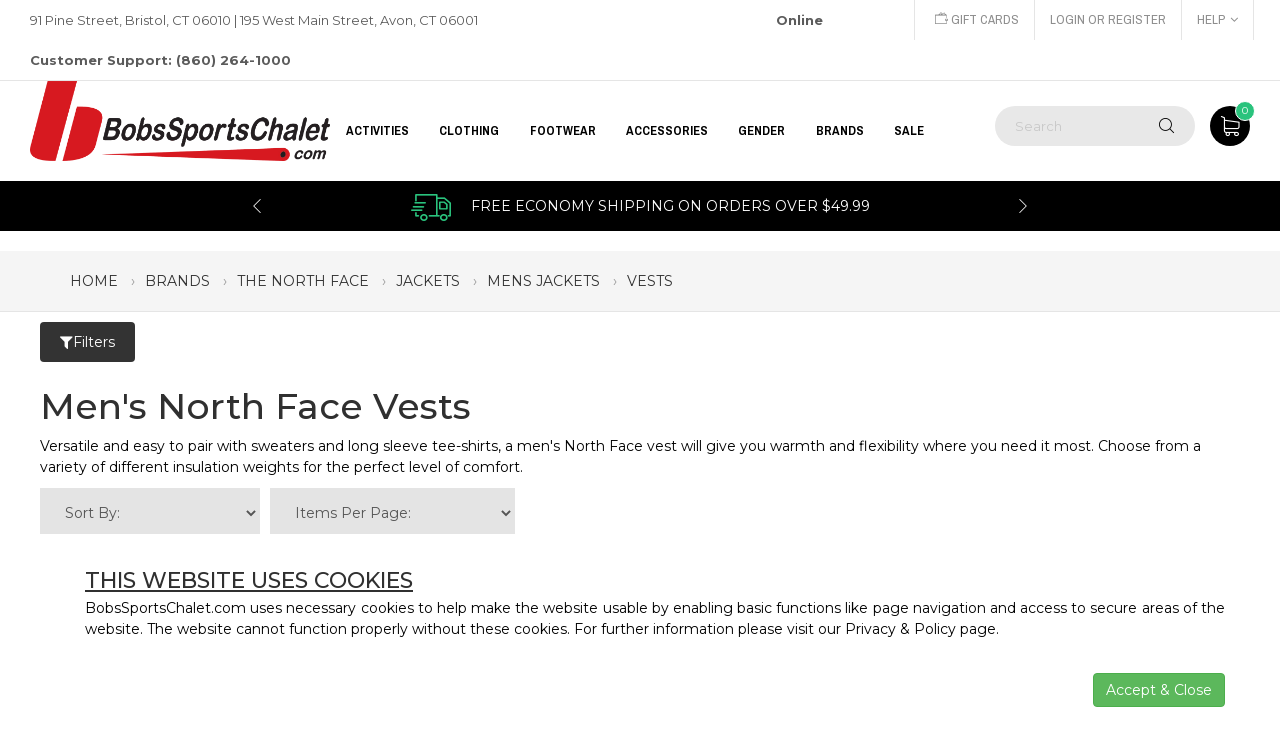

--- FILE ---
content_type: text/html;charset=UTF-8
request_url: https://www.bobssportschalet.com/north-face-vests-mens
body_size: 14716
content:

<!DOCTYPE html>
<!--[if IE 7]><html class="ie ie7"><![endif]-->
<!--[if IE 8]><html class="ie ie8"><![endif]-->
<!--[if IE 9]><html class="ie ie9"><![endif]-->
<html lang="en">

        	<script type="application/javascript" async src="https://static.klaviyo.com/onsite/js/klaviyo.js?company_id=TrsxBm"></script>
           
<head>
<!-- Google Tag Manager -->

        
		<script>(function(w,d,s,l,i){w[l]=w[l]||[];w[l].push({'gtm.start':
		new Date().getTime(),event:'gtm.js'});var f=d.getElementsByTagName(s)[0],
		j=d.createElement(s),dl=l!='dataLayer'?'&l='+l:'';j.async=true;j.src=
		'https://www.googletagmanager.com/gtm.js?id='+i+dl;f.parentNode.insertBefore(j,f);
		})(window,document,'script','dataLayer','GTM-KH7JS5Q');</script>        
        
        <script type="text/javascript">
		dataLayer.push({
		'event': 'categoryPage'	
		});
		</script>
        
<!-- End Google Tag Manager -->

	<meta charset="utf-8"  />
    <meta http-equiv="X-UA-Compatible" content="IE=edge">
    <meta name="viewport" content="width=device-width, initial-scale=1.0">
    <meta name="format-detection" content="telephone=no">
    
    <link rel="shortcut icon" href="/favicon.ico" >
	<title>Men's North Face Vests</title>
	<meta name="keywords" content="" >
	<meta name="description" content="Versatile and easy to pair with sweaters and long sleeve tee-shirts, a men's North Face vest will give you warmth and flexibility where you need it most. Choose from a variety of different insulation weights for the perfect level of comfort." >
	
	
    
    <link rel="canonical" href="https://www.bobssportschalet.com/north-face-vests-mens" > 
	
	
    
	<meta name="p:domain_verify" content="277e9cfacae22baaf1964074198cc487"/>
	
    
	
    	
		<meta property="og:site_name" content="Bob's Sports Chalet"/>
		<meta property="og:title" content="Men's North Face Vests" />
		<meta property="og:description" content="Cheer on the team at a Friday Night football game with a North Face Nuptse men&#39;s vest. The 700 loft goose down is trendy and looks good with any outfit. It can also be easily converted into a streamlined mid-layer on chillier evenings by pairing it with a zip-in compatible North Face jacket.

Take a men&#39;s North Face Thermoball vest with you on all your weekend warrior adventures. Thermoball synthetic insulation will keep you warm even if an afternoon shower leaves you damp, and it compresses down for storage into its own front pocket making it easy to put away if the climb to your favorite leaf-peeping look out has your blood flowing." />
		<meta propetry="og:image" content="https://www.bobssportschalet.com/images/logo.gif" />
		<meta propetry="og:url" content="https://www.bobssportschalet.com/shop/north-face-vests-mens" />
		<link rel="image_src" href="https://www.bobssportschalet.com/images/logo.gif" />
		
		
		
		
	
    
    <link href="https://fonts.googleapis.com/css?family=Archivo+Narrow:300,400,700%7CMontserrat:300,400,500,600,700,800,900" rel="stylesheet">
    <link rel="stylesheet" href="https://www.bobssportschalet.com/plugins/font-awesome/css/font-awesome.min.css">
    <link rel="stylesheet" href="https://www.bobssportschalet.com/plugins/ps-icon/style.css">
    
	 
     <!-- CSS Library-->
    <link rel="stylesheet" href="https://www.bobssportschalet.com/plugins/bootstrap/dist/css/bootstrap.min.css?ver=1.0">
    <link rel="stylesheet" href="https://www.bobssportschalet.com/plugins/owl-carousel/assets/owl.carousel.css">
    <link rel="stylesheet" href="https://www.bobssportschalet.com/plugins/jquery-bar-rating/dist/themes/fontawesome-stars.css">
    <link rel="stylesheet" href="https://www.bobssportschalet.com/plugins/slick/slick/slick.css">
    
    <link rel="stylesheet" href="https://www.bobssportschalet.com/plugins/Magnific-Popup/dist/magnific-popup.css">
    <link rel="stylesheet" href="https://www.bobssportschalet.com/plugins/jquery-ui/jquery-ui.min.css">
    <link rel="stylesheet" href="https://www.bobssportschalet.com/plugins/revolution/css/settings.css">
    <link rel="stylesheet" href="https://www.bobssportschalet.com/plugins/revolution/css/layers.css">
    <link rel="stylesheet" href="https://www.bobssportschalet.com/css/jquery.fancybox.min.css">
    
    
    <!-- Custom--> 
    <link rel="stylesheet" href="https://www.bobssportschalet.com/css/style.css?ver=1.17"> 
    <!--HTML5 Shim and Respond.js IE8 support of HTML5 elements and media queries-->
    <!--WARNING: Respond.js doesn't work if you view the page via file://-->
    <!--[if lt IE 9]><script src="https://oss.maxcdn.com/libs/html5shiv/3.7.0/html5shiv.js"></script><script src="https://oss.maxcdn.com/libs/respond.js/1.4.2/respond.min.js"></script><![endif]-->
     
	
	   

	<!--[if lt IE 9]><script src="https://html5shim.googlecode.com/svn/trunk/html5.js"></script><![endif]-->
	
        
	
    <!-- Facebook Pixel Code -->
	<script>
    !function(f,b,e,v,n,t,s)
    {if(f.fbq)return;n=f.fbq=function(){n.callMethod?
    n.callMethod.apply(n,arguments):n.queue.push(arguments)};
    if(!f._fbq)f._fbq=n;n.push=n;n.loaded=!0;n.version='2.0';
    n.queue=[];t=b.createElement(e);t.async=!0;
    t.src=v;s=b.getElementsByTagName(e)[0];
    s.parentNode.insertBefore(t,s)}(window,document,'script',
    'https://connect.facebook.net/en_US/fbevents.js');
     fbq('init', '448442702229061'); 
    fbq('track', 'PageView');
    </script>
    <noscript>
     <img height="1" width="1" src="https://www.facebook.com/tr?id=448442702229061&ev=PageView&noscript=1"/>
    </noscript>
<!-- End Facebook Pixel Code -->

  	
 
 <!-- apruvd.com integration - JavaScript Drop-In coldfusion.runtime.CFPageMethod@5febe26b -->
 <script async type="text/javascript" src="https://mjs.apruvd.com/5f5b41b/entry.js?session_id=coldfusion.runtime.CFPageMethod@5febe26b"></script> 

 <script>
      var appBaseUrl = 'https://www.bobssportschalet.com/';      
 </script>
 <!-- BEGIN MerchantWidget Code -->

<script id='merchantWidgetScript' src="https://www.gstatic.com/shopping/merchant/merchantwidget.js"    defer>
</script>
<script type="text/javascript">
  merchantWidgetScript.addEventListener('load', function () {
    merchantwidget.start({
     position: 'RIGHT_BOTTOM'
   });
  });
</script>
<!-- END MerchantWidget Code -->
<script type='text/javascript' src='https://platform-api.sharethis.com/js/sharethis.js#property=691cabf5fe3a70ff4d7b6971&product=sop' async='async'></script>
</head>

<body class="page-with-mobile-filter">

<!-- Google Tag Manager (noscript) -->
<noscript><iframe src="https://www.googletagmanager.com/ns.html?id=GTM-KH7JS5Q" height="0" width="0" style="display:none;visibility:hidden"></iframe></noscript> 
<!-- End Google Tag Manager (noscript) -->
<div class="header--sidebar"></div>
	
    <header class="header"> 
      <div class="header__top">
        <div class="container-fluid">
          <div class="row">
                <div class="col-lg-8 col-md-8 col-sm-6 col-xs-12 ">
                  <p>91 Pine Street, Bristol, CT 06010  |  195 West Main Street, Avon, CT 06001  <span style="margin-left: 295px; font-weight: 700;">Online Customer Support: (860) 264-1000</span></p>
                </div>
                <div class="col-lg-4 col-md-4 col-sm-6 col-xs-12 ">
                  <div class="header__actions">
                    <a href="https://www.bobssportschalet.com/info/e-gift-certificate"><i class="ps-icon-money"></i> Gift Cards</a>
					
                    	<a href="https://www.bobssportschalet.com/login.cfm">Login or Register</a>
                    
                    <div class="btn-group ps-dropdown"><a class="dropdown-toggle" href="#" data-toggle="dropdown" aria-haspopup="true" aria-expanded="false">Help<i class="fa fa-angle-down"></i></a>
                      <ul class="dropdown-menu">
                      	<li><a href="https://www.bobssportschalet.com/info/contact-us">Contact Us</a></li>
                        <li><a href="https://www.bobssportschalet.com/info/about-us">About Us</a></li>
                        <li><a href="https://www.bobssportschalet.com/info/returns-policy">Returns</a></li>
                        <li><a href="https://www.bobssportschalet.com/info/shipping-policy">Shipping</a></li>
                        <li><a href="https://www.bobssportschalet.com/info/privacy-policy">Privacy</a></li> 
                      </ul>
                    </div>                       
         			
                     
                    
                  </div>
                </div>
          </div>
        </div>
      </div>
      <nav class="navigation">
        <div class="container-fluid">
          <div class="navigation__column left">
            <div class="header__logo"><a class="ps-logo" href="https://www.bobssportschalet.com/"><img src="https://www.bobssportschalet.com/images/BSC-Horizontal_Small-B-Black.png" alt="Bob's Sports Chalet"></a></div>
          </div>
                         <div class="navigation__column center">                <ul class="main-menu menu">                                                                             <li class="menu-item menu-item-has-children has-mega-menu"><a href="#">Activities</a>                                             <div class="mega-menu">                        	<div class="mega-wrap">                                                                                         <div class="mega-column">                                        <ul class="mega-item">                                        	<li class="menu-item menu-item-head"><a href="https://www.bobssportschalet.com/biking-gear" title="Shop BIKING GEAR Products" style="font-weight: bold;" >BIKING GEAR</a></li>                                                                                                 <li class="menu-item"><a href="https://www.bobssportschalet.com/bicycling-clothing" title="Shop BIKING GEAR &raquo; Clothing">Clothing</a></li>                                                                                          <li class="menu-item"><a href="https://www.bobssportschalet.com/bike-helmets" title="Shop BIKING GEAR &raquo; Bike Helmets">Bike Helmets</a></li>                                                                                          <li class="menu-item"><a href="https://www.bobssportschalet.com/bicycle-accessories" title="Shop BIKING GEAR &raquo; Bike Accessories">Bike Accessories</a></li>                                                                                          <li class="menu-item"><a href="https://www.bobssportschalet.com/bike-tools" title="Shop BIKING GEAR &raquo; Bike Tools">Bike Tools</a></li>                                                                                                                         </ul>                                    </div>                                                                   <div class="mega-column">                                        <ul class="mega-item">                                        	<li class="menu-item menu-item-head"><a href="https://www.bobssportschalet.com/skiing" title="Shop SKIING Products" style="font-weight: bold;" >SKIING</a></li>                                                                                                 <li class="menu-item"><a href="https://www.bobssportschalet.com/backcountry-skiing-equipment" title="Shop SKIING &raquo; Backcountry Skiing">Backcountry Skiing</a></li>                                                                                          <li class="menu-item"><a href="https://www.bobssportschalet.com/cross-country-skiing" title="Shop SKIING &raquo; Cross Country Skiing">Cross Country Skiing</a></li>                                                                                          <li class="menu-item"><a href="https://www.bobssportschalet.com/ski-race-equipment-supplies" title="Shop SKIING &raquo; Race">Race</a></li>                                                                                          <li class="menu-item"><a href="https://www.bobssportschalet.com/skis" title="Shop SKIING &raquo; Skis">Skis</a></li>                                                                                          <li class="menu-item"><a href="https://www.bobssportschalet.com/ski-boots" title="Shop SKIING &raquo; Ski Boots">Ski Boots</a></li>                                                                                          <li class="menu-item"><a href="https://www.bobssportschalet.com/ski-bindings" title="Shop SKIING &raquo; Ski Bindings">Ski Bindings</a></li>                                                                                          <li class="menu-item"><a href="https://www.bobssportschalet.com/ski-poles" title="Shop SKIING &raquo; Ski Poles">Ski Poles</a></li>                                                                                          <li class="menu-item"><a href="https://www.bobssportschalet.com/ski-helmets" title="Shop SKIING &raquo; Ski Helmets">Ski Helmets</a></li>                                                                                          <li class="menu-item"><a href="https://www.bobssportschalet.com/ski-goggles" title="Shop SKIING &raquo; Ski Goggles">Ski Goggles</a></li>                                                                                          <li class="menu-item"><a href="https://www.bobssportschalet.com/ski-jackets" title="Shop SKIING &raquo; Ski Jackets">Ski Jackets</a></li>                                                                                          <li class="menu-item"><a href="https://www.bobssportschalet.com/ski-pants" title="Shop SKIING &raquo; Ski Pants">Ski Pants</a></li>                                                                                          <li class="menu-item"><a href="https://www.bobssportschalet.com/ski-gloves" title="Shop SKIING &raquo; Ski Gloves">Ski Gloves</a></li>                                                                                          <li class="menu-item"><a href="https://www.bobssportschalet.com/ski-mittens" title="Shop SKIING &raquo; Ski Mittens">Ski Mittens</a></li>                                                                                          <li class="menu-item"><a href="https://www.bobssportschalet.com/ski-neck-warmers" title="Shop SKIING &raquo; Ski Neck Warmers">Ski Neck Warmers</a></li>                                                                                          <li class="menu-item"><a href="https://www.bobssportschalet.com/balaclavas" title="Shop SKIING &raquo; Balaclavas">Balaclavas</a></li>                                                                                          <li class="menu-item"><a href="https://www.bobssportschalet.com/ski-face-masks" title="Shop SKIING &raquo; Ski Face Masks">Ski Face Masks</a></li>                                                                                          <li class="menu-item" style="font-weight: bold;"><a href="https://www.bobssportschalet.com/skiing" title="Shop SKIING Products" >&laquo; view more &raquo;</a></li>                                                                                                                       </ul>                                    </div>                                                                   <div class="mega-column">                                        <ul class="mega-item">                                        	<li class="menu-item menu-item-head"><a href="https://www.bobssportschalet.com/snowboarding" title="Shop SNOWBOARDING Products" style="font-weight: bold;" >SNOWBOARDING</a></li>                                                                                                 <li class="menu-item"><a href="https://www.bobssportschalet.com/snowboards" title="Shop SNOWBOARDING &raquo; Snowboards">Snowboards</a></li>                                                                                          <li class="menu-item"><a href="https://www.bobssportschalet.com/snowboard-bindings" title="Shop SNOWBOARDING &raquo; Snowboard Bindings">Snowboard Bindings</a></li>                                                                                          <li class="menu-item"><a href="https://www.bobssportschalet.com/snowboard-boots" title="Shop SNOWBOARDING &raquo; Snowboard Boots">Snowboard Boots</a></li>                                                                                          <li class="menu-item"><a href="https://www.bobssportschalet.com/snowboard-accessories" title="Shop SNOWBOARDING &raquo; Snowboard Accessories">Snowboard Accessories</a></li>                                                                                          <li class="menu-item"><a href="https://www.bobssportschalet.com/snowboard-jackets" title="Shop SNOWBOARDING &raquo; Snowboard Jackets">Snowboard Jackets</a></li>                                                                                          <li class="menu-item"><a href="https://www.bobssportschalet.com/snowboard-pants" title="Shop SNOWBOARDING &raquo; Snowboard Pants">Snowboard Pants</a></li>                                                                                          <li class="menu-item"><a href="https://www.bobssportschalet.com/snowboard-bags" title="Shop SNOWBOARDING &raquo; Snowboard & Gear Bags">Snowboard & Gear Bags</a></li>                                                                                          <li class="menu-item"><a href="https://www.bobssportschalet.com/snowboard-helmets" title="Shop SNOWBOARDING &raquo; Snowboard Helmets">Snowboard Helmets</a></li>                                                                                          <li class="menu-item"><a href="https://www.bobssportschalet.com/snowboard-goggles" title="Shop SNOWBOARDING &raquo; Snowboard Goggles">Snowboard Goggles</a></li>                                                                                          <li class="menu-item"><a href="https://www.bobssportschalet.com/snowboard-tuning" title="Shop SNOWBOARDING &raquo; Snowboard Tuning">Snowboard Tuning</a></li>                                                                                          <li class="menu-item"><a href="https://www.bobssportschalet.com/snowboard-gloves" title="Shop SNOWBOARDING &raquo; Snowboard Gloves">Snowboard Gloves</a></li>                                                                                          <li class="menu-item"><a href="https://www.bobssportschalet.com/base-layers" title="Shop SNOWBOARDING &raquo; Base Layers">Base Layers</a></li>                                                                                          <li class="menu-item"><a href="https://www.bobssportschalet.com/snowboard-mittens" title="Shop SNOWBOARDING &raquo; Snowboard Mittens">Snowboard Mittens</a></li>                                                                                          <li class="menu-item"><a href="https://www.bobssportschalet.com/mid-layers" title="Shop SNOWBOARDING &raquo; Mid Layers">Mid Layers</a></li>                                                                                          <li class="menu-item"><a href="https://www.bobssportschalet.com/snowboard-face-masks" title="Shop SNOWBOARDING &raquo; Snowboard Face Masks">Snowboard Face Masks</a></li>                                                                                          <li class="menu-item"><a href="https://www.bobssportschalet.com/snowboard-beanies" title="Shop SNOWBOARDING &raquo; Beanies & Hoods">Beanies & Hoods</a></li>                                                                                          <li class="menu-item" style="font-weight: bold;"><a href="https://www.bobssportschalet.com/snowboarding" title="Shop SNOWBOARDING Products" >&laquo; view more &raquo;</a></li>                                                                                                                       </ul>                                    </div>                                                                   <div class="mega-column">                                        <ul class="mega-item">                                        	<li class="menu-item menu-item-head"><a href="https://www.bobssportschalet.com/skating-equipment-gear" title="Shop SKATING Products" style="font-weight: bold;" >SKATING</a></li>                                                                                                 <li class="menu-item"><a href="https://www.bobssportschalet.com/longboarding-equipment-gear" title="Shop SKATING &raquo; Longboarding">Longboarding</a></li>                                                                                          <li class="menu-item"><a href="https://www.bobssportschalet.com/skateboard-pads" title="Shop SKATING &raquo; Protective Gear">Protective Gear</a></li>                                                                                          <li class="menu-item"><a href="https://www.bobssportschalet.com/skating-helmets" title="Shop SKATING &raquo; Skating Helmets">Skating Helmets</a></li>                                                                                          <li class="menu-item"><a href="https://www.bobssportschalet.com/roller-skating-equipment-gear" title="Shop SKATING &raquo; Inline Skating">Inline Skating</a></li>                                                                                          <li class="menu-item"><a href="https://www.bobssportschalet.com/ice-skating-equipment-gear" title="Shop SKATING &raquo; Ice Skating">Ice Skating</a></li>                                                                                                                         </ul>                                    </div>                                                                   <div class="mega-column">                                        <ul class="mega-item">                                        	<li class="menu-item menu-item-head"><a href="https://www.bobssportschalet.com/swimming" title="Shop SWIMMING Products" style="font-weight: bold;" >SWIMMING</a></li>                                                                                                 <li class="menu-item"><a href="https://www.bobssportschalet.com/swim-goggles" title="Shop SWIMMING &raquo; Swim Goggles">Swim Goggles</a></li>                                                                                          <li class="menu-item"><a href="https://www.bobssportschalet.com/swim-suits" title="Shop SWIMMING &raquo; Swim Suits">Swim Suits</a></li>                                                                                          <li class="menu-item"><a href="https://www.bobssportschalet.com/swim-jammers" title="Shop SWIMMING &raquo; Jammers">Jammers</a></li>                                                                                          <li class="menu-item"><a href="https://www.bobssportschalet.com/swim-trunks" title="Shop SWIMMING &raquo; Swim Trunks">Swim Trunks</a></li>                                                                                          <li class="menu-item"><a href="https://www.bobssportschalet.com/board-shorts" title="Shop SWIMMING &raquo; Board Shorts">Board Shorts</a></li>                                                                                          <li class="menu-item"><a href="https://www.bobssportschalet.com/swim-fins" title="Shop SWIMMING &raquo; Swim Fins">Swim Fins</a></li>                                                                                          <li class="menu-item"><a href="https://www.bobssportschalet.com/rash-guards" title="Shop SWIMMING &raquo; Rash Guards">Rash Guards</a></li>                                                                                          <li class="menu-item"><a href="https://www.bobssportschalet.com/swim-accessories" title="Shop SWIMMING &raquo; Swim Accessories">Swim Accessories</a></li>                                                                                          <li class="menu-item"><a href="https://www.bobssportschalet.com/wetsuits" title="Shop SWIMMING &raquo; Wetsuits">Wetsuits</a></li>                                                                                          <li class="menu-item"><a href="https://www.bobssportschalet.com/life-vests" title="Shop SWIMMING &raquo; Life Vests">Life Vests</a></li>                                                                                          <li class="menu-item"><a href="https://www.bobssportschalet.com/water-shoes" title="Shop SWIMMING &raquo; Water Shoes">Water Shoes</a></li>                                                                                          <li class="menu-item"><a href="https://www.bobssportschalet.com/swimsuit-cover-ups" title="Shop SWIMMING &raquo; Swimsuit Cover Ups">Swimsuit Cover Ups</a></li>                                                                                                                         </ul>                                    </div>                                                                   <div class="mega-column">                                        <ul class="mega-item">                                        	<li class="menu-item menu-item-head"><a href="https://www.bobssportschalet.com/hiking-camping-products" title="Shop HIKING & CAMPING Products" style="font-weight: bold;" >HIKING & CAMPING</a></li>                                                                                                 <li class="menu-item"><a href="https://www.bobssportschalet.com/sleeping-bags" title="Shop HIKING & CAMPING &raquo; Sleeping Bags">Sleeping Bags</a></li>                                                                                          <li class="menu-item"><a href="https://www.bobssportschalet.com/tents" title="Shop HIKING & CAMPING &raquo; Tents">Tents</a></li>                                                                                          <li class="menu-item"><a href="https://www.bobssportschalet.com/winter-hiking" title="Shop HIKING & CAMPING &raquo; Winter Hiking">Winter Hiking</a></li>                                                                                          <li class="menu-item"><a href="https://www.bobssportschalet.com/hiking-poles" title="Shop HIKING & CAMPING &raquo; Hiking Poles">Hiking Poles</a></li>                                                                                          <li class="menu-item"><a href="https://www.bobssportschalet.com/hiking-boots-shoes" title="Shop HIKING & CAMPING &raquo; Hiking Boots & Shoes">Hiking Boots & Shoes</a></li>                                                                                          <li class="menu-item"><a href="https://www.bobssportschalet.com/hiking-packs" title="Shop HIKING & CAMPING &raquo; Hiking Packs">Hiking Packs</a></li>                                                                                                                         </ul>                                    </div>                                                           </div>                        </div>                                            <div class="mega-menu">                        	<div class="mega-wrap">                                                                                         <div class="mega-column">                                        <ul class="mega-item">                                        	<li class="menu-item menu-item-head"><a href="https://www.bobssportschalet.com/biking-gear" title="Shop BIKING GEAR Products" style="font-weight: bold;" >BIKING GEAR</a></li>                                                                                                 <li class="menu-item"><a href="https://www.bobssportschalet.com/bicycling-clothing" title="Shop BIKING GEAR &raquo; Clothing">Clothing</a></li>                                                                                          <li class="menu-item"><a href="https://www.bobssportschalet.com/bike-helmets" title="Shop BIKING GEAR &raquo; Bike Helmets">Bike Helmets</a></li>                                                                                          <li class="menu-item"><a href="https://www.bobssportschalet.com/bicycle-accessories" title="Shop BIKING GEAR &raquo; Bike Accessories">Bike Accessories</a></li>                                                                                          <li class="menu-item"><a href="https://www.bobssportschalet.com/bike-tools" title="Shop BIKING GEAR &raquo; Bike Tools">Bike Tools</a></li>                                                                                                                         </ul>                                    </div>                                                                   <div class="mega-column">                                        <ul class="mega-item">                                        	<li class="menu-item menu-item-head"><a href="https://www.bobssportschalet.com/skiing" title="Shop SKIING Products" style="font-weight: bold;" >SKIING</a></li>                                                                                                 <li class="menu-item"><a href="https://www.bobssportschalet.com/backcountry-skiing-equipment" title="Shop SKIING &raquo; Backcountry Skiing">Backcountry Skiing</a></li>                                                                                          <li class="menu-item"><a href="https://www.bobssportschalet.com/cross-country-skiing" title="Shop SKIING &raquo; Cross Country Skiing">Cross Country Skiing</a></li>                                                                                          <li class="menu-item"><a href="https://www.bobssportschalet.com/ski-race-equipment-supplies" title="Shop SKIING &raquo; Race">Race</a></li>                                                                                          <li class="menu-item"><a href="https://www.bobssportschalet.com/skis" title="Shop SKIING &raquo; Skis">Skis</a></li>                                                                                          <li class="menu-item"><a href="https://www.bobssportschalet.com/ski-boots" title="Shop SKIING &raquo; Ski Boots">Ski Boots</a></li>                                                                                          <li class="menu-item"><a href="https://www.bobssportschalet.com/ski-bindings" title="Shop SKIING &raquo; Ski Bindings">Ski Bindings</a></li>                                                                                          <li class="menu-item"><a href="https://www.bobssportschalet.com/ski-poles" title="Shop SKIING &raquo; Ski Poles">Ski Poles</a></li>                                                                                          <li class="menu-item"><a href="https://www.bobssportschalet.com/ski-helmets" title="Shop SKIING &raquo; Ski Helmets">Ski Helmets</a></li>                                                                                          <li class="menu-item"><a href="https://www.bobssportschalet.com/ski-goggles" title="Shop SKIING &raquo; Ski Goggles">Ski Goggles</a></li>                                                                                          <li class="menu-item"><a href="https://www.bobssportschalet.com/ski-jackets" title="Shop SKIING &raquo; Ski Jackets">Ski Jackets</a></li>                                                                                          <li class="menu-item"><a href="https://www.bobssportschalet.com/ski-pants" title="Shop SKIING &raquo; Ski Pants">Ski Pants</a></li>                                                                                          <li class="menu-item"><a href="https://www.bobssportschalet.com/ski-gloves" title="Shop SKIING &raquo; Ski Gloves">Ski Gloves</a></li>                                                                                          <li class="menu-item"><a href="https://www.bobssportschalet.com/ski-mittens" title="Shop SKIING &raquo; Ski Mittens">Ski Mittens</a></li>                                                                                          <li class="menu-item"><a href="https://www.bobssportschalet.com/ski-neck-warmers" title="Shop SKIING &raquo; Ski Neck Warmers">Ski Neck Warmers</a></li>                                                                                          <li class="menu-item"><a href="https://www.bobssportschalet.com/balaclavas" title="Shop SKIING &raquo; Balaclavas">Balaclavas</a></li>                                                                                          <li class="menu-item"><a href="https://www.bobssportschalet.com/ski-face-masks" title="Shop SKIING &raquo; Ski Face Masks">Ski Face Masks</a></li>                                                                                          <li class="menu-item" style="font-weight: bold;"><a href="https://www.bobssportschalet.com/skiing" title="Shop SKIING Products" >&laquo; view more &raquo;</a></li>                                                                                                                       </ul>                                    </div>                                                                   <div class="mega-column">                                        <ul class="mega-item">                                        	<li class="menu-item menu-item-head"><a href="https://www.bobssportschalet.com/snowboarding" title="Shop SNOWBOARDING Products" style="font-weight: bold;" >SNOWBOARDING</a></li>                                                                                                 <li class="menu-item"><a href="https://www.bobssportschalet.com/snowboards" title="Shop SNOWBOARDING &raquo; Snowboards">Snowboards</a></li>                                                                                          <li class="menu-item"><a href="https://www.bobssportschalet.com/snowboard-bindings" title="Shop SNOWBOARDING &raquo; Snowboard Bindings">Snowboard Bindings</a></li>                                                                                          <li class="menu-item"><a href="https://www.bobssportschalet.com/snowboard-boots" title="Shop SNOWBOARDING &raquo; Snowboard Boots">Snowboard Boots</a></li>                                                                                          <li class="menu-item"><a href="https://www.bobssportschalet.com/snowboard-accessories" title="Shop SNOWBOARDING &raquo; Snowboard Accessories">Snowboard Accessories</a></li>                                                                                          <li class="menu-item"><a href="https://www.bobssportschalet.com/snowboard-jackets" title="Shop SNOWBOARDING &raquo; Snowboard Jackets">Snowboard Jackets</a></li>                                                                                          <li class="menu-item"><a href="https://www.bobssportschalet.com/snowboard-pants" title="Shop SNOWBOARDING &raquo; Snowboard Pants">Snowboard Pants</a></li>                                                                                          <li class="menu-item"><a href="https://www.bobssportschalet.com/snowboard-bags" title="Shop SNOWBOARDING &raquo; Snowboard & Gear Bags">Snowboard & Gear Bags</a></li>                                                                                          <li class="menu-item"><a href="https://www.bobssportschalet.com/snowboard-helmets" title="Shop SNOWBOARDING &raquo; Snowboard Helmets">Snowboard Helmets</a></li>                                                                                          <li class="menu-item"><a href="https://www.bobssportschalet.com/snowboard-goggles" title="Shop SNOWBOARDING &raquo; Snowboard Goggles">Snowboard Goggles</a></li>                                                                                          <li class="menu-item"><a href="https://www.bobssportschalet.com/snowboard-tuning" title="Shop SNOWBOARDING &raquo; Snowboard Tuning">Snowboard Tuning</a></li>                                                                                          <li class="menu-item"><a href="https://www.bobssportschalet.com/snowboard-gloves" title="Shop SNOWBOARDING &raquo; Snowboard Gloves">Snowboard Gloves</a></li>                                                                                          <li class="menu-item"><a href="https://www.bobssportschalet.com/base-layers" title="Shop SNOWBOARDING &raquo; Base Layers">Base Layers</a></li>                                                                                          <li class="menu-item"><a href="https://www.bobssportschalet.com/snowboard-mittens" title="Shop SNOWBOARDING &raquo; Snowboard Mittens">Snowboard Mittens</a></li>                                                                                          <li class="menu-item"><a href="https://www.bobssportschalet.com/mid-layers" title="Shop SNOWBOARDING &raquo; Mid Layers">Mid Layers</a></li>                                                                                          <li class="menu-item"><a href="https://www.bobssportschalet.com/snowboard-face-masks" title="Shop SNOWBOARDING &raquo; Snowboard Face Masks">Snowboard Face Masks</a></li>                                                                                          <li class="menu-item"><a href="https://www.bobssportschalet.com/snowboard-beanies" title="Shop SNOWBOARDING &raquo; Beanies & Hoods">Beanies & Hoods</a></li>                                                                                          <li class="menu-item" style="font-weight: bold;"><a href="https://www.bobssportschalet.com/snowboarding" title="Shop SNOWBOARDING Products" >&laquo; view more &raquo;</a></li>                                                                                                                       </ul>                                    </div>                                                                   <div class="mega-column">                                        <ul class="mega-item">                                        	<li class="menu-item menu-item-head"><a href="https://www.bobssportschalet.com/skating-equipment-gear" title="Shop SKATING Products" style="font-weight: bold;" >SKATING</a></li>                                                                                                 <li class="menu-item"><a href="https://www.bobssportschalet.com/longboarding-equipment-gear" title="Shop SKATING &raquo; Longboarding">Longboarding</a></li>                                                                                          <li class="menu-item"><a href="https://www.bobssportschalet.com/skateboard-pads" title="Shop SKATING &raquo; Protective Gear">Protective Gear</a></li>                                                                                          <li class="menu-item"><a href="https://www.bobssportschalet.com/skating-helmets" title="Shop SKATING &raquo; Skating Helmets">Skating Helmets</a></li>                                                                                          <li class="menu-item"><a href="https://www.bobssportschalet.com/roller-skating-equipment-gear" title="Shop SKATING &raquo; Inline Skating">Inline Skating</a></li>                                                                                          <li class="menu-item"><a href="https://www.bobssportschalet.com/ice-skating-equipment-gear" title="Shop SKATING &raquo; Ice Skating">Ice Skating</a></li>                                                                                                                         </ul>                                    </div>                                                                   <div class="mega-column">                                        <ul class="mega-item">                                        	<li class="menu-item menu-item-head"><a href="https://www.bobssportschalet.com/swimming" title="Shop SWIMMING Products" style="font-weight: bold;" >SWIMMING</a></li>                                                                                                 <li class="menu-item"><a href="https://www.bobssportschalet.com/swim-goggles" title="Shop SWIMMING &raquo; Swim Goggles">Swim Goggles</a></li>                                                                                          <li class="menu-item"><a href="https://www.bobssportschalet.com/swim-suits" title="Shop SWIMMING &raquo; Swim Suits">Swim Suits</a></li>                                                                                          <li class="menu-item"><a href="https://www.bobssportschalet.com/swim-jammers" title="Shop SWIMMING &raquo; Jammers">Jammers</a></li>                                                                                          <li class="menu-item"><a href="https://www.bobssportschalet.com/swim-trunks" title="Shop SWIMMING &raquo; Swim Trunks">Swim Trunks</a></li>                                                                                          <li class="menu-item"><a href="https://www.bobssportschalet.com/board-shorts" title="Shop SWIMMING &raquo; Board Shorts">Board Shorts</a></li>                                                                                          <li class="menu-item"><a href="https://www.bobssportschalet.com/swim-fins" title="Shop SWIMMING &raquo; Swim Fins">Swim Fins</a></li>                                                                                          <li class="menu-item"><a href="https://www.bobssportschalet.com/rash-guards" title="Shop SWIMMING &raquo; Rash Guards">Rash Guards</a></li>                                                                                          <li class="menu-item"><a href="https://www.bobssportschalet.com/swim-accessories" title="Shop SWIMMING &raquo; Swim Accessories">Swim Accessories</a></li>                                                                                          <li class="menu-item"><a href="https://www.bobssportschalet.com/wetsuits" title="Shop SWIMMING &raquo; Wetsuits">Wetsuits</a></li>                                                                                          <li class="menu-item"><a href="https://www.bobssportschalet.com/life-vests" title="Shop SWIMMING &raquo; Life Vests">Life Vests</a></li>                                                                                          <li class="menu-item"><a href="https://www.bobssportschalet.com/water-shoes" title="Shop SWIMMING &raquo; Water Shoes">Water Shoes</a></li>                                                                                          <li class="menu-item"><a href="https://www.bobssportschalet.com/swimsuit-cover-ups" title="Shop SWIMMING &raquo; Swimsuit Cover Ups">Swimsuit Cover Ups</a></li>                                                                                                                         </ul>                                    </div>                                                                   <div class="mega-column">                                        <ul class="mega-item">                                        	<li class="menu-item menu-item-head"><a href="https://www.bobssportschalet.com/hiking-camping-products" title="Shop HIKING & CAMPING Products" style="font-weight: bold;" >HIKING & CAMPING</a></li>                                                                                                 <li class="menu-item"><a href="https://www.bobssportschalet.com/sleeping-bags" title="Shop HIKING & CAMPING &raquo; Sleeping Bags">Sleeping Bags</a></li>                                                                                          <li class="menu-item"><a href="https://www.bobssportschalet.com/tents" title="Shop HIKING & CAMPING &raquo; Tents">Tents</a></li>                                                                                          <li class="menu-item"><a href="https://www.bobssportschalet.com/winter-hiking" title="Shop HIKING & CAMPING &raquo; Winter Hiking">Winter Hiking</a></li>                                                                                          <li class="menu-item"><a href="https://www.bobssportschalet.com/hiking-poles" title="Shop HIKING & CAMPING &raquo; Hiking Poles">Hiking Poles</a></li>                                                                                          <li class="menu-item"><a href="https://www.bobssportschalet.com/hiking-boots-shoes" title="Shop HIKING & CAMPING &raquo; Hiking Boots & Shoes">Hiking Boots & Shoes</a></li>                                                                                          <li class="menu-item"><a href="https://www.bobssportschalet.com/hiking-packs" title="Shop HIKING & CAMPING &raquo; Hiking Packs">Hiking Packs</a></li>                                                                                                                         </ul>                                    </div>                                                           </div>                        </div>                                            <div class="mega-menu">                        	<div class="mega-wrap">                                                                                         <div class="mega-column">                                        <ul class="mega-item">                                        	<li class="menu-item menu-item-head"><a href="https://www.bobssportschalet.com/biking-gear" title="Shop BIKING GEAR Products" style="font-weight: bold;" >BIKING GEAR</a></li>                                                                                                 <li class="menu-item"><a href="https://www.bobssportschalet.com/bicycling-clothing" title="Shop BIKING GEAR &raquo; Clothing">Clothing</a></li>                                                                                          <li class="menu-item"><a href="https://www.bobssportschalet.com/bike-helmets" title="Shop BIKING GEAR &raquo; Bike Helmets">Bike Helmets</a></li>                                                                                          <li class="menu-item"><a href="https://www.bobssportschalet.com/bicycle-accessories" title="Shop BIKING GEAR &raquo; Bike Accessories">Bike Accessories</a></li>                                                                                          <li class="menu-item"><a href="https://www.bobssportschalet.com/bike-tools" title="Shop BIKING GEAR &raquo; Bike Tools">Bike Tools</a></li>                                                                                                                         </ul>                                    </div>                                                                   <div class="mega-column">                                        <ul class="mega-item">                                        	<li class="menu-item menu-item-head"><a href="https://www.bobssportschalet.com/skiing" title="Shop SKIING Products" style="font-weight: bold;" >SKIING</a></li>                                                                                                 <li class="menu-item"><a href="https://www.bobssportschalet.com/backcountry-skiing-equipment" title="Shop SKIING &raquo; Backcountry Skiing">Backcountry Skiing</a></li>                                                                                          <li class="menu-item"><a href="https://www.bobssportschalet.com/cross-country-skiing" title="Shop SKIING &raquo; Cross Country Skiing">Cross Country Skiing</a></li>                                                                                          <li class="menu-item"><a href="https://www.bobssportschalet.com/ski-race-equipment-supplies" title="Shop SKIING &raquo; Race">Race</a></li>                                                                                          <li class="menu-item"><a href="https://www.bobssportschalet.com/skis" title="Shop SKIING &raquo; Skis">Skis</a></li>                                                                                          <li class="menu-item"><a href="https://www.bobssportschalet.com/ski-boots" title="Shop SKIING &raquo; Ski Boots">Ski Boots</a></li>                                                                                          <li class="menu-item"><a href="https://www.bobssportschalet.com/ski-bindings" title="Shop SKIING &raquo; Ski Bindings">Ski Bindings</a></li>                                                                                          <li class="menu-item"><a href="https://www.bobssportschalet.com/ski-poles" title="Shop SKIING &raquo; Ski Poles">Ski Poles</a></li>                                                                                          <li class="menu-item"><a href="https://www.bobssportschalet.com/ski-helmets" title="Shop SKIING &raquo; Ski Helmets">Ski Helmets</a></li>                                                                                          <li class="menu-item"><a href="https://www.bobssportschalet.com/ski-goggles" title="Shop SKIING &raquo; Ski Goggles">Ski Goggles</a></li>                                                                                          <li class="menu-item"><a href="https://www.bobssportschalet.com/ski-jackets" title="Shop SKIING &raquo; Ski Jackets">Ski Jackets</a></li>                                                                                          <li class="menu-item"><a href="https://www.bobssportschalet.com/ski-pants" title="Shop SKIING &raquo; Ski Pants">Ski Pants</a></li>                                                                                          <li class="menu-item"><a href="https://www.bobssportschalet.com/ski-gloves" title="Shop SKIING &raquo; Ski Gloves">Ski Gloves</a></li>                                                                                          <li class="menu-item"><a href="https://www.bobssportschalet.com/ski-mittens" title="Shop SKIING &raquo; Ski Mittens">Ski Mittens</a></li>                                                                                          <li class="menu-item"><a href="https://www.bobssportschalet.com/ski-neck-warmers" title="Shop SKIING &raquo; Ski Neck Warmers">Ski Neck Warmers</a></li>                                                                                          <li class="menu-item"><a href="https://www.bobssportschalet.com/balaclavas" title="Shop SKIING &raquo; Balaclavas">Balaclavas</a></li>                                                                                          <li class="menu-item"><a href="https://www.bobssportschalet.com/ski-face-masks" title="Shop SKIING &raquo; Ski Face Masks">Ski Face Masks</a></li>                                                                                          <li class="menu-item" style="font-weight: bold;"><a href="https://www.bobssportschalet.com/skiing" title="Shop SKIING Products" >&laquo; view more &raquo;</a></li>                                                                                                                       </ul>                                    </div>                                                                   <div class="mega-column">                                        <ul class="mega-item">                                        	<li class="menu-item menu-item-head"><a href="https://www.bobssportschalet.com/snowboarding" title="Shop SNOWBOARDING Products" style="font-weight: bold;" >SNOWBOARDING</a></li>                                                                                                 <li class="menu-item"><a href="https://www.bobssportschalet.com/snowboards" title="Shop SNOWBOARDING &raquo; Snowboards">Snowboards</a></li>                                                                                          <li class="menu-item"><a href="https://www.bobssportschalet.com/snowboard-bindings" title="Shop SNOWBOARDING &raquo; Snowboard Bindings">Snowboard Bindings</a></li>                                                                                          <li class="menu-item"><a href="https://www.bobssportschalet.com/snowboard-boots" title="Shop SNOWBOARDING &raquo; Snowboard Boots">Snowboard Boots</a></li>                                                                                          <li class="menu-item"><a href="https://www.bobssportschalet.com/snowboard-accessories" title="Shop SNOWBOARDING &raquo; Snowboard Accessories">Snowboard Accessories</a></li>                                                                                          <li class="menu-item"><a href="https://www.bobssportschalet.com/snowboard-jackets" title="Shop SNOWBOARDING &raquo; Snowboard Jackets">Snowboard Jackets</a></li>                                                                                          <li class="menu-item"><a href="https://www.bobssportschalet.com/snowboard-pants" title="Shop SNOWBOARDING &raquo; Snowboard Pants">Snowboard Pants</a></li>                                                                                          <li class="menu-item"><a href="https://www.bobssportschalet.com/snowboard-bags" title="Shop SNOWBOARDING &raquo; Snowboard & Gear Bags">Snowboard & Gear Bags</a></li>                                                                                          <li class="menu-item"><a href="https://www.bobssportschalet.com/snowboard-helmets" title="Shop SNOWBOARDING &raquo; Snowboard Helmets">Snowboard Helmets</a></li>                                                                                          <li class="menu-item"><a href="https://www.bobssportschalet.com/snowboard-goggles" title="Shop SNOWBOARDING &raquo; Snowboard Goggles">Snowboard Goggles</a></li>                                                                                          <li class="menu-item"><a href="https://www.bobssportschalet.com/snowboard-tuning" title="Shop SNOWBOARDING &raquo; Snowboard Tuning">Snowboard Tuning</a></li>                                                                                          <li class="menu-item"><a href="https://www.bobssportschalet.com/snowboard-gloves" title="Shop SNOWBOARDING &raquo; Snowboard Gloves">Snowboard Gloves</a></li>                                                                                          <li class="menu-item"><a href="https://www.bobssportschalet.com/base-layers" title="Shop SNOWBOARDING &raquo; Base Layers">Base Layers</a></li>                                                                                          <li class="menu-item"><a href="https://www.bobssportschalet.com/snowboard-mittens" title="Shop SNOWBOARDING &raquo; Snowboard Mittens">Snowboard Mittens</a></li>                                                                                          <li class="menu-item"><a href="https://www.bobssportschalet.com/mid-layers" title="Shop SNOWBOARDING &raquo; Mid Layers">Mid Layers</a></li>                                                                                          <li class="menu-item"><a href="https://www.bobssportschalet.com/snowboard-face-masks" title="Shop SNOWBOARDING &raquo; Snowboard Face Masks">Snowboard Face Masks</a></li>                                                                                          <li class="menu-item"><a href="https://www.bobssportschalet.com/snowboard-beanies" title="Shop SNOWBOARDING &raquo; Beanies & Hoods">Beanies & Hoods</a></li>                                                                                          <li class="menu-item" style="font-weight: bold;"><a href="https://www.bobssportschalet.com/snowboarding" title="Shop SNOWBOARDING Products" >&laquo; view more &raquo;</a></li>                                                                                                                       </ul>                                    </div>                                                                   <div class="mega-column">                                        <ul class="mega-item">                                        	<li class="menu-item menu-item-head"><a href="https://www.bobssportschalet.com/skating-equipment-gear" title="Shop SKATING Products" style="font-weight: bold;" >SKATING</a></li>                                                                                                 <li class="menu-item"><a href="https://www.bobssportschalet.com/longboarding-equipment-gear" title="Shop SKATING &raquo; Longboarding">Longboarding</a></li>                                                                                          <li class="menu-item"><a href="https://www.bobssportschalet.com/skateboard-pads" title="Shop SKATING &raquo; Protective Gear">Protective Gear</a></li>                                                                                          <li class="menu-item"><a href="https://www.bobssportschalet.com/skating-helmets" title="Shop SKATING &raquo; Skating Helmets">Skating Helmets</a></li>                                                                                          <li class="menu-item"><a href="https://www.bobssportschalet.com/roller-skating-equipment-gear" title="Shop SKATING &raquo; Inline Skating">Inline Skating</a></li>                                                                                          <li class="menu-item"><a href="https://www.bobssportschalet.com/ice-skating-equipment-gear" title="Shop SKATING &raquo; Ice Skating">Ice Skating</a></li>                                                                                                                         </ul>                                    </div>                                                                   <div class="mega-column">                                        <ul class="mega-item">                                        	<li class="menu-item menu-item-head"><a href="https://www.bobssportschalet.com/swimming" title="Shop SWIMMING Products" style="font-weight: bold;" >SWIMMING</a></li>                                                                                                 <li class="menu-item"><a href="https://www.bobssportschalet.com/swim-goggles" title="Shop SWIMMING &raquo; Swim Goggles">Swim Goggles</a></li>                                                                                          <li class="menu-item"><a href="https://www.bobssportschalet.com/swim-suits" title="Shop SWIMMING &raquo; Swim Suits">Swim Suits</a></li>                                                                                          <li class="menu-item"><a href="https://www.bobssportschalet.com/swim-jammers" title="Shop SWIMMING &raquo; Jammers">Jammers</a></li>                                                                                          <li class="menu-item"><a href="https://www.bobssportschalet.com/swim-trunks" title="Shop SWIMMING &raquo; Swim Trunks">Swim Trunks</a></li>                                                                                          <li class="menu-item"><a href="https://www.bobssportschalet.com/board-shorts" title="Shop SWIMMING &raquo; Board Shorts">Board Shorts</a></li>                                                                                          <li class="menu-item"><a href="https://www.bobssportschalet.com/swim-fins" title="Shop SWIMMING &raquo; Swim Fins">Swim Fins</a></li>                                                                                          <li class="menu-item"><a href="https://www.bobssportschalet.com/rash-guards" title="Shop SWIMMING &raquo; Rash Guards">Rash Guards</a></li>                                                                                          <li class="menu-item"><a href="https://www.bobssportschalet.com/swim-accessories" title="Shop SWIMMING &raquo; Swim Accessories">Swim Accessories</a></li>                                                                                          <li class="menu-item"><a href="https://www.bobssportschalet.com/wetsuits" title="Shop SWIMMING &raquo; Wetsuits">Wetsuits</a></li>                                                                                          <li class="menu-item"><a href="https://www.bobssportschalet.com/life-vests" title="Shop SWIMMING &raquo; Life Vests">Life Vests</a></li>                                                                                          <li class="menu-item"><a href="https://www.bobssportschalet.com/water-shoes" title="Shop SWIMMING &raquo; Water Shoes">Water Shoes</a></li>                                                                                          <li class="menu-item"><a href="https://www.bobssportschalet.com/swimsuit-cover-ups" title="Shop SWIMMING &raquo; Swimsuit Cover Ups">Swimsuit Cover Ups</a></li>                                                                                                                         </ul>                                    </div>                                                                   <div class="mega-column">                                        <ul class="mega-item">                                        	<li class="menu-item menu-item-head"><a href="https://www.bobssportschalet.com/hiking-camping-products" title="Shop HIKING & CAMPING Products" style="font-weight: bold;" >HIKING & CAMPING</a></li>                                                                                                 <li class="menu-item"><a href="https://www.bobssportschalet.com/sleeping-bags" title="Shop HIKING & CAMPING &raquo; Sleeping Bags">Sleeping Bags</a></li>                                                                                          <li class="menu-item"><a href="https://www.bobssportschalet.com/tents" title="Shop HIKING & CAMPING &raquo; Tents">Tents</a></li>                                                                                          <li class="menu-item"><a href="https://www.bobssportschalet.com/winter-hiking" title="Shop HIKING & CAMPING &raquo; Winter Hiking">Winter Hiking</a></li>                                                                                          <li class="menu-item"><a href="https://www.bobssportschalet.com/hiking-poles" title="Shop HIKING & CAMPING &raquo; Hiking Poles">Hiking Poles</a></li>                                                                                          <li class="menu-item"><a href="https://www.bobssportschalet.com/hiking-boots-shoes" title="Shop HIKING & CAMPING &raquo; Hiking Boots & Shoes">Hiking Boots & Shoes</a></li>                                                                                          <li class="menu-item"><a href="https://www.bobssportschalet.com/hiking-packs" title="Shop HIKING & CAMPING &raquo; Hiking Packs">Hiking Packs</a></li>                                                                                                                         </ul>                                    </div>                                                           </div>                        </div>                                            <div class="mega-menu">                        	<div class="mega-wrap">                                                                                         <div class="mega-column">                                        <ul class="mega-item">                                        	<li class="menu-item menu-item-head"><a href="https://www.bobssportschalet.com/biking-gear" title="Shop BIKING GEAR Products" style="font-weight: bold;" >BIKING GEAR</a></li>                                                                                                 <li class="menu-item"><a href="https://www.bobssportschalet.com/bicycling-clothing" title="Shop BIKING GEAR &raquo; Clothing">Clothing</a></li>                                                                                          <li class="menu-item"><a href="https://www.bobssportschalet.com/bike-helmets" title="Shop BIKING GEAR &raquo; Bike Helmets">Bike Helmets</a></li>                                                                                          <li class="menu-item"><a href="https://www.bobssportschalet.com/bicycle-accessories" title="Shop BIKING GEAR &raquo; Bike Accessories">Bike Accessories</a></li>                                                                                          <li class="menu-item"><a href="https://www.bobssportschalet.com/bike-tools" title="Shop BIKING GEAR &raquo; Bike Tools">Bike Tools</a></li>                                                                                                                         </ul>                                    </div>                                                                   <div class="mega-column">                                        <ul class="mega-item">                                        	<li class="menu-item menu-item-head"><a href="https://www.bobssportschalet.com/skiing" title="Shop SKIING Products" style="font-weight: bold;" >SKIING</a></li>                                                                                                 <li class="menu-item"><a href="https://www.bobssportschalet.com/backcountry-skiing-equipment" title="Shop SKIING &raquo; Backcountry Skiing">Backcountry Skiing</a></li>                                                                                          <li class="menu-item"><a href="https://www.bobssportschalet.com/cross-country-skiing" title="Shop SKIING &raquo; Cross Country Skiing">Cross Country Skiing</a></li>                                                                                          <li class="menu-item"><a href="https://www.bobssportschalet.com/ski-race-equipment-supplies" title="Shop SKIING &raquo; Race">Race</a></li>                                                                                          <li class="menu-item"><a href="https://www.bobssportschalet.com/skis" title="Shop SKIING &raquo; Skis">Skis</a></li>                                                                                          <li class="menu-item"><a href="https://www.bobssportschalet.com/ski-boots" title="Shop SKIING &raquo; Ski Boots">Ski Boots</a></li>                                                                                          <li class="menu-item"><a href="https://www.bobssportschalet.com/ski-bindings" title="Shop SKIING &raquo; Ski Bindings">Ski Bindings</a></li>                                                                                          <li class="menu-item"><a href="https://www.bobssportschalet.com/ski-poles" title="Shop SKIING &raquo; Ski Poles">Ski Poles</a></li>                                                                                          <li class="menu-item"><a href="https://www.bobssportschalet.com/ski-helmets" title="Shop SKIING &raquo; Ski Helmets">Ski Helmets</a></li>                                                                                          <li class="menu-item"><a href="https://www.bobssportschalet.com/ski-goggles" title="Shop SKIING &raquo; Ski Goggles">Ski Goggles</a></li>                                                                                          <li class="menu-item"><a href="https://www.bobssportschalet.com/ski-jackets" title="Shop SKIING &raquo; Ski Jackets">Ski Jackets</a></li>                                                                                          <li class="menu-item"><a href="https://www.bobssportschalet.com/ski-pants" title="Shop SKIING &raquo; Ski Pants">Ski Pants</a></li>                                                                                          <li class="menu-item"><a href="https://www.bobssportschalet.com/ski-gloves" title="Shop SKIING &raquo; Ski Gloves">Ski Gloves</a></li>                                                                                          <li class="menu-item"><a href="https://www.bobssportschalet.com/ski-mittens" title="Shop SKIING &raquo; Ski Mittens">Ski Mittens</a></li>                                                                                          <li class="menu-item"><a href="https://www.bobssportschalet.com/ski-neck-warmers" title="Shop SKIING &raquo; Ski Neck Warmers">Ski Neck Warmers</a></li>                                                                                          <li class="menu-item"><a href="https://www.bobssportschalet.com/balaclavas" title="Shop SKIING &raquo; Balaclavas">Balaclavas</a></li>                                                                                          <li class="menu-item"><a href="https://www.bobssportschalet.com/ski-face-masks" title="Shop SKIING &raquo; Ski Face Masks">Ski Face Masks</a></li>                                                                                          <li class="menu-item" style="font-weight: bold;"><a href="https://www.bobssportschalet.com/skiing" title="Shop SKIING Products" >&laquo; view more &raquo;</a></li>                                                                                                                       </ul>                                    </div>                                                                   <div class="mega-column">                                        <ul class="mega-item">                                        	<li class="menu-item menu-item-head"><a href="https://www.bobssportschalet.com/snowboarding" title="Shop SNOWBOARDING Products" style="font-weight: bold;" >SNOWBOARDING</a></li>                                                                                                 <li class="menu-item"><a href="https://www.bobssportschalet.com/snowboards" title="Shop SNOWBOARDING &raquo; Snowboards">Snowboards</a></li>                                                                                          <li class="menu-item"><a href="https://www.bobssportschalet.com/snowboard-bindings" title="Shop SNOWBOARDING &raquo; Snowboard Bindings">Snowboard Bindings</a></li>                                                                                          <li class="menu-item"><a href="https://www.bobssportschalet.com/snowboard-boots" title="Shop SNOWBOARDING &raquo; Snowboard Boots">Snowboard Boots</a></li>                                                                                          <li class="menu-item"><a href="https://www.bobssportschalet.com/snowboard-accessories" title="Shop SNOWBOARDING &raquo; Snowboard Accessories">Snowboard Accessories</a></li>                                                                                          <li class="menu-item"><a href="https://www.bobssportschalet.com/snowboard-jackets" title="Shop SNOWBOARDING &raquo; Snowboard Jackets">Snowboard Jackets</a></li>                                                                                          <li class="menu-item"><a href="https://www.bobssportschalet.com/snowboard-pants" title="Shop SNOWBOARDING &raquo; Snowboard Pants">Snowboard Pants</a></li>                                                                                          <li class="menu-item"><a href="https://www.bobssportschalet.com/snowboard-bags" title="Shop SNOWBOARDING &raquo; Snowboard & Gear Bags">Snowboard & Gear Bags</a></li>                                                                                          <li class="menu-item"><a href="https://www.bobssportschalet.com/snowboard-helmets" title="Shop SNOWBOARDING &raquo; Snowboard Helmets">Snowboard Helmets</a></li>                                                                                          <li class="menu-item"><a href="https://www.bobssportschalet.com/snowboard-goggles" title="Shop SNOWBOARDING &raquo; Snowboard Goggles">Snowboard Goggles</a></li>                                                                                          <li class="menu-item"><a href="https://www.bobssportschalet.com/snowboard-tuning" title="Shop SNOWBOARDING &raquo; Snowboard Tuning">Snowboard Tuning</a></li>                                                                                          <li class="menu-item"><a href="https://www.bobssportschalet.com/snowboard-gloves" title="Shop SNOWBOARDING &raquo; Snowboard Gloves">Snowboard Gloves</a></li>                                                                                          <li class="menu-item"><a href="https://www.bobssportschalet.com/base-layers" title="Shop SNOWBOARDING &raquo; Base Layers">Base Layers</a></li>                                                                                          <li class="menu-item"><a href="https://www.bobssportschalet.com/snowboard-mittens" title="Shop SNOWBOARDING &raquo; Snowboard Mittens">Snowboard Mittens</a></li>                                                                                          <li class="menu-item"><a href="https://www.bobssportschalet.com/mid-layers" title="Shop SNOWBOARDING &raquo; Mid Layers">Mid Layers</a></li>                                                                                          <li class="menu-item"><a href="https://www.bobssportschalet.com/snowboard-face-masks" title="Shop SNOWBOARDING &raquo; Snowboard Face Masks">Snowboard Face Masks</a></li>                                                                                          <li class="menu-item"><a href="https://www.bobssportschalet.com/snowboard-beanies" title="Shop SNOWBOARDING &raquo; Beanies & Hoods">Beanies & Hoods</a></li>                                                                                          <li class="menu-item" style="font-weight: bold;"><a href="https://www.bobssportschalet.com/snowboarding" title="Shop SNOWBOARDING Products" >&laquo; view more &raquo;</a></li>                                                                                                                       </ul>                                    </div>                                                                   <div class="mega-column">                                        <ul class="mega-item">                                        	<li class="menu-item menu-item-head"><a href="https://www.bobssportschalet.com/skating-equipment-gear" title="Shop SKATING Products" style="font-weight: bold;" >SKATING</a></li>                                                                                                 <li class="menu-item"><a href="https://www.bobssportschalet.com/longboarding-equipment-gear" title="Shop SKATING &raquo; Longboarding">Longboarding</a></li>                                                                                          <li class="menu-item"><a href="https://www.bobssportschalet.com/skateboard-pads" title="Shop SKATING &raquo; Protective Gear">Protective Gear</a></li>                                                                                          <li class="menu-item"><a href="https://www.bobssportschalet.com/skating-helmets" title="Shop SKATING &raquo; Skating Helmets">Skating Helmets</a></li>                                                                                          <li class="menu-item"><a href="https://www.bobssportschalet.com/roller-skating-equipment-gear" title="Shop SKATING &raquo; Inline Skating">Inline Skating</a></li>                                                                                          <li class="menu-item"><a href="https://www.bobssportschalet.com/ice-skating-equipment-gear" title="Shop SKATING &raquo; Ice Skating">Ice Skating</a></li>                                                                                                                         </ul>                                    </div>                                                                   <div class="mega-column">                                        <ul class="mega-item">                                        	<li class="menu-item menu-item-head"><a href="https://www.bobssportschalet.com/swimming" title="Shop SWIMMING Products" style="font-weight: bold;" >SWIMMING</a></li>                                                                                                 <li class="menu-item"><a href="https://www.bobssportschalet.com/swim-goggles" title="Shop SWIMMING &raquo; Swim Goggles">Swim Goggles</a></li>                                                                                          <li class="menu-item"><a href="https://www.bobssportschalet.com/swim-suits" title="Shop SWIMMING &raquo; Swim Suits">Swim Suits</a></li>                                                                                          <li class="menu-item"><a href="https://www.bobssportschalet.com/swim-jammers" title="Shop SWIMMING &raquo; Jammers">Jammers</a></li>                                                                                          <li class="menu-item"><a href="https://www.bobssportschalet.com/swim-trunks" title="Shop SWIMMING &raquo; Swim Trunks">Swim Trunks</a></li>                                                                                          <li class="menu-item"><a href="https://www.bobssportschalet.com/board-shorts" title="Shop SWIMMING &raquo; Board Shorts">Board Shorts</a></li>                                                                                          <li class="menu-item"><a href="https://www.bobssportschalet.com/swim-fins" title="Shop SWIMMING &raquo; Swim Fins">Swim Fins</a></li>                                                                                          <li class="menu-item"><a href="https://www.bobssportschalet.com/rash-guards" title="Shop SWIMMING &raquo; Rash Guards">Rash Guards</a></li>                                                                                          <li class="menu-item"><a href="https://www.bobssportschalet.com/swim-accessories" title="Shop SWIMMING &raquo; Swim Accessories">Swim Accessories</a></li>                                                                                          <li class="menu-item"><a href="https://www.bobssportschalet.com/wetsuits" title="Shop SWIMMING &raquo; Wetsuits">Wetsuits</a></li>                                                                                          <li class="menu-item"><a href="https://www.bobssportschalet.com/life-vests" title="Shop SWIMMING &raquo; Life Vests">Life Vests</a></li>                                                                                          <li class="menu-item"><a href="https://www.bobssportschalet.com/water-shoes" title="Shop SWIMMING &raquo; Water Shoes">Water Shoes</a></li>                                                                                          <li class="menu-item"><a href="https://www.bobssportschalet.com/swimsuit-cover-ups" title="Shop SWIMMING &raquo; Swimsuit Cover Ups">Swimsuit Cover Ups</a></li>                                                                                                                         </ul>                                    </div>                                                                   <div class="mega-column">                                        <ul class="mega-item">                                        	<li class="menu-item menu-item-head"><a href="https://www.bobssportschalet.com/hiking-camping-products" title="Shop HIKING & CAMPING Products" style="font-weight: bold;" >HIKING & CAMPING</a></li>                                                                                                 <li class="menu-item"><a href="https://www.bobssportschalet.com/sleeping-bags" title="Shop HIKING & CAMPING &raquo; Sleeping Bags">Sleeping Bags</a></li>                                                                                          <li class="menu-item"><a href="https://www.bobssportschalet.com/tents" title="Shop HIKING & CAMPING &raquo; Tents">Tents</a></li>                                                                                          <li class="menu-item"><a href="https://www.bobssportschalet.com/winter-hiking" title="Shop HIKING & CAMPING &raquo; Winter Hiking">Winter Hiking</a></li>                                                                                          <li class="menu-item"><a href="https://www.bobssportschalet.com/hiking-poles" title="Shop HIKING & CAMPING &raquo; Hiking Poles">Hiking Poles</a></li>                                                                                          <li class="menu-item"><a href="https://www.bobssportschalet.com/hiking-boots-shoes" title="Shop HIKING & CAMPING &raquo; Hiking Boots & Shoes">Hiking Boots & Shoes</a></li>                                                                                          <li class="menu-item"><a href="https://www.bobssportschalet.com/hiking-packs" title="Shop HIKING & CAMPING &raquo; Hiking Packs">Hiking Packs</a></li>                                                                                                                         </ul>                                    </div>                                                           </div>                        </div>                                            <div class="mega-menu">                        	<div class="mega-wrap">                                                                                         <div class="mega-column">                                        <ul class="mega-item">                                        	<li class="menu-item menu-item-head"><a href="https://www.bobssportschalet.com/biking-gear" title="Shop BIKING GEAR Products" style="font-weight: bold;" >BIKING GEAR</a></li>                                                                                                 <li class="menu-item"><a href="https://www.bobssportschalet.com/bicycling-clothing" title="Shop BIKING GEAR &raquo; Clothing">Clothing</a></li>                                                                                          <li class="menu-item"><a href="https://www.bobssportschalet.com/bike-helmets" title="Shop BIKING GEAR &raquo; Bike Helmets">Bike Helmets</a></li>                                                                                          <li class="menu-item"><a href="https://www.bobssportschalet.com/bicycle-accessories" title="Shop BIKING GEAR &raquo; Bike Accessories">Bike Accessories</a></li>                                                                                          <li class="menu-item"><a href="https://www.bobssportschalet.com/bike-tools" title="Shop BIKING GEAR &raquo; Bike Tools">Bike Tools</a></li>                                                                                                                         </ul>                                    </div>                                                                   <div class="mega-column">                                        <ul class="mega-item">                                        	<li class="menu-item menu-item-head"><a href="https://www.bobssportschalet.com/skiing" title="Shop SKIING Products" style="font-weight: bold;" >SKIING</a></li>                                                                                                 <li class="menu-item"><a href="https://www.bobssportschalet.com/backcountry-skiing-equipment" title="Shop SKIING &raquo; Backcountry Skiing">Backcountry Skiing</a></li>                                                                                          <li class="menu-item"><a href="https://www.bobssportschalet.com/cross-country-skiing" title="Shop SKIING &raquo; Cross Country Skiing">Cross Country Skiing</a></li>                                                                                          <li class="menu-item"><a href="https://www.bobssportschalet.com/ski-race-equipment-supplies" title="Shop SKIING &raquo; Race">Race</a></li>                                                                                          <li class="menu-item"><a href="https://www.bobssportschalet.com/skis" title="Shop SKIING &raquo; Skis">Skis</a></li>                                                                                          <li class="menu-item"><a href="https://www.bobssportschalet.com/ski-boots" title="Shop SKIING &raquo; Ski Boots">Ski Boots</a></li>                                                                                          <li class="menu-item"><a href="https://www.bobssportschalet.com/ski-bindings" title="Shop SKIING &raquo; Ski Bindings">Ski Bindings</a></li>                                                                                          <li class="menu-item"><a href="https://www.bobssportschalet.com/ski-poles" title="Shop SKIING &raquo; Ski Poles">Ski Poles</a></li>                                                                                          <li class="menu-item"><a href="https://www.bobssportschalet.com/ski-helmets" title="Shop SKIING &raquo; Ski Helmets">Ski Helmets</a></li>                                                                                          <li class="menu-item"><a href="https://www.bobssportschalet.com/ski-goggles" title="Shop SKIING &raquo; Ski Goggles">Ski Goggles</a></li>                                                                                          <li class="menu-item"><a href="https://www.bobssportschalet.com/ski-jackets" title="Shop SKIING &raquo; Ski Jackets">Ski Jackets</a></li>                                                                                          <li class="menu-item"><a href="https://www.bobssportschalet.com/ski-pants" title="Shop SKIING &raquo; Ski Pants">Ski Pants</a></li>                                                                                          <li class="menu-item"><a href="https://www.bobssportschalet.com/ski-gloves" title="Shop SKIING &raquo; Ski Gloves">Ski Gloves</a></li>                                                                                          <li class="menu-item"><a href="https://www.bobssportschalet.com/ski-mittens" title="Shop SKIING &raquo; Ski Mittens">Ski Mittens</a></li>                                                                                          <li class="menu-item"><a href="https://www.bobssportschalet.com/ski-neck-warmers" title="Shop SKIING &raquo; Ski Neck Warmers">Ski Neck Warmers</a></li>                                                                                          <li class="menu-item"><a href="https://www.bobssportschalet.com/balaclavas" title="Shop SKIING &raquo; Balaclavas">Balaclavas</a></li>                                                                                          <li class="menu-item"><a href="https://www.bobssportschalet.com/ski-face-masks" title="Shop SKIING &raquo; Ski Face Masks">Ski Face Masks</a></li>                                                                                          <li class="menu-item" style="font-weight: bold;"><a href="https://www.bobssportschalet.com/skiing" title="Shop SKIING Products" >&laquo; view more &raquo;</a></li>                                                                                                                       </ul>                                    </div>                                                                   <div class="mega-column">                                        <ul class="mega-item">                                        	<li class="menu-item menu-item-head"><a href="https://www.bobssportschalet.com/snowboarding" title="Shop SNOWBOARDING Products" style="font-weight: bold;" >SNOWBOARDING</a></li>                                                                                                 <li class="menu-item"><a href="https://www.bobssportschalet.com/snowboards" title="Shop SNOWBOARDING &raquo; Snowboards">Snowboards</a></li>                                                                                          <li class="menu-item"><a href="https://www.bobssportschalet.com/snowboard-bindings" title="Shop SNOWBOARDING &raquo; Snowboard Bindings">Snowboard Bindings</a></li>                                                                                          <li class="menu-item"><a href="https://www.bobssportschalet.com/snowboard-boots" title="Shop SNOWBOARDING &raquo; Snowboard Boots">Snowboard Boots</a></li>                                                                                          <li class="menu-item"><a href="https://www.bobssportschalet.com/snowboard-accessories" title="Shop SNOWBOARDING &raquo; Snowboard Accessories">Snowboard Accessories</a></li>                                                                                          <li class="menu-item"><a href="https://www.bobssportschalet.com/snowboard-jackets" title="Shop SNOWBOARDING &raquo; Snowboard Jackets">Snowboard Jackets</a></li>                                                                                          <li class="menu-item"><a href="https://www.bobssportschalet.com/snowboard-pants" title="Shop SNOWBOARDING &raquo; Snowboard Pants">Snowboard Pants</a></li>                                                                                          <li class="menu-item"><a href="https://www.bobssportschalet.com/snowboard-bags" title="Shop SNOWBOARDING &raquo; Snowboard & Gear Bags">Snowboard & Gear Bags</a></li>                                                                                          <li class="menu-item"><a href="https://www.bobssportschalet.com/snowboard-helmets" title="Shop SNOWBOARDING &raquo; Snowboard Helmets">Snowboard Helmets</a></li>                                                                                          <li class="menu-item"><a href="https://www.bobssportschalet.com/snowboard-goggles" title="Shop SNOWBOARDING &raquo; Snowboard Goggles">Snowboard Goggles</a></li>                                                                                          <li class="menu-item"><a href="https://www.bobssportschalet.com/snowboard-tuning" title="Shop SNOWBOARDING &raquo; Snowboard Tuning">Snowboard Tuning</a></li>                                                                                          <li class="menu-item"><a href="https://www.bobssportschalet.com/snowboard-gloves" title="Shop SNOWBOARDING &raquo; Snowboard Gloves">Snowboard Gloves</a></li>                                                                                          <li class="menu-item"><a href="https://www.bobssportschalet.com/base-layers" title="Shop SNOWBOARDING &raquo; Base Layers">Base Layers</a></li>                                                                                          <li class="menu-item"><a href="https://www.bobssportschalet.com/snowboard-mittens" title="Shop SNOWBOARDING &raquo; Snowboard Mittens">Snowboard Mittens</a></li>                                                                                          <li class="menu-item"><a href="https://www.bobssportschalet.com/mid-layers" title="Shop SNOWBOARDING &raquo; Mid Layers">Mid Layers</a></li>                                                                                          <li class="menu-item"><a href="https://www.bobssportschalet.com/snowboard-face-masks" title="Shop SNOWBOARDING &raquo; Snowboard Face Masks">Snowboard Face Masks</a></li>                                                                                          <li class="menu-item"><a href="https://www.bobssportschalet.com/snowboard-beanies" title="Shop SNOWBOARDING &raquo; Beanies & Hoods">Beanies & Hoods</a></li>                                                                                          <li class="menu-item" style="font-weight: bold;"><a href="https://www.bobssportschalet.com/snowboarding" title="Shop SNOWBOARDING Products" >&laquo; view more &raquo;</a></li>                                                                                                                       </ul>                                    </div>                                                                   <div class="mega-column">                                        <ul class="mega-item">                                        	<li class="menu-item menu-item-head"><a href="https://www.bobssportschalet.com/skating-equipment-gear" title="Shop SKATING Products" style="font-weight: bold;" >SKATING</a></li>                                                                                                 <li class="menu-item"><a href="https://www.bobssportschalet.com/longboarding-equipment-gear" title="Shop SKATING &raquo; Longboarding">Longboarding</a></li>                                                                                          <li class="menu-item"><a href="https://www.bobssportschalet.com/skateboard-pads" title="Shop SKATING &raquo; Protective Gear">Protective Gear</a></li>                                                                                          <li class="menu-item"><a href="https://www.bobssportschalet.com/skating-helmets" title="Shop SKATING &raquo; Skating Helmets">Skating Helmets</a></li>                                                                                          <li class="menu-item"><a href="https://www.bobssportschalet.com/roller-skating-equipment-gear" title="Shop SKATING &raquo; Inline Skating">Inline Skating</a></li>                                                                                          <li class="menu-item"><a href="https://www.bobssportschalet.com/ice-skating-equipment-gear" title="Shop SKATING &raquo; Ice Skating">Ice Skating</a></li>                                                                                                                         </ul>                                    </div>                                                                   <div class="mega-column">                                        <ul class="mega-item">                                        	<li class="menu-item menu-item-head"><a href="https://www.bobssportschalet.com/swimming" title="Shop SWIMMING Products" style="font-weight: bold;" >SWIMMING</a></li>                                                                                                 <li class="menu-item"><a href="https://www.bobssportschalet.com/swim-goggles" title="Shop SWIMMING &raquo; Swim Goggles">Swim Goggles</a></li>                                                                                          <li class="menu-item"><a href="https://www.bobssportschalet.com/swim-suits" title="Shop SWIMMING &raquo; Swim Suits">Swim Suits</a></li>                                                                                          <li class="menu-item"><a href="https://www.bobssportschalet.com/swim-jammers" title="Shop SWIMMING &raquo; Jammers">Jammers</a></li>                                                                                          <li class="menu-item"><a href="https://www.bobssportschalet.com/swim-trunks" title="Shop SWIMMING &raquo; Swim Trunks">Swim Trunks</a></li>                                                                                          <li class="menu-item"><a href="https://www.bobssportschalet.com/board-shorts" title="Shop SWIMMING &raquo; Board Shorts">Board Shorts</a></li>                                                                                          <li class="menu-item"><a href="https://www.bobssportschalet.com/swim-fins" title="Shop SWIMMING &raquo; Swim Fins">Swim Fins</a></li>                                                                                          <li class="menu-item"><a href="https://www.bobssportschalet.com/rash-guards" title="Shop SWIMMING &raquo; Rash Guards">Rash Guards</a></li>                                                                                          <li class="menu-item"><a href="https://www.bobssportschalet.com/swim-accessories" title="Shop SWIMMING &raquo; Swim Accessories">Swim Accessories</a></li>                                                                                          <li class="menu-item"><a href="https://www.bobssportschalet.com/wetsuits" title="Shop SWIMMING &raquo; Wetsuits">Wetsuits</a></li>                                                                                          <li class="menu-item"><a href="https://www.bobssportschalet.com/life-vests" title="Shop SWIMMING &raquo; Life Vests">Life Vests</a></li>                                                                                          <li class="menu-item"><a href="https://www.bobssportschalet.com/water-shoes" title="Shop SWIMMING &raquo; Water Shoes">Water Shoes</a></li>                                                                                          <li class="menu-item"><a href="https://www.bobssportschalet.com/swimsuit-cover-ups" title="Shop SWIMMING &raquo; Swimsuit Cover Ups">Swimsuit Cover Ups</a></li>                                                                                                                         </ul>                                    </div>                                                                   <div class="mega-column">                                        <ul class="mega-item">                                        	<li class="menu-item menu-item-head"><a href="https://www.bobssportschalet.com/hiking-camping-products" title="Shop HIKING & CAMPING Products" style="font-weight: bold;" >HIKING & CAMPING</a></li>                                                                                                 <li class="menu-item"><a href="https://www.bobssportschalet.com/sleeping-bags" title="Shop HIKING & CAMPING &raquo; Sleeping Bags">Sleeping Bags</a></li>                                                                                          <li class="menu-item"><a href="https://www.bobssportschalet.com/tents" title="Shop HIKING & CAMPING &raquo; Tents">Tents</a></li>                                                                                          <li class="menu-item"><a href="https://www.bobssportschalet.com/winter-hiking" title="Shop HIKING & CAMPING &raquo; Winter Hiking">Winter Hiking</a></li>                                                                                          <li class="menu-item"><a href="https://www.bobssportschalet.com/hiking-poles" title="Shop HIKING & CAMPING &raquo; Hiking Poles">Hiking Poles</a></li>                                                                                          <li class="menu-item"><a href="https://www.bobssportschalet.com/hiking-boots-shoes" title="Shop HIKING & CAMPING &raquo; Hiking Boots & Shoes">Hiking Boots & Shoes</a></li>                                                                                          <li class="menu-item"><a href="https://www.bobssportschalet.com/hiking-packs" title="Shop HIKING & CAMPING &raquo; Hiking Packs">Hiking Packs</a></li>                                                                                                                         </ul>                                    </div>                                                           </div>                        </div>                                            <div class="mega-menu">                        	<div class="mega-wrap">                                                                                         <div class="mega-column">                                        <ul class="mega-item">                                        	<li class="menu-item menu-item-head"><a href="https://www.bobssportschalet.com/biking-gear" title="Shop BIKING GEAR Products" style="font-weight: bold;" >BIKING GEAR</a></li>                                                                                                 <li class="menu-item"><a href="https://www.bobssportschalet.com/bicycling-clothing" title="Shop BIKING GEAR &raquo; Clothing">Clothing</a></li>                                                                                          <li class="menu-item"><a href="https://www.bobssportschalet.com/bike-helmets" title="Shop BIKING GEAR &raquo; Bike Helmets">Bike Helmets</a></li>                                                                                          <li class="menu-item"><a href="https://www.bobssportschalet.com/bicycle-accessories" title="Shop BIKING GEAR &raquo; Bike Accessories">Bike Accessories</a></li>                                                                                          <li class="menu-item"><a href="https://www.bobssportschalet.com/bike-tools" title="Shop BIKING GEAR &raquo; Bike Tools">Bike Tools</a></li>                                                                                                                         </ul>                                    </div>                                                                   <div class="mega-column">                                        <ul class="mega-item">                                        	<li class="menu-item menu-item-head"><a href="https://www.bobssportschalet.com/skiing" title="Shop SKIING Products" style="font-weight: bold;" >SKIING</a></li>                                                                                                 <li class="menu-item"><a href="https://www.bobssportschalet.com/backcountry-skiing-equipment" title="Shop SKIING &raquo; Backcountry Skiing">Backcountry Skiing</a></li>                                                                                          <li class="menu-item"><a href="https://www.bobssportschalet.com/cross-country-skiing" title="Shop SKIING &raquo; Cross Country Skiing">Cross Country Skiing</a></li>                                                                                          <li class="menu-item"><a href="https://www.bobssportschalet.com/ski-race-equipment-supplies" title="Shop SKIING &raquo; Race">Race</a></li>                                                                                          <li class="menu-item"><a href="https://www.bobssportschalet.com/skis" title="Shop SKIING &raquo; Skis">Skis</a></li>                                                                                          <li class="menu-item"><a href="https://www.bobssportschalet.com/ski-boots" title="Shop SKIING &raquo; Ski Boots">Ski Boots</a></li>                                                                                          <li class="menu-item"><a href="https://www.bobssportschalet.com/ski-bindings" title="Shop SKIING &raquo; Ski Bindings">Ski Bindings</a></li>                                                                                          <li class="menu-item"><a href="https://www.bobssportschalet.com/ski-poles" title="Shop SKIING &raquo; Ski Poles">Ski Poles</a></li>                                                                                          <li class="menu-item"><a href="https://www.bobssportschalet.com/ski-helmets" title="Shop SKIING &raquo; Ski Helmets">Ski Helmets</a></li>                                                                                          <li class="menu-item"><a href="https://www.bobssportschalet.com/ski-goggles" title="Shop SKIING &raquo; Ski Goggles">Ski Goggles</a></li>                                                                                          <li class="menu-item"><a href="https://www.bobssportschalet.com/ski-jackets" title="Shop SKIING &raquo; Ski Jackets">Ski Jackets</a></li>                                                                                          <li class="menu-item"><a href="https://www.bobssportschalet.com/ski-pants" title="Shop SKIING &raquo; Ski Pants">Ski Pants</a></li>                                                                                          <li class="menu-item"><a href="https://www.bobssportschalet.com/ski-gloves" title="Shop SKIING &raquo; Ski Gloves">Ski Gloves</a></li>                                                                                          <li class="menu-item"><a href="https://www.bobssportschalet.com/ski-mittens" title="Shop SKIING &raquo; Ski Mittens">Ski Mittens</a></li>                                                                                          <li class="menu-item"><a href="https://www.bobssportschalet.com/ski-neck-warmers" title="Shop SKIING &raquo; Ski Neck Warmers">Ski Neck Warmers</a></li>                                                                                          <li class="menu-item"><a href="https://www.bobssportschalet.com/balaclavas" title="Shop SKIING &raquo; Balaclavas">Balaclavas</a></li>                                                                                          <li class="menu-item"><a href="https://www.bobssportschalet.com/ski-face-masks" title="Shop SKIING &raquo; Ski Face Masks">Ski Face Masks</a></li>                                                                                          <li class="menu-item" style="font-weight: bold;"><a href="https://www.bobssportschalet.com/skiing" title="Shop SKIING Products" >&laquo; view more &raquo;</a></li>                                                                                                                       </ul>                                    </div>                                                                   <div class="mega-column">                                        <ul class="mega-item">                                        	<li class="menu-item menu-item-head"><a href="https://www.bobssportschalet.com/snowboarding" title="Shop SNOWBOARDING Products" style="font-weight: bold;" >SNOWBOARDING</a></li>                                                                                                 <li class="menu-item"><a href="https://www.bobssportschalet.com/snowboards" title="Shop SNOWBOARDING &raquo; Snowboards">Snowboards</a></li>                                                                                          <li class="menu-item"><a href="https://www.bobssportschalet.com/snowboard-bindings" title="Shop SNOWBOARDING &raquo; Snowboard Bindings">Snowboard Bindings</a></li>                                                                                          <li class="menu-item"><a href="https://www.bobssportschalet.com/snowboard-boots" title="Shop SNOWBOARDING &raquo; Snowboard Boots">Snowboard Boots</a></li>                                                                                          <li class="menu-item"><a href="https://www.bobssportschalet.com/snowboard-accessories" title="Shop SNOWBOARDING &raquo; Snowboard Accessories">Snowboard Accessories</a></li>                                                                                          <li class="menu-item"><a href="https://www.bobssportschalet.com/snowboard-jackets" title="Shop SNOWBOARDING &raquo; Snowboard Jackets">Snowboard Jackets</a></li>                                                                                          <li class="menu-item"><a href="https://www.bobssportschalet.com/snowboard-pants" title="Shop SNOWBOARDING &raquo; Snowboard Pants">Snowboard Pants</a></li>                                                                                          <li class="menu-item"><a href="https://www.bobssportschalet.com/snowboard-bags" title="Shop SNOWBOARDING &raquo; Snowboard & Gear Bags">Snowboard & Gear Bags</a></li>                                                                                          <li class="menu-item"><a href="https://www.bobssportschalet.com/snowboard-helmets" title="Shop SNOWBOARDING &raquo; Snowboard Helmets">Snowboard Helmets</a></li>                                                                                          <li class="menu-item"><a href="https://www.bobssportschalet.com/snowboard-goggles" title="Shop SNOWBOARDING &raquo; Snowboard Goggles">Snowboard Goggles</a></li>                                                                                          <li class="menu-item"><a href="https://www.bobssportschalet.com/snowboard-tuning" title="Shop SNOWBOARDING &raquo; Snowboard Tuning">Snowboard Tuning</a></li>                                                                                          <li class="menu-item"><a href="https://www.bobssportschalet.com/snowboard-gloves" title="Shop SNOWBOARDING &raquo; Snowboard Gloves">Snowboard Gloves</a></li>                                                                                          <li class="menu-item"><a href="https://www.bobssportschalet.com/base-layers" title="Shop SNOWBOARDING &raquo; Base Layers">Base Layers</a></li>                                                                                          <li class="menu-item"><a href="https://www.bobssportschalet.com/snowboard-mittens" title="Shop SNOWBOARDING &raquo; Snowboard Mittens">Snowboard Mittens</a></li>                                                                                          <li class="menu-item"><a href="https://www.bobssportschalet.com/mid-layers" title="Shop SNOWBOARDING &raquo; Mid Layers">Mid Layers</a></li>                                                                                          <li class="menu-item"><a href="https://www.bobssportschalet.com/snowboard-face-masks" title="Shop SNOWBOARDING &raquo; Snowboard Face Masks">Snowboard Face Masks</a></li>                                                                                          <li class="menu-item"><a href="https://www.bobssportschalet.com/snowboard-beanies" title="Shop SNOWBOARDING &raquo; Beanies & Hoods">Beanies & Hoods</a></li>                                                                                          <li class="menu-item" style="font-weight: bold;"><a href="https://www.bobssportschalet.com/snowboarding" title="Shop SNOWBOARDING Products" >&laquo; view more &raquo;</a></li>                                                                                                                       </ul>                                    </div>                                                                   <div class="mega-column">                                        <ul class="mega-item">                                        	<li class="menu-item menu-item-head"><a href="https://www.bobssportschalet.com/skating-equipment-gear" title="Shop SKATING Products" style="font-weight: bold;" >SKATING</a></li>                                                                                                 <li class="menu-item"><a href="https://www.bobssportschalet.com/longboarding-equipment-gear" title="Shop SKATING &raquo; Longboarding">Longboarding</a></li>                                                                                          <li class="menu-item"><a href="https://www.bobssportschalet.com/skateboard-pads" title="Shop SKATING &raquo; Protective Gear">Protective Gear</a></li>                                                                                          <li class="menu-item"><a href="https://www.bobssportschalet.com/skating-helmets" title="Shop SKATING &raquo; Skating Helmets">Skating Helmets</a></li>                                                                                          <li class="menu-item"><a href="https://www.bobssportschalet.com/roller-skating-equipment-gear" title="Shop SKATING &raquo; Inline Skating">Inline Skating</a></li>                                                                                          <li class="menu-item"><a href="https://www.bobssportschalet.com/ice-skating-equipment-gear" title="Shop SKATING &raquo; Ice Skating">Ice Skating</a></li>                                                                                                                         </ul>                                    </div>                                                                   <div class="mega-column">                                        <ul class="mega-item">                                        	<li class="menu-item menu-item-head"><a href="https://www.bobssportschalet.com/swimming" title="Shop SWIMMING Products" style="font-weight: bold;" >SWIMMING</a></li>                                                                                                 <li class="menu-item"><a href="https://www.bobssportschalet.com/swim-goggles" title="Shop SWIMMING &raquo; Swim Goggles">Swim Goggles</a></li>                                                                                          <li class="menu-item"><a href="https://www.bobssportschalet.com/swim-suits" title="Shop SWIMMING &raquo; Swim Suits">Swim Suits</a></li>                                                                                          <li class="menu-item"><a href="https://www.bobssportschalet.com/swim-jammers" title="Shop SWIMMING &raquo; Jammers">Jammers</a></li>                                                                                          <li class="menu-item"><a href="https://www.bobssportschalet.com/swim-trunks" title="Shop SWIMMING &raquo; Swim Trunks">Swim Trunks</a></li>                                                                                          <li class="menu-item"><a href="https://www.bobssportschalet.com/board-shorts" title="Shop SWIMMING &raquo; Board Shorts">Board Shorts</a></li>                                                                                          <li class="menu-item"><a href="https://www.bobssportschalet.com/swim-fins" title="Shop SWIMMING &raquo; Swim Fins">Swim Fins</a></li>                                                                                          <li class="menu-item"><a href="https://www.bobssportschalet.com/rash-guards" title="Shop SWIMMING &raquo; Rash Guards">Rash Guards</a></li>                                                                                          <li class="menu-item"><a href="https://www.bobssportschalet.com/swim-accessories" title="Shop SWIMMING &raquo; Swim Accessories">Swim Accessories</a></li>                                                                                          <li class="menu-item"><a href="https://www.bobssportschalet.com/wetsuits" title="Shop SWIMMING &raquo; Wetsuits">Wetsuits</a></li>                                                                                          <li class="menu-item"><a href="https://www.bobssportschalet.com/life-vests" title="Shop SWIMMING &raquo; Life Vests">Life Vests</a></li>                                                                                          <li class="menu-item"><a href="https://www.bobssportschalet.com/water-shoes" title="Shop SWIMMING &raquo; Water Shoes">Water Shoes</a></li>                                                                                          <li class="menu-item"><a href="https://www.bobssportschalet.com/swimsuit-cover-ups" title="Shop SWIMMING &raquo; Swimsuit Cover Ups">Swimsuit Cover Ups</a></li>                                                                                                                         </ul>                                    </div>                                                                   <div class="mega-column">                                        <ul class="mega-item">                                        	<li class="menu-item menu-item-head"><a href="https://www.bobssportschalet.com/hiking-camping-products" title="Shop HIKING & CAMPING Products" style="font-weight: bold;" >HIKING & CAMPING</a></li>                                                                                                 <li class="menu-item"><a href="https://www.bobssportschalet.com/sleeping-bags" title="Shop HIKING & CAMPING &raquo; Sleeping Bags">Sleeping Bags</a></li>                                                                                          <li class="menu-item"><a href="https://www.bobssportschalet.com/tents" title="Shop HIKING & CAMPING &raquo; Tents">Tents</a></li>                                                                                          <li class="menu-item"><a href="https://www.bobssportschalet.com/winter-hiking" title="Shop HIKING & CAMPING &raquo; Winter Hiking">Winter Hiking</a></li>                                                                                          <li class="menu-item"><a href="https://www.bobssportschalet.com/hiking-poles" title="Shop HIKING & CAMPING &raquo; Hiking Poles">Hiking Poles</a></li>                                                                                          <li class="menu-item"><a href="https://www.bobssportschalet.com/hiking-boots-shoes" title="Shop HIKING & CAMPING &raquo; Hiking Boots & Shoes">Hiking Boots & Shoes</a></li>                                                                                          <li class="menu-item"><a href="https://www.bobssportschalet.com/hiking-packs" title="Shop HIKING & CAMPING &raquo; Hiking Packs">Hiking Packs</a></li>                                                                                                                         </ul>                                    </div>                                                           </div>                        </div>                                       </li>                                        <li class="menu-item menu-item-has-children has-mega-menu"><a href="https://www.bobssportschalet.com/outdoor-clothing" title="Shop CLOTHING Products" >CLOTHING</a>                         <div class="mega-menu">                        	<div class="mega-wrap">                                                        	<div class="mega-column">                                    <ul class="mega-item">                                                                                        <li class="menu-item"><a href="https://www.bobssportschalet.com/outerwear" title="Shop CLOTHING &raquo; Outerwear">Outerwear</a></li>                                                                                                              <li class="menu-item"><a href="https://www.bobssportschalet.com/clothing-accessories" title="Shop CLOTHING &raquo; Clothing Accessories">Clothing Accessories</a></li>                                                                                                              <li class="menu-item"><a href="https://www.bobssportschalet.com/fleece" title="Shop CLOTHING &raquo; Fleece">Fleece</a></li>                                                                                                              <li class="menu-item"><a href="https://www.bobssportschalet.com/flannel-shirts" title="Shop CLOTHING &raquo; Flannels">Flannels</a></li>                                                                                               </ul>                                </div>                                                           	<div class="mega-column">                                    <ul class="mega-item">                                                                                        <li class="menu-item"><a href="https://www.bobssportschalet.com/hoodies" title="Shop CLOTHING &raquo; Hoodies">Hoodies</a></li>                                                                                                              <li class="menu-item"><a href="https://www.bobssportschalet.com/shirts" title="Shop CLOTHING &raquo; Shirts">Shirts</a></li>                                                                                                              <li class="menu-item"><a href="https://www.bobssportschalet.com/pants" title="Shop CLOTHING &raquo; Pants">Pants</a></li>                                                                                                              <li class="menu-item"><a href="https://www.bobssportschalet.com/sweaters" title="Shop CLOTHING &raquo; Sweaters">Sweaters</a></li>                                                                                               </ul>                                </div>                                                           	<div class="mega-column">                                    <ul class="mega-item">                                                                                        <li class="menu-item"><a href="https://www.bobssportschalet.com/sweatshirts" title="Shop CLOTHING &raquo; Sweatshirts">Sweatshirts</a></li>                                                                                                              <li class="menu-item"><a href="https://www.bobssportschalet.com/shorts" title="Shop CLOTHING &raquo; Shorts">Shorts</a></li>                                                                                                              <li class="menu-item"><a href="https://www.bobssportschalet.com/skirts-skorts" title="Shop CLOTHING &raquo; Skirts & Skorts">Skirts & Skorts</a></li>                                                                                                              <li class="menu-item"><a href="https://www.bobssportschalet.com/dresses" title="Shop CLOTHING &raquo; Dresses">Dresses</a></li>                                                                                               </ul>                                </div>                                                              <div class="mega-column">                                    <ul class="mega-item">                                    	                                    <img src="https://www.bobssportschalet.com/images/spring-2020/ctas/fleece-jackets-001.jpg" alt="">                                                                           </ul>                               </div>                            </div>                        </div>                    </li>                                                  <li class="menu-item menu-item-has-children has-mega-menu"><a href="https://www.bobssportschalet.com/footwear" title="Shop FOOTWEAR Products" >FOOTWEAR</a>                         <div class="mega-menu">                        	<div class="mega-wrap">                                                        	<div class="mega-column">                                    <ul class="mega-item">                                                                                        <li class="menu-item"><a href="https://www.bobssportschalet.com/shoes" title="Shop FOOTWEAR &raquo; Shoes">Shoes</a></li>                                                                                                              <li class="menu-item"><a href="https://www.bobssportschalet.com/boots" title="Shop FOOTWEAR &raquo; Boots">Boots</a></li>                                                                                                              <li class="menu-item"><a href="https://www.bobssportschalet.com/sandals" title="Shop FOOTWEAR &raquo; Sandals">Sandals</a></li>                                                                                               </ul>                                </div>                                                           	<div class="mega-column">                                    <ul class="mega-item">                                                                                        <li class="menu-item"><a href="https://www.bobssportschalet.com/flip-flops" title="Shop FOOTWEAR &raquo; Flip Flops">Flip Flops</a></li>                                                                                                              <li class="menu-item"><a href="https://www.bobssportschalet.com/socks" title="Shop FOOTWEAR &raquo; Socks">Socks</a></li>                                                                                                              <li class="menu-item"><a href="https://www.bobssportschalet.com/footwear-accessories" title="Shop FOOTWEAR &raquo; Footwear Accessories">Footwear Accessories</a></li>                                                                                                              <li class="menu-item"><a href="https://www.bobssportschalet.com/trail-runners" title="Shop FOOTWEAR &raquo; Trail Runners">Trail Runners</a></li>                                                                                               </ul>                                </div>                                                           	<div class="mega-column">                                    <ul class="mega-item">                                                                                        <li class="menu-item"><a href="https://www.bobssportschalet.com/slip-ons" title="Shop FOOTWEAR &raquo; Slip-Ons">Slip-Ons</a></li>                                                                                                              <li class="menu-item"><a href="https://www.bobssportschalet.com/slippers" title="Shop FOOTWEAR &raquo; Slippers">Slippers</a></li>                                                                                                              <li class="menu-item"><a href="https://www.bobssportschalet.com/hiking-boots-shoes" title="Shop FOOTWEAR &raquo; Hiking">Hiking</a></li>                                                                                                              <li class="menu-item"><a href="https://www.bobssportschalet.com/water-shoes" title="Shop FOOTWEAR &raquo; Water Shoes">Water Shoes</a></li>                                                                                               </ul>                                </div>                                                              <div class="mega-column">                                    <ul class="mega-item">                                    	                                    <img src="https://www.bobssportschalet.com/images/spring-2020/ctas/socks-001.jpg" alt="">                                                                           </ul>                               </div>                            </div>                        </div>                    </li>                                                  <li class="menu-item menu-item-has-children has-mega-menu"><a href="https://www.bobssportschalet.com/accessories" title="Shop ACCESSORIES Products" >ACCESSORIES</a>                         <div class="mega-menu">                        	<div class="mega-wrap">                                                        	<div class="mega-column">                                    <ul class="mega-item">                                                                                        <li class="menu-item"><a href="https://www.bobssportschalet.com/face-masks" title="Shop ACCESSORIES &raquo; Face Masks">Face Masks</a></li>                                                                                                              <li class="menu-item"><a href="https://www.bobssportschalet.com/sun-wind-skin-protection" title="Shop ACCESSORIES &raquo; Skin Protection">Skin Protection</a></li>                                                                                                              <li class="menu-item"><a href="https://www.bobssportschalet.com/mouth-guards" title="Shop ACCESSORIES &raquo; Mouth Guards">Mouth Guards</a></li>                                                                                                              <li class="menu-item"><a href="https://www.bobssportschalet.com/lanyards-keychains" title="Shop ACCESSORIES &raquo; Lanyards & Keychains">Lanyards & Keychains</a></li>                                                                                                              <li class="menu-item"><a href="https://www.bobssportschalet.com/ski-snowboard-wax" title="Shop ACCESSORIES &raquo; Ski & Snowboard Wax">Ski & Snowboard Wax</a></li>                                                                                                              <li class="menu-item"><a href="https://www.bobssportschalet.com/hand-feet-toe-warmers" title="Shop ACCESSORIES &raquo; Hand, Feet & Toe Warmers">Hand, Feet & Toe Warmers</a></li>                                                                                               </ul>                                </div>                                                           	<div class="mega-column">                                    <ul class="mega-item">                                                                                        <li class="menu-item"><a href="https://www.bobssportschalet.com/ski-snowboard-tuning-tools" title="Shop ACCESSORIES &raquo; Ski/Snowboard Tuning & Tools">Ski/Snowboard Tuning & Tools</a></li>                                                                                                              <li class="menu-item"><a href="https://www.bobssportschalet.com/snow-shoes" title="Shop ACCESSORIES &raquo; Snow Shoes & Ice Cleats">Snow Shoes & Ice Cleats</a></li>                                                                                                              <li class="menu-item"><a href="https://www.bobssportschalet.com/cargo-carriers-roof-racks-fit-kits" title="Shop ACCESSORIES &raquo; Cargo Carriers, Roof Racks & Fit Kits">Cargo Carriers, Roof Racks & Fit Kits</a></li>                                                                                                              <li class="menu-item"><a href="https://www.bobssportschalet.com/belts" title="Shop ACCESSORIES &raquo; Belts">Belts</a></li>                                                                                                              <li class="menu-item"><a href="https://www.bobssportschalet.com/wallets" title="Shop ACCESSORIES &raquo; Wallets">Wallets</a></li>                                                                                                              <li class="menu-item"><a href="https://www.bobssportschalet.com/socks" title="Shop ACCESSORIES &raquo; Socks">Socks</a></li>                                                                                               </ul>                                </div>                                                           	<div class="mega-column">                                    <ul class="mega-item">                                                                                        <li class="menu-item"><a href="https://www.bobssportschalet.com/headlamps" title="Shop ACCESSORIES &raquo; Headlamps">Headlamps</a></li>                                                                                                              <li class="menu-item"><a href="https://www.bobssportschalet.com/action-cameras" title="Shop ACCESSORIES &raquo; Action Cameras">Action Cameras</a></li>                                                                                                              <li class="menu-item"><a href="https://www.bobssportschalet.com/audio" title="Shop ACCESSORIES &raquo; Audio">Audio</a></li>                                                                                                              <li class="menu-item"><a href="https://www.bobssportschalet.com/hydration-packs-belts" title="Shop ACCESSORIES &raquo; Hydration Products">Hydration Products</a></li>                                                                                                              <li class="menu-item"><a href="https://www.bobssportschalet.com/waterproofing-sealing" title="Shop ACCESSORIES &raquo; Waterproofing & Sealing">Waterproofing & Sealing</a></li>                                                                                                              <li class="menu-item"><a href="https://www.bobssportschalet.com/sunglasses" title="Shop ACCESSORIES &raquo; Sunglasses">Sunglasses</a></li>                                                                                               </ul>                                </div>                                                              <div class="mega-column">                                    <ul class="mega-item">                                    	                                    <img src="https://www.bobssportschalet.com/images/spring-2020/ctas/hydroflask-001.jpg" alt="">                                                                             </ul>                               </div>                            </div>                        </div>                    </li>                                                  <li class="menu-item menu-item-has-children has-mega-menu"><a href="#">GENDER</a>                                             <div class="mega-menu">                        	<div class="mega-wrap">                                                                                            <div class="mega-column">                                        <ul class="mega-item">                                        	<li class="menu-item menu-item-head"><a href="https://www.bobssportschalet.com/boys" title="Shop BOYS' Products" style="font-weight: bold;" >BOYS'</a></li>                                                                                                 <li class="menu-item"><a href="https://www.bobssportschalet.com/boys-outerwear" title="Shop BOYS' &raquo; Outerwear">Outerwear</a></li>                                                                                          <li class="menu-item"><a href="https://www.bobssportschalet.com/boys-clothing" title="Shop BOYS' &raquo; Clothing">Clothing</a></li>                                                                                          <li class="menu-item"><a href="https://www.bobssportschalet.com/boys-footwear" title="Shop BOYS' &raquo; Footwear">Footwear</a></li>                                                                                          <li class="menu-item"><a href="https://www.bobssportschalet.com/boys-swimwear" title="Shop BOYS' &raquo; Swimwear">Swimwear</a></li>                                                                                                                         </ul>                                    </div>                                                                   <div class="mega-column">                                        <ul class="mega-item">                                        	<li class="menu-item menu-item-head"><a href="https://www.bobssportschalet.com/mens-wear" title="Shop MEN'S Products" style="font-weight: bold;" >MEN'S</a></li>                                                                                                 <li class="menu-item"><a href="https://www.bobssportschalet.com/outerwear-mens" title="Shop MEN'S &raquo; Outerwear">Outerwear</a></li>                                                                                          <li class="menu-item"><a href="https://www.bobssportschalet.com/mens-clothing" title="Shop MEN'S &raquo; Clothing">Clothing</a></li>                                                                                          <li class="menu-item"><a href="https://www.bobssportschalet.com/mens-footwear" title="Shop MEN'S &raquo; Footwear">Footwear</a></li>                                                                                          <li class="menu-item"><a href="https://www.bobssportschalet.com/mens-swimwear" title="Shop MEN'S &raquo; Swimwear">Swimwear</a></li>                                                                                                                         </ul>                                    </div>                                                                   <div class="mega-column">                                        <ul class="mega-item">                                        	<li class="menu-item menu-item-head"><a href="https://www.bobssportschalet.com/womens" title="Shop WOMEN'S Products" style="font-weight: bold;" >WOMEN'S</a></li>                                                                                                 <li class="menu-item"><a href="https://www.bobssportschalet.com/womens-outerwear" title="Shop WOMEN'S &raquo; Outerwear">Outerwear</a></li>                                                                                          <li class="menu-item"><a href="https://www.bobssportschalet.com/womens-clothing" title="Shop WOMEN'S &raquo; Clothing">Clothing</a></li>                                                                                          <li class="menu-item"><a href="https://www.bobssportschalet.com/womens-footwear" title="Shop WOMEN'S &raquo; Footwear">Footwear</a></li>                                                                                          <li class="menu-item"><a href="https://www.bobssportschalet.com/womens-swimwear" title="Shop WOMEN'S &raquo; Swimwear">Swimwear</a></li>                                                                                                                         </ul>                                    </div>                                                                   <div class="mega-column">                                        <ul class="mega-item">                                        	<li class="menu-item menu-item-head"><a href="https://www.bobssportschalet.com/girls-outdoor-sports-products" title="Shop GIRLS' Products" style="font-weight: bold;" >GIRLS'</a></li>                                                                                                 <li class="menu-item"><a href="https://www.bobssportschalet.com/girls-outerwear" title="Shop GIRLS' &raquo; Outerwear">Outerwear</a></li>                                                                                          <li class="menu-item"><a href="https://www.bobssportschalet.com/girls-clothing" title="Shop GIRLS' &raquo; Clothing">Clothing</a></li>                                                                                          <li class="menu-item"><a href="https://www.bobssportschalet.com/girls-footwear" title="Shop GIRLS' &raquo; Footwear">Footwear</a></li>                                                                                          <li class="menu-item"><a href="https://www.bobssportschalet.com/girls-swimwear" title="Shop GIRLS' &raquo; Swimwear">Swimwear</a></li>                                                                                                                         </ul>                                    </div>                                                           </div>                        </div>                                            <div class="mega-menu">                        	<div class="mega-wrap">                                                                                            <div class="mega-column">                                        <ul class="mega-item">                                        	<li class="menu-item menu-item-head"><a href="https://www.bobssportschalet.com/boys" title="Shop BOYS' Products" style="font-weight: bold;" >BOYS'</a></li>                                                                                                 <li class="menu-item"><a href="https://www.bobssportschalet.com/boys-outerwear" title="Shop BOYS' &raquo; Outerwear">Outerwear</a></li>                                                                                          <li class="menu-item"><a href="https://www.bobssportschalet.com/boys-clothing" title="Shop BOYS' &raquo; Clothing">Clothing</a></li>                                                                                          <li class="menu-item"><a href="https://www.bobssportschalet.com/boys-footwear" title="Shop BOYS' &raquo; Footwear">Footwear</a></li>                                                                                          <li class="menu-item"><a href="https://www.bobssportschalet.com/boys-swimwear" title="Shop BOYS' &raquo; Swimwear">Swimwear</a></li>                                                                                                                         </ul>                                    </div>                                                                   <div class="mega-column">                                        <ul class="mega-item">                                        	<li class="menu-item menu-item-head"><a href="https://www.bobssportschalet.com/mens-wear" title="Shop MEN'S Products" style="font-weight: bold;" >MEN'S</a></li>                                                                                                 <li class="menu-item"><a href="https://www.bobssportschalet.com/outerwear-mens" title="Shop MEN'S &raquo; Outerwear">Outerwear</a></li>                                                                                          <li class="menu-item"><a href="https://www.bobssportschalet.com/mens-clothing" title="Shop MEN'S &raquo; Clothing">Clothing</a></li>                                                                                          <li class="menu-item"><a href="https://www.bobssportschalet.com/mens-footwear" title="Shop MEN'S &raquo; Footwear">Footwear</a></li>                                                                                          <li class="menu-item"><a href="https://www.bobssportschalet.com/mens-swimwear" title="Shop MEN'S &raquo; Swimwear">Swimwear</a></li>                                                                                                                         </ul>                                    </div>                                                                   <div class="mega-column">                                        <ul class="mega-item">                                        	<li class="menu-item menu-item-head"><a href="https://www.bobssportschalet.com/womens" title="Shop WOMEN'S Products" style="font-weight: bold;" >WOMEN'S</a></li>                                                                                                 <li class="menu-item"><a href="https://www.bobssportschalet.com/womens-outerwear" title="Shop WOMEN'S &raquo; Outerwear">Outerwear</a></li>                                                                                          <li class="menu-item"><a href="https://www.bobssportschalet.com/womens-clothing" title="Shop WOMEN'S &raquo; Clothing">Clothing</a></li>                                                                                          <li class="menu-item"><a href="https://www.bobssportschalet.com/womens-footwear" title="Shop WOMEN'S &raquo; Footwear">Footwear</a></li>                                                                                          <li class="menu-item"><a href="https://www.bobssportschalet.com/womens-swimwear" title="Shop WOMEN'S &raquo; Swimwear">Swimwear</a></li>                                                                                                                         </ul>                                    </div>                                                                   <div class="mega-column">                                        <ul class="mega-item">                                        	<li class="menu-item menu-item-head"><a href="https://www.bobssportschalet.com/girls-outdoor-sports-products" title="Shop GIRLS' Products" style="font-weight: bold;" >GIRLS'</a></li>                                                                                                 <li class="menu-item"><a href="https://www.bobssportschalet.com/girls-outerwear" title="Shop GIRLS' &raquo; Outerwear">Outerwear</a></li>                                                                                          <li class="menu-item"><a href="https://www.bobssportschalet.com/girls-clothing" title="Shop GIRLS' &raquo; Clothing">Clothing</a></li>                                                                                          <li class="menu-item"><a href="https://www.bobssportschalet.com/girls-footwear" title="Shop GIRLS' &raquo; Footwear">Footwear</a></li>                                                                                          <li class="menu-item"><a href="https://www.bobssportschalet.com/girls-swimwear" title="Shop GIRLS' &raquo; Swimwear">Swimwear</a></li>                                                                                                                         </ul>                                    </div>                                                           </div>                        </div>                                            <div class="mega-menu">                        	<div class="mega-wrap">                                                                                            <div class="mega-column">                                        <ul class="mega-item">                                        	<li class="menu-item menu-item-head"><a href="https://www.bobssportschalet.com/boys" title="Shop BOYS' Products" style="font-weight: bold;" >BOYS'</a></li>                                                                                                 <li class="menu-item"><a href="https://www.bobssportschalet.com/boys-outerwear" title="Shop BOYS' &raquo; Outerwear">Outerwear</a></li>                                                                                          <li class="menu-item"><a href="https://www.bobssportschalet.com/boys-clothing" title="Shop BOYS' &raquo; Clothing">Clothing</a></li>                                                                                          <li class="menu-item"><a href="https://www.bobssportschalet.com/boys-footwear" title="Shop BOYS' &raquo; Footwear">Footwear</a></li>                                                                                          <li class="menu-item"><a href="https://www.bobssportschalet.com/boys-swimwear" title="Shop BOYS' &raquo; Swimwear">Swimwear</a></li>                                                                                                                         </ul>                                    </div>                                                                   <div class="mega-column">                                        <ul class="mega-item">                                        	<li class="menu-item menu-item-head"><a href="https://www.bobssportschalet.com/mens-wear" title="Shop MEN'S Products" style="font-weight: bold;" >MEN'S</a></li>                                                                                                 <li class="menu-item"><a href="https://www.bobssportschalet.com/outerwear-mens" title="Shop MEN'S &raquo; Outerwear">Outerwear</a></li>                                                                                          <li class="menu-item"><a href="https://www.bobssportschalet.com/mens-clothing" title="Shop MEN'S &raquo; Clothing">Clothing</a></li>                                                                                          <li class="menu-item"><a href="https://www.bobssportschalet.com/mens-footwear" title="Shop MEN'S &raquo; Footwear">Footwear</a></li>                                                                                          <li class="menu-item"><a href="https://www.bobssportschalet.com/mens-swimwear" title="Shop MEN'S &raquo; Swimwear">Swimwear</a></li>                                                                                                                         </ul>                                    </div>                                                                   <div class="mega-column">                                        <ul class="mega-item">                                        	<li class="menu-item menu-item-head"><a href="https://www.bobssportschalet.com/womens" title="Shop WOMEN'S Products" style="font-weight: bold;" >WOMEN'S</a></li>                                                                                                 <li class="menu-item"><a href="https://www.bobssportschalet.com/womens-outerwear" title="Shop WOMEN'S &raquo; Outerwear">Outerwear</a></li>                                                                                          <li class="menu-item"><a href="https://www.bobssportschalet.com/womens-clothing" title="Shop WOMEN'S &raquo; Clothing">Clothing</a></li>                                                                                          <li class="menu-item"><a href="https://www.bobssportschalet.com/womens-footwear" title="Shop WOMEN'S &raquo; Footwear">Footwear</a></li>                                                                                          <li class="menu-item"><a href="https://www.bobssportschalet.com/womens-swimwear" title="Shop WOMEN'S &raquo; Swimwear">Swimwear</a></li>                                                                                                                         </ul>                                    </div>                                                                   <div class="mega-column">                                        <ul class="mega-item">                                        	<li class="menu-item menu-item-head"><a href="https://www.bobssportschalet.com/girls-outdoor-sports-products" title="Shop GIRLS' Products" style="font-weight: bold;" >GIRLS'</a></li>                                                                                                 <li class="menu-item"><a href="https://www.bobssportschalet.com/girls-outerwear" title="Shop GIRLS' &raquo; Outerwear">Outerwear</a></li>                                                                                          <li class="menu-item"><a href="https://www.bobssportschalet.com/girls-clothing" title="Shop GIRLS' &raquo; Clothing">Clothing</a></li>                                                                                          <li class="menu-item"><a href="https://www.bobssportschalet.com/girls-footwear" title="Shop GIRLS' &raquo; Footwear">Footwear</a></li>                                                                                          <li class="menu-item"><a href="https://www.bobssportschalet.com/girls-swimwear" title="Shop GIRLS' &raquo; Swimwear">Swimwear</a></li>                                                                                                                         </ul>                                    </div>                                                           </div>                        </div>                                            <div class="mega-menu">                        	<div class="mega-wrap">                                                                                            <div class="mega-column">                                        <ul class="mega-item">                                        	<li class="menu-item menu-item-head"><a href="https://www.bobssportschalet.com/boys" title="Shop BOYS' Products" style="font-weight: bold;" >BOYS'</a></li>                                                                                                 <li class="menu-item"><a href="https://www.bobssportschalet.com/boys-outerwear" title="Shop BOYS' &raquo; Outerwear">Outerwear</a></li>                                                                                          <li class="menu-item"><a href="https://www.bobssportschalet.com/boys-clothing" title="Shop BOYS' &raquo; Clothing">Clothing</a></li>                                                                                          <li class="menu-item"><a href="https://www.bobssportschalet.com/boys-footwear" title="Shop BOYS' &raquo; Footwear">Footwear</a></li>                                                                                          <li class="menu-item"><a href="https://www.bobssportschalet.com/boys-swimwear" title="Shop BOYS' &raquo; Swimwear">Swimwear</a></li>                                                                                                                         </ul>                                    </div>                                                                   <div class="mega-column">                                        <ul class="mega-item">                                        	<li class="menu-item menu-item-head"><a href="https://www.bobssportschalet.com/mens-wear" title="Shop MEN'S Products" style="font-weight: bold;" >MEN'S</a></li>                                                                                                 <li class="menu-item"><a href="https://www.bobssportschalet.com/outerwear-mens" title="Shop MEN'S &raquo; Outerwear">Outerwear</a></li>                                                                                          <li class="menu-item"><a href="https://www.bobssportschalet.com/mens-clothing" title="Shop MEN'S &raquo; Clothing">Clothing</a></li>                                                                                          <li class="menu-item"><a href="https://www.bobssportschalet.com/mens-footwear" title="Shop MEN'S &raquo; Footwear">Footwear</a></li>                                                                                          <li class="menu-item"><a href="https://www.bobssportschalet.com/mens-swimwear" title="Shop MEN'S &raquo; Swimwear">Swimwear</a></li>                                                                                                                         </ul>                                    </div>                                                                   <div class="mega-column">                                        <ul class="mega-item">                                        	<li class="menu-item menu-item-head"><a href="https://www.bobssportschalet.com/womens" title="Shop WOMEN'S Products" style="font-weight: bold;" >WOMEN'S</a></li>                                                                                                 <li class="menu-item"><a href="https://www.bobssportschalet.com/womens-outerwear" title="Shop WOMEN'S &raquo; Outerwear">Outerwear</a></li>                                                                                          <li class="menu-item"><a href="https://www.bobssportschalet.com/womens-clothing" title="Shop WOMEN'S &raquo; Clothing">Clothing</a></li>                                                                                          <li class="menu-item"><a href="https://www.bobssportschalet.com/womens-footwear" title="Shop WOMEN'S &raquo; Footwear">Footwear</a></li>                                                                                          <li class="menu-item"><a href="https://www.bobssportschalet.com/womens-swimwear" title="Shop WOMEN'S &raquo; Swimwear">Swimwear</a></li>                                                                                                                         </ul>                                    </div>                                                                   <div class="mega-column">                                        <ul class="mega-item">                                        	<li class="menu-item menu-item-head"><a href="https://www.bobssportschalet.com/girls-outdoor-sports-products" title="Shop GIRLS' Products" style="font-weight: bold;" >GIRLS'</a></li>                                                                                                 <li class="menu-item"><a href="https://www.bobssportschalet.com/girls-outerwear" title="Shop GIRLS' &raquo; Outerwear">Outerwear</a></li>                                                                                          <li class="menu-item"><a href="https://www.bobssportschalet.com/girls-clothing" title="Shop GIRLS' &raquo; Clothing">Clothing</a></li>                                                                                          <li class="menu-item"><a href="https://www.bobssportschalet.com/girls-footwear" title="Shop GIRLS' &raquo; Footwear">Footwear</a></li>                                                                                          <li class="menu-item"><a href="https://www.bobssportschalet.com/girls-swimwear" title="Shop GIRLS' &raquo; Swimwear">Swimwear</a></li>                                                                                                                         </ul>                                    </div>                                                           </div>                        </div>                                       </li>                                                                              <li class="menu-item menu-item-has-children has-mega-menu"><a href="https://www.bobssportschalet.com/brands" title="Shop Brands Products" >BRANDS</a>                        <div class="mega-menu">                        	<div class="mega-wrap">                            	<div class="mega-column">                                    <ul class="mega-item">                                                                                                                         <li class="menu-item"><a href="https://www.bobssportschalet.com/carolina" title="Shop Brands &raquo; Carolina">Carolina</a></li>                                                                                                                      <li class="menu-item"><a href="https://www.bobssportschalet.com/pit-viper" title="Shop Brands &raquo; Pit Viper">Pit Viper</a></li>                                                                                                                      <li class="menu-item"><a href="https://www.bobssportschalet.com/red-wing" title="Shop Brands &raquo; Red Wing">Red Wing</a></li>                                                                                                                      <li class="menu-item"><a href="https://www.bobssportschalet.com/toms-shoes" title="Shop Brands &raquo; Toms Shoes">Toms Shoes</a></li>                                                                                                                      <li class="menu-item"><a href="https://www.bobssportschalet.com/blenders-eyewear" title="Shop Brands &raquo; Blenders Eyewear">Blenders Eyewear</a></li>                                                                                                                      <li class="menu-item"><a href="https://www.bobssportschalet.com/ctr" title="Shop Brands &raquo; CTR">CTR</a></li>                                                                                                                      <li class="menu-item"><a href="https://www.bobssportschalet.com/free-fly" title="Shop Brands &raquo; Free Fly">Free Fly</a></li>                                                                                                                      <li class="menu-item"><a href="https://www.bobssportschalet.com/howler-brothers" title="Shop Brands &raquo; Howler Brothers">Howler Brothers</a></li>                                                                                                                      <li class="menu-item"><a href="https://www.bobssportschalet.com/kuhl" title="Shop Brands &raquo; Kuhl">Kuhl</a></li>                                                                                                                      <li class="menu-item"><a href="https://www.bobssportschalet.com/dryshod" title="Shop Brands &raquo; Dryshod">Dryshod</a></li>                                                                                                              </ul>                                </div>                                <div class="mega-column">                                    <ul class="mega-item">                                                                                                                         <li class="menu-item"><a href="https://www.bobssportschalet.com/black-crows" title="Shop Brands &raquo; Black Crows">Black Crows</a></li>                                                                                                                      <li class="menu-item"><a href="https://www.bobssportschalet.com/rains" title="Shop Brands &raquo; Rains">Rains</a></li>                                                                                                                      <li class="menu-item"><a href="https://www.bobssportschalet.com/sallyeander " title="Shop Brands &raquo; SallyeAnder ">SallyeAnder </a></li>                                                                                                                      <li class="menu-item"><a href="https://www.bobssportschalet.com/wideopen" title="Shop Brands &raquo; Wide Open">Wide Open</a></li>                                                                                                                      <li class="menu-item"><a href="https://www.bobssportschalet.com/savetheduck" title="Shop Brands &raquo; Save The Duck">Save The Duck</a></li>                                                                                                                      <li class="menu-item"><a href="https://www.bobssportschalet.com/almgwand" title="Shop Brands &raquo; Almgwand">Almgwand</a></li>                                                                                                                      <li class="menu-item"><a href="https://www.bobssportschalet.com/icelandic" title="Shop Brands &raquo; Icelandic">Icelandic</a></li>                                                                                                                      <li class="menu-item"><a href="https://www.bobssportschalet.com/icepeak" title="Shop Brands &raquo; Icepeak">Icepeak</a></li>                                                                                                                      <li class="menu-item"><a href="https://www.bobssportschalet.com/airblaster" title="Shop Brands &raquo; Airblaster">Airblaster</a></li>                                                                                                                      <li class="menu-item"><a href="https://www.bobssportschalet.com/alpaca-imports" title="Shop Brands &raquo; Alpaca Imports">Alpaca Imports</a></li>                                                                                                              </ul>                                </div>                                <div class="mega-column">                                    <ul class="mega-item">                                                                                                                         <li class="menu-item"><a href="https://www.bobssportschalet.com/helly-hansen-work" title="Shop Brands &raquo; Helly Hansen Work">Helly Hansen Work</a></li>                                                                                                                      <li class="menu-item"><a href="https://www.bobssportschalet.com/kuhl-work" title="Shop Brands &raquo; Kuhl Work">Kuhl Work</a></li>                                                                                                                      <li class="menu-item"><a href="https://www.bobssportschalet.com/hestra-work" title="Shop Brands &raquo; Hestra Work">Hestra Work</a></li>                                                                                                                      <li class="menu-item"><a href="https://www.bobssportschalet.com/wooly-bully" title="Shop Brands &raquo; Wooly Bully">Wooly Bully</a></li>                                                                                                                      <li class="menu-item"><a href="https://www.bobssportschalet.com/686" title="Shop Brands &raquo; 686">686</a></li>                                                                                                                      <li class="menu-item"><a href="https://www.bobssportschalet.com/anon" title="Shop Brands &raquo; Anon Optics">Anon Optics</a></li>                                                                                                                      <li class="menu-item"><a href="https://www.bobssportschalet.com/arbor" title="Shop Brands &raquo; Arbor">Arbor</a></li>                                                                                                                      <li class="menu-item"><a href="https://www.bobssportschalet.com/arcteryx" title="Shop Brands &raquo; Arcteryx">Arcteryx</a></li>                                                                                                                      <li class="menu-item"><a href="https://www.bobssportschalet.com/armada" title="Shop Brands &raquo; Armada">Armada</a></li>                                                                                                                      <li class="menu-item"><a href="https://www.bobssportschalet.com/blizzard-skis" title="Shop Brands &raquo; Blizzard">Blizzard</a></li>                                                                                                              </ul>                                </div>                                <div class="mega-column">                                    <ul class="mega-item">                                                                                                                         <li class="menu-item"><a href="https://www.bobssportschalet.com/burton" title="Shop Brands &raquo; Burton">Burton</a></li>                                                                                                                      <li class="menu-item"><a href="https://www.bobssportschalet.com/capita-snowboards" title="Shop Brands &raquo; Capita">Capita</a></li>                                                                                                                      <li class="menu-item"><a href="https://www.bobssportschalet.com/cotopaxi" title="Shop Brands &raquo; Cotopaxi">Cotopaxi</a></li>                                                                                                                      <li class="menu-item"><a href="https://www.bobssportschalet.com/dakine" title="Shop Brands &raquo; Dakine">Dakine</a></li>                                                                                                                      <li class="menu-item"><a href="https://www.bobssportschalet.com/dc" title="Shop Brands &raquo; DC Shoes">DC Shoes</a></li>                                                                                                                      <li class="menu-item"><a href="https://www.bobssportschalet.com/fjallraven" title="Shop Brands &raquo; Fjallraven">Fjallraven</a></li>                                                                                                                      <li class="menu-item"><a href="https://www.bobssportschalet.com/flylow" title="Shop Brands &raquo; Flylow">Flylow</a></li>                                                                                                                      <li class="menu-item"><a href="https://www.bobssportschalet.com/full-tilt" title="Shop Brands &raquo; Full Tilt">Full Tilt</a></li>                                                                                                                      <li class="menu-item"><a href="https://www.bobssportschalet.com/giro" title="Shop Brands &raquo; Giro">Giro</a></li>                                                                                                                      <li class="menu-item"><a href="https://www.bobssportschalet.com/head" title="Shop Brands &raquo; Head">Head</a></li>                                                                                                              </ul>                                </div>                                <div class="mega-column">                                    <ul class="mega-item">                                                                                                                         <li class="menu-item"><a href="https://www.bobssportschalet.com/helly-hansen" title="Shop Brands &raquo; Helly Hansen">Helly Hansen</a></li>                                                                                                                      <li class="menu-item"><a href="https://www.bobssportschalet.com/hestra" title="Shop Brands &raquo; Hestra">Hestra</a></li>                                                                                                                      <li class="menu-item"><a href="https://www.bobssportschalet.com/icelantic-skis" title="Shop Brands &raquo; Icelantic Skis">Icelantic Skis</a></li>                                                                                                                      <li class="menu-item"><a href="https://www.bobssportschalet.com/k2-skis" title="Shop Brands &raquo; K2">K2</a></li>                                                                                                                      <li class="menu-item"><a href="https://www.bobssportschalet.com/lib-tech" title="Shop Brands &raquo; Lib Tech">Lib Tech</a></li>                                                                                                                      <li class="menu-item"><a href="https://www.bobssportschalet.com/line-skis-gear" title="Shop Brands &raquo; Line">Line</a></li>                                                                                                                      <li class="menu-item"><a href="https://www.bobssportschalet.com/marker" title="Shop Brands &raquo; Marker">Marker</a></li>                                                                                                                      <li class="menu-item"><a href="https://www.bobssportschalet.com/marmot" title="Shop Brands &raquo; Marmot">Marmot</a></li>                                                                                                                      <li class="menu-item"><a href="https://www.bobssportschalet.com/mountain-hardwear" title="Shop Brands &raquo; Mountain Hardwear">Mountain Hardwear</a></li>                                                                                                                    <li class="menu-item"><a href="/brands.cfm" style="color: #2AC37D;">&laquo; View all Brands &raquo;</a></li>                                                                               </ul>                                </div>                                                            </div>                        </div>                    </li>                                                         <li class="menu-item"><a href="https://www.bobssportschalet.com/all-products/browse/sale/yes">Sale</a></li>                    </ul>          </div>          
          <div class="navigation__column right">           
            <form class="ps-search--header" name="searchForm" action="/category.cfm" method="post">
			  
              
              <input class="form-control" type="text" tabindex="1" name="searchKeyword" id="searchKeyword" placeholder="Search" value="" />
			  <button><i class="ps-icon-search"></i></button>
			</form>
            <div id="ps-cart" class="ps-cart"><a class="ps-cart__toggle" href="https://www.bobssportschalet.com/viewcart.cfm"><span><i> 0</i></span><i class="ps-icon-shopping-cart"></i></a>

              
            </div>
            <div class="menu-toggle"><span></span></div>
          </div>
        </div>
      </nav>
    </header>
    
    
    <div class="header-search" style="background-color: #fff;" hidden>
        <form class="ps-search--header2" name="searchForm" action="/category.cfm" method="post" style="padding: 10px; position: relative;">
            	
            <input class="form-control" type="text" tabindex="1" name="searchKeyword" id="searchKeyword" placeholder="Product Search" value="" style="border-color:#2ac37d4f;height: 35px;" />
            <button style="position: absolute;top: 50%;-webkit-transform: translateY(-50%);-moz-transform: translateY(-50%);-ms-transform: translateY(-50%);-o-transform: translateY(-50%);
                transform: translateY(-50%);
                font-weight: bold;
                right: 15px;
                color: #2AC37D;;
                font-size: 15px;
                border: none;
                background-color: transparent;
                -webkit-transition: all 0.4s ease;
                -moz-transition: all 0.4s ease;
                transition: all 0.4s ease;">GO</button>
        </form>    	
    </div>
    <div class="header-services">
      <div class="ps-services owl-slider" data-owl-auto="true" data-owl-loop="true" data-owl-speed="7000" data-owl-gap="0" data-owl-nav="true" data-owl-dots="false" data-owl-item="1" data-owl-item-xs="1" data-owl-item-sm="1" data-owl-item-md="1" data-owl-item-lg="1" data-owl-duration="1000" data-owl-mousedrag="on">
       <!-- <p class="ps-service"><i class="ps-icon-delivery"></i>PLEASE ALLOW FOR SHIPPING DELAYS DUE TO COVID-19</p>-->
        <p class="ps-service"><i class="ps-icon-delivery"></i>FREE ECONOMY SHIPPING ON ORDERS OVER $49.99</p>
        <p class="ps-service"><i class="ps-icon-arrow-left"></i>CUSTOMER SERVICE: MON-FRI: 9AM-5PM EST</p>
        <p class="ps-service"><i class="ps-icon-envelope"></i>CONTACT US: (860) 264-1000</p>
      </div>
    </div>
     <!-- Filter Overlay -->
    <div class="filter-overlay" id="filterOverlay"></div>
    
	<main class="ps-main">
    
<div class="ps-breadcrumb" style="margin-top: 20px; margin-bottom: 10px;"><div class="container"><div class="row"><div class="col-lg-12"><ol class="breadcrumb"><li><a href='https://www.bobssportschalet.com/' title='Home'>Home</a></li>  <li><a href='https://www.bobssportschalet.com/brands' title='Shop Brands products'>brands</a></li>  <li><a href='https://www.bobssportschalet.com/north-face' title='Shop The North Face products'>the north face</a></li>  <li><a href='https://www.bobssportschalet.com/north-face-jackets' title='Shop Jackets products'>jackets</a></li>  <li><a href='https://www.bobssportschalet.com/' title='Shop Mens Jackets products'>mens jackets</a></li>  <li><a href='https://www.bobssportschalet.com/' title='Shop Vests products'>vests</a></li></ol></div></div></div></div> 
  
  
  
  <div class="ps-products-wrap pb-80" style="display: flex; justify-content: center;">
  	<div class="ps-products" data-mh="product-listing">
    
	         
            <button class="filter-toggle-btn" id="topFilterToggle">
                <i class="fa fa-filter"></i> Filters
            </button>         
            
            <h1 class="typTitle" style="margin-bottom:10px;">
			  Men's North Face Vests 
              </h1>
            
             <div class="catBanner" style="margin:10px 0px;">
              <p>Versatile and easy to pair with sweaters and long sleeve tee-shirts, a men&#39;s North Face vest will give you warmth and flexibility where you need it most. Choose from a variety of different insulation weights for the perfect level of comfort.</p>

             </div>	
            
             
              
              <div class="ps-product-action">              	
                    	
		
        <div class="ps-product__filter">
          <select class="ps-select selectpicker form-control" name="ordering" id="ordering" onchange="parent.location='https://www.bobssportschalet.com/north-face-vests-mens/browse/orderby/'+this.options[this.selectedIndex].value;">                
                
				<option value="default" >Sort By:</option>
                <option value="price-high-to-low" >Price ($$$-$)</option>
				<option value="price-low-to-high" >Price ($-$$$)</option>
				

				<option value="name-a-to-z" >Name (A-Z)</option>
				<option value="name-z-to-a" >Name (Z-A)</option>
				
				
          </select>
        </div>		
		
		<div class="ps-product__filter" style="width: 245px;">
          <select class="ps-select selectpicker form-control" name="perpage" id="perpage" onchange="parent.location='https://www.bobssportschalet.com/north-face-vests-mens/browse/perpage/'+this.options[this.selectedIndex].value;">		
            	<option value="35">Items Per Page:</option>
                <option value="35" >35</option>
				<option value="70" >70</option>
				<option value="105" >105</option>
				<option value="140" >140</option>
				<option value="23" >All</option>
          </select>
        </div>
		
		
              </div>  
              <div class="ps-product__columns">
                  
 
<div class="ps-product__column">   
    
    <div class="ps-shoe mb-30">
      <div class="ps-shoe__thumbnail">
      	
              
      	
        
            <img src="https://www.bobssportschalet.com/prodimages/116879-SUMMIT_NAVY-m.jpg" alt="The North Face Junction Insulated Vest Men's" />            
        
        <a class="ps-shoe__overlay" href="https://www.bobssportschalet.com/the-north-face/the-north-face-junction-insula-167834" title="The North Face Junction Insulated Vest Men's"></a>
        </span>
      </div>
      <div class="ps-shoe__content">
        <div class="ps-shoe__variants">
          <div class="ps-shoe__variant normal">
          
            	<img src="https://www.bobssportschalet.com/prodimages/116879-SUMMIT_NAVY-m.jpg">
            
            	<img src="https://www.bobssportschalet.com/prodimages/116879-TNF_BLACK-m.jpg">
                      
          </div>      
          
        </div>
        <div class="ps-shoe__detail"><a class="ps-shoe__name" href="https://www.bobssportschalet.com/the-north-face/the-north-face-junction-insula-167834">The North Face Junction Insulated Vest Men's </a>
            <p class="ps-shoe__categories"> 2 Colors Available
          </p> 
            
            	
                	    
                    <span class="ps-shoe__price">$90.00</span>
                
                              	            
            
        </div>       
      </div>
    </div>
</div>

 
<div class="ps-product__column">   
    
    <div class="ps-shoe mb-30">
      <div class="ps-shoe__thumbnail">
      	
              
      	
        
            <img src="https://www.bobssportschalet.com/prodimages/114515-TNF_BLACK-m.jpg" alt="The North Face Retro Denali Fleece Vest Men's" />            
        
        <a class="ps-shoe__overlay" href="https://www.bobssportschalet.com/the-north-face/the-north-face-retro-denali-fl-165988" title="The North Face Retro Denali Fleece Vest Men's"></a>
        </span>
      </div>
      <div class="ps-shoe__content">
        <div class="ps-shoe__variants">
          <div class="ps-shoe__variant normal">
          
            	<img src="https://www.bobssportschalet.com/prodimages/114515-TNF_BLACK-m.jpg">
            
            	<img src="https://www.bobssportschalet.com/prodimages/114515-TNF_BLUE~TNF_BLACK-m.jpg">
            
            	<img src="https://www.bobssportschalet.com/prodimages/114515-TNF_MIDGR_HT~TNF_BLK-m.jpg">
            
            	<img src="https://www.bobssportschalet.com/prodimages/114515-WHITE_DUNE~TNF_BLACK-m.jpg">
                      
          </div>      
          
        </div>
        <div class="ps-shoe__detail"><a class="ps-shoe__name" href="https://www.bobssportschalet.com/the-north-face/the-north-face-retro-denali-fl-165988">The North Face Retro Denali Fleece Vest Men's </a>
            <p class="ps-shoe__categories"> 4 Colors Available
          </p> 
            
            	
                	    
                    <span class="ps-shoe__price">$170.00</span>
                
                              	            
            
        </div>       
      </div>
    </div>
</div>

 
<div class="ps-product__column">   
    
    <div class="ps-shoe mb-30">
      <div class="ps-shoe__thumbnail">
      	
              
      	
        
            <img src="https://www.bobssportschalet.com/prodimages/114468-TNF_DRK_GRY_HTHR~NPF-m.jpg" alt="The North Face Apex Bionic 3 Vest Men's" />            
        
        <a class="ps-shoe__overlay" href="https://www.bobssportschalet.com/the-north-face/the-north-face-apex-bionic-3-v-165940" title="The North Face Apex Bionic 3 Vest Men's"></a>
        </span>
      </div>
      <div class="ps-shoe__content">
        <div class="ps-shoe__variants">
          <div class="ps-shoe__variant normal">
          
            	<img src="https://www.bobssportschalet.com/prodimages/114468-TNF_BLACK~NPF-m.jpg">
            
            	<img src="https://www.bobssportschalet.com/prodimages/114468-TNF_DRK_GRY_HTHR~NPF-m.jpg">
                      
          </div>      
          
        </div>
        <div class="ps-shoe__detail"><a class="ps-shoe__name" href="https://www.bobssportschalet.com/the-north-face/the-north-face-apex-bionic-3-v-165940">The North Face Apex Bionic 3 Vest Men's </a>
            <p class="ps-shoe__categories"> 2 Colors Available
          </p> 
            
            	
                	    
                    <span class="ps-shoe__price">$130.00</span>
                
                              	            
            
        </div>       
      </div>
    </div>
</div>

 
<div class="ps-product__column">   
    
    <div class="ps-shoe mb-30">
      <div class="ps-shoe__thumbnail">
      	
              
      	
        
            <img src="https://www.bobssportschalet.com/prodimages/103878-FLAX-m.jpg" alt="The North Face City Standard Insulated Vest Men's" />            
        
        <a class="ps-shoe__overlay" href="https://www.bobssportschalet.com/the-north-face/the-north-face-city-standard-i-157615" title="The North Face City Standard Insulated Vest Men's"></a>
        </span>
      </div>
      <div class="ps-shoe__content">
        <div class="ps-shoe__variants">
          <div class="ps-shoe__variant normal">
          
            	<img src="https://www.bobssportschalet.com/prodimages/103878-DARK_SAGE_GREEN-m.jpg">
            
            	<img src="https://www.bobssportschalet.com/prodimages/103878-FLAX-m.jpg">
                      
          </div>      
          
        </div>
        <div class="ps-shoe__detail"><a class="ps-shoe__name" href="https://www.bobssportschalet.com/the-north-face/the-north-face-city-standard-i-157615">The North Face City Standard Insulated Vest Men's </a>
            <p class="ps-shoe__categories"> 2 Colors Available
          </p> 
            
            	
                	    
                    <span class="ps-shoe__price">$99.00</span>
                
                              	            
            
        </div>       
      </div>
    </div>
</div>

 
<div class="ps-product__column">   
    
    <div class="ps-shoe mb-30">
      <div class="ps-shoe__thumbnail">
      	
              
      	
        
            <img src="https://www.bobssportschalet.com/prodimages/103875-TNF_BLACK-m.jpg" alt="The North Face Thermoball Eco Vest 2.0 Men's" />            
        
        <a class="ps-shoe__overlay" href="https://www.bobssportschalet.com/the-north-face/the-north-face-thermoball-eco--157612" title="The North Face Thermoball Eco Vest 2.0 Men's"></a>
        </span>
      </div>
      <div class="ps-shoe__content">
        <div class="ps-shoe__variants">
          <div class="ps-shoe__variant normal">
          
            	<img src="https://www.bobssportschalet.com/prodimages/103875-MELD_GREY-m.jpg">
            
            	<img src="https://www.bobssportschalet.com/prodimages/103875-MILITARY_OLIVE-m.jpg">
            
            	<img src="https://www.bobssportschalet.com/prodimages/103875-NEW_TAUPE_GREEN-m.jpg">
            
            	<img src="https://www.bobssportschalet.com/prodimages/103875-TNF_BLACK-m.jpg">
            
            	<img src="https://www.bobssportschalet.com/prodimages/103875-TNF_BLACK~NPF-m.jpg">
                      
          </div>      
          
        </div>
        <div class="ps-shoe__detail"><a class="ps-shoe__name" href="https://www.bobssportschalet.com/the-north-face/the-north-face-thermoball-eco--157612">The North Face Thermoball Eco Vest 2.0 Men's </a>
            <p class="ps-shoe__categories"> 5 Colors Available
          </p> 
            
            	
                	    
                    <span class="ps-shoe__price">$149.00 - $180.00</span>
                
                              	            
            
        </div>       
      </div>
    </div>
</div>

 
<div class="ps-product__column">   
    
    <div class="ps-shoe mb-30">
      <div class="ps-shoe__thumbnail">
      	
              
      	
        
            <img src="https://www.bobssportschalet.com/prodimages/103866-BLCHDSDHTR~KPTN-m.jpg" alt="The North Face Gordon Lyons Full-Zip Vest Men's" />            
        
        <a class="ps-shoe__overlay" href="https://www.bobssportschalet.com/the-north-face/the-north-face-gordon-lyons-fu-157603" title="The North Face Gordon Lyons Full-Zip Vest Men's"></a>
        </span>
      </div>
      <div class="ps-shoe__content">
        <div class="ps-shoe__variants">
          <div class="ps-shoe__variant normal">
                    
          </div>      
          
        </div>
        <div class="ps-shoe__detail"><a class="ps-shoe__name" href="https://www.bobssportschalet.com/the-north-face/the-north-face-gordon-lyons-fu-157603">The North Face Gordon Lyons Full-Zip Vest Men's </a>
            <p class="ps-shoe__categories"> 1 Color Available
          </p> 
            
            	
                	    
                    <span class="ps-shoe__price">$89.00</span>
                
                              	            
            
        </div>       
      </div>
    </div>
</div>

 
<div class="ps-product__column">   
    
    <div class="ps-shoe mb-30">
      <div class="ps-shoe__thumbnail">
      	
              
      	
        
            <img src="https://www.bobssportschalet.com/prodimages/103666-MONTEREYBLUHTHR-m.jpg" alt="The North Face Apex Canyonwall Eco Vest Men's" />            
        
        <a class="ps-shoe__overlay" href="https://www.bobssportschalet.com/the-north-face/the-north-face-apex-canyonwall-157392" title="The North Face Apex Canyonwall Eco Vest Men's"></a>
        </span>
      </div>
      <div class="ps-shoe__content">
        <div class="ps-shoe__variants">
          <div class="ps-shoe__variant normal">
                    
          </div>      
          
        </div>
        <div class="ps-shoe__detail"><a class="ps-shoe__name" href="https://www.bobssportschalet.com/the-north-face/the-north-face-apex-canyonwall-157392">The North Face Apex Canyonwall Eco Vest Men's </a>
            <p class="ps-shoe__categories"> 1 Color Available
          </p> 
            
            	
                	    
                    <span class="ps-shoe__price">$79.00</span>
                
                              	            
            
        </div>       
      </div>
    </div>
</div>

 
<div class="ps-product__column">   
    
    <div class="ps-shoe mb-30">
      <div class="ps-shoe__thumbnail">
      	
              
      	
        
            <img src="https://www.bobssportschalet.com/prodimages/96687-TNF_BLACK-m.jpg" alt="The North Face Aconcagua 2 Down Vest Men's" />            
        
        <a class="ps-shoe__overlay" href="https://www.bobssportschalet.com/the-north-face/the-north-face-aconcagua-2-dow-153226" title="The North Face Aconcagua 2 Down Vest Men's"></a>
        </span>
      </div>
      <div class="ps-shoe__content">
        <div class="ps-shoe__variants">
          <div class="ps-shoe__variant normal">
          
            	<img src="https://www.bobssportschalet.com/prodimages/96687-BRICK_HOUSE_RED-m.jpg">
            
            	<img src="https://www.bobssportschalet.com/prodimages/96687-SUMMIT_NAVY-m.jpg">
            
            	<img src="https://www.bobssportschalet.com/prodimages/96687-THYME-m.jpg">
                      
          </div>      
          
        </div>
        <div class="ps-shoe__detail"><a class="ps-shoe__name" href="https://www.bobssportschalet.com/the-north-face/the-north-face-aconcagua-2-dow-153226">The North Face Aconcagua 2 Down Vest Men's </a>
            <p class="ps-shoe__categories"> 3 Colors Available
          </p> 
            
            	
                	    
                    <span class="ps-shoe__price">$119.00 - $139.00</span>
                
                              	            
            
        </div>       
      </div>
    </div>
</div>

 
<div class="ps-product__column">   
    
    <div class="ps-shoe mb-30">
      <div class="ps-shoe__thumbnail">
      	
              
      	
        
            <img src="https://www.bobssportschalet.com/prodimages/96686-TNF_BLACK-m.jpg" alt="The North Face Apex Bionic Soft-Shell Vest Men's" />            
        
        <a class="ps-shoe__overlay" href="https://www.bobssportschalet.com/the-north-face/the-north-face-apex-bionic-sof-153225" title="The North Face Apex Bionic Soft-Shell Vest Men's"></a>
        </span>
      </div>
      <div class="ps-shoe__content">
        <div class="ps-shoe__variants">
          <div class="ps-shoe__variant normal">
          
            	<img src="https://www.bobssportschalet.com/prodimages/96686-TNF_BLACK-m.jpg">
            
            	<img src="https://www.bobssportschalet.com/prodimages/96686-TNFDARKGREYHTHR-m.jpg">
                      
          </div>      
          
        </div>
        <div class="ps-shoe__detail"><a class="ps-shoe__name" href="https://www.bobssportschalet.com/the-north-face/the-north-face-apex-bionic-sof-153225">The North Face Apex Bionic Soft-Shell Vest Men's </a>
            <p class="ps-shoe__categories"> 2 Colors Available
          </p> 
            
            	
                	    
                    <span class="ps-shoe__price">$109.00</span>
                
                              	            
            
        </div>       
      </div>
    </div>
</div>

 
<div class="ps-product__column">   
    
    <div class="ps-shoe mb-30">
      <div class="ps-shoe__thumbnail">
      	
              
      	
        
            <img src="https://www.bobssportschalet.com/prodimages/96611-MLLRDBL~AVTRNVY-m.jpg" alt="The North Face Eco Nuptse Down Vest Men's" />            
        
        <a class="ps-shoe__overlay" href="https://www.bobssportschalet.com/the-north-face/the-north-face-eco-nuptse-down-153142" title="The North Face Eco Nuptse Down Vest Men's"></a>
        </span>
      </div>
      <div class="ps-shoe__content">
        <div class="ps-shoe__variants">
          <div class="ps-shoe__variant normal">
          
            	<img src="https://www.bobssportschalet.com/prodimages/96611-AVTRBL~SCARABGN-m.jpg">
            
            	<img src="https://www.bobssportschalet.com/prodimages/96611-BTOLVGN~NWTPGN-m.jpg">
            
            	<img src="https://www.bobssportschalet.com/prodimages/96611-HWTHRKH~UTLTYBN-m.jpg">
            
            	<img src="https://www.bobssportschalet.com/prodimages/96611-MLLRDBL~AVTRNVY-m.jpg">
                      
          </div>      
          
        </div>
        <div class="ps-shoe__detail"><a class="ps-shoe__name" href="https://www.bobssportschalet.com/the-north-face/the-north-face-eco-nuptse-down-153142">The North Face Eco Nuptse Down Vest Men's </a>
            <p class="ps-shoe__categories"> 4 Colors Available
          </p> 
            
            	
                	    
                    <span class="ps-shoe__price">$199.00</span>
                
                              	            
            
        </div>       
      </div>
    </div>
</div>

 
<div class="ps-product__column">   
    
    <div class="ps-shoe mb-30">
      <div class="ps-shoe__thumbnail">
      	
              
      	
        
            <img src="https://www.bobssportschalet.com/prodimages/96593-MALLARD_BLUE-m.jpg" alt="The North Face Stretch Down Vest Men's" />            
        
        <a class="ps-shoe__overlay" href="https://www.bobssportschalet.com/the-north-face/the-north-face-stretch-down-ve-153122" title="The North Face Stretch Down Vest Men's"></a>
        </span>
      </div>
      <div class="ps-shoe__content">
        <div class="ps-shoe__variants">
          <div class="ps-shoe__variant normal">
          
            	<img src="https://www.bobssportschalet.com/prodimages/96593-MALLARD_BLUE-m.jpg">
            
            	<img src="https://www.bobssportschalet.com/prodimages/96593-MONTEREY_BLUE-m.jpg">
            
            	<img src="https://www.bobssportschalet.com/prodimages/96593-NEW_TAUPE_GREEN-m.jpg">
            
            	<img src="https://www.bobssportschalet.com/prodimages/96593-TNF_BLACK-m.jpg">
                      
          </div>      
          
        </div>
        <div class="ps-shoe__detail"><a class="ps-shoe__name" href="https://www.bobssportschalet.com/the-north-face/the-north-face-stretch-down-ve-153122">The North Face Stretch Down Vest Men's </a>
            <p class="ps-shoe__categories"> 4 Colors Available
          </p> 
            
            	
                	    
                    <span class="ps-shoe__price">$189.00</span>
                
                              	            
            
        </div>       
      </div>
    </div>
</div>

 
<div class="ps-product__column">   
    
    <div class="ps-shoe mb-30">
      <div class="ps-shoe__thumbnail">
      	
              
      	
        
            <img src="https://www.bobssportschalet.com/prodimages/91617-TNFB~BRTSHKHAKI-m.jpg" alt="The North Face Campshire Vest Men's" />            
        
        <a class="ps-shoe__overlay" href="https://www.bobssportschalet.com/the-north-face/the-north-face-campshire-vest--23502" title="The North Face Campshire Vest Men's"></a>
        </span>
      </div>
      <div class="ps-shoe__content">
        <div class="ps-shoe__variants">
          <div class="ps-shoe__variant normal">
                    
          </div>      
          
        </div>
        <div class="ps-shoe__detail"><a class="ps-shoe__name" href="https://www.bobssportschalet.com/the-north-face/the-north-face-campshire-vest--23502">The North Face Campshire Vest Men's </a>
            <p class="ps-shoe__categories"> 1 Color Available
          </p> 
            
            	
                	    
                    <span class="ps-shoe__price">$99.00</span>
                
                              	            
            
        </div>       
      </div>
    </div>
</div>

 
<div class="ps-product__column">   
    
    <div class="ps-shoe mb-30">
      <div class="ps-shoe__thumbnail">
      	
              
      	
        
            <img src="https://www.bobssportschalet.com/prodimages/91439-BRTSH_KHKI_HTHR-m.jpg" alt="The North Face Gordon Lyons Fleece Vest Men's" />            
        
        <a class="ps-shoe__overlay" href="https://www.bobssportschalet.com/the-north-face/the-north-face-gordon-lyons-fl-23495" title="The North Face Gordon Lyons Fleece Vest Men's"></a>
        </span>
      </div>
      <div class="ps-shoe__content">
        <div class="ps-shoe__variants">
          <div class="ps-shoe__variant normal">
          
            	<img src="https://www.bobssportschalet.com/prodimages/91439-BRTSH_KHKI_HTHR-m.jpg">
            
            	<img src="https://www.bobssportschalet.com/prodimages/91439-SHADY_BLUE_HTHR-m.jpg">
            
            	<img src="https://www.bobssportschalet.com/prodimages/91439-TNFMEDIUMGRYHTR-m.jpg">
                      
          </div>      
          
        </div>
        <div class="ps-shoe__detail"><a class="ps-shoe__name" href="https://www.bobssportschalet.com/the-north-face/the-north-face-gordon-lyons-fl-23495">The North Face Gordon Lyons Fleece Vest Men's </a>
            <p class="ps-shoe__categories"> 3 Colors Available
          </p> 
            
            	
                	    
                    <span class="ps-shoe__price">$89.00</span>
                
                              	            
            
        </div>       
      </div>
    </div>
</div>

 
<div class="ps-product__column">   
    
    <div class="ps-shoe mb-30">
      <div class="ps-shoe__thumbnail">
      	
              
      	
        
            <img src="https://www.bobssportschalet.com/prodimages/37065-TNF_BLACKR-m.jpg" alt="The North Face 1996 Retro Nuptse Down Vest Men's" />            
        
        <a class="ps-shoe__overlay" href="https://www.bobssportschalet.com/the-north-face/the-north-face-1996-retro-nupt-18787" title="The North Face 1996 Retro Nuptse Down Vest Men's"></a>
        </span>
      </div>
      <div class="ps-shoe__content">
        <div class="ps-shoe__variants">
          <div class="ps-shoe__variant normal">
          
            	<img src="https://www.bobssportschalet.com/prodimages/37065-ARROWWOOD_YLW-m.jpg">
            
            	<img src="https://www.bobssportschalet.com/prodimages/37065-BARK_MIST-m.jpg">
            
            	<img src="https://www.bobssportschalet.com/prodimages/37065-MOCHA_BROWN~TNF_BLCK-m.jpg">
            
            	<img src="https://www.bobssportschalet.com/prodimages/37065-R_TNF_BLACK-m.jpg">
            
            	<img src="https://www.bobssportschalet.com/prodimages/37065-SMOKEY_BROWN~TNF_BLK-m.jpg">
            
            	<img src="https://www.bobssportschalet.com/prodimages/37065-STORMBL~MNTRYBL-m.jpg">
            
            	<img src="https://www.bobssportschalet.com/prodimages/37065-SUMMIT_NVY~TNF_BLKR-m.jpg">
            
            	<img src="https://www.bobssportschalet.com/prodimages/37065-TNF_BLACKR-m.jpg">
            
            	<img src="https://www.bobssportschalet.com/prodimages/37065-TNF_BLUE-m.jpg">
            
            	<img src="https://www.bobssportschalet.com/prodimages/37065-WHITE_DUNE~TNF_BLKR-m.jpg">
                      
          </div>      
          
        </div>
        <div class="ps-shoe__detail"><a class="ps-shoe__name" href="https://www.bobssportschalet.com/the-north-face/the-north-face-1996-retro-nupt-18787">The North Face 1996 Retro Nuptse Down Vest Men's </a>
            <p class="ps-shoe__categories"> 10 Colors Available
          </p> 
            
            	
                	    
                    <span class="ps-shoe__price">$260.00</span>
                
                              	            
            
        </div>       
      </div>
    </div>
</div>

 
<div class="ps-product__column">   
    
    <div class="ps-shoe mb-30">
      <div class="ps-shoe__thumbnail">
      	
              
      	
        
            <img src="https://www.bobssportschalet.com/prodimages/36998-TNFMEDIUMGRYHTR-m.jpg" alt="The North Face Gordon Lyons Vest Men's" />            
        
        <a class="ps-shoe__overlay" href="https://www.bobssportschalet.com/the-north-face/the-north-face-gordon-lyons-ve-18710" title="The North Face Gordon Lyons Vest Men's"></a>
        </span>
      </div>
      <div class="ps-shoe__content">
        <div class="ps-shoe__variants">
          <div class="ps-shoe__variant normal">
                    
          </div>      
          
        </div>
        <div class="ps-shoe__detail"><a class="ps-shoe__name" href="https://www.bobssportschalet.com/the-north-face/the-north-face-gordon-lyons-ve-18710">The North Face Gordon Lyons Vest Men's </a>
            <p class="ps-shoe__categories"> 1 Color Available
          </p> 
            
            	
                	    
                    <span class="ps-shoe__price">$80.00</span>
                
                              	            
            
        </div>       
      </div>
    </div>
</div>

 
<div class="ps-product__column">   
    
    <div class="ps-shoe mb-30">
      <div class="ps-shoe__thumbnail">
      	
              
      	
        
            <img src="https://www.bobssportschalet.com/prodimages/5667-TNF_BLACK-m.jpg" alt="The North Face Thermoball Vest Men's" />            
        
        <a class="ps-shoe__overlay" href="https://www.bobssportschalet.com/the-north-face/the-north-face-thermoball-vest-12854" title="The North Face Thermoball Vest Men's"></a>
        </span>
      </div>
      <div class="ps-shoe__content">
        <div class="ps-shoe__variants">
          <div class="ps-shoe__variant normal">
          
            	<img src="https://www.bobssportschalet.com/prodimages/5667-ASPHALTGREY~TNFRED-m.jpg">
            
            	<img src="https://www.bobssportschalet.com/prodimages/5667-TNF_BLACK-m.jpg">
                      
          </div>      
          
        </div>
        <div class="ps-shoe__detail"><a class="ps-shoe__name" href="https://www.bobssportschalet.com/the-north-face/the-north-face-thermoball-vest-12854">The North Face Thermoball Vest Men's </a>
            <p class="ps-shoe__categories"> 2 Colors Available
          </p> 
            
            	
                	
					<span class="ps-shoe__price" style="color:red;"><del>$149.00</del> $134.10 </span>
                
                              	            
            
        </div>       
      </div>
    </div>
</div>

 
<div class="ps-product__column">   
    
    <div class="ps-shoe mb-30">
      <div class="ps-shoe__thumbnail">
      	
              
      	
        
            <img src="https://www.bobssportschalet.com/prodimages/7744-TNF_BLACK-m.jpg" alt="The North Face Apex Bionic 2 Vest Men's" />            
        
        <a class="ps-shoe__overlay" href="https://www.bobssportschalet.com/the-north-face/the-north-face-apex-bionic-2-v-11566" title="The North Face Apex Bionic 2 Vest Men's"></a>
        </span>
      </div>
      <div class="ps-shoe__content">
        <div class="ps-shoe__variants">
          <div class="ps-shoe__variant normal">
                    
          </div>      
          
        </div>
        <div class="ps-shoe__detail"><a class="ps-shoe__name" href="https://www.bobssportschalet.com/the-north-face/the-north-face-apex-bionic-2-v-11566">The North Face Apex Bionic 2 Vest Men's </a>
            <p class="ps-shoe__categories"> 1 Color Available
          </p> 
            
            	
                	    
                    <span class="ps-shoe__price">$110.00</span>
                
                              	            
            
        </div>       
      </div>
    </div>
</div>

 
<div class="ps-product__column">   
    
    <div class="ps-shoe mb-30">
      <div class="ps-shoe__thumbnail">
      	
              
      	
        
            <img src="https://www.bobssportschalet.com/prodimages/10870-TNFBLACK~TNFBLACK-m.jpg" alt="The North Face Apex Shellrock Vest Men's" />            
        
        <a class="ps-shoe__overlay" href="https://www.bobssportschalet.com/the-north-face/the-north-face-apex-shellrock--10807" title="The North Face Apex Shellrock Vest Men's"></a>
        </span>
      </div>
      <div class="ps-shoe__content">
        <div class="ps-shoe__variants">
          <div class="ps-shoe__variant normal">
                    
          </div>      
          
        </div>
        <div class="ps-shoe__detail"><a class="ps-shoe__name" href="https://www.bobssportschalet.com/the-north-face/the-north-face-apex-shellrock--10807">The North Face Apex Shellrock Vest Men's </a>
            <p class="ps-shoe__categories"> 1 Color Available
          </p> 
            
            	
                	    
                    <span class="ps-shoe__price">$99.00</span>
                
                              	            
            
        </div>       
      </div>
    </div>
</div>

 
<div class="ps-product__column">   
    
    <div class="ps-shoe mb-30">
      <div class="ps-shoe__thumbnail">
      	
              
      	
        
            <img src="https://www.bobssportschalet.com/prodimages/7854-CLIMBING_IVY_GREEN-m.jpg" alt="The North Face Patricks Point Vest Men's" />            
        
        <a class="ps-shoe__overlay" href="https://www.bobssportschalet.com/the-north-face/the-north-face-patricks-point--10358" title="The North Face Patricks Point Vest Men's"></a>
        </span>
      </div>
      <div class="ps-shoe__content">
        <div class="ps-shoe__variants">
          <div class="ps-shoe__variant normal">
                    
          </div>      
          
        </div>
        <div class="ps-shoe__detail"><a class="ps-shoe__name" href="https://www.bobssportschalet.com/the-north-face/the-north-face-patricks-point--10358">The North Face Patricks Point Vest Men's </a>
            <p class="ps-shoe__categories"> 1 Color Available
          </p> 
            
            	
                	    
                    <span class="ps-shoe__price">$110.00</span>
                
                              	            
            
        </div>       
      </div>
    </div>
</div>

 
<div class="ps-product__column">   
    
    <div class="ps-shoe mb-30">
      <div class="ps-shoe__thumbnail">
      	
              
      	
        
            <img src="https://www.bobssportschalet.com/prodimages/7830-TNF_BLACK_HEATH-m.jpg" alt="The North Face Gordon Lyons Vest Mens" />            
        
        <a class="ps-shoe__overlay" href="https://www.bobssportschalet.com/the-north-face/the-north-face-gordon-lyons-ve-10279" title="The North Face Gordon Lyons Vest Mens"></a>
        </span>
      </div>
      <div class="ps-shoe__content">
        <div class="ps-shoe__variants">
          <div class="ps-shoe__variant normal">
                    
          </div>      
          
        </div>
        <div class="ps-shoe__detail"><a class="ps-shoe__name" href="https://www.bobssportschalet.com/the-north-face/the-north-face-gordon-lyons-ve-10279">The North Face Gordon Lyons Vest Mens </a>
            <p class="ps-shoe__categories"> 1 Color Available
          </p> 
            
            	
                	
					<span class="ps-shoe__price" style="color:red;"><del>$80.00</del> $72.00 </span>
                
                              	            
            
        </div>       
      </div>
    </div>
</div>

 
<div class="ps-product__column">   
    
    <div class="ps-shoe mb-30">
      <div class="ps-shoe__thumbnail">
      	
              
      	
        
            <img src="https://www.bobssportschalet.com/prodimages/22131-ASPHLTGRY~SEQUOIARED-m.jpg" alt="The North Face Trinity Reversible Vest Men's" />            
        
        <a class="ps-shoe__overlay" href="https://www.bobssportschalet.com/the-north-face/the-north-face-trinity-reversi-10272" title="The North Face Trinity Reversible Vest Men's"></a>
        </span>
      </div>
      <div class="ps-shoe__content">
        <div class="ps-shoe__variants">
          <div class="ps-shoe__variant normal">
                    
          </div>      
          
        </div>
        <div class="ps-shoe__detail"><a class="ps-shoe__name" href="https://www.bobssportschalet.com/the-north-face/the-north-face-trinity-reversi-10272">The North Face Trinity Reversible Vest Men's </a>
            <p class="ps-shoe__categories"> 1 Color Available
          </p> 
            
            	
                	
					<span class="ps-shoe__price" style="color:red;"><del>$99.00</del> $89.10 </span>
                
                              	            
            
        </div>       
      </div>
    </div>
</div>

 
<div class="ps-product__column">   
    
    <div class="ps-shoe mb-30">
      <div class="ps-shoe__thumbnail">
      	
              
      	
        
            <img src="https://www.bobssportschalet.com/prodimages/7821-TNF_BLACK-m.jpg" alt="The North Face Canyonwall Vest Men's" />            
        
        <a class="ps-shoe__overlay" href="https://www.bobssportschalet.com/the-north-face/the-north-face-canyonwall-vest-10269" title="The North Face Canyonwall Vest Men's"></a>
        </span>
      </div>
      <div class="ps-shoe__content">
        <div class="ps-shoe__variants">
          <div class="ps-shoe__variant normal">
          
            	<img src="https://www.bobssportschalet.com/prodimages/7821-TNF_BLACK-m.jpg">
            
            	<img src="https://www.bobssportschalet.com/prodimages/7821-TNF_DKGR_H~TNF_DKGRH-m.jpg">
                      
          </div>      
          
        </div>
        <div class="ps-shoe__detail"><a class="ps-shoe__name" href="https://www.bobssportschalet.com/the-north-face/the-north-face-canyonwall-vest-10269">The North Face Canyonwall Vest Men's </a>
            <p class="ps-shoe__categories"> 2 Colors Available
          </p> 
            
            	
                	
					<span class="ps-shoe__price" style="color:red;"><del>$80.00</del> $72.00 </span>
                
                              	            
            
        </div>       
      </div>
    </div>
</div>

 
<div class="ps-product__column">   
    
    <div class="ps-shoe mb-30">
      <div class="ps-shoe__thumbnail">
      	
              
      	
        
            <img src="https://www.bobssportschalet.com/images/image_not_avail_s.jpg" alt="TNF M ACONCAGUA VEST" />
        
        <a class="ps-shoe__overlay" href="https://www.bobssportschalet.com/the-north-face/tnf-m-aconcagua-vest-9959" title="TNF M ACONCAGUA VEST"></a>
        </span>
      </div>
      <div class="ps-shoe__content">
        <div class="ps-shoe__variants">
          <div class="ps-shoe__variant normal">
                    
          </div>      
          
        </div>
        <div class="ps-shoe__detail"><a class="ps-shoe__name" href="https://www.bobssportschalet.com/the-north-face/tnf-m-aconcagua-vest-9959">TNF M ACONCAGUA VEST </a>
            <p class="ps-shoe__categories"> </p> 
            
            	
                	    
                    <span class="ps-shoe__price">$99.00</span>
                
                              	            
            
        </div>       
      </div>
    </div>
</div>

              </div>         
                        
              <div class="ps-product-action">               
                    	
		
        <div class="ps-product__filter">
          <select class="ps-select selectpicker form-control" name="ordering" id="ordering" onchange="parent.location='https://www.bobssportschalet.com/north-face-vests-mens/browse/orderby/'+this.options[this.selectedIndex].value;">                
                
				<option value="default" >Sort By:</option>
                <option value="price-high-to-low" >Price ($$$-$)</option>
				<option value="price-low-to-high" >Price ($-$$$)</option>
				

				<option value="name-a-to-z" >Name (A-Z)</option>
				<option value="name-z-to-a" >Name (Z-A)</option>
				
				
          </select>
        </div>		
		
		<div class="ps-product__filter" style="width: 245px;">
          <select class="ps-select selectpicker form-control" name="perpage" id="perpage" onchange="parent.location='https://www.bobssportschalet.com/north-face-vests-mens/browse/perpage/'+this.options[this.selectedIndex].value;">		
            	<option value="35">Items Per Page:</option>
                <option value="35" >35</option>
				<option value="70" >70</option>
				<option value="105" >105</option>
				<option value="140" >140</option>
				<option value="23" >All</option>
          </select>
        </div>
		
		
              </div>  
            
            
             <div class="catBanner" style="margin:10px 0px;">
              <p>Cheer on the team at a Friday Night football game with a North Face Nuptse men&#39;s vest. The 700 loft goose down is trendy and looks good with any outfit. It can also be easily converted into a streamlined mid-layer on chillier evenings by pairing it with a zip-in compatible North Face jacket.</p>

<p>Take a men&#39;s North Face Thermoball vest with you on all your weekend warrior adventures. Thermoball synthetic insulation will keep you warm even if an afternoon shower leaves you damp, and it compresses down for storage into its own front pocket making it easy to put away if the climb to your favorite leaf-peeping look out has your blood flowing.</p>
             </div>        
            
  	</div>
    <div class="ps-sidebar" data-mh="product-listing">
         <button class="filter-close-btn" id="filterCloseBtn">
            <i class="fa fa-times"></i>
          </button>
    	
            <aside class="ps-widget--sidebar ps-widget--category">
                <div class="ps-widget__header">
                    <h3>Selected</h3>
                </div>
                <div class="ps-widget__content">
                	<ul class="ps-list--checked">
                    
                    <li class="current"><a href='https://www.bobssportschalet.com/all-products' title="Brands"> Brands </a></li>
				
                    <li class="current"><a href='https://www.bobssportschalet.com/brands'  > The North Face </a></li>					
				
					<li class="current"><a href="https://www.bobssportschalet.com/north-face"  > Jackets </a></li>
				
                    <li class="current"><a href="https://www.bobssportschalet.com/north-face-jackets"  > Mens Jackets </a></li>
			
				
					<li class="current"><a href="https://www.bobssportschalet.com/north-face-jackets-mens"  > Vests </a></li>					
				 
                    </ul>
                </div>
            </aside>
		
	<!-- **** SHOP BY DEPARTMENT ***** -->
	

		<!-- Set Integer Based Taxonomy Level -->
		

	<!-- *** SET SHOP BY URL *** -->
	
    
    
	<!-- **** SHOP BY DEPARTMENT **** -->
    	
        <aside class="ps-widget--sidebar ps-widget--category">
            <div class="ps-widget__header">
              <h3>Category</h3>
            </div>
            <div class="ps-widget__content">
              <ul class="ps-list--checked">
                
                                <li class="current"><a href="https://www.bobssportschalet.com/brands" title="Shop Brands products" class="current">brands</a></li>
                                
              </ul>
            </div>
          </aside>
    
                	<aside class="ps-widget--sidebar ps-widget--category">
                        <div class="ps-widget__header">
                          <h3>Gender</h3>
                        </div>
                        <div class="ps-widget__content">
                          <ul class="ps-list--checked">
                            
									<li><a  href="https://www.bobssportschalet.com/north-face-vests-mens/browse/gender/mens" rel="nofollow"> 
										Mens
									</a></li>
								
                          </ul>
                        </div>
                      </aside>
				    
     	<aside class="ps-widget--sidebar">
          <div class="ps-widget__header">
            <h3>Size</h3>
          </div>
          <div class="ps-widget__content">
            
    	<table class="table ps-table--size">
        	<tbody>
            <tr>
        
                  <td><a class="price" href="https://www.bobssportschalet.com/north-face-vests-mens/browse/size/s" rel="nofollow">S</a></td>
                
                  <td><a class="price" href="https://www.bobssportschalet.com/north-face-vests-mens/browse/size/m" rel="nofollow">M</a></td>
                
                  <td><a class="price" href="https://www.bobssportschalet.com/north-face-vests-mens/browse/size/l" rel="nofollow">L</a></td>
                
                	</tr><tr>
                
                  <td><a class="price" href="https://www.bobssportschalet.com/north-face-vests-mens/browse/size/xl" rel="nofollow">XL</a></td>
                
                  <td><a class="price" href="https://www.bobssportschalet.com/north-face-vests-mens/browse/size/xxl" rel="nofollow">XXL</a></td>
                
                  <td><a class="price" href="https://www.bobssportschalet.com/north-face-vests-mens/browse/size/3xl" rel="nofollow">3XL</a></td>
                
                	</tr>
                 
             </tbody>
          </table> 
    
          </div>
        </aside>
    		
        <aside class="ps-widget--sidebar">
          <div class="ps-widget__header">
            <h3>Color</h3>
          </div>
          <div class="ps-widget__content">
            <ul class="ps-list--color">
                 	
                                <li><a class="colorFilt" href="https://www.bobssportschalet.com/north-face-vests-mens/browse/color/green" style="background-color:#008000 !important;" title="Green"  rel="nofollow"></a></li>
                            
            </ul>
          </div>
      </aside>
					
                <aside class="ps-widget--sidebar ps-widget--category">
                    <div class="ps-widget__header">
                      <h3>Brand</h3>
                    </div>
                    <div class="ps-widget__content">
                      <ul class="ps-list--checked">
                       
						<li><a href="https://www.bobssportschalet.com/north-face-vests-mens/browse/brand/the-north-face" rel="nofollow"> THE NORTH FACE</a></li>
					
                      </ul>
                    </div>
                  </aside>
							
                <aside class="ps-widget--sidebar ps-widget--category">
                    <div class="ps-widget__header">
                      <h3>Price</h3>
                    </div>
                    <div class="ps-widget__content">
                      <ul class="ps-list--checked">
                       
						<li><a  class="price" href="https://www.bobssportschalet.com/north-face-vests-mens/browse/price/50-to-100" rel="nofollow">$50 - $100</a></li>
					
						<li><a  class="price" href="https://www.bobssportschalet.com/north-face-vests-mens/browse/price/100-to-200" rel="nofollow">$100 - $200</a></li>
					
						<li><a  class="price" href="https://www.bobssportschalet.com/north-face-vests-mens/browse/price/200-to-300" rel="nofollow">$200 - $300</a></li>
					
                      </ul>
                    </div>
                  </aside>
			
    </div>
  </div>
   
  
        <!-- klaviyo -->           
                  <div class="ps-subscribe">        <div class="ps-container">          <div class="row">                <div class="col-lg-3 col-md-12 col-sm-12 col-xs-12 ">                  <h3 style="margin: 0px;"><i class="fa fa-envelope"></i>Sign up to Our Newsletter</h3>                </div>                <div class="col-lg-5 col-md-7 col-sm-12 col-xs-12 ">                                  <form action="//bobssportschalet.us13.list-manage.com/subscribe/post?u=73488d13d183a79c999d72308&amp;id=afde0177c8" method="post" id="mc-embedded-subscribe-form1" name="mc-embedded-subscribe-form1" class="ps-subscribe__form" target="_blank" novalidate><div id="mc_embed_signup_scroll_">                <input type="email" value="" name="EMAIL" class="form-control" id="mce-EMAIL" placeholder="email address" required>                                <button>Sign up now</button></div>                </form>                </div>                <div class="col-lg-4 col-md-5 col-sm-12 col-xs-12 ">                                  </div>          </div>        </div>      </div>      <div class="ps-footer bg--cover" data-background="images/background/parallax.jpg">        <div class="ps-footer__content">          <div class="ps-container">            <div class="row">                  <div class="col-lg-3 col-md-3 col-sm-12 col-xs-12 ">                    <aside class="ps-widget--footer ps-widget--info">                      <header><a class="ps-logo" href="https://www.bobssportschalet.com/"><img src="https://www.bobssportschalet.com/images/BSC-Horizontal_Small-B-White.png" alt=""></a>                        <h3 class="ps-widget__title">Bristol, CT Location</h3>                      </header>                      <footer>                        <p><strong>91 Pine St, Bristol, CT 06010</strong></p>                        <p>Email: <a href="/cdn-cgi/l/email-protection#6c1f191c1c031e182c0e030e1f1f1c031e181f0f040d000918420f0301"><span class="__cf_email__" data-cfemail="c4b7b1b4b4abb6b084a6aba6b7b7b4abb6b0b7a7aca5a8a1b0eaa7aba9">[email&#160;protected]</span></a></p>                        <p>Phone: 860-582-1449</p>                      </footer>                    </aside>                  </div>                  <div class="col-lg-3 col-md-3 col-sm-12 col-xs-12 ">                    <aside class="ps-widget--footer ps-widget--info second">                      <header>                        <h3 class="ps-widget__title">Avon, CT Location</h3>                      </header>                      <footer>                        <p><strong>195 W Main St, Avon, CT 06001</strong></p>                        <p>Email: <a href="/cdn-cgi/l/email-protection#c7b4b2b7b7a8b5b387a5a8a5b4b4b7a8b5b3b4a4afa6aba2b3e9a4a8aa"><span class="__cf_email__" data-cfemail="a9dadcd9d9c6dbdde9cbc6cbdadad9c6dbdddacac1c8c5ccdd87cac6c4">[email&#160;protected]</span></a></p>                        <p>Phone: 860-582-1449</p>                      </footer>                    </aside>                  </div>                  <div class="col-lg-2 col-md-2 col-sm-4 col-xs-12 ">                    <aside class="ps-widget--footer ps-widget--link">                      <header>                        <h3 class="ps-widget__title">My Account</h3>                      </header>                      <footer>                        <ul class="ps-list--line">                          <li><a href="https://www.bobssportschalet.com/myaccount/home">My Account</a></li>                          <li><a href="https://www.bobssportschalet.com/updateaccount.cfm?nav_chooser=order-history">My Orders</a></li>                          <li><a href="https://www.bobssportschalet.com/updateaccount.cfm?nav_chooser=address-book">My Addresses</a></li>                                                 </ul>                      </footer>                    </aside>                  </div>                  <div class="col-lg-2 col-md-2 col-sm-4 col-xs-12 ">                    <aside class="ps-widget--footer ps-widget--link">                      <header>                        <h3 class="ps-widget__title">Information</h3>                      </header>                      <footer>                        <ul class="ps-list--line">                          <li><a href="https://www.bobssportschalet.com/info/returns-policy">Returns Policy</a></li>                          <li><a href="https://www.bobssportschalet.com/info/shipping-policy">Shipping Policy</a></li>                          <li><a href="https://www.bobssportschalet.com/info/privacy-policy">Privacy Policy</a></li>                                                    <li><a href="https://www.bobssportschalet.com/all-products/browse/new/y">New Products</a></li>  <li><a href="https://www.bobssportschalet.com/blog">Blog</a></li>                        </ul>                      </footer>                    </aside>                  </div>                  <div class="col-lg-2 col-md-2 col-sm-4 col-xs-12 ">                    <aside class="ps-widget--footer ps-widget--link">                      <header>                        <h3 class="ps-widget__title">Company</h3>                      </header>                      <footer>                        <ul class="ps-list--line">                          <li><a href="https://www.bobssportschalet.com/info/about-us">About Us</a></li>                          <li><a href="https://www.bobssportschalet.com/info/contact-us">Contact Us</a></li>                          <li><a href="https://www.bobssportschalet.com/bobs-sports-chalet-reviews.cfm">Reviews</a></li>                                                  </ul>                      </footer>                    </aside>                  </div>            </div>          </div>        </div>        <div class="ps-footer__copyright">          <div class="ps-container">            <div class="row">                  <div class="col-lg-6 col-md-6 col-sm-6 col-xs-12 ">                    <p><span class="footer-allrights">&copy;2026&nbsp;Bob's Sports Chalet |  All Rights Reserved.</span></p>                  </div>                  <div class="col-lg-6 col-md-6 col-sm-6 col-xs-12 ">                    <ul class="ps-social">                    	<a href="https://www.youtube.com/c/BobsSportsChaletBristol" target="_blank"><img alt="" border="0" src="/images/hp_social_y.png" /></a> <a href="https://www.pinterest.com/bobsportschalet/" target="_blank"><img alt="" border="0" src="/images/hp_social_p.png" /></a> <a href="https://www.instagram.com/bobssportschalet/" target="_blank"><img alt="" src="/images/hp_social_i.png" /></a> <a href="https://twitter.com/bobschalet" target="_blank"><img alt="" border="0" src="/images/hp_social_t.png" /></a> <a href="https://www.facebook.com/bobschalet/" target="_blank"><img alt="" border="0" src="/images/hp_social_f.png" /></a>                                         </ul>                  </div>            </div>          </div>        </div>      </div>    </main><div id="userAgreement" class="user-agreement" style="display:none;position:fixed;bottom: 0;height: fit-content;padding: 1% 2%;background-color: #fff;width: 100%;z-index: 99999;"><div class="ps-container"><div class="container"><div class="row"><div class="col-lg-12"><div class="agreement-content" style="text-align: justify;line-height: 24px;margin-top:2%;"><h3 style="text-decoration:underline;">THIS WEBSITE USES COOKIES</h3><p style="margin-top:5px;">BobsSportsChalet.com uses necessary cookies to help make the website usable by enabling basic functions like page navigation and access to secure areas of the website. The website cannot function properly without these cookies. For further information please visit our <a href="/info/privacy-policy" target="_blank">Privacy & Policy</a> page.</p></div></div></div><div class="row" style="margin-top:2%;"><div class="col-lg-12 col-sm-12 text-right"><a href="#" class="btn btn-success" id="userAgreed">Accept & Close</a></div></div></div></div><script data-cfasync="false" src="/cdn-cgi/scripts/5c5dd728/cloudflare-static/email-decode.min.js"></script><script type="text/javascript" src="https://www.bobssportschalet.com/plugins/jquery/dist/jquery.min.new.js"></script>    <script type="text/javascript" src="https://www.bobssportschalet.com/plugins/bootstrap/dist/js/bootstrap.min.js?ver=1.00"></script>       <script type="text/javascript" src="https://www.bobssportschalet.com/plugins/jquery-bar-rating/dist/jquery.barrating.min.js"></script>    <script type="text/javascript" src="https://www.bobssportschalet.com/plugins/owl-carousel/owl.carousel.min.js"></script>    <script type="text/javascript" src="https://www.bobssportschalet.com/plugins/gmap3.min.js"></script>    <script type="text/javascript" src="https://www.bobssportschalet.com/plugins/imagesloaded.pkgd.js"></script>    <script type="text/javascript" src="https://www.bobssportschalet.com/plugins/isotope.pkgd.min.js"></script>        <script type="text/javascript" src="https://www.bobssportschalet.com/plugins/jquery.matchHeight-min.js"></script>    <script type="text/javascript" src="https://www.bobssportschalet.com/plugins/slick/slick/slick.min.js"></script>    <script type="text/javascript" src="https://www.bobssportschalet.com/plugins/elevatezoom/jquery.elevatezoom.js"></script>    <script type="text/javascript" src="https://www.bobssportschalet.com/plugins/Magnific-Popup/dist/jquery.magnific-popup.min.js"></script>    <script type="text/javascript" src="https://www.bobssportschalet.com/plugins/jquery-ui/jquery-ui.min.js"></script>    <script type="text/javascript" src="https://maps.googleapis.com/maps/api/js?key=AIzaSyAx39JFH5nhxze1ZydH-Kl8xXM3OK4fvcg&amp;region=GB"></script><script type="text/javascript" src="https://www.bobssportschalet.com/plugins/revolution/js/jquery.themepunch.tools.min.js"></script><script type="text/javascript" src="https://www.bobssportschalet.com/plugins/revolution/js/jquery.themepunch.revolution.min.js"></script>    <script type="text/javascript" src="https://www.bobssportschalet.com/plugins/revolution/js/extensions/revolution.extension.video.min.js"></script>    <script type="text/javascript" src="https://www.bobssportschalet.com/plugins/revolution/js/extensions/revolution.extension.slideanims.min.js"></script>    <script type="text/javascript" src="https://www.bobssportschalet.com/plugins/revolution/js/extensions/revolution.extension.layeranimation.min.js"></script>    <script type="text/javascript" src="https://www.bobssportschalet.com/plugins/revolution/js/extensions/revolution.extension.navigation.min.js"></script>    <script type="text/javascript" src="https://www.bobssportschalet.com/plugins/revolution/js/extensions/revolution.extension.parallax.min.js"></script>    <script type="text/javascript" src="https://www.bobssportschalet.com/plugins/revolution/js/extensions/revolution.extension.actions.min.js"></script>    <script src="https://cdnjs.cloudflare.com/ajax/libs/fancybox/3.5.7/jquery.fancybox.min.js"></script>        <!-- Custom scripts-->    <script type="text/javascript" src="https://www.bobssportschalet.com/js/main.js?ver=2.15"></script>    <script type="text/javascript" src="https://www.bobssportschalet.com/js/addto.js?ver=1.07"></script>       
  <script>(function(){function c(){var b=a.contentDocument||a.contentWindow.document;if(b){var d=b.createElement('script');d.innerHTML="window.__CF$cv$params={r:'9c2f6720ca197089',t:'MTc2OTI1NjM2Ng=='};var a=document.createElement('script');a.src='/cdn-cgi/challenge-platform/scripts/jsd/main.js';document.getElementsByTagName('head')[0].appendChild(a);";b.getElementsByTagName('head')[0].appendChild(d)}}if(document.body){var a=document.createElement('iframe');a.height=1;a.width=1;a.style.position='absolute';a.style.top=0;a.style.left=0;a.style.border='none';a.style.visibility='hidden';document.body.appendChild(a);if('loading'!==document.readyState)c();else if(window.addEventListener)document.addEventListener('DOMContentLoaded',c);else{var e=document.onreadystatechange||function(){};document.onreadystatechange=function(b){e(b);'loading'!==document.readyState&&(document.onreadystatechange=e,c())}}}})();</script></body>
    
   
</html> 
    <!-- Mobile Filter Toggle Script -->
    <script>
      jQuery(document).ready(function() {
        var filterToggle = jQuery('#mobileFilterToggle');
        var topFilterToggle = jQuery('#topFilterToggle');
        var filterClose = jQuery('#filterCloseBtn');
        var sidebar = jQuery('.ps-sidebar');
        var overlay = jQuery('#filterOverlay');

        // Open filter function
        function openFilter(e) {
          if (e) e.preventDefault();
          sidebar.addClass('active');
          overlay.addClass('active');
          jQuery('body').css('overflow', 'hidden');
        }

        // Open filter - handle clicks on floating button
        filterToggle.on('click', openFilter);

        // Open filter - handle clicks on top button
        topFilterToggle.on('click', openFilter);

        // Close filter
        function closeFilter(e) {
          if (e) e.preventDefault();
          sidebar.removeClass('active');
          overlay.removeClass('active');
          jQuery('body').css('overflow', '');
        }

        filterClose.on('click', closeFilter);
        overlay.on('click', closeFilter);

        // Prevent body scroll when sidebar is open
        sidebar.on('touchmove', function(e) {
          if (sidebar.hasClass('active')) {
            e.stopPropagation();
          }
        });
      });
    </script> 

--- FILE ---
content_type: text/html;charset=UTF-8
request_url: https://content.apruvd.com/fp/ls_fp.html;CIS3SID=B034D4397433E6B47BD493F0A65D6608?org_id=1my18z3w&session_id=coldfusionruntimecfpagemethod5febe26b&nonce=53163eff0f1f441d
body_size: 15466
content:
<html lang="en"><title>empty</title><body><script type="text/javascript">var td_4v=td_4v||{};td_4v.td_5v=function(td_X,td_Y){try{var td_V=[""];var td_p=0;for(var td_D=0;td_D<td_Y.length;++td_D){td_V.push(String.fromCharCode(td_X.charCodeAt(td_p)^td_Y.charCodeAt(td_D)));td_p++;
if(td_p>=td_X.length){td_p=0;}}return td_V.join("");}catch(td_a){return null;}};td_4v.td_6D=function(td_T){if(!String||!String.fromCharCode||!parseInt){return null;}try{this.td_c=td_T;this.td_d="";this.td_f=function(td_U,td_F){if(0===this.td_d.length){var td_D=this.td_c.substr(0,32);
var td_o="";for(var td_R=32;td_R<td_T.length;td_R+=2){td_o+=String.fromCharCode(parseInt(td_T.substr(td_R,2),16));}this.td_d=td_4v.td_5v(td_D,td_o);}if(this.td_d.substr){return this.td_d.substr(td_U,td_F);
}};}catch(td_K){}return null;};td_4v.td_5W=function(td_C){if(td_C===null||td_C.length===null||!String||!String.fromCharCode){return null;}var td_f=null;try{var td_y="";var td_e=[];var td_Z=String.fromCharCode(48)+String.fromCharCode(48)+String.fromCharCode(48);
var td_i=0;for(var td_L=0;td_L<td_C.length;++td_L){if(65+td_i>=126){td_i=0;}var td_D=(td_Z+td_C.charCodeAt(td_i++)).slice(-3);td_e.push(td_D);}var td_u=td_e.join("");td_i=0;for(var td_L=0;td_L<td_u.length;
++td_L){if(65+td_i>=126){td_i=0;}var td_k=String.fromCharCode(65+td_i++);if(td_k!==[][[]]+""){td_y+=td_k;}}td_f=td_4v.td_5v(td_y,td_u);}catch(td_X){return null;}return td_f;};td_4v.td_2x=function(td_r){if(td_r===null||td_r.length===null){return null;
}var td_L="";try{var td_D="";var td_q=0;for(var td_U=0;td_U<td_r.length;++td_U){if(65+td_q>=126){td_q=0;}var td_O=String.fromCharCode(65+td_q++);if(td_O!==[][[]]+""){td_D+=td_O;}}var td_z=td_4v.td_5v(td_D,td_r);
var td_v=td_z.match(/.{1,3}/g);for(var td_U=0;td_U<td_v.length;++td_U){td_L+=String.fromCharCode(parseInt(td_v[td_U],10));}}catch(td_Y){return null;}return td_L;};td_4v.tdz_db7fbc45328f41248c7e23ab36475d9b=new td_4v.td_6D("\x64\x62\x37\x66\x62\x63\x34\x35\x33\x32\x38\x66\x34\x31\x32\x34\x38\x63\x37\x65\x32\x33\x61\x62\x33\x36\x34\x37\x35\x64\x39\x62\x31\x30\x30\x36\x34\x35\x33\x39\x31\x31\x30\x30\x34\x36\x35\x63\x34\x33\x34\x36\x36\x62\x32\x35\x36\x36\x37\x38\x36\x32\x36\x30\x35\x31\x30\x37\x34\x33\x30\x30\x34\x61\x34\x37\x34\x65\x30\x38\x35\x32\x34\x30\x35\x35\x34\x34\x35\x36\x31\x36\x35\x30\x31\x32\x31\x30\x30\x65\x35\x38\x30\x37\x30\x36\x30\x36\x35\x30\x35\x36\x35\x63\x35\x66\x34\x38\x30\x61\x35\x31\x34\x35\x35\x37\x34\x37\x34\x61\x30\x30\x35\x65\x30\x38\x35\x35\x37\x61\x32\x63\x32\x35\x35\x32\x35\x61\x34\x30\x35\x32\x35\x38\x31\x34\x34\x64\x31\x62\x30\x63\x30\x62\x35\x33\x30\x32\x30\x37\x30\x64");
function td_3D(td_s){var td_O="";var td_W=function(){var td_n=Math.floor(Math.random()*62);if(td_n<10){return td_n;}if(td_n<36){return String.fromCharCode(td_n+55);}return String.fromCharCode(td_n+61);
};while(td_O.length<td_s){td_O+=td_W();}return((typeof(td_4v.tdz_db7fbc45328f41248c7e23ab36475d9b)!=="undefined"&&typeof(td_4v.tdz_db7fbc45328f41248c7e23ab36475d9b.td_f)!=="undefined")?(td_4v.tdz_db7fbc45328f41248c7e23ab36475d9b.td_f(0,4)):null)+td_O;
}function td_2o(td_p){var td_D=td_3D(5);if(typeof(td_2h)!==[][[]]+""){td_2h(td_D,td_p);}return td_D;}function td_6d(td_e,td_N,td_O){var td_n=td_N.getElementsByTagName(Number(103873).toString(18)).item(0);
var td_d=td_N.createElement(((typeof(td_4v.tdz_db7fbc45328f41248c7e23ab36475d9b)!=="undefined"&&typeof(td_4v.tdz_db7fbc45328f41248c7e23ab36475d9b.td_f)!=="undefined")?(td_4v.tdz_db7fbc45328f41248c7e23ab36475d9b.td_f(4,6)):null));
var td_W=td_2o(((typeof(td_4v.tdz_db7fbc45328f41248c7e23ab36475d9b)!=="undefined"&&typeof(td_4v.tdz_db7fbc45328f41248c7e23ab36475d9b.td_f)!=="undefined")?(td_4v.tdz_db7fbc45328f41248c7e23ab36475d9b.td_f(10,6)):null));
td_d.setAttribute(((typeof(td_4v.tdz_db7fbc45328f41248c7e23ab36475d9b)!=="undefined"&&typeof(td_4v.tdz_db7fbc45328f41248c7e23ab36475d9b.td_f)!=="undefined")?(td_4v.tdz_db7fbc45328f41248c7e23ab36475d9b.td_f(16,2)):null),td_W);
td_d.setAttribute(Number(1285914).toString(35),((typeof(td_4v.tdz_db7fbc45328f41248c7e23ab36475d9b)!=="undefined"&&typeof(td_4v.tdz_db7fbc45328f41248c7e23ab36475d9b.td_f)!=="undefined")?(td_4v.tdz_db7fbc45328f41248c7e23ab36475d9b.td_f(18,15)):null));
td_4v.td_1H(td_d);if(typeof td_O!==[][[]]+""){var td_Z=false;td_d.onload=td_d.onreadystatechange=function(){if(!td_Z&&(!this.readyState||this.readyState===((typeof(td_4v.tdz_db7fbc45328f41248c7e23ab36475d9b)!=="undefined"&&typeof(td_4v.tdz_db7fbc45328f41248c7e23ab36475d9b.td_f)!=="undefined")?(td_4v.tdz_db7fbc45328f41248c7e23ab36475d9b.td_f(33,6)):null)||this.readyState===((typeof(td_4v.tdz_db7fbc45328f41248c7e23ab36475d9b)!=="undefined"&&typeof(td_4v.tdz_db7fbc45328f41248c7e23ab36475d9b.td_f)!=="undefined")?(td_4v.tdz_db7fbc45328f41248c7e23ab36475d9b.td_f(39,8)):null))){td_Z=true;
td_O();}};td_d.onerror=function(td_p){td_Z=true;td_O();};}td_d.setAttribute(((typeof(td_4v.tdz_db7fbc45328f41248c7e23ab36475d9b)!=="undefined"&&typeof(td_4v.tdz_db7fbc45328f41248c7e23ab36475d9b.td_f)!=="undefined")?(td_4v.tdz_db7fbc45328f41248c7e23ab36475d9b.td_f(47,3)):null),td_e);
td_n.appendChild(td_d);}function td_5t(td_B,td_Z,td_q,td_l){var td_N=td_l.createElement(((typeof(td_4v.tdz_db7fbc45328f41248c7e23ab36475d9b)!=="undefined"&&typeof(td_4v.tdz_db7fbc45328f41248c7e23ab36475d9b.td_f)!=="undefined")?(td_4v.tdz_db7fbc45328f41248c7e23ab36475d9b.td_f(50,3)):null));
var td_m=td_2o(((typeof(td_4v.tdz_db7fbc45328f41248c7e23ab36475d9b)!=="undefined"&&typeof(td_4v.tdz_db7fbc45328f41248c7e23ab36475d9b.td_f)!=="undefined")?(td_4v.tdz_db7fbc45328f41248c7e23ab36475d9b.td_f(53,3)):null));
td_N.setAttribute(((typeof(td_4v.tdz_db7fbc45328f41248c7e23ab36475d9b)!=="undefined"&&typeof(td_4v.tdz_db7fbc45328f41248c7e23ab36475d9b.td_f)!=="undefined")?(td_4v.tdz_db7fbc45328f41248c7e23ab36475d9b.td_f(16,2)):null),td_m);
td_N.setAttribute(((typeof(td_4v.tdz_db7fbc45328f41248c7e23ab36475d9b)!=="undefined"&&typeof(td_4v.tdz_db7fbc45328f41248c7e23ab36475d9b.td_f)!=="undefined")?(td_4v.tdz_db7fbc45328f41248c7e23ab36475d9b.td_f(56,3)):null),((typeof(td_4v.tdz_db7fbc45328f41248c7e23ab36475d9b)!=="undefined"&&typeof(td_4v.tdz_db7fbc45328f41248c7e23ab36475d9b.td_f)!=="undefined")?(td_4v.tdz_db7fbc45328f41248c7e23ab36475d9b.td_f(59,5)):null));
td_N.style.visibility=((typeof(td_4v.tdz_db7fbc45328f41248c7e23ab36475d9b)!=="undefined"&&typeof(td_4v.tdz_db7fbc45328f41248c7e23ab36475d9b.td_f)!=="undefined")?(td_4v.tdz_db7fbc45328f41248c7e23ab36475d9b.td_f(64,6)):null);
td_N.setAttribute(((typeof(td_4v.tdz_db7fbc45328f41248c7e23ab36475d9b)!=="undefined"&&typeof(td_4v.tdz_db7fbc45328f41248c7e23ab36475d9b.td_f)!=="undefined")?(td_4v.tdz_db7fbc45328f41248c7e23ab36475d9b.td_f(47,3)):null),td_Z);
if(typeof td_q!==[][[]]+""){td_N.onload=td_q;td_N.onabort=td_q;td_N.onerror=td_q;td_N.oninvalid=td_q;}td_B.appendChild(td_N);}function td_0I(td_O,td_H){var td_g=td_H.getElementsByTagName(Number(103873).toString(18))[0];
td_5t(td_g,td_O,null,td_H);}td_4v.tdz_f69dfae69d684fdeb4928fcd2616449f=new td_4v.td_6D("\x66\x36\x39\x64\x66\x61\x65\x36\x39\x64\x36\x38\x34\x66\x64\x65\x62\x34\x39\x32\x38\x66\x63\x64\x32\x36\x31\x36\x34\x34\x39\x66\x35\x33\x30\x31\x30\x38\x35\x63\x32\x30\x32\x30\x32\x37\x37\x34\x30\x39\x35\x34\x30\x34\x37\x64\x31\x32\x30\x32\x30\x35\x31\x31\x30\x33\x30\x39\x31\x66\x35\x34\x34\x61");
var td_4v=td_4v||{};if(typeof td_4v.td_0w===[][[]]+""){td_4v.td_0w=[];}var td_4P=((typeof(td_4v.tdz_f69dfae69d684fdeb4928fcd2616449f)!=="undefined"&&typeof(td_4v.tdz_f69dfae69d684fdeb4928fcd2616449f.td_f)!=="undefined")?(td_4v.tdz_f69dfae69d684fdeb4928fcd2616449f.td_f(0,12)):null);
function td_2f(td_I6){if(typeof td_0v===[][[]]+""){return null;}try{var td_Ze=td_0v;var td_H8=window.localStorage.getItem(td_4P);if(td_H8!==null&&td_H8.length>0){td_Ze+=((typeof(td_4v.tdz_f69dfae69d684fdeb4928fcd2616449f)!=="undefined"&&typeof(td_4v.tdz_f69dfae69d684fdeb4928fcd2616449f.td_f)!=="undefined")?(td_4v.tdz_f69dfae69d684fdeb4928fcd2616449f.td_f(12,6)):null)+td_H8;
if(td_H8[0]!=="_"){td_4K("_"+td_H8);}}if(td_I6===true){td_Ze+=((typeof(td_4v.tdz_f69dfae69d684fdeb4928fcd2616449f)!=="undefined"&&typeof(td_4v.tdz_f69dfae69d684fdeb4928fcd2616449f.td_f)!=="undefined")?(td_4v.tdz_f69dfae69d684fdeb4928fcd2616449f.td_f(18,3)):null);
}td_6d(td_Ze,document);return td_Ze;}catch(td_To){}return null;}function td_4K(td_a7){try{window.localStorage.setItem(td_4P,td_a7);}catch(td_VQ){}return null;}td_4v.td_0w.push(function(){var td_3W= new td_4v.td_6D("[base64]");td_0v=(td_3W)?td_3W.td_f(0,123):null;});td_4v.tdz_e33cec0b134146ebb3fa1fba5ee42734=new td_4v.td_6D("\x65\x33\x33\x63\x65\x63\x30\x62\x31\x33\x34\x31\x34\x36\x65\x62\x62\x33\x66\x61\x31\x66\x62\x61\x35\x65\x65\x34\x32\x37\x33\x34\x30\x30\x35\x37\x30\x34\x35\x30\x30\x33\x35\x31\x30\x30\x30\x37\x35\x35\x35\x31\x35\x32\x30\x33\x35\x36\x30\x31\x35\x36\x34\x34\x30\x65\x35\x32\x33\x39\x30\x65\x35\x64\x30\x32\x35\x66\x34\x37\x35\x66\x30\x33\x35\x38\x35\x38\x34\x31\x35\x35\x30\x65\x31\x32\x30\x66\x35\x31\x30\x65\x30\x66\x31\x36\x30\x32\x30\x64");
var td_4v=td_4v||{};if(typeof td_4v.td_0w===[][[]]+""){td_4v.td_0w=[];}function td_2X(td_Jd){try{if(window.localStorage){var td_hK=null;var td_jZ=null;var td_dd=window.localStorage.getItem(((typeof(td_4v.tdz_e33cec0b134146ebb3fa1fba5ee42734)!=="undefined"&&typeof(td_4v.tdz_e33cec0b134146ebb3fa1fba5ee42734.td_f)!=="undefined")?(td_4v.tdz_e33cec0b134146ebb3fa1fba5ee42734.td_f(0,15)):null));
if(td_dd!==null){var td_ri=td_dd.split("_");if(td_ri.length===2){var td_Ah=td_ri[1];if(td_Ah<td_c()){window.localStorage.setItem(((typeof(td_4v.tdz_e33cec0b134146ebb3fa1fba5ee42734)!=="undefined"&&typeof(td_4v.tdz_e33cec0b134146ebb3fa1fba5ee42734.td_f)!=="undefined")?(td_4v.tdz_e33cec0b134146ebb3fa1fba5ee42734.td_f(0,15)):null),td_5p);
td_hK=td_5p.split("_")[0];td_jZ=td_ri[0];}else{td_hK=td_ri[0];}}else{if(td_ri.length===1){window.localStorage.setItem(((typeof(td_4v.tdz_e33cec0b134146ebb3fa1fba5ee42734)!=="undefined"&&typeof(td_4v.tdz_e33cec0b134146ebb3fa1fba5ee42734.td_f)!=="undefined")?(td_4v.tdz_e33cec0b134146ebb3fa1fba5ee42734.td_f(0,15)):null),td_ri[0]+"_"+td_5p.split("_")[1]);
td_hK=td_ri[0];}else{window.localStorage.setItem(((typeof(td_4v.tdz_e33cec0b134146ebb3fa1fba5ee42734)!=="undefined"&&typeof(td_4v.tdz_e33cec0b134146ebb3fa1fba5ee42734.td_f)!=="undefined")?(td_4v.tdz_e33cec0b134146ebb3fa1fba5ee42734.td_f(0,15)):null),td_5p);
td_hK=td_5p.split("_")[0];}}}else{window.localStorage.setItem(((typeof(td_4v.tdz_e33cec0b134146ebb3fa1fba5ee42734)!=="undefined"&&typeof(td_4v.tdz_e33cec0b134146ebb3fa1fba5ee42734.td_f)!=="undefined")?(td_4v.tdz_e33cec0b134146ebb3fa1fba5ee42734.td_f(0,15)):null),td_5p);
td_hK=td_5p.split("_")[0];}var td_Qv="";if(td_jZ!==null){td_Qv=((typeof(td_4v.tdz_e33cec0b134146ebb3fa1fba5ee42734)!=="undefined"&&typeof(td_4v.tdz_e33cec0b134146ebb3fa1fba5ee42734.td_f)!=="undefined")?(td_4v.tdz_e33cec0b134146ebb3fa1fba5ee42734.td_f(15,8)):null)+td_jZ;
}var td_Sd=td_2Z+td_Qv;if(typeof td_Jd!==[][[]]+""&&td_Jd===true){td_Sd+=((typeof(td_4v.tdz_e33cec0b134146ebb3fa1fba5ee42734)!=="undefined"&&typeof(td_4v.tdz_e33cec0b134146ebb3fa1fba5ee42734.td_f)!=="undefined")?(td_4v.tdz_e33cec0b134146ebb3fa1fba5ee42734.td_f(23,4)):null)+td_4v.td_3k(((typeof(td_4v.tdz_e33cec0b134146ebb3fa1fba5ee42734)!=="undefined"&&typeof(td_4v.tdz_e33cec0b134146ebb3fa1fba5ee42734.td_f)!=="undefined")?(td_4v.tdz_e33cec0b134146ebb3fa1fba5ee42734.td_f(27,4)):null)+td_hK,td_5M);
}else{td_Jd=false;td_Sd+=((typeof(td_4v.tdz_e33cec0b134146ebb3fa1fba5ee42734)!=="undefined"&&typeof(td_4v.tdz_e33cec0b134146ebb3fa1fba5ee42734.td_f)!=="undefined")?(td_4v.tdz_e33cec0b134146ebb3fa1fba5ee42734.td_f(31,4)):null)+td_4v.td_3k(((typeof(td_4v.tdz_e33cec0b134146ebb3fa1fba5ee42734)!=="undefined"&&typeof(td_4v.tdz_e33cec0b134146ebb3fa1fba5ee42734.td_f)!=="undefined")?(td_4v.tdz_e33cec0b134146ebb3fa1fba5ee42734.td_f(35,4)):null)+td_hK,td_5M);
}td_6d(td_Sd,document);if(typeof td_2f!==[][[]]+""){td_2f(td_Jd);}return td_Sd;}}catch(td_dU){}}function td_2T(){td_4v.td_2P();td_4v.td_2m(document);td_s();td_2X(true);}td_4v.td_0w.push(function(){var td_2z= new td_4v.td_6D("[base64]");td_5M=(td_2z)?td_2z.td_f(173,37):null;td_5p=(td_2z)?td_2z.td_f(127,46):null;td_2Z=(td_2z)?td_2z.td_f(0,127):null;});td_4v.tdz_673486ef83f5419fbb2d84121760f966=new td_4v.td_6D("\x36\x37\x33\x34\x38\x36\x65\x66\x38\x33\x66\x35\x34\x31\x39\x66\x62\x62\x32\x64\x38\x34\x31\x32\x31\x37\x36\x30\x66\x39\x36\x36\x31\x36\x37\x38\x36\x33\x36\x36\x31\x37\x31\x36\x32\x61\x33\x36\x36\x61\x37\x63\x31\x36\x35\x30\x34\x36\x35\x30\x31\x39\x32\x39\x33\x32\x33\x36\x31\x64\x34\x34\x37\x37\x36\x34\x36\x35\x37\x64\x34\x31\x35\x32\x34\x34\x35\x31\x34\x36\x36\x64\x35\x39\x34\x33\x35\x35\x35\x66\x37\x63\x34\x34\x35\x64\x34\x34\x30\x34\x34\x36\x37\x35\x35\x61\x30\x38\x35\x63\x37\x31\x35\x35\x35\x65\x30\x33\x34\x64\x32\x37\x35\x36\x30\x33\x35\x64\x37\x31\x35\x35\x35\x35\x31\x65\x37\x32\x35\x32\x35\x37\x32\x33\x35\x64\x35\x31\x37\x37\x31\x39\x37\x32\x35\x37\x35\x33\x37\x39\x37\x33\x30\x31\x30\x31\x35\x31\x37\x63\x33\x35\x31\x61\x37\x31\x35\x35\x35\x65\x30\x66\x32\x64\x33\x31\x36\x62\x30\x35\x37\x61\x34\x36\x35\x65\x34\x35\x34\x32\x35\x32\x34\x34\x36\x39\x30\x37\x35\x37\x35\x32\x35\x33\x34\x65\x36\x34\x35\x32\x35\x39\x34\x62\x34\x33\x30\x62\x30\x31\x37\x61\x34\x31\x30\x39\x34\x32\x34\x37\x35\x34\x34\x62\x33\x33\x32\x31\x32\x30\x34\x30\x30\x62\x34\x66\x34\x37\x35\x34\x34\x30\x36\x34\x37\x34\x37\x62\x35\x66\x30\x34\x35\x30\x35\x61\x35\x33\x36\x36\x34\x32\x35\x35\x35\x32\x35\x31\x35\x38\x32\x36\x30\x65\x34\x61\x35\x63\x30\x62\x35\x30\x37\x62\x35\x63\x35\x37\x30\x66\x33\x35\x30\x37\x35\x30\x32\x62\x35\x35\x35\x61\x35\x38\x36\x35\x35\x34\x35\x35\x31\x39\x37\x36\x31\x65\x35\x30\x37\x39\x36\x35\x37\x30\x35\x65\x34\x31\x35\x31\x35\x65\x35\x39\x31\x64\x32\x35\x34\x61\x35\x61\x32\x39\x36\x36\x36\x63\x35\x38\x35\x38\x30\x39\x32\x66\x30\x62\x31\x64\x32\x39\x35\x31\x34\x31\x35\x38\x37\x30\x34\x33\x35\x38\x34\x31\x34\x33\x30\x33\x34\x62\x37\x37\x34\x36\x34\x36\x35\x62\x35\x36\x36\x37\x35\x39\x35\x30\x30\x34\x31\x34\x35\x31\x36\x35\x30\x33\x34\x37\x34\x37\x35\x38\x35\x36\x30\x38\x30\x62\x32\x31\x35\x33\x30\x36\x37\x33\x37\x30\x37\x34\x37\x39\x35\x65\x35\x39\x34\x37\x34\x35\x30\x33\x34\x62\x35\x39\x34\x34\x37\x35\x35\x36\x35\x65\x35\x64\x35\x36\x35\x39\x32\x62\x30\x33\x34\x63\x34\x30\x30\x35\x35\x34\x34\x34\x35\x34\x37\x34\x33\x35\x32\x62\x32\x37\x37\x37\x31\x63\x34\x38\x35\x38\x35\x65\x34\x30\x35\x34\x34\x35\x37\x66\x37\x35\x32\x62\x35\x36\x35\x34\x35\x66\x35\x61\x35\x32\x36\x37\x34\x36\x35\x31\x35\x32\x30\x30\x30\x38\x34\x63\x34\x31\x31\x30\x37\x32\x35\x31\x35\x32\x35\x32\x30\x39\x32\x66\x30\x64\x34\x38\x30\x64\x35\x34\x35\x38\x35\x30\x36\x35\x35\x38\x35\x39\x36\x31\x35\x39\x30\x38\x35\x64\x35\x39\x34\x31\x34\x35\x37\x61\x35\x32\x35\x37\x36\x66\x35\x66\x30\x62\x30\x32\x35\x37\x34\x34\x31\x35\x31\x35\x36\x34\x35\x39\x35\x36\x30\x38\x30\x37\x32\x33\x35\x63\x30\x30\x34\x61\x35\x62\x35\x38\x35\x36\x37\x65\x34\x37\x35\x33\x35\x65\x32\x34\x36\x61\x37\x32\x36\x35\x34\x33\x35\x39\x37\x63\x36\x37\x37\x34\x35\x66\x30\x62\x31\x33\x34\x30\x31\x33\x30\x37\x34\x37\x35\x39\x37\x64\x35\x30\x30\x38\x31\x37\x31\x61\x37\x30\x30\x38\x35\x39\x35\x37\x35\x61\x37\x30\x35\x34\x34\x35\x34\x34\x34\x39\x30\x66\x36\x39\x35\x65\x35\x39\x35\x38\x35\x32\x35\x61\x36\x34\x35\x30\x35\x39\x30\x62\x30\x33\x31\x37\x35\x61\x33\x36\x35\x61\x35\x30\x35\x38\x36\x39\x30\x37\x30\x36\x32\x65\x35\x62\x30\x61\x34\x64\x34\x63\x31\x31\x35\x33\x35\x30\x34\x35\x35\x35\x35\x38\x33\x31\x35\x30\x35\x38\x35\x32\x35\x39\x34\x30\x34\x30\x31\x34\x30\x39\x30\x36\x33\x32\x30\x66\x35\x36\x35\x37\x30\x39\x34\x32\x34\x37\x31\x31\x30\x31\x34\x38\x35\x33\x33\x35\x35\x62\x30\x61\x35\x63\x35\x62\x34\x36\x34\x31\x31\x31\x30\x66\x36\x31\x35\x39\x30\x38\x35\x64\x35\x39\x34\x31\x34\x35\x31\x37\x30\x34\x36\x33\x35\x31\x35\x38\x30\x31\x30\x39\x34\x66\x34\x30\x34\x36\x36\x33\x35\x64\x34\x32\x34\x64\x30\x37\x33\x35\x30\x62\x35\x63\x30\x30\x35\x37\x34\x33\x34\x32\x31\x32\x36\x32\x35\x32\x34\x34\x34\x36\x30\x33\x34\x62\x31\x36\x30\x34\x30\x36\x30\x37\x30\x30\x36\x33\x35\x31\x35\x38\x30\x31\x30\x39\x34\x66\x34\x30\x34\x36\x36\x64\x36\x34\x36\x36\x35\x30\x30\x38\x30\x36\x30\x64\x34\x35\x31\x37\x31\x38\x30\x36\x30\x31\x30\x32\x30\x31\x36\x30\x35\x66\x35\x65\x30\x32\x35\x36\x34\x31\x34\x35\x31\x36\x37\x61\x37\x36\x36\x33\x35\x31\x35\x38\x30\x31\x30\x39\x34\x66\x34\x30\x34\x36\x30\x63\x30\x63\x36\x36\x35\x30\x30\x38\x30\x36\x30\x64\x34\x35\x31\x37\x31\x38\x30\x64\x30\x34\x36\x35\x35\x38\x35\x39\x35\x32\x35\x66\x31\x31\x34\x61\x31\x36\x37\x38\x36\x32\x31\x37\x30\x37\x31\x61\x30\x38\x36\x31\x30\x63\x30\x38\x35\x63\x35\x63\x31\x31\x34\x36\x31\x34\x37\x32\x37\x63\x33\x31\x30\x62\x30\x63\x35\x36\x30\x62\x34\x66\x34\x37\x31\x31\x30\x31\x31\x66\x30\x36\x30\x37\x37\x64\x30\x37\x35\x61\x31\x36\x37\x39\x36\x35\x31\x37\x36\x62\x37\x39\x35\x39\x35\x35\x34\x35\x32\x39\x36\x62\x36\x34\x30\x66\x35\x62\x35\x30\x35\x65\x34\x65\x31\x35\x34\x32\x33\x32\x35\x61\x30\x62\x35\x36\x35\x31\x31\x31\x30\x34\x31\x66\x30\x37\x36\x31\x35\x39\x30\x38\x35\x64\x35\x39\x34\x31\x34\x35\x31\x37\x36\x33\x35\x63\x35\x37\x35\x38\x30\x30\x34\x36\x30\x66\x31\x64\x35\x36\x36\x32\x35\x64\x35\x66\x35\x64\x30\x39\x31\x35\x31\x31\x31\x32\x33\x34\x35\x30\x35\x62\x35\x66\x35\x37\x31\x31\x30\x66\x31\x38\x30\x30\x33\x31\x35\x30\x35\x38\x35\x32\x35\x39\x34\x30\x34\x30\x31\x34\x36\x38\x35\x65\x30\x61\x30\x38\x35\x64\x31\x33\x35\x65\x31\x62\x30\x35\x36\x36\x35\x30\x30\x38\x30\x36\x30\x64\x34\x35\x31\x37\x31\x38\x36\x34\x35\x39\x35\x64\x35\x66\x35\x32\x31\x36\x30\x31\x35\x36\x31\x37\x30\x36\x34\x33\x35\x38\x35\x63\x35\x64\x35\x62\x34\x66\x35\x38\x33\x32\x30\x66\x35\x36\x35\x37\x30\x39\x34\x32\x34\x37\x31\x31\x30\x38\x35\x37\x32\x66\x30\x33\x35\x31\x32\x64\x35\x36\x34\x30\x35\x34\x35\x65\x36\x37\x35\x65\x34\x35\x35\x39\x30\x39\x35\x37\x37\x39\x36\x35\x35\x66\x36\x37\x35\x32\x35\x30\x31\x38\x36\x65\x34\x35\x30\x66\x37\x37\x36\x30\x34\x36\x37\x61\x36\x34\x36\x33\x35\x30\x31\x35\x34\x32\x30\x63\x35\x64\x31\x30\x31\x38\x35\x35\x31\x31\x34\x34\x35\x30\x35\x62\x35\x66\x35\x34\x34\x36\x36\x63\x36\x34\x37\x61\x35\x39\x35\x35\x35\x39\x35\x31\x35\x62\x34\x32\x33\x65\x30\x39\x35\x61\x35\x39\x30\x33\x35\x36\x34\x30\x31\x31\x36\x61\x30\x37\x30\x34\x30\x33\x34\x30\x30\x64\x36\x61\x35\x31\x35\x63\x35\x64\x34\x35\x35\x32\x37\x38\x35\x66\x31\x32\x35\x30\x35\x30\x35\x66\x35\x35\x35\x36\x34\x37\x35\x64\x35\x37\x35\x38\x33\x38\x31\x35\x35\x39\x35\x35\x30\x37\x34\x37\x35\x64\x35\x33\x34\x62\x30\x37\x31\x34\x30\x37\x30\x38\x34\x62\x31\x37\x37\x36\x34\x33\x35\x33\x34\x37\x35\x32\x35\x33\x35\x34\x30\x31\x35\x63\x30\x63\x31\x39\x31\x39\x34\x37\x34\x36\x35\x32\x35\x65\x35\x66\x30\x62\x35\x63\x31\x37\x31\x63\x30\x66\x36\x35\x35\x63\x35\x65\x35\x37\x30\x33\x34\x64\x30\x62\x36\x32\x30\x35\x35\x63\x34\x37\x34\x35\x34\x30\x35\x38\x35\x39\x35\x31\x35\x39\x33\x36\x35\x38\x35\x32\x31\x36\x36\x65\x34\x37\x35\x66\x35\x35\x34\x63\x35\x30\x30\x61\x31\x34\x35\x35\x36\x35\x30\x33\x34\x37\x34\x37\x35\x38\x35\x36\x30\x38\x32\x33\x30\x63\x35\x36\x31\x36\x35\x37\x35\x64\x35\x35\x31\x32\x30\x30\x30\x66\x34\x36\x34\x38\x34\x36\x36\x61\x35\x33\x35\x31\x35\x39\x35\x32\x31\x33\x37\x32\x35\x34\x34\x33\x30\x30\x30\x38\x34\x63\x31\x33\x32\x66\x35\x36\x35\x62\x35\x66\x34\x61");
var td_4v=td_4v||{};var td_r=0;var td_Y=1;var td_X=2;var td_w=3;var td_k=4;td_4v.td_5E=td_r;var td_3i={td_4e:function(){if(typeof navigator!==[][[]]+""){this.td_t(navigator.userAgent,navigator.vendor,navigator.platform,navigator.appVersion,window.opera);
}},td_t:function(td_U,td_f,td_c,td_g,td_G){this.td_h=[{string:td_U,subString:((typeof(td_4v.tdz_673486ef83f5419fbb2d84121760f966)!=="undefined"&&typeof(td_4v.tdz_673486ef83f5419fbb2d84121760f966.td_f)!=="undefined")?(td_4v.tdz_673486ef83f5419fbb2d84121760f966.td_f(0,5)):null),versionSearch:((typeof(td_4v.tdz_673486ef83f5419fbb2d84121760f966)!=="undefined"&&typeof(td_4v.tdz_673486ef83f5419fbb2d84121760f966.td_f)!=="undefined")?(td_4v.tdz_673486ef83f5419fbb2d84121760f966.td_f(5,4)):null),identity:((typeof(td_4v.tdz_673486ef83f5419fbb2d84121760f966)!=="undefined"&&typeof(td_4v.tdz_673486ef83f5419fbb2d84121760f966.td_f)!=="undefined")?(td_4v.tdz_673486ef83f5419fbb2d84121760f966.td_f(9,5)):null)},{string:td_U,subString:((typeof(td_4v.tdz_673486ef83f5419fbb2d84121760f966)!=="undefined"&&typeof(td_4v.tdz_673486ef83f5419fbb2d84121760f966.td_f)!=="undefined")?(td_4v.tdz_673486ef83f5419fbb2d84121760f966.td_f(14,5)):null),versionSearch:((typeof(td_4v.tdz_673486ef83f5419fbb2d84121760f966)!=="undefined"&&typeof(td_4v.tdz_673486ef83f5419fbb2d84121760f966.td_f)!=="undefined")?(td_4v.tdz_673486ef83f5419fbb2d84121760f966.td_f(19,4)):null),identity:((typeof(td_4v.tdz_673486ef83f5419fbb2d84121760f966)!=="undefined"&&typeof(td_4v.tdz_673486ef83f5419fbb2d84121760f966.td_f)!=="undefined")?(td_4v.tdz_673486ef83f5419fbb2d84121760f966.td_f(23,11)):null)},{string:td_U,subString:((typeof(td_4v.tdz_673486ef83f5419fbb2d84121760f966)!=="undefined"&&typeof(td_4v.tdz_673486ef83f5419fbb2d84121760f966.td_f)!=="undefined")?(td_4v.tdz_673486ef83f5419fbb2d84121760f966.td_f(34,10)):null),versionSearch:((typeof(td_4v.tdz_673486ef83f5419fbb2d84121760f966)!=="undefined"&&typeof(td_4v.tdz_673486ef83f5419fbb2d84121760f966.td_f)!=="undefined")?(td_4v.tdz_673486ef83f5419fbb2d84121760f966.td_f(34,10)):null),identity:((typeof(td_4v.tdz_673486ef83f5419fbb2d84121760f966)!=="undefined"&&typeof(td_4v.tdz_673486ef83f5419fbb2d84121760f966.td_f)!=="undefined")?(td_4v.tdz_673486ef83f5419fbb2d84121760f966.td_f(34,10)):null)},{string:td_U,subString:((typeof(td_4v.tdz_673486ef83f5419fbb2d84121760f966)!=="undefined"&&typeof(td_4v.tdz_673486ef83f5419fbb2d84121760f966.td_f)!=="undefined")?(td_4v.tdz_673486ef83f5419fbb2d84121760f966.td_f(44,5)):null),versionSearch:((typeof(td_4v.tdz_673486ef83f5419fbb2d84121760f966)!=="undefined"&&typeof(td_4v.tdz_673486ef83f5419fbb2d84121760f966.td_f)!=="undefined")?(td_4v.tdz_673486ef83f5419fbb2d84121760f966.td_f(49,4)):null),identity:((typeof(td_4v.tdz_673486ef83f5419fbb2d84121760f966)!=="undefined"&&typeof(td_4v.tdz_673486ef83f5419fbb2d84121760f966.td_f)!=="undefined")?(td_4v.tdz_673486ef83f5419fbb2d84121760f966.td_f(49,4)):null)},{string:td_U,subString:((typeof(td_4v.tdz_673486ef83f5419fbb2d84121760f966)!=="undefined"&&typeof(td_4v.tdz_673486ef83f5419fbb2d84121760f966.td_f)!=="undefined")?(td_4v.tdz_673486ef83f5419fbb2d84121760f966.td_f(53,4)):null),versionSearch:((typeof(td_4v.tdz_673486ef83f5419fbb2d84121760f966)!=="undefined"&&typeof(td_4v.tdz_673486ef83f5419fbb2d84121760f966.td_f)!=="undefined")?(td_4v.tdz_673486ef83f5419fbb2d84121760f966.td_f(57,3)):null),identity:((typeof(td_4v.tdz_673486ef83f5419fbb2d84121760f966)!=="undefined"&&typeof(td_4v.tdz_673486ef83f5419fbb2d84121760f966.td_f)!=="undefined")?(td_4v.tdz_673486ef83f5419fbb2d84121760f966.td_f(49,4)):null)},{string:td_U,subString:((typeof(td_4v.tdz_673486ef83f5419fbb2d84121760f966)!=="undefined"&&typeof(td_4v.tdz_673486ef83f5419fbb2d84121760f966.td_f)!=="undefined")?(td_4v.tdz_673486ef83f5419fbb2d84121760f966.td_f(60,5)):null),versionSearch:((typeof(td_4v.tdz_673486ef83f5419fbb2d84121760f966)!=="undefined"&&typeof(td_4v.tdz_673486ef83f5419fbb2d84121760f966.td_f)!=="undefined")?(td_4v.tdz_673486ef83f5419fbb2d84121760f966.td_f(65,4)):null),identity:((typeof(td_4v.tdz_673486ef83f5419fbb2d84121760f966)!=="undefined"&&typeof(td_4v.tdz_673486ef83f5419fbb2d84121760f966.td_f)!=="undefined")?(td_4v.tdz_673486ef83f5419fbb2d84121760f966.td_f(49,4)):null)},{string:td_U,subString:((typeof(td_4v.tdz_673486ef83f5419fbb2d84121760f966)!=="undefined"&&typeof(td_4v.tdz_673486ef83f5419fbb2d84121760f966.td_f)!=="undefined")?(td_4v.tdz_673486ef83f5419fbb2d84121760f966.td_f(69,7)):null),versionSearch:((typeof(td_4v.tdz_673486ef83f5419fbb2d84121760f966)!=="undefined"&&typeof(td_4v.tdz_673486ef83f5419fbb2d84121760f966.td_f)!=="undefined")?(td_4v.tdz_673486ef83f5419fbb2d84121760f966.td_f(76,6)):null),identity:((typeof(td_4v.tdz_673486ef83f5419fbb2d84121760f966)!=="undefined"&&typeof(td_4v.tdz_673486ef83f5419fbb2d84121760f966.td_f)!=="undefined")?(td_4v.tdz_673486ef83f5419fbb2d84121760f966.td_f(49,4)):null)},{string:td_U,subString:((typeof(td_4v.tdz_673486ef83f5419fbb2d84121760f966)!=="undefined"&&typeof(td_4v.tdz_673486ef83f5419fbb2d84121760f966.td_f)!=="undefined")?(td_4v.tdz_673486ef83f5419fbb2d84121760f966.td_f(82,9)):null),versionSearch:((typeof(td_4v.tdz_673486ef83f5419fbb2d84121760f966)!=="undefined"&&typeof(td_4v.tdz_673486ef83f5419fbb2d84121760f966.td_f)!=="undefined")?(td_4v.tdz_673486ef83f5419fbb2d84121760f966.td_f(82,9)):null),identity:((typeof(td_4v.tdz_673486ef83f5419fbb2d84121760f966)!=="undefined"&&typeof(td_4v.tdz_673486ef83f5419fbb2d84121760f966.td_f)!=="undefined")?(td_4v.tdz_673486ef83f5419fbb2d84121760f966.td_f(91,6)):null)},{string:td_U,subString:((typeof(td_4v.tdz_673486ef83f5419fbb2d84121760f966)!=="undefined"&&typeof(td_4v.tdz_673486ef83f5419fbb2d84121760f966.td_f)!=="undefined")?(td_4v.tdz_673486ef83f5419fbb2d84121760f966.td_f(97,14)):null),identity:((typeof(td_4v.tdz_673486ef83f5419fbb2d84121760f966)!=="undefined"&&typeof(td_4v.tdz_673486ef83f5419fbb2d84121760f966.td_f)!=="undefined")?(td_4v.tdz_673486ef83f5419fbb2d84121760f966.td_f(97,14)):null)},{string:td_U,subString:((typeof(td_4v.tdz_673486ef83f5419fbb2d84121760f966)!=="undefined"&&typeof(td_4v.tdz_673486ef83f5419fbb2d84121760f966.td_f)!=="undefined")?(td_4v.tdz_673486ef83f5419fbb2d84121760f966.td_f(111,9)):null),identity:((typeof(td_4v.tdz_673486ef83f5419fbb2d84121760f966)!=="undefined"&&typeof(td_4v.tdz_673486ef83f5419fbb2d84121760f966.td_f)!=="undefined")?(td_4v.tdz_673486ef83f5419fbb2d84121760f966.td_f(111,9)):null)},{string:td_U,subString:((typeof(td_4v.tdz_673486ef83f5419fbb2d84121760f966)!=="undefined"&&typeof(td_4v.tdz_673486ef83f5419fbb2d84121760f966.td_f)!=="undefined")?(td_4v.tdz_673486ef83f5419fbb2d84121760f966.td_f(120,8)):null),identity:((typeof(td_4v.tdz_673486ef83f5419fbb2d84121760f966)!=="undefined"&&typeof(td_4v.tdz_673486ef83f5419fbb2d84121760f966.td_f)!=="undefined")?(td_4v.tdz_673486ef83f5419fbb2d84121760f966.td_f(111,9)):null)},{string:td_U,subString:((typeof(td_4v.tdz_673486ef83f5419fbb2d84121760f966)!=="undefined"&&typeof(td_4v.tdz_673486ef83f5419fbb2d84121760f966.td_f)!=="undefined")?(td_4v.tdz_673486ef83f5419fbb2d84121760f966.td_f(128,6)):null),identity:((typeof(td_4v.tdz_673486ef83f5419fbb2d84121760f966)!=="undefined"&&typeof(td_4v.tdz_673486ef83f5419fbb2d84121760f966.td_f)!=="undefined")?(td_4v.tdz_673486ef83f5419fbb2d84121760f966.td_f(128,6)):null)},{string:td_U,subString:((typeof(td_4v.tdz_673486ef83f5419fbb2d84121760f966)!=="undefined"&&typeof(td_4v.tdz_673486ef83f5419fbb2d84121760f966.td_f)!=="undefined")?(td_4v.tdz_673486ef83f5419fbb2d84121760f966.td_f(134,6)):null),identity:((typeof(td_4v.tdz_673486ef83f5419fbb2d84121760f966)!=="undefined"&&typeof(td_4v.tdz_673486ef83f5419fbb2d84121760f966.td_f)!=="undefined")?(td_4v.tdz_673486ef83f5419fbb2d84121760f966.td_f(134,6)):null)},{string:td_U,subString:((typeof(td_4v.tdz_673486ef83f5419fbb2d84121760f966)!=="undefined"&&typeof(td_4v.tdz_673486ef83f5419fbb2d84121760f966.td_f)!=="undefined")?(td_4v.tdz_673486ef83f5419fbb2d84121760f966.td_f(140,7)):null),versionSearch:((typeof(td_4v.tdz_673486ef83f5419fbb2d84121760f966)!=="undefined"&&typeof(td_4v.tdz_673486ef83f5419fbb2d84121760f966.td_f)!=="undefined")?(td_4v.tdz_673486ef83f5419fbb2d84121760f966.td_f(147,8)):null),identity:((typeof(td_4v.tdz_673486ef83f5419fbb2d84121760f966)!=="undefined"&&typeof(td_4v.tdz_673486ef83f5419fbb2d84121760f966.td_f)!=="undefined")?(td_4v.tdz_673486ef83f5419fbb2d84121760f966.td_f(140,7)):null)},{string:td_U,subString:((typeof(td_4v.tdz_673486ef83f5419fbb2d84121760f966)!=="undefined"&&typeof(td_4v.tdz_673486ef83f5419fbb2d84121760f966.td_f)!=="undefined")?(td_4v.tdz_673486ef83f5419fbb2d84121760f966.td_f(155,5)):null),identity:((typeof(td_4v.tdz_673486ef83f5419fbb2d84121760f966)!=="undefined"&&typeof(td_4v.tdz_673486ef83f5419fbb2d84121760f966.td_f)!=="undefined")?(td_4v.tdz_673486ef83f5419fbb2d84121760f966.td_f(160,7)):null),versionSearch:((typeof(td_4v.tdz_673486ef83f5419fbb2d84121760f966)!=="undefined"&&typeof(td_4v.tdz_673486ef83f5419fbb2d84121760f966.td_f)!=="undefined")?(td_4v.tdz_673486ef83f5419fbb2d84121760f966.td_f(155,5)):null)},{string:td_U,subString:((typeof(td_4v.tdz_673486ef83f5419fbb2d84121760f966)!=="undefined"&&typeof(td_4v.tdz_673486ef83f5419fbb2d84121760f966.td_f)!=="undefined")?(td_4v.tdz_673486ef83f5419fbb2d84121760f966.td_f(167,5)):null),identity:((typeof(td_4v.tdz_673486ef83f5419fbb2d84121760f966)!=="undefined"&&typeof(td_4v.tdz_673486ef83f5419fbb2d84121760f966.td_f)!=="undefined")?(td_4v.tdz_673486ef83f5419fbb2d84121760f966.td_f(134,6)):null),versionSearch:((typeof(td_4v.tdz_673486ef83f5419fbb2d84121760f966)!=="undefined"&&typeof(td_4v.tdz_673486ef83f5419fbb2d84121760f966.td_f)!=="undefined")?(td_4v.tdz_673486ef83f5419fbb2d84121760f966.td_f(167,5)):null)},{string:td_U,subString:((typeof(td_4v.tdz_673486ef83f5419fbb2d84121760f966)!=="undefined"&&typeof(td_4v.tdz_673486ef83f5419fbb2d84121760f966.td_f)!=="undefined")?(td_4v.tdz_673486ef83f5419fbb2d84121760f966.td_f(172,18)):null),identity:((typeof(td_4v.tdz_673486ef83f5419fbb2d84121760f966)!=="undefined"&&typeof(td_4v.tdz_673486ef83f5419fbb2d84121760f966.td_f)!=="undefined")?(td_4v.tdz_673486ef83f5419fbb2d84121760f966.td_f(172,18)):null),versionSearch:((typeof(td_4v.tdz_673486ef83f5419fbb2d84121760f966)!=="undefined"&&typeof(td_4v.tdz_673486ef83f5419fbb2d84121760f966.td_f)!=="undefined")?(td_4v.tdz_673486ef83f5419fbb2d84121760f966.td_f(172,18)):null)},{string:td_f,subString:((typeof(td_4v.tdz_673486ef83f5419fbb2d84121760f966)!=="undefined"&&typeof(td_4v.tdz_673486ef83f5419fbb2d84121760f966.td_f)!=="undefined")?(td_4v.tdz_673486ef83f5419fbb2d84121760f966.td_f(190,5)):null),identity:((typeof(td_4v.tdz_673486ef83f5419fbb2d84121760f966)!=="undefined"&&typeof(td_4v.tdz_673486ef83f5419fbb2d84121760f966.td_f)!=="undefined")?(td_4v.tdz_673486ef83f5419fbb2d84121760f966.td_f(195,6)):null),versionSearch:((typeof(td_4v.tdz_673486ef83f5419fbb2d84121760f966)!=="undefined"&&typeof(td_4v.tdz_673486ef83f5419fbb2d84121760f966.td_f)!=="undefined")?(td_4v.tdz_673486ef83f5419fbb2d84121760f966.td_f(201,7)):null)},{prop:td_G,identity:((typeof(td_4v.tdz_673486ef83f5419fbb2d84121760f966)!=="undefined"&&typeof(td_4v.tdz_673486ef83f5419fbb2d84121760f966.td_f)!=="undefined")?(td_4v.tdz_673486ef83f5419fbb2d84121760f966.td_f(9,5)):null),versionSearch:((typeof(td_4v.tdz_673486ef83f5419fbb2d84121760f966)!=="undefined"&&typeof(td_4v.tdz_673486ef83f5419fbb2d84121760f966.td_f)!=="undefined")?(td_4v.tdz_673486ef83f5419fbb2d84121760f966.td_f(201,7)):null)},{string:td_f,subString:((typeof(td_4v.tdz_673486ef83f5419fbb2d84121760f966)!=="undefined"&&typeof(td_4v.tdz_673486ef83f5419fbb2d84121760f966.td_f)!=="undefined")?(td_4v.tdz_673486ef83f5419fbb2d84121760f966.td_f(208,4)):null),identity:((typeof(td_4v.tdz_673486ef83f5419fbb2d84121760f966)!=="undefined"&&typeof(td_4v.tdz_673486ef83f5419fbb2d84121760f966.td_f)!=="undefined")?(td_4v.tdz_673486ef83f5419fbb2d84121760f966.td_f(208,4)):null)},{string:td_f,subString:((typeof(td_4v.tdz_673486ef83f5419fbb2d84121760f966)!=="undefined"&&typeof(td_4v.tdz_673486ef83f5419fbb2d84121760f966.td_f)!=="undefined")?(td_4v.tdz_673486ef83f5419fbb2d84121760f966.td_f(212,3)):null),identity:((typeof(td_4v.tdz_673486ef83f5419fbb2d84121760f966)!=="undefined"&&typeof(td_4v.tdz_673486ef83f5419fbb2d84121760f966.td_f)!=="undefined")?(td_4v.tdz_673486ef83f5419fbb2d84121760f966.td_f(215,9)):null)},{string:td_U,subString:((typeof(td_4v.tdz_673486ef83f5419fbb2d84121760f966)!=="undefined"&&typeof(td_4v.tdz_673486ef83f5419fbb2d84121760f966.td_f)!=="undefined")?(td_4v.tdz_673486ef83f5419fbb2d84121760f966.td_f(160,7)):null),identity:((typeof(td_4v.tdz_673486ef83f5419fbb2d84121760f966)!=="undefined"&&typeof(td_4v.tdz_673486ef83f5419fbb2d84121760f966.td_f)!=="undefined")?(td_4v.tdz_673486ef83f5419fbb2d84121760f966.td_f(160,7)):null)},{string:td_f,subString:((typeof(td_4v.tdz_673486ef83f5419fbb2d84121760f966)!=="undefined"&&typeof(td_4v.tdz_673486ef83f5419fbb2d84121760f966.td_f)!=="undefined")?(td_4v.tdz_673486ef83f5419fbb2d84121760f966.td_f(224,6)):null),identity:((typeof(td_4v.tdz_673486ef83f5419fbb2d84121760f966)!=="undefined"&&typeof(td_4v.tdz_673486ef83f5419fbb2d84121760f966.td_f)!=="undefined")?(td_4v.tdz_673486ef83f5419fbb2d84121760f966.td_f(224,6)):null)},{string:td_U,subString:((typeof(td_4v.tdz_673486ef83f5419fbb2d84121760f966)!=="undefined"&&typeof(td_4v.tdz_673486ef83f5419fbb2d84121760f966.td_f)!=="undefined")?(td_4v.tdz_673486ef83f5419fbb2d84121760f966.td_f(230,8)):null),identity:((typeof(td_4v.tdz_673486ef83f5419fbb2d84121760f966)!=="undefined"&&typeof(td_4v.tdz_673486ef83f5419fbb2d84121760f966.td_f)!=="undefined")?(td_4v.tdz_673486ef83f5419fbb2d84121760f966.td_f(230,8)):null)},{string:td_U,subString:((typeof(td_4v.tdz_673486ef83f5419fbb2d84121760f966)!=="undefined"&&typeof(td_4v.tdz_673486ef83f5419fbb2d84121760f966.td_f)!=="undefined")?(td_4v.tdz_673486ef83f5419fbb2d84121760f966.td_f(238,4)):null),identity:((typeof(td_4v.tdz_673486ef83f5419fbb2d84121760f966)!=="undefined"&&typeof(td_4v.tdz_673486ef83f5419fbb2d84121760f966.td_f)!=="undefined")?(td_4v.tdz_673486ef83f5419fbb2d84121760f966.td_f(242,8)):null),versionSearch:((typeof(td_4v.tdz_673486ef83f5419fbb2d84121760f966)!=="undefined"&&typeof(td_4v.tdz_673486ef83f5419fbb2d84121760f966.td_f)!=="undefined")?(td_4v.tdz_673486ef83f5419fbb2d84121760f966.td_f(238,4)):null)},{string:td_U,subString:((typeof(td_4v.tdz_673486ef83f5419fbb2d84121760f966)!=="undefined"&&typeof(td_4v.tdz_673486ef83f5419fbb2d84121760f966.td_f)!=="undefined")?(td_4v.tdz_673486ef83f5419fbb2d84121760f966.td_f(250,8)):null),identity:((typeof(td_4v.tdz_673486ef83f5419fbb2d84121760f966)!=="undefined"&&typeof(td_4v.tdz_673486ef83f5419fbb2d84121760f966.td_f)!=="undefined")?(td_4v.tdz_673486ef83f5419fbb2d84121760f966.td_f(250,8)):null),versionSearch:((typeof(td_4v.tdz_673486ef83f5419fbb2d84121760f966)!=="undefined"&&typeof(td_4v.tdz_673486ef83f5419fbb2d84121760f966.td_f)!=="undefined")?(td_4v.tdz_673486ef83f5419fbb2d84121760f966.td_f(250,8)):null)},{string:td_U,subString:((typeof(td_4v.tdz_673486ef83f5419fbb2d84121760f966)!=="undefined"&&typeof(td_4v.tdz_673486ef83f5419fbb2d84121760f966.td_f)!=="undefined")?(td_4v.tdz_673486ef83f5419fbb2d84121760f966.td_f(258,7)):null),identity:((typeof(td_4v.tdz_673486ef83f5419fbb2d84121760f966)!=="undefined"&&typeof(td_4v.tdz_673486ef83f5419fbb2d84121760f966.td_f)!=="undefined")?(td_4v.tdz_673486ef83f5419fbb2d84121760f966.td_f(242,8)):null),versionSearch:((typeof(td_4v.tdz_673486ef83f5419fbb2d84121760f966)!=="undefined"&&typeof(td_4v.tdz_673486ef83f5419fbb2d84121760f966.td_f)!=="undefined")?(td_4v.tdz_673486ef83f5419fbb2d84121760f966.td_f(265,2)):null)},{string:td_U,subString:((typeof(td_4v.tdz_673486ef83f5419fbb2d84121760f966)!=="undefined"&&typeof(td_4v.tdz_673486ef83f5419fbb2d84121760f966.td_f)!=="undefined")?(td_4v.tdz_673486ef83f5419fbb2d84121760f966.td_f(267,5)):null),identity:((typeof(td_4v.tdz_673486ef83f5419fbb2d84121760f966)!=="undefined"&&typeof(td_4v.tdz_673486ef83f5419fbb2d84121760f966.td_f)!=="undefined")?(td_4v.tdz_673486ef83f5419fbb2d84121760f966.td_f(272,7)):null),versionSearch:((typeof(td_4v.tdz_673486ef83f5419fbb2d84121760f966)!=="undefined"&&typeof(td_4v.tdz_673486ef83f5419fbb2d84121760f966.td_f)!=="undefined")?(td_4v.tdz_673486ef83f5419fbb2d84121760f966.td_f(265,2)):null)},{string:td_U,subString:((typeof(td_4v.tdz_673486ef83f5419fbb2d84121760f966)!=="undefined"&&typeof(td_4v.tdz_673486ef83f5419fbb2d84121760f966.td_f)!=="undefined")?(td_4v.tdz_673486ef83f5419fbb2d84121760f966.td_f(272,7)):null),identity:((typeof(td_4v.tdz_673486ef83f5419fbb2d84121760f966)!=="undefined"&&typeof(td_4v.tdz_673486ef83f5419fbb2d84121760f966.td_f)!=="undefined")?(td_4v.tdz_673486ef83f5419fbb2d84121760f966.td_f(230,8)):null),versionSearch:((typeof(td_4v.tdz_673486ef83f5419fbb2d84121760f966)!=="undefined"&&typeof(td_4v.tdz_673486ef83f5419fbb2d84121760f966.td_f)!=="undefined")?(td_4v.tdz_673486ef83f5419fbb2d84121760f966.td_f(272,7)):null)}];
this.td_C=[{string:td_c,subString:((typeof(td_4v.tdz_673486ef83f5419fbb2d84121760f966)!=="undefined"&&typeof(td_4v.tdz_673486ef83f5419fbb2d84121760f966.td_f)!=="undefined")?(td_4v.tdz_673486ef83f5419fbb2d84121760f966.td_f(279,3)):null),identity:((typeof(td_4v.tdz_673486ef83f5419fbb2d84121760f966)!=="undefined"&&typeof(td_4v.tdz_673486ef83f5419fbb2d84121760f966.td_f)!=="undefined")?(td_4v.tdz_673486ef83f5419fbb2d84121760f966.td_f(282,7)):null)},{string:td_c,subString:((typeof(td_4v.tdz_673486ef83f5419fbb2d84121760f966)!=="undefined"&&typeof(td_4v.tdz_673486ef83f5419fbb2d84121760f966.td_f)!=="undefined")?(td_4v.tdz_673486ef83f5419fbb2d84121760f966.td_f(289,3)):null),identity:((typeof(td_4v.tdz_673486ef83f5419fbb2d84121760f966)!=="undefined"&&typeof(td_4v.tdz_673486ef83f5419fbb2d84121760f966.td_f)!=="undefined")?(td_4v.tdz_673486ef83f5419fbb2d84121760f966.td_f(289,3)):null)},{string:td_U,subString:((typeof(td_4v.tdz_673486ef83f5419fbb2d84121760f966)!=="undefined"&&typeof(td_4v.tdz_673486ef83f5419fbb2d84121760f966.td_f)!=="undefined")?(td_4v.tdz_673486ef83f5419fbb2d84121760f966.td_f(292,13)):null),identity:((typeof(td_4v.tdz_673486ef83f5419fbb2d84121760f966)!=="undefined"&&typeof(td_4v.tdz_673486ef83f5419fbb2d84121760f966.td_f)!=="undefined")?(td_4v.tdz_673486ef83f5419fbb2d84121760f966.td_f(292,13)):null)},{string:td_U,subString:((typeof(td_4v.tdz_673486ef83f5419fbb2d84121760f966)!=="undefined"&&typeof(td_4v.tdz_673486ef83f5419fbb2d84121760f966.td_f)!=="undefined")?(td_4v.tdz_673486ef83f5419fbb2d84121760f966.td_f(305,7)):null),identity:((typeof(td_4v.tdz_673486ef83f5419fbb2d84121760f966)!=="undefined"&&typeof(td_4v.tdz_673486ef83f5419fbb2d84121760f966.td_f)!=="undefined")?(td_4v.tdz_673486ef83f5419fbb2d84121760f966.td_f(305,7)):null)},{string:td_U,subString:((typeof(td_4v.tdz_673486ef83f5419fbb2d84121760f966)!=="undefined"&&typeof(td_4v.tdz_673486ef83f5419fbb2d84121760f966.td_f)!=="undefined")?(td_4v.tdz_673486ef83f5419fbb2d84121760f966.td_f(312,7)):null),identity:((typeof(td_4v.tdz_673486ef83f5419fbb2d84121760f966)!=="undefined"&&typeof(td_4v.tdz_673486ef83f5419fbb2d84121760f966.td_f)!=="undefined")?(td_4v.tdz_673486ef83f5419fbb2d84121760f966.td_f(312,7)):null)},{string:td_U,subString:((typeof(td_4v.tdz_673486ef83f5419fbb2d84121760f966)!=="undefined"&&typeof(td_4v.tdz_673486ef83f5419fbb2d84121760f966.td_f)!=="undefined")?(td_4v.tdz_673486ef83f5419fbb2d84121760f966.td_f(319,5)):null),identity:((typeof(td_4v.tdz_673486ef83f5419fbb2d84121760f966)!=="undefined"&&typeof(td_4v.tdz_673486ef83f5419fbb2d84121760f966.td_f)!=="undefined")?(td_4v.tdz_673486ef83f5419fbb2d84121760f966.td_f(319,5)):null)},{string:td_c,subString:((typeof(td_4v.tdz_673486ef83f5419fbb2d84121760f966)!=="undefined"&&typeof(td_4v.tdz_673486ef83f5419fbb2d84121760f966.td_f)!=="undefined")?(td_4v.tdz_673486ef83f5419fbb2d84121760f966.td_f(324,9)):null),identity:((typeof(td_4v.tdz_673486ef83f5419fbb2d84121760f966)!=="undefined"&&typeof(td_4v.tdz_673486ef83f5419fbb2d84121760f966.td_f)!=="undefined")?(td_4v.tdz_673486ef83f5419fbb2d84121760f966.td_f(305,7)):null)},{string:td_c,subString:((typeof(td_4v.tdz_673486ef83f5419fbb2d84121760f966)!=="undefined"&&typeof(td_4v.tdz_673486ef83f5419fbb2d84121760f966.td_f)!=="undefined")?(td_4v.tdz_673486ef83f5419fbb2d84121760f966.td_f(333,5)):null),identity:((typeof(td_4v.tdz_673486ef83f5419fbb2d84121760f966)!=="undefined"&&typeof(td_4v.tdz_673486ef83f5419fbb2d84121760f966.td_f)!=="undefined")?(td_4v.tdz_673486ef83f5419fbb2d84121760f966.td_f(333,5)):null)},{string:td_c,subString:((typeof(td_4v.tdz_673486ef83f5419fbb2d84121760f966)!=="undefined"&&typeof(td_4v.tdz_673486ef83f5419fbb2d84121760f966.td_f)!=="undefined")?(td_4v.tdz_673486ef83f5419fbb2d84121760f966.td_f(338,10)):null),identity:((typeof(td_4v.tdz_673486ef83f5419fbb2d84121760f966)!=="undefined"&&typeof(td_4v.tdz_673486ef83f5419fbb2d84121760f966.td_f)!=="undefined")?(td_4v.tdz_673486ef83f5419fbb2d84121760f966.td_f(338,10)):null)},{string:td_c,subString:((typeof(td_4v.tdz_673486ef83f5419fbb2d84121760f966)!=="undefined"&&typeof(td_4v.tdz_673486ef83f5419fbb2d84121760f966.td_f)!=="undefined")?(td_4v.tdz_673486ef83f5419fbb2d84121760f966.td_f(348,6)):null),identity:((typeof(td_4v.tdz_673486ef83f5419fbb2d84121760f966)!=="undefined"&&typeof(td_4v.tdz_673486ef83f5419fbb2d84121760f966.td_f)!=="undefined")?(td_4v.tdz_673486ef83f5419fbb2d84121760f966.td_f(354,11)):null)},{string:td_c,subString:((typeof(td_4v.tdz_673486ef83f5419fbb2d84121760f966)!=="undefined"&&typeof(td_4v.tdz_673486ef83f5419fbb2d84121760f966.td_f)!=="undefined")?(td_4v.tdz_673486ef83f5419fbb2d84121760f966.td_f(365,4)):null),identity:((typeof(td_4v.tdz_673486ef83f5419fbb2d84121760f966)!=="undefined"&&typeof(td_4v.tdz_673486ef83f5419fbb2d84121760f966.td_f)!=="undefined")?(td_4v.tdz_673486ef83f5419fbb2d84121760f966.td_f(365,4)):null)}];
this.td_V=[{string:td_c,subString:((typeof(td_4v.tdz_673486ef83f5419fbb2d84121760f966)!=="undefined"&&typeof(td_4v.tdz_673486ef83f5419fbb2d84121760f966.td_f)!=="undefined")?(td_4v.tdz_673486ef83f5419fbb2d84121760f966.td_f(279,3)):null),identity:((typeof(td_4v.tdz_673486ef83f5419fbb2d84121760f966)!=="undefined"&&typeof(td_4v.tdz_673486ef83f5419fbb2d84121760f966.td_f)!=="undefined")?(td_4v.tdz_673486ef83f5419fbb2d84121760f966.td_f(282,7)):null)},{string:td_c,subString:((typeof(td_4v.tdz_673486ef83f5419fbb2d84121760f966)!=="undefined"&&typeof(td_4v.tdz_673486ef83f5419fbb2d84121760f966.td_f)!=="undefined")?(td_4v.tdz_673486ef83f5419fbb2d84121760f966.td_f(289,3)):null),identity:((typeof(td_4v.tdz_673486ef83f5419fbb2d84121760f966)!=="undefined"&&typeof(td_4v.tdz_673486ef83f5419fbb2d84121760f966.td_f)!=="undefined")?(td_4v.tdz_673486ef83f5419fbb2d84121760f966.td_f(289,3)):null)},{string:td_c,subString:((typeof(td_4v.tdz_673486ef83f5419fbb2d84121760f966)!=="undefined"&&typeof(td_4v.tdz_673486ef83f5419fbb2d84121760f966.td_f)!=="undefined")?(td_4v.tdz_673486ef83f5419fbb2d84121760f966.td_f(324,9)):null),identity:((typeof(td_4v.tdz_673486ef83f5419fbb2d84121760f966)!=="undefined"&&typeof(td_4v.tdz_673486ef83f5419fbb2d84121760f966.td_f)!=="undefined")?(td_4v.tdz_673486ef83f5419fbb2d84121760f966.td_f(305,7)):null)},{string:td_c,subString:((typeof(td_4v.tdz_673486ef83f5419fbb2d84121760f966)!=="undefined"&&typeof(td_4v.tdz_673486ef83f5419fbb2d84121760f966.td_f)!=="undefined")?(td_4v.tdz_673486ef83f5419fbb2d84121760f966.td_f(369,11)):null),identity:((typeof(td_4v.tdz_673486ef83f5419fbb2d84121760f966)!=="undefined"&&typeof(td_4v.tdz_673486ef83f5419fbb2d84121760f966.td_f)!=="undefined")?(td_4v.tdz_673486ef83f5419fbb2d84121760f966.td_f(305,7)):null)},{string:td_c,subString:((typeof(td_4v.tdz_673486ef83f5419fbb2d84121760f966)!=="undefined"&&typeof(td_4v.tdz_673486ef83f5419fbb2d84121760f966.td_f)!=="undefined")?(td_4v.tdz_673486ef83f5419fbb2d84121760f966.td_f(333,5)):null),identity:((typeof(td_4v.tdz_673486ef83f5419fbb2d84121760f966)!=="undefined"&&typeof(td_4v.tdz_673486ef83f5419fbb2d84121760f966.td_f)!=="undefined")?(td_4v.tdz_673486ef83f5419fbb2d84121760f966.td_f(333,5)):null)},{string:td_c,subString:((typeof(td_4v.tdz_673486ef83f5419fbb2d84121760f966)!=="undefined"&&typeof(td_4v.tdz_673486ef83f5419fbb2d84121760f966.td_f)!=="undefined")?(td_4v.tdz_673486ef83f5419fbb2d84121760f966.td_f(338,10)):null),identity:((typeof(td_4v.tdz_673486ef83f5419fbb2d84121760f966)!=="undefined"&&typeof(td_4v.tdz_673486ef83f5419fbb2d84121760f966.td_f)!=="undefined")?(td_4v.tdz_673486ef83f5419fbb2d84121760f966.td_f(338,10)):null)},{string:td_c,subString:((typeof(td_4v.tdz_673486ef83f5419fbb2d84121760f966)!=="undefined"&&typeof(td_4v.tdz_673486ef83f5419fbb2d84121760f966.td_f)!=="undefined")?(td_4v.tdz_673486ef83f5419fbb2d84121760f966.td_f(348,6)):null),identity:((typeof(td_4v.tdz_673486ef83f5419fbb2d84121760f966)!=="undefined"&&typeof(td_4v.tdz_673486ef83f5419fbb2d84121760f966.td_f)!=="undefined")?(td_4v.tdz_673486ef83f5419fbb2d84121760f966.td_f(348,6)):null)},{string:td_c,subString:((typeof(td_4v.tdz_673486ef83f5419fbb2d84121760f966)!=="undefined"&&typeof(td_4v.tdz_673486ef83f5419fbb2d84121760f966.td_f)!=="undefined")?(td_4v.tdz_673486ef83f5419fbb2d84121760f966.td_f(365,4)):null),identity:((typeof(td_4v.tdz_673486ef83f5419fbb2d84121760f966)!=="undefined"&&typeof(td_4v.tdz_673486ef83f5419fbb2d84121760f966.td_f)!=="undefined")?(td_4v.tdz_673486ef83f5419fbb2d84121760f966.td_f(365,4)):null)}];
this.td_M=[{identity:((typeof(td_4v.tdz_673486ef83f5419fbb2d84121760f966)!=="undefined"&&typeof(td_4v.tdz_673486ef83f5419fbb2d84121760f966.td_f)!=="undefined")?(td_4v.tdz_673486ef83f5419fbb2d84121760f966.td_f(282,7)):null),versionMap:[{s:((typeof(td_4v.tdz_673486ef83f5419fbb2d84121760f966)!=="undefined"&&typeof(td_4v.tdz_673486ef83f5419fbb2d84121760f966.td_f)!=="undefined")?(td_4v.tdz_673486ef83f5419fbb2d84121760f966.td_f(380,10)):null),r:/(Windows 10.0|Windows NT 10.0)/},{s:((typeof(td_4v.tdz_673486ef83f5419fbb2d84121760f966)!=="undefined"&&typeof(td_4v.tdz_673486ef83f5419fbb2d84121760f966.td_f)!=="undefined")?(td_4v.tdz_673486ef83f5419fbb2d84121760f966.td_f(390,11)):null),r:/(Windows 8.1|Windows NT 6.3)/},{s:((typeof(td_4v.tdz_673486ef83f5419fbb2d84121760f966)!=="undefined"&&typeof(td_4v.tdz_673486ef83f5419fbb2d84121760f966.td_f)!=="undefined")?(td_4v.tdz_673486ef83f5419fbb2d84121760f966.td_f(401,9)):null),r:/(Windows 8|Windows NT 6.2)/},{s:((typeof(td_4v.tdz_673486ef83f5419fbb2d84121760f966)!=="undefined"&&typeof(td_4v.tdz_673486ef83f5419fbb2d84121760f966.td_f)!=="undefined")?(td_4v.tdz_673486ef83f5419fbb2d84121760f966.td_f(410,9)):null),r:/(Windows 7|Windows NT 6.1)/},{s:((typeof(td_4v.tdz_673486ef83f5419fbb2d84121760f966)!=="undefined"&&typeof(td_4v.tdz_673486ef83f5419fbb2d84121760f966.td_f)!=="undefined")?(td_4v.tdz_673486ef83f5419fbb2d84121760f966.td_f(419,13)):null),r:/Windows NT 6.0/},{s:((typeof(td_4v.tdz_673486ef83f5419fbb2d84121760f966)!=="undefined"&&typeof(td_4v.tdz_673486ef83f5419fbb2d84121760f966.td_f)!=="undefined")?(td_4v.tdz_673486ef83f5419fbb2d84121760f966.td_f(432,19)):null),r:/Windows NT 5.2/},{s:((typeof(td_4v.tdz_673486ef83f5419fbb2d84121760f966)!=="undefined"&&typeof(td_4v.tdz_673486ef83f5419fbb2d84121760f966.td_f)!=="undefined")?(td_4v.tdz_673486ef83f5419fbb2d84121760f966.td_f(451,10)):null),r:/(Windows NT 5.1|Windows XP)/},{s:((typeof(td_4v.tdz_673486ef83f5419fbb2d84121760f966)!=="undefined"&&typeof(td_4v.tdz_673486ef83f5419fbb2d84121760f966.td_f)!=="undefined")?(td_4v.tdz_673486ef83f5419fbb2d84121760f966.td_f(461,12)):null),r:/(Windows NT 5.0|Windows 2000)/},{s:((typeof(td_4v.tdz_673486ef83f5419fbb2d84121760f966)!=="undefined"&&typeof(td_4v.tdz_673486ef83f5419fbb2d84121760f966.td_f)!=="undefined")?(td_4v.tdz_673486ef83f5419fbb2d84121760f966.td_f(473,10)):null),r:/(Win 9x 4.90|Windows ME)/},{s:((typeof(td_4v.tdz_673486ef83f5419fbb2d84121760f966)!=="undefined"&&typeof(td_4v.tdz_673486ef83f5419fbb2d84121760f966.td_f)!=="undefined")?(td_4v.tdz_673486ef83f5419fbb2d84121760f966.td_f(483,10)):null),r:/(Windows 98|Win98)/},{s:((typeof(td_4v.tdz_673486ef83f5419fbb2d84121760f966)!=="undefined"&&typeof(td_4v.tdz_673486ef83f5419fbb2d84121760f966.td_f)!=="undefined")?(td_4v.tdz_673486ef83f5419fbb2d84121760f966.td_f(493,10)):null),r:/(Windows 95|Win95|Windows_95)/},{s:((typeof(td_4v.tdz_673486ef83f5419fbb2d84121760f966)!=="undefined"&&typeof(td_4v.tdz_673486ef83f5419fbb2d84121760f966.td_f)!=="undefined")?(td_4v.tdz_673486ef83f5419fbb2d84121760f966.td_f(503,14)):null),r:/(Windows NT 4.0|WinNT4.0|WinNT|Windows NT)/},{s:((typeof(td_4v.tdz_673486ef83f5419fbb2d84121760f966)!=="undefined"&&typeof(td_4v.tdz_673486ef83f5419fbb2d84121760f966.td_f)!=="undefined")?(td_4v.tdz_673486ef83f5419fbb2d84121760f966.td_f(517,10)):null),r:/Windows CE/},{s:((typeof(td_4v.tdz_673486ef83f5419fbb2d84121760f966)!=="undefined"&&typeof(td_4v.tdz_673486ef83f5419fbb2d84121760f966.td_f)!=="undefined")?(td_4v.tdz_673486ef83f5419fbb2d84121760f966.td_f(527,12)):null),r:/Win16/}]},{identity:((typeof(td_4v.tdz_673486ef83f5419fbb2d84121760f966)!=="undefined"&&typeof(td_4v.tdz_673486ef83f5419fbb2d84121760f966.td_f)!=="undefined")?(td_4v.tdz_673486ef83f5419fbb2d84121760f966.td_f(289,3)):null),versionMap:[{s:((typeof(td_4v.tdz_673486ef83f5419fbb2d84121760f966)!=="undefined"&&typeof(td_4v.tdz_673486ef83f5419fbb2d84121760f966.td_f)!=="undefined")?(td_4v.tdz_673486ef83f5419fbb2d84121760f966.td_f(539,8)):null),r:/Mac OS X/},{s:((typeof(td_4v.tdz_673486ef83f5419fbb2d84121760f966)!=="undefined"&&typeof(td_4v.tdz_673486ef83f5419fbb2d84121760f966.td_f)!=="undefined")?(td_4v.tdz_673486ef83f5419fbb2d84121760f966.td_f(547,6)):null),r:/(MacPPC|MacIntel|Mac_PowerPC|Macintosh)/}]},{identity:((typeof(td_4v.tdz_673486ef83f5419fbb2d84121760f966)!=="undefined"&&typeof(td_4v.tdz_673486ef83f5419fbb2d84121760f966.td_f)!=="undefined")?(td_4v.tdz_673486ef83f5419fbb2d84121760f966.td_f(292,13)):null),versionMap:[{s:((typeof(td_4v.tdz_673486ef83f5419fbb2d84121760f966)!=="undefined"&&typeof(td_4v.tdz_673486ef83f5419fbb2d84121760f966.td_f)!=="undefined")?(td_4v.tdz_673486ef83f5419fbb2d84121760f966.td_f(553,17)):null),r:/Windows Phone 6.0/},{s:((typeof(td_4v.tdz_673486ef83f5419fbb2d84121760f966)!=="undefined"&&typeof(td_4v.tdz_673486ef83f5419fbb2d84121760f966.td_f)!=="undefined")?(td_4v.tdz_673486ef83f5419fbb2d84121760f966.td_f(570,17)):null),r:/Windows Phone 7.0/},{s:((typeof(td_4v.tdz_673486ef83f5419fbb2d84121760f966)!=="undefined"&&typeof(td_4v.tdz_673486ef83f5419fbb2d84121760f966.td_f)!=="undefined")?(td_4v.tdz_673486ef83f5419fbb2d84121760f966.td_f(587,17)):null),r:/Windows Phone 8.0/},{s:((typeof(td_4v.tdz_673486ef83f5419fbb2d84121760f966)!=="undefined"&&typeof(td_4v.tdz_673486ef83f5419fbb2d84121760f966.td_f)!=="undefined")?(td_4v.tdz_673486ef83f5419fbb2d84121760f966.td_f(604,17)):null),r:/Windows Phone 8.1/},{s:((typeof(td_4v.tdz_673486ef83f5419fbb2d84121760f966)!=="undefined"&&typeof(td_4v.tdz_673486ef83f5419fbb2d84121760f966.td_f)!=="undefined")?(td_4v.tdz_673486ef83f5419fbb2d84121760f966.td_f(621,18)):null),r:/Windows Phone 10.0/}]}];
this.td_5X=(typeof window.orientation!==[][[]]+"");this.td_0c=this.td_a(this.td_V)||((typeof(td_4v.tdz_673486ef83f5419fbb2d84121760f966)!=="undefined"&&typeof(td_4v.tdz_673486ef83f5419fbb2d84121760f966.td_f)!=="undefined")?(td_4v.tdz_673486ef83f5419fbb2d84121760f966.td_f(639,7)):null);
this.td_2a=this.td_v(this.td_5X,this.td_0c)||((typeof(td_4v.tdz_673486ef83f5419fbb2d84121760f966)!=="undefined"&&typeof(td_4v.tdz_673486ef83f5419fbb2d84121760f966.td_f)!=="undefined")?(td_4v.tdz_673486ef83f5419fbb2d84121760f966.td_f(639,7)):null);
this.td_0i=this.td_a(this.td_h)||((typeof(td_4v.tdz_673486ef83f5419fbb2d84121760f966)!=="undefined"&&typeof(td_4v.tdz_673486ef83f5419fbb2d84121760f966.td_f)!=="undefined")?(td_4v.tdz_673486ef83f5419fbb2d84121760f966.td_f(639,7)):null);
this.td_1E=this.td_F(this.td_0i,td_U)||this.td_F(this.td_0i,td_g)||((typeof(td_4v.tdz_673486ef83f5419fbb2d84121760f966)!=="undefined"&&typeof(td_4v.tdz_673486ef83f5419fbb2d84121760f966.td_f)!=="undefined")?(td_4v.tdz_673486ef83f5419fbb2d84121760f966.td_f(639,7)):null);
this.td_5f=this.td_a(this.td_C)||((typeof(td_4v.tdz_673486ef83f5419fbb2d84121760f966)!=="undefined"&&typeof(td_4v.tdz_673486ef83f5419fbb2d84121760f966.td_f)!=="undefined")?(td_4v.tdz_673486ef83f5419fbb2d84121760f966.td_f(639,7)):null);
this.td_0J=this.td_o(this.td_M,this.td_5f,this.td_0i,this.td_1E,td_U,td_g)||this.td_5f;this.td_K();},td_o:function(td_n,td_j,td_U,td_f,td_O,td_L){var td_p=td_O;var td_B=td_L;var td_J=td_j;var td_y;for(var td_i=0;
td_i<td_n.length;td_i++){if(td_n[td_i].identity===td_j){for(var td_s=0;td_s<td_n[td_i].versionMap.length;td_s++){var td_l=td_n[td_i].versionMap[td_s];if(td_l.r.test(td_p)){td_J=td_l.s;if(/Windows/.test(td_J)){if(td_J===((typeof(td_4v.tdz_673486ef83f5419fbb2d84121760f966)!=="undefined"&&typeof(td_4v.tdz_673486ef83f5419fbb2d84121760f966.td_f)!=="undefined")?(td_4v.tdz_673486ef83f5419fbb2d84121760f966.td_f(380,10)):null)){if(td_3i.td_E()){td_J=((typeof(td_4v.tdz_673486ef83f5419fbb2d84121760f966)!=="undefined"&&typeof(td_4v.tdz_673486ef83f5419fbb2d84121760f966.td_f)!=="undefined")?(td_4v.tdz_673486ef83f5419fbb2d84121760f966.td_f(646,10)):null);
}td_4v.td_5E=td_Y;td_3i.td_u();}return td_J;}break;}}break;}}switch(td_J){case ((typeof(td_4v.tdz_673486ef83f5419fbb2d84121760f966)!=="undefined"&&typeof(td_4v.tdz_673486ef83f5419fbb2d84121760f966.td_f)!=="undefined")?(td_4v.tdz_673486ef83f5419fbb2d84121760f966.td_f(539,8)):null):td_J=null;
var td_G=/(Mac OS X 10[\.\_\d]+)/.exec(td_p);if(td_G!==null&&td_G.length>=1){td_J=td_G[1];}if(typeof navigator.platform!==[][[]]+""&&navigator.platform!==null&&navigator.platform===((typeof(td_4v.tdz_673486ef83f5419fbb2d84121760f966)!=="undefined"&&typeof(td_4v.tdz_673486ef83f5419fbb2d84121760f966.td_f)!=="undefined")?(td_4v.tdz_673486ef83f5419fbb2d84121760f966.td_f(656,8)):null)&&typeof navigator.maxTouchPoints!==[][[]]+""&&navigator.maxTouchPoints!==null&&navigator.maxTouchPoints===5){if(typeof navigator.hardwareConcurrency!==[][[]]+""&&navigator.hardwareConcurrency===8&&typeof navigator.mediaDevices===[][[]]+""){td_J=((typeof(td_4v.tdz_673486ef83f5419fbb2d84121760f966)!=="undefined"&&typeof(td_4v.tdz_673486ef83f5419fbb2d84121760f966.td_f)!=="undefined")?(td_4v.tdz_673486ef83f5419fbb2d84121760f966.td_f(664,8)):null);
}else{if(typeof"".split!==[][[]]+""&&"".split!==null){var td_H=td_J.split(" ");if(td_H.length===4){td_f=/(Version\/[\.\d]+)/.exec(td_p);if(td_f!==null&&td_f.length>1){var td_m=td_f[1];if(td_m!==null&&td_m.length>1){var td_g=td_m.split("/");
if(td_g!==null&&td_g.length>1){td_J=((typeof(td_4v.tdz_673486ef83f5419fbb2d84121760f966)!=="undefined"&&typeof(td_4v.tdz_673486ef83f5419fbb2d84121760f966.td_f)!=="undefined")?(td_4v.tdz_673486ef83f5419fbb2d84121760f966.td_f(672,7)):null)+td_g[1];
}}}}}}}break;case ((typeof(td_4v.tdz_673486ef83f5419fbb2d84121760f966)!=="undefined"&&typeof(td_4v.tdz_673486ef83f5419fbb2d84121760f966.td_f)!=="undefined")?(td_4v.tdz_673486ef83f5419fbb2d84121760f966.td_f(305,7)):null):td_J=null;
var td_d=/[^-](Android[^\d]?[\.\_\d]+)/.exec(td_p);if(td_d!==null&&td_d.length>=1){td_J=td_d[1];}if(td_U===((typeof(td_4v.tdz_673486ef83f5419fbb2d84121760f966)!=="undefined"&&typeof(td_4v.tdz_673486ef83f5419fbb2d84121760f966.td_f)!=="undefined")?(td_4v.tdz_673486ef83f5419fbb2d84121760f966.td_f(134,6)):null)&&td_f>=110){td_4v.td_5E=td_Y;
td_3i.td_u();}break;case ((typeof(td_4v.tdz_673486ef83f5419fbb2d84121760f966)!=="undefined"&&typeof(td_4v.tdz_673486ef83f5419fbb2d84121760f966.td_f)!=="undefined")?(td_4v.tdz_673486ef83f5419fbb2d84121760f966.td_f(365,4)):null):case ((typeof(td_4v.tdz_673486ef83f5419fbb2d84121760f966)!=="undefined"&&typeof(td_4v.tdz_673486ef83f5419fbb2d84121760f966.td_f)!=="undefined")?(td_4v.tdz_673486ef83f5419fbb2d84121760f966.td_f(348,6)):null):case ((typeof(td_4v.tdz_673486ef83f5419fbb2d84121760f966)!=="undefined"&&typeof(td_4v.tdz_673486ef83f5419fbb2d84121760f966.td_f)!=="undefined")?(td_4v.tdz_673486ef83f5419fbb2d84121760f966.td_f(354,11)):null):td_J=null;
td_y=/OS (\d+)_(\d+)_?(\d+)?/.exec(td_B);if(td_y!==null){var td_x=td_y.length>=1?td_y[1]:((typeof(td_4v.tdz_673486ef83f5419fbb2d84121760f966)!=="undefined"&&typeof(td_4v.tdz_673486ef83f5419fbb2d84121760f966.td_f)!=="undefined")?(td_4v.tdz_673486ef83f5419fbb2d84121760f966.td_f(639,7)):null);
var td_N=td_y.length>=2?td_y[2]:((typeof(td_4v.tdz_673486ef83f5419fbb2d84121760f966)!=="undefined"&&typeof(td_4v.tdz_673486ef83f5419fbb2d84121760f966.td_f)!=="undefined")?(td_4v.tdz_673486ef83f5419fbb2d84121760f966.td_f(639,7)):null);
var td_q=td_y.length>=3?td_y[3]|"0":"0";td_J=((typeof(td_4v.tdz_673486ef83f5419fbb2d84121760f966)!=="undefined"&&typeof(td_4v.tdz_673486ef83f5419fbb2d84121760f966.td_f)!=="undefined")?(td_4v.tdz_673486ef83f5419fbb2d84121760f966.td_f(679,4)):null)+td_x+"."+td_N+"."+td_q;
}break;default:return null;}return td_J;},td_a:function(td_n){for(var td_i=0;td_i<td_n.length;++td_i){var td_p=td_n[td_i].string;var td_H=td_n[td_i].prop;this.versionSearchString=td_n[td_i].versionSearch||td_n[td_i].identity;
if(td_p){if(td_p.indexOf(td_n[td_i].subString)!==-1){return td_n[td_i].identity;}}else{if(td_H){return td_n[td_i].identity;}}}},td_F:function(td_x,td_W){if(!td_x){return null;}var td_j;switch(td_x){case ((typeof(td_4v.tdz_673486ef83f5419fbb2d84121760f966)!=="undefined"&&typeof(td_4v.tdz_673486ef83f5419fbb2d84121760f966.td_f)!=="undefined")?(td_4v.tdz_673486ef83f5419fbb2d84121760f966.td_f(195,6)):null):var td_Z=/\WVersion[^\d]([\.\d]+)/.exec(td_W);
if(td_Z!==null&&td_Z.length>=1){td_j=td_Z[1];}break;case ((typeof(td_4v.tdz_673486ef83f5419fbb2d84121760f966)!=="undefined"&&typeof(td_4v.tdz_673486ef83f5419fbb2d84121760f966.td_f)!=="undefined")?(td_4v.tdz_673486ef83f5419fbb2d84121760f966.td_f(111,9)):null):var td_B=td_W.indexOf(this.versionSearchString);
if(td_B===-1){this.versionSearchString=((typeof(td_4v.tdz_673486ef83f5419fbb2d84121760f966)!=="undefined"&&typeof(td_4v.tdz_673486ef83f5419fbb2d84121760f966.td_f)!=="undefined")?(td_4v.tdz_673486ef83f5419fbb2d84121760f966.td_f(120,8)):null);
}case ((typeof(td_4v.tdz_673486ef83f5419fbb2d84121760f966)!=="undefined"&&typeof(td_4v.tdz_673486ef83f5419fbb2d84121760f966.td_f)!=="undefined")?(td_4v.tdz_673486ef83f5419fbb2d84121760f966.td_f(9,5)):null):if(this.versionSearchString===((typeof(td_4v.tdz_673486ef83f5419fbb2d84121760f966)!=="undefined"&&typeof(td_4v.tdz_673486ef83f5419fbb2d84121760f966.td_f)!=="undefined")?(td_4v.tdz_673486ef83f5419fbb2d84121760f966.td_f(683,3)):null)){var td_s=/\WOPR[^\d]*([\.\d]+)/.exec(td_W);
if(td_s!==null&&td_s.length>=1){td_j=td_s[1];}break;}default:var td_e=td_W.indexOf(this.versionSearchString);if(td_e!==-1){td_j=td_W.substring(td_e+this.versionSearchString.length+1);}break;}if(td_j){return parseFloat(td_j);
}return null;},td_R:function(td_i){var td_l=null;try{td_l=new Worker(td_i);}catch(td_J){if(td_l!==null&&typeof td_l.terminate!==[][[]]+""){td_l.terminate();}return(td_J.toString().indexOf(((typeof(td_4v.tdz_673486ef83f5419fbb2d84121760f966)!=="undefined"&&typeof(td_4v.tdz_673486ef83f5419fbb2d84121760f966.td_f)!=="undefined")?(td_4v.tdz_673486ef83f5419fbb2d84121760f966.td_f(686,18)):null))!==-1);
}return false;},td_v:function(isMobile,osNoUA){var psc=this.td_R;try{var check=((typeof window.opr!==[][[]]+"")&&(typeof window.opr.addons!==[][[]]+""))||(typeof window.opera===((typeof(td_4v.tdz_673486ef83f5419fbb2d84121760f966)!=="undefined"&&typeof(td_4v.tdz_673486ef83f5419fbb2d84121760f966.td_f)!=="undefined")?(td_4v.tdz_673486ef83f5419fbb2d84121760f966.td_f(704,6)):null))||((typeof window.opr!==[][[]]+"")&&(typeof window.opr===((typeof(td_4v.tdz_673486ef83f5419fbb2d84121760f966)!=="undefined"&&typeof(td_4v.tdz_673486ef83f5419fbb2d84121760f966.td_f)!=="undefined")?(td_4v.tdz_673486ef83f5419fbb2d84121760f966.td_f(704,6)):null)));
if(check){return((typeof(td_4v.tdz_673486ef83f5419fbb2d84121760f966)!=="undefined"&&typeof(td_4v.tdz_673486ef83f5419fbb2d84121760f966.td_f)!=="undefined")?(td_4v.tdz_673486ef83f5419fbb2d84121760f966.td_f(9,5)):null);
}check=(typeof InstallTrigger!==[][[]]+"");if(check){return((typeof(td_4v.tdz_673486ef83f5419fbb2d84121760f966)!=="undefined"&&typeof(td_4v.tdz_673486ef83f5419fbb2d84121760f966.td_f)!=="undefined")?(td_4v.tdz_673486ef83f5419fbb2d84121760f966.td_f(160,7)):null);
}check=/constructor/i.test(window.HTMLElement)||(function(p){return p.toString()===((typeof(td_4v.tdz_673486ef83f5419fbb2d84121760f966)!=="undefined"&&typeof(td_4v.tdz_673486ef83f5419fbb2d84121760f966.td_f)!=="undefined")?(td_4v.tdz_673486ef83f5419fbb2d84121760f966.td_f(710,33)):null);
})(!window[((typeof(td_4v.tdz_673486ef83f5419fbb2d84121760f966)!=="undefined"&&typeof(td_4v.tdz_673486ef83f5419fbb2d84121760f966.td_f)!=="undefined")?(td_4v.tdz_673486ef83f5419fbb2d84121760f966.td_f(743,6)):null)]||(typeof safari!==[][[]]+""&&safari.pushNotification));
if(check){return((typeof(td_4v.tdz_673486ef83f5419fbb2d84121760f966)!=="undefined"&&typeof(td_4v.tdz_673486ef83f5419fbb2d84121760f966.td_f)!=="undefined")?(td_4v.tdz_673486ef83f5419fbb2d84121760f966.td_f(195,6)):null);
}check=(typeof window.safari!==[][[]]+"");if(check){return((typeof(td_4v.tdz_673486ef83f5419fbb2d84121760f966)!=="undefined"&&typeof(td_4v.tdz_673486ef83f5419fbb2d84121760f966.td_f)!=="undefined")?(td_4v.tdz_673486ef83f5419fbb2d84121760f966.td_f(195,6)):null);
}check=
/*@cc_on!@*/
false||(typeof document.documentMode!==[][[]]+"");if(check){return((typeof(td_4v.tdz_673486ef83f5419fbb2d84121760f966)!=="undefined"&&typeof(td_4v.tdz_673486ef83f5419fbb2d84121760f966.td_f)!=="undefined")?(td_4v.tdz_673486ef83f5419fbb2d84121760f966.td_f(242,8)):null);
}if(!check&&(typeof window.StyleMedia!==[][[]]+"")){return((typeof(td_4v.tdz_673486ef83f5419fbb2d84121760f966)!=="undefined"&&typeof(td_4v.tdz_673486ef83f5419fbb2d84121760f966.td_f)!=="undefined")?(td_4v.tdz_673486ef83f5419fbb2d84121760f966.td_f(49,4)):null);
}if(psc(((typeof(td_4v.tdz_673486ef83f5419fbb2d84121760f966)!=="undefined"&&typeof(td_4v.tdz_673486ef83f5419fbb2d84121760f966.td_f)!=="undefined")?(td_4v.tdz_673486ef83f5419fbb2d84121760f966.td_f(749,8)):null))){return((typeof(td_4v.tdz_673486ef83f5419fbb2d84121760f966)!=="undefined"&&typeof(td_4v.tdz_673486ef83f5419fbb2d84121760f966.td_f)!=="undefined")?(td_4v.tdz_673486ef83f5419fbb2d84121760f966.td_f(757,5)):null);
}if(psc(((typeof(td_4v.tdz_673486ef83f5419fbb2d84121760f966)!=="undefined"&&typeof(td_4v.tdz_673486ef83f5419fbb2d84121760f966.td_f)!=="undefined")?(td_4v.tdz_673486ef83f5419fbb2d84121760f966.td_f(762,7)):null))){return((typeof(td_4v.tdz_673486ef83f5419fbb2d84121760f966)!=="undefined"&&typeof(td_4v.tdz_673486ef83f5419fbb2d84121760f966.td_f)!=="undefined")?(td_4v.tdz_673486ef83f5419fbb2d84121760f966.td_f(49,4)):null);
}if(psc(((typeof(td_4v.tdz_673486ef83f5419fbb2d84121760f966)!=="undefined"&&typeof(td_4v.tdz_673486ef83f5419fbb2d84121760f966.td_f)!=="undefined")?(td_4v.tdz_673486ef83f5419fbb2d84121760f966.td_f(769,9)):null))){return((typeof(td_4v.tdz_673486ef83f5419fbb2d84121760f966)!=="undefined"&&typeof(td_4v.tdz_673486ef83f5419fbb2d84121760f966.td_f)!=="undefined")?(td_4v.tdz_673486ef83f5419fbb2d84121760f966.td_f(128,6)):null);
}check=(typeof window.chrome!==[][[]]+"")&&(typeof window.yandex==[][[]]+"")&&((typeof window.chrome.webstore!==[][[]]+"")||(typeof window.chrome.runtime!==[][[]]+"")||(typeof window.chrome.loadTimes!==[][[]]+""));
if(check){return((typeof(td_4v.tdz_673486ef83f5419fbb2d84121760f966)!=="undefined"&&typeof(td_4v.tdz_673486ef83f5419fbb2d84121760f966.td_f)!=="undefined")?(td_4v.tdz_673486ef83f5419fbb2d84121760f966.td_f(134,6)):null);
}if(isMobile){check=(typeof window.chrome!==[][[]]+"")&&(typeof window.chrome.Benchmarking!==[][[]]+"");if(check){return((typeof(td_4v.tdz_673486ef83f5419fbb2d84121760f966)!=="undefined"&&typeof(td_4v.tdz_673486ef83f5419fbb2d84121760f966.td_f)!=="undefined")?(td_4v.tdz_673486ef83f5419fbb2d84121760f966.td_f(97,14)):null);
}check=(typeof window.ucapi!==[][[]]+"");if(check){return((typeof(td_4v.tdz_673486ef83f5419fbb2d84121760f966)!=="undefined"&&typeof(td_4v.tdz_673486ef83f5419fbb2d84121760f966.td_f)!=="undefined")?(td_4v.tdz_673486ef83f5419fbb2d84121760f966.td_f(111,9)):null);
}}if(osNoUA===((typeof(td_4v.tdz_673486ef83f5419fbb2d84121760f966)!=="undefined"&&typeof(td_4v.tdz_673486ef83f5419fbb2d84121760f966.td_f)!=="undefined")?(td_4v.tdz_673486ef83f5419fbb2d84121760f966.td_f(348,6)):null)||osNoUA===((typeof(td_4v.tdz_673486ef83f5419fbb2d84121760f966)!=="undefined"&&typeof(td_4v.tdz_673486ef83f5419fbb2d84121760f966.td_f)!=="undefined")?(td_4v.tdz_673486ef83f5419fbb2d84121760f966.td_f(365,4)):null)){if(typeof navigator.serviceWorker!==[][[]]+""){return((typeof(td_4v.tdz_673486ef83f5419fbb2d84121760f966)!=="undefined"&&typeof(td_4v.tdz_673486ef83f5419fbb2d84121760f966.td_f)!=="undefined")?(td_4v.tdz_673486ef83f5419fbb2d84121760f966.td_f(195,6)):null);
}if(typeof window.$jscomp!==[][[]]+""){return((typeof(td_4v.tdz_673486ef83f5419fbb2d84121760f966)!=="undefined"&&typeof(td_4v.tdz_673486ef83f5419fbb2d84121760f966.td_f)!=="undefined")?(td_4v.tdz_673486ef83f5419fbb2d84121760f966.td_f(134,6)):null);
}}check=(typeof window.chrome!==[][[]]+"")&&(typeof window.yandex!==[][[]]+"");if(check){return((typeof(td_4v.tdz_673486ef83f5419fbb2d84121760f966)!=="undefined"&&typeof(td_4v.tdz_673486ef83f5419fbb2d84121760f966.td_f)!=="undefined")?(td_4v.tdz_673486ef83f5419fbb2d84121760f966.td_f(91,6)):null);
}}catch(err){}return null;},td_K:function(){var td_W=this.td_0i;if(td_W===((typeof(td_4v.tdz_673486ef83f5419fbb2d84121760f966)!=="undefined"&&typeof(td_4v.tdz_673486ef83f5419fbb2d84121760f966.td_f)!=="undefined")?(td_4v.tdz_673486ef83f5419fbb2d84121760f966.td_f(134,6)):null)&&this.td_2a===((typeof(td_4v.tdz_673486ef83f5419fbb2d84121760f966)!=="undefined"&&typeof(td_4v.tdz_673486ef83f5419fbb2d84121760f966.td_f)!=="undefined")?(td_4v.tdz_673486ef83f5419fbb2d84121760f966.td_f(757,5)):null)){td_W=((typeof(td_4v.tdz_673486ef83f5419fbb2d84121760f966)!=="undefined"&&typeof(td_4v.tdz_673486ef83f5419fbb2d84121760f966.td_f)!=="undefined")?(td_4v.tdz_673486ef83f5419fbb2d84121760f966.td_f(757,5)):null);
}this.td_0i=td_W;if(this.td_5X!==true||this.td_0c!==((typeof(td_4v.tdz_673486ef83f5419fbb2d84121760f966)!=="undefined"&&typeof(td_4v.tdz_673486ef83f5419fbb2d84121760f966.td_f)!=="undefined")?(td_4v.tdz_673486ef83f5419fbb2d84121760f966.td_f(289,3)):null)){return;
}this.td_0c=((typeof(td_4v.tdz_673486ef83f5419fbb2d84121760f966)!=="undefined"&&typeof(td_4v.tdz_673486ef83f5419fbb2d84121760f966.td_f)!=="undefined")?(td_4v.tdz_673486ef83f5419fbb2d84121760f966.td_f(778,11)):null);
this.td_5f=this.td_0c;var td_j=typeof this.td_0J===((typeof(td_4v.tdz_673486ef83f5419fbb2d84121760f966)!=="undefined"&&typeof(td_4v.tdz_673486ef83f5419fbb2d84121760f966.td_f)!=="undefined")?(td_4v.tdz_673486ef83f5419fbb2d84121760f966.td_f(789,6)):null)&&this.td_0J!==null;
var td_D=td_j&&this.td_0J.indexOf(((typeof(td_4v.tdz_673486ef83f5419fbb2d84121760f966)!=="undefined"&&typeof(td_4v.tdz_673486ef83f5419fbb2d84121760f966.td_f)!=="undefined")?(td_4v.tdz_673486ef83f5419fbb2d84121760f966.td_f(795,6)):null))!==-1;
var td_Q=td_j&&this.td_0J.indexOf(((typeof(td_4v.tdz_673486ef83f5419fbb2d84121760f966)!=="undefined"&&typeof(td_4v.tdz_673486ef83f5419fbb2d84121760f966.td_f)!=="undefined")?(td_4v.tdz_673486ef83f5419fbb2d84121760f966.td_f(664,8)):null))!==-1;
if(td_Q){this.osNoUA=((typeof(td_4v.tdz_673486ef83f5419fbb2d84121760f966)!=="undefined"&&typeof(td_4v.tdz_673486ef83f5419fbb2d84121760f966.td_f)!=="undefined")?(td_4v.tdz_673486ef83f5419fbb2d84121760f966.td_f(664,8)):null);
}if(td_D||td_Q){return;}this.td_0J=this.td_5f;},td_S:function(td_i){return(typeof td_i!==[][[]]+""&&td_i!==null);},td_T:function(td_d){this.td_0J=td_d;},td_u:function(){if(this.td_0i===((typeof(td_4v.tdz_673486ef83f5419fbb2d84121760f966)!=="undefined"&&typeof(td_4v.tdz_673486ef83f5419fbb2d84121760f966.td_f)!=="undefined")?(td_4v.tdz_673486ef83f5419fbb2d84121760f966.td_f(160,7)):null)||this.td_0i===((typeof(td_4v.tdz_673486ef83f5419fbb2d84121760f966)!=="undefined"&&typeof(td_4v.tdz_673486ef83f5419fbb2d84121760f966.td_f)!=="undefined")?(td_4v.tdz_673486ef83f5419fbb2d84121760f966.td_f(195,6)):null)){td_4v.td_5E=td_k;
return;}if(td_4v.td_5E>td_Y){return;}td_4v.td_5E=td_X;if(typeof td_4w!==[][[]]+""&&td_3i.td_S(navigator.userAgentData)&&td_3i.td_S(navigator.userAgentData.getHighEntropyValues)){var td_e=navigator.userAgentData.getHighEntropyValues([((typeof(td_4v.tdz_673486ef83f5419fbb2d84121760f966)!=="undefined"&&typeof(td_4v.tdz_673486ef83f5419fbb2d84121760f966.td_f)!=="undefined")?(td_4v.tdz_673486ef83f5419fbb2d84121760f966.td_f(801,15)):null)]);
if(td_3i.td_S(td_e)&&td_3i.td_S(td_e.then)){td_e.then(function(td_J){function td_n(td_c){return(typeof td_c!==[][[]]+""&&td_c!==null);}if(td_n(navigator.userAgentData.platform)&&navigator.userAgentData.platform===((typeof(td_4v.tdz_673486ef83f5419fbb2d84121760f966)!=="undefined"&&typeof(td_4v.tdz_673486ef83f5419fbb2d84121760f966.td_f)!=="undefined")?(td_4v.tdz_673486ef83f5419fbb2d84121760f966.td_f(282,7)):null)){if(td_n(td_J)&&td_n(td_J.platformVersion)&&td_n(td_J.platformVersion.split)){var td_A=parseInt(td_J.platformVersion.split(".")[0],10);
if(td_A>=13){td_3i.td_T(((typeof(td_4v.tdz_673486ef83f5419fbb2d84121760f966)!=="undefined"&&typeof(td_4v.tdz_673486ef83f5419fbb2d84121760f966.td_f)!=="undefined")?(td_4v.tdz_673486ef83f5419fbb2d84121760f966.td_f(646,10)):null));
td_4v.td_5E=td_w;}else{if(td_A>0){td_3i.td_T(((typeof(td_4v.tdz_673486ef83f5419fbb2d84121760f966)!=="undefined"&&typeof(td_4v.tdz_673486ef83f5419fbb2d84121760f966.td_f)!=="undefined")?(td_4v.tdz_673486ef83f5419fbb2d84121760f966.td_f(380,10)):null));
td_4v.td_5E=td_w;}else{td_4v.td_5E=td_k;}}}}else{if(td_n(navigator.userAgentData.platform)&&navigator.userAgentData.platform===((typeof(td_4v.tdz_673486ef83f5419fbb2d84121760f966)!=="undefined"&&typeof(td_4v.tdz_673486ef83f5419fbb2d84121760f966.td_f)!=="undefined")?(td_4v.tdz_673486ef83f5419fbb2d84121760f966.td_f(305,7)):null)){if(td_n(td_J)&&td_n(td_J.platformVersion)&&td_n(td_J.platformVersion.split)){var td_A=parseInt(td_J.platformVersion.split(".")[0],10);
if(td_A>0){td_3i.td_T(((typeof(td_4v.tdz_673486ef83f5419fbb2d84121760f966)!=="undefined"&&typeof(td_4v.tdz_673486ef83f5419fbb2d84121760f966.td_f)!=="undefined")?(td_4v.tdz_673486ef83f5419fbb2d84121760f966.td_f(816,8)):null)+td_A);
td_4v.td_5E=td_w;}else{td_4v.td_5E=td_k;}}}}});}}},td_E:function(){if(this.td_0i===((typeof(td_4v.tdz_673486ef83f5419fbb2d84121760f966)!=="undefined"&&typeof(td_4v.tdz_673486ef83f5419fbb2d84121760f966.td_f)!=="undefined")?(td_4v.tdz_673486ef83f5419fbb2d84121760f966.td_f(160,7)):null)||this.td_0i===((typeof(td_4v.tdz_673486ef83f5419fbb2d84121760f966)!=="undefined"&&typeof(td_4v.tdz_673486ef83f5419fbb2d84121760f966.td_f)!=="undefined")?(td_4v.tdz_673486ef83f5419fbb2d84121760f966.td_f(195,6)):null)){return false;
}try{if(td_3i.td_S(document.fonts)&&td_3i.td_S(document.fonts.check)){return document.fonts.check(((typeof(td_4v.tdz_673486ef83f5419fbb2d84121760f966)!=="undefined"&&typeof(td_4v.tdz_673486ef83f5419fbb2d84121760f966.td_f)!=="undefined")?(td_4v.tdz_673486ef83f5419fbb2d84121760f966.td_f(824,23)):null));
}}catch(td_y){}return false;},td_h:{},td_C:{},td_V:{},td_M:{}};td_4v.tdz_c264b4f712a54c63b11145dc798ac4c9=new td_4v.td_6D("\x63\x32\x36\x34\x62\x34\x66\x37\x31\x32\x61\x35\x34\x63\x36\x33\x62\x31\x31\x31\x34\x35\x64\x63\x37\x39\x38\x61\x63\x34\x63\x39\x31\x30\x34\x36\x34\x34\x35\x64\x30\x63\x35\x33\x30\x30\x34\x32\x35\x66\x35\x31\x31\x35\x35\x63\x35\x62\x30\x64\x36\x64\x35\x63\x30\x30\x35\x62\x35\x34\x35\x32\x34\x30\x31\x35\x32\x35\x31\x31\x34\x35\x35\x38\x34\x31\x33\x63\x31\x36\x35\x61\x30\x38\x35\x37\x30\x63\x34\x35\x35\x38\x35\x37\x30\x64\x35\x39\x31\x36\x35\x62\x35\x34\x34\x36\x30\x34\x35\x61\x35\x61\x30\x66\x35\x39\x35\x32\x30\x36");
function td_I(td_G,td_U,td_f){if(typeof td_f===[][[]]+""||td_f===null){td_f=0;}else{if(td_f<0){td_f=Math.max(0,td_G.length+td_f);}}for(var td_d=td_f,td_n=td_G.length;td_d<td_n;td_d++){if(td_G[td_d]===td_U){return td_d;
}}return -1;}function td_e(td_A,td_p,td_q){return td_A.indexOf(td_p,td_q);}function td_B(td_d){if(typeof td_d!==((typeof(td_4v.tdz_c264b4f712a54c63b11145dc798ac4c9)!=="undefined"&&typeof(td_4v.tdz_c264b4f712a54c63b11145dc798ac4c9.td_f)!=="undefined")?(td_4v.tdz_c264b4f712a54c63b11145dc798ac4c9.td_f(0,6)):null)||td_d===null||typeof td_d.replace===[][[]]+""||td_d.replace===null){return null;
}return td_d.replace(/^\s+|\s+$/g,"");}function td_b(td_U){if(typeof td_U!==((typeof(td_4v.tdz_c264b4f712a54c63b11145dc798ac4c9)!=="undefined"&&typeof(td_4v.tdz_c264b4f712a54c63b11145dc798ac4c9.td_f)!=="undefined")?(td_4v.tdz_c264b4f712a54c63b11145dc798ac4c9.td_f(0,6)):null)||td_U===null||typeof td_U.trim===[][[]]+""||td_U.trim===null){return null;
}return td_U.trim();}function td_5F(td_d){if(typeof td_d!==((typeof(td_4v.tdz_c264b4f712a54c63b11145dc798ac4c9)!=="undefined"&&typeof(td_4v.tdz_c264b4f712a54c63b11145dc798ac4c9.td_f)!=="undefined")?(td_4v.tdz_c264b4f712a54c63b11145dc798ac4c9.td_f(0,6)):null)||td_d===null||typeof td_d.trim===[][[]]+""||td_d.trim===null){return null;
}return td_d.trim();}function td_6j(td_g,td_q,td_G){return td_g.indexOf(td_q,td_G);}function td_c(){return Date.now();}function td_Z(){return new Date().getTime();}function td_N(){return performance.now();
}function td_Q(){return window.performance.now();}function td_0Z(td_f){return parseFloat(td_f);}function td_0M(td_z){return parseInt(td_z);}function td_0V(td_x){return isNaN(td_x);}function td_5C(td_q){return isFinite(td_q);
}function td_i(){if(typeof Number.parseFloat!==[][[]]+""&&typeof Number.parseInt!==[][[]]+""){td_0Z=Number.parseFloat;td_0M=Number.parseInt;}else{if(typeof parseFloat!==[][[]]+""&&typeof parseInt!==[][[]]+""){td_0Z=parseFloat;
td_0M=parseInt;}else{td_0Z=null;td_0M=null;}}if(typeof Number.isNaN!==[][[]]+""){td_0V=Number.isNaN;}else{if(typeof isNaN!==[][[]]+""){td_0V=isNaN;}else{td_0V=null;}}if(typeof Number.isFinite!==[][[]]+""){td_5C=Number.isFinite;
}else{if(typeof isFinite!==[][[]]+""){td_5C=isFinite;}else{td_5C=null;}}}function td_s(){if(!Array.prototype.indexOf){td_6j=td_I;}else{td_6j=td_e;}if(typeof String.prototype.trim!==((typeof(td_4v.tdz_c264b4f712a54c63b11145dc798ac4c9)!=="undefined"&&typeof(td_4v.tdz_c264b4f712a54c63b11145dc798ac4c9.td_f)!=="undefined")?(td_4v.tdz_c264b4f712a54c63b11145dc798ac4c9.td_f(6,8)):null)){td_5F=td_B;
}else{td_5F=td_b;}if(typeof Date.now===[][[]]+""){td_c=td_Z;}var td_f=false;if(typeof performance===[][[]]+""||typeof performance.now===[][[]]+""){if(typeof window.performance!==[][[]]+""&&typeof window.performance.now!==[][[]]+""){td_N=td_Q;
}else{td_N=td_c;td_f=true;}}if(!td_f){var td_j=td_N();var td_l=td_j.toFixed();if(td_j===td_l){td_N=td_c;}}if(typeof Array.isArray===[][[]]+""){Array.isArray=function(td_n){return Object.prototype.toString.call(td_n)===((typeof(td_4v.tdz_c264b4f712a54c63b11145dc798ac4c9)!=="undefined"&&typeof(td_4v.tdz_c264b4f712a54c63b11145dc798ac4c9.td_f)!=="undefined")?(td_4v.tdz_c264b4f712a54c63b11145dc798ac4c9.td_f(14,14)):null);
};}td_i();}function td_5n(td_U){if(typeof document.readyState!==[][[]]+""&&document.readyState!==null&&typeof document.readyState!==((typeof(td_4v.tdz_c264b4f712a54c63b11145dc798ac4c9)!=="undefined"&&typeof(td_4v.tdz_c264b4f712a54c63b11145dc798ac4c9.td_f)!=="undefined")?(td_4v.tdz_c264b4f712a54c63b11145dc798ac4c9.td_f(28,7)):null)&&document.readyState===((typeof(td_4v.tdz_c264b4f712a54c63b11145dc798ac4c9)!=="undefined"&&typeof(td_4v.tdz_c264b4f712a54c63b11145dc798ac4c9.td_f)!=="undefined")?(td_4v.tdz_c264b4f712a54c63b11145dc798ac4c9.td_f(35,8)):null)){td_U();
}else{if(typeof document.readyState===[][[]]+""){setTimeout(td_U,300);}else{var td_O=200;var td_l;if(typeof window!==[][[]]+""&&typeof window!==((typeof(td_4v.tdz_c264b4f712a54c63b11145dc798ac4c9)!=="undefined"&&typeof(td_4v.tdz_c264b4f712a54c63b11145dc798ac4c9.td_f)!=="undefined")?(td_4v.tdz_c264b4f712a54c63b11145dc798ac4c9.td_f(28,7)):null)&&window!==null){td_l=window;
}else{td_l=document.body;}if(td_l.addEventListener){td_l.addEventListener(Number(343388).toString(25),function(){setTimeout(td_U,td_O);},false);}else{if(td_l.attachEvent){td_l.attachEvent(((typeof(td_4v.tdz_c264b4f712a54c63b11145dc798ac4c9)!=="undefined"&&typeof(td_4v.tdz_c264b4f712a54c63b11145dc798ac4c9.td_f)!=="undefined")?(td_4v.tdz_c264b4f712a54c63b11145dc798ac4c9.td_f(43,6)):null),function(){setTimeout(td_U,td_O);
},false);}else{var td_x=td_l.onload;td_l.onload=new function(){var td_L=true;if(td_x!==null&&typeof td_x===((typeof(td_4v.tdz_c264b4f712a54c63b11145dc798ac4c9)!=="undefined"&&typeof(td_4v.tdz_c264b4f712a54c63b11145dc798ac4c9.td_f)!=="undefined")?(td_4v.tdz_c264b4f712a54c63b11145dc798ac4c9.td_f(6,8)):null)){td_L=td_x();
}setTimeout(td_U,td_O);td_l.onload=td_x;return td_L;};}}}}}function td_J(){if(typeof td_5s!==[][[]]+""){td_5s();}if(typeof td_1n!==[][[]]+""){td_1n();}if(typeof td_6p!==[][[]]+""){td_6p();}if(typeof td_6Y!==[][[]]+""){if(typeof td_5k!==[][[]]+""&&td_5k!==null){td_6Y(td_5k,false);
}if(typeof td_4M!==[][[]]+""&&td_4M!==null){td_6Y(td_4M,true);}}if(typeof tmx_link_scan!==[][[]]+""){tmx_link_scan();}if(typeof td_3K!==[][[]]+""){td_3K();}if(typeof td_1l!==[][[]]+""){td_1l.start();}if(typeof td_2H!==[][[]]+""){td_2H.start();
}if(typeof td_0e!==[][[]]+""){td_0e();}}function td_4U(){try{td_4v.td_2P();td_4v.td_2m(document);td_3i.td_4e();td_s();var td_H="1";if(typeof td_4v.td_0d!==[][[]]+""&&td_4v.td_0d!==null&&td_4v.td_0d===td_H){td_J();
}else{td_5n(td_J);}}catch(td_q){}}var td_4v=td_4v||{};td_4v.td_2i=function(){};td_4v.hasDebug=false;td_4v.trace=function(){};td_4v.hasTrace=false;var td_4E={};td_4E.td_6c=function(td_f,td_Q){td_Q=(typeof td_Q===[][[]]+"")?true:td_Q;if(td_Q){td_f=td_2G.td_3A(td_f);}var td_D=[1518500249,1859775393,2400959708,3395469782];td_f+=String.fromCharCode(128);
var td_s=td_f.length/4+2;var td_O=Math.ceil(td_s/16);var td_Z=new Array(td_O);for(var td_I=0;td_I<td_O;td_I++){td_Z[td_I]=new Array(16);for(var td_q=0;td_q<16;td_q++){td_Z[td_I][td_q]=(td_f.charCodeAt(td_I*64+td_q*4)<<24)|(td_f.charCodeAt(td_I*64+td_q*4+1)<<16)|(td_f.charCodeAt(td_I*64+td_q*4+2)<<8)|(td_f.charCodeAt(td_I*64+td_q*4+3));
}}td_Z[td_O-1][14]=((td_f.length-1)*8)/Math.pow(2,32);td_Z[td_O-1][14]=Math.floor(td_Z[td_O-1][14]);td_Z[td_O-1][15]=((td_f.length-1)*8)&4294967295;var td_p=1732584193;var td_J=4023233417;var td_d=2562383102;
var td_W=271733878;var td_g=3285377520;var td_m=new Array(80);var td_n,td_c,td_e,td_B,td_L;for(var td_I=0;td_I<td_O;td_I++){for(var td_l=0;td_l<16;td_l++){td_m[td_l]=td_Z[td_I][td_l];}for(var td_l=16;td_l<80;
td_l++){td_m[td_l]=td_4E.td_0H(td_m[td_l-3]^td_m[td_l-8]^td_m[td_l-14]^td_m[td_l-16],1);}td_n=td_p;td_c=td_J;td_e=td_d;td_B=td_W;td_L=td_g;for(var td_l=0;td_l<80;td_l++){var td_z=Math.floor(td_l/20);var td_i=(td_4E.td_0H(td_n,5)+td_4E.f(td_z,td_c,td_e,td_B)+td_L+td_D[td_z]+td_m[td_l])&4294967295;
td_L=td_B;td_B=td_e;td_e=td_4E.td_0H(td_c,30);td_c=td_n;td_n=td_i;}td_p=(td_p+td_n)&4294967295;td_J=(td_J+td_c)&4294967295;td_d=(td_d+td_e)&4294967295;td_W=(td_W+td_B)&4294967295;td_g=(td_g+td_L)&4294967295;
}return td_4E.td_6N(td_p)+td_4E.td_6N(td_J)+td_4E.td_6N(td_d)+td_4E.td_6N(td_W)+td_4E.td_6N(td_g);};td_4E.f=function(td_f,td_W,td_L,td_n){switch(td_f){case 0:return(td_W&td_L)^(~td_W&td_n);case 1:return td_W^td_L^td_n;
case 2:return(td_W&td_L)^(td_W&td_n)^(td_L&td_n);case 3:return td_W^td_L^td_n;}};td_4E.td_0H=function(td_b,td_f){return(td_b<<td_f)|(td_b>>>(32-td_f));};td_4E.td_6N=function(td_j){var td_B="",td_c;for(var td_m=7;
td_m>=0;td_m--){td_c=(td_j>>>(td_m*4))&15;td_B+=td_c.toString(16);}return td_B;};var td_2G={};td_2G.td_3A=function(td_z){var td_s=td_z.replace(/[\u0080-\u07ff]/g,function(td_L){var td_n=td_L.charCodeAt(0);
return String.fromCharCode(192|td_n>>6,128|td_n&63);});td_s=td_s.replace(/[\u0800-\uffff]/g,function(td_i){var td_N=td_i.charCodeAt(0);return String.fromCharCode(224|td_N>>12,128|td_N>>6&63,128|td_N&63);
});return td_s;};function td_3I(td_D){return td_4E.td_6c(td_D,true);}td_4v.tdz_98053ed8dcb84dfdb013b685450e60dc=new td_4v.td_6D("\x39\x38\x30\x35\x33\x65\x64\x38\x64\x63\x62\x38\x34\x64\x66\x64\x62\x30\x31\x33\x62\x36\x38\x35\x34\x35\x30\x65\x36\x30\x64\x63\x30\x39\x30\x38\x30\x30\x30\x35\x30\x33\x35\x35\x35\x34\x30\x38");
var td_H=(function(){function td_if(td_FD,td_xY){td_FD=[td_FD[0]>>>16,td_FD[0]&65535,td_FD[1]>>>16,td_FD[1]&65535];td_xY=[td_xY[0]>>>16,td_xY[0]&65535,td_xY[1]>>>16,td_xY[1]&65535];var td_IC=[0,0,0,0];
td_IC[3]+=td_FD[3]+td_xY[3];td_IC[2]+=td_IC[3]>>>16;td_IC[3]&=65535;td_IC[2]+=td_FD[2]+td_xY[2];td_IC[1]+=td_IC[2]>>>16;td_IC[2]&=65535;td_IC[1]+=td_FD[1]+td_xY[1];td_IC[0]+=td_IC[1]>>>16;td_IC[1]&=65535;
td_IC[0]+=td_FD[0]+td_xY[0];td_IC[0]&=65535;return[(td_IC[0]<<16)|td_IC[1],(td_IC[2]<<16)|td_IC[3]];}function td_Hy(td_Qp,td_hx){td_Qp=[td_Qp[0]>>>16,td_Qp[0]&65535,td_Qp[1]>>>16,td_Qp[1]&65535];td_hx=[td_hx[0]>>>16,td_hx[0]&65535,td_hx[1]>>>16,td_hx[1]&65535];
var td_Iw=[0,0,0,0];td_Iw[3]+=td_Qp[3]*td_hx[3];td_Iw[2]+=td_Iw[3]>>>16;td_Iw[3]&=65535;td_Iw[2]+=td_Qp[2]*td_hx[3];td_Iw[1]+=td_Iw[2]>>>16;td_Iw[2]&=65535;td_Iw[2]+=td_Qp[3]*td_hx[2];td_Iw[1]+=td_Iw[2]>>>16;
td_Iw[2]&=65535;td_Iw[1]+=td_Qp[1]*td_hx[3];td_Iw[0]+=td_Iw[1]>>>16;td_Iw[1]&=65535;td_Iw[1]+=td_Qp[2]*td_hx[2];td_Iw[0]+=td_Iw[1]>>>16;td_Iw[1]&=65535;td_Iw[1]+=td_Qp[3]*td_hx[1];td_Iw[0]+=td_Iw[1]>>>16;
td_Iw[1]&=65535;td_Iw[0]+=(td_Qp[0]*td_hx[3])+(td_Qp[1]*td_hx[2])+(td_Qp[2]*td_hx[1])+(td_Qp[3]*td_hx[0]);td_Iw[0]&=65535;return[(td_Iw[0]<<16)|td_Iw[1],(td_Iw[2]<<16)|td_Iw[3]];}function td_Ta(td_Du,td_K9){td_K9%=64;
if(td_K9===32){return[td_Du[1],td_Du[0]];}else{if(td_K9<32){return[(td_Du[0]<<td_K9)|(td_Du[1]>>>(32-td_K9)),(td_Du[1]<<td_K9)|(td_Du[0]>>>(32-td_K9))];}else{td_K9-=32;return[(td_Du[1]<<td_K9)|(td_Du[0]>>>(32-td_K9)),(td_Du[0]<<td_K9)|(td_Du[1]>>>(32-td_K9))];
}}}function td_is(td_mQ,td_sb){td_sb%=64;if(td_sb===0){return td_mQ;}else{if(td_sb<32){return[(td_mQ[0]<<td_sb)|(td_mQ[1]>>>(32-td_sb)),td_mQ[1]<<td_sb];}else{return[td_mQ[1]<<(td_sb-32),0];}}}function td_z8(td_U7,td_EO){return[td_U7[0]^td_EO[0],td_U7[1]^td_EO[1]];
}function td_l6(td_QD){td_QD=td_z8(td_QD,[0,td_QD[0]>>>1]);td_QD=td_Hy(td_QD,[4283543511,3981806797]);td_QD=td_z8(td_QD,[0,td_QD[0]>>>1]);td_QD=td_Hy(td_QD,[3301882366,444984403]);td_QD=td_z8(td_QD,[0,td_QD[0]>>>1]);
return td_QD;}function td_JK(td_cj,td_Q3){td_cj=td_cj||"";td_Q3=td_Q3||0;var td_DA=td_cj.length%16;var td_Pl=td_cj.length-td_DA;var td_qR=[0,td_Q3];var td_K1=[0,td_Q3];var td_LF=[0,0];var td_Yi=[0,0];var td_y2=[2277735313,289559509];
var td_RE=[1291169091,658871167];for(var td_pT=0;td_pT<td_Pl;td_pT=td_pT+16){td_LF=[((td_cj.charCodeAt(td_pT+4)&255))|((td_cj.charCodeAt(td_pT+5)&255)<<8)|((td_cj.charCodeAt(td_pT+6)&255)<<16)|((td_cj.charCodeAt(td_pT+7)&255)<<24),((td_cj.charCodeAt(td_pT)&255))|((td_cj.charCodeAt(td_pT+1)&255)<<8)|((td_cj.charCodeAt(td_pT+2)&255)<<16)|((td_cj.charCodeAt(td_pT+3)&255)<<24)];
td_Yi=[((td_cj.charCodeAt(td_pT+12)&255))|((td_cj.charCodeAt(td_pT+13)&255)<<8)|((td_cj.charCodeAt(td_pT+14)&255)<<16)|((td_cj.charCodeAt(td_pT+15)&255)<<24),((td_cj.charCodeAt(td_pT+8)&255))|((td_cj.charCodeAt(td_pT+9)&255)<<8)|((td_cj.charCodeAt(td_pT+10)&255)<<16)|((td_cj.charCodeAt(td_pT+11)&255)<<24)];
td_LF=td_Hy(td_LF,td_y2);td_LF=td_Ta(td_LF,31);td_LF=td_Hy(td_LF,td_RE);td_qR=td_z8(td_qR,td_LF);td_qR=td_Ta(td_qR,27);td_qR=td_if(td_qR,td_K1);td_qR=td_if(td_Hy(td_qR,[0,5]),[0,1390208809]);td_Yi=td_Hy(td_Yi,td_RE);
td_Yi=td_Ta(td_Yi,33);td_Yi=td_Hy(td_Yi,td_y2);td_K1=td_z8(td_K1,td_Yi);td_K1=td_Ta(td_K1,31);td_K1=td_if(td_K1,td_qR);td_K1=td_if(td_Hy(td_K1,[0,5]),[0,944331445]);}td_LF=[0,0];td_Yi=[0,0];switch(td_DA){case 15:td_Yi=td_z8(td_Yi,td_is([0,td_cj.charCodeAt(td_pT+14)],48));
case 14:td_Yi=td_z8(td_Yi,td_is([0,td_cj.charCodeAt(td_pT+13)],40));case 13:td_Yi=td_z8(td_Yi,td_is([0,td_cj.charCodeAt(td_pT+12)],32));case 12:td_Yi=td_z8(td_Yi,td_is([0,td_cj.charCodeAt(td_pT+11)],24));
case 11:td_Yi=td_z8(td_Yi,td_is([0,td_cj.charCodeAt(td_pT+10)],16));case 10:td_Yi=td_z8(td_Yi,td_is([0,td_cj.charCodeAt(td_pT+9)],8));case 9:td_Yi=td_z8(td_Yi,[0,td_cj.charCodeAt(td_pT+8)]);td_Yi=td_Hy(td_Yi,td_RE);
td_Yi=td_Ta(td_Yi,33);td_Yi=td_Hy(td_Yi,td_y2);td_K1=td_z8(td_K1,td_Yi);case 8:td_LF=td_z8(td_LF,td_is([0,td_cj.charCodeAt(td_pT+7)],56));case 7:td_LF=td_z8(td_LF,td_is([0,td_cj.charCodeAt(td_pT+6)],48));
case 6:td_LF=td_z8(td_LF,td_is([0,td_cj.charCodeAt(td_pT+5)],40));case 5:td_LF=td_z8(td_LF,td_is([0,td_cj.charCodeAt(td_pT+4)],32));case 4:td_LF=td_z8(td_LF,td_is([0,td_cj.charCodeAt(td_pT+3)],24));case 3:td_LF=td_z8(td_LF,td_is([0,td_cj.charCodeAt(td_pT+2)],16));
case 2:td_LF=td_z8(td_LF,td_is([0,td_cj.charCodeAt(td_pT+1)],8));case 1:td_LF=td_z8(td_LF,[0,td_cj.charCodeAt(td_pT)]);td_LF=td_Hy(td_LF,td_y2);td_LF=td_Ta(td_LF,31);td_LF=td_Hy(td_LF,td_RE);td_qR=td_z8(td_qR,td_LF);
}td_qR=td_z8(td_qR,[0,td_cj.length]);td_K1=td_z8(td_K1,[0,td_cj.length]);td_qR=td_if(td_qR,td_K1);td_K1=td_if(td_K1,td_qR);td_qR=td_l6(td_qR);td_K1=td_l6(td_K1);td_qR=td_if(td_qR,td_K1);td_K1=td_if(td_K1,td_qR);
return(((typeof(td_4v.tdz_98053ed8dcb84dfdb013b685450e60dc)!=="undefined"&&typeof(td_4v.tdz_98053ed8dcb84dfdb013b685450e60dc.td_f)!=="undefined")?(td_4v.tdz_98053ed8dcb84dfdb013b685450e60dc.td_f(0,8)):null)+(td_qR[0]>>>0).toString(16)).slice(-8)+(((typeof(td_4v.tdz_98053ed8dcb84dfdb013b685450e60dc)!=="undefined"&&typeof(td_4v.tdz_98053ed8dcb84dfdb013b685450e60dc.td_f)!=="undefined")?(td_4v.tdz_98053ed8dcb84dfdb013b685450e60dc.td_f(0,8)):null)+(td_qR[1]>>>0).toString(16)).slice(-8)+(((typeof(td_4v.tdz_98053ed8dcb84dfdb013b685450e60dc)!=="undefined"&&typeof(td_4v.tdz_98053ed8dcb84dfdb013b685450e60dc.td_f)!=="undefined")?(td_4v.tdz_98053ed8dcb84dfdb013b685450e60dc.td_f(0,8)):null)+(td_K1[0]>>>0).toString(16)).slice(-8)+(((typeof(td_4v.tdz_98053ed8dcb84dfdb013b685450e60dc)!=="undefined"&&typeof(td_4v.tdz_98053ed8dcb84dfdb013b685450e60dc.td_f)!=="undefined")?(td_4v.tdz_98053ed8dcb84dfdb013b685450e60dc.td_f(0,8)):null)+(td_K1[1]>>>0).toString(16)).slice(-8);
}return{murmur3_hash128:td_JK};})();function td_0U(td_AI,td_WU){return td_H.murmur3_hash128(td_AI,td_WU);}td_4v.tdz_1318f99fcd424bbf87b63e658492cf07=new td_4v.td_6D("\x31\x33\x31\x38\x66\x39\x39\x66\x63\x64\x34\x32\x34\x62\x62\x66\x38\x37\x62\x36\x33\x65\x36\x35\x38\x34\x39\x32\x63\x66\x30\x37\x35\x38\x35\x64\x34\x31\x34\x64\x31\x32\x31\x39\x35\x30\x31\x35\x34\x33\x30\x64\x35\x61\x34\x34\x35\x35\x30\x65\x30\x62\x30\x32\x31\x38\x34\x33\x31\x62\x34\x36\x35\x36\x30\x61\x35\x34\x35\x66\x35\x64\x35\x37\x34\x64\x30\x32\x35\x32\x35\x34\x30\x33\x30\x33\x30\x34\x30\x35\x30\x36\x30\x30\x35\x66\x35\x38\x35\x62\x30\x35\x30\x37\x30\x31\x35\x32\x36\x39\x35\x62\x30\x30\x30\x38\x30\x33\x35\x62\x34\x33\x34\x32\x37\x37\x34\x31\x31\x37\x35\x37\x34\x63\x36\x35\x34\x37\x34\x64\x34\x30\x30\x61\x30\x38\x35\x37");
td_5O=function(){var td_fO=((typeof(td_4v.tdz_1318f99fcd424bbf87b63e658492cf07)!=="undefined"&&typeof(td_4v.tdz_1318f99fcd424bbf87b63e658492cf07.td_f)!=="undefined")?(td_4v.tdz_1318f99fcd424bbf87b63e658492cf07.td_f(0,21)):null);
var td_nk=typeof window===((typeof(td_4v.tdz_1318f99fcd424bbf87b63e658492cf07)!=="undefined"&&typeof(td_4v.tdz_1318f99fcd424bbf87b63e658492cf07.td_f)!=="undefined")?(td_4v.tdz_1318f99fcd424bbf87b63e658492cf07.td_f(21,6)):null);
var td_Mk=td_nk?window:{};if(td_Mk.JS_SHA256_NO_WINDOW){td_nk=false;}var td_Er=!td_Mk.JS_SHA256_NO_ARRAY_BUFFER&&typeof ArrayBuffer!==[][[]]+"";var td_Lc=((typeof(td_4v.tdz_1318f99fcd424bbf87b63e658492cf07)!=="undefined"&&typeof(td_4v.tdz_1318f99fcd424bbf87b63e658492cf07.td_f)!=="undefined")?(td_4v.tdz_1318f99fcd424bbf87b63e658492cf07.td_f(27,16)):null).split("");
var td_UW=[-2147483648,8388608,32768,128];var td_T9=[24,16,8,0];var td_qZ=[1116352408,1899447441,3049323471,3921009573,961987163,1508970993,2453635748,2870763221,3624381080,310598401,607225278,1426881987,1925078388,2162078206,2614888103,3248222580,3835390401,4022224774,264347078,604807628,770255983,1249150122,1555081692,1996064986,2554220882,2821834349,2952996808,3210313671,3336571891,3584528711,113926993,338241895,666307205,773529912,1294757372,1396182291,1695183700,1986661051,2177026350,2456956037,2730485921,2820302411,3259730800,3345764771,3516065817,3600352804,4094571909,275423344,430227734,506948616,659060556,883997877,958139571,1322822218,1537002063,1747873779,1955562222,2024104815,2227730452,2361852424,2428436474,2756734187,3204031479,3329325298];
var td_H=[];if(td_Mk.JS_SHA256_NO_NODE_JS||!Array.isArray){Array.isArray=function(td_lU){return Object.prototype.toString.call(td_lU)===((typeof(td_4v.tdz_1318f99fcd424bbf87b63e658492cf07)!=="undefined"&&typeof(td_4v.tdz_1318f99fcd424bbf87b63e658492cf07.td_f)!=="undefined")?(td_4v.tdz_1318f99fcd424bbf87b63e658492cf07.td_f(43,14)):null);
};}if(td_Er&&(td_Mk.JS_SHA256_NO_ARRAY_BUFFER_IS_VIEW||!ArrayBuffer.isView)){ArrayBuffer.isView=function(td_GR){return typeof td_GR===((typeof(td_4v.tdz_1318f99fcd424bbf87b63e658492cf07)!=="undefined"&&typeof(td_4v.tdz_1318f99fcd424bbf87b63e658492cf07.td_f)!=="undefined")?(td_4v.tdz_1318f99fcd424bbf87b63e658492cf07.td_f(21,6)):null)&&td_GR.buffer&&td_GR.buffer.constructor===ArrayBuffer;
};}instance=new td_Rs(false,false);this.update=function(td_KR){instance.update(td_KR);};this.hash=function(td_rh){instance.update(td_rh);return instance.toString();};this.toString=function(){return instance.toString();
};function td_Rs(){this.blocks=[0,0,0,0,0,0,0,0,0,0,0,0,0,0,0,0,0];this.h0=1779033703;this.h1=3144134277;this.h2=1013904242;this.h3=2773480762;this.h4=1359893119;this.h5=2600822924;this.h6=528734635;this.h7=1541459225;
this.block=this.start=this.bytes=this.hBytes=0;this.finalized=this.hashed=false;this.first=true;}td_Rs.prototype.update=function(td_L7){if(this.finalized){return;}var td_NU,td_V0=typeof td_L7;if(td_V0!==((typeof(td_4v.tdz_1318f99fcd424bbf87b63e658492cf07)!=="undefined"&&typeof(td_4v.tdz_1318f99fcd424bbf87b63e658492cf07.td_f)!=="undefined")?(td_4v.tdz_1318f99fcd424bbf87b63e658492cf07.td_f(57,6)):null)){if(td_V0===((typeof(td_4v.tdz_1318f99fcd424bbf87b63e658492cf07)!=="undefined"&&typeof(td_4v.tdz_1318f99fcd424bbf87b63e658492cf07.td_f)!=="undefined")?(td_4v.tdz_1318f99fcd424bbf87b63e658492cf07.td_f(21,6)):null)){if(td_L7===null){throw new Error(td_fO);
}else{if(td_Er&&td_L7.constructor===ArrayBuffer){td_L7=new Uint8Array(td_L7);}else{if(!Array.isArray(td_L7)){if(!td_Er||!ArrayBuffer.isView(td_L7)){throw new Error(td_fO);}}}}}else{throw new Error(td_fO);
}td_NU=true;}var td_N9,td_zH=0,td_Oy,td_CB=td_L7.length,td_bT=this.blocks;while(td_zH<td_CB){if(this.hashed){this.hashed=false;td_bT[0]=this.block;td_bT[16]=td_bT[1]=td_bT[2]=td_bT[3]=td_bT[4]=td_bT[5]=td_bT[6]=td_bT[7]=td_bT[8]=td_bT[9]=td_bT[10]=td_bT[11]=td_bT[12]=td_bT[13]=td_bT[14]=td_bT[15]=0;
}if(td_NU){for(td_Oy=this.start;td_zH<td_CB&&td_Oy<64;++td_zH){td_bT[td_Oy>>2]|=td_L7[td_zH]<<td_T9[td_Oy++&3];}}else{for(td_Oy=this.start;td_zH<td_CB&&td_Oy<64;++td_zH){td_N9=td_L7.charCodeAt(td_zH);if(td_N9<128){td_bT[td_Oy>>2]|=td_N9<<td_T9[td_Oy++&3];
}else{if(td_N9<2048){td_bT[td_Oy>>2]|=(192|(td_N9>>6))<<td_T9[td_Oy++&3];td_bT[td_Oy>>2]|=(128|(td_N9&63))<<td_T9[td_Oy++&3];}else{if(td_N9<55296||td_N9>=57344){td_bT[td_Oy>>2]|=(224|(td_N9>>12))<<td_T9[td_Oy++&3];
td_bT[td_Oy>>2]|=(128|((td_N9>>6)&63))<<td_T9[td_Oy++&3];td_bT[td_Oy>>2]|=(128|(td_N9&63))<<td_T9[td_Oy++&3];}else{td_N9=65536+(((td_N9&1023)<<10)|(td_L7.charCodeAt(++td_zH)&1023));td_bT[td_Oy>>2]|=(240|(td_N9>>18))<<td_T9[td_Oy++&3];
td_bT[td_Oy>>2]|=(128|((td_N9>>12)&63))<<td_T9[td_Oy++&3];td_bT[td_Oy>>2]|=(128|((td_N9>>6)&63))<<td_T9[td_Oy++&3];td_bT[td_Oy>>2]|=(128|(td_N9&63))<<td_T9[td_Oy++&3];}}}}}this.lastByteIndex=td_Oy;this.bytes+=td_Oy-this.start;
if(td_Oy>=64){this.block=td_bT[16];this.start=td_Oy-64;this.hash();this.hashed=true;}else{this.start=td_Oy;}}if(this.bytes>4294967295){this.hBytes+=this.bytes/4294967296<<0;this.bytes=this.bytes%4294967296;
}return this;};td_Rs.prototype.finalize=function(){if(this.finalized){return;}this.finalized=true;var td_kM=this.blocks,td_lX=this.lastByteIndex;td_kM[16]=this.block;td_kM[td_lX>>2]|=td_UW[td_lX&3];this.block=td_kM[16];
if(td_lX>=56){if(!this.hashed){this.hash();}td_kM[0]=this.block;td_kM[16]=td_kM[1]=td_kM[2]=td_kM[3]=td_kM[4]=td_kM[5]=td_kM[6]=td_kM[7]=td_kM[8]=td_kM[9]=td_kM[10]=td_kM[11]=td_kM[12]=td_kM[13]=td_kM[14]=td_kM[15]=0;
}td_kM[14]=this.hBytes<<3|this.bytes>>>29;td_kM[15]=this.bytes<<3;this.hash();};td_Rs.prototype.hash=function(){var td_e2=this.h0,td_Ri=this.h1,td_zo=this.h2,td_q2=this.h3,td_i6=this.h4,td_pg=this.h5,td_FN=this.h6,td_hS=this.h7,td_S4=this.blocks,td_WI,td_Cq,td_Ih,td_ki,td_BU,td_hn,td_ty,td_Ko,td_JY,td_WC,td_iR;
for(td_WI=16;td_WI<64;++td_WI){td_BU=td_S4[td_WI-15];td_Cq=((td_BU>>>7)|(td_BU<<25))^((td_BU>>>18)|(td_BU<<14))^(td_BU>>>3);td_BU=td_S4[td_WI-2];td_Ih=((td_BU>>>17)|(td_BU<<15))^((td_BU>>>19)|(td_BU<<13))^(td_BU>>>10);
td_S4[td_WI]=td_S4[td_WI-16]+td_Cq+td_S4[td_WI-7]+td_Ih<<0;}td_iR=td_Ri&td_zo;for(td_WI=0;td_WI<64;td_WI+=4){if(this.first){td_Ko=704751109;td_BU=td_S4[0]-210244248;td_hS=td_BU-1521486534<<0;td_q2=td_BU+143694565<<0;
this.first=false;}else{td_Cq=((td_e2>>>2)|(td_e2<<30))^((td_e2>>>13)|(td_e2<<19))^((td_e2>>>22)|(td_e2<<10));td_Ih=((td_i6>>>6)|(td_i6<<26))^((td_i6>>>11)|(td_i6<<21))^((td_i6>>>25)|(td_i6<<7));td_Ko=td_e2&td_Ri;
td_ki=td_Ko^(td_e2&td_zo)^td_iR;td_ty=(td_i6&td_pg)^(~td_i6&td_FN);td_BU=td_hS+td_Ih+td_ty+td_qZ[td_WI]+td_S4[td_WI];td_hn=td_Cq+td_ki;td_hS=td_q2+td_BU<<0;td_q2=td_BU+td_hn<<0;}td_Cq=((td_q2>>>2)|(td_q2<<30))^((td_q2>>>13)|(td_q2<<19))^((td_q2>>>22)|(td_q2<<10));
td_Ih=((td_hS>>>6)|(td_hS<<26))^((td_hS>>>11)|(td_hS<<21))^((td_hS>>>25)|(td_hS<<7));td_JY=td_q2&td_e2;td_ki=td_JY^(td_q2&td_Ri)^td_Ko;td_ty=(td_hS&td_i6)^(~td_hS&td_pg);td_BU=td_FN+td_Ih+td_ty+td_qZ[td_WI+1]+td_S4[td_WI+1];
td_hn=td_Cq+td_ki;td_FN=td_zo+td_BU<<0;td_zo=td_BU+td_hn<<0;td_Cq=((td_zo>>>2)|(td_zo<<30))^((td_zo>>>13)|(td_zo<<19))^((td_zo>>>22)|(td_zo<<10));td_Ih=((td_FN>>>6)|(td_FN<<26))^((td_FN>>>11)|(td_FN<<21))^((td_FN>>>25)|(td_FN<<7));
td_WC=td_zo&td_q2;td_ki=td_WC^(td_zo&td_e2)^td_JY;td_ty=(td_FN&td_hS)^(~td_FN&td_i6);td_BU=td_pg+td_Ih+td_ty+td_qZ[td_WI+2]+td_S4[td_WI+2];td_hn=td_Cq+td_ki;td_pg=td_Ri+td_BU<<0;td_Ri=td_BU+td_hn<<0;td_Cq=((td_Ri>>>2)|(td_Ri<<30))^((td_Ri>>>13)|(td_Ri<<19))^((td_Ri>>>22)|(td_Ri<<10));
td_Ih=((td_pg>>>6)|(td_pg<<26))^((td_pg>>>11)|(td_pg<<21))^((td_pg>>>25)|(td_pg<<7));td_iR=td_Ri&td_zo;td_ki=td_iR^(td_Ri&td_q2)^td_WC;td_ty=(td_pg&td_FN)^(~td_pg&td_hS);td_BU=td_i6+td_Ih+td_ty+td_qZ[td_WI+3]+td_S4[td_WI+3];
td_hn=td_Cq+td_ki;td_i6=td_e2+td_BU<<0;td_e2=td_BU+td_hn<<0;}this.h0=this.h0+td_e2<<0;this.h1=this.h1+td_Ri<<0;this.h2=this.h2+td_zo<<0;this.h3=this.h3+td_q2<<0;this.h4=this.h4+td_i6<<0;this.h5=this.h5+td_pg<<0;
this.h6=this.h6+td_FN<<0;this.h7=this.h7+td_hS<<0;};td_Rs.prototype.hex=function(){this.finalize();var td_ba=this.h0,td_Zu=this.h1,td_Hr=this.h2,td_Xv=this.h3,td_Ex=this.h4,td_LA=this.h5,td_nt=this.h6,td_OO=this.h7;
var td_Vo=td_Lc[(td_ba>>28)&15]+td_Lc[(td_ba>>24)&15]+td_Lc[(td_ba>>20)&15]+td_Lc[(td_ba>>16)&15]+td_Lc[(td_ba>>12)&15]+td_Lc[(td_ba>>8)&15]+td_Lc[(td_ba>>4)&15]+td_Lc[td_ba&15]+td_Lc[(td_Zu>>28)&15]+td_Lc[(td_Zu>>24)&15]+td_Lc[(td_Zu>>20)&15]+td_Lc[(td_Zu>>16)&15]+td_Lc[(td_Zu>>12)&15]+td_Lc[(td_Zu>>8)&15]+td_Lc[(td_Zu>>4)&15]+td_Lc[td_Zu&15]+td_Lc[(td_Hr>>28)&15]+td_Lc[(td_Hr>>24)&15]+td_Lc[(td_Hr>>20)&15]+td_Lc[(td_Hr>>16)&15]+td_Lc[(td_Hr>>12)&15]+td_Lc[(td_Hr>>8)&15]+td_Lc[(td_Hr>>4)&15]+td_Lc[td_Hr&15]+td_Lc[(td_Xv>>28)&15]+td_Lc[(td_Xv>>24)&15]+td_Lc[(td_Xv>>20)&15]+td_Lc[(td_Xv>>16)&15]+td_Lc[(td_Xv>>12)&15]+td_Lc[(td_Xv>>8)&15]+td_Lc[(td_Xv>>4)&15]+td_Lc[td_Xv&15]+td_Lc[(td_Ex>>28)&15]+td_Lc[(td_Ex>>24)&15]+td_Lc[(td_Ex>>20)&15]+td_Lc[(td_Ex>>16)&15]+td_Lc[(td_Ex>>12)&15]+td_Lc[(td_Ex>>8)&15]+td_Lc[(td_Ex>>4)&15]+td_Lc[td_Ex&15]+td_Lc[(td_LA>>28)&15]+td_Lc[(td_LA>>24)&15]+td_Lc[(td_LA>>20)&15]+td_Lc[(td_LA>>16)&15]+td_Lc[(td_LA>>12)&15]+td_Lc[(td_LA>>8)&15]+td_Lc[(td_LA>>4)&15]+td_Lc[td_LA&15]+td_Lc[(td_nt>>28)&15]+td_Lc[(td_nt>>24)&15]+td_Lc[(td_nt>>20)&15]+td_Lc[(td_nt>>16)&15]+td_Lc[(td_nt>>12)&15]+td_Lc[(td_nt>>8)&15]+td_Lc[(td_nt>>4)&15]+td_Lc[td_nt&15];
td_Vo+=td_Lc[(td_OO>>28)&15]+td_Lc[(td_OO>>24)&15]+td_Lc[(td_OO>>20)&15]+td_Lc[(td_OO>>16)&15]+td_Lc[(td_OO>>12)&15]+td_Lc[(td_OO>>8)&15]+td_Lc[(td_OO>>4)&15]+td_Lc[td_OO&15];return td_Vo;};td_Rs.prototype.toString=td_Rs.prototype.hex;
};td_4v.tdz_c8107cc519f04e33b3e012c404938871=new td_4v.td_6D("\x63\x38\x31\x30\x37\x63\x63\x35\x31\x39\x66\x30\x34\x65\x33\x33\x62\x33\x65\x30\x31\x32\x63\x34\x30\x34\x39\x33\x38\x38\x37\x31\x35\x33\x30\x39\x30\x33\x30\x33\x30\x33\x35\x36\x35\x35\x30\x32\x30\x39\x30\x30\x30\x37\x35\x32\x35\x37\x30\x31\x35\x36\x35\x35\x30\x37\x35\x64\x32\x63\x37\x36\x36\x33\x37\x33\x32\x65\x37\x31\x35\x39\x35\x32\x34\x62\x35\x32\x35\x35\x35\x64\x35\x32\x35\x63\x31\x33\x34\x63\x34\x38\x35\x31\x34\x35\x30\x61\x30\x32\x31\x38\x35\x35\x35\x30\x31\x35\x35\x31\x35\x36\x30\x39\x35\x36\x35\x37\x30\x33\x34\x31\x30\x63\x35\x31\x31\x63\x35\x61\x30\x61\x35\x30\x35\x34\x35\x31\x35\x37\x31\x65\x30\x39\x34\x62\x35\x36\x35\x66\x30\x37\x35\x61\x35\x65\x34\x38\x35\x34\x30\x63\x30\x66\x35\x61\x34\x33\x30\x33\x31\x34\x35\x37\x35\x36\x30\x34\x31\x62\x30\x33\x34\x65\x30\x33\x34\x39\x30\x30\x31\x64\x30\x32\x34\x61\x30\x66\x31\x30\x35\x32\x35\x35\x35\x63\x35\x39\x34\x63\x30\x64\x35\x64\x30\x36\x35\x65\x34\x35\x30\x62\x31\x37\x31\x33\x30\x63\x34\x36\x35\x38\x34\x64\x30\x66\x35\x66\x35\x61\x35\x66\x35\x32\x35\x31\x31\x31\x35\x63\x30\x39\x34\x35\x34\x35\x35\x37\x35\x38\x31\x34\x34\x34\x35\x62\x34\x39\x30\x39\x31\x35\x30\x61\x30\x37\x30\x31\x35\x38\x31\x38\x35\x64\x35\x35\x35\x31\x31\x37\x35\x39\x31\x38\x30\x33\x30\x39\x35\x36\x30\x62\x31\x34\x30\x37\x35\x63\x34\x31\x30\x36\x35\x36\x31\x37\x30\x61\x30\x31\x34\x32\x31\x62\x34\x37\x34\x32\x35\x37\x35\x37\x35\x63\x35\x36\x35\x62\x35\x32\x37\x63\x33\x30\x36\x30\x37\x63\x37\x63\x30\x35\x34\x64\x33\x62\x37\x38\x37\x64\x37\x31\x33\x32\x36\x34\x36\x34\x34\x62\x30\x30\x31\x64\x35\x32\x37\x65\x31\x36\x34\x38\x35\x63\x35\x65\x35\x31\x31\x61\x36\x38\x37\x39\x37\x35\x37\x62\x36\x63\x36\x63\x36\x37\x37\x63\x30\x61\x35\x62\x34\x33\x35\x66\x34\x34\x30\x63\x30\x35\x34\x31\x31\x66\x36\x31\x32\x62\x37\x63\x37\x63\x33\x31\x36\x37\x36\x33");
var td_4v=td_4v||{};if(typeof td_4v.td_0w===[][[]]+""){td_4v.td_0w=[];}td_4v.td_2P=function(){for(var td_j=0;td_j<td_4v.td_0w.length;++td_j){td_4v.td_0w[td_j]();}};td_4v.td_3k=function(td_j,td_H){try{var td_d=td_j.length+"&"+td_j;
var td_q="";var td_U=((typeof(td_4v.tdz_c8107cc519f04e33b3e012c404938871)!=="undefined"&&typeof(td_4v.tdz_c8107cc519f04e33b3e012c404938871.td_f)!=="undefined")?(td_4v.tdz_c8107cc519f04e33b3e012c404938871.td_f(0,16)):null);
for(var td_x=0,td_W=0;td_x<td_d.length;td_x++){var td_O=td_d.charCodeAt(td_x)^td_H.charCodeAt(td_W)&10;if(++td_W===td_H.length){td_W=0;}td_q+=td_U.charAt((td_O>>4)&15);td_q+=td_U.charAt(td_O&15);}return td_q;
}catch(td_z){return null;}};td_4v.td_6k=function(){try{var td_W=window.top.document;var td_L=td_W.forms.length;return td_W;}catch(td_G){return document;}};td_4v.td_4i=function(td_n){try{var td_L;if(typeof td_n===[][[]]+""){td_L=window;
}else{if(td_n==="t"){td_L=window.top;}else{if(td_n==="p"){td_L=window.parent;}else{td_L=window;}}}var td_H=td_L.document.forms.length;return td_L;}catch(td_l){return window;}};td_4v.add_lang_attr_html_tag=function(td_W){try{if(td_W===null){return;
}var td_G=td_W.getElementsByTagName(Number(485781).toString(30));if(td_G[0].getAttribute(Number(296632).toString(24))===null||td_G[0].getAttribute(Number(296632).toString(24))===""){td_G[0].setAttribute(Number(296632).toString(24),((typeof(td_4v.tdz_c8107cc519f04e33b3e012c404938871)!=="undefined"&&typeof(td_4v.tdz_c8107cc519f04e33b3e012c404938871.td_f)!=="undefined")?(td_4v.tdz_c8107cc519f04e33b3e012c404938871.td_f(16,2)):null));
}else{}}catch(td_n){}};td_4v.load_iframe=function(td_j,td_W){var td_L=td_3D(5);if(typeof(td_2h)!==[][[]]+""){td_2h(td_L,((typeof(td_4v.tdz_c8107cc519f04e33b3e012c404938871)!=="undefined"&&typeof(td_4v.tdz_c8107cc519f04e33b3e012c404938871.td_f)!=="undefined")?(td_4v.tdz_c8107cc519f04e33b3e012c404938871.td_f(18,6)):null));
}var td_O=td_W.createElement(((typeof(td_4v.tdz_c8107cc519f04e33b3e012c404938871)!=="undefined"&&typeof(td_4v.tdz_c8107cc519f04e33b3e012c404938871.td_f)!=="undefined")?(td_4v.tdz_c8107cc519f04e33b3e012c404938871.td_f(24,6)):null));
td_O.id=td_L;td_O.title=((typeof(td_4v.tdz_c8107cc519f04e33b3e012c404938871)!=="undefined"&&typeof(td_4v.tdz_c8107cc519f04e33b3e012c404938871.td_f)!=="undefined")?(td_4v.tdz_c8107cc519f04e33b3e012c404938871.td_f(30,5)):null);
td_O.setAttribute(((typeof(td_4v.tdz_c8107cc519f04e33b3e012c404938871)!=="undefined"&&typeof(td_4v.tdz_c8107cc519f04e33b3e012c404938871.td_f)!=="undefined")?(td_4v.tdz_c8107cc519f04e33b3e012c404938871.td_f(35,13)):null),Number(890830).toString(31));
td_O.setAttribute(((typeof(td_4v.tdz_c8107cc519f04e33b3e012c404938871)!=="undefined"&&typeof(td_4v.tdz_c8107cc519f04e33b3e012c404938871.td_f)!=="undefined")?(td_4v.tdz_c8107cc519f04e33b3e012c404938871.td_f(48,11)):null),Number(890830).toString(31));
td_O.width="0";td_O.height="0";if(typeof td_O.tabIndex!==[][[]]+""){td_O.tabIndex=((typeof(td_4v.tdz_c8107cc519f04e33b3e012c404938871)!=="undefined"&&typeof(td_4v.tdz_c8107cc519f04e33b3e012c404938871.td_f)!=="undefined")?(td_4v.tdz_c8107cc519f04e33b3e012c404938871.td_f(59,2)):null);
}if(typeof td_4V!==[][[]]+""&&td_4V!==null){td_O.setAttribute(((typeof(td_4v.tdz_c8107cc519f04e33b3e012c404938871)!=="undefined"&&typeof(td_4v.tdz_c8107cc519f04e33b3e012c404938871.td_f)!=="undefined")?(td_4v.tdz_c8107cc519f04e33b3e012c404938871.td_f(61,7)):null),td_4V);
}td_O.style=((typeof(td_4v.tdz_c8107cc519f04e33b3e012c404938871)!=="undefined"&&typeof(td_4v.tdz_c8107cc519f04e33b3e012c404938871.td_f)!=="undefined")?(td_4v.tdz_c8107cc519f04e33b3e012c404938871.td_f(68,83)):null);
td_O.setAttribute(((typeof(td_4v.tdz_c8107cc519f04e33b3e012c404938871)!=="undefined"&&typeof(td_4v.tdz_c8107cc519f04e33b3e012c404938871.td_f)!=="undefined")?(td_4v.tdz_c8107cc519f04e33b3e012c404938871.td_f(151,3)):null),td_j);
td_W.body.appendChild(td_O);};td_4v.csp_nonce=null;td_4v.td_2m=function(td_m){if(typeof td_m.currentScript!==[][[]]+""&&td_m.currentScript!==null){var td_f=td_m.currentScript.getAttribute(((typeof(td_4v.tdz_c8107cc519f04e33b3e012c404938871)!=="undefined"&&typeof(td_4v.tdz_c8107cc519f04e33b3e012c404938871.td_f)!=="undefined")?(td_4v.tdz_c8107cc519f04e33b3e012c404938871.td_f(154,5)):null));
if(typeof td_f!==[][[]]+""&&td_f!==null&&td_f!==""){td_4v.csp_nonce=td_f;}else{if(typeof td_m.currentScript.nonce!==[][[]]+""&&td_m.currentScript.nonce!==null&&td_m.currentScript.nonce!==""){td_4v.csp_nonce=td_m.currentScript.nonce;
}}}};td_4v.td_1H=function(td_d){if(td_4v.csp_nonce!==null){td_d.setAttribute(((typeof(td_4v.tdz_c8107cc519f04e33b3e012c404938871)!=="undefined"&&typeof(td_4v.tdz_c8107cc519f04e33b3e012c404938871.td_f)!=="undefined")?(td_4v.tdz_c8107cc519f04e33b3e012c404938871.td_f(154,5)):null),td_4v.csp_nonce);
if(td_d.getAttribute(((typeof(td_4v.tdz_c8107cc519f04e33b3e012c404938871)!=="undefined"&&typeof(td_4v.tdz_c8107cc519f04e33b3e012c404938871.td_f)!=="undefined")?(td_4v.tdz_c8107cc519f04e33b3e012c404938871.td_f(154,5)):null))!==td_4v.csp_nonce){td_d.nonce=td_4v.csp_nonce;
}}};td_4v.td_6W=function(){try{return new ActiveXObject(activeXMode);}catch(td_D){return null;}};td_4v.td_6s=function(){if(window.XMLHttpRequest){return new XMLHttpRequest();}if(window.ActiveXObject){var td_L=[((typeof(td_4v.tdz_c8107cc519f04e33b3e012c404938871)!=="undefined"&&typeof(td_4v.tdz_c8107cc519f04e33b3e012c404938871.td_f)!=="undefined")?(td_4v.tdz_c8107cc519f04e33b3e012c404938871.td_f(159,18)):null),((typeof(td_4v.tdz_c8107cc519f04e33b3e012c404938871)!=="undefined"&&typeof(td_4v.tdz_c8107cc519f04e33b3e012c404938871.td_f)!=="undefined")?(td_4v.tdz_c8107cc519f04e33b3e012c404938871.td_f(177,14)):null),((typeof(td_4v.tdz_c8107cc519f04e33b3e012c404938871)!=="undefined"&&typeof(td_4v.tdz_c8107cc519f04e33b3e012c404938871.td_f)!=="undefined")?(td_4v.tdz_c8107cc519f04e33b3e012c404938871.td_f(191,17)):null)];
for(var td_q=0;td_q<td_L.length;td_q++){var td_G=td_4v.td_6W(td_L[td_q]);if(td_G!==null){return td_G;}}}return null;};td_2T();</script></body></html>

--- FILE ---
content_type: text/html;charset=UTF-8
request_url: https://h.online-metrix.net/fp/sid_fp.html;CIS3SID=B034D4397433E6B47BD493F0A65D6608?org_id=1my18z3w&session_id=coldfusionruntimecfpagemethod5febe26b&nonce=53163eff0f1f441d
body_size: 16695
content:
<html lang="en"><title>empty</title><body><script type="text/javascript">var td_2S=td_2S||{};td_2S.td_2t=function(td_a,td_s){try{var td_A=[""];var td_q=0;for(var td_e=0;td_e<td_s.length;++td_e){td_A.push(String.fromCharCode(td_a.charCodeAt(td_q)^td_s.charCodeAt(td_e)));td_q++;
if(td_q>=td_a.length){td_q=0;}}return td_A.join("");}catch(td_g){return null;}};td_2S.td_2w=function(td_D){if(!String||!String.fromCharCode||!parseInt){return null;}try{this.td_c=td_D;this.td_d="";this.td_f=function(td_J,td_f){if(0===this.td_d.length){var td_L=this.td_c.substr(0,32);
var td_o="";for(var td_d=32;td_d<td_D.length;td_d+=2){td_o+=String.fromCharCode(parseInt(td_D.substr(td_d,2),16));}this.td_d=td_2S.td_2t(td_L,td_o);}if(this.td_d.substr){return this.td_d.substr(td_J,td_f);
}};}catch(td_u){}return null;};td_2S.td_0T=function(td_b){if(td_b===null||td_b.length===null||!String||!String.fromCharCode){return null;}var td_d=null;try{var td_r="";var td_P=[];var td_x=String.fromCharCode(48)+String.fromCharCode(48)+String.fromCharCode(48);
var td_z=0;for(var td_o=0;td_o<td_b.length;++td_o){if(65+td_z>=126){td_z=0;}var td_u=(td_x+td_b.charCodeAt(td_z++)).slice(-3);td_P.push(td_u);}var td_V=td_P.join("");td_z=0;for(var td_o=0;td_o<td_V.length;
++td_o){if(65+td_z>=126){td_z=0;}var td_j=String.fromCharCode(65+td_z++);if(td_j!==[][[]]+""){td_r+=td_j;}}td_d=td_2S.td_2t(td_r,td_V);}catch(td_l){return null;}return td_d;};td_2S.td_0t=function(td_c){if(td_c===null||td_c.length===null){return null;
}var td_g="";try{var td_U="";var td_m=0;for(var td_A=0;td_A<td_c.length;++td_A){if(65+td_m>=126){td_m=0;}var td_t=String.fromCharCode(65+td_m++);if(td_t!==[][[]]+""){td_U+=td_t;}}var td_Q=td_2S.td_2t(td_U,td_c);
var td_Y=td_Q.match(/.{1,3}/g);for(var td_A=0;td_A<td_Y.length;++td_A){td_g+=String.fromCharCode(parseInt(td_Y[td_A],10));}}catch(td_f){return null;}return td_g;};var td_6d={};td_6d.td_6O=function(td_C,td_U){td_U=(typeof td_U===[][[]]+"")?true:td_U;if(td_U){td_C=td_6h.td_3F(td_C);}var td_m=[1518500249,1859775393,2400959708,3395469782];td_C+=String.fromCharCode(128);
var td_t=td_C.length/4+2;var td_k=Math.ceil(td_t/16);var td_n=new Array(td_k);for(var td_h=0;td_h<td_k;td_h++){td_n[td_h]=new Array(16);for(var td_D=0;td_D<16;td_D++){td_n[td_h][td_D]=(td_C.charCodeAt(td_h*64+td_D*4)<<24)|(td_C.charCodeAt(td_h*64+td_D*4+1)<<16)|(td_C.charCodeAt(td_h*64+td_D*4+2)<<8)|(td_C.charCodeAt(td_h*64+td_D*4+3));
}}td_n[td_k-1][14]=((td_C.length-1)*8)/Math.pow(2,32);td_n[td_k-1][14]=Math.floor(td_n[td_k-1][14]);td_n[td_k-1][15]=((td_C.length-1)*8)&4294967295;var td_s=1732584193;var td_K=4023233417;var td_Q=2562383102;
var td_S=271733878;var td_B=3285377520;var td_T=new Array(80);var td_F,td_I,td_o,td_x,td_e;for(var td_h=0;td_h<td_k;td_h++){for(var td_W=0;td_W<16;td_W++){td_T[td_W]=td_n[td_h][td_W];}for(var td_W=16;td_W<80;
td_W++){td_T[td_W]=td_6d.td_4w(td_T[td_W-3]^td_T[td_W-8]^td_T[td_W-14]^td_T[td_W-16],1);}td_F=td_s;td_I=td_K;td_o=td_Q;td_x=td_S;td_e=td_B;for(var td_W=0;td_W<80;td_W++){var td_q=Math.floor(td_W/20);var td_y=(td_6d.td_4w(td_F,5)+td_6d.f(td_q,td_I,td_o,td_x)+td_e+td_m[td_q]+td_T[td_W])&4294967295;
td_e=td_x;td_x=td_o;td_o=td_6d.td_4w(td_I,30);td_I=td_F;td_F=td_y;}td_s=(td_s+td_F)&4294967295;td_K=(td_K+td_I)&4294967295;td_Q=(td_Q+td_o)&4294967295;td_S=(td_S+td_x)&4294967295;td_B=(td_B+td_e)&4294967295;
}return td_6d.td_2o(td_s)+td_6d.td_2o(td_K)+td_6d.td_2o(td_Q)+td_6d.td_2o(td_S)+td_6d.td_2o(td_B);};td_6d.f=function(td_x,td_y,td_Q,td_w){switch(td_x){case 0:return(td_y&td_Q)^(~td_y&td_w);case 1:return td_y^td_Q^td_w;
case 2:return(td_y&td_Q)^(td_y&td_w)^(td_Q&td_w);case 3:return td_y^td_Q^td_w;}};td_6d.td_4w=function(td_x,td_F){return(td_x<<td_F)|(td_x>>>(32-td_F));};td_6d.td_2o=function(td_I){var td_R="",td_t;for(var td_z=7;
td_z>=0;td_z--){td_t=(td_I>>>(td_z*4))&15;td_R+=td_t.toString(16);}return td_R;};var td_6h={};td_6h.td_3F=function(td_W){var td_r=td_W.replace(/[\u0080-\u07ff]/g,function(td_k){var td_B=td_k.charCodeAt(0);
return String.fromCharCode(192|td_B>>6,128|td_B&63);});td_r=td_r.replace(/[\u0800-\uffff]/g,function(td_S){var td_Z=td_S.charCodeAt(0);return String.fromCharCode(224|td_Z>>12,128|td_Z>>6&63,128|td_Z&63);
});return td_r;};function td_5r(td_D){return td_6d.td_6O(td_D,true);}var td_2S=td_2S||{};td_2S.td_2C=function(){};td_2S.hasDebug=false;td_2S.trace=function(){};td_2S.hasTrace=false;td_2S.tdz_199a45b922324cfd973fd789e0a68aed=new td_2S.td_2w("\x31\x39\x39\x61\x34\x35\x62\x39\x32\x32\x33\x32\x34\x63\x66\x64\x39\x37\x33\x66\x64\x37\x38\x39\x65\x30\x61\x36\x38\x61\x65\x64\x30\x31\x30\x38\x30\x62\x35\x32\x30\x30\x30\x30\x35\x34\x30\x65\x30\x61\x30\x62\x35\x32\x35\x30\x35\x37\x30\x37\x30\x33\x30\x32\x35\x63\x35\x39\x37\x61\x32\x30\x33\x36\x37\x36\x37\x35\x37\x63\x30\x63\x35\x36\x31\x33\x35\x37\x35\x35\x30\x34\x30\x30\x30\x39\x34\x31\x34\x64\x34\x30\x30\x30\x34\x36\x35\x63\x30\x33\x31\x34\x35\x36\x35\x62\x34\x30\x35\x33\x35\x36\x30\x66\x30\x33\x30\x30\x35\x38\x34\x35\x35\x61\x30\x37\x34\x39\x35\x66\x35\x31\x35\x64\x30\x31\x35\x35\x30\x66\x31\x62\x30\x39\x31\x32\x30\x34\x30\x61\x35\x35\x35\x62\x35\x36\x31\x39\x35\x37\x35\x61\x30\x65\x35\x36\x34\x30\x30\x38\x34\x31\x35\x35\x35\x36\x30\x32\x34\x65\x35\x34\x31\x35\x30\x37\x31\x66\x35\x36\x34\x38\x30\x37\x31\x31\x30\x32\x34\x35\x35\x36\x30\x64\x35\x39\x35\x39\x31\x35\x35\x66\x30\x38\x35\x34\x35\x66\x34\x64\x35\x61\x31\x34\x34\x35\x30\x64\x34\x61\x35\x62\x34\x36\x35\x61\x35\x64\x35\x61\x35\x39\x30\x37\x30\x36\x34\x61\x35\x38\x35\x66\x31\x33\x31\x30\x35\x32\x30\x33\x31\x39\x31\x31\x35\x66\x31\x31\x30\x63\x31\x35\x35\x33\x35\x35\x35\x34\x30\x61\x31\x39\x35\x35\x30\x34\x35\x32\x34\x31\x35\x38\x31\x34\x30\x30\x30\x32\x30\x33\x30\x39\x31\x34\x30\x31\x30\x39\x31\x36\x35\x64\x35\x32\x34\x31\x35\x63\x35\x34\x34\x37\x34\x30\x34\x61\x31\x37\x35\x33\x30\x66\x35\x39\x35\x36\x30\x32\x30\x30\x32\x39\x36\x32\x36\x31\x37\x34\x32\x64\x30\x36\x31\x62\x33\x61\x37\x34\x37\x65\x37\x61\x36\x37\x36\x36\x36\x34\x34\x64\x35\x35\x34\x61\x30\x39\x37\x61\x34\x30\x31\x65\x30\x39\x35\x62\x30\x61\x31\x37\x33\x64\x37\x64\x32\x64\x37\x65\x36\x63\x33\x35\x33\x35\x32\x39\x35\x38\x35\x61\x34\x62\x30\x65\x34\x37\x35\x61\x30\x34\x34\x64\x31\x63\x36\x61\x37\x65\x37\x65\x37\x63\x33\x37\x33\x32\x33\x34");
var td_2S=td_2S||{};if(typeof td_2S.td_4P===[][[]]+""){td_2S.td_4P=[];}td_2S.td_5J=function(){for(var td_t=0;td_t<td_2S.td_4P.length;++td_t){td_2S.td_4P[td_t]();}};td_2S.td_0d=function(td_x,td_t){try{var td_v=td_x.length+"&"+td_x;
var td_k="";var td_W=((typeof(td_2S.tdz_199a45b922324cfd973fd789e0a68aed)!=="undefined"&&typeof(td_2S.tdz_199a45b922324cfd973fd789e0a68aed.td_f)!=="undefined")?(td_2S.tdz_199a45b922324cfd973fd789e0a68aed.td_f(0,16)):null);
for(var td_s=0,td_m=0;td_s<td_v.length;td_s++){var td_r=td_v.charCodeAt(td_s)^td_t.charCodeAt(td_m)&10;if(++td_m===td_t.length){td_m=0;}td_k+=td_W.charAt((td_r>>4)&15);td_k+=td_W.charAt(td_r&15);}return td_k;
}catch(td_Q){return null;}};td_2S.td_0Q=function(){try{var td_s=window.top.document;var td_y=td_s.forms.length;return td_s;}catch(td_C){return document;}};td_2S.td_4O=function(td_t){try{var td_m;if(typeof td_t===[][[]]+""){td_m=window;
}else{if(td_t==="t"){td_m=window.top;}else{if(td_t==="p"){td_m=window.parent;}else{td_m=window;}}}var td_W=td_m.document.forms.length;return td_m;}catch(td_F){return window;}};td_2S.add_lang_attr_html_tag=function(td_t){try{if(td_t===null){return;
}var td_y=td_t.getElementsByTagName(Number(485781).toString(30));if(td_y[0].getAttribute(Number(296632).toString(24))===null||td_y[0].getAttribute(Number(296632).toString(24))===""){td_y[0].setAttribute(Number(296632).toString(24),((typeof(td_2S.tdz_199a45b922324cfd973fd789e0a68aed)!=="undefined"&&typeof(td_2S.tdz_199a45b922324cfd973fd789e0a68aed.td_f)!=="undefined")?(td_2S.tdz_199a45b922324cfd973fd789e0a68aed.td_f(16,2)):null));
}else{}}catch(td_n){}};td_2S.load_iframe=function(td_W,td_R){var td_v=td_4l(5);if(typeof(td_0I)!==[][[]]+""){td_0I(td_v,((typeof(td_2S.tdz_199a45b922324cfd973fd789e0a68aed)!=="undefined"&&typeof(td_2S.tdz_199a45b922324cfd973fd789e0a68aed.td_f)!=="undefined")?(td_2S.tdz_199a45b922324cfd973fd789e0a68aed.td_f(18,6)):null));
}var td_x=td_R.createElement(((typeof(td_2S.tdz_199a45b922324cfd973fd789e0a68aed)!=="undefined"&&typeof(td_2S.tdz_199a45b922324cfd973fd789e0a68aed.td_f)!=="undefined")?(td_2S.tdz_199a45b922324cfd973fd789e0a68aed.td_f(24,6)):null));
td_x.id=td_v;td_x.title=((typeof(td_2S.tdz_199a45b922324cfd973fd789e0a68aed)!=="undefined"&&typeof(td_2S.tdz_199a45b922324cfd973fd789e0a68aed.td_f)!=="undefined")?(td_2S.tdz_199a45b922324cfd973fd789e0a68aed.td_f(30,5)):null);
td_x.setAttribute(((typeof(td_2S.tdz_199a45b922324cfd973fd789e0a68aed)!=="undefined"&&typeof(td_2S.tdz_199a45b922324cfd973fd789e0a68aed.td_f)!=="undefined")?(td_2S.tdz_199a45b922324cfd973fd789e0a68aed.td_f(35,13)):null),Number(890830).toString(31));
td_x.setAttribute(((typeof(td_2S.tdz_199a45b922324cfd973fd789e0a68aed)!=="undefined"&&typeof(td_2S.tdz_199a45b922324cfd973fd789e0a68aed.td_f)!=="undefined")?(td_2S.tdz_199a45b922324cfd973fd789e0a68aed.td_f(48,11)):null),Number(890830).toString(31));
td_x.width="0";td_x.height="0";if(typeof td_x.tabIndex!==[][[]]+""){td_x.tabIndex=((typeof(td_2S.tdz_199a45b922324cfd973fd789e0a68aed)!=="undefined"&&typeof(td_2S.tdz_199a45b922324cfd973fd789e0a68aed.td_f)!=="undefined")?(td_2S.tdz_199a45b922324cfd973fd789e0a68aed.td_f(59,2)):null);
}if(typeof td_0f!==[][[]]+""&&td_0f!==null){td_x.setAttribute(((typeof(td_2S.tdz_199a45b922324cfd973fd789e0a68aed)!=="undefined"&&typeof(td_2S.tdz_199a45b922324cfd973fd789e0a68aed.td_f)!=="undefined")?(td_2S.tdz_199a45b922324cfd973fd789e0a68aed.td_f(61,7)):null),td_0f);
}td_x.style=((typeof(td_2S.tdz_199a45b922324cfd973fd789e0a68aed)!=="undefined"&&typeof(td_2S.tdz_199a45b922324cfd973fd789e0a68aed.td_f)!=="undefined")?(td_2S.tdz_199a45b922324cfd973fd789e0a68aed.td_f(68,83)):null);
td_x.setAttribute(((typeof(td_2S.tdz_199a45b922324cfd973fd789e0a68aed)!=="undefined"&&typeof(td_2S.tdz_199a45b922324cfd973fd789e0a68aed.td_f)!=="undefined")?(td_2S.tdz_199a45b922324cfd973fd789e0a68aed.td_f(151,3)):null),td_W);
td_R.body.appendChild(td_x);};td_2S.csp_nonce=null;td_2S.td_1v=function(td_z){if(typeof td_z.currentScript!==[][[]]+""&&td_z.currentScript!==null){var td_C=td_z.currentScript.getAttribute(((typeof(td_2S.tdz_199a45b922324cfd973fd789e0a68aed)!=="undefined"&&typeof(td_2S.tdz_199a45b922324cfd973fd789e0a68aed.td_f)!=="undefined")?(td_2S.tdz_199a45b922324cfd973fd789e0a68aed.td_f(154,5)):null));
if(typeof td_C!==[][[]]+""&&td_C!==null&&td_C!==""){td_2S.csp_nonce=td_C;}else{if(typeof td_z.currentScript.nonce!==[][[]]+""&&td_z.currentScript.nonce!==null&&td_z.currentScript.nonce!==""){td_2S.csp_nonce=td_z.currentScript.nonce;
}}}};td_2S.td_4p=function(td_z){if(td_2S.csp_nonce!==null){td_z.setAttribute(((typeof(td_2S.tdz_199a45b922324cfd973fd789e0a68aed)!=="undefined"&&typeof(td_2S.tdz_199a45b922324cfd973fd789e0a68aed.td_f)!=="undefined")?(td_2S.tdz_199a45b922324cfd973fd789e0a68aed.td_f(154,5)):null),td_2S.csp_nonce);
if(td_z.getAttribute(((typeof(td_2S.tdz_199a45b922324cfd973fd789e0a68aed)!=="undefined"&&typeof(td_2S.tdz_199a45b922324cfd973fd789e0a68aed.td_f)!=="undefined")?(td_2S.tdz_199a45b922324cfd973fd789e0a68aed.td_f(154,5)):null))!==td_2S.csp_nonce){td_z.nonce=td_2S.csp_nonce;
}}};td_2S.td_3B=function(){try{return new ActiveXObject(activeXMode);}catch(td_n){return null;}};td_2S.td_4R=function(){if(window.XMLHttpRequest){return new XMLHttpRequest();}if(window.ActiveXObject){var td_W=[((typeof(td_2S.tdz_199a45b922324cfd973fd789e0a68aed)!=="undefined"&&typeof(td_2S.tdz_199a45b922324cfd973fd789e0a68aed.td_f)!=="undefined")?(td_2S.tdz_199a45b922324cfd973fd789e0a68aed.td_f(159,18)):null),((typeof(td_2S.tdz_199a45b922324cfd973fd789e0a68aed)!=="undefined"&&typeof(td_2S.tdz_199a45b922324cfd973fd789e0a68aed.td_f)!=="undefined")?(td_2S.tdz_199a45b922324cfd973fd789e0a68aed.td_f(177,14)):null),((typeof(td_2S.tdz_199a45b922324cfd973fd789e0a68aed)!=="undefined"&&typeof(td_2S.tdz_199a45b922324cfd973fd789e0a68aed.td_f)!=="undefined")?(td_2S.tdz_199a45b922324cfd973fd789e0a68aed.td_f(191,17)):null)];
for(var td_n=0;td_n<td_W.length;td_n++){var td_k=td_2S.td_3B(td_W[td_n]);if(td_k!==null){return td_k;}}}return null;};td_2S.tdz_0b320f108fdf45f78991020f06a0aaf9=new td_2S.td_2w("\x30\x62\x33\x32\x30\x66\x31\x30\x38\x66\x64\x66\x34\x35\x66\x37\x38\x39\x39\x31\x30\x32\x30\x66\x30\x36\x61\x30\x61\x61\x66\x39\x34\x34\x30\x66\x34\x62\x31\x66\x35\x34\x30\x34\x34\x35\x35\x64\x34\x30\x34\x62\x31\x37\x30\x66\x35\x30\x34\x31\x30\x62\x34\x66\x31\x35\x34\x61\x35\x30\x35\x35\x30\x31\x35\x62\x35\x34\x31\x34\x35\x35\x35\x37\x30\x35\x35\x66\x30\x66\x30\x64\x31\x66\x34\x65\x35\x35\x30\x30\x30\x39\x35\x37\x35\x33\x30\x32\x34\x32\x35\x31\x37\x64\x32\x35\x32\x30\x33\x35\x37\x35\x36\x35\x34\x62\x30\x35\x30\x64\x30\x66\x36\x62\x36\x32\x37\x31\x36\x31\x36\x33\x32\x37\x31\x64\x36\x36\x32\x61\x37\x33\x33\x32\x35\x30\x34\x62\x34\x66\x30\x31\x33\x64\x30\x36\x36\x31\x37\x38\x32\x37\x31\x63\x30\x32\x30\x64\x35\x30\x31\x33\x30\x33\x35\x36\x30\x66\x31\x34\x34\x34\x35\x39\x34\x62\x35\x63\x35\x30\x35\x34\x34\x35\x34\x32\x30\x66\x34\x34\x35\x33\x30\x62\x34\x37\x30\x61\x31\x36\x30\x33\x35\x62\x30\x61\x31\x30\x34\x30\x35\x33\x35\x61\x31\x31\x35\x61\x34\x30\x34\x64\x30\x34\x30\x66\x30\x33\x34\x64\x34\x36\x30\x66\x35\x30\x34\x61\x35\x37\x35\x64\x35\x66\x35\x66\x35\x63\x35\x33\x30\x33\x30\x30\x30\x36\x35\x31\x30\x32\x35\x32\x35\x31\x31\x35\x35\x30\x35\x34\x33\x64\x34\x31\x35\x63\x35\x34\x35\x62\x31\x37\x34\x33\x35\x31\x30\x32\x33\x62\x30\x32\x35\x35\x34\x31\x30\x33\x30\x61\x31\x65\x34\x61\x35\x30\x35\x35\x36\x66\x34\x36\x34\x39\x31\x36\x35\x35\x30\x62\x34\x37\x34\x33\x30\x38\x30\x35\x33\x39\x35\x32\x35\x35\x31\x62\x30\x65\x31\x34\x34\x33\x30\x66\x35\x35\x36\x66\x34\x62\x30\x66\x30\x33\x35\x62\x31\x32\x34\x36\x30\x66\x35\x31\x34\x61\x30\x34\x30\x38\x31\x37\x34\x33\x35\x62\x35\x36\x31\x34\x30\x64\x30\x36\x34\x37\x35\x61\x30\x37\x35\x63");
var td_2S=td_2S||{};if(typeof td_2S.td_4P===[][[]]+""){td_2S.td_4P=[];}var td_ji=((typeof(td_2S.tdz_0b320f108fdf45f78991020f06a0aaf9)!=="undefined"&&typeof(td_2S.tdz_0b320f108fdf45f78991020f06a0aaf9.td_f)!=="undefined")?(td_2S.tdz_0b320f108fdf45f78991020f06a0aaf9.td_f(0,6)):null);
var td_WL=((typeof(td_2S.tdz_0b320f108fdf45f78991020f06a0aaf9)!=="undefined"&&typeof(td_2S.tdz_0b320f108fdf45f78991020f06a0aaf9.td_f)!=="undefined")?(td_2S.tdz_0b320f108fdf45f78991020f06a0aaf9.td_f(6,7)):null);
var td_pL=((typeof(td_2S.tdz_0b320f108fdf45f78991020f06a0aaf9)!=="undefined"&&typeof(td_2S.tdz_0b320f108fdf45f78991020f06a0aaf9.td_f)!=="undefined")?(td_2S.tdz_0b320f108fdf45f78991020f06a0aaf9.td_f(13,8)):null);
var td_eh=window.crypto||window.msCrypto;var td_Z1=(typeof td_eh!==[][[]]+"")?td_eh.subtle||td_eh.webkitSubtle:null;var td_Un=false;function td_1X(){try{var td_sY=window.indexedDB||window.mozIndexedDB||window.webkitIndexedDB||window.msIndexedDB||window.shimIndexedDB;
if(!td_eh||!td_Z1||!td_sY){return;}var td_HE=td_sY.open(td_ji,1);td_HE.onupgradeneeded=function(){try{td_HE.result.createObjectStore(td_WL,{keyPath:((typeof(td_2S.tdz_0b320f108fdf45f78991020f06a0aaf9)!=="undefined"&&typeof(td_2S.tdz_0b320f108fdf45f78991020f06a0aaf9.td_f)!=="undefined")?(td_2S.tdz_0b320f108fdf45f78991020f06a0aaf9.td_f(21,2)):null)});
}catch(td_MY){}};td_HE.onsuccess=function(){try{td_aF(td_HE.result);}catch(td_uZ){}};td_HE.onerror=function(td_Wu){try{}catch(td_lR){}};}catch(td_pZ){}}function td_aF(td_Sl){var td_N8=td_Sl.transaction(td_WL,((typeof(td_2S.tdz_0b320f108fdf45f78991020f06a0aaf9)!=="undefined"&&typeof(td_2S.tdz_0b320f108fdf45f78991020f06a0aaf9.td_f)!=="undefined")?(td_2S.tdz_0b320f108fdf45f78991020f06a0aaf9.td_f(23,8)):null));
var td_q2=td_N8.objectStore(td_WL);var td_aH=td_q2.get(td_pL);td_aH.onsuccess=function(){try{if(td_aH.result===undefined||td_aH.result===null||td_aH.result.privateKey===null||td_aH.result.publicKey===null||td_aH.result.createTime===null||td_aH.result.type===null){td_Va(td_Sl,((typeof(td_2S.tdz_0b320f108fdf45f78991020f06a0aaf9)!=="undefined"&&typeof(td_2S.tdz_0b320f108fdf45f78991020f06a0aaf9.td_f)!=="undefined")?(td_2S.tdz_0b320f108fdf45f78991020f06a0aaf9.td_f(31,9)):null));
}else{td_bJ(td_aH.result.privateKey,td_aH.result.publicKey,td_am(td_aH.result.createTime,td_aH.result.type));}}catch(td_UA){}};}function td_Va(td_vE,td_lz){try{var td_IF;if(td_lz===((typeof(td_2S.tdz_0b320f108fdf45f78991020f06a0aaf9)!=="undefined"&&typeof(td_2S.tdz_0b320f108fdf45f78991020f06a0aaf9.td_f)!=="undefined")?(td_2S.tdz_0b320f108fdf45f78991020f06a0aaf9.td_f(31,9)):null)){td_IF=td_Z1.generateKey({name:((typeof(td_2S.tdz_0b320f108fdf45f78991020f06a0aaf9)!=="undefined"&&typeof(td_2S.tdz_0b320f108fdf45f78991020f06a0aaf9.td_f)!=="undefined")?(td_2S.tdz_0b320f108fdf45f78991020f06a0aaf9.td_f(40,5)):null),namedCurve:((typeof(td_2S.tdz_0b320f108fdf45f78991020f06a0aaf9)!=="undefined"&&typeof(td_2S.tdz_0b320f108fdf45f78991020f06a0aaf9.td_f)!=="undefined")?(td_2S.tdz_0b320f108fdf45f78991020f06a0aaf9.td_f(45,5)):null)},false,[Number(698517).toString(29)]);
}else{td_IF=td_Z1.generateKey({name:((typeof(td_2S.tdz_0b320f108fdf45f78991020f06a0aaf9)!=="undefined"&&typeof(td_2S.tdz_0b320f108fdf45f78991020f06a0aaf9.td_f)!=="undefined")?(td_2S.tdz_0b320f108fdf45f78991020f06a0aaf9.td_f(50,17)):null),modulusLength:2048,publicExponent:new Uint8Array([1,0,1]),hash:{name:((typeof(td_2S.tdz_0b320f108fdf45f78991020f06a0aaf9)!=="undefined"&&typeof(td_2S.tdz_0b320f108fdf45f78991020f06a0aaf9.td_f)!=="undefined")?(td_2S.tdz_0b320f108fdf45f78991020f06a0aaf9.td_f(67,7)):null)}},false,[Number(698517).toString(29)]);
}if(typeof td_IF.then!==[][[]]+""){td_IF.then(function(td_Ac){td_fL(td_vE,td_Ac,td_lz);},function(td_KE){if(td_lz===((typeof(td_2S.tdz_0b320f108fdf45f78991020f06a0aaf9)!=="undefined"&&typeof(td_2S.tdz_0b320f108fdf45f78991020f06a0aaf9.td_f)!=="undefined")?(td_2S.tdz_0b320f108fdf45f78991020f06a0aaf9.td_f(31,9)):null)){td_Va(td_vE,((typeof(td_2S.tdz_0b320f108fdf45f78991020f06a0aaf9)!=="undefined"&&typeof(td_2S.tdz_0b320f108fdf45f78991020f06a0aaf9.td_f)!=="undefined")?(td_2S.tdz_0b320f108fdf45f78991020f06a0aaf9.td_f(74,7)):null));
}});}else{try{td_IF.oncomplete=function(td_Fx){td_fL(td_vE,td_Fx.target.result,td_lz);};td_IF.onerror=function(td_KW){if(td_lz===((typeof(td_2S.tdz_0b320f108fdf45f78991020f06a0aaf9)!=="undefined"&&typeof(td_2S.tdz_0b320f108fdf45f78991020f06a0aaf9.td_f)!=="undefined")?(td_2S.tdz_0b320f108fdf45f78991020f06a0aaf9.td_f(31,9)):null)){td_Va(td_vE,((typeof(td_2S.tdz_0b320f108fdf45f78991020f06a0aaf9)!=="undefined"&&typeof(td_2S.tdz_0b320f108fdf45f78991020f06a0aaf9.td_f)!=="undefined")?(td_2S.tdz_0b320f108fdf45f78991020f06a0aaf9.td_f(74,7)):null));
}};}catch(td_Wi){}}}catch(td_Wi){if(td_lz===((typeof(td_2S.tdz_0b320f108fdf45f78991020f06a0aaf9)!=="undefined"&&typeof(td_2S.tdz_0b320f108fdf45f78991020f06a0aaf9.td_f)!=="undefined")?(td_2S.tdz_0b320f108fdf45f78991020f06a0aaf9.td_f(31,9)):null)){td_Va(td_vE,((typeof(td_2S.tdz_0b320f108fdf45f78991020f06a0aaf9)!=="undefined"&&typeof(td_2S.tdz_0b320f108fdf45f78991020f06a0aaf9.td_f)!=="undefined")?(td_2S.tdz_0b320f108fdf45f78991020f06a0aaf9.td_f(74,7)):null));
}}}function td_fL(td_F2,td_ZU,td_F9){try{var td_lS=td_F2.transaction(td_WL,((typeof(td_2S.tdz_0b320f108fdf45f78991020f06a0aaf9)!=="undefined"&&typeof(td_2S.tdz_0b320f108fdf45f78991020f06a0aaf9.td_f)!=="undefined")?(td_2S.tdz_0b320f108fdf45f78991020f06a0aaf9.td_f(81,9)):null));
var td_OR=td_lS.objectStore(td_WL);var td_h7=Math.floor(td_U()/1000);var td_JJ=td_OR.put({id:td_pL,publicKey:td_ZU.publicKey,privateKey:td_ZU.privateKey,createTime:td_h7,type:td_F9});td_JJ.onsuccess=function(){try{td_bJ(td_ZU.privateKey,td_ZU.publicKey,td_am(td_h7,td_F9));
}catch(td_mT){}};td_JJ.onerror=function(){try{if(td_F9===((typeof(td_2S.tdz_0b320f108fdf45f78991020f06a0aaf9)!=="undefined"&&typeof(td_2S.tdz_0b320f108fdf45f78991020f06a0aaf9.td_f)!=="undefined")?(td_2S.tdz_0b320f108fdf45f78991020f06a0aaf9.td_f(31,9)):null)){td_Va(td_F2,((typeof(td_2S.tdz_0b320f108fdf45f78991020f06a0aaf9)!=="undefined"&&typeof(td_2S.tdz_0b320f108fdf45f78991020f06a0aaf9.td_f)!=="undefined")?(td_2S.tdz_0b320f108fdf45f78991020f06a0aaf9.td_f(74,7)):null));
}}catch(td_iQ){}};}catch(td_tL){if(td_F9===((typeof(td_2S.tdz_0b320f108fdf45f78991020f06a0aaf9)!=="undefined"&&typeof(td_2S.tdz_0b320f108fdf45f78991020f06a0aaf9.td_f)!=="undefined")?(td_2S.tdz_0b320f108fdf45f78991020f06a0aaf9.td_f(31,9)):null)){td_Va(td_F2,((typeof(td_2S.tdz_0b320f108fdf45f78991020f06a0aaf9)!=="undefined"&&typeof(td_2S.tdz_0b320f108fdf45f78991020f06a0aaf9.td_f)!=="undefined")?(td_2S.tdz_0b320f108fdf45f78991020f06a0aaf9.td_f(74,7)):null));
}}}function td_am(td_r8,td_yM){var td_Zp=td_Un?td_5x:td_2f;return{"\x72\x6e\x64":td_4l(16),"\x6e\x6f\x6e\x63\x65":td_Zp,"\x64\x61\x74\x65":td_r8,"\x74\x79\x70\x65":td_yM};}function td_Fw(td_T0,td_oh){try{return td_Z1.exportKey(td_T0,td_oh);
}catch(td_m5){return null;}}function td_bJ(td_UE,td_Dw,td_Z8){var td_wF=td_Fw(Number(704515).toString(29),td_Dw);if(td_wF===null){td_wF=td_Fw(((typeof(td_2S.tdz_0b320f108fdf45f78991020f06a0aaf9)!=="undefined"&&typeof(td_2S.tdz_0b320f108fdf45f78991020f06a0aaf9.td_f)!=="undefined")?(td_2S.tdz_0b320f108fdf45f78991020f06a0aaf9.td_f(90,3)):null),td_Dw);
td_Z8[Number(1285914).toString(35)]=((typeof(td_2S.tdz_0b320f108fdf45f78991020f06a0aaf9)!=="undefined"&&typeof(td_2S.tdz_0b320f108fdf45f78991020f06a0aaf9.td_f)!=="undefined")?(td_2S.tdz_0b320f108fdf45f78991020f06a0aaf9.td_f(93,10)):null);
}if(td_wF===null||typeof td_wF===[][[]]+""){return;}if(typeof td_wF.then!==[][[]]+""){td_wF.then(function(td_QG){td_Z8[((typeof(td_2S.tdz_0b320f108fdf45f78991020f06a0aaf9)!=="undefined"&&typeof(td_2S.tdz_0b320f108fdf45f78991020f06a0aaf9.td_f)!=="undefined")?(td_2S.tdz_0b320f108fdf45f78991020f06a0aaf9.td_f(103,6)):null)]=td_Ln(td_QG);
td_ZH(td_UE,td_Z8);});}else{td_wF.oncomplete=function(td_S8){td_Z8[((typeof(td_2S.tdz_0b320f108fdf45f78991020f06a0aaf9)!=="undefined"&&typeof(td_2S.tdz_0b320f108fdf45f78991020f06a0aaf9.td_f)!=="undefined")?(td_2S.tdz_0b320f108fdf45f78991020f06a0aaf9.td_f(103,6)):null)]=td_Ln(td_S8.target.result);
td_ZH(td_UE,td_Z8);};}}function td_ZH(td_My,td_P4){try{var td_H3;if(td_P4[Number(1285914).toString(35)]===((typeof(td_2S.tdz_0b320f108fdf45f78991020f06a0aaf9)!=="undefined"&&typeof(td_2S.tdz_0b320f108fdf45f78991020f06a0aaf9.td_f)!=="undefined")?(td_2S.tdz_0b320f108fdf45f78991020f06a0aaf9.td_f(31,9)):null)){td_H3=td_Z1.sign({name:((typeof(td_2S.tdz_0b320f108fdf45f78991020f06a0aaf9)!=="undefined"&&typeof(td_2S.tdz_0b320f108fdf45f78991020f06a0aaf9.td_f)!=="undefined")?(td_2S.tdz_0b320f108fdf45f78991020f06a0aaf9.td_f(40,5)):null),hash:{name:((typeof(td_2S.tdz_0b320f108fdf45f78991020f06a0aaf9)!=="undefined"&&typeof(td_2S.tdz_0b320f108fdf45f78991020f06a0aaf9.td_f)!=="undefined")?(td_2S.tdz_0b320f108fdf45f78991020f06a0aaf9.td_f(67,7)):null)}},td_My,td_Cw(td_P4));
}else{td_H3=td_Z1.sign({name:((typeof(td_2S.tdz_0b320f108fdf45f78991020f06a0aaf9)!=="undefined"&&typeof(td_2S.tdz_0b320f108fdf45f78991020f06a0aaf9.td_f)!=="undefined")?(td_2S.tdz_0b320f108fdf45f78991020f06a0aaf9.td_f(50,17)):null),hash:{name:((typeof(td_2S.tdz_0b320f108fdf45f78991020f06a0aaf9)!=="undefined"&&typeof(td_2S.tdz_0b320f108fdf45f78991020f06a0aaf9.td_f)!=="undefined")?(td_2S.tdz_0b320f108fdf45f78991020f06a0aaf9.td_f(67,7)):null)}},td_My,td_Cw(td_P4));
}if(typeof td_H3.then!==[][[]]+""){td_H3.then(function(td_Hk){if(td_P4[Number(1285914).toString(35)]===((typeof(td_2S.tdz_0b320f108fdf45f78991020f06a0aaf9)!=="undefined"&&typeof(td_2S.tdz_0b320f108fdf45f78991020f06a0aaf9.td_f)!=="undefined")?(td_2S.tdz_0b320f108fdf45f78991020f06a0aaf9.td_f(31,9)):null)){var td_ws=td_uC(td_Hk.slice(0,32));
var td_mu=td_uC(td_Hk.slice(32,64));td_P4[((typeof(td_2S.tdz_0b320f108fdf45f78991020f06a0aaf9)!=="undefined"&&typeof(td_2S.tdz_0b320f108fdf45f78991020f06a0aaf9.td_f)!=="undefined")?(td_2S.tdz_0b320f108fdf45f78991020f06a0aaf9.td_f(109,3)):null)]=td_wS(td_pw(td_Ln(td_ws))+td_pw(td_Ln(td_mu)));
}else{td_P4[((typeof(td_2S.tdz_0b320f108fdf45f78991020f06a0aaf9)!=="undefined"&&typeof(td_2S.tdz_0b320f108fdf45f78991020f06a0aaf9.td_f)!=="undefined")?(td_2S.tdz_0b320f108fdf45f78991020f06a0aaf9.td_f(109,3)):null)]=td_Ln(td_Hk);
}td_GQ(td_P4);},function(td_WF){});}else{try{td_H3.oncomplete=function(td_Wn){td_P4[((typeof(td_2S.tdz_0b320f108fdf45f78991020f06a0aaf9)!=="undefined"&&typeof(td_2S.tdz_0b320f108fdf45f78991020f06a0aaf9.td_f)!=="undefined")?(td_2S.tdz_0b320f108fdf45f78991020f06a0aaf9.td_f(109,3)):null)]=td_Ln(td_Wn.target.result);
td_GQ(td_P4);};}catch(td_R8){}}}catch(td_R8){}}function td_Cw(td_kE){var td_ph=[];var td_bB=td_kE[((typeof(td_2S.tdz_0b320f108fdf45f78991020f06a0aaf9)!=="undefined"&&typeof(td_2S.tdz_0b320f108fdf45f78991020f06a0aaf9.td_f)!=="undefined")?(td_2S.tdz_0b320f108fdf45f78991020f06a0aaf9.td_f(112,3)):null)]+td_kE[((typeof(td_2S.tdz_0b320f108fdf45f78991020f06a0aaf9)!=="undefined"&&typeof(td_2S.tdz_0b320f108fdf45f78991020f06a0aaf9.td_f)!=="undefined")?(td_2S.tdz_0b320f108fdf45f78991020f06a0aaf9.td_f(115,5)):null)]+td_kE[Number(360884).toString(30)]+td_kE[Number(1285914).toString(35)];
for(var td_XF=0;td_XF<td_bB.length;td_XF++){td_ph.push(td_bB.charCodeAt(td_XF));}return new Uint8Array(td_ph);}function td_uC(td_t3){var td_Ga=0;var td_fG=new Uint8Array(td_t3);for(var td_jk=0;td_jk<td_fG.length;
++td_jk){if(td_fG[td_jk]===0){++td_Ga;}else{break;}}if(td_Ga===0){return td_t3;}else{td_fG=td_fG.slice(td_Ga);return td_fG.buffer;}}function td_Ln(td_DD){return Array.prototype.map.call(new Uint8Array(td_DD),td_oY).join("");
}function td_oY(td_zy){return(((typeof(td_2S.tdz_0b320f108fdf45f78991020f06a0aaf9)!=="undefined"&&typeof(td_2S.tdz_0b320f108fdf45f78991020f06a0aaf9.td_f)!=="undefined")?(td_2S.tdz_0b320f108fdf45f78991020f06a0aaf9.td_f(120,2)):null)+td_zy.toString(16)).slice(-2);
}function td_pw(td_gR){if(td_gR[0]>="8"){return((typeof(td_2S.tdz_0b320f108fdf45f78991020f06a0aaf9)!=="undefined"&&typeof(td_2S.tdz_0b320f108fdf45f78991020f06a0aaf9.td_f)!=="undefined")?(td_2S.tdz_0b320f108fdf45f78991020f06a0aaf9.td_f(122,2)):null)+td_oY(td_gR.length/2+1)+((typeof(td_2S.tdz_0b320f108fdf45f78991020f06a0aaf9)!=="undefined"&&typeof(td_2S.tdz_0b320f108fdf45f78991020f06a0aaf9.td_f)!=="undefined")?(td_2S.tdz_0b320f108fdf45f78991020f06a0aaf9.td_f(120,2)):null)+td_gR;
}else{return((typeof(td_2S.tdz_0b320f108fdf45f78991020f06a0aaf9)!=="undefined"&&typeof(td_2S.tdz_0b320f108fdf45f78991020f06a0aaf9.td_f)!=="undefined")?(td_2S.tdz_0b320f108fdf45f78991020f06a0aaf9.td_f(122,2)):null)+td_oY(td_gR.length/2)+td_gR;
}}function td_wS(td_cI){return((typeof(td_2S.tdz_0b320f108fdf45f78991020f06a0aaf9)!=="undefined"&&typeof(td_2S.tdz_0b320f108fdf45f78991020f06a0aaf9.td_f)!=="undefined")?(td_2S.tdz_0b320f108fdf45f78991020f06a0aaf9.td_f(124,2)):null)+td_oY(td_cI.length/2)+td_cI;
}function td_GQ(td_cq){var td_ai=((typeof(td_2S.tdz_0b320f108fdf45f78991020f06a0aaf9)!=="undefined"&&typeof(td_2S.tdz_0b320f108fdf45f78991020f06a0aaf9.td_f)!=="undefined")?(td_2S.tdz_0b320f108fdf45f78991020f06a0aaf9.td_f(126,8)):null)+td_cq[((typeof(td_2S.tdz_0b320f108fdf45f78991020f06a0aaf9)!=="undefined"&&typeof(td_2S.tdz_0b320f108fdf45f78991020f06a0aaf9.td_f)!=="undefined")?(td_2S.tdz_0b320f108fdf45f78991020f06a0aaf9.td_f(112,3)):null)]+((typeof(td_2S.tdz_0b320f108fdf45f78991020f06a0aaf9)!=="undefined"&&typeof(td_2S.tdz_0b320f108fdf45f78991020f06a0aaf9.td_f)!=="undefined")?(td_2S.tdz_0b320f108fdf45f78991020f06a0aaf9.td_f(134,10)):null)+td_cq[Number(360884).toString(30)]+((typeof(td_2S.tdz_0b320f108fdf45f78991020f06a0aaf9)!=="undefined"&&typeof(td_2S.tdz_0b320f108fdf45f78991020f06a0aaf9.td_f)!=="undefined")?(td_2S.tdz_0b320f108fdf45f78991020f06a0aaf9.td_f(144,10)):null)+td_cq[Number(1285914).toString(35)]+((typeof(td_2S.tdz_0b320f108fdf45f78991020f06a0aaf9)!=="undefined"&&typeof(td_2S.tdz_0b320f108fdf45f78991020f06a0aaf9.td_f)!=="undefined")?(td_2S.tdz_0b320f108fdf45f78991020f06a0aaf9.td_f(154,9)):null)+td_cq[((typeof(td_2S.tdz_0b320f108fdf45f78991020f06a0aaf9)!=="undefined"&&typeof(td_2S.tdz_0b320f108fdf45f78991020f06a0aaf9.td_f)!=="undefined")?(td_2S.tdz_0b320f108fdf45f78991020f06a0aaf9.td_f(103,6)):null)]+((typeof(td_2S.tdz_0b320f108fdf45f78991020f06a0aaf9)!=="undefined"&&typeof(td_2S.tdz_0b320f108fdf45f78991020f06a0aaf9.td_f)!=="undefined")?(td_2S.tdz_0b320f108fdf45f78991020f06a0aaf9.td_f(163,9)):null)+td_cq[((typeof(td_2S.tdz_0b320f108fdf45f78991020f06a0aaf9)!=="undefined"&&typeof(td_2S.tdz_0b320f108fdf45f78991020f06a0aaf9.td_f)!=="undefined")?(td_2S.tdz_0b320f108fdf45f78991020f06a0aaf9.td_f(109,3)):null)];
td_ai+=td_Un?((typeof(td_2S.tdz_0b320f108fdf45f78991020f06a0aaf9)!=="undefined"&&typeof(td_2S.tdz_0b320f108fdf45f78991020f06a0aaf9.td_f)!=="undefined")?(td_2S.tdz_0b320f108fdf45f78991020f06a0aaf9.td_f(172,7)):null):((typeof(td_2S.tdz_0b320f108fdf45f78991020f06a0aaf9)!=="undefined"&&typeof(td_2S.tdz_0b320f108fdf45f78991020f06a0aaf9.td_f)!=="undefined")?(td_2S.tdz_0b320f108fdf45f78991020f06a0aaf9.td_f(179,7)):null);
var td_fy=td_1Y+((typeof(td_2S.tdz_0b320f108fdf45f78991020f06a0aaf9)!=="undefined"&&typeof(td_2S.tdz_0b320f108fdf45f78991020f06a0aaf9.td_f)!=="undefined")?(td_2S.tdz_0b320f108fdf45f78991020f06a0aaf9.td_f(186,4)):null)+td_2S.td_0d(td_ai,td_0k);
td_2X(td_fy,document);}function td_1W(){td_2S.td_5J();td_2S.td_1v(document);td_S();td_Un=true;td_1X();}td_2S.td_4P.push(function(){var td_5I= new td_2S.td_2w("[base64]");td_5x=(td_5I)?td_5I.td_f(223,16):null;td_0u=(td_5I)?td_5I.td_f(207,16):null;td_0k=(td_5I)?td_5I.td_f(170,37):null;td_1Y=(td_5I)?td_5I.td_f(0,170):null;});td_2S.tdz_2fc5df920d3d4f4a8ed0c7b53261cf65=new td_2S.td_2w("\x32\x66\x63\x35\x64\x66\x39\x32\x30\x64\x33\x64\x34\x66\x34\x61\x38\x65\x64\x30\x63\x37\x62\x35\x33\x32\x36\x31\x63\x66\x36\x35\x30\x32\x35\x36\x35\x33\x30\x35\x35\x34\x35\x36\x30\x39\x30\x32");
var td_D=(function(){function td_lt(td_X6,td_NK){td_X6=[td_X6[0]>>>16,td_X6[0]&65535,td_X6[1]>>>16,td_X6[1]&65535];td_NK=[td_NK[0]>>>16,td_NK[0]&65535,td_NK[1]>>>16,td_NK[1]&65535];var td_hY=[0,0,0,0];
td_hY[3]+=td_X6[3]+td_NK[3];td_hY[2]+=td_hY[3]>>>16;td_hY[3]&=65535;td_hY[2]+=td_X6[2]+td_NK[2];td_hY[1]+=td_hY[2]>>>16;td_hY[2]&=65535;td_hY[1]+=td_X6[1]+td_NK[1];td_hY[0]+=td_hY[1]>>>16;td_hY[1]&=65535;
td_hY[0]+=td_X6[0]+td_NK[0];td_hY[0]&=65535;return[(td_hY[0]<<16)|td_hY[1],(td_hY[2]<<16)|td_hY[3]];}function td_Ng(td_b0,td_qW){td_b0=[td_b0[0]>>>16,td_b0[0]&65535,td_b0[1]>>>16,td_b0[1]&65535];td_qW=[td_qW[0]>>>16,td_qW[0]&65535,td_qW[1]>>>16,td_qW[1]&65535];
var td_JJ=[0,0,0,0];td_JJ[3]+=td_b0[3]*td_qW[3];td_JJ[2]+=td_JJ[3]>>>16;td_JJ[3]&=65535;td_JJ[2]+=td_b0[2]*td_qW[3];td_JJ[1]+=td_JJ[2]>>>16;td_JJ[2]&=65535;td_JJ[2]+=td_b0[3]*td_qW[2];td_JJ[1]+=td_JJ[2]>>>16;
td_JJ[2]&=65535;td_JJ[1]+=td_b0[1]*td_qW[3];td_JJ[0]+=td_JJ[1]>>>16;td_JJ[1]&=65535;td_JJ[1]+=td_b0[2]*td_qW[2];td_JJ[0]+=td_JJ[1]>>>16;td_JJ[1]&=65535;td_JJ[1]+=td_b0[3]*td_qW[1];td_JJ[0]+=td_JJ[1]>>>16;
td_JJ[1]&=65535;td_JJ[0]+=(td_b0[0]*td_qW[3])+(td_b0[1]*td_qW[2])+(td_b0[2]*td_qW[1])+(td_b0[3]*td_qW[0]);td_JJ[0]&=65535;return[(td_JJ[0]<<16)|td_JJ[1],(td_JJ[2]<<16)|td_JJ[3]];}function td_KD(td_IQ,td_ot){td_ot%=64;
if(td_ot===32){return[td_IQ[1],td_IQ[0]];}else{if(td_ot<32){return[(td_IQ[0]<<td_ot)|(td_IQ[1]>>>(32-td_ot)),(td_IQ[1]<<td_ot)|(td_IQ[0]>>>(32-td_ot))];}else{td_ot-=32;return[(td_IQ[1]<<td_ot)|(td_IQ[0]>>>(32-td_ot)),(td_IQ[0]<<td_ot)|(td_IQ[1]>>>(32-td_ot))];
}}}function td_BT(td_eA,td_TC){td_TC%=64;if(td_TC===0){return td_eA;}else{if(td_TC<32){return[(td_eA[0]<<td_TC)|(td_eA[1]>>>(32-td_TC)),td_eA[1]<<td_TC];}else{return[td_eA[1]<<(td_TC-32),0];}}}function td_FF(td_M8,td_n4){return[td_M8[0]^td_n4[0],td_M8[1]^td_n4[1]];
}function td_qa(td_Kl){td_Kl=td_FF(td_Kl,[0,td_Kl[0]>>>1]);td_Kl=td_Ng(td_Kl,[4283543511,3981806797]);td_Kl=td_FF(td_Kl,[0,td_Kl[0]>>>1]);td_Kl=td_Ng(td_Kl,[3301882366,444984403]);td_Kl=td_FF(td_Kl,[0,td_Kl[0]>>>1]);
return td_Kl;}function td_E4(td_Fi,td_BX){td_Fi=td_Fi||"";td_BX=td_BX||0;var td_V0=td_Fi.length%16;var td_t7=td_Fi.length-td_V0;var td_kA=[0,td_BX];var td_sj=[0,td_BX];var td_eC=[0,0];var td_Gq=[0,0];var td_U9=[2277735313,289559509];
var td_CX=[1291169091,658871167];for(var td_bY=0;td_bY<td_t7;td_bY=td_bY+16){td_eC=[((td_Fi.charCodeAt(td_bY+4)&255))|((td_Fi.charCodeAt(td_bY+5)&255)<<8)|((td_Fi.charCodeAt(td_bY+6)&255)<<16)|((td_Fi.charCodeAt(td_bY+7)&255)<<24),((td_Fi.charCodeAt(td_bY)&255))|((td_Fi.charCodeAt(td_bY+1)&255)<<8)|((td_Fi.charCodeAt(td_bY+2)&255)<<16)|((td_Fi.charCodeAt(td_bY+3)&255)<<24)];
td_Gq=[((td_Fi.charCodeAt(td_bY+12)&255))|((td_Fi.charCodeAt(td_bY+13)&255)<<8)|((td_Fi.charCodeAt(td_bY+14)&255)<<16)|((td_Fi.charCodeAt(td_bY+15)&255)<<24),((td_Fi.charCodeAt(td_bY+8)&255))|((td_Fi.charCodeAt(td_bY+9)&255)<<8)|((td_Fi.charCodeAt(td_bY+10)&255)<<16)|((td_Fi.charCodeAt(td_bY+11)&255)<<24)];
td_eC=td_Ng(td_eC,td_U9);td_eC=td_KD(td_eC,31);td_eC=td_Ng(td_eC,td_CX);td_kA=td_FF(td_kA,td_eC);td_kA=td_KD(td_kA,27);td_kA=td_lt(td_kA,td_sj);td_kA=td_lt(td_Ng(td_kA,[0,5]),[0,1390208809]);td_Gq=td_Ng(td_Gq,td_CX);
td_Gq=td_KD(td_Gq,33);td_Gq=td_Ng(td_Gq,td_U9);td_sj=td_FF(td_sj,td_Gq);td_sj=td_KD(td_sj,31);td_sj=td_lt(td_sj,td_kA);td_sj=td_lt(td_Ng(td_sj,[0,5]),[0,944331445]);}td_eC=[0,0];td_Gq=[0,0];switch(td_V0){case 15:td_Gq=td_FF(td_Gq,td_BT([0,td_Fi.charCodeAt(td_bY+14)],48));
case 14:td_Gq=td_FF(td_Gq,td_BT([0,td_Fi.charCodeAt(td_bY+13)],40));case 13:td_Gq=td_FF(td_Gq,td_BT([0,td_Fi.charCodeAt(td_bY+12)],32));case 12:td_Gq=td_FF(td_Gq,td_BT([0,td_Fi.charCodeAt(td_bY+11)],24));
case 11:td_Gq=td_FF(td_Gq,td_BT([0,td_Fi.charCodeAt(td_bY+10)],16));case 10:td_Gq=td_FF(td_Gq,td_BT([0,td_Fi.charCodeAt(td_bY+9)],8));case 9:td_Gq=td_FF(td_Gq,[0,td_Fi.charCodeAt(td_bY+8)]);td_Gq=td_Ng(td_Gq,td_CX);
td_Gq=td_KD(td_Gq,33);td_Gq=td_Ng(td_Gq,td_U9);td_sj=td_FF(td_sj,td_Gq);case 8:td_eC=td_FF(td_eC,td_BT([0,td_Fi.charCodeAt(td_bY+7)],56));case 7:td_eC=td_FF(td_eC,td_BT([0,td_Fi.charCodeAt(td_bY+6)],48));
case 6:td_eC=td_FF(td_eC,td_BT([0,td_Fi.charCodeAt(td_bY+5)],40));case 5:td_eC=td_FF(td_eC,td_BT([0,td_Fi.charCodeAt(td_bY+4)],32));case 4:td_eC=td_FF(td_eC,td_BT([0,td_Fi.charCodeAt(td_bY+3)],24));case 3:td_eC=td_FF(td_eC,td_BT([0,td_Fi.charCodeAt(td_bY+2)],16));
case 2:td_eC=td_FF(td_eC,td_BT([0,td_Fi.charCodeAt(td_bY+1)],8));case 1:td_eC=td_FF(td_eC,[0,td_Fi.charCodeAt(td_bY)]);td_eC=td_Ng(td_eC,td_U9);td_eC=td_KD(td_eC,31);td_eC=td_Ng(td_eC,td_CX);td_kA=td_FF(td_kA,td_eC);
}td_kA=td_FF(td_kA,[0,td_Fi.length]);td_sj=td_FF(td_sj,[0,td_Fi.length]);td_kA=td_lt(td_kA,td_sj);td_sj=td_lt(td_sj,td_kA);td_kA=td_qa(td_kA);td_sj=td_qa(td_sj);td_kA=td_lt(td_kA,td_sj);td_sj=td_lt(td_sj,td_kA);
return(((typeof(td_2S.tdz_2fc5df920d3d4f4a8ed0c7b53261cf65)!=="undefined"&&typeof(td_2S.tdz_2fc5df920d3d4f4a8ed0c7b53261cf65.td_f)!=="undefined")?(td_2S.tdz_2fc5df920d3d4f4a8ed0c7b53261cf65.td_f(0,8)):null)+(td_kA[0]>>>0).toString(16)).slice(-8)+(((typeof(td_2S.tdz_2fc5df920d3d4f4a8ed0c7b53261cf65)!=="undefined"&&typeof(td_2S.tdz_2fc5df920d3d4f4a8ed0c7b53261cf65.td_f)!=="undefined")?(td_2S.tdz_2fc5df920d3d4f4a8ed0c7b53261cf65.td_f(0,8)):null)+(td_kA[1]>>>0).toString(16)).slice(-8)+(((typeof(td_2S.tdz_2fc5df920d3d4f4a8ed0c7b53261cf65)!=="undefined"&&typeof(td_2S.tdz_2fc5df920d3d4f4a8ed0c7b53261cf65.td_f)!=="undefined")?(td_2S.tdz_2fc5df920d3d4f4a8ed0c7b53261cf65.td_f(0,8)):null)+(td_sj[0]>>>0).toString(16)).slice(-8)+(((typeof(td_2S.tdz_2fc5df920d3d4f4a8ed0c7b53261cf65)!=="undefined"&&typeof(td_2S.tdz_2fc5df920d3d4f4a8ed0c7b53261cf65.td_f)!=="undefined")?(td_2S.tdz_2fc5df920d3d4f4a8ed0c7b53261cf65.td_f(0,8)):null)+(td_sj[1]>>>0).toString(16)).slice(-8);
}return{murmur3_hash128:td_E4};})();function td_2m(td_Ra,td_Fe){return td_D.murmur3_hash128(td_Ra,td_Fe);}td_2S.tdz_e0c41fb648c44edda525d95b4ddc47f9=new td_2S.td_2w("\x65\x30\x63\x34\x31\x66\x62\x36\x34\x38\x63\x34\x34\x65\x64\x64\x61\x35\x32\x35\x64\x39\x35\x62\x34\x64\x64\x63\x34\x37\x66\x39\x30\x63\x35\x65\x31\x33\x34\x31\x34\x35\x34\x36\x30\x62\x34\x35\x31\x34\x35\x31\x30\x64\x34\x32\x35\x35\x30\x39\x30\x64\x30\x30\x34\x31\x34\x31\x34\x62\x34\x35\x30\x31\x35\x36\x35\x37\x30\x38\x35\x31\x30\x37\x31\x30\x35\x33\x30\x35\x30\x35\x35\x35\x30\x64\x35\x30\x30\x36\x35\x34\x30\x63\x30\x38\x30\x37\x30\x30\x35\x35\x35\x30\x35\x64\x30\x35\x36\x66\x35\x62\x30\x37\x30\x65\x30\x31\x30\x32\x34\x31\x31\x32\x37\x34\x31\x36\x34\x62\x35\x34\x31\x62\x36\x39\x31\x37\x31\x30\x31\x31\x35\x64\x35\x39\x30\x31");
td_2c=function(){var td_ba=((typeof(td_2S.tdz_e0c41fb648c44edda525d95b4ddc47f9)!=="undefined"&&typeof(td_2S.tdz_e0c41fb648c44edda525d95b4ddc47f9.td_f)!=="undefined")?(td_2S.tdz_e0c41fb648c44edda525d95b4ddc47f9.td_f(0,21)):null);
var td_o7=typeof window===((typeof(td_2S.tdz_e0c41fb648c44edda525d95b4ddc47f9)!=="undefined"&&typeof(td_2S.tdz_e0c41fb648c44edda525d95b4ddc47f9.td_f)!=="undefined")?(td_2S.tdz_e0c41fb648c44edda525d95b4ddc47f9.td_f(21,6)):null);
var td_x5=td_o7?window:{};if(td_x5.JS_SHA256_NO_WINDOW){td_o7=false;}var td_Rn=!td_x5.JS_SHA256_NO_ARRAY_BUFFER&&typeof ArrayBuffer!==[][[]]+"";var td_Ag=((typeof(td_2S.tdz_e0c41fb648c44edda525d95b4ddc47f9)!=="undefined"&&typeof(td_2S.tdz_e0c41fb648c44edda525d95b4ddc47f9.td_f)!=="undefined")?(td_2S.tdz_e0c41fb648c44edda525d95b4ddc47f9.td_f(27,16)):null).split("");
var td_PR=[-2147483648,8388608,32768,128];var td_mt=[24,16,8,0];var td_D4=[1116352408,1899447441,3049323471,3921009573,961987163,1508970993,2453635748,2870763221,3624381080,310598401,607225278,1426881987,1925078388,2162078206,2614888103,3248222580,3835390401,4022224774,264347078,604807628,770255983,1249150122,1555081692,1996064986,2554220882,2821834349,2952996808,3210313671,3336571891,3584528711,113926993,338241895,666307205,773529912,1294757372,1396182291,1695183700,1986661051,2177026350,2456956037,2730485921,2820302411,3259730800,3345764771,3516065817,3600352804,4094571909,275423344,430227734,506948616,659060556,883997877,958139571,1322822218,1537002063,1747873779,1955562222,2024104815,2227730452,2361852424,2428436474,2756734187,3204031479,3329325298];
var td_D=[];if(td_x5.JS_SHA256_NO_NODE_JS||!Array.isArray){Array.isArray=function(td_Yk){return Object.prototype.toString.call(td_Yk)===((typeof(td_2S.tdz_e0c41fb648c44edda525d95b4ddc47f9)!=="undefined"&&typeof(td_2S.tdz_e0c41fb648c44edda525d95b4ddc47f9.td_f)!=="undefined")?(td_2S.tdz_e0c41fb648c44edda525d95b4ddc47f9.td_f(43,14)):null);
};}if(td_Rn&&(td_x5.JS_SHA256_NO_ARRAY_BUFFER_IS_VIEW||!ArrayBuffer.isView)){ArrayBuffer.isView=function(td_GI){return typeof td_GI===((typeof(td_2S.tdz_e0c41fb648c44edda525d95b4ddc47f9)!=="undefined"&&typeof(td_2S.tdz_e0c41fb648c44edda525d95b4ddc47f9.td_f)!=="undefined")?(td_2S.tdz_e0c41fb648c44edda525d95b4ddc47f9.td_f(21,6)):null)&&td_GI.buffer&&td_GI.buffer.constructor===ArrayBuffer;
};}instance=new td_GK(false,false);this.update=function(td_cH){instance.update(td_cH);};this.hash=function(td_xj){instance.update(td_xj);return instance.toString();};this.toString=function(){return instance.toString();
};function td_GK(){this.blocks=[0,0,0,0,0,0,0,0,0,0,0,0,0,0,0,0,0];this.h0=1779033703;this.h1=3144134277;this.h2=1013904242;this.h3=2773480762;this.h4=1359893119;this.h5=2600822924;this.h6=528734635;this.h7=1541459225;
this.block=this.start=this.bytes=this.hBytes=0;this.finalized=this.hashed=false;this.first=true;}td_GK.prototype.update=function(td_dd){if(this.finalized){return;}var td_na,td_Tr=typeof td_dd;if(td_Tr!==((typeof(td_2S.tdz_e0c41fb648c44edda525d95b4ddc47f9)!=="undefined"&&typeof(td_2S.tdz_e0c41fb648c44edda525d95b4ddc47f9.td_f)!=="undefined")?(td_2S.tdz_e0c41fb648c44edda525d95b4ddc47f9.td_f(57,6)):null)){if(td_Tr===((typeof(td_2S.tdz_e0c41fb648c44edda525d95b4ddc47f9)!=="undefined"&&typeof(td_2S.tdz_e0c41fb648c44edda525d95b4ddc47f9.td_f)!=="undefined")?(td_2S.tdz_e0c41fb648c44edda525d95b4ddc47f9.td_f(21,6)):null)){if(td_dd===null){throw new Error(td_ba);
}else{if(td_Rn&&td_dd.constructor===ArrayBuffer){td_dd=new Uint8Array(td_dd);}else{if(!Array.isArray(td_dd)){if(!td_Rn||!ArrayBuffer.isView(td_dd)){throw new Error(td_ba);}}}}}else{throw new Error(td_ba);
}td_na=true;}var td_sT,td_my=0,td_SI,td_kF=td_dd.length,td_jB=this.blocks;while(td_my<td_kF){if(this.hashed){this.hashed=false;td_jB[0]=this.block;td_jB[16]=td_jB[1]=td_jB[2]=td_jB[3]=td_jB[4]=td_jB[5]=td_jB[6]=td_jB[7]=td_jB[8]=td_jB[9]=td_jB[10]=td_jB[11]=td_jB[12]=td_jB[13]=td_jB[14]=td_jB[15]=0;
}if(td_na){for(td_SI=this.start;td_my<td_kF&&td_SI<64;++td_my){td_jB[td_SI>>2]|=td_dd[td_my]<<td_mt[td_SI++&3];}}else{for(td_SI=this.start;td_my<td_kF&&td_SI<64;++td_my){td_sT=td_dd.charCodeAt(td_my);if(td_sT<128){td_jB[td_SI>>2]|=td_sT<<td_mt[td_SI++&3];
}else{if(td_sT<2048){td_jB[td_SI>>2]|=(192|(td_sT>>6))<<td_mt[td_SI++&3];td_jB[td_SI>>2]|=(128|(td_sT&63))<<td_mt[td_SI++&3];}else{if(td_sT<55296||td_sT>=57344){td_jB[td_SI>>2]|=(224|(td_sT>>12))<<td_mt[td_SI++&3];
td_jB[td_SI>>2]|=(128|((td_sT>>6)&63))<<td_mt[td_SI++&3];td_jB[td_SI>>2]|=(128|(td_sT&63))<<td_mt[td_SI++&3];}else{td_sT=65536+(((td_sT&1023)<<10)|(td_dd.charCodeAt(++td_my)&1023));td_jB[td_SI>>2]|=(240|(td_sT>>18))<<td_mt[td_SI++&3];
td_jB[td_SI>>2]|=(128|((td_sT>>12)&63))<<td_mt[td_SI++&3];td_jB[td_SI>>2]|=(128|((td_sT>>6)&63))<<td_mt[td_SI++&3];td_jB[td_SI>>2]|=(128|(td_sT&63))<<td_mt[td_SI++&3];}}}}}this.lastByteIndex=td_SI;this.bytes+=td_SI-this.start;
if(td_SI>=64){this.block=td_jB[16];this.start=td_SI-64;this.hash();this.hashed=true;}else{this.start=td_SI;}}if(this.bytes>4294967295){this.hBytes+=this.bytes/4294967296<<0;this.bytes=this.bytes%4294967296;
}return this;};td_GK.prototype.finalize=function(){if(this.finalized){return;}this.finalized=true;var td_za=this.blocks,td_zl=this.lastByteIndex;td_za[16]=this.block;td_za[td_zl>>2]|=td_PR[td_zl&3];this.block=td_za[16];
if(td_zl>=56){if(!this.hashed){this.hash();}td_za[0]=this.block;td_za[16]=td_za[1]=td_za[2]=td_za[3]=td_za[4]=td_za[5]=td_za[6]=td_za[7]=td_za[8]=td_za[9]=td_za[10]=td_za[11]=td_za[12]=td_za[13]=td_za[14]=td_za[15]=0;
}td_za[14]=this.hBytes<<3|this.bytes>>>29;td_za[15]=this.bytes<<3;this.hash();};td_GK.prototype.hash=function(){var td_ju=this.h0,td_rT=this.h1,td_vQ=this.h2,td_SP=this.h3,td_OK=this.h4,td_NX=this.h5,td_U3=this.h6,td_Ms=this.h7,td_qQ=this.blocks,td_xh,td_fc,td_m1,td_eW,td_co,td_KM,td_Lr,td_if,td_Hq,td_NF,td_wn;
for(td_xh=16;td_xh<64;++td_xh){td_co=td_qQ[td_xh-15];td_fc=((td_co>>>7)|(td_co<<25))^((td_co>>>18)|(td_co<<14))^(td_co>>>3);td_co=td_qQ[td_xh-2];td_m1=((td_co>>>17)|(td_co<<15))^((td_co>>>19)|(td_co<<13))^(td_co>>>10);
td_qQ[td_xh]=td_qQ[td_xh-16]+td_fc+td_qQ[td_xh-7]+td_m1<<0;}td_wn=td_rT&td_vQ;for(td_xh=0;td_xh<64;td_xh+=4){if(this.first){td_if=704751109;td_co=td_qQ[0]-210244248;td_Ms=td_co-1521486534<<0;td_SP=td_co+143694565<<0;
this.first=false;}else{td_fc=((td_ju>>>2)|(td_ju<<30))^((td_ju>>>13)|(td_ju<<19))^((td_ju>>>22)|(td_ju<<10));td_m1=((td_OK>>>6)|(td_OK<<26))^((td_OK>>>11)|(td_OK<<21))^((td_OK>>>25)|(td_OK<<7));td_if=td_ju&td_rT;
td_eW=td_if^(td_ju&td_vQ)^td_wn;td_Lr=(td_OK&td_NX)^(~td_OK&td_U3);td_co=td_Ms+td_m1+td_Lr+td_D4[td_xh]+td_qQ[td_xh];td_KM=td_fc+td_eW;td_Ms=td_SP+td_co<<0;td_SP=td_co+td_KM<<0;}td_fc=((td_SP>>>2)|(td_SP<<30))^((td_SP>>>13)|(td_SP<<19))^((td_SP>>>22)|(td_SP<<10));
td_m1=((td_Ms>>>6)|(td_Ms<<26))^((td_Ms>>>11)|(td_Ms<<21))^((td_Ms>>>25)|(td_Ms<<7));td_Hq=td_SP&td_ju;td_eW=td_Hq^(td_SP&td_rT)^td_if;td_Lr=(td_Ms&td_OK)^(~td_Ms&td_NX);td_co=td_U3+td_m1+td_Lr+td_D4[td_xh+1]+td_qQ[td_xh+1];
td_KM=td_fc+td_eW;td_U3=td_vQ+td_co<<0;td_vQ=td_co+td_KM<<0;td_fc=((td_vQ>>>2)|(td_vQ<<30))^((td_vQ>>>13)|(td_vQ<<19))^((td_vQ>>>22)|(td_vQ<<10));td_m1=((td_U3>>>6)|(td_U3<<26))^((td_U3>>>11)|(td_U3<<21))^((td_U3>>>25)|(td_U3<<7));
td_NF=td_vQ&td_SP;td_eW=td_NF^(td_vQ&td_ju)^td_Hq;td_Lr=(td_U3&td_Ms)^(~td_U3&td_OK);td_co=td_NX+td_m1+td_Lr+td_D4[td_xh+2]+td_qQ[td_xh+2];td_KM=td_fc+td_eW;td_NX=td_rT+td_co<<0;td_rT=td_co+td_KM<<0;td_fc=((td_rT>>>2)|(td_rT<<30))^((td_rT>>>13)|(td_rT<<19))^((td_rT>>>22)|(td_rT<<10));
td_m1=((td_NX>>>6)|(td_NX<<26))^((td_NX>>>11)|(td_NX<<21))^((td_NX>>>25)|(td_NX<<7));td_wn=td_rT&td_vQ;td_eW=td_wn^(td_rT&td_SP)^td_NF;td_Lr=(td_NX&td_U3)^(~td_NX&td_Ms);td_co=td_OK+td_m1+td_Lr+td_D4[td_xh+3]+td_qQ[td_xh+3];
td_KM=td_fc+td_eW;td_OK=td_ju+td_co<<0;td_ju=td_co+td_KM<<0;}this.h0=this.h0+td_ju<<0;this.h1=this.h1+td_rT<<0;this.h2=this.h2+td_vQ<<0;this.h3=this.h3+td_SP<<0;this.h4=this.h4+td_OK<<0;this.h5=this.h5+td_NX<<0;
this.h6=this.h6+td_U3<<0;this.h7=this.h7+td_Ms<<0;};td_GK.prototype.hex=function(){this.finalize();var td_UA=this.h0,td_Wi=this.h1,td_ij=this.h2,td_hP=this.h3,td_mF=this.h4,td_tp=this.h5,td_GG=this.h6,td_Sd=this.h7;
var td_lM=td_Ag[(td_UA>>28)&15]+td_Ag[(td_UA>>24)&15]+td_Ag[(td_UA>>20)&15]+td_Ag[(td_UA>>16)&15]+td_Ag[(td_UA>>12)&15]+td_Ag[(td_UA>>8)&15]+td_Ag[(td_UA>>4)&15]+td_Ag[td_UA&15]+td_Ag[(td_Wi>>28)&15]+td_Ag[(td_Wi>>24)&15]+td_Ag[(td_Wi>>20)&15]+td_Ag[(td_Wi>>16)&15]+td_Ag[(td_Wi>>12)&15]+td_Ag[(td_Wi>>8)&15]+td_Ag[(td_Wi>>4)&15]+td_Ag[td_Wi&15]+td_Ag[(td_ij>>28)&15]+td_Ag[(td_ij>>24)&15]+td_Ag[(td_ij>>20)&15]+td_Ag[(td_ij>>16)&15]+td_Ag[(td_ij>>12)&15]+td_Ag[(td_ij>>8)&15]+td_Ag[(td_ij>>4)&15]+td_Ag[td_ij&15]+td_Ag[(td_hP>>28)&15]+td_Ag[(td_hP>>24)&15]+td_Ag[(td_hP>>20)&15]+td_Ag[(td_hP>>16)&15]+td_Ag[(td_hP>>12)&15]+td_Ag[(td_hP>>8)&15]+td_Ag[(td_hP>>4)&15]+td_Ag[td_hP&15]+td_Ag[(td_mF>>28)&15]+td_Ag[(td_mF>>24)&15]+td_Ag[(td_mF>>20)&15]+td_Ag[(td_mF>>16)&15]+td_Ag[(td_mF>>12)&15]+td_Ag[(td_mF>>8)&15]+td_Ag[(td_mF>>4)&15]+td_Ag[td_mF&15]+td_Ag[(td_tp>>28)&15]+td_Ag[(td_tp>>24)&15]+td_Ag[(td_tp>>20)&15]+td_Ag[(td_tp>>16)&15]+td_Ag[(td_tp>>12)&15]+td_Ag[(td_tp>>8)&15]+td_Ag[(td_tp>>4)&15]+td_Ag[td_tp&15]+td_Ag[(td_GG>>28)&15]+td_Ag[(td_GG>>24)&15]+td_Ag[(td_GG>>20)&15]+td_Ag[(td_GG>>16)&15]+td_Ag[(td_GG>>12)&15]+td_Ag[(td_GG>>8)&15]+td_Ag[(td_GG>>4)&15]+td_Ag[td_GG&15];
td_lM+=td_Ag[(td_Sd>>28)&15]+td_Ag[(td_Sd>>24)&15]+td_Ag[(td_Sd>>20)&15]+td_Ag[(td_Sd>>16)&15]+td_Ag[(td_Sd>>12)&15]+td_Ag[(td_Sd>>8)&15]+td_Ag[(td_Sd>>4)&15]+td_Ag[td_Sd&15];return td_lM;};td_GK.prototype.toString=td_GK.prototype.hex;
};td_2S.tdz_dfd1b4271ac54b06b2d8498fae094433=new td_2S.td_2w("\x64\x66\x64\x31\x62\x34\x32\x37\x31\x61\x63\x35\x34\x62\x30\x36\x62\x32\x64\x38\x34\x39\x38\x66\x61\x65\x30\x39\x34\x34\x33\x33\x31\x37\x31\x32\x31\x36\x35\x38\x30\x63\x35\x33\x35\x34\x34\x32\x35\x66\x30\x32\x31\x37\x35\x63\x35\x62\x30\x63\x36\x62\x35\x39\x30\x30\x35\x38\x30\x31\x35\x62\x34\x30\x31\x39\x37\x39\x31\x34\x31\x33\x30\x34\x34\x39\x36\x34\x34\x31\x35\x61\x35\x38\x35\x64\x30\x62\x31\x31\x30\x61\x35\x32\x30\x64\x35\x39\x34\x32\x35\x62\x35\x34\x31\x35\x30\x36\x35\x61\x35\x61\x30\x65\x35\x66\x35\x37\x30\x36");
function td_w(td_r,td_t,td_o){if(typeof td_o===[][[]]+""||td_o===null){td_o=0;}else{if(td_o<0){td_o=Math.max(0,td_r.length+td_o);}}for(var td_k=td_o,td_n=td_r.length;td_k<td_n;td_k++){if(td_r[td_k]===td_t){return td_k;
}}return -1;}function td_e(td_T,td_D,td_m){return td_T.indexOf(td_D,td_m);}function td_q(td_C){if(typeof td_C!==((typeof(td_2S.tdz_dfd1b4271ac54b06b2d8498fae094433)!=="undefined"&&typeof(td_2S.tdz_dfd1b4271ac54b06b2d8498fae094433.td_f)!=="undefined")?(td_2S.tdz_dfd1b4271ac54b06b2d8498fae094433.td_f(0,6)):null)||td_C===null||typeof td_C.replace===[][[]]+""||td_C.replace===null){return null;
}return td_C.replace(/^\s+|\s+$/g,"");}function td_I(td_y){if(typeof td_y!==((typeof(td_2S.tdz_dfd1b4271ac54b06b2d8498fae094433)!=="undefined"&&typeof(td_2S.tdz_dfd1b4271ac54b06b2d8498fae094433.td_f)!=="undefined")?(td_2S.tdz_dfd1b4271ac54b06b2d8498fae094433.td_f(0,6)):null)||td_y===null||typeof td_y.trim===[][[]]+""||td_y.trim===null){return null;
}return td_y.trim();}function td_1Q(td_W){if(typeof td_W!==((typeof(td_2S.tdz_dfd1b4271ac54b06b2d8498fae094433)!=="undefined"&&typeof(td_2S.tdz_dfd1b4271ac54b06b2d8498fae094433.td_f)!=="undefined")?(td_2S.tdz_dfd1b4271ac54b06b2d8498fae094433.td_f(0,6)):null)||td_W===null||typeof td_W.trim===[][[]]+""||td_W.trim===null){return null;
}return td_W.trim();}function td_6R(td_n,td_v,td_s){return td_n.indexOf(td_v,td_s);}function td_U(){return Date.now();}function td_A(){return new Date().getTime();}function td_K(){return performance.now();
}function td_Z(){return window.performance.now();}function td_1i(td_t){return parseFloat(td_t);}function td_0i(td_W){return parseInt(td_W);}function td_2G(td_k){return isNaN(td_k);}function td_4C(td_D){return isFinite(td_D);
}function td_h(){if(typeof Number.parseFloat!==[][[]]+""&&typeof Number.parseInt!==[][[]]+""){td_1i=Number.parseFloat;td_0i=Number.parseInt;}else{if(typeof parseFloat!==[][[]]+""&&typeof parseInt!==[][[]]+""){td_1i=parseFloat;
td_0i=parseInt;}else{td_1i=null;td_0i=null;}}if(typeof Number.isNaN!==[][[]]+""){td_2G=Number.isNaN;}else{if(typeof isNaN!==[][[]]+""){td_2G=isNaN;}else{td_2G=null;}}if(typeof Number.isFinite!==[][[]]+""){td_4C=Number.isFinite;
}else{if(typeof isFinite!==[][[]]+""){td_4C=isFinite;}else{td_4C=null;}}}function td_S(){if(!Array.prototype.indexOf){td_6R=td_w;}else{td_6R=td_e;}if(typeof String.prototype.trim!==((typeof(td_2S.tdz_dfd1b4271ac54b06b2d8498fae094433)!=="undefined"&&typeof(td_2S.tdz_dfd1b4271ac54b06b2d8498fae094433.td_f)!=="undefined")?(td_2S.tdz_dfd1b4271ac54b06b2d8498fae094433.td_f(6,8)):null)){td_1Q=td_q;
}else{td_1Q=td_I;}if(typeof Date.now===[][[]]+""){td_U=td_A;}var td_m=false;if(typeof performance===[][[]]+""||typeof performance.now===[][[]]+""){if(typeof window.performance!==[][[]]+""&&typeof window.performance.now!==[][[]]+""){td_K=td_Z;
}else{td_K=td_U;td_m=true;}}if(!td_m){var td_n=td_K();var td_W=td_n.toFixed();if(td_n===td_W){td_K=td_U;}}if(typeof Array.isArray===[][[]]+""){Array.isArray=function(td_k){return Object.prototype.toString.call(td_k)===((typeof(td_2S.tdz_dfd1b4271ac54b06b2d8498fae094433)!=="undefined"&&typeof(td_2S.tdz_dfd1b4271ac54b06b2d8498fae094433.td_f)!=="undefined")?(td_2S.tdz_dfd1b4271ac54b06b2d8498fae094433.td_f(14,14)):null);
};}td_h();}function td_4T(td_T){if(typeof document.readyState!==[][[]]+""&&document.readyState!==null&&typeof document.readyState!==((typeof(td_2S.tdz_dfd1b4271ac54b06b2d8498fae094433)!=="undefined"&&typeof(td_2S.tdz_dfd1b4271ac54b06b2d8498fae094433.td_f)!=="undefined")?(td_2S.tdz_dfd1b4271ac54b06b2d8498fae094433.td_f(28,7)):null)&&document.readyState===((typeof(td_2S.tdz_dfd1b4271ac54b06b2d8498fae094433)!=="undefined"&&typeof(td_2S.tdz_dfd1b4271ac54b06b2d8498fae094433.td_f)!=="undefined")?(td_2S.tdz_dfd1b4271ac54b06b2d8498fae094433.td_f(35,8)):null)){td_T();
}else{if(typeof document.readyState===[][[]]+""){setTimeout(td_T,300);}else{var td_V=200;var td_k;if(typeof window!==[][[]]+""&&typeof window!==((typeof(td_2S.tdz_dfd1b4271ac54b06b2d8498fae094433)!=="undefined"&&typeof(td_2S.tdz_dfd1b4271ac54b06b2d8498fae094433.td_f)!=="undefined")?(td_2S.tdz_dfd1b4271ac54b06b2d8498fae094433.td_f(28,7)):null)&&window!==null){td_k=window;
}else{td_k=document.body;}if(td_k.addEventListener){td_k.addEventListener(Number(343388).toString(25),function(){setTimeout(td_T,td_V);},false);}else{if(td_k.attachEvent){td_k.attachEvent(((typeof(td_2S.tdz_dfd1b4271ac54b06b2d8498fae094433)!=="undefined"&&typeof(td_2S.tdz_dfd1b4271ac54b06b2d8498fae094433.td_f)!=="undefined")?(td_2S.tdz_dfd1b4271ac54b06b2d8498fae094433.td_f(43,6)):null),function(){setTimeout(td_T,td_V);
},false);}else{var td_D=td_k.onload;td_k.onload=new function(){var td_r=true;if(td_D!==null&&typeof td_D===((typeof(td_2S.tdz_dfd1b4271ac54b06b2d8498fae094433)!=="undefined"&&typeof(td_2S.tdz_dfd1b4271ac54b06b2d8498fae094433.td_f)!=="undefined")?(td_2S.tdz_dfd1b4271ac54b06b2d8498fae094433.td_f(6,8)):null)){td_r=td_D();
}setTimeout(td_T,td_V);td_k.onload=td_D;return td_r;};}}}}}function td_B(){if(typeof td_6l!==[][[]]+""){td_6l();}if(typeof td_1t!==[][[]]+""){td_1t();}if(typeof td_5M!==[][[]]+""){td_5M();}if(typeof td_4r!==[][[]]+""){if(typeof td_3d!==[][[]]+""&&td_3d!==null){td_4r(td_3d,false);
}if(typeof td_3w!==[][[]]+""&&td_3w!==null){td_4r(td_3w,true);}}if(typeof tmx_link_scan!==[][[]]+""){tmx_link_scan();}if(typeof td_2W!==[][[]]+""){td_2W();}if(typeof td_3b!==[][[]]+""){td_3b.start();}if(typeof td_5G!==[][[]]+""){td_5G.start();
}if(typeof td_3Q!==[][[]]+""){td_3Q();}}function td_6b(){try{td_2S.td_5J();td_2S.td_1v(document);td_6M.td_1n();td_S();var td_k="1";if(typeof td_2S.td_6c!==[][[]]+""&&td_2S.td_6c!==null&&td_2S.td_6c===td_k){td_B();
}else{td_4T(td_B);}}catch(td_x){}}td_2S.tdz_abdcff0acf03484e90536b5a62da0cff=new td_2S.td_2w("\x61\x62\x64\x63\x66\x66\x30\x61\x63\x66\x30\x33\x34\x38\x34\x65\x39\x30\x35\x33\x36\x62\x35\x61\x36\x32\x64\x61\x30\x63\x66\x66\x31\x35\x30\x36\x31\x36\x33\x63\x31\x35\x30\x35\x34\x32\x30\x38\x31\x33\x31\x32\x36\x33\x37\x30\x36\x36\x37\x31\x36\x34\x33\x31\x35\x30\x35\x34\x34\x31\x35\x36\x34\x65\x31\x36\x31\x61\x30\x62\x35\x37\x34\x34\x30\x35\x31\x32\x35\x33\x31\x31\x30\x66\x31\x36\x31\x35\x30\x65\x30\x62\x30\x32\x30\x32\x30\x33\x35\x34\x30\x32\x30\x63\x30\x62\x34\x30\x35\x66\x35\x31\x34\x63\x35\x31\x31\x36\x34\x62\x35\x33\x35\x63\x35\x65\x35\x31\x32\x62\x37\x38\x32\x36\x35\x37\x35\x65\x31\x30\x30\x34\x35\x64\x31\x33\x31\x32\x31\x66\x30\x39\x30\x62\x30\x30\x30\x37\x30\x33\x30\x38");
function td_4l(td_r){var td_W="";var td_F=function(){var td_A=Math.floor(Math.random()*62);if(td_A<10){return td_A;}if(td_A<36){return String.fromCharCode(td_A+55);}return String.fromCharCode(td_A+61);
};while(td_W.length<td_r){td_W+=td_F();}return((typeof(td_2S.tdz_abdcff0acf03484e90536b5a62da0cff)!=="undefined"&&typeof(td_2S.tdz_abdcff0acf03484e90536b5a62da0cff.td_f)!=="undefined")?(td_2S.tdz_abdcff0acf03484e90536b5a62da0cff.td_f(0,4)):null)+td_W;
}function td_5C(td_I){var td_A=td_4l(5);if(typeof(td_0I)!==[][[]]+""){td_0I(td_A,td_I);}return td_A;}function td_0o(td_I,td_S,td_y){var td_U=td_S.getElementsByTagName(Number(103873).toString(18)).item(0);
var td_A=td_S.createElement(((typeof(td_2S.tdz_abdcff0acf03484e90536b5a62da0cff)!=="undefined"&&typeof(td_2S.tdz_abdcff0acf03484e90536b5a62da0cff.td_f)!=="undefined")?(td_2S.tdz_abdcff0acf03484e90536b5a62da0cff.td_f(4,6)):null));
var td_r=td_5C(((typeof(td_2S.tdz_abdcff0acf03484e90536b5a62da0cff)!=="undefined"&&typeof(td_2S.tdz_abdcff0acf03484e90536b5a62da0cff.td_f)!=="undefined")?(td_2S.tdz_abdcff0acf03484e90536b5a62da0cff.td_f(10,6)):null));
td_A.setAttribute(((typeof(td_2S.tdz_abdcff0acf03484e90536b5a62da0cff)!=="undefined"&&typeof(td_2S.tdz_abdcff0acf03484e90536b5a62da0cff.td_f)!=="undefined")?(td_2S.tdz_abdcff0acf03484e90536b5a62da0cff.td_f(16,2)):null),td_r);
td_A.setAttribute(Number(1285914).toString(35),((typeof(td_2S.tdz_abdcff0acf03484e90536b5a62da0cff)!=="undefined"&&typeof(td_2S.tdz_abdcff0acf03484e90536b5a62da0cff.td_f)!=="undefined")?(td_2S.tdz_abdcff0acf03484e90536b5a62da0cff.td_f(18,15)):null));
td_2S.td_4p(td_A);if(typeof td_y!==[][[]]+""){var td_e=false;td_A.onload=td_A.onreadystatechange=function(){if(!td_e&&(!this.readyState||this.readyState===((typeof(td_2S.tdz_abdcff0acf03484e90536b5a62da0cff)!=="undefined"&&typeof(td_2S.tdz_abdcff0acf03484e90536b5a62da0cff.td_f)!=="undefined")?(td_2S.tdz_abdcff0acf03484e90536b5a62da0cff.td_f(33,6)):null)||this.readyState===((typeof(td_2S.tdz_abdcff0acf03484e90536b5a62da0cff)!=="undefined"&&typeof(td_2S.tdz_abdcff0acf03484e90536b5a62da0cff.td_f)!=="undefined")?(td_2S.tdz_abdcff0acf03484e90536b5a62da0cff.td_f(39,8)):null))){td_e=true;
td_y();}};td_A.onerror=function(td_x){td_e=true;td_y();};}td_A.setAttribute(((typeof(td_2S.tdz_abdcff0acf03484e90536b5a62da0cff)!=="undefined"&&typeof(td_2S.tdz_abdcff0acf03484e90536b5a62da0cff.td_f)!=="undefined")?(td_2S.tdz_abdcff0acf03484e90536b5a62da0cff.td_f(47,3)):null),td_I);
td_U.appendChild(td_A);}function td_2F(td_K,td_n,td_B,td_y){var td_s=td_y.createElement(((typeof(td_2S.tdz_abdcff0acf03484e90536b5a62da0cff)!=="undefined"&&typeof(td_2S.tdz_abdcff0acf03484e90536b5a62da0cff.td_f)!=="undefined")?(td_2S.tdz_abdcff0acf03484e90536b5a62da0cff.td_f(50,3)):null));
var td_Z=td_5C(((typeof(td_2S.tdz_abdcff0acf03484e90536b5a62da0cff)!=="undefined"&&typeof(td_2S.tdz_abdcff0acf03484e90536b5a62da0cff.td_f)!=="undefined")?(td_2S.tdz_abdcff0acf03484e90536b5a62da0cff.td_f(53,3)):null));
td_s.setAttribute(((typeof(td_2S.tdz_abdcff0acf03484e90536b5a62da0cff)!=="undefined"&&typeof(td_2S.tdz_abdcff0acf03484e90536b5a62da0cff.td_f)!=="undefined")?(td_2S.tdz_abdcff0acf03484e90536b5a62da0cff.td_f(16,2)):null),td_Z);
td_s.setAttribute(((typeof(td_2S.tdz_abdcff0acf03484e90536b5a62da0cff)!=="undefined"&&typeof(td_2S.tdz_abdcff0acf03484e90536b5a62da0cff.td_f)!=="undefined")?(td_2S.tdz_abdcff0acf03484e90536b5a62da0cff.td_f(56,3)):null),((typeof(td_2S.tdz_abdcff0acf03484e90536b5a62da0cff)!=="undefined"&&typeof(td_2S.tdz_abdcff0acf03484e90536b5a62da0cff.td_f)!=="undefined")?(td_2S.tdz_abdcff0acf03484e90536b5a62da0cff.td_f(59,5)):null));
td_s.style.visibility=((typeof(td_2S.tdz_abdcff0acf03484e90536b5a62da0cff)!=="undefined"&&typeof(td_2S.tdz_abdcff0acf03484e90536b5a62da0cff.td_f)!=="undefined")?(td_2S.tdz_abdcff0acf03484e90536b5a62da0cff.td_f(64,6)):null);
td_s.setAttribute(((typeof(td_2S.tdz_abdcff0acf03484e90536b5a62da0cff)!=="undefined"&&typeof(td_2S.tdz_abdcff0acf03484e90536b5a62da0cff.td_f)!=="undefined")?(td_2S.tdz_abdcff0acf03484e90536b5a62da0cff.td_f(47,3)):null),td_n);
if(typeof td_B!==[][[]]+""){td_s.onload=td_B;td_s.onabort=td_B;td_s.onerror=td_B;td_s.oninvalid=td_B;}td_K.appendChild(td_s);}function td_2X(td_e,td_m){var td_o=td_m.getElementsByTagName(Number(103873).toString(18))[0];
td_2F(td_o,td_e,null,td_m);}td_2S.tdz_13831d9c88a54de4b193572fa7cbb684=new td_2S.td_2w("\x31\x33\x38\x33\x31\x64\x39\x63\x38\x38\x61\x35\x34\x64\x65\x34\x62\x31\x39\x33\x35\x37\x32\x66\x61\x37\x63\x62\x62\x36\x38\x34\x31\x31\x37\x63\x36\x38\x36\x31\x31\x65\x34\x34\x37\x36\x33\x33\x36\x61\x37\x37\x31\x31\x35\x30\x34\x36\x30\x35\x34\x35\x37\x62\x33\x32\x36\x35\x31\x36\x31\x33\x37\x61\x36\x37\x36\x36\x32\x39\x31\x31\x35\x32\x31\x31\x30\x33\x34\x32\x36\x32\x35\x37\x34\x31\x35\x32\x35\x62\x37\x37\x34\x33\x35\x34\x31\x36\x35\x38\x34\x33\x37\x35\x35\x31\x30\x66\x35\x63\x37\x31\x30\x30\x30\x32\x35\x31\x34\x64\x37\x34\x35\x64\x35\x34\x35\x30\x37\x32\x35\x36\x30\x31\x34\x65\x37\x32\x30\x37\x30\x35\x32\x37\x35\x32\x35\x66\x37\x35\x31\x65\x37\x36\x35\x63\x35\x34\x37\x30\x32\x31\x35\x64\x30\x34\x35\x31\x37\x37\x33\x32\x31\x61\x37\x31\x30\x30\x30\x32\x35\x64\x32\x64\x36\x32\x36\x30\x35\x32\x37\x37\x34\x35\x35\x64\x31\x31\x31\x32\x35\x32\x31\x31\x33\x62\x30\x33\x35\x38\x35\x63\x35\x31\x34\x39\x36\x30\x35\x39\x35\x65\x34\x32\x31\x31\x35\x37\x30\x34\x37\x61\x34\x61\x30\x65\x34\x32\x34\x37\x30\x31\x31\x37\x36\x31\x32\x31\x37\x33\x34\x62\x35\x63\x34\x32\x34\x34\x35\x37\x31\x34\x33\x34\x37\x34\x32\x65\x30\x64\x30\x30\x35\x66\x35\x34\x35\x31\x36\x31\x34\x36\x35\x65\x35\x35\x35\x38\x30\x61\x37\x61\x30\x62\x34\x61\x35\x37\x30\x63\x35\x30\x37\x62\x30\x39\x30\x62\x35\x64\x33\x35\x35\x34\x35\x62\x37\x63\x35\x38\x35\x39\x35\x62\x33\x31\x30\x34\x35\x35\x34\x63\x32\x34\x31\x61\x35\x66\x37\x37\x36\x37\x37\x37\x35\x61\x34\x61\x35\x36\x35\x37\x30\x62\x34\x31\x32\x30\x34\x61\x35\x31\x32\x65\x36\x36\x36\x63\x30\x64\x30\x34\x35\x62\x32\x66\x35\x38\x31\x36\x37\x65\x35\x63\x34\x32\x35\x62\x32\x34\x31\x33\x35\x38\x31\x34\x31\x31\x30\x37\x34\x34\x37\x39\x34\x34\x34\x31\x35\x66\x35\x64\x36\x30\x35\x30\x30\x32\x35\x38\x31\x31\x35\x31\x36\x65\x30\x34\x34\x37\x34\x37\x30\x64\x30\x61\x35\x61\x30\x62\x37\x32\x35\x38\x35\x31\x37\x65\x37\x33\x37\x37\x32\x64\x30\x65\x35\x39\x31\x32\x31\x37\x30\x37\x34\x34\x35\x37\x34\x36\x37\x32\x35\x32\x35\x35\x35\x61\x35\x66\x30\x62\x37\x37\x30\x36\x34\x63\x34\x62\x30\x32\x35\x34\x34\x34\x30\x31\x32\x38\x36\x37\x32\x62\x37\x34\x37\x63\x34\x62\x34\x35\x35\x62\x35\x64\x31\x34\x30\x34\x34\x35\x32\x61\x32\x37\x32\x66\x35\x39\x35\x61\x35\x64\x35\x64\x35\x36\x36\x63\x34\x31\x35\x38\x30\x30\x35\x63\x30\x64\x34\x63\x34\x61\x31\x37\x37\x32\x35\x31\x30\x37\x30\x65\x35\x62\x32\x66\x35\x65\x34\x33\x35\x61\x35\x39\x35\x62\x35\x33\x33\x31\x30\x38\x35\x39\x33\x34\x30\x62\x30\x63\x35\x32\x35\x37\x34\x33\x34\x32\x37\x65\x35\x39\x35\x30\x36\x36\x30\x64\x35\x37\x30\x37\x35\x37\x34\x66\x31\x32\x31\x35\x36\x34\x30\x63\x30\x61\x35\x61\x30\x37\x37\x30\x35\x37\x35\x37\x34\x37\x35\x38\x35\x62\x30\x32\x32\x65\x34\x37\x30\x36\x30\x63\x32\x30\x36\x35\x37\x63\x36\x37\x34\x34\x35\x64\x37\x37\x36\x30\x37\x64\x30\x64\x35\x37\x31\x36\x34\x30\x31\x38\x30\x30\x34\x37\x35\x39\x32\x38\x30\x63\x35\x61\x31\x37\x34\x39\x37\x62\x35\x66\x35\x34\x35\x34\x35\x39\x32\x34\x30\x34\x34\x35\x31\x31\x31\x62\x30\x62\x36\x36\x35\x30\x35\x62\x35\x66\x35\x36\x35\x31\x36\x33\x35\x39\x30\x62\x35\x37\x30\x36\x31\x37\x35\x31\x33\x31\x35\x61\x35\x30\x30\x64\x33\x35\x35\x35\x30\x36\x37\x64\x35\x30\x35\x64\x34\x30\x34\x66\x31\x32\x30\x37\x30\x30\x34\x35\x30\x30\x30\x61\x33\x35\x35\x66\x35\x36\x35\x30\x35\x65\x34\x34\x34\x62\x31\x33\x30\x30\x35\x34\x36\x65\x30\x61\x35\x36\x35\x63\x30\x65\x34\x32\x34\x37\x34\x34\x35\x64\x31\x61\x35\x33\x36\x36\x35\x30\x35\x64\x35\x31\x35\x38\x34\x35\x31\x35\x34\x31\x30\x66\x33\x34\x30\x62\x30\x63\x35\x32\x35\x37\x34\x33\x34\x32\x31\x33\x30\x66\x36\x34\x35\x38\x30\x61\x35\x64\x30\x63\x34\x66\x34\x62\x34\x31\x36\x33\x35\x64\x31\x37\x31\x31\x35\x35\x33\x35\x35\x38\x35\x37\x35\x37\x35\x61\x34\x30\x34\x31\x34\x36\x33\x32\x35\x32\x31\x31\x31\x34\x30\x37\x34\x34\x31\x38\x30\x36\x30\x31\x30\x33\x30\x62\x36\x34\x35\x38\x30\x61\x35\x64\x30\x63\x34\x66\x34\x62\x34\x31\x36\x64\x36\x34\x33\x33\x30\x63\x35\x61\x30\x36\x35\x65\x34\x65\x34\x30\x31\x35\x30\x35\x30\x32\x35\x36\x35\x31\x36\x30\x30\x61\x30\x63\x30\x36\x35\x39\x34\x66\x34\x37\x31\x31\x37\x65\x37\x64\x36\x34\x35\x38\x30\x61\x35\x64\x30\x63\x34\x66\x34\x62\x34\x31\x30\x63\x30\x63\x33\x33\x30\x63\x35\x61\x30\x36\x35\x65\x34\x65\x34\x30\x31\x35\x30\x65\x30\x37\x33\x31\x30\x38\x35\x39\x30\x37\x30\x64\x31\x35\x34\x35\x31\x38\x37\x61\x36\x35\x31\x33\x30\x63\x31\x64\x30\x31\x33\x33\x35\x30\x30\x64\x35\x63\x35\x37\x31\x36\x34\x36\x31\x34\x32\x37\x32\x30\x36\x33\x30\x62\x35\x66\x35\x64\x35\x63\x34\x32\x34\x34\x31\x32\x35\x35\x34\x66\x30\x36\x35\x32\x32\x66\x30\x33\x35\x35\x31\x38\x37\x62\x36\x32\x31\x33\x36\x30\x37\x65\x35\x30\x30\x37\x31\x39\x32\x63\x36\x62\x36\x66\x30\x38\x35\x62\x35\x30\x30\x62\x31\x32\x34\x37\x34\x32\x36\x31\x35\x31\x35\x63\x35\x62\x35\x32\x31\x32\x35\x30\x34\x66\x30\x37\x33\x34\x30\x62\x30\x63\x35\x32\x35\x37\x34\x33\x34\x32\x31\x33\x36\x38\x35\x62\x35\x65\x30\x61\x35\x63\x34\x33\x30\x66\x31\x36\x35\x31\x36\x32\x35\x64\x30\x61\x30\x31\x35\x62\x31\x35\x34\x32\x31\x39\x36\x33\x35\x64\x35\x38\x35\x63\x30\x33\x34\x31\x30\x66\x34\x64\x35\x32\x33\x35\x35\x66\x35\x36\x35\x30\x35\x65\x34\x34\x34\x62\x31\x33\x36\x31\x30\x63\x35\x36\x30\x64\x35\x64\x31\x38\x35\x39\x31\x62\x30\x35\x33\x33\x30\x63\x35\x61\x30\x36\x35\x65\x34\x65\x34\x30\x31\x35\x36\x37\x35\x61\x30\x39\x30\x66\x35\x32\x34\x33\x35\x33\x35\x32\x31\x38\x30\x38\x34\x31\x35\x66\x35\x38\x35\x36\x35\x63\x34\x36\x30\x61\x36\x65\x30\x61\x35\x36\x35\x63\x30\x65\x34\x32\x34\x37\x34\x34\x35\x34\x30\x35\x32\x66\x35\x30\x35\x61\x37\x61\x35\x62\x34\x33\x35\x37\x30\x61\x33\x37\x35\x65\x31\x30\x30\x62\x30\x64\x35\x38\x37\x37\x36\x37\x35\x38\x36\x33\x35\x39\x35\x37\x31\x31\x33\x63\x31\x39\x30\x61\x37\x37\x36\x62\x34\x31\x37\x61\x36\x34\x33\x36\x30\x63\x34\x37\x34\x32\x35\x66\x35\x36\x34\x37\x31\x35\x35\x36\x31\x32\x31\x30\x30\x30\x35\x62\x30\x61\x30\x36\x34\x32\x36\x33\x36\x61\x37\x38\x35\x65\x35\x31\x35\x32\x35\x36\x35\x32\x31\x30\x36\x32\x30\x63\x35\x61\x35\x32\x30\x34\x35\x36\x34\x30\x34\x34\x33\x36\x35\x35\x30\x34\x35\x30\x34\x62\x35\x61\x36\x37\x35\x32\x35\x66\x30\x39\x31\x35\x35\x32\x32\x64\x30\x64\x31\x36\x35\x66\x35\x65\x35\x64\x35\x32\x35\x32\x34\x63\x35\x61\x35\x65\x30\x61\x36\x34\x31\x30\x35\x39\x35\x65\x30\x30\x34\x37\x35\x64\x30\x36\x31\x37\x35\x35\x31\x34\x35\x34\x30\x33\x31\x63\x31\x61\x37\x35\x34\x30\x30\x37\x31\x37\x35\x32\x30\x36\x30\x36\x30\x35\x35\x33\x30\x32\x31\x62\x31\x65\x34\x33\x34\x64\x35\x35\x35\x37\x30\x64\x35\x37\x35\x39\x31\x37\x31\x37\x30\x38\x36\x35\x35\x63\x30\x62\x30\x62\x35\x31\x34\x64\x35\x38\x36\x39\x35\x32\x35\x31\x34\x34\x34\x36\x31\x34\x30\x38\x35\x39\x30\x34\x30\x62\x33\x32\x35\x37\x35\x63\x31\x34\x36\x39\x34\x33\x35\x34\x35\x32\x34\x35\x30\x32\x35\x36\x31\x31\x35\x35\x36\x65\x30\x34\x34\x37\x34\x37\x30\x64\x30\x61\x35\x61\x32\x33\x35\x66\x35\x64\x34\x31\x35\x61\x35\x65\x35\x36\x34\x36\x35\x30\x30\x66\x31\x33\x31\x61\x34\x32\x36\x35\x35\x64\x35\x33\x35\x65\x35\x36\x31\x38\x37\x35\x35\x64\x31\x31\x35\x63\x30\x64\x34\x63\x31\x38\x32\x38\x35\x36\x35\x62\x30\x61\x31\x36");
var td_2S=td_2S||{};var td_i=0;var td_H=1;var td_G=2;var td_N=3;var td_X=4;td_2S.td_0c=td_i;var td_6M={td_1n:function(){if(typeof navigator!==[][[]]+""){this.td_c(navigator.userAgent,navigator.vendor,navigator.platform,navigator.appVersion,window.opera);
}},td_c:function(td_Q,td_o,td_z,td_C,td_s){this.td_g=[{string:td_Q,subString:((typeof(td_2S.tdz_13831d9c88a54de4b193572fa7cbb684)!=="undefined"&&typeof(td_2S.tdz_13831d9c88a54de4b193572fa7cbb684.td_f)!=="undefined")?(td_2S.tdz_13831d9c88a54de4b193572fa7cbb684.td_f(0,5)):null),versionSearch:((typeof(td_2S.tdz_13831d9c88a54de4b193572fa7cbb684)!=="undefined"&&typeof(td_2S.tdz_13831d9c88a54de4b193572fa7cbb684.td_f)!=="undefined")?(td_2S.tdz_13831d9c88a54de4b193572fa7cbb684.td_f(5,4)):null),identity:((typeof(td_2S.tdz_13831d9c88a54de4b193572fa7cbb684)!=="undefined"&&typeof(td_2S.tdz_13831d9c88a54de4b193572fa7cbb684.td_f)!=="undefined")?(td_2S.tdz_13831d9c88a54de4b193572fa7cbb684.td_f(9,5)):null)},{string:td_Q,subString:((typeof(td_2S.tdz_13831d9c88a54de4b193572fa7cbb684)!=="undefined"&&typeof(td_2S.tdz_13831d9c88a54de4b193572fa7cbb684.td_f)!=="undefined")?(td_2S.tdz_13831d9c88a54de4b193572fa7cbb684.td_f(14,5)):null),versionSearch:((typeof(td_2S.tdz_13831d9c88a54de4b193572fa7cbb684)!=="undefined"&&typeof(td_2S.tdz_13831d9c88a54de4b193572fa7cbb684.td_f)!=="undefined")?(td_2S.tdz_13831d9c88a54de4b193572fa7cbb684.td_f(19,4)):null),identity:((typeof(td_2S.tdz_13831d9c88a54de4b193572fa7cbb684)!=="undefined"&&typeof(td_2S.tdz_13831d9c88a54de4b193572fa7cbb684.td_f)!=="undefined")?(td_2S.tdz_13831d9c88a54de4b193572fa7cbb684.td_f(23,11)):null)},{string:td_Q,subString:((typeof(td_2S.tdz_13831d9c88a54de4b193572fa7cbb684)!=="undefined"&&typeof(td_2S.tdz_13831d9c88a54de4b193572fa7cbb684.td_f)!=="undefined")?(td_2S.tdz_13831d9c88a54de4b193572fa7cbb684.td_f(34,10)):null),versionSearch:((typeof(td_2S.tdz_13831d9c88a54de4b193572fa7cbb684)!=="undefined"&&typeof(td_2S.tdz_13831d9c88a54de4b193572fa7cbb684.td_f)!=="undefined")?(td_2S.tdz_13831d9c88a54de4b193572fa7cbb684.td_f(34,10)):null),identity:((typeof(td_2S.tdz_13831d9c88a54de4b193572fa7cbb684)!=="undefined"&&typeof(td_2S.tdz_13831d9c88a54de4b193572fa7cbb684.td_f)!=="undefined")?(td_2S.tdz_13831d9c88a54de4b193572fa7cbb684.td_f(34,10)):null)},{string:td_Q,subString:((typeof(td_2S.tdz_13831d9c88a54de4b193572fa7cbb684)!=="undefined"&&typeof(td_2S.tdz_13831d9c88a54de4b193572fa7cbb684.td_f)!=="undefined")?(td_2S.tdz_13831d9c88a54de4b193572fa7cbb684.td_f(44,5)):null),versionSearch:((typeof(td_2S.tdz_13831d9c88a54de4b193572fa7cbb684)!=="undefined"&&typeof(td_2S.tdz_13831d9c88a54de4b193572fa7cbb684.td_f)!=="undefined")?(td_2S.tdz_13831d9c88a54de4b193572fa7cbb684.td_f(49,4)):null),identity:((typeof(td_2S.tdz_13831d9c88a54de4b193572fa7cbb684)!=="undefined"&&typeof(td_2S.tdz_13831d9c88a54de4b193572fa7cbb684.td_f)!=="undefined")?(td_2S.tdz_13831d9c88a54de4b193572fa7cbb684.td_f(49,4)):null)},{string:td_Q,subString:((typeof(td_2S.tdz_13831d9c88a54de4b193572fa7cbb684)!=="undefined"&&typeof(td_2S.tdz_13831d9c88a54de4b193572fa7cbb684.td_f)!=="undefined")?(td_2S.tdz_13831d9c88a54de4b193572fa7cbb684.td_f(53,4)):null),versionSearch:((typeof(td_2S.tdz_13831d9c88a54de4b193572fa7cbb684)!=="undefined"&&typeof(td_2S.tdz_13831d9c88a54de4b193572fa7cbb684.td_f)!=="undefined")?(td_2S.tdz_13831d9c88a54de4b193572fa7cbb684.td_f(57,3)):null),identity:((typeof(td_2S.tdz_13831d9c88a54de4b193572fa7cbb684)!=="undefined"&&typeof(td_2S.tdz_13831d9c88a54de4b193572fa7cbb684.td_f)!=="undefined")?(td_2S.tdz_13831d9c88a54de4b193572fa7cbb684.td_f(49,4)):null)},{string:td_Q,subString:((typeof(td_2S.tdz_13831d9c88a54de4b193572fa7cbb684)!=="undefined"&&typeof(td_2S.tdz_13831d9c88a54de4b193572fa7cbb684.td_f)!=="undefined")?(td_2S.tdz_13831d9c88a54de4b193572fa7cbb684.td_f(60,5)):null),versionSearch:((typeof(td_2S.tdz_13831d9c88a54de4b193572fa7cbb684)!=="undefined"&&typeof(td_2S.tdz_13831d9c88a54de4b193572fa7cbb684.td_f)!=="undefined")?(td_2S.tdz_13831d9c88a54de4b193572fa7cbb684.td_f(65,4)):null),identity:((typeof(td_2S.tdz_13831d9c88a54de4b193572fa7cbb684)!=="undefined"&&typeof(td_2S.tdz_13831d9c88a54de4b193572fa7cbb684.td_f)!=="undefined")?(td_2S.tdz_13831d9c88a54de4b193572fa7cbb684.td_f(49,4)):null)},{string:td_Q,subString:((typeof(td_2S.tdz_13831d9c88a54de4b193572fa7cbb684)!=="undefined"&&typeof(td_2S.tdz_13831d9c88a54de4b193572fa7cbb684.td_f)!=="undefined")?(td_2S.tdz_13831d9c88a54de4b193572fa7cbb684.td_f(69,7)):null),versionSearch:((typeof(td_2S.tdz_13831d9c88a54de4b193572fa7cbb684)!=="undefined"&&typeof(td_2S.tdz_13831d9c88a54de4b193572fa7cbb684.td_f)!=="undefined")?(td_2S.tdz_13831d9c88a54de4b193572fa7cbb684.td_f(76,6)):null),identity:((typeof(td_2S.tdz_13831d9c88a54de4b193572fa7cbb684)!=="undefined"&&typeof(td_2S.tdz_13831d9c88a54de4b193572fa7cbb684.td_f)!=="undefined")?(td_2S.tdz_13831d9c88a54de4b193572fa7cbb684.td_f(49,4)):null)},{string:td_Q,subString:((typeof(td_2S.tdz_13831d9c88a54de4b193572fa7cbb684)!=="undefined"&&typeof(td_2S.tdz_13831d9c88a54de4b193572fa7cbb684.td_f)!=="undefined")?(td_2S.tdz_13831d9c88a54de4b193572fa7cbb684.td_f(82,9)):null),versionSearch:((typeof(td_2S.tdz_13831d9c88a54de4b193572fa7cbb684)!=="undefined"&&typeof(td_2S.tdz_13831d9c88a54de4b193572fa7cbb684.td_f)!=="undefined")?(td_2S.tdz_13831d9c88a54de4b193572fa7cbb684.td_f(82,9)):null),identity:((typeof(td_2S.tdz_13831d9c88a54de4b193572fa7cbb684)!=="undefined"&&typeof(td_2S.tdz_13831d9c88a54de4b193572fa7cbb684.td_f)!=="undefined")?(td_2S.tdz_13831d9c88a54de4b193572fa7cbb684.td_f(91,6)):null)},{string:td_Q,subString:((typeof(td_2S.tdz_13831d9c88a54de4b193572fa7cbb684)!=="undefined"&&typeof(td_2S.tdz_13831d9c88a54de4b193572fa7cbb684.td_f)!=="undefined")?(td_2S.tdz_13831d9c88a54de4b193572fa7cbb684.td_f(97,14)):null),identity:((typeof(td_2S.tdz_13831d9c88a54de4b193572fa7cbb684)!=="undefined"&&typeof(td_2S.tdz_13831d9c88a54de4b193572fa7cbb684.td_f)!=="undefined")?(td_2S.tdz_13831d9c88a54de4b193572fa7cbb684.td_f(97,14)):null)},{string:td_Q,subString:((typeof(td_2S.tdz_13831d9c88a54de4b193572fa7cbb684)!=="undefined"&&typeof(td_2S.tdz_13831d9c88a54de4b193572fa7cbb684.td_f)!=="undefined")?(td_2S.tdz_13831d9c88a54de4b193572fa7cbb684.td_f(111,9)):null),identity:((typeof(td_2S.tdz_13831d9c88a54de4b193572fa7cbb684)!=="undefined"&&typeof(td_2S.tdz_13831d9c88a54de4b193572fa7cbb684.td_f)!=="undefined")?(td_2S.tdz_13831d9c88a54de4b193572fa7cbb684.td_f(111,9)):null)},{string:td_Q,subString:((typeof(td_2S.tdz_13831d9c88a54de4b193572fa7cbb684)!=="undefined"&&typeof(td_2S.tdz_13831d9c88a54de4b193572fa7cbb684.td_f)!=="undefined")?(td_2S.tdz_13831d9c88a54de4b193572fa7cbb684.td_f(120,8)):null),identity:((typeof(td_2S.tdz_13831d9c88a54de4b193572fa7cbb684)!=="undefined"&&typeof(td_2S.tdz_13831d9c88a54de4b193572fa7cbb684.td_f)!=="undefined")?(td_2S.tdz_13831d9c88a54de4b193572fa7cbb684.td_f(111,9)):null)},{string:td_Q,subString:((typeof(td_2S.tdz_13831d9c88a54de4b193572fa7cbb684)!=="undefined"&&typeof(td_2S.tdz_13831d9c88a54de4b193572fa7cbb684.td_f)!=="undefined")?(td_2S.tdz_13831d9c88a54de4b193572fa7cbb684.td_f(128,6)):null),identity:((typeof(td_2S.tdz_13831d9c88a54de4b193572fa7cbb684)!=="undefined"&&typeof(td_2S.tdz_13831d9c88a54de4b193572fa7cbb684.td_f)!=="undefined")?(td_2S.tdz_13831d9c88a54de4b193572fa7cbb684.td_f(128,6)):null)},{string:td_Q,subString:((typeof(td_2S.tdz_13831d9c88a54de4b193572fa7cbb684)!=="undefined"&&typeof(td_2S.tdz_13831d9c88a54de4b193572fa7cbb684.td_f)!=="undefined")?(td_2S.tdz_13831d9c88a54de4b193572fa7cbb684.td_f(134,6)):null),identity:((typeof(td_2S.tdz_13831d9c88a54de4b193572fa7cbb684)!=="undefined"&&typeof(td_2S.tdz_13831d9c88a54de4b193572fa7cbb684.td_f)!=="undefined")?(td_2S.tdz_13831d9c88a54de4b193572fa7cbb684.td_f(134,6)):null)},{string:td_Q,subString:((typeof(td_2S.tdz_13831d9c88a54de4b193572fa7cbb684)!=="undefined"&&typeof(td_2S.tdz_13831d9c88a54de4b193572fa7cbb684.td_f)!=="undefined")?(td_2S.tdz_13831d9c88a54de4b193572fa7cbb684.td_f(140,7)):null),versionSearch:((typeof(td_2S.tdz_13831d9c88a54de4b193572fa7cbb684)!=="undefined"&&typeof(td_2S.tdz_13831d9c88a54de4b193572fa7cbb684.td_f)!=="undefined")?(td_2S.tdz_13831d9c88a54de4b193572fa7cbb684.td_f(147,8)):null),identity:((typeof(td_2S.tdz_13831d9c88a54de4b193572fa7cbb684)!=="undefined"&&typeof(td_2S.tdz_13831d9c88a54de4b193572fa7cbb684.td_f)!=="undefined")?(td_2S.tdz_13831d9c88a54de4b193572fa7cbb684.td_f(140,7)):null)},{string:td_Q,subString:((typeof(td_2S.tdz_13831d9c88a54de4b193572fa7cbb684)!=="undefined"&&typeof(td_2S.tdz_13831d9c88a54de4b193572fa7cbb684.td_f)!=="undefined")?(td_2S.tdz_13831d9c88a54de4b193572fa7cbb684.td_f(155,5)):null),identity:((typeof(td_2S.tdz_13831d9c88a54de4b193572fa7cbb684)!=="undefined"&&typeof(td_2S.tdz_13831d9c88a54de4b193572fa7cbb684.td_f)!=="undefined")?(td_2S.tdz_13831d9c88a54de4b193572fa7cbb684.td_f(160,7)):null),versionSearch:((typeof(td_2S.tdz_13831d9c88a54de4b193572fa7cbb684)!=="undefined"&&typeof(td_2S.tdz_13831d9c88a54de4b193572fa7cbb684.td_f)!=="undefined")?(td_2S.tdz_13831d9c88a54de4b193572fa7cbb684.td_f(155,5)):null)},{string:td_Q,subString:((typeof(td_2S.tdz_13831d9c88a54de4b193572fa7cbb684)!=="undefined"&&typeof(td_2S.tdz_13831d9c88a54de4b193572fa7cbb684.td_f)!=="undefined")?(td_2S.tdz_13831d9c88a54de4b193572fa7cbb684.td_f(167,5)):null),identity:((typeof(td_2S.tdz_13831d9c88a54de4b193572fa7cbb684)!=="undefined"&&typeof(td_2S.tdz_13831d9c88a54de4b193572fa7cbb684.td_f)!=="undefined")?(td_2S.tdz_13831d9c88a54de4b193572fa7cbb684.td_f(134,6)):null),versionSearch:((typeof(td_2S.tdz_13831d9c88a54de4b193572fa7cbb684)!=="undefined"&&typeof(td_2S.tdz_13831d9c88a54de4b193572fa7cbb684.td_f)!=="undefined")?(td_2S.tdz_13831d9c88a54de4b193572fa7cbb684.td_f(167,5)):null)},{string:td_Q,subString:((typeof(td_2S.tdz_13831d9c88a54de4b193572fa7cbb684)!=="undefined"&&typeof(td_2S.tdz_13831d9c88a54de4b193572fa7cbb684.td_f)!=="undefined")?(td_2S.tdz_13831d9c88a54de4b193572fa7cbb684.td_f(172,18)):null),identity:((typeof(td_2S.tdz_13831d9c88a54de4b193572fa7cbb684)!=="undefined"&&typeof(td_2S.tdz_13831d9c88a54de4b193572fa7cbb684.td_f)!=="undefined")?(td_2S.tdz_13831d9c88a54de4b193572fa7cbb684.td_f(172,18)):null),versionSearch:((typeof(td_2S.tdz_13831d9c88a54de4b193572fa7cbb684)!=="undefined"&&typeof(td_2S.tdz_13831d9c88a54de4b193572fa7cbb684.td_f)!=="undefined")?(td_2S.tdz_13831d9c88a54de4b193572fa7cbb684.td_f(172,18)):null)},{string:td_o,subString:((typeof(td_2S.tdz_13831d9c88a54de4b193572fa7cbb684)!=="undefined"&&typeof(td_2S.tdz_13831d9c88a54de4b193572fa7cbb684.td_f)!=="undefined")?(td_2S.tdz_13831d9c88a54de4b193572fa7cbb684.td_f(190,5)):null),identity:((typeof(td_2S.tdz_13831d9c88a54de4b193572fa7cbb684)!=="undefined"&&typeof(td_2S.tdz_13831d9c88a54de4b193572fa7cbb684.td_f)!=="undefined")?(td_2S.tdz_13831d9c88a54de4b193572fa7cbb684.td_f(195,6)):null),versionSearch:((typeof(td_2S.tdz_13831d9c88a54de4b193572fa7cbb684)!=="undefined"&&typeof(td_2S.tdz_13831d9c88a54de4b193572fa7cbb684.td_f)!=="undefined")?(td_2S.tdz_13831d9c88a54de4b193572fa7cbb684.td_f(201,7)):null)},{prop:td_s,identity:((typeof(td_2S.tdz_13831d9c88a54de4b193572fa7cbb684)!=="undefined"&&typeof(td_2S.tdz_13831d9c88a54de4b193572fa7cbb684.td_f)!=="undefined")?(td_2S.tdz_13831d9c88a54de4b193572fa7cbb684.td_f(9,5)):null),versionSearch:((typeof(td_2S.tdz_13831d9c88a54de4b193572fa7cbb684)!=="undefined"&&typeof(td_2S.tdz_13831d9c88a54de4b193572fa7cbb684.td_f)!=="undefined")?(td_2S.tdz_13831d9c88a54de4b193572fa7cbb684.td_f(201,7)):null)},{string:td_o,subString:((typeof(td_2S.tdz_13831d9c88a54de4b193572fa7cbb684)!=="undefined"&&typeof(td_2S.tdz_13831d9c88a54de4b193572fa7cbb684.td_f)!=="undefined")?(td_2S.tdz_13831d9c88a54de4b193572fa7cbb684.td_f(208,4)):null),identity:((typeof(td_2S.tdz_13831d9c88a54de4b193572fa7cbb684)!=="undefined"&&typeof(td_2S.tdz_13831d9c88a54de4b193572fa7cbb684.td_f)!=="undefined")?(td_2S.tdz_13831d9c88a54de4b193572fa7cbb684.td_f(208,4)):null)},{string:td_o,subString:((typeof(td_2S.tdz_13831d9c88a54de4b193572fa7cbb684)!=="undefined"&&typeof(td_2S.tdz_13831d9c88a54de4b193572fa7cbb684.td_f)!=="undefined")?(td_2S.tdz_13831d9c88a54de4b193572fa7cbb684.td_f(212,3)):null),identity:((typeof(td_2S.tdz_13831d9c88a54de4b193572fa7cbb684)!=="undefined"&&typeof(td_2S.tdz_13831d9c88a54de4b193572fa7cbb684.td_f)!=="undefined")?(td_2S.tdz_13831d9c88a54de4b193572fa7cbb684.td_f(215,9)):null)},{string:td_Q,subString:((typeof(td_2S.tdz_13831d9c88a54de4b193572fa7cbb684)!=="undefined"&&typeof(td_2S.tdz_13831d9c88a54de4b193572fa7cbb684.td_f)!=="undefined")?(td_2S.tdz_13831d9c88a54de4b193572fa7cbb684.td_f(160,7)):null),identity:((typeof(td_2S.tdz_13831d9c88a54de4b193572fa7cbb684)!=="undefined"&&typeof(td_2S.tdz_13831d9c88a54de4b193572fa7cbb684.td_f)!=="undefined")?(td_2S.tdz_13831d9c88a54de4b193572fa7cbb684.td_f(160,7)):null)},{string:td_o,subString:((typeof(td_2S.tdz_13831d9c88a54de4b193572fa7cbb684)!=="undefined"&&typeof(td_2S.tdz_13831d9c88a54de4b193572fa7cbb684.td_f)!=="undefined")?(td_2S.tdz_13831d9c88a54de4b193572fa7cbb684.td_f(224,6)):null),identity:((typeof(td_2S.tdz_13831d9c88a54de4b193572fa7cbb684)!=="undefined"&&typeof(td_2S.tdz_13831d9c88a54de4b193572fa7cbb684.td_f)!=="undefined")?(td_2S.tdz_13831d9c88a54de4b193572fa7cbb684.td_f(224,6)):null)},{string:td_Q,subString:((typeof(td_2S.tdz_13831d9c88a54de4b193572fa7cbb684)!=="undefined"&&typeof(td_2S.tdz_13831d9c88a54de4b193572fa7cbb684.td_f)!=="undefined")?(td_2S.tdz_13831d9c88a54de4b193572fa7cbb684.td_f(230,8)):null),identity:((typeof(td_2S.tdz_13831d9c88a54de4b193572fa7cbb684)!=="undefined"&&typeof(td_2S.tdz_13831d9c88a54de4b193572fa7cbb684.td_f)!=="undefined")?(td_2S.tdz_13831d9c88a54de4b193572fa7cbb684.td_f(230,8)):null)},{string:td_Q,subString:((typeof(td_2S.tdz_13831d9c88a54de4b193572fa7cbb684)!=="undefined"&&typeof(td_2S.tdz_13831d9c88a54de4b193572fa7cbb684.td_f)!=="undefined")?(td_2S.tdz_13831d9c88a54de4b193572fa7cbb684.td_f(238,4)):null),identity:((typeof(td_2S.tdz_13831d9c88a54de4b193572fa7cbb684)!=="undefined"&&typeof(td_2S.tdz_13831d9c88a54de4b193572fa7cbb684.td_f)!=="undefined")?(td_2S.tdz_13831d9c88a54de4b193572fa7cbb684.td_f(242,8)):null),versionSearch:((typeof(td_2S.tdz_13831d9c88a54de4b193572fa7cbb684)!=="undefined"&&typeof(td_2S.tdz_13831d9c88a54de4b193572fa7cbb684.td_f)!=="undefined")?(td_2S.tdz_13831d9c88a54de4b193572fa7cbb684.td_f(238,4)):null)},{string:td_Q,subString:((typeof(td_2S.tdz_13831d9c88a54de4b193572fa7cbb684)!=="undefined"&&typeof(td_2S.tdz_13831d9c88a54de4b193572fa7cbb684.td_f)!=="undefined")?(td_2S.tdz_13831d9c88a54de4b193572fa7cbb684.td_f(250,8)):null),identity:((typeof(td_2S.tdz_13831d9c88a54de4b193572fa7cbb684)!=="undefined"&&typeof(td_2S.tdz_13831d9c88a54de4b193572fa7cbb684.td_f)!=="undefined")?(td_2S.tdz_13831d9c88a54de4b193572fa7cbb684.td_f(250,8)):null),versionSearch:((typeof(td_2S.tdz_13831d9c88a54de4b193572fa7cbb684)!=="undefined"&&typeof(td_2S.tdz_13831d9c88a54de4b193572fa7cbb684.td_f)!=="undefined")?(td_2S.tdz_13831d9c88a54de4b193572fa7cbb684.td_f(250,8)):null)},{string:td_Q,subString:((typeof(td_2S.tdz_13831d9c88a54de4b193572fa7cbb684)!=="undefined"&&typeof(td_2S.tdz_13831d9c88a54de4b193572fa7cbb684.td_f)!=="undefined")?(td_2S.tdz_13831d9c88a54de4b193572fa7cbb684.td_f(258,7)):null),identity:((typeof(td_2S.tdz_13831d9c88a54de4b193572fa7cbb684)!=="undefined"&&typeof(td_2S.tdz_13831d9c88a54de4b193572fa7cbb684.td_f)!=="undefined")?(td_2S.tdz_13831d9c88a54de4b193572fa7cbb684.td_f(242,8)):null),versionSearch:((typeof(td_2S.tdz_13831d9c88a54de4b193572fa7cbb684)!=="undefined"&&typeof(td_2S.tdz_13831d9c88a54de4b193572fa7cbb684.td_f)!=="undefined")?(td_2S.tdz_13831d9c88a54de4b193572fa7cbb684.td_f(265,2)):null)},{string:td_Q,subString:((typeof(td_2S.tdz_13831d9c88a54de4b193572fa7cbb684)!=="undefined"&&typeof(td_2S.tdz_13831d9c88a54de4b193572fa7cbb684.td_f)!=="undefined")?(td_2S.tdz_13831d9c88a54de4b193572fa7cbb684.td_f(267,5)):null),identity:((typeof(td_2S.tdz_13831d9c88a54de4b193572fa7cbb684)!=="undefined"&&typeof(td_2S.tdz_13831d9c88a54de4b193572fa7cbb684.td_f)!=="undefined")?(td_2S.tdz_13831d9c88a54de4b193572fa7cbb684.td_f(272,7)):null),versionSearch:((typeof(td_2S.tdz_13831d9c88a54de4b193572fa7cbb684)!=="undefined"&&typeof(td_2S.tdz_13831d9c88a54de4b193572fa7cbb684.td_f)!=="undefined")?(td_2S.tdz_13831d9c88a54de4b193572fa7cbb684.td_f(265,2)):null)},{string:td_Q,subString:((typeof(td_2S.tdz_13831d9c88a54de4b193572fa7cbb684)!=="undefined"&&typeof(td_2S.tdz_13831d9c88a54de4b193572fa7cbb684.td_f)!=="undefined")?(td_2S.tdz_13831d9c88a54de4b193572fa7cbb684.td_f(272,7)):null),identity:((typeof(td_2S.tdz_13831d9c88a54de4b193572fa7cbb684)!=="undefined"&&typeof(td_2S.tdz_13831d9c88a54de4b193572fa7cbb684.td_f)!=="undefined")?(td_2S.tdz_13831d9c88a54de4b193572fa7cbb684.td_f(230,8)):null),versionSearch:((typeof(td_2S.tdz_13831d9c88a54de4b193572fa7cbb684)!=="undefined"&&typeof(td_2S.tdz_13831d9c88a54de4b193572fa7cbb684.td_f)!=="undefined")?(td_2S.tdz_13831d9c88a54de4b193572fa7cbb684.td_f(272,7)):null)}];
this.td_u=[{string:td_z,subString:((typeof(td_2S.tdz_13831d9c88a54de4b193572fa7cbb684)!=="undefined"&&typeof(td_2S.tdz_13831d9c88a54de4b193572fa7cbb684.td_f)!=="undefined")?(td_2S.tdz_13831d9c88a54de4b193572fa7cbb684.td_f(279,3)):null),identity:((typeof(td_2S.tdz_13831d9c88a54de4b193572fa7cbb684)!=="undefined"&&typeof(td_2S.tdz_13831d9c88a54de4b193572fa7cbb684.td_f)!=="undefined")?(td_2S.tdz_13831d9c88a54de4b193572fa7cbb684.td_f(282,7)):null)},{string:td_z,subString:((typeof(td_2S.tdz_13831d9c88a54de4b193572fa7cbb684)!=="undefined"&&typeof(td_2S.tdz_13831d9c88a54de4b193572fa7cbb684.td_f)!=="undefined")?(td_2S.tdz_13831d9c88a54de4b193572fa7cbb684.td_f(289,3)):null),identity:((typeof(td_2S.tdz_13831d9c88a54de4b193572fa7cbb684)!=="undefined"&&typeof(td_2S.tdz_13831d9c88a54de4b193572fa7cbb684.td_f)!=="undefined")?(td_2S.tdz_13831d9c88a54de4b193572fa7cbb684.td_f(289,3)):null)},{string:td_Q,subString:((typeof(td_2S.tdz_13831d9c88a54de4b193572fa7cbb684)!=="undefined"&&typeof(td_2S.tdz_13831d9c88a54de4b193572fa7cbb684.td_f)!=="undefined")?(td_2S.tdz_13831d9c88a54de4b193572fa7cbb684.td_f(292,13)):null),identity:((typeof(td_2S.tdz_13831d9c88a54de4b193572fa7cbb684)!=="undefined"&&typeof(td_2S.tdz_13831d9c88a54de4b193572fa7cbb684.td_f)!=="undefined")?(td_2S.tdz_13831d9c88a54de4b193572fa7cbb684.td_f(292,13)):null)},{string:td_Q,subString:((typeof(td_2S.tdz_13831d9c88a54de4b193572fa7cbb684)!=="undefined"&&typeof(td_2S.tdz_13831d9c88a54de4b193572fa7cbb684.td_f)!=="undefined")?(td_2S.tdz_13831d9c88a54de4b193572fa7cbb684.td_f(305,7)):null),identity:((typeof(td_2S.tdz_13831d9c88a54de4b193572fa7cbb684)!=="undefined"&&typeof(td_2S.tdz_13831d9c88a54de4b193572fa7cbb684.td_f)!=="undefined")?(td_2S.tdz_13831d9c88a54de4b193572fa7cbb684.td_f(305,7)):null)},{string:td_Q,subString:((typeof(td_2S.tdz_13831d9c88a54de4b193572fa7cbb684)!=="undefined"&&typeof(td_2S.tdz_13831d9c88a54de4b193572fa7cbb684.td_f)!=="undefined")?(td_2S.tdz_13831d9c88a54de4b193572fa7cbb684.td_f(312,7)):null),identity:((typeof(td_2S.tdz_13831d9c88a54de4b193572fa7cbb684)!=="undefined"&&typeof(td_2S.tdz_13831d9c88a54de4b193572fa7cbb684.td_f)!=="undefined")?(td_2S.tdz_13831d9c88a54de4b193572fa7cbb684.td_f(312,7)):null)},{string:td_Q,subString:((typeof(td_2S.tdz_13831d9c88a54de4b193572fa7cbb684)!=="undefined"&&typeof(td_2S.tdz_13831d9c88a54de4b193572fa7cbb684.td_f)!=="undefined")?(td_2S.tdz_13831d9c88a54de4b193572fa7cbb684.td_f(319,5)):null),identity:((typeof(td_2S.tdz_13831d9c88a54de4b193572fa7cbb684)!=="undefined"&&typeof(td_2S.tdz_13831d9c88a54de4b193572fa7cbb684.td_f)!=="undefined")?(td_2S.tdz_13831d9c88a54de4b193572fa7cbb684.td_f(319,5)):null)},{string:td_z,subString:((typeof(td_2S.tdz_13831d9c88a54de4b193572fa7cbb684)!=="undefined"&&typeof(td_2S.tdz_13831d9c88a54de4b193572fa7cbb684.td_f)!=="undefined")?(td_2S.tdz_13831d9c88a54de4b193572fa7cbb684.td_f(324,9)):null),identity:((typeof(td_2S.tdz_13831d9c88a54de4b193572fa7cbb684)!=="undefined"&&typeof(td_2S.tdz_13831d9c88a54de4b193572fa7cbb684.td_f)!=="undefined")?(td_2S.tdz_13831d9c88a54de4b193572fa7cbb684.td_f(305,7)):null)},{string:td_z,subString:((typeof(td_2S.tdz_13831d9c88a54de4b193572fa7cbb684)!=="undefined"&&typeof(td_2S.tdz_13831d9c88a54de4b193572fa7cbb684.td_f)!=="undefined")?(td_2S.tdz_13831d9c88a54de4b193572fa7cbb684.td_f(333,5)):null),identity:((typeof(td_2S.tdz_13831d9c88a54de4b193572fa7cbb684)!=="undefined"&&typeof(td_2S.tdz_13831d9c88a54de4b193572fa7cbb684.td_f)!=="undefined")?(td_2S.tdz_13831d9c88a54de4b193572fa7cbb684.td_f(333,5)):null)},{string:td_z,subString:((typeof(td_2S.tdz_13831d9c88a54de4b193572fa7cbb684)!=="undefined"&&typeof(td_2S.tdz_13831d9c88a54de4b193572fa7cbb684.td_f)!=="undefined")?(td_2S.tdz_13831d9c88a54de4b193572fa7cbb684.td_f(338,10)):null),identity:((typeof(td_2S.tdz_13831d9c88a54de4b193572fa7cbb684)!=="undefined"&&typeof(td_2S.tdz_13831d9c88a54de4b193572fa7cbb684.td_f)!=="undefined")?(td_2S.tdz_13831d9c88a54de4b193572fa7cbb684.td_f(338,10)):null)},{string:td_z,subString:((typeof(td_2S.tdz_13831d9c88a54de4b193572fa7cbb684)!=="undefined"&&typeof(td_2S.tdz_13831d9c88a54de4b193572fa7cbb684.td_f)!=="undefined")?(td_2S.tdz_13831d9c88a54de4b193572fa7cbb684.td_f(348,6)):null),identity:((typeof(td_2S.tdz_13831d9c88a54de4b193572fa7cbb684)!=="undefined"&&typeof(td_2S.tdz_13831d9c88a54de4b193572fa7cbb684.td_f)!=="undefined")?(td_2S.tdz_13831d9c88a54de4b193572fa7cbb684.td_f(354,11)):null)},{string:td_z,subString:((typeof(td_2S.tdz_13831d9c88a54de4b193572fa7cbb684)!=="undefined"&&typeof(td_2S.tdz_13831d9c88a54de4b193572fa7cbb684.td_f)!=="undefined")?(td_2S.tdz_13831d9c88a54de4b193572fa7cbb684.td_f(365,4)):null),identity:((typeof(td_2S.tdz_13831d9c88a54de4b193572fa7cbb684)!=="undefined"&&typeof(td_2S.tdz_13831d9c88a54de4b193572fa7cbb684.td_f)!=="undefined")?(td_2S.tdz_13831d9c88a54de4b193572fa7cbb684.td_f(365,4)):null)}];
this.td_L=[{string:td_z,subString:((typeof(td_2S.tdz_13831d9c88a54de4b193572fa7cbb684)!=="undefined"&&typeof(td_2S.tdz_13831d9c88a54de4b193572fa7cbb684.td_f)!=="undefined")?(td_2S.tdz_13831d9c88a54de4b193572fa7cbb684.td_f(279,3)):null),identity:((typeof(td_2S.tdz_13831d9c88a54de4b193572fa7cbb684)!=="undefined"&&typeof(td_2S.tdz_13831d9c88a54de4b193572fa7cbb684.td_f)!=="undefined")?(td_2S.tdz_13831d9c88a54de4b193572fa7cbb684.td_f(282,7)):null)},{string:td_z,subString:((typeof(td_2S.tdz_13831d9c88a54de4b193572fa7cbb684)!=="undefined"&&typeof(td_2S.tdz_13831d9c88a54de4b193572fa7cbb684.td_f)!=="undefined")?(td_2S.tdz_13831d9c88a54de4b193572fa7cbb684.td_f(289,3)):null),identity:((typeof(td_2S.tdz_13831d9c88a54de4b193572fa7cbb684)!=="undefined"&&typeof(td_2S.tdz_13831d9c88a54de4b193572fa7cbb684.td_f)!=="undefined")?(td_2S.tdz_13831d9c88a54de4b193572fa7cbb684.td_f(289,3)):null)},{string:td_z,subString:((typeof(td_2S.tdz_13831d9c88a54de4b193572fa7cbb684)!=="undefined"&&typeof(td_2S.tdz_13831d9c88a54de4b193572fa7cbb684.td_f)!=="undefined")?(td_2S.tdz_13831d9c88a54de4b193572fa7cbb684.td_f(324,9)):null),identity:((typeof(td_2S.tdz_13831d9c88a54de4b193572fa7cbb684)!=="undefined"&&typeof(td_2S.tdz_13831d9c88a54de4b193572fa7cbb684.td_f)!=="undefined")?(td_2S.tdz_13831d9c88a54de4b193572fa7cbb684.td_f(305,7)):null)},{string:td_z,subString:((typeof(td_2S.tdz_13831d9c88a54de4b193572fa7cbb684)!=="undefined"&&typeof(td_2S.tdz_13831d9c88a54de4b193572fa7cbb684.td_f)!=="undefined")?(td_2S.tdz_13831d9c88a54de4b193572fa7cbb684.td_f(369,11)):null),identity:((typeof(td_2S.tdz_13831d9c88a54de4b193572fa7cbb684)!=="undefined"&&typeof(td_2S.tdz_13831d9c88a54de4b193572fa7cbb684.td_f)!=="undefined")?(td_2S.tdz_13831d9c88a54de4b193572fa7cbb684.td_f(305,7)):null)},{string:td_z,subString:((typeof(td_2S.tdz_13831d9c88a54de4b193572fa7cbb684)!=="undefined"&&typeof(td_2S.tdz_13831d9c88a54de4b193572fa7cbb684.td_f)!=="undefined")?(td_2S.tdz_13831d9c88a54de4b193572fa7cbb684.td_f(333,5)):null),identity:((typeof(td_2S.tdz_13831d9c88a54de4b193572fa7cbb684)!=="undefined"&&typeof(td_2S.tdz_13831d9c88a54de4b193572fa7cbb684.td_f)!=="undefined")?(td_2S.tdz_13831d9c88a54de4b193572fa7cbb684.td_f(333,5)):null)},{string:td_z,subString:((typeof(td_2S.tdz_13831d9c88a54de4b193572fa7cbb684)!=="undefined"&&typeof(td_2S.tdz_13831d9c88a54de4b193572fa7cbb684.td_f)!=="undefined")?(td_2S.tdz_13831d9c88a54de4b193572fa7cbb684.td_f(338,10)):null),identity:((typeof(td_2S.tdz_13831d9c88a54de4b193572fa7cbb684)!=="undefined"&&typeof(td_2S.tdz_13831d9c88a54de4b193572fa7cbb684.td_f)!=="undefined")?(td_2S.tdz_13831d9c88a54de4b193572fa7cbb684.td_f(338,10)):null)},{string:td_z,subString:((typeof(td_2S.tdz_13831d9c88a54de4b193572fa7cbb684)!=="undefined"&&typeof(td_2S.tdz_13831d9c88a54de4b193572fa7cbb684.td_f)!=="undefined")?(td_2S.tdz_13831d9c88a54de4b193572fa7cbb684.td_f(348,6)):null),identity:((typeof(td_2S.tdz_13831d9c88a54de4b193572fa7cbb684)!=="undefined"&&typeof(td_2S.tdz_13831d9c88a54de4b193572fa7cbb684.td_f)!=="undefined")?(td_2S.tdz_13831d9c88a54de4b193572fa7cbb684.td_f(348,6)):null)},{string:td_z,subString:((typeof(td_2S.tdz_13831d9c88a54de4b193572fa7cbb684)!=="undefined"&&typeof(td_2S.tdz_13831d9c88a54de4b193572fa7cbb684.td_f)!=="undefined")?(td_2S.tdz_13831d9c88a54de4b193572fa7cbb684.td_f(365,4)):null),identity:((typeof(td_2S.tdz_13831d9c88a54de4b193572fa7cbb684)!=="undefined"&&typeof(td_2S.tdz_13831d9c88a54de4b193572fa7cbb684.td_f)!=="undefined")?(td_2S.tdz_13831d9c88a54de4b193572fa7cbb684.td_f(365,4)):null)}];
this.td_l=[{identity:((typeof(td_2S.tdz_13831d9c88a54de4b193572fa7cbb684)!=="undefined"&&typeof(td_2S.tdz_13831d9c88a54de4b193572fa7cbb684.td_f)!=="undefined")?(td_2S.tdz_13831d9c88a54de4b193572fa7cbb684.td_f(282,7)):null),versionMap:[{s:((typeof(td_2S.tdz_13831d9c88a54de4b193572fa7cbb684)!=="undefined"&&typeof(td_2S.tdz_13831d9c88a54de4b193572fa7cbb684.td_f)!=="undefined")?(td_2S.tdz_13831d9c88a54de4b193572fa7cbb684.td_f(380,10)):null),r:/(Windows 10.0|Windows NT 10.0)/},{s:((typeof(td_2S.tdz_13831d9c88a54de4b193572fa7cbb684)!=="undefined"&&typeof(td_2S.tdz_13831d9c88a54de4b193572fa7cbb684.td_f)!=="undefined")?(td_2S.tdz_13831d9c88a54de4b193572fa7cbb684.td_f(390,11)):null),r:/(Windows 8.1|Windows NT 6.3)/},{s:((typeof(td_2S.tdz_13831d9c88a54de4b193572fa7cbb684)!=="undefined"&&typeof(td_2S.tdz_13831d9c88a54de4b193572fa7cbb684.td_f)!=="undefined")?(td_2S.tdz_13831d9c88a54de4b193572fa7cbb684.td_f(401,9)):null),r:/(Windows 8|Windows NT 6.2)/},{s:((typeof(td_2S.tdz_13831d9c88a54de4b193572fa7cbb684)!=="undefined"&&typeof(td_2S.tdz_13831d9c88a54de4b193572fa7cbb684.td_f)!=="undefined")?(td_2S.tdz_13831d9c88a54de4b193572fa7cbb684.td_f(410,9)):null),r:/(Windows 7|Windows NT 6.1)/},{s:((typeof(td_2S.tdz_13831d9c88a54de4b193572fa7cbb684)!=="undefined"&&typeof(td_2S.tdz_13831d9c88a54de4b193572fa7cbb684.td_f)!=="undefined")?(td_2S.tdz_13831d9c88a54de4b193572fa7cbb684.td_f(419,13)):null),r:/Windows NT 6.0/},{s:((typeof(td_2S.tdz_13831d9c88a54de4b193572fa7cbb684)!=="undefined"&&typeof(td_2S.tdz_13831d9c88a54de4b193572fa7cbb684.td_f)!=="undefined")?(td_2S.tdz_13831d9c88a54de4b193572fa7cbb684.td_f(432,19)):null),r:/Windows NT 5.2/},{s:((typeof(td_2S.tdz_13831d9c88a54de4b193572fa7cbb684)!=="undefined"&&typeof(td_2S.tdz_13831d9c88a54de4b193572fa7cbb684.td_f)!=="undefined")?(td_2S.tdz_13831d9c88a54de4b193572fa7cbb684.td_f(451,10)):null),r:/(Windows NT 5.1|Windows XP)/},{s:((typeof(td_2S.tdz_13831d9c88a54de4b193572fa7cbb684)!=="undefined"&&typeof(td_2S.tdz_13831d9c88a54de4b193572fa7cbb684.td_f)!=="undefined")?(td_2S.tdz_13831d9c88a54de4b193572fa7cbb684.td_f(461,12)):null),r:/(Windows NT 5.0|Windows 2000)/},{s:((typeof(td_2S.tdz_13831d9c88a54de4b193572fa7cbb684)!=="undefined"&&typeof(td_2S.tdz_13831d9c88a54de4b193572fa7cbb684.td_f)!=="undefined")?(td_2S.tdz_13831d9c88a54de4b193572fa7cbb684.td_f(473,10)):null),r:/(Win 9x 4.90|Windows ME)/},{s:((typeof(td_2S.tdz_13831d9c88a54de4b193572fa7cbb684)!=="undefined"&&typeof(td_2S.tdz_13831d9c88a54de4b193572fa7cbb684.td_f)!=="undefined")?(td_2S.tdz_13831d9c88a54de4b193572fa7cbb684.td_f(483,10)):null),r:/(Windows 98|Win98)/},{s:((typeof(td_2S.tdz_13831d9c88a54de4b193572fa7cbb684)!=="undefined"&&typeof(td_2S.tdz_13831d9c88a54de4b193572fa7cbb684.td_f)!=="undefined")?(td_2S.tdz_13831d9c88a54de4b193572fa7cbb684.td_f(493,10)):null),r:/(Windows 95|Win95|Windows_95)/},{s:((typeof(td_2S.tdz_13831d9c88a54de4b193572fa7cbb684)!=="undefined"&&typeof(td_2S.tdz_13831d9c88a54de4b193572fa7cbb684.td_f)!=="undefined")?(td_2S.tdz_13831d9c88a54de4b193572fa7cbb684.td_f(503,14)):null),r:/(Windows NT 4.0|WinNT4.0|WinNT|Windows NT)/},{s:((typeof(td_2S.tdz_13831d9c88a54de4b193572fa7cbb684)!=="undefined"&&typeof(td_2S.tdz_13831d9c88a54de4b193572fa7cbb684.td_f)!=="undefined")?(td_2S.tdz_13831d9c88a54de4b193572fa7cbb684.td_f(517,10)):null),r:/Windows CE/},{s:((typeof(td_2S.tdz_13831d9c88a54de4b193572fa7cbb684)!=="undefined"&&typeof(td_2S.tdz_13831d9c88a54de4b193572fa7cbb684.td_f)!=="undefined")?(td_2S.tdz_13831d9c88a54de4b193572fa7cbb684.td_f(527,12)):null),r:/Win16/}]},{identity:((typeof(td_2S.tdz_13831d9c88a54de4b193572fa7cbb684)!=="undefined"&&typeof(td_2S.tdz_13831d9c88a54de4b193572fa7cbb684.td_f)!=="undefined")?(td_2S.tdz_13831d9c88a54de4b193572fa7cbb684.td_f(289,3)):null),versionMap:[{s:((typeof(td_2S.tdz_13831d9c88a54de4b193572fa7cbb684)!=="undefined"&&typeof(td_2S.tdz_13831d9c88a54de4b193572fa7cbb684.td_f)!=="undefined")?(td_2S.tdz_13831d9c88a54de4b193572fa7cbb684.td_f(539,8)):null),r:/Mac OS X/},{s:((typeof(td_2S.tdz_13831d9c88a54de4b193572fa7cbb684)!=="undefined"&&typeof(td_2S.tdz_13831d9c88a54de4b193572fa7cbb684.td_f)!=="undefined")?(td_2S.tdz_13831d9c88a54de4b193572fa7cbb684.td_f(547,6)):null),r:/(MacPPC|MacIntel|Mac_PowerPC|Macintosh)/}]},{identity:((typeof(td_2S.tdz_13831d9c88a54de4b193572fa7cbb684)!=="undefined"&&typeof(td_2S.tdz_13831d9c88a54de4b193572fa7cbb684.td_f)!=="undefined")?(td_2S.tdz_13831d9c88a54de4b193572fa7cbb684.td_f(292,13)):null),versionMap:[{s:((typeof(td_2S.tdz_13831d9c88a54de4b193572fa7cbb684)!=="undefined"&&typeof(td_2S.tdz_13831d9c88a54de4b193572fa7cbb684.td_f)!=="undefined")?(td_2S.tdz_13831d9c88a54de4b193572fa7cbb684.td_f(553,17)):null),r:/Windows Phone 6.0/},{s:((typeof(td_2S.tdz_13831d9c88a54de4b193572fa7cbb684)!=="undefined"&&typeof(td_2S.tdz_13831d9c88a54de4b193572fa7cbb684.td_f)!=="undefined")?(td_2S.tdz_13831d9c88a54de4b193572fa7cbb684.td_f(570,17)):null),r:/Windows Phone 7.0/},{s:((typeof(td_2S.tdz_13831d9c88a54de4b193572fa7cbb684)!=="undefined"&&typeof(td_2S.tdz_13831d9c88a54de4b193572fa7cbb684.td_f)!=="undefined")?(td_2S.tdz_13831d9c88a54de4b193572fa7cbb684.td_f(587,17)):null),r:/Windows Phone 8.0/},{s:((typeof(td_2S.tdz_13831d9c88a54de4b193572fa7cbb684)!=="undefined"&&typeof(td_2S.tdz_13831d9c88a54de4b193572fa7cbb684.td_f)!=="undefined")?(td_2S.tdz_13831d9c88a54de4b193572fa7cbb684.td_f(604,17)):null),r:/Windows Phone 8.1/},{s:((typeof(td_2S.tdz_13831d9c88a54de4b193572fa7cbb684)!=="undefined"&&typeof(td_2S.tdz_13831d9c88a54de4b193572fa7cbb684.td_f)!=="undefined")?(td_2S.tdz_13831d9c88a54de4b193572fa7cbb684.td_f(621,18)):null),r:/Windows Phone 10.0/}]}];
this.td_6w=(typeof window.orientation!==[][[]]+"");this.td_6T=this.td_Y(this.td_L)||((typeof(td_2S.tdz_13831d9c88a54de4b193572fa7cbb684)!=="undefined"&&typeof(td_2S.tdz_13831d9c88a54de4b193572fa7cbb684.td_f)!=="undefined")?(td_2S.tdz_13831d9c88a54de4b193572fa7cbb684.td_f(639,7)):null);
this.td_2x=this.td_p(this.td_6w,this.td_6T)||((typeof(td_2S.tdz_13831d9c88a54de4b193572fa7cbb684)!=="undefined"&&typeof(td_2S.tdz_13831d9c88a54de4b193572fa7cbb684.td_f)!=="undefined")?(td_2S.tdz_13831d9c88a54de4b193572fa7cbb684.td_f(639,7)):null);
this.td_0B=this.td_Y(this.td_g)||((typeof(td_2S.tdz_13831d9c88a54de4b193572fa7cbb684)!=="undefined"&&typeof(td_2S.tdz_13831d9c88a54de4b193572fa7cbb684.td_f)!=="undefined")?(td_2S.tdz_13831d9c88a54de4b193572fa7cbb684.td_f(639,7)):null);
this.td_3J=this.td_M(this.td_0B,td_Q)||this.td_M(this.td_0B,td_C)||((typeof(td_2S.tdz_13831d9c88a54de4b193572fa7cbb684)!=="undefined"&&typeof(td_2S.tdz_13831d9c88a54de4b193572fa7cbb684.td_f)!=="undefined")?(td_2S.tdz_13831d9c88a54de4b193572fa7cbb684.td_f(639,7)):null);
this.td_6m=this.td_Y(this.td_u)||((typeof(td_2S.tdz_13831d9c88a54de4b193572fa7cbb684)!=="undefined"&&typeof(td_2S.tdz_13831d9c88a54de4b193572fa7cbb684.td_f)!=="undefined")?(td_2S.tdz_13831d9c88a54de4b193572fa7cbb684.td_f(639,7)):null);
this.td_4o=this.td_b(this.td_l,this.td_6m,this.td_0B,this.td_3J,td_Q,td_C)||this.td_6m;this.td_a();},td_b:function(td_W,td_S,td_s,td_D,td_V,td_Z){var td_F=td_V;var td_m=td_Z;var td_z=td_S;var td_K;for(var td_T=0;
td_T<td_W.length;td_T++){if(td_W[td_T].identity===td_S){for(var td_q=0;td_q<td_W[td_T].versionMap.length;td_q++){var td_U=td_W[td_T].versionMap[td_q];if(td_U.r.test(td_F)){td_z=td_U.s;if(/Windows/.test(td_z)){if(td_z===((typeof(td_2S.tdz_13831d9c88a54de4b193572fa7cbb684)!=="undefined"&&typeof(td_2S.tdz_13831d9c88a54de4b193572fa7cbb684.td_f)!=="undefined")?(td_2S.tdz_13831d9c88a54de4b193572fa7cbb684.td_f(380,10)):null)){if(td_6M.td_f()){td_z=((typeof(td_2S.tdz_13831d9c88a54de4b193572fa7cbb684)!=="undefined"&&typeof(td_2S.tdz_13831d9c88a54de4b193572fa7cbb684.td_f)!=="undefined")?(td_2S.tdz_13831d9c88a54de4b193572fa7cbb684.td_f(646,10)):null);
}td_2S.td_0c=td_H;td_6M.td_P();}return td_z;}break;}}break;}}switch(td_z){case ((typeof(td_2S.tdz_13831d9c88a54de4b193572fa7cbb684)!=="undefined"&&typeof(td_2S.tdz_13831d9c88a54de4b193572fa7cbb684.td_f)!=="undefined")?(td_2S.tdz_13831d9c88a54de4b193572fa7cbb684.td_f(539,8)):null):td_z=null;
var td_x=/(Mac OS X 10[\.\_\d]+)/.exec(td_F);if(td_x!==null&&td_x.length>=1){td_z=td_x[1];}if(typeof navigator.platform!==[][[]]+""&&navigator.platform!==null&&navigator.platform===((typeof(td_2S.tdz_13831d9c88a54de4b193572fa7cbb684)!=="undefined"&&typeof(td_2S.tdz_13831d9c88a54de4b193572fa7cbb684.td_f)!=="undefined")?(td_2S.tdz_13831d9c88a54de4b193572fa7cbb684.td_f(656,8)):null)&&typeof navigator.maxTouchPoints!==[][[]]+""&&navigator.maxTouchPoints!==null&&navigator.maxTouchPoints===5){if(typeof navigator.hardwareConcurrency!==[][[]]+""&&navigator.hardwareConcurrency===8&&typeof navigator.mediaDevices===[][[]]+""){td_z=((typeof(td_2S.tdz_13831d9c88a54de4b193572fa7cbb684)!=="undefined"&&typeof(td_2S.tdz_13831d9c88a54de4b193572fa7cbb684.td_f)!=="undefined")?(td_2S.tdz_13831d9c88a54de4b193572fa7cbb684.td_f(664,8)):null);
}else{if(typeof"".split!==[][[]]+""&&"".split!==null){var td_A=td_z.split(" ");if(td_A.length===4){td_D=/(Version\/[\.\d]+)/.exec(td_F);if(td_D!==null&&td_D.length>1){var td_n=td_D[1];if(td_n!==null&&td_n.length>1){var td_w=td_n.split("/");
if(td_w!==null&&td_w.length>1){td_z=((typeof(td_2S.tdz_13831d9c88a54de4b193572fa7cbb684)!=="undefined"&&typeof(td_2S.tdz_13831d9c88a54de4b193572fa7cbb684.td_f)!=="undefined")?(td_2S.tdz_13831d9c88a54de4b193572fa7cbb684.td_f(672,7)):null)+td_w[1];
}}}}}}}break;case ((typeof(td_2S.tdz_13831d9c88a54de4b193572fa7cbb684)!=="undefined"&&typeof(td_2S.tdz_13831d9c88a54de4b193572fa7cbb684.td_f)!=="undefined")?(td_2S.tdz_13831d9c88a54de4b193572fa7cbb684.td_f(305,7)):null):td_z=null;
var td_I=/[^-](Android[^\d]?[\.\_\d]+)/.exec(td_F);if(td_I!==null&&td_I.length>=1){td_z=td_I[1];}if(td_s===((typeof(td_2S.tdz_13831d9c88a54de4b193572fa7cbb684)!=="undefined"&&typeof(td_2S.tdz_13831d9c88a54de4b193572fa7cbb684.td_f)!=="undefined")?(td_2S.tdz_13831d9c88a54de4b193572fa7cbb684.td_f(134,6)):null)&&td_D>=110){td_2S.td_0c=td_H;
td_6M.td_P();}break;case ((typeof(td_2S.tdz_13831d9c88a54de4b193572fa7cbb684)!=="undefined"&&typeof(td_2S.tdz_13831d9c88a54de4b193572fa7cbb684.td_f)!=="undefined")?(td_2S.tdz_13831d9c88a54de4b193572fa7cbb684.td_f(365,4)):null):case ((typeof(td_2S.tdz_13831d9c88a54de4b193572fa7cbb684)!=="undefined"&&typeof(td_2S.tdz_13831d9c88a54de4b193572fa7cbb684.td_f)!=="undefined")?(td_2S.tdz_13831d9c88a54de4b193572fa7cbb684.td_f(348,6)):null):case ((typeof(td_2S.tdz_13831d9c88a54de4b193572fa7cbb684)!=="undefined"&&typeof(td_2S.tdz_13831d9c88a54de4b193572fa7cbb684.td_f)!=="undefined")?(td_2S.tdz_13831d9c88a54de4b193572fa7cbb684.td_f(354,11)):null):td_z=null;
td_K=/OS (\d+)_(\d+)_?(\d+)?/.exec(td_m);if(td_K!==null){var td_t=td_K.length>=1?td_K[1]:((typeof(td_2S.tdz_13831d9c88a54de4b193572fa7cbb684)!=="undefined"&&typeof(td_2S.tdz_13831d9c88a54de4b193572fa7cbb684.td_f)!=="undefined")?(td_2S.tdz_13831d9c88a54de4b193572fa7cbb684.td_f(639,7)):null);
var td_h=td_K.length>=2?td_K[2]:((typeof(td_2S.tdz_13831d9c88a54de4b193572fa7cbb684)!=="undefined"&&typeof(td_2S.tdz_13831d9c88a54de4b193572fa7cbb684.td_f)!=="undefined")?(td_2S.tdz_13831d9c88a54de4b193572fa7cbb684.td_f(639,7)):null);
var td_y=td_K.length>=3?td_K[3]|"0":"0";td_z=((typeof(td_2S.tdz_13831d9c88a54de4b193572fa7cbb684)!=="undefined"&&typeof(td_2S.tdz_13831d9c88a54de4b193572fa7cbb684.td_f)!=="undefined")?(td_2S.tdz_13831d9c88a54de4b193572fa7cbb684.td_f(679,4)):null)+td_t+"."+td_h+"."+td_y;
}break;default:return null;}return td_z;},td_Y:function(td_U){for(var td_F=0;td_F<td_U.length;++td_F){var td_z=td_U[td_F].string;var td_C=td_U[td_F].prop;this.versionSearchString=td_U[td_F].versionSearch||td_U[td_F].identity;
if(td_z){if(td_z.indexOf(td_U[td_F].subString)!==-1){return td_U[td_F].identity;}}else{if(td_C){return td_U[td_F].identity;}}}},td_M:function(td_C,td_R){if(!td_C){return null;}var td_I;switch(td_C){case ((typeof(td_2S.tdz_13831d9c88a54de4b193572fa7cbb684)!=="undefined"&&typeof(td_2S.tdz_13831d9c88a54de4b193572fa7cbb684.td_f)!=="undefined")?(td_2S.tdz_13831d9c88a54de4b193572fa7cbb684.td_f(195,6)):null):var td_K=/\WVersion[^\d]([\.\d]+)/.exec(td_R);
if(td_K!==null&&td_K.length>=1){td_I=td_K[1];}break;case ((typeof(td_2S.tdz_13831d9c88a54de4b193572fa7cbb684)!=="undefined"&&typeof(td_2S.tdz_13831d9c88a54de4b193572fa7cbb684.td_f)!=="undefined")?(td_2S.tdz_13831d9c88a54de4b193572fa7cbb684.td_f(111,9)):null):var td_F=td_R.indexOf(this.versionSearchString);
if(td_F===-1){this.versionSearchString=((typeof(td_2S.tdz_13831d9c88a54de4b193572fa7cbb684)!=="undefined"&&typeof(td_2S.tdz_13831d9c88a54de4b193572fa7cbb684.td_f)!=="undefined")?(td_2S.tdz_13831d9c88a54de4b193572fa7cbb684.td_f(120,8)):null);
}case ((typeof(td_2S.tdz_13831d9c88a54de4b193572fa7cbb684)!=="undefined"&&typeof(td_2S.tdz_13831d9c88a54de4b193572fa7cbb684.td_f)!=="undefined")?(td_2S.tdz_13831d9c88a54de4b193572fa7cbb684.td_f(9,5)):null):if(this.versionSearchString===((typeof(td_2S.tdz_13831d9c88a54de4b193572fa7cbb684)!=="undefined"&&typeof(td_2S.tdz_13831d9c88a54de4b193572fa7cbb684.td_f)!=="undefined")?(td_2S.tdz_13831d9c88a54de4b193572fa7cbb684.td_f(683,3)):null)){var td_q=/\WOPR[^\d]*([\.\d]+)/.exec(td_R);
if(td_q!==null&&td_q.length>=1){td_I=td_q[1];}break;}default:var td_j=td_R.indexOf(this.versionSearchString);if(td_j!==-1){td_I=td_R.substring(td_j+this.versionSearchString.length+1);}break;}if(td_I){return parseFloat(td_I);
}return null;},td_J:function(td_m){var td_Q=null;try{td_Q=new Worker(td_m);}catch(td_d){if(td_Q!==null&&typeof td_Q.terminate!==[][[]]+""){td_Q.terminate();}return(td_d.toString().indexOf(((typeof(td_2S.tdz_13831d9c88a54de4b193572fa7cbb684)!=="undefined"&&typeof(td_2S.tdz_13831d9c88a54de4b193572fa7cbb684.td_f)!=="undefined")?(td_2S.tdz_13831d9c88a54de4b193572fa7cbb684.td_f(686,18)):null))!==-1);
}return false;},td_p:function(isMobile,osNoUA){var psc=this.td_J;try{var check=((typeof window.opr!==[][[]]+"")&&(typeof window.opr.addons!==[][[]]+""))||(typeof window.opera===((typeof(td_2S.tdz_13831d9c88a54de4b193572fa7cbb684)!=="undefined"&&typeof(td_2S.tdz_13831d9c88a54de4b193572fa7cbb684.td_f)!=="undefined")?(td_2S.tdz_13831d9c88a54de4b193572fa7cbb684.td_f(704,6)):null))||((typeof window.opr!==[][[]]+"")&&(typeof window.opr===((typeof(td_2S.tdz_13831d9c88a54de4b193572fa7cbb684)!=="undefined"&&typeof(td_2S.tdz_13831d9c88a54de4b193572fa7cbb684.td_f)!=="undefined")?(td_2S.tdz_13831d9c88a54de4b193572fa7cbb684.td_f(704,6)):null)));
if(check){return((typeof(td_2S.tdz_13831d9c88a54de4b193572fa7cbb684)!=="undefined"&&typeof(td_2S.tdz_13831d9c88a54de4b193572fa7cbb684.td_f)!=="undefined")?(td_2S.tdz_13831d9c88a54de4b193572fa7cbb684.td_f(9,5)):null);
}check=(typeof InstallTrigger!==[][[]]+"");if(check){return((typeof(td_2S.tdz_13831d9c88a54de4b193572fa7cbb684)!=="undefined"&&typeof(td_2S.tdz_13831d9c88a54de4b193572fa7cbb684.td_f)!=="undefined")?(td_2S.tdz_13831d9c88a54de4b193572fa7cbb684.td_f(160,7)):null);
}check=/constructor/i.test(window.HTMLElement)||(function(p){return p.toString()===((typeof(td_2S.tdz_13831d9c88a54de4b193572fa7cbb684)!=="undefined"&&typeof(td_2S.tdz_13831d9c88a54de4b193572fa7cbb684.td_f)!=="undefined")?(td_2S.tdz_13831d9c88a54de4b193572fa7cbb684.td_f(710,33)):null);
})(!window[((typeof(td_2S.tdz_13831d9c88a54de4b193572fa7cbb684)!=="undefined"&&typeof(td_2S.tdz_13831d9c88a54de4b193572fa7cbb684.td_f)!=="undefined")?(td_2S.tdz_13831d9c88a54de4b193572fa7cbb684.td_f(743,6)):null)]||(typeof safari!==[][[]]+""&&safari.pushNotification));
if(check){return((typeof(td_2S.tdz_13831d9c88a54de4b193572fa7cbb684)!=="undefined"&&typeof(td_2S.tdz_13831d9c88a54de4b193572fa7cbb684.td_f)!=="undefined")?(td_2S.tdz_13831d9c88a54de4b193572fa7cbb684.td_f(195,6)):null);
}check=(typeof window.safari!==[][[]]+"");if(check){return((typeof(td_2S.tdz_13831d9c88a54de4b193572fa7cbb684)!=="undefined"&&typeof(td_2S.tdz_13831d9c88a54de4b193572fa7cbb684.td_f)!=="undefined")?(td_2S.tdz_13831d9c88a54de4b193572fa7cbb684.td_f(195,6)):null);
}check=
/*@cc_on!@*/
false||(typeof document.documentMode!==[][[]]+"");if(check){return((typeof(td_2S.tdz_13831d9c88a54de4b193572fa7cbb684)!=="undefined"&&typeof(td_2S.tdz_13831d9c88a54de4b193572fa7cbb684.td_f)!=="undefined")?(td_2S.tdz_13831d9c88a54de4b193572fa7cbb684.td_f(242,8)):null);
}if(!check&&(typeof window.StyleMedia!==[][[]]+"")){return((typeof(td_2S.tdz_13831d9c88a54de4b193572fa7cbb684)!=="undefined"&&typeof(td_2S.tdz_13831d9c88a54de4b193572fa7cbb684.td_f)!=="undefined")?(td_2S.tdz_13831d9c88a54de4b193572fa7cbb684.td_f(49,4)):null);
}if(psc(((typeof(td_2S.tdz_13831d9c88a54de4b193572fa7cbb684)!=="undefined"&&typeof(td_2S.tdz_13831d9c88a54de4b193572fa7cbb684.td_f)!=="undefined")?(td_2S.tdz_13831d9c88a54de4b193572fa7cbb684.td_f(749,8)):null))){return((typeof(td_2S.tdz_13831d9c88a54de4b193572fa7cbb684)!=="undefined"&&typeof(td_2S.tdz_13831d9c88a54de4b193572fa7cbb684.td_f)!=="undefined")?(td_2S.tdz_13831d9c88a54de4b193572fa7cbb684.td_f(757,5)):null);
}if(psc(((typeof(td_2S.tdz_13831d9c88a54de4b193572fa7cbb684)!=="undefined"&&typeof(td_2S.tdz_13831d9c88a54de4b193572fa7cbb684.td_f)!=="undefined")?(td_2S.tdz_13831d9c88a54de4b193572fa7cbb684.td_f(762,7)):null))){return((typeof(td_2S.tdz_13831d9c88a54de4b193572fa7cbb684)!=="undefined"&&typeof(td_2S.tdz_13831d9c88a54de4b193572fa7cbb684.td_f)!=="undefined")?(td_2S.tdz_13831d9c88a54de4b193572fa7cbb684.td_f(49,4)):null);
}if(psc(((typeof(td_2S.tdz_13831d9c88a54de4b193572fa7cbb684)!=="undefined"&&typeof(td_2S.tdz_13831d9c88a54de4b193572fa7cbb684.td_f)!=="undefined")?(td_2S.tdz_13831d9c88a54de4b193572fa7cbb684.td_f(769,9)):null))){return((typeof(td_2S.tdz_13831d9c88a54de4b193572fa7cbb684)!=="undefined"&&typeof(td_2S.tdz_13831d9c88a54de4b193572fa7cbb684.td_f)!=="undefined")?(td_2S.tdz_13831d9c88a54de4b193572fa7cbb684.td_f(128,6)):null);
}check=(typeof window.chrome!==[][[]]+"")&&(typeof window.yandex==[][[]]+"")&&((typeof window.chrome.webstore!==[][[]]+"")||(typeof window.chrome.runtime!==[][[]]+"")||(typeof window.chrome.loadTimes!==[][[]]+""));
if(check){return((typeof(td_2S.tdz_13831d9c88a54de4b193572fa7cbb684)!=="undefined"&&typeof(td_2S.tdz_13831d9c88a54de4b193572fa7cbb684.td_f)!=="undefined")?(td_2S.tdz_13831d9c88a54de4b193572fa7cbb684.td_f(134,6)):null);
}if(isMobile){check=(typeof window.chrome!==[][[]]+"")&&(typeof window.chrome.Benchmarking!==[][[]]+"");if(check){return((typeof(td_2S.tdz_13831d9c88a54de4b193572fa7cbb684)!=="undefined"&&typeof(td_2S.tdz_13831d9c88a54de4b193572fa7cbb684.td_f)!=="undefined")?(td_2S.tdz_13831d9c88a54de4b193572fa7cbb684.td_f(97,14)):null);
}check=(typeof window.ucapi!==[][[]]+"");if(check){return((typeof(td_2S.tdz_13831d9c88a54de4b193572fa7cbb684)!=="undefined"&&typeof(td_2S.tdz_13831d9c88a54de4b193572fa7cbb684.td_f)!=="undefined")?(td_2S.tdz_13831d9c88a54de4b193572fa7cbb684.td_f(111,9)):null);
}}if(osNoUA===((typeof(td_2S.tdz_13831d9c88a54de4b193572fa7cbb684)!=="undefined"&&typeof(td_2S.tdz_13831d9c88a54de4b193572fa7cbb684.td_f)!=="undefined")?(td_2S.tdz_13831d9c88a54de4b193572fa7cbb684.td_f(348,6)):null)||osNoUA===((typeof(td_2S.tdz_13831d9c88a54de4b193572fa7cbb684)!=="undefined"&&typeof(td_2S.tdz_13831d9c88a54de4b193572fa7cbb684.td_f)!=="undefined")?(td_2S.tdz_13831d9c88a54de4b193572fa7cbb684.td_f(365,4)):null)){if(typeof navigator.serviceWorker!==[][[]]+""){return((typeof(td_2S.tdz_13831d9c88a54de4b193572fa7cbb684)!=="undefined"&&typeof(td_2S.tdz_13831d9c88a54de4b193572fa7cbb684.td_f)!=="undefined")?(td_2S.tdz_13831d9c88a54de4b193572fa7cbb684.td_f(195,6)):null);
}if(typeof window.$jscomp!==[][[]]+""){return((typeof(td_2S.tdz_13831d9c88a54de4b193572fa7cbb684)!=="undefined"&&typeof(td_2S.tdz_13831d9c88a54de4b193572fa7cbb684.td_f)!=="undefined")?(td_2S.tdz_13831d9c88a54de4b193572fa7cbb684.td_f(134,6)):null);
}}check=(typeof window.chrome!==[][[]]+"")&&(typeof window.yandex!==[][[]]+"");if(check){return((typeof(td_2S.tdz_13831d9c88a54de4b193572fa7cbb684)!=="undefined"&&typeof(td_2S.tdz_13831d9c88a54de4b193572fa7cbb684.td_f)!=="undefined")?(td_2S.tdz_13831d9c88a54de4b193572fa7cbb684.td_f(91,6)):null);
}}catch(err){}return null;},td_a:function(){var td_x=this.td_0B;if(td_x===((typeof(td_2S.tdz_13831d9c88a54de4b193572fa7cbb684)!=="undefined"&&typeof(td_2S.tdz_13831d9c88a54de4b193572fa7cbb684.td_f)!=="undefined")?(td_2S.tdz_13831d9c88a54de4b193572fa7cbb684.td_f(134,6)):null)&&this.td_2x===((typeof(td_2S.tdz_13831d9c88a54de4b193572fa7cbb684)!=="undefined"&&typeof(td_2S.tdz_13831d9c88a54de4b193572fa7cbb684.td_f)!=="undefined")?(td_2S.tdz_13831d9c88a54de4b193572fa7cbb684.td_f(757,5)):null)){td_x=((typeof(td_2S.tdz_13831d9c88a54de4b193572fa7cbb684)!=="undefined"&&typeof(td_2S.tdz_13831d9c88a54de4b193572fa7cbb684.td_f)!=="undefined")?(td_2S.tdz_13831d9c88a54de4b193572fa7cbb684.td_f(757,5)):null);
}this.td_0B=td_x;if(this.td_6w!==true||this.td_6T!==((typeof(td_2S.tdz_13831d9c88a54de4b193572fa7cbb684)!=="undefined"&&typeof(td_2S.tdz_13831d9c88a54de4b193572fa7cbb684.td_f)!=="undefined")?(td_2S.tdz_13831d9c88a54de4b193572fa7cbb684.td_f(289,3)):null)){return;
}this.td_6T=((typeof(td_2S.tdz_13831d9c88a54de4b193572fa7cbb684)!=="undefined"&&typeof(td_2S.tdz_13831d9c88a54de4b193572fa7cbb684.td_f)!=="undefined")?(td_2S.tdz_13831d9c88a54de4b193572fa7cbb684.td_f(778,11)):null);
this.td_6m=this.td_6T;var td_e=typeof this.td_4o===((typeof(td_2S.tdz_13831d9c88a54de4b193572fa7cbb684)!=="undefined"&&typeof(td_2S.tdz_13831d9c88a54de4b193572fa7cbb684.td_f)!=="undefined")?(td_2S.tdz_13831d9c88a54de4b193572fa7cbb684.td_f(789,6)):null)&&this.td_4o!==null;
var td_v=td_e&&this.td_4o.indexOf(((typeof(td_2S.tdz_13831d9c88a54de4b193572fa7cbb684)!=="undefined"&&typeof(td_2S.tdz_13831d9c88a54de4b193572fa7cbb684.td_f)!=="undefined")?(td_2S.tdz_13831d9c88a54de4b193572fa7cbb684.td_f(795,6)):null))!==-1;
var td_n=td_e&&this.td_4o.indexOf(((typeof(td_2S.tdz_13831d9c88a54de4b193572fa7cbb684)!=="undefined"&&typeof(td_2S.tdz_13831d9c88a54de4b193572fa7cbb684.td_f)!=="undefined")?(td_2S.tdz_13831d9c88a54de4b193572fa7cbb684.td_f(664,8)):null))!==-1;
if(td_n){this.osNoUA=((typeof(td_2S.tdz_13831d9c88a54de4b193572fa7cbb684)!=="undefined"&&typeof(td_2S.tdz_13831d9c88a54de4b193572fa7cbb684.td_f)!=="undefined")?(td_2S.tdz_13831d9c88a54de4b193572fa7cbb684.td_f(664,8)):null);
}if(td_v||td_n){return;}this.td_4o=this.td_6m;},td_E:function(td_x){return(typeof td_x!==[][[]]+""&&td_x!==null);},td_O:function(td_h){this.td_4o=td_h;},td_P:function(){if(this.td_0B===((typeof(td_2S.tdz_13831d9c88a54de4b193572fa7cbb684)!=="undefined"&&typeof(td_2S.tdz_13831d9c88a54de4b193572fa7cbb684.td_f)!=="undefined")?(td_2S.tdz_13831d9c88a54de4b193572fa7cbb684.td_f(160,7)):null)||this.td_0B===((typeof(td_2S.tdz_13831d9c88a54de4b193572fa7cbb684)!=="undefined"&&typeof(td_2S.tdz_13831d9c88a54de4b193572fa7cbb684.td_f)!=="undefined")?(td_2S.tdz_13831d9c88a54de4b193572fa7cbb684.td_f(195,6)):null)){td_2S.td_0c=td_X;
return;}if(td_2S.td_0c>td_H){return;}td_2S.td_0c=td_G;if(typeof td_4I!==[][[]]+""&&td_6M.td_E(navigator.userAgentData)&&td_6M.td_E(navigator.userAgentData.getHighEntropyValues)){var td_I=navigator.userAgentData.getHighEntropyValues([((typeof(td_2S.tdz_13831d9c88a54de4b193572fa7cbb684)!=="undefined"&&typeof(td_2S.tdz_13831d9c88a54de4b193572fa7cbb684.td_f)!=="undefined")?(td_2S.tdz_13831d9c88a54de4b193572fa7cbb684.td_f(801,15)):null)]);
if(td_6M.td_E(td_I)&&td_6M.td_E(td_I.then)){td_I.then(function(td_T){function td_S(td_K){return(typeof td_K!==[][[]]+""&&td_K!==null);}if(td_S(navigator.userAgentData.platform)&&navigator.userAgentData.platform===((typeof(td_2S.tdz_13831d9c88a54de4b193572fa7cbb684)!=="undefined"&&typeof(td_2S.tdz_13831d9c88a54de4b193572fa7cbb684.td_f)!=="undefined")?(td_2S.tdz_13831d9c88a54de4b193572fa7cbb684.td_f(282,7)):null)){if(td_S(td_T)&&td_S(td_T.platformVersion)&&td_S(td_T.platformVersion.split)){var td_y=parseInt(td_T.platformVersion.split(".")[0],10);
if(td_y>=13){td_6M.td_O(((typeof(td_2S.tdz_13831d9c88a54de4b193572fa7cbb684)!=="undefined"&&typeof(td_2S.tdz_13831d9c88a54de4b193572fa7cbb684.td_f)!=="undefined")?(td_2S.tdz_13831d9c88a54de4b193572fa7cbb684.td_f(646,10)):null));
td_2S.td_0c=td_N;}else{if(td_y>0){td_6M.td_O(((typeof(td_2S.tdz_13831d9c88a54de4b193572fa7cbb684)!=="undefined"&&typeof(td_2S.tdz_13831d9c88a54de4b193572fa7cbb684.td_f)!=="undefined")?(td_2S.tdz_13831d9c88a54de4b193572fa7cbb684.td_f(380,10)):null));
td_2S.td_0c=td_N;}else{td_2S.td_0c=td_X;}}}}else{if(td_S(navigator.userAgentData.platform)&&navigator.userAgentData.platform===((typeof(td_2S.tdz_13831d9c88a54de4b193572fa7cbb684)!=="undefined"&&typeof(td_2S.tdz_13831d9c88a54de4b193572fa7cbb684.td_f)!=="undefined")?(td_2S.tdz_13831d9c88a54de4b193572fa7cbb684.td_f(305,7)):null)){if(td_S(td_T)&&td_S(td_T.platformVersion)&&td_S(td_T.platformVersion.split)){var td_y=parseInt(td_T.platformVersion.split(".")[0],10);
if(td_y>0){td_6M.td_O(((typeof(td_2S.tdz_13831d9c88a54de4b193572fa7cbb684)!=="undefined"&&typeof(td_2S.tdz_13831d9c88a54de4b193572fa7cbb684.td_f)!=="undefined")?(td_2S.tdz_13831d9c88a54de4b193572fa7cbb684.td_f(816,8)):null)+td_y);
td_2S.td_0c=td_N;}else{td_2S.td_0c=td_X;}}}}});}}},td_f:function(){if(this.td_0B===((typeof(td_2S.tdz_13831d9c88a54de4b193572fa7cbb684)!=="undefined"&&typeof(td_2S.tdz_13831d9c88a54de4b193572fa7cbb684.td_f)!=="undefined")?(td_2S.tdz_13831d9c88a54de4b193572fa7cbb684.td_f(160,7)):null)||this.td_0B===((typeof(td_2S.tdz_13831d9c88a54de4b193572fa7cbb684)!=="undefined"&&typeof(td_2S.tdz_13831d9c88a54de4b193572fa7cbb684.td_f)!=="undefined")?(td_2S.tdz_13831d9c88a54de4b193572fa7cbb684.td_f(195,6)):null)){return false;
}try{if(td_6M.td_E(document.fonts)&&td_6M.td_E(document.fonts.check)){return document.fonts.check(((typeof(td_2S.tdz_13831d9c88a54de4b193572fa7cbb684)!=="undefined"&&typeof(td_2S.tdz_13831d9c88a54de4b193572fa7cbb684.td_f)!=="undefined")?(td_2S.tdz_13831d9c88a54de4b193572fa7cbb684.td_f(824,23)):null));
}}catch(td_s){}return false;},td_g:{},td_u:{},td_L:{},td_l:{}};td_1W();</script></body></html>

--- FILE ---
content_type: text/html;charset=UTF-8
request_url: https://content.apruvd.com/fp/top_fp.html;CIS3SID=B034D4397433E6B47BD493F0A65D6608?org_id=1my18z3w&session_id=coldfusionruntimecfpagemethod5febe26b&nonce=53163eff0f1f441d
body_size: 14889
content:
<html lang="en"><title>empty</title><body><script type="text/javascript">var td_4v=td_4v||{};td_4v.td_5v=function(td_X,td_Y){try{var td_V=[""];var td_p=0;for(var td_D=0;td_D<td_Y.length;++td_D){td_V.push(String.fromCharCode(td_X.charCodeAt(td_p)^td_Y.charCodeAt(td_D)));td_p++;
if(td_p>=td_X.length){td_p=0;}}return td_V.join("");}catch(td_a){return null;}};td_4v.td_6D=function(td_T){if(!String||!String.fromCharCode||!parseInt){return null;}try{this.td_c=td_T;this.td_d="";this.td_f=function(td_U,td_F){if(0===this.td_d.length){var td_D=this.td_c.substr(0,32);
var td_o="";for(var td_R=32;td_R<td_T.length;td_R+=2){td_o+=String.fromCharCode(parseInt(td_T.substr(td_R,2),16));}this.td_d=td_4v.td_5v(td_D,td_o);}if(this.td_d.substr){return this.td_d.substr(td_U,td_F);
}};}catch(td_K){}return null;};td_4v.td_5W=function(td_C){if(td_C===null||td_C.length===null||!String||!String.fromCharCode){return null;}var td_f=null;try{var td_y="";var td_e=[];var td_Z=String.fromCharCode(48)+String.fromCharCode(48)+String.fromCharCode(48);
var td_i=0;for(var td_L=0;td_L<td_C.length;++td_L){if(65+td_i>=126){td_i=0;}var td_D=(td_Z+td_C.charCodeAt(td_i++)).slice(-3);td_e.push(td_D);}var td_u=td_e.join("");td_i=0;for(var td_L=0;td_L<td_u.length;
++td_L){if(65+td_i>=126){td_i=0;}var td_k=String.fromCharCode(65+td_i++);if(td_k!==[][[]]+""){td_y+=td_k;}}td_f=td_4v.td_5v(td_y,td_u);}catch(td_X){return null;}return td_f;};td_4v.td_2x=function(td_r){if(td_r===null||td_r.length===null){return null;
}var td_L="";try{var td_D="";var td_q=0;for(var td_U=0;td_U<td_r.length;++td_U){if(65+td_q>=126){td_q=0;}var td_O=String.fromCharCode(65+td_q++);if(td_O!==[][[]]+""){td_D+=td_O;}}var td_z=td_4v.td_5v(td_D,td_r);
var td_v=td_z.match(/.{1,3}/g);for(var td_U=0;td_U<td_v.length;++td_U){td_L+=String.fromCharCode(parseInt(td_v[td_U],10));}}catch(td_Y){return null;}return td_L;};td_4v.tdz_1318f99fcd424bbf87b63e658492cf07=new td_4v.td_6D("\x31\x33\x31\x38\x66\x39\x39\x66\x63\x64\x34\x32\x34\x62\x62\x66\x38\x37\x62\x36\x33\x65\x36\x35\x38\x34\x39\x32\x63\x66\x30\x37\x35\x38\x35\x64\x34\x31\x34\x64\x31\x32\x31\x39\x35\x30\x31\x35\x34\x33\x30\x64\x35\x61\x34\x34\x35\x35\x30\x65\x30\x62\x30\x32\x31\x38\x34\x33\x31\x62\x34\x36\x35\x36\x30\x61\x35\x34\x35\x66\x35\x64\x35\x37\x34\x64\x30\x32\x35\x32\x35\x34\x30\x33\x30\x33\x30\x34\x30\x35\x30\x36\x30\x30\x35\x66\x35\x38\x35\x62\x30\x35\x30\x37\x30\x31\x35\x32\x36\x39\x35\x62\x30\x30\x30\x38\x30\x33\x35\x62\x34\x33\x34\x32\x37\x37\x34\x31\x31\x37\x35\x37\x34\x63\x36\x35\x34\x37\x34\x64\x34\x30\x30\x61\x30\x38\x35\x37");
td_5O=function(){var td_fO=((typeof(td_4v.tdz_1318f99fcd424bbf87b63e658492cf07)!=="undefined"&&typeof(td_4v.tdz_1318f99fcd424bbf87b63e658492cf07.td_f)!=="undefined")?(td_4v.tdz_1318f99fcd424bbf87b63e658492cf07.td_f(0,21)):null);
var td_nk=typeof window===((typeof(td_4v.tdz_1318f99fcd424bbf87b63e658492cf07)!=="undefined"&&typeof(td_4v.tdz_1318f99fcd424bbf87b63e658492cf07.td_f)!=="undefined")?(td_4v.tdz_1318f99fcd424bbf87b63e658492cf07.td_f(21,6)):null);
var td_Mk=td_nk?window:{};if(td_Mk.JS_SHA256_NO_WINDOW){td_nk=false;}var td_Er=!td_Mk.JS_SHA256_NO_ARRAY_BUFFER&&typeof ArrayBuffer!==[][[]]+"";var td_Lc=((typeof(td_4v.tdz_1318f99fcd424bbf87b63e658492cf07)!=="undefined"&&typeof(td_4v.tdz_1318f99fcd424bbf87b63e658492cf07.td_f)!=="undefined")?(td_4v.tdz_1318f99fcd424bbf87b63e658492cf07.td_f(27,16)):null).split("");
var td_UW=[-2147483648,8388608,32768,128];var td_T9=[24,16,8,0];var td_qZ=[1116352408,1899447441,3049323471,3921009573,961987163,1508970993,2453635748,2870763221,3624381080,310598401,607225278,1426881987,1925078388,2162078206,2614888103,3248222580,3835390401,4022224774,264347078,604807628,770255983,1249150122,1555081692,1996064986,2554220882,2821834349,2952996808,3210313671,3336571891,3584528711,113926993,338241895,666307205,773529912,1294757372,1396182291,1695183700,1986661051,2177026350,2456956037,2730485921,2820302411,3259730800,3345764771,3516065817,3600352804,4094571909,275423344,430227734,506948616,659060556,883997877,958139571,1322822218,1537002063,1747873779,1955562222,2024104815,2227730452,2361852424,2428436474,2756734187,3204031479,3329325298];
var td_H=[];if(td_Mk.JS_SHA256_NO_NODE_JS||!Array.isArray){Array.isArray=function(td_lU){return Object.prototype.toString.call(td_lU)===((typeof(td_4v.tdz_1318f99fcd424bbf87b63e658492cf07)!=="undefined"&&typeof(td_4v.tdz_1318f99fcd424bbf87b63e658492cf07.td_f)!=="undefined")?(td_4v.tdz_1318f99fcd424bbf87b63e658492cf07.td_f(43,14)):null);
};}if(td_Er&&(td_Mk.JS_SHA256_NO_ARRAY_BUFFER_IS_VIEW||!ArrayBuffer.isView)){ArrayBuffer.isView=function(td_GR){return typeof td_GR===((typeof(td_4v.tdz_1318f99fcd424bbf87b63e658492cf07)!=="undefined"&&typeof(td_4v.tdz_1318f99fcd424bbf87b63e658492cf07.td_f)!=="undefined")?(td_4v.tdz_1318f99fcd424bbf87b63e658492cf07.td_f(21,6)):null)&&td_GR.buffer&&td_GR.buffer.constructor===ArrayBuffer;
};}instance=new td_Rs(false,false);this.update=function(td_KR){instance.update(td_KR);};this.hash=function(td_rh){instance.update(td_rh);return instance.toString();};this.toString=function(){return instance.toString();
};function td_Rs(){this.blocks=[0,0,0,0,0,0,0,0,0,0,0,0,0,0,0,0,0];this.h0=1779033703;this.h1=3144134277;this.h2=1013904242;this.h3=2773480762;this.h4=1359893119;this.h5=2600822924;this.h6=528734635;this.h7=1541459225;
this.block=this.start=this.bytes=this.hBytes=0;this.finalized=this.hashed=false;this.first=true;}td_Rs.prototype.update=function(td_L7){if(this.finalized){return;}var td_NU,td_V0=typeof td_L7;if(td_V0!==((typeof(td_4v.tdz_1318f99fcd424bbf87b63e658492cf07)!=="undefined"&&typeof(td_4v.tdz_1318f99fcd424bbf87b63e658492cf07.td_f)!=="undefined")?(td_4v.tdz_1318f99fcd424bbf87b63e658492cf07.td_f(57,6)):null)){if(td_V0===((typeof(td_4v.tdz_1318f99fcd424bbf87b63e658492cf07)!=="undefined"&&typeof(td_4v.tdz_1318f99fcd424bbf87b63e658492cf07.td_f)!=="undefined")?(td_4v.tdz_1318f99fcd424bbf87b63e658492cf07.td_f(21,6)):null)){if(td_L7===null){throw new Error(td_fO);
}else{if(td_Er&&td_L7.constructor===ArrayBuffer){td_L7=new Uint8Array(td_L7);}else{if(!Array.isArray(td_L7)){if(!td_Er||!ArrayBuffer.isView(td_L7)){throw new Error(td_fO);}}}}}else{throw new Error(td_fO);
}td_NU=true;}var td_N9,td_zH=0,td_Oy,td_CB=td_L7.length,td_bT=this.blocks;while(td_zH<td_CB){if(this.hashed){this.hashed=false;td_bT[0]=this.block;td_bT[16]=td_bT[1]=td_bT[2]=td_bT[3]=td_bT[4]=td_bT[5]=td_bT[6]=td_bT[7]=td_bT[8]=td_bT[9]=td_bT[10]=td_bT[11]=td_bT[12]=td_bT[13]=td_bT[14]=td_bT[15]=0;
}if(td_NU){for(td_Oy=this.start;td_zH<td_CB&&td_Oy<64;++td_zH){td_bT[td_Oy>>2]|=td_L7[td_zH]<<td_T9[td_Oy++&3];}}else{for(td_Oy=this.start;td_zH<td_CB&&td_Oy<64;++td_zH){td_N9=td_L7.charCodeAt(td_zH);if(td_N9<128){td_bT[td_Oy>>2]|=td_N9<<td_T9[td_Oy++&3];
}else{if(td_N9<2048){td_bT[td_Oy>>2]|=(192|(td_N9>>6))<<td_T9[td_Oy++&3];td_bT[td_Oy>>2]|=(128|(td_N9&63))<<td_T9[td_Oy++&3];}else{if(td_N9<55296||td_N9>=57344){td_bT[td_Oy>>2]|=(224|(td_N9>>12))<<td_T9[td_Oy++&3];
td_bT[td_Oy>>2]|=(128|((td_N9>>6)&63))<<td_T9[td_Oy++&3];td_bT[td_Oy>>2]|=(128|(td_N9&63))<<td_T9[td_Oy++&3];}else{td_N9=65536+(((td_N9&1023)<<10)|(td_L7.charCodeAt(++td_zH)&1023));td_bT[td_Oy>>2]|=(240|(td_N9>>18))<<td_T9[td_Oy++&3];
td_bT[td_Oy>>2]|=(128|((td_N9>>12)&63))<<td_T9[td_Oy++&3];td_bT[td_Oy>>2]|=(128|((td_N9>>6)&63))<<td_T9[td_Oy++&3];td_bT[td_Oy>>2]|=(128|(td_N9&63))<<td_T9[td_Oy++&3];}}}}}this.lastByteIndex=td_Oy;this.bytes+=td_Oy-this.start;
if(td_Oy>=64){this.block=td_bT[16];this.start=td_Oy-64;this.hash();this.hashed=true;}else{this.start=td_Oy;}}if(this.bytes>4294967295){this.hBytes+=this.bytes/4294967296<<0;this.bytes=this.bytes%4294967296;
}return this;};td_Rs.prototype.finalize=function(){if(this.finalized){return;}this.finalized=true;var td_kM=this.blocks,td_lX=this.lastByteIndex;td_kM[16]=this.block;td_kM[td_lX>>2]|=td_UW[td_lX&3];this.block=td_kM[16];
if(td_lX>=56){if(!this.hashed){this.hash();}td_kM[0]=this.block;td_kM[16]=td_kM[1]=td_kM[2]=td_kM[3]=td_kM[4]=td_kM[5]=td_kM[6]=td_kM[7]=td_kM[8]=td_kM[9]=td_kM[10]=td_kM[11]=td_kM[12]=td_kM[13]=td_kM[14]=td_kM[15]=0;
}td_kM[14]=this.hBytes<<3|this.bytes>>>29;td_kM[15]=this.bytes<<3;this.hash();};td_Rs.prototype.hash=function(){var td_e2=this.h0,td_Ri=this.h1,td_zo=this.h2,td_q2=this.h3,td_i6=this.h4,td_pg=this.h5,td_FN=this.h6,td_hS=this.h7,td_S4=this.blocks,td_WI,td_Cq,td_Ih,td_ki,td_BU,td_hn,td_ty,td_Ko,td_JY,td_WC,td_iR;
for(td_WI=16;td_WI<64;++td_WI){td_BU=td_S4[td_WI-15];td_Cq=((td_BU>>>7)|(td_BU<<25))^((td_BU>>>18)|(td_BU<<14))^(td_BU>>>3);td_BU=td_S4[td_WI-2];td_Ih=((td_BU>>>17)|(td_BU<<15))^((td_BU>>>19)|(td_BU<<13))^(td_BU>>>10);
td_S4[td_WI]=td_S4[td_WI-16]+td_Cq+td_S4[td_WI-7]+td_Ih<<0;}td_iR=td_Ri&td_zo;for(td_WI=0;td_WI<64;td_WI+=4){if(this.first){td_Ko=704751109;td_BU=td_S4[0]-210244248;td_hS=td_BU-1521486534<<0;td_q2=td_BU+143694565<<0;
this.first=false;}else{td_Cq=((td_e2>>>2)|(td_e2<<30))^((td_e2>>>13)|(td_e2<<19))^((td_e2>>>22)|(td_e2<<10));td_Ih=((td_i6>>>6)|(td_i6<<26))^((td_i6>>>11)|(td_i6<<21))^((td_i6>>>25)|(td_i6<<7));td_Ko=td_e2&td_Ri;
td_ki=td_Ko^(td_e2&td_zo)^td_iR;td_ty=(td_i6&td_pg)^(~td_i6&td_FN);td_BU=td_hS+td_Ih+td_ty+td_qZ[td_WI]+td_S4[td_WI];td_hn=td_Cq+td_ki;td_hS=td_q2+td_BU<<0;td_q2=td_BU+td_hn<<0;}td_Cq=((td_q2>>>2)|(td_q2<<30))^((td_q2>>>13)|(td_q2<<19))^((td_q2>>>22)|(td_q2<<10));
td_Ih=((td_hS>>>6)|(td_hS<<26))^((td_hS>>>11)|(td_hS<<21))^((td_hS>>>25)|(td_hS<<7));td_JY=td_q2&td_e2;td_ki=td_JY^(td_q2&td_Ri)^td_Ko;td_ty=(td_hS&td_i6)^(~td_hS&td_pg);td_BU=td_FN+td_Ih+td_ty+td_qZ[td_WI+1]+td_S4[td_WI+1];
td_hn=td_Cq+td_ki;td_FN=td_zo+td_BU<<0;td_zo=td_BU+td_hn<<0;td_Cq=((td_zo>>>2)|(td_zo<<30))^((td_zo>>>13)|(td_zo<<19))^((td_zo>>>22)|(td_zo<<10));td_Ih=((td_FN>>>6)|(td_FN<<26))^((td_FN>>>11)|(td_FN<<21))^((td_FN>>>25)|(td_FN<<7));
td_WC=td_zo&td_q2;td_ki=td_WC^(td_zo&td_e2)^td_JY;td_ty=(td_FN&td_hS)^(~td_FN&td_i6);td_BU=td_pg+td_Ih+td_ty+td_qZ[td_WI+2]+td_S4[td_WI+2];td_hn=td_Cq+td_ki;td_pg=td_Ri+td_BU<<0;td_Ri=td_BU+td_hn<<0;td_Cq=((td_Ri>>>2)|(td_Ri<<30))^((td_Ri>>>13)|(td_Ri<<19))^((td_Ri>>>22)|(td_Ri<<10));
td_Ih=((td_pg>>>6)|(td_pg<<26))^((td_pg>>>11)|(td_pg<<21))^((td_pg>>>25)|(td_pg<<7));td_iR=td_Ri&td_zo;td_ki=td_iR^(td_Ri&td_q2)^td_WC;td_ty=(td_pg&td_FN)^(~td_pg&td_hS);td_BU=td_i6+td_Ih+td_ty+td_qZ[td_WI+3]+td_S4[td_WI+3];
td_hn=td_Cq+td_ki;td_i6=td_e2+td_BU<<0;td_e2=td_BU+td_hn<<0;}this.h0=this.h0+td_e2<<0;this.h1=this.h1+td_Ri<<0;this.h2=this.h2+td_zo<<0;this.h3=this.h3+td_q2<<0;this.h4=this.h4+td_i6<<0;this.h5=this.h5+td_pg<<0;
this.h6=this.h6+td_FN<<0;this.h7=this.h7+td_hS<<0;};td_Rs.prototype.hex=function(){this.finalize();var td_ba=this.h0,td_Zu=this.h1,td_Hr=this.h2,td_Xv=this.h3,td_Ex=this.h4,td_LA=this.h5,td_nt=this.h6,td_OO=this.h7;
var td_Vo=td_Lc[(td_ba>>28)&15]+td_Lc[(td_ba>>24)&15]+td_Lc[(td_ba>>20)&15]+td_Lc[(td_ba>>16)&15]+td_Lc[(td_ba>>12)&15]+td_Lc[(td_ba>>8)&15]+td_Lc[(td_ba>>4)&15]+td_Lc[td_ba&15]+td_Lc[(td_Zu>>28)&15]+td_Lc[(td_Zu>>24)&15]+td_Lc[(td_Zu>>20)&15]+td_Lc[(td_Zu>>16)&15]+td_Lc[(td_Zu>>12)&15]+td_Lc[(td_Zu>>8)&15]+td_Lc[(td_Zu>>4)&15]+td_Lc[td_Zu&15]+td_Lc[(td_Hr>>28)&15]+td_Lc[(td_Hr>>24)&15]+td_Lc[(td_Hr>>20)&15]+td_Lc[(td_Hr>>16)&15]+td_Lc[(td_Hr>>12)&15]+td_Lc[(td_Hr>>8)&15]+td_Lc[(td_Hr>>4)&15]+td_Lc[td_Hr&15]+td_Lc[(td_Xv>>28)&15]+td_Lc[(td_Xv>>24)&15]+td_Lc[(td_Xv>>20)&15]+td_Lc[(td_Xv>>16)&15]+td_Lc[(td_Xv>>12)&15]+td_Lc[(td_Xv>>8)&15]+td_Lc[(td_Xv>>4)&15]+td_Lc[td_Xv&15]+td_Lc[(td_Ex>>28)&15]+td_Lc[(td_Ex>>24)&15]+td_Lc[(td_Ex>>20)&15]+td_Lc[(td_Ex>>16)&15]+td_Lc[(td_Ex>>12)&15]+td_Lc[(td_Ex>>8)&15]+td_Lc[(td_Ex>>4)&15]+td_Lc[td_Ex&15]+td_Lc[(td_LA>>28)&15]+td_Lc[(td_LA>>24)&15]+td_Lc[(td_LA>>20)&15]+td_Lc[(td_LA>>16)&15]+td_Lc[(td_LA>>12)&15]+td_Lc[(td_LA>>8)&15]+td_Lc[(td_LA>>4)&15]+td_Lc[td_LA&15]+td_Lc[(td_nt>>28)&15]+td_Lc[(td_nt>>24)&15]+td_Lc[(td_nt>>20)&15]+td_Lc[(td_nt>>16)&15]+td_Lc[(td_nt>>12)&15]+td_Lc[(td_nt>>8)&15]+td_Lc[(td_nt>>4)&15]+td_Lc[td_nt&15];
td_Vo+=td_Lc[(td_OO>>28)&15]+td_Lc[(td_OO>>24)&15]+td_Lc[(td_OO>>20)&15]+td_Lc[(td_OO>>16)&15]+td_Lc[(td_OO>>12)&15]+td_Lc[(td_OO>>8)&15]+td_Lc[(td_OO>>4)&15]+td_Lc[td_OO&15];return td_Vo;};td_Rs.prototype.toString=td_Rs.prototype.hex;
};var td_4v=td_4v||{};td_4v.td_2i=function(){};td_4v.hasDebug=false;td_4v.trace=function(){};td_4v.hasTrace=false;td_4v.tdz_db7fbc45328f41248c7e23ab36475d9b=new td_4v.td_6D("\x64\x62\x37\x66\x62\x63\x34\x35\x33\x32\x38\x66\x34\x31\x32\x34\x38\x63\x37\x65\x32\x33\x61\x62\x33\x36\x34\x37\x35\x64\x39\x62\x31\x30\x30\x36\x34\x35\x33\x39\x31\x31\x30\x30\x34\x36\x35\x63\x34\x33\x34\x36\x36\x62\x32\x35\x36\x36\x37\x38\x36\x32\x36\x30\x35\x31\x30\x37\x34\x33\x30\x30\x34\x61\x34\x37\x34\x65\x30\x38\x35\x32\x34\x30\x35\x35\x34\x34\x35\x36\x31\x36\x35\x30\x31\x32\x31\x30\x30\x65\x35\x38\x30\x37\x30\x36\x30\x36\x35\x30\x35\x36\x35\x63\x35\x66\x34\x38\x30\x61\x35\x31\x34\x35\x35\x37\x34\x37\x34\x61\x30\x30\x35\x65\x30\x38\x35\x35\x37\x61\x32\x63\x32\x35\x35\x32\x35\x61\x34\x30\x35\x32\x35\x38\x31\x34\x34\x64\x31\x62\x30\x63\x30\x62\x35\x33\x30\x32\x30\x37\x30\x64");
function td_3D(td_s){var td_O="";var td_W=function(){var td_n=Math.floor(Math.random()*62);if(td_n<10){return td_n;}if(td_n<36){return String.fromCharCode(td_n+55);}return String.fromCharCode(td_n+61);
};while(td_O.length<td_s){td_O+=td_W();}return((typeof(td_4v.tdz_db7fbc45328f41248c7e23ab36475d9b)!=="undefined"&&typeof(td_4v.tdz_db7fbc45328f41248c7e23ab36475d9b.td_f)!=="undefined")?(td_4v.tdz_db7fbc45328f41248c7e23ab36475d9b.td_f(0,4)):null)+td_O;
}function td_2o(td_p){var td_D=td_3D(5);if(typeof(td_2h)!==[][[]]+""){td_2h(td_D,td_p);}return td_D;}function td_6d(td_e,td_N,td_O){var td_n=td_N.getElementsByTagName(Number(103873).toString(18)).item(0);
var td_d=td_N.createElement(((typeof(td_4v.tdz_db7fbc45328f41248c7e23ab36475d9b)!=="undefined"&&typeof(td_4v.tdz_db7fbc45328f41248c7e23ab36475d9b.td_f)!=="undefined")?(td_4v.tdz_db7fbc45328f41248c7e23ab36475d9b.td_f(4,6)):null));
var td_W=td_2o(((typeof(td_4v.tdz_db7fbc45328f41248c7e23ab36475d9b)!=="undefined"&&typeof(td_4v.tdz_db7fbc45328f41248c7e23ab36475d9b.td_f)!=="undefined")?(td_4v.tdz_db7fbc45328f41248c7e23ab36475d9b.td_f(10,6)):null));
td_d.setAttribute(((typeof(td_4v.tdz_db7fbc45328f41248c7e23ab36475d9b)!=="undefined"&&typeof(td_4v.tdz_db7fbc45328f41248c7e23ab36475d9b.td_f)!=="undefined")?(td_4v.tdz_db7fbc45328f41248c7e23ab36475d9b.td_f(16,2)):null),td_W);
td_d.setAttribute(Number(1285914).toString(35),((typeof(td_4v.tdz_db7fbc45328f41248c7e23ab36475d9b)!=="undefined"&&typeof(td_4v.tdz_db7fbc45328f41248c7e23ab36475d9b.td_f)!=="undefined")?(td_4v.tdz_db7fbc45328f41248c7e23ab36475d9b.td_f(18,15)):null));
td_4v.td_1H(td_d);if(typeof td_O!==[][[]]+""){var td_Z=false;td_d.onload=td_d.onreadystatechange=function(){if(!td_Z&&(!this.readyState||this.readyState===((typeof(td_4v.tdz_db7fbc45328f41248c7e23ab36475d9b)!=="undefined"&&typeof(td_4v.tdz_db7fbc45328f41248c7e23ab36475d9b.td_f)!=="undefined")?(td_4v.tdz_db7fbc45328f41248c7e23ab36475d9b.td_f(33,6)):null)||this.readyState===((typeof(td_4v.tdz_db7fbc45328f41248c7e23ab36475d9b)!=="undefined"&&typeof(td_4v.tdz_db7fbc45328f41248c7e23ab36475d9b.td_f)!=="undefined")?(td_4v.tdz_db7fbc45328f41248c7e23ab36475d9b.td_f(39,8)):null))){td_Z=true;
td_O();}};td_d.onerror=function(td_p){td_Z=true;td_O();};}td_d.setAttribute(((typeof(td_4v.tdz_db7fbc45328f41248c7e23ab36475d9b)!=="undefined"&&typeof(td_4v.tdz_db7fbc45328f41248c7e23ab36475d9b.td_f)!=="undefined")?(td_4v.tdz_db7fbc45328f41248c7e23ab36475d9b.td_f(47,3)):null),td_e);
td_n.appendChild(td_d);}function td_5t(td_B,td_Z,td_q,td_l){var td_N=td_l.createElement(((typeof(td_4v.tdz_db7fbc45328f41248c7e23ab36475d9b)!=="undefined"&&typeof(td_4v.tdz_db7fbc45328f41248c7e23ab36475d9b.td_f)!=="undefined")?(td_4v.tdz_db7fbc45328f41248c7e23ab36475d9b.td_f(50,3)):null));
var td_m=td_2o(((typeof(td_4v.tdz_db7fbc45328f41248c7e23ab36475d9b)!=="undefined"&&typeof(td_4v.tdz_db7fbc45328f41248c7e23ab36475d9b.td_f)!=="undefined")?(td_4v.tdz_db7fbc45328f41248c7e23ab36475d9b.td_f(53,3)):null));
td_N.setAttribute(((typeof(td_4v.tdz_db7fbc45328f41248c7e23ab36475d9b)!=="undefined"&&typeof(td_4v.tdz_db7fbc45328f41248c7e23ab36475d9b.td_f)!=="undefined")?(td_4v.tdz_db7fbc45328f41248c7e23ab36475d9b.td_f(16,2)):null),td_m);
td_N.setAttribute(((typeof(td_4v.tdz_db7fbc45328f41248c7e23ab36475d9b)!=="undefined"&&typeof(td_4v.tdz_db7fbc45328f41248c7e23ab36475d9b.td_f)!=="undefined")?(td_4v.tdz_db7fbc45328f41248c7e23ab36475d9b.td_f(56,3)):null),((typeof(td_4v.tdz_db7fbc45328f41248c7e23ab36475d9b)!=="undefined"&&typeof(td_4v.tdz_db7fbc45328f41248c7e23ab36475d9b.td_f)!=="undefined")?(td_4v.tdz_db7fbc45328f41248c7e23ab36475d9b.td_f(59,5)):null));
td_N.style.visibility=((typeof(td_4v.tdz_db7fbc45328f41248c7e23ab36475d9b)!=="undefined"&&typeof(td_4v.tdz_db7fbc45328f41248c7e23ab36475d9b.td_f)!=="undefined")?(td_4v.tdz_db7fbc45328f41248c7e23ab36475d9b.td_f(64,6)):null);
td_N.setAttribute(((typeof(td_4v.tdz_db7fbc45328f41248c7e23ab36475d9b)!=="undefined"&&typeof(td_4v.tdz_db7fbc45328f41248c7e23ab36475d9b.td_f)!=="undefined")?(td_4v.tdz_db7fbc45328f41248c7e23ab36475d9b.td_f(47,3)):null),td_Z);
if(typeof td_q!==[][[]]+""){td_N.onload=td_q;td_N.onabort=td_q;td_N.onerror=td_q;td_N.oninvalid=td_q;}td_B.appendChild(td_N);}function td_0I(td_O,td_H){var td_g=td_H.getElementsByTagName(Number(103873).toString(18))[0];
td_5t(td_g,td_O,null,td_H);}var td_4E={};td_4E.td_6c=function(td_f,td_Q){td_Q=(typeof td_Q===[][[]]+"")?true:td_Q;if(td_Q){td_f=td_2G.td_3A(td_f);}var td_D=[1518500249,1859775393,2400959708,3395469782];td_f+=String.fromCharCode(128);
var td_s=td_f.length/4+2;var td_O=Math.ceil(td_s/16);var td_Z=new Array(td_O);for(var td_I=0;td_I<td_O;td_I++){td_Z[td_I]=new Array(16);for(var td_q=0;td_q<16;td_q++){td_Z[td_I][td_q]=(td_f.charCodeAt(td_I*64+td_q*4)<<24)|(td_f.charCodeAt(td_I*64+td_q*4+1)<<16)|(td_f.charCodeAt(td_I*64+td_q*4+2)<<8)|(td_f.charCodeAt(td_I*64+td_q*4+3));
}}td_Z[td_O-1][14]=((td_f.length-1)*8)/Math.pow(2,32);td_Z[td_O-1][14]=Math.floor(td_Z[td_O-1][14]);td_Z[td_O-1][15]=((td_f.length-1)*8)&4294967295;var td_p=1732584193;var td_J=4023233417;var td_d=2562383102;
var td_W=271733878;var td_g=3285377520;var td_m=new Array(80);var td_n,td_c,td_e,td_B,td_L;for(var td_I=0;td_I<td_O;td_I++){for(var td_l=0;td_l<16;td_l++){td_m[td_l]=td_Z[td_I][td_l];}for(var td_l=16;td_l<80;
td_l++){td_m[td_l]=td_4E.td_0H(td_m[td_l-3]^td_m[td_l-8]^td_m[td_l-14]^td_m[td_l-16],1);}td_n=td_p;td_c=td_J;td_e=td_d;td_B=td_W;td_L=td_g;for(var td_l=0;td_l<80;td_l++){var td_z=Math.floor(td_l/20);var td_i=(td_4E.td_0H(td_n,5)+td_4E.f(td_z,td_c,td_e,td_B)+td_L+td_D[td_z]+td_m[td_l])&4294967295;
td_L=td_B;td_B=td_e;td_e=td_4E.td_0H(td_c,30);td_c=td_n;td_n=td_i;}td_p=(td_p+td_n)&4294967295;td_J=(td_J+td_c)&4294967295;td_d=(td_d+td_e)&4294967295;td_W=(td_W+td_B)&4294967295;td_g=(td_g+td_L)&4294967295;
}return td_4E.td_6N(td_p)+td_4E.td_6N(td_J)+td_4E.td_6N(td_d)+td_4E.td_6N(td_W)+td_4E.td_6N(td_g);};td_4E.f=function(td_f,td_W,td_L,td_n){switch(td_f){case 0:return(td_W&td_L)^(~td_W&td_n);case 1:return td_W^td_L^td_n;
case 2:return(td_W&td_L)^(td_W&td_n)^(td_L&td_n);case 3:return td_W^td_L^td_n;}};td_4E.td_0H=function(td_b,td_f){return(td_b<<td_f)|(td_b>>>(32-td_f));};td_4E.td_6N=function(td_j){var td_B="",td_c;for(var td_m=7;
td_m>=0;td_m--){td_c=(td_j>>>(td_m*4))&15;td_B+=td_c.toString(16);}return td_B;};var td_2G={};td_2G.td_3A=function(td_z){var td_s=td_z.replace(/[\u0080-\u07ff]/g,function(td_L){var td_n=td_L.charCodeAt(0);
return String.fromCharCode(192|td_n>>6,128|td_n&63);});td_s=td_s.replace(/[\u0800-\uffff]/g,function(td_i){var td_N=td_i.charCodeAt(0);return String.fromCharCode(224|td_N>>12,128|td_N>>6&63,128|td_N&63);
});return td_s;};function td_3I(td_D){return td_4E.td_6c(td_D,true);}td_4v.tdz_c8107cc519f04e33b3e012c404938871=new td_4v.td_6D("\x63\x38\x31\x30\x37\x63\x63\x35\x31\x39\x66\x30\x34\x65\x33\x33\x62\x33\x65\x30\x31\x32\x63\x34\x30\x34\x39\x33\x38\x38\x37\x31\x35\x33\x30\x39\x30\x33\x30\x33\x30\x33\x35\x36\x35\x35\x30\x32\x30\x39\x30\x30\x30\x37\x35\x32\x35\x37\x30\x31\x35\x36\x35\x35\x30\x37\x35\x64\x32\x63\x37\x36\x36\x33\x37\x33\x32\x65\x37\x31\x35\x39\x35\x32\x34\x62\x35\x32\x35\x35\x35\x64\x35\x32\x35\x63\x31\x33\x34\x63\x34\x38\x35\x31\x34\x35\x30\x61\x30\x32\x31\x38\x35\x35\x35\x30\x31\x35\x35\x31\x35\x36\x30\x39\x35\x36\x35\x37\x30\x33\x34\x31\x30\x63\x35\x31\x31\x63\x35\x61\x30\x61\x35\x30\x35\x34\x35\x31\x35\x37\x31\x65\x30\x39\x34\x62\x35\x36\x35\x66\x30\x37\x35\x61\x35\x65\x34\x38\x35\x34\x30\x63\x30\x66\x35\x61\x34\x33\x30\x33\x31\x34\x35\x37\x35\x36\x30\x34\x31\x62\x30\x33\x34\x65\x30\x33\x34\x39\x30\x30\x31\x64\x30\x32\x34\x61\x30\x66\x31\x30\x35\x32\x35\x35\x35\x63\x35\x39\x34\x63\x30\x64\x35\x64\x30\x36\x35\x65\x34\x35\x30\x62\x31\x37\x31\x33\x30\x63\x34\x36\x35\x38\x34\x64\x30\x66\x35\x66\x35\x61\x35\x66\x35\x32\x35\x31\x31\x31\x35\x63\x30\x39\x34\x35\x34\x35\x35\x37\x35\x38\x31\x34\x34\x34\x35\x62\x34\x39\x30\x39\x31\x35\x30\x61\x30\x37\x30\x31\x35\x38\x31\x38\x35\x64\x35\x35\x35\x31\x31\x37\x35\x39\x31\x38\x30\x33\x30\x39\x35\x36\x30\x62\x31\x34\x30\x37\x35\x63\x34\x31\x30\x36\x35\x36\x31\x37\x30\x61\x30\x31\x34\x32\x31\x62\x34\x37\x34\x32\x35\x37\x35\x37\x35\x63\x35\x36\x35\x62\x35\x32\x37\x63\x33\x30\x36\x30\x37\x63\x37\x63\x30\x35\x34\x64\x33\x62\x37\x38\x37\x64\x37\x31\x33\x32\x36\x34\x36\x34\x34\x62\x30\x30\x31\x64\x35\x32\x37\x65\x31\x36\x34\x38\x35\x63\x35\x65\x35\x31\x31\x61\x36\x38\x37\x39\x37\x35\x37\x62\x36\x63\x36\x63\x36\x37\x37\x63\x30\x61\x35\x62\x34\x33\x35\x66\x34\x34\x30\x63\x30\x35\x34\x31\x31\x66\x36\x31\x32\x62\x37\x63\x37\x63\x33\x31\x36\x37\x36\x33");
var td_4v=td_4v||{};if(typeof td_4v.td_0w===[][[]]+""){td_4v.td_0w=[];}td_4v.td_2P=function(){for(var td_j=0;td_j<td_4v.td_0w.length;++td_j){td_4v.td_0w[td_j]();}};td_4v.td_3k=function(td_j,td_H){try{var td_d=td_j.length+"&"+td_j;
var td_q="";var td_U=((typeof(td_4v.tdz_c8107cc519f04e33b3e012c404938871)!=="undefined"&&typeof(td_4v.tdz_c8107cc519f04e33b3e012c404938871.td_f)!=="undefined")?(td_4v.tdz_c8107cc519f04e33b3e012c404938871.td_f(0,16)):null);
for(var td_x=0,td_W=0;td_x<td_d.length;td_x++){var td_O=td_d.charCodeAt(td_x)^td_H.charCodeAt(td_W)&10;if(++td_W===td_H.length){td_W=0;}td_q+=td_U.charAt((td_O>>4)&15);td_q+=td_U.charAt(td_O&15);}return td_q;
}catch(td_z){return null;}};td_4v.td_6k=function(){try{var td_W=window.top.document;var td_L=td_W.forms.length;return td_W;}catch(td_G){return document;}};td_4v.td_4i=function(td_n){try{var td_L;if(typeof td_n===[][[]]+""){td_L=window;
}else{if(td_n==="t"){td_L=window.top;}else{if(td_n==="p"){td_L=window.parent;}else{td_L=window;}}}var td_H=td_L.document.forms.length;return td_L;}catch(td_l){return window;}};td_4v.add_lang_attr_html_tag=function(td_W){try{if(td_W===null){return;
}var td_G=td_W.getElementsByTagName(Number(485781).toString(30));if(td_G[0].getAttribute(Number(296632).toString(24))===null||td_G[0].getAttribute(Number(296632).toString(24))===""){td_G[0].setAttribute(Number(296632).toString(24),((typeof(td_4v.tdz_c8107cc519f04e33b3e012c404938871)!=="undefined"&&typeof(td_4v.tdz_c8107cc519f04e33b3e012c404938871.td_f)!=="undefined")?(td_4v.tdz_c8107cc519f04e33b3e012c404938871.td_f(16,2)):null));
}else{}}catch(td_n){}};td_4v.load_iframe=function(td_j,td_W){var td_L=td_3D(5);if(typeof(td_2h)!==[][[]]+""){td_2h(td_L,((typeof(td_4v.tdz_c8107cc519f04e33b3e012c404938871)!=="undefined"&&typeof(td_4v.tdz_c8107cc519f04e33b3e012c404938871.td_f)!=="undefined")?(td_4v.tdz_c8107cc519f04e33b3e012c404938871.td_f(18,6)):null));
}var td_O=td_W.createElement(((typeof(td_4v.tdz_c8107cc519f04e33b3e012c404938871)!=="undefined"&&typeof(td_4v.tdz_c8107cc519f04e33b3e012c404938871.td_f)!=="undefined")?(td_4v.tdz_c8107cc519f04e33b3e012c404938871.td_f(24,6)):null));
td_O.id=td_L;td_O.title=((typeof(td_4v.tdz_c8107cc519f04e33b3e012c404938871)!=="undefined"&&typeof(td_4v.tdz_c8107cc519f04e33b3e012c404938871.td_f)!=="undefined")?(td_4v.tdz_c8107cc519f04e33b3e012c404938871.td_f(30,5)):null);
td_O.setAttribute(((typeof(td_4v.tdz_c8107cc519f04e33b3e012c404938871)!=="undefined"&&typeof(td_4v.tdz_c8107cc519f04e33b3e012c404938871.td_f)!=="undefined")?(td_4v.tdz_c8107cc519f04e33b3e012c404938871.td_f(35,13)):null),Number(890830).toString(31));
td_O.setAttribute(((typeof(td_4v.tdz_c8107cc519f04e33b3e012c404938871)!=="undefined"&&typeof(td_4v.tdz_c8107cc519f04e33b3e012c404938871.td_f)!=="undefined")?(td_4v.tdz_c8107cc519f04e33b3e012c404938871.td_f(48,11)):null),Number(890830).toString(31));
td_O.width="0";td_O.height="0";if(typeof td_O.tabIndex!==[][[]]+""){td_O.tabIndex=((typeof(td_4v.tdz_c8107cc519f04e33b3e012c404938871)!=="undefined"&&typeof(td_4v.tdz_c8107cc519f04e33b3e012c404938871.td_f)!=="undefined")?(td_4v.tdz_c8107cc519f04e33b3e012c404938871.td_f(59,2)):null);
}if(typeof td_4V!==[][[]]+""&&td_4V!==null){td_O.setAttribute(((typeof(td_4v.tdz_c8107cc519f04e33b3e012c404938871)!=="undefined"&&typeof(td_4v.tdz_c8107cc519f04e33b3e012c404938871.td_f)!=="undefined")?(td_4v.tdz_c8107cc519f04e33b3e012c404938871.td_f(61,7)):null),td_4V);
}td_O.style=((typeof(td_4v.tdz_c8107cc519f04e33b3e012c404938871)!=="undefined"&&typeof(td_4v.tdz_c8107cc519f04e33b3e012c404938871.td_f)!=="undefined")?(td_4v.tdz_c8107cc519f04e33b3e012c404938871.td_f(68,83)):null);
td_O.setAttribute(((typeof(td_4v.tdz_c8107cc519f04e33b3e012c404938871)!=="undefined"&&typeof(td_4v.tdz_c8107cc519f04e33b3e012c404938871.td_f)!=="undefined")?(td_4v.tdz_c8107cc519f04e33b3e012c404938871.td_f(151,3)):null),td_j);
td_W.body.appendChild(td_O);};td_4v.csp_nonce=null;td_4v.td_2m=function(td_m){if(typeof td_m.currentScript!==[][[]]+""&&td_m.currentScript!==null){var td_f=td_m.currentScript.getAttribute(((typeof(td_4v.tdz_c8107cc519f04e33b3e012c404938871)!=="undefined"&&typeof(td_4v.tdz_c8107cc519f04e33b3e012c404938871.td_f)!=="undefined")?(td_4v.tdz_c8107cc519f04e33b3e012c404938871.td_f(154,5)):null));
if(typeof td_f!==[][[]]+""&&td_f!==null&&td_f!==""){td_4v.csp_nonce=td_f;}else{if(typeof td_m.currentScript.nonce!==[][[]]+""&&td_m.currentScript.nonce!==null&&td_m.currentScript.nonce!==""){td_4v.csp_nonce=td_m.currentScript.nonce;
}}}};td_4v.td_1H=function(td_d){if(td_4v.csp_nonce!==null){td_d.setAttribute(((typeof(td_4v.tdz_c8107cc519f04e33b3e012c404938871)!=="undefined"&&typeof(td_4v.tdz_c8107cc519f04e33b3e012c404938871.td_f)!=="undefined")?(td_4v.tdz_c8107cc519f04e33b3e012c404938871.td_f(154,5)):null),td_4v.csp_nonce);
if(td_d.getAttribute(((typeof(td_4v.tdz_c8107cc519f04e33b3e012c404938871)!=="undefined"&&typeof(td_4v.tdz_c8107cc519f04e33b3e012c404938871.td_f)!=="undefined")?(td_4v.tdz_c8107cc519f04e33b3e012c404938871.td_f(154,5)):null))!==td_4v.csp_nonce){td_d.nonce=td_4v.csp_nonce;
}}};td_4v.td_6W=function(){try{return new ActiveXObject(activeXMode);}catch(td_D){return null;}};td_4v.td_6s=function(){if(window.XMLHttpRequest){return new XMLHttpRequest();}if(window.ActiveXObject){var td_L=[((typeof(td_4v.tdz_c8107cc519f04e33b3e012c404938871)!=="undefined"&&typeof(td_4v.tdz_c8107cc519f04e33b3e012c404938871.td_f)!=="undefined")?(td_4v.tdz_c8107cc519f04e33b3e012c404938871.td_f(159,18)):null),((typeof(td_4v.tdz_c8107cc519f04e33b3e012c404938871)!=="undefined"&&typeof(td_4v.tdz_c8107cc519f04e33b3e012c404938871.td_f)!=="undefined")?(td_4v.tdz_c8107cc519f04e33b3e012c404938871.td_f(177,14)):null),((typeof(td_4v.tdz_c8107cc519f04e33b3e012c404938871)!=="undefined"&&typeof(td_4v.tdz_c8107cc519f04e33b3e012c404938871.td_f)!=="undefined")?(td_4v.tdz_c8107cc519f04e33b3e012c404938871.td_f(191,17)):null)];
for(var td_q=0;td_q<td_L.length;td_q++){var td_G=td_4v.td_6W(td_L[td_q]);if(td_G!==null){return td_G;}}}return null;};td_4v.tdz_98053ed8dcb84dfdb013b685450e60dc=new td_4v.td_6D("\x39\x38\x30\x35\x33\x65\x64\x38\x64\x63\x62\x38\x34\x64\x66\x64\x62\x30\x31\x33\x62\x36\x38\x35\x34\x35\x30\x65\x36\x30\x64\x63\x30\x39\x30\x38\x30\x30\x30\x35\x30\x33\x35\x35\x35\x34\x30\x38");
var td_H=(function(){function td_if(td_FD,td_xY){td_FD=[td_FD[0]>>>16,td_FD[0]&65535,td_FD[1]>>>16,td_FD[1]&65535];td_xY=[td_xY[0]>>>16,td_xY[0]&65535,td_xY[1]>>>16,td_xY[1]&65535];var td_IC=[0,0,0,0];
td_IC[3]+=td_FD[3]+td_xY[3];td_IC[2]+=td_IC[3]>>>16;td_IC[3]&=65535;td_IC[2]+=td_FD[2]+td_xY[2];td_IC[1]+=td_IC[2]>>>16;td_IC[2]&=65535;td_IC[1]+=td_FD[1]+td_xY[1];td_IC[0]+=td_IC[1]>>>16;td_IC[1]&=65535;
td_IC[0]+=td_FD[0]+td_xY[0];td_IC[0]&=65535;return[(td_IC[0]<<16)|td_IC[1],(td_IC[2]<<16)|td_IC[3]];}function td_Hy(td_Qp,td_hx){td_Qp=[td_Qp[0]>>>16,td_Qp[0]&65535,td_Qp[1]>>>16,td_Qp[1]&65535];td_hx=[td_hx[0]>>>16,td_hx[0]&65535,td_hx[1]>>>16,td_hx[1]&65535];
var td_Iw=[0,0,0,0];td_Iw[3]+=td_Qp[3]*td_hx[3];td_Iw[2]+=td_Iw[3]>>>16;td_Iw[3]&=65535;td_Iw[2]+=td_Qp[2]*td_hx[3];td_Iw[1]+=td_Iw[2]>>>16;td_Iw[2]&=65535;td_Iw[2]+=td_Qp[3]*td_hx[2];td_Iw[1]+=td_Iw[2]>>>16;
td_Iw[2]&=65535;td_Iw[1]+=td_Qp[1]*td_hx[3];td_Iw[0]+=td_Iw[1]>>>16;td_Iw[1]&=65535;td_Iw[1]+=td_Qp[2]*td_hx[2];td_Iw[0]+=td_Iw[1]>>>16;td_Iw[1]&=65535;td_Iw[1]+=td_Qp[3]*td_hx[1];td_Iw[0]+=td_Iw[1]>>>16;
td_Iw[1]&=65535;td_Iw[0]+=(td_Qp[0]*td_hx[3])+(td_Qp[1]*td_hx[2])+(td_Qp[2]*td_hx[1])+(td_Qp[3]*td_hx[0]);td_Iw[0]&=65535;return[(td_Iw[0]<<16)|td_Iw[1],(td_Iw[2]<<16)|td_Iw[3]];}function td_Ta(td_Du,td_K9){td_K9%=64;
if(td_K9===32){return[td_Du[1],td_Du[0]];}else{if(td_K9<32){return[(td_Du[0]<<td_K9)|(td_Du[1]>>>(32-td_K9)),(td_Du[1]<<td_K9)|(td_Du[0]>>>(32-td_K9))];}else{td_K9-=32;return[(td_Du[1]<<td_K9)|(td_Du[0]>>>(32-td_K9)),(td_Du[0]<<td_K9)|(td_Du[1]>>>(32-td_K9))];
}}}function td_is(td_mQ,td_sb){td_sb%=64;if(td_sb===0){return td_mQ;}else{if(td_sb<32){return[(td_mQ[0]<<td_sb)|(td_mQ[1]>>>(32-td_sb)),td_mQ[1]<<td_sb];}else{return[td_mQ[1]<<(td_sb-32),0];}}}function td_z8(td_U7,td_EO){return[td_U7[0]^td_EO[0],td_U7[1]^td_EO[1]];
}function td_l6(td_QD){td_QD=td_z8(td_QD,[0,td_QD[0]>>>1]);td_QD=td_Hy(td_QD,[4283543511,3981806797]);td_QD=td_z8(td_QD,[0,td_QD[0]>>>1]);td_QD=td_Hy(td_QD,[3301882366,444984403]);td_QD=td_z8(td_QD,[0,td_QD[0]>>>1]);
return td_QD;}function td_JK(td_cj,td_Q3){td_cj=td_cj||"";td_Q3=td_Q3||0;var td_DA=td_cj.length%16;var td_Pl=td_cj.length-td_DA;var td_qR=[0,td_Q3];var td_K1=[0,td_Q3];var td_LF=[0,0];var td_Yi=[0,0];var td_y2=[2277735313,289559509];
var td_RE=[1291169091,658871167];for(var td_pT=0;td_pT<td_Pl;td_pT=td_pT+16){td_LF=[((td_cj.charCodeAt(td_pT+4)&255))|((td_cj.charCodeAt(td_pT+5)&255)<<8)|((td_cj.charCodeAt(td_pT+6)&255)<<16)|((td_cj.charCodeAt(td_pT+7)&255)<<24),((td_cj.charCodeAt(td_pT)&255))|((td_cj.charCodeAt(td_pT+1)&255)<<8)|((td_cj.charCodeAt(td_pT+2)&255)<<16)|((td_cj.charCodeAt(td_pT+3)&255)<<24)];
td_Yi=[((td_cj.charCodeAt(td_pT+12)&255))|((td_cj.charCodeAt(td_pT+13)&255)<<8)|((td_cj.charCodeAt(td_pT+14)&255)<<16)|((td_cj.charCodeAt(td_pT+15)&255)<<24),((td_cj.charCodeAt(td_pT+8)&255))|((td_cj.charCodeAt(td_pT+9)&255)<<8)|((td_cj.charCodeAt(td_pT+10)&255)<<16)|((td_cj.charCodeAt(td_pT+11)&255)<<24)];
td_LF=td_Hy(td_LF,td_y2);td_LF=td_Ta(td_LF,31);td_LF=td_Hy(td_LF,td_RE);td_qR=td_z8(td_qR,td_LF);td_qR=td_Ta(td_qR,27);td_qR=td_if(td_qR,td_K1);td_qR=td_if(td_Hy(td_qR,[0,5]),[0,1390208809]);td_Yi=td_Hy(td_Yi,td_RE);
td_Yi=td_Ta(td_Yi,33);td_Yi=td_Hy(td_Yi,td_y2);td_K1=td_z8(td_K1,td_Yi);td_K1=td_Ta(td_K1,31);td_K1=td_if(td_K1,td_qR);td_K1=td_if(td_Hy(td_K1,[0,5]),[0,944331445]);}td_LF=[0,0];td_Yi=[0,0];switch(td_DA){case 15:td_Yi=td_z8(td_Yi,td_is([0,td_cj.charCodeAt(td_pT+14)],48));
case 14:td_Yi=td_z8(td_Yi,td_is([0,td_cj.charCodeAt(td_pT+13)],40));case 13:td_Yi=td_z8(td_Yi,td_is([0,td_cj.charCodeAt(td_pT+12)],32));case 12:td_Yi=td_z8(td_Yi,td_is([0,td_cj.charCodeAt(td_pT+11)],24));
case 11:td_Yi=td_z8(td_Yi,td_is([0,td_cj.charCodeAt(td_pT+10)],16));case 10:td_Yi=td_z8(td_Yi,td_is([0,td_cj.charCodeAt(td_pT+9)],8));case 9:td_Yi=td_z8(td_Yi,[0,td_cj.charCodeAt(td_pT+8)]);td_Yi=td_Hy(td_Yi,td_RE);
td_Yi=td_Ta(td_Yi,33);td_Yi=td_Hy(td_Yi,td_y2);td_K1=td_z8(td_K1,td_Yi);case 8:td_LF=td_z8(td_LF,td_is([0,td_cj.charCodeAt(td_pT+7)],56));case 7:td_LF=td_z8(td_LF,td_is([0,td_cj.charCodeAt(td_pT+6)],48));
case 6:td_LF=td_z8(td_LF,td_is([0,td_cj.charCodeAt(td_pT+5)],40));case 5:td_LF=td_z8(td_LF,td_is([0,td_cj.charCodeAt(td_pT+4)],32));case 4:td_LF=td_z8(td_LF,td_is([0,td_cj.charCodeAt(td_pT+3)],24));case 3:td_LF=td_z8(td_LF,td_is([0,td_cj.charCodeAt(td_pT+2)],16));
case 2:td_LF=td_z8(td_LF,td_is([0,td_cj.charCodeAt(td_pT+1)],8));case 1:td_LF=td_z8(td_LF,[0,td_cj.charCodeAt(td_pT)]);td_LF=td_Hy(td_LF,td_y2);td_LF=td_Ta(td_LF,31);td_LF=td_Hy(td_LF,td_RE);td_qR=td_z8(td_qR,td_LF);
}td_qR=td_z8(td_qR,[0,td_cj.length]);td_K1=td_z8(td_K1,[0,td_cj.length]);td_qR=td_if(td_qR,td_K1);td_K1=td_if(td_K1,td_qR);td_qR=td_l6(td_qR);td_K1=td_l6(td_K1);td_qR=td_if(td_qR,td_K1);td_K1=td_if(td_K1,td_qR);
return(((typeof(td_4v.tdz_98053ed8dcb84dfdb013b685450e60dc)!=="undefined"&&typeof(td_4v.tdz_98053ed8dcb84dfdb013b685450e60dc.td_f)!=="undefined")?(td_4v.tdz_98053ed8dcb84dfdb013b685450e60dc.td_f(0,8)):null)+(td_qR[0]>>>0).toString(16)).slice(-8)+(((typeof(td_4v.tdz_98053ed8dcb84dfdb013b685450e60dc)!=="undefined"&&typeof(td_4v.tdz_98053ed8dcb84dfdb013b685450e60dc.td_f)!=="undefined")?(td_4v.tdz_98053ed8dcb84dfdb013b685450e60dc.td_f(0,8)):null)+(td_qR[1]>>>0).toString(16)).slice(-8)+(((typeof(td_4v.tdz_98053ed8dcb84dfdb013b685450e60dc)!=="undefined"&&typeof(td_4v.tdz_98053ed8dcb84dfdb013b685450e60dc.td_f)!=="undefined")?(td_4v.tdz_98053ed8dcb84dfdb013b685450e60dc.td_f(0,8)):null)+(td_K1[0]>>>0).toString(16)).slice(-8)+(((typeof(td_4v.tdz_98053ed8dcb84dfdb013b685450e60dc)!=="undefined"&&typeof(td_4v.tdz_98053ed8dcb84dfdb013b685450e60dc.td_f)!=="undefined")?(td_4v.tdz_98053ed8dcb84dfdb013b685450e60dc.td_f(0,8)):null)+(td_K1[1]>>>0).toString(16)).slice(-8);
}return{murmur3_hash128:td_JK};})();function td_0U(td_AI,td_WU){return td_H.murmur3_hash128(td_AI,td_WU);}td_4v.tdz_cc19de02f9eb424bb397a831663e7ee7=new td_4v.td_6D("\x63\x63\x31\x39\x64\x65\x30\x32\x66\x39\x65\x62\x34\x32\x34\x62\x62\x33\x39\x37\x61\x38\x33\x31\x36\x36\x33\x65\x37\x65\x65\x37\x30\x62\x31\x37\x34\x35\x34\x39\x31\x37\x31\x31\x34\x30\x34\x31\x31\x32\x35\x38\x31\x37\x31\x36\x30\x39\x31\x34\x34\x30\x31\x32\x30\x37\x35\x64\x35\x64\x30\x61\x31\x35\x34\x38\x30\x65\x37\x36\x37\x33\x36\x32\x35\x31\x30\x30\x35\x31\x30\x61\x31\x37\x35\x32\x31\x36\x30\x64\x35\x64\x35\x36\x30\x35\x30\x31\x34\x35\x35\x63\x30\x61\x35\x36\x30\x34\x30\x36\x35\x62\x35\x63\x35\x36\x30\x37\x30\x34\x35\x63\x34\x62\x35\x32\x31\x34\x35\x36\x35\x66\x35\x65\x35\x37\x35\x32\x35\x63\x30\x62\x34\x32\x30\x62\x30\x39\x35\x38\x30\x32\x30\x37");
var td_4v=td_4v||{};if(typeof td_4v.td_0w===[][[]]+""){td_4v.td_0w=[];}var td_OY=false;var td_ss=new Date().getTime();function td_IF(){if(document.all&&location.protocol.indexOf(((typeof(td_4v.tdz_cc19de02f9eb424bb397a831663e7ee7)!=="undefined"&&typeof(td_4v.tdz_cc19de02f9eb424bb397a831663e7ee7.td_f)!=="undefined")?(td_4v.tdz_cc19de02f9eb424bb397a831663e7ee7.td_f(0,5)):null))===-1){return;
}if(td_OY){return;}td_OY=true;var td_VC="";var td_t7=td_c();var td_D2=td_t7-td_ss;if(td_D2<0||td_D2>3600000){td_VC+=((typeof(td_4v.tdz_cc19de02f9eb424bb397a831663e7ee7)!=="undefined"&&typeof(td_4v.tdz_cc19de02f9eb424bb397a831663e7ee7.td_f)!=="undefined")?(td_4v.tdz_cc19de02f9eb424bb397a831663e7ee7.td_f(5,8)):null)+td_ss+((typeof(td_4v.tdz_cc19de02f9eb424bb397a831663e7ee7)!=="undefined"&&typeof(td_4v.tdz_cc19de02f9eb424bb397a831663e7ee7.td_f)!=="undefined")?(td_4v.tdz_cc19de02f9eb424bb397a831663e7ee7.td_f(13,7)):null)+td_t7;
}else{td_VC+=((typeof(td_4v.tdz_cc19de02f9eb424bb397a831663e7ee7)!=="undefined"&&typeof(td_4v.tdz_cc19de02f9eb424bb397a831663e7ee7.td_f)!=="undefined")?(td_4v.tdz_cc19de02f9eb424bb397a831663e7ee7.td_f(20,3)):null)+td_D2;
}if(navigator&&navigator.sendBeacon){navigator.sendBeacon(td_2Z,td_VC);}else{var td_xv=td_4v.td_6s();if(!td_xv){return;}try{td_xv.open(((typeof(td_4v.tdz_cc19de02f9eb424bb397a831663e7ee7)!=="undefined"&&typeof(td_4v.tdz_cc19de02f9eb424bb397a831663e7ee7.td_f)!=="undefined")?(td_4v.tdz_cc19de02f9eb424bb397a831663e7ee7.td_f(23,3)):null),td_2Z+"&"+td_VC,false);
td_xv.send(null);}catch(td_QX){}}}function td_Xy(){if(typeof window.addEventListener!==[][[]]+""){window.addEventListener(((typeof(td_4v.tdz_cc19de02f9eb424bb397a831663e7ee7)!=="undefined"&&typeof(td_4v.tdz_cc19de02f9eb424bb397a831663e7ee7.td_f)!=="undefined")?(td_4v.tdz_cc19de02f9eb424bb397a831663e7ee7.td_f(26,12)):null),td_IF,false);
window.addEventListener(((typeof(td_4v.tdz_cc19de02f9eb424bb397a831663e7ee7)!=="undefined"&&typeof(td_4v.tdz_cc19de02f9eb424bb397a831663e7ee7.td_f)!=="undefined")?(td_4v.tdz_cc19de02f9eb424bb397a831663e7ee7.td_f(38,6)):null),td_IF,false);
}else{if(typeof window.attachEvent!==[][[]]+""){window.attachEvent(((typeof(td_4v.tdz_cc19de02f9eb424bb397a831663e7ee7)!=="undefined"&&typeof(td_4v.tdz_cc19de02f9eb424bb397a831663e7ee7.td_f)!=="undefined")?(td_4v.tdz_cc19de02f9eb424bb397a831663e7ee7.td_f(44,14)):null),td_IF);
window.attachEvent(((typeof(td_4v.tdz_cc19de02f9eb424bb397a831663e7ee7)!=="undefined"&&typeof(td_4v.tdz_cc19de02f9eb424bb397a831663e7ee7.td_f)!=="undefined")?(td_4v.tdz_cc19de02f9eb424bb397a831663e7ee7.td_f(58,8)):null),td_IF);
}else{window.onbeforeunload=td_IF;window.onunload=td_IF;}}}function td_2T(){td_4v.td_2P();td_4v.td_2m(document);td_s();td_Xy();}td_4v.td_0w.push(function(){var td_4c= new td_4v.td_6D("[base64]");td_2Z=(td_4c)?td_4c.td_f(0,127):null;});td_4v.tdz_673486ef83f5419fbb2d84121760f966=new td_4v.td_6D("\x36\x37\x33\x34\x38\x36\x65\x66\x38\x33\x66\x35\x34\x31\x39\x66\x62\x62\x32\x64\x38\x34\x31\x32\x31\x37\x36\x30\x66\x39\x36\x36\x31\x36\x37\x38\x36\x33\x36\x36\x31\x37\x31\x36\x32\x61\x33\x36\x36\x61\x37\x63\x31\x36\x35\x30\x34\x36\x35\x30\x31\x39\x32\x39\x33\x32\x33\x36\x31\x64\x34\x34\x37\x37\x36\x34\x36\x35\x37\x64\x34\x31\x35\x32\x34\x34\x35\x31\x34\x36\x36\x64\x35\x39\x34\x33\x35\x35\x35\x66\x37\x63\x34\x34\x35\x64\x34\x34\x30\x34\x34\x36\x37\x35\x35\x61\x30\x38\x35\x63\x37\x31\x35\x35\x35\x65\x30\x33\x34\x64\x32\x37\x35\x36\x30\x33\x35\x64\x37\x31\x35\x35\x35\x35\x31\x65\x37\x32\x35\x32\x35\x37\x32\x33\x35\x64\x35\x31\x37\x37\x31\x39\x37\x32\x35\x37\x35\x33\x37\x39\x37\x33\x30\x31\x30\x31\x35\x31\x37\x63\x33\x35\x31\x61\x37\x31\x35\x35\x35\x65\x30\x66\x32\x64\x33\x31\x36\x62\x30\x35\x37\x61\x34\x36\x35\x65\x34\x35\x34\x32\x35\x32\x34\x34\x36\x39\x30\x37\x35\x37\x35\x32\x35\x33\x34\x65\x36\x34\x35\x32\x35\x39\x34\x62\x34\x33\x30\x62\x30\x31\x37\x61\x34\x31\x30\x39\x34\x32\x34\x37\x35\x34\x34\x62\x33\x33\x32\x31\x32\x30\x34\x30\x30\x62\x34\x66\x34\x37\x35\x34\x34\x30\x36\x34\x37\x34\x37\x62\x35\x66\x30\x34\x35\x30\x35\x61\x35\x33\x36\x36\x34\x32\x35\x35\x35\x32\x35\x31\x35\x38\x32\x36\x30\x65\x34\x61\x35\x63\x30\x62\x35\x30\x37\x62\x35\x63\x35\x37\x30\x66\x33\x35\x30\x37\x35\x30\x32\x62\x35\x35\x35\x61\x35\x38\x36\x35\x35\x34\x35\x35\x31\x39\x37\x36\x31\x65\x35\x30\x37\x39\x36\x35\x37\x30\x35\x65\x34\x31\x35\x31\x35\x65\x35\x39\x31\x64\x32\x35\x34\x61\x35\x61\x32\x39\x36\x36\x36\x63\x35\x38\x35\x38\x30\x39\x32\x66\x30\x62\x31\x64\x32\x39\x35\x31\x34\x31\x35\x38\x37\x30\x34\x33\x35\x38\x34\x31\x34\x33\x30\x33\x34\x62\x37\x37\x34\x36\x34\x36\x35\x62\x35\x36\x36\x37\x35\x39\x35\x30\x30\x34\x31\x34\x35\x31\x36\x35\x30\x33\x34\x37\x34\x37\x35\x38\x35\x36\x30\x38\x30\x62\x32\x31\x35\x33\x30\x36\x37\x33\x37\x30\x37\x34\x37\x39\x35\x65\x35\x39\x34\x37\x34\x35\x30\x33\x34\x62\x35\x39\x34\x34\x37\x35\x35\x36\x35\x65\x35\x64\x35\x36\x35\x39\x32\x62\x30\x33\x34\x63\x34\x30\x30\x35\x35\x34\x34\x34\x35\x34\x37\x34\x33\x35\x32\x62\x32\x37\x37\x37\x31\x63\x34\x38\x35\x38\x35\x65\x34\x30\x35\x34\x34\x35\x37\x66\x37\x35\x32\x62\x35\x36\x35\x34\x35\x66\x35\x61\x35\x32\x36\x37\x34\x36\x35\x31\x35\x32\x30\x30\x30\x38\x34\x63\x34\x31\x31\x30\x37\x32\x35\x31\x35\x32\x35\x32\x30\x39\x32\x66\x30\x64\x34\x38\x30\x64\x35\x34\x35\x38\x35\x30\x36\x35\x35\x38\x35\x39\x36\x31\x35\x39\x30\x38\x35\x64\x35\x39\x34\x31\x34\x35\x37\x61\x35\x32\x35\x37\x36\x66\x35\x66\x30\x62\x30\x32\x35\x37\x34\x34\x31\x35\x31\x35\x36\x34\x35\x39\x35\x36\x30\x38\x30\x37\x32\x33\x35\x63\x30\x30\x34\x61\x35\x62\x35\x38\x35\x36\x37\x65\x34\x37\x35\x33\x35\x65\x32\x34\x36\x61\x37\x32\x36\x35\x34\x33\x35\x39\x37\x63\x36\x37\x37\x34\x35\x66\x30\x62\x31\x33\x34\x30\x31\x33\x30\x37\x34\x37\x35\x39\x37\x64\x35\x30\x30\x38\x31\x37\x31\x61\x37\x30\x30\x38\x35\x39\x35\x37\x35\x61\x37\x30\x35\x34\x34\x35\x34\x34\x34\x39\x30\x66\x36\x39\x35\x65\x35\x39\x35\x38\x35\x32\x35\x61\x36\x34\x35\x30\x35\x39\x30\x62\x30\x33\x31\x37\x35\x61\x33\x36\x35\x61\x35\x30\x35\x38\x36\x39\x30\x37\x30\x36\x32\x65\x35\x62\x30\x61\x34\x64\x34\x63\x31\x31\x35\x33\x35\x30\x34\x35\x35\x35\x35\x38\x33\x31\x35\x30\x35\x38\x35\x32\x35\x39\x34\x30\x34\x30\x31\x34\x30\x39\x30\x36\x33\x32\x30\x66\x35\x36\x35\x37\x30\x39\x34\x32\x34\x37\x31\x31\x30\x31\x34\x38\x35\x33\x33\x35\x35\x62\x30\x61\x35\x63\x35\x62\x34\x36\x34\x31\x31\x31\x30\x66\x36\x31\x35\x39\x30\x38\x35\x64\x35\x39\x34\x31\x34\x35\x31\x37\x30\x34\x36\x33\x35\x31\x35\x38\x30\x31\x30\x39\x34\x66\x34\x30\x34\x36\x36\x33\x35\x64\x34\x32\x34\x64\x30\x37\x33\x35\x30\x62\x35\x63\x30\x30\x35\x37\x34\x33\x34\x32\x31\x32\x36\x32\x35\x32\x34\x34\x34\x36\x30\x33\x34\x62\x31\x36\x30\x34\x30\x36\x30\x37\x30\x30\x36\x33\x35\x31\x35\x38\x30\x31\x30\x39\x34\x66\x34\x30\x34\x36\x36\x64\x36\x34\x36\x36\x35\x30\x30\x38\x30\x36\x30\x64\x34\x35\x31\x37\x31\x38\x30\x36\x30\x31\x30\x32\x30\x31\x36\x30\x35\x66\x35\x65\x30\x32\x35\x36\x34\x31\x34\x35\x31\x36\x37\x61\x37\x36\x36\x33\x35\x31\x35\x38\x30\x31\x30\x39\x34\x66\x34\x30\x34\x36\x30\x63\x30\x63\x36\x36\x35\x30\x30\x38\x30\x36\x30\x64\x34\x35\x31\x37\x31\x38\x30\x64\x30\x34\x36\x35\x35\x38\x35\x39\x35\x32\x35\x66\x31\x31\x34\x61\x31\x36\x37\x38\x36\x32\x31\x37\x30\x37\x31\x61\x30\x38\x36\x31\x30\x63\x30\x38\x35\x63\x35\x63\x31\x31\x34\x36\x31\x34\x37\x32\x37\x63\x33\x31\x30\x62\x30\x63\x35\x36\x30\x62\x34\x66\x34\x37\x31\x31\x30\x31\x31\x66\x30\x36\x30\x37\x37\x64\x30\x37\x35\x61\x31\x36\x37\x39\x36\x35\x31\x37\x36\x62\x37\x39\x35\x39\x35\x35\x34\x35\x32\x39\x36\x62\x36\x34\x30\x66\x35\x62\x35\x30\x35\x65\x34\x65\x31\x35\x34\x32\x33\x32\x35\x61\x30\x62\x35\x36\x35\x31\x31\x31\x30\x34\x31\x66\x30\x37\x36\x31\x35\x39\x30\x38\x35\x64\x35\x39\x34\x31\x34\x35\x31\x37\x36\x33\x35\x63\x35\x37\x35\x38\x30\x30\x34\x36\x30\x66\x31\x64\x35\x36\x36\x32\x35\x64\x35\x66\x35\x64\x30\x39\x31\x35\x31\x31\x31\x32\x33\x34\x35\x30\x35\x62\x35\x66\x35\x37\x31\x31\x30\x66\x31\x38\x30\x30\x33\x31\x35\x30\x35\x38\x35\x32\x35\x39\x34\x30\x34\x30\x31\x34\x36\x38\x35\x65\x30\x61\x30\x38\x35\x64\x31\x33\x35\x65\x31\x62\x30\x35\x36\x36\x35\x30\x30\x38\x30\x36\x30\x64\x34\x35\x31\x37\x31\x38\x36\x34\x35\x39\x35\x64\x35\x66\x35\x32\x31\x36\x30\x31\x35\x36\x31\x37\x30\x36\x34\x33\x35\x38\x35\x63\x35\x64\x35\x62\x34\x66\x35\x38\x33\x32\x30\x66\x35\x36\x35\x37\x30\x39\x34\x32\x34\x37\x31\x31\x30\x38\x35\x37\x32\x66\x30\x33\x35\x31\x32\x64\x35\x36\x34\x30\x35\x34\x35\x65\x36\x37\x35\x65\x34\x35\x35\x39\x30\x39\x35\x37\x37\x39\x36\x35\x35\x66\x36\x37\x35\x32\x35\x30\x31\x38\x36\x65\x34\x35\x30\x66\x37\x37\x36\x30\x34\x36\x37\x61\x36\x34\x36\x33\x35\x30\x31\x35\x34\x32\x30\x63\x35\x64\x31\x30\x31\x38\x35\x35\x31\x31\x34\x34\x35\x30\x35\x62\x35\x66\x35\x34\x34\x36\x36\x63\x36\x34\x37\x61\x35\x39\x35\x35\x35\x39\x35\x31\x35\x62\x34\x32\x33\x65\x30\x39\x35\x61\x35\x39\x30\x33\x35\x36\x34\x30\x31\x31\x36\x61\x30\x37\x30\x34\x30\x33\x34\x30\x30\x64\x36\x61\x35\x31\x35\x63\x35\x64\x34\x35\x35\x32\x37\x38\x35\x66\x31\x32\x35\x30\x35\x30\x35\x66\x35\x35\x35\x36\x34\x37\x35\x64\x35\x37\x35\x38\x33\x38\x31\x35\x35\x39\x35\x35\x30\x37\x34\x37\x35\x64\x35\x33\x34\x62\x30\x37\x31\x34\x30\x37\x30\x38\x34\x62\x31\x37\x37\x36\x34\x33\x35\x33\x34\x37\x35\x32\x35\x33\x35\x34\x30\x31\x35\x63\x30\x63\x31\x39\x31\x39\x34\x37\x34\x36\x35\x32\x35\x65\x35\x66\x30\x62\x35\x63\x31\x37\x31\x63\x30\x66\x36\x35\x35\x63\x35\x65\x35\x37\x30\x33\x34\x64\x30\x62\x36\x32\x30\x35\x35\x63\x34\x37\x34\x35\x34\x30\x35\x38\x35\x39\x35\x31\x35\x39\x33\x36\x35\x38\x35\x32\x31\x36\x36\x65\x34\x37\x35\x66\x35\x35\x34\x63\x35\x30\x30\x61\x31\x34\x35\x35\x36\x35\x30\x33\x34\x37\x34\x37\x35\x38\x35\x36\x30\x38\x32\x33\x30\x63\x35\x36\x31\x36\x35\x37\x35\x64\x35\x35\x31\x32\x30\x30\x30\x66\x34\x36\x34\x38\x34\x36\x36\x61\x35\x33\x35\x31\x35\x39\x35\x32\x31\x33\x37\x32\x35\x34\x34\x33\x30\x30\x30\x38\x34\x63\x31\x33\x32\x66\x35\x36\x35\x62\x35\x66\x34\x61");
var td_4v=td_4v||{};var td_r=0;var td_Y=1;var td_X=2;var td_w=3;var td_k=4;td_4v.td_5E=td_r;var td_3i={td_4e:function(){if(typeof navigator!==[][[]]+""){this.td_t(navigator.userAgent,navigator.vendor,navigator.platform,navigator.appVersion,window.opera);
}},td_t:function(td_U,td_f,td_c,td_g,td_G){this.td_h=[{string:td_U,subString:((typeof(td_4v.tdz_673486ef83f5419fbb2d84121760f966)!=="undefined"&&typeof(td_4v.tdz_673486ef83f5419fbb2d84121760f966.td_f)!=="undefined")?(td_4v.tdz_673486ef83f5419fbb2d84121760f966.td_f(0,5)):null),versionSearch:((typeof(td_4v.tdz_673486ef83f5419fbb2d84121760f966)!=="undefined"&&typeof(td_4v.tdz_673486ef83f5419fbb2d84121760f966.td_f)!=="undefined")?(td_4v.tdz_673486ef83f5419fbb2d84121760f966.td_f(5,4)):null),identity:((typeof(td_4v.tdz_673486ef83f5419fbb2d84121760f966)!=="undefined"&&typeof(td_4v.tdz_673486ef83f5419fbb2d84121760f966.td_f)!=="undefined")?(td_4v.tdz_673486ef83f5419fbb2d84121760f966.td_f(9,5)):null)},{string:td_U,subString:((typeof(td_4v.tdz_673486ef83f5419fbb2d84121760f966)!=="undefined"&&typeof(td_4v.tdz_673486ef83f5419fbb2d84121760f966.td_f)!=="undefined")?(td_4v.tdz_673486ef83f5419fbb2d84121760f966.td_f(14,5)):null),versionSearch:((typeof(td_4v.tdz_673486ef83f5419fbb2d84121760f966)!=="undefined"&&typeof(td_4v.tdz_673486ef83f5419fbb2d84121760f966.td_f)!=="undefined")?(td_4v.tdz_673486ef83f5419fbb2d84121760f966.td_f(19,4)):null),identity:((typeof(td_4v.tdz_673486ef83f5419fbb2d84121760f966)!=="undefined"&&typeof(td_4v.tdz_673486ef83f5419fbb2d84121760f966.td_f)!=="undefined")?(td_4v.tdz_673486ef83f5419fbb2d84121760f966.td_f(23,11)):null)},{string:td_U,subString:((typeof(td_4v.tdz_673486ef83f5419fbb2d84121760f966)!=="undefined"&&typeof(td_4v.tdz_673486ef83f5419fbb2d84121760f966.td_f)!=="undefined")?(td_4v.tdz_673486ef83f5419fbb2d84121760f966.td_f(34,10)):null),versionSearch:((typeof(td_4v.tdz_673486ef83f5419fbb2d84121760f966)!=="undefined"&&typeof(td_4v.tdz_673486ef83f5419fbb2d84121760f966.td_f)!=="undefined")?(td_4v.tdz_673486ef83f5419fbb2d84121760f966.td_f(34,10)):null),identity:((typeof(td_4v.tdz_673486ef83f5419fbb2d84121760f966)!=="undefined"&&typeof(td_4v.tdz_673486ef83f5419fbb2d84121760f966.td_f)!=="undefined")?(td_4v.tdz_673486ef83f5419fbb2d84121760f966.td_f(34,10)):null)},{string:td_U,subString:((typeof(td_4v.tdz_673486ef83f5419fbb2d84121760f966)!=="undefined"&&typeof(td_4v.tdz_673486ef83f5419fbb2d84121760f966.td_f)!=="undefined")?(td_4v.tdz_673486ef83f5419fbb2d84121760f966.td_f(44,5)):null),versionSearch:((typeof(td_4v.tdz_673486ef83f5419fbb2d84121760f966)!=="undefined"&&typeof(td_4v.tdz_673486ef83f5419fbb2d84121760f966.td_f)!=="undefined")?(td_4v.tdz_673486ef83f5419fbb2d84121760f966.td_f(49,4)):null),identity:((typeof(td_4v.tdz_673486ef83f5419fbb2d84121760f966)!=="undefined"&&typeof(td_4v.tdz_673486ef83f5419fbb2d84121760f966.td_f)!=="undefined")?(td_4v.tdz_673486ef83f5419fbb2d84121760f966.td_f(49,4)):null)},{string:td_U,subString:((typeof(td_4v.tdz_673486ef83f5419fbb2d84121760f966)!=="undefined"&&typeof(td_4v.tdz_673486ef83f5419fbb2d84121760f966.td_f)!=="undefined")?(td_4v.tdz_673486ef83f5419fbb2d84121760f966.td_f(53,4)):null),versionSearch:((typeof(td_4v.tdz_673486ef83f5419fbb2d84121760f966)!=="undefined"&&typeof(td_4v.tdz_673486ef83f5419fbb2d84121760f966.td_f)!=="undefined")?(td_4v.tdz_673486ef83f5419fbb2d84121760f966.td_f(57,3)):null),identity:((typeof(td_4v.tdz_673486ef83f5419fbb2d84121760f966)!=="undefined"&&typeof(td_4v.tdz_673486ef83f5419fbb2d84121760f966.td_f)!=="undefined")?(td_4v.tdz_673486ef83f5419fbb2d84121760f966.td_f(49,4)):null)},{string:td_U,subString:((typeof(td_4v.tdz_673486ef83f5419fbb2d84121760f966)!=="undefined"&&typeof(td_4v.tdz_673486ef83f5419fbb2d84121760f966.td_f)!=="undefined")?(td_4v.tdz_673486ef83f5419fbb2d84121760f966.td_f(60,5)):null),versionSearch:((typeof(td_4v.tdz_673486ef83f5419fbb2d84121760f966)!=="undefined"&&typeof(td_4v.tdz_673486ef83f5419fbb2d84121760f966.td_f)!=="undefined")?(td_4v.tdz_673486ef83f5419fbb2d84121760f966.td_f(65,4)):null),identity:((typeof(td_4v.tdz_673486ef83f5419fbb2d84121760f966)!=="undefined"&&typeof(td_4v.tdz_673486ef83f5419fbb2d84121760f966.td_f)!=="undefined")?(td_4v.tdz_673486ef83f5419fbb2d84121760f966.td_f(49,4)):null)},{string:td_U,subString:((typeof(td_4v.tdz_673486ef83f5419fbb2d84121760f966)!=="undefined"&&typeof(td_4v.tdz_673486ef83f5419fbb2d84121760f966.td_f)!=="undefined")?(td_4v.tdz_673486ef83f5419fbb2d84121760f966.td_f(69,7)):null),versionSearch:((typeof(td_4v.tdz_673486ef83f5419fbb2d84121760f966)!=="undefined"&&typeof(td_4v.tdz_673486ef83f5419fbb2d84121760f966.td_f)!=="undefined")?(td_4v.tdz_673486ef83f5419fbb2d84121760f966.td_f(76,6)):null),identity:((typeof(td_4v.tdz_673486ef83f5419fbb2d84121760f966)!=="undefined"&&typeof(td_4v.tdz_673486ef83f5419fbb2d84121760f966.td_f)!=="undefined")?(td_4v.tdz_673486ef83f5419fbb2d84121760f966.td_f(49,4)):null)},{string:td_U,subString:((typeof(td_4v.tdz_673486ef83f5419fbb2d84121760f966)!=="undefined"&&typeof(td_4v.tdz_673486ef83f5419fbb2d84121760f966.td_f)!=="undefined")?(td_4v.tdz_673486ef83f5419fbb2d84121760f966.td_f(82,9)):null),versionSearch:((typeof(td_4v.tdz_673486ef83f5419fbb2d84121760f966)!=="undefined"&&typeof(td_4v.tdz_673486ef83f5419fbb2d84121760f966.td_f)!=="undefined")?(td_4v.tdz_673486ef83f5419fbb2d84121760f966.td_f(82,9)):null),identity:((typeof(td_4v.tdz_673486ef83f5419fbb2d84121760f966)!=="undefined"&&typeof(td_4v.tdz_673486ef83f5419fbb2d84121760f966.td_f)!=="undefined")?(td_4v.tdz_673486ef83f5419fbb2d84121760f966.td_f(91,6)):null)},{string:td_U,subString:((typeof(td_4v.tdz_673486ef83f5419fbb2d84121760f966)!=="undefined"&&typeof(td_4v.tdz_673486ef83f5419fbb2d84121760f966.td_f)!=="undefined")?(td_4v.tdz_673486ef83f5419fbb2d84121760f966.td_f(97,14)):null),identity:((typeof(td_4v.tdz_673486ef83f5419fbb2d84121760f966)!=="undefined"&&typeof(td_4v.tdz_673486ef83f5419fbb2d84121760f966.td_f)!=="undefined")?(td_4v.tdz_673486ef83f5419fbb2d84121760f966.td_f(97,14)):null)},{string:td_U,subString:((typeof(td_4v.tdz_673486ef83f5419fbb2d84121760f966)!=="undefined"&&typeof(td_4v.tdz_673486ef83f5419fbb2d84121760f966.td_f)!=="undefined")?(td_4v.tdz_673486ef83f5419fbb2d84121760f966.td_f(111,9)):null),identity:((typeof(td_4v.tdz_673486ef83f5419fbb2d84121760f966)!=="undefined"&&typeof(td_4v.tdz_673486ef83f5419fbb2d84121760f966.td_f)!=="undefined")?(td_4v.tdz_673486ef83f5419fbb2d84121760f966.td_f(111,9)):null)},{string:td_U,subString:((typeof(td_4v.tdz_673486ef83f5419fbb2d84121760f966)!=="undefined"&&typeof(td_4v.tdz_673486ef83f5419fbb2d84121760f966.td_f)!=="undefined")?(td_4v.tdz_673486ef83f5419fbb2d84121760f966.td_f(120,8)):null),identity:((typeof(td_4v.tdz_673486ef83f5419fbb2d84121760f966)!=="undefined"&&typeof(td_4v.tdz_673486ef83f5419fbb2d84121760f966.td_f)!=="undefined")?(td_4v.tdz_673486ef83f5419fbb2d84121760f966.td_f(111,9)):null)},{string:td_U,subString:((typeof(td_4v.tdz_673486ef83f5419fbb2d84121760f966)!=="undefined"&&typeof(td_4v.tdz_673486ef83f5419fbb2d84121760f966.td_f)!=="undefined")?(td_4v.tdz_673486ef83f5419fbb2d84121760f966.td_f(128,6)):null),identity:((typeof(td_4v.tdz_673486ef83f5419fbb2d84121760f966)!=="undefined"&&typeof(td_4v.tdz_673486ef83f5419fbb2d84121760f966.td_f)!=="undefined")?(td_4v.tdz_673486ef83f5419fbb2d84121760f966.td_f(128,6)):null)},{string:td_U,subString:((typeof(td_4v.tdz_673486ef83f5419fbb2d84121760f966)!=="undefined"&&typeof(td_4v.tdz_673486ef83f5419fbb2d84121760f966.td_f)!=="undefined")?(td_4v.tdz_673486ef83f5419fbb2d84121760f966.td_f(134,6)):null),identity:((typeof(td_4v.tdz_673486ef83f5419fbb2d84121760f966)!=="undefined"&&typeof(td_4v.tdz_673486ef83f5419fbb2d84121760f966.td_f)!=="undefined")?(td_4v.tdz_673486ef83f5419fbb2d84121760f966.td_f(134,6)):null)},{string:td_U,subString:((typeof(td_4v.tdz_673486ef83f5419fbb2d84121760f966)!=="undefined"&&typeof(td_4v.tdz_673486ef83f5419fbb2d84121760f966.td_f)!=="undefined")?(td_4v.tdz_673486ef83f5419fbb2d84121760f966.td_f(140,7)):null),versionSearch:((typeof(td_4v.tdz_673486ef83f5419fbb2d84121760f966)!=="undefined"&&typeof(td_4v.tdz_673486ef83f5419fbb2d84121760f966.td_f)!=="undefined")?(td_4v.tdz_673486ef83f5419fbb2d84121760f966.td_f(147,8)):null),identity:((typeof(td_4v.tdz_673486ef83f5419fbb2d84121760f966)!=="undefined"&&typeof(td_4v.tdz_673486ef83f5419fbb2d84121760f966.td_f)!=="undefined")?(td_4v.tdz_673486ef83f5419fbb2d84121760f966.td_f(140,7)):null)},{string:td_U,subString:((typeof(td_4v.tdz_673486ef83f5419fbb2d84121760f966)!=="undefined"&&typeof(td_4v.tdz_673486ef83f5419fbb2d84121760f966.td_f)!=="undefined")?(td_4v.tdz_673486ef83f5419fbb2d84121760f966.td_f(155,5)):null),identity:((typeof(td_4v.tdz_673486ef83f5419fbb2d84121760f966)!=="undefined"&&typeof(td_4v.tdz_673486ef83f5419fbb2d84121760f966.td_f)!=="undefined")?(td_4v.tdz_673486ef83f5419fbb2d84121760f966.td_f(160,7)):null),versionSearch:((typeof(td_4v.tdz_673486ef83f5419fbb2d84121760f966)!=="undefined"&&typeof(td_4v.tdz_673486ef83f5419fbb2d84121760f966.td_f)!=="undefined")?(td_4v.tdz_673486ef83f5419fbb2d84121760f966.td_f(155,5)):null)},{string:td_U,subString:((typeof(td_4v.tdz_673486ef83f5419fbb2d84121760f966)!=="undefined"&&typeof(td_4v.tdz_673486ef83f5419fbb2d84121760f966.td_f)!=="undefined")?(td_4v.tdz_673486ef83f5419fbb2d84121760f966.td_f(167,5)):null),identity:((typeof(td_4v.tdz_673486ef83f5419fbb2d84121760f966)!=="undefined"&&typeof(td_4v.tdz_673486ef83f5419fbb2d84121760f966.td_f)!=="undefined")?(td_4v.tdz_673486ef83f5419fbb2d84121760f966.td_f(134,6)):null),versionSearch:((typeof(td_4v.tdz_673486ef83f5419fbb2d84121760f966)!=="undefined"&&typeof(td_4v.tdz_673486ef83f5419fbb2d84121760f966.td_f)!=="undefined")?(td_4v.tdz_673486ef83f5419fbb2d84121760f966.td_f(167,5)):null)},{string:td_U,subString:((typeof(td_4v.tdz_673486ef83f5419fbb2d84121760f966)!=="undefined"&&typeof(td_4v.tdz_673486ef83f5419fbb2d84121760f966.td_f)!=="undefined")?(td_4v.tdz_673486ef83f5419fbb2d84121760f966.td_f(172,18)):null),identity:((typeof(td_4v.tdz_673486ef83f5419fbb2d84121760f966)!=="undefined"&&typeof(td_4v.tdz_673486ef83f5419fbb2d84121760f966.td_f)!=="undefined")?(td_4v.tdz_673486ef83f5419fbb2d84121760f966.td_f(172,18)):null),versionSearch:((typeof(td_4v.tdz_673486ef83f5419fbb2d84121760f966)!=="undefined"&&typeof(td_4v.tdz_673486ef83f5419fbb2d84121760f966.td_f)!=="undefined")?(td_4v.tdz_673486ef83f5419fbb2d84121760f966.td_f(172,18)):null)},{string:td_f,subString:((typeof(td_4v.tdz_673486ef83f5419fbb2d84121760f966)!=="undefined"&&typeof(td_4v.tdz_673486ef83f5419fbb2d84121760f966.td_f)!=="undefined")?(td_4v.tdz_673486ef83f5419fbb2d84121760f966.td_f(190,5)):null),identity:((typeof(td_4v.tdz_673486ef83f5419fbb2d84121760f966)!=="undefined"&&typeof(td_4v.tdz_673486ef83f5419fbb2d84121760f966.td_f)!=="undefined")?(td_4v.tdz_673486ef83f5419fbb2d84121760f966.td_f(195,6)):null),versionSearch:((typeof(td_4v.tdz_673486ef83f5419fbb2d84121760f966)!=="undefined"&&typeof(td_4v.tdz_673486ef83f5419fbb2d84121760f966.td_f)!=="undefined")?(td_4v.tdz_673486ef83f5419fbb2d84121760f966.td_f(201,7)):null)},{prop:td_G,identity:((typeof(td_4v.tdz_673486ef83f5419fbb2d84121760f966)!=="undefined"&&typeof(td_4v.tdz_673486ef83f5419fbb2d84121760f966.td_f)!=="undefined")?(td_4v.tdz_673486ef83f5419fbb2d84121760f966.td_f(9,5)):null),versionSearch:((typeof(td_4v.tdz_673486ef83f5419fbb2d84121760f966)!=="undefined"&&typeof(td_4v.tdz_673486ef83f5419fbb2d84121760f966.td_f)!=="undefined")?(td_4v.tdz_673486ef83f5419fbb2d84121760f966.td_f(201,7)):null)},{string:td_f,subString:((typeof(td_4v.tdz_673486ef83f5419fbb2d84121760f966)!=="undefined"&&typeof(td_4v.tdz_673486ef83f5419fbb2d84121760f966.td_f)!=="undefined")?(td_4v.tdz_673486ef83f5419fbb2d84121760f966.td_f(208,4)):null),identity:((typeof(td_4v.tdz_673486ef83f5419fbb2d84121760f966)!=="undefined"&&typeof(td_4v.tdz_673486ef83f5419fbb2d84121760f966.td_f)!=="undefined")?(td_4v.tdz_673486ef83f5419fbb2d84121760f966.td_f(208,4)):null)},{string:td_f,subString:((typeof(td_4v.tdz_673486ef83f5419fbb2d84121760f966)!=="undefined"&&typeof(td_4v.tdz_673486ef83f5419fbb2d84121760f966.td_f)!=="undefined")?(td_4v.tdz_673486ef83f5419fbb2d84121760f966.td_f(212,3)):null),identity:((typeof(td_4v.tdz_673486ef83f5419fbb2d84121760f966)!=="undefined"&&typeof(td_4v.tdz_673486ef83f5419fbb2d84121760f966.td_f)!=="undefined")?(td_4v.tdz_673486ef83f5419fbb2d84121760f966.td_f(215,9)):null)},{string:td_U,subString:((typeof(td_4v.tdz_673486ef83f5419fbb2d84121760f966)!=="undefined"&&typeof(td_4v.tdz_673486ef83f5419fbb2d84121760f966.td_f)!=="undefined")?(td_4v.tdz_673486ef83f5419fbb2d84121760f966.td_f(160,7)):null),identity:((typeof(td_4v.tdz_673486ef83f5419fbb2d84121760f966)!=="undefined"&&typeof(td_4v.tdz_673486ef83f5419fbb2d84121760f966.td_f)!=="undefined")?(td_4v.tdz_673486ef83f5419fbb2d84121760f966.td_f(160,7)):null)},{string:td_f,subString:((typeof(td_4v.tdz_673486ef83f5419fbb2d84121760f966)!=="undefined"&&typeof(td_4v.tdz_673486ef83f5419fbb2d84121760f966.td_f)!=="undefined")?(td_4v.tdz_673486ef83f5419fbb2d84121760f966.td_f(224,6)):null),identity:((typeof(td_4v.tdz_673486ef83f5419fbb2d84121760f966)!=="undefined"&&typeof(td_4v.tdz_673486ef83f5419fbb2d84121760f966.td_f)!=="undefined")?(td_4v.tdz_673486ef83f5419fbb2d84121760f966.td_f(224,6)):null)},{string:td_U,subString:((typeof(td_4v.tdz_673486ef83f5419fbb2d84121760f966)!=="undefined"&&typeof(td_4v.tdz_673486ef83f5419fbb2d84121760f966.td_f)!=="undefined")?(td_4v.tdz_673486ef83f5419fbb2d84121760f966.td_f(230,8)):null),identity:((typeof(td_4v.tdz_673486ef83f5419fbb2d84121760f966)!=="undefined"&&typeof(td_4v.tdz_673486ef83f5419fbb2d84121760f966.td_f)!=="undefined")?(td_4v.tdz_673486ef83f5419fbb2d84121760f966.td_f(230,8)):null)},{string:td_U,subString:((typeof(td_4v.tdz_673486ef83f5419fbb2d84121760f966)!=="undefined"&&typeof(td_4v.tdz_673486ef83f5419fbb2d84121760f966.td_f)!=="undefined")?(td_4v.tdz_673486ef83f5419fbb2d84121760f966.td_f(238,4)):null),identity:((typeof(td_4v.tdz_673486ef83f5419fbb2d84121760f966)!=="undefined"&&typeof(td_4v.tdz_673486ef83f5419fbb2d84121760f966.td_f)!=="undefined")?(td_4v.tdz_673486ef83f5419fbb2d84121760f966.td_f(242,8)):null),versionSearch:((typeof(td_4v.tdz_673486ef83f5419fbb2d84121760f966)!=="undefined"&&typeof(td_4v.tdz_673486ef83f5419fbb2d84121760f966.td_f)!=="undefined")?(td_4v.tdz_673486ef83f5419fbb2d84121760f966.td_f(238,4)):null)},{string:td_U,subString:((typeof(td_4v.tdz_673486ef83f5419fbb2d84121760f966)!=="undefined"&&typeof(td_4v.tdz_673486ef83f5419fbb2d84121760f966.td_f)!=="undefined")?(td_4v.tdz_673486ef83f5419fbb2d84121760f966.td_f(250,8)):null),identity:((typeof(td_4v.tdz_673486ef83f5419fbb2d84121760f966)!=="undefined"&&typeof(td_4v.tdz_673486ef83f5419fbb2d84121760f966.td_f)!=="undefined")?(td_4v.tdz_673486ef83f5419fbb2d84121760f966.td_f(250,8)):null),versionSearch:((typeof(td_4v.tdz_673486ef83f5419fbb2d84121760f966)!=="undefined"&&typeof(td_4v.tdz_673486ef83f5419fbb2d84121760f966.td_f)!=="undefined")?(td_4v.tdz_673486ef83f5419fbb2d84121760f966.td_f(250,8)):null)},{string:td_U,subString:((typeof(td_4v.tdz_673486ef83f5419fbb2d84121760f966)!=="undefined"&&typeof(td_4v.tdz_673486ef83f5419fbb2d84121760f966.td_f)!=="undefined")?(td_4v.tdz_673486ef83f5419fbb2d84121760f966.td_f(258,7)):null),identity:((typeof(td_4v.tdz_673486ef83f5419fbb2d84121760f966)!=="undefined"&&typeof(td_4v.tdz_673486ef83f5419fbb2d84121760f966.td_f)!=="undefined")?(td_4v.tdz_673486ef83f5419fbb2d84121760f966.td_f(242,8)):null),versionSearch:((typeof(td_4v.tdz_673486ef83f5419fbb2d84121760f966)!=="undefined"&&typeof(td_4v.tdz_673486ef83f5419fbb2d84121760f966.td_f)!=="undefined")?(td_4v.tdz_673486ef83f5419fbb2d84121760f966.td_f(265,2)):null)},{string:td_U,subString:((typeof(td_4v.tdz_673486ef83f5419fbb2d84121760f966)!=="undefined"&&typeof(td_4v.tdz_673486ef83f5419fbb2d84121760f966.td_f)!=="undefined")?(td_4v.tdz_673486ef83f5419fbb2d84121760f966.td_f(267,5)):null),identity:((typeof(td_4v.tdz_673486ef83f5419fbb2d84121760f966)!=="undefined"&&typeof(td_4v.tdz_673486ef83f5419fbb2d84121760f966.td_f)!=="undefined")?(td_4v.tdz_673486ef83f5419fbb2d84121760f966.td_f(272,7)):null),versionSearch:((typeof(td_4v.tdz_673486ef83f5419fbb2d84121760f966)!=="undefined"&&typeof(td_4v.tdz_673486ef83f5419fbb2d84121760f966.td_f)!=="undefined")?(td_4v.tdz_673486ef83f5419fbb2d84121760f966.td_f(265,2)):null)},{string:td_U,subString:((typeof(td_4v.tdz_673486ef83f5419fbb2d84121760f966)!=="undefined"&&typeof(td_4v.tdz_673486ef83f5419fbb2d84121760f966.td_f)!=="undefined")?(td_4v.tdz_673486ef83f5419fbb2d84121760f966.td_f(272,7)):null),identity:((typeof(td_4v.tdz_673486ef83f5419fbb2d84121760f966)!=="undefined"&&typeof(td_4v.tdz_673486ef83f5419fbb2d84121760f966.td_f)!=="undefined")?(td_4v.tdz_673486ef83f5419fbb2d84121760f966.td_f(230,8)):null),versionSearch:((typeof(td_4v.tdz_673486ef83f5419fbb2d84121760f966)!=="undefined"&&typeof(td_4v.tdz_673486ef83f5419fbb2d84121760f966.td_f)!=="undefined")?(td_4v.tdz_673486ef83f5419fbb2d84121760f966.td_f(272,7)):null)}];
this.td_C=[{string:td_c,subString:((typeof(td_4v.tdz_673486ef83f5419fbb2d84121760f966)!=="undefined"&&typeof(td_4v.tdz_673486ef83f5419fbb2d84121760f966.td_f)!=="undefined")?(td_4v.tdz_673486ef83f5419fbb2d84121760f966.td_f(279,3)):null),identity:((typeof(td_4v.tdz_673486ef83f5419fbb2d84121760f966)!=="undefined"&&typeof(td_4v.tdz_673486ef83f5419fbb2d84121760f966.td_f)!=="undefined")?(td_4v.tdz_673486ef83f5419fbb2d84121760f966.td_f(282,7)):null)},{string:td_c,subString:((typeof(td_4v.tdz_673486ef83f5419fbb2d84121760f966)!=="undefined"&&typeof(td_4v.tdz_673486ef83f5419fbb2d84121760f966.td_f)!=="undefined")?(td_4v.tdz_673486ef83f5419fbb2d84121760f966.td_f(289,3)):null),identity:((typeof(td_4v.tdz_673486ef83f5419fbb2d84121760f966)!=="undefined"&&typeof(td_4v.tdz_673486ef83f5419fbb2d84121760f966.td_f)!=="undefined")?(td_4v.tdz_673486ef83f5419fbb2d84121760f966.td_f(289,3)):null)},{string:td_U,subString:((typeof(td_4v.tdz_673486ef83f5419fbb2d84121760f966)!=="undefined"&&typeof(td_4v.tdz_673486ef83f5419fbb2d84121760f966.td_f)!=="undefined")?(td_4v.tdz_673486ef83f5419fbb2d84121760f966.td_f(292,13)):null),identity:((typeof(td_4v.tdz_673486ef83f5419fbb2d84121760f966)!=="undefined"&&typeof(td_4v.tdz_673486ef83f5419fbb2d84121760f966.td_f)!=="undefined")?(td_4v.tdz_673486ef83f5419fbb2d84121760f966.td_f(292,13)):null)},{string:td_U,subString:((typeof(td_4v.tdz_673486ef83f5419fbb2d84121760f966)!=="undefined"&&typeof(td_4v.tdz_673486ef83f5419fbb2d84121760f966.td_f)!=="undefined")?(td_4v.tdz_673486ef83f5419fbb2d84121760f966.td_f(305,7)):null),identity:((typeof(td_4v.tdz_673486ef83f5419fbb2d84121760f966)!=="undefined"&&typeof(td_4v.tdz_673486ef83f5419fbb2d84121760f966.td_f)!=="undefined")?(td_4v.tdz_673486ef83f5419fbb2d84121760f966.td_f(305,7)):null)},{string:td_U,subString:((typeof(td_4v.tdz_673486ef83f5419fbb2d84121760f966)!=="undefined"&&typeof(td_4v.tdz_673486ef83f5419fbb2d84121760f966.td_f)!=="undefined")?(td_4v.tdz_673486ef83f5419fbb2d84121760f966.td_f(312,7)):null),identity:((typeof(td_4v.tdz_673486ef83f5419fbb2d84121760f966)!=="undefined"&&typeof(td_4v.tdz_673486ef83f5419fbb2d84121760f966.td_f)!=="undefined")?(td_4v.tdz_673486ef83f5419fbb2d84121760f966.td_f(312,7)):null)},{string:td_U,subString:((typeof(td_4v.tdz_673486ef83f5419fbb2d84121760f966)!=="undefined"&&typeof(td_4v.tdz_673486ef83f5419fbb2d84121760f966.td_f)!=="undefined")?(td_4v.tdz_673486ef83f5419fbb2d84121760f966.td_f(319,5)):null),identity:((typeof(td_4v.tdz_673486ef83f5419fbb2d84121760f966)!=="undefined"&&typeof(td_4v.tdz_673486ef83f5419fbb2d84121760f966.td_f)!=="undefined")?(td_4v.tdz_673486ef83f5419fbb2d84121760f966.td_f(319,5)):null)},{string:td_c,subString:((typeof(td_4v.tdz_673486ef83f5419fbb2d84121760f966)!=="undefined"&&typeof(td_4v.tdz_673486ef83f5419fbb2d84121760f966.td_f)!=="undefined")?(td_4v.tdz_673486ef83f5419fbb2d84121760f966.td_f(324,9)):null),identity:((typeof(td_4v.tdz_673486ef83f5419fbb2d84121760f966)!=="undefined"&&typeof(td_4v.tdz_673486ef83f5419fbb2d84121760f966.td_f)!=="undefined")?(td_4v.tdz_673486ef83f5419fbb2d84121760f966.td_f(305,7)):null)},{string:td_c,subString:((typeof(td_4v.tdz_673486ef83f5419fbb2d84121760f966)!=="undefined"&&typeof(td_4v.tdz_673486ef83f5419fbb2d84121760f966.td_f)!=="undefined")?(td_4v.tdz_673486ef83f5419fbb2d84121760f966.td_f(333,5)):null),identity:((typeof(td_4v.tdz_673486ef83f5419fbb2d84121760f966)!=="undefined"&&typeof(td_4v.tdz_673486ef83f5419fbb2d84121760f966.td_f)!=="undefined")?(td_4v.tdz_673486ef83f5419fbb2d84121760f966.td_f(333,5)):null)},{string:td_c,subString:((typeof(td_4v.tdz_673486ef83f5419fbb2d84121760f966)!=="undefined"&&typeof(td_4v.tdz_673486ef83f5419fbb2d84121760f966.td_f)!=="undefined")?(td_4v.tdz_673486ef83f5419fbb2d84121760f966.td_f(338,10)):null),identity:((typeof(td_4v.tdz_673486ef83f5419fbb2d84121760f966)!=="undefined"&&typeof(td_4v.tdz_673486ef83f5419fbb2d84121760f966.td_f)!=="undefined")?(td_4v.tdz_673486ef83f5419fbb2d84121760f966.td_f(338,10)):null)},{string:td_c,subString:((typeof(td_4v.tdz_673486ef83f5419fbb2d84121760f966)!=="undefined"&&typeof(td_4v.tdz_673486ef83f5419fbb2d84121760f966.td_f)!=="undefined")?(td_4v.tdz_673486ef83f5419fbb2d84121760f966.td_f(348,6)):null),identity:((typeof(td_4v.tdz_673486ef83f5419fbb2d84121760f966)!=="undefined"&&typeof(td_4v.tdz_673486ef83f5419fbb2d84121760f966.td_f)!=="undefined")?(td_4v.tdz_673486ef83f5419fbb2d84121760f966.td_f(354,11)):null)},{string:td_c,subString:((typeof(td_4v.tdz_673486ef83f5419fbb2d84121760f966)!=="undefined"&&typeof(td_4v.tdz_673486ef83f5419fbb2d84121760f966.td_f)!=="undefined")?(td_4v.tdz_673486ef83f5419fbb2d84121760f966.td_f(365,4)):null),identity:((typeof(td_4v.tdz_673486ef83f5419fbb2d84121760f966)!=="undefined"&&typeof(td_4v.tdz_673486ef83f5419fbb2d84121760f966.td_f)!=="undefined")?(td_4v.tdz_673486ef83f5419fbb2d84121760f966.td_f(365,4)):null)}];
this.td_V=[{string:td_c,subString:((typeof(td_4v.tdz_673486ef83f5419fbb2d84121760f966)!=="undefined"&&typeof(td_4v.tdz_673486ef83f5419fbb2d84121760f966.td_f)!=="undefined")?(td_4v.tdz_673486ef83f5419fbb2d84121760f966.td_f(279,3)):null),identity:((typeof(td_4v.tdz_673486ef83f5419fbb2d84121760f966)!=="undefined"&&typeof(td_4v.tdz_673486ef83f5419fbb2d84121760f966.td_f)!=="undefined")?(td_4v.tdz_673486ef83f5419fbb2d84121760f966.td_f(282,7)):null)},{string:td_c,subString:((typeof(td_4v.tdz_673486ef83f5419fbb2d84121760f966)!=="undefined"&&typeof(td_4v.tdz_673486ef83f5419fbb2d84121760f966.td_f)!=="undefined")?(td_4v.tdz_673486ef83f5419fbb2d84121760f966.td_f(289,3)):null),identity:((typeof(td_4v.tdz_673486ef83f5419fbb2d84121760f966)!=="undefined"&&typeof(td_4v.tdz_673486ef83f5419fbb2d84121760f966.td_f)!=="undefined")?(td_4v.tdz_673486ef83f5419fbb2d84121760f966.td_f(289,3)):null)},{string:td_c,subString:((typeof(td_4v.tdz_673486ef83f5419fbb2d84121760f966)!=="undefined"&&typeof(td_4v.tdz_673486ef83f5419fbb2d84121760f966.td_f)!=="undefined")?(td_4v.tdz_673486ef83f5419fbb2d84121760f966.td_f(324,9)):null),identity:((typeof(td_4v.tdz_673486ef83f5419fbb2d84121760f966)!=="undefined"&&typeof(td_4v.tdz_673486ef83f5419fbb2d84121760f966.td_f)!=="undefined")?(td_4v.tdz_673486ef83f5419fbb2d84121760f966.td_f(305,7)):null)},{string:td_c,subString:((typeof(td_4v.tdz_673486ef83f5419fbb2d84121760f966)!=="undefined"&&typeof(td_4v.tdz_673486ef83f5419fbb2d84121760f966.td_f)!=="undefined")?(td_4v.tdz_673486ef83f5419fbb2d84121760f966.td_f(369,11)):null),identity:((typeof(td_4v.tdz_673486ef83f5419fbb2d84121760f966)!=="undefined"&&typeof(td_4v.tdz_673486ef83f5419fbb2d84121760f966.td_f)!=="undefined")?(td_4v.tdz_673486ef83f5419fbb2d84121760f966.td_f(305,7)):null)},{string:td_c,subString:((typeof(td_4v.tdz_673486ef83f5419fbb2d84121760f966)!=="undefined"&&typeof(td_4v.tdz_673486ef83f5419fbb2d84121760f966.td_f)!=="undefined")?(td_4v.tdz_673486ef83f5419fbb2d84121760f966.td_f(333,5)):null),identity:((typeof(td_4v.tdz_673486ef83f5419fbb2d84121760f966)!=="undefined"&&typeof(td_4v.tdz_673486ef83f5419fbb2d84121760f966.td_f)!=="undefined")?(td_4v.tdz_673486ef83f5419fbb2d84121760f966.td_f(333,5)):null)},{string:td_c,subString:((typeof(td_4v.tdz_673486ef83f5419fbb2d84121760f966)!=="undefined"&&typeof(td_4v.tdz_673486ef83f5419fbb2d84121760f966.td_f)!=="undefined")?(td_4v.tdz_673486ef83f5419fbb2d84121760f966.td_f(338,10)):null),identity:((typeof(td_4v.tdz_673486ef83f5419fbb2d84121760f966)!=="undefined"&&typeof(td_4v.tdz_673486ef83f5419fbb2d84121760f966.td_f)!=="undefined")?(td_4v.tdz_673486ef83f5419fbb2d84121760f966.td_f(338,10)):null)},{string:td_c,subString:((typeof(td_4v.tdz_673486ef83f5419fbb2d84121760f966)!=="undefined"&&typeof(td_4v.tdz_673486ef83f5419fbb2d84121760f966.td_f)!=="undefined")?(td_4v.tdz_673486ef83f5419fbb2d84121760f966.td_f(348,6)):null),identity:((typeof(td_4v.tdz_673486ef83f5419fbb2d84121760f966)!=="undefined"&&typeof(td_4v.tdz_673486ef83f5419fbb2d84121760f966.td_f)!=="undefined")?(td_4v.tdz_673486ef83f5419fbb2d84121760f966.td_f(348,6)):null)},{string:td_c,subString:((typeof(td_4v.tdz_673486ef83f5419fbb2d84121760f966)!=="undefined"&&typeof(td_4v.tdz_673486ef83f5419fbb2d84121760f966.td_f)!=="undefined")?(td_4v.tdz_673486ef83f5419fbb2d84121760f966.td_f(365,4)):null),identity:((typeof(td_4v.tdz_673486ef83f5419fbb2d84121760f966)!=="undefined"&&typeof(td_4v.tdz_673486ef83f5419fbb2d84121760f966.td_f)!=="undefined")?(td_4v.tdz_673486ef83f5419fbb2d84121760f966.td_f(365,4)):null)}];
this.td_M=[{identity:((typeof(td_4v.tdz_673486ef83f5419fbb2d84121760f966)!=="undefined"&&typeof(td_4v.tdz_673486ef83f5419fbb2d84121760f966.td_f)!=="undefined")?(td_4v.tdz_673486ef83f5419fbb2d84121760f966.td_f(282,7)):null),versionMap:[{s:((typeof(td_4v.tdz_673486ef83f5419fbb2d84121760f966)!=="undefined"&&typeof(td_4v.tdz_673486ef83f5419fbb2d84121760f966.td_f)!=="undefined")?(td_4v.tdz_673486ef83f5419fbb2d84121760f966.td_f(380,10)):null),r:/(Windows 10.0|Windows NT 10.0)/},{s:((typeof(td_4v.tdz_673486ef83f5419fbb2d84121760f966)!=="undefined"&&typeof(td_4v.tdz_673486ef83f5419fbb2d84121760f966.td_f)!=="undefined")?(td_4v.tdz_673486ef83f5419fbb2d84121760f966.td_f(390,11)):null),r:/(Windows 8.1|Windows NT 6.3)/},{s:((typeof(td_4v.tdz_673486ef83f5419fbb2d84121760f966)!=="undefined"&&typeof(td_4v.tdz_673486ef83f5419fbb2d84121760f966.td_f)!=="undefined")?(td_4v.tdz_673486ef83f5419fbb2d84121760f966.td_f(401,9)):null),r:/(Windows 8|Windows NT 6.2)/},{s:((typeof(td_4v.tdz_673486ef83f5419fbb2d84121760f966)!=="undefined"&&typeof(td_4v.tdz_673486ef83f5419fbb2d84121760f966.td_f)!=="undefined")?(td_4v.tdz_673486ef83f5419fbb2d84121760f966.td_f(410,9)):null),r:/(Windows 7|Windows NT 6.1)/},{s:((typeof(td_4v.tdz_673486ef83f5419fbb2d84121760f966)!=="undefined"&&typeof(td_4v.tdz_673486ef83f5419fbb2d84121760f966.td_f)!=="undefined")?(td_4v.tdz_673486ef83f5419fbb2d84121760f966.td_f(419,13)):null),r:/Windows NT 6.0/},{s:((typeof(td_4v.tdz_673486ef83f5419fbb2d84121760f966)!=="undefined"&&typeof(td_4v.tdz_673486ef83f5419fbb2d84121760f966.td_f)!=="undefined")?(td_4v.tdz_673486ef83f5419fbb2d84121760f966.td_f(432,19)):null),r:/Windows NT 5.2/},{s:((typeof(td_4v.tdz_673486ef83f5419fbb2d84121760f966)!=="undefined"&&typeof(td_4v.tdz_673486ef83f5419fbb2d84121760f966.td_f)!=="undefined")?(td_4v.tdz_673486ef83f5419fbb2d84121760f966.td_f(451,10)):null),r:/(Windows NT 5.1|Windows XP)/},{s:((typeof(td_4v.tdz_673486ef83f5419fbb2d84121760f966)!=="undefined"&&typeof(td_4v.tdz_673486ef83f5419fbb2d84121760f966.td_f)!=="undefined")?(td_4v.tdz_673486ef83f5419fbb2d84121760f966.td_f(461,12)):null),r:/(Windows NT 5.0|Windows 2000)/},{s:((typeof(td_4v.tdz_673486ef83f5419fbb2d84121760f966)!=="undefined"&&typeof(td_4v.tdz_673486ef83f5419fbb2d84121760f966.td_f)!=="undefined")?(td_4v.tdz_673486ef83f5419fbb2d84121760f966.td_f(473,10)):null),r:/(Win 9x 4.90|Windows ME)/},{s:((typeof(td_4v.tdz_673486ef83f5419fbb2d84121760f966)!=="undefined"&&typeof(td_4v.tdz_673486ef83f5419fbb2d84121760f966.td_f)!=="undefined")?(td_4v.tdz_673486ef83f5419fbb2d84121760f966.td_f(483,10)):null),r:/(Windows 98|Win98)/},{s:((typeof(td_4v.tdz_673486ef83f5419fbb2d84121760f966)!=="undefined"&&typeof(td_4v.tdz_673486ef83f5419fbb2d84121760f966.td_f)!=="undefined")?(td_4v.tdz_673486ef83f5419fbb2d84121760f966.td_f(493,10)):null),r:/(Windows 95|Win95|Windows_95)/},{s:((typeof(td_4v.tdz_673486ef83f5419fbb2d84121760f966)!=="undefined"&&typeof(td_4v.tdz_673486ef83f5419fbb2d84121760f966.td_f)!=="undefined")?(td_4v.tdz_673486ef83f5419fbb2d84121760f966.td_f(503,14)):null),r:/(Windows NT 4.0|WinNT4.0|WinNT|Windows NT)/},{s:((typeof(td_4v.tdz_673486ef83f5419fbb2d84121760f966)!=="undefined"&&typeof(td_4v.tdz_673486ef83f5419fbb2d84121760f966.td_f)!=="undefined")?(td_4v.tdz_673486ef83f5419fbb2d84121760f966.td_f(517,10)):null),r:/Windows CE/},{s:((typeof(td_4v.tdz_673486ef83f5419fbb2d84121760f966)!=="undefined"&&typeof(td_4v.tdz_673486ef83f5419fbb2d84121760f966.td_f)!=="undefined")?(td_4v.tdz_673486ef83f5419fbb2d84121760f966.td_f(527,12)):null),r:/Win16/}]},{identity:((typeof(td_4v.tdz_673486ef83f5419fbb2d84121760f966)!=="undefined"&&typeof(td_4v.tdz_673486ef83f5419fbb2d84121760f966.td_f)!=="undefined")?(td_4v.tdz_673486ef83f5419fbb2d84121760f966.td_f(289,3)):null),versionMap:[{s:((typeof(td_4v.tdz_673486ef83f5419fbb2d84121760f966)!=="undefined"&&typeof(td_4v.tdz_673486ef83f5419fbb2d84121760f966.td_f)!=="undefined")?(td_4v.tdz_673486ef83f5419fbb2d84121760f966.td_f(539,8)):null),r:/Mac OS X/},{s:((typeof(td_4v.tdz_673486ef83f5419fbb2d84121760f966)!=="undefined"&&typeof(td_4v.tdz_673486ef83f5419fbb2d84121760f966.td_f)!=="undefined")?(td_4v.tdz_673486ef83f5419fbb2d84121760f966.td_f(547,6)):null),r:/(MacPPC|MacIntel|Mac_PowerPC|Macintosh)/}]},{identity:((typeof(td_4v.tdz_673486ef83f5419fbb2d84121760f966)!=="undefined"&&typeof(td_4v.tdz_673486ef83f5419fbb2d84121760f966.td_f)!=="undefined")?(td_4v.tdz_673486ef83f5419fbb2d84121760f966.td_f(292,13)):null),versionMap:[{s:((typeof(td_4v.tdz_673486ef83f5419fbb2d84121760f966)!=="undefined"&&typeof(td_4v.tdz_673486ef83f5419fbb2d84121760f966.td_f)!=="undefined")?(td_4v.tdz_673486ef83f5419fbb2d84121760f966.td_f(553,17)):null),r:/Windows Phone 6.0/},{s:((typeof(td_4v.tdz_673486ef83f5419fbb2d84121760f966)!=="undefined"&&typeof(td_4v.tdz_673486ef83f5419fbb2d84121760f966.td_f)!=="undefined")?(td_4v.tdz_673486ef83f5419fbb2d84121760f966.td_f(570,17)):null),r:/Windows Phone 7.0/},{s:((typeof(td_4v.tdz_673486ef83f5419fbb2d84121760f966)!=="undefined"&&typeof(td_4v.tdz_673486ef83f5419fbb2d84121760f966.td_f)!=="undefined")?(td_4v.tdz_673486ef83f5419fbb2d84121760f966.td_f(587,17)):null),r:/Windows Phone 8.0/},{s:((typeof(td_4v.tdz_673486ef83f5419fbb2d84121760f966)!=="undefined"&&typeof(td_4v.tdz_673486ef83f5419fbb2d84121760f966.td_f)!=="undefined")?(td_4v.tdz_673486ef83f5419fbb2d84121760f966.td_f(604,17)):null),r:/Windows Phone 8.1/},{s:((typeof(td_4v.tdz_673486ef83f5419fbb2d84121760f966)!=="undefined"&&typeof(td_4v.tdz_673486ef83f5419fbb2d84121760f966.td_f)!=="undefined")?(td_4v.tdz_673486ef83f5419fbb2d84121760f966.td_f(621,18)):null),r:/Windows Phone 10.0/}]}];
this.td_5X=(typeof window.orientation!==[][[]]+"");this.td_0c=this.td_a(this.td_V)||((typeof(td_4v.tdz_673486ef83f5419fbb2d84121760f966)!=="undefined"&&typeof(td_4v.tdz_673486ef83f5419fbb2d84121760f966.td_f)!=="undefined")?(td_4v.tdz_673486ef83f5419fbb2d84121760f966.td_f(639,7)):null);
this.td_2a=this.td_v(this.td_5X,this.td_0c)||((typeof(td_4v.tdz_673486ef83f5419fbb2d84121760f966)!=="undefined"&&typeof(td_4v.tdz_673486ef83f5419fbb2d84121760f966.td_f)!=="undefined")?(td_4v.tdz_673486ef83f5419fbb2d84121760f966.td_f(639,7)):null);
this.td_0i=this.td_a(this.td_h)||((typeof(td_4v.tdz_673486ef83f5419fbb2d84121760f966)!=="undefined"&&typeof(td_4v.tdz_673486ef83f5419fbb2d84121760f966.td_f)!=="undefined")?(td_4v.tdz_673486ef83f5419fbb2d84121760f966.td_f(639,7)):null);
this.td_1E=this.td_F(this.td_0i,td_U)||this.td_F(this.td_0i,td_g)||((typeof(td_4v.tdz_673486ef83f5419fbb2d84121760f966)!=="undefined"&&typeof(td_4v.tdz_673486ef83f5419fbb2d84121760f966.td_f)!=="undefined")?(td_4v.tdz_673486ef83f5419fbb2d84121760f966.td_f(639,7)):null);
this.td_5f=this.td_a(this.td_C)||((typeof(td_4v.tdz_673486ef83f5419fbb2d84121760f966)!=="undefined"&&typeof(td_4v.tdz_673486ef83f5419fbb2d84121760f966.td_f)!=="undefined")?(td_4v.tdz_673486ef83f5419fbb2d84121760f966.td_f(639,7)):null);
this.td_0J=this.td_o(this.td_M,this.td_5f,this.td_0i,this.td_1E,td_U,td_g)||this.td_5f;this.td_K();},td_o:function(td_n,td_j,td_U,td_f,td_O,td_L){var td_p=td_O;var td_B=td_L;var td_J=td_j;var td_y;for(var td_i=0;
td_i<td_n.length;td_i++){if(td_n[td_i].identity===td_j){for(var td_s=0;td_s<td_n[td_i].versionMap.length;td_s++){var td_l=td_n[td_i].versionMap[td_s];if(td_l.r.test(td_p)){td_J=td_l.s;if(/Windows/.test(td_J)){if(td_J===((typeof(td_4v.tdz_673486ef83f5419fbb2d84121760f966)!=="undefined"&&typeof(td_4v.tdz_673486ef83f5419fbb2d84121760f966.td_f)!=="undefined")?(td_4v.tdz_673486ef83f5419fbb2d84121760f966.td_f(380,10)):null)){if(td_3i.td_E()){td_J=((typeof(td_4v.tdz_673486ef83f5419fbb2d84121760f966)!=="undefined"&&typeof(td_4v.tdz_673486ef83f5419fbb2d84121760f966.td_f)!=="undefined")?(td_4v.tdz_673486ef83f5419fbb2d84121760f966.td_f(646,10)):null);
}td_4v.td_5E=td_Y;td_3i.td_u();}return td_J;}break;}}break;}}switch(td_J){case ((typeof(td_4v.tdz_673486ef83f5419fbb2d84121760f966)!=="undefined"&&typeof(td_4v.tdz_673486ef83f5419fbb2d84121760f966.td_f)!=="undefined")?(td_4v.tdz_673486ef83f5419fbb2d84121760f966.td_f(539,8)):null):td_J=null;
var td_G=/(Mac OS X 10[\.\_\d]+)/.exec(td_p);if(td_G!==null&&td_G.length>=1){td_J=td_G[1];}if(typeof navigator.platform!==[][[]]+""&&navigator.platform!==null&&navigator.platform===((typeof(td_4v.tdz_673486ef83f5419fbb2d84121760f966)!=="undefined"&&typeof(td_4v.tdz_673486ef83f5419fbb2d84121760f966.td_f)!=="undefined")?(td_4v.tdz_673486ef83f5419fbb2d84121760f966.td_f(656,8)):null)&&typeof navigator.maxTouchPoints!==[][[]]+""&&navigator.maxTouchPoints!==null&&navigator.maxTouchPoints===5){if(typeof navigator.hardwareConcurrency!==[][[]]+""&&navigator.hardwareConcurrency===8&&typeof navigator.mediaDevices===[][[]]+""){td_J=((typeof(td_4v.tdz_673486ef83f5419fbb2d84121760f966)!=="undefined"&&typeof(td_4v.tdz_673486ef83f5419fbb2d84121760f966.td_f)!=="undefined")?(td_4v.tdz_673486ef83f5419fbb2d84121760f966.td_f(664,8)):null);
}else{if(typeof"".split!==[][[]]+""&&"".split!==null){var td_H=td_J.split(" ");if(td_H.length===4){td_f=/(Version\/[\.\d]+)/.exec(td_p);if(td_f!==null&&td_f.length>1){var td_m=td_f[1];if(td_m!==null&&td_m.length>1){var td_g=td_m.split("/");
if(td_g!==null&&td_g.length>1){td_J=((typeof(td_4v.tdz_673486ef83f5419fbb2d84121760f966)!=="undefined"&&typeof(td_4v.tdz_673486ef83f5419fbb2d84121760f966.td_f)!=="undefined")?(td_4v.tdz_673486ef83f5419fbb2d84121760f966.td_f(672,7)):null)+td_g[1];
}}}}}}}break;case ((typeof(td_4v.tdz_673486ef83f5419fbb2d84121760f966)!=="undefined"&&typeof(td_4v.tdz_673486ef83f5419fbb2d84121760f966.td_f)!=="undefined")?(td_4v.tdz_673486ef83f5419fbb2d84121760f966.td_f(305,7)):null):td_J=null;
var td_d=/[^-](Android[^\d]?[\.\_\d]+)/.exec(td_p);if(td_d!==null&&td_d.length>=1){td_J=td_d[1];}if(td_U===((typeof(td_4v.tdz_673486ef83f5419fbb2d84121760f966)!=="undefined"&&typeof(td_4v.tdz_673486ef83f5419fbb2d84121760f966.td_f)!=="undefined")?(td_4v.tdz_673486ef83f5419fbb2d84121760f966.td_f(134,6)):null)&&td_f>=110){td_4v.td_5E=td_Y;
td_3i.td_u();}break;case ((typeof(td_4v.tdz_673486ef83f5419fbb2d84121760f966)!=="undefined"&&typeof(td_4v.tdz_673486ef83f5419fbb2d84121760f966.td_f)!=="undefined")?(td_4v.tdz_673486ef83f5419fbb2d84121760f966.td_f(365,4)):null):case ((typeof(td_4v.tdz_673486ef83f5419fbb2d84121760f966)!=="undefined"&&typeof(td_4v.tdz_673486ef83f5419fbb2d84121760f966.td_f)!=="undefined")?(td_4v.tdz_673486ef83f5419fbb2d84121760f966.td_f(348,6)):null):case ((typeof(td_4v.tdz_673486ef83f5419fbb2d84121760f966)!=="undefined"&&typeof(td_4v.tdz_673486ef83f5419fbb2d84121760f966.td_f)!=="undefined")?(td_4v.tdz_673486ef83f5419fbb2d84121760f966.td_f(354,11)):null):td_J=null;
td_y=/OS (\d+)_(\d+)_?(\d+)?/.exec(td_B);if(td_y!==null){var td_x=td_y.length>=1?td_y[1]:((typeof(td_4v.tdz_673486ef83f5419fbb2d84121760f966)!=="undefined"&&typeof(td_4v.tdz_673486ef83f5419fbb2d84121760f966.td_f)!=="undefined")?(td_4v.tdz_673486ef83f5419fbb2d84121760f966.td_f(639,7)):null);
var td_N=td_y.length>=2?td_y[2]:((typeof(td_4v.tdz_673486ef83f5419fbb2d84121760f966)!=="undefined"&&typeof(td_4v.tdz_673486ef83f5419fbb2d84121760f966.td_f)!=="undefined")?(td_4v.tdz_673486ef83f5419fbb2d84121760f966.td_f(639,7)):null);
var td_q=td_y.length>=3?td_y[3]|"0":"0";td_J=((typeof(td_4v.tdz_673486ef83f5419fbb2d84121760f966)!=="undefined"&&typeof(td_4v.tdz_673486ef83f5419fbb2d84121760f966.td_f)!=="undefined")?(td_4v.tdz_673486ef83f5419fbb2d84121760f966.td_f(679,4)):null)+td_x+"."+td_N+"."+td_q;
}break;default:return null;}return td_J;},td_a:function(td_n){for(var td_i=0;td_i<td_n.length;++td_i){var td_p=td_n[td_i].string;var td_H=td_n[td_i].prop;this.versionSearchString=td_n[td_i].versionSearch||td_n[td_i].identity;
if(td_p){if(td_p.indexOf(td_n[td_i].subString)!==-1){return td_n[td_i].identity;}}else{if(td_H){return td_n[td_i].identity;}}}},td_F:function(td_x,td_W){if(!td_x){return null;}var td_j;switch(td_x){case ((typeof(td_4v.tdz_673486ef83f5419fbb2d84121760f966)!=="undefined"&&typeof(td_4v.tdz_673486ef83f5419fbb2d84121760f966.td_f)!=="undefined")?(td_4v.tdz_673486ef83f5419fbb2d84121760f966.td_f(195,6)):null):var td_Z=/\WVersion[^\d]([\.\d]+)/.exec(td_W);
if(td_Z!==null&&td_Z.length>=1){td_j=td_Z[1];}break;case ((typeof(td_4v.tdz_673486ef83f5419fbb2d84121760f966)!=="undefined"&&typeof(td_4v.tdz_673486ef83f5419fbb2d84121760f966.td_f)!=="undefined")?(td_4v.tdz_673486ef83f5419fbb2d84121760f966.td_f(111,9)):null):var td_B=td_W.indexOf(this.versionSearchString);
if(td_B===-1){this.versionSearchString=((typeof(td_4v.tdz_673486ef83f5419fbb2d84121760f966)!=="undefined"&&typeof(td_4v.tdz_673486ef83f5419fbb2d84121760f966.td_f)!=="undefined")?(td_4v.tdz_673486ef83f5419fbb2d84121760f966.td_f(120,8)):null);
}case ((typeof(td_4v.tdz_673486ef83f5419fbb2d84121760f966)!=="undefined"&&typeof(td_4v.tdz_673486ef83f5419fbb2d84121760f966.td_f)!=="undefined")?(td_4v.tdz_673486ef83f5419fbb2d84121760f966.td_f(9,5)):null):if(this.versionSearchString===((typeof(td_4v.tdz_673486ef83f5419fbb2d84121760f966)!=="undefined"&&typeof(td_4v.tdz_673486ef83f5419fbb2d84121760f966.td_f)!=="undefined")?(td_4v.tdz_673486ef83f5419fbb2d84121760f966.td_f(683,3)):null)){var td_s=/\WOPR[^\d]*([\.\d]+)/.exec(td_W);
if(td_s!==null&&td_s.length>=1){td_j=td_s[1];}break;}default:var td_e=td_W.indexOf(this.versionSearchString);if(td_e!==-1){td_j=td_W.substring(td_e+this.versionSearchString.length+1);}break;}if(td_j){return parseFloat(td_j);
}return null;},td_R:function(td_i){var td_l=null;try{td_l=new Worker(td_i);}catch(td_J){if(td_l!==null&&typeof td_l.terminate!==[][[]]+""){td_l.terminate();}return(td_J.toString().indexOf(((typeof(td_4v.tdz_673486ef83f5419fbb2d84121760f966)!=="undefined"&&typeof(td_4v.tdz_673486ef83f5419fbb2d84121760f966.td_f)!=="undefined")?(td_4v.tdz_673486ef83f5419fbb2d84121760f966.td_f(686,18)):null))!==-1);
}return false;},td_v:function(isMobile,osNoUA){var psc=this.td_R;try{var check=((typeof window.opr!==[][[]]+"")&&(typeof window.opr.addons!==[][[]]+""))||(typeof window.opera===((typeof(td_4v.tdz_673486ef83f5419fbb2d84121760f966)!=="undefined"&&typeof(td_4v.tdz_673486ef83f5419fbb2d84121760f966.td_f)!=="undefined")?(td_4v.tdz_673486ef83f5419fbb2d84121760f966.td_f(704,6)):null))||((typeof window.opr!==[][[]]+"")&&(typeof window.opr===((typeof(td_4v.tdz_673486ef83f5419fbb2d84121760f966)!=="undefined"&&typeof(td_4v.tdz_673486ef83f5419fbb2d84121760f966.td_f)!=="undefined")?(td_4v.tdz_673486ef83f5419fbb2d84121760f966.td_f(704,6)):null)));
if(check){return((typeof(td_4v.tdz_673486ef83f5419fbb2d84121760f966)!=="undefined"&&typeof(td_4v.tdz_673486ef83f5419fbb2d84121760f966.td_f)!=="undefined")?(td_4v.tdz_673486ef83f5419fbb2d84121760f966.td_f(9,5)):null);
}check=(typeof InstallTrigger!==[][[]]+"");if(check){return((typeof(td_4v.tdz_673486ef83f5419fbb2d84121760f966)!=="undefined"&&typeof(td_4v.tdz_673486ef83f5419fbb2d84121760f966.td_f)!=="undefined")?(td_4v.tdz_673486ef83f5419fbb2d84121760f966.td_f(160,7)):null);
}check=/constructor/i.test(window.HTMLElement)||(function(p){return p.toString()===((typeof(td_4v.tdz_673486ef83f5419fbb2d84121760f966)!=="undefined"&&typeof(td_4v.tdz_673486ef83f5419fbb2d84121760f966.td_f)!=="undefined")?(td_4v.tdz_673486ef83f5419fbb2d84121760f966.td_f(710,33)):null);
})(!window[((typeof(td_4v.tdz_673486ef83f5419fbb2d84121760f966)!=="undefined"&&typeof(td_4v.tdz_673486ef83f5419fbb2d84121760f966.td_f)!=="undefined")?(td_4v.tdz_673486ef83f5419fbb2d84121760f966.td_f(743,6)):null)]||(typeof safari!==[][[]]+""&&safari.pushNotification));
if(check){return((typeof(td_4v.tdz_673486ef83f5419fbb2d84121760f966)!=="undefined"&&typeof(td_4v.tdz_673486ef83f5419fbb2d84121760f966.td_f)!=="undefined")?(td_4v.tdz_673486ef83f5419fbb2d84121760f966.td_f(195,6)):null);
}check=(typeof window.safari!==[][[]]+"");if(check){return((typeof(td_4v.tdz_673486ef83f5419fbb2d84121760f966)!=="undefined"&&typeof(td_4v.tdz_673486ef83f5419fbb2d84121760f966.td_f)!=="undefined")?(td_4v.tdz_673486ef83f5419fbb2d84121760f966.td_f(195,6)):null);
}check=
/*@cc_on!@*/
false||(typeof document.documentMode!==[][[]]+"");if(check){return((typeof(td_4v.tdz_673486ef83f5419fbb2d84121760f966)!=="undefined"&&typeof(td_4v.tdz_673486ef83f5419fbb2d84121760f966.td_f)!=="undefined")?(td_4v.tdz_673486ef83f5419fbb2d84121760f966.td_f(242,8)):null);
}if(!check&&(typeof window.StyleMedia!==[][[]]+"")){return((typeof(td_4v.tdz_673486ef83f5419fbb2d84121760f966)!=="undefined"&&typeof(td_4v.tdz_673486ef83f5419fbb2d84121760f966.td_f)!=="undefined")?(td_4v.tdz_673486ef83f5419fbb2d84121760f966.td_f(49,4)):null);
}if(psc(((typeof(td_4v.tdz_673486ef83f5419fbb2d84121760f966)!=="undefined"&&typeof(td_4v.tdz_673486ef83f5419fbb2d84121760f966.td_f)!=="undefined")?(td_4v.tdz_673486ef83f5419fbb2d84121760f966.td_f(749,8)):null))){return((typeof(td_4v.tdz_673486ef83f5419fbb2d84121760f966)!=="undefined"&&typeof(td_4v.tdz_673486ef83f5419fbb2d84121760f966.td_f)!=="undefined")?(td_4v.tdz_673486ef83f5419fbb2d84121760f966.td_f(757,5)):null);
}if(psc(((typeof(td_4v.tdz_673486ef83f5419fbb2d84121760f966)!=="undefined"&&typeof(td_4v.tdz_673486ef83f5419fbb2d84121760f966.td_f)!=="undefined")?(td_4v.tdz_673486ef83f5419fbb2d84121760f966.td_f(762,7)):null))){return((typeof(td_4v.tdz_673486ef83f5419fbb2d84121760f966)!=="undefined"&&typeof(td_4v.tdz_673486ef83f5419fbb2d84121760f966.td_f)!=="undefined")?(td_4v.tdz_673486ef83f5419fbb2d84121760f966.td_f(49,4)):null);
}if(psc(((typeof(td_4v.tdz_673486ef83f5419fbb2d84121760f966)!=="undefined"&&typeof(td_4v.tdz_673486ef83f5419fbb2d84121760f966.td_f)!=="undefined")?(td_4v.tdz_673486ef83f5419fbb2d84121760f966.td_f(769,9)):null))){return((typeof(td_4v.tdz_673486ef83f5419fbb2d84121760f966)!=="undefined"&&typeof(td_4v.tdz_673486ef83f5419fbb2d84121760f966.td_f)!=="undefined")?(td_4v.tdz_673486ef83f5419fbb2d84121760f966.td_f(128,6)):null);
}check=(typeof window.chrome!==[][[]]+"")&&(typeof window.yandex==[][[]]+"")&&((typeof window.chrome.webstore!==[][[]]+"")||(typeof window.chrome.runtime!==[][[]]+"")||(typeof window.chrome.loadTimes!==[][[]]+""));
if(check){return((typeof(td_4v.tdz_673486ef83f5419fbb2d84121760f966)!=="undefined"&&typeof(td_4v.tdz_673486ef83f5419fbb2d84121760f966.td_f)!=="undefined")?(td_4v.tdz_673486ef83f5419fbb2d84121760f966.td_f(134,6)):null);
}if(isMobile){check=(typeof window.chrome!==[][[]]+"")&&(typeof window.chrome.Benchmarking!==[][[]]+"");if(check){return((typeof(td_4v.tdz_673486ef83f5419fbb2d84121760f966)!=="undefined"&&typeof(td_4v.tdz_673486ef83f5419fbb2d84121760f966.td_f)!=="undefined")?(td_4v.tdz_673486ef83f5419fbb2d84121760f966.td_f(97,14)):null);
}check=(typeof window.ucapi!==[][[]]+"");if(check){return((typeof(td_4v.tdz_673486ef83f5419fbb2d84121760f966)!=="undefined"&&typeof(td_4v.tdz_673486ef83f5419fbb2d84121760f966.td_f)!=="undefined")?(td_4v.tdz_673486ef83f5419fbb2d84121760f966.td_f(111,9)):null);
}}if(osNoUA===((typeof(td_4v.tdz_673486ef83f5419fbb2d84121760f966)!=="undefined"&&typeof(td_4v.tdz_673486ef83f5419fbb2d84121760f966.td_f)!=="undefined")?(td_4v.tdz_673486ef83f5419fbb2d84121760f966.td_f(348,6)):null)||osNoUA===((typeof(td_4v.tdz_673486ef83f5419fbb2d84121760f966)!=="undefined"&&typeof(td_4v.tdz_673486ef83f5419fbb2d84121760f966.td_f)!=="undefined")?(td_4v.tdz_673486ef83f5419fbb2d84121760f966.td_f(365,4)):null)){if(typeof navigator.serviceWorker!==[][[]]+""){return((typeof(td_4v.tdz_673486ef83f5419fbb2d84121760f966)!=="undefined"&&typeof(td_4v.tdz_673486ef83f5419fbb2d84121760f966.td_f)!=="undefined")?(td_4v.tdz_673486ef83f5419fbb2d84121760f966.td_f(195,6)):null);
}if(typeof window.$jscomp!==[][[]]+""){return((typeof(td_4v.tdz_673486ef83f5419fbb2d84121760f966)!=="undefined"&&typeof(td_4v.tdz_673486ef83f5419fbb2d84121760f966.td_f)!=="undefined")?(td_4v.tdz_673486ef83f5419fbb2d84121760f966.td_f(134,6)):null);
}}check=(typeof window.chrome!==[][[]]+"")&&(typeof window.yandex!==[][[]]+"");if(check){return((typeof(td_4v.tdz_673486ef83f5419fbb2d84121760f966)!=="undefined"&&typeof(td_4v.tdz_673486ef83f5419fbb2d84121760f966.td_f)!=="undefined")?(td_4v.tdz_673486ef83f5419fbb2d84121760f966.td_f(91,6)):null);
}}catch(err){}return null;},td_K:function(){var td_W=this.td_0i;if(td_W===((typeof(td_4v.tdz_673486ef83f5419fbb2d84121760f966)!=="undefined"&&typeof(td_4v.tdz_673486ef83f5419fbb2d84121760f966.td_f)!=="undefined")?(td_4v.tdz_673486ef83f5419fbb2d84121760f966.td_f(134,6)):null)&&this.td_2a===((typeof(td_4v.tdz_673486ef83f5419fbb2d84121760f966)!=="undefined"&&typeof(td_4v.tdz_673486ef83f5419fbb2d84121760f966.td_f)!=="undefined")?(td_4v.tdz_673486ef83f5419fbb2d84121760f966.td_f(757,5)):null)){td_W=((typeof(td_4v.tdz_673486ef83f5419fbb2d84121760f966)!=="undefined"&&typeof(td_4v.tdz_673486ef83f5419fbb2d84121760f966.td_f)!=="undefined")?(td_4v.tdz_673486ef83f5419fbb2d84121760f966.td_f(757,5)):null);
}this.td_0i=td_W;if(this.td_5X!==true||this.td_0c!==((typeof(td_4v.tdz_673486ef83f5419fbb2d84121760f966)!=="undefined"&&typeof(td_4v.tdz_673486ef83f5419fbb2d84121760f966.td_f)!=="undefined")?(td_4v.tdz_673486ef83f5419fbb2d84121760f966.td_f(289,3)):null)){return;
}this.td_0c=((typeof(td_4v.tdz_673486ef83f5419fbb2d84121760f966)!=="undefined"&&typeof(td_4v.tdz_673486ef83f5419fbb2d84121760f966.td_f)!=="undefined")?(td_4v.tdz_673486ef83f5419fbb2d84121760f966.td_f(778,11)):null);
this.td_5f=this.td_0c;var td_j=typeof this.td_0J===((typeof(td_4v.tdz_673486ef83f5419fbb2d84121760f966)!=="undefined"&&typeof(td_4v.tdz_673486ef83f5419fbb2d84121760f966.td_f)!=="undefined")?(td_4v.tdz_673486ef83f5419fbb2d84121760f966.td_f(789,6)):null)&&this.td_0J!==null;
var td_D=td_j&&this.td_0J.indexOf(((typeof(td_4v.tdz_673486ef83f5419fbb2d84121760f966)!=="undefined"&&typeof(td_4v.tdz_673486ef83f5419fbb2d84121760f966.td_f)!=="undefined")?(td_4v.tdz_673486ef83f5419fbb2d84121760f966.td_f(795,6)):null))!==-1;
var td_Q=td_j&&this.td_0J.indexOf(((typeof(td_4v.tdz_673486ef83f5419fbb2d84121760f966)!=="undefined"&&typeof(td_4v.tdz_673486ef83f5419fbb2d84121760f966.td_f)!=="undefined")?(td_4v.tdz_673486ef83f5419fbb2d84121760f966.td_f(664,8)):null))!==-1;
if(td_Q){this.osNoUA=((typeof(td_4v.tdz_673486ef83f5419fbb2d84121760f966)!=="undefined"&&typeof(td_4v.tdz_673486ef83f5419fbb2d84121760f966.td_f)!=="undefined")?(td_4v.tdz_673486ef83f5419fbb2d84121760f966.td_f(664,8)):null);
}if(td_D||td_Q){return;}this.td_0J=this.td_5f;},td_S:function(td_i){return(typeof td_i!==[][[]]+""&&td_i!==null);},td_T:function(td_d){this.td_0J=td_d;},td_u:function(){if(this.td_0i===((typeof(td_4v.tdz_673486ef83f5419fbb2d84121760f966)!=="undefined"&&typeof(td_4v.tdz_673486ef83f5419fbb2d84121760f966.td_f)!=="undefined")?(td_4v.tdz_673486ef83f5419fbb2d84121760f966.td_f(160,7)):null)||this.td_0i===((typeof(td_4v.tdz_673486ef83f5419fbb2d84121760f966)!=="undefined"&&typeof(td_4v.tdz_673486ef83f5419fbb2d84121760f966.td_f)!=="undefined")?(td_4v.tdz_673486ef83f5419fbb2d84121760f966.td_f(195,6)):null)){td_4v.td_5E=td_k;
return;}if(td_4v.td_5E>td_Y){return;}td_4v.td_5E=td_X;if(typeof td_4w!==[][[]]+""&&td_3i.td_S(navigator.userAgentData)&&td_3i.td_S(navigator.userAgentData.getHighEntropyValues)){var td_e=navigator.userAgentData.getHighEntropyValues([((typeof(td_4v.tdz_673486ef83f5419fbb2d84121760f966)!=="undefined"&&typeof(td_4v.tdz_673486ef83f5419fbb2d84121760f966.td_f)!=="undefined")?(td_4v.tdz_673486ef83f5419fbb2d84121760f966.td_f(801,15)):null)]);
if(td_3i.td_S(td_e)&&td_3i.td_S(td_e.then)){td_e.then(function(td_J){function td_n(td_c){return(typeof td_c!==[][[]]+""&&td_c!==null);}if(td_n(navigator.userAgentData.platform)&&navigator.userAgentData.platform===((typeof(td_4v.tdz_673486ef83f5419fbb2d84121760f966)!=="undefined"&&typeof(td_4v.tdz_673486ef83f5419fbb2d84121760f966.td_f)!=="undefined")?(td_4v.tdz_673486ef83f5419fbb2d84121760f966.td_f(282,7)):null)){if(td_n(td_J)&&td_n(td_J.platformVersion)&&td_n(td_J.platformVersion.split)){var td_A=parseInt(td_J.platformVersion.split(".")[0],10);
if(td_A>=13){td_3i.td_T(((typeof(td_4v.tdz_673486ef83f5419fbb2d84121760f966)!=="undefined"&&typeof(td_4v.tdz_673486ef83f5419fbb2d84121760f966.td_f)!=="undefined")?(td_4v.tdz_673486ef83f5419fbb2d84121760f966.td_f(646,10)):null));
td_4v.td_5E=td_w;}else{if(td_A>0){td_3i.td_T(((typeof(td_4v.tdz_673486ef83f5419fbb2d84121760f966)!=="undefined"&&typeof(td_4v.tdz_673486ef83f5419fbb2d84121760f966.td_f)!=="undefined")?(td_4v.tdz_673486ef83f5419fbb2d84121760f966.td_f(380,10)):null));
td_4v.td_5E=td_w;}else{td_4v.td_5E=td_k;}}}}else{if(td_n(navigator.userAgentData.platform)&&navigator.userAgentData.platform===((typeof(td_4v.tdz_673486ef83f5419fbb2d84121760f966)!=="undefined"&&typeof(td_4v.tdz_673486ef83f5419fbb2d84121760f966.td_f)!=="undefined")?(td_4v.tdz_673486ef83f5419fbb2d84121760f966.td_f(305,7)):null)){if(td_n(td_J)&&td_n(td_J.platformVersion)&&td_n(td_J.platformVersion.split)){var td_A=parseInt(td_J.platformVersion.split(".")[0],10);
if(td_A>0){td_3i.td_T(((typeof(td_4v.tdz_673486ef83f5419fbb2d84121760f966)!=="undefined"&&typeof(td_4v.tdz_673486ef83f5419fbb2d84121760f966.td_f)!=="undefined")?(td_4v.tdz_673486ef83f5419fbb2d84121760f966.td_f(816,8)):null)+td_A);
td_4v.td_5E=td_w;}else{td_4v.td_5E=td_k;}}}}});}}},td_E:function(){if(this.td_0i===((typeof(td_4v.tdz_673486ef83f5419fbb2d84121760f966)!=="undefined"&&typeof(td_4v.tdz_673486ef83f5419fbb2d84121760f966.td_f)!=="undefined")?(td_4v.tdz_673486ef83f5419fbb2d84121760f966.td_f(160,7)):null)||this.td_0i===((typeof(td_4v.tdz_673486ef83f5419fbb2d84121760f966)!=="undefined"&&typeof(td_4v.tdz_673486ef83f5419fbb2d84121760f966.td_f)!=="undefined")?(td_4v.tdz_673486ef83f5419fbb2d84121760f966.td_f(195,6)):null)){return false;
}try{if(td_3i.td_S(document.fonts)&&td_3i.td_S(document.fonts.check)){return document.fonts.check(((typeof(td_4v.tdz_673486ef83f5419fbb2d84121760f966)!=="undefined"&&typeof(td_4v.tdz_673486ef83f5419fbb2d84121760f966.td_f)!=="undefined")?(td_4v.tdz_673486ef83f5419fbb2d84121760f966.td_f(824,23)):null));
}}catch(td_y){}return false;},td_h:{},td_C:{},td_V:{},td_M:{}};td_4v.tdz_c264b4f712a54c63b11145dc798ac4c9=new td_4v.td_6D("\x63\x32\x36\x34\x62\x34\x66\x37\x31\x32\x61\x35\x34\x63\x36\x33\x62\x31\x31\x31\x34\x35\x64\x63\x37\x39\x38\x61\x63\x34\x63\x39\x31\x30\x34\x36\x34\x34\x35\x64\x30\x63\x35\x33\x30\x30\x34\x32\x35\x66\x35\x31\x31\x35\x35\x63\x35\x62\x30\x64\x36\x64\x35\x63\x30\x30\x35\x62\x35\x34\x35\x32\x34\x30\x31\x35\x32\x35\x31\x31\x34\x35\x35\x38\x34\x31\x33\x63\x31\x36\x35\x61\x30\x38\x35\x37\x30\x63\x34\x35\x35\x38\x35\x37\x30\x64\x35\x39\x31\x36\x35\x62\x35\x34\x34\x36\x30\x34\x35\x61\x35\x61\x30\x66\x35\x39\x35\x32\x30\x36");
function td_I(td_G,td_U,td_f){if(typeof td_f===[][[]]+""||td_f===null){td_f=0;}else{if(td_f<0){td_f=Math.max(0,td_G.length+td_f);}}for(var td_d=td_f,td_n=td_G.length;td_d<td_n;td_d++){if(td_G[td_d]===td_U){return td_d;
}}return -1;}function td_e(td_A,td_p,td_q){return td_A.indexOf(td_p,td_q);}function td_B(td_d){if(typeof td_d!==((typeof(td_4v.tdz_c264b4f712a54c63b11145dc798ac4c9)!=="undefined"&&typeof(td_4v.tdz_c264b4f712a54c63b11145dc798ac4c9.td_f)!=="undefined")?(td_4v.tdz_c264b4f712a54c63b11145dc798ac4c9.td_f(0,6)):null)||td_d===null||typeof td_d.replace===[][[]]+""||td_d.replace===null){return null;
}return td_d.replace(/^\s+|\s+$/g,"");}function td_b(td_U){if(typeof td_U!==((typeof(td_4v.tdz_c264b4f712a54c63b11145dc798ac4c9)!=="undefined"&&typeof(td_4v.tdz_c264b4f712a54c63b11145dc798ac4c9.td_f)!=="undefined")?(td_4v.tdz_c264b4f712a54c63b11145dc798ac4c9.td_f(0,6)):null)||td_U===null||typeof td_U.trim===[][[]]+""||td_U.trim===null){return null;
}return td_U.trim();}function td_5F(td_d){if(typeof td_d!==((typeof(td_4v.tdz_c264b4f712a54c63b11145dc798ac4c9)!=="undefined"&&typeof(td_4v.tdz_c264b4f712a54c63b11145dc798ac4c9.td_f)!=="undefined")?(td_4v.tdz_c264b4f712a54c63b11145dc798ac4c9.td_f(0,6)):null)||td_d===null||typeof td_d.trim===[][[]]+""||td_d.trim===null){return null;
}return td_d.trim();}function td_6j(td_g,td_q,td_G){return td_g.indexOf(td_q,td_G);}function td_c(){return Date.now();}function td_Z(){return new Date().getTime();}function td_N(){return performance.now();
}function td_Q(){return window.performance.now();}function td_0Z(td_f){return parseFloat(td_f);}function td_0M(td_z){return parseInt(td_z);}function td_0V(td_x){return isNaN(td_x);}function td_5C(td_q){return isFinite(td_q);
}function td_i(){if(typeof Number.parseFloat!==[][[]]+""&&typeof Number.parseInt!==[][[]]+""){td_0Z=Number.parseFloat;td_0M=Number.parseInt;}else{if(typeof parseFloat!==[][[]]+""&&typeof parseInt!==[][[]]+""){td_0Z=parseFloat;
td_0M=parseInt;}else{td_0Z=null;td_0M=null;}}if(typeof Number.isNaN!==[][[]]+""){td_0V=Number.isNaN;}else{if(typeof isNaN!==[][[]]+""){td_0V=isNaN;}else{td_0V=null;}}if(typeof Number.isFinite!==[][[]]+""){td_5C=Number.isFinite;
}else{if(typeof isFinite!==[][[]]+""){td_5C=isFinite;}else{td_5C=null;}}}function td_s(){if(!Array.prototype.indexOf){td_6j=td_I;}else{td_6j=td_e;}if(typeof String.prototype.trim!==((typeof(td_4v.tdz_c264b4f712a54c63b11145dc798ac4c9)!=="undefined"&&typeof(td_4v.tdz_c264b4f712a54c63b11145dc798ac4c9.td_f)!=="undefined")?(td_4v.tdz_c264b4f712a54c63b11145dc798ac4c9.td_f(6,8)):null)){td_5F=td_B;
}else{td_5F=td_b;}if(typeof Date.now===[][[]]+""){td_c=td_Z;}var td_f=false;if(typeof performance===[][[]]+""||typeof performance.now===[][[]]+""){if(typeof window.performance!==[][[]]+""&&typeof window.performance.now!==[][[]]+""){td_N=td_Q;
}else{td_N=td_c;td_f=true;}}if(!td_f){var td_j=td_N();var td_l=td_j.toFixed();if(td_j===td_l){td_N=td_c;}}if(typeof Array.isArray===[][[]]+""){Array.isArray=function(td_n){return Object.prototype.toString.call(td_n)===((typeof(td_4v.tdz_c264b4f712a54c63b11145dc798ac4c9)!=="undefined"&&typeof(td_4v.tdz_c264b4f712a54c63b11145dc798ac4c9.td_f)!=="undefined")?(td_4v.tdz_c264b4f712a54c63b11145dc798ac4c9.td_f(14,14)):null);
};}td_i();}function td_5n(td_U){if(typeof document.readyState!==[][[]]+""&&document.readyState!==null&&typeof document.readyState!==((typeof(td_4v.tdz_c264b4f712a54c63b11145dc798ac4c9)!=="undefined"&&typeof(td_4v.tdz_c264b4f712a54c63b11145dc798ac4c9.td_f)!=="undefined")?(td_4v.tdz_c264b4f712a54c63b11145dc798ac4c9.td_f(28,7)):null)&&document.readyState===((typeof(td_4v.tdz_c264b4f712a54c63b11145dc798ac4c9)!=="undefined"&&typeof(td_4v.tdz_c264b4f712a54c63b11145dc798ac4c9.td_f)!=="undefined")?(td_4v.tdz_c264b4f712a54c63b11145dc798ac4c9.td_f(35,8)):null)){td_U();
}else{if(typeof document.readyState===[][[]]+""){setTimeout(td_U,300);}else{var td_O=200;var td_l;if(typeof window!==[][[]]+""&&typeof window!==((typeof(td_4v.tdz_c264b4f712a54c63b11145dc798ac4c9)!=="undefined"&&typeof(td_4v.tdz_c264b4f712a54c63b11145dc798ac4c9.td_f)!=="undefined")?(td_4v.tdz_c264b4f712a54c63b11145dc798ac4c9.td_f(28,7)):null)&&window!==null){td_l=window;
}else{td_l=document.body;}if(td_l.addEventListener){td_l.addEventListener(Number(343388).toString(25),function(){setTimeout(td_U,td_O);},false);}else{if(td_l.attachEvent){td_l.attachEvent(((typeof(td_4v.tdz_c264b4f712a54c63b11145dc798ac4c9)!=="undefined"&&typeof(td_4v.tdz_c264b4f712a54c63b11145dc798ac4c9.td_f)!=="undefined")?(td_4v.tdz_c264b4f712a54c63b11145dc798ac4c9.td_f(43,6)):null),function(){setTimeout(td_U,td_O);
},false);}else{var td_x=td_l.onload;td_l.onload=new function(){var td_L=true;if(td_x!==null&&typeof td_x===((typeof(td_4v.tdz_c264b4f712a54c63b11145dc798ac4c9)!=="undefined"&&typeof(td_4v.tdz_c264b4f712a54c63b11145dc798ac4c9.td_f)!=="undefined")?(td_4v.tdz_c264b4f712a54c63b11145dc798ac4c9.td_f(6,8)):null)){td_L=td_x();
}setTimeout(td_U,td_O);td_l.onload=td_x;return td_L;};}}}}}function td_J(){if(typeof td_5s!==[][[]]+""){td_5s();}if(typeof td_1n!==[][[]]+""){td_1n();}if(typeof td_6p!==[][[]]+""){td_6p();}if(typeof td_6Y!==[][[]]+""){if(typeof td_5k!==[][[]]+""&&td_5k!==null){td_6Y(td_5k,false);
}if(typeof td_4M!==[][[]]+""&&td_4M!==null){td_6Y(td_4M,true);}}if(typeof tmx_link_scan!==[][[]]+""){tmx_link_scan();}if(typeof td_3K!==[][[]]+""){td_3K();}if(typeof td_1l!==[][[]]+""){td_1l.start();}if(typeof td_2H!==[][[]]+""){td_2H.start();
}if(typeof td_0e!==[][[]]+""){td_0e();}}function td_4U(){try{td_4v.td_2P();td_4v.td_2m(document);td_3i.td_4e();td_s();var td_H="1";if(typeof td_4v.td_0d!==[][[]]+""&&td_4v.td_0d!==null&&td_4v.td_0d===td_H){td_J();
}else{td_5n(td_J);}}catch(td_q){}}td_2T();</script></body></html>

--- FILE ---
content_type: text/javascript;charset=UTF-8
request_url: https://content.apruvd.com/fp/es.js?org_id=1my18z3w&session_id=coldfusionruntimecfpagemethod5febe26b&nonce=53163eff0f1f441d&fr
body_size: 174
content:
localStorage.setItem("5718FABB002E","AAx03z3y_qhdPp5r9gxLAfTayqpwN5vqbdQIZzObPtexBYSd9jUywrNcBBXiUahEfHlKnUoHsg0T6FCI8YEeTqP7sBUrOg");

--- FILE ---
content_type: text/javascript;charset=UTF-8
request_url: https://content.apruvd.com/fp/tags.js?org_id=1my18z3w&session_id=coldfusion.runtime.CFPageMethod@5febe26b&page_id=-1083461419
body_size: 13228
content:
(function(){if(typeof(window.tmx_profiling_started) !== 'undefined' && window.tmx_profiling_started){throw new Error('multiple calls to tags.js');}var td_4v=td_4v||{};td_4v.td_5v=function(td_X,td_Y){try{var td_V=[""];var td_p=0;for(var td_D=0;td_D<td_Y.length;++td_D){td_V.push(String.fromCharCode(td_X.charCodeAt(td_p)^td_Y.charCodeAt(td_D)));td_p++;
if(td_p>=td_X.length){td_p=0;}}return td_V.join("");}catch(td_a){return null;}};td_4v.td_6D=function(td_T){if(!String||!String.fromCharCode||!parseInt){return null;}try{this.td_c=td_T;this.td_d="";this.td_f=function(td_U,td_F){if(0===this.td_d.length){var td_D=this.td_c.substr(0,32);
var td_o="";for(var td_R=32;td_R<td_T.length;td_R+=2){td_o+=String.fromCharCode(parseInt(td_T.substr(td_R,2),16));}this.td_d=td_4v.td_5v(td_D,td_o);}if(this.td_d.substr){return this.td_d.substr(td_U,td_F);
}};}catch(td_K){}return null;};td_4v.td_5W=function(td_C){if(td_C===null||td_C.length===null||!String||!String.fromCharCode){return null;}var td_f=null;try{var td_y="";var td_e=[];var td_Z=String.fromCharCode(48)+String.fromCharCode(48)+String.fromCharCode(48);
var td_i=0;for(var td_L=0;td_L<td_C.length;++td_L){if(65+td_i>=126){td_i=0;}var td_D=(td_Z+td_C.charCodeAt(td_i++)).slice(-3);td_e.push(td_D);}var td_u=td_e.join("");td_i=0;for(var td_L=0;td_L<td_u.length;
++td_L){if(65+td_i>=126){td_i=0;}var td_k=String.fromCharCode(65+td_i++);if(td_k!==[][[]]+""){td_y+=td_k;}}td_f=td_4v.td_5v(td_y,td_u);}catch(td_X){return null;}return td_f;};td_4v.td_2x=function(td_r){if(td_r===null||td_r.length===null){return null;
}var td_L="";try{var td_D="";var td_q=0;for(var td_U=0;td_U<td_r.length;++td_U){if(65+td_q>=126){td_q=0;}var td_O=String.fromCharCode(65+td_q++);if(td_O!==[][[]]+""){td_D+=td_O;}}var td_z=td_4v.td_5v(td_D,td_r);
var td_v=td_z.match(/.{1,3}/g);for(var td_U=0;td_U<td_v.length;++td_U){td_L+=String.fromCharCode(parseInt(td_v[td_U],10));}}catch(td_Y){return null;}return td_L;};td_4v.tdz_099e30ffe4d0405caa143f9dbebb4a75=new td_4v.td_6D("\x30\x39\x39\x65\x33\x30\x66\x66\x65\x34\x64\x30\x34\x30\x35\x63\x61\x61\x31\x34\x33\x66\x39\x64\x62\x65\x62\x62\x34\x61\x37\x35\x34\x33\x35\x61\x34\x62\x30\x63\x34\x33\x34\x34\x34\x30\x30\x30\x30\x36\x35\x65\x31\x37\x30\x64\x30\x35\x35\x39\x35\x33\x31\x31\x30\x30\x30\x63\x35\x34\x35\x35\x35\x31\x30\x39\x34\x63\x31\x30\x35\x38\x30\x37\x30\x65\x30\x33\x35\x61\x30\x61\x34\x33\x35\x38\x34\x38\x36\x36\x34\x64\x30\x34\x35\x34\x34\x33\x33\x39\x30\x66\x30\x33\x34\x36\x30\x35\x35\x64\x35\x31\x35\x35\x35\x38\x31\x33\x31\x35\x31\x38\x31\x63\x30\x35\x35\x32\x31\x34\x35\x30\x30\x35\x34\x66\x30\x31\x30\x62\x31\x31\x35\x35\x30\x33\x35\x62\x35\x30\x35\x34\x35\x38\x34\x62\x30\x63\x35\x32\x31\x64\x30\x65\x30\x66\x30\x31\x35\x30\x30\x31\x35\x65\x35\x30\x35\x31\x34\x31\x30\x32\x34\x63\x31\x35\x35\x38\x35\x39\x35\x36\x31\x31\x35\x30\x30\x30\x31\x36\x30\x64\x35\x38\x34\x32\x30\x34\x31\x31\x34\x66\x30\x65\x31\x30\x35\x31\x35\x63\x30\x63\x35\x34\x35\x38\x31\x32\x35\x63\x34\x35\x30\x34\x31\x34\x34\x38\x30\x66\x31\x30\x35\x37\x30\x63\x31\x33\x30\x35\x35\x34\x34\x36\x30\x39\x34\x36\x30\x39\x35\x66\x34\x32\x31\x35\x30\x64\x31\x31\x35\x64\x31\x35\x35\x65\x35\x61\x35\x65\x30\x33\x31\x39\x30\x34\x35\x31\x34\x33\x30\x39\x30\x61\x31\x30\x34\x30\x30\x31\x30\x62\x31\x34\x34\x34\x35\x61\x31\x33\x35\x62\x34\x31\x31\x63\x30\x31\x30\x33\x35\x36\x30\x39\x31\x34\x31\x61\x35\x65\x31\x31\x30\x33\x35\x61\x30\x35\x35\x35\x35\x61\x34\x38\x34\x64\x35\x31\x30\x38\x36\x63\x35\x39\x30\x30\x31\x34\x30\x34\x35\x39\x30\x31\x36\x66\x35\x38\x35\x66\x35\x36\x30\x39\x30\x30\x31\x37\x35\x30\x34\x37\x35\x30\x31\x34\x35\x30\x31\x34\x31\x36\x35\x66\x31\x34\x30\x33\x34\x36\x34\x31\x35\x33\x30\x38\x35\x34\x35\x36\x35\x61\x31\x30\x35\x65\x35\x35\x30\x38\x31\x32\x34\x62\x35\x62\x31\x34\x35\x35\x35\x61\x31\x38\x31\x63\x35\x38\x30\x35\x34\x66\x35\x35\x35\x62\x35\x65\x30\x37\x35\x30\x30\x61\x35\x66\x34\x32\x34\x35\x35\x39\x34\x32\x30\x65\x35\x65\x35\x31\x31\x38\x30\x39\x31\x30\x35\x65\x34\x36\x35\x65\x30\x64\x30\x38\x30\x61\x34\x33\x30\x61\x35\x33\x35\x62\x35\x64\x34\x35\x30\x66\x30\x34\x31\x35\x35\x34\x35\x32\x34\x36\x30\x38\x35\x61\x31\x30\x30\x62\x30\x61\x30\x63\x34\x34\x35\x65\x31\x32\x35\x38\x34\x30\x30\x64\x31\x66\x35\x33\x31\x36\x35\x63\x30\x64\x34\x30\x30\x63\x31\x36\x35\x36\x31\x31\x30\x64\x31\x32\x35\x61\x34\x36\x30\x65\x31\x34\x35\x63\x34\x35\x34\x36\x34\x36\x30\x33\x31\x66\x30\x65\x31\x31\x30\x37\x35\x66\x34\x34\x35\x65\x30\x33\x30\x61\x34\x31\x35\x35\x34\x31\x34\x64\x34\x61\x35\x39\x35\x31\x31\x30\x30\x37\x31\x36\x35\x37\x31\x36\x35\x39\x34\x34\x34\x34\x34\x33\x30\x32\x31\x33\x34\x31\x34\x35\x35\x39\x34\x62\x33\x39\x34\x64\x30\x35\x30\x35\x31\x36\x33\x64\x30\x62\x35\x32\x31\x33\x35\x36\x35\x38\x35\x35\x36\x36\x35\x34\x30\x34\x34\x31\x35\x62\x30\x33\x31\x34\x35\x38\x34\x30\x31\x36\x34\x35\x35\x31\x30\x62\x35\x61\x30\x64\x30\x64\x30\x65\x35\x30\x35\x30\x30\x66\x30\x65\x34\x64\x30\x39\x30\x65\x34\x35\x30\x65\x30\x33\x35\x61\x30\x36\x30\x61\x31\x37\x35\x35\x35\x37\x31\x62\x35\x62\x30\x66\x35\x32\x30\x39\x30\x32\x31\x63\x31\x34\x30\x62\x35\x65\x35\x38\x35\x66\x35\x34\x30\x37\x35\x63\x34\x33\x35\x35\x35\x62\x35\x30\x31\x33\x35\x34\x30\x31\x30\x63\x31\x31\x34\x63\x33\x64\x35\x38\x34\x39\x31\x65\x30\x65\x31\x32\x30\x37\x30\x35\x34\x61\x35\x31\x35\x66\x30\x32\x31\x66\x35\x62\x30\x38\x34\x62\x35\x38\x34\x30\x35\x64\x35\x39\x35\x64\x33\x36\x30\x34\x35\x33\x35\x66\x35\x61\x31\x32\x37\x38\x31\x34\x31\x32\x30\x30\x30\x33\x31\x30\x35\x35\x30\x66\x35\x34\x35\x30\x36\x35\x37\x37\x37\x64\x32\x30\x37\x35\x37\x39\x32\x38\x32\x33\x32\x31");
window.window.tmx_profiling_started=false;var td_4v=td_4v||{};if(typeof td_4v.td_0w===[][[]]+""){td_4v.td_0w=[];}td_4v.td_0w.push(function(){if(typeof td_3i!==[][[]]+""){td_3i.td_4e();}});td_4v.td_4R=null;
td_4v.td_3B=null;td_4v.td_6x=null;td_4v.td_3d=null;td_4v.td_1u=null;td_4v.td_1L=null;td_4v.td_6G=true;td_4v.td_3w=null;td_4v.td_0n=false;td_4v.injected=false;td_4v.td_2s=false;td_4v.td_3r="";td_4v.td_4d=null;
function td_Bg(){return(typeof document.body!==[][[]]+""&&document.body!==null);}function td_aj(){var td_c6=10;function td_Gr(){if(td_Bg()){td_4v.td_6w();}else{setTimeout(td_Gr,td_c6);}}td_Gr();}td_4v.td_6w=function(){if(td_4v.injected){return;
}td_4v.injected=true;if(typeof tmx_tags_iframe_marker!==[][[]]+""){var td_wr=document.createElement(((typeof(td_4v.tdz_099e30ffe4d0405caa143f9dbebb4a75)!=="undefined"&&typeof(td_4v.tdz_099e30ffe4d0405caa143f9dbebb4a75.td_f)!=="undefined")?(td_4v.tdz_099e30ffe4d0405caa143f9dbebb4a75.td_f(0,6)):null));
td_4v.td_0z(td_wr,td_4v.td_4R+((typeof(td_4v.tdz_099e30ffe4d0405caa143f9dbebb4a75)!=="undefined"&&typeof(td_4v.tdz_099e30ffe4d0405caa143f9dbebb4a75.td_f)!=="undefined")?(td_4v.tdz_099e30ffe4d0405caa143f9dbebb4a75.td_f(6,7)):null));
td_4v.td_1H(td_wr);document.body.appendChild(td_wr);return;}var td_ad,td_aQ,td_xw,td_r6=document.createElement(((typeof(td_4v.tdz_099e30ffe4d0405caa143f9dbebb4a75)!=="undefined"&&typeof(td_4v.tdz_099e30ffe4d0405caa143f9dbebb4a75.td_f)!=="undefined")?(td_4v.tdz_099e30ffe4d0405caa143f9dbebb4a75.td_f(13,6)):null));
td_4v.td_0z(td_r6,((typeof(td_4v.tdz_099e30ffe4d0405caa143f9dbebb4a75)!=="undefined"&&typeof(td_4v.tdz_099e30ffe4d0405caa143f9dbebb4a75.td_f)!=="undefined")?(td_4v.tdz_099e30ffe4d0405caa143f9dbebb4a75.td_f(19,11)):null));
td_4v.td_1H(td_r6);td_r6.id=((typeof(td_4v.tdz_099e30ffe4d0405caa143f9dbebb4a75)!=="undefined"&&typeof(td_4v.tdz_099e30ffe4d0405caa143f9dbebb4a75.td_f)!=="undefined")?(td_4v.tdz_099e30ffe4d0405caa143f9dbebb4a75.td_f(30,15)):null);
td_r6.title=((typeof(td_4v.tdz_099e30ffe4d0405caa143f9dbebb4a75)!=="undefined"&&typeof(td_4v.tdz_099e30ffe4d0405caa143f9dbebb4a75.td_f)!=="undefined")?(td_4v.tdz_099e30ffe4d0405caa143f9dbebb4a75.td_f(45,5)):null);
if(typeof td_r6.tabIndex!==[][[]]+""){td_r6.tabIndex=((typeof(td_4v.tdz_099e30ffe4d0405caa143f9dbebb4a75)!=="undefined"&&typeof(td_4v.tdz_099e30ffe4d0405caa143f9dbebb4a75.td_f)!=="undefined")?(td_4v.tdz_099e30ffe4d0405caa143f9dbebb4a75.td_f(50,2)):null);
}td_r6.setAttribute(((typeof(td_4v.tdz_099e30ffe4d0405caa143f9dbebb4a75)!=="undefined"&&typeof(td_4v.tdz_099e30ffe4d0405caa143f9dbebb4a75.td_f)!=="undefined")?(td_4v.tdz_099e30ffe4d0405caa143f9dbebb4a75.td_f(52,13)):null),Number(890830).toString(31));
td_r6.setAttribute(((typeof(td_4v.tdz_099e30ffe4d0405caa143f9dbebb4a75)!=="undefined"&&typeof(td_4v.tdz_099e30ffe4d0405caa143f9dbebb4a75.td_f)!=="undefined")?(td_4v.tdz_099e30ffe4d0405caa143f9dbebb4a75.td_f(65,11)):null),Number(890830).toString(31));
td_r6.setAttribute(((typeof(td_4v.tdz_099e30ffe4d0405caa143f9dbebb4a75)!=="undefined"&&typeof(td_4v.tdz_099e30ffe4d0405caa143f9dbebb4a75.td_f)!=="undefined")?(td_4v.tdz_099e30ffe4d0405caa143f9dbebb4a75.td_f(76,9)):null),td_c());
(td_r6.frameElement||td_r6).style.cssText=((typeof(td_4v.tdz_099e30ffe4d0405caa143f9dbebb4a75)!=="undefined"&&typeof(td_4v.tdz_099e30ffe4d0405caa143f9dbebb4a75.td_f)!=="undefined")?(td_4v.tdz_099e30ffe4d0405caa143f9dbebb4a75.td_f(85,69)):null);
if(td_4v.td_3w!==null){td_r6.setAttribute(((typeof(td_4v.tdz_099e30ffe4d0405caa143f9dbebb4a75)!=="undefined"&&typeof(td_4v.tdz_099e30ffe4d0405caa143f9dbebb4a75.td_f)!=="undefined")?(td_4v.tdz_099e30ffe4d0405caa143f9dbebb4a75.td_f(154,7)):null),td_4v.td_3w);
}td_xw=document.getElementById(((typeof(td_4v.tdz_099e30ffe4d0405caa143f9dbebb4a75)!=="undefined"&&typeof(td_4v.tdz_099e30ffe4d0405caa143f9dbebb4a75.td_f)!=="undefined")?(td_4v.tdz_099e30ffe4d0405caa143f9dbebb4a75.td_f(161,14)):null));
if(!td_xw){document.body.appendChild(td_r6);}else{td_xw.parentNode.insertBefore(td_r6,td_xw);}try{td_aQ=td_r6.contentWindow.document;}catch(td_df){td_ad=document.domain;td_4v.td_0z(td_r6,((typeof(td_4v.tdz_099e30ffe4d0405caa143f9dbebb4a75)!=="undefined"&&typeof(td_4v.tdz_099e30ffe4d0405caa143f9dbebb4a75.td_f)!=="undefined")?(td_4v.tdz_099e30ffe4d0405caa143f9dbebb4a75.td_f(175,43)):null)+td_ad+((typeof(td_4v.tdz_099e30ffe4d0405caa143f9dbebb4a75)!=="undefined"&&typeof(td_4v.tdz_099e30ffe4d0405caa143f9dbebb4a75.td_f)!=="undefined")?(td_4v.tdz_099e30ffe4d0405caa143f9dbebb4a75.td_f(218,10)):null));
try{td_aQ=td_r6.contentWindow.document;}catch(td_df){td_4v.td_0z(td_r6,td_4v.td_3B);return;}}td_4v.td_6P(td_aQ)._l=function(){if(typeof this.readyState===[][[]]+""||typeof this.readyState===((typeof(td_4v.tdz_099e30ffe4d0405caa143f9dbebb4a75)!=="undefined"&&typeof(td_4v.tdz_099e30ffe4d0405caa143f9dbebb4a75.td_f)!=="undefined")?(td_4v.tdz_099e30ffe4d0405caa143f9dbebb4a75.td_f(228,7)):null)){this.readyState=((typeof(td_4v.tdz_099e30ffe4d0405caa143f9dbebb4a75)!=="undefined"&&typeof(td_4v.tdz_099e30ffe4d0405caa143f9dbebb4a75.td_f)!=="undefined")?(td_4v.tdz_099e30ffe4d0405caa143f9dbebb4a75.td_f(235,8)):null);
}if(td_ad){this.domain=td_ad;}if(typeof td_4v.td_3y===((typeof(td_4v.tdz_099e30ffe4d0405caa143f9dbebb4a75)!=="undefined"&&typeof(td_4v.tdz_099e30ffe4d0405caa143f9dbebb4a75.td_f)!=="undefined")?(td_4v.tdz_099e30ffe4d0405caa143f9dbebb4a75.td_f(243,8)):null)){td_4v.td_3y(this);
}if(typeof td_4v.add_lang_attr_html_tag===((typeof(td_4v.tdz_099e30ffe4d0405caa143f9dbebb4a75)!=="undefined"&&typeof(td_4v.tdz_099e30ffe4d0405caa143f9dbebb4a75.td_f)!=="undefined")?(td_4v.tdz_099e30ffe4d0405caa143f9dbebb4a75.td_f(243,8)):null)){td_4v.add_lang_attr_html_tag(this);
}var td_Ko=this.createElement(((typeof(td_4v.tdz_099e30ffe4d0405caa143f9dbebb4a75)!=="undefined"&&typeof(td_4v.tdz_099e30ffe4d0405caa143f9dbebb4a75.td_f)!=="undefined")?(td_4v.tdz_099e30ffe4d0405caa143f9dbebb4a75.td_f(0,6)):null));
var td_iy=td_4v.td_4R;var td_Vm="";if(typeof td_3i!==[][[]]+""){var td_Le="";if(td_3i.td_0c!==((typeof(td_4v.tdz_099e30ffe4d0405caa143f9dbebb4a75)!=="undefined"&&typeof(td_4v.tdz_099e30ffe4d0405caa143f9dbebb4a75.td_f)!=="undefined")?(td_4v.tdz_099e30ffe4d0405caa143f9dbebb4a75.td_f(228,7)):null)){td_Le+=((typeof(td_4v.tdz_099e30ffe4d0405caa143f9dbebb4a75)!=="undefined"&&typeof(td_4v.tdz_099e30ffe4d0405caa143f9dbebb4a75.td_f)!=="undefined")?(td_4v.tdz_099e30ffe4d0405caa143f9dbebb4a75.td_f(251,6)):null)+encodeURIComponent(td_3i.td_0c);
}if(td_3i.td_0J!==((typeof(td_4v.tdz_099e30ffe4d0405caa143f9dbebb4a75)!=="undefined"&&typeof(td_4v.tdz_099e30ffe4d0405caa143f9dbebb4a75.td_f)!=="undefined")?(td_4v.tdz_099e30ffe4d0405caa143f9dbebb4a75.td_f(228,7)):null)){td_Le+=((typeof(td_4v.tdz_099e30ffe4d0405caa143f9dbebb4a75)!=="undefined"&&typeof(td_4v.tdz_099e30ffe4d0405caa143f9dbebb4a75.td_f)!=="undefined")?(td_4v.tdz_099e30ffe4d0405caa143f9dbebb4a75.td_f(257,5)):null)+encodeURIComponent(td_3i.td_0J);
}if(td_3i.td_2a!==((typeof(td_4v.tdz_099e30ffe4d0405caa143f9dbebb4a75)!=="undefined"&&typeof(td_4v.tdz_099e30ffe4d0405caa143f9dbebb4a75.td_f)!=="undefined")?(td_4v.tdz_099e30ffe4d0405caa143f9dbebb4a75.td_f(228,7)):null)){td_Le+=((typeof(td_4v.tdz_099e30ffe4d0405caa143f9dbebb4a75)!=="undefined"&&typeof(td_4v.tdz_099e30ffe4d0405caa143f9dbebb4a75.td_f)!=="undefined")?(td_4v.tdz_099e30ffe4d0405caa143f9dbebb4a75.td_f(262,6)):null)+encodeURIComponent(td_3i.td_2a);
}if(td_3i.td_5X===true){td_Le+=((typeof(td_4v.tdz_099e30ffe4d0405caa143f9dbebb4a75)!=="undefined"&&typeof(td_4v.tdz_099e30ffe4d0405caa143f9dbebb4a75.td_f)!=="undefined")?(td_4v.tdz_099e30ffe4d0405caa143f9dbebb4a75.td_f(268,10)):null);
}if(td_3i.td_1E!==((typeof(td_4v.tdz_099e30ffe4d0405caa143f9dbebb4a75)!=="undefined"&&typeof(td_4v.tdz_099e30ffe4d0405caa143f9dbebb4a75.td_f)!=="undefined")?(td_4v.tdz_099e30ffe4d0405caa143f9dbebb4a75.td_f(228,7)):null)&&td_3i.td_0i!==((typeof(td_4v.tdz_099e30ffe4d0405caa143f9dbebb4a75)!=="undefined"&&typeof(td_4v.tdz_099e30ffe4d0405caa143f9dbebb4a75.td_f)!=="undefined")?(td_4v.tdz_099e30ffe4d0405caa143f9dbebb4a75.td_f(228,7)):null)){td_Le+=((typeof(td_4v.tdz_099e30ffe4d0405caa143f9dbebb4a75)!=="undefined"&&typeof(td_4v.tdz_099e30ffe4d0405caa143f9dbebb4a75.td_f)!=="undefined")?(td_4v.tdz_099e30ffe4d0405caa143f9dbebb4a75.td_f(278,5)):null)+encodeURIComponent(td_3i.td_0i+" "+td_3i.td_1E);
}if(td_Le.length!==0){td_Vm=((typeof(td_4v.tdz_099e30ffe4d0405caa143f9dbebb4a75)!=="undefined"&&typeof(td_4v.tdz_099e30ffe4d0405caa143f9dbebb4a75.td_f)!=="undefined")?(td_4v.tdz_099e30ffe4d0405caa143f9dbebb4a75.td_f(283,4)):null)+td_4v.td_3k(td_Le,td_4v.td_4d);
td_iy+=td_Vm;}}td_4v.td_0z(td_Ko,td_iy);td_4v.td_1H(td_Ko);this.body.appendChild(td_Ko);var td_om=this.createElement(((typeof(td_4v.tdz_099e30ffe4d0405caa143f9dbebb4a75)!=="undefined"&&typeof(td_4v.tdz_099e30ffe4d0405caa143f9dbebb4a75.td_f)!=="undefined")?(td_4v.tdz_099e30ffe4d0405caa143f9dbebb4a75.td_f(0,6)):null));
td_om.type=((typeof(td_4v.tdz_099e30ffe4d0405caa143f9dbebb4a75)!=="undefined"&&typeof(td_4v.tdz_099e30ffe4d0405caa143f9dbebb4a75.td_f)!=="undefined")?(td_4v.tdz_099e30ffe4d0405caa143f9dbebb4a75.td_f(287,15)):null);
td_om.text=((typeof(td_4v.tdz_099e30ffe4d0405caa143f9dbebb4a75)!=="undefined"&&typeof(td_4v.tdz_099e30ffe4d0405caa143f9dbebb4a75.td_f)!=="undefined")?(td_4v.tdz_099e30ffe4d0405caa143f9dbebb4a75.td_f(302,32)):null);
td_4v.td_1H(td_om);this.body.appendChild(td_om);};var td_Wv=null;if(typeof td_rc===((typeof(td_4v.tdz_099e30ffe4d0405caa143f9dbebb4a75)!=="undefined"&&typeof(td_4v.tdz_099e30ffe4d0405caa143f9dbebb4a75.td_f)!=="undefined")?(td_4v.tdz_099e30ffe4d0405caa143f9dbebb4a75.td_f(243,8)):null)&&td_6b!==""){td_Wv=new td_rc();
}var td_zH="";if(td_Wv!==null){td_zH=td_Wv.getDocTypeStr(td_6b);td_aQ.write(td_zH);}if(td_r6.addEventListener){td_r6.addEventListener(Number(343388).toString(25),function(){if(typeof td_aQ._l!==[][[]]+""){td_aQ._l();
}},false);}else{if(td_r6.attachEvent){td_r6.attachEvent(((typeof(td_4v.tdz_099e30ffe4d0405caa143f9dbebb4a75)!=="undefined"&&typeof(td_4v.tdz_099e30ffe4d0405caa143f9dbebb4a75.td_f)!=="undefined")?(td_4v.tdz_099e30ffe4d0405caa143f9dbebb4a75.td_f(334,6)):null),function(){if(typeof td_aQ._l!==[][[]]+""){td_aQ._l();
}});}else{td_aQ.write(td_zH+((typeof(td_4v.tdz_099e30ffe4d0405caa143f9dbebb4a75)!=="undefined"&&typeof(td_4v.tdz_099e30ffe4d0405caa143f9dbebb4a75.td_f)!=="undefined")?(td_4v.tdz_099e30ffe4d0405caa143f9dbebb4a75.td_f(340,60)):null));
}}td_aQ.close();};td_4v.td_2l=function(){if(!td_4v.td_0n&&window.window.tmx_profiling_started){return;}window.window.tmx_profiling_started=true;td_4v.injected=false;td_4v.td_2P();td_4v.td_2m(document);
td_s();var td_c0=((typeof(td_4v.tdz_099e30ffe4d0405caa143f9dbebb4a75)!=="undefined"&&typeof(td_4v.tdz_099e30ffe4d0405caa143f9dbebb4a75.td_f)!=="undefined")?(td_4v.tdz_099e30ffe4d0405caa143f9dbebb4a75.td_f(400,16)):null) in document.documentElement.style;
var td_n1="1";if(typeof td_4v.td_0d!==[][[]]+""&&td_4v.td_0d!==null&&td_4v.td_0d===td_n1){td_aj();return;}else{if(td_Bg()&&(document.readyState===((typeof(td_4v.tdz_099e30ffe4d0405caa143f9dbebb4a75)!=="undefined"&&typeof(td_4v.tdz_099e30ffe4d0405caa143f9dbebb4a75.td_f)!=="undefined")?(td_4v.tdz_099e30ffe4d0405caa143f9dbebb4a75.td_f(235,8)):null)||!td_c0)){td_4v.td_6w();
return;}}var td_S4;if(typeof window!==[][[]]+""&&typeof window!==((typeof(td_4v.tdz_099e30ffe4d0405caa143f9dbebb4a75)!=="undefined"&&typeof(td_4v.tdz_099e30ffe4d0405caa143f9dbebb4a75.td_f)!=="undefined")?(td_4v.tdz_099e30ffe4d0405caa143f9dbebb4a75.td_f(228,7)):null)&&window!==null){td_S4=window;
}else{td_S4=document.body;}if(td_S4.addEventListener){td_S4.addEventListener(Number(343388).toString(25),function(){td_4v.td_6w();},false);}else{if(td_S4.attachEvent){td_S4.attachEvent(((typeof(td_4v.tdz_099e30ffe4d0405caa143f9dbebb4a75)!=="undefined"&&typeof(td_4v.tdz_099e30ffe4d0405caa143f9dbebb4a75.td_f)!=="undefined")?(td_4v.tdz_099e30ffe4d0405caa143f9dbebb4a75.td_f(334,6)):null),function(){td_4v.td_6w();
});}else{var td_o0=td_S4.onload;td_S4.onload=new function(){var td_gf=true;if(td_o0!==null&&typeof td_o0===((typeof(td_4v.tdz_099e30ffe4d0405caa143f9dbebb4a75)!=="undefined"&&typeof(td_4v.tdz_099e30ffe4d0405caa143f9dbebb4a75.td_f)!=="undefined")?(td_4v.tdz_099e30ffe4d0405caa143f9dbebb4a75.td_f(243,8)):null)){td_gf=td_o0();
}var td_gy=200;setTimeout(function(){td_4v.td_6w();},td_gy);td_S4.onload=td_o0;return td_gf;};}}};td_4v.td_3h=function(td_y7){var td_t2=window.frames[((typeof(td_4v.tdz_099e30ffe4d0405caa143f9dbebb4a75)!=="undefined"&&typeof(td_4v.tdz_099e30ffe4d0405caa143f9dbebb4a75.td_f)!=="undefined")?(td_4v.tdz_099e30ffe4d0405caa143f9dbebb4a75.td_f(30,15)):null)];
if(td_t2===null||typeof td_t2===[][[]]+""){td_t2=document.getElementById(((typeof(td_4v.tdz_099e30ffe4d0405caa143f9dbebb4a75)!=="undefined"&&typeof(td_4v.tdz_099e30ffe4d0405caa143f9dbebb4a75.td_f)!=="undefined")?(td_4v.tdz_099e30ffe4d0405caa143f9dbebb4a75.td_f(30,15)):null));
if(td_t2===null||typeof td_t2===[][[]]+""){if(typeof td_y7!==[][[]]+""){td_y7(((typeof(td_4v.tdz_099e30ffe4d0405caa143f9dbebb4a75)!=="undefined"&&typeof(td_4v.tdz_099e30ffe4d0405caa143f9dbebb4a75.td_f)!=="undefined")?(td_4v.tdz_099e30ffe4d0405caa143f9dbebb4a75.td_f(416,9)):null));
}return null;}}var td_c9=td_t2.contentWindow||td_t2.window;if(td_c9===null||typeof td_c9===[][[]]+""){if(typeof td_y7!==[][[]]+""){td_y7(((typeof(td_4v.tdz_099e30ffe4d0405caa143f9dbebb4a75)!=="undefined"&&typeof(td_4v.tdz_099e30ffe4d0405caa143f9dbebb4a75.td_f)!=="undefined")?(td_4v.tdz_099e30ffe4d0405caa143f9dbebb4a75.td_f(416,9)):null));
}return null;}return td_c9;};td_4v.td_0w.push(function(){var td_0s= new td_4v.td_6D("[base64]");td_4v.td_5r=(td_0s)?td_0s.td_f(693,169):null;td_4v.td_1L=(td_0s)?td_0s.td_f(127,136):null;td_4v.td_1u=(td_0s)?td_0s.td_f(390,136):null;td_4v.td_0d=(td_0s)?td_0s.td_f(899,1):null;td_4v.td_4d=(td_0s)?td_0s.td_f(862,37):null;td_4v.td_6n=(td_0s)?td_0s.td_f(0,127):null;td_4v.td_3B=(td_0s)?td_0s.td_f(263,127):null;td_4v.td_4R=(td_0s)?td_0s.td_f(526,167):null;td_4v.td_0n=false;});td_4v.tdz_44a4c6abb8d74b8dbda5db8b8a6d6934=new td_4v.td_6D("\x34\x34\x61\x34\x63\x36\x61\x62\x62\x38\x64\x37\x34\x62\x38\x64\x62\x64\x61\x35\x64\x62\x38\x62\x38\x61\x36\x64\x36\x39\x33\x34\x37\x30\x37\x64\x33\x32\x37\x35\x32\x31\x37\x61\x32\x34\x32\x36");
function tmx_post_session_params_fixed(td_tL,td_ju){if(typeof td_ju!==[][[]]+""){td_ju(((typeof(td_4v.tdz_44a4c6abb8d74b8dbda5db8b8a6d6934)!=="undefined"&&typeof(td_4v.tdz_44a4c6abb8d74b8dbda5db8b8a6d6934.td_f)!=="undefined")?(td_4v.tdz_44a4c6abb8d74b8dbda5db8b8a6d6934.td_f(0,8)):null));
}}window.tmx_post_session_params_fixed=tmx_post_session_params_fixed;td_4v.tdz_673486ef83f5419fbb2d84121760f966=new td_4v.td_6D("\x36\x37\x33\x34\x38\x36\x65\x66\x38\x33\x66\x35\x34\x31\x39\x66\x62\x62\x32\x64\x38\x34\x31\x32\x31\x37\x36\x30\x66\x39\x36\x36\x31\x36\x37\x38\x36\x33\x36\x36\x31\x37\x31\x36\x32\x61\x33\x36\x36\x61\x37\x63\x31\x36\x35\x30\x34\x36\x35\x30\x31\x39\x32\x39\x33\x32\x33\x36\x31\x64\x34\x34\x37\x37\x36\x34\x36\x35\x37\x64\x34\x31\x35\x32\x34\x34\x35\x31\x34\x36\x36\x64\x35\x39\x34\x33\x35\x35\x35\x66\x37\x63\x34\x34\x35\x64\x34\x34\x30\x34\x34\x36\x37\x35\x35\x61\x30\x38\x35\x63\x37\x31\x35\x35\x35\x65\x30\x33\x34\x64\x32\x37\x35\x36\x30\x33\x35\x64\x37\x31\x35\x35\x35\x35\x31\x65\x37\x32\x35\x32\x35\x37\x32\x33\x35\x64\x35\x31\x37\x37\x31\x39\x37\x32\x35\x37\x35\x33\x37\x39\x37\x33\x30\x31\x30\x31\x35\x31\x37\x63\x33\x35\x31\x61\x37\x31\x35\x35\x35\x65\x30\x66\x32\x64\x33\x31\x36\x62\x30\x35\x37\x61\x34\x36\x35\x65\x34\x35\x34\x32\x35\x32\x34\x34\x36\x39\x30\x37\x35\x37\x35\x32\x35\x33\x34\x65\x36\x34\x35\x32\x35\x39\x34\x62\x34\x33\x30\x62\x30\x31\x37\x61\x34\x31\x30\x39\x34\x32\x34\x37\x35\x34\x34\x62\x33\x33\x32\x31\x32\x30\x34\x30\x30\x62\x34\x66\x34\x37\x35\x34\x34\x30\x36\x34\x37\x34\x37\x62\x35\x66\x30\x34\x35\x30\x35\x61\x35\x33\x36\x36\x34\x32\x35\x35\x35\x32\x35\x31\x35\x38\x32\x36\x30\x65\x34\x61\x35\x63\x30\x62\x35\x30\x37\x62\x35\x63\x35\x37\x30\x66\x33\x35\x30\x37\x35\x30\x32\x62\x35\x35\x35\x61\x35\x38\x36\x35\x35\x34\x35\x35\x31\x39\x37\x36\x31\x65\x35\x30\x37\x39\x36\x35\x37\x30\x35\x65\x34\x31\x35\x31\x35\x65\x35\x39\x31\x64\x32\x35\x34\x61\x35\x61\x32\x39\x36\x36\x36\x63\x35\x38\x35\x38\x30\x39\x32\x66\x30\x62\x31\x64\x32\x39\x35\x31\x34\x31\x35\x38\x37\x30\x34\x33\x35\x38\x34\x31\x34\x33\x30\x33\x34\x62\x37\x37\x34\x36\x34\x36\x35\x62\x35\x36\x36\x37\x35\x39\x35\x30\x30\x34\x31\x34\x35\x31\x36\x35\x30\x33\x34\x37\x34\x37\x35\x38\x35\x36\x30\x38\x30\x62\x32\x31\x35\x33\x30\x36\x37\x33\x37\x30\x37\x34\x37\x39\x35\x65\x35\x39\x34\x37\x34\x35\x30\x33\x34\x62\x35\x39\x34\x34\x37\x35\x35\x36\x35\x65\x35\x64\x35\x36\x35\x39\x32\x62\x30\x33\x34\x63\x34\x30\x30\x35\x35\x34\x34\x34\x35\x34\x37\x34\x33\x35\x32\x62\x32\x37\x37\x37\x31\x63\x34\x38\x35\x38\x35\x65\x34\x30\x35\x34\x34\x35\x37\x66\x37\x35\x32\x62\x35\x36\x35\x34\x35\x66\x35\x61\x35\x32\x36\x37\x34\x36\x35\x31\x35\x32\x30\x30\x30\x38\x34\x63\x34\x31\x31\x30\x37\x32\x35\x31\x35\x32\x35\x32\x30\x39\x32\x66\x30\x64\x34\x38\x30\x64\x35\x34\x35\x38\x35\x30\x36\x35\x35\x38\x35\x39\x36\x31\x35\x39\x30\x38\x35\x64\x35\x39\x34\x31\x34\x35\x37\x61\x35\x32\x35\x37\x36\x66\x35\x66\x30\x62\x30\x32\x35\x37\x34\x34\x31\x35\x31\x35\x36\x34\x35\x39\x35\x36\x30\x38\x30\x37\x32\x33\x35\x63\x30\x30\x34\x61\x35\x62\x35\x38\x35\x36\x37\x65\x34\x37\x35\x33\x35\x65\x32\x34\x36\x61\x37\x32\x36\x35\x34\x33\x35\x39\x37\x63\x36\x37\x37\x34\x35\x66\x30\x62\x31\x33\x34\x30\x31\x33\x30\x37\x34\x37\x35\x39\x37\x64\x35\x30\x30\x38\x31\x37\x31\x61\x37\x30\x30\x38\x35\x39\x35\x37\x35\x61\x37\x30\x35\x34\x34\x35\x34\x34\x34\x39\x30\x66\x36\x39\x35\x65\x35\x39\x35\x38\x35\x32\x35\x61\x36\x34\x35\x30\x35\x39\x30\x62\x30\x33\x31\x37\x35\x61\x33\x36\x35\x61\x35\x30\x35\x38\x36\x39\x30\x37\x30\x36\x32\x65\x35\x62\x30\x61\x34\x64\x34\x63\x31\x31\x35\x33\x35\x30\x34\x35\x35\x35\x35\x38\x33\x31\x35\x30\x35\x38\x35\x32\x35\x39\x34\x30\x34\x30\x31\x34\x30\x39\x30\x36\x33\x32\x30\x66\x35\x36\x35\x37\x30\x39\x34\x32\x34\x37\x31\x31\x30\x31\x34\x38\x35\x33\x33\x35\x35\x62\x30\x61\x35\x63\x35\x62\x34\x36\x34\x31\x31\x31\x30\x66\x36\x31\x35\x39\x30\x38\x35\x64\x35\x39\x34\x31\x34\x35\x31\x37\x30\x34\x36\x33\x35\x31\x35\x38\x30\x31\x30\x39\x34\x66\x34\x30\x34\x36\x36\x33\x35\x64\x34\x32\x34\x64\x30\x37\x33\x35\x30\x62\x35\x63\x30\x30\x35\x37\x34\x33\x34\x32\x31\x32\x36\x32\x35\x32\x34\x34\x34\x36\x30\x33\x34\x62\x31\x36\x30\x34\x30\x36\x30\x37\x30\x30\x36\x33\x35\x31\x35\x38\x30\x31\x30\x39\x34\x66\x34\x30\x34\x36\x36\x64\x36\x34\x36\x36\x35\x30\x30\x38\x30\x36\x30\x64\x34\x35\x31\x37\x31\x38\x30\x36\x30\x31\x30\x32\x30\x31\x36\x30\x35\x66\x35\x65\x30\x32\x35\x36\x34\x31\x34\x35\x31\x36\x37\x61\x37\x36\x36\x33\x35\x31\x35\x38\x30\x31\x30\x39\x34\x66\x34\x30\x34\x36\x30\x63\x30\x63\x36\x36\x35\x30\x30\x38\x30\x36\x30\x64\x34\x35\x31\x37\x31\x38\x30\x64\x30\x34\x36\x35\x35\x38\x35\x39\x35\x32\x35\x66\x31\x31\x34\x61\x31\x36\x37\x38\x36\x32\x31\x37\x30\x37\x31\x61\x30\x38\x36\x31\x30\x63\x30\x38\x35\x63\x35\x63\x31\x31\x34\x36\x31\x34\x37\x32\x37\x63\x33\x31\x30\x62\x30\x63\x35\x36\x30\x62\x34\x66\x34\x37\x31\x31\x30\x31\x31\x66\x30\x36\x30\x37\x37\x64\x30\x37\x35\x61\x31\x36\x37\x39\x36\x35\x31\x37\x36\x62\x37\x39\x35\x39\x35\x35\x34\x35\x32\x39\x36\x62\x36\x34\x30\x66\x35\x62\x35\x30\x35\x65\x34\x65\x31\x35\x34\x32\x33\x32\x35\x61\x30\x62\x35\x36\x35\x31\x31\x31\x30\x34\x31\x66\x30\x37\x36\x31\x35\x39\x30\x38\x35\x64\x35\x39\x34\x31\x34\x35\x31\x37\x36\x33\x35\x63\x35\x37\x35\x38\x30\x30\x34\x36\x30\x66\x31\x64\x35\x36\x36\x32\x35\x64\x35\x66\x35\x64\x30\x39\x31\x35\x31\x31\x31\x32\x33\x34\x35\x30\x35\x62\x35\x66\x35\x37\x31\x31\x30\x66\x31\x38\x30\x30\x33\x31\x35\x30\x35\x38\x35\x32\x35\x39\x34\x30\x34\x30\x31\x34\x36\x38\x35\x65\x30\x61\x30\x38\x35\x64\x31\x33\x35\x65\x31\x62\x30\x35\x36\x36\x35\x30\x30\x38\x30\x36\x30\x64\x34\x35\x31\x37\x31\x38\x36\x34\x35\x39\x35\x64\x35\x66\x35\x32\x31\x36\x30\x31\x35\x36\x31\x37\x30\x36\x34\x33\x35\x38\x35\x63\x35\x64\x35\x62\x34\x66\x35\x38\x33\x32\x30\x66\x35\x36\x35\x37\x30\x39\x34\x32\x34\x37\x31\x31\x30\x38\x35\x37\x32\x66\x30\x33\x35\x31\x32\x64\x35\x36\x34\x30\x35\x34\x35\x65\x36\x37\x35\x65\x34\x35\x35\x39\x30\x39\x35\x37\x37\x39\x36\x35\x35\x66\x36\x37\x35\x32\x35\x30\x31\x38\x36\x65\x34\x35\x30\x66\x37\x37\x36\x30\x34\x36\x37\x61\x36\x34\x36\x33\x35\x30\x31\x35\x34\x32\x30\x63\x35\x64\x31\x30\x31\x38\x35\x35\x31\x31\x34\x34\x35\x30\x35\x62\x35\x66\x35\x34\x34\x36\x36\x63\x36\x34\x37\x61\x35\x39\x35\x35\x35\x39\x35\x31\x35\x62\x34\x32\x33\x65\x30\x39\x35\x61\x35\x39\x30\x33\x35\x36\x34\x30\x31\x31\x36\x61\x30\x37\x30\x34\x30\x33\x34\x30\x30\x64\x36\x61\x35\x31\x35\x63\x35\x64\x34\x35\x35\x32\x37\x38\x35\x66\x31\x32\x35\x30\x35\x30\x35\x66\x35\x35\x35\x36\x34\x37\x35\x64\x35\x37\x35\x38\x33\x38\x31\x35\x35\x39\x35\x35\x30\x37\x34\x37\x35\x64\x35\x33\x34\x62\x30\x37\x31\x34\x30\x37\x30\x38\x34\x62\x31\x37\x37\x36\x34\x33\x35\x33\x34\x37\x35\x32\x35\x33\x35\x34\x30\x31\x35\x63\x30\x63\x31\x39\x31\x39\x34\x37\x34\x36\x35\x32\x35\x65\x35\x66\x30\x62\x35\x63\x31\x37\x31\x63\x30\x66\x36\x35\x35\x63\x35\x65\x35\x37\x30\x33\x34\x64\x30\x62\x36\x32\x30\x35\x35\x63\x34\x37\x34\x35\x34\x30\x35\x38\x35\x39\x35\x31\x35\x39\x33\x36\x35\x38\x35\x32\x31\x36\x36\x65\x34\x37\x35\x66\x35\x35\x34\x63\x35\x30\x30\x61\x31\x34\x35\x35\x36\x35\x30\x33\x34\x37\x34\x37\x35\x38\x35\x36\x30\x38\x32\x33\x30\x63\x35\x36\x31\x36\x35\x37\x35\x64\x35\x35\x31\x32\x30\x30\x30\x66\x34\x36\x34\x38\x34\x36\x36\x61\x35\x33\x35\x31\x35\x39\x35\x32\x31\x33\x37\x32\x35\x34\x34\x33\x30\x30\x30\x38\x34\x63\x31\x33\x32\x66\x35\x36\x35\x62\x35\x66\x34\x61");
var td_4v=td_4v||{};var td_r=0;var td_Y=1;var td_X=2;var td_w=3;var td_k=4;td_4v.td_5E=td_r;var td_3i={td_4e:function(){if(typeof navigator!==[][[]]+""){this.td_t(navigator.userAgent,navigator.vendor,navigator.platform,navigator.appVersion,window.opera);
}},td_t:function(td_U,td_f,td_c,td_g,td_G){this.td_h=[{string:td_U,subString:((typeof(td_4v.tdz_673486ef83f5419fbb2d84121760f966)!=="undefined"&&typeof(td_4v.tdz_673486ef83f5419fbb2d84121760f966.td_f)!=="undefined")?(td_4v.tdz_673486ef83f5419fbb2d84121760f966.td_f(0,5)):null),versionSearch:((typeof(td_4v.tdz_673486ef83f5419fbb2d84121760f966)!=="undefined"&&typeof(td_4v.tdz_673486ef83f5419fbb2d84121760f966.td_f)!=="undefined")?(td_4v.tdz_673486ef83f5419fbb2d84121760f966.td_f(5,4)):null),identity:((typeof(td_4v.tdz_673486ef83f5419fbb2d84121760f966)!=="undefined"&&typeof(td_4v.tdz_673486ef83f5419fbb2d84121760f966.td_f)!=="undefined")?(td_4v.tdz_673486ef83f5419fbb2d84121760f966.td_f(9,5)):null)},{string:td_U,subString:((typeof(td_4v.tdz_673486ef83f5419fbb2d84121760f966)!=="undefined"&&typeof(td_4v.tdz_673486ef83f5419fbb2d84121760f966.td_f)!=="undefined")?(td_4v.tdz_673486ef83f5419fbb2d84121760f966.td_f(14,5)):null),versionSearch:((typeof(td_4v.tdz_673486ef83f5419fbb2d84121760f966)!=="undefined"&&typeof(td_4v.tdz_673486ef83f5419fbb2d84121760f966.td_f)!=="undefined")?(td_4v.tdz_673486ef83f5419fbb2d84121760f966.td_f(19,4)):null),identity:((typeof(td_4v.tdz_673486ef83f5419fbb2d84121760f966)!=="undefined"&&typeof(td_4v.tdz_673486ef83f5419fbb2d84121760f966.td_f)!=="undefined")?(td_4v.tdz_673486ef83f5419fbb2d84121760f966.td_f(23,11)):null)},{string:td_U,subString:((typeof(td_4v.tdz_673486ef83f5419fbb2d84121760f966)!=="undefined"&&typeof(td_4v.tdz_673486ef83f5419fbb2d84121760f966.td_f)!=="undefined")?(td_4v.tdz_673486ef83f5419fbb2d84121760f966.td_f(34,10)):null),versionSearch:((typeof(td_4v.tdz_673486ef83f5419fbb2d84121760f966)!=="undefined"&&typeof(td_4v.tdz_673486ef83f5419fbb2d84121760f966.td_f)!=="undefined")?(td_4v.tdz_673486ef83f5419fbb2d84121760f966.td_f(34,10)):null),identity:((typeof(td_4v.tdz_673486ef83f5419fbb2d84121760f966)!=="undefined"&&typeof(td_4v.tdz_673486ef83f5419fbb2d84121760f966.td_f)!=="undefined")?(td_4v.tdz_673486ef83f5419fbb2d84121760f966.td_f(34,10)):null)},{string:td_U,subString:((typeof(td_4v.tdz_673486ef83f5419fbb2d84121760f966)!=="undefined"&&typeof(td_4v.tdz_673486ef83f5419fbb2d84121760f966.td_f)!=="undefined")?(td_4v.tdz_673486ef83f5419fbb2d84121760f966.td_f(44,5)):null),versionSearch:((typeof(td_4v.tdz_673486ef83f5419fbb2d84121760f966)!=="undefined"&&typeof(td_4v.tdz_673486ef83f5419fbb2d84121760f966.td_f)!=="undefined")?(td_4v.tdz_673486ef83f5419fbb2d84121760f966.td_f(49,4)):null),identity:((typeof(td_4v.tdz_673486ef83f5419fbb2d84121760f966)!=="undefined"&&typeof(td_4v.tdz_673486ef83f5419fbb2d84121760f966.td_f)!=="undefined")?(td_4v.tdz_673486ef83f5419fbb2d84121760f966.td_f(49,4)):null)},{string:td_U,subString:((typeof(td_4v.tdz_673486ef83f5419fbb2d84121760f966)!=="undefined"&&typeof(td_4v.tdz_673486ef83f5419fbb2d84121760f966.td_f)!=="undefined")?(td_4v.tdz_673486ef83f5419fbb2d84121760f966.td_f(53,4)):null),versionSearch:((typeof(td_4v.tdz_673486ef83f5419fbb2d84121760f966)!=="undefined"&&typeof(td_4v.tdz_673486ef83f5419fbb2d84121760f966.td_f)!=="undefined")?(td_4v.tdz_673486ef83f5419fbb2d84121760f966.td_f(57,3)):null),identity:((typeof(td_4v.tdz_673486ef83f5419fbb2d84121760f966)!=="undefined"&&typeof(td_4v.tdz_673486ef83f5419fbb2d84121760f966.td_f)!=="undefined")?(td_4v.tdz_673486ef83f5419fbb2d84121760f966.td_f(49,4)):null)},{string:td_U,subString:((typeof(td_4v.tdz_673486ef83f5419fbb2d84121760f966)!=="undefined"&&typeof(td_4v.tdz_673486ef83f5419fbb2d84121760f966.td_f)!=="undefined")?(td_4v.tdz_673486ef83f5419fbb2d84121760f966.td_f(60,5)):null),versionSearch:((typeof(td_4v.tdz_673486ef83f5419fbb2d84121760f966)!=="undefined"&&typeof(td_4v.tdz_673486ef83f5419fbb2d84121760f966.td_f)!=="undefined")?(td_4v.tdz_673486ef83f5419fbb2d84121760f966.td_f(65,4)):null),identity:((typeof(td_4v.tdz_673486ef83f5419fbb2d84121760f966)!=="undefined"&&typeof(td_4v.tdz_673486ef83f5419fbb2d84121760f966.td_f)!=="undefined")?(td_4v.tdz_673486ef83f5419fbb2d84121760f966.td_f(49,4)):null)},{string:td_U,subString:((typeof(td_4v.tdz_673486ef83f5419fbb2d84121760f966)!=="undefined"&&typeof(td_4v.tdz_673486ef83f5419fbb2d84121760f966.td_f)!=="undefined")?(td_4v.tdz_673486ef83f5419fbb2d84121760f966.td_f(69,7)):null),versionSearch:((typeof(td_4v.tdz_673486ef83f5419fbb2d84121760f966)!=="undefined"&&typeof(td_4v.tdz_673486ef83f5419fbb2d84121760f966.td_f)!=="undefined")?(td_4v.tdz_673486ef83f5419fbb2d84121760f966.td_f(76,6)):null),identity:((typeof(td_4v.tdz_673486ef83f5419fbb2d84121760f966)!=="undefined"&&typeof(td_4v.tdz_673486ef83f5419fbb2d84121760f966.td_f)!=="undefined")?(td_4v.tdz_673486ef83f5419fbb2d84121760f966.td_f(49,4)):null)},{string:td_U,subString:((typeof(td_4v.tdz_673486ef83f5419fbb2d84121760f966)!=="undefined"&&typeof(td_4v.tdz_673486ef83f5419fbb2d84121760f966.td_f)!=="undefined")?(td_4v.tdz_673486ef83f5419fbb2d84121760f966.td_f(82,9)):null),versionSearch:((typeof(td_4v.tdz_673486ef83f5419fbb2d84121760f966)!=="undefined"&&typeof(td_4v.tdz_673486ef83f5419fbb2d84121760f966.td_f)!=="undefined")?(td_4v.tdz_673486ef83f5419fbb2d84121760f966.td_f(82,9)):null),identity:((typeof(td_4v.tdz_673486ef83f5419fbb2d84121760f966)!=="undefined"&&typeof(td_4v.tdz_673486ef83f5419fbb2d84121760f966.td_f)!=="undefined")?(td_4v.tdz_673486ef83f5419fbb2d84121760f966.td_f(91,6)):null)},{string:td_U,subString:((typeof(td_4v.tdz_673486ef83f5419fbb2d84121760f966)!=="undefined"&&typeof(td_4v.tdz_673486ef83f5419fbb2d84121760f966.td_f)!=="undefined")?(td_4v.tdz_673486ef83f5419fbb2d84121760f966.td_f(97,14)):null),identity:((typeof(td_4v.tdz_673486ef83f5419fbb2d84121760f966)!=="undefined"&&typeof(td_4v.tdz_673486ef83f5419fbb2d84121760f966.td_f)!=="undefined")?(td_4v.tdz_673486ef83f5419fbb2d84121760f966.td_f(97,14)):null)},{string:td_U,subString:((typeof(td_4v.tdz_673486ef83f5419fbb2d84121760f966)!=="undefined"&&typeof(td_4v.tdz_673486ef83f5419fbb2d84121760f966.td_f)!=="undefined")?(td_4v.tdz_673486ef83f5419fbb2d84121760f966.td_f(111,9)):null),identity:((typeof(td_4v.tdz_673486ef83f5419fbb2d84121760f966)!=="undefined"&&typeof(td_4v.tdz_673486ef83f5419fbb2d84121760f966.td_f)!=="undefined")?(td_4v.tdz_673486ef83f5419fbb2d84121760f966.td_f(111,9)):null)},{string:td_U,subString:((typeof(td_4v.tdz_673486ef83f5419fbb2d84121760f966)!=="undefined"&&typeof(td_4v.tdz_673486ef83f5419fbb2d84121760f966.td_f)!=="undefined")?(td_4v.tdz_673486ef83f5419fbb2d84121760f966.td_f(120,8)):null),identity:((typeof(td_4v.tdz_673486ef83f5419fbb2d84121760f966)!=="undefined"&&typeof(td_4v.tdz_673486ef83f5419fbb2d84121760f966.td_f)!=="undefined")?(td_4v.tdz_673486ef83f5419fbb2d84121760f966.td_f(111,9)):null)},{string:td_U,subString:((typeof(td_4v.tdz_673486ef83f5419fbb2d84121760f966)!=="undefined"&&typeof(td_4v.tdz_673486ef83f5419fbb2d84121760f966.td_f)!=="undefined")?(td_4v.tdz_673486ef83f5419fbb2d84121760f966.td_f(128,6)):null),identity:((typeof(td_4v.tdz_673486ef83f5419fbb2d84121760f966)!=="undefined"&&typeof(td_4v.tdz_673486ef83f5419fbb2d84121760f966.td_f)!=="undefined")?(td_4v.tdz_673486ef83f5419fbb2d84121760f966.td_f(128,6)):null)},{string:td_U,subString:((typeof(td_4v.tdz_673486ef83f5419fbb2d84121760f966)!=="undefined"&&typeof(td_4v.tdz_673486ef83f5419fbb2d84121760f966.td_f)!=="undefined")?(td_4v.tdz_673486ef83f5419fbb2d84121760f966.td_f(134,6)):null),identity:((typeof(td_4v.tdz_673486ef83f5419fbb2d84121760f966)!=="undefined"&&typeof(td_4v.tdz_673486ef83f5419fbb2d84121760f966.td_f)!=="undefined")?(td_4v.tdz_673486ef83f5419fbb2d84121760f966.td_f(134,6)):null)},{string:td_U,subString:((typeof(td_4v.tdz_673486ef83f5419fbb2d84121760f966)!=="undefined"&&typeof(td_4v.tdz_673486ef83f5419fbb2d84121760f966.td_f)!=="undefined")?(td_4v.tdz_673486ef83f5419fbb2d84121760f966.td_f(140,7)):null),versionSearch:((typeof(td_4v.tdz_673486ef83f5419fbb2d84121760f966)!=="undefined"&&typeof(td_4v.tdz_673486ef83f5419fbb2d84121760f966.td_f)!=="undefined")?(td_4v.tdz_673486ef83f5419fbb2d84121760f966.td_f(147,8)):null),identity:((typeof(td_4v.tdz_673486ef83f5419fbb2d84121760f966)!=="undefined"&&typeof(td_4v.tdz_673486ef83f5419fbb2d84121760f966.td_f)!=="undefined")?(td_4v.tdz_673486ef83f5419fbb2d84121760f966.td_f(140,7)):null)},{string:td_U,subString:((typeof(td_4v.tdz_673486ef83f5419fbb2d84121760f966)!=="undefined"&&typeof(td_4v.tdz_673486ef83f5419fbb2d84121760f966.td_f)!=="undefined")?(td_4v.tdz_673486ef83f5419fbb2d84121760f966.td_f(155,5)):null),identity:((typeof(td_4v.tdz_673486ef83f5419fbb2d84121760f966)!=="undefined"&&typeof(td_4v.tdz_673486ef83f5419fbb2d84121760f966.td_f)!=="undefined")?(td_4v.tdz_673486ef83f5419fbb2d84121760f966.td_f(160,7)):null),versionSearch:((typeof(td_4v.tdz_673486ef83f5419fbb2d84121760f966)!=="undefined"&&typeof(td_4v.tdz_673486ef83f5419fbb2d84121760f966.td_f)!=="undefined")?(td_4v.tdz_673486ef83f5419fbb2d84121760f966.td_f(155,5)):null)},{string:td_U,subString:((typeof(td_4v.tdz_673486ef83f5419fbb2d84121760f966)!=="undefined"&&typeof(td_4v.tdz_673486ef83f5419fbb2d84121760f966.td_f)!=="undefined")?(td_4v.tdz_673486ef83f5419fbb2d84121760f966.td_f(167,5)):null),identity:((typeof(td_4v.tdz_673486ef83f5419fbb2d84121760f966)!=="undefined"&&typeof(td_4v.tdz_673486ef83f5419fbb2d84121760f966.td_f)!=="undefined")?(td_4v.tdz_673486ef83f5419fbb2d84121760f966.td_f(134,6)):null),versionSearch:((typeof(td_4v.tdz_673486ef83f5419fbb2d84121760f966)!=="undefined"&&typeof(td_4v.tdz_673486ef83f5419fbb2d84121760f966.td_f)!=="undefined")?(td_4v.tdz_673486ef83f5419fbb2d84121760f966.td_f(167,5)):null)},{string:td_U,subString:((typeof(td_4v.tdz_673486ef83f5419fbb2d84121760f966)!=="undefined"&&typeof(td_4v.tdz_673486ef83f5419fbb2d84121760f966.td_f)!=="undefined")?(td_4v.tdz_673486ef83f5419fbb2d84121760f966.td_f(172,18)):null),identity:((typeof(td_4v.tdz_673486ef83f5419fbb2d84121760f966)!=="undefined"&&typeof(td_4v.tdz_673486ef83f5419fbb2d84121760f966.td_f)!=="undefined")?(td_4v.tdz_673486ef83f5419fbb2d84121760f966.td_f(172,18)):null),versionSearch:((typeof(td_4v.tdz_673486ef83f5419fbb2d84121760f966)!=="undefined"&&typeof(td_4v.tdz_673486ef83f5419fbb2d84121760f966.td_f)!=="undefined")?(td_4v.tdz_673486ef83f5419fbb2d84121760f966.td_f(172,18)):null)},{string:td_f,subString:((typeof(td_4v.tdz_673486ef83f5419fbb2d84121760f966)!=="undefined"&&typeof(td_4v.tdz_673486ef83f5419fbb2d84121760f966.td_f)!=="undefined")?(td_4v.tdz_673486ef83f5419fbb2d84121760f966.td_f(190,5)):null),identity:((typeof(td_4v.tdz_673486ef83f5419fbb2d84121760f966)!=="undefined"&&typeof(td_4v.tdz_673486ef83f5419fbb2d84121760f966.td_f)!=="undefined")?(td_4v.tdz_673486ef83f5419fbb2d84121760f966.td_f(195,6)):null),versionSearch:((typeof(td_4v.tdz_673486ef83f5419fbb2d84121760f966)!=="undefined"&&typeof(td_4v.tdz_673486ef83f5419fbb2d84121760f966.td_f)!=="undefined")?(td_4v.tdz_673486ef83f5419fbb2d84121760f966.td_f(201,7)):null)},{prop:td_G,identity:((typeof(td_4v.tdz_673486ef83f5419fbb2d84121760f966)!=="undefined"&&typeof(td_4v.tdz_673486ef83f5419fbb2d84121760f966.td_f)!=="undefined")?(td_4v.tdz_673486ef83f5419fbb2d84121760f966.td_f(9,5)):null),versionSearch:((typeof(td_4v.tdz_673486ef83f5419fbb2d84121760f966)!=="undefined"&&typeof(td_4v.tdz_673486ef83f5419fbb2d84121760f966.td_f)!=="undefined")?(td_4v.tdz_673486ef83f5419fbb2d84121760f966.td_f(201,7)):null)},{string:td_f,subString:((typeof(td_4v.tdz_673486ef83f5419fbb2d84121760f966)!=="undefined"&&typeof(td_4v.tdz_673486ef83f5419fbb2d84121760f966.td_f)!=="undefined")?(td_4v.tdz_673486ef83f5419fbb2d84121760f966.td_f(208,4)):null),identity:((typeof(td_4v.tdz_673486ef83f5419fbb2d84121760f966)!=="undefined"&&typeof(td_4v.tdz_673486ef83f5419fbb2d84121760f966.td_f)!=="undefined")?(td_4v.tdz_673486ef83f5419fbb2d84121760f966.td_f(208,4)):null)},{string:td_f,subString:((typeof(td_4v.tdz_673486ef83f5419fbb2d84121760f966)!=="undefined"&&typeof(td_4v.tdz_673486ef83f5419fbb2d84121760f966.td_f)!=="undefined")?(td_4v.tdz_673486ef83f5419fbb2d84121760f966.td_f(212,3)):null),identity:((typeof(td_4v.tdz_673486ef83f5419fbb2d84121760f966)!=="undefined"&&typeof(td_4v.tdz_673486ef83f5419fbb2d84121760f966.td_f)!=="undefined")?(td_4v.tdz_673486ef83f5419fbb2d84121760f966.td_f(215,9)):null)},{string:td_U,subString:((typeof(td_4v.tdz_673486ef83f5419fbb2d84121760f966)!=="undefined"&&typeof(td_4v.tdz_673486ef83f5419fbb2d84121760f966.td_f)!=="undefined")?(td_4v.tdz_673486ef83f5419fbb2d84121760f966.td_f(160,7)):null),identity:((typeof(td_4v.tdz_673486ef83f5419fbb2d84121760f966)!=="undefined"&&typeof(td_4v.tdz_673486ef83f5419fbb2d84121760f966.td_f)!=="undefined")?(td_4v.tdz_673486ef83f5419fbb2d84121760f966.td_f(160,7)):null)},{string:td_f,subString:((typeof(td_4v.tdz_673486ef83f5419fbb2d84121760f966)!=="undefined"&&typeof(td_4v.tdz_673486ef83f5419fbb2d84121760f966.td_f)!=="undefined")?(td_4v.tdz_673486ef83f5419fbb2d84121760f966.td_f(224,6)):null),identity:((typeof(td_4v.tdz_673486ef83f5419fbb2d84121760f966)!=="undefined"&&typeof(td_4v.tdz_673486ef83f5419fbb2d84121760f966.td_f)!=="undefined")?(td_4v.tdz_673486ef83f5419fbb2d84121760f966.td_f(224,6)):null)},{string:td_U,subString:((typeof(td_4v.tdz_673486ef83f5419fbb2d84121760f966)!=="undefined"&&typeof(td_4v.tdz_673486ef83f5419fbb2d84121760f966.td_f)!=="undefined")?(td_4v.tdz_673486ef83f5419fbb2d84121760f966.td_f(230,8)):null),identity:((typeof(td_4v.tdz_673486ef83f5419fbb2d84121760f966)!=="undefined"&&typeof(td_4v.tdz_673486ef83f5419fbb2d84121760f966.td_f)!=="undefined")?(td_4v.tdz_673486ef83f5419fbb2d84121760f966.td_f(230,8)):null)},{string:td_U,subString:((typeof(td_4v.tdz_673486ef83f5419fbb2d84121760f966)!=="undefined"&&typeof(td_4v.tdz_673486ef83f5419fbb2d84121760f966.td_f)!=="undefined")?(td_4v.tdz_673486ef83f5419fbb2d84121760f966.td_f(238,4)):null),identity:((typeof(td_4v.tdz_673486ef83f5419fbb2d84121760f966)!=="undefined"&&typeof(td_4v.tdz_673486ef83f5419fbb2d84121760f966.td_f)!=="undefined")?(td_4v.tdz_673486ef83f5419fbb2d84121760f966.td_f(242,8)):null),versionSearch:((typeof(td_4v.tdz_673486ef83f5419fbb2d84121760f966)!=="undefined"&&typeof(td_4v.tdz_673486ef83f5419fbb2d84121760f966.td_f)!=="undefined")?(td_4v.tdz_673486ef83f5419fbb2d84121760f966.td_f(238,4)):null)},{string:td_U,subString:((typeof(td_4v.tdz_673486ef83f5419fbb2d84121760f966)!=="undefined"&&typeof(td_4v.tdz_673486ef83f5419fbb2d84121760f966.td_f)!=="undefined")?(td_4v.tdz_673486ef83f5419fbb2d84121760f966.td_f(250,8)):null),identity:((typeof(td_4v.tdz_673486ef83f5419fbb2d84121760f966)!=="undefined"&&typeof(td_4v.tdz_673486ef83f5419fbb2d84121760f966.td_f)!=="undefined")?(td_4v.tdz_673486ef83f5419fbb2d84121760f966.td_f(250,8)):null),versionSearch:((typeof(td_4v.tdz_673486ef83f5419fbb2d84121760f966)!=="undefined"&&typeof(td_4v.tdz_673486ef83f5419fbb2d84121760f966.td_f)!=="undefined")?(td_4v.tdz_673486ef83f5419fbb2d84121760f966.td_f(250,8)):null)},{string:td_U,subString:((typeof(td_4v.tdz_673486ef83f5419fbb2d84121760f966)!=="undefined"&&typeof(td_4v.tdz_673486ef83f5419fbb2d84121760f966.td_f)!=="undefined")?(td_4v.tdz_673486ef83f5419fbb2d84121760f966.td_f(258,7)):null),identity:((typeof(td_4v.tdz_673486ef83f5419fbb2d84121760f966)!=="undefined"&&typeof(td_4v.tdz_673486ef83f5419fbb2d84121760f966.td_f)!=="undefined")?(td_4v.tdz_673486ef83f5419fbb2d84121760f966.td_f(242,8)):null),versionSearch:((typeof(td_4v.tdz_673486ef83f5419fbb2d84121760f966)!=="undefined"&&typeof(td_4v.tdz_673486ef83f5419fbb2d84121760f966.td_f)!=="undefined")?(td_4v.tdz_673486ef83f5419fbb2d84121760f966.td_f(265,2)):null)},{string:td_U,subString:((typeof(td_4v.tdz_673486ef83f5419fbb2d84121760f966)!=="undefined"&&typeof(td_4v.tdz_673486ef83f5419fbb2d84121760f966.td_f)!=="undefined")?(td_4v.tdz_673486ef83f5419fbb2d84121760f966.td_f(267,5)):null),identity:((typeof(td_4v.tdz_673486ef83f5419fbb2d84121760f966)!=="undefined"&&typeof(td_4v.tdz_673486ef83f5419fbb2d84121760f966.td_f)!=="undefined")?(td_4v.tdz_673486ef83f5419fbb2d84121760f966.td_f(272,7)):null),versionSearch:((typeof(td_4v.tdz_673486ef83f5419fbb2d84121760f966)!=="undefined"&&typeof(td_4v.tdz_673486ef83f5419fbb2d84121760f966.td_f)!=="undefined")?(td_4v.tdz_673486ef83f5419fbb2d84121760f966.td_f(265,2)):null)},{string:td_U,subString:((typeof(td_4v.tdz_673486ef83f5419fbb2d84121760f966)!=="undefined"&&typeof(td_4v.tdz_673486ef83f5419fbb2d84121760f966.td_f)!=="undefined")?(td_4v.tdz_673486ef83f5419fbb2d84121760f966.td_f(272,7)):null),identity:((typeof(td_4v.tdz_673486ef83f5419fbb2d84121760f966)!=="undefined"&&typeof(td_4v.tdz_673486ef83f5419fbb2d84121760f966.td_f)!=="undefined")?(td_4v.tdz_673486ef83f5419fbb2d84121760f966.td_f(230,8)):null),versionSearch:((typeof(td_4v.tdz_673486ef83f5419fbb2d84121760f966)!=="undefined"&&typeof(td_4v.tdz_673486ef83f5419fbb2d84121760f966.td_f)!=="undefined")?(td_4v.tdz_673486ef83f5419fbb2d84121760f966.td_f(272,7)):null)}];
this.td_C=[{string:td_c,subString:((typeof(td_4v.tdz_673486ef83f5419fbb2d84121760f966)!=="undefined"&&typeof(td_4v.tdz_673486ef83f5419fbb2d84121760f966.td_f)!=="undefined")?(td_4v.tdz_673486ef83f5419fbb2d84121760f966.td_f(279,3)):null),identity:((typeof(td_4v.tdz_673486ef83f5419fbb2d84121760f966)!=="undefined"&&typeof(td_4v.tdz_673486ef83f5419fbb2d84121760f966.td_f)!=="undefined")?(td_4v.tdz_673486ef83f5419fbb2d84121760f966.td_f(282,7)):null)},{string:td_c,subString:((typeof(td_4v.tdz_673486ef83f5419fbb2d84121760f966)!=="undefined"&&typeof(td_4v.tdz_673486ef83f5419fbb2d84121760f966.td_f)!=="undefined")?(td_4v.tdz_673486ef83f5419fbb2d84121760f966.td_f(289,3)):null),identity:((typeof(td_4v.tdz_673486ef83f5419fbb2d84121760f966)!=="undefined"&&typeof(td_4v.tdz_673486ef83f5419fbb2d84121760f966.td_f)!=="undefined")?(td_4v.tdz_673486ef83f5419fbb2d84121760f966.td_f(289,3)):null)},{string:td_U,subString:((typeof(td_4v.tdz_673486ef83f5419fbb2d84121760f966)!=="undefined"&&typeof(td_4v.tdz_673486ef83f5419fbb2d84121760f966.td_f)!=="undefined")?(td_4v.tdz_673486ef83f5419fbb2d84121760f966.td_f(292,13)):null),identity:((typeof(td_4v.tdz_673486ef83f5419fbb2d84121760f966)!=="undefined"&&typeof(td_4v.tdz_673486ef83f5419fbb2d84121760f966.td_f)!=="undefined")?(td_4v.tdz_673486ef83f5419fbb2d84121760f966.td_f(292,13)):null)},{string:td_U,subString:((typeof(td_4v.tdz_673486ef83f5419fbb2d84121760f966)!=="undefined"&&typeof(td_4v.tdz_673486ef83f5419fbb2d84121760f966.td_f)!=="undefined")?(td_4v.tdz_673486ef83f5419fbb2d84121760f966.td_f(305,7)):null),identity:((typeof(td_4v.tdz_673486ef83f5419fbb2d84121760f966)!=="undefined"&&typeof(td_4v.tdz_673486ef83f5419fbb2d84121760f966.td_f)!=="undefined")?(td_4v.tdz_673486ef83f5419fbb2d84121760f966.td_f(305,7)):null)},{string:td_U,subString:((typeof(td_4v.tdz_673486ef83f5419fbb2d84121760f966)!=="undefined"&&typeof(td_4v.tdz_673486ef83f5419fbb2d84121760f966.td_f)!=="undefined")?(td_4v.tdz_673486ef83f5419fbb2d84121760f966.td_f(312,7)):null),identity:((typeof(td_4v.tdz_673486ef83f5419fbb2d84121760f966)!=="undefined"&&typeof(td_4v.tdz_673486ef83f5419fbb2d84121760f966.td_f)!=="undefined")?(td_4v.tdz_673486ef83f5419fbb2d84121760f966.td_f(312,7)):null)},{string:td_U,subString:((typeof(td_4v.tdz_673486ef83f5419fbb2d84121760f966)!=="undefined"&&typeof(td_4v.tdz_673486ef83f5419fbb2d84121760f966.td_f)!=="undefined")?(td_4v.tdz_673486ef83f5419fbb2d84121760f966.td_f(319,5)):null),identity:((typeof(td_4v.tdz_673486ef83f5419fbb2d84121760f966)!=="undefined"&&typeof(td_4v.tdz_673486ef83f5419fbb2d84121760f966.td_f)!=="undefined")?(td_4v.tdz_673486ef83f5419fbb2d84121760f966.td_f(319,5)):null)},{string:td_c,subString:((typeof(td_4v.tdz_673486ef83f5419fbb2d84121760f966)!=="undefined"&&typeof(td_4v.tdz_673486ef83f5419fbb2d84121760f966.td_f)!=="undefined")?(td_4v.tdz_673486ef83f5419fbb2d84121760f966.td_f(324,9)):null),identity:((typeof(td_4v.tdz_673486ef83f5419fbb2d84121760f966)!=="undefined"&&typeof(td_4v.tdz_673486ef83f5419fbb2d84121760f966.td_f)!=="undefined")?(td_4v.tdz_673486ef83f5419fbb2d84121760f966.td_f(305,7)):null)},{string:td_c,subString:((typeof(td_4v.tdz_673486ef83f5419fbb2d84121760f966)!=="undefined"&&typeof(td_4v.tdz_673486ef83f5419fbb2d84121760f966.td_f)!=="undefined")?(td_4v.tdz_673486ef83f5419fbb2d84121760f966.td_f(333,5)):null),identity:((typeof(td_4v.tdz_673486ef83f5419fbb2d84121760f966)!=="undefined"&&typeof(td_4v.tdz_673486ef83f5419fbb2d84121760f966.td_f)!=="undefined")?(td_4v.tdz_673486ef83f5419fbb2d84121760f966.td_f(333,5)):null)},{string:td_c,subString:((typeof(td_4v.tdz_673486ef83f5419fbb2d84121760f966)!=="undefined"&&typeof(td_4v.tdz_673486ef83f5419fbb2d84121760f966.td_f)!=="undefined")?(td_4v.tdz_673486ef83f5419fbb2d84121760f966.td_f(338,10)):null),identity:((typeof(td_4v.tdz_673486ef83f5419fbb2d84121760f966)!=="undefined"&&typeof(td_4v.tdz_673486ef83f5419fbb2d84121760f966.td_f)!=="undefined")?(td_4v.tdz_673486ef83f5419fbb2d84121760f966.td_f(338,10)):null)},{string:td_c,subString:((typeof(td_4v.tdz_673486ef83f5419fbb2d84121760f966)!=="undefined"&&typeof(td_4v.tdz_673486ef83f5419fbb2d84121760f966.td_f)!=="undefined")?(td_4v.tdz_673486ef83f5419fbb2d84121760f966.td_f(348,6)):null),identity:((typeof(td_4v.tdz_673486ef83f5419fbb2d84121760f966)!=="undefined"&&typeof(td_4v.tdz_673486ef83f5419fbb2d84121760f966.td_f)!=="undefined")?(td_4v.tdz_673486ef83f5419fbb2d84121760f966.td_f(354,11)):null)},{string:td_c,subString:((typeof(td_4v.tdz_673486ef83f5419fbb2d84121760f966)!=="undefined"&&typeof(td_4v.tdz_673486ef83f5419fbb2d84121760f966.td_f)!=="undefined")?(td_4v.tdz_673486ef83f5419fbb2d84121760f966.td_f(365,4)):null),identity:((typeof(td_4v.tdz_673486ef83f5419fbb2d84121760f966)!=="undefined"&&typeof(td_4v.tdz_673486ef83f5419fbb2d84121760f966.td_f)!=="undefined")?(td_4v.tdz_673486ef83f5419fbb2d84121760f966.td_f(365,4)):null)}];
this.td_V=[{string:td_c,subString:((typeof(td_4v.tdz_673486ef83f5419fbb2d84121760f966)!=="undefined"&&typeof(td_4v.tdz_673486ef83f5419fbb2d84121760f966.td_f)!=="undefined")?(td_4v.tdz_673486ef83f5419fbb2d84121760f966.td_f(279,3)):null),identity:((typeof(td_4v.tdz_673486ef83f5419fbb2d84121760f966)!=="undefined"&&typeof(td_4v.tdz_673486ef83f5419fbb2d84121760f966.td_f)!=="undefined")?(td_4v.tdz_673486ef83f5419fbb2d84121760f966.td_f(282,7)):null)},{string:td_c,subString:((typeof(td_4v.tdz_673486ef83f5419fbb2d84121760f966)!=="undefined"&&typeof(td_4v.tdz_673486ef83f5419fbb2d84121760f966.td_f)!=="undefined")?(td_4v.tdz_673486ef83f5419fbb2d84121760f966.td_f(289,3)):null),identity:((typeof(td_4v.tdz_673486ef83f5419fbb2d84121760f966)!=="undefined"&&typeof(td_4v.tdz_673486ef83f5419fbb2d84121760f966.td_f)!=="undefined")?(td_4v.tdz_673486ef83f5419fbb2d84121760f966.td_f(289,3)):null)},{string:td_c,subString:((typeof(td_4v.tdz_673486ef83f5419fbb2d84121760f966)!=="undefined"&&typeof(td_4v.tdz_673486ef83f5419fbb2d84121760f966.td_f)!=="undefined")?(td_4v.tdz_673486ef83f5419fbb2d84121760f966.td_f(324,9)):null),identity:((typeof(td_4v.tdz_673486ef83f5419fbb2d84121760f966)!=="undefined"&&typeof(td_4v.tdz_673486ef83f5419fbb2d84121760f966.td_f)!=="undefined")?(td_4v.tdz_673486ef83f5419fbb2d84121760f966.td_f(305,7)):null)},{string:td_c,subString:((typeof(td_4v.tdz_673486ef83f5419fbb2d84121760f966)!=="undefined"&&typeof(td_4v.tdz_673486ef83f5419fbb2d84121760f966.td_f)!=="undefined")?(td_4v.tdz_673486ef83f5419fbb2d84121760f966.td_f(369,11)):null),identity:((typeof(td_4v.tdz_673486ef83f5419fbb2d84121760f966)!=="undefined"&&typeof(td_4v.tdz_673486ef83f5419fbb2d84121760f966.td_f)!=="undefined")?(td_4v.tdz_673486ef83f5419fbb2d84121760f966.td_f(305,7)):null)},{string:td_c,subString:((typeof(td_4v.tdz_673486ef83f5419fbb2d84121760f966)!=="undefined"&&typeof(td_4v.tdz_673486ef83f5419fbb2d84121760f966.td_f)!=="undefined")?(td_4v.tdz_673486ef83f5419fbb2d84121760f966.td_f(333,5)):null),identity:((typeof(td_4v.tdz_673486ef83f5419fbb2d84121760f966)!=="undefined"&&typeof(td_4v.tdz_673486ef83f5419fbb2d84121760f966.td_f)!=="undefined")?(td_4v.tdz_673486ef83f5419fbb2d84121760f966.td_f(333,5)):null)},{string:td_c,subString:((typeof(td_4v.tdz_673486ef83f5419fbb2d84121760f966)!=="undefined"&&typeof(td_4v.tdz_673486ef83f5419fbb2d84121760f966.td_f)!=="undefined")?(td_4v.tdz_673486ef83f5419fbb2d84121760f966.td_f(338,10)):null),identity:((typeof(td_4v.tdz_673486ef83f5419fbb2d84121760f966)!=="undefined"&&typeof(td_4v.tdz_673486ef83f5419fbb2d84121760f966.td_f)!=="undefined")?(td_4v.tdz_673486ef83f5419fbb2d84121760f966.td_f(338,10)):null)},{string:td_c,subString:((typeof(td_4v.tdz_673486ef83f5419fbb2d84121760f966)!=="undefined"&&typeof(td_4v.tdz_673486ef83f5419fbb2d84121760f966.td_f)!=="undefined")?(td_4v.tdz_673486ef83f5419fbb2d84121760f966.td_f(348,6)):null),identity:((typeof(td_4v.tdz_673486ef83f5419fbb2d84121760f966)!=="undefined"&&typeof(td_4v.tdz_673486ef83f5419fbb2d84121760f966.td_f)!=="undefined")?(td_4v.tdz_673486ef83f5419fbb2d84121760f966.td_f(348,6)):null)},{string:td_c,subString:((typeof(td_4v.tdz_673486ef83f5419fbb2d84121760f966)!=="undefined"&&typeof(td_4v.tdz_673486ef83f5419fbb2d84121760f966.td_f)!=="undefined")?(td_4v.tdz_673486ef83f5419fbb2d84121760f966.td_f(365,4)):null),identity:((typeof(td_4v.tdz_673486ef83f5419fbb2d84121760f966)!=="undefined"&&typeof(td_4v.tdz_673486ef83f5419fbb2d84121760f966.td_f)!=="undefined")?(td_4v.tdz_673486ef83f5419fbb2d84121760f966.td_f(365,4)):null)}];
this.td_M=[{identity:((typeof(td_4v.tdz_673486ef83f5419fbb2d84121760f966)!=="undefined"&&typeof(td_4v.tdz_673486ef83f5419fbb2d84121760f966.td_f)!=="undefined")?(td_4v.tdz_673486ef83f5419fbb2d84121760f966.td_f(282,7)):null),versionMap:[{s:((typeof(td_4v.tdz_673486ef83f5419fbb2d84121760f966)!=="undefined"&&typeof(td_4v.tdz_673486ef83f5419fbb2d84121760f966.td_f)!=="undefined")?(td_4v.tdz_673486ef83f5419fbb2d84121760f966.td_f(380,10)):null),r:/(Windows 10.0|Windows NT 10.0)/},{s:((typeof(td_4v.tdz_673486ef83f5419fbb2d84121760f966)!=="undefined"&&typeof(td_4v.tdz_673486ef83f5419fbb2d84121760f966.td_f)!=="undefined")?(td_4v.tdz_673486ef83f5419fbb2d84121760f966.td_f(390,11)):null),r:/(Windows 8.1|Windows NT 6.3)/},{s:((typeof(td_4v.tdz_673486ef83f5419fbb2d84121760f966)!=="undefined"&&typeof(td_4v.tdz_673486ef83f5419fbb2d84121760f966.td_f)!=="undefined")?(td_4v.tdz_673486ef83f5419fbb2d84121760f966.td_f(401,9)):null),r:/(Windows 8|Windows NT 6.2)/},{s:((typeof(td_4v.tdz_673486ef83f5419fbb2d84121760f966)!=="undefined"&&typeof(td_4v.tdz_673486ef83f5419fbb2d84121760f966.td_f)!=="undefined")?(td_4v.tdz_673486ef83f5419fbb2d84121760f966.td_f(410,9)):null),r:/(Windows 7|Windows NT 6.1)/},{s:((typeof(td_4v.tdz_673486ef83f5419fbb2d84121760f966)!=="undefined"&&typeof(td_4v.tdz_673486ef83f5419fbb2d84121760f966.td_f)!=="undefined")?(td_4v.tdz_673486ef83f5419fbb2d84121760f966.td_f(419,13)):null),r:/Windows NT 6.0/},{s:((typeof(td_4v.tdz_673486ef83f5419fbb2d84121760f966)!=="undefined"&&typeof(td_4v.tdz_673486ef83f5419fbb2d84121760f966.td_f)!=="undefined")?(td_4v.tdz_673486ef83f5419fbb2d84121760f966.td_f(432,19)):null),r:/Windows NT 5.2/},{s:((typeof(td_4v.tdz_673486ef83f5419fbb2d84121760f966)!=="undefined"&&typeof(td_4v.tdz_673486ef83f5419fbb2d84121760f966.td_f)!=="undefined")?(td_4v.tdz_673486ef83f5419fbb2d84121760f966.td_f(451,10)):null),r:/(Windows NT 5.1|Windows XP)/},{s:((typeof(td_4v.tdz_673486ef83f5419fbb2d84121760f966)!=="undefined"&&typeof(td_4v.tdz_673486ef83f5419fbb2d84121760f966.td_f)!=="undefined")?(td_4v.tdz_673486ef83f5419fbb2d84121760f966.td_f(461,12)):null),r:/(Windows NT 5.0|Windows 2000)/},{s:((typeof(td_4v.tdz_673486ef83f5419fbb2d84121760f966)!=="undefined"&&typeof(td_4v.tdz_673486ef83f5419fbb2d84121760f966.td_f)!=="undefined")?(td_4v.tdz_673486ef83f5419fbb2d84121760f966.td_f(473,10)):null),r:/(Win 9x 4.90|Windows ME)/},{s:((typeof(td_4v.tdz_673486ef83f5419fbb2d84121760f966)!=="undefined"&&typeof(td_4v.tdz_673486ef83f5419fbb2d84121760f966.td_f)!=="undefined")?(td_4v.tdz_673486ef83f5419fbb2d84121760f966.td_f(483,10)):null),r:/(Windows 98|Win98)/},{s:((typeof(td_4v.tdz_673486ef83f5419fbb2d84121760f966)!=="undefined"&&typeof(td_4v.tdz_673486ef83f5419fbb2d84121760f966.td_f)!=="undefined")?(td_4v.tdz_673486ef83f5419fbb2d84121760f966.td_f(493,10)):null),r:/(Windows 95|Win95|Windows_95)/},{s:((typeof(td_4v.tdz_673486ef83f5419fbb2d84121760f966)!=="undefined"&&typeof(td_4v.tdz_673486ef83f5419fbb2d84121760f966.td_f)!=="undefined")?(td_4v.tdz_673486ef83f5419fbb2d84121760f966.td_f(503,14)):null),r:/(Windows NT 4.0|WinNT4.0|WinNT|Windows NT)/},{s:((typeof(td_4v.tdz_673486ef83f5419fbb2d84121760f966)!=="undefined"&&typeof(td_4v.tdz_673486ef83f5419fbb2d84121760f966.td_f)!=="undefined")?(td_4v.tdz_673486ef83f5419fbb2d84121760f966.td_f(517,10)):null),r:/Windows CE/},{s:((typeof(td_4v.tdz_673486ef83f5419fbb2d84121760f966)!=="undefined"&&typeof(td_4v.tdz_673486ef83f5419fbb2d84121760f966.td_f)!=="undefined")?(td_4v.tdz_673486ef83f5419fbb2d84121760f966.td_f(527,12)):null),r:/Win16/}]},{identity:((typeof(td_4v.tdz_673486ef83f5419fbb2d84121760f966)!=="undefined"&&typeof(td_4v.tdz_673486ef83f5419fbb2d84121760f966.td_f)!=="undefined")?(td_4v.tdz_673486ef83f5419fbb2d84121760f966.td_f(289,3)):null),versionMap:[{s:((typeof(td_4v.tdz_673486ef83f5419fbb2d84121760f966)!=="undefined"&&typeof(td_4v.tdz_673486ef83f5419fbb2d84121760f966.td_f)!=="undefined")?(td_4v.tdz_673486ef83f5419fbb2d84121760f966.td_f(539,8)):null),r:/Mac OS X/},{s:((typeof(td_4v.tdz_673486ef83f5419fbb2d84121760f966)!=="undefined"&&typeof(td_4v.tdz_673486ef83f5419fbb2d84121760f966.td_f)!=="undefined")?(td_4v.tdz_673486ef83f5419fbb2d84121760f966.td_f(547,6)):null),r:/(MacPPC|MacIntel|Mac_PowerPC|Macintosh)/}]},{identity:((typeof(td_4v.tdz_673486ef83f5419fbb2d84121760f966)!=="undefined"&&typeof(td_4v.tdz_673486ef83f5419fbb2d84121760f966.td_f)!=="undefined")?(td_4v.tdz_673486ef83f5419fbb2d84121760f966.td_f(292,13)):null),versionMap:[{s:((typeof(td_4v.tdz_673486ef83f5419fbb2d84121760f966)!=="undefined"&&typeof(td_4v.tdz_673486ef83f5419fbb2d84121760f966.td_f)!=="undefined")?(td_4v.tdz_673486ef83f5419fbb2d84121760f966.td_f(553,17)):null),r:/Windows Phone 6.0/},{s:((typeof(td_4v.tdz_673486ef83f5419fbb2d84121760f966)!=="undefined"&&typeof(td_4v.tdz_673486ef83f5419fbb2d84121760f966.td_f)!=="undefined")?(td_4v.tdz_673486ef83f5419fbb2d84121760f966.td_f(570,17)):null),r:/Windows Phone 7.0/},{s:((typeof(td_4v.tdz_673486ef83f5419fbb2d84121760f966)!=="undefined"&&typeof(td_4v.tdz_673486ef83f5419fbb2d84121760f966.td_f)!=="undefined")?(td_4v.tdz_673486ef83f5419fbb2d84121760f966.td_f(587,17)):null),r:/Windows Phone 8.0/},{s:((typeof(td_4v.tdz_673486ef83f5419fbb2d84121760f966)!=="undefined"&&typeof(td_4v.tdz_673486ef83f5419fbb2d84121760f966.td_f)!=="undefined")?(td_4v.tdz_673486ef83f5419fbb2d84121760f966.td_f(604,17)):null),r:/Windows Phone 8.1/},{s:((typeof(td_4v.tdz_673486ef83f5419fbb2d84121760f966)!=="undefined"&&typeof(td_4v.tdz_673486ef83f5419fbb2d84121760f966.td_f)!=="undefined")?(td_4v.tdz_673486ef83f5419fbb2d84121760f966.td_f(621,18)):null),r:/Windows Phone 10.0/}]}];
this.td_5X=(typeof window.orientation!==[][[]]+"");this.td_0c=this.td_a(this.td_V)||((typeof(td_4v.tdz_673486ef83f5419fbb2d84121760f966)!=="undefined"&&typeof(td_4v.tdz_673486ef83f5419fbb2d84121760f966.td_f)!=="undefined")?(td_4v.tdz_673486ef83f5419fbb2d84121760f966.td_f(639,7)):null);
this.td_2a=this.td_v(this.td_5X,this.td_0c)||((typeof(td_4v.tdz_673486ef83f5419fbb2d84121760f966)!=="undefined"&&typeof(td_4v.tdz_673486ef83f5419fbb2d84121760f966.td_f)!=="undefined")?(td_4v.tdz_673486ef83f5419fbb2d84121760f966.td_f(639,7)):null);
this.td_0i=this.td_a(this.td_h)||((typeof(td_4v.tdz_673486ef83f5419fbb2d84121760f966)!=="undefined"&&typeof(td_4v.tdz_673486ef83f5419fbb2d84121760f966.td_f)!=="undefined")?(td_4v.tdz_673486ef83f5419fbb2d84121760f966.td_f(639,7)):null);
this.td_1E=this.td_F(this.td_0i,td_U)||this.td_F(this.td_0i,td_g)||((typeof(td_4v.tdz_673486ef83f5419fbb2d84121760f966)!=="undefined"&&typeof(td_4v.tdz_673486ef83f5419fbb2d84121760f966.td_f)!=="undefined")?(td_4v.tdz_673486ef83f5419fbb2d84121760f966.td_f(639,7)):null);
this.td_5f=this.td_a(this.td_C)||((typeof(td_4v.tdz_673486ef83f5419fbb2d84121760f966)!=="undefined"&&typeof(td_4v.tdz_673486ef83f5419fbb2d84121760f966.td_f)!=="undefined")?(td_4v.tdz_673486ef83f5419fbb2d84121760f966.td_f(639,7)):null);
this.td_0J=this.td_o(this.td_M,this.td_5f,this.td_0i,this.td_1E,td_U,td_g)||this.td_5f;this.td_K();},td_o:function(td_n,td_j,td_U,td_f,td_O,td_L){var td_p=td_O;var td_B=td_L;var td_J=td_j;var td_y;for(var td_i=0;
td_i<td_n.length;td_i++){if(td_n[td_i].identity===td_j){for(var td_s=0;td_s<td_n[td_i].versionMap.length;td_s++){var td_l=td_n[td_i].versionMap[td_s];if(td_l.r.test(td_p)){td_J=td_l.s;if(/Windows/.test(td_J)){if(td_J===((typeof(td_4v.tdz_673486ef83f5419fbb2d84121760f966)!=="undefined"&&typeof(td_4v.tdz_673486ef83f5419fbb2d84121760f966.td_f)!=="undefined")?(td_4v.tdz_673486ef83f5419fbb2d84121760f966.td_f(380,10)):null)){if(td_3i.td_E()){td_J=((typeof(td_4v.tdz_673486ef83f5419fbb2d84121760f966)!=="undefined"&&typeof(td_4v.tdz_673486ef83f5419fbb2d84121760f966.td_f)!=="undefined")?(td_4v.tdz_673486ef83f5419fbb2d84121760f966.td_f(646,10)):null);
}td_4v.td_5E=td_Y;td_3i.td_u();}return td_J;}break;}}break;}}switch(td_J){case ((typeof(td_4v.tdz_673486ef83f5419fbb2d84121760f966)!=="undefined"&&typeof(td_4v.tdz_673486ef83f5419fbb2d84121760f966.td_f)!=="undefined")?(td_4v.tdz_673486ef83f5419fbb2d84121760f966.td_f(539,8)):null):td_J=null;
var td_G=/(Mac OS X 10[\.\_\d]+)/.exec(td_p);if(td_G!==null&&td_G.length>=1){td_J=td_G[1];}if(typeof navigator.platform!==[][[]]+""&&navigator.platform!==null&&navigator.platform===((typeof(td_4v.tdz_673486ef83f5419fbb2d84121760f966)!=="undefined"&&typeof(td_4v.tdz_673486ef83f5419fbb2d84121760f966.td_f)!=="undefined")?(td_4v.tdz_673486ef83f5419fbb2d84121760f966.td_f(656,8)):null)&&typeof navigator.maxTouchPoints!==[][[]]+""&&navigator.maxTouchPoints!==null&&navigator.maxTouchPoints===5){if(typeof navigator.hardwareConcurrency!==[][[]]+""&&navigator.hardwareConcurrency===8&&typeof navigator.mediaDevices===[][[]]+""){td_J=((typeof(td_4v.tdz_673486ef83f5419fbb2d84121760f966)!=="undefined"&&typeof(td_4v.tdz_673486ef83f5419fbb2d84121760f966.td_f)!=="undefined")?(td_4v.tdz_673486ef83f5419fbb2d84121760f966.td_f(664,8)):null);
}else{if(typeof"".split!==[][[]]+""&&"".split!==null){var td_H=td_J.split(" ");if(td_H.length===4){td_f=/(Version\/[\.\d]+)/.exec(td_p);if(td_f!==null&&td_f.length>1){var td_m=td_f[1];if(td_m!==null&&td_m.length>1){var td_g=td_m.split("/");
if(td_g!==null&&td_g.length>1){td_J=((typeof(td_4v.tdz_673486ef83f5419fbb2d84121760f966)!=="undefined"&&typeof(td_4v.tdz_673486ef83f5419fbb2d84121760f966.td_f)!=="undefined")?(td_4v.tdz_673486ef83f5419fbb2d84121760f966.td_f(672,7)):null)+td_g[1];
}}}}}}}break;case ((typeof(td_4v.tdz_673486ef83f5419fbb2d84121760f966)!=="undefined"&&typeof(td_4v.tdz_673486ef83f5419fbb2d84121760f966.td_f)!=="undefined")?(td_4v.tdz_673486ef83f5419fbb2d84121760f966.td_f(305,7)):null):td_J=null;
var td_d=/[^-](Android[^\d]?[\.\_\d]+)/.exec(td_p);if(td_d!==null&&td_d.length>=1){td_J=td_d[1];}if(td_U===((typeof(td_4v.tdz_673486ef83f5419fbb2d84121760f966)!=="undefined"&&typeof(td_4v.tdz_673486ef83f5419fbb2d84121760f966.td_f)!=="undefined")?(td_4v.tdz_673486ef83f5419fbb2d84121760f966.td_f(134,6)):null)&&td_f>=110){td_4v.td_5E=td_Y;
td_3i.td_u();}break;case ((typeof(td_4v.tdz_673486ef83f5419fbb2d84121760f966)!=="undefined"&&typeof(td_4v.tdz_673486ef83f5419fbb2d84121760f966.td_f)!=="undefined")?(td_4v.tdz_673486ef83f5419fbb2d84121760f966.td_f(365,4)):null):case ((typeof(td_4v.tdz_673486ef83f5419fbb2d84121760f966)!=="undefined"&&typeof(td_4v.tdz_673486ef83f5419fbb2d84121760f966.td_f)!=="undefined")?(td_4v.tdz_673486ef83f5419fbb2d84121760f966.td_f(348,6)):null):case ((typeof(td_4v.tdz_673486ef83f5419fbb2d84121760f966)!=="undefined"&&typeof(td_4v.tdz_673486ef83f5419fbb2d84121760f966.td_f)!=="undefined")?(td_4v.tdz_673486ef83f5419fbb2d84121760f966.td_f(354,11)):null):td_J=null;
td_y=/OS (\d+)_(\d+)_?(\d+)?/.exec(td_B);if(td_y!==null){var td_x=td_y.length>=1?td_y[1]:((typeof(td_4v.tdz_673486ef83f5419fbb2d84121760f966)!=="undefined"&&typeof(td_4v.tdz_673486ef83f5419fbb2d84121760f966.td_f)!=="undefined")?(td_4v.tdz_673486ef83f5419fbb2d84121760f966.td_f(639,7)):null);
var td_N=td_y.length>=2?td_y[2]:((typeof(td_4v.tdz_673486ef83f5419fbb2d84121760f966)!=="undefined"&&typeof(td_4v.tdz_673486ef83f5419fbb2d84121760f966.td_f)!=="undefined")?(td_4v.tdz_673486ef83f5419fbb2d84121760f966.td_f(639,7)):null);
var td_q=td_y.length>=3?td_y[3]|"0":"0";td_J=((typeof(td_4v.tdz_673486ef83f5419fbb2d84121760f966)!=="undefined"&&typeof(td_4v.tdz_673486ef83f5419fbb2d84121760f966.td_f)!=="undefined")?(td_4v.tdz_673486ef83f5419fbb2d84121760f966.td_f(679,4)):null)+td_x+"."+td_N+"."+td_q;
}break;default:return null;}return td_J;},td_a:function(td_n){for(var td_i=0;td_i<td_n.length;++td_i){var td_p=td_n[td_i].string;var td_H=td_n[td_i].prop;this.versionSearchString=td_n[td_i].versionSearch||td_n[td_i].identity;
if(td_p){if(td_p.indexOf(td_n[td_i].subString)!==-1){return td_n[td_i].identity;}}else{if(td_H){return td_n[td_i].identity;}}}},td_F:function(td_x,td_W){if(!td_x){return null;}var td_j;switch(td_x){case ((typeof(td_4v.tdz_673486ef83f5419fbb2d84121760f966)!=="undefined"&&typeof(td_4v.tdz_673486ef83f5419fbb2d84121760f966.td_f)!=="undefined")?(td_4v.tdz_673486ef83f5419fbb2d84121760f966.td_f(195,6)):null):var td_Z=/\WVersion[^\d]([\.\d]+)/.exec(td_W);
if(td_Z!==null&&td_Z.length>=1){td_j=td_Z[1];}break;case ((typeof(td_4v.tdz_673486ef83f5419fbb2d84121760f966)!=="undefined"&&typeof(td_4v.tdz_673486ef83f5419fbb2d84121760f966.td_f)!=="undefined")?(td_4v.tdz_673486ef83f5419fbb2d84121760f966.td_f(111,9)):null):var td_B=td_W.indexOf(this.versionSearchString);
if(td_B===-1){this.versionSearchString=((typeof(td_4v.tdz_673486ef83f5419fbb2d84121760f966)!=="undefined"&&typeof(td_4v.tdz_673486ef83f5419fbb2d84121760f966.td_f)!=="undefined")?(td_4v.tdz_673486ef83f5419fbb2d84121760f966.td_f(120,8)):null);
}case ((typeof(td_4v.tdz_673486ef83f5419fbb2d84121760f966)!=="undefined"&&typeof(td_4v.tdz_673486ef83f5419fbb2d84121760f966.td_f)!=="undefined")?(td_4v.tdz_673486ef83f5419fbb2d84121760f966.td_f(9,5)):null):if(this.versionSearchString===((typeof(td_4v.tdz_673486ef83f5419fbb2d84121760f966)!=="undefined"&&typeof(td_4v.tdz_673486ef83f5419fbb2d84121760f966.td_f)!=="undefined")?(td_4v.tdz_673486ef83f5419fbb2d84121760f966.td_f(683,3)):null)){var td_s=/\WOPR[^\d]*([\.\d]+)/.exec(td_W);
if(td_s!==null&&td_s.length>=1){td_j=td_s[1];}break;}default:var td_e=td_W.indexOf(this.versionSearchString);if(td_e!==-1){td_j=td_W.substring(td_e+this.versionSearchString.length+1);}break;}if(td_j){return parseFloat(td_j);
}return null;},td_R:function(td_i){var td_l=null;try{td_l=new Worker(td_i);}catch(td_J){if(td_l!==null&&typeof td_l.terminate!==[][[]]+""){td_l.terminate();}return(td_J.toString().indexOf(((typeof(td_4v.tdz_673486ef83f5419fbb2d84121760f966)!=="undefined"&&typeof(td_4v.tdz_673486ef83f5419fbb2d84121760f966.td_f)!=="undefined")?(td_4v.tdz_673486ef83f5419fbb2d84121760f966.td_f(686,18)):null))!==-1);
}return false;},td_v:function(isMobile,osNoUA){var psc=this.td_R;try{var check=((typeof window.opr!==[][[]]+"")&&(typeof window.opr.addons!==[][[]]+""))||(typeof window.opera===((typeof(td_4v.tdz_673486ef83f5419fbb2d84121760f966)!=="undefined"&&typeof(td_4v.tdz_673486ef83f5419fbb2d84121760f966.td_f)!=="undefined")?(td_4v.tdz_673486ef83f5419fbb2d84121760f966.td_f(704,6)):null))||((typeof window.opr!==[][[]]+"")&&(typeof window.opr===((typeof(td_4v.tdz_673486ef83f5419fbb2d84121760f966)!=="undefined"&&typeof(td_4v.tdz_673486ef83f5419fbb2d84121760f966.td_f)!=="undefined")?(td_4v.tdz_673486ef83f5419fbb2d84121760f966.td_f(704,6)):null)));
if(check){return((typeof(td_4v.tdz_673486ef83f5419fbb2d84121760f966)!=="undefined"&&typeof(td_4v.tdz_673486ef83f5419fbb2d84121760f966.td_f)!=="undefined")?(td_4v.tdz_673486ef83f5419fbb2d84121760f966.td_f(9,5)):null);
}check=(typeof InstallTrigger!==[][[]]+"");if(check){return((typeof(td_4v.tdz_673486ef83f5419fbb2d84121760f966)!=="undefined"&&typeof(td_4v.tdz_673486ef83f5419fbb2d84121760f966.td_f)!=="undefined")?(td_4v.tdz_673486ef83f5419fbb2d84121760f966.td_f(160,7)):null);
}check=/constructor/i.test(window.HTMLElement)||(function(p){return p.toString()===((typeof(td_4v.tdz_673486ef83f5419fbb2d84121760f966)!=="undefined"&&typeof(td_4v.tdz_673486ef83f5419fbb2d84121760f966.td_f)!=="undefined")?(td_4v.tdz_673486ef83f5419fbb2d84121760f966.td_f(710,33)):null);
})(!window[((typeof(td_4v.tdz_673486ef83f5419fbb2d84121760f966)!=="undefined"&&typeof(td_4v.tdz_673486ef83f5419fbb2d84121760f966.td_f)!=="undefined")?(td_4v.tdz_673486ef83f5419fbb2d84121760f966.td_f(743,6)):null)]||(typeof safari!==[][[]]+""&&safari.pushNotification));
if(check){return((typeof(td_4v.tdz_673486ef83f5419fbb2d84121760f966)!=="undefined"&&typeof(td_4v.tdz_673486ef83f5419fbb2d84121760f966.td_f)!=="undefined")?(td_4v.tdz_673486ef83f5419fbb2d84121760f966.td_f(195,6)):null);
}check=(typeof window.safari!==[][[]]+"");if(check){return((typeof(td_4v.tdz_673486ef83f5419fbb2d84121760f966)!=="undefined"&&typeof(td_4v.tdz_673486ef83f5419fbb2d84121760f966.td_f)!=="undefined")?(td_4v.tdz_673486ef83f5419fbb2d84121760f966.td_f(195,6)):null);
}check=
/*@cc_on!@*/
false||(typeof document.documentMode!==[][[]]+"");if(check){return((typeof(td_4v.tdz_673486ef83f5419fbb2d84121760f966)!=="undefined"&&typeof(td_4v.tdz_673486ef83f5419fbb2d84121760f966.td_f)!=="undefined")?(td_4v.tdz_673486ef83f5419fbb2d84121760f966.td_f(242,8)):null);
}if(!check&&(typeof window.StyleMedia!==[][[]]+"")){return((typeof(td_4v.tdz_673486ef83f5419fbb2d84121760f966)!=="undefined"&&typeof(td_4v.tdz_673486ef83f5419fbb2d84121760f966.td_f)!=="undefined")?(td_4v.tdz_673486ef83f5419fbb2d84121760f966.td_f(49,4)):null);
}if(psc(((typeof(td_4v.tdz_673486ef83f5419fbb2d84121760f966)!=="undefined"&&typeof(td_4v.tdz_673486ef83f5419fbb2d84121760f966.td_f)!=="undefined")?(td_4v.tdz_673486ef83f5419fbb2d84121760f966.td_f(749,8)):null))){return((typeof(td_4v.tdz_673486ef83f5419fbb2d84121760f966)!=="undefined"&&typeof(td_4v.tdz_673486ef83f5419fbb2d84121760f966.td_f)!=="undefined")?(td_4v.tdz_673486ef83f5419fbb2d84121760f966.td_f(757,5)):null);
}if(psc(((typeof(td_4v.tdz_673486ef83f5419fbb2d84121760f966)!=="undefined"&&typeof(td_4v.tdz_673486ef83f5419fbb2d84121760f966.td_f)!=="undefined")?(td_4v.tdz_673486ef83f5419fbb2d84121760f966.td_f(762,7)):null))){return((typeof(td_4v.tdz_673486ef83f5419fbb2d84121760f966)!=="undefined"&&typeof(td_4v.tdz_673486ef83f5419fbb2d84121760f966.td_f)!=="undefined")?(td_4v.tdz_673486ef83f5419fbb2d84121760f966.td_f(49,4)):null);
}if(psc(((typeof(td_4v.tdz_673486ef83f5419fbb2d84121760f966)!=="undefined"&&typeof(td_4v.tdz_673486ef83f5419fbb2d84121760f966.td_f)!=="undefined")?(td_4v.tdz_673486ef83f5419fbb2d84121760f966.td_f(769,9)):null))){return((typeof(td_4v.tdz_673486ef83f5419fbb2d84121760f966)!=="undefined"&&typeof(td_4v.tdz_673486ef83f5419fbb2d84121760f966.td_f)!=="undefined")?(td_4v.tdz_673486ef83f5419fbb2d84121760f966.td_f(128,6)):null);
}check=(typeof window.chrome!==[][[]]+"")&&(typeof window.yandex==[][[]]+"")&&((typeof window.chrome.webstore!==[][[]]+"")||(typeof window.chrome.runtime!==[][[]]+"")||(typeof window.chrome.loadTimes!==[][[]]+""));
if(check){return((typeof(td_4v.tdz_673486ef83f5419fbb2d84121760f966)!=="undefined"&&typeof(td_4v.tdz_673486ef83f5419fbb2d84121760f966.td_f)!=="undefined")?(td_4v.tdz_673486ef83f5419fbb2d84121760f966.td_f(134,6)):null);
}if(isMobile){check=(typeof window.chrome!==[][[]]+"")&&(typeof window.chrome.Benchmarking!==[][[]]+"");if(check){return((typeof(td_4v.tdz_673486ef83f5419fbb2d84121760f966)!=="undefined"&&typeof(td_4v.tdz_673486ef83f5419fbb2d84121760f966.td_f)!=="undefined")?(td_4v.tdz_673486ef83f5419fbb2d84121760f966.td_f(97,14)):null);
}check=(typeof window.ucapi!==[][[]]+"");if(check){return((typeof(td_4v.tdz_673486ef83f5419fbb2d84121760f966)!=="undefined"&&typeof(td_4v.tdz_673486ef83f5419fbb2d84121760f966.td_f)!=="undefined")?(td_4v.tdz_673486ef83f5419fbb2d84121760f966.td_f(111,9)):null);
}}if(osNoUA===((typeof(td_4v.tdz_673486ef83f5419fbb2d84121760f966)!=="undefined"&&typeof(td_4v.tdz_673486ef83f5419fbb2d84121760f966.td_f)!=="undefined")?(td_4v.tdz_673486ef83f5419fbb2d84121760f966.td_f(348,6)):null)||osNoUA===((typeof(td_4v.tdz_673486ef83f5419fbb2d84121760f966)!=="undefined"&&typeof(td_4v.tdz_673486ef83f5419fbb2d84121760f966.td_f)!=="undefined")?(td_4v.tdz_673486ef83f5419fbb2d84121760f966.td_f(365,4)):null)){if(typeof navigator.serviceWorker!==[][[]]+""){return((typeof(td_4v.tdz_673486ef83f5419fbb2d84121760f966)!=="undefined"&&typeof(td_4v.tdz_673486ef83f5419fbb2d84121760f966.td_f)!=="undefined")?(td_4v.tdz_673486ef83f5419fbb2d84121760f966.td_f(195,6)):null);
}if(typeof window.$jscomp!==[][[]]+""){return((typeof(td_4v.tdz_673486ef83f5419fbb2d84121760f966)!=="undefined"&&typeof(td_4v.tdz_673486ef83f5419fbb2d84121760f966.td_f)!=="undefined")?(td_4v.tdz_673486ef83f5419fbb2d84121760f966.td_f(134,6)):null);
}}check=(typeof window.chrome!==[][[]]+"")&&(typeof window.yandex!==[][[]]+"");if(check){return((typeof(td_4v.tdz_673486ef83f5419fbb2d84121760f966)!=="undefined"&&typeof(td_4v.tdz_673486ef83f5419fbb2d84121760f966.td_f)!=="undefined")?(td_4v.tdz_673486ef83f5419fbb2d84121760f966.td_f(91,6)):null);
}}catch(err){}return null;},td_K:function(){var td_W=this.td_0i;if(td_W===((typeof(td_4v.tdz_673486ef83f5419fbb2d84121760f966)!=="undefined"&&typeof(td_4v.tdz_673486ef83f5419fbb2d84121760f966.td_f)!=="undefined")?(td_4v.tdz_673486ef83f5419fbb2d84121760f966.td_f(134,6)):null)&&this.td_2a===((typeof(td_4v.tdz_673486ef83f5419fbb2d84121760f966)!=="undefined"&&typeof(td_4v.tdz_673486ef83f5419fbb2d84121760f966.td_f)!=="undefined")?(td_4v.tdz_673486ef83f5419fbb2d84121760f966.td_f(757,5)):null)){td_W=((typeof(td_4v.tdz_673486ef83f5419fbb2d84121760f966)!=="undefined"&&typeof(td_4v.tdz_673486ef83f5419fbb2d84121760f966.td_f)!=="undefined")?(td_4v.tdz_673486ef83f5419fbb2d84121760f966.td_f(757,5)):null);
}this.td_0i=td_W;if(this.td_5X!==true||this.td_0c!==((typeof(td_4v.tdz_673486ef83f5419fbb2d84121760f966)!=="undefined"&&typeof(td_4v.tdz_673486ef83f5419fbb2d84121760f966.td_f)!=="undefined")?(td_4v.tdz_673486ef83f5419fbb2d84121760f966.td_f(289,3)):null)){return;
}this.td_0c=((typeof(td_4v.tdz_673486ef83f5419fbb2d84121760f966)!=="undefined"&&typeof(td_4v.tdz_673486ef83f5419fbb2d84121760f966.td_f)!=="undefined")?(td_4v.tdz_673486ef83f5419fbb2d84121760f966.td_f(778,11)):null);
this.td_5f=this.td_0c;var td_j=typeof this.td_0J===((typeof(td_4v.tdz_673486ef83f5419fbb2d84121760f966)!=="undefined"&&typeof(td_4v.tdz_673486ef83f5419fbb2d84121760f966.td_f)!=="undefined")?(td_4v.tdz_673486ef83f5419fbb2d84121760f966.td_f(789,6)):null)&&this.td_0J!==null;
var td_D=td_j&&this.td_0J.indexOf(((typeof(td_4v.tdz_673486ef83f5419fbb2d84121760f966)!=="undefined"&&typeof(td_4v.tdz_673486ef83f5419fbb2d84121760f966.td_f)!=="undefined")?(td_4v.tdz_673486ef83f5419fbb2d84121760f966.td_f(795,6)):null))!==-1;
var td_Q=td_j&&this.td_0J.indexOf(((typeof(td_4v.tdz_673486ef83f5419fbb2d84121760f966)!=="undefined"&&typeof(td_4v.tdz_673486ef83f5419fbb2d84121760f966.td_f)!=="undefined")?(td_4v.tdz_673486ef83f5419fbb2d84121760f966.td_f(664,8)):null))!==-1;
if(td_Q){this.osNoUA=((typeof(td_4v.tdz_673486ef83f5419fbb2d84121760f966)!=="undefined"&&typeof(td_4v.tdz_673486ef83f5419fbb2d84121760f966.td_f)!=="undefined")?(td_4v.tdz_673486ef83f5419fbb2d84121760f966.td_f(664,8)):null);
}if(td_D||td_Q){return;}this.td_0J=this.td_5f;},td_S:function(td_i){return(typeof td_i!==[][[]]+""&&td_i!==null);},td_T:function(td_d){this.td_0J=td_d;},td_u:function(){if(this.td_0i===((typeof(td_4v.tdz_673486ef83f5419fbb2d84121760f966)!=="undefined"&&typeof(td_4v.tdz_673486ef83f5419fbb2d84121760f966.td_f)!=="undefined")?(td_4v.tdz_673486ef83f5419fbb2d84121760f966.td_f(160,7)):null)||this.td_0i===((typeof(td_4v.tdz_673486ef83f5419fbb2d84121760f966)!=="undefined"&&typeof(td_4v.tdz_673486ef83f5419fbb2d84121760f966.td_f)!=="undefined")?(td_4v.tdz_673486ef83f5419fbb2d84121760f966.td_f(195,6)):null)){td_4v.td_5E=td_k;
return;}if(td_4v.td_5E>td_Y){return;}td_4v.td_5E=td_X;if(typeof td_4w!==[][[]]+""&&td_3i.td_S(navigator.userAgentData)&&td_3i.td_S(navigator.userAgentData.getHighEntropyValues)){var td_e=navigator.userAgentData.getHighEntropyValues([((typeof(td_4v.tdz_673486ef83f5419fbb2d84121760f966)!=="undefined"&&typeof(td_4v.tdz_673486ef83f5419fbb2d84121760f966.td_f)!=="undefined")?(td_4v.tdz_673486ef83f5419fbb2d84121760f966.td_f(801,15)):null)]);
if(td_3i.td_S(td_e)&&td_3i.td_S(td_e.then)){td_e.then(function(td_J){function td_n(td_c){return(typeof td_c!==[][[]]+""&&td_c!==null);}if(td_n(navigator.userAgentData.platform)&&navigator.userAgentData.platform===((typeof(td_4v.tdz_673486ef83f5419fbb2d84121760f966)!=="undefined"&&typeof(td_4v.tdz_673486ef83f5419fbb2d84121760f966.td_f)!=="undefined")?(td_4v.tdz_673486ef83f5419fbb2d84121760f966.td_f(282,7)):null)){if(td_n(td_J)&&td_n(td_J.platformVersion)&&td_n(td_J.platformVersion.split)){var td_A=parseInt(td_J.platformVersion.split(".")[0],10);
if(td_A>=13){td_3i.td_T(((typeof(td_4v.tdz_673486ef83f5419fbb2d84121760f966)!=="undefined"&&typeof(td_4v.tdz_673486ef83f5419fbb2d84121760f966.td_f)!=="undefined")?(td_4v.tdz_673486ef83f5419fbb2d84121760f966.td_f(646,10)):null));
td_4v.td_5E=td_w;}else{if(td_A>0){td_3i.td_T(((typeof(td_4v.tdz_673486ef83f5419fbb2d84121760f966)!=="undefined"&&typeof(td_4v.tdz_673486ef83f5419fbb2d84121760f966.td_f)!=="undefined")?(td_4v.tdz_673486ef83f5419fbb2d84121760f966.td_f(380,10)):null));
td_4v.td_5E=td_w;}else{td_4v.td_5E=td_k;}}}}else{if(td_n(navigator.userAgentData.platform)&&navigator.userAgentData.platform===((typeof(td_4v.tdz_673486ef83f5419fbb2d84121760f966)!=="undefined"&&typeof(td_4v.tdz_673486ef83f5419fbb2d84121760f966.td_f)!=="undefined")?(td_4v.tdz_673486ef83f5419fbb2d84121760f966.td_f(305,7)):null)){if(td_n(td_J)&&td_n(td_J.platformVersion)&&td_n(td_J.platformVersion.split)){var td_A=parseInt(td_J.platformVersion.split(".")[0],10);
if(td_A>0){td_3i.td_T(((typeof(td_4v.tdz_673486ef83f5419fbb2d84121760f966)!=="undefined"&&typeof(td_4v.tdz_673486ef83f5419fbb2d84121760f966.td_f)!=="undefined")?(td_4v.tdz_673486ef83f5419fbb2d84121760f966.td_f(816,8)):null)+td_A);
td_4v.td_5E=td_w;}else{td_4v.td_5E=td_k;}}}}});}}},td_E:function(){if(this.td_0i===((typeof(td_4v.tdz_673486ef83f5419fbb2d84121760f966)!=="undefined"&&typeof(td_4v.tdz_673486ef83f5419fbb2d84121760f966.td_f)!=="undefined")?(td_4v.tdz_673486ef83f5419fbb2d84121760f966.td_f(160,7)):null)||this.td_0i===((typeof(td_4v.tdz_673486ef83f5419fbb2d84121760f966)!=="undefined"&&typeof(td_4v.tdz_673486ef83f5419fbb2d84121760f966.td_f)!=="undefined")?(td_4v.tdz_673486ef83f5419fbb2d84121760f966.td_f(195,6)):null)){return false;
}try{if(td_3i.td_S(document.fonts)&&td_3i.td_S(document.fonts.check)){return document.fonts.check(((typeof(td_4v.tdz_673486ef83f5419fbb2d84121760f966)!=="undefined"&&typeof(td_4v.tdz_673486ef83f5419fbb2d84121760f966.td_f)!=="undefined")?(td_4v.tdz_673486ef83f5419fbb2d84121760f966.td_f(824,23)):null));
}}catch(td_y){}return false;},td_h:{},td_C:{},td_V:{},td_M:{}};td_4v.tdz_c792f33ec9184f8e90ca9a65b421008f=new td_4v.td_6D("\x63\x37\x39\x32\x66\x33\x33\x65\x63\x39\x31\x38\x34\x66\x38\x65\x39\x30\x63\x61\x39\x61\x36\x35\x62\x34\x32\x31\x30\x30\x38\x66\x32\x32\x34\x37\x34\x39\x35\x65\x30\x33");
var td_4v=td_4v||{};td_4v.td_5y=function(){return(typeof navigator.vendor!==[][[]]+""&&navigator.vendor.indexOf(((typeof(td_4v.tdz_c792f33ec9184f8e90ca9a65b421008f)!=="undefined"&&typeof(td_4v.tdz_c792f33ec9184f8e90ca9a65b421008f.td_f)!=="undefined")?(td_4v.tdz_c792f33ec9184f8e90ca9a65b421008f.td_f(0,5)):null))!==-1);
};td_4v.tdz_8dec5ca670dc48a38e72cf0f1a61e651=new td_4v.td_6D("\x38\x64\x65\x63\x35\x63\x61\x36\x37\x30\x64\x63\x34\x38\x61\x33\x38\x65\x37\x32\x63\x66\x30\x66\x31\x61\x36\x31\x65\x36\x35\x31\x34\x62\x31\x36\x30\x36\x31\x30\x34\x31\x31\x61\x30\x64\x35\x33\x35\x35\x35\x31\x30\x37\x30\x38\x35\x33\x34\x61\x30\x65\x34\x36\x35\x36\x30\x31");
var td_4v=td_4v||{};td_4v.td_0z=function(td_CC,td_Cr){td_CC[((typeof(td_4v.tdz_8dec5ca670dc48a38e72cf0f1a61e651)!=="undefined"&&typeof(td_4v.tdz_8dec5ca670dc48a38e72cf0f1a61e651.td_f)!=="undefined")?(td_4v.tdz_8dec5ca670dc48a38e72cf0f1a61e651.td_f(0,3)):null)]=td_Cr;
};td_4v.td_6P=function(td_T6){return(typeof td_T6[Number(439111).toString(26)].call!==[][[]]+"")?td_T6[Number(439111).toString(26)].call(td_T6):td_T6.open();};td_4v.td_0Q=function(td_Ip,td_JT){td_Ip[((typeof(td_4v.tdz_8dec5ca670dc48a38e72cf0f1a61e651)!=="undefined"&&typeof(td_4v.tdz_8dec5ca670dc48a38e72cf0f1a61e651.td_f)!=="undefined")?(td_4v.tdz_8dec5ca670dc48a38e72cf0f1a61e651.td_f(3,5)):null)][((typeof(td_4v.tdz_8dec5ca670dc48a38e72cf0f1a61e651)!=="undefined"&&typeof(td_4v.tdz_8dec5ca670dc48a38e72cf0f1a61e651.td_f)!=="undefined")?(td_4v.tdz_8dec5ca670dc48a38e72cf0f1a61e651.td_f(8,10)):null)]=td_JT;
};td_4v.tdz_f0d90334cb5d4029b43fbb7d4f3fc69c=new td_4v.td_6D("\x66\x30\x64\x39\x30\x33\x33\x34\x63\x62\x35\x64\x34\x30\x32\x39\x62\x34\x33\x66\x62\x62\x37\x64\x34\x66\x33\x66\x63\x36\x39\x63\x32\x32\x37\x39\x33\x37\x37\x38\x37\x32\x37\x66\x37\x36\x37\x30");
function tmx_run_page_fingerprinting(td_ZW){if(typeof td_ZW!==[][[]]+""){td_ZW(((typeof(td_4v.tdz_f0d90334cb5d4029b43fbb7d4f3fc69c)!=="undefined"&&typeof(td_4v.tdz_f0d90334cb5d4029b43fbb7d4f3fc69c.td_f)!=="undefined")?(td_4v.tdz_f0d90334cb5d4029b43fbb7d4f3fc69c.td_f(0,8)):null));
}}window.tmx_run_page_fingerprinting=tmx_run_page_fingerprinting;td_4v.tdz_636e50b246dc49e08d1c275b8b1e7267=new td_4v.td_6D("\x36\x33\x36\x65\x35\x30\x62\x32\x34\x36\x64\x63\x34\x39\x65\x30\x38\x64\x31\x63\x32\x37\x35\x62\x38\x62\x31\x65\x37\x32\x36\x37\x34\x33\x34\x31\x35\x61\x34\x64\x35\x63\x35\x64\x30\x35\x35\x33\x35\x38\x34\x32\x30\x31\x30\x65\x34\x34\x34\x64\x31\x63\x35\x38\x35\x31\x30\x30\x35\x35\x30\x36\x35\x63\x34\x33\x35\x38\x31\x61\x36\x37\x30\x36\x34\x33\x33\x61\x35\x65\x35\x63\x34\x35\x35\x34\x34\x34\x35\x61\x34\x36\x31\x31\x34\x31\x35\x35\x31\x61\x34\x36\x31\x62\x35\x63\x30\x35\x31\x35\x35\x35\x34\x61\x30\x36\x34\x32\x35\x31\x31\x34\x34\x35\x31\x35\x35\x33\x34\x35\x31\x35\x34\x32\x30\x35\x34\x32\x31\x33\x34\x37\x30\x63\x35\x34\x34\x33\x35\x39\x35\x35\x34\x37\x35\x66\x30\x61\x35\x62");
var td_4v=td_4v||{};td_4v.td_3y=function(td_G3){var td_q4=td_G3.createElement("p");td_G3.body.appendChild(td_q4);td_4v.td_0Q(td_q4,((typeof(td_4v.tdz_636e50b246dc49e08d1c275b8b1e7267)!=="undefined"&&typeof(td_4v.tdz_636e50b246dc49e08d1c275b8b1e7267.td_f)!=="undefined")?(td_4v.tdz_636e50b246dc49e08d1c275b8b1e7267.td_f(0,4)):null)+td_4v.td_1u+")");
var td_u4=td_G3.createElement(((typeof(td_4v.tdz_636e50b246dc49e08d1c275b8b1e7267)!=="undefined"&&typeof(td_4v.tdz_636e50b246dc49e08d1c275b8b1e7267.td_f)!=="undefined")?(td_4v.tdz_636e50b246dc49e08d1c275b8b1e7267.td_f(4,3)):null));
td_4v.td_0z(td_u4,td_4v.td_1L);td_u4.setAttribute(((typeof(td_4v.tdz_636e50b246dc49e08d1c275b8b1e7267)!=="undefined"&&typeof(td_4v.tdz_636e50b246dc49e08d1c275b8b1e7267.td_f)!=="undefined")?(td_4v.tdz_636e50b246dc49e08d1c275b8b1e7267.td_f(7,3)):null),((typeof(td_4v.tdz_636e50b246dc49e08d1c275b8b1e7267)!=="undefined"&&typeof(td_4v.tdz_636e50b246dc49e08d1c275b8b1e7267.td_f)!=="undefined")?(td_4v.tdz_636e50b246dc49e08d1c275b8b1e7267.td_f(10,5)):null));
td_u4.style.visibility=((typeof(td_4v.tdz_636e50b246dc49e08d1c275b8b1e7267)!=="undefined"&&typeof(td_4v.tdz_636e50b246dc49e08d1c275b8b1e7267.td_f)!=="undefined")?(td_4v.tdz_636e50b246dc49e08d1c275b8b1e7267.td_f(15,6)):null);
td_G3.body.appendChild(td_u4);if(td_4v.td_6G&&typeof td_G3[((typeof(td_4v.tdz_636e50b246dc49e08d1c275b8b1e7267)!=="undefined"&&typeof(td_4v.tdz_636e50b246dc49e08d1c275b8b1e7267.td_f)!=="undefined")?(td_4v.tdz_636e50b246dc49e08d1c275b8b1e7267.td_f(21,9)):null)]===[][[]]+""){var td_R5=function td_1w(){};
var td_L7=null;if(typeof td_R5.name===[][[]]+""){td_L7=td_R5.toString().match(/^function\s*([^\s(]+)/)[1];}else{td_L7=td_R5.name;}var td_Ql=td_G3.createElement(((typeof(td_4v.tdz_636e50b246dc49e08d1c275b8b1e7267)!=="undefined"&&typeof(td_4v.tdz_636e50b246dc49e08d1c275b8b1e7267.td_f)!=="undefined")?(td_4v.tdz_636e50b246dc49e08d1c275b8b1e7267.td_f(30,6)):null));
td_Ql.type=((typeof(td_4v.tdz_636e50b246dc49e08d1c275b8b1e7267)!=="undefined"&&typeof(td_4v.tdz_636e50b246dc49e08d1c275b8b1e7267.td_f)!=="undefined")?(td_4v.tdz_636e50b246dc49e08d1c275b8b1e7267.td_f(36,15)):null);
td_Ql.text=((typeof(td_4v.tdz_636e50b246dc49e08d1c275b8b1e7267)!=="undefined"&&typeof(td_4v.tdz_636e50b246dc49e08d1c275b8b1e7267.td_f)!=="undefined")?(td_4v.tdz_636e50b246dc49e08d1c275b8b1e7267.td_f(51,4)):null)+td_L7+((typeof(td_4v.tdz_636e50b246dc49e08d1c275b8b1e7267)!=="undefined"&&typeof(td_4v.tdz_636e50b246dc49e08d1c275b8b1e7267.td_f)!=="undefined")?(td_4v.tdz_636e50b246dc49e08d1c275b8b1e7267.td_f(55,4)):null)+encodeURIComponent(document.referrer.substring(0,255))+((typeof(td_4v.tdz_636e50b246dc49e08d1c275b8b1e7267)!=="undefined"&&typeof(td_4v.tdz_636e50b246dc49e08d1c275b8b1e7267.td_f)!=="undefined")?(td_4v.tdz_636e50b246dc49e08d1c275b8b1e7267.td_f(59,2)):null);
td_4v.td_1H(td_Ql);td_G3.body.appendChild(td_Ql);}if(typeof td_5q!==[][[]]+""){td_5q();}var td_P9=null;if(typeof td_2y!==[][[]]+""){td_P9=new td_2y();}if(typeof td_5L!==[][[]]+""&&typeof td_5L.initialize===((typeof(td_4v.tdz_636e50b246dc49e08d1c275b8b1e7267)!=="undefined"&&typeof(td_4v.tdz_636e50b246dc49e08d1c275b8b1e7267.td_f)!=="undefined")?(td_4v.tdz_636e50b246dc49e08d1c275b8b1e7267.td_f(61,8)):null)&&typeof td_5L.trackVerified===((typeof(td_4v.tdz_636e50b246dc49e08d1c275b8b1e7267)!=="undefined"&&typeof(td_4v.tdz_636e50b246dc49e08d1c275b8b1e7267.td_f)!=="undefined")?(td_4v.tdz_636e50b246dc49e08d1c275b8b1e7267.td_f(61,8)):null)){}};
td_4v.tdz_c264b4f712a54c63b11145dc798ac4c9=new td_4v.td_6D("\x63\x32\x36\x34\x62\x34\x66\x37\x31\x32\x61\x35\x34\x63\x36\x33\x62\x31\x31\x31\x34\x35\x64\x63\x37\x39\x38\x61\x63\x34\x63\x39\x31\x30\x34\x36\x34\x34\x35\x64\x30\x63\x35\x33\x30\x30\x34\x32\x35\x66\x35\x31\x31\x35\x35\x63\x35\x62\x30\x64\x36\x64\x35\x63\x30\x30\x35\x62\x35\x34\x35\x32\x34\x30\x31\x35\x32\x35\x31\x31\x34\x35\x35\x38\x34\x31\x33\x63\x31\x36\x35\x61\x30\x38\x35\x37\x30\x63\x34\x35\x35\x38\x35\x37\x30\x64\x35\x39\x31\x36\x35\x62\x35\x34\x34\x36\x30\x34\x35\x61\x35\x61\x30\x66\x35\x39\x35\x32\x30\x36");
function td_I(td_G,td_U,td_f){if(typeof td_f===[][[]]+""||td_f===null){td_f=0;}else{if(td_f<0){td_f=Math.max(0,td_G.length+td_f);}}for(var td_d=td_f,td_n=td_G.length;td_d<td_n;td_d++){if(td_G[td_d]===td_U){return td_d;
}}return -1;}function td_e(td_A,td_p,td_q){return td_A.indexOf(td_p,td_q);}function td_B(td_d){if(typeof td_d!==((typeof(td_4v.tdz_c264b4f712a54c63b11145dc798ac4c9)!=="undefined"&&typeof(td_4v.tdz_c264b4f712a54c63b11145dc798ac4c9.td_f)!=="undefined")?(td_4v.tdz_c264b4f712a54c63b11145dc798ac4c9.td_f(0,6)):null)||td_d===null||typeof td_d.replace===[][[]]+""||td_d.replace===null){return null;
}return td_d.replace(/^\s+|\s+$/g,"");}function td_b(td_U){if(typeof td_U!==((typeof(td_4v.tdz_c264b4f712a54c63b11145dc798ac4c9)!=="undefined"&&typeof(td_4v.tdz_c264b4f712a54c63b11145dc798ac4c9.td_f)!=="undefined")?(td_4v.tdz_c264b4f712a54c63b11145dc798ac4c9.td_f(0,6)):null)||td_U===null||typeof td_U.trim===[][[]]+""||td_U.trim===null){return null;
}return td_U.trim();}function td_5F(td_d){if(typeof td_d!==((typeof(td_4v.tdz_c264b4f712a54c63b11145dc798ac4c9)!=="undefined"&&typeof(td_4v.tdz_c264b4f712a54c63b11145dc798ac4c9.td_f)!=="undefined")?(td_4v.tdz_c264b4f712a54c63b11145dc798ac4c9.td_f(0,6)):null)||td_d===null||typeof td_d.trim===[][[]]+""||td_d.trim===null){return null;
}return td_d.trim();}function td_6j(td_g,td_q,td_G){return td_g.indexOf(td_q,td_G);}function td_c(){return Date.now();}function td_Z(){return new Date().getTime();}function td_N(){return performance.now();
}function td_Q(){return window.performance.now();}function td_0Z(td_f){return parseFloat(td_f);}function td_0M(td_z){return parseInt(td_z);}function td_0V(td_x){return isNaN(td_x);}function td_5C(td_q){return isFinite(td_q);
}function td_i(){if(typeof Number.parseFloat!==[][[]]+""&&typeof Number.parseInt!==[][[]]+""){td_0Z=Number.parseFloat;td_0M=Number.parseInt;}else{if(typeof parseFloat!==[][[]]+""&&typeof parseInt!==[][[]]+""){td_0Z=parseFloat;
td_0M=parseInt;}else{td_0Z=null;td_0M=null;}}if(typeof Number.isNaN!==[][[]]+""){td_0V=Number.isNaN;}else{if(typeof isNaN!==[][[]]+""){td_0V=isNaN;}else{td_0V=null;}}if(typeof Number.isFinite!==[][[]]+""){td_5C=Number.isFinite;
}else{if(typeof isFinite!==[][[]]+""){td_5C=isFinite;}else{td_5C=null;}}}function td_s(){if(!Array.prototype.indexOf){td_6j=td_I;}else{td_6j=td_e;}if(typeof String.prototype.trim!==((typeof(td_4v.tdz_c264b4f712a54c63b11145dc798ac4c9)!=="undefined"&&typeof(td_4v.tdz_c264b4f712a54c63b11145dc798ac4c9.td_f)!=="undefined")?(td_4v.tdz_c264b4f712a54c63b11145dc798ac4c9.td_f(6,8)):null)){td_5F=td_B;
}else{td_5F=td_b;}if(typeof Date.now===[][[]]+""){td_c=td_Z;}var td_f=false;if(typeof performance===[][[]]+""||typeof performance.now===[][[]]+""){if(typeof window.performance!==[][[]]+""&&typeof window.performance.now!==[][[]]+""){td_N=td_Q;
}else{td_N=td_c;td_f=true;}}if(!td_f){var td_j=td_N();var td_l=td_j.toFixed();if(td_j===td_l){td_N=td_c;}}if(typeof Array.isArray===[][[]]+""){Array.isArray=function(td_n){return Object.prototype.toString.call(td_n)===((typeof(td_4v.tdz_c264b4f712a54c63b11145dc798ac4c9)!=="undefined"&&typeof(td_4v.tdz_c264b4f712a54c63b11145dc798ac4c9.td_f)!=="undefined")?(td_4v.tdz_c264b4f712a54c63b11145dc798ac4c9.td_f(14,14)):null);
};}td_i();}function td_5n(td_U){if(typeof document.readyState!==[][[]]+""&&document.readyState!==null&&typeof document.readyState!==((typeof(td_4v.tdz_c264b4f712a54c63b11145dc798ac4c9)!=="undefined"&&typeof(td_4v.tdz_c264b4f712a54c63b11145dc798ac4c9.td_f)!=="undefined")?(td_4v.tdz_c264b4f712a54c63b11145dc798ac4c9.td_f(28,7)):null)&&document.readyState===((typeof(td_4v.tdz_c264b4f712a54c63b11145dc798ac4c9)!=="undefined"&&typeof(td_4v.tdz_c264b4f712a54c63b11145dc798ac4c9.td_f)!=="undefined")?(td_4v.tdz_c264b4f712a54c63b11145dc798ac4c9.td_f(35,8)):null)){td_U();
}else{if(typeof document.readyState===[][[]]+""){setTimeout(td_U,300);}else{var td_O=200;var td_l;if(typeof window!==[][[]]+""&&typeof window!==((typeof(td_4v.tdz_c264b4f712a54c63b11145dc798ac4c9)!=="undefined"&&typeof(td_4v.tdz_c264b4f712a54c63b11145dc798ac4c9.td_f)!=="undefined")?(td_4v.tdz_c264b4f712a54c63b11145dc798ac4c9.td_f(28,7)):null)&&window!==null){td_l=window;
}else{td_l=document.body;}if(td_l.addEventListener){td_l.addEventListener(Number(343388).toString(25),function(){setTimeout(td_U,td_O);},false);}else{if(td_l.attachEvent){td_l.attachEvent(((typeof(td_4v.tdz_c264b4f712a54c63b11145dc798ac4c9)!=="undefined"&&typeof(td_4v.tdz_c264b4f712a54c63b11145dc798ac4c9.td_f)!=="undefined")?(td_4v.tdz_c264b4f712a54c63b11145dc798ac4c9.td_f(43,6)):null),function(){setTimeout(td_U,td_O);
},false);}else{var td_x=td_l.onload;td_l.onload=new function(){var td_L=true;if(td_x!==null&&typeof td_x===((typeof(td_4v.tdz_c264b4f712a54c63b11145dc798ac4c9)!=="undefined"&&typeof(td_4v.tdz_c264b4f712a54c63b11145dc798ac4c9.td_f)!=="undefined")?(td_4v.tdz_c264b4f712a54c63b11145dc798ac4c9.td_f(6,8)):null)){td_L=td_x();
}setTimeout(td_U,td_O);td_l.onload=td_x;return td_L;};}}}}}function td_J(){if(typeof td_5s!==[][[]]+""){td_5s();}if(typeof td_1n!==[][[]]+""){td_1n();}if(typeof td_6p!==[][[]]+""){td_6p();}if(typeof td_6Y!==[][[]]+""){if(typeof td_5k!==[][[]]+""&&td_5k!==null){td_6Y(td_5k,false);
}if(typeof td_4M!==[][[]]+""&&td_4M!==null){td_6Y(td_4M,true);}}if(typeof tmx_link_scan!==[][[]]+""){tmx_link_scan();}if(typeof td_3K!==[][[]]+""){td_3K();}if(typeof td_1l!==[][[]]+""){td_1l.start();}if(typeof td_2H!==[][[]]+""){td_2H.start();
}if(typeof td_0e!==[][[]]+""){td_0e();}}function td_4U(){try{td_4v.td_2P();td_4v.td_2m(document);td_3i.td_4e();td_s();var td_H="1";if(typeof td_4v.td_0d!==[][[]]+""&&td_4v.td_0d!==null&&td_4v.td_0d===td_H){td_J();
}else{td_5n(td_J);}}catch(td_q){}}td_4v.tdz_c8107cc519f04e33b3e012c404938871=new td_4v.td_6D("\x63\x38\x31\x30\x37\x63\x63\x35\x31\x39\x66\x30\x34\x65\x33\x33\x62\x33\x65\x30\x31\x32\x63\x34\x30\x34\x39\x33\x38\x38\x37\x31\x35\x33\x30\x39\x30\x33\x30\x33\x30\x33\x35\x36\x35\x35\x30\x32\x30\x39\x30\x30\x30\x37\x35\x32\x35\x37\x30\x31\x35\x36\x35\x35\x30\x37\x35\x64\x32\x63\x37\x36\x36\x33\x37\x33\x32\x65\x37\x31\x35\x39\x35\x32\x34\x62\x35\x32\x35\x35\x35\x64\x35\x32\x35\x63\x31\x33\x34\x63\x34\x38\x35\x31\x34\x35\x30\x61\x30\x32\x31\x38\x35\x35\x35\x30\x31\x35\x35\x31\x35\x36\x30\x39\x35\x36\x35\x37\x30\x33\x34\x31\x30\x63\x35\x31\x31\x63\x35\x61\x30\x61\x35\x30\x35\x34\x35\x31\x35\x37\x31\x65\x30\x39\x34\x62\x35\x36\x35\x66\x30\x37\x35\x61\x35\x65\x34\x38\x35\x34\x30\x63\x30\x66\x35\x61\x34\x33\x30\x33\x31\x34\x35\x37\x35\x36\x30\x34\x31\x62\x30\x33\x34\x65\x30\x33\x34\x39\x30\x30\x31\x64\x30\x32\x34\x61\x30\x66\x31\x30\x35\x32\x35\x35\x35\x63\x35\x39\x34\x63\x30\x64\x35\x64\x30\x36\x35\x65\x34\x35\x30\x62\x31\x37\x31\x33\x30\x63\x34\x36\x35\x38\x34\x64\x30\x66\x35\x66\x35\x61\x35\x66\x35\x32\x35\x31\x31\x31\x35\x63\x30\x39\x34\x35\x34\x35\x35\x37\x35\x38\x31\x34\x34\x34\x35\x62\x34\x39\x30\x39\x31\x35\x30\x61\x30\x37\x30\x31\x35\x38\x31\x38\x35\x64\x35\x35\x35\x31\x31\x37\x35\x39\x31\x38\x30\x33\x30\x39\x35\x36\x30\x62\x31\x34\x30\x37\x35\x63\x34\x31\x30\x36\x35\x36\x31\x37\x30\x61\x30\x31\x34\x32\x31\x62\x34\x37\x34\x32\x35\x37\x35\x37\x35\x63\x35\x36\x35\x62\x35\x32\x37\x63\x33\x30\x36\x30\x37\x63\x37\x63\x30\x35\x34\x64\x33\x62\x37\x38\x37\x64\x37\x31\x33\x32\x36\x34\x36\x34\x34\x62\x30\x30\x31\x64\x35\x32\x37\x65\x31\x36\x34\x38\x35\x63\x35\x65\x35\x31\x31\x61\x36\x38\x37\x39\x37\x35\x37\x62\x36\x63\x36\x63\x36\x37\x37\x63\x30\x61\x35\x62\x34\x33\x35\x66\x34\x34\x30\x63\x30\x35\x34\x31\x31\x66\x36\x31\x32\x62\x37\x63\x37\x63\x33\x31\x36\x37\x36\x33");
var td_4v=td_4v||{};if(typeof td_4v.td_0w===[][[]]+""){td_4v.td_0w=[];}td_4v.td_2P=function(){for(var td_j=0;td_j<td_4v.td_0w.length;++td_j){td_4v.td_0w[td_j]();}};td_4v.td_3k=function(td_j,td_H){try{var td_d=td_j.length+"&"+td_j;
var td_q="";var td_U=((typeof(td_4v.tdz_c8107cc519f04e33b3e012c404938871)!=="undefined"&&typeof(td_4v.tdz_c8107cc519f04e33b3e012c404938871.td_f)!=="undefined")?(td_4v.tdz_c8107cc519f04e33b3e012c404938871.td_f(0,16)):null);
for(var td_x=0,td_W=0;td_x<td_d.length;td_x++){var td_O=td_d.charCodeAt(td_x)^td_H.charCodeAt(td_W)&10;if(++td_W===td_H.length){td_W=0;}td_q+=td_U.charAt((td_O>>4)&15);td_q+=td_U.charAt(td_O&15);}return td_q;
}catch(td_z){return null;}};td_4v.td_6k=function(){try{var td_W=window.top.document;var td_L=td_W.forms.length;return td_W;}catch(td_G){return document;}};td_4v.td_4i=function(td_n){try{var td_L;if(typeof td_n===[][[]]+""){td_L=window;
}else{if(td_n==="t"){td_L=window.top;}else{if(td_n==="p"){td_L=window.parent;}else{td_L=window;}}}var td_H=td_L.document.forms.length;return td_L;}catch(td_l){return window;}};td_4v.add_lang_attr_html_tag=function(td_W){try{if(td_W===null){return;
}var td_G=td_W.getElementsByTagName(Number(485781).toString(30));if(td_G[0].getAttribute(Number(296632).toString(24))===null||td_G[0].getAttribute(Number(296632).toString(24))===""){td_G[0].setAttribute(Number(296632).toString(24),((typeof(td_4v.tdz_c8107cc519f04e33b3e012c404938871)!=="undefined"&&typeof(td_4v.tdz_c8107cc519f04e33b3e012c404938871.td_f)!=="undefined")?(td_4v.tdz_c8107cc519f04e33b3e012c404938871.td_f(16,2)):null));
}else{}}catch(td_n){}};td_4v.load_iframe=function(td_j,td_W){var td_L=td_3D(5);if(typeof(td_2h)!==[][[]]+""){td_2h(td_L,((typeof(td_4v.tdz_c8107cc519f04e33b3e012c404938871)!=="undefined"&&typeof(td_4v.tdz_c8107cc519f04e33b3e012c404938871.td_f)!=="undefined")?(td_4v.tdz_c8107cc519f04e33b3e012c404938871.td_f(18,6)):null));
}var td_O=td_W.createElement(((typeof(td_4v.tdz_c8107cc519f04e33b3e012c404938871)!=="undefined"&&typeof(td_4v.tdz_c8107cc519f04e33b3e012c404938871.td_f)!=="undefined")?(td_4v.tdz_c8107cc519f04e33b3e012c404938871.td_f(24,6)):null));
td_O.id=td_L;td_O.title=((typeof(td_4v.tdz_c8107cc519f04e33b3e012c404938871)!=="undefined"&&typeof(td_4v.tdz_c8107cc519f04e33b3e012c404938871.td_f)!=="undefined")?(td_4v.tdz_c8107cc519f04e33b3e012c404938871.td_f(30,5)):null);
td_O.setAttribute(((typeof(td_4v.tdz_c8107cc519f04e33b3e012c404938871)!=="undefined"&&typeof(td_4v.tdz_c8107cc519f04e33b3e012c404938871.td_f)!=="undefined")?(td_4v.tdz_c8107cc519f04e33b3e012c404938871.td_f(35,13)):null),Number(890830).toString(31));
td_O.setAttribute(((typeof(td_4v.tdz_c8107cc519f04e33b3e012c404938871)!=="undefined"&&typeof(td_4v.tdz_c8107cc519f04e33b3e012c404938871.td_f)!=="undefined")?(td_4v.tdz_c8107cc519f04e33b3e012c404938871.td_f(48,11)):null),Number(890830).toString(31));
td_O.width="0";td_O.height="0";if(typeof td_O.tabIndex!==[][[]]+""){td_O.tabIndex=((typeof(td_4v.tdz_c8107cc519f04e33b3e012c404938871)!=="undefined"&&typeof(td_4v.tdz_c8107cc519f04e33b3e012c404938871.td_f)!=="undefined")?(td_4v.tdz_c8107cc519f04e33b3e012c404938871.td_f(59,2)):null);
}if(typeof td_4V!==[][[]]+""&&td_4V!==null){td_O.setAttribute(((typeof(td_4v.tdz_c8107cc519f04e33b3e012c404938871)!=="undefined"&&typeof(td_4v.tdz_c8107cc519f04e33b3e012c404938871.td_f)!=="undefined")?(td_4v.tdz_c8107cc519f04e33b3e012c404938871.td_f(61,7)):null),td_4V);
}td_O.style=((typeof(td_4v.tdz_c8107cc519f04e33b3e012c404938871)!=="undefined"&&typeof(td_4v.tdz_c8107cc519f04e33b3e012c404938871.td_f)!=="undefined")?(td_4v.tdz_c8107cc519f04e33b3e012c404938871.td_f(68,83)):null);
td_O.setAttribute(((typeof(td_4v.tdz_c8107cc519f04e33b3e012c404938871)!=="undefined"&&typeof(td_4v.tdz_c8107cc519f04e33b3e012c404938871.td_f)!=="undefined")?(td_4v.tdz_c8107cc519f04e33b3e012c404938871.td_f(151,3)):null),td_j);
td_W.body.appendChild(td_O);};td_4v.csp_nonce=null;td_4v.td_2m=function(td_m){if(typeof td_m.currentScript!==[][[]]+""&&td_m.currentScript!==null){var td_f=td_m.currentScript.getAttribute(((typeof(td_4v.tdz_c8107cc519f04e33b3e012c404938871)!=="undefined"&&typeof(td_4v.tdz_c8107cc519f04e33b3e012c404938871.td_f)!=="undefined")?(td_4v.tdz_c8107cc519f04e33b3e012c404938871.td_f(154,5)):null));
if(typeof td_f!==[][[]]+""&&td_f!==null&&td_f!==""){td_4v.csp_nonce=td_f;}else{if(typeof td_m.currentScript.nonce!==[][[]]+""&&td_m.currentScript.nonce!==null&&td_m.currentScript.nonce!==""){td_4v.csp_nonce=td_m.currentScript.nonce;
}}}};td_4v.td_1H=function(td_d){if(td_4v.csp_nonce!==null){td_d.setAttribute(((typeof(td_4v.tdz_c8107cc519f04e33b3e012c404938871)!=="undefined"&&typeof(td_4v.tdz_c8107cc519f04e33b3e012c404938871.td_f)!=="undefined")?(td_4v.tdz_c8107cc519f04e33b3e012c404938871.td_f(154,5)):null),td_4v.csp_nonce);
if(td_d.getAttribute(((typeof(td_4v.tdz_c8107cc519f04e33b3e012c404938871)!=="undefined"&&typeof(td_4v.tdz_c8107cc519f04e33b3e012c404938871.td_f)!=="undefined")?(td_4v.tdz_c8107cc519f04e33b3e012c404938871.td_f(154,5)):null))!==td_4v.csp_nonce){td_d.nonce=td_4v.csp_nonce;
}}};td_4v.td_6W=function(){try{return new ActiveXObject(activeXMode);}catch(td_D){return null;}};td_4v.td_6s=function(){if(window.XMLHttpRequest){return new XMLHttpRequest();}if(window.ActiveXObject){var td_L=[((typeof(td_4v.tdz_c8107cc519f04e33b3e012c404938871)!=="undefined"&&typeof(td_4v.tdz_c8107cc519f04e33b3e012c404938871.td_f)!=="undefined")?(td_4v.tdz_c8107cc519f04e33b3e012c404938871.td_f(159,18)):null),((typeof(td_4v.tdz_c8107cc519f04e33b3e012c404938871)!=="undefined"&&typeof(td_4v.tdz_c8107cc519f04e33b3e012c404938871.td_f)!=="undefined")?(td_4v.tdz_c8107cc519f04e33b3e012c404938871.td_f(177,14)):null),((typeof(td_4v.tdz_c8107cc519f04e33b3e012c404938871)!=="undefined"&&typeof(td_4v.tdz_c8107cc519f04e33b3e012c404938871.td_f)!=="undefined")?(td_4v.tdz_c8107cc519f04e33b3e012c404938871.td_f(191,17)):null)];
for(var td_q=0;td_q<td_L.length;td_q++){var td_G=td_4v.td_6W(td_L[td_q]);if(td_G!==null){return td_G;}}}return null;};td_4v.td_2l();})();

--- FILE ---
content_type: text/javascript;charset=UTF-8
request_url: https://content.apruvd.com/fp/es.js?org_id=1my18z3w&session_id=coldfusionruntimecfpagemethod5febe26b&nonce=53163eff0f1f441d
body_size: 175
content:
localStorage.setItem("5718FABB002E","AAwX4xDKblCgtagQ8SkzUkjKItygVucQsDZPJj3UIb4iniXzGmCgpN-fVy-nw6TLvv-Wg5_4ZuyrEVIKz3dS8-F5i4hGHg");

--- FILE ---
content_type: text/javascript;charset=UTF-8
request_url: https://content.apruvd.com/fp/check.js?&pageid=99998&session_id=coldfusionruntimecfpagemethod5febe26b&org_id=1my18z3w&nonce=53163eff0f1f441d
body_size: 30577
content:
var td_0a=td_0a||{};td_0a.td_0A=function(td_a,td_D){try{var td_A=[""];var td_p=0;for(var td_w=0;td_w<td_D.length;++td_w){td_A.push(String.fromCharCode(td_a.charCodeAt(td_p)^td_D.charCodeAt(td_w)));td_p++;
if(td_p>=td_a.length){td_p=0;}}return td_A.join("");}catch(td_Z){return null;}};td_0a.td_5E=function(td_j){if(!String||!String.fromCharCode||!parseInt){return null;}try{this.td_c=td_j;this.td_d="";this.td_f=function(td_Q,td_c){if(0===this.td_d.length){var td_b=this.td_c.substr(0,32);
var td_a="";for(var td_U=32;td_U<td_j.length;td_U+=2){td_a+=String.fromCharCode(parseInt(td_j.substr(td_U,2),16));}this.td_d=td_0a.td_0A(td_b,td_a);}if(this.td_d.substr){return this.td_d.substr(td_Q,td_c);
}};}catch(td_M){}return null;};td_0a.td_3i=function(td_f){if(td_f===null||td_f.length===null||!String||!String.fromCharCode){return null;}var td_a=null;try{var td_e="";var td_w=[];var td_O=String.fromCharCode(48)+String.fromCharCode(48)+String.fromCharCode(48);
var td_K=0;for(var td_B=0;td_B<td_f.length;++td_B){if(65+td_K>=126){td_K=0;}var td_D=(td_O+td_f.charCodeAt(td_K++)).slice(-3);td_w.push(td_D);}var td_m=td_w.join("");td_K=0;for(var td_B=0;td_B<td_m.length;
++td_B){if(65+td_K>=126){td_K=0;}var td_b=String.fromCharCode(65+td_K++);if(td_b!==[][[]]+""){td_e+=td_b;}}td_a=td_0a.td_0A(td_e,td_m);}catch(td_Z){return null;}return td_a;};td_0a.td_4m=function(td_i){if(td_i===null||td_i.length===null){return null;
}var td_j="";try{var td_O="";var td_A=0;for(var td_v=0;td_v<td_i.length;++td_v){if(65+td_A>=126){td_A=0;}var td_q=String.fromCharCode(65+td_A++);if(td_q!==[][[]]+""){td_O+=td_q;}}var td_l=td_0a.td_0A(td_O,td_i);
var td_X=td_l.match(/.{1,3}/g);for(var td_v=0;td_v<td_X.length;++td_v){td_j+=String.fromCharCode(parseInt(td_X[td_v],10));}}catch(td_y){return null;}return td_j;};var td_0a=td_0a||{};if(typeof td_0a.td_3f===[][[]]+""){td_0a.td_3f=[];}var td_6S=0,td_5B=0,td_3W=0,td_5J=0,td_4T=[""],td_6r=[],td_lI=0,td_0n="",td_6L="",td_4n="",td_1F="",td_2e=0,td_5M=0,td_6U=0,td_6A="",td_4r="",td_2w=[],td_1K=false,td_0W=false;
td_0a.td_3f.push(function(){var td_4q= new td_0a.td_5E("[base64]");td_5M=1;td_0n=(td_4q)?td_4q.td_f(28,5):null;td_5B=0;td_3W=0;td_6A=(td_4q)?td_4q.td_f(66,175):null;td_5J=1;td_2e=0;td_6L=(td_4q)?td_4q.td_f(33,5):null;td_1F=(td_4q)?td_4q.td_f(241,185):null;td_1K=0;td_2z=(td_4q)?td_4q.td_f(38,1):null;td_6r.push((td_4q)?td_4q.td_f(16,8):null);td_6r.push((td_4q)?td_4q.td_f(24,4):null);td_6U=0;td_4r=(td_4q)?td_4q.td_f(39,27):null;td_4n=(td_4q)?td_4q.td_f(0,16):null;td_0W=1;});td_0a.tdz_42cc8d354c3d47ae9904baa53f89e8f0=new td_0a.td_5E("\x34\x32\x63\x63\x38\x64\x33\x35\x34\x63\x33\x64\x34\x37\x61\x65\x39\x39\x30\x34\x62\x61\x61\x35\x33\x66\x38\x39\x65\x38\x66\x30\x30\x34\x30\x32\x35\x33\x35\x33\x30\x38\x35\x34\x30\x33\x30\x35");
var td_j=(function(){function td_iS(td_cj,td_Vt){td_cj=[td_cj[0]>>>16,td_cj[0]&65535,td_cj[1]>>>16,td_cj[1]&65535];td_Vt=[td_Vt[0]>>>16,td_Vt[0]&65535,td_Vt[1]>>>16,td_Vt[1]&65535];var td_nZ=[0,0,0,0];
td_nZ[3]+=td_cj[3]+td_Vt[3];td_nZ[2]+=td_nZ[3]>>>16;td_nZ[3]&=65535;td_nZ[2]+=td_cj[2]+td_Vt[2];td_nZ[1]+=td_nZ[2]>>>16;td_nZ[2]&=65535;td_nZ[1]+=td_cj[1]+td_Vt[1];td_nZ[0]+=td_nZ[1]>>>16;td_nZ[1]&=65535;
td_nZ[0]+=td_cj[0]+td_Vt[0];td_nZ[0]&=65535;return[(td_nZ[0]<<16)|td_nZ[1],(td_nZ[2]<<16)|td_nZ[3]];}function td_kk(td_ns,td_ea){td_ns=[td_ns[0]>>>16,td_ns[0]&65535,td_ns[1]>>>16,td_ns[1]&65535];td_ea=[td_ea[0]>>>16,td_ea[0]&65535,td_ea[1]>>>16,td_ea[1]&65535];
var td_K5=[0,0,0,0];td_K5[3]+=td_ns[3]*td_ea[3];td_K5[2]+=td_K5[3]>>>16;td_K5[3]&=65535;td_K5[2]+=td_ns[2]*td_ea[3];td_K5[1]+=td_K5[2]>>>16;td_K5[2]&=65535;td_K5[2]+=td_ns[3]*td_ea[2];td_K5[1]+=td_K5[2]>>>16;
td_K5[2]&=65535;td_K5[1]+=td_ns[1]*td_ea[3];td_K5[0]+=td_K5[1]>>>16;td_K5[1]&=65535;td_K5[1]+=td_ns[2]*td_ea[2];td_K5[0]+=td_K5[1]>>>16;td_K5[1]&=65535;td_K5[1]+=td_ns[3]*td_ea[1];td_K5[0]+=td_K5[1]>>>16;
td_K5[1]&=65535;td_K5[0]+=(td_ns[0]*td_ea[3])+(td_ns[1]*td_ea[2])+(td_ns[2]*td_ea[1])+(td_ns[3]*td_ea[0]);td_K5[0]&=65535;return[(td_K5[0]<<16)|td_K5[1],(td_K5[2]<<16)|td_K5[3]];}function td_g9(td_rJ,td_UD){td_UD%=64;
if(td_UD===32){return[td_rJ[1],td_rJ[0]];}else{if(td_UD<32){return[(td_rJ[0]<<td_UD)|(td_rJ[1]>>>(32-td_UD)),(td_rJ[1]<<td_UD)|(td_rJ[0]>>>(32-td_UD))];}else{td_UD-=32;return[(td_rJ[1]<<td_UD)|(td_rJ[0]>>>(32-td_UD)),(td_rJ[0]<<td_UD)|(td_rJ[1]>>>(32-td_UD))];
}}}function td_Wk(td_sU,td_Np){td_Np%=64;if(td_Np===0){return td_sU;}else{if(td_Np<32){return[(td_sU[0]<<td_Np)|(td_sU[1]>>>(32-td_Np)),td_sU[1]<<td_Np];}else{return[td_sU[1]<<(td_Np-32),0];}}}function td_Bw(td_PG,td_kd){return[td_PG[0]^td_kd[0],td_PG[1]^td_kd[1]];
}function td_bj(td_AJ){td_AJ=td_Bw(td_AJ,[0,td_AJ[0]>>>1]);td_AJ=td_kk(td_AJ,[4283543511,3981806797]);td_AJ=td_Bw(td_AJ,[0,td_AJ[0]>>>1]);td_AJ=td_kk(td_AJ,[3301882366,444984403]);td_AJ=td_Bw(td_AJ,[0,td_AJ[0]>>>1]);
return td_AJ;}function td_wE(td_PB,td_zh){td_PB=td_PB||"";td_zh=td_zh||0;var td_jK=td_PB.length%16;var td_rn=td_PB.length-td_jK;var td_w6=[0,td_zh];var td_p2=[0,td_zh];var td_sc=[0,0];var td_DD=[0,0];var td_Kw=[2277735313,289559509];
var td_Tu=[1291169091,658871167];for(var td_Ty=0;td_Ty<td_rn;td_Ty=td_Ty+16){td_sc=[((td_PB.charCodeAt(td_Ty+4)&255))|((td_PB.charCodeAt(td_Ty+5)&255)<<8)|((td_PB.charCodeAt(td_Ty+6)&255)<<16)|((td_PB.charCodeAt(td_Ty+7)&255)<<24),((td_PB.charCodeAt(td_Ty)&255))|((td_PB.charCodeAt(td_Ty+1)&255)<<8)|((td_PB.charCodeAt(td_Ty+2)&255)<<16)|((td_PB.charCodeAt(td_Ty+3)&255)<<24)];
td_DD=[((td_PB.charCodeAt(td_Ty+12)&255))|((td_PB.charCodeAt(td_Ty+13)&255)<<8)|((td_PB.charCodeAt(td_Ty+14)&255)<<16)|((td_PB.charCodeAt(td_Ty+15)&255)<<24),((td_PB.charCodeAt(td_Ty+8)&255))|((td_PB.charCodeAt(td_Ty+9)&255)<<8)|((td_PB.charCodeAt(td_Ty+10)&255)<<16)|((td_PB.charCodeAt(td_Ty+11)&255)<<24)];
td_sc=td_kk(td_sc,td_Kw);td_sc=td_g9(td_sc,31);td_sc=td_kk(td_sc,td_Tu);td_w6=td_Bw(td_w6,td_sc);td_w6=td_g9(td_w6,27);td_w6=td_iS(td_w6,td_p2);td_w6=td_iS(td_kk(td_w6,[0,5]),[0,1390208809]);td_DD=td_kk(td_DD,td_Tu);
td_DD=td_g9(td_DD,33);td_DD=td_kk(td_DD,td_Kw);td_p2=td_Bw(td_p2,td_DD);td_p2=td_g9(td_p2,31);td_p2=td_iS(td_p2,td_w6);td_p2=td_iS(td_kk(td_p2,[0,5]),[0,944331445]);}td_sc=[0,0];td_DD=[0,0];switch(td_jK){case 15:td_DD=td_Bw(td_DD,td_Wk([0,td_PB.charCodeAt(td_Ty+14)],48));
case 14:td_DD=td_Bw(td_DD,td_Wk([0,td_PB.charCodeAt(td_Ty+13)],40));case 13:td_DD=td_Bw(td_DD,td_Wk([0,td_PB.charCodeAt(td_Ty+12)],32));case 12:td_DD=td_Bw(td_DD,td_Wk([0,td_PB.charCodeAt(td_Ty+11)],24));
case 11:td_DD=td_Bw(td_DD,td_Wk([0,td_PB.charCodeAt(td_Ty+10)],16));case 10:td_DD=td_Bw(td_DD,td_Wk([0,td_PB.charCodeAt(td_Ty+9)],8));case 9:td_DD=td_Bw(td_DD,[0,td_PB.charCodeAt(td_Ty+8)]);td_DD=td_kk(td_DD,td_Tu);
td_DD=td_g9(td_DD,33);td_DD=td_kk(td_DD,td_Kw);td_p2=td_Bw(td_p2,td_DD);case 8:td_sc=td_Bw(td_sc,td_Wk([0,td_PB.charCodeAt(td_Ty+7)],56));case 7:td_sc=td_Bw(td_sc,td_Wk([0,td_PB.charCodeAt(td_Ty+6)],48));
case 6:td_sc=td_Bw(td_sc,td_Wk([0,td_PB.charCodeAt(td_Ty+5)],40));case 5:td_sc=td_Bw(td_sc,td_Wk([0,td_PB.charCodeAt(td_Ty+4)],32));case 4:td_sc=td_Bw(td_sc,td_Wk([0,td_PB.charCodeAt(td_Ty+3)],24));case 3:td_sc=td_Bw(td_sc,td_Wk([0,td_PB.charCodeAt(td_Ty+2)],16));
case 2:td_sc=td_Bw(td_sc,td_Wk([0,td_PB.charCodeAt(td_Ty+1)],8));case 1:td_sc=td_Bw(td_sc,[0,td_PB.charCodeAt(td_Ty)]);td_sc=td_kk(td_sc,td_Kw);td_sc=td_g9(td_sc,31);td_sc=td_kk(td_sc,td_Tu);td_w6=td_Bw(td_w6,td_sc);
}td_w6=td_Bw(td_w6,[0,td_PB.length]);td_p2=td_Bw(td_p2,[0,td_PB.length]);td_w6=td_iS(td_w6,td_p2);td_p2=td_iS(td_p2,td_w6);td_w6=td_bj(td_w6);td_p2=td_bj(td_p2);td_w6=td_iS(td_w6,td_p2);td_p2=td_iS(td_p2,td_w6);
return(((typeof(td_0a.tdz_42cc8d354c3d47ae9904baa53f89e8f0)!=="undefined"&&typeof(td_0a.tdz_42cc8d354c3d47ae9904baa53f89e8f0.td_f)!=="undefined")?(td_0a.tdz_42cc8d354c3d47ae9904baa53f89e8f0.td_f(0,8)):null)+(td_w6[0]>>>0).toString(16)).slice(-8)+(((typeof(td_0a.tdz_42cc8d354c3d47ae9904baa53f89e8f0)!=="undefined"&&typeof(td_0a.tdz_42cc8d354c3d47ae9904baa53f89e8f0.td_f)!=="undefined")?(td_0a.tdz_42cc8d354c3d47ae9904baa53f89e8f0.td_f(0,8)):null)+(td_w6[1]>>>0).toString(16)).slice(-8)+(((typeof(td_0a.tdz_42cc8d354c3d47ae9904baa53f89e8f0)!=="undefined"&&typeof(td_0a.tdz_42cc8d354c3d47ae9904baa53f89e8f0.td_f)!=="undefined")?(td_0a.tdz_42cc8d354c3d47ae9904baa53f89e8f0.td_f(0,8)):null)+(td_p2[0]>>>0).toString(16)).slice(-8)+(((typeof(td_0a.tdz_42cc8d354c3d47ae9904baa53f89e8f0)!=="undefined"&&typeof(td_0a.tdz_42cc8d354c3d47ae9904baa53f89e8f0.td_f)!=="undefined")?(td_0a.tdz_42cc8d354c3d47ae9904baa53f89e8f0.td_f(0,8)):null)+(td_p2[1]>>>0).toString(16)).slice(-8);
}return{murmur3_hash128:td_wE};})();function td_4W(td_XY,td_ki){return td_j.murmur3_hash128(td_XY,td_ki);}td_0a.tdz_85ff10b2a53a4ff3824ce7f52e765e0e=new td_0a.td_5E("\x38\x35\x66\x66\x31\x30\x62\x32\x61\x35\x33\x61\x34\x66\x66\x33\x38\x32\x34\x63\x65\x37\x66\x35\x32\x65\x37\x36\x35\x65\x30\x65\x34\x63\x35\x31\x31\x34\x33\x39\x34\x32\x35\x33\x31\x30\x35\x62\x31\x31\x34\x31\x36\x30\x32\x32\x36\x36\x32\x66\x33\x36\x36\x37\x35\x31\x35\x36\x34\x30\x30\x36\x31\x64\x34\x33\x34\x39\x35\x66\x35\x33\x31\x33\x35\x36\x34\x35\x35\x36\x31\x37\x35\x39\x31\x35\x34\x63\x35\x39\x30\x39\x30\x37\x35\x35\x35\x35\x30\x36\x35\x31\x30\x65\x35\x38\x34\x33\x30\x64\x35\x31\x31\x32\x30\x33\x34\x30\x34\x61\x35\x31\x35\x64\x30\x65\x30\x32\x37\x65\x32\x62\x37\x32\x35\x33\x30\x39\x34\x33\x35\x33\x35\x38\x31\x35\x34\x34\x31\x63\x35\x30\x35\x63\x30\x32\x30\x32\x35\x34\x35\x65");
function td_4k(td_P){var td_A="";var td_M=function(){var td_N=Math.floor(Math.random()*62);if(td_N<10){return td_N;}if(td_N<36){return String.fromCharCode(td_N+55);}return String.fromCharCode(td_N+61);
};while(td_A.length<td_P){td_A+=td_M();}return((typeof(td_0a.tdz_85ff10b2a53a4ff3824ce7f52e765e0e)!=="undefined"&&typeof(td_0a.tdz_85ff10b2a53a4ff3824ce7f52e765e0e.td_f)!=="undefined")?(td_0a.tdz_85ff10b2a53a4ff3824ce7f52e765e0e.td_f(0,4)):null)+td_A;
}function td_1e(td_A){var td_d=td_4k(5);if(typeof(td_2o)!==[][[]]+""){td_2o(td_d,td_A);}return td_d;}function td_5g(td_r,td_o,td_j){var td_P=td_o.getElementsByTagName(Number(103873).toString(18)).item(0);
var td_I=td_o.createElement(((typeof(td_0a.tdz_85ff10b2a53a4ff3824ce7f52e765e0e)!=="undefined"&&typeof(td_0a.tdz_85ff10b2a53a4ff3824ce7f52e765e0e.td_f)!=="undefined")?(td_0a.tdz_85ff10b2a53a4ff3824ce7f52e765e0e.td_f(4,6)):null));
var td_g=td_1e(((typeof(td_0a.tdz_85ff10b2a53a4ff3824ce7f52e765e0e)!=="undefined"&&typeof(td_0a.tdz_85ff10b2a53a4ff3824ce7f52e765e0e.td_f)!=="undefined")?(td_0a.tdz_85ff10b2a53a4ff3824ce7f52e765e0e.td_f(10,6)):null));
td_I.setAttribute(((typeof(td_0a.tdz_85ff10b2a53a4ff3824ce7f52e765e0e)!=="undefined"&&typeof(td_0a.tdz_85ff10b2a53a4ff3824ce7f52e765e0e.td_f)!=="undefined")?(td_0a.tdz_85ff10b2a53a4ff3824ce7f52e765e0e.td_f(16,2)):null),td_g);
td_I.setAttribute(Number(1285914).toString(35),((typeof(td_0a.tdz_85ff10b2a53a4ff3824ce7f52e765e0e)!=="undefined"&&typeof(td_0a.tdz_85ff10b2a53a4ff3824ce7f52e765e0e.td_f)!=="undefined")?(td_0a.tdz_85ff10b2a53a4ff3824ce7f52e765e0e.td_f(18,15)):null));
td_0a.td_1Z(td_I);if(typeof td_j!==[][[]]+""){var td_p=false;td_I.onload=td_I.onreadystatechange=function(){if(!td_p&&(!this.readyState||this.readyState===((typeof(td_0a.tdz_85ff10b2a53a4ff3824ce7f52e765e0e)!=="undefined"&&typeof(td_0a.tdz_85ff10b2a53a4ff3824ce7f52e765e0e.td_f)!=="undefined")?(td_0a.tdz_85ff10b2a53a4ff3824ce7f52e765e0e.td_f(33,6)):null)||this.readyState===((typeof(td_0a.tdz_85ff10b2a53a4ff3824ce7f52e765e0e)!=="undefined"&&typeof(td_0a.tdz_85ff10b2a53a4ff3824ce7f52e765e0e.td_f)!=="undefined")?(td_0a.tdz_85ff10b2a53a4ff3824ce7f52e765e0e.td_f(39,8)):null))){td_p=true;
td_j();}};td_I.onerror=function(td_V){td_p=true;td_j();};}td_I.setAttribute(((typeof(td_0a.tdz_85ff10b2a53a4ff3824ce7f52e765e0e)!=="undefined"&&typeof(td_0a.tdz_85ff10b2a53a4ff3824ce7f52e765e0e.td_f)!=="undefined")?(td_0a.tdz_85ff10b2a53a4ff3824ce7f52e765e0e.td_f(47,3)):null),td_r);
td_P.appendChild(td_I);}function td_3h(td_f,td_r,td_U,td_k){var td_d=td_k.createElement(((typeof(td_0a.tdz_85ff10b2a53a4ff3824ce7f52e765e0e)!=="undefined"&&typeof(td_0a.tdz_85ff10b2a53a4ff3824ce7f52e765e0e.td_f)!=="undefined")?(td_0a.tdz_85ff10b2a53a4ff3824ce7f52e765e0e.td_f(50,3)):null));
var td_Y=td_1e(((typeof(td_0a.tdz_85ff10b2a53a4ff3824ce7f52e765e0e)!=="undefined"&&typeof(td_0a.tdz_85ff10b2a53a4ff3824ce7f52e765e0e.td_f)!=="undefined")?(td_0a.tdz_85ff10b2a53a4ff3824ce7f52e765e0e.td_f(53,3)):null));
td_d.setAttribute(((typeof(td_0a.tdz_85ff10b2a53a4ff3824ce7f52e765e0e)!=="undefined"&&typeof(td_0a.tdz_85ff10b2a53a4ff3824ce7f52e765e0e.td_f)!=="undefined")?(td_0a.tdz_85ff10b2a53a4ff3824ce7f52e765e0e.td_f(16,2)):null),td_Y);
td_d.setAttribute(((typeof(td_0a.tdz_85ff10b2a53a4ff3824ce7f52e765e0e)!=="undefined"&&typeof(td_0a.tdz_85ff10b2a53a4ff3824ce7f52e765e0e.td_f)!=="undefined")?(td_0a.tdz_85ff10b2a53a4ff3824ce7f52e765e0e.td_f(56,3)):null),((typeof(td_0a.tdz_85ff10b2a53a4ff3824ce7f52e765e0e)!=="undefined"&&typeof(td_0a.tdz_85ff10b2a53a4ff3824ce7f52e765e0e.td_f)!=="undefined")?(td_0a.tdz_85ff10b2a53a4ff3824ce7f52e765e0e.td_f(59,5)):null));
td_d.style.visibility=((typeof(td_0a.tdz_85ff10b2a53a4ff3824ce7f52e765e0e)!=="undefined"&&typeof(td_0a.tdz_85ff10b2a53a4ff3824ce7f52e765e0e.td_f)!=="undefined")?(td_0a.tdz_85ff10b2a53a4ff3824ce7f52e765e0e.td_f(64,6)):null);
td_d.setAttribute(((typeof(td_0a.tdz_85ff10b2a53a4ff3824ce7f52e765e0e)!=="undefined"&&typeof(td_0a.tdz_85ff10b2a53a4ff3824ce7f52e765e0e.td_f)!=="undefined")?(td_0a.tdz_85ff10b2a53a4ff3824ce7f52e765e0e.td_f(47,3)):null),td_r);
if(typeof td_U!==[][[]]+""){td_d.onload=td_U;td_d.onabort=td_U;td_d.onerror=td_U;td_d.oninvalid=td_U;}td_f.appendChild(td_d);}function td_4X(td_P,td_k){var td_I=td_k.getElementsByTagName(Number(103873).toString(18))[0];
td_3h(td_I,td_P,null,td_k);}td_0a.tdz_2b672514d3834f85a821abd4cd9aefc9=new td_0a.td_5E("\x32\x62\x36\x37\x32\x35\x31\x34\x64\x33\x38\x33\x34\x66\x38\x35\x61\x38\x32\x31\x61\x62\x64\x34\x63\x64\x39\x61\x65\x66\x63\x39\x34\x31\x31\x36\x34\x34\x35\x65\x35\x63\x35\x32\x35\x37\x34\x31\x30\x61\x35\x30\x34\x63\x35\x61\x35\x62\x30\x38\x36\x33\x35\x61\x30\x33\x35\x32\x35\x37\x35\x32\x31\x35\x34\x32\x32\x35\x34\x36\x31\x31\x30\x35\x34\x30\x33\x63\x31\x30\x30\x38\x30\x38\x35\x37\x35\x64\x31\x35\x35\x38\x35\x34\x35\x64\x35\x38\x34\x31\x35\x38\x30\x31\x34\x37\x35\x64\x35\x63\x35\x61\x30\x61\x35\x37\x35\x34\x30\x35");
function td_h(td_j,td_Z,td_R){if(typeof td_R===[][[]]+""||td_R===null){td_R=0;}else{if(td_R<0){td_R=Math.max(0,td_j.length+td_R);}}for(var td_M=td_R,td_t=td_j.length;td_M<td_t;td_M++){if(td_j[td_M]===td_Z){return td_M;
}}return -1;}function td_k(td_n,td_j,td_R){return td_n.indexOf(td_j,td_R);}function td_l(td_i){if(typeof td_i!==((typeof(td_0a.tdz_2b672514d3834f85a821abd4cd9aefc9)!=="undefined"&&typeof(td_0a.tdz_2b672514d3834f85a821abd4cd9aefc9.td_f)!=="undefined")?(td_0a.tdz_2b672514d3834f85a821abd4cd9aefc9.td_f(0,6)):null)||td_i===null||typeof td_i.replace===[][[]]+""||td_i.replace===null){return null;
}return td_i.replace(/^\s+|\s+$/g,"");}function td_K(td_U){if(typeof td_U!==((typeof(td_0a.tdz_2b672514d3834f85a821abd4cd9aefc9)!=="undefined"&&typeof(td_0a.tdz_2b672514d3834f85a821abd4cd9aefc9.td_f)!=="undefined")?(td_0a.tdz_2b672514d3834f85a821abd4cd9aefc9.td_f(0,6)):null)||td_U===null||typeof td_U.trim===[][[]]+""||td_U.trim===null){return null;
}return td_U.trim();}function td_1b(td_I){if(typeof td_I!==((typeof(td_0a.tdz_2b672514d3834f85a821abd4cd9aefc9)!=="undefined"&&typeof(td_0a.tdz_2b672514d3834f85a821abd4cd9aefc9.td_f)!=="undefined")?(td_0a.tdz_2b672514d3834f85a821abd4cd9aefc9.td_f(0,6)):null)||td_I===null||typeof td_I.trim===[][[]]+""||td_I.trim===null){return null;
}return td_I.trim();}function td_4d(td_R,td_E,td_i){return td_R.indexOf(td_E,td_i);}function td_y(){return Date.now();}function td_c(){return new Date().getTime();}function td_r(){return performance.now();
}function td_N(){return window.performance.now();}function td_6v(td_Q){return parseFloat(td_Q);}function td_2s(td_d){return parseInt(td_d);}function td_0I(td_A){return isNaN(td_A);}function td_4l(td_f){return isFinite(td_f);
}function td_o(){if(typeof Number.parseFloat!==[][[]]+""&&typeof Number.parseInt!==[][[]]+""){td_6v=Number.parseFloat;td_2s=Number.parseInt;}else{if(typeof parseFloat!==[][[]]+""&&typeof parseInt!==[][[]]+""){td_6v=parseFloat;
td_2s=parseInt;}else{td_6v=null;td_2s=null;}}if(typeof Number.isNaN!==[][[]]+""){td_0I=Number.isNaN;}else{if(typeof isNaN!==[][[]]+""){td_0I=isNaN;}else{td_0I=null;}}if(typeof Number.isFinite!==[][[]]+""){td_4l=Number.isFinite;
}else{if(typeof isFinite!==[][[]]+""){td_4l=isFinite;}else{td_4l=null;}}}function td_H(){if(!Array.prototype.indexOf){td_4d=td_h;}else{td_4d=td_k;}if(typeof String.prototype.trim!==((typeof(td_0a.tdz_2b672514d3834f85a821abd4cd9aefc9)!=="undefined"&&typeof(td_0a.tdz_2b672514d3834f85a821abd4cd9aefc9.td_f)!=="undefined")?(td_0a.tdz_2b672514d3834f85a821abd4cd9aefc9.td_f(6,8)):null)){td_1b=td_l;
}else{td_1b=td_K;}if(typeof Date.now===[][[]]+""){td_y=td_c;}var td_R=false;if(typeof performance===[][[]]+""||typeof performance.now===[][[]]+""){if(typeof window.performance!==[][[]]+""&&typeof window.performance.now!==[][[]]+""){td_r=td_N;
}else{td_r=td_y;td_R=true;}}if(!td_R){var td_z=td_r();var td_j=td_z.toFixed();if(td_z===td_j){td_r=td_y;}}if(typeof Array.isArray===[][[]]+""){Array.isArray=function(td_i){return Object.prototype.toString.call(td_i)===((typeof(td_0a.tdz_2b672514d3834f85a821abd4cd9aefc9)!=="undefined"&&typeof(td_0a.tdz_2b672514d3834f85a821abd4cd9aefc9.td_f)!=="undefined")?(td_0a.tdz_2b672514d3834f85a821abd4cd9aefc9.td_f(14,14)):null);
};}td_o();}function td_3c(td_n){if(typeof document.readyState!==[][[]]+""&&document.readyState!==null&&typeof document.readyState!==((typeof(td_0a.tdz_2b672514d3834f85a821abd4cd9aefc9)!=="undefined"&&typeof(td_0a.tdz_2b672514d3834f85a821abd4cd9aefc9.td_f)!=="undefined")?(td_0a.tdz_2b672514d3834f85a821abd4cd9aefc9.td_f(28,7)):null)&&document.readyState===((typeof(td_0a.tdz_2b672514d3834f85a821abd4cd9aefc9)!=="undefined"&&typeof(td_0a.tdz_2b672514d3834f85a821abd4cd9aefc9.td_f)!=="undefined")?(td_0a.tdz_2b672514d3834f85a821abd4cd9aefc9.td_f(35,8)):null)){td_n();
}else{if(typeof document.readyState===[][[]]+""){setTimeout(td_n,300);}else{var td_i=200;var td_Q;if(typeof window!==[][[]]+""&&typeof window!==((typeof(td_0a.tdz_2b672514d3834f85a821abd4cd9aefc9)!=="undefined"&&typeof(td_0a.tdz_2b672514d3834f85a821abd4cd9aefc9.td_f)!=="undefined")?(td_0a.tdz_2b672514d3834f85a821abd4cd9aefc9.td_f(28,7)):null)&&window!==null){td_Q=window;
}else{td_Q=document.body;}if(td_Q.addEventListener){td_Q.addEventListener(Number(343388).toString(25),function(){setTimeout(td_n,td_i);},false);}else{if(td_Q.attachEvent){td_Q.attachEvent(((typeof(td_0a.tdz_2b672514d3834f85a821abd4cd9aefc9)!=="undefined"&&typeof(td_0a.tdz_2b672514d3834f85a821abd4cd9aefc9.td_f)!=="undefined")?(td_0a.tdz_2b672514d3834f85a821abd4cd9aefc9.td_f(43,6)):null),function(){setTimeout(td_n,td_i);
},false);}else{var td_f=td_Q.onload;td_Q.onload=new function(){var td_A=true;if(td_f!==null&&typeof td_f===((typeof(td_0a.tdz_2b672514d3834f85a821abd4cd9aefc9)!=="undefined"&&typeof(td_0a.tdz_2b672514d3834f85a821abd4cd9aefc9.td_f)!=="undefined")?(td_0a.tdz_2b672514d3834f85a821abd4cd9aefc9.td_f(6,8)):null)){td_A=td_f();
}setTimeout(td_n,td_i);td_Q.onload=td_f;return td_A;};}}}}}function td_g(){if(typeof td_5N!==[][[]]+""){td_5N();}if(typeof td_2q!==[][[]]+""){td_2q();}if(typeof td_0b!==[][[]]+""){td_0b();}if(typeof td_0e!==[][[]]+""){if(typeof td_0h!==[][[]]+""&&td_0h!==null){td_0e(td_0h,false);
}if(typeof td_4A!==[][[]]+""&&td_4A!==null){td_0e(td_4A,true);}}if(typeof tmx_link_scan!==[][[]]+""){tmx_link_scan();}if(typeof td_6Q!==[][[]]+""){td_6Q();}if(typeof td_1n!==[][[]]+""){td_1n.start();}if(typeof td_0C!==[][[]]+""){td_0C.start();
}if(typeof td_3x!==[][[]]+""){td_3x();}}function td_1E(){try{td_0a.td_6f();td_0a.td_1i(document);td_6O.td_1a();td_H();var td_p="1";if(typeof td_0a.td_0V!==[][[]]+""&&td_0a.td_0V!==null&&td_0a.td_0V===td_p){td_g();
}else{td_3c(td_g);}}catch(td_z){}}td_0a.tdz_9447d9a5dc274b07810dc39a4797beac=new td_0a.td_5E("\x39\x34\x34\x37\x64\x39\x61\x35\x64\x63\x32\x37\x34\x62\x30\x37\x38\x31\x30\x64\x63\x33\x39\x61\x34\x37\x39\x37\x62\x65\x61\x63\x35\x37\x31\x62\x35\x35\x31\x31\x30\x37\x35\x36\x31\x34\x35\x62\x31\x30\x35\x65\x30\x33\x30\x35\x30\x37\x34\x34\x35\x64\x35\x36\x34\x30\x30\x63\x30\x31\x35\x36\x35\x30\x31\x35\x35\x61\x30\x65\x34\x31\x35\x39\x34\x64\x30\x61\x35\x32\x34\x33\x30\x63\x30\x32\x34\x31\x30\x39\x30\x34\x31\x31\x30\x37\x35\x36\x31\x34\x35\x62\x31\x30\x35\x65\x31\x34\x35\x61\x35\x35\x31\x61\x30\x64\x31\x31\x35\x62\x35\x33\x30\x64\x31\x30\x30\x37\x34\x39\x36\x36\x30\x32\x35\x35\x35\x62\x35\x35\x35\x35\x30\x33\x30\x36\x30\x61\x34\x35\x35\x63\x34\x30\x30\x39\x34\x34\x30\x31\x34\x62\x30\x30\x36\x61\x31\x34\x30\x32\x34\x30\x35\x36\x35\x39\x30\x37\x34\x34\x35\x32\x34\x61\x35\x34\x31\x36\x31\x31\x31\x33\x35\x66\x35\x36\x30\x30\x35\x30\x30\x61\x35\x61\x35\x38\x30\x63\x31\x31\x30\x34\x30\x64\x34\x64\x35\x35\x34\x31\x34\x33\x30\x63\x35\x63\x30\x66\x34\x31\x30\x64\x30\x30\x31\x32\x34\x34\x35\x64\x31\x36\x35\x35\x37\x36\x36\x64\x36\x35\x37\x38\x32\x31\x32\x64\x36\x37\x37\x30\x32\x32\x35\x38\x35\x32\x35\x38\x34\x35\x30\x63\x30\x63\x30\x66\x30\x34\x31\x39\x35\x37\x35\x62\x35\x61\x31\x34\x35\x35\x30\x34\x34\x31\x30\x31\x32\x66\x37\x37\x37\x36\x36\x36\x32\x63\x37\x39\x37\x39\x37\x66\x36\x65\x37\x34\x32\x62\x32\x64\x37\x36\x37\x61\x32\x65\x37\x39\x36\x37\x36\x62\x37\x38\x32\x66\x32\x63\x33\x32\x32\x36\x37\x64\x36\x30\x34\x36\x34\x32\x31\x37\x34\x64\x32\x35\x35\x30\x30\x32\x30\x36\x35\x63\x35\x33\x35\x31\x31\x30\x31\x30\x37\x34\x35\x34\x35\x65\x34\x35\x30\x30\x34\x33\x36\x33\x35\x38\x30\x36\x35\x31\x31\x37\x37\x66\x35\x65\x30\x63\x30\x32\x30\x34\x31\x31\x34\x39\x34\x36\x35\x64\x35\x39\x31\x30\x35\x30\x30\x66\x35\x32\x34\x61\x33\x33\x35\x33\x35\x30\x35\x31\x34\x32\x35\x63\x35\x32\x35\x39\x34\x33\x35\x65\x30\x64\x30\x64\x35\x34\x31\x39\x30\x32\x35\x62\x35\x61\x34\x39\x35\x62\x30\x37\x31\x31\x30\x34\x34\x64\x37\x65\x35\x62\x31\x34\x35\x35\x30\x35\x35\x61\x30\x61\x31\x35\x31\x30\x30\x63\x31\x32\x34\x33\x35\x63\x30\x37\x31\x30\x36\x37\x35\x39\x35\x36\x35\x35\x34\x34\x32\x30\x35\x63\x35\x37\x30\x37\x35\x64\x35\x30\x34\x63\x34\x35\x30\x33\x31\x31\x30\x38\x30\x63\x35\x37\x31\x34\x34\x30\x35\x38\x34\x34\x35\x63\x30\x66\x35\x34\x30\x36\x30\x66\x35\x37\x36\x33\x34\x36\x31\x37\x34\x33\x34\x33\x37\x63\x35\x34\x35\x36\x30\x31\x30\x64\x35\x37\x35\x63\x31\x33\x31\x34\x37\x34\x35\x35\x35\x38\x31\x37\x30\x31\x34\x31\x33\x30\x35\x63\x34\x36\x34\x32\x35\x32\x31\x36\x31\x39\x31\x32\x35\x63\x30\x30\x30\x36\x31\x32\x35\x32\x34\x32\x30\x33\x35\x63\x34\x32\x35\x39\x34\x35\x35\x39\x30\x62\x30\x64\x31\x33\x34\x62\x30\x34\x34\x37\x34\x32\x35\x35\x34\x33\x34\x32\x30\x36\x30\x65\x30\x65\x34\x39\x34\x36\x35\x62\x35\x61\x30\x64\x34\x61\x30\x34\x35\x31\x34\x34\x30\x39\x34\x31\x37\x65\x37\x61\x33\x64\x36\x30\x36\x35\x37\x37\x37\x36\x36\x32\x32\x31\x33\x30\x36\x30\x37\x64\x32\x38\x36\x37\x37\x36\x37\x62\x37\x62\x32\x37\x33\x61\x32\x30\x33\x36\x36\x64\x37\x62\x36\x36\x36\x32\x32\x61\x30\x39\x35\x31\x30\x35\x35\x34\x35\x33\x30\x32\x30\x37\x30\x34\x35\x32\x30\x30\x30\x37\x30\x38\x30\x31\x30\x30\x35\x34\x35\x33\x30\x33\x30\x39\x35\x31\x30\x34\x30\x37\x30\x39\x30\x37\x35\x32\x30\x33\x31\x31\x35\x65\x31\x66\x34\x37\x34\x37\x30\x61\x34\x32\x35\x64\x30\x38\x30\x38\x34\x32\x30\x64\x35\x64\x35\x39\x35\x37\x30\x37\x30\x64\x31\x31\x35\x32\x34\x32\x30\x64\x34\x32\x30\x32\x35\x61\x30\x34\x34\x37\x35\x64\x35\x65\x30\x34\x31\x31\x31\x32\x30\x63\x35\x63\x34\x35\x35\x31\x35\x66\x30\x39\x31\x31\x30\x36\x30\x34\x34\x37\x35\x37\x31\x32\x35\x65\x31\x34\x35\x35\x35\x62\x31\x31\x30\x64");
var td_0a=td_0a||{};var td_L7=null;var td_VR=-1;var td_SW=0;var td_N4=0;var td_i5=false;var td_Ka=null;function td_MS(){td_SW++;if(td_SW>=td_N4){if(td_L7===null){td_4Q(td_VR,((typeof(td_0a.tdz_9447d9a5dc274b07810dc39a4797beac)!=="undefined"&&typeof(td_0a.tdz_9447d9a5dc274b07810dc39a4797beac.td_f)!=="undefined")?(td_0a.tdz_9447d9a5dc274b07810dc39a4797beac.td_f(0,3)):null),false);
}else{td_5g(td_L7,document);}td_L7=null;}}function td_WY(td_GV,td_JF,td_PZ,td_DG){var td_IM=2048;var td_vH=[td_GV,td_JF,"&",td_PZ,"="].join("");var td_fF=td_vH.length+((typeof(td_0a.tdz_9447d9a5dc274b07810dc39a4797beac)!=="undefined"&&typeof(td_0a.tdz_9447d9a5dc274b07810dc39a4797beac.td_f)!=="undefined")?(td_0a.tdz_9447d9a5dc274b07810dc39a4797beac.td_f(3,10)):null).length+((typeof(td_0a.tdz_9447d9a5dc274b07810dc39a4797beac)!=="undefined"&&typeof(td_0a.tdz_9447d9a5dc274b07810dc39a4797beac.td_f)!=="undefined")?(td_0a.tdz_9447d9a5dc274b07810dc39a4797beac.td_f(13,8)):null).length;
var td_Tf=td_DG;var td_yX=td_IM-td_fF;var td_Kn=Math.floor(td_Tf.length/td_yX);var td_jb=document;if(td_Kn===0){var td_pJ=td_vH+encodeURIComponent(td_Tf)+((typeof(td_0a.tdz_9447d9a5dc274b07810dc39a4797beac)!=="undefined"&&typeof(td_0a.tdz_9447d9a5dc274b07810dc39a4797beac.td_f)!=="undefined")?(td_0a.tdz_9447d9a5dc274b07810dc39a4797beac.td_f(21,14)):null);
td_5g(td_pJ,td_jb);td_L7="";}else{var td_Qr=td_jb.getElementsByTagName(Number(103873).toString(18))[0];td_N4=td_Kn;td_SW=0;var td_d9=[td_vH,encodeURIComponent(td_Tf.substring(td_Kn*td_yX,(td_Kn+1)*td_yX)),((typeof(td_0a.tdz_9447d9a5dc274b07810dc39a4797beac)!=="undefined"&&typeof(td_0a.tdz_9447d9a5dc274b07810dc39a4797beac.td_f)!=="undefined")?(td_0a.tdz_9447d9a5dc274b07810dc39a4797beac.td_f(35,7)):null),td_Kn,((typeof(td_0a.tdz_9447d9a5dc274b07810dc39a4797beac)!=="undefined"&&typeof(td_0a.tdz_9447d9a5dc274b07810dc39a4797beac.td_f)!=="undefined")?(td_0a.tdz_9447d9a5dc274b07810dc39a4797beac.td_f(42,5)):null),td_Kn];
td_L7=td_d9.join("");for(var td_ln=0;td_ln<td_Kn;td_ln++){var td_Fs=[td_vH,encodeURIComponent(td_Tf.substring(td_ln*td_yX,(td_ln+1)*td_yX)),((typeof(td_0a.tdz_9447d9a5dc274b07810dc39a4797beac)!=="undefined"&&typeof(td_0a.tdz_9447d9a5dc274b07810dc39a4797beac.td_f)!=="undefined")?(td_0a.tdz_9447d9a5dc274b07810dc39a4797beac.td_f(35,7)):null),td_ln,((typeof(td_0a.tdz_9447d9a5dc274b07810dc39a4797beac)!=="undefined"&&typeof(td_0a.tdz_9447d9a5dc274b07810dc39a4797beac.td_f)!=="undefined")?(td_0a.tdz_9447d9a5dc274b07810dc39a4797beac.td_f(42,5)):null),td_Kn];
td_3h(td_Qr,td_Fs.join(""),td_MS,td_jb);}}}function td_Ra(td_a9,td_dP,td_Kq,td_ER,td_ys){var td_EU=2048;var td_h3=[td_a9,td_dP,"&",td_Kq,"="].join("");var td_xo=td_h3.length+((typeof(td_0a.tdz_9447d9a5dc274b07810dc39a4797beac)!=="undefined"&&typeof(td_0a.tdz_9447d9a5dc274b07810dc39a4797beac.td_f)!=="undefined")?(td_0a.tdz_9447d9a5dc274b07810dc39a4797beac.td_f(3,10)):null).length+((typeof(td_0a.tdz_9447d9a5dc274b07810dc39a4797beac)!=="undefined"&&typeof(td_0a.tdz_9447d9a5dc274b07810dc39a4797beac.td_f)!=="undefined")?(td_0a.tdz_9447d9a5dc274b07810dc39a4797beac.td_f(13,8)):null).length;
var td_qa=td_ER;var td_xs=td_EU-td_xo;var td_Tu=Math.floor(td_qa.length/td_xs);var td_uu=document;var td_RS=td_uu.getElementsByTagName(Number(103873).toString(18))[0];td_N4=td_Tu+1;td_SW=0;td_L7=null;td_VR=td_ys;
for(var td_YD=0;td_YD<=td_Tu;td_YD++){var td_Se=[td_h3,encodeURIComponent(td_qa.substring(td_YD*td_xs,(td_YD+1)*td_xs)),((typeof(td_0a.tdz_9447d9a5dc274b07810dc39a4797beac)!=="undefined"&&typeof(td_0a.tdz_9447d9a5dc274b07810dc39a4797beac.td_f)!=="undefined")?(td_0a.tdz_9447d9a5dc274b07810dc39a4797beac.td_f(35,7)):null),td_YD,((typeof(td_0a.tdz_9447d9a5dc274b07810dc39a4797beac)!=="undefined"&&typeof(td_0a.tdz_9447d9a5dc274b07810dc39a4797beac.td_f)!=="undefined")?(td_0a.tdz_9447d9a5dc274b07810dc39a4797beac.td_f(42,5)):null),td_Tu];
var td_nZ=td_Se.join("");td_3h(td_RS,td_nZ,td_MS,td_uu);}}function td_Pw(td_Bt,td_zG,td_aw){var td_au=td_y();var td_WI=[td_aw,((typeof(td_0a.tdz_9447d9a5dc274b07810dc39a4797beac)!=="undefined"&&typeof(td_0a.tdz_9447d9a5dc274b07810dc39a4797beac.td_f)!=="undefined")?(td_0a.tdz_9447d9a5dc274b07810dc39a4797beac.td_f(47,4)):null),encodeURIComponent(((typeof(td_0a.tdz_9447d9a5dc274b07810dc39a4797beac)!=="undefined"&&typeof(td_0a.tdz_9447d9a5dc274b07810dc39a4797beac.td_f)!=="undefined")?(td_0a.tdz_9447d9a5dc274b07810dc39a4797beac.td_f(51,12)):null)),((typeof(td_0a.tdz_9447d9a5dc274b07810dc39a4797beac)!=="undefined"&&typeof(td_0a.tdz_9447d9a5dc274b07810dc39a4797beac.td_f)!=="undefined")?(td_0a.tdz_9447d9a5dc274b07810dc39a4797beac.td_f(63,4)):null),(td_au-td_6S)].join("");
var td_JM=td_L3(td_0a.td_0A(td_zG,td_WI));td_WY(td_Bt,"",((typeof(td_0a.tdz_9447d9a5dc274b07810dc39a4797beac)!=="undefined"&&typeof(td_0a.tdz_9447d9a5dc274b07810dc39a4797beac.td_f)!=="undefined")?(td_0a.tdz_9447d9a5dc274b07810dc39a4797beac.td_f(67,15)):null),td_JM);
}function td_ko(td_Hw,td_U7,td_pX,td_bQ){var td_qB=td_L3(td_U7);if(td_2e){td_WY(td_Hw,((typeof(td_0a.tdz_9447d9a5dc274b07810dc39a4797beac)!=="undefined"&&typeof(td_0a.tdz_9447d9a5dc274b07810dc39a4797beac.td_f)!=="undefined")?(td_0a.tdz_9447d9a5dc274b07810dc39a4797beac.td_f(82,8)):null)+td_pX,((typeof(td_0a.tdz_9447d9a5dc274b07810dc39a4797beac)!=="undefined"&&typeof(td_0a.tdz_9447d9a5dc274b07810dc39a4797beac.td_f)!=="undefined")?(td_0a.tdz_9447d9a5dc274b07810dc39a4797beac.td_f(90,7)):null),td_qB,td_bQ);
}else{td_Ra(td_Hw,((typeof(td_0a.tdz_9447d9a5dc274b07810dc39a4797beac)!=="undefined"&&typeof(td_0a.tdz_9447d9a5dc274b07810dc39a4797beac.td_f)!=="undefined")?(td_0a.tdz_9447d9a5dc274b07810dc39a4797beac.td_f(82,8)):null)+td_pX,((typeof(td_0a.tdz_9447d9a5dc274b07810dc39a4797beac)!=="undefined"&&typeof(td_0a.tdz_9447d9a5dc274b07810dc39a4797beac.td_f)!=="undefined")?(td_0a.tdz_9447d9a5dc274b07810dc39a4797beac.td_f(90,7)):null),td_qB,td_bQ);
}}function td_3j(td_DL,td_PB,td_tz){var td_O6=(td_DL+"").substr(0,td_tz);var td_tm=(td_PB+"").substr(0,td_tz);return((td_O6===td_tm)?0:((td_O6>td_tm)?1:-1));}function td_4Q(td_jp,td_QL,td_VJ){if(typeof td_VJ===[][[]]+""){td_VJ=true;
}var td_tJ=true;if(!td_VJ&&td_Ka!==null){if(td_QL.indexOf(((typeof(td_0a.tdz_9447d9a5dc274b07810dc39a4797beac)!=="undefined"&&typeof(td_0a.tdz_9447d9a5dc274b07810dc39a4797beac.td_f)!=="undefined")?(td_0a.tdz_9447d9a5dc274b07810dc39a4797beac.td_f(97,14)):null))!==-1){td_Ka(((typeof(td_0a.tdz_9447d9a5dc274b07810dc39a4797beac)!=="undefined"&&typeof(td_0a.tdz_9447d9a5dc274b07810dc39a4797beac.td_f)!=="undefined")?(td_0a.tdz_9447d9a5dc274b07810dc39a4797beac.td_f(111,9)):null));
}else{if(td_QL.indexOf(((typeof(td_0a.tdz_9447d9a5dc274b07810dc39a4797beac)!=="undefined"&&typeof(td_0a.tdz_9447d9a5dc274b07810dc39a4797beac.td_f)!=="undefined")?(td_0a.tdz_9447d9a5dc274b07810dc39a4797beac.td_f(120,17)):null))!==-1){td_Ka(((typeof(td_0a.tdz_9447d9a5dc274b07810dc39a4797beac)!=="undefined"&&typeof(td_0a.tdz_9447d9a5dc274b07810dc39a4797beac.td_f)!=="undefined")?(td_0a.tdz_9447d9a5dc274b07810dc39a4797beac.td_f(137,13)):null));
}else{td_Ka(((typeof(td_0a.tdz_9447d9a5dc274b07810dc39a4797beac)!=="undefined"&&typeof(td_0a.tdz_9447d9a5dc274b07810dc39a4797beac.td_f)!=="undefined")?(td_0a.tdz_9447d9a5dc274b07810dc39a4797beac.td_f(150,11)):null));
}}td_i5=false;td_Ka=null;return;}else{if(!td_VJ&&td_QL.indexOf(((typeof(td_0a.tdz_9447d9a5dc274b07810dc39a4797beac)!=="undefined"&&typeof(td_0a.tdz_9447d9a5dc274b07810dc39a4797beac.td_f)!=="undefined")?(td_0a.tdz_9447d9a5dc274b07810dc39a4797beac.td_f(120,17)):null))!==-1){alert(((typeof(td_0a.tdz_9447d9a5dc274b07810dc39a4797beac)!=="undefined"&&typeof(td_0a.tdz_9447d9a5dc274b07810dc39a4797beac.td_f)!=="undefined")?(td_0a.tdz_9447d9a5dc274b07810dc39a4797beac.td_f(161,40)):null).concat("\n").concat(((typeof(td_0a.tdz_9447d9a5dc274b07810dc39a4797beac)!=="undefined"&&typeof(td_0a.tdz_9447d9a5dc274b07810dc39a4797beac.td_f)!=="undefined")?(td_0a.tdz_9447d9a5dc274b07810dc39a4797beac.td_f(201,23)):null)).concat("\n").concat(((typeof(td_0a.tdz_9447d9a5dc274b07810dc39a4797beac)!=="undefined"&&typeof(td_0a.tdz_9447d9a5dc274b07810dc39a4797beac.td_f)!=="undefined")?(td_0a.tdz_9447d9a5dc274b07810dc39a4797beac.td_f(224,43)):null)));
return;}else{if(td_VJ){if(td_5B){alert(((typeof(td_0a.tdz_9447d9a5dc274b07810dc39a4797beac)!=="undefined"&&typeof(td_0a.tdz_9447d9a5dc274b07810dc39a4797beac.td_f)!=="undefined")?(td_0a.tdz_9447d9a5dc274b07810dc39a4797beac.td_f(267,50)):null).concat("\n").concat(td_QL));
}if(td_QL.indexOf(((typeof(td_0a.tdz_9447d9a5dc274b07810dc39a4797beac)!=="undefined"&&typeof(td_0a.tdz_9447d9a5dc274b07810dc39a4797beac.td_f)!=="undefined")?(td_0a.tdz_9447d9a5dc274b07810dc39a4797beac.td_f(97,14)):null))===-1){var td_VM;
if(td_QL===((typeof(td_0a.tdz_9447d9a5dc274b07810dc39a4797beac)!=="undefined"&&typeof(td_0a.tdz_9447d9a5dc274b07810dc39a4797beac.td_f)!=="undefined")?(td_0a.tdz_9447d9a5dc274b07810dc39a4797beac.td_f(317,14)):null)){td_VM=td_3A()+td_4c();
}else{td_VM=td_zc(td_4T);}var td_f0=td_QL.substring(12,20);td_ko(td_1F,td_VM,td_f0,td_jp);if(td_jp>=0){return true;}}}}}return td_tJ;}function td_zc(td_dm){var td_wx=[];for(var td_kG=0;td_kG<td_dm.length;
td_kG++){if(td_3W||td_2l(td_4T[td_kG])){var td_fB=td_6k(td_dm[td_kG],false,null,td_2e===0);if(td_fB.length>0){td_wx.push(td_fB);}}}return td_wx.join("\n");}function tmx_run_page_fingerprinting(td_ML){if(td_i5){td_ML(((typeof(td_0a.tdz_9447d9a5dc274b07810dc39a4797beac)!=="undefined"&&typeof(td_0a.tdz_9447d9a5dc274b07810dc39a4797beac.td_f)!=="undefined")?(td_0a.tdz_9447d9a5dc274b07810dc39a4797beac.td_f(331,11)):null));
return;}if(td_5M){td_ML(((typeof(td_0a.tdz_9447d9a5dc274b07810dc39a4797beac)!=="undefined"&&typeof(td_0a.tdz_9447d9a5dc274b07810dc39a4797beac.td_f)!=="undefined")?(td_0a.tdz_9447d9a5dc274b07810dc39a4797beac.td_f(342,15)):null));
return;}td_i5=true;td_Ka=td_ML;td_6h(-1);}function td_6h(td_an){td_6S=td_y();var td_t6=td_0a.td_2k(td_2z).document;var td_xC=td_0R();var td_Oy=td_6t(td_3A());td_xC=td_5e(td_xC,td_Oy);var td_Qd=(td_4n+((typeof(td_0a.tdz_9447d9a5dc274b07810dc39a4797beac)!=="undefined"&&typeof(td_0a.tdz_9447d9a5dc274b07810dc39a4797beac.td_f)!=="undefined")?(td_0a.tdz_9447d9a5dc274b07810dc39a4797beac.td_f(357,24)):null)).substr(0,24);
var td_au=td_Zi();var td_W8=td_6t(td_au);var td_RS=td_3E(td_Qd,td_t6.documentElement);var td_oJ=td_RS[0];var td_ta=td_RS[1];var td_c3=td_4G();var td_Z0=[((typeof(td_0a.tdz_9447d9a5dc274b07810dc39a4797beac)!=="undefined"&&typeof(td_0a.tdz_9447d9a5dc274b07810dc39a4797beac.td_f)!=="undefined")?(td_0a.tdz_9447d9a5dc274b07810dc39a4797beac.td_f(381,3)):null),encodeURIComponent(td_oJ),((typeof(td_0a.tdz_9447d9a5dc274b07810dc39a4797beac)!=="undefined"&&typeof(td_0a.tdz_9447d9a5dc274b07810dc39a4797beac.td_f)!=="undefined")?(td_0a.tdz_9447d9a5dc274b07810dc39a4797beac.td_f(384,4)):null),encodeURIComponent(td_ta),((typeof(td_0a.tdz_9447d9a5dc274b07810dc39a4797beac)!=="undefined"&&typeof(td_0a.tdz_9447d9a5dc274b07810dc39a4797beac.td_f)!=="undefined")?(td_0a.tdz_9447d9a5dc274b07810dc39a4797beac.td_f(388,4)):null),encodeURIComponent(td_W8),((typeof(td_0a.tdz_9447d9a5dc274b07810dc39a4797beac)!=="undefined"&&typeof(td_0a.tdz_9447d9a5dc274b07810dc39a4797beac.td_f)!=="undefined")?(td_0a.tdz_9447d9a5dc274b07810dc39a4797beac.td_f(392,7)):null),encodeURIComponent(td_4n),((typeof(td_0a.tdz_9447d9a5dc274b07810dc39a4797beac)!=="undefined"&&typeof(td_0a.tdz_9447d9a5dc274b07810dc39a4797beac.td_f)!=="undefined")?(td_0a.tdz_9447d9a5dc274b07810dc39a4797beac.td_f(399,4)):null),encodeURIComponent(td_xC),((typeof(td_0a.tdz_9447d9a5dc274b07810dc39a4797beac)!=="undefined"&&typeof(td_0a.tdz_9447d9a5dc274b07810dc39a4797beac.td_f)!=="undefined")?(td_0a.tdz_9447d9a5dc274b07810dc39a4797beac.td_f(403,4)):null),encodeURIComponent(td_0n),((typeof(td_0a.tdz_9447d9a5dc274b07810dc39a4797beac)!=="undefined"&&typeof(td_0a.tdz_9447d9a5dc274b07810dc39a4797beac.td_f)!=="undefined")?(td_0a.tdz_9447d9a5dc274b07810dc39a4797beac.td_f(407,4)):null),encodeURIComponent(td_an),((typeof(td_0a.tdz_9447d9a5dc274b07810dc39a4797beac)!=="undefined"&&typeof(td_0a.tdz_9447d9a5dc274b07810dc39a4797beac.td_f)!=="undefined")?(td_0a.tdz_9447d9a5dc274b07810dc39a4797beac.td_f(411,4)):null),encodeURIComponent(td_6L),((typeof(td_0a.tdz_9447d9a5dc274b07810dc39a4797beac)!=="undefined"&&typeof(td_0a.tdz_9447d9a5dc274b07810dc39a4797beac.td_f)!=="undefined")?(td_0a.tdz_9447d9a5dc274b07810dc39a4797beac.td_f(415,4)):null),encodeURIComponent(td_c3),((typeof(td_0a.tdz_9447d9a5dc274b07810dc39a4797beac)!=="undefined"&&typeof(td_0a.tdz_9447d9a5dc274b07810dc39a4797beac.td_f)!=="undefined")?(td_0a.tdz_9447d9a5dc274b07810dc39a4797beac.td_f(419,3)):null),encodeURIComponent(td_6O.td_4V),((typeof(td_0a.tdz_9447d9a5dc274b07810dc39a4797beac)!=="undefined"&&typeof(td_0a.tdz_9447d9a5dc274b07810dc39a4797beac.td_f)!=="undefined")?(td_0a.tdz_9447d9a5dc274b07810dc39a4797beac.td_f(422,4)):null),encodeURIComponent(td_6O.td_2p),((typeof(td_0a.tdz_9447d9a5dc274b07810dc39a4797beac)!=="undefined"&&typeof(td_0a.tdz_9447d9a5dc274b07810dc39a4797beac.td_f)!=="undefined")?(td_0a.tdz_9447d9a5dc274b07810dc39a4797beac.td_f(426,5)):null),encodeURIComponent(td_6O.td_2n)];
td_Pw(td_6A,td_4n,td_Z0.join(""));}function td_0b(){if(td_5M){td_6h(-1);}}var td_2x={};td_2x.td_0T=function(td_V,td_j){td_j=(typeof td_j===[][[]]+"")?true:td_j;if(td_j){td_V=td_3k.td_5L(td_V);}var td_N=[1518500249,1859775393,2400959708,3395469782];td_V+=String.fromCharCode(128);
var td_l=td_V.length/4+2;var td_k=Math.ceil(td_l/16);var td_M=new Array(td_k);for(var td_Z=0;td_Z<td_k;td_Z++){td_M[td_Z]=new Array(16);for(var td_o=0;td_o<16;td_o++){td_M[td_Z][td_o]=(td_V.charCodeAt(td_Z*64+td_o*4)<<24)|(td_V.charCodeAt(td_Z*64+td_o*4+1)<<16)|(td_V.charCodeAt(td_Z*64+td_o*4+2)<<8)|(td_V.charCodeAt(td_Z*64+td_o*4+3));
}}td_M[td_k-1][14]=((td_V.length-1)*8)/Math.pow(2,32);td_M[td_k-1][14]=Math.floor(td_M[td_k-1][14]);td_M[td_k-1][15]=((td_V.length-1)*8)&4294967295;var td_E=1732584193;var td_R=4023233417;var td_g=2562383102;
var td_r=271733878;var td_z=3285377520;var td_P=new Array(80);var td_p,td_U,td_I,td_K,td_n;for(var td_Z=0;td_Z<td_k;td_Z++){for(var td_A=0;td_A<16;td_A++){td_P[td_A]=td_M[td_Z][td_A];}for(var td_A=16;td_A<80;
td_A++){td_P[td_A]=td_2x.td_2i(td_P[td_A-3]^td_P[td_A-8]^td_P[td_A-14]^td_P[td_A-16],1);}td_p=td_E;td_U=td_R;td_I=td_g;td_K=td_r;td_n=td_z;for(var td_A=0;td_A<80;td_A++){var td_h=Math.floor(td_A/20);var td_H=(td_2x.td_2i(td_p,5)+td_2x.f(td_h,td_U,td_I,td_K)+td_n+td_N[td_h]+td_P[td_A])&4294967295;
td_n=td_K;td_K=td_I;td_I=td_2x.td_2i(td_U,30);td_U=td_p;td_p=td_H;}td_E=(td_E+td_p)&4294967295;td_R=(td_R+td_U)&4294967295;td_g=(td_g+td_I)&4294967295;td_r=(td_r+td_K)&4294967295;td_z=(td_z+td_n)&4294967295;
}return td_2x.td_5V(td_E)+td_2x.td_5V(td_R)+td_2x.td_5V(td_g)+td_2x.td_5V(td_r)+td_2x.td_5V(td_z);};td_2x.f=function(td_h,td_f,td_z,td_Z){switch(td_h){case 0:return(td_f&td_z)^(~td_f&td_Z);case 1:return td_f^td_z^td_Z;
case 2:return(td_f&td_z)^(td_f&td_Z)^(td_z&td_Z);case 3:return td_f^td_z^td_Z;}};td_2x.td_2i=function(td_H,td_c){return(td_H<<td_c)|(td_H>>>(32-td_c));};td_2x.td_5V=function(td_n){var td_E="",td_y;for(var td_K=7;
td_K>=0;td_K--){td_y=(td_n>>>(td_K*4))&15;td_E+=td_y.toString(16);}return td_E;};var td_3k={};td_3k.td_5L=function(td_Z){var td_t=td_Z.replace(/[\u0080-\u07ff]/g,function(td_h){var td_V=td_h.charCodeAt(0);
return String.fromCharCode(192|td_V>>6,128|td_V&63);});td_t=td_t.replace(/[\u0800-\uffff]/g,function(td_R){var td_n=td_R.charCodeAt(0);return String.fromCharCode(224|td_n>>12,128|td_n>>6&63,128|td_n&63);
});return td_t;};function td_6t(td_k){return td_2x.td_0T(td_k,true);}td_0a.tdz_eec9909038074cd3aba17cc6977f1dd4=new td_0a.td_5E("\x65\x65\x63\x39\x39\x30\x39\x30\x33\x38\x30\x37\x34\x63\x64\x33\x61\x62\x61\x31\x37\x63\x63\x36\x39\x37\x37\x66\x31\x64\x64\x34\x35\x65\x34\x35\x34\x33\x31\x31\x31\x37\x31\x30\x36\x39\x35\x63\x34\x36\x35\x66\x35\x39\x35\x39\x31\x34\x35\x39\x34\x34\x37\x39\x30\x30\x31\x34\x30\x30\x36\x30\x34\x32\x30\x61\x30\x30\x35\x64\x36\x64\x35\x65\x35\x61\x30\x33\x37\x35\x30\x31\x31\x32\x35\x35\x30\x39\x33\x33\x33\x31\x36\x61\x35\x31\x35\x66\x35\x61\x35\x62\x34\x34\x35\x39\x34\x36\x35\x32\x37\x32\x30\x66\x30\x35\x34\x30\x30\x39\x33\x35\x30\x38\x35\x66\x35\x33\x30\x63\x31\x34\x34\x35\x37\x34\x35\x32\x35\x33\x30\x66\x35\x30\x31\x34\x30\x38\x35\x35\x31\x63\x30\x30\x31\x31\x36\x66\x37\x35\x37\x33\x36\x39\x37\x34\x37\x35\x31\x36\x36\x30\x35\x33\x35\x32\x32\x30\x31\x30\x34\x31\x30\x64\x34\x63\x32\x30\x35\x35\x35\x38\x30\x31\x30\x36\x31\x36\x37\x38\x35\x34\x34\x35\x30\x39\x35\x33\x30\x35\x31\x30\x31\x34\x31\x33\x30\x30\x31\x31\x34\x61\x35\x30\x35\x66\x35\x37\x31\x65\x30\x63\x36\x38\x37\x34\x37\x31\x31\x61\x33\x33\x30\x30\x35\x35\x32\x32\x31\x36\x31\x33\x35\x64\x31\x39\x35\x32\x32\x32\x35\x32\x35\x36\x35\x35\x35\x32\x34\x36\x37\x30\x30\x37\x31\x36\x35\x62\x30\x37\x30\x34\x31\x37\x31\x39\x34\x66\x35\x35\x34\x62\x34\x33\x35\x61\x35\x37\x35\x65\x31\x37\x30\x30\x34\x64\x35\x62\x37\x32\x30\x32\x31\x30\x30\x65\x36\x31\x37\x33\x32\x35\x34\x64\x36\x36\x37\x64\x37\x31\x31\x39\x35\x37\x37\x30\x30\x30\x30\x62\x35\x36\x30\x30\x34\x35\x32\x32\x35\x61\x34\x62\x35\x66\x35\x62\x35\x31\x34\x37\x31\x38\x34\x36\x35\x32\x34\x36\x31\x30\x30\x64\x35\x63\x30\x66\x34\x32\x35\x36\x31\x66\x30\x38\x30\x35\x30\x66\x35\x37\x34\x61\x35\x66\x35\x31\x30\x39\x35\x66\x31\x30\x31\x37\x35\x63\x30\x30\x30\x39\x31\x33\x35\x63\x34\x62\x31\x66\x30\x33\x34\x35\x34\x30\x35\x64\x34\x32\x36\x38\x35\x32\x30\x63\x30\x61\x34\x37\x31\x32\x34\x65\x34\x31\x31\x31\x31\x66\x31\x35\x30\x61\x35\x37\x31\x39\x37\x31\x35\x62\x30\x37\x34\x32\x30\x63\x34\x64\x35\x65\x30\x34\x31\x33\x30\x32\x35\x66\x35\x36\x35\x65\x34\x64\x34\x33\x35\x62\x35\x64\x35\x63\x34\x37\x35\x31\x31\x31\x34\x34\x31\x62\x31\x37\x30\x62\x30\x30\x31\x31\x37\x64\x30\x32\x31\x35\x35\x37\x31\x30\x37\x39\x35\x38\x34\x36\x37\x37\x30\x38\x30\x35\x34\x37\x30\x64\x34\x35\x30\x63\x34\x62\x31\x39\x37\x61\x35\x38\x34\x36\x35\x32\x31\x38\x35\x36\x35\x38\x35\x61\x31\x37\x31\x37\x31\x33\x30\x35\x30\x37\x31\x35\x35\x34\x35\x34\x31\x37\x30\x36\x35\x32\x34\x39\x35\x32\x34\x35\x30\x62\x35\x38\x31\x37\x31\x37\x35\x64\x30\x61\x30\x62\x34\x33\x35\x64\x35\x63\x35\x65\x35\x30\x35\x35\x35\x37\x31\x38\x35\x31\x35\x34\x35\x37\x30\x36\x31\x37\x34\x30\x30\x38\x30\x63\x30\x36\x31\x31\x34\x37\x30\x66\x31\x36\x35\x31\x35\x30\x35\x39\x34\x34\x31\x36\x35\x34\x31\x36\x30\x39\x35\x64\x31\x36\x31\x36\x30\x61\x35\x36\x35\x37\x31\x30\x35\x64\x35\x35\x35\x64\x35\x31\x35\x35\x35\x33\x31\x34\x30\x32\x30\x37\x35\x30\x30\x34\x31\x31\x31\x32\x35\x38\x35\x39\x30\x34\x34\x33\x34\x32\x35\x30\x35\x61\x35\x32\x31\x63\x35\x65\x30\x61\x30\x31\x31\x32\x30\x31\x30\x33\x35\x65");
function td_wS(){var td_gG="";if(typeof navigator!==[][[]]+""&&navigator.plugins){var td_A7=navigator.plugins;var td_f7=[];for(var td_Ui=0;td_Ui<td_A7.length;td_Ui++){td_f7[td_Ui]=td_A7[td_Ui].name+((typeof(td_0a.tdz_eec9909038074cd3aba17cc6977f1dd4)!=="undefined"&&typeof(td_0a.tdz_eec9909038074cd3aba17cc6977f1dd4.td_f)!=="undefined")?(td_0a.tdz_eec9909038074cd3aba17cc6977f1dd4.td_f(0,2)):null);
td_f7[td_Ui]+=td_A7[td_Ui].description+((typeof(td_0a.tdz_eec9909038074cd3aba17cc6977f1dd4)!=="undefined"&&typeof(td_0a.tdz_eec9909038074cd3aba17cc6977f1dd4.td_f)!=="undefined")?(td_0a.tdz_eec9909038074cd3aba17cc6977f1dd4.td_f(0,2)):null);
td_f7[td_Ui]+=td_A7[td_Ui].filename+";";for(var td_X8=0;td_X8<td_A7[td_Ui].length;td_X8++){td_f7[td_Ui]+=((typeof(td_0a.tdz_eec9909038074cd3aba17cc6977f1dd4)!=="undefined"&&typeof(td_0a.tdz_eec9909038074cd3aba17cc6977f1dd4.td_f)!=="undefined")?(td_0a.tdz_eec9909038074cd3aba17cc6977f1dd4.td_f(2,2)):null)+td_A7[td_Ui][td_X8].description+((typeof(td_0a.tdz_eec9909038074cd3aba17cc6977f1dd4)!=="undefined"&&typeof(td_0a.tdz_eec9909038074cd3aba17cc6977f1dd4.td_f)!=="undefined")?(td_0a.tdz_eec9909038074cd3aba17cc6977f1dd4.td_f(0,2)):null)+td_A7[td_Ui][td_X8].type+((typeof(td_0a.tdz_eec9909038074cd3aba17cc6977f1dd4)!=="undefined"&&typeof(td_0a.tdz_eec9909038074cd3aba17cc6977f1dd4.td_f)!=="undefined")?(td_0a.tdz_eec9909038074cd3aba17cc6977f1dd4.td_f(0,2)):null)+td_A7[td_Ui][td_X8].suffixes+")";
}td_f7[td_Ui]+=((typeof(td_0a.tdz_eec9909038074cd3aba17cc6977f1dd4)!=="undefined"&&typeof(td_0a.tdz_eec9909038074cd3aba17cc6977f1dd4.td_f)!=="undefined")?(td_0a.tdz_eec9909038074cd3aba17cc6977f1dd4.td_f(4,2)):null);
}td_f7.sort();for(td_Ui=0;td_Ui<td_A7.length;td_Ui++){td_gG+=((typeof(td_0a.tdz_eec9909038074cd3aba17cc6977f1dd4)!=="undefined"&&typeof(td_0a.tdz_eec9909038074cd3aba17cc6977f1dd4.td_f)!=="undefined")?(td_0a.tdz_eec9909038074cd3aba17cc6977f1dd4.td_f(6,7)):null)+td_Ui+((typeof(td_0a.tdz_eec9909038074cd3aba17cc6977f1dd4)!=="undefined"&&typeof(td_0a.tdz_eec9909038074cd3aba17cc6977f1dd4.td_f)!=="undefined")?(td_0a.tdz_eec9909038074cd3aba17cc6977f1dd4.td_f(13,2)):null)+td_f7[td_Ui];
}}if(td_gG===""){var td_wG=[];td_wG[0]=((typeof(td_0a.tdz_eec9909038074cd3aba17cc6977f1dd4)!=="undefined"&&typeof(td_0a.tdz_eec9909038074cd3aba17cc6977f1dd4.td_f)!=="undefined")?(td_0a.tdz_eec9909038074cd3aba17cc6977f1dd4.td_f(15,4)):null);
td_wG[1]=((typeof(td_0a.tdz_eec9909038074cd3aba17cc6977f1dd4)!=="undefined"&&typeof(td_0a.tdz_eec9909038074cd3aba17cc6977f1dd4.td_f)!=="undefined")?(td_0a.tdz_eec9909038074cd3aba17cc6977f1dd4.td_f(19,9)):null);
td_wG[2]=((typeof(td_0a.tdz_eec9909038074cd3aba17cc6977f1dd4)!=="undefined"&&typeof(td_0a.tdz_eec9909038074cd3aba17cc6977f1dd4.td_f)!=="undefined")?(td_0a.tdz_eec9909038074cd3aba17cc6977f1dd4.td_f(28,7)):null);
td_wG[3]=((typeof(td_0a.tdz_eec9909038074cd3aba17cc6977f1dd4)!=="undefined"&&typeof(td_0a.tdz_eec9909038074cd3aba17cc6977f1dd4.td_f)!=="undefined")?(td_0a.tdz_eec9909038074cd3aba17cc6977f1dd4.td_f(35,9)):null);
td_wG[4]=((typeof(td_0a.tdz_eec9909038074cd3aba17cc6977f1dd4)!=="undefined"&&typeof(td_0a.tdz_eec9909038074cd3aba17cc6977f1dd4.td_f)!=="undefined")?(td_0a.tdz_eec9909038074cd3aba17cc6977f1dd4.td_f(44,5)):null);
td_wG[5]=((typeof(td_0a.tdz_eec9909038074cd3aba17cc6977f1dd4)!=="undefined"&&typeof(td_0a.tdz_eec9909038074cd3aba17cc6977f1dd4.td_f)!=="undefined")?(td_0a.tdz_eec9909038074cd3aba17cc6977f1dd4.td_f(49,18)):null);
td_wG[6]=((typeof(td_0a.tdz_eec9909038074cd3aba17cc6977f1dd4)!=="undefined"&&typeof(td_0a.tdz_eec9909038074cd3aba17cc6977f1dd4.td_f)!=="undefined")?(td_0a.tdz_eec9909038074cd3aba17cc6977f1dd4.td_f(67,3)):null);
var td_BZ;for(var td_Qj in td_wG){if(td_wG.hasOwnProperty(td_Qj)){td_BZ=PluginDetect.getVersion(td_wG[td_Qj]);if(td_BZ){td_gG+=td_wG[td_Qj]+" "+td_BZ+((typeof(td_0a.tdz_eec9909038074cd3aba17cc6977f1dd4)!=="undefined"&&typeof(td_0a.tdz_eec9909038074cd3aba17cc6977f1dd4.td_f)!=="undefined")?(td_0a.tdz_eec9909038074cd3aba17cc6977f1dd4.td_f(0,2)):null);
}}}td_gG+=td_iK();}return td_6t(td_gG);}function td_iK(){if(window.ActiveXObject){for(var td_pK=2;td_pK<10;td_pK++){try{var td_iA=new ActiveXObject(((typeof(td_0a.tdz_eec9909038074cd3aba17cc6977f1dd4)!=="undefined"&&typeof(td_0a.tdz_eec9909038074cd3aba17cc6977f1dd4.td_f)!=="undefined")?(td_0a.tdz_eec9909038074cd3aba17cc6977f1dd4.td_f(70,12)):null)+td_pK);
if(td_iA){return((typeof(td_0a.tdz_eec9909038074cd3aba17cc6977f1dd4)!=="undefined"&&typeof(td_0a.tdz_eec9909038074cd3aba17cc6977f1dd4.td_f)!=="undefined")?(td_0a.tdz_eec9909038074cd3aba17cc6977f1dd4.td_f(82,21)):null)+td_pK+((typeof(td_0a.tdz_eec9909038074cd3aba17cc6977f1dd4)!=="undefined"&&typeof(td_0a.tdz_eec9909038074cd3aba17cc6977f1dd4.td_f)!=="undefined")?(td_0a.tdz_eec9909038074cd3aba17cc6977f1dd4.td_f(103,2)):null);
}}catch(td_Ia){}}try{var td_co=new ActiveXObject(((typeof(td_0a.tdz_eec9909038074cd3aba17cc6977f1dd4)!=="undefined"&&typeof(td_0a.tdz_eec9909038074cd3aba17cc6977f1dd4.td_f)!=="undefined")?(td_0a.tdz_eec9909038074cd3aba17cc6977f1dd4.td_f(105,13)):null));
if(td_co){return((typeof(td_0a.tdz_eec9909038074cd3aba17cc6977f1dd4)!=="undefined"&&typeof(td_0a.tdz_eec9909038074cd3aba17cc6977f1dd4.td_f)!=="undefined")?(td_0a.tdz_eec9909038074cd3aba17cc6977f1dd4.td_f(118,25)):null);
}}catch(td_Ia){}try{var td_rP=new ActiveXObject(((typeof(td_0a.tdz_eec9909038074cd3aba17cc6977f1dd4)!=="undefined"&&typeof(td_0a.tdz_eec9909038074cd3aba17cc6977f1dd4.td_f)!=="undefined")?(td_0a.tdz_eec9909038074cd3aba17cc6977f1dd4.td_f(143,13)):null));
if(td_rP){return((typeof(td_0a.tdz_eec9909038074cd3aba17cc6977f1dd4)!=="undefined"&&typeof(td_0a.tdz_eec9909038074cd3aba17cc6977f1dd4.td_f)!=="undefined")?(td_0a.tdz_eec9909038074cd3aba17cc6977f1dd4.td_f(156,25)):null);
}}catch(td_Ia){}return"";}}function td_rk(){if(typeof td_rk.fontlist===[][[]]+""){td_rk.fontlist="";}if(typeof td_rk.fontsok===[][[]]+""){td_rk.fontsok=false;}if(td_rk.fontsok===true){return td_6t(td_rk.fontlist);
}var td_y8=0;var td_io=document.getElementById(((typeof(td_0a.tdz_eec9909038074cd3aba17cc6977f1dd4)!=="undefined"&&typeof(td_0a.tdz_eec9909038074cd3aba17cc6977f1dd4.td_f)!=="undefined")?(td_0a.tdz_eec9909038074cd3aba17cc6977f1dd4.td_f(181,16)):null));
if(td_io&&typeof(td_io.GetVariable)!==[][[]]+""){td_rk.fontlist=td_io.GetVariable(((typeof(td_0a.tdz_eec9909038074cd3aba17cc6977f1dd4)!=="undefined"&&typeof(td_0a.tdz_eec9909038074cd3aba17cc6977f1dd4.td_f)!=="undefined")?(td_0a.tdz_eec9909038074cd3aba17cc6977f1dd4.td_f(197,12)):null));
if(td_rk.fontlist===null||td_rk.fontlist===""){}if(td_rk.fontlist!==null&&td_rk.fontlist!==""){td_rk.fontlist=(td_rk.fontlist).replace(/,/g,((typeof(td_0a.tdz_eec9909038074cd3aba17cc6977f1dd4)!=="undefined"&&typeof(td_0a.tdz_eec9909038074cd3aba17cc6977f1dd4.td_f)!=="undefined")?(td_0a.tdz_eec9909038074cd3aba17cc6977f1dd4.td_f(209,2)):null));
td_rk.fontlist+=((typeof(td_0a.tdz_eec9909038074cd3aba17cc6977f1dd4)!=="undefined"&&typeof(td_0a.tdz_eec9909038074cd3aba17cc6977f1dd4.td_f)!=="undefined")?(td_0a.tdz_eec9909038074cd3aba17cc6977f1dd4.td_f(211,12)):null);
td_rk.fontsok=true;td_y8=1;}}if(td_y8===0){try{var td_wO=document.getElementById(((typeof(td_0a.tdz_eec9909038074cd3aba17cc6977f1dd4)!=="undefined"&&typeof(td_0a.tdz_eec9909038074cd3aba17cc6977f1dd4.td_f)!=="undefined")?(td_0a.tdz_eec9909038074cd3aba17cc6977f1dd4.td_f(223,15)):null));
var td_xv=td_wO.getFontList();for(var td_tS=0;td_tS<td_xv.length;td_tS++){td_rk.fontlist=td_rk.fontlist+td_xv[td_tS]+((typeof(td_0a.tdz_eec9909038074cd3aba17cc6977f1dd4)!=="undefined"&&typeof(td_0a.tdz_eec9909038074cd3aba17cc6977f1dd4.td_f)!=="undefined")?(td_0a.tdz_eec9909038074cd3aba17cc6977f1dd4.td_f(209,2)):null);
}td_rk.fontlist+=((typeof(td_0a.tdz_eec9909038074cd3aba17cc6977f1dd4)!=="undefined"&&typeof(td_0a.tdz_eec9909038074cd3aba17cc6977f1dd4.td_f)!=="undefined")?(td_0a.tdz_eec9909038074cd3aba17cc6977f1dd4.td_f(238,11)):null);
td_rk.fontsok=true;}catch(td_fu){}}if(td_rk.fontlist===null||td_rk.fontlist===""){td_rk.fontlist=((typeof(td_0a.tdz_eec9909038074cd3aba17cc6977f1dd4)!=="undefined"&&typeof(td_0a.tdz_eec9909038074cd3aba17cc6977f1dd4.td_f)!=="undefined")?(td_0a.tdz_eec9909038074cd3aba17cc6977f1dd4.td_f(249,31)):null);
}return td_6t(td_rk.fontlist);}function td_Zi(){var td_mb=[];try{td_mb.push(navigator.appCodeName.toString());}catch(td_ue){}try{td_mb.push(navigator.appName.toString());}catch(td_ue){}try{td_mb.push(navigator.appVersion.toString());
}catch(td_ue){}try{td_mb.push(navigator.cookieEnabled.toString());}catch(td_ue){}try{td_mb.push(navigator.doNotTrack.toString());}catch(td_ue){}try{td_mb.push(navigator.hardwareConcurrency.toString());
}catch(td_ue){}try{td_mb.push(navigator.language.toString());}catch(td_ue){}try{td_mb.push(navigator.maxTouchPoints.toString());}catch(td_ue){}try{td_mb.push(navigator.onLine.toString());}catch(td_ue){}try{td_mb.push(navigator.platform.toString());
}catch(td_ue){}try{td_mb.push(navigator.product.toString());}catch(td_ue){}try{td_mb.push(navigator.productSub.toString());}catch(td_ue){}try{td_mb.push(navigator.userAgent.toString());}catch(td_ue){}try{td_mb.push(navigator.vendor.toString());
}catch(td_ue){}try{td_mb.push(navigator.vendorSub.toString());}catch(td_ue){}try{td_mb.push(navigator.appMinorVersion.toString());}catch(td_ue){}try{td_mb.push(navigator.browserLanguage.toString());}catch(td_ue){}try{td_mb.push(navigator.cpuClass.toString());
}catch(td_ue){}try{td_mb.push(navigator.msMaxTouchPoints.toString());}catch(td_ue){}try{td_mb.push(navigator.pointerEnabled.toString());}catch(td_ue){}try{td_mb.push(navigator.systemLanguage.toString());
}catch(td_ue){}try{td_mb.push(navigator.userLanguage.toString());}catch(td_ue){}try{td_mb.push(navigator.webdriver.toString());}catch(td_ue){}try{td_mb.push(navigator.buildID.toString());}catch(td_ue){}try{td_mb.push(td_wS());
}catch(td_Ru){td_mb.push(((typeof(td_0a.tdz_eec9909038074cd3aba17cc6977f1dd4)!=="undefined"&&typeof(td_0a.tdz_eec9909038074cd3aba17cc6977f1dd4.td_f)!=="undefined")?(td_0a.tdz_eec9909038074cd3aba17cc6977f1dd4.td_f(280,35)):null));
}td_mb.push(td_rk());try{td_mb.push(new Date().getTimezoneOffset().toString());}catch(td_Ru){td_mb.push(((typeof(td_0a.tdz_eec9909038074cd3aba17cc6977f1dd4)!=="undefined"&&typeof(td_0a.tdz_eec9909038074cd3aba17cc6977f1dd4.td_f)!=="undefined")?(td_0a.tdz_eec9909038074cd3aba17cc6977f1dd4.td_f(315,36)):null));
}try{td_mb.push(screen.availHeight.toString());}catch(td_ue){}try{td_mb.push(screen.availWidth.toString());}catch(td_ue){}try{td_mb.push(screen.colorDepth.toString());}catch(td_ue){}try{td_mb.push(screen.height.toString());
}catch(td_ue){}try{td_mb.push(screen.pixelDepth.toString());}catch(td_ue){}try{td_mb.push(screen.width.toString());}catch(td_ue){}td_mb.sort();return td_mb.join();}function td_6J(){var td_tx=td_Zi();var td_PC=td_6t(td_tx);
return((typeof(td_0a.tdz_eec9909038074cd3aba17cc6977f1dd4)!=="undefined"&&typeof(td_0a.tdz_eec9909038074cd3aba17cc6977f1dd4.td_f)!=="undefined")?(td_0a.tdz_eec9909038074cd3aba17cc6977f1dd4.td_f(351,4)):null)+td_PC;
}var td_0a=td_0a||{};td_0a.td_6F=function(){};td_0a.hasDebug=false;td_0a.trace=function(){};td_0a.hasTrace=false;td_0a.tdz_2ebb20f36529412aac0629a500b1f612=new td_0a.td_5E("\x32\x65\x62\x62\x32\x30\x66\x33\x36\x35\x32\x39\x34\x31\x32\x61\x61\x63\x30\x36\x32\x39\x61\x35\x30\x30\x62\x31\x66\x36\x31\x32\x36\x39\x33\x38\x33\x61\x33\x61\x37\x61\x36\x34\x33\x32\x36\x33\x30\x63\x31\x61\x31\x64\x37\x31\x36\x30\x36\x35\x36\x32\x33\x32\x35\x62\x34\x63\x31\x66\x31\x39\x31\x64\x36\x62\x32\x34\x36\x36\x37\x66\x36\x35\x33\x30\x37\x32\x32\x33\x30\x63\x31\x65\x31\x64\x37\x31\x32\x64\x33\x30\x32\x64\x37\x66\x37\x35\x34\x62\x37\x36\x36\x65\x36\x31\x37\x37\x37\x37\x36\x37\x37\x38\x37\x64\x32\x66\x35\x62\x34\x63\x31\x66\x37\x61\x37\x64\x37\x61\x32\x30\x37\x39\x36\x66\x37\x62\x32\x37\x36\x38\x33\x36\x36\x34\x37\x34\x36\x31\x36\x31\x34\x64\x32\x37\x33\x34\x37\x37\x37\x65\x33\x32\x31\x61\x36\x36\x37\x61\x36\x31\x36\x64\x36\x62\x37\x37\x37\x62\x32\x66\x32\x36\x32\x36\x36\x32\x36\x36\x36\x30\x37\x30\x32\x66\x36\x31\x36\x33\x31\x38\x32\x36\x37\x65\x32\x35\x36\x33\x37\x63\x37\x37\x37\x63\x33\x31\x34\x63\x33\x31\x36\x31\x37\x36\x34\x66\x36\x63\x37\x33\x36\x37\x36\x30\x37\x34\x36\x37\x37\x36\x31\x61\x34\x38\x32\x32\x32\x62\x37\x35\x37\x35\x37\x39\x36\x65\x32\x38\x37\x62\x37\x34\x37\x66\x33\x35\x37\x32\x32\x61\x37\x39\x36\x32\x37\x37\x37\x37\x33\x33\x32\x37\x32\x63\x36\x36\x31\x38\x33\x34\x37\x36\x36\x32\x36\x30\x36\x30\x37\x37\x36\x36\x37\x34\x36\x36\x33\x34\x33\x33\x32\x64\x31\x38\x37\x30\x36\x37\x37\x37\x32\x32\x36\x31\x37\x39\x37\x66\x32\x63\x37\x62\x32\x37\x36\x30\x37\x30\x36\x31\x37\x31\x33\x37\x32\x62\x33\x32\x36\x36\x30\x61\x30\x39\x35\x64\x35\x35\x35\x39\x35\x62\x35\x61\x35\x66\x34\x32\x34\x36\x31\x33\x30\x38\x30\x64\x35\x37\x36\x35\x36\x37\x37\x62\x32\x63\x37\x63\x36\x34\x35\x66\x30\x63\x35\x64\x30\x39\x35\x37\x35\x35\x37\x62\x37\x34\x33\x37\x32\x33\x32\x66\x37\x37\x34\x35\x30\x38\x35\x38\x35\x38\x35\x61\x34\x35\x35\x37\x35\x32\x34\x34\x35\x63\x30\x32\x31\x35\x30\x61\x35\x66\x35\x38\x36\x31\x37\x61\x33\x33\x37\x63\x36\x30\x36\x34\x34\x63\x31\x62\x32\x66\x37\x38\x36\x31\x36\x37\x36\x36\x30\x63\x33\x64\x30\x65\x35\x64\x35\x33\x30\x63\x34\x30\x35\x33\x35\x63\x36\x64\x35\x33\x34\x37\x35\x34\x31\x31\x32\x32\x32\x65\x32\x65\x37\x64\x37\x33\x37\x63\x36\x64\x30\x30\x36\x61\x35\x34\x35\x31\x31\x36\x35\x30\x30\x66\x35\x32\x35\x38\x36\x64\x35\x31\x30\x39\x30\x33\x31\x31\x34\x31\x34\x34\x30\x66\x34\x37\x35\x61\x35\x30\x34\x36\x35\x38\x35\x36\x35\x38\x35\x63\x30\x35\x30\x34\x31\x62\x35\x31\x35\x35\x35\x31\x35\x63\x31\x32\x34\x36\x35\x62\x35\x35\x31\x62\x36\x32\x33\x32\x36\x66\x37\x64\x37\x37\x35\x62\x33\x61\x30\x31\x31\x31\x34\x36\x34\x32\x31\x35\x34\x30\x34\x34\x35\x36\x35\x65\x35\x38\x35\x61\x35\x36\x34\x37\x30\x30\x30\x36\x30\x36\x37\x36\x37\x39\x36\x30\x37\x34\x30\x30\x35\x36\x34\x34\x35\x39\x30\x64\x35\x66\x33\x32\x37\x33\x36\x39\x36\x36\x35\x33\x33\x61\x31\x36\x31\x62\x34\x32\x35\x35\x32\x61\x37\x32\x37\x34\x37\x30\x37\x65\x35\x38\x36\x62\x35\x37\x35\x64\x31\x33\x32\x64\x32\x61\x37\x65\x37\x64\x35\x33\x36\x36\x30\x39\x34\x37\x35\x35\x35\x36\x30\x62\x36\x65\x30\x65\x34\x34\x35\x34\x35\x34\x37\x66\x32\x30\x33\x36\x32\x33\x35\x61\x34\x34\x31\x32\x34\x33\x31\x62\x35\x30\x34\x33\x34\x63\x35\x64\x34\x37\x37\x37\x31\x39\x31\x31\x30\x66\x35\x66\x34\x34\x35\x37\x34\x62\x33\x33\x37\x30\x37\x36\x36\x32\x32\x37\x36\x32\x32\x65\x35\x35\x35\x65\x35\x63\x34\x36\x30\x30\x30\x63\x31\x36\x35\x33\x36\x66\x30\x35\x35\x63\x35\x38\x34\x31\x35\x37\x35\x37\x34\x30\x35\x38\x36\x64\x30\x39\x31\x35\x31\x37\x34\x30\x35\x33\x34\x33\x34\x63\x30\x38\x34\x33\x37\x39\x37\x64\x32\x35\x35\x30\x30\x61\x34\x32\x35\x30\x36\x64\x35\x62\x33\x61\x33\x31\x32\x31\x36\x30\x37\x39\x33\x36\x36\x37\x36\x39\x36\x36\x36\x30\x37\x61\x35\x35\x36\x65\x34\x31\x31\x33\x30\x32\x33\x36\x36\x32\x37\x61\x30\x66\x37\x64\x32\x30\x36\x31\x37\x31\x30\x61\x33\x36\x37\x34\x33\x65\x36\x32\x31\x65\x37\x61\x36\x36\x32\x38\x32\x65\x32\x30\x37\x33\x36\x33\x32\x33\x30\x35\x30\x32\x31\x39\x36\x37\x36\x62\x37\x38\x30\x63\x37\x36\x32\x30\x33\x35\x32\x32\x30\x61\x36\x32\x37\x37\x36\x31\x33\x35\x31\x61\x37\x38\x36\x34\x32\x66\x37\x64\x34\x61\x37\x34\x37\x65\x37\x36\x36\x62\x30\x61\x30\x63\x30\x30\x35\x65\x34\x35\x31\x34\x35\x63\x35\x38\x35\x36\x35\x61\x35\x38\x35\x61\x35\x36\x35\x37\x30\x65\x30\x66\x30\x35\x35\x66\x35\x35\x34\x37\x34\x61\x30\x65\x35\x62\x35\x62\x35\x35\x31\x62\x35\x35\x30\x39\x34\x31\x35\x66\x35\x64\x35\x63\x30\x65\x30\x37\x31\x62\x34\x37\x34\x30\x30\x39\x35\x64\x35\x64\x35\x30\x34\x62\x34\x39\x34\x36\x35\x34\x34\x31\x31\x32\x30\x65\x30\x64\x35\x64\x35\x39\x34\x37\x34\x61\x30\x34\x35\x31\x35\x66\x34\x37\x30\x63\x35\x65\x30\x38\x35\x62\x35\x65\x34\x37\x34\x31\x30\x30\x31\x37\x31\x32\x35\x64\x35\x65\x30\x62\x35\x63\x34\x33\x34\x36\x35\x37\x35\x36\x34\x32\x35\x34\x34\x30\x30\x65\x30\x66\x30\x65\x35\x66\x34\x33\x34\x31\x35\x63\x30\x63\x35\x61\x34\x36\x35\x35\x30\x64\x35\x66\x30\x62\x35\x39\x34\x34\x34\x31\x35\x37\x30\x61\x31\x37\x31\x36\x35\x64\x35\x65\x31\x34\x35\x36\x34\x35\x35\x30\x34\x36\x35\x36\x35\x61\x34\x32\x35\x37\x30\x64\x30\x34\x30\x30\x34\x34\x35\x39\x35\x63\x34\x61\x31\x34\x35\x37\x35\x64\x35\x39\x31\x36\x35\x65\x30\x38\x35\x32\x35\x33\x35\x65\x35\x31\x30\x39\x30\x62\x30\x31\x35\x39\x35\x66\x30\x38\x35\x32\x35\x34\x35\x61\x34\x30\x34\x64\x35\x62\x35\x66\x35\x37\x31\x33\x31\x33\x30\x63\x34\x32\x35\x39\x35\x63\x35\x31\x30\x30\x34\x36\x35\x38\x35\x33\x30\x61\x35\x30\x30\x38\x35\x31\x35\x34\x35\x64\x35\x63\x30\x63\x30\x63\x31\x32\x34\x37\x34\x34\x30\x39\x35\x64\x35\x62\x35\x30\x34\x31\x34\x61\x35\x35\x35\x36\x35\x37\x30\x65\x30\x66\x31\x31\x35\x35\x34\x35\x35\x62\x34\x33\x30\x34\x35\x61\x35\x65\x34\x33\x30\x31\x34\x33\x30\x39\x35\x61\x35\x64\x35\x64\x35\x63\x30\x34\x30\x31\x31\x36\x35\x62\x34\x36\x30\x37\x34\x37\x35\x33\x35\x61\x35\x63\x35\x38\x35\x32\x34\x35\x35\x37\x31\x33\x31\x31\x31\x31\x35\x39\x35\x38\x34\x36\x35\x36\x30\x66\x35\x34\x35\x36\x34\x34\x30\x37\x34\x33\x31\x33\x34\x36\x35\x35\x35\x33\x34\x36\x30\x30\x30\x64\x30\x63\x35\x30\x35\x35\x30\x30\x35\x63\x34\x34\x35\x30\x35\x33\x35\x61\x34\x30\x35\x38\x34\x34\x30\x30\x31\x35\x30\x36\x35\x66\x35\x38\x35\x30\x35\x63\x30\x37\x35\x61\x34\x32\x35\x35\x30\x36\x35\x34\x30\x37\x35\x35\x34\x35\x35\x62\x34\x34\x30\x34\x31\x36\x30\x37\x35\x64\x35\x65\x30\x34\x35\x36\x35\x30\x35\x61\x34\x30\x35\x63\x35\x31\x35\x35\x35\x62\x31\x35\x30\x37\x30\x63\x35\x33\x34\x33\x34\x31\x35\x36\x30\x66\x35\x37\x35\x35\x35\x36\x30\x64\x34\x33\x30\x33\x34\x36\x34\x33\x35\x62\x35\x63\x31\x31\x30\x64\x30\x63\x35\x30\x35\x35\x30\x30\x35\x63\x34\x34\x35\x30\x34\x37\x34\x39\x35\x30\x35\x30\x34\x36\x30\x34\x30\x65\x30\x64\x35\x32\x35\x39\x34\x37\x35\x37\x30\x32\x35\x30\x35\x66\x35\x65\x30\x31\x35\x34\x30\x61\x35\x61\x35\x32\x35\x61\x35\x33\x30\x62\x30\x35\x30\x37\x35\x64\x35\x65\x30\x35\x35\x63\x35\x38\x34\x31\x34\x30\x35\x36\x35\x38\x34\x32\x35\x37\x30\x64\x30\x34\x30\x30\x34\x34\x35\x39\x35\x63\x35\x64\x30\x30\x34\x31\x35\x31\x35\x31\x31\x34\x35\x30\x30\x66\x35\x61\x35\x30\x35\x30\x35\x65\x30\x30\x30\x64\x30\x63\x35\x36\x35\x31\x31\x32\x35\x32\x34\x35\x35\x30\x34\x36\x35\x61\x35\x63\x35\x30\x35\x63\x30\x36\x30\x34\x30\x37\x35\x66\x35\x38\x35\x36\x35\x38\x31\x35\x35\x34\x34\x33\x35\x35\x31\x36\x35\x32\x30\x39\x35\x62\x34\x31\x35\x65\x35\x37\x31\x31\x30\x37\x30\x64\x35\x63\x35\x34\x30\x33\x35\x32\x35\x35\x34\x31\x35\x62\x34\x66\x35\x35\x34\x35\x35\x37\x30\x65\x30\x66\x30\x36\x34\x32\x34\x34\x35\x64\x34\x62\x31\x34\x34\x35\x35\x34\x35\x31\x31\x36\x35\x34\x30\x39\x35\x38\x35\x37\x35\x62\x35\x65\x31\x31\x30\x37\x31\x30\x35\x31\x35\x38\x30\x37\x35\x64\x35\x31\x35\x30\x35\x64\x35\x37\x35\x32\x35\x65\x35\x31\x31\x34\x31\x32\x30\x61\x35\x65\x35\x39\x35\x63\x35\x66\x30\x65\x35\x36\x34\x35\x34\x33\x30\x64\x34\x34\x31\x32\x35\x39\x35\x66\x35\x61\x35\x37\x30\x39\x31\x32\x30\x64\x35\x63\x35\x63\x30\x39\x34\x30\x35\x33\x35\x36\x35\x33\x34\x39\x34\x30\x34\x34\x34\x30\x30\x34\x30\x65\x30\x64\x35\x64\x35\x39\x34\x37\x34\x61\x30\x34\x35\x30\x35\x65\x34\x34\x30\x37\x34\x33\x30\x39\x35\x38\x35\x63\x35\x64\x34\x37\x31\x36\x30\x37\x30\x65\x35\x37\x35\x31\x31\x30\x35\x36\x35\x39\x35\x62\x35\x66\x35\x36\x34\x32\x35\x34\x35\x64\x30\x66\x30\x63\x30\x63\x34\x36\x35\x33\x35\x37\x35\x37\x30\x35\x35\x61\x35\x65\x35\x64\x30\x64\x34\x37\x30\x33\x34\x35\x34\x35\x35\x33\x34\x30\x31\x31\x30\x64\x30\x63\x34\x32\x34\x32\x30\x39\x34\x33\x35\x33\x34\x37\x34\x36\x34\x30\x35\x37\x35\x39\x35\x33\x30\x66\x30\x36\x30\x36\x35\x66\x35\x38\x34\x30\x35\x63\x30\x30\x35\x31\x34\x39\x34\x33\x31\x36\x35\x30\x31\x32\x35\x33\x35\x32\x35\x61\x35\x33\x30\x62\x30\x35\x30\x37\x35\x64\x35\x65\x31\x34\x35\x36\x34\x35\x35\x63\x34\x38\x35\x63\x35\x31\x35\x66\x35\x36\x30\x65\x30\x66\x31\x31\x35\x35\x34\x35\x35\x62\x34\x33\x30\x34\x34\x36\x34\x34\x35\x31\x31\x30\x34\x35\x30\x39\x35\x38\x34\x33\x35\x64\x34\x35\x30\x30\x30\x63\x31\x36\x35\x37\x34\x32\x30\x39\x35\x64\x34\x34\x35\x61\x34\x35\x35\x63\x34\x63\x35\x38\x34\x36\x30\x65\x30\x66\x31\x31\x35\x66\x34\x31\x34\x31\x35\x64\x30\x34\x35\x39\x35\x35\x34\x34\x30\x37\x35\x65\x30\x38\x34\x34\x35\x65\x34\x35\x34\x31\x30\x63\x30\x63\x31\x31\x35\x37\x34\x32\x31\x32\x35\x36\x35\x32\x35\x61\x35\x63\x34\x61\x35\x31\x35\x64\x35\x37\x30\x32\x31\x35\x30\x61\x35\x66\x35\x38\x35\x31\x35\x31\x30\x30\x35\x62\x35\x37\x35\x35\x30\x64\x35\x66\x31\x35\x34\x32\x35\x65\x34\x32\x35\x64\x30\x62\x30\x66\x30\x64\x34\x37\x34\x33\x30\x33\x34\x34\x35\x65\x35\x30\x35\x37\x35\x35\x35\x62\x35\x66\x35\x34\x30\x38\x30\x66\x30\x61\x34\x33\x35\x65\x35\x64\x35\x37\x30\x65\x35\x33\x35\x36\x35\x63\x30\x62\x35\x66\x30\x33\x35\x39\x35\x66\x35\x64\x35\x63\x30\x39\x30\x62\x30\x63\x35\x37\x35\x66\x30\x38\x34\x30\x34\x32\x35\x34\x34\x30\x34\x64\x35\x62\x35\x66\x35\x30\x30\x34\x30\x37\x30\x63\x34\x32\x35\x33\x35\x31\x35\x36\x31\x31\x34\x63\x35\x66\x35\x65\x30\x30\x35\x34\x30\x30\x35\x39\x34\x33\x35\x37\x35\x31\x31\x30\x31\x36\x30\x64\x35\x63\x35\x32\x30\x33\x35\x35\x35\x39\x34\x37\x35\x37\x34\x39\x35\x35\x34\x32\x34\x36\x30\x34\x30\x65\x30\x64\x34\x33\x35\x33\x35\x33\x34\x62\x30\x32\x35\x64\x35\x66\x35\x65\x31\x31\x35\x34\x30\x61\x35\x33\x35\x32\x34\x36\x34\x31\x31\x31\x30\x33\x31\x30\x34\x36\x35\x66\x30\x38\x35\x31\x35\x33\x35\x33\x35\x64\x34\x62\x35\x31\x34\x34\x35\x63\x30\x64\x30\x65\x30\x32\x35\x34\x35\x39\x35\x63\x35\x61\x30\x65\x35\x62\x34\x34\x35\x35\x31\x61\x34\x35\x30\x62\x35\x33\x35\x66\x34\x37\x35\x64\x30\x62\x30\x31\x30\x64\x34\x32\x34\x39\x30\x39\x35\x64\x35\x35\x34\x30\x34\x36\x35\x36\x35\x61\x35\x35\x34\x30\x30\x30\x30\x36\x30\x36\x35\x65\x35\x32\x35\x64\x35\x37\x30\x35\x34\x37\x35\x31\x35\x37\x30\x37\x35\x66\x31\x32\x35\x33\x34\x33\x35\x64\x35\x63\x30\x31\x31\x30\x30\x33\x35\x35\x35\x63\x30\x33\x35\x32\x34\x30\x35\x30\x35\x64\x35\x37\x35\x30\x34\x33\x35\x33\x30\x36\x30\x65\x31\x35\x35\x35\x34\x34\x35\x64\x35\x37\x30\x35\x34\x37\x35\x31\x35\x37\x31\x31\x34\x35\x30\x37\x34\x34\x34\x35\x35\x64\x35\x63\x30\x31\x31\x30\x30\x64\x34\x32\x35\x66\x30\x38\x34\x33\x35\x37\x34\x36\x34\x36\x35\x63\x35\x64\x35\x66\x34\x32\x31\x34\x31\x35\x31\x30\x30\x64\x34\x64\x34\x66\x31\x39\x30\x62\x34\x36\x35\x35\x35\x63\x30\x37\x35\x63\x30\x33\x35\x38\x34\x35\x34\x31\x30\x66\x31\x65\x31\x66\x34\x32\x35\x61\x35\x66\x31\x35\x34\x37\x34\x35\x30\x38\x34\x39\x35\x64\x35\x62\x35\x32\x34\x37\x30\x63\x30\x34\x30\x64\x34\x34\x31\x38\x35\x35\x35\x63\x31\x35\x37\x30\x35\x63\x35\x35\x30\x66\x35\x34\x30\x38\x34\x32\x37\x33\x34\x62\x37\x62\x30\x31\x30\x36\x30\x64\x35\x31\x34\x35\x30\x62\x35\x36\x35\x38\x34\x31\x31\x63\x35\x65\x35\x31\x34\x35\x37\x37\x30\x64\x30\x34\x30\x65\x35\x35\x35\x38\x34\x36\x34\x61\x32\x33\x34\x63\x37\x65\x35\x31\x30\x66\x35\x34\x30\x32\x35\x39\x35\x32\x34\x37\x35\x66\x30\x30\x30\x63\x31\x36\x31\x63\x35\x33\x31\x34\x35\x36\x35\x37\x34\x31\x35\x37\x37\x63\x35\x38\x35\x34\x35\x66\x30\x34\x30\x66\x31\x37\x35\x34\x35\x39\x35\x31\x34\x63\x30\x63\x35\x30\x35\x65\x34\x34\x34\x63\x35\x36\x30\x33\x34\x32\x37\x34\x35\x65\x35\x37\x30\x38\x30\x37\x30\x63\x34\x36\x34\x33\x32\x34\x34\x61\x36\x32\x35\x34\x35\x35\x37\x37\x35\x35\x35\x63\x35\x37\x30\x35\x30\x65\x30\x30\x34\x35\x35\x62\x35\x37\x35\x37\x31\x35\x31\x62\x35\x33\x34\x32\x30\x37\x35\x30\x31\x32\x35\x33\x36\x35\x35\x37\x34\x61\x31\x31\x32\x63\x30\x64\x35\x36\x35\x35\x30\x32\x35\x63\x35\x35\x34\x30\x35\x66\x35\x63\x35\x61\x34\x35\x31\x63\x30\x30\x30\x35\x30\x37\x37\x35\x34\x30\x35\x37\x35\x37\x31\x35\x37\x39\x35\x39\x34\x33\x31\x36\x35\x34\x30\x38\x35\x33\x34\x33\x36\x31\x34\x36\x31\x37\x30\x62\x30\x63\x35\x35\x31\x65\x31\x36\x34\x31\x35\x39\x34\x31\x35\x64\x34\x64\x34\x64\x34\x31\x35\x37\x34\x66\x31\x35\x30\x63\x36\x35\x34\x36\x34\x32\x35\x63\x31\x33\x37\x36\x35\x31\x34\x33\x30\x37\x36\x32\x31\x32\x34\x34\x35\x38\x35\x63\x35\x35\x34\x62\x31\x32\x31\x30\x35\x64\x34\x34\x30\x39\x34\x37\x34\x66\x34\x35\x35\x37\x31\x37\x34\x37\x34\x31\x35\x65\x30\x38\x31\x35\x33\x30\x34\x34\x34\x34\x35\x62\x35\x37\x30\x36\x31\x62\x34\x30\x34\x32\x30\x64\x34\x35\x30\x39\x34\x32\x34\x38\x34\x32\x35\x37\x34\x62\x31\x31\x31\x32\x35\x65\x35\x39\x30\x35\x35\x36\x36\x35\x34\x31\x34\x30\x35\x30\x35\x61\x35\x36\x31\x63\x31\x31\x31\x33\x30\x63\x34\x34\x35\x39\x34\x36\x34\x30\x31\x31\x35\x30\x31\x65\x35\x61\x30\x64\x35\x38\x30\x38\x36\x35\x34\x35\x34\x30\x35\x62\x30\x62\x30\x35\x34\x63\x34\x32\x34\x32\x30\x39\x34\x37\x35\x39\x34\x31\x34\x62\x34\x39\x35\x31\x31\x66\x34\x31\x31\x34\x30\x33\x31\x30\x34\x34\x34\x34\x36\x31\x34\x64\x31\x33\x35\x63\x35\x65\x35\x37\x34\x63\x34\x31\x31\x34\x35\x39\x34\x35\x35\x64\x34\x36\x31\x63\x31\x32\x30\x37\x31\x63\x34\x32\x30\x33\x34\x33\x35\x61\x35\x34\x35\x31\x35\x63\x36\x37\x34\x35\x34\x30\x30\x38\x30\x66\x30\x34\x31\x65\x34\x36\x34\x30\x35\x36\x31\x35\x35\x61\x34\x34\x34\x39\x31\x32\x35\x34\x34\x38\x34\x35\x34\x34\x35\x30\x34\x31\x31\x31\x31\x30\x30\x62\x35\x63\x35\x37\x33\x35\x34\x37\x34\x34\x35\x63\x35\x63\x35\x65\x31\x61\x34\x31\x34\x30\x30\x65\x31\x35\x30\x63\x34\x34\x34\x66\x34\x32\x35\x63\x34\x66\x35\x36\x35\x66\x35\x65\x30\x31\x35\x30\x31\x32\x36\x35\x34\x35\x34\x30\x35\x62\x30\x62\x30\x35\x34\x63\x34\x32\x34\x32\x30\x39\x34\x37\x35\x39\x34\x31\x34\x62\x34\x39\x35\x31\x31\x66\x34\x36\x30\x65\x33\x32\x31\x37\x34\x32\x35\x66\x35\x63\x35\x65\x32\x34\x35\x39\x35\x35\x35\x64\x30\x37\x35\x66\x31\x32\x31\x38\x34\x31\x34\x30\x35\x64\x31\x31\x30\x64\x31\x36\x34\x62\x34\x30\x30\x33\x31\x64\x35\x31\x35\x30\x34\x36\x37\x38\x34\x30\x34\x35\x34\x30\x30\x38\x30\x33\x31\x36\x34\x34\x35\x33\x37\x37\x35\x35\x30\x34\x35\x38\x35\x35\x35\x65\x31\x36\x31\x66\x31\x36\x34\x34\x35\x65\x34\x36\x35\x64\x31\x31\x31\x62\x31\x32\x35\x37\x31\x65\x31\x35\x35\x36\x34\x32\x37\x34\x34\x36\x34\x64\x34\x36\x35\x38\x35\x30\x31\x34\x31\x35\x30\x36\x37\x35\x35\x61\x35\x37\x35\x34\x30\x34\x35\x62\x34\x34\x31\x65\x31\x32\x34\x33\x30\x39\x34\x32\x35\x65\x34\x36\x34\x62\x31\x35\x30\x37\x34\x63\x35\x33\x34\x30\x31\x36\x35\x36\x35\x38\x35\x31\x37\x31\x35\x31\x35\x64\x35\x64\x35\x36\x32\x34\x30\x64\x30\x36\x35\x64\x35\x33\x35\x63\x34\x64\x34\x66\x34\x35\x34\x32\x35\x66\x31\x36\x35\x65\x31\x32\x34\x66\x34\x31\x35\x37\x31\x63\x30\x34\x30\x36\x30\x36\x37\x37\x34\x36\x30\x33\x35\x64\x34\x32\x37\x39\x35\x62\x34\x61\x34\x30\x35\x34\x35\x63\x30\x34\x31\x33\x32\x64\x35\x66\x35\x32\x35\x37\x31\x37\x31\x31\x34\x37\x35\x66\x34\x34\x30\x64\x34\x35\x31\x66\x34\x36\x35\x34\x31\x63\x35\x33\x30\x31\x30\x36\x32\x37\x34\x34\x35\x35\x30\x38\x34\x37\x37\x61\x35\x63\x34\x31\x34\x64\x35\x31\x35\x66\x35\x37\x31\x33\x32\x66\x30\x32\x35\x64\x35\x33\x35\x36\x37\x37\x30\x65\x35\x31\x35\x35\x37\x64\x30\x33\x34\x31\x34\x38\x34\x36\x34\x33\x35\x64\x34\x36\x30\x61\x31\x36\x31\x62\x34\x32\x35\x35\x34\x38\x35\x34\x35\x33\x34\x31\x37\x63\x35\x38\x35\x39\x35\x34\x35\x36\x32\x38\x31\x35\x30\x36\x35\x64\x36\x34\x35\x37\x35\x65\x32\x34\x34\x64\x34\x30\x31\x65\x31\x32\x34\x33\x30\x39\x34\x32\x35\x65\x34\x36\x34\x62\x31\x35\x30\x37\x34\x63\x34\x36\x35\x35\x31\x35\x34\x37\x37\x39\x35\x37\x35\x38\x35\x63\x35\x37\x34\x35\x31\x63\x31\x31\x31\x33\x30\x63\x34\x34\x35\x39\x34\x36\x34\x30\x31\x31\x35\x30\x31\x65\x34\x34\x30\x64\x36\x32\x31\x32\x34\x34\x35\x38\x35\x63\x35\x35\x32\x33\x31\x37\x30\x63\x35\x31\x34\x34\x30\x66\x35\x63\x35\x38\x31\x62\x34\x32\x34\x62\x35\x62\x34\x35\x35\x64\x31\x35\x31\x38\x31\x33\x35\x35\x31\x38\x34\x36\x35\x36\x33\x32\x34\x31\x34\x32\x35\x39\x30\x63\x35\x36\x32\x37\x34\x34\x34\x33\x35\x33\x34\x62\x34\x62\x31\x32\x31\x30\x35\x64\x34\x34\x30\x39\x34\x37\x34\x66\x34\x35\x35\x37\x31\x37\x34\x34\x34\x34\x34\x31\x30\x39\x32\x30\x31\x31\x34\x32\x35\x37\x34\x62\x31\x37\x31\x31\x34\x37\x35\x66\x34\x34\x30\x64\x34\x35\x31\x66\x34\x36\x35\x34\x31\x63\x34\x31\x30\x61\x31\x30\x31\x36\x37\x33\x34\x32\x31\x34\x35\x32\x34\x66\x31\x62\x34\x32\x34\x62\x35\x62\x34\x35\x35\x64\x31\x35\x31\x38\x31\x33\x35\x35\x31\x38\x35\x38\x35\x36\x30\x38\x35\x62\x35\x34\x35\x35\x30\x31\x35\x65\x30\x32\x35\x33\x36\x34\x36\x30\x37\x62\x32\x36\x30\x64\x30\x66\x34\x32\x35\x66\x30\x38\x35\x36\x35\x38\x34\x31\x35\x37\x35\x37\x35\x37\x35\x65\x35\x36\x30\x34\x33\x34\x33\x31\x37\x39\x37\x35\x35\x64\x35\x34\x31\x31\x35\x61\x35\x65\x35\x35\x30\x63\x34\x35\x31\x36\x35\x37\x34\x33\x34\x31\x35\x37\x32\x63\x30\x63\x31\x36\x34\x31\x35\x35\x31\x32\x36\x37\x35\x66\x35\x38\x35\x37\x35\x36\x34\x31\x34\x35\x37\x66\x30\x30\x31\x35\x30\x62\x31\x65\x34\x34\x35\x33\x35\x37\x30\x35\x35\x61\x35\x64\x37\x64\x30\x33\x34\x35\x30\x65\x31\x38\x35\x37\x35\x65\x35\x64\x30\x61\x31\x30\x32\x66\x35\x33\x34\x34\x30\x65\x31\x64\x35\x35\x35\x30\x35\x62\x35\x35\x37\x39\x35\x30\x34\x36\x30\x39\x34\x66\x30\x30\x35\x66\x34\x35\x36\x39\x35\x36\x30\x33\x35\x66\x35\x35\x35\x33\x31\x36\x31\x31\x32\x39\x35\x34\x35\x62\x35\x37\x35\x31\x31\x31\x33\x66\x31\x39\x36\x39\x35\x65\x30\x37\x34\x37\x35\x66\x34\x33\x35\x37\x35\x61\x35\x62\x35\x35\x35\x37\x33\x63\x31\x63\x32\x35\x35\x39\x34\x34\x35\x37\x35\x66\x30\x65\x34\x64\x37\x33\x35\x38\x31\x30\x35\x65\x30\x62\x35\x33\x31\x31\x35\x61\x35\x33\x31\x36\x34\x32\x31\x32\x34\x30\x35\x66\x31\x32\x35\x63\x34\x32\x34\x63\x34\x32\x35\x63\x31\x34\x35\x38\x34\x31\x34\x31\x30\x30\x30\x64\x35\x66\x35\x38\x34\x62\x35\x34\x30\x65\x34\x30\x34\x33\x35\x36\x30\x33\x35\x38\x30\x61\x35\x33\x35\x35\x31\x32\x31\x32\x31\x32\x30\x62\x31\x36\x35\x61\x31\x30\x35\x36\x34\x62");
var td_0a=td_0a||{};var td_Fq=String.fromCharCode(34);var td_B7=String.fromCharCode(39);var td_qc=String.fromCharCode(92);var td_Aj=String.fromCharCode(9);var td_NY=String.fromCharCode(41);var td_OM=String.fromCharCode(92,34);
var td_WF=100000;function td_JV(td_BD,td_iD,td_tw){var td_rM=false,td_cy=false,td_RA=false,td_FM=false,td_vm=false,td_hk=false,td_e2=false,td_ZI=1,td_Tl=td_BD.length-3;var td_ki=typeof td_tw!==[][[]]+"";
td_iD=td_Fq+td_iD+td_Fq;while(td_ZI<td_Tl){td_ZI++;if(td_rM){if(td_BD[td_ZI]===td_qc){td_e2=!td_e2;}else{if(td_BD[td_ZI]===td_B7&&!td_e2){td_rM=false;td_BD[td_ZI]=td_iD;if(typeof td_tw!==[][[]]+""){td_tw.push(",");
}td_e2=false;continue;}td_e2=false;}td_H8(td_BD[td_ZI],td_tw,td_ki);td_BD[td_ZI]="";continue;}if(td_cy){if(td_BD[td_ZI]===td_qc){td_e2=!td_e2;}else{if(td_BD[td_ZI]===td_Fq&&!td_e2){td_cy=false;td_BD[td_ZI]=td_iD;
if(typeof td_tw!==[][[]]+""){td_tw.push(",");}td_e2=false;continue;}td_e2=false;}td_H8(td_BD[td_ZI],td_tw,td_ki);td_BD[td_ZI]="";continue;}if(td_RA){if(td_BD[td_ZI]===td_qc){td_e2=!td_e2;}else{if(td_BD[td_ZI]==="/"&&!td_e2){td_RA=false;
}td_e2=false;}continue;}if(td_FM){if(td_BD[td_ZI]==="*"&&td_BD[td_ZI+1]==="/"){td_ZI++;td_FM=false;}continue;}if(td_vm){if(td_BD[td_ZI+1]==="\r"||td_BD[td_ZI+1]==="\n"){td_vm=false;}continue;}if(td_hk){if(td_BD[td_ZI-2]==="@"&&td_BD[td_ZI-1]==="*"&&td_BD[td_ZI]==="/"){td_hk=false;
}continue;}td_cy=td_BD[td_ZI]===td_Fq;td_rM=td_BD[td_ZI]===td_B7;if(td_cy||td_rM){td_BD[td_ZI]="";continue;}if(td_BD[td_ZI]==="/"){if(td_BD[td_ZI+1]==="*"&&td_BD[td_ZI+2]==="@"){td_hk=true;continue;}if(td_BD[td_ZI+1]==="*"){td_ZI++;
td_FM=true;continue;}if(td_BD[td_ZI+1]==="/"){td_ZI++;td_vm=true;continue;}td_RA=true;}}return td_BD;}function td_H8(td_pi,td_QN,td_eq){if(td_eq){if(td_pi===","||td_pi==="%"){td_pi=encodeURIComponent(td_pi);
}td_QN.push(td_pi);}}function td_SN(td_Yz){var td_nh=((typeof(td_0a.tdz_2ebb20f36529412aac0629a500b1f612)!=="undefined"&&typeof(td_0a.tdz_2ebb20f36529412aac0629a500b1f612.td_f)!=="undefined")?(td_0a.tdz_2ebb20f36529412aac0629a500b1f612.td_f(0,2)):null);
var td_KG=false,td_aN=false,td_sj=0,td_Oe=0,td_PI=false,td_WP=false,td_eZ=false,td_wV=false,td_UY=false,td_WM=false,td_YR=false,td_jw=1,td_PV=td_Yz.length-3;while(td_jw<td_PV){td_jw++;if(td_eZ){if(td_Yz[td_jw]===td_qc){td_YR=!td_YR;
}else{if(td_Yz[td_jw]==="/"&&!td_YR){td_eZ=false;}td_YR=false;}continue;}if(td_PI){if(td_Yz[td_jw]===td_qc){td_YR=!td_YR;}else{if(td_Yz[td_jw]===td_B7&&!td_YR){td_PI=false;}td_YR=false;}continue;}if(td_WP){if(td_Yz[td_jw]===td_qc){td_YR=!td_YR;
}else{if(td_Yz[td_jw]===td_Fq&&!td_YR){td_WP=false;}td_YR=false;}continue;}if(td_wV){if(td_Yz[td_jw]==="*"&&td_Yz[td_jw+1]==="/"){td_jw++;td_wV=false;}continue;}if(td_UY){if(td_Yz[td_jw+1]==="\r"||td_Yz[td_jw+1]==="\n"){td_UY=false;
}continue;}if(td_WM){if(td_Yz[td_jw-2]==="@"&&td_Yz[td_jw-1]==="*"&&td_Yz[td_jw]==="/"){td_WM=false;}continue;}if(td_aN){if(td_Yz[td_jw]==="["){td_sj++;}else{if(td_Yz[td_jw]==="]"){td_sj--;if(td_sj===0){td_aN=false;
for(var td_KL=td_Oe;td_KL<td_jw;td_KL++){td_Yz[td_KL]="";}td_Yz[td_jw]=td_nh;continue;}}}}if(td_Yz[td_jw]==="="){td_KG=true;continue;}td_WP=td_Yz[td_jw]===td_Fq;td_PI=td_Yz[td_jw]===td_B7;if(td_Yz[td_jw]==="/"){if(td_Yz[td_jw+1]==="*"&&td_Yz[td_jw+2]==="@"){td_WM=true;
continue;}if(td_Yz[td_jw+1]==="*"){td_jw++;td_wV=true;continue;}if(td_Yz[td_jw+1]==="/"){td_jw++;td_UY=true;continue;}td_eZ=true;}if(td_KG){if(td_Yz[td_jw]==="["){td_Oe=td_jw;td_sj++;td_aN=true;td_KG=false;
continue;}else{if(td_Yz[td_jw]===" "||td_Yz[td_jw]===td_Aj||td_Yz[td_jw]==="\r"||td_Yz[td_jw]==="\n"){continue;}else{td_KG=false;td_sj=0;}}}}return td_Yz;}function td_o5(td_NG,td_JU){var td_Gk=td_NG.split("");
td_Gk.splice(0,0,"_","_");td_Gk.splice(td_Gk.length,0,"_","_");var td_Kg=td_JV(td_Gk,((typeof(td_0a.tdz_2ebb20f36529412aac0629a500b1f612)!=="undefined"&&typeof(td_0a.tdz_2ebb20f36529412aac0629a500b1f612.td_f)!=="undefined")?(td_0a.tdz_2ebb20f36529412aac0629a500b1f612.td_f(2,2)):null),td_JU);
td_Kg=td_SN(td_Kg);td_Kg.splice(0,2);td_Kg.splice(td_Kg.length-2,2);return td_Kg.join("");}function td_xr(td_ma,td_Pc){if(td_Pc){td_ma=td_ma.replace(/ {2,}/g," ").replace(/[\n\r]*/g,"").replace(td_OM,"").replace(/['"]/g,"");
td_ma=td_ma.split(" ").join("");}else{td_ma=td_ma.replace(/ {2,}/g," ").replace(/[\n\r\t;]*/g,"").replace(/'/g,td_OM);td_ma=td_ma.split(" ").join("");}return td_ma;}function td_hS(){var td_YJ=location.href;
var td_Fr=td_YJ.lastIndexOf("/");if(td_Fr>0){return td_YJ.substr(0,td_Fr+1).toUpperCase();}return"";}function td_eN(td_lO){if(typeof td_lO===[][[]]+""){td_lO="";}var td_ih=td_hS();var td_U9=td_lO.toUpperCase();
if(td_3j(td_U9,((typeof(td_0a.tdz_2ebb20f36529412aac0629a500b1f612)!=="undefined"&&typeof(td_0a.tdz_2ebb20f36529412aac0629a500b1f612.td_f)!=="undefined")?(td_0a.tdz_2ebb20f36529412aac0629a500b1f612.td_f(4,7)):null),7)===0||td_3j(td_U9,((typeof(td_0a.tdz_2ebb20f36529412aac0629a500b1f612)!=="undefined"&&typeof(td_0a.tdz_2ebb20f36529412aac0629a500b1f612.td_f)!=="undefined")?(td_0a.tdz_2ebb20f36529412aac0629a500b1f612.td_f(11,8)):null),8)===0||td_3j(td_U9,((typeof(td_0a.tdz_2ebb20f36529412aac0629a500b1f612)!=="undefined"&&typeof(td_0a.tdz_2ebb20f36529412aac0629a500b1f612.td_f)!=="undefined")?(td_0a.tdz_2ebb20f36529412aac0629a500b1f612.td_f(19,2)):null),2)===0||td_3j(td_U9,((typeof(td_0a.tdz_2ebb20f36529412aac0629a500b1f612)!=="undefined"&&typeof(td_0a.tdz_2ebb20f36529412aac0629a500b1f612.td_f)!=="undefined")?(td_0a.tdz_2ebb20f36529412aac0629a500b1f612.td_f(21,11)):null),11)===0||td_3j(td_U9,((typeof(td_0a.tdz_2ebb20f36529412aac0629a500b1f612)!=="undefined"&&typeof(td_0a.tdz_2ebb20f36529412aac0629a500b1f612.td_f)!=="undefined")?(td_0a.tdz_2ebb20f36529412aac0629a500b1f612.td_f(32,19)):null),19)===0){var td_G5=td_lO.indexOf("/",0);
var td_y3=td_lO.indexOf("/",td_G5+2);if(td_y3!==-1){td_U9=td_lO.substring(0,td_y3).toUpperCase();}if(td_3j(td_U9,td_ih,td_U9.length)!==0){return td_U9;}}return((typeof(td_0a.tdz_2ebb20f36529412aac0629a500b1f612)!=="undefined"&&typeof(td_0a.tdz_2ebb20f36529412aac0629a500b1f612.td_f)!=="undefined")?(td_0a.tdz_2ebb20f36529412aac0629a500b1f612.td_f(51,5)):null);
}function td_Mg(td_xD){var td_XB=td_xD.split("");td_XB.splice(0,0,"_","_");td_XB.splice(td_XB.length,0,"_","_");var td_Aw=false,td_yF=false,td_LJ=false,td_dv=false,td_O6=false,td_Rz=false,td_TF=false,td_al=1,td_AS=td_XB.length-3;
while(td_al<td_AS){td_al++;if(td_LJ){if(td_XB[td_al]===td_qc){td_TF=!td_TF;}else{if(td_XB[td_al]==="/"&&!td_TF){td_LJ=false;}td_TF=false;}continue;}if(td_Aw){if(td_XB[td_al]===td_qc){td_TF=!td_TF;}else{if(td_XB[td_al]===td_B7&&!td_TF){td_Aw=false;
}td_TF=false;}continue;}if(td_yF){if(td_XB[td_al]===td_qc){td_TF=!td_TF;}else{if(td_XB[td_al]===td_Fq&&!td_TF){td_yF=false;}td_TF=false;}continue;}if(td_dv){if(td_XB[td_al]==="*"&&td_XB[td_al+1]==="/"){td_XB[td_al+1]="";
td_dv=false;}td_XB[td_al]="";continue;}if(td_O6){if(td_XB[td_al+1]==="\r"||td_XB[td_al+1]==="\n"){td_O6=false;}td_XB[td_al]="";continue;}if(td_Rz){if(td_XB[td_al-2]==="@"&&td_XB[td_al-1]==="*"&&td_XB[td_al]==="/"){td_Rz=false;
}continue;}td_yF=td_XB[td_al]===td_Fq;td_Aw=td_XB[td_al]===td_B7;if(td_XB[td_al]==="/"){if(td_XB[td_al+1]==="*"&&td_XB[td_al+2]==="@"){td_Rz=true;continue;}if(td_XB[td_al+1]==="*"){td_XB[td_al]="";td_dv=true;
continue;}if(td_XB[td_al+1]==="/"){td_XB[td_al]="";td_O6=true;continue;}td_LJ=true;}else{if(td_XB[td_al]==="<"&&td_XB[td_al+1]==="!"&&td_XB[td_al+2]==="-"&&td_XB[td_al+3]==="-"){td_O6=true;td_XB[td_al]="";
}}}return td_XB.join("").slice(2,-2);}function td_hO(td_QR){td_QR=td_QR.replace(((typeof(td_0a.tdz_2ebb20f36529412aac0629a500b1f612)!=="undefined"&&typeof(td_0a.tdz_2ebb20f36529412aac0629a500b1f612.td_f)!=="undefined")?(td_0a.tdz_2ebb20f36529412aac0629a500b1f612.td_f(56,16)):null),"");
td_QR=td_QR.replace(((typeof(td_0a.tdz_2ebb20f36529412aac0629a500b1f612)!=="undefined"&&typeof(td_0a.tdz_2ebb20f36529412aac0629a500b1f612.td_f)!=="undefined")?(td_0a.tdz_2ebb20f36529412aac0629a500b1f612.td_f(72,31)):null),"");
td_QR=td_QR.replace(((typeof(td_0a.tdz_2ebb20f36529412aac0629a500b1f612)!=="undefined"&&typeof(td_0a.tdz_2ebb20f36529412aac0629a500b1f612.td_f)!=="undefined")?(td_0a.tdz_2ebb20f36529412aac0629a500b1f612.td_f(103,9)):null),"");
td_QR=td_QR.replace(((typeof(td_0a.tdz_2ebb20f36529412aac0629a500b1f612)!=="undefined"&&typeof(td_0a.tdz_2ebb20f36529412aac0629a500b1f612.td_f)!=="undefined")?(td_0a.tdz_2ebb20f36529412aac0629a500b1f612.td_f(112,22)):null)+td_Fq+((typeof(td_0a.tdz_2ebb20f36529412aac0629a500b1f612)!=="undefined"&&typeof(td_0a.tdz_2ebb20f36529412aac0629a500b1f612.td_f)!=="undefined")?(td_0a.tdz_2ebb20f36529412aac0629a500b1f612.td_f(2,2)):null)+td_Fq+td_NY,"");
if(td_QR.substring(0,6)===((typeof(td_0a.tdz_2ebb20f36529412aac0629a500b1f612)!=="undefined"&&typeof(td_0a.tdz_2ebb20f36529412aac0629a500b1f612.td_f)!=="undefined")?(td_0a.tdz_2ebb20f36529412aac0629a500b1f612.td_f(134,6)):null)&&td_QR.charAt(6)!=="("){return((typeof(td_0a.tdz_2ebb20f36529412aac0629a500b1f612)!=="undefined"&&typeof(td_0a.tdz_2ebb20f36529412aac0629a500b1f612.td_f)!=="undefined")?(td_0a.tdz_2ebb20f36529412aac0629a500b1f612.td_f(140,7)):null)+td_QR.substring(6)+td_NY;
}return td_QR;}function td_K5(td_s3){if(td_3j(td_s3.toUpperCase(),((typeof(td_0a.tdz_2ebb20f36529412aac0629a500b1f612)!=="undefined"&&typeof(td_0a.tdz_2ebb20f36529412aac0629a500b1f612.td_f)!=="undefined")?(td_0a.tdz_2ebb20f36529412aac0629a500b1f612.td_f(147,8)):null),8)===0){var td_Pd=td_s3.indexOf("{");
var td_IO=td_s3.lastIndexOf("}");while(td_s3.charAt(td_Pd+1)==="\n"||td_s3.charAt(td_Pd+1)==="\r"||td_s3.charAt(td_Pd+1)===" "){td_Pd=td_Pd+1;}td_Pd=td_Pd+1;while(td_s3.charAt(td_IO-1)==="\n"||td_s3.charAt(td_IO-1)==="\r"||td_s3.charAt(td_IO-1)===" "||td_s3.charAt(td_IO-1)===";"){td_IO=td_IO-1;
}if(td_3j(td_s3.substring(td_Pd,td_Pd+11).toUpperCase(),((typeof(td_0a.tdz_2ebb20f36529412aac0629a500b1f612)!=="undefined"&&typeof(td_0a.tdz_2ebb20f36529412aac0629a500b1f612.td_f)!=="undefined")?(td_0a.tdz_2ebb20f36529412aac0629a500b1f612.td_f(155,11)):null),11)===0){td_Pd=td_Pd+11;
}return td_s3.substring(td_Pd,td_IO);}return td_s3;}function td_Yx(td_pJ,td_LO,td_O4,td_xf,td_ZB){if(td_O4===((typeof(td_0a.tdz_2ebb20f36529412aac0629a500b1f612)!=="undefined"&&typeof(td_0a.tdz_2ebb20f36529412aac0629a500b1f612.td_f)!=="undefined")?(td_0a.tdz_2ebb20f36529412aac0629a500b1f612.td_f(166,7)):null)&&typeof td_pJ.type===((typeof(td_0a.tdz_2ebb20f36529412aac0629a500b1f612)!=="undefined"&&typeof(td_0a.tdz_2ebb20f36529412aac0629a500b1f612.td_f)!=="undefined")?(td_0a.tdz_2ebb20f36529412aac0629a500b1f612.td_f(173,6)):null)&&td_pJ.type.toUpperCase()===((typeof(td_0a.tdz_2ebb20f36529412aac0629a500b1f612)!=="undefined"&&typeof(td_0a.tdz_2ebb20f36529412aac0629a500b1f612.td_f)!=="undefined")?(td_0a.tdz_2ebb20f36529412aac0629a500b1f612.td_f(179,6)):null)){return false;
}if(td_O4===((typeof(td_0a.tdz_2ebb20f36529412aac0629a500b1f612)!=="undefined"&&typeof(td_0a.tdz_2ebb20f36529412aac0629a500b1f612.td_f)!=="undefined")?(td_0a.tdz_2ebb20f36529412aac0629a500b1f612.td_f(185,6)):null)&&td_pJ.nodeName.toUpperCase()===((typeof(td_0a.tdz_2ebb20f36529412aac0629a500b1f612)!=="undefined"&&typeof(td_0a.tdz_2ebb20f36529412aac0629a500b1f612.td_f)!=="undefined")?(td_0a.tdz_2ebb20f36529412aac0629a500b1f612.td_f(191,6)):null)&&window.attachEvent&&!window.addEventListener){return false;
}if(typeof td_LO!==[][[]]+""&&typeof td_LO!==((typeof(td_0a.tdz_2ebb20f36529412aac0629a500b1f612)!=="undefined"&&typeof(td_0a.tdz_2ebb20f36529412aac0629a500b1f612.td_f)!=="undefined")?(td_0a.tdz_2ebb20f36529412aac0629a500b1f612.td_f(197,7)):null)&&td_LO!==null){td_xf.push(td_K5(td_LO.toString()));
td_ZB.push(td_O4);return true;}else{if(typeof td_pJ.getAttribute!==((typeof(td_0a.tdz_2ebb20f36529412aac0629a500b1f612)!=="undefined"&&typeof(td_0a.tdz_2ebb20f36529412aac0629a500b1f612.td_f)!=="undefined")?(td_0a.tdz_2ebb20f36529412aac0629a500b1f612.td_f(204,8)):null)){return false;
}var td_df=td_pJ.getAttribute(td_O4);if(td_df){td_xf.push(td_K5(td_df));td_ZB.push(td_O4);return true;}}return false;}function td_RD(td_jE,td_hu,td_Ft,td_n5){td_pW(td_jE,td_hu,td_Ft,td_n5);var td_O6=0;
for(var td_Hj=0;td_jE.childNodes[td_Hj];td_Hj++){if(!td_uX(td_jE.childNodes[td_Hj])){td_RD(td_jE.childNodes[td_Hj],td_hu+("."+td_O6++),td_Ft,td_n5);}}}function td_pW(td_cW,td_Vy,td_xp,td_u5){var td_MU=[""];
var td_NB=[""];td_jL(td_cW,td_MU,td_NB);td_xp.push(td_Lw(td_cW,td_Vy,td_MU,td_NB));if(td_2l(td_xp[td_xp.length-1])){var td_EA=td_MU.join("");var td_Wg=td_cW.nodeName.toUpperCase();if(td_Wg===((typeof(td_0a.tdz_2ebb20f36529412aac0629a500b1f612)!=="undefined"&&typeof(td_0a.tdz_2ebb20f36529412aac0629a500b1f612.td_f)!=="undefined")?(td_0a.tdz_2ebb20f36529412aac0629a500b1f612.td_f(212,6)):null)||td_EA!==""){td_u5.js_elements++;
if(td_Wg===((typeof(td_0a.tdz_2ebb20f36529412aac0629a500b1f612)!=="undefined"&&typeof(td_0a.tdz_2ebb20f36529412aac0629a500b1f612.td_f)!=="undefined")?(td_0a.tdz_2ebb20f36529412aac0629a500b1f612.td_f(212,6)):null)&&td_cW.src!==null&&td_cW.src!==""){var td_Xu=new RegExp(td_4r+((typeof(td_0a.tdz_2ebb20f36529412aac0629a500b1f612)!=="undefined"&&typeof(td_0a.tdz_2ebb20f36529412aac0629a500b1f612.td_f)!=="undefined")?(td_0a.tdz_2ebb20f36529412aac0629a500b1f612.td_f(218,2)):null));
if(!td_Xu.test(td_cW.src)){td_u5.js_hosts.push(encodeURIComponent(td_cW.src));}}}if(td_Wg===((typeof(td_0a.tdz_2ebb20f36529412aac0629a500b1f612)!=="undefined"&&typeof(td_0a.tdz_2ebb20f36529412aac0629a500b1f612.td_f)!=="undefined")?(td_0a.tdz_2ebb20f36529412aac0629a500b1f612.td_f(220,5)):null)){var td_DZ=td_cW.attributes.getNamedItem(Number(324254).toString(24));
if(td_DZ!==null&&td_DZ.value!==""){td_u5.input_fields.push(td_DZ.value);}}}}function td_Lw(td_Le,td_XF,td_n5,td_iH){var td_Cf=[];var td_Oz=td_Le.nodeName.toUpperCase();td_Cf.push([((typeof(td_0a.tdz_2ebb20f36529412aac0629a500b1f612)!=="undefined"&&typeof(td_0a.tdz_2ebb20f36529412aac0629a500b1f612.td_f)!=="undefined")?(td_0a.tdz_2ebb20f36529412aac0629a500b1f612.td_f(225,5)):null),td_XF]);
td_Cf.push(["t",td_Oz]);if(td_n5.length>1){var td_yC=td_n5.join("");var td_Zv=td_hO(td_xr(td_o5(td_yC).toUpperCase(),false));if(td_Zv!==""){td_Cf.push([((typeof(td_0a.tdz_2ebb20f36529412aac0629a500b1f612)!=="undefined"&&typeof(td_0a.tdz_2ebb20f36529412aac0629a500b1f612.td_f)!=="undefined")?(td_0a.tdz_2ebb20f36529412aac0629a500b1f612.td_f(230,3)):null),td_Zv]);
var td_X6=td_xr(td_yC);if(td_X6.length>1024){td_X6=td_X6.substring(0,1024);}td_Cf.push([((typeof(td_0a.tdz_2ebb20f36529412aac0629a500b1f612)!=="undefined"&&typeof(td_0a.tdz_2ebb20f36529412aac0629a500b1f612.td_f)!=="undefined")?(td_0a.tdz_2ebb20f36529412aac0629a500b1f612.td_f(233,5)):null),td_X6+td_iH.join(",")]);
}}if(td_Oz===((typeof(td_0a.tdz_2ebb20f36529412aac0629a500b1f612)!=="undefined"&&typeof(td_0a.tdz_2ebb20f36529412aac0629a500b1f612.td_f)!=="undefined")?(td_0a.tdz_2ebb20f36529412aac0629a500b1f612.td_f(238,8)):null)){td_Cf.push([((typeof(td_0a.tdz_2ebb20f36529412aac0629a500b1f612)!=="undefined"&&typeof(td_0a.tdz_2ebb20f36529412aac0629a500b1f612.td_f)!=="undefined")?(td_0a.tdz_2ebb20f36529412aac0629a500b1f612.td_f(246,6)):null),td_xr(td_Le.data)]);
return td_Cf;}td_ha(td_Cf,td_Le,((typeof(td_0a.tdz_2ebb20f36529412aac0629a500b1f612)!=="undefined"&&typeof(td_0a.tdz_2ebb20f36529412aac0629a500b1f612.td_f)!=="undefined")?(td_0a.tdz_2ebb20f36529412aac0629a500b1f612.td_f(252,2)):null));
td_ha(td_Cf,td_Le,Number(324254).toString(24));if(td_Le.className!==null&&td_Le.className!==""){td_Cf.push([((typeof(td_0a.tdz_2ebb20f36529412aac0629a500b1f612)!=="undefined"&&typeof(td_0a.tdz_2ebb20f36529412aac0629a500b1f612.td_f)!=="undefined")?(td_0a.tdz_2ebb20f36529412aac0629a500b1f612.td_f(254,7)):null),td_Le.className]);
}td_r4(td_Cf,td_Le,((typeof(td_0a.tdz_2ebb20f36529412aac0629a500b1f612)!=="undefined"&&typeof(td_0a.tdz_2ebb20f36529412aac0629a500b1f612.td_f)!=="undefined")?(td_0a.tdz_2ebb20f36529412aac0629a500b1f612.td_f(261,5)):null));
td_r4(td_Cf,td_Le,((typeof(td_0a.tdz_2ebb20f36529412aac0629a500b1f612)!=="undefined"&&typeof(td_0a.tdz_2ebb20f36529412aac0629a500b1f612.td_f)!=="undefined")?(td_0a.tdz_2ebb20f36529412aac0629a500b1f612.td_f(266,8)):null));
td_r4(td_Cf,td_Le,((typeof(td_0a.tdz_2ebb20f36529412aac0629a500b1f612)!=="undefined"&&typeof(td_0a.tdz_2ebb20f36529412aac0629a500b1f612.td_f)!=="undefined")?(td_0a.tdz_2ebb20f36529412aac0629a500b1f612.td_f(274,9)):null));
if(td_Oz===((typeof(td_0a.tdz_2ebb20f36529412aac0629a500b1f612)!=="undefined"&&typeof(td_0a.tdz_2ebb20f36529412aac0629a500b1f612.td_f)!=="undefined")?(td_0a.tdz_2ebb20f36529412aac0629a500b1f612.td_f(212,6)):null)||td_Oz===((typeof(td_0a.tdz_2ebb20f36529412aac0629a500b1f612)!=="undefined"&&typeof(td_0a.tdz_2ebb20f36529412aac0629a500b1f612.td_f)!=="undefined")?(td_0a.tdz_2ebb20f36529412aac0629a500b1f612.td_f(283,5)):null)){var td_GN=td_Mg(td_Le.innerHTML);
var td_EK=[];var td_W0=td_xr(td_o5(td_GN,td_EK).toUpperCase(),false);if(td_W0.length>0){td_Cf.push(["c",td_W0]);var td_TM=td_EK.join("");if(td_TM.length>0){td_Cf.push([((typeof(td_0a.tdz_2ebb20f36529412aac0629a500b1f612)!=="undefined"&&typeof(td_0a.tdz_2ebb20f36529412aac0629a500b1f612.td_f)!=="undefined")?(td_0a.tdz_2ebb20f36529412aac0629a500b1f612.td_f(288,7)):null),td_xr(td_TM),false]);
}}else{td_Ht(td_Cf,td_Le,((typeof(td_0a.tdz_2ebb20f36529412aac0629a500b1f612)!=="undefined"&&typeof(td_0a.tdz_2ebb20f36529412aac0629a500b1f612.td_f)!=="undefined")?(td_0a.tdz_2ebb20f36529412aac0629a500b1f612.td_f(295,3)):null));
td_r4(td_Cf,td_Le,Number(1285914).toString(35));td_r4(td_Cf,td_Le,((typeof(td_0a.tdz_2ebb20f36529412aac0629a500b1f612)!=="undefined"&&typeof(td_0a.tdz_2ebb20f36529412aac0629a500b1f612.td_f)!=="undefined")?(td_0a.tdz_2ebb20f36529412aac0629a500b1f612.td_f(298,8)):null));
}}else{if(td_Oz===((typeof(td_0a.tdz_2ebb20f36529412aac0629a500b1f612)!=="undefined"&&typeof(td_0a.tdz_2ebb20f36529412aac0629a500b1f612.td_f)!=="undefined")?(td_0a.tdz_2ebb20f36529412aac0629a500b1f612.td_f(306,4)):null)){td_Ht(td_Cf,td_Le,((typeof(td_0a.tdz_2ebb20f36529412aac0629a500b1f612)!=="undefined"&&typeof(td_0a.tdz_2ebb20f36529412aac0629a500b1f612.td_f)!=="undefined")?(td_0a.tdz_2ebb20f36529412aac0629a500b1f612.td_f(310,6)):null));
}else{if(td_Oz===((typeof(td_0a.tdz_2ebb20f36529412aac0629a500b1f612)!=="undefined"&&typeof(td_0a.tdz_2ebb20f36529412aac0629a500b1f612.td_f)!=="undefined")?(td_0a.tdz_2ebb20f36529412aac0629a500b1f612.td_f(220,5)):null)){var td_lm=td_Pr(td_Le,Number(1285914).toString(35),true);
if(td_lm===""){td_lm=((typeof(td_0a.tdz_2ebb20f36529412aac0629a500b1f612)!=="undefined"&&typeof(td_0a.tdz_2ebb20f36529412aac0629a500b1f612.td_f)!=="undefined")?(td_0a.tdz_2ebb20f36529412aac0629a500b1f612.td_f(316,4)):null);
}td_Cf.push([((typeof(td_0a.tdz_2ebb20f36529412aac0629a500b1f612)!=="undefined"&&typeof(td_0a.tdz_2ebb20f36529412aac0629a500b1f612.td_f)!=="undefined")?(td_0a.tdz_2ebb20f36529412aac0629a500b1f612.td_f(320,6)):null),td_lm]);
}else{if(td_Oz===((typeof(td_0a.tdz_2ebb20f36529412aac0629a500b1f612)!=="undefined"&&typeof(td_0a.tdz_2ebb20f36529412aac0629a500b1f612.td_f)!=="undefined")?(td_0a.tdz_2ebb20f36529412aac0629a500b1f612.td_f(326,5)):null)){if(td_Le.htmlFor!==null&&td_Le.htmlFor!==""){td_Cf.push([((typeof(td_0a.tdz_2ebb20f36529412aac0629a500b1f612)!=="undefined"&&typeof(td_0a.tdz_2ebb20f36529412aac0629a500b1f612.td_f)!=="undefined")?(td_0a.tdz_2ebb20f36529412aac0629a500b1f612.td_f(331,5)):null),td_Le.htmlFor.toUpperCase()]);
}}else{if(td_Oz===((typeof(td_0a.tdz_2ebb20f36529412aac0629a500b1f612)!=="undefined"&&typeof(td_0a.tdz_2ebb20f36529412aac0629a500b1f612.td_f)!=="undefined")?(td_0a.tdz_2ebb20f36529412aac0629a500b1f612.td_f(336,4)):null)||td_Oz==="A"){var td_Sh=td_Pr(td_Le,Number(394759).toString(28),false);
var td_Rj=td_Sh.toUpperCase();if(td_Sh===""){td_Cf.push([((typeof(td_0a.tdz_2ebb20f36529412aac0629a500b1f612)!=="undefined"&&typeof(td_0a.tdz_2ebb20f36529412aac0629a500b1f612.td_f)!=="undefined")?(td_0a.tdz_2ebb20f36529412aac0629a500b1f612.td_f(340,6)):null),((typeof(td_0a.tdz_2ebb20f36529412aac0629a500b1f612)!=="undefined"&&typeof(td_0a.tdz_2ebb20f36529412aac0629a500b1f612.td_f)!=="undefined")?(td_0a.tdz_2ebb20f36529412aac0629a500b1f612.td_f(51,5)):null)]);
}else{if(td_Rj.indexOf(((typeof(td_0a.tdz_2ebb20f36529412aac0629a500b1f612)!=="undefined"&&typeof(td_0a.tdz_2ebb20f36529412aac0629a500b1f612.td_f)!=="undefined")?(td_0a.tdz_2ebb20f36529412aac0629a500b1f612.td_f(155,11)):null))===0){var td_ap=td_xr(td_o5(td_Mg(td_Rj)),false);
td_Cf.push([((typeof(td_0a.tdz_2ebb20f36529412aac0629a500b1f612)!=="undefined"&&typeof(td_0a.tdz_2ebb20f36529412aac0629a500b1f612.td_f)!=="undefined")?(td_0a.tdz_2ebb20f36529412aac0629a500b1f612.td_f(340,6)):null),td_ap]);
}else{td_Cf.push([((typeof(td_0a.tdz_2ebb20f36529412aac0629a500b1f612)!=="undefined"&&typeof(td_0a.tdz_2ebb20f36529412aac0629a500b1f612.td_f)!=="undefined")?(td_0a.tdz_2ebb20f36529412aac0629a500b1f612.td_f(340,6)):null),td_eN(td_Rj)]);
td_Cf.push([((typeof(td_0a.tdz_2ebb20f36529412aac0629a500b1f612)!=="undefined"&&typeof(td_0a.tdz_2ebb20f36529412aac0629a500b1f612.td_f)!=="undefined")?(td_0a.tdz_2ebb20f36529412aac0629a500b1f612.td_f(346,6)):null),td_Sh]);
}}}else{if(td_Oz===((typeof(td_0a.tdz_2ebb20f36529412aac0629a500b1f612)!=="undefined"&&typeof(td_0a.tdz_2ebb20f36529412aac0629a500b1f612.td_f)!=="undefined")?(td_0a.tdz_2ebb20f36529412aac0629a500b1f612.td_f(352,4)):null)){var td_oU=td_Pr(td_Le,((typeof(td_0a.tdz_2ebb20f36529412aac0629a500b1f612)!=="undefined"&&typeof(td_0a.tdz_2ebb20f36529412aac0629a500b1f612.td_f)!=="undefined")?(td_0a.tdz_2ebb20f36529412aac0629a500b1f612.td_f(356,10)):null),true);
var td_Qz=td_6O.td_4V===((typeof(td_0a.tdz_2ebb20f36529412aac0629a500b1f612)!=="undefined"&&typeof(td_0a.tdz_2ebb20f36529412aac0629a500b1f612.td_f)!=="undefined")?(td_0a.tdz_2ebb20f36529412aac0629a500b1f612.td_f(366,8)):null)&&td_6O.td_2p<=9;
if(td_oU===((typeof(td_0a.tdz_2ebb20f36529412aac0629a500b1f612)!=="undefined"&&typeof(td_0a.tdz_2ebb20f36529412aac0629a500b1f612.td_f)!=="undefined")?(td_0a.tdz_2ebb20f36529412aac0629a500b1f612.td_f(374,7)):null)&&td_1K&&!td_Qz){var td_AJ=td_Pr(td_Le,((typeof(td_0a.tdz_2ebb20f36529412aac0629a500b1f612)!=="undefined"&&typeof(td_0a.tdz_2ebb20f36529412aac0629a500b1f612.td_f)!=="undefined")?(td_0a.tdz_2ebb20f36529412aac0629a500b1f612.td_f(381,7)):null),true);
if(td_AJ!==""){td_AJ=td_xr(td_o5(td_Mg(td_AJ)));td_Cf.push([((typeof(td_0a.tdz_2ebb20f36529412aac0629a500b1f612)!=="undefined"&&typeof(td_0a.tdz_2ebb20f36529412aac0629a500b1f612.td_f)!=="undefined")?(td_0a.tdz_2ebb20f36529412aac0629a500b1f612.td_f(388,9)):null),td_AJ]);
}}if(td_oU!==""){td_Cf.push([((typeof(td_0a.tdz_2ebb20f36529412aac0629a500b1f612)!=="undefined"&&typeof(td_0a.tdz_2ebb20f36529412aac0629a500b1f612.td_f)!=="undefined")?(td_0a.tdz_2ebb20f36529412aac0629a500b1f612.td_f(397,11)):null),td_oU]);
}td_r4(td_Cf,td_Le,((typeof(td_0a.tdz_2ebb20f36529412aac0629a500b1f612)!=="undefined"&&typeof(td_0a.tdz_2ebb20f36529412aac0629a500b1f612.td_f)!=="undefined")?(td_0a.tdz_2ebb20f36529412aac0629a500b1f612.td_f(381,7)):null));
}}}}}}if(td_Oz===((typeof(td_0a.tdz_2ebb20f36529412aac0629a500b1f612)!=="undefined"&&typeof(td_0a.tdz_2ebb20f36529412aac0629a500b1f612.td_f)!=="undefined")?(td_0a.tdz_2ebb20f36529412aac0629a500b1f612.td_f(408,3)):null)||td_Oz===((typeof(td_0a.tdz_2ebb20f36529412aac0629a500b1f612)!=="undefined"&&typeof(td_0a.tdz_2ebb20f36529412aac0629a500b1f612.td_f)!=="undefined")?(td_0a.tdz_2ebb20f36529412aac0629a500b1f612.td_f(191,6)):null)){td_Ht(td_Cf,td_Le,((typeof(td_0a.tdz_2ebb20f36529412aac0629a500b1f612)!=="undefined"&&typeof(td_0a.tdz_2ebb20f36529412aac0629a500b1f612.td_f)!=="undefined")?(td_0a.tdz_2ebb20f36529412aac0629a500b1f612.td_f(295,3)):null));
}if(td_Oz===((typeof(td_0a.tdz_2ebb20f36529412aac0629a500b1f612)!=="undefined"&&typeof(td_0a.tdz_2ebb20f36529412aac0629a500b1f612.td_f)!=="undefined")?(td_0a.tdz_2ebb20f36529412aac0629a500b1f612.td_f(220,5)):null)||td_Oz===((typeof(td_0a.tdz_2ebb20f36529412aac0629a500b1f612)!=="undefined"&&typeof(td_0a.tdz_2ebb20f36529412aac0629a500b1f612.td_f)!=="undefined")?(td_0a.tdz_2ebb20f36529412aac0629a500b1f612.td_f(408,3)):null)){td_r4(td_Cf,td_Le,((typeof(td_0a.tdz_2ebb20f36529412aac0629a500b1f612)!=="undefined"&&typeof(td_0a.tdz_2ebb20f36529412aac0629a500b1f612.td_f)!=="undefined")?(td_0a.tdz_2ebb20f36529412aac0629a500b1f612.td_f(411,3)):null));
}return td_Cf;}function td_ha(td_HY,td_Ch,td_Ae){var td_cx=td_Pr(td_Ch,td_Ae,true);if(td_cx!==""){td_HY.push([((typeof(td_0a.tdz_2ebb20f36529412aac0629a500b1f612)!=="undefined"&&typeof(td_0a.tdz_2ebb20f36529412aac0629a500b1f612.td_f)!=="undefined")?(td_0a.tdz_2ebb20f36529412aac0629a500b1f612.td_f(414,2)):null).concat(td_Ae),td_cx]);
}}function td_r4(td_eh,td_gd,td_Zu){var td_Jc=td_Pr(td_gd,td_Zu,false);if(td_Jc!==""){td_eh.push([((typeof(td_0a.tdz_2ebb20f36529412aac0629a500b1f612)!=="undefined"&&typeof(td_0a.tdz_2ebb20f36529412aac0629a500b1f612.td_f)!=="undefined")?(td_0a.tdz_2ebb20f36529412aac0629a500b1f612.td_f(416,2)):null).concat(td_Zu),td_Jc]);
}}function td_Ht(td_YC,td_YZ,td_Hz){var td_MK=td_Pr(td_YZ,td_Hz,false);if(td_MK!==""){td_YC.push([((typeof(td_0a.tdz_2ebb20f36529412aac0629a500b1f612)!=="undefined"&&typeof(td_0a.tdz_2ebb20f36529412aac0629a500b1f612.td_f)!=="undefined")?(td_0a.tdz_2ebb20f36529412aac0629a500b1f612.td_f(414,2)):null).concat(td_Hz),td_eN(td_MK.toUpperCase())]);
td_YC.push([((typeof(td_0a.tdz_2ebb20f36529412aac0629a500b1f612)!=="undefined"&&typeof(td_0a.tdz_2ebb20f36529412aac0629a500b1f612.td_f)!=="undefined")?(td_0a.tdz_2ebb20f36529412aac0629a500b1f612.td_f(416,2)):null).concat(td_Hz),td_MK]);
}}function td_Pr(td_ye,td_zd,td_N1){var td_Tz=td_ye.getAttribute(td_zd);if(td_Tz===null){td_Tz="";}if(typeof td_Tz!==((typeof(td_0a.tdz_2ebb20f36529412aac0629a500b1f612)!=="undefined"&&typeof(td_0a.tdz_2ebb20f36529412aac0629a500b1f612.td_f)!=="undefined")?(td_0a.tdz_2ebb20f36529412aac0629a500b1f612.td_f(173,6)):null)){td_Tz=td_Tz.toString();
}if(td_N1){return td_Tz.toUpperCase();}else{return td_Tz;}}function td_fE(td_V2){var td_Qd=td_V2.nodeName.toUpperCase();if(td_Qd===((typeof(td_0a.tdz_2ebb20f36529412aac0629a500b1f612)!=="undefined"&&typeof(td_0a.tdz_2ebb20f36529412aac0629a500b1f612.td_f)!=="undefined")?(td_0a.tdz_2ebb20f36529412aac0629a500b1f612.td_f(212,6)):null)&&td_V2.src!==null&&td_V2.src!==""){return((typeof(td_0a.tdz_2ebb20f36529412aac0629a500b1f612)!=="undefined"&&typeof(td_0a.tdz_2ebb20f36529412aac0629a500b1f612.td_f)!=="undefined")?(td_0a.tdz_2ebb20f36529412aac0629a500b1f612.td_f(418,10)):null);
}return td_Qd;}function td_2l(td_O4){if(td_6r.length===0){return true;}var td_NS=td_O4.length>=2?td_O4[1][1]:"";if(td_NS===((typeof(td_0a.tdz_2ebb20f36529412aac0629a500b1f612)!=="undefined"&&typeof(td_0a.tdz_2ebb20f36529412aac0629a500b1f612.td_f)!=="undefined")?(td_0a.tdz_2ebb20f36529412aac0629a500b1f612.td_f(212,6)):null)){for(var td_oe=0;
td_oe<td_O4.length;++td_oe){var td_yp=td_O4[td_oe][0];if(td_yp===((typeof(td_0a.tdz_2ebb20f36529412aac0629a500b1f612)!=="undefined"&&typeof(td_0a.tdz_2ebb20f36529412aac0629a500b1f612.td_f)!=="undefined")?(td_0a.tdz_2ebb20f36529412aac0629a500b1f612.td_f(428,5)):null)){td_NS=((typeof(td_0a.tdz_2ebb20f36529412aac0629a500b1f612)!=="undefined"&&typeof(td_0a.tdz_2ebb20f36529412aac0629a500b1f612.td_f)!=="undefined")?(td_0a.tdz_2ebb20f36529412aac0629a500b1f612.td_f(418,10)):null);
break;}}}var td_eg=td_4d(td_6r,((typeof(td_0a.tdz_2ebb20f36529412aac0629a500b1f612)!=="undefined"&&typeof(td_0a.tdz_2ebb20f36529412aac0629a500b1f612.td_f)!=="undefined")?(td_0a.tdz_2ebb20f36529412aac0629a500b1f612.td_f(212,6)):null))!==-1;
if(td_NS===((typeof(td_0a.tdz_2ebb20f36529412aac0629a500b1f612)!=="undefined"&&typeof(td_0a.tdz_2ebb20f36529412aac0629a500b1f612.td_f)!=="undefined")?(td_0a.tdz_2ebb20f36529412aac0629a500b1f612.td_f(352,4)):null)&&td_1K&&td_eg){for(td_oe=0;
td_oe<td_O4.length;++td_oe){if(td_O4[td_oe][0]===((typeof(td_0a.tdz_2ebb20f36529412aac0629a500b1f612)!=="undefined"&&typeof(td_0a.tdz_2ebb20f36529412aac0629a500b1f612.td_f)!=="undefined")?(td_0a.tdz_2ebb20f36529412aac0629a500b1f612.td_f(388,9)):null)){var td_Oj=td_O4[td_oe][1];
if(td_Oj.indexOf(((typeof(td_0a.tdz_2ebb20f36529412aac0629a500b1f612)!=="undefined"&&typeof(td_0a.tdz_2ebb20f36529412aac0629a500b1f612.td_f)!=="undefined")?(td_0a.tdz_2ebb20f36529412aac0629a500b1f612.td_f(433,25)):null))!==-1||td_Oj.indexOf(((typeof(td_0a.tdz_2ebb20f36529412aac0629a500b1f612)!=="undefined"&&typeof(td_0a.tdz_2ebb20f36529412aac0629a500b1f612.td_f)!=="undefined")?(td_0a.tdz_2ebb20f36529412aac0629a500b1f612.td_f(458,19)):null))!==-1){return true;
}}}}var td_c7=td_O4.length>=3?td_O4[2][0]===((typeof(td_0a.tdz_2ebb20f36529412aac0629a500b1f612)!=="undefined"&&typeof(td_0a.tdz_2ebb20f36529412aac0629a500b1f612.td_f)!=="undefined")?(td_0a.tdz_2ebb20f36529412aac0629a500b1f612.td_f(230,3)):null):false;
if(td_eg&&td_c7){return true;}return td_4d(td_6r,td_NS)!==-1;}function td_jL(td_iU,td_BD,td_vr){if(td_iU.nodeName.toUpperCase()===((typeof(td_0a.tdz_2ebb20f36529412aac0629a500b1f612)!=="undefined"&&typeof(td_0a.tdz_2ebb20f36529412aac0629a500b1f612.td_f)!=="undefined")?(td_0a.tdz_2ebb20f36529412aac0629a500b1f612.td_f(477,4)):null)){td_Yx(td_iU,td_iU.onblur,((typeof(td_0a.tdz_2ebb20f36529412aac0629a500b1f612)!=="undefined"&&typeof(td_0a.tdz_2ebb20f36529412aac0629a500b1f612.td_f)!=="undefined")?(td_0a.tdz_2ebb20f36529412aac0629a500b1f612.td_f(481,6)):null),td_BD,td_vr);
td_Yx(td_iU,td_iU.onchange,((typeof(td_0a.tdz_2ebb20f36529412aac0629a500b1f612)!=="undefined"&&typeof(td_0a.tdz_2ebb20f36529412aac0629a500b1f612.td_f)!=="undefined")?(td_0a.tdz_2ebb20f36529412aac0629a500b1f612.td_f(487,8)):null),td_BD,td_vr);
td_Yx(td_iU,td_iU.onclick,((typeof(td_0a.tdz_2ebb20f36529412aac0629a500b1f612)!=="undefined"&&typeof(td_0a.tdz_2ebb20f36529412aac0629a500b1f612.td_f)!=="undefined")?(td_0a.tdz_2ebb20f36529412aac0629a500b1f612.td_f(166,7)):null),td_BD,td_vr);
td_Yx(td_iU,td_iU.onfocus,((typeof(td_0a.tdz_2ebb20f36529412aac0629a500b1f612)!=="undefined"&&typeof(td_0a.tdz_2ebb20f36529412aac0629a500b1f612.td_f)!=="undefined")?(td_0a.tdz_2ebb20f36529412aac0629a500b1f612.td_f(495,7)):null),td_BD,td_vr);
td_Yx(td_iU,td_iU.onkeydown,((typeof(td_0a.tdz_2ebb20f36529412aac0629a500b1f612)!=="undefined"&&typeof(td_0a.tdz_2ebb20f36529412aac0629a500b1f612.td_f)!=="undefined")?(td_0a.tdz_2ebb20f36529412aac0629a500b1f612.td_f(502,9)):null),td_BD,td_vr);
td_Yx(td_iU,td_iU.onkeyup,((typeof(td_0a.tdz_2ebb20f36529412aac0629a500b1f612)!=="undefined"&&typeof(td_0a.tdz_2ebb20f36529412aac0629a500b1f612.td_f)!=="undefined")?(td_0a.tdz_2ebb20f36529412aac0629a500b1f612.td_f(511,7)):null),td_BD,td_vr);
td_Yx(td_iU,td_iU.onkeypress,((typeof(td_0a.tdz_2ebb20f36529412aac0629a500b1f612)!=="undefined"&&typeof(td_0a.tdz_2ebb20f36529412aac0629a500b1f612.td_f)!=="undefined")?(td_0a.tdz_2ebb20f36529412aac0629a500b1f612.td_f(518,10)):null),td_BD,td_vr);
td_Yx(td_iU,td_iU.onload,((typeof(td_0a.tdz_2ebb20f36529412aac0629a500b1f612)!=="undefined"&&typeof(td_0a.tdz_2ebb20f36529412aac0629a500b1f612.td_f)!=="undefined")?(td_0a.tdz_2ebb20f36529412aac0629a500b1f612.td_f(185,6)):null),td_BD,td_vr);
td_Yx(td_iU,td_iU.onmousedown,((typeof(td_0a.tdz_2ebb20f36529412aac0629a500b1f612)!=="undefined"&&typeof(td_0a.tdz_2ebb20f36529412aac0629a500b1f612.td_f)!=="undefined")?(td_0a.tdz_2ebb20f36529412aac0629a500b1f612.td_f(528,11)):null),td_BD,td_vr);
td_Yx(td_iU,td_iU.onmouseup,((typeof(td_0a.tdz_2ebb20f36529412aac0629a500b1f612)!=="undefined"&&typeof(td_0a.tdz_2ebb20f36529412aac0629a500b1f612.td_f)!=="undefined")?(td_0a.tdz_2ebb20f36529412aac0629a500b1f612.td_f(539,9)):null),td_BD,td_vr);
td_Yx(td_iU,td_iU.onmouseover,((typeof(td_0a.tdz_2ebb20f36529412aac0629a500b1f612)!=="undefined"&&typeof(td_0a.tdz_2ebb20f36529412aac0629a500b1f612.td_f)!=="undefined")?(td_0a.tdz_2ebb20f36529412aac0629a500b1f612.td_f(548,11)):null),td_BD,td_vr);
td_Yx(td_iU,td_iU.onmousemove,((typeof(td_0a.tdz_2ebb20f36529412aac0629a500b1f612)!=="undefined"&&typeof(td_0a.tdz_2ebb20f36529412aac0629a500b1f612.td_f)!=="undefined")?(td_0a.tdz_2ebb20f36529412aac0629a500b1f612.td_f(559,11)):null),td_BD,td_vr);
td_Yx(td_iU,td_iU.onmouseout,((typeof(td_0a.tdz_2ebb20f36529412aac0629a500b1f612)!=="undefined"&&typeof(td_0a.tdz_2ebb20f36529412aac0629a500b1f612.td_f)!=="undefined")?(td_0a.tdz_2ebb20f36529412aac0629a500b1f612.td_f(570,10)):null),td_BD,td_vr);
td_Yx(td_iU,td_iU.onreset,((typeof(td_0a.tdz_2ebb20f36529412aac0629a500b1f612)!=="undefined"&&typeof(td_0a.tdz_2ebb20f36529412aac0629a500b1f612.td_f)!=="undefined")?(td_0a.tdz_2ebb20f36529412aac0629a500b1f612.td_f(580,7)):null),td_BD,td_vr);
td_Yx(td_iU,td_iU.onselect,((typeof(td_0a.tdz_2ebb20f36529412aac0629a500b1f612)!=="undefined"&&typeof(td_0a.tdz_2ebb20f36529412aac0629a500b1f612.td_f)!=="undefined")?(td_0a.tdz_2ebb20f36529412aac0629a500b1f612.td_f(587,8)):null),td_BD,td_vr);
td_Yx(td_iU,td_iU.onsubmit,((typeof(td_0a.tdz_2ebb20f36529412aac0629a500b1f612)!=="undefined"&&typeof(td_0a.tdz_2ebb20f36529412aac0629a500b1f612.td_f)!=="undefined")?(td_0a.tdz_2ebb20f36529412aac0629a500b1f612.td_f(595,8)):null),td_BD,td_vr);
}else{td_Yx(td_iU,td_iU.onblur,((typeof(td_0a.tdz_2ebb20f36529412aac0629a500b1f612)!=="undefined"&&typeof(td_0a.tdz_2ebb20f36529412aac0629a500b1f612.td_f)!=="undefined")?(td_0a.tdz_2ebb20f36529412aac0629a500b1f612.td_f(481,6)):null),td_BD,td_vr);
td_Yx(td_iU,td_iU.onchange,((typeof(td_0a.tdz_2ebb20f36529412aac0629a500b1f612)!=="undefined"&&typeof(td_0a.tdz_2ebb20f36529412aac0629a500b1f612.td_f)!=="undefined")?(td_0a.tdz_2ebb20f36529412aac0629a500b1f612.td_f(487,8)):null),td_BD,td_vr);
td_Yx(td_iU,td_iU.onfocus,((typeof(td_0a.tdz_2ebb20f36529412aac0629a500b1f612)!=="undefined"&&typeof(td_0a.tdz_2ebb20f36529412aac0629a500b1f612.td_f)!=="undefined")?(td_0a.tdz_2ebb20f36529412aac0629a500b1f612.td_f(495,7)):null),td_BD,td_vr);
td_Yx(td_iU,td_iU.onreset,((typeof(td_0a.tdz_2ebb20f36529412aac0629a500b1f612)!=="undefined"&&typeof(td_0a.tdz_2ebb20f36529412aac0629a500b1f612.td_f)!=="undefined")?(td_0a.tdz_2ebb20f36529412aac0629a500b1f612.td_f(580,7)):null),td_BD,td_vr);
td_Yx(td_iU,td_iU.onselect,((typeof(td_0a.tdz_2ebb20f36529412aac0629a500b1f612)!=="undefined"&&typeof(td_0a.tdz_2ebb20f36529412aac0629a500b1f612.td_f)!=="undefined")?(td_0a.tdz_2ebb20f36529412aac0629a500b1f612.td_f(587,8)):null),td_BD,td_vr);
td_Yx(td_iU,td_iU.onclick,((typeof(td_0a.tdz_2ebb20f36529412aac0629a500b1f612)!=="undefined"&&typeof(td_0a.tdz_2ebb20f36529412aac0629a500b1f612.td_f)!=="undefined")?(td_0a.tdz_2ebb20f36529412aac0629a500b1f612.td_f(166,7)):null),td_BD,td_vr);
td_Yx(td_iU,td_iU.ondblclick,((typeof(td_0a.tdz_2ebb20f36529412aac0629a500b1f612)!=="undefined"&&typeof(td_0a.tdz_2ebb20f36529412aac0629a500b1f612.td_f)!=="undefined")?(td_0a.tdz_2ebb20f36529412aac0629a500b1f612.td_f(603,10)):null),td_BD,td_vr);
td_Yx(td_iU,td_iU.onkeydown,((typeof(td_0a.tdz_2ebb20f36529412aac0629a500b1f612)!=="undefined"&&typeof(td_0a.tdz_2ebb20f36529412aac0629a500b1f612.td_f)!=="undefined")?(td_0a.tdz_2ebb20f36529412aac0629a500b1f612.td_f(502,9)):null),td_BD,td_vr);
td_Yx(td_iU,td_iU.onkeyup,((typeof(td_0a.tdz_2ebb20f36529412aac0629a500b1f612)!=="undefined"&&typeof(td_0a.tdz_2ebb20f36529412aac0629a500b1f612.td_f)!=="undefined")?(td_0a.tdz_2ebb20f36529412aac0629a500b1f612.td_f(511,7)):null),td_BD,td_vr);
td_Yx(td_iU,td_iU.onkeypress,((typeof(td_0a.tdz_2ebb20f36529412aac0629a500b1f612)!=="undefined"&&typeof(td_0a.tdz_2ebb20f36529412aac0629a500b1f612.td_f)!=="undefined")?(td_0a.tdz_2ebb20f36529412aac0629a500b1f612.td_f(518,10)):null),td_BD,td_vr);
td_Yx(td_iU,td_iU.onload,((typeof(td_0a.tdz_2ebb20f36529412aac0629a500b1f612)!=="undefined"&&typeof(td_0a.tdz_2ebb20f36529412aac0629a500b1f612.td_f)!=="undefined")?(td_0a.tdz_2ebb20f36529412aac0629a500b1f612.td_f(185,6)):null),td_BD,td_vr);
td_Yx(td_iU,td_iU.onmousedown,((typeof(td_0a.tdz_2ebb20f36529412aac0629a500b1f612)!=="undefined"&&typeof(td_0a.tdz_2ebb20f36529412aac0629a500b1f612.td_f)!=="undefined")?(td_0a.tdz_2ebb20f36529412aac0629a500b1f612.td_f(528,11)):null),td_BD,td_vr);
td_Yx(td_iU,td_iU.onmouseup,((typeof(td_0a.tdz_2ebb20f36529412aac0629a500b1f612)!=="undefined"&&typeof(td_0a.tdz_2ebb20f36529412aac0629a500b1f612.td_f)!=="undefined")?(td_0a.tdz_2ebb20f36529412aac0629a500b1f612.td_f(539,9)):null),td_BD,td_vr);
td_Yx(td_iU,td_iU.onmouseover,((typeof(td_0a.tdz_2ebb20f36529412aac0629a500b1f612)!=="undefined"&&typeof(td_0a.tdz_2ebb20f36529412aac0629a500b1f612.td_f)!=="undefined")?(td_0a.tdz_2ebb20f36529412aac0629a500b1f612.td_f(548,11)):null),td_BD,td_vr);
td_Yx(td_iU,td_iU.onmousemove,((typeof(td_0a.tdz_2ebb20f36529412aac0629a500b1f612)!=="undefined"&&typeof(td_0a.tdz_2ebb20f36529412aac0629a500b1f612.td_f)!=="undefined")?(td_0a.tdz_2ebb20f36529412aac0629a500b1f612.td_f(559,11)):null),td_BD,td_vr);
td_Yx(td_iU,td_iU.onmouseout,((typeof(td_0a.tdz_2ebb20f36529412aac0629a500b1f612)!=="undefined"&&typeof(td_0a.tdz_2ebb20f36529412aac0629a500b1f612.td_f)!=="undefined")?(td_0a.tdz_2ebb20f36529412aac0629a500b1f612.td_f(570,10)):null),td_BD,td_vr);
td_Yx(td_iU,td_iU.onabort,((typeof(td_0a.tdz_2ebb20f36529412aac0629a500b1f612)!=="undefined"&&typeof(td_0a.tdz_2ebb20f36529412aac0629a500b1f612.td_f)!=="undefined")?(td_0a.tdz_2ebb20f36529412aac0629a500b1f612.td_f(613,7)):null),td_BD,td_vr);
td_Yx(td_iU,td_iU.onsubmit,((typeof(td_0a.tdz_2ebb20f36529412aac0629a500b1f612)!=="undefined"&&typeof(td_0a.tdz_2ebb20f36529412aac0629a500b1f612.td_f)!=="undefined")?(td_0a.tdz_2ebb20f36529412aac0629a500b1f612.td_f(595,8)):null),td_BD,td_vr);
td_Yx(td_iU,td_iU.onerror,((typeof(td_0a.tdz_2ebb20f36529412aac0629a500b1f612)!=="undefined"&&typeof(td_0a.tdz_2ebb20f36529412aac0629a500b1f612.td_f)!=="undefined")?(td_0a.tdz_2ebb20f36529412aac0629a500b1f612.td_f(620,7)):null),td_BD,td_vr);
td_Yx(td_iU,td_iU.onhashchange,((typeof(td_0a.tdz_2ebb20f36529412aac0629a500b1f612)!=="undefined"&&typeof(td_0a.tdz_2ebb20f36529412aac0629a500b1f612.td_f)!=="undefined")?(td_0a.tdz_2ebb20f36529412aac0629a500b1f612.td_f(627,12)):null),td_BD,td_vr);
td_Yx(td_iU,td_iU.oninput,((typeof(td_0a.tdz_2ebb20f36529412aac0629a500b1f612)!=="undefined"&&typeof(td_0a.tdz_2ebb20f36529412aac0629a500b1f612.td_f)!=="undefined")?(td_0a.tdz_2ebb20f36529412aac0629a500b1f612.td_f(639,7)):null),td_BD,td_vr);
td_Yx(td_iU,td_iU.onmessage,((typeof(td_0a.tdz_2ebb20f36529412aac0629a500b1f612)!=="undefined"&&typeof(td_0a.tdz_2ebb20f36529412aac0629a500b1f612.td_f)!=="undefined")?(td_0a.tdz_2ebb20f36529412aac0629a500b1f612.td_f(646,9)):null),td_BD,td_vr);
td_Yx(td_iU,td_iU.onresize,((typeof(td_0a.tdz_2ebb20f36529412aac0629a500b1f612)!=="undefined"&&typeof(td_0a.tdz_2ebb20f36529412aac0629a500b1f612.td_f)!=="undefined")?(td_0a.tdz_2ebb20f36529412aac0629a500b1f612.td_f(655,8)):null),td_BD,td_vr);
td_Yx(td_iU,td_iU.onscroll,((typeof(td_0a.tdz_2ebb20f36529412aac0629a500b1f612)!=="undefined"&&typeof(td_0a.tdz_2ebb20f36529412aac0629a500b1f612.td_f)!=="undefined")?(td_0a.tdz_2ebb20f36529412aac0629a500b1f612.td_f(663,8)):null),td_BD,td_vr);
td_Yx(td_iU,td_iU.onactivate,((typeof(td_0a.tdz_2ebb20f36529412aac0629a500b1f612)!=="undefined"&&typeof(td_0a.tdz_2ebb20f36529412aac0629a500b1f612.td_f)!=="undefined")?(td_0a.tdz_2ebb20f36529412aac0629a500b1f612.td_f(671,10)):null),td_BD,td_vr);
td_Yx(td_iU,td_iU.onafterprint,((typeof(td_0a.tdz_2ebb20f36529412aac0629a500b1f612)!=="undefined"&&typeof(td_0a.tdz_2ebb20f36529412aac0629a500b1f612.td_f)!=="undefined")?(td_0a.tdz_2ebb20f36529412aac0629a500b1f612.td_f(681,12)):null),td_BD,td_vr);
td_Yx(td_iU,td_iU.onafterupdate,((typeof(td_0a.tdz_2ebb20f36529412aac0629a500b1f612)!=="undefined"&&typeof(td_0a.tdz_2ebb20f36529412aac0629a500b1f612.td_f)!=="undefined")?(td_0a.tdz_2ebb20f36529412aac0629a500b1f612.td_f(693,13)):null),td_BD,td_vr);
td_Yx(td_iU,td_iU.onbeforeactivate,((typeof(td_0a.tdz_2ebb20f36529412aac0629a500b1f612)!=="undefined"&&typeof(td_0a.tdz_2ebb20f36529412aac0629a500b1f612.td_f)!=="undefined")?(td_0a.tdz_2ebb20f36529412aac0629a500b1f612.td_f(706,16)):null),td_BD,td_vr);
td_Yx(td_iU,td_iU.onbeforedeactivate,((typeof(td_0a.tdz_2ebb20f36529412aac0629a500b1f612)!=="undefined"&&typeof(td_0a.tdz_2ebb20f36529412aac0629a500b1f612.td_f)!=="undefined")?(td_0a.tdz_2ebb20f36529412aac0629a500b1f612.td_f(722,18)):null),td_BD,td_vr);
td_Yx(td_iU,td_iU.onbeforeeditfocus,((typeof(td_0a.tdz_2ebb20f36529412aac0629a500b1f612)!=="undefined"&&typeof(td_0a.tdz_2ebb20f36529412aac0629a500b1f612.td_f)!=="undefined")?(td_0a.tdz_2ebb20f36529412aac0629a500b1f612.td_f(740,17)):null),td_BD,td_vr);
td_Yx(td_iU,td_iU.onbeforeprint,((typeof(td_0a.tdz_2ebb20f36529412aac0629a500b1f612)!=="undefined"&&typeof(td_0a.tdz_2ebb20f36529412aac0629a500b1f612.td_f)!=="undefined")?(td_0a.tdz_2ebb20f36529412aac0629a500b1f612.td_f(757,13)):null),td_BD,td_vr);
td_Yx(td_iU,td_iU.onbeforeupdate,((typeof(td_0a.tdz_2ebb20f36529412aac0629a500b1f612)!=="undefined"&&typeof(td_0a.tdz_2ebb20f36529412aac0629a500b1f612.td_f)!=="undefined")?(td_0a.tdz_2ebb20f36529412aac0629a500b1f612.td_f(770,14)):null),td_BD,td_vr);
td_Yx(td_iU,td_iU.onbounce,((typeof(td_0a.tdz_2ebb20f36529412aac0629a500b1f612)!=="undefined"&&typeof(td_0a.tdz_2ebb20f36529412aac0629a500b1f612.td_f)!=="undefined")?(td_0a.tdz_2ebb20f36529412aac0629a500b1f612.td_f(784,8)):null),td_BD,td_vr);
td_Yx(td_iU,td_iU.oncellchange,((typeof(td_0a.tdz_2ebb20f36529412aac0629a500b1f612)!=="undefined"&&typeof(td_0a.tdz_2ebb20f36529412aac0629a500b1f612.td_f)!=="undefined")?(td_0a.tdz_2ebb20f36529412aac0629a500b1f612.td_f(792,12)):null),td_BD,td_vr);
td_Yx(td_iU,td_iU.oncontrolselect,((typeof(td_0a.tdz_2ebb20f36529412aac0629a500b1f612)!=="undefined"&&typeof(td_0a.tdz_2ebb20f36529412aac0629a500b1f612.td_f)!=="undefined")?(td_0a.tdz_2ebb20f36529412aac0629a500b1f612.td_f(804,15)):null),td_BD,td_vr);
td_Yx(td_iU,td_iU.ondataavailable,((typeof(td_0a.tdz_2ebb20f36529412aac0629a500b1f612)!=="undefined"&&typeof(td_0a.tdz_2ebb20f36529412aac0629a500b1f612.td_f)!=="undefined")?(td_0a.tdz_2ebb20f36529412aac0629a500b1f612.td_f(819,15)):null),td_BD,td_vr);
td_Yx(td_iU,td_iU.ondatasetchanged,((typeof(td_0a.tdz_2ebb20f36529412aac0629a500b1f612)!=="undefined"&&typeof(td_0a.tdz_2ebb20f36529412aac0629a500b1f612.td_f)!=="undefined")?(td_0a.tdz_2ebb20f36529412aac0629a500b1f612.td_f(834,16)):null),td_BD,td_vr);
td_Yx(td_iU,td_iU.ondatasetcomplete,((typeof(td_0a.tdz_2ebb20f36529412aac0629a500b1f612)!=="undefined"&&typeof(td_0a.tdz_2ebb20f36529412aac0629a500b1f612.td_f)!=="undefined")?(td_0a.tdz_2ebb20f36529412aac0629a500b1f612.td_f(850,17)):null),td_BD,td_vr);
td_Yx(td_iU,td_iU.ondeactivate,((typeof(td_0a.tdz_2ebb20f36529412aac0629a500b1f612)!=="undefined"&&typeof(td_0a.tdz_2ebb20f36529412aac0629a500b1f612.td_f)!=="undefined")?(td_0a.tdz_2ebb20f36529412aac0629a500b1f612.td_f(867,12)):null),td_BD,td_vr);
td_Yx(td_iU,td_iU.onerrorupdate,((typeof(td_0a.tdz_2ebb20f36529412aac0629a500b1f612)!=="undefined"&&typeof(td_0a.tdz_2ebb20f36529412aac0629a500b1f612.td_f)!=="undefined")?(td_0a.tdz_2ebb20f36529412aac0629a500b1f612.td_f(879,13)):null),td_BD,td_vr);
td_Yx(td_iU,td_iU.onfilterchange,((typeof(td_0a.tdz_2ebb20f36529412aac0629a500b1f612)!=="undefined"&&typeof(td_0a.tdz_2ebb20f36529412aac0629a500b1f612.td_f)!=="undefined")?(td_0a.tdz_2ebb20f36529412aac0629a500b1f612.td_f(892,14)):null),td_BD,td_vr);
td_Yx(td_iU,td_iU.onfocusin,((typeof(td_0a.tdz_2ebb20f36529412aac0629a500b1f612)!=="undefined"&&typeof(td_0a.tdz_2ebb20f36529412aac0629a500b1f612.td_f)!=="undefined")?(td_0a.tdz_2ebb20f36529412aac0629a500b1f612.td_f(906,9)):null),td_BD,td_vr);
td_Yx(td_iU,td_iU.onfocusout,((typeof(td_0a.tdz_2ebb20f36529412aac0629a500b1f612)!=="undefined"&&typeof(td_0a.tdz_2ebb20f36529412aac0629a500b1f612.td_f)!=="undefined")?(td_0a.tdz_2ebb20f36529412aac0629a500b1f612.td_f(915,10)):null),td_BD,td_vr);
td_Yx(td_iU,td_iU.onhelp,((typeof(td_0a.tdz_2ebb20f36529412aac0629a500b1f612)!=="undefined"&&typeof(td_0a.tdz_2ebb20f36529412aac0629a500b1f612.td_f)!=="undefined")?(td_0a.tdz_2ebb20f36529412aac0629a500b1f612.td_f(925,6)):null),td_BD,td_vr);
td_Yx(td_iU,td_iU.onlosecapture,((typeof(td_0a.tdz_2ebb20f36529412aac0629a500b1f612)!=="undefined"&&typeof(td_0a.tdz_2ebb20f36529412aac0629a500b1f612.td_f)!=="undefined")?(td_0a.tdz_2ebb20f36529412aac0629a500b1f612.td_f(931,13)):null),td_BD,td_vr);
td_Yx(td_iU,td_iU.onmouseenter,((typeof(td_0a.tdz_2ebb20f36529412aac0629a500b1f612)!=="undefined"&&typeof(td_0a.tdz_2ebb20f36529412aac0629a500b1f612.td_f)!=="undefined")?(td_0a.tdz_2ebb20f36529412aac0629a500b1f612.td_f(944,12)):null),td_BD,td_vr);
td_Yx(td_iU,td_iU.onmouseleave,((typeof(td_0a.tdz_2ebb20f36529412aac0629a500b1f612)!=="undefined"&&typeof(td_0a.tdz_2ebb20f36529412aac0629a500b1f612.td_f)!=="undefined")?(td_0a.tdz_2ebb20f36529412aac0629a500b1f612.td_f(956,12)):null),td_BD,td_vr);
td_Yx(td_iU,td_iU.onmove,((typeof(td_0a.tdz_2ebb20f36529412aac0629a500b1f612)!=="undefined"&&typeof(td_0a.tdz_2ebb20f36529412aac0629a500b1f612.td_f)!=="undefined")?(td_0a.tdz_2ebb20f36529412aac0629a500b1f612.td_f(968,6)):null),td_BD,td_vr);
td_Yx(td_iU,td_iU.onmoveend,((typeof(td_0a.tdz_2ebb20f36529412aac0629a500b1f612)!=="undefined"&&typeof(td_0a.tdz_2ebb20f36529412aac0629a500b1f612.td_f)!=="undefined")?(td_0a.tdz_2ebb20f36529412aac0629a500b1f612.td_f(974,9)):null),td_BD,td_vr);
td_Yx(td_iU,td_iU.onmovestart,((typeof(td_0a.tdz_2ebb20f36529412aac0629a500b1f612)!=="undefined"&&typeof(td_0a.tdz_2ebb20f36529412aac0629a500b1f612.td_f)!=="undefined")?(td_0a.tdz_2ebb20f36529412aac0629a500b1f612.td_f(983,11)):null),td_BD,td_vr);
td_Yx(td_iU,td_iU.onpropertychange,((typeof(td_0a.tdz_2ebb20f36529412aac0629a500b1f612)!=="undefined"&&typeof(td_0a.tdz_2ebb20f36529412aac0629a500b1f612.td_f)!=="undefined")?(td_0a.tdz_2ebb20f36529412aac0629a500b1f612.td_f(994,16)):null),td_BD,td_vr);
td_Yx(td_iU,td_iU.onreadystatechange,((typeof(td_0a.tdz_2ebb20f36529412aac0629a500b1f612)!=="undefined"&&typeof(td_0a.tdz_2ebb20f36529412aac0629a500b1f612.td_f)!=="undefined")?(td_0a.tdz_2ebb20f36529412aac0629a500b1f612.td_f(1010,18)):null),td_BD,td_vr);
td_Yx(td_iU,td_iU.onresizeend,((typeof(td_0a.tdz_2ebb20f36529412aac0629a500b1f612)!=="undefined"&&typeof(td_0a.tdz_2ebb20f36529412aac0629a500b1f612.td_f)!=="undefined")?(td_0a.tdz_2ebb20f36529412aac0629a500b1f612.td_f(1028,11)):null),td_BD,td_vr);
td_Yx(td_iU,td_iU.onresizestart,((typeof(td_0a.tdz_2ebb20f36529412aac0629a500b1f612)!=="undefined"&&typeof(td_0a.tdz_2ebb20f36529412aac0629a500b1f612.td_f)!=="undefined")?(td_0a.tdz_2ebb20f36529412aac0629a500b1f612.td_f(1039,13)):null),td_BD,td_vr);
td_Yx(td_iU,td_iU.onrowenter,((typeof(td_0a.tdz_2ebb20f36529412aac0629a500b1f612)!=="undefined"&&typeof(td_0a.tdz_2ebb20f36529412aac0629a500b1f612.td_f)!=="undefined")?(td_0a.tdz_2ebb20f36529412aac0629a500b1f612.td_f(1052,10)):null),td_BD,td_vr);
td_Yx(td_iU,td_iU.onrowexit,((typeof(td_0a.tdz_2ebb20f36529412aac0629a500b1f612)!=="undefined"&&typeof(td_0a.tdz_2ebb20f36529412aac0629a500b1f612.td_f)!=="undefined")?(td_0a.tdz_2ebb20f36529412aac0629a500b1f612.td_f(1062,9)):null),td_BD,td_vr);
td_Yx(td_iU,td_iU.onrowsdelete,((typeof(td_0a.tdz_2ebb20f36529412aac0629a500b1f612)!=="undefined"&&typeof(td_0a.tdz_2ebb20f36529412aac0629a500b1f612.td_f)!=="undefined")?(td_0a.tdz_2ebb20f36529412aac0629a500b1f612.td_f(1071,12)):null),td_BD,td_vr);
td_Yx(td_iU,td_iU.onrowsinserted,((typeof(td_0a.tdz_2ebb20f36529412aac0629a500b1f612)!=="undefined"&&typeof(td_0a.tdz_2ebb20f36529412aac0629a500b1f612.td_f)!=="undefined")?(td_0a.tdz_2ebb20f36529412aac0629a500b1f612.td_f(1083,14)):null),td_BD,td_vr);
td_Yx(td_iU,td_iU.onselectionchange,((typeof(td_0a.tdz_2ebb20f36529412aac0629a500b1f612)!=="undefined"&&typeof(td_0a.tdz_2ebb20f36529412aac0629a500b1f612.td_f)!=="undefined")?(td_0a.tdz_2ebb20f36529412aac0629a500b1f612.td_f(1097,17)):null),td_BD,td_vr);
td_Yx(td_iU,td_iU.onstop,((typeof(td_0a.tdz_2ebb20f36529412aac0629a500b1f612)!=="undefined"&&typeof(td_0a.tdz_2ebb20f36529412aac0629a500b1f612.td_f)!=="undefined")?(td_0a.tdz_2ebb20f36529412aac0629a500b1f612.td_f(1114,6)):null),td_BD,td_vr);
td_Yx(td_iU,td_iU.onmousewheel,((typeof(td_0a.tdz_2ebb20f36529412aac0629a500b1f612)!=="undefined"&&typeof(td_0a.tdz_2ebb20f36529412aac0629a500b1f612.td_f)!=="undefined")?(td_0a.tdz_2ebb20f36529412aac0629a500b1f612.td_f(1120,12)):null),td_BD,td_vr);
td_Yx(td_iU,td_iU.onfinish,((typeof(td_0a.tdz_2ebb20f36529412aac0629a500b1f612)!=="undefined"&&typeof(td_0a.tdz_2ebb20f36529412aac0629a500b1f612.td_f)!=="undefined")?(td_0a.tdz_2ebb20f36529412aac0629a500b1f612.td_f(1132,8)):null),td_BD,td_vr);
td_Yx(td_iU,td_iU.onoffline,((typeof(td_0a.tdz_2ebb20f36529412aac0629a500b1f612)!=="undefined"&&typeof(td_0a.tdz_2ebb20f36529412aac0629a500b1f612.td_f)!=="undefined")?(td_0a.tdz_2ebb20f36529412aac0629a500b1f612.td_f(1140,9)):null),td_BD,td_vr);
td_Yx(td_iU,td_iU.ononline,((typeof(td_0a.tdz_2ebb20f36529412aac0629a500b1f612)!=="undefined"&&typeof(td_0a.tdz_2ebb20f36529412aac0629a500b1f612.td_f)!=="undefined")?(td_0a.tdz_2ebb20f36529412aac0629a500b1f612.td_f(1149,8)):null),td_BD,td_vr);
td_Yx(td_iU,td_iU.onstart,((typeof(td_0a.tdz_2ebb20f36529412aac0629a500b1f612)!=="undefined"&&typeof(td_0a.tdz_2ebb20f36529412aac0629a500b1f612.td_f)!=="undefined")?(td_0a.tdz_2ebb20f36529412aac0629a500b1f612.td_f(1157,7)):null),td_BD,td_vr);
td_Yx(td_iU,td_iU.onbeforecopy,((typeof(td_0a.tdz_2ebb20f36529412aac0629a500b1f612)!=="undefined"&&typeof(td_0a.tdz_2ebb20f36529412aac0629a500b1f612.td_f)!=="undefined")?(td_0a.tdz_2ebb20f36529412aac0629a500b1f612.td_f(1164,12)):null),td_BD,td_vr);
td_Yx(td_iU,td_iU.onbeforecut,((typeof(td_0a.tdz_2ebb20f36529412aac0629a500b1f612)!=="undefined"&&typeof(td_0a.tdz_2ebb20f36529412aac0629a500b1f612.td_f)!=="undefined")?(td_0a.tdz_2ebb20f36529412aac0629a500b1f612.td_f(1176,11)):null),td_BD,td_vr);
td_Yx(td_iU,td_iU.onbeforepaste,((typeof(td_0a.tdz_2ebb20f36529412aac0629a500b1f612)!=="undefined"&&typeof(td_0a.tdz_2ebb20f36529412aac0629a500b1f612.td_f)!=="undefined")?(td_0a.tdz_2ebb20f36529412aac0629a500b1f612.td_f(1187,13)):null),td_BD,td_vr);
td_Yx(td_iU,td_iU.onsearch,((typeof(td_0a.tdz_2ebb20f36529412aac0629a500b1f612)!=="undefined"&&typeof(td_0a.tdz_2ebb20f36529412aac0629a500b1f612.td_f)!=="undefined")?(td_0a.tdz_2ebb20f36529412aac0629a500b1f612.td_f(1200,8)):null),td_BD,td_vr);
td_Yx(td_iU,td_iU.onselectstart,((typeof(td_0a.tdz_2ebb20f36529412aac0629a500b1f612)!=="undefined"&&typeof(td_0a.tdz_2ebb20f36529412aac0629a500b1f612.td_f)!=="undefined")?(td_0a.tdz_2ebb20f36529412aac0629a500b1f612.td_f(1208,13)):null),td_BD,td_vr);
td_Yx(td_iU,td_iU.onbeforeunload,((typeof(td_0a.tdz_2ebb20f36529412aac0629a500b1f612)!=="undefined"&&typeof(td_0a.tdz_2ebb20f36529412aac0629a500b1f612.td_f)!=="undefined")?(td_0a.tdz_2ebb20f36529412aac0629a500b1f612.td_f(1221,14)):null),td_BD,td_vr);
td_Yx(td_iU,td_iU.oncontextmenu,((typeof(td_0a.tdz_2ebb20f36529412aac0629a500b1f612)!=="undefined"&&typeof(td_0a.tdz_2ebb20f36529412aac0629a500b1f612.td_f)!=="undefined")?(td_0a.tdz_2ebb20f36529412aac0629a500b1f612.td_f(1235,13)):null),td_BD,td_vr);
td_Yx(td_iU,td_iU.oncopy,((typeof(td_0a.tdz_2ebb20f36529412aac0629a500b1f612)!=="undefined"&&typeof(td_0a.tdz_2ebb20f36529412aac0629a500b1f612.td_f)!=="undefined")?(td_0a.tdz_2ebb20f36529412aac0629a500b1f612.td_f(1248,6)):null),td_BD,td_vr);
td_Yx(td_iU,td_iU.oncut,((typeof(td_0a.tdz_2ebb20f36529412aac0629a500b1f612)!=="undefined"&&typeof(td_0a.tdz_2ebb20f36529412aac0629a500b1f612.td_f)!=="undefined")?(td_0a.tdz_2ebb20f36529412aac0629a500b1f612.td_f(1254,5)):null),td_BD,td_vr);
td_Yx(td_iU,td_iU.ondragend,((typeof(td_0a.tdz_2ebb20f36529412aac0629a500b1f612)!=="undefined"&&typeof(td_0a.tdz_2ebb20f36529412aac0629a500b1f612.td_f)!=="undefined")?(td_0a.tdz_2ebb20f36529412aac0629a500b1f612.td_f(1259,9)):null),td_BD,td_vr);
td_Yx(td_iU,td_iU.ondragenter,((typeof(td_0a.tdz_2ebb20f36529412aac0629a500b1f612)!=="undefined"&&typeof(td_0a.tdz_2ebb20f36529412aac0629a500b1f612.td_f)!=="undefined")?(td_0a.tdz_2ebb20f36529412aac0629a500b1f612.td_f(1268,11)):null),td_BD,td_vr);
td_Yx(td_iU,td_iU.ondragleave,((typeof(td_0a.tdz_2ebb20f36529412aac0629a500b1f612)!=="undefined"&&typeof(td_0a.tdz_2ebb20f36529412aac0629a500b1f612.td_f)!=="undefined")?(td_0a.tdz_2ebb20f36529412aac0629a500b1f612.td_f(1279,11)):null),td_BD,td_vr);
td_Yx(td_iU,td_iU.ondragover,((typeof(td_0a.tdz_2ebb20f36529412aac0629a500b1f612)!=="undefined"&&typeof(td_0a.tdz_2ebb20f36529412aac0629a500b1f612.td_f)!=="undefined")?(td_0a.tdz_2ebb20f36529412aac0629a500b1f612.td_f(1290,10)):null),td_BD,td_vr);
td_Yx(td_iU,td_iU.ondragstart,((typeof(td_0a.tdz_2ebb20f36529412aac0629a500b1f612)!=="undefined"&&typeof(td_0a.tdz_2ebb20f36529412aac0629a500b1f612.td_f)!=="undefined")?(td_0a.tdz_2ebb20f36529412aac0629a500b1f612.td_f(1300,11)):null),td_BD,td_vr);
td_Yx(td_iU,td_iU.ondrop,((typeof(td_0a.tdz_2ebb20f36529412aac0629a500b1f612)!=="undefined"&&typeof(td_0a.tdz_2ebb20f36529412aac0629a500b1f612.td_f)!=="undefined")?(td_0a.tdz_2ebb20f36529412aac0629a500b1f612.td_f(1311,6)):null),td_BD,td_vr);
td_Yx(td_iU,td_iU.onpaste,((typeof(td_0a.tdz_2ebb20f36529412aac0629a500b1f612)!=="undefined"&&typeof(td_0a.tdz_2ebb20f36529412aac0629a500b1f612.td_f)!=="undefined")?(td_0a.tdz_2ebb20f36529412aac0629a500b1f612.td_f(1317,7)):null),td_BD,td_vr);
if(td_iU.nodeName.toUpperCase()==="A"){var td_Hi=td_Pr(td_iU,Number(394759).toString(28),true);if(td_Hi!==""&&td_Hi.indexOf(((typeof(td_0a.tdz_2ebb20f36529412aac0629a500b1f612)!=="undefined"&&typeof(td_0a.tdz_2ebb20f36529412aac0629a500b1f612.td_f)!=="undefined")?(td_0a.tdz_2ebb20f36529412aac0629a500b1f612.td_f(155,11)):null))===0){td_BD.push(td_K5(td_Hi.substring(11,td_Hi.length)));
}}}}function td_uX(td_Pp){if(typeof td_Pp.type===((typeof(td_0a.tdz_2ebb20f36529412aac0629a500b1f612)!=="undefined"&&typeof(td_0a.tdz_2ebb20f36529412aac0629a500b1f612.td_f)!=="undefined")?(td_0a.tdz_2ebb20f36529412aac0629a500b1f612.td_f(197,7)):null)){return true;
}var td_mV=td_Pp.nodeName.toUpperCase();if(td_3j(td_mV,"#",1)===0&&(!td_0W||td_mV!==((typeof(td_0a.tdz_2ebb20f36529412aac0629a500b1f612)!=="undefined"&&typeof(td_0a.tdz_2ebb20f36529412aac0629a500b1f612.td_f)!=="undefined")?(td_0a.tdz_2ebb20f36529412aac0629a500b1f612.td_f(238,8)):null))){return true;
}if(typeof td_2h!==[][[]]+""&&td_2h(td_Pp.id,td_mV)){return true;}return false;}function td_3E(td_Wf,td_fC){var td_WO={};td_WO.input_fields=[];td_WO.js_elements=0;td_WO.js_hosts=[];var td_hh=[];td_RD(td_fC,"0",td_hh,td_WO);
td_hh.splice(0,1);td_4T=td_hh;var td_JW=[((typeof(td_0a.tdz_2ebb20f36529412aac0629a500b1f612)!=="undefined"&&typeof(td_0a.tdz_2ebb20f36529412aac0629a500b1f612.td_f)!=="undefined")?(td_0a.tdz_2ebb20f36529412aac0629a500b1f612.td_f(1324,8)):null),td_WO.input_fields.join(),((typeof(td_0a.tdz_2ebb20f36529412aac0629a500b1f612)!=="undefined"&&typeof(td_0a.tdz_2ebb20f36529412aac0629a500b1f612.td_f)!=="undefined")?(td_0a.tdz_2ebb20f36529412aac0629a500b1f612.td_f(1332,14)):null),td_WO.js_elements,((typeof(td_0a.tdz_2ebb20f36529412aac0629a500b1f612)!=="undefined"&&typeof(td_0a.tdz_2ebb20f36529412aac0629a500b1f612.td_f)!=="undefined")?(td_0a.tdz_2ebb20f36529412aac0629a500b1f612.td_f(1346,9)):null),td_WO.js_hosts.join(),"}"].join("");
var td_mb=[];for(var td_kc=0;td_kc<td_4T.length;td_kc++){if(td_2l(td_4T[td_kc])){var td_bC=td_6k(td_4T[td_kc],true,td_2w,false);if(td_bC.length>0){td_mb.push(td_5e(td_Wf,td_bC));}}}td_mb.sort();var td_sL=td_mb.join("");
if(!td_6U){td_sL=td_6t(td_sL);}return[td_sL,td_JW];}function td_4G(){var hooked=[];var doc=td_0a.td_2k(td_2z).document;var isIE=td_6O.td_4V===((typeof(td_0a.tdz_2ebb20f36529412aac0629a500b1f612)!=="undefined"&&typeof(td_0a.tdz_2ebb20f36529412aac0629a500b1f612.td_f)!=="undefined")?(td_0a.tdz_2ebb20f36529412aac0629a500b1f612.td_f(366,8)):null);
td_yy(doc.getElementById,((typeof(td_0a.tdz_2ebb20f36529412aac0629a500b1f612)!=="undefined"&&typeof(td_0a.tdz_2ebb20f36529412aac0629a500b1f612.td_f)!=="undefined")?(td_0a.tdz_2ebb20f36529412aac0629a500b1f612.td_f(1355,23)):null),hooked,!isIE);
td_yy(doc.getElementsByName,((typeof(td_0a.tdz_2ebb20f36529412aac0629a500b1f612)!=="undefined"&&typeof(td_0a.tdz_2ebb20f36529412aac0629a500b1f612.td_f)!=="undefined")?(td_0a.tdz_2ebb20f36529412aac0629a500b1f612.td_f(1378,26)):null),hooked,!isIE);
td_yy(doc.createElement,((typeof(td_0a.tdz_2ebb20f36529412aac0629a500b1f612)!=="undefined"&&typeof(td_0a.tdz_2ebb20f36529412aac0629a500b1f612.td_f)!=="undefined")?(td_0a.tdz_2ebb20f36529412aac0629a500b1f612.td_f(1404,22)):null),hooked,!isIE);
td_yy(doc.getElementsByTagName,((typeof(td_0a.tdz_2ebb20f36529412aac0629a500b1f612)!=="undefined"&&typeof(td_0a.tdz_2ebb20f36529412aac0629a500b1f612.td_f)!=="undefined")?(td_0a.tdz_2ebb20f36529412aac0629a500b1f612.td_f(1426,29)):null),hooked,!isIE);
td_yy(doc.createTextNode,((typeof(td_0a.tdz_2ebb20f36529412aac0629a500b1f612)!=="undefined"&&typeof(td_0a.tdz_2ebb20f36529412aac0629a500b1f612.td_f)!=="undefined")?(td_0a.tdz_2ebb20f36529412aac0629a500b1f612.td_f(1455,23)):null),hooked,!isIE);
td_yy(doc.addEventListener,((typeof(td_0a.tdz_2ebb20f36529412aac0629a500b1f612)!=="undefined"&&typeof(td_0a.tdz_2ebb20f36529412aac0629a500b1f612.td_f)!=="undefined")?(td_0a.tdz_2ebb20f36529412aac0629a500b1f612.td_f(1478,25)):null),hooked,!isIE);
td_yy(String.prototype.toUpperCase,((typeof(td_0a.tdz_2ebb20f36529412aac0629a500b1f612)!=="undefined"&&typeof(td_0a.tdz_2ebb20f36529412aac0629a500b1f612.td_f)!=="undefined")?(td_0a.tdz_2ebb20f36529412aac0629a500b1f612.td_f(1503,28)):null),hooked,true);
td_yy(String.prototype.split,((typeof(td_0a.tdz_2ebb20f36529412aac0629a500b1f612)!=="undefined"&&typeof(td_0a.tdz_2ebb20f36529412aac0629a500b1f612.td_f)!=="undefined")?(td_0a.tdz_2ebb20f36529412aac0629a500b1f612.td_f(1531,22)):null),hooked,true);
td_yy(String.prototype.splice,((typeof(td_0a.tdz_2ebb20f36529412aac0629a500b1f612)!=="undefined"&&typeof(td_0a.tdz_2ebb20f36529412aac0629a500b1f612.td_f)!=="undefined")?(td_0a.tdz_2ebb20f36529412aac0629a500b1f612.td_f(1553,23)):null),hooked,true);
td_yy(String.prototype.join,((typeof(td_0a.tdz_2ebb20f36529412aac0629a500b1f612)!=="undefined"&&typeof(td_0a.tdz_2ebb20f36529412aac0629a500b1f612.td_f)!=="undefined")?(td_0a.tdz_2ebb20f36529412aac0629a500b1f612.td_f(1576,21)):null),hooked,true);
td_yy(String.prototype.substr,((typeof(td_0a.tdz_2ebb20f36529412aac0629a500b1f612)!=="undefined"&&typeof(td_0a.tdz_2ebb20f36529412aac0629a500b1f612.td_f)!=="undefined")?(td_0a.tdz_2ebb20f36529412aac0629a500b1f612.td_f(1597,23)):null),hooked,true);
td_yy(String.prototype.replace,((typeof(td_0a.tdz_2ebb20f36529412aac0629a500b1f612)!=="undefined"&&typeof(td_0a.tdz_2ebb20f36529412aac0629a500b1f612.td_f)!=="undefined")?(td_0a.tdz_2ebb20f36529412aac0629a500b1f612.td_f(1620,24)):null),hooked,true);
td_yy(String.prototype.substring,((typeof(td_0a.tdz_2ebb20f36529412aac0629a500b1f612)!=="undefined"&&typeof(td_0a.tdz_2ebb20f36529412aac0629a500b1f612.td_f)!=="undefined")?(td_0a.tdz_2ebb20f36529412aac0629a500b1f612.td_f(1644,26)):null),hooked,true);
td_yy(String.prototype.concat,((typeof(td_0a.tdz_2ebb20f36529412aac0629a500b1f612)!=="undefined"&&typeof(td_0a.tdz_2ebb20f36529412aac0629a500b1f612.td_f)!=="undefined")?(td_0a.tdz_2ebb20f36529412aac0629a500b1f612.td_f(1670,23)):null),hooked,true);
td_yy(String.prototype.toString,((typeof(td_0a.tdz_2ebb20f36529412aac0629a500b1f612)!=="undefined"&&typeof(td_0a.tdz_2ebb20f36529412aac0629a500b1f612.td_f)!=="undefined")?(td_0a.tdz_2ebb20f36529412aac0629a500b1f612.td_f(1693,25)):null),hooked,true);
if(typeof Element!==[][[]]+""&&typeof Element.prototype!==[][[]]+""){td_yy(Element.prototype.getAttribute,((typeof(td_0a.tdz_2ebb20f36529412aac0629a500b1f612)!=="undefined"&&typeof(td_0a.tdz_2ebb20f36529412aac0629a500b1f612.td_f)!=="undefined")?(td_0a.tdz_2ebb20f36529412aac0629a500b1f612.td_f(1718,30)):null),hooked,!isIE);
td_yy(Element.prototype.setAttribute,((typeof(td_0a.tdz_2ebb20f36529412aac0629a500b1f612)!=="undefined"&&typeof(td_0a.tdz_2ebb20f36529412aac0629a500b1f612.td_f)!=="undefined")?(td_0a.tdz_2ebb20f36529412aac0629a500b1f612.td_f(1748,30)):null),hooked,!isIE);
td_yy(Element.prototype.appendChild,((typeof(td_0a.tdz_2ebb20f36529412aac0629a500b1f612)!=="undefined"&&typeof(td_0a.tdz_2ebb20f36529412aac0629a500b1f612.td_f)!=="undefined")?(td_0a.tdz_2ebb20f36529412aac0629a500b1f612.td_f(1778,29)):null),hooked,!isIE);
td_yy(Element.prototype.addEventListener,((typeof(td_0a.tdz_2ebb20f36529412aac0629a500b1f612)!=="undefined"&&typeof(td_0a.tdz_2ebb20f36529412aac0629a500b1f612.td_f)!=="undefined")?(td_0a.tdz_2ebb20f36529412aac0629a500b1f612.td_f(1807,34)):null),hooked,!isIE);
}if(typeof Node!==[][[]]+""&&typeof Node.prototype!==[][[]]+""){td_yy(Node.prototype.addEventListener,((typeof(td_0a.tdz_2ebb20f36529412aac0629a500b1f612)!=="undefined"&&typeof(td_0a.tdz_2ebb20f36529412aac0629a500b1f612.td_f)!=="undefined")?(td_0a.tdz_2ebb20f36529412aac0629a500b1f612.td_f(1841,31)):null),hooked,!isIE);
}if(typeof NamedNodeMap!==[][[]]+""&&typeof NamedNodeMap.prototype!==[][[]]+""){td_yy(NamedNodeMap.prototype.getNamedItem,((typeof(td_0a.tdz_2ebb20f36529412aac0629a500b1f612)!=="undefined"&&typeof(td_0a.tdz_2ebb20f36529412aac0629a500b1f612.td_f)!=="undefined")?(td_0a.tdz_2ebb20f36529412aac0629a500b1f612.td_f(1872,35)):null),hooked,!isIE);
}td_yy(RegExp.prototype.test,((typeof(td_0a.tdz_2ebb20f36529412aac0629a500b1f612)!=="undefined"&&typeof(td_0a.tdz_2ebb20f36529412aac0629a500b1f612.td_f)!=="undefined")?(td_0a.tdz_2ebb20f36529412aac0629a500b1f612.td_f(1907,21)):null),hooked,true);
td_yy(Object.prototype.toString,((typeof(td_0a.tdz_2ebb20f36529412aac0629a500b1f612)!=="undefined"&&typeof(td_0a.tdz_2ebb20f36529412aac0629a500b1f612.td_f)!=="undefined")?(td_0a.tdz_2ebb20f36529412aac0629a500b1f612.td_f(1928,25)):null),hooked,true);
td_yy(Object.prototype.toString,((typeof(td_0a.tdz_2ebb20f36529412aac0629a500b1f612)!=="undefined"&&typeof(td_0a.tdz_2ebb20f36529412aac0629a500b1f612.td_f)!=="undefined")?(td_0a.tdz_2ebb20f36529412aac0629a500b1f612.td_f(1953,27)):null),hooked,true);
td_yy(Array.prototype.push,((typeof(td_0a.tdz_2ebb20f36529412aac0629a500b1f612)!=="undefined"&&typeof(td_0a.tdz_2ebb20f36529412aac0629a500b1f612.td_f)!=="undefined")?(td_0a.tdz_2ebb20f36529412aac0629a500b1f612.td_f(1980,20)):null),hooked,true);
td_yy(Array.prototype.sort,((typeof(td_0a.tdz_2ebb20f36529412aac0629a500b1f612)!=="undefined"&&typeof(td_0a.tdz_2ebb20f36529412aac0629a500b1f612.td_f)!=="undefined")?(td_0a.tdz_2ebb20f36529412aac0629a500b1f612.td_f(2000,20)):null),hooked,true);
td_yy(Array.prototype.join,((typeof(td_0a.tdz_2ebb20f36529412aac0629a500b1f612)!=="undefined"&&typeof(td_0a.tdz_2ebb20f36529412aac0629a500b1f612.td_f)!=="undefined")?(td_0a.tdz_2ebb20f36529412aac0629a500b1f612.td_f(2020,20)):null),hooked,true);
td_yy(decodeURIComponent,((typeof(td_0a.tdz_2ebb20f36529412aac0629a500b1f612)!=="undefined"&&typeof(td_0a.tdz_2ebb20f36529412aac0629a500b1f612.td_f)!=="undefined")?(td_0a.tdz_2ebb20f36529412aac0629a500b1f612.td_f(2040,18)):null),hooked,true);
td_yy(encodeURIComponent,((typeof(td_0a.tdz_2ebb20f36529412aac0629a500b1f612)!=="undefined"&&typeof(td_0a.tdz_2ebb20f36529412aac0629a500b1f612.td_f)!=="undefined")?(td_0a.tdz_2ebb20f36529412aac0629a500b1f612.td_f(2058,18)):null),hooked,true);
td_yy(parseInt,((typeof(td_0a.tdz_2ebb20f36529412aac0629a500b1f612)!=="undefined"&&typeof(td_0a.tdz_2ebb20f36529412aac0629a500b1f612.td_f)!=="undefined")?(td_0a.tdz_2ebb20f36529412aac0629a500b1f612.td_f(2076,8)):null),hooked,true);
td_yy(eval,Number(490837).toString(32),hooked,true);td_yy(setTimeout,((typeof(td_0a.tdz_2ebb20f36529412aac0629a500b1f612)!=="undefined"&&typeof(td_0a.tdz_2ebb20f36529412aac0629a500b1f612.td_f)!=="undefined")?(td_0a.tdz_2ebb20f36529412aac0629a500b1f612.td_f(2084,10)):null),hooked,!isIE);
td_yy(Math.random,((typeof(td_0a.tdz_2ebb20f36529412aac0629a500b1f612)!=="undefined"&&typeof(td_0a.tdz_2ebb20f36529412aac0629a500b1f612.td_f)!=="undefined")?(td_0a.tdz_2ebb20f36529412aac0629a500b1f612.td_f(2094,11)):null),hooked,true);
td_yy(Math.floor,((typeof(td_0a.tdz_2ebb20f36529412aac0629a500b1f612)!=="undefined"&&typeof(td_0a.tdz_2ebb20f36529412aac0629a500b1f612.td_f)!=="undefined")?(td_0a.tdz_2ebb20f36529412aac0629a500b1f612.td_f(2105,10)):null),hooked,true);
td_yy(Math.floor,((typeof(td_0a.tdz_2ebb20f36529412aac0629a500b1f612)!=="undefined"&&typeof(td_0a.tdz_2ebb20f36529412aac0629a500b1f612.td_f)!=="undefined")?(td_0a.tdz_2ebb20f36529412aac0629a500b1f612.td_f(2115,9)):null),hooked,true);
td_yy(Math.cos,((typeof(td_0a.tdz_2ebb20f36529412aac0629a500b1f612)!=="undefined"&&typeof(td_0a.tdz_2ebb20f36529412aac0629a500b1f612.td_f)!=="undefined")?(td_0a.tdz_2ebb20f36529412aac0629a500b1f612.td_f(2124,8)):null),hooked,true);
return hooked.join(",");}function td_yy(td_OO,td_tv,td_Rm,td_Av){try{if(typeof td_OO===[][[]]+""){return;}if(typeof td_OO.toString===[][[]]+""){if(Object.prototype.toString.call(td_OO)!==((typeof(td_0a.tdz_2ebb20f36529412aac0629a500b1f612)!=="undefined"&&typeof(td_0a.tdz_2ebb20f36529412aac0629a500b1f612.td_f)!=="undefined")?(td_0a.tdz_2ebb20f36529412aac0629a500b1f612.td_f(2132,15)):null)){td_Rm.push(td_tv);
}}else{var td_h3=td_OO.toString().replace(/ /g,"").replace(/\n/g,"");if(td_h3.length<((typeof(td_0a.tdz_2ebb20f36529412aac0629a500b1f612)!=="undefined"&&typeof(td_0a.tdz_2ebb20f36529412aac0629a500b1f612.td_f)!=="undefined")?(td_0a.tdz_2ebb20f36529412aac0629a500b1f612.td_f(2147,14)):null).length||td_h3.indexOf(((typeof(td_0a.tdz_2ebb20f36529412aac0629a500b1f612)!=="undefined"&&typeof(td_0a.tdz_2ebb20f36529412aac0629a500b1f612.td_f)!=="undefined")?(td_0a.tdz_2ebb20f36529412aac0629a500b1f612.td_f(2147,14)):null),td_h3.length-((typeof(td_0a.tdz_2ebb20f36529412aac0629a500b1f612)!=="undefined"&&typeof(td_0a.tdz_2ebb20f36529412aac0629a500b1f612.td_f)!=="undefined")?(td_0a.tdz_2ebb20f36529412aac0629a500b1f612.td_f(2147,14)):null).length)===-1){td_Rm.push(td_tv.concat(":",td_OO.toString()));
}}var td_yj=td_6O.td_4V===((typeof(td_0a.tdz_2ebb20f36529412aac0629a500b1f612)!=="undefined"&&typeof(td_0a.tdz_2ebb20f36529412aac0629a500b1f612.td_f)!=="undefined")?(td_0a.tdz_2ebb20f36529412aac0629a500b1f612.td_f(2161,7)):null)&&td_6O.td_2p<=3.6;
var td_HW=td_6O.td_4V===((typeof(td_0a.tdz_2ebb20f36529412aac0629a500b1f612)!=="undefined"&&typeof(td_0a.tdz_2ebb20f36529412aac0629a500b1f612.td_f)!=="undefined")?(td_0a.tdz_2ebb20f36529412aac0629a500b1f612.td_f(2168,6)):null)&&td_6O.td_2p<=30;
if(td_Av&&!td_yj&&!td_HW&&typeof td_OO.prototype!==[][[]]+""){td_Rm.push(td_tv+((typeof(td_0a.tdz_2ebb20f36529412aac0629a500b1f612)!=="undefined"&&typeof(td_0a.tdz_2ebb20f36529412aac0629a500b1f612.td_f)!=="undefined")?(td_0a.tdz_2ebb20f36529412aac0629a500b1f612.td_f(2174,14)):null));
}if(typeof td_OO.name!==[][[]]+""&&td_OO.name.length===0){td_Rm.push(td_tv+((typeof(td_0a.tdz_2ebb20f36529412aac0629a500b1f612)!=="undefined"&&typeof(td_0a.tdz_2ebb20f36529412aac0629a500b1f612.td_f)!=="undefined")?(td_0a.tdz_2ebb20f36529412aac0629a500b1f612.td_f(2188,13)):null));
}}catch(td_h0){td_Rm.push(((typeof(td_0a.tdz_2ebb20f36529412aac0629a500b1f612)!=="undefined"&&typeof(td_0a.tdz_2ebb20f36529412aac0629a500b1f612.td_f)!=="undefined")?(td_0a.tdz_2ebb20f36529412aac0629a500b1f612.td_f(2201,7)):null).concat(td_tv,":",td_OO.toString(),((typeof(td_0a.tdz_2ebb20f36529412aac0629a500b1f612)!=="undefined"&&typeof(td_0a.tdz_2ebb20f36529412aac0629a500b1f612.td_f)!=="undefined")?(td_0a.tdz_2ebb20f36529412aac0629a500b1f612.td_f(2208,6)):null),td_h0));
}}function td_5e(td_AI,td_Do){var td_hR=td_0a.td_0A(td_AI,td_Do);var td_ye=((typeof(td_0a.tdz_2ebb20f36529412aac0629a500b1f612)!=="undefined"&&typeof(td_0a.tdz_2ebb20f36529412aac0629a500b1f612.td_f)!=="undefined")?(td_0a.tdz_2ebb20f36529412aac0629a500b1f612.td_f(2214,2)):null)+td_6t(td_hR);
return td_ye;}function td_6k(td_hC,td_EO,td_yF,td_sY){var td_uK={};var td_l6=[];for(var td_Rb=0;td_Rb<td_hC.length;++td_Rb){var td_Cv=td_hC[td_Rb][0];var td_LT=td_hC[td_Rb][1];if(td_sY&&td_LT.length>td_WF){td_LT=td_LT.substring(0,td_WF);
}td_uK[td_Cv]=td_LT;td_l6.push(td_Cv);}if(td_yF!==null){for(td_Rb=0;td_Rb<td_yF.length;++td_Rb){if(td_F3(td_yF[td_Rb],td_uK)){return td_zA(td_yF[td_Rb],td_l6,td_uK,td_EO);}}}return td_zA({ignoreLine:0,ignoreAttr:null},td_l6,td_uK,td_EO);
}function td_F3(td_Vq,td_QG){var td_LX=false;if(td_Vq.ignoreWithPos!==null&&td_Vq.ignoreWithPos.length>0){var td_mv=td_Vq.ignoreWithPos;if(td_mv.lastIndexOf("*")!==-1){td_mv=td_mv.substring(0,td_mv.length-1);
if(td_QG.i_loc.indexOf(td_mv)!==0){return false;}}else{if(td_mv!==td_QG.i_loc){return false;}}td_LX=true;}if(td_Vq.ignoreWithExactAttrs!==null&&td_Vq.ignoreWithExactAttrs.length>0){for(var td_Bn=0;td_Bn<td_Vq.ignoreWithExactAttrs.length;
++td_Bn){var td_lJ=td_Vq.ignoreWithExactAttrs[td_Bn];var td_fQ=decodeURIComponent(td_lJ[0]);var td_BP=decodeURIComponent(td_lJ[1]);var td_xh=td_QG[td_fQ];if(typeof td_xh!==((typeof(td_0a.tdz_2ebb20f36529412aac0629a500b1f612)!=="undefined"&&typeof(td_0a.tdz_2ebb20f36529412aac0629a500b1f612.td_f)!=="undefined")?(td_0a.tdz_2ebb20f36529412aac0629a500b1f612.td_f(173,6)):null)||td_xh!==td_BP){return false;
}}td_LX=true;}if(td_Vq.ignoreWithPartAttrs!==null&&td_Vq.ignoreWithPartAttrs.length>0){for(td_Bn=0;td_Bn<td_Vq.ignoreWithPartAttrs.length;++td_Bn){td_lJ=td_Vq.ignoreWithPartAttrs[td_Bn];var td_m1=decodeURIComponent(td_lJ[0]);
var td_zl=decodeURIComponent(td_lJ[1]);var td_sL=td_QG[td_m1];if(typeof td_sL!==((typeof(td_0a.tdz_2ebb20f36529412aac0629a500b1f612)!=="undefined"&&typeof(td_0a.tdz_2ebb20f36529412aac0629a500b1f612.td_f)!=="undefined")?(td_0a.tdz_2ebb20f36529412aac0629a500b1f612.td_f(173,6)):null)||td_sL.indexOf(td_zl)===-1){return false;
}}td_LX=true;}return td_LX;}function td_zA(td_Uy,td_gy,td_cD,td_fz){if(td_Uy.ignoreLine){return"";}var td_J2="";if(td_Uy.ignoreAttr!==null&&td_Uy.ignoreAttr.length>0){td_J2=td_Uy.ignoreAttr;}if(td_fz){td_gy.sort();
}var td_Jw=[];for(var td_tr=0;td_tr<td_gy.length;++td_tr){if(td_gy[td_tr]!==td_J2&&(td_gy[td_tr].substring(0,2)!==((typeof(td_0a.tdz_2ebb20f36529412aac0629a500b1f612)!=="undefined"&&typeof(td_0a.tdz_2ebb20f36529412aac0629a500b1f612.td_f)!=="undefined")?(td_0a.tdz_2ebb20f36529412aac0629a500b1f612.td_f(416,2)):null)||!td_fz)){if(td_Jw.length>1){td_Jw.push("&");
}td_Jw.push(encodeURIComponent(td_gy[td_tr]),"=",encodeURIComponent(td_cD[td_gy[td_tr]]));}}return td_Jw.join("");}function td_4c(){var td_xs=[td_Mg(td_0a.td_0A.toString()),td_Mg(td_4c.toString()),td_Mg(td_3A.toString()),td_Mg(td_0R.toString()),td_Mg(td_JV.toString()),td_Mg(td_H8.toString()),td_Mg(td_SN.toString()),td_Mg(td_o5.toString()),td_Mg(td_xr.toString()),td_Mg(td_hS.toString()),td_Mg(td_eN.toString()),td_Mg(td_Mg.toString()),td_Mg(td_hO.toString()),td_Mg(td_K5.toString()),td_Mg(td_RD.toString()),td_Mg(td_pW.toString()),td_Mg(td_Lw.toString()),td_Mg(td_ha.toString()),td_Mg(td_r4.toString()),td_Mg(td_Pr.toString()),td_Mg(td_Ht.toString()),td_Mg(td_fE.toString()),td_Mg(td_Yx.toString()),td_Mg(td_2l.toString()),td_Mg(td_jL.toString()),td_Mg(td_uX.toString()),td_Mg(td_3E.toString()),td_Mg(td_5e.toString()),td_Mg(td_6k.toString()),td_Mg(td_F3.toString()),td_Mg(td_zA.toString()),td_Mg(td_4G.toString()),td_Mg(td_yy.toString()),td_Mg(td_6h.toString()),td_Mg(td_4Q.toString()),td_Mg(tmx_run_page_fingerprinting.toString())];
td_xs=td_xs.join("");td_xs=td_xr(td_xs,true);return td_xs;}function td_0R(){var td_HJ=td_4c();return td_6t(td_HJ);}function td_3A(){var td_3A=[];td_3A.push(td_6r.join(""));td_3A.push(td_4n);td_3A.push(td_5M?"1":"0");
td_3A.push(td_6U?"1":"0");var td_HO=[];if(td_2w!==null){for(var td_yk=0;td_yk<td_2w.length;++td_yk){var td_ks=td_2w[td_yk];td_HO.push(td_ks.ignoreLine?"1":"0");td_HO.push(td_ks.ignoreAttr!==null?td_ks.ignoreAttr:Number(714695).toString(31));
td_HO.push(td_ks.ignoreWithPos!==null?td_ks.ignoreWithPos:Number(714695).toString(31));if(td_ks.ignoreWithExactAttrs!==null){for(var td_mr=0;td_mr<td_ks.ignoreWithExactAttrs.length;++td_mr){var td_N9=td_ks.ignoreWithExactAttrs[td_mr];
td_HO.push(td_N9[0]);td_HO.push(td_N9[1]);}}if(td_ks.ignoreWithPartAttrs!==null){for(td_mr=0;td_mr<td_ks.ignoreWithPartAttrs.length;++td_mr){td_N9=td_ks.ignoreWithPartAttrs[td_mr];td_HO.push(td_N9[0]);
td_HO.push(td_N9[1]);}}}}td_HO.sort();return td_3A.join("")+td_HO.join("");}td_0a.tdz_4c05aa092fe646ce9f7feb53ebc139b8=new td_0a.td_5E("\x34\x63\x30\x35\x61\x61\x30\x39\x32\x66\x65\x36\x34\x36\x63\x65\x39\x66\x37\x66\x65\x62\x35\x33\x65\x62\x63\x31\x33\x39\x62\x38\x31\x34\x30\x30\x35\x38\x34\x37\x30\x65\x30\x63\x35\x35\x31\x36\x31\x32\x30\x30\x30\x63\x34\x34\x35\x31\x35\x30\x30\x63\x31\x64\x31\x36\x34\x36\x35\x30\x30\x33\x30\x36\x30\x39\x35\x61\x31\x63\x32\x34\x32\x30\x32\x30\x37\x35\x37\x36\x37\x66\x32\x35\x37\x30\x37\x64\x32\x39\x37\x62\x37\x39\x32\x63\x32\x66\x37\x66\x36\x39\x36\x33\x33\x34\x33\x36\x36\x32\x36\x31\x36\x30\x33\x34\x33\x64\x36\x30\x33\x63\x35\x36\x30\x34\x30\x36\x30\x36\x35\x30\x35\x35\x30\x32\x30\x61\x30\x61\x35\x62\x35\x38\x35\x35\x30\x66\x35\x36\x35\x62\x31\x33\x34\x31\x34\x37\x31\x32\x31\x35\x34\x35\x34\x66\x34\x35\x31\x65\x31\x63\x34\x63\x30\x34\x30\x37\x35\x31\x35\x36\x30\x64\x35\x33\x30\x31\x35\x31\x35\x64\x35\x62\x31\x65\x31\x63\x35\x38");
var td_M3=function(){var td_mq="";if(typeof navigator!==[][[]]+""){td_mq=navigator.userAgent.toLowerCase();}if(td_mq.indexOf(((typeof(td_0a.tdz_4c05aa092fe646ce9f7feb53ebc139b8)!=="undefined"&&typeof(td_0a.tdz_4c05aa092fe646ce9f7feb53ebc139b8.td_f)!=="undefined")?(td_0a.tdz_4c05aa092fe646ce9f7feb53ebc139b8.td_f(0,8)):null))>=0||td_mq.indexOf(((typeof(td_0a.tdz_4c05aa092fe646ce9f7feb53ebc139b8)!=="undefined"&&typeof(td_0a.tdz_4c05aa092fe646ce9f7feb53ebc139b8.td_f)!=="undefined")?(td_0a.tdz_4c05aa092fe646ce9f7feb53ebc139b8.td_f(8,9)):null))>=0||td_mq.indexOf(((typeof(td_0a.tdz_4c05aa092fe646ce9f7feb53ebc139b8)!=="undefined"&&typeof(td_0a.tdz_4c05aa092fe646ce9f7feb53ebc139b8.td_f)!=="undefined")?(td_0a.tdz_4c05aa092fe646ce9f7feb53ebc139b8.td_f(17,7)):null))>=0){this.str="";
this.length=0;this.append=function(td_Mm){this.str+=td_Mm;this.length+=td_Mm.length;};this.prepend=function(td_HL){this.str=td_HL+this.str;this.length+=td_HL.length;};this.toString=function(){return this.str;
};}else{this.parts=[];this.length=0;this.append=function(td_I1){this.parts.push(td_I1);this.length+=td_I1.length;};this.prepend=function(td_zT){this.parts.unshift(td_zT);this.length+=td_zT.length;};this.toString=function(){return this.parts.join("");
};}};var td_lf=((typeof(td_0a.tdz_4c05aa092fe646ce9f7feb53ebc139b8)!=="undefined"&&typeof(td_0a.tdz_4c05aa092fe646ce9f7feb53ebc139b8.td_f)!=="undefined")?(td_0a.tdz_4c05aa092fe646ce9f7feb53ebc139b8.td_f(24,65)):null);
function td_L3(td_vy){var td_zW=new td_M3();var td_Jv,td_pO,td_uL;var td_zD,td_rE,td_sa,td_Nn;var td_Ei=0;while(td_Ei<td_vy.length){td_Jv=td_vy.charCodeAt(td_Ei++);td_pO=td_vy.charCodeAt(td_Ei++);td_uL=td_vy.charCodeAt(td_Ei++);
td_zD=td_Jv>>2;td_rE=((td_Jv&3)<<4)|(td_pO>>4);td_sa=((td_pO&15)<<2)|(td_uL>>6);td_Nn=td_uL&63;if(isNaN(td_pO)){td_sa=td_Nn=64;}else{if(isNaN(td_uL)){td_Nn=64;}}td_zW.append(td_lf.charAt(td_zD)+td_lf.charAt(td_rE)+td_lf.charAt(td_sa)+td_lf.charAt(td_Nn));
}return td_zW.toString();}function td_vC(td_Yf){var td_Jw=new td_M3();var td_zI,td_nc,td_FK;var td_bP,td_z3,td_sm,td_f2;var td_dQ=0;td_Yf=td_Yf.replace(/[^A-Za-z0-9\+\/\=]/g,"");while(td_dQ<td_Yf.length){td_bP=td_lf.indexOf(td_Yf.charAt(td_dQ++));
td_z3=td_lf.indexOf(td_Yf.charAt(td_dQ++));td_sm=td_lf.indexOf(td_Yf.charAt(td_dQ++));td_f2=td_lf.indexOf(td_Yf.charAt(td_dQ++));td_zI=(td_bP<<2)|(td_z3>>4);td_nc=((td_z3&15)<<4)|(td_sm>>2);td_FK=((td_sm&3)<<6)|td_f2;
td_Jw.append(String.fromCharCode(td_zI));if(td_sm!==64){td_Jw.append(String.fromCharCode(td_nc));}if(td_f2!==64){td_Jw.append(String.fromCharCode(td_FK));}}return td_Jw.toString();}td_0a.tdz_c57b81e63c6b49b290dc3cef83598d26=new td_0a.td_5E("\x63\x35\x37\x62\x38\x31\x65\x36\x33\x63\x36\x62\x34\x39\x62\x32\x39\x30\x64\x63\x33\x63\x65\x66\x38\x33\x35\x39\x38\x64\x32\x36\x35\x33\x30\x34\x30\x35\x35\x31\x30\x63\x30\x34\x35\x33\x30\x31\x30\x62\x35\x61\x35\x37\x30\x30\x35\x37\x35\x64\x30\x37\x35\x34\x35\x63\x35\x65\x32\x64\x32\x35\x36\x31\x32\x32\x32\x38\x32\x33\x35\x31\x35\x35\x34\x37\x35\x38\x35\x35\x30\x31\x35\x37\x35\x62\x31\x33\x34\x31\x34\x65\x30\x33\x34\x61\x35\x38\x30\x34\x31\x62\x35\x37\x30\x61\x34\x35\x30\x33\x35\x36\x35\x35\x30\x37\x35\x36\x35\x38\x34\x32\x30\x64\x30\x32\x31\x65\x30\x62\x30\x63\x30\x32\x35\x63\x35\x36\x35\x62\x31\x34\x30\x39\x31\x37\x35\x33\x35\x38\x30\x37\x35\x37\x35\x38\x31\x61\x35\x62\x35\x65\x30\x39\x35\x39\x34\x31\x35\x39\x34\x34\x30\x35\x35\x36\x35\x38\x34\x61\x30\x32\x31\x35\x30\x30\x34\x38\x35\x33\x31\x66\x35\x33\x34\x63\x35\x64\x31\x38\x35\x35\x35\x39\x35\x36\x35\x39\x31\x30\x30\x38\x35\x61\x30\x36\x35\x33\x34\x33\x35\x39\x31\x38\x34\x31\x30\x61\x34\x35\x35\x61\x31\x37\x35\x66\x30\x64\x35\x61\x30\x33\x30\x33\x35\x30\x34\x61\x35\x66\x30\x38\x31\x36\x34\x37\x30\x36\x35\x65\x34\x36\x34\x63\x35\x63\x34\x35\x30\x33\x31\x35\x35\x36\x30\x32\x30\x36\x35\x38\x31\x35\x35\x62\x30\x37\x35\x65\x34\x35\x35\x66\x31\x62\x30\x31\x35\x33\x30\x36\x35\x39\x31\x34\x35\x62\x30\x64\x34\x30\x35\x64\x35\x35\x31\x36\x35\x39\x30\x33\x31\x33\x31\x64\x31\x35\x34\x61\x35\x30\x35\x62\x35\x36\x35\x36\x30\x37\x35\x37\x37\x62\x33\x30\x36\x64\x37\x61\x32\x65\x30\x61\x31\x66\x33\x64\x37\x62\x37\x66\x32\x62\x36\x32\x33\x36\x36\x34\x31\x37\x35\x31\x31\x63\x30\x39\x37\x64\x31\x37\x31\x62\x35\x65\x30\x66\x35\x37\x34\x38\x36\x30\x37\x65\x37\x39\x37\x31\x36\x63\x33\x30\x36\x32\x37\x62\x30\x61\x35\x36\x34\x35\x30\x64\x34\x62\x35\x65\x30\x33\x34\x32\x31\x64\x33\x62\x37\x62\x32\x65\x37\x63\x36\x64\x33\x36\x36\x32");
var td_0a=td_0a||{};if(typeof td_0a.td_3f===[][[]]+""){td_0a.td_3f=[];}td_0a.td_6f=function(){for(var td_R=0;td_R<td_0a.td_3f.length;++td_R){td_0a.td_3f[td_R]();}};td_0a.td_5b=function(td_i,td_R){try{var td_E=td_i.length+"&"+td_i;
var td_P="";var td_f=((typeof(td_0a.tdz_c57b81e63c6b49b290dc3cef83598d26)!=="undefined"&&typeof(td_0a.tdz_c57b81e63c6b49b290dc3cef83598d26.td_f)!=="undefined")?(td_0a.tdz_c57b81e63c6b49b290dc3cef83598d26.td_f(0,16)):null);
for(var td_A=0,td_d=0;td_A<td_E.length;td_A++){var td_Y=td_E.charCodeAt(td_A)^td_R.charCodeAt(td_d)&10;if(++td_d===td_R.length){td_d=0;}td_P+=td_f.charAt((td_Y>>4)&15);td_P+=td_f.charAt(td_Y&15);}return td_P;
}catch(td_z){return null;}};td_0a.td_3G=function(){try{var td_n=window.top.document;var td_P=td_n.forms.length;return td_n;}catch(td_t){return document;}};td_0a.td_2k=function(td_i){try{var td_Q;if(typeof td_i===[][[]]+""){td_Q=window;
}else{if(td_i==="t"){td_Q=window.top;}else{if(td_i==="p"){td_Q=window.parent;}else{td_Q=window;}}}var td_P=td_Q.document.forms.length;return td_Q;}catch(td_I){return window;}};td_0a.add_lang_attr_html_tag=function(td_d){try{if(td_d===null){return;
}var td_j=td_d.getElementsByTagName(Number(485781).toString(30));if(td_j[0].getAttribute(Number(296632).toString(24))===null||td_j[0].getAttribute(Number(296632).toString(24))===""){td_j[0].setAttribute(Number(296632).toString(24),((typeof(td_0a.tdz_c57b81e63c6b49b290dc3cef83598d26)!=="undefined"&&typeof(td_0a.tdz_c57b81e63c6b49b290dc3cef83598d26.td_f)!=="undefined")?(td_0a.tdz_c57b81e63c6b49b290dc3cef83598d26.td_f(16,2)):null));
}else{}}catch(td_M){}};td_0a.load_iframe=function(td_Q,td_P){var td_d=td_4k(5);if(typeof(td_2o)!==[][[]]+""){td_2o(td_d,((typeof(td_0a.tdz_c57b81e63c6b49b290dc3cef83598d26)!=="undefined"&&typeof(td_0a.tdz_c57b81e63c6b49b290dc3cef83598d26.td_f)!=="undefined")?(td_0a.tdz_c57b81e63c6b49b290dc3cef83598d26.td_f(18,6)):null));
}var td_R=td_P.createElement(((typeof(td_0a.tdz_c57b81e63c6b49b290dc3cef83598d26)!=="undefined"&&typeof(td_0a.tdz_c57b81e63c6b49b290dc3cef83598d26.td_f)!=="undefined")?(td_0a.tdz_c57b81e63c6b49b290dc3cef83598d26.td_f(24,6)):null));
td_R.id=td_d;td_R.title=((typeof(td_0a.tdz_c57b81e63c6b49b290dc3cef83598d26)!=="undefined"&&typeof(td_0a.tdz_c57b81e63c6b49b290dc3cef83598d26.td_f)!=="undefined")?(td_0a.tdz_c57b81e63c6b49b290dc3cef83598d26.td_f(30,5)):null);
td_R.setAttribute(((typeof(td_0a.tdz_c57b81e63c6b49b290dc3cef83598d26)!=="undefined"&&typeof(td_0a.tdz_c57b81e63c6b49b290dc3cef83598d26.td_f)!=="undefined")?(td_0a.tdz_c57b81e63c6b49b290dc3cef83598d26.td_f(35,13)):null),Number(890830).toString(31));
td_R.setAttribute(((typeof(td_0a.tdz_c57b81e63c6b49b290dc3cef83598d26)!=="undefined"&&typeof(td_0a.tdz_c57b81e63c6b49b290dc3cef83598d26.td_f)!=="undefined")?(td_0a.tdz_c57b81e63c6b49b290dc3cef83598d26.td_f(48,11)):null),Number(890830).toString(31));
td_R.width="0";td_R.height="0";if(typeof td_R.tabIndex!==[][[]]+""){td_R.tabIndex=((typeof(td_0a.tdz_c57b81e63c6b49b290dc3cef83598d26)!=="undefined"&&typeof(td_0a.tdz_c57b81e63c6b49b290dc3cef83598d26.td_f)!=="undefined")?(td_0a.tdz_c57b81e63c6b49b290dc3cef83598d26.td_f(59,2)):null);
}if(typeof td_3t!==[][[]]+""&&td_3t!==null){td_R.setAttribute(((typeof(td_0a.tdz_c57b81e63c6b49b290dc3cef83598d26)!=="undefined"&&typeof(td_0a.tdz_c57b81e63c6b49b290dc3cef83598d26.td_f)!=="undefined")?(td_0a.tdz_c57b81e63c6b49b290dc3cef83598d26.td_f(61,7)):null),td_3t);
}td_R.style=((typeof(td_0a.tdz_c57b81e63c6b49b290dc3cef83598d26)!=="undefined"&&typeof(td_0a.tdz_c57b81e63c6b49b290dc3cef83598d26.td_f)!=="undefined")?(td_0a.tdz_c57b81e63c6b49b290dc3cef83598d26.td_f(68,83)):null);
td_R.setAttribute(((typeof(td_0a.tdz_c57b81e63c6b49b290dc3cef83598d26)!=="undefined"&&typeof(td_0a.tdz_c57b81e63c6b49b290dc3cef83598d26.td_f)!=="undefined")?(td_0a.tdz_c57b81e63c6b49b290dc3cef83598d26.td_f(151,3)):null),td_Q);
td_P.body.appendChild(td_R);};td_0a.csp_nonce=null;td_0a.td_1i=function(td_P){if(typeof td_P.currentScript!==[][[]]+""&&td_P.currentScript!==null){var td_Y=td_P.currentScript.getAttribute(((typeof(td_0a.tdz_c57b81e63c6b49b290dc3cef83598d26)!=="undefined"&&typeof(td_0a.tdz_c57b81e63c6b49b290dc3cef83598d26.td_f)!=="undefined")?(td_0a.tdz_c57b81e63c6b49b290dc3cef83598d26.td_f(154,5)):null));
if(typeof td_Y!==[][[]]+""&&td_Y!==null&&td_Y!==""){td_0a.csp_nonce=td_Y;}else{if(typeof td_P.currentScript.nonce!==[][[]]+""&&td_P.currentScript.nonce!==null&&td_P.currentScript.nonce!==""){td_0a.csp_nonce=td_P.currentScript.nonce;
}}}};td_0a.td_1Z=function(td_z){if(td_0a.csp_nonce!==null){td_z.setAttribute(((typeof(td_0a.tdz_c57b81e63c6b49b290dc3cef83598d26)!=="undefined"&&typeof(td_0a.tdz_c57b81e63c6b49b290dc3cef83598d26.td_f)!=="undefined")?(td_0a.tdz_c57b81e63c6b49b290dc3cef83598d26.td_f(154,5)):null),td_0a.csp_nonce);
if(td_z.getAttribute(((typeof(td_0a.tdz_c57b81e63c6b49b290dc3cef83598d26)!=="undefined"&&typeof(td_0a.tdz_c57b81e63c6b49b290dc3cef83598d26.td_f)!=="undefined")?(td_0a.tdz_c57b81e63c6b49b290dc3cef83598d26.td_f(154,5)):null))!==td_0a.csp_nonce){td_z.nonce=td_0a.csp_nonce;
}}};td_0a.td_1T=function(){try{return new ActiveXObject(activeXMode);}catch(td_d){return null;}};td_0a.td_5o=function(){if(window.XMLHttpRequest){return new XMLHttpRequest();}if(window.ActiveXObject){var td_I=[((typeof(td_0a.tdz_c57b81e63c6b49b290dc3cef83598d26)!=="undefined"&&typeof(td_0a.tdz_c57b81e63c6b49b290dc3cef83598d26.td_f)!=="undefined")?(td_0a.tdz_c57b81e63c6b49b290dc3cef83598d26.td_f(159,18)):null),((typeof(td_0a.tdz_c57b81e63c6b49b290dc3cef83598d26)!=="undefined"&&typeof(td_0a.tdz_c57b81e63c6b49b290dc3cef83598d26.td_f)!=="undefined")?(td_0a.tdz_c57b81e63c6b49b290dc3cef83598d26.td_f(177,14)):null),((typeof(td_0a.tdz_c57b81e63c6b49b290dc3cef83598d26)!=="undefined"&&typeof(td_0a.tdz_c57b81e63c6b49b290dc3cef83598d26.td_f)!=="undefined")?(td_0a.tdz_c57b81e63c6b49b290dc3cef83598d26.td_f(191,17)):null)];
for(var td_A=0;td_A<td_I.length;td_A++){var td_n=td_0a.td_1T(td_I[td_A]);if(td_n!==null){return td_n;}}}return null;};td_0a.tdz_a604e3fe510545fbb8cadfd224d246b3=new td_0a.td_5E("\x61\x36\x30\x34\x65\x33\x66\x65\x35\x31\x30\x35\x34\x35\x66\x62\x62\x38\x63\x61\x64\x66\x64\x32\x32\x34\x64\x32\x34\x36\x62\x33\x30\x38\x35\x38\x34\x30\x34\x31\x31\x31\x31\x33\x30\x66\x31\x36\x31\x35\x35\x38\x35\x65\x34\x33\x35\x35\x35\x39\x30\x66\x30\x36\x34\x32\x34\x63\x31\x61\x31\x31\x30\x31\x30\x39\x30\x36\x35\x38\x35\x37\x35\x37\x31\x30\x30\x32\x30\x35\x30\x34\x35\x31\x30\x37\x35\x34\x30\x30\x30\x37\x30\x63\x35\x63\x35\x32\x30\x34\x30\x36\x35\x31\x35\x34\x35\x36\x36\x65\x35\x62\x35\x37\x30\x63\x30\x37\x30\x31\x34\x63\x34\x33\x32\x30\x31\x36\x31\x34\x30\x35\x34\x62\x36\x66\x34\x37\x31\x30\x34\x30\x35\x64\x35\x38\x30\x35");
td_3M=function(){var td_X4=((typeof(td_0a.tdz_a604e3fe510545fbb8cadfd224d246b3)!=="undefined"&&typeof(td_0a.tdz_a604e3fe510545fbb8cadfd224d246b3.td_f)!=="undefined")?(td_0a.tdz_a604e3fe510545fbb8cadfd224d246b3.td_f(0,21)):null);
var td_vG=typeof window===((typeof(td_0a.tdz_a604e3fe510545fbb8cadfd224d246b3)!=="undefined"&&typeof(td_0a.tdz_a604e3fe510545fbb8cadfd224d246b3.td_f)!=="undefined")?(td_0a.tdz_a604e3fe510545fbb8cadfd224d246b3.td_f(21,6)):null);
var td_IN=td_vG?window:{};if(td_IN.JS_SHA256_NO_WINDOW){td_vG=false;}var td_Kl=!td_IN.JS_SHA256_NO_ARRAY_BUFFER&&typeof ArrayBuffer!==[][[]]+"";var td_lN=((typeof(td_0a.tdz_a604e3fe510545fbb8cadfd224d246b3)!=="undefined"&&typeof(td_0a.tdz_a604e3fe510545fbb8cadfd224d246b3.td_f)!=="undefined")?(td_0a.tdz_a604e3fe510545fbb8cadfd224d246b3.td_f(27,16)):null).split("");
var td_iV=[-2147483648,8388608,32768,128];var td_GE=[24,16,8,0];var td_eX=[1116352408,1899447441,3049323471,3921009573,961987163,1508970993,2453635748,2870763221,3624381080,310598401,607225278,1426881987,1925078388,2162078206,2614888103,3248222580,3835390401,4022224774,264347078,604807628,770255983,1249150122,1555081692,1996064986,2554220882,2821834349,2952996808,3210313671,3336571891,3584528711,113926993,338241895,666307205,773529912,1294757372,1396182291,1695183700,1986661051,2177026350,2456956037,2730485921,2820302411,3259730800,3345764771,3516065817,3600352804,4094571909,275423344,430227734,506948616,659060556,883997877,958139571,1322822218,1537002063,1747873779,1955562222,2024104815,2227730452,2361852424,2428436474,2756734187,3204031479,3329325298];
var td_j=[];if(td_IN.JS_SHA256_NO_NODE_JS||!Array.isArray){Array.isArray=function(td_sV){return Object.prototype.toString.call(td_sV)===((typeof(td_0a.tdz_a604e3fe510545fbb8cadfd224d246b3)!=="undefined"&&typeof(td_0a.tdz_a604e3fe510545fbb8cadfd224d246b3.td_f)!=="undefined")?(td_0a.tdz_a604e3fe510545fbb8cadfd224d246b3.td_f(43,14)):null);
};}if(td_Kl&&(td_IN.JS_SHA256_NO_ARRAY_BUFFER_IS_VIEW||!ArrayBuffer.isView)){ArrayBuffer.isView=function(td_yb){return typeof td_yb===((typeof(td_0a.tdz_a604e3fe510545fbb8cadfd224d246b3)!=="undefined"&&typeof(td_0a.tdz_a604e3fe510545fbb8cadfd224d246b3.td_f)!=="undefined")?(td_0a.tdz_a604e3fe510545fbb8cadfd224d246b3.td_f(21,6)):null)&&td_yb.buffer&&td_yb.buffer.constructor===ArrayBuffer;
};}instance=new td_Uo(false,false);this.update=function(td_mK){instance.update(td_mK);};this.hash=function(td_DC){instance.update(td_DC);return instance.toString();};this.toString=function(){return instance.toString();
};function td_Uo(){this.blocks=[0,0,0,0,0,0,0,0,0,0,0,0,0,0,0,0,0];this.h0=1779033703;this.h1=3144134277;this.h2=1013904242;this.h3=2773480762;this.h4=1359893119;this.h5=2600822924;this.h6=528734635;this.h7=1541459225;
this.block=this.start=this.bytes=this.hBytes=0;this.finalized=this.hashed=false;this.first=true;}td_Uo.prototype.update=function(td_UZ){if(this.finalized){return;}var td_yC,td_XS=typeof td_UZ;if(td_XS!==((typeof(td_0a.tdz_a604e3fe510545fbb8cadfd224d246b3)!=="undefined"&&typeof(td_0a.tdz_a604e3fe510545fbb8cadfd224d246b3.td_f)!=="undefined")?(td_0a.tdz_a604e3fe510545fbb8cadfd224d246b3.td_f(57,6)):null)){if(td_XS===((typeof(td_0a.tdz_a604e3fe510545fbb8cadfd224d246b3)!=="undefined"&&typeof(td_0a.tdz_a604e3fe510545fbb8cadfd224d246b3.td_f)!=="undefined")?(td_0a.tdz_a604e3fe510545fbb8cadfd224d246b3.td_f(21,6)):null)){if(td_UZ===null){throw new Error(td_X4);
}else{if(td_Kl&&td_UZ.constructor===ArrayBuffer){td_UZ=new Uint8Array(td_UZ);}else{if(!Array.isArray(td_UZ)){if(!td_Kl||!ArrayBuffer.isView(td_UZ)){throw new Error(td_X4);}}}}}else{throw new Error(td_X4);
}td_yC=true;}var td_Hz,td_X2=0,td_hy,td_Zh=td_UZ.length,td_eE=this.blocks;while(td_X2<td_Zh){if(this.hashed){this.hashed=false;td_eE[0]=this.block;td_eE[16]=td_eE[1]=td_eE[2]=td_eE[3]=td_eE[4]=td_eE[5]=td_eE[6]=td_eE[7]=td_eE[8]=td_eE[9]=td_eE[10]=td_eE[11]=td_eE[12]=td_eE[13]=td_eE[14]=td_eE[15]=0;
}if(td_yC){for(td_hy=this.start;td_X2<td_Zh&&td_hy<64;++td_X2){td_eE[td_hy>>2]|=td_UZ[td_X2]<<td_GE[td_hy++&3];}}else{for(td_hy=this.start;td_X2<td_Zh&&td_hy<64;++td_X2){td_Hz=td_UZ.charCodeAt(td_X2);if(td_Hz<128){td_eE[td_hy>>2]|=td_Hz<<td_GE[td_hy++&3];
}else{if(td_Hz<2048){td_eE[td_hy>>2]|=(192|(td_Hz>>6))<<td_GE[td_hy++&3];td_eE[td_hy>>2]|=(128|(td_Hz&63))<<td_GE[td_hy++&3];}else{if(td_Hz<55296||td_Hz>=57344){td_eE[td_hy>>2]|=(224|(td_Hz>>12))<<td_GE[td_hy++&3];
td_eE[td_hy>>2]|=(128|((td_Hz>>6)&63))<<td_GE[td_hy++&3];td_eE[td_hy>>2]|=(128|(td_Hz&63))<<td_GE[td_hy++&3];}else{td_Hz=65536+(((td_Hz&1023)<<10)|(td_UZ.charCodeAt(++td_X2)&1023));td_eE[td_hy>>2]|=(240|(td_Hz>>18))<<td_GE[td_hy++&3];
td_eE[td_hy>>2]|=(128|((td_Hz>>12)&63))<<td_GE[td_hy++&3];td_eE[td_hy>>2]|=(128|((td_Hz>>6)&63))<<td_GE[td_hy++&3];td_eE[td_hy>>2]|=(128|(td_Hz&63))<<td_GE[td_hy++&3];}}}}}this.lastByteIndex=td_hy;this.bytes+=td_hy-this.start;
if(td_hy>=64){this.block=td_eE[16];this.start=td_hy-64;this.hash();this.hashed=true;}else{this.start=td_hy;}}if(this.bytes>4294967295){this.hBytes+=this.bytes/4294967296<<0;this.bytes=this.bytes%4294967296;
}return this;};td_Uo.prototype.finalize=function(){if(this.finalized){return;}this.finalized=true;var td_z3=this.blocks,td_Yi=this.lastByteIndex;td_z3[16]=this.block;td_z3[td_Yi>>2]|=td_iV[td_Yi&3];this.block=td_z3[16];
if(td_Yi>=56){if(!this.hashed){this.hash();}td_z3[0]=this.block;td_z3[16]=td_z3[1]=td_z3[2]=td_z3[3]=td_z3[4]=td_z3[5]=td_z3[6]=td_z3[7]=td_z3[8]=td_z3[9]=td_z3[10]=td_z3[11]=td_z3[12]=td_z3[13]=td_z3[14]=td_z3[15]=0;
}td_z3[14]=this.hBytes<<3|this.bytes>>>29;td_z3[15]=this.bytes<<3;this.hash();};td_Uo.prototype.hash=function(){var td_qJ=this.h0,td_Cg=this.h1,td_PH=this.h2,td_Hi=this.h3,td_Ea=this.h4,td_CF=this.h5,td_BY=this.h6,td_ce=this.h7,td_fb=this.blocks,td_KK,td_Ar,td_Tx,td_S4,td_xW,td_Js,td_Mw,td_Un,td_GS,td_pj,td_ng;
for(td_KK=16;td_KK<64;++td_KK){td_xW=td_fb[td_KK-15];td_Ar=((td_xW>>>7)|(td_xW<<25))^((td_xW>>>18)|(td_xW<<14))^(td_xW>>>3);td_xW=td_fb[td_KK-2];td_Tx=((td_xW>>>17)|(td_xW<<15))^((td_xW>>>19)|(td_xW<<13))^(td_xW>>>10);
td_fb[td_KK]=td_fb[td_KK-16]+td_Ar+td_fb[td_KK-7]+td_Tx<<0;}td_ng=td_Cg&td_PH;for(td_KK=0;td_KK<64;td_KK+=4){if(this.first){td_Un=704751109;td_xW=td_fb[0]-210244248;td_ce=td_xW-1521486534<<0;td_Hi=td_xW+143694565<<0;
this.first=false;}else{td_Ar=((td_qJ>>>2)|(td_qJ<<30))^((td_qJ>>>13)|(td_qJ<<19))^((td_qJ>>>22)|(td_qJ<<10));td_Tx=((td_Ea>>>6)|(td_Ea<<26))^((td_Ea>>>11)|(td_Ea<<21))^((td_Ea>>>25)|(td_Ea<<7));td_Un=td_qJ&td_Cg;
td_S4=td_Un^(td_qJ&td_PH)^td_ng;td_Mw=(td_Ea&td_CF)^(~td_Ea&td_BY);td_xW=td_ce+td_Tx+td_Mw+td_eX[td_KK]+td_fb[td_KK];td_Js=td_Ar+td_S4;td_ce=td_Hi+td_xW<<0;td_Hi=td_xW+td_Js<<0;}td_Ar=((td_Hi>>>2)|(td_Hi<<30))^((td_Hi>>>13)|(td_Hi<<19))^((td_Hi>>>22)|(td_Hi<<10));
td_Tx=((td_ce>>>6)|(td_ce<<26))^((td_ce>>>11)|(td_ce<<21))^((td_ce>>>25)|(td_ce<<7));td_GS=td_Hi&td_qJ;td_S4=td_GS^(td_Hi&td_Cg)^td_Un;td_Mw=(td_ce&td_Ea)^(~td_ce&td_CF);td_xW=td_BY+td_Tx+td_Mw+td_eX[td_KK+1]+td_fb[td_KK+1];
td_Js=td_Ar+td_S4;td_BY=td_PH+td_xW<<0;td_PH=td_xW+td_Js<<0;td_Ar=((td_PH>>>2)|(td_PH<<30))^((td_PH>>>13)|(td_PH<<19))^((td_PH>>>22)|(td_PH<<10));td_Tx=((td_BY>>>6)|(td_BY<<26))^((td_BY>>>11)|(td_BY<<21))^((td_BY>>>25)|(td_BY<<7));
td_pj=td_PH&td_Hi;td_S4=td_pj^(td_PH&td_qJ)^td_GS;td_Mw=(td_BY&td_ce)^(~td_BY&td_Ea);td_xW=td_CF+td_Tx+td_Mw+td_eX[td_KK+2]+td_fb[td_KK+2];td_Js=td_Ar+td_S4;td_CF=td_Cg+td_xW<<0;td_Cg=td_xW+td_Js<<0;td_Ar=((td_Cg>>>2)|(td_Cg<<30))^((td_Cg>>>13)|(td_Cg<<19))^((td_Cg>>>22)|(td_Cg<<10));
td_Tx=((td_CF>>>6)|(td_CF<<26))^((td_CF>>>11)|(td_CF<<21))^((td_CF>>>25)|(td_CF<<7));td_ng=td_Cg&td_PH;td_S4=td_ng^(td_Cg&td_Hi)^td_pj;td_Mw=(td_CF&td_BY)^(~td_CF&td_ce);td_xW=td_Ea+td_Tx+td_Mw+td_eX[td_KK+3]+td_fb[td_KK+3];
td_Js=td_Ar+td_S4;td_Ea=td_qJ+td_xW<<0;td_qJ=td_xW+td_Js<<0;}this.h0=this.h0+td_qJ<<0;this.h1=this.h1+td_Cg<<0;this.h2=this.h2+td_PH<<0;this.h3=this.h3+td_Hi<<0;this.h4=this.h4+td_Ea<<0;this.h5=this.h5+td_CF<<0;
this.h6=this.h6+td_BY<<0;this.h7=this.h7+td_ce<<0;};td_Uo.prototype.hex=function(){this.finalize();var td_UM=this.h0,td_B4=this.h1,td_gM=this.h2,td_KH=this.h3,td_nP=this.h4,td_zO=this.h5,td_p0=this.h6,td_sC=this.h7;
var td_qF=td_lN[(td_UM>>28)&15]+td_lN[(td_UM>>24)&15]+td_lN[(td_UM>>20)&15]+td_lN[(td_UM>>16)&15]+td_lN[(td_UM>>12)&15]+td_lN[(td_UM>>8)&15]+td_lN[(td_UM>>4)&15]+td_lN[td_UM&15]+td_lN[(td_B4>>28)&15]+td_lN[(td_B4>>24)&15]+td_lN[(td_B4>>20)&15]+td_lN[(td_B4>>16)&15]+td_lN[(td_B4>>12)&15]+td_lN[(td_B4>>8)&15]+td_lN[(td_B4>>4)&15]+td_lN[td_B4&15]+td_lN[(td_gM>>28)&15]+td_lN[(td_gM>>24)&15]+td_lN[(td_gM>>20)&15]+td_lN[(td_gM>>16)&15]+td_lN[(td_gM>>12)&15]+td_lN[(td_gM>>8)&15]+td_lN[(td_gM>>4)&15]+td_lN[td_gM&15]+td_lN[(td_KH>>28)&15]+td_lN[(td_KH>>24)&15]+td_lN[(td_KH>>20)&15]+td_lN[(td_KH>>16)&15]+td_lN[(td_KH>>12)&15]+td_lN[(td_KH>>8)&15]+td_lN[(td_KH>>4)&15]+td_lN[td_KH&15]+td_lN[(td_nP>>28)&15]+td_lN[(td_nP>>24)&15]+td_lN[(td_nP>>20)&15]+td_lN[(td_nP>>16)&15]+td_lN[(td_nP>>12)&15]+td_lN[(td_nP>>8)&15]+td_lN[(td_nP>>4)&15]+td_lN[td_nP&15]+td_lN[(td_zO>>28)&15]+td_lN[(td_zO>>24)&15]+td_lN[(td_zO>>20)&15]+td_lN[(td_zO>>16)&15]+td_lN[(td_zO>>12)&15]+td_lN[(td_zO>>8)&15]+td_lN[(td_zO>>4)&15]+td_lN[td_zO&15]+td_lN[(td_p0>>28)&15]+td_lN[(td_p0>>24)&15]+td_lN[(td_p0>>20)&15]+td_lN[(td_p0>>16)&15]+td_lN[(td_p0>>12)&15]+td_lN[(td_p0>>8)&15]+td_lN[(td_p0>>4)&15]+td_lN[td_p0&15];
td_qF+=td_lN[(td_sC>>28)&15]+td_lN[(td_sC>>24)&15]+td_lN[(td_sC>>20)&15]+td_lN[(td_sC>>16)&15]+td_lN[(td_sC>>12)&15]+td_lN[(td_sC>>8)&15]+td_lN[(td_sC>>4)&15]+td_lN[td_sC&15];return td_qF;};td_Uo.prototype.toString=td_Uo.prototype.hex;
};td_0a.tdz_0948f9255d3942538809533cbab35e04=new td_0a.td_5E("\x30\x39\x34\x38\x66\x39\x32\x35\x35\x64\x33\x39\x34\x32\x35\x33\x38\x38\x30\x39\x35\x33\x33\x63\x62\x61\x62\x33\x35\x65\x30\x34\x31\x30\x37\x36\x36\x34\x36\x61\x34\x39\x31\x39\x37\x64\x36\x35\x36\x37\x32\x62\x34\x33\x35\x63\x34\x36\x35\x33\x31\x35\x37\x63\x36\x38\x36\x63\x31\x66\x31\x39\x37\x61\x36\x33\x36\x37\x32\x63\x31\x32\x30\x34\x31\x30\x35\x32\x31\x35\x33\x31\x35\x66\x34\x31\x35\x33\x35\x31\x37\x62\x34\x38\x30\x33\x34\x62\x35\x33\x31\x35\x37\x38\x30\x64\x35\x64\x35\x30\x37\x31\x35\x36\x35\x32\x35\x36\x31\x37\x37\x64\x35\x34\x35\x65\x35\x30\x37\x36\x35\x37\x30\x34\x34\x64\x32\x34\x30\x36\x35\x34\x37\x30\x30\x31\x35\x37\x37\x35\x31\x66\x37\x63\x35\x30\x35\x66\x32\x37\x37\x63\x35\x36\x35\x32\x35\x63\x32\x62\x36\x30\x31\x36\x37\x31\x35\x36\x35\x32\x35\x61\x37\x37\x36\x62\x36\x39\x35\x38\x37\x37\x34\x31\x35\x63\x31\x34\x31\x31\x30\x34\x31\x30\x36\x61\x35\x34\x30\x62\x35\x34\x35\x31\x34\x38\x36\x61\x35\x35\x35\x35\x31\x35\x34\x63\x35\x63\x35\x32\x37\x37\x31\x36\x35\x63\x34\x65\x34\x37\x35\x37\x34\x37\x36\x36\x37\x62\x37\x61\x34\x32\x35\x36\x34\x32\x34\x30\x35\x36\x31\x31\x33\x37\x32\x32\x32\x66\x35\x63\x35\x37\x30\x63\x35\x63\x35\x31\x36\x30\x34\x63\x35\x32\x35\x65\x30\x66\x35\x37\x37\x31\x35\x64\x34\x37\x30\x62\x35\x65\x35\x63\x37\x62\x35\x66\x35\x62\x35\x61\x36\x66\x35\x64\x35\x32\x37\x36\x35\x38\x35\x64\x35\x61\x33\x34\x30\x37\x30\x33\x34\x64\x37\x35\x34\x64\x30\x63\x37\x66\x36\x37\x37\x36\x35\x30\x34\x36\x35\x64\x30\x30\x35\x36\x34\x61\x37\x36\x34\x37\x30\x64\x37\x63\x36\x61\x36\x63\x35\x62\x35\x34\x35\x63\x37\x35\x35\x31\x31\x66\x37\x34\x35\x63\x34\x36\x35\x61\x32\x31\x31\x30\x30\x65\x31\x35\x34\x30\x35\x30\x31\x37\x37\x31\x34\x34\x34\x30\x35\x35\x35\x31\x36\x62\x30\x37\x35\x66\x35\x33\x34\x37\x35\x63\x33\x32\x35\x36\x34\x62\x34\x37\x35\x62\x35\x61\x35\x64\x35\x31\x37\x62\x35\x31\x35\x62\x37\x65\x37\x37\x37\x36\x32\x38\x30\x64\x30\x66\x31\x33\x34\x36\x35\x30\x31\x37\x35\x66\x34\x36\x37\x33\x35\x38\x35\x39\x35\x31\x30\x38\x35\x36\x37\x63\x35\x30\x34\x31\x31\x37\x35\x30\x35\x38\x34\x34\x35\x37\x37\x38\x36\x30\x37\x31\x37\x64\x37\x35\x34\x31\x34\x35\x35\x66\x35\x63\x31\x31\x30\x37\x31\x33\x32\x62\x37\x36\x37\x38\x30\x61\x35\x32\x35\x64\x35\x63\x35\x63\x36\x30\x34\x61\x30\x66\x35\x64\x35\x37\x35\x62\x34\x31\x31\x36\x34\x35\x37\x65\x35\x31\x35\x31\x35\x65\x35\x63\x37\x35\x35\x37\x34\x61\x35\x30\x35\x39\x35\x66\x35\x32\x33\x34\x30\x62\x30\x66\x33\x35\x35\x61\x35\x62\x30\x31\x35\x66\x34\x33\x34\x33\x37\x34\x35\x35\x35\x62\x33\x31\x35\x30\x35\x63\x35\x31\x35\x61\x31\x33\x34\x30\x31\x39\x36\x34\x35\x61\x35\x61\x35\x64\x35\x64\x37\x39\x35\x65\x35\x64\x34\x37\x35\x63\x35\x61\x30\x37\x32\x64\x31\x31\x30\x37\x35\x64\x37\x37\x33\x36\x37\x34\x36\x37\x34\x35\x35\x37\x37\x62\x36\x62\x32\x61\x35\x30\x35\x63\x34\x30\x34\x64\x34\x34\x35\x32\x34\x62\x35\x39\x37\x65\x35\x63\x35\x64\x34\x64\x34\x30\x37\x32\x35\x35\x35\x34\x35\x30\x35\x38\x32\x31\x30\x37\x31\x33\x31\x30\x34\x61\x35\x63\x33\x35\x35\x38\x35\x62\x35\x65\x35\x63\x35\x64\x36\x38\x30\x65\x35\x36\x35\x63\x35\x30\x31\x61\x30\x64\x36\x33\x35\x36\x35\x30\x35\x62\x36\x35\x35\x32\x35\x63\x37\x34\x35\x39\x35\x37\x34\x30\x34\x62\x31\x33\x30\x32\x30\x33\x31\x33\x30\x31\x35\x62\x36\x32\x30\x63\x35\x65\x35\x30\x35\x66\x34\x65\x34\x37\x31\x38\x35\x37\x30\x39\x36\x35\x35\x63\x35\x62\x30\x30\x35\x63\x34\x65\x34\x37\x31\x32\x30\x64\x31\x64\x30\x39\x36\x66\x35\x39\x35\x37\x35\x31\x35\x63\x34\x34\x31\x30\x34\x32\x35\x39\x33\x35\x35\x61\x35\x62\x30\x31\x35\x66\x34\x33\x34\x33\x31\x39\x30\x33\x36\x66\x30\x66\x35\x37\x35\x36\x35\x61\x34\x32\x31\x37\x31\x33\x36\x66\x35\x64\x34\x31\x34\x31\x35\x32\x36\x66\x35\x31\x35\x65\x35\x64\x35\x61\x34\x34\x34\x30\x34\x33\x33\x31\x30\x34\x31\x30\x34\x35\x35\x30\x31\x37\x31\x30\x30\x36\x30\x30\x30\x39\x30\x37\x36\x66\x30\x66\x35\x37\x35\x36\x35\x61\x34\x32\x31\x37\x31\x33\x36\x31\x36\x34\x36\x35\x35\x63\x35\x64\x35\x63\x35\x37\x34\x37\x34\x61\x31\x35\x30\x31\x30\x33\x35\x33\x35\x32\x33\x36\x30\x62\x35\x64\x35\x31\x30\x61\x34\x37\x34\x37\x31\x30\x37\x34\x37\x31\x36\x66\x30\x66\x35\x37\x35\x36\x35\x61\x34\x32\x31\x37\x31\x33\x30\x30\x30\x63\x36\x35\x35\x63\x35\x64\x35\x63\x35\x37\x34\x37\x34\x61\x31\x35\x30\x61\x30\x36\x33\x34\x30\x62\x30\x66\x30\x36\x35\x63\x34\x32\x31\x36\x31\x30\x37\x61\x36\x34\x31\x39\x30\x30\x31\x36\x35\x36\x36\x65\x35\x62\x35\x62\x35\x31\x30\x62\x34\x34\x34\x61\x31\x34\x37\x31\x37\x30\x36\x34\x35\x31\x35\x36\x35\x34\x35\x36\x34\x32\x34\x30\x31\x33\x35\x30\x34\x63\x35\x30\x35\x33\x37\x65\x35\x34\x30\x36\x31\x30\x37\x62\x36\x33\x31\x39\x36\x63\x37\x35\x30\x37\x35\x61\x31\x32\x37\x61\x36\x36\x33\x33\x35\x61\x35\x37\x35\x30\x35\x64\x34\x32\x34\x30\x31\x38\x36\x38\x35\x38\x35\x36\x35\x62\x35\x36\x31\x33\x35\x35\x34\x63\x35\x31\x33\x35\x35\x61\x35\x62\x30\x31\x35\x66\x34\x33\x34\x33\x31\x39\x36\x34\x35\x30\x30\x39\x35\x37\x35\x37\x31\x35\x30\x32\x34\x61\x30\x33\x36\x65\x35\x64\x35\x63\x35\x31\x35\x63\x34\x66\x34\x62\x31\x30\x36\x39\x35\x64\x35\x63\x35\x64\x30\x36\x34\x32\x35\x39\x34\x63\x30\x33\x36\x32\x30\x63\x35\x65\x35\x30\x35\x66\x34\x65\x34\x37\x31\x38\x33\x36\x35\x31\x35\x64\x35\x62\x35\x30\x34\x34\x30\x62\x31\x37\x30\x35\x36\x35\x35\x63\x35\x64\x35\x63\x35\x37\x34\x37\x34\x61\x31\x35\x36\x33\x35\x62\x30\x63\x30\x63\x30\x34\x34\x32\x30\x32\x30\x35\x34\x62\x30\x30\x34\x31\x35\x65\x35\x32\x35\x61\x35\x37\x31\x31\x35\x37\x36\x35\x35\x63\x35\x62\x30\x30\x35\x63\x34\x65\x34\x37\x31\x32\x30\x34\x30\x32\x37\x35\x35\x39\x35\x33\x37\x30\x35\x62\x34\x37\x35\x36\x30\x66\x33\x34\x30\x38\x31\x31\x35\x61\x35\x61\x30\x62\x37\x66\x36\x37\x35\x39\x36\x39\x35\x35\x35\x63\x34\x36\x36\x31\x31\x32\x35\x63\x37\x61\x33\x37\x31\x33\x37\x36\x36\x34\x36\x30\x35\x63\x34\x30\x31\x38\x35\x36\x35\x66\x34\x64\x31\x35\x35\x32\x31\x33\x31\x35\x30\x33\x30\x64\x30\x62\x35\x37\x31\x35\x33\x30\x36\x32\x37\x38\x35\x66\x35\x62\x35\x65\x35\x64\x30\x35\x34\x64\x36\x39\x35\x61\x35\x37\x30\x65\x35\x36\x35\x61\x34\x30\x31\x32\x36\x36\x35\x32\x35\x65\x35\x39\x34\x32\x35\x30\x36\x37\x35\x36\x35\x65\x30\x63\x31\x36\x30\x34\x32\x63\x35\x63\x34\x31\x30\x63\x35\x36\x35\x64\x35\x33\x35\x38\x34\x30\x35\x31\x30\x39\x35\x37\x36\x66\x34\x36\x35\x34\x30\x32\x35\x32\x34\x62\x35\x64\x35\x30\x34\x37\x35\x32\x34\x65\x35\x64\x30\x61\x31\x36\x31\x61\x37\x31\x34\x31\x30\x32\x31\x34\x30\x34\x30\x37\x35\x37\x35\x32\x30\x30\x30\x61\x31\x62\x31\x66\x34\x39\x34\x31\x35\x65\x30\x30\x35\x30\x35\x63\x30\x66\x31\x61\x34\x62\x35\x61\x36\x39\x35\x63\x35\x64\x35\x62\x35\x36\x31\x37\x35\x31\x36\x30\x35\x38\x35\x31\x34\x30\x34\x37\x31\x31\x30\x62\x30\x66\x30\x35\x35\x61\x36\x35\x30\x34\x35\x34\x31\x34\x36\x38\x34\x39\x35\x38\x35\x39\x31\x32\x35\x66\x35\x64\x34\x37\x35\x38\x33\x32\x35\x36\x34\x62\x34\x37\x35\x62\x35\x61\x35\x64\x37\x39\x35\x36\x35\x34\x34\x62\x35\x61\x35\x61\x35\x37\x34\x33\x35\x33\x35\x39\x31\x32\x34\x62\x31\x35\x33\x36\x35\x35\x35\x33\x35\x66\x35\x63\x31\x34\x37\x65\x30\x61\x34\x63\x35\x37\x35\x62\x34\x31\x34\x34\x37\x61\x35\x61\x35\x62\x35\x63\x34\x36");
var td_0a=td_0a||{};var td_v=0;var td_x=1;var td_w=2;var td_S=3;var td_J=4;td_0a.td_2u=td_v;var td_6O={td_1a:function(){if(typeof navigator!==[][[]]+""){this.td_W(navigator.userAgent,navigator.vendor,navigator.platform,navigator.appVersion,window.opera);
}},td_W:function(td_E,td_c,td_i,td_t,td_P){this.td_e=[{string:td_E,subString:((typeof(td_0a.tdz_0948f9255d3942538809533cbab35e04)!=="undefined"&&typeof(td_0a.tdz_0948f9255d3942538809533cbab35e04.td_f)!=="undefined")?(td_0a.tdz_0948f9255d3942538809533cbab35e04.td_f(0,5)):null),versionSearch:((typeof(td_0a.tdz_0948f9255d3942538809533cbab35e04)!=="undefined"&&typeof(td_0a.tdz_0948f9255d3942538809533cbab35e04.td_f)!=="undefined")?(td_0a.tdz_0948f9255d3942538809533cbab35e04.td_f(5,4)):null),identity:((typeof(td_0a.tdz_0948f9255d3942538809533cbab35e04)!=="undefined"&&typeof(td_0a.tdz_0948f9255d3942538809533cbab35e04.td_f)!=="undefined")?(td_0a.tdz_0948f9255d3942538809533cbab35e04.td_f(9,5)):null)},{string:td_E,subString:((typeof(td_0a.tdz_0948f9255d3942538809533cbab35e04)!=="undefined"&&typeof(td_0a.tdz_0948f9255d3942538809533cbab35e04.td_f)!=="undefined")?(td_0a.tdz_0948f9255d3942538809533cbab35e04.td_f(14,5)):null),versionSearch:((typeof(td_0a.tdz_0948f9255d3942538809533cbab35e04)!=="undefined"&&typeof(td_0a.tdz_0948f9255d3942538809533cbab35e04.td_f)!=="undefined")?(td_0a.tdz_0948f9255d3942538809533cbab35e04.td_f(19,4)):null),identity:((typeof(td_0a.tdz_0948f9255d3942538809533cbab35e04)!=="undefined"&&typeof(td_0a.tdz_0948f9255d3942538809533cbab35e04.td_f)!=="undefined")?(td_0a.tdz_0948f9255d3942538809533cbab35e04.td_f(23,11)):null)},{string:td_E,subString:((typeof(td_0a.tdz_0948f9255d3942538809533cbab35e04)!=="undefined"&&typeof(td_0a.tdz_0948f9255d3942538809533cbab35e04.td_f)!=="undefined")?(td_0a.tdz_0948f9255d3942538809533cbab35e04.td_f(34,10)):null),versionSearch:((typeof(td_0a.tdz_0948f9255d3942538809533cbab35e04)!=="undefined"&&typeof(td_0a.tdz_0948f9255d3942538809533cbab35e04.td_f)!=="undefined")?(td_0a.tdz_0948f9255d3942538809533cbab35e04.td_f(34,10)):null),identity:((typeof(td_0a.tdz_0948f9255d3942538809533cbab35e04)!=="undefined"&&typeof(td_0a.tdz_0948f9255d3942538809533cbab35e04.td_f)!=="undefined")?(td_0a.tdz_0948f9255d3942538809533cbab35e04.td_f(34,10)):null)},{string:td_E,subString:((typeof(td_0a.tdz_0948f9255d3942538809533cbab35e04)!=="undefined"&&typeof(td_0a.tdz_0948f9255d3942538809533cbab35e04.td_f)!=="undefined")?(td_0a.tdz_0948f9255d3942538809533cbab35e04.td_f(44,5)):null),versionSearch:((typeof(td_0a.tdz_0948f9255d3942538809533cbab35e04)!=="undefined"&&typeof(td_0a.tdz_0948f9255d3942538809533cbab35e04.td_f)!=="undefined")?(td_0a.tdz_0948f9255d3942538809533cbab35e04.td_f(49,4)):null),identity:((typeof(td_0a.tdz_0948f9255d3942538809533cbab35e04)!=="undefined"&&typeof(td_0a.tdz_0948f9255d3942538809533cbab35e04.td_f)!=="undefined")?(td_0a.tdz_0948f9255d3942538809533cbab35e04.td_f(49,4)):null)},{string:td_E,subString:((typeof(td_0a.tdz_0948f9255d3942538809533cbab35e04)!=="undefined"&&typeof(td_0a.tdz_0948f9255d3942538809533cbab35e04.td_f)!=="undefined")?(td_0a.tdz_0948f9255d3942538809533cbab35e04.td_f(53,4)):null),versionSearch:((typeof(td_0a.tdz_0948f9255d3942538809533cbab35e04)!=="undefined"&&typeof(td_0a.tdz_0948f9255d3942538809533cbab35e04.td_f)!=="undefined")?(td_0a.tdz_0948f9255d3942538809533cbab35e04.td_f(57,3)):null),identity:((typeof(td_0a.tdz_0948f9255d3942538809533cbab35e04)!=="undefined"&&typeof(td_0a.tdz_0948f9255d3942538809533cbab35e04.td_f)!=="undefined")?(td_0a.tdz_0948f9255d3942538809533cbab35e04.td_f(49,4)):null)},{string:td_E,subString:((typeof(td_0a.tdz_0948f9255d3942538809533cbab35e04)!=="undefined"&&typeof(td_0a.tdz_0948f9255d3942538809533cbab35e04.td_f)!=="undefined")?(td_0a.tdz_0948f9255d3942538809533cbab35e04.td_f(60,5)):null),versionSearch:((typeof(td_0a.tdz_0948f9255d3942538809533cbab35e04)!=="undefined"&&typeof(td_0a.tdz_0948f9255d3942538809533cbab35e04.td_f)!=="undefined")?(td_0a.tdz_0948f9255d3942538809533cbab35e04.td_f(65,4)):null),identity:((typeof(td_0a.tdz_0948f9255d3942538809533cbab35e04)!=="undefined"&&typeof(td_0a.tdz_0948f9255d3942538809533cbab35e04.td_f)!=="undefined")?(td_0a.tdz_0948f9255d3942538809533cbab35e04.td_f(49,4)):null)},{string:td_E,subString:((typeof(td_0a.tdz_0948f9255d3942538809533cbab35e04)!=="undefined"&&typeof(td_0a.tdz_0948f9255d3942538809533cbab35e04.td_f)!=="undefined")?(td_0a.tdz_0948f9255d3942538809533cbab35e04.td_f(69,7)):null),versionSearch:((typeof(td_0a.tdz_0948f9255d3942538809533cbab35e04)!=="undefined"&&typeof(td_0a.tdz_0948f9255d3942538809533cbab35e04.td_f)!=="undefined")?(td_0a.tdz_0948f9255d3942538809533cbab35e04.td_f(76,6)):null),identity:((typeof(td_0a.tdz_0948f9255d3942538809533cbab35e04)!=="undefined"&&typeof(td_0a.tdz_0948f9255d3942538809533cbab35e04.td_f)!=="undefined")?(td_0a.tdz_0948f9255d3942538809533cbab35e04.td_f(49,4)):null)},{string:td_E,subString:((typeof(td_0a.tdz_0948f9255d3942538809533cbab35e04)!=="undefined"&&typeof(td_0a.tdz_0948f9255d3942538809533cbab35e04.td_f)!=="undefined")?(td_0a.tdz_0948f9255d3942538809533cbab35e04.td_f(82,9)):null),versionSearch:((typeof(td_0a.tdz_0948f9255d3942538809533cbab35e04)!=="undefined"&&typeof(td_0a.tdz_0948f9255d3942538809533cbab35e04.td_f)!=="undefined")?(td_0a.tdz_0948f9255d3942538809533cbab35e04.td_f(82,9)):null),identity:((typeof(td_0a.tdz_0948f9255d3942538809533cbab35e04)!=="undefined"&&typeof(td_0a.tdz_0948f9255d3942538809533cbab35e04.td_f)!=="undefined")?(td_0a.tdz_0948f9255d3942538809533cbab35e04.td_f(91,6)):null)},{string:td_E,subString:((typeof(td_0a.tdz_0948f9255d3942538809533cbab35e04)!=="undefined"&&typeof(td_0a.tdz_0948f9255d3942538809533cbab35e04.td_f)!=="undefined")?(td_0a.tdz_0948f9255d3942538809533cbab35e04.td_f(97,14)):null),identity:((typeof(td_0a.tdz_0948f9255d3942538809533cbab35e04)!=="undefined"&&typeof(td_0a.tdz_0948f9255d3942538809533cbab35e04.td_f)!=="undefined")?(td_0a.tdz_0948f9255d3942538809533cbab35e04.td_f(97,14)):null)},{string:td_E,subString:((typeof(td_0a.tdz_0948f9255d3942538809533cbab35e04)!=="undefined"&&typeof(td_0a.tdz_0948f9255d3942538809533cbab35e04.td_f)!=="undefined")?(td_0a.tdz_0948f9255d3942538809533cbab35e04.td_f(111,9)):null),identity:((typeof(td_0a.tdz_0948f9255d3942538809533cbab35e04)!=="undefined"&&typeof(td_0a.tdz_0948f9255d3942538809533cbab35e04.td_f)!=="undefined")?(td_0a.tdz_0948f9255d3942538809533cbab35e04.td_f(111,9)):null)},{string:td_E,subString:((typeof(td_0a.tdz_0948f9255d3942538809533cbab35e04)!=="undefined"&&typeof(td_0a.tdz_0948f9255d3942538809533cbab35e04.td_f)!=="undefined")?(td_0a.tdz_0948f9255d3942538809533cbab35e04.td_f(120,8)):null),identity:((typeof(td_0a.tdz_0948f9255d3942538809533cbab35e04)!=="undefined"&&typeof(td_0a.tdz_0948f9255d3942538809533cbab35e04.td_f)!=="undefined")?(td_0a.tdz_0948f9255d3942538809533cbab35e04.td_f(111,9)):null)},{string:td_E,subString:((typeof(td_0a.tdz_0948f9255d3942538809533cbab35e04)!=="undefined"&&typeof(td_0a.tdz_0948f9255d3942538809533cbab35e04.td_f)!=="undefined")?(td_0a.tdz_0948f9255d3942538809533cbab35e04.td_f(128,6)):null),identity:((typeof(td_0a.tdz_0948f9255d3942538809533cbab35e04)!=="undefined"&&typeof(td_0a.tdz_0948f9255d3942538809533cbab35e04.td_f)!=="undefined")?(td_0a.tdz_0948f9255d3942538809533cbab35e04.td_f(128,6)):null)},{string:td_E,subString:((typeof(td_0a.tdz_0948f9255d3942538809533cbab35e04)!=="undefined"&&typeof(td_0a.tdz_0948f9255d3942538809533cbab35e04.td_f)!=="undefined")?(td_0a.tdz_0948f9255d3942538809533cbab35e04.td_f(134,6)):null),identity:((typeof(td_0a.tdz_0948f9255d3942538809533cbab35e04)!=="undefined"&&typeof(td_0a.tdz_0948f9255d3942538809533cbab35e04.td_f)!=="undefined")?(td_0a.tdz_0948f9255d3942538809533cbab35e04.td_f(134,6)):null)},{string:td_E,subString:((typeof(td_0a.tdz_0948f9255d3942538809533cbab35e04)!=="undefined"&&typeof(td_0a.tdz_0948f9255d3942538809533cbab35e04.td_f)!=="undefined")?(td_0a.tdz_0948f9255d3942538809533cbab35e04.td_f(140,7)):null),versionSearch:((typeof(td_0a.tdz_0948f9255d3942538809533cbab35e04)!=="undefined"&&typeof(td_0a.tdz_0948f9255d3942538809533cbab35e04.td_f)!=="undefined")?(td_0a.tdz_0948f9255d3942538809533cbab35e04.td_f(147,8)):null),identity:((typeof(td_0a.tdz_0948f9255d3942538809533cbab35e04)!=="undefined"&&typeof(td_0a.tdz_0948f9255d3942538809533cbab35e04.td_f)!=="undefined")?(td_0a.tdz_0948f9255d3942538809533cbab35e04.td_f(140,7)):null)},{string:td_E,subString:((typeof(td_0a.tdz_0948f9255d3942538809533cbab35e04)!=="undefined"&&typeof(td_0a.tdz_0948f9255d3942538809533cbab35e04.td_f)!=="undefined")?(td_0a.tdz_0948f9255d3942538809533cbab35e04.td_f(155,5)):null),identity:((typeof(td_0a.tdz_0948f9255d3942538809533cbab35e04)!=="undefined"&&typeof(td_0a.tdz_0948f9255d3942538809533cbab35e04.td_f)!=="undefined")?(td_0a.tdz_0948f9255d3942538809533cbab35e04.td_f(160,7)):null),versionSearch:((typeof(td_0a.tdz_0948f9255d3942538809533cbab35e04)!=="undefined"&&typeof(td_0a.tdz_0948f9255d3942538809533cbab35e04.td_f)!=="undefined")?(td_0a.tdz_0948f9255d3942538809533cbab35e04.td_f(155,5)):null)},{string:td_E,subString:((typeof(td_0a.tdz_0948f9255d3942538809533cbab35e04)!=="undefined"&&typeof(td_0a.tdz_0948f9255d3942538809533cbab35e04.td_f)!=="undefined")?(td_0a.tdz_0948f9255d3942538809533cbab35e04.td_f(167,5)):null),identity:((typeof(td_0a.tdz_0948f9255d3942538809533cbab35e04)!=="undefined"&&typeof(td_0a.tdz_0948f9255d3942538809533cbab35e04.td_f)!=="undefined")?(td_0a.tdz_0948f9255d3942538809533cbab35e04.td_f(134,6)):null),versionSearch:((typeof(td_0a.tdz_0948f9255d3942538809533cbab35e04)!=="undefined"&&typeof(td_0a.tdz_0948f9255d3942538809533cbab35e04.td_f)!=="undefined")?(td_0a.tdz_0948f9255d3942538809533cbab35e04.td_f(167,5)):null)},{string:td_E,subString:((typeof(td_0a.tdz_0948f9255d3942538809533cbab35e04)!=="undefined"&&typeof(td_0a.tdz_0948f9255d3942538809533cbab35e04.td_f)!=="undefined")?(td_0a.tdz_0948f9255d3942538809533cbab35e04.td_f(172,18)):null),identity:((typeof(td_0a.tdz_0948f9255d3942538809533cbab35e04)!=="undefined"&&typeof(td_0a.tdz_0948f9255d3942538809533cbab35e04.td_f)!=="undefined")?(td_0a.tdz_0948f9255d3942538809533cbab35e04.td_f(172,18)):null),versionSearch:((typeof(td_0a.tdz_0948f9255d3942538809533cbab35e04)!=="undefined"&&typeof(td_0a.tdz_0948f9255d3942538809533cbab35e04.td_f)!=="undefined")?(td_0a.tdz_0948f9255d3942538809533cbab35e04.td_f(172,18)):null)},{string:td_c,subString:((typeof(td_0a.tdz_0948f9255d3942538809533cbab35e04)!=="undefined"&&typeof(td_0a.tdz_0948f9255d3942538809533cbab35e04.td_f)!=="undefined")?(td_0a.tdz_0948f9255d3942538809533cbab35e04.td_f(190,5)):null),identity:((typeof(td_0a.tdz_0948f9255d3942538809533cbab35e04)!=="undefined"&&typeof(td_0a.tdz_0948f9255d3942538809533cbab35e04.td_f)!=="undefined")?(td_0a.tdz_0948f9255d3942538809533cbab35e04.td_f(195,6)):null),versionSearch:((typeof(td_0a.tdz_0948f9255d3942538809533cbab35e04)!=="undefined"&&typeof(td_0a.tdz_0948f9255d3942538809533cbab35e04.td_f)!=="undefined")?(td_0a.tdz_0948f9255d3942538809533cbab35e04.td_f(201,7)):null)},{prop:td_P,identity:((typeof(td_0a.tdz_0948f9255d3942538809533cbab35e04)!=="undefined"&&typeof(td_0a.tdz_0948f9255d3942538809533cbab35e04.td_f)!=="undefined")?(td_0a.tdz_0948f9255d3942538809533cbab35e04.td_f(9,5)):null),versionSearch:((typeof(td_0a.tdz_0948f9255d3942538809533cbab35e04)!=="undefined"&&typeof(td_0a.tdz_0948f9255d3942538809533cbab35e04.td_f)!=="undefined")?(td_0a.tdz_0948f9255d3942538809533cbab35e04.td_f(201,7)):null)},{string:td_c,subString:((typeof(td_0a.tdz_0948f9255d3942538809533cbab35e04)!=="undefined"&&typeof(td_0a.tdz_0948f9255d3942538809533cbab35e04.td_f)!=="undefined")?(td_0a.tdz_0948f9255d3942538809533cbab35e04.td_f(208,4)):null),identity:((typeof(td_0a.tdz_0948f9255d3942538809533cbab35e04)!=="undefined"&&typeof(td_0a.tdz_0948f9255d3942538809533cbab35e04.td_f)!=="undefined")?(td_0a.tdz_0948f9255d3942538809533cbab35e04.td_f(208,4)):null)},{string:td_c,subString:((typeof(td_0a.tdz_0948f9255d3942538809533cbab35e04)!=="undefined"&&typeof(td_0a.tdz_0948f9255d3942538809533cbab35e04.td_f)!=="undefined")?(td_0a.tdz_0948f9255d3942538809533cbab35e04.td_f(212,3)):null),identity:((typeof(td_0a.tdz_0948f9255d3942538809533cbab35e04)!=="undefined"&&typeof(td_0a.tdz_0948f9255d3942538809533cbab35e04.td_f)!=="undefined")?(td_0a.tdz_0948f9255d3942538809533cbab35e04.td_f(215,9)):null)},{string:td_E,subString:((typeof(td_0a.tdz_0948f9255d3942538809533cbab35e04)!=="undefined"&&typeof(td_0a.tdz_0948f9255d3942538809533cbab35e04.td_f)!=="undefined")?(td_0a.tdz_0948f9255d3942538809533cbab35e04.td_f(160,7)):null),identity:((typeof(td_0a.tdz_0948f9255d3942538809533cbab35e04)!=="undefined"&&typeof(td_0a.tdz_0948f9255d3942538809533cbab35e04.td_f)!=="undefined")?(td_0a.tdz_0948f9255d3942538809533cbab35e04.td_f(160,7)):null)},{string:td_c,subString:((typeof(td_0a.tdz_0948f9255d3942538809533cbab35e04)!=="undefined"&&typeof(td_0a.tdz_0948f9255d3942538809533cbab35e04.td_f)!=="undefined")?(td_0a.tdz_0948f9255d3942538809533cbab35e04.td_f(224,6)):null),identity:((typeof(td_0a.tdz_0948f9255d3942538809533cbab35e04)!=="undefined"&&typeof(td_0a.tdz_0948f9255d3942538809533cbab35e04.td_f)!=="undefined")?(td_0a.tdz_0948f9255d3942538809533cbab35e04.td_f(224,6)):null)},{string:td_E,subString:((typeof(td_0a.tdz_0948f9255d3942538809533cbab35e04)!=="undefined"&&typeof(td_0a.tdz_0948f9255d3942538809533cbab35e04.td_f)!=="undefined")?(td_0a.tdz_0948f9255d3942538809533cbab35e04.td_f(230,8)):null),identity:((typeof(td_0a.tdz_0948f9255d3942538809533cbab35e04)!=="undefined"&&typeof(td_0a.tdz_0948f9255d3942538809533cbab35e04.td_f)!=="undefined")?(td_0a.tdz_0948f9255d3942538809533cbab35e04.td_f(230,8)):null)},{string:td_E,subString:((typeof(td_0a.tdz_0948f9255d3942538809533cbab35e04)!=="undefined"&&typeof(td_0a.tdz_0948f9255d3942538809533cbab35e04.td_f)!=="undefined")?(td_0a.tdz_0948f9255d3942538809533cbab35e04.td_f(238,4)):null),identity:((typeof(td_0a.tdz_0948f9255d3942538809533cbab35e04)!=="undefined"&&typeof(td_0a.tdz_0948f9255d3942538809533cbab35e04.td_f)!=="undefined")?(td_0a.tdz_0948f9255d3942538809533cbab35e04.td_f(242,8)):null),versionSearch:((typeof(td_0a.tdz_0948f9255d3942538809533cbab35e04)!=="undefined"&&typeof(td_0a.tdz_0948f9255d3942538809533cbab35e04.td_f)!=="undefined")?(td_0a.tdz_0948f9255d3942538809533cbab35e04.td_f(238,4)):null)},{string:td_E,subString:((typeof(td_0a.tdz_0948f9255d3942538809533cbab35e04)!=="undefined"&&typeof(td_0a.tdz_0948f9255d3942538809533cbab35e04.td_f)!=="undefined")?(td_0a.tdz_0948f9255d3942538809533cbab35e04.td_f(250,8)):null),identity:((typeof(td_0a.tdz_0948f9255d3942538809533cbab35e04)!=="undefined"&&typeof(td_0a.tdz_0948f9255d3942538809533cbab35e04.td_f)!=="undefined")?(td_0a.tdz_0948f9255d3942538809533cbab35e04.td_f(250,8)):null),versionSearch:((typeof(td_0a.tdz_0948f9255d3942538809533cbab35e04)!=="undefined"&&typeof(td_0a.tdz_0948f9255d3942538809533cbab35e04.td_f)!=="undefined")?(td_0a.tdz_0948f9255d3942538809533cbab35e04.td_f(250,8)):null)},{string:td_E,subString:((typeof(td_0a.tdz_0948f9255d3942538809533cbab35e04)!=="undefined"&&typeof(td_0a.tdz_0948f9255d3942538809533cbab35e04.td_f)!=="undefined")?(td_0a.tdz_0948f9255d3942538809533cbab35e04.td_f(258,7)):null),identity:((typeof(td_0a.tdz_0948f9255d3942538809533cbab35e04)!=="undefined"&&typeof(td_0a.tdz_0948f9255d3942538809533cbab35e04.td_f)!=="undefined")?(td_0a.tdz_0948f9255d3942538809533cbab35e04.td_f(242,8)):null),versionSearch:((typeof(td_0a.tdz_0948f9255d3942538809533cbab35e04)!=="undefined"&&typeof(td_0a.tdz_0948f9255d3942538809533cbab35e04.td_f)!=="undefined")?(td_0a.tdz_0948f9255d3942538809533cbab35e04.td_f(265,2)):null)},{string:td_E,subString:((typeof(td_0a.tdz_0948f9255d3942538809533cbab35e04)!=="undefined"&&typeof(td_0a.tdz_0948f9255d3942538809533cbab35e04.td_f)!=="undefined")?(td_0a.tdz_0948f9255d3942538809533cbab35e04.td_f(267,5)):null),identity:((typeof(td_0a.tdz_0948f9255d3942538809533cbab35e04)!=="undefined"&&typeof(td_0a.tdz_0948f9255d3942538809533cbab35e04.td_f)!=="undefined")?(td_0a.tdz_0948f9255d3942538809533cbab35e04.td_f(272,7)):null),versionSearch:((typeof(td_0a.tdz_0948f9255d3942538809533cbab35e04)!=="undefined"&&typeof(td_0a.tdz_0948f9255d3942538809533cbab35e04.td_f)!=="undefined")?(td_0a.tdz_0948f9255d3942538809533cbab35e04.td_f(265,2)):null)},{string:td_E,subString:((typeof(td_0a.tdz_0948f9255d3942538809533cbab35e04)!=="undefined"&&typeof(td_0a.tdz_0948f9255d3942538809533cbab35e04.td_f)!=="undefined")?(td_0a.tdz_0948f9255d3942538809533cbab35e04.td_f(272,7)):null),identity:((typeof(td_0a.tdz_0948f9255d3942538809533cbab35e04)!=="undefined"&&typeof(td_0a.tdz_0948f9255d3942538809533cbab35e04.td_f)!=="undefined")?(td_0a.tdz_0948f9255d3942538809533cbab35e04.td_f(230,8)):null),versionSearch:((typeof(td_0a.tdz_0948f9255d3942538809533cbab35e04)!=="undefined"&&typeof(td_0a.tdz_0948f9255d3942538809533cbab35e04.td_f)!=="undefined")?(td_0a.tdz_0948f9255d3942538809533cbab35e04.td_f(272,7)):null)}];
this.td_F=[{string:td_i,subString:((typeof(td_0a.tdz_0948f9255d3942538809533cbab35e04)!=="undefined"&&typeof(td_0a.tdz_0948f9255d3942538809533cbab35e04.td_f)!=="undefined")?(td_0a.tdz_0948f9255d3942538809533cbab35e04.td_f(279,3)):null),identity:((typeof(td_0a.tdz_0948f9255d3942538809533cbab35e04)!=="undefined"&&typeof(td_0a.tdz_0948f9255d3942538809533cbab35e04.td_f)!=="undefined")?(td_0a.tdz_0948f9255d3942538809533cbab35e04.td_f(282,7)):null)},{string:td_i,subString:((typeof(td_0a.tdz_0948f9255d3942538809533cbab35e04)!=="undefined"&&typeof(td_0a.tdz_0948f9255d3942538809533cbab35e04.td_f)!=="undefined")?(td_0a.tdz_0948f9255d3942538809533cbab35e04.td_f(289,3)):null),identity:((typeof(td_0a.tdz_0948f9255d3942538809533cbab35e04)!=="undefined"&&typeof(td_0a.tdz_0948f9255d3942538809533cbab35e04.td_f)!=="undefined")?(td_0a.tdz_0948f9255d3942538809533cbab35e04.td_f(289,3)):null)},{string:td_E,subString:((typeof(td_0a.tdz_0948f9255d3942538809533cbab35e04)!=="undefined"&&typeof(td_0a.tdz_0948f9255d3942538809533cbab35e04.td_f)!=="undefined")?(td_0a.tdz_0948f9255d3942538809533cbab35e04.td_f(292,13)):null),identity:((typeof(td_0a.tdz_0948f9255d3942538809533cbab35e04)!=="undefined"&&typeof(td_0a.tdz_0948f9255d3942538809533cbab35e04.td_f)!=="undefined")?(td_0a.tdz_0948f9255d3942538809533cbab35e04.td_f(292,13)):null)},{string:td_E,subString:((typeof(td_0a.tdz_0948f9255d3942538809533cbab35e04)!=="undefined"&&typeof(td_0a.tdz_0948f9255d3942538809533cbab35e04.td_f)!=="undefined")?(td_0a.tdz_0948f9255d3942538809533cbab35e04.td_f(305,7)):null),identity:((typeof(td_0a.tdz_0948f9255d3942538809533cbab35e04)!=="undefined"&&typeof(td_0a.tdz_0948f9255d3942538809533cbab35e04.td_f)!=="undefined")?(td_0a.tdz_0948f9255d3942538809533cbab35e04.td_f(305,7)):null)},{string:td_E,subString:((typeof(td_0a.tdz_0948f9255d3942538809533cbab35e04)!=="undefined"&&typeof(td_0a.tdz_0948f9255d3942538809533cbab35e04.td_f)!=="undefined")?(td_0a.tdz_0948f9255d3942538809533cbab35e04.td_f(312,7)):null),identity:((typeof(td_0a.tdz_0948f9255d3942538809533cbab35e04)!=="undefined"&&typeof(td_0a.tdz_0948f9255d3942538809533cbab35e04.td_f)!=="undefined")?(td_0a.tdz_0948f9255d3942538809533cbab35e04.td_f(312,7)):null)},{string:td_E,subString:((typeof(td_0a.tdz_0948f9255d3942538809533cbab35e04)!=="undefined"&&typeof(td_0a.tdz_0948f9255d3942538809533cbab35e04.td_f)!=="undefined")?(td_0a.tdz_0948f9255d3942538809533cbab35e04.td_f(319,5)):null),identity:((typeof(td_0a.tdz_0948f9255d3942538809533cbab35e04)!=="undefined"&&typeof(td_0a.tdz_0948f9255d3942538809533cbab35e04.td_f)!=="undefined")?(td_0a.tdz_0948f9255d3942538809533cbab35e04.td_f(319,5)):null)},{string:td_i,subString:((typeof(td_0a.tdz_0948f9255d3942538809533cbab35e04)!=="undefined"&&typeof(td_0a.tdz_0948f9255d3942538809533cbab35e04.td_f)!=="undefined")?(td_0a.tdz_0948f9255d3942538809533cbab35e04.td_f(324,9)):null),identity:((typeof(td_0a.tdz_0948f9255d3942538809533cbab35e04)!=="undefined"&&typeof(td_0a.tdz_0948f9255d3942538809533cbab35e04.td_f)!=="undefined")?(td_0a.tdz_0948f9255d3942538809533cbab35e04.td_f(305,7)):null)},{string:td_i,subString:((typeof(td_0a.tdz_0948f9255d3942538809533cbab35e04)!=="undefined"&&typeof(td_0a.tdz_0948f9255d3942538809533cbab35e04.td_f)!=="undefined")?(td_0a.tdz_0948f9255d3942538809533cbab35e04.td_f(333,5)):null),identity:((typeof(td_0a.tdz_0948f9255d3942538809533cbab35e04)!=="undefined"&&typeof(td_0a.tdz_0948f9255d3942538809533cbab35e04.td_f)!=="undefined")?(td_0a.tdz_0948f9255d3942538809533cbab35e04.td_f(333,5)):null)},{string:td_i,subString:((typeof(td_0a.tdz_0948f9255d3942538809533cbab35e04)!=="undefined"&&typeof(td_0a.tdz_0948f9255d3942538809533cbab35e04.td_f)!=="undefined")?(td_0a.tdz_0948f9255d3942538809533cbab35e04.td_f(338,10)):null),identity:((typeof(td_0a.tdz_0948f9255d3942538809533cbab35e04)!=="undefined"&&typeof(td_0a.tdz_0948f9255d3942538809533cbab35e04.td_f)!=="undefined")?(td_0a.tdz_0948f9255d3942538809533cbab35e04.td_f(338,10)):null)},{string:td_i,subString:((typeof(td_0a.tdz_0948f9255d3942538809533cbab35e04)!=="undefined"&&typeof(td_0a.tdz_0948f9255d3942538809533cbab35e04.td_f)!=="undefined")?(td_0a.tdz_0948f9255d3942538809533cbab35e04.td_f(348,6)):null),identity:((typeof(td_0a.tdz_0948f9255d3942538809533cbab35e04)!=="undefined"&&typeof(td_0a.tdz_0948f9255d3942538809533cbab35e04.td_f)!=="undefined")?(td_0a.tdz_0948f9255d3942538809533cbab35e04.td_f(354,11)):null)},{string:td_i,subString:((typeof(td_0a.tdz_0948f9255d3942538809533cbab35e04)!=="undefined"&&typeof(td_0a.tdz_0948f9255d3942538809533cbab35e04.td_f)!=="undefined")?(td_0a.tdz_0948f9255d3942538809533cbab35e04.td_f(365,4)):null),identity:((typeof(td_0a.tdz_0948f9255d3942538809533cbab35e04)!=="undefined"&&typeof(td_0a.tdz_0948f9255d3942538809533cbab35e04.td_f)!=="undefined")?(td_0a.tdz_0948f9255d3942538809533cbab35e04.td_f(365,4)):null)}];
this.td_G=[{string:td_i,subString:((typeof(td_0a.tdz_0948f9255d3942538809533cbab35e04)!=="undefined"&&typeof(td_0a.tdz_0948f9255d3942538809533cbab35e04.td_f)!=="undefined")?(td_0a.tdz_0948f9255d3942538809533cbab35e04.td_f(279,3)):null),identity:((typeof(td_0a.tdz_0948f9255d3942538809533cbab35e04)!=="undefined"&&typeof(td_0a.tdz_0948f9255d3942538809533cbab35e04.td_f)!=="undefined")?(td_0a.tdz_0948f9255d3942538809533cbab35e04.td_f(282,7)):null)},{string:td_i,subString:((typeof(td_0a.tdz_0948f9255d3942538809533cbab35e04)!=="undefined"&&typeof(td_0a.tdz_0948f9255d3942538809533cbab35e04.td_f)!=="undefined")?(td_0a.tdz_0948f9255d3942538809533cbab35e04.td_f(289,3)):null),identity:((typeof(td_0a.tdz_0948f9255d3942538809533cbab35e04)!=="undefined"&&typeof(td_0a.tdz_0948f9255d3942538809533cbab35e04.td_f)!=="undefined")?(td_0a.tdz_0948f9255d3942538809533cbab35e04.td_f(289,3)):null)},{string:td_i,subString:((typeof(td_0a.tdz_0948f9255d3942538809533cbab35e04)!=="undefined"&&typeof(td_0a.tdz_0948f9255d3942538809533cbab35e04.td_f)!=="undefined")?(td_0a.tdz_0948f9255d3942538809533cbab35e04.td_f(324,9)):null),identity:((typeof(td_0a.tdz_0948f9255d3942538809533cbab35e04)!=="undefined"&&typeof(td_0a.tdz_0948f9255d3942538809533cbab35e04.td_f)!=="undefined")?(td_0a.tdz_0948f9255d3942538809533cbab35e04.td_f(305,7)):null)},{string:td_i,subString:((typeof(td_0a.tdz_0948f9255d3942538809533cbab35e04)!=="undefined"&&typeof(td_0a.tdz_0948f9255d3942538809533cbab35e04.td_f)!=="undefined")?(td_0a.tdz_0948f9255d3942538809533cbab35e04.td_f(369,11)):null),identity:((typeof(td_0a.tdz_0948f9255d3942538809533cbab35e04)!=="undefined"&&typeof(td_0a.tdz_0948f9255d3942538809533cbab35e04.td_f)!=="undefined")?(td_0a.tdz_0948f9255d3942538809533cbab35e04.td_f(305,7)):null)},{string:td_i,subString:((typeof(td_0a.tdz_0948f9255d3942538809533cbab35e04)!=="undefined"&&typeof(td_0a.tdz_0948f9255d3942538809533cbab35e04.td_f)!=="undefined")?(td_0a.tdz_0948f9255d3942538809533cbab35e04.td_f(333,5)):null),identity:((typeof(td_0a.tdz_0948f9255d3942538809533cbab35e04)!=="undefined"&&typeof(td_0a.tdz_0948f9255d3942538809533cbab35e04.td_f)!=="undefined")?(td_0a.tdz_0948f9255d3942538809533cbab35e04.td_f(333,5)):null)},{string:td_i,subString:((typeof(td_0a.tdz_0948f9255d3942538809533cbab35e04)!=="undefined"&&typeof(td_0a.tdz_0948f9255d3942538809533cbab35e04.td_f)!=="undefined")?(td_0a.tdz_0948f9255d3942538809533cbab35e04.td_f(338,10)):null),identity:((typeof(td_0a.tdz_0948f9255d3942538809533cbab35e04)!=="undefined"&&typeof(td_0a.tdz_0948f9255d3942538809533cbab35e04.td_f)!=="undefined")?(td_0a.tdz_0948f9255d3942538809533cbab35e04.td_f(338,10)):null)},{string:td_i,subString:((typeof(td_0a.tdz_0948f9255d3942538809533cbab35e04)!=="undefined"&&typeof(td_0a.tdz_0948f9255d3942538809533cbab35e04.td_f)!=="undefined")?(td_0a.tdz_0948f9255d3942538809533cbab35e04.td_f(348,6)):null),identity:((typeof(td_0a.tdz_0948f9255d3942538809533cbab35e04)!=="undefined"&&typeof(td_0a.tdz_0948f9255d3942538809533cbab35e04.td_f)!=="undefined")?(td_0a.tdz_0948f9255d3942538809533cbab35e04.td_f(348,6)):null)},{string:td_i,subString:((typeof(td_0a.tdz_0948f9255d3942538809533cbab35e04)!=="undefined"&&typeof(td_0a.tdz_0948f9255d3942538809533cbab35e04.td_f)!=="undefined")?(td_0a.tdz_0948f9255d3942538809533cbab35e04.td_f(365,4)):null),identity:((typeof(td_0a.tdz_0948f9255d3942538809533cbab35e04)!=="undefined"&&typeof(td_0a.tdz_0948f9255d3942538809533cbab35e04.td_f)!=="undefined")?(td_0a.tdz_0948f9255d3942538809533cbab35e04.td_f(365,4)):null)}];
this.td_D=[{identity:((typeof(td_0a.tdz_0948f9255d3942538809533cbab35e04)!=="undefined"&&typeof(td_0a.tdz_0948f9255d3942538809533cbab35e04.td_f)!=="undefined")?(td_0a.tdz_0948f9255d3942538809533cbab35e04.td_f(282,7)):null),versionMap:[{s:((typeof(td_0a.tdz_0948f9255d3942538809533cbab35e04)!=="undefined"&&typeof(td_0a.tdz_0948f9255d3942538809533cbab35e04.td_f)!=="undefined")?(td_0a.tdz_0948f9255d3942538809533cbab35e04.td_f(380,10)):null),r:/(Windows 10.0|Windows NT 10.0)/},{s:((typeof(td_0a.tdz_0948f9255d3942538809533cbab35e04)!=="undefined"&&typeof(td_0a.tdz_0948f9255d3942538809533cbab35e04.td_f)!=="undefined")?(td_0a.tdz_0948f9255d3942538809533cbab35e04.td_f(390,11)):null),r:/(Windows 8.1|Windows NT 6.3)/},{s:((typeof(td_0a.tdz_0948f9255d3942538809533cbab35e04)!=="undefined"&&typeof(td_0a.tdz_0948f9255d3942538809533cbab35e04.td_f)!=="undefined")?(td_0a.tdz_0948f9255d3942538809533cbab35e04.td_f(401,9)):null),r:/(Windows 8|Windows NT 6.2)/},{s:((typeof(td_0a.tdz_0948f9255d3942538809533cbab35e04)!=="undefined"&&typeof(td_0a.tdz_0948f9255d3942538809533cbab35e04.td_f)!=="undefined")?(td_0a.tdz_0948f9255d3942538809533cbab35e04.td_f(410,9)):null),r:/(Windows 7|Windows NT 6.1)/},{s:((typeof(td_0a.tdz_0948f9255d3942538809533cbab35e04)!=="undefined"&&typeof(td_0a.tdz_0948f9255d3942538809533cbab35e04.td_f)!=="undefined")?(td_0a.tdz_0948f9255d3942538809533cbab35e04.td_f(419,13)):null),r:/Windows NT 6.0/},{s:((typeof(td_0a.tdz_0948f9255d3942538809533cbab35e04)!=="undefined"&&typeof(td_0a.tdz_0948f9255d3942538809533cbab35e04.td_f)!=="undefined")?(td_0a.tdz_0948f9255d3942538809533cbab35e04.td_f(432,19)):null),r:/Windows NT 5.2/},{s:((typeof(td_0a.tdz_0948f9255d3942538809533cbab35e04)!=="undefined"&&typeof(td_0a.tdz_0948f9255d3942538809533cbab35e04.td_f)!=="undefined")?(td_0a.tdz_0948f9255d3942538809533cbab35e04.td_f(451,10)):null),r:/(Windows NT 5.1|Windows XP)/},{s:((typeof(td_0a.tdz_0948f9255d3942538809533cbab35e04)!=="undefined"&&typeof(td_0a.tdz_0948f9255d3942538809533cbab35e04.td_f)!=="undefined")?(td_0a.tdz_0948f9255d3942538809533cbab35e04.td_f(461,12)):null),r:/(Windows NT 5.0|Windows 2000)/},{s:((typeof(td_0a.tdz_0948f9255d3942538809533cbab35e04)!=="undefined"&&typeof(td_0a.tdz_0948f9255d3942538809533cbab35e04.td_f)!=="undefined")?(td_0a.tdz_0948f9255d3942538809533cbab35e04.td_f(473,10)):null),r:/(Win 9x 4.90|Windows ME)/},{s:((typeof(td_0a.tdz_0948f9255d3942538809533cbab35e04)!=="undefined"&&typeof(td_0a.tdz_0948f9255d3942538809533cbab35e04.td_f)!=="undefined")?(td_0a.tdz_0948f9255d3942538809533cbab35e04.td_f(483,10)):null),r:/(Windows 98|Win98)/},{s:((typeof(td_0a.tdz_0948f9255d3942538809533cbab35e04)!=="undefined"&&typeof(td_0a.tdz_0948f9255d3942538809533cbab35e04.td_f)!=="undefined")?(td_0a.tdz_0948f9255d3942538809533cbab35e04.td_f(493,10)):null),r:/(Windows 95|Win95|Windows_95)/},{s:((typeof(td_0a.tdz_0948f9255d3942538809533cbab35e04)!=="undefined"&&typeof(td_0a.tdz_0948f9255d3942538809533cbab35e04.td_f)!=="undefined")?(td_0a.tdz_0948f9255d3942538809533cbab35e04.td_f(503,14)):null),r:/(Windows NT 4.0|WinNT4.0|WinNT|Windows NT)/},{s:((typeof(td_0a.tdz_0948f9255d3942538809533cbab35e04)!=="undefined"&&typeof(td_0a.tdz_0948f9255d3942538809533cbab35e04.td_f)!=="undefined")?(td_0a.tdz_0948f9255d3942538809533cbab35e04.td_f(517,10)):null),r:/Windows CE/},{s:((typeof(td_0a.tdz_0948f9255d3942538809533cbab35e04)!=="undefined"&&typeof(td_0a.tdz_0948f9255d3942538809533cbab35e04.td_f)!=="undefined")?(td_0a.tdz_0948f9255d3942538809533cbab35e04.td_f(527,12)):null),r:/Win16/}]},{identity:((typeof(td_0a.tdz_0948f9255d3942538809533cbab35e04)!=="undefined"&&typeof(td_0a.tdz_0948f9255d3942538809533cbab35e04.td_f)!=="undefined")?(td_0a.tdz_0948f9255d3942538809533cbab35e04.td_f(289,3)):null),versionMap:[{s:((typeof(td_0a.tdz_0948f9255d3942538809533cbab35e04)!=="undefined"&&typeof(td_0a.tdz_0948f9255d3942538809533cbab35e04.td_f)!=="undefined")?(td_0a.tdz_0948f9255d3942538809533cbab35e04.td_f(539,8)):null),r:/Mac OS X/},{s:((typeof(td_0a.tdz_0948f9255d3942538809533cbab35e04)!=="undefined"&&typeof(td_0a.tdz_0948f9255d3942538809533cbab35e04.td_f)!=="undefined")?(td_0a.tdz_0948f9255d3942538809533cbab35e04.td_f(547,6)):null),r:/(MacPPC|MacIntel|Mac_PowerPC|Macintosh)/}]},{identity:((typeof(td_0a.tdz_0948f9255d3942538809533cbab35e04)!=="undefined"&&typeof(td_0a.tdz_0948f9255d3942538809533cbab35e04.td_f)!=="undefined")?(td_0a.tdz_0948f9255d3942538809533cbab35e04.td_f(292,13)):null),versionMap:[{s:((typeof(td_0a.tdz_0948f9255d3942538809533cbab35e04)!=="undefined"&&typeof(td_0a.tdz_0948f9255d3942538809533cbab35e04.td_f)!=="undefined")?(td_0a.tdz_0948f9255d3942538809533cbab35e04.td_f(553,17)):null),r:/Windows Phone 6.0/},{s:((typeof(td_0a.tdz_0948f9255d3942538809533cbab35e04)!=="undefined"&&typeof(td_0a.tdz_0948f9255d3942538809533cbab35e04.td_f)!=="undefined")?(td_0a.tdz_0948f9255d3942538809533cbab35e04.td_f(570,17)):null),r:/Windows Phone 7.0/},{s:((typeof(td_0a.tdz_0948f9255d3942538809533cbab35e04)!=="undefined"&&typeof(td_0a.tdz_0948f9255d3942538809533cbab35e04.td_f)!=="undefined")?(td_0a.tdz_0948f9255d3942538809533cbab35e04.td_f(587,17)):null),r:/Windows Phone 8.0/},{s:((typeof(td_0a.tdz_0948f9255d3942538809533cbab35e04)!=="undefined"&&typeof(td_0a.tdz_0948f9255d3942538809533cbab35e04.td_f)!=="undefined")?(td_0a.tdz_0948f9255d3942538809533cbab35e04.td_f(604,17)):null),r:/Windows Phone 8.1/},{s:((typeof(td_0a.tdz_0948f9255d3942538809533cbab35e04)!=="undefined"&&typeof(td_0a.tdz_0948f9255d3942538809533cbab35e04.td_f)!=="undefined")?(td_0a.tdz_0948f9255d3942538809533cbab35e04.td_f(621,18)):null),r:/Windows Phone 10.0/}]}];
this.td_0m=(typeof window.orientation!==[][[]]+"");this.td_0j=this.td_s(this.td_G)||((typeof(td_0a.tdz_0948f9255d3942538809533cbab35e04)!=="undefined"&&typeof(td_0a.tdz_0948f9255d3942538809533cbab35e04.td_f)!=="undefined")?(td_0a.tdz_0948f9255d3942538809533cbab35e04.td_f(639,7)):null);
this.td_3K=this.td_T(this.td_0m,this.td_0j)||((typeof(td_0a.tdz_0948f9255d3942538809533cbab35e04)!=="undefined"&&typeof(td_0a.tdz_0948f9255d3942538809533cbab35e04.td_f)!=="undefined")?(td_0a.tdz_0948f9255d3942538809533cbab35e04.td_f(639,7)):null);
this.td_4V=this.td_s(this.td_e)||((typeof(td_0a.tdz_0948f9255d3942538809533cbab35e04)!=="undefined"&&typeof(td_0a.tdz_0948f9255d3942538809533cbab35e04.td_f)!=="undefined")?(td_0a.tdz_0948f9255d3942538809533cbab35e04.td_f(639,7)):null);
this.td_2p=this.td_m(this.td_4V,td_E)||this.td_m(this.td_4V,td_t)||((typeof(td_0a.tdz_0948f9255d3942538809533cbab35e04)!=="undefined"&&typeof(td_0a.tdz_0948f9255d3942538809533cbab35e04.td_f)!=="undefined")?(td_0a.tdz_0948f9255d3942538809533cbab35e04.td_f(639,7)):null);
this.td_2n=this.td_s(this.td_F)||((typeof(td_0a.tdz_0948f9255d3942538809533cbab35e04)!=="undefined"&&typeof(td_0a.tdz_0948f9255d3942538809533cbab35e04.td_f)!=="undefined")?(td_0a.tdz_0948f9255d3942538809533cbab35e04.td_f(639,7)):null);
this.td_2g=this.td_a(this.td_D,this.td_2n,this.td_4V,this.td_2p,td_E,td_t)||this.td_2n;this.td_q();},td_a:function(td_r,td_I,td_d,td_R,td_l,td_n){var td_A=td_l;var td_k=td_n;var td_y=td_I;var td_Z;for(var td_Q=0;
td_Q<td_r.length;td_Q++){if(td_r[td_Q].identity===td_I){for(var td_c=0;td_c<td_r[td_Q].versionMap.length;td_c++){var td_t=td_r[td_Q].versionMap[td_c];if(td_t.r.test(td_A)){td_y=td_t.s;if(/Windows/.test(td_y)){if(td_y===((typeof(td_0a.tdz_0948f9255d3942538809533cbab35e04)!=="undefined"&&typeof(td_0a.tdz_0948f9255d3942538809533cbab35e04.td_f)!=="undefined")?(td_0a.tdz_0948f9255d3942538809533cbab35e04.td_f(380,10)):null)){if(td_6O.td_B()){td_y=((typeof(td_0a.tdz_0948f9255d3942538809533cbab35e04)!=="undefined"&&typeof(td_0a.tdz_0948f9255d3942538809533cbab35e04.td_f)!=="undefined")?(td_0a.tdz_0948f9255d3942538809533cbab35e04.td_f(646,10)):null);
}td_0a.td_2u=td_x;td_6O.td_u();}return td_y;}break;}}break;}}switch(td_y){case ((typeof(td_0a.tdz_0948f9255d3942538809533cbab35e04)!=="undefined"&&typeof(td_0a.tdz_0948f9255d3942538809533cbab35e04.td_f)!=="undefined")?(td_0a.tdz_0948f9255d3942538809533cbab35e04.td_f(539,8)):null):td_y=null;
var td_h=/(Mac OS X 10[\.\_\d]+)/.exec(td_A);if(td_h!==null&&td_h.length>=1){td_y=td_h[1];}if(typeof navigator.platform!==[][[]]+""&&navigator.platform!==null&&navigator.platform===((typeof(td_0a.tdz_0948f9255d3942538809533cbab35e04)!=="undefined"&&typeof(td_0a.tdz_0948f9255d3942538809533cbab35e04.td_f)!=="undefined")?(td_0a.tdz_0948f9255d3942538809533cbab35e04.td_f(656,8)):null)&&typeof navigator.maxTouchPoints!==[][[]]+""&&navigator.maxTouchPoints!==null&&navigator.maxTouchPoints===5){if(typeof navigator.hardwareConcurrency!==[][[]]+""&&navigator.hardwareConcurrency===8&&typeof navigator.mediaDevices===[][[]]+""){td_y=((typeof(td_0a.tdz_0948f9255d3942538809533cbab35e04)!=="undefined"&&typeof(td_0a.tdz_0948f9255d3942538809533cbab35e04.td_f)!=="undefined")?(td_0a.tdz_0948f9255d3942538809533cbab35e04.td_f(664,8)):null);
}else{if(typeof"".split!==[][[]]+""&&"".split!==null){var td_b=td_y.split(" ");if(td_b.length===4){td_R=/(Version\/[\.\d]+)/.exec(td_A);if(td_R!==null&&td_R.length>1){var td_U=td_R[1];if(td_U!==null&&td_U.length>1){var td_M=td_U.split("/");
if(td_M!==null&&td_M.length>1){td_y=((typeof(td_0a.tdz_0948f9255d3942538809533cbab35e04)!=="undefined"&&typeof(td_0a.tdz_0948f9255d3942538809533cbab35e04.td_f)!=="undefined")?(td_0a.tdz_0948f9255d3942538809533cbab35e04.td_f(672,7)):null)+td_M[1];
}}}}}}}break;case ((typeof(td_0a.tdz_0948f9255d3942538809533cbab35e04)!=="undefined"&&typeof(td_0a.tdz_0948f9255d3942538809533cbab35e04.td_f)!=="undefined")?(td_0a.tdz_0948f9255d3942538809533cbab35e04.td_f(305,7)):null):td_y=null;
var td_Y=/[^-](Android[^\d]?[\.\_\d]+)/.exec(td_A);if(td_Y!==null&&td_Y.length>=1){td_y=td_Y[1];}if(td_d===((typeof(td_0a.tdz_0948f9255d3942538809533cbab35e04)!=="undefined"&&typeof(td_0a.tdz_0948f9255d3942538809533cbab35e04.td_f)!=="undefined")?(td_0a.tdz_0948f9255d3942538809533cbab35e04.td_f(134,6)):null)&&td_R>=110){td_0a.td_2u=td_x;
td_6O.td_u();}break;case ((typeof(td_0a.tdz_0948f9255d3942538809533cbab35e04)!=="undefined"&&typeof(td_0a.tdz_0948f9255d3942538809533cbab35e04.td_f)!=="undefined")?(td_0a.tdz_0948f9255d3942538809533cbab35e04.td_f(365,4)):null):case ((typeof(td_0a.tdz_0948f9255d3942538809533cbab35e04)!=="undefined"&&typeof(td_0a.tdz_0948f9255d3942538809533cbab35e04.td_f)!=="undefined")?(td_0a.tdz_0948f9255d3942538809533cbab35e04.td_f(348,6)):null):case ((typeof(td_0a.tdz_0948f9255d3942538809533cbab35e04)!=="undefined"&&typeof(td_0a.tdz_0948f9255d3942538809533cbab35e04.td_f)!=="undefined")?(td_0a.tdz_0948f9255d3942538809533cbab35e04.td_f(354,11)):null):td_y=null;
td_Z=/OS (\d+)_(\d+)_?(\d+)?/.exec(td_k);if(td_Z!==null){var td_o=td_Z.length>=1?td_Z[1]:((typeof(td_0a.tdz_0948f9255d3942538809533cbab35e04)!=="undefined"&&typeof(td_0a.tdz_0948f9255d3942538809533cbab35e04.td_f)!=="undefined")?(td_0a.tdz_0948f9255d3942538809533cbab35e04.td_f(639,7)):null);
var td_g=td_Z.length>=2?td_Z[2]:((typeof(td_0a.tdz_0948f9255d3942538809533cbab35e04)!=="undefined"&&typeof(td_0a.tdz_0948f9255d3942538809533cbab35e04.td_f)!=="undefined")?(td_0a.tdz_0948f9255d3942538809533cbab35e04.td_f(639,7)):null);
var td_N=td_Z.length>=3?td_Z[3]|"0":"0";td_y=((typeof(td_0a.tdz_0948f9255d3942538809533cbab35e04)!=="undefined"&&typeof(td_0a.tdz_0948f9255d3942538809533cbab35e04.td_f)!=="undefined")?(td_0a.tdz_0948f9255d3942538809533cbab35e04.td_f(679,4)):null)+td_o+"."+td_g+"."+td_N;
}break;default:return null;}return td_y;},td_s:function(td_K){for(var td_b=0;td_b<td_K.length;++td_b){var td_E=td_K[td_b].string;var td_P=td_K[td_b].prop;this.versionSearchString=td_K[td_b].versionSearch||td_K[td_b].identity;
if(td_E){if(td_E.indexOf(td_K[td_b].subString)!==-1){return td_K[td_b].identity;}}else{if(td_P){return td_K[td_b].identity;}}}},td_m:function(td_V,td_z){if(!td_V){return null;}var td_E;switch(td_V){case ((typeof(td_0a.tdz_0948f9255d3942538809533cbab35e04)!=="undefined"&&typeof(td_0a.tdz_0948f9255d3942538809533cbab35e04.td_f)!=="undefined")?(td_0a.tdz_0948f9255d3942538809533cbab35e04.td_f(195,6)):null):var td_n=/\WVersion[^\d]([\.\d]+)/.exec(td_z);
if(td_n!==null&&td_n.length>=1){td_E=td_n[1];}break;case ((typeof(td_0a.tdz_0948f9255d3942538809533cbab35e04)!=="undefined"&&typeof(td_0a.tdz_0948f9255d3942538809533cbab35e04.td_f)!=="undefined")?(td_0a.tdz_0948f9255d3942538809533cbab35e04.td_f(111,9)):null):var td_K=td_z.indexOf(this.versionSearchString);
if(td_K===-1){this.versionSearchString=((typeof(td_0a.tdz_0948f9255d3942538809533cbab35e04)!=="undefined"&&typeof(td_0a.tdz_0948f9255d3942538809533cbab35e04.td_f)!=="undefined")?(td_0a.tdz_0948f9255d3942538809533cbab35e04.td_f(120,8)):null);
}case ((typeof(td_0a.tdz_0948f9255d3942538809533cbab35e04)!=="undefined"&&typeof(td_0a.tdz_0948f9255d3942538809533cbab35e04.td_f)!=="undefined")?(td_0a.tdz_0948f9255d3942538809533cbab35e04.td_f(9,5)):null):if(this.versionSearchString===((typeof(td_0a.tdz_0948f9255d3942538809533cbab35e04)!=="undefined"&&typeof(td_0a.tdz_0948f9255d3942538809533cbab35e04.td_f)!=="undefined")?(td_0a.tdz_0948f9255d3942538809533cbab35e04.td_f(683,3)):null)){var td_c=/\WOPR[^\d]*([\.\d]+)/.exec(td_z);
if(td_c!==null&&td_c.length>=1){td_E=td_c[1];}break;}default:var td_o=td_z.indexOf(this.versionSearchString);if(td_o!==-1){td_E=td_z.substring(td_o+this.versionSearchString.length+1);}break;}if(td_E){return parseFloat(td_E);
}return null;},td_X:function(td_g){var td_d=null;try{td_d=new Worker(td_g);}catch(td_y){if(td_d!==null&&typeof td_d.terminate!==[][[]]+""){td_d.terminate();}return(td_y.toString().indexOf(((typeof(td_0a.tdz_0948f9255d3942538809533cbab35e04)!=="undefined"&&typeof(td_0a.tdz_0948f9255d3942538809533cbab35e04.td_f)!=="undefined")?(td_0a.tdz_0948f9255d3942538809533cbab35e04.td_f(686,18)):null))!==-1);
}return false;},td_T:function(isMobile,osNoUA){var psc=this.td_X;try{var check=((typeof window.opr!==[][[]]+"")&&(typeof window.opr.addons!==[][[]]+""))||(typeof window.opera===((typeof(td_0a.tdz_0948f9255d3942538809533cbab35e04)!=="undefined"&&typeof(td_0a.tdz_0948f9255d3942538809533cbab35e04.td_f)!=="undefined")?(td_0a.tdz_0948f9255d3942538809533cbab35e04.td_f(704,6)):null))||((typeof window.opr!==[][[]]+"")&&(typeof window.opr===((typeof(td_0a.tdz_0948f9255d3942538809533cbab35e04)!=="undefined"&&typeof(td_0a.tdz_0948f9255d3942538809533cbab35e04.td_f)!=="undefined")?(td_0a.tdz_0948f9255d3942538809533cbab35e04.td_f(704,6)):null)));
if(check){return((typeof(td_0a.tdz_0948f9255d3942538809533cbab35e04)!=="undefined"&&typeof(td_0a.tdz_0948f9255d3942538809533cbab35e04.td_f)!=="undefined")?(td_0a.tdz_0948f9255d3942538809533cbab35e04.td_f(9,5)):null);
}check=(typeof InstallTrigger!==[][[]]+"");if(check){return((typeof(td_0a.tdz_0948f9255d3942538809533cbab35e04)!=="undefined"&&typeof(td_0a.tdz_0948f9255d3942538809533cbab35e04.td_f)!=="undefined")?(td_0a.tdz_0948f9255d3942538809533cbab35e04.td_f(160,7)):null);
}check=/constructor/i.test(window.HTMLElement)||(function(p){return p.toString()===((typeof(td_0a.tdz_0948f9255d3942538809533cbab35e04)!=="undefined"&&typeof(td_0a.tdz_0948f9255d3942538809533cbab35e04.td_f)!=="undefined")?(td_0a.tdz_0948f9255d3942538809533cbab35e04.td_f(710,33)):null);
})(!window[((typeof(td_0a.tdz_0948f9255d3942538809533cbab35e04)!=="undefined"&&typeof(td_0a.tdz_0948f9255d3942538809533cbab35e04.td_f)!=="undefined")?(td_0a.tdz_0948f9255d3942538809533cbab35e04.td_f(743,6)):null)]||(typeof safari!==[][[]]+""&&safari.pushNotification));
if(check){return((typeof(td_0a.tdz_0948f9255d3942538809533cbab35e04)!=="undefined"&&typeof(td_0a.tdz_0948f9255d3942538809533cbab35e04.td_f)!=="undefined")?(td_0a.tdz_0948f9255d3942538809533cbab35e04.td_f(195,6)):null);
}check=(typeof window.safari!==[][[]]+"");if(check){return((typeof(td_0a.tdz_0948f9255d3942538809533cbab35e04)!=="undefined"&&typeof(td_0a.tdz_0948f9255d3942538809533cbab35e04.td_f)!=="undefined")?(td_0a.tdz_0948f9255d3942538809533cbab35e04.td_f(195,6)):null);
}check=
/*@cc_on!@*/
false||(typeof document.documentMode!==[][[]]+"");if(check){return((typeof(td_0a.tdz_0948f9255d3942538809533cbab35e04)!=="undefined"&&typeof(td_0a.tdz_0948f9255d3942538809533cbab35e04.td_f)!=="undefined")?(td_0a.tdz_0948f9255d3942538809533cbab35e04.td_f(242,8)):null);
}if(!check&&(typeof window.StyleMedia!==[][[]]+"")){return((typeof(td_0a.tdz_0948f9255d3942538809533cbab35e04)!=="undefined"&&typeof(td_0a.tdz_0948f9255d3942538809533cbab35e04.td_f)!=="undefined")?(td_0a.tdz_0948f9255d3942538809533cbab35e04.td_f(49,4)):null);
}if(psc(((typeof(td_0a.tdz_0948f9255d3942538809533cbab35e04)!=="undefined"&&typeof(td_0a.tdz_0948f9255d3942538809533cbab35e04.td_f)!=="undefined")?(td_0a.tdz_0948f9255d3942538809533cbab35e04.td_f(749,8)):null))){return((typeof(td_0a.tdz_0948f9255d3942538809533cbab35e04)!=="undefined"&&typeof(td_0a.tdz_0948f9255d3942538809533cbab35e04.td_f)!=="undefined")?(td_0a.tdz_0948f9255d3942538809533cbab35e04.td_f(757,5)):null);
}if(psc(((typeof(td_0a.tdz_0948f9255d3942538809533cbab35e04)!=="undefined"&&typeof(td_0a.tdz_0948f9255d3942538809533cbab35e04.td_f)!=="undefined")?(td_0a.tdz_0948f9255d3942538809533cbab35e04.td_f(762,7)):null))){return((typeof(td_0a.tdz_0948f9255d3942538809533cbab35e04)!=="undefined"&&typeof(td_0a.tdz_0948f9255d3942538809533cbab35e04.td_f)!=="undefined")?(td_0a.tdz_0948f9255d3942538809533cbab35e04.td_f(49,4)):null);
}if(psc(((typeof(td_0a.tdz_0948f9255d3942538809533cbab35e04)!=="undefined"&&typeof(td_0a.tdz_0948f9255d3942538809533cbab35e04.td_f)!=="undefined")?(td_0a.tdz_0948f9255d3942538809533cbab35e04.td_f(769,9)):null))){return((typeof(td_0a.tdz_0948f9255d3942538809533cbab35e04)!=="undefined"&&typeof(td_0a.tdz_0948f9255d3942538809533cbab35e04.td_f)!=="undefined")?(td_0a.tdz_0948f9255d3942538809533cbab35e04.td_f(128,6)):null);
}check=(typeof window.chrome!==[][[]]+"")&&(typeof window.yandex==[][[]]+"")&&((typeof window.chrome.webstore!==[][[]]+"")||(typeof window.chrome.runtime!==[][[]]+"")||(typeof window.chrome.loadTimes!==[][[]]+""));
if(check){return((typeof(td_0a.tdz_0948f9255d3942538809533cbab35e04)!=="undefined"&&typeof(td_0a.tdz_0948f9255d3942538809533cbab35e04.td_f)!=="undefined")?(td_0a.tdz_0948f9255d3942538809533cbab35e04.td_f(134,6)):null);
}if(isMobile){check=(typeof window.chrome!==[][[]]+"")&&(typeof window.chrome.Benchmarking!==[][[]]+"");if(check){return((typeof(td_0a.tdz_0948f9255d3942538809533cbab35e04)!=="undefined"&&typeof(td_0a.tdz_0948f9255d3942538809533cbab35e04.td_f)!=="undefined")?(td_0a.tdz_0948f9255d3942538809533cbab35e04.td_f(97,14)):null);
}check=(typeof window.ucapi!==[][[]]+"");if(check){return((typeof(td_0a.tdz_0948f9255d3942538809533cbab35e04)!=="undefined"&&typeof(td_0a.tdz_0948f9255d3942538809533cbab35e04.td_f)!=="undefined")?(td_0a.tdz_0948f9255d3942538809533cbab35e04.td_f(111,9)):null);
}}if(osNoUA===((typeof(td_0a.tdz_0948f9255d3942538809533cbab35e04)!=="undefined"&&typeof(td_0a.tdz_0948f9255d3942538809533cbab35e04.td_f)!=="undefined")?(td_0a.tdz_0948f9255d3942538809533cbab35e04.td_f(348,6)):null)||osNoUA===((typeof(td_0a.tdz_0948f9255d3942538809533cbab35e04)!=="undefined"&&typeof(td_0a.tdz_0948f9255d3942538809533cbab35e04.td_f)!=="undefined")?(td_0a.tdz_0948f9255d3942538809533cbab35e04.td_f(365,4)):null)){if(typeof navigator.serviceWorker!==[][[]]+""){return((typeof(td_0a.tdz_0948f9255d3942538809533cbab35e04)!=="undefined"&&typeof(td_0a.tdz_0948f9255d3942538809533cbab35e04.td_f)!=="undefined")?(td_0a.tdz_0948f9255d3942538809533cbab35e04.td_f(195,6)):null);
}if(typeof window.$jscomp!==[][[]]+""){return((typeof(td_0a.tdz_0948f9255d3942538809533cbab35e04)!=="undefined"&&typeof(td_0a.tdz_0948f9255d3942538809533cbab35e04.td_f)!=="undefined")?(td_0a.tdz_0948f9255d3942538809533cbab35e04.td_f(134,6)):null);
}}check=(typeof window.chrome!==[][[]]+"")&&(typeof window.yandex!==[][[]]+"");if(check){return((typeof(td_0a.tdz_0948f9255d3942538809533cbab35e04)!=="undefined"&&typeof(td_0a.tdz_0948f9255d3942538809533cbab35e04.td_f)!=="undefined")?(td_0a.tdz_0948f9255d3942538809533cbab35e04.td_f(91,6)):null);
}}catch(err){}return null;},td_q:function(){var td_g=this.td_4V;if(td_g===((typeof(td_0a.tdz_0948f9255d3942538809533cbab35e04)!=="undefined"&&typeof(td_0a.tdz_0948f9255d3942538809533cbab35e04.td_f)!=="undefined")?(td_0a.tdz_0948f9255d3942538809533cbab35e04.td_f(134,6)):null)&&this.td_3K===((typeof(td_0a.tdz_0948f9255d3942538809533cbab35e04)!=="undefined"&&typeof(td_0a.tdz_0948f9255d3942538809533cbab35e04.td_f)!=="undefined")?(td_0a.tdz_0948f9255d3942538809533cbab35e04.td_f(757,5)):null)){td_g=((typeof(td_0a.tdz_0948f9255d3942538809533cbab35e04)!=="undefined"&&typeof(td_0a.tdz_0948f9255d3942538809533cbab35e04.td_f)!=="undefined")?(td_0a.tdz_0948f9255d3942538809533cbab35e04.td_f(757,5)):null);
}this.td_4V=td_g;if(this.td_0m!==true||this.td_0j!==((typeof(td_0a.tdz_0948f9255d3942538809533cbab35e04)!=="undefined"&&typeof(td_0a.tdz_0948f9255d3942538809533cbab35e04.td_f)!=="undefined")?(td_0a.tdz_0948f9255d3942538809533cbab35e04.td_f(289,3)):null)){return;
}this.td_0j=((typeof(td_0a.tdz_0948f9255d3942538809533cbab35e04)!=="undefined"&&typeof(td_0a.tdz_0948f9255d3942538809533cbab35e04.td_f)!=="undefined")?(td_0a.tdz_0948f9255d3942538809533cbab35e04.td_f(778,11)):null);
this.td_2n=this.td_0j;var td_H=typeof this.td_2g===((typeof(td_0a.tdz_0948f9255d3942538809533cbab35e04)!=="undefined"&&typeof(td_0a.tdz_0948f9255d3942538809533cbab35e04.td_f)!=="undefined")?(td_0a.tdz_0948f9255d3942538809533cbab35e04.td_f(789,6)):null)&&this.td_2g!==null;
var td_I=td_H&&this.td_2g.indexOf(((typeof(td_0a.tdz_0948f9255d3942538809533cbab35e04)!=="undefined"&&typeof(td_0a.tdz_0948f9255d3942538809533cbab35e04.td_f)!=="undefined")?(td_0a.tdz_0948f9255d3942538809533cbab35e04.td_f(795,6)):null))!==-1;
var td_E=td_H&&this.td_2g.indexOf(((typeof(td_0a.tdz_0948f9255d3942538809533cbab35e04)!=="undefined"&&typeof(td_0a.tdz_0948f9255d3942538809533cbab35e04.td_f)!=="undefined")?(td_0a.tdz_0948f9255d3942538809533cbab35e04.td_f(664,8)):null))!==-1;
if(td_E){this.osNoUA=((typeof(td_0a.tdz_0948f9255d3942538809533cbab35e04)!=="undefined"&&typeof(td_0a.tdz_0948f9255d3942538809533cbab35e04.td_f)!=="undefined")?(td_0a.tdz_0948f9255d3942538809533cbab35e04.td_f(664,8)):null);
}if(td_I||td_E){return;}this.td_2g=this.td_2n;},td_L:function(td_o){return(typeof td_o!==[][[]]+""&&td_o!==null);},td_C:function(td_l){this.td_2g=td_l;},td_u:function(){if(this.td_4V===((typeof(td_0a.tdz_0948f9255d3942538809533cbab35e04)!=="undefined"&&typeof(td_0a.tdz_0948f9255d3942538809533cbab35e04.td_f)!=="undefined")?(td_0a.tdz_0948f9255d3942538809533cbab35e04.td_f(160,7)):null)||this.td_4V===((typeof(td_0a.tdz_0948f9255d3942538809533cbab35e04)!=="undefined"&&typeof(td_0a.tdz_0948f9255d3942538809533cbab35e04.td_f)!=="undefined")?(td_0a.tdz_0948f9255d3942538809533cbab35e04.td_f(195,6)):null)){td_0a.td_2u=td_J;
return;}if(td_0a.td_2u>td_x){return;}td_0a.td_2u=td_w;if(typeof td_4J!==[][[]]+""&&td_6O.td_L(navigator.userAgentData)&&td_6O.td_L(navigator.userAgentData.getHighEntropyValues)){var td_V=navigator.userAgentData.getHighEntropyValues([((typeof(td_0a.tdz_0948f9255d3942538809533cbab35e04)!=="undefined"&&typeof(td_0a.tdz_0948f9255d3942538809533cbab35e04.td_f)!=="undefined")?(td_0a.tdz_0948f9255d3942538809533cbab35e04.td_f(801,15)):null)]);
if(td_6O.td_L(td_V)&&td_6O.td_L(td_V.then)){td_V.then(function(td_P){function td_h(td_l){return(typeof td_l!==[][[]]+""&&td_l!==null);}if(td_h(navigator.userAgentData.platform)&&navigator.userAgentData.platform===((typeof(td_0a.tdz_0948f9255d3942538809533cbab35e04)!=="undefined"&&typeof(td_0a.tdz_0948f9255d3942538809533cbab35e04.td_f)!=="undefined")?(td_0a.tdz_0948f9255d3942538809533cbab35e04.td_f(282,7)):null)){if(td_h(td_P)&&td_h(td_P.platformVersion)&&td_h(td_P.platformVersion.split)){var td_f=parseInt(td_P.platformVersion.split(".")[0],10);
if(td_f>=13){td_6O.td_C(((typeof(td_0a.tdz_0948f9255d3942538809533cbab35e04)!=="undefined"&&typeof(td_0a.tdz_0948f9255d3942538809533cbab35e04.td_f)!=="undefined")?(td_0a.tdz_0948f9255d3942538809533cbab35e04.td_f(646,10)):null));
td_0a.td_2u=td_S;}else{if(td_f>0){td_6O.td_C(((typeof(td_0a.tdz_0948f9255d3942538809533cbab35e04)!=="undefined"&&typeof(td_0a.tdz_0948f9255d3942538809533cbab35e04.td_f)!=="undefined")?(td_0a.tdz_0948f9255d3942538809533cbab35e04.td_f(380,10)):null));
td_0a.td_2u=td_S;}else{td_0a.td_2u=td_J;}}}}else{if(td_h(navigator.userAgentData.platform)&&navigator.userAgentData.platform===((typeof(td_0a.tdz_0948f9255d3942538809533cbab35e04)!=="undefined"&&typeof(td_0a.tdz_0948f9255d3942538809533cbab35e04.td_f)!=="undefined")?(td_0a.tdz_0948f9255d3942538809533cbab35e04.td_f(305,7)):null)){if(td_h(td_P)&&td_h(td_P.platformVersion)&&td_h(td_P.platformVersion.split)){var td_f=parseInt(td_P.platformVersion.split(".")[0],10);
if(td_f>0){td_6O.td_C(((typeof(td_0a.tdz_0948f9255d3942538809533cbab35e04)!=="undefined"&&typeof(td_0a.tdz_0948f9255d3942538809533cbab35e04.td_f)!=="undefined")?(td_0a.tdz_0948f9255d3942538809533cbab35e04.td_f(816,8)):null)+td_f);
td_0a.td_2u=td_S;}else{td_0a.td_2u=td_J;}}}}});}}},td_B:function(){if(this.td_4V===((typeof(td_0a.tdz_0948f9255d3942538809533cbab35e04)!=="undefined"&&typeof(td_0a.tdz_0948f9255d3942538809533cbab35e04.td_f)!=="undefined")?(td_0a.tdz_0948f9255d3942538809533cbab35e04.td_f(160,7)):null)||this.td_4V===((typeof(td_0a.tdz_0948f9255d3942538809533cbab35e04)!=="undefined"&&typeof(td_0a.tdz_0948f9255d3942538809533cbab35e04.td_f)!=="undefined")?(td_0a.tdz_0948f9255d3942538809533cbab35e04.td_f(195,6)):null)){return false;
}try{if(td_6O.td_L(document.fonts)&&td_6O.td_L(document.fonts.check)){return document.fonts.check(((typeof(td_0a.tdz_0948f9255d3942538809533cbab35e04)!=="undefined"&&typeof(td_0a.tdz_0948f9255d3942538809533cbab35e04.td_f)!=="undefined")?(td_0a.tdz_0948f9255d3942538809533cbab35e04.td_f(824,23)):null));
}}catch(td_A){}return false;},td_e:{},td_F:{},td_G:{},td_D:{}};td_1E();

--- FILE ---
content_type: text/javascript;charset=UTF-8
request_url: https://content.apruvd.com/fp/check.js;CIS3SID=B034D4397433E6B47BD493F0A65D6608?org_id=1my18z3w&session_id=coldfusionruntimecfpagemethod5febe26b&nonce=53163eff0f1f441d&jb=31322e2668736d7d37466b6e7f782e62736d3f4c696c7570266a7b683d436a726d6d672730323b3b31
body_size: 61201
content:
var td_4v=td_4v||{};td_4v.td_5v=function(td_X,td_Y){try{var td_V=[""];var td_p=0;for(var td_D=0;td_D<td_Y.length;++td_D){td_V.push(String.fromCharCode(td_X.charCodeAt(td_p)^td_Y.charCodeAt(td_D)));td_p++;
if(td_p>=td_X.length){td_p=0;}}return td_V.join("");}catch(td_a){return null;}};td_4v.td_6D=function(td_T){if(!String||!String.fromCharCode||!parseInt){return null;}try{this.td_c=td_T;this.td_d="";this.td_f=function(td_U,td_F){if(0===this.td_d.length){var td_D=this.td_c.substr(0,32);
var td_o="";for(var td_R=32;td_R<td_T.length;td_R+=2){td_o+=String.fromCharCode(parseInt(td_T.substr(td_R,2),16));}this.td_d=td_4v.td_5v(td_D,td_o);}if(this.td_d.substr){return this.td_d.substr(td_U,td_F);
}};}catch(td_K){}return null;};td_4v.td_5W=function(td_C){if(td_C===null||td_C.length===null||!String||!String.fromCharCode){return null;}var td_f=null;try{var td_y="";var td_e=[];var td_Z=String.fromCharCode(48)+String.fromCharCode(48)+String.fromCharCode(48);
var td_i=0;for(var td_L=0;td_L<td_C.length;++td_L){if(65+td_i>=126){td_i=0;}var td_D=(td_Z+td_C.charCodeAt(td_i++)).slice(-3);td_e.push(td_D);}var td_u=td_e.join("");td_i=0;for(var td_L=0;td_L<td_u.length;
++td_L){if(65+td_i>=126){td_i=0;}var td_k=String.fromCharCode(65+td_i++);if(td_k!==[][[]]+""){td_y+=td_k;}}td_f=td_4v.td_5v(td_y,td_u);}catch(td_X){return null;}return td_f;};td_4v.td_2x=function(td_r){if(td_r===null||td_r.length===null){return null;
}var td_L="";try{var td_D="";var td_q=0;for(var td_U=0;td_U<td_r.length;++td_U){if(65+td_q>=126){td_q=0;}var td_O=String.fromCharCode(65+td_q++);if(td_O!==[][[]]+""){td_D+=td_O;}}var td_z=td_4v.td_5v(td_D,td_r);
var td_v=td_z.match(/.{1,3}/g);for(var td_U=0;td_U<td_v.length;++td_U){td_L+=String.fromCharCode(parseInt(td_v[td_U],10));}}catch(td_Y){return null;}return td_L;};td_4v.tdz_673486ef83f5419fbb2d84121760f966=new td_4v.td_6D("\x36\x37\x33\x34\x38\x36\x65\x66\x38\x33\x66\x35\x34\x31\x39\x66\x62\x62\x32\x64\x38\x34\x31\x32\x31\x37\x36\x30\x66\x39\x36\x36\x31\x36\x37\x38\x36\x33\x36\x36\x31\x37\x31\x36\x32\x61\x33\x36\x36\x61\x37\x63\x31\x36\x35\x30\x34\x36\x35\x30\x31\x39\x32\x39\x33\x32\x33\x36\x31\x64\x34\x34\x37\x37\x36\x34\x36\x35\x37\x64\x34\x31\x35\x32\x34\x34\x35\x31\x34\x36\x36\x64\x35\x39\x34\x33\x35\x35\x35\x66\x37\x63\x34\x34\x35\x64\x34\x34\x30\x34\x34\x36\x37\x35\x35\x61\x30\x38\x35\x63\x37\x31\x35\x35\x35\x65\x30\x33\x34\x64\x32\x37\x35\x36\x30\x33\x35\x64\x37\x31\x35\x35\x35\x35\x31\x65\x37\x32\x35\x32\x35\x37\x32\x33\x35\x64\x35\x31\x37\x37\x31\x39\x37\x32\x35\x37\x35\x33\x37\x39\x37\x33\x30\x31\x30\x31\x35\x31\x37\x63\x33\x35\x31\x61\x37\x31\x35\x35\x35\x65\x30\x66\x32\x64\x33\x31\x36\x62\x30\x35\x37\x61\x34\x36\x35\x65\x34\x35\x34\x32\x35\x32\x34\x34\x36\x39\x30\x37\x35\x37\x35\x32\x35\x33\x34\x65\x36\x34\x35\x32\x35\x39\x34\x62\x34\x33\x30\x62\x30\x31\x37\x61\x34\x31\x30\x39\x34\x32\x34\x37\x35\x34\x34\x62\x33\x33\x32\x31\x32\x30\x34\x30\x30\x62\x34\x66\x34\x37\x35\x34\x34\x30\x36\x34\x37\x34\x37\x62\x35\x66\x30\x34\x35\x30\x35\x61\x35\x33\x36\x36\x34\x32\x35\x35\x35\x32\x35\x31\x35\x38\x32\x36\x30\x65\x34\x61\x35\x63\x30\x62\x35\x30\x37\x62\x35\x63\x35\x37\x30\x66\x33\x35\x30\x37\x35\x30\x32\x62\x35\x35\x35\x61\x35\x38\x36\x35\x35\x34\x35\x35\x31\x39\x37\x36\x31\x65\x35\x30\x37\x39\x36\x35\x37\x30\x35\x65\x34\x31\x35\x31\x35\x65\x35\x39\x31\x64\x32\x35\x34\x61\x35\x61\x32\x39\x36\x36\x36\x63\x35\x38\x35\x38\x30\x39\x32\x66\x30\x62\x31\x64\x32\x39\x35\x31\x34\x31\x35\x38\x37\x30\x34\x33\x35\x38\x34\x31\x34\x33\x30\x33\x34\x62\x37\x37\x34\x36\x34\x36\x35\x62\x35\x36\x36\x37\x35\x39\x35\x30\x30\x34\x31\x34\x35\x31\x36\x35\x30\x33\x34\x37\x34\x37\x35\x38\x35\x36\x30\x38\x30\x62\x32\x31\x35\x33\x30\x36\x37\x33\x37\x30\x37\x34\x37\x39\x35\x65\x35\x39\x34\x37\x34\x35\x30\x33\x34\x62\x35\x39\x34\x34\x37\x35\x35\x36\x35\x65\x35\x64\x35\x36\x35\x39\x32\x62\x30\x33\x34\x63\x34\x30\x30\x35\x35\x34\x34\x34\x35\x34\x37\x34\x33\x35\x32\x62\x32\x37\x37\x37\x31\x63\x34\x38\x35\x38\x35\x65\x34\x30\x35\x34\x34\x35\x37\x66\x37\x35\x32\x62\x35\x36\x35\x34\x35\x66\x35\x61\x35\x32\x36\x37\x34\x36\x35\x31\x35\x32\x30\x30\x30\x38\x34\x63\x34\x31\x31\x30\x37\x32\x35\x31\x35\x32\x35\x32\x30\x39\x32\x66\x30\x64\x34\x38\x30\x64\x35\x34\x35\x38\x35\x30\x36\x35\x35\x38\x35\x39\x36\x31\x35\x39\x30\x38\x35\x64\x35\x39\x34\x31\x34\x35\x37\x61\x35\x32\x35\x37\x36\x66\x35\x66\x30\x62\x30\x32\x35\x37\x34\x34\x31\x35\x31\x35\x36\x34\x35\x39\x35\x36\x30\x38\x30\x37\x32\x33\x35\x63\x30\x30\x34\x61\x35\x62\x35\x38\x35\x36\x37\x65\x34\x37\x35\x33\x35\x65\x32\x34\x36\x61\x37\x32\x36\x35\x34\x33\x35\x39\x37\x63\x36\x37\x37\x34\x35\x66\x30\x62\x31\x33\x34\x30\x31\x33\x30\x37\x34\x37\x35\x39\x37\x64\x35\x30\x30\x38\x31\x37\x31\x61\x37\x30\x30\x38\x35\x39\x35\x37\x35\x61\x37\x30\x35\x34\x34\x35\x34\x34\x34\x39\x30\x66\x36\x39\x35\x65\x35\x39\x35\x38\x35\x32\x35\x61\x36\x34\x35\x30\x35\x39\x30\x62\x30\x33\x31\x37\x35\x61\x33\x36\x35\x61\x35\x30\x35\x38\x36\x39\x30\x37\x30\x36\x32\x65\x35\x62\x30\x61\x34\x64\x34\x63\x31\x31\x35\x33\x35\x30\x34\x35\x35\x35\x35\x38\x33\x31\x35\x30\x35\x38\x35\x32\x35\x39\x34\x30\x34\x30\x31\x34\x30\x39\x30\x36\x33\x32\x30\x66\x35\x36\x35\x37\x30\x39\x34\x32\x34\x37\x31\x31\x30\x31\x34\x38\x35\x33\x33\x35\x35\x62\x30\x61\x35\x63\x35\x62\x34\x36\x34\x31\x31\x31\x30\x66\x36\x31\x35\x39\x30\x38\x35\x64\x35\x39\x34\x31\x34\x35\x31\x37\x30\x34\x36\x33\x35\x31\x35\x38\x30\x31\x30\x39\x34\x66\x34\x30\x34\x36\x36\x33\x35\x64\x34\x32\x34\x64\x30\x37\x33\x35\x30\x62\x35\x63\x30\x30\x35\x37\x34\x33\x34\x32\x31\x32\x36\x32\x35\x32\x34\x34\x34\x36\x30\x33\x34\x62\x31\x36\x30\x34\x30\x36\x30\x37\x30\x30\x36\x33\x35\x31\x35\x38\x30\x31\x30\x39\x34\x66\x34\x30\x34\x36\x36\x64\x36\x34\x36\x36\x35\x30\x30\x38\x30\x36\x30\x64\x34\x35\x31\x37\x31\x38\x30\x36\x30\x31\x30\x32\x30\x31\x36\x30\x35\x66\x35\x65\x30\x32\x35\x36\x34\x31\x34\x35\x31\x36\x37\x61\x37\x36\x36\x33\x35\x31\x35\x38\x30\x31\x30\x39\x34\x66\x34\x30\x34\x36\x30\x63\x30\x63\x36\x36\x35\x30\x30\x38\x30\x36\x30\x64\x34\x35\x31\x37\x31\x38\x30\x64\x30\x34\x36\x35\x35\x38\x35\x39\x35\x32\x35\x66\x31\x31\x34\x61\x31\x36\x37\x38\x36\x32\x31\x37\x30\x37\x31\x61\x30\x38\x36\x31\x30\x63\x30\x38\x35\x63\x35\x63\x31\x31\x34\x36\x31\x34\x37\x32\x37\x63\x33\x31\x30\x62\x30\x63\x35\x36\x30\x62\x34\x66\x34\x37\x31\x31\x30\x31\x31\x66\x30\x36\x30\x37\x37\x64\x30\x37\x35\x61\x31\x36\x37\x39\x36\x35\x31\x37\x36\x62\x37\x39\x35\x39\x35\x35\x34\x35\x32\x39\x36\x62\x36\x34\x30\x66\x35\x62\x35\x30\x35\x65\x34\x65\x31\x35\x34\x32\x33\x32\x35\x61\x30\x62\x35\x36\x35\x31\x31\x31\x30\x34\x31\x66\x30\x37\x36\x31\x35\x39\x30\x38\x35\x64\x35\x39\x34\x31\x34\x35\x31\x37\x36\x33\x35\x63\x35\x37\x35\x38\x30\x30\x34\x36\x30\x66\x31\x64\x35\x36\x36\x32\x35\x64\x35\x66\x35\x64\x30\x39\x31\x35\x31\x31\x31\x32\x33\x34\x35\x30\x35\x62\x35\x66\x35\x37\x31\x31\x30\x66\x31\x38\x30\x30\x33\x31\x35\x30\x35\x38\x35\x32\x35\x39\x34\x30\x34\x30\x31\x34\x36\x38\x35\x65\x30\x61\x30\x38\x35\x64\x31\x33\x35\x65\x31\x62\x30\x35\x36\x36\x35\x30\x30\x38\x30\x36\x30\x64\x34\x35\x31\x37\x31\x38\x36\x34\x35\x39\x35\x64\x35\x66\x35\x32\x31\x36\x30\x31\x35\x36\x31\x37\x30\x36\x34\x33\x35\x38\x35\x63\x35\x64\x35\x62\x34\x66\x35\x38\x33\x32\x30\x66\x35\x36\x35\x37\x30\x39\x34\x32\x34\x37\x31\x31\x30\x38\x35\x37\x32\x66\x30\x33\x35\x31\x32\x64\x35\x36\x34\x30\x35\x34\x35\x65\x36\x37\x35\x65\x34\x35\x35\x39\x30\x39\x35\x37\x37\x39\x36\x35\x35\x66\x36\x37\x35\x32\x35\x30\x31\x38\x36\x65\x34\x35\x30\x66\x37\x37\x36\x30\x34\x36\x37\x61\x36\x34\x36\x33\x35\x30\x31\x35\x34\x32\x30\x63\x35\x64\x31\x30\x31\x38\x35\x35\x31\x31\x34\x34\x35\x30\x35\x62\x35\x66\x35\x34\x34\x36\x36\x63\x36\x34\x37\x61\x35\x39\x35\x35\x35\x39\x35\x31\x35\x62\x34\x32\x33\x65\x30\x39\x35\x61\x35\x39\x30\x33\x35\x36\x34\x30\x31\x31\x36\x61\x30\x37\x30\x34\x30\x33\x34\x30\x30\x64\x36\x61\x35\x31\x35\x63\x35\x64\x34\x35\x35\x32\x37\x38\x35\x66\x31\x32\x35\x30\x35\x30\x35\x66\x35\x35\x35\x36\x34\x37\x35\x64\x35\x37\x35\x38\x33\x38\x31\x35\x35\x39\x35\x35\x30\x37\x34\x37\x35\x64\x35\x33\x34\x62\x30\x37\x31\x34\x30\x37\x30\x38\x34\x62\x31\x37\x37\x36\x34\x33\x35\x33\x34\x37\x35\x32\x35\x33\x35\x34\x30\x31\x35\x63\x30\x63\x31\x39\x31\x39\x34\x37\x34\x36\x35\x32\x35\x65\x35\x66\x30\x62\x35\x63\x31\x37\x31\x63\x30\x66\x36\x35\x35\x63\x35\x65\x35\x37\x30\x33\x34\x64\x30\x62\x36\x32\x30\x35\x35\x63\x34\x37\x34\x35\x34\x30\x35\x38\x35\x39\x35\x31\x35\x39\x33\x36\x35\x38\x35\x32\x31\x36\x36\x65\x34\x37\x35\x66\x35\x35\x34\x63\x35\x30\x30\x61\x31\x34\x35\x35\x36\x35\x30\x33\x34\x37\x34\x37\x35\x38\x35\x36\x30\x38\x32\x33\x30\x63\x35\x36\x31\x36\x35\x37\x35\x64\x35\x35\x31\x32\x30\x30\x30\x66\x34\x36\x34\x38\x34\x36\x36\x61\x35\x33\x35\x31\x35\x39\x35\x32\x31\x33\x37\x32\x35\x34\x34\x33\x30\x30\x30\x38\x34\x63\x31\x33\x32\x66\x35\x36\x35\x62\x35\x66\x34\x61");
var td_4v=td_4v||{};var td_r=0;var td_Y=1;var td_X=2;var td_w=3;var td_k=4;td_4v.td_5E=td_r;var td_3i={td_4e:function(){if(typeof navigator!==[][[]]+""){this.td_t(navigator.userAgent,navigator.vendor,navigator.platform,navigator.appVersion,window.opera);
}},td_t:function(td_U,td_f,td_c,td_g,td_G){this.td_h=[{string:td_U,subString:((typeof(td_4v.tdz_673486ef83f5419fbb2d84121760f966)!=="undefined"&&typeof(td_4v.tdz_673486ef83f5419fbb2d84121760f966.td_f)!=="undefined")?(td_4v.tdz_673486ef83f5419fbb2d84121760f966.td_f(0,5)):null),versionSearch:((typeof(td_4v.tdz_673486ef83f5419fbb2d84121760f966)!=="undefined"&&typeof(td_4v.tdz_673486ef83f5419fbb2d84121760f966.td_f)!=="undefined")?(td_4v.tdz_673486ef83f5419fbb2d84121760f966.td_f(5,4)):null),identity:((typeof(td_4v.tdz_673486ef83f5419fbb2d84121760f966)!=="undefined"&&typeof(td_4v.tdz_673486ef83f5419fbb2d84121760f966.td_f)!=="undefined")?(td_4v.tdz_673486ef83f5419fbb2d84121760f966.td_f(9,5)):null)},{string:td_U,subString:((typeof(td_4v.tdz_673486ef83f5419fbb2d84121760f966)!=="undefined"&&typeof(td_4v.tdz_673486ef83f5419fbb2d84121760f966.td_f)!=="undefined")?(td_4v.tdz_673486ef83f5419fbb2d84121760f966.td_f(14,5)):null),versionSearch:((typeof(td_4v.tdz_673486ef83f5419fbb2d84121760f966)!=="undefined"&&typeof(td_4v.tdz_673486ef83f5419fbb2d84121760f966.td_f)!=="undefined")?(td_4v.tdz_673486ef83f5419fbb2d84121760f966.td_f(19,4)):null),identity:((typeof(td_4v.tdz_673486ef83f5419fbb2d84121760f966)!=="undefined"&&typeof(td_4v.tdz_673486ef83f5419fbb2d84121760f966.td_f)!=="undefined")?(td_4v.tdz_673486ef83f5419fbb2d84121760f966.td_f(23,11)):null)},{string:td_U,subString:((typeof(td_4v.tdz_673486ef83f5419fbb2d84121760f966)!=="undefined"&&typeof(td_4v.tdz_673486ef83f5419fbb2d84121760f966.td_f)!=="undefined")?(td_4v.tdz_673486ef83f5419fbb2d84121760f966.td_f(34,10)):null),versionSearch:((typeof(td_4v.tdz_673486ef83f5419fbb2d84121760f966)!=="undefined"&&typeof(td_4v.tdz_673486ef83f5419fbb2d84121760f966.td_f)!=="undefined")?(td_4v.tdz_673486ef83f5419fbb2d84121760f966.td_f(34,10)):null),identity:((typeof(td_4v.tdz_673486ef83f5419fbb2d84121760f966)!=="undefined"&&typeof(td_4v.tdz_673486ef83f5419fbb2d84121760f966.td_f)!=="undefined")?(td_4v.tdz_673486ef83f5419fbb2d84121760f966.td_f(34,10)):null)},{string:td_U,subString:((typeof(td_4v.tdz_673486ef83f5419fbb2d84121760f966)!=="undefined"&&typeof(td_4v.tdz_673486ef83f5419fbb2d84121760f966.td_f)!=="undefined")?(td_4v.tdz_673486ef83f5419fbb2d84121760f966.td_f(44,5)):null),versionSearch:((typeof(td_4v.tdz_673486ef83f5419fbb2d84121760f966)!=="undefined"&&typeof(td_4v.tdz_673486ef83f5419fbb2d84121760f966.td_f)!=="undefined")?(td_4v.tdz_673486ef83f5419fbb2d84121760f966.td_f(49,4)):null),identity:((typeof(td_4v.tdz_673486ef83f5419fbb2d84121760f966)!=="undefined"&&typeof(td_4v.tdz_673486ef83f5419fbb2d84121760f966.td_f)!=="undefined")?(td_4v.tdz_673486ef83f5419fbb2d84121760f966.td_f(49,4)):null)},{string:td_U,subString:((typeof(td_4v.tdz_673486ef83f5419fbb2d84121760f966)!=="undefined"&&typeof(td_4v.tdz_673486ef83f5419fbb2d84121760f966.td_f)!=="undefined")?(td_4v.tdz_673486ef83f5419fbb2d84121760f966.td_f(53,4)):null),versionSearch:((typeof(td_4v.tdz_673486ef83f5419fbb2d84121760f966)!=="undefined"&&typeof(td_4v.tdz_673486ef83f5419fbb2d84121760f966.td_f)!=="undefined")?(td_4v.tdz_673486ef83f5419fbb2d84121760f966.td_f(57,3)):null),identity:((typeof(td_4v.tdz_673486ef83f5419fbb2d84121760f966)!=="undefined"&&typeof(td_4v.tdz_673486ef83f5419fbb2d84121760f966.td_f)!=="undefined")?(td_4v.tdz_673486ef83f5419fbb2d84121760f966.td_f(49,4)):null)},{string:td_U,subString:((typeof(td_4v.tdz_673486ef83f5419fbb2d84121760f966)!=="undefined"&&typeof(td_4v.tdz_673486ef83f5419fbb2d84121760f966.td_f)!=="undefined")?(td_4v.tdz_673486ef83f5419fbb2d84121760f966.td_f(60,5)):null),versionSearch:((typeof(td_4v.tdz_673486ef83f5419fbb2d84121760f966)!=="undefined"&&typeof(td_4v.tdz_673486ef83f5419fbb2d84121760f966.td_f)!=="undefined")?(td_4v.tdz_673486ef83f5419fbb2d84121760f966.td_f(65,4)):null),identity:((typeof(td_4v.tdz_673486ef83f5419fbb2d84121760f966)!=="undefined"&&typeof(td_4v.tdz_673486ef83f5419fbb2d84121760f966.td_f)!=="undefined")?(td_4v.tdz_673486ef83f5419fbb2d84121760f966.td_f(49,4)):null)},{string:td_U,subString:((typeof(td_4v.tdz_673486ef83f5419fbb2d84121760f966)!=="undefined"&&typeof(td_4v.tdz_673486ef83f5419fbb2d84121760f966.td_f)!=="undefined")?(td_4v.tdz_673486ef83f5419fbb2d84121760f966.td_f(69,7)):null),versionSearch:((typeof(td_4v.tdz_673486ef83f5419fbb2d84121760f966)!=="undefined"&&typeof(td_4v.tdz_673486ef83f5419fbb2d84121760f966.td_f)!=="undefined")?(td_4v.tdz_673486ef83f5419fbb2d84121760f966.td_f(76,6)):null),identity:((typeof(td_4v.tdz_673486ef83f5419fbb2d84121760f966)!=="undefined"&&typeof(td_4v.tdz_673486ef83f5419fbb2d84121760f966.td_f)!=="undefined")?(td_4v.tdz_673486ef83f5419fbb2d84121760f966.td_f(49,4)):null)},{string:td_U,subString:((typeof(td_4v.tdz_673486ef83f5419fbb2d84121760f966)!=="undefined"&&typeof(td_4v.tdz_673486ef83f5419fbb2d84121760f966.td_f)!=="undefined")?(td_4v.tdz_673486ef83f5419fbb2d84121760f966.td_f(82,9)):null),versionSearch:((typeof(td_4v.tdz_673486ef83f5419fbb2d84121760f966)!=="undefined"&&typeof(td_4v.tdz_673486ef83f5419fbb2d84121760f966.td_f)!=="undefined")?(td_4v.tdz_673486ef83f5419fbb2d84121760f966.td_f(82,9)):null),identity:((typeof(td_4v.tdz_673486ef83f5419fbb2d84121760f966)!=="undefined"&&typeof(td_4v.tdz_673486ef83f5419fbb2d84121760f966.td_f)!=="undefined")?(td_4v.tdz_673486ef83f5419fbb2d84121760f966.td_f(91,6)):null)},{string:td_U,subString:((typeof(td_4v.tdz_673486ef83f5419fbb2d84121760f966)!=="undefined"&&typeof(td_4v.tdz_673486ef83f5419fbb2d84121760f966.td_f)!=="undefined")?(td_4v.tdz_673486ef83f5419fbb2d84121760f966.td_f(97,14)):null),identity:((typeof(td_4v.tdz_673486ef83f5419fbb2d84121760f966)!=="undefined"&&typeof(td_4v.tdz_673486ef83f5419fbb2d84121760f966.td_f)!=="undefined")?(td_4v.tdz_673486ef83f5419fbb2d84121760f966.td_f(97,14)):null)},{string:td_U,subString:((typeof(td_4v.tdz_673486ef83f5419fbb2d84121760f966)!=="undefined"&&typeof(td_4v.tdz_673486ef83f5419fbb2d84121760f966.td_f)!=="undefined")?(td_4v.tdz_673486ef83f5419fbb2d84121760f966.td_f(111,9)):null),identity:((typeof(td_4v.tdz_673486ef83f5419fbb2d84121760f966)!=="undefined"&&typeof(td_4v.tdz_673486ef83f5419fbb2d84121760f966.td_f)!=="undefined")?(td_4v.tdz_673486ef83f5419fbb2d84121760f966.td_f(111,9)):null)},{string:td_U,subString:((typeof(td_4v.tdz_673486ef83f5419fbb2d84121760f966)!=="undefined"&&typeof(td_4v.tdz_673486ef83f5419fbb2d84121760f966.td_f)!=="undefined")?(td_4v.tdz_673486ef83f5419fbb2d84121760f966.td_f(120,8)):null),identity:((typeof(td_4v.tdz_673486ef83f5419fbb2d84121760f966)!=="undefined"&&typeof(td_4v.tdz_673486ef83f5419fbb2d84121760f966.td_f)!=="undefined")?(td_4v.tdz_673486ef83f5419fbb2d84121760f966.td_f(111,9)):null)},{string:td_U,subString:((typeof(td_4v.tdz_673486ef83f5419fbb2d84121760f966)!=="undefined"&&typeof(td_4v.tdz_673486ef83f5419fbb2d84121760f966.td_f)!=="undefined")?(td_4v.tdz_673486ef83f5419fbb2d84121760f966.td_f(128,6)):null),identity:((typeof(td_4v.tdz_673486ef83f5419fbb2d84121760f966)!=="undefined"&&typeof(td_4v.tdz_673486ef83f5419fbb2d84121760f966.td_f)!=="undefined")?(td_4v.tdz_673486ef83f5419fbb2d84121760f966.td_f(128,6)):null)},{string:td_U,subString:((typeof(td_4v.tdz_673486ef83f5419fbb2d84121760f966)!=="undefined"&&typeof(td_4v.tdz_673486ef83f5419fbb2d84121760f966.td_f)!=="undefined")?(td_4v.tdz_673486ef83f5419fbb2d84121760f966.td_f(134,6)):null),identity:((typeof(td_4v.tdz_673486ef83f5419fbb2d84121760f966)!=="undefined"&&typeof(td_4v.tdz_673486ef83f5419fbb2d84121760f966.td_f)!=="undefined")?(td_4v.tdz_673486ef83f5419fbb2d84121760f966.td_f(134,6)):null)},{string:td_U,subString:((typeof(td_4v.tdz_673486ef83f5419fbb2d84121760f966)!=="undefined"&&typeof(td_4v.tdz_673486ef83f5419fbb2d84121760f966.td_f)!=="undefined")?(td_4v.tdz_673486ef83f5419fbb2d84121760f966.td_f(140,7)):null),versionSearch:((typeof(td_4v.tdz_673486ef83f5419fbb2d84121760f966)!=="undefined"&&typeof(td_4v.tdz_673486ef83f5419fbb2d84121760f966.td_f)!=="undefined")?(td_4v.tdz_673486ef83f5419fbb2d84121760f966.td_f(147,8)):null),identity:((typeof(td_4v.tdz_673486ef83f5419fbb2d84121760f966)!=="undefined"&&typeof(td_4v.tdz_673486ef83f5419fbb2d84121760f966.td_f)!=="undefined")?(td_4v.tdz_673486ef83f5419fbb2d84121760f966.td_f(140,7)):null)},{string:td_U,subString:((typeof(td_4v.tdz_673486ef83f5419fbb2d84121760f966)!=="undefined"&&typeof(td_4v.tdz_673486ef83f5419fbb2d84121760f966.td_f)!=="undefined")?(td_4v.tdz_673486ef83f5419fbb2d84121760f966.td_f(155,5)):null),identity:((typeof(td_4v.tdz_673486ef83f5419fbb2d84121760f966)!=="undefined"&&typeof(td_4v.tdz_673486ef83f5419fbb2d84121760f966.td_f)!=="undefined")?(td_4v.tdz_673486ef83f5419fbb2d84121760f966.td_f(160,7)):null),versionSearch:((typeof(td_4v.tdz_673486ef83f5419fbb2d84121760f966)!=="undefined"&&typeof(td_4v.tdz_673486ef83f5419fbb2d84121760f966.td_f)!=="undefined")?(td_4v.tdz_673486ef83f5419fbb2d84121760f966.td_f(155,5)):null)},{string:td_U,subString:((typeof(td_4v.tdz_673486ef83f5419fbb2d84121760f966)!=="undefined"&&typeof(td_4v.tdz_673486ef83f5419fbb2d84121760f966.td_f)!=="undefined")?(td_4v.tdz_673486ef83f5419fbb2d84121760f966.td_f(167,5)):null),identity:((typeof(td_4v.tdz_673486ef83f5419fbb2d84121760f966)!=="undefined"&&typeof(td_4v.tdz_673486ef83f5419fbb2d84121760f966.td_f)!=="undefined")?(td_4v.tdz_673486ef83f5419fbb2d84121760f966.td_f(134,6)):null),versionSearch:((typeof(td_4v.tdz_673486ef83f5419fbb2d84121760f966)!=="undefined"&&typeof(td_4v.tdz_673486ef83f5419fbb2d84121760f966.td_f)!=="undefined")?(td_4v.tdz_673486ef83f5419fbb2d84121760f966.td_f(167,5)):null)},{string:td_U,subString:((typeof(td_4v.tdz_673486ef83f5419fbb2d84121760f966)!=="undefined"&&typeof(td_4v.tdz_673486ef83f5419fbb2d84121760f966.td_f)!=="undefined")?(td_4v.tdz_673486ef83f5419fbb2d84121760f966.td_f(172,18)):null),identity:((typeof(td_4v.tdz_673486ef83f5419fbb2d84121760f966)!=="undefined"&&typeof(td_4v.tdz_673486ef83f5419fbb2d84121760f966.td_f)!=="undefined")?(td_4v.tdz_673486ef83f5419fbb2d84121760f966.td_f(172,18)):null),versionSearch:((typeof(td_4v.tdz_673486ef83f5419fbb2d84121760f966)!=="undefined"&&typeof(td_4v.tdz_673486ef83f5419fbb2d84121760f966.td_f)!=="undefined")?(td_4v.tdz_673486ef83f5419fbb2d84121760f966.td_f(172,18)):null)},{string:td_f,subString:((typeof(td_4v.tdz_673486ef83f5419fbb2d84121760f966)!=="undefined"&&typeof(td_4v.tdz_673486ef83f5419fbb2d84121760f966.td_f)!=="undefined")?(td_4v.tdz_673486ef83f5419fbb2d84121760f966.td_f(190,5)):null),identity:((typeof(td_4v.tdz_673486ef83f5419fbb2d84121760f966)!=="undefined"&&typeof(td_4v.tdz_673486ef83f5419fbb2d84121760f966.td_f)!=="undefined")?(td_4v.tdz_673486ef83f5419fbb2d84121760f966.td_f(195,6)):null),versionSearch:((typeof(td_4v.tdz_673486ef83f5419fbb2d84121760f966)!=="undefined"&&typeof(td_4v.tdz_673486ef83f5419fbb2d84121760f966.td_f)!=="undefined")?(td_4v.tdz_673486ef83f5419fbb2d84121760f966.td_f(201,7)):null)},{prop:td_G,identity:((typeof(td_4v.tdz_673486ef83f5419fbb2d84121760f966)!=="undefined"&&typeof(td_4v.tdz_673486ef83f5419fbb2d84121760f966.td_f)!=="undefined")?(td_4v.tdz_673486ef83f5419fbb2d84121760f966.td_f(9,5)):null),versionSearch:((typeof(td_4v.tdz_673486ef83f5419fbb2d84121760f966)!=="undefined"&&typeof(td_4v.tdz_673486ef83f5419fbb2d84121760f966.td_f)!=="undefined")?(td_4v.tdz_673486ef83f5419fbb2d84121760f966.td_f(201,7)):null)},{string:td_f,subString:((typeof(td_4v.tdz_673486ef83f5419fbb2d84121760f966)!=="undefined"&&typeof(td_4v.tdz_673486ef83f5419fbb2d84121760f966.td_f)!=="undefined")?(td_4v.tdz_673486ef83f5419fbb2d84121760f966.td_f(208,4)):null),identity:((typeof(td_4v.tdz_673486ef83f5419fbb2d84121760f966)!=="undefined"&&typeof(td_4v.tdz_673486ef83f5419fbb2d84121760f966.td_f)!=="undefined")?(td_4v.tdz_673486ef83f5419fbb2d84121760f966.td_f(208,4)):null)},{string:td_f,subString:((typeof(td_4v.tdz_673486ef83f5419fbb2d84121760f966)!=="undefined"&&typeof(td_4v.tdz_673486ef83f5419fbb2d84121760f966.td_f)!=="undefined")?(td_4v.tdz_673486ef83f5419fbb2d84121760f966.td_f(212,3)):null),identity:((typeof(td_4v.tdz_673486ef83f5419fbb2d84121760f966)!=="undefined"&&typeof(td_4v.tdz_673486ef83f5419fbb2d84121760f966.td_f)!=="undefined")?(td_4v.tdz_673486ef83f5419fbb2d84121760f966.td_f(215,9)):null)},{string:td_U,subString:((typeof(td_4v.tdz_673486ef83f5419fbb2d84121760f966)!=="undefined"&&typeof(td_4v.tdz_673486ef83f5419fbb2d84121760f966.td_f)!=="undefined")?(td_4v.tdz_673486ef83f5419fbb2d84121760f966.td_f(160,7)):null),identity:((typeof(td_4v.tdz_673486ef83f5419fbb2d84121760f966)!=="undefined"&&typeof(td_4v.tdz_673486ef83f5419fbb2d84121760f966.td_f)!=="undefined")?(td_4v.tdz_673486ef83f5419fbb2d84121760f966.td_f(160,7)):null)},{string:td_f,subString:((typeof(td_4v.tdz_673486ef83f5419fbb2d84121760f966)!=="undefined"&&typeof(td_4v.tdz_673486ef83f5419fbb2d84121760f966.td_f)!=="undefined")?(td_4v.tdz_673486ef83f5419fbb2d84121760f966.td_f(224,6)):null),identity:((typeof(td_4v.tdz_673486ef83f5419fbb2d84121760f966)!=="undefined"&&typeof(td_4v.tdz_673486ef83f5419fbb2d84121760f966.td_f)!=="undefined")?(td_4v.tdz_673486ef83f5419fbb2d84121760f966.td_f(224,6)):null)},{string:td_U,subString:((typeof(td_4v.tdz_673486ef83f5419fbb2d84121760f966)!=="undefined"&&typeof(td_4v.tdz_673486ef83f5419fbb2d84121760f966.td_f)!=="undefined")?(td_4v.tdz_673486ef83f5419fbb2d84121760f966.td_f(230,8)):null),identity:((typeof(td_4v.tdz_673486ef83f5419fbb2d84121760f966)!=="undefined"&&typeof(td_4v.tdz_673486ef83f5419fbb2d84121760f966.td_f)!=="undefined")?(td_4v.tdz_673486ef83f5419fbb2d84121760f966.td_f(230,8)):null)},{string:td_U,subString:((typeof(td_4v.tdz_673486ef83f5419fbb2d84121760f966)!=="undefined"&&typeof(td_4v.tdz_673486ef83f5419fbb2d84121760f966.td_f)!=="undefined")?(td_4v.tdz_673486ef83f5419fbb2d84121760f966.td_f(238,4)):null),identity:((typeof(td_4v.tdz_673486ef83f5419fbb2d84121760f966)!=="undefined"&&typeof(td_4v.tdz_673486ef83f5419fbb2d84121760f966.td_f)!=="undefined")?(td_4v.tdz_673486ef83f5419fbb2d84121760f966.td_f(242,8)):null),versionSearch:((typeof(td_4v.tdz_673486ef83f5419fbb2d84121760f966)!=="undefined"&&typeof(td_4v.tdz_673486ef83f5419fbb2d84121760f966.td_f)!=="undefined")?(td_4v.tdz_673486ef83f5419fbb2d84121760f966.td_f(238,4)):null)},{string:td_U,subString:((typeof(td_4v.tdz_673486ef83f5419fbb2d84121760f966)!=="undefined"&&typeof(td_4v.tdz_673486ef83f5419fbb2d84121760f966.td_f)!=="undefined")?(td_4v.tdz_673486ef83f5419fbb2d84121760f966.td_f(250,8)):null),identity:((typeof(td_4v.tdz_673486ef83f5419fbb2d84121760f966)!=="undefined"&&typeof(td_4v.tdz_673486ef83f5419fbb2d84121760f966.td_f)!=="undefined")?(td_4v.tdz_673486ef83f5419fbb2d84121760f966.td_f(250,8)):null),versionSearch:((typeof(td_4v.tdz_673486ef83f5419fbb2d84121760f966)!=="undefined"&&typeof(td_4v.tdz_673486ef83f5419fbb2d84121760f966.td_f)!=="undefined")?(td_4v.tdz_673486ef83f5419fbb2d84121760f966.td_f(250,8)):null)},{string:td_U,subString:((typeof(td_4v.tdz_673486ef83f5419fbb2d84121760f966)!=="undefined"&&typeof(td_4v.tdz_673486ef83f5419fbb2d84121760f966.td_f)!=="undefined")?(td_4v.tdz_673486ef83f5419fbb2d84121760f966.td_f(258,7)):null),identity:((typeof(td_4v.tdz_673486ef83f5419fbb2d84121760f966)!=="undefined"&&typeof(td_4v.tdz_673486ef83f5419fbb2d84121760f966.td_f)!=="undefined")?(td_4v.tdz_673486ef83f5419fbb2d84121760f966.td_f(242,8)):null),versionSearch:((typeof(td_4v.tdz_673486ef83f5419fbb2d84121760f966)!=="undefined"&&typeof(td_4v.tdz_673486ef83f5419fbb2d84121760f966.td_f)!=="undefined")?(td_4v.tdz_673486ef83f5419fbb2d84121760f966.td_f(265,2)):null)},{string:td_U,subString:((typeof(td_4v.tdz_673486ef83f5419fbb2d84121760f966)!=="undefined"&&typeof(td_4v.tdz_673486ef83f5419fbb2d84121760f966.td_f)!=="undefined")?(td_4v.tdz_673486ef83f5419fbb2d84121760f966.td_f(267,5)):null),identity:((typeof(td_4v.tdz_673486ef83f5419fbb2d84121760f966)!=="undefined"&&typeof(td_4v.tdz_673486ef83f5419fbb2d84121760f966.td_f)!=="undefined")?(td_4v.tdz_673486ef83f5419fbb2d84121760f966.td_f(272,7)):null),versionSearch:((typeof(td_4v.tdz_673486ef83f5419fbb2d84121760f966)!=="undefined"&&typeof(td_4v.tdz_673486ef83f5419fbb2d84121760f966.td_f)!=="undefined")?(td_4v.tdz_673486ef83f5419fbb2d84121760f966.td_f(265,2)):null)},{string:td_U,subString:((typeof(td_4v.tdz_673486ef83f5419fbb2d84121760f966)!=="undefined"&&typeof(td_4v.tdz_673486ef83f5419fbb2d84121760f966.td_f)!=="undefined")?(td_4v.tdz_673486ef83f5419fbb2d84121760f966.td_f(272,7)):null),identity:((typeof(td_4v.tdz_673486ef83f5419fbb2d84121760f966)!=="undefined"&&typeof(td_4v.tdz_673486ef83f5419fbb2d84121760f966.td_f)!=="undefined")?(td_4v.tdz_673486ef83f5419fbb2d84121760f966.td_f(230,8)):null),versionSearch:((typeof(td_4v.tdz_673486ef83f5419fbb2d84121760f966)!=="undefined"&&typeof(td_4v.tdz_673486ef83f5419fbb2d84121760f966.td_f)!=="undefined")?(td_4v.tdz_673486ef83f5419fbb2d84121760f966.td_f(272,7)):null)}];
this.td_C=[{string:td_c,subString:((typeof(td_4v.tdz_673486ef83f5419fbb2d84121760f966)!=="undefined"&&typeof(td_4v.tdz_673486ef83f5419fbb2d84121760f966.td_f)!=="undefined")?(td_4v.tdz_673486ef83f5419fbb2d84121760f966.td_f(279,3)):null),identity:((typeof(td_4v.tdz_673486ef83f5419fbb2d84121760f966)!=="undefined"&&typeof(td_4v.tdz_673486ef83f5419fbb2d84121760f966.td_f)!=="undefined")?(td_4v.tdz_673486ef83f5419fbb2d84121760f966.td_f(282,7)):null)},{string:td_c,subString:((typeof(td_4v.tdz_673486ef83f5419fbb2d84121760f966)!=="undefined"&&typeof(td_4v.tdz_673486ef83f5419fbb2d84121760f966.td_f)!=="undefined")?(td_4v.tdz_673486ef83f5419fbb2d84121760f966.td_f(289,3)):null),identity:((typeof(td_4v.tdz_673486ef83f5419fbb2d84121760f966)!=="undefined"&&typeof(td_4v.tdz_673486ef83f5419fbb2d84121760f966.td_f)!=="undefined")?(td_4v.tdz_673486ef83f5419fbb2d84121760f966.td_f(289,3)):null)},{string:td_U,subString:((typeof(td_4v.tdz_673486ef83f5419fbb2d84121760f966)!=="undefined"&&typeof(td_4v.tdz_673486ef83f5419fbb2d84121760f966.td_f)!=="undefined")?(td_4v.tdz_673486ef83f5419fbb2d84121760f966.td_f(292,13)):null),identity:((typeof(td_4v.tdz_673486ef83f5419fbb2d84121760f966)!=="undefined"&&typeof(td_4v.tdz_673486ef83f5419fbb2d84121760f966.td_f)!=="undefined")?(td_4v.tdz_673486ef83f5419fbb2d84121760f966.td_f(292,13)):null)},{string:td_U,subString:((typeof(td_4v.tdz_673486ef83f5419fbb2d84121760f966)!=="undefined"&&typeof(td_4v.tdz_673486ef83f5419fbb2d84121760f966.td_f)!=="undefined")?(td_4v.tdz_673486ef83f5419fbb2d84121760f966.td_f(305,7)):null),identity:((typeof(td_4v.tdz_673486ef83f5419fbb2d84121760f966)!=="undefined"&&typeof(td_4v.tdz_673486ef83f5419fbb2d84121760f966.td_f)!=="undefined")?(td_4v.tdz_673486ef83f5419fbb2d84121760f966.td_f(305,7)):null)},{string:td_U,subString:((typeof(td_4v.tdz_673486ef83f5419fbb2d84121760f966)!=="undefined"&&typeof(td_4v.tdz_673486ef83f5419fbb2d84121760f966.td_f)!=="undefined")?(td_4v.tdz_673486ef83f5419fbb2d84121760f966.td_f(312,7)):null),identity:((typeof(td_4v.tdz_673486ef83f5419fbb2d84121760f966)!=="undefined"&&typeof(td_4v.tdz_673486ef83f5419fbb2d84121760f966.td_f)!=="undefined")?(td_4v.tdz_673486ef83f5419fbb2d84121760f966.td_f(312,7)):null)},{string:td_U,subString:((typeof(td_4v.tdz_673486ef83f5419fbb2d84121760f966)!=="undefined"&&typeof(td_4v.tdz_673486ef83f5419fbb2d84121760f966.td_f)!=="undefined")?(td_4v.tdz_673486ef83f5419fbb2d84121760f966.td_f(319,5)):null),identity:((typeof(td_4v.tdz_673486ef83f5419fbb2d84121760f966)!=="undefined"&&typeof(td_4v.tdz_673486ef83f5419fbb2d84121760f966.td_f)!=="undefined")?(td_4v.tdz_673486ef83f5419fbb2d84121760f966.td_f(319,5)):null)},{string:td_c,subString:((typeof(td_4v.tdz_673486ef83f5419fbb2d84121760f966)!=="undefined"&&typeof(td_4v.tdz_673486ef83f5419fbb2d84121760f966.td_f)!=="undefined")?(td_4v.tdz_673486ef83f5419fbb2d84121760f966.td_f(324,9)):null),identity:((typeof(td_4v.tdz_673486ef83f5419fbb2d84121760f966)!=="undefined"&&typeof(td_4v.tdz_673486ef83f5419fbb2d84121760f966.td_f)!=="undefined")?(td_4v.tdz_673486ef83f5419fbb2d84121760f966.td_f(305,7)):null)},{string:td_c,subString:((typeof(td_4v.tdz_673486ef83f5419fbb2d84121760f966)!=="undefined"&&typeof(td_4v.tdz_673486ef83f5419fbb2d84121760f966.td_f)!=="undefined")?(td_4v.tdz_673486ef83f5419fbb2d84121760f966.td_f(333,5)):null),identity:((typeof(td_4v.tdz_673486ef83f5419fbb2d84121760f966)!=="undefined"&&typeof(td_4v.tdz_673486ef83f5419fbb2d84121760f966.td_f)!=="undefined")?(td_4v.tdz_673486ef83f5419fbb2d84121760f966.td_f(333,5)):null)},{string:td_c,subString:((typeof(td_4v.tdz_673486ef83f5419fbb2d84121760f966)!=="undefined"&&typeof(td_4v.tdz_673486ef83f5419fbb2d84121760f966.td_f)!=="undefined")?(td_4v.tdz_673486ef83f5419fbb2d84121760f966.td_f(338,10)):null),identity:((typeof(td_4v.tdz_673486ef83f5419fbb2d84121760f966)!=="undefined"&&typeof(td_4v.tdz_673486ef83f5419fbb2d84121760f966.td_f)!=="undefined")?(td_4v.tdz_673486ef83f5419fbb2d84121760f966.td_f(338,10)):null)},{string:td_c,subString:((typeof(td_4v.tdz_673486ef83f5419fbb2d84121760f966)!=="undefined"&&typeof(td_4v.tdz_673486ef83f5419fbb2d84121760f966.td_f)!=="undefined")?(td_4v.tdz_673486ef83f5419fbb2d84121760f966.td_f(348,6)):null),identity:((typeof(td_4v.tdz_673486ef83f5419fbb2d84121760f966)!=="undefined"&&typeof(td_4v.tdz_673486ef83f5419fbb2d84121760f966.td_f)!=="undefined")?(td_4v.tdz_673486ef83f5419fbb2d84121760f966.td_f(354,11)):null)},{string:td_c,subString:((typeof(td_4v.tdz_673486ef83f5419fbb2d84121760f966)!=="undefined"&&typeof(td_4v.tdz_673486ef83f5419fbb2d84121760f966.td_f)!=="undefined")?(td_4v.tdz_673486ef83f5419fbb2d84121760f966.td_f(365,4)):null),identity:((typeof(td_4v.tdz_673486ef83f5419fbb2d84121760f966)!=="undefined"&&typeof(td_4v.tdz_673486ef83f5419fbb2d84121760f966.td_f)!=="undefined")?(td_4v.tdz_673486ef83f5419fbb2d84121760f966.td_f(365,4)):null)}];
this.td_V=[{string:td_c,subString:((typeof(td_4v.tdz_673486ef83f5419fbb2d84121760f966)!=="undefined"&&typeof(td_4v.tdz_673486ef83f5419fbb2d84121760f966.td_f)!=="undefined")?(td_4v.tdz_673486ef83f5419fbb2d84121760f966.td_f(279,3)):null),identity:((typeof(td_4v.tdz_673486ef83f5419fbb2d84121760f966)!=="undefined"&&typeof(td_4v.tdz_673486ef83f5419fbb2d84121760f966.td_f)!=="undefined")?(td_4v.tdz_673486ef83f5419fbb2d84121760f966.td_f(282,7)):null)},{string:td_c,subString:((typeof(td_4v.tdz_673486ef83f5419fbb2d84121760f966)!=="undefined"&&typeof(td_4v.tdz_673486ef83f5419fbb2d84121760f966.td_f)!=="undefined")?(td_4v.tdz_673486ef83f5419fbb2d84121760f966.td_f(289,3)):null),identity:((typeof(td_4v.tdz_673486ef83f5419fbb2d84121760f966)!=="undefined"&&typeof(td_4v.tdz_673486ef83f5419fbb2d84121760f966.td_f)!=="undefined")?(td_4v.tdz_673486ef83f5419fbb2d84121760f966.td_f(289,3)):null)},{string:td_c,subString:((typeof(td_4v.tdz_673486ef83f5419fbb2d84121760f966)!=="undefined"&&typeof(td_4v.tdz_673486ef83f5419fbb2d84121760f966.td_f)!=="undefined")?(td_4v.tdz_673486ef83f5419fbb2d84121760f966.td_f(324,9)):null),identity:((typeof(td_4v.tdz_673486ef83f5419fbb2d84121760f966)!=="undefined"&&typeof(td_4v.tdz_673486ef83f5419fbb2d84121760f966.td_f)!=="undefined")?(td_4v.tdz_673486ef83f5419fbb2d84121760f966.td_f(305,7)):null)},{string:td_c,subString:((typeof(td_4v.tdz_673486ef83f5419fbb2d84121760f966)!=="undefined"&&typeof(td_4v.tdz_673486ef83f5419fbb2d84121760f966.td_f)!=="undefined")?(td_4v.tdz_673486ef83f5419fbb2d84121760f966.td_f(369,11)):null),identity:((typeof(td_4v.tdz_673486ef83f5419fbb2d84121760f966)!=="undefined"&&typeof(td_4v.tdz_673486ef83f5419fbb2d84121760f966.td_f)!=="undefined")?(td_4v.tdz_673486ef83f5419fbb2d84121760f966.td_f(305,7)):null)},{string:td_c,subString:((typeof(td_4v.tdz_673486ef83f5419fbb2d84121760f966)!=="undefined"&&typeof(td_4v.tdz_673486ef83f5419fbb2d84121760f966.td_f)!=="undefined")?(td_4v.tdz_673486ef83f5419fbb2d84121760f966.td_f(333,5)):null),identity:((typeof(td_4v.tdz_673486ef83f5419fbb2d84121760f966)!=="undefined"&&typeof(td_4v.tdz_673486ef83f5419fbb2d84121760f966.td_f)!=="undefined")?(td_4v.tdz_673486ef83f5419fbb2d84121760f966.td_f(333,5)):null)},{string:td_c,subString:((typeof(td_4v.tdz_673486ef83f5419fbb2d84121760f966)!=="undefined"&&typeof(td_4v.tdz_673486ef83f5419fbb2d84121760f966.td_f)!=="undefined")?(td_4v.tdz_673486ef83f5419fbb2d84121760f966.td_f(338,10)):null),identity:((typeof(td_4v.tdz_673486ef83f5419fbb2d84121760f966)!=="undefined"&&typeof(td_4v.tdz_673486ef83f5419fbb2d84121760f966.td_f)!=="undefined")?(td_4v.tdz_673486ef83f5419fbb2d84121760f966.td_f(338,10)):null)},{string:td_c,subString:((typeof(td_4v.tdz_673486ef83f5419fbb2d84121760f966)!=="undefined"&&typeof(td_4v.tdz_673486ef83f5419fbb2d84121760f966.td_f)!=="undefined")?(td_4v.tdz_673486ef83f5419fbb2d84121760f966.td_f(348,6)):null),identity:((typeof(td_4v.tdz_673486ef83f5419fbb2d84121760f966)!=="undefined"&&typeof(td_4v.tdz_673486ef83f5419fbb2d84121760f966.td_f)!=="undefined")?(td_4v.tdz_673486ef83f5419fbb2d84121760f966.td_f(348,6)):null)},{string:td_c,subString:((typeof(td_4v.tdz_673486ef83f5419fbb2d84121760f966)!=="undefined"&&typeof(td_4v.tdz_673486ef83f5419fbb2d84121760f966.td_f)!=="undefined")?(td_4v.tdz_673486ef83f5419fbb2d84121760f966.td_f(365,4)):null),identity:((typeof(td_4v.tdz_673486ef83f5419fbb2d84121760f966)!=="undefined"&&typeof(td_4v.tdz_673486ef83f5419fbb2d84121760f966.td_f)!=="undefined")?(td_4v.tdz_673486ef83f5419fbb2d84121760f966.td_f(365,4)):null)}];
this.td_M=[{identity:((typeof(td_4v.tdz_673486ef83f5419fbb2d84121760f966)!=="undefined"&&typeof(td_4v.tdz_673486ef83f5419fbb2d84121760f966.td_f)!=="undefined")?(td_4v.tdz_673486ef83f5419fbb2d84121760f966.td_f(282,7)):null),versionMap:[{s:((typeof(td_4v.tdz_673486ef83f5419fbb2d84121760f966)!=="undefined"&&typeof(td_4v.tdz_673486ef83f5419fbb2d84121760f966.td_f)!=="undefined")?(td_4v.tdz_673486ef83f5419fbb2d84121760f966.td_f(380,10)):null),r:/(Windows 10.0|Windows NT 10.0)/},{s:((typeof(td_4v.tdz_673486ef83f5419fbb2d84121760f966)!=="undefined"&&typeof(td_4v.tdz_673486ef83f5419fbb2d84121760f966.td_f)!=="undefined")?(td_4v.tdz_673486ef83f5419fbb2d84121760f966.td_f(390,11)):null),r:/(Windows 8.1|Windows NT 6.3)/},{s:((typeof(td_4v.tdz_673486ef83f5419fbb2d84121760f966)!=="undefined"&&typeof(td_4v.tdz_673486ef83f5419fbb2d84121760f966.td_f)!=="undefined")?(td_4v.tdz_673486ef83f5419fbb2d84121760f966.td_f(401,9)):null),r:/(Windows 8|Windows NT 6.2)/},{s:((typeof(td_4v.tdz_673486ef83f5419fbb2d84121760f966)!=="undefined"&&typeof(td_4v.tdz_673486ef83f5419fbb2d84121760f966.td_f)!=="undefined")?(td_4v.tdz_673486ef83f5419fbb2d84121760f966.td_f(410,9)):null),r:/(Windows 7|Windows NT 6.1)/},{s:((typeof(td_4v.tdz_673486ef83f5419fbb2d84121760f966)!=="undefined"&&typeof(td_4v.tdz_673486ef83f5419fbb2d84121760f966.td_f)!=="undefined")?(td_4v.tdz_673486ef83f5419fbb2d84121760f966.td_f(419,13)):null),r:/Windows NT 6.0/},{s:((typeof(td_4v.tdz_673486ef83f5419fbb2d84121760f966)!=="undefined"&&typeof(td_4v.tdz_673486ef83f5419fbb2d84121760f966.td_f)!=="undefined")?(td_4v.tdz_673486ef83f5419fbb2d84121760f966.td_f(432,19)):null),r:/Windows NT 5.2/},{s:((typeof(td_4v.tdz_673486ef83f5419fbb2d84121760f966)!=="undefined"&&typeof(td_4v.tdz_673486ef83f5419fbb2d84121760f966.td_f)!=="undefined")?(td_4v.tdz_673486ef83f5419fbb2d84121760f966.td_f(451,10)):null),r:/(Windows NT 5.1|Windows XP)/},{s:((typeof(td_4v.tdz_673486ef83f5419fbb2d84121760f966)!=="undefined"&&typeof(td_4v.tdz_673486ef83f5419fbb2d84121760f966.td_f)!=="undefined")?(td_4v.tdz_673486ef83f5419fbb2d84121760f966.td_f(461,12)):null),r:/(Windows NT 5.0|Windows 2000)/},{s:((typeof(td_4v.tdz_673486ef83f5419fbb2d84121760f966)!=="undefined"&&typeof(td_4v.tdz_673486ef83f5419fbb2d84121760f966.td_f)!=="undefined")?(td_4v.tdz_673486ef83f5419fbb2d84121760f966.td_f(473,10)):null),r:/(Win 9x 4.90|Windows ME)/},{s:((typeof(td_4v.tdz_673486ef83f5419fbb2d84121760f966)!=="undefined"&&typeof(td_4v.tdz_673486ef83f5419fbb2d84121760f966.td_f)!=="undefined")?(td_4v.tdz_673486ef83f5419fbb2d84121760f966.td_f(483,10)):null),r:/(Windows 98|Win98)/},{s:((typeof(td_4v.tdz_673486ef83f5419fbb2d84121760f966)!=="undefined"&&typeof(td_4v.tdz_673486ef83f5419fbb2d84121760f966.td_f)!=="undefined")?(td_4v.tdz_673486ef83f5419fbb2d84121760f966.td_f(493,10)):null),r:/(Windows 95|Win95|Windows_95)/},{s:((typeof(td_4v.tdz_673486ef83f5419fbb2d84121760f966)!=="undefined"&&typeof(td_4v.tdz_673486ef83f5419fbb2d84121760f966.td_f)!=="undefined")?(td_4v.tdz_673486ef83f5419fbb2d84121760f966.td_f(503,14)):null),r:/(Windows NT 4.0|WinNT4.0|WinNT|Windows NT)/},{s:((typeof(td_4v.tdz_673486ef83f5419fbb2d84121760f966)!=="undefined"&&typeof(td_4v.tdz_673486ef83f5419fbb2d84121760f966.td_f)!=="undefined")?(td_4v.tdz_673486ef83f5419fbb2d84121760f966.td_f(517,10)):null),r:/Windows CE/},{s:((typeof(td_4v.tdz_673486ef83f5419fbb2d84121760f966)!=="undefined"&&typeof(td_4v.tdz_673486ef83f5419fbb2d84121760f966.td_f)!=="undefined")?(td_4v.tdz_673486ef83f5419fbb2d84121760f966.td_f(527,12)):null),r:/Win16/}]},{identity:((typeof(td_4v.tdz_673486ef83f5419fbb2d84121760f966)!=="undefined"&&typeof(td_4v.tdz_673486ef83f5419fbb2d84121760f966.td_f)!=="undefined")?(td_4v.tdz_673486ef83f5419fbb2d84121760f966.td_f(289,3)):null),versionMap:[{s:((typeof(td_4v.tdz_673486ef83f5419fbb2d84121760f966)!=="undefined"&&typeof(td_4v.tdz_673486ef83f5419fbb2d84121760f966.td_f)!=="undefined")?(td_4v.tdz_673486ef83f5419fbb2d84121760f966.td_f(539,8)):null),r:/Mac OS X/},{s:((typeof(td_4v.tdz_673486ef83f5419fbb2d84121760f966)!=="undefined"&&typeof(td_4v.tdz_673486ef83f5419fbb2d84121760f966.td_f)!=="undefined")?(td_4v.tdz_673486ef83f5419fbb2d84121760f966.td_f(547,6)):null),r:/(MacPPC|MacIntel|Mac_PowerPC|Macintosh)/}]},{identity:((typeof(td_4v.tdz_673486ef83f5419fbb2d84121760f966)!=="undefined"&&typeof(td_4v.tdz_673486ef83f5419fbb2d84121760f966.td_f)!=="undefined")?(td_4v.tdz_673486ef83f5419fbb2d84121760f966.td_f(292,13)):null),versionMap:[{s:((typeof(td_4v.tdz_673486ef83f5419fbb2d84121760f966)!=="undefined"&&typeof(td_4v.tdz_673486ef83f5419fbb2d84121760f966.td_f)!=="undefined")?(td_4v.tdz_673486ef83f5419fbb2d84121760f966.td_f(553,17)):null),r:/Windows Phone 6.0/},{s:((typeof(td_4v.tdz_673486ef83f5419fbb2d84121760f966)!=="undefined"&&typeof(td_4v.tdz_673486ef83f5419fbb2d84121760f966.td_f)!=="undefined")?(td_4v.tdz_673486ef83f5419fbb2d84121760f966.td_f(570,17)):null),r:/Windows Phone 7.0/},{s:((typeof(td_4v.tdz_673486ef83f5419fbb2d84121760f966)!=="undefined"&&typeof(td_4v.tdz_673486ef83f5419fbb2d84121760f966.td_f)!=="undefined")?(td_4v.tdz_673486ef83f5419fbb2d84121760f966.td_f(587,17)):null),r:/Windows Phone 8.0/},{s:((typeof(td_4v.tdz_673486ef83f5419fbb2d84121760f966)!=="undefined"&&typeof(td_4v.tdz_673486ef83f5419fbb2d84121760f966.td_f)!=="undefined")?(td_4v.tdz_673486ef83f5419fbb2d84121760f966.td_f(604,17)):null),r:/Windows Phone 8.1/},{s:((typeof(td_4v.tdz_673486ef83f5419fbb2d84121760f966)!=="undefined"&&typeof(td_4v.tdz_673486ef83f5419fbb2d84121760f966.td_f)!=="undefined")?(td_4v.tdz_673486ef83f5419fbb2d84121760f966.td_f(621,18)):null),r:/Windows Phone 10.0/}]}];
this.td_5X=(typeof window.orientation!==[][[]]+"");this.td_0c=this.td_a(this.td_V)||((typeof(td_4v.tdz_673486ef83f5419fbb2d84121760f966)!=="undefined"&&typeof(td_4v.tdz_673486ef83f5419fbb2d84121760f966.td_f)!=="undefined")?(td_4v.tdz_673486ef83f5419fbb2d84121760f966.td_f(639,7)):null);
this.td_2a=this.td_v(this.td_5X,this.td_0c)||((typeof(td_4v.tdz_673486ef83f5419fbb2d84121760f966)!=="undefined"&&typeof(td_4v.tdz_673486ef83f5419fbb2d84121760f966.td_f)!=="undefined")?(td_4v.tdz_673486ef83f5419fbb2d84121760f966.td_f(639,7)):null);
this.td_0i=this.td_a(this.td_h)||((typeof(td_4v.tdz_673486ef83f5419fbb2d84121760f966)!=="undefined"&&typeof(td_4v.tdz_673486ef83f5419fbb2d84121760f966.td_f)!=="undefined")?(td_4v.tdz_673486ef83f5419fbb2d84121760f966.td_f(639,7)):null);
this.td_1E=this.td_F(this.td_0i,td_U)||this.td_F(this.td_0i,td_g)||((typeof(td_4v.tdz_673486ef83f5419fbb2d84121760f966)!=="undefined"&&typeof(td_4v.tdz_673486ef83f5419fbb2d84121760f966.td_f)!=="undefined")?(td_4v.tdz_673486ef83f5419fbb2d84121760f966.td_f(639,7)):null);
this.td_5f=this.td_a(this.td_C)||((typeof(td_4v.tdz_673486ef83f5419fbb2d84121760f966)!=="undefined"&&typeof(td_4v.tdz_673486ef83f5419fbb2d84121760f966.td_f)!=="undefined")?(td_4v.tdz_673486ef83f5419fbb2d84121760f966.td_f(639,7)):null);
this.td_0J=this.td_o(this.td_M,this.td_5f,this.td_0i,this.td_1E,td_U,td_g)||this.td_5f;this.td_K();},td_o:function(td_n,td_j,td_U,td_f,td_O,td_L){var td_p=td_O;var td_B=td_L;var td_J=td_j;var td_y;for(var td_i=0;
td_i<td_n.length;td_i++){if(td_n[td_i].identity===td_j){for(var td_s=0;td_s<td_n[td_i].versionMap.length;td_s++){var td_l=td_n[td_i].versionMap[td_s];if(td_l.r.test(td_p)){td_J=td_l.s;if(/Windows/.test(td_J)){if(td_J===((typeof(td_4v.tdz_673486ef83f5419fbb2d84121760f966)!=="undefined"&&typeof(td_4v.tdz_673486ef83f5419fbb2d84121760f966.td_f)!=="undefined")?(td_4v.tdz_673486ef83f5419fbb2d84121760f966.td_f(380,10)):null)){if(td_3i.td_E()){td_J=((typeof(td_4v.tdz_673486ef83f5419fbb2d84121760f966)!=="undefined"&&typeof(td_4v.tdz_673486ef83f5419fbb2d84121760f966.td_f)!=="undefined")?(td_4v.tdz_673486ef83f5419fbb2d84121760f966.td_f(646,10)):null);
}td_4v.td_5E=td_Y;td_3i.td_u();}return td_J;}break;}}break;}}switch(td_J){case ((typeof(td_4v.tdz_673486ef83f5419fbb2d84121760f966)!=="undefined"&&typeof(td_4v.tdz_673486ef83f5419fbb2d84121760f966.td_f)!=="undefined")?(td_4v.tdz_673486ef83f5419fbb2d84121760f966.td_f(539,8)):null):td_J=null;
var td_G=/(Mac OS X 10[\.\_\d]+)/.exec(td_p);if(td_G!==null&&td_G.length>=1){td_J=td_G[1];}if(typeof navigator.platform!==[][[]]+""&&navigator.platform!==null&&navigator.platform===((typeof(td_4v.tdz_673486ef83f5419fbb2d84121760f966)!=="undefined"&&typeof(td_4v.tdz_673486ef83f5419fbb2d84121760f966.td_f)!=="undefined")?(td_4v.tdz_673486ef83f5419fbb2d84121760f966.td_f(656,8)):null)&&typeof navigator.maxTouchPoints!==[][[]]+""&&navigator.maxTouchPoints!==null&&navigator.maxTouchPoints===5){if(typeof navigator.hardwareConcurrency!==[][[]]+""&&navigator.hardwareConcurrency===8&&typeof navigator.mediaDevices===[][[]]+""){td_J=((typeof(td_4v.tdz_673486ef83f5419fbb2d84121760f966)!=="undefined"&&typeof(td_4v.tdz_673486ef83f5419fbb2d84121760f966.td_f)!=="undefined")?(td_4v.tdz_673486ef83f5419fbb2d84121760f966.td_f(664,8)):null);
}else{if(typeof"".split!==[][[]]+""&&"".split!==null){var td_H=td_J.split(" ");if(td_H.length===4){td_f=/(Version\/[\.\d]+)/.exec(td_p);if(td_f!==null&&td_f.length>1){var td_m=td_f[1];if(td_m!==null&&td_m.length>1){var td_g=td_m.split("/");
if(td_g!==null&&td_g.length>1){td_J=((typeof(td_4v.tdz_673486ef83f5419fbb2d84121760f966)!=="undefined"&&typeof(td_4v.tdz_673486ef83f5419fbb2d84121760f966.td_f)!=="undefined")?(td_4v.tdz_673486ef83f5419fbb2d84121760f966.td_f(672,7)):null)+td_g[1];
}}}}}}}break;case ((typeof(td_4v.tdz_673486ef83f5419fbb2d84121760f966)!=="undefined"&&typeof(td_4v.tdz_673486ef83f5419fbb2d84121760f966.td_f)!=="undefined")?(td_4v.tdz_673486ef83f5419fbb2d84121760f966.td_f(305,7)):null):td_J=null;
var td_d=/[^-](Android[^\d]?[\.\_\d]+)/.exec(td_p);if(td_d!==null&&td_d.length>=1){td_J=td_d[1];}if(td_U===((typeof(td_4v.tdz_673486ef83f5419fbb2d84121760f966)!=="undefined"&&typeof(td_4v.tdz_673486ef83f5419fbb2d84121760f966.td_f)!=="undefined")?(td_4v.tdz_673486ef83f5419fbb2d84121760f966.td_f(134,6)):null)&&td_f>=110){td_4v.td_5E=td_Y;
td_3i.td_u();}break;case ((typeof(td_4v.tdz_673486ef83f5419fbb2d84121760f966)!=="undefined"&&typeof(td_4v.tdz_673486ef83f5419fbb2d84121760f966.td_f)!=="undefined")?(td_4v.tdz_673486ef83f5419fbb2d84121760f966.td_f(365,4)):null):case ((typeof(td_4v.tdz_673486ef83f5419fbb2d84121760f966)!=="undefined"&&typeof(td_4v.tdz_673486ef83f5419fbb2d84121760f966.td_f)!=="undefined")?(td_4v.tdz_673486ef83f5419fbb2d84121760f966.td_f(348,6)):null):case ((typeof(td_4v.tdz_673486ef83f5419fbb2d84121760f966)!=="undefined"&&typeof(td_4v.tdz_673486ef83f5419fbb2d84121760f966.td_f)!=="undefined")?(td_4v.tdz_673486ef83f5419fbb2d84121760f966.td_f(354,11)):null):td_J=null;
td_y=/OS (\d+)_(\d+)_?(\d+)?/.exec(td_B);if(td_y!==null){var td_x=td_y.length>=1?td_y[1]:((typeof(td_4v.tdz_673486ef83f5419fbb2d84121760f966)!=="undefined"&&typeof(td_4v.tdz_673486ef83f5419fbb2d84121760f966.td_f)!=="undefined")?(td_4v.tdz_673486ef83f5419fbb2d84121760f966.td_f(639,7)):null);
var td_N=td_y.length>=2?td_y[2]:((typeof(td_4v.tdz_673486ef83f5419fbb2d84121760f966)!=="undefined"&&typeof(td_4v.tdz_673486ef83f5419fbb2d84121760f966.td_f)!=="undefined")?(td_4v.tdz_673486ef83f5419fbb2d84121760f966.td_f(639,7)):null);
var td_q=td_y.length>=3?td_y[3]|"0":"0";td_J=((typeof(td_4v.tdz_673486ef83f5419fbb2d84121760f966)!=="undefined"&&typeof(td_4v.tdz_673486ef83f5419fbb2d84121760f966.td_f)!=="undefined")?(td_4v.tdz_673486ef83f5419fbb2d84121760f966.td_f(679,4)):null)+td_x+"."+td_N+"."+td_q;
}break;default:return null;}return td_J;},td_a:function(td_n){for(var td_i=0;td_i<td_n.length;++td_i){var td_p=td_n[td_i].string;var td_H=td_n[td_i].prop;this.versionSearchString=td_n[td_i].versionSearch||td_n[td_i].identity;
if(td_p){if(td_p.indexOf(td_n[td_i].subString)!==-1){return td_n[td_i].identity;}}else{if(td_H){return td_n[td_i].identity;}}}},td_F:function(td_x,td_W){if(!td_x){return null;}var td_j;switch(td_x){case ((typeof(td_4v.tdz_673486ef83f5419fbb2d84121760f966)!=="undefined"&&typeof(td_4v.tdz_673486ef83f5419fbb2d84121760f966.td_f)!=="undefined")?(td_4v.tdz_673486ef83f5419fbb2d84121760f966.td_f(195,6)):null):var td_Z=/\WVersion[^\d]([\.\d]+)/.exec(td_W);
if(td_Z!==null&&td_Z.length>=1){td_j=td_Z[1];}break;case ((typeof(td_4v.tdz_673486ef83f5419fbb2d84121760f966)!=="undefined"&&typeof(td_4v.tdz_673486ef83f5419fbb2d84121760f966.td_f)!=="undefined")?(td_4v.tdz_673486ef83f5419fbb2d84121760f966.td_f(111,9)):null):var td_B=td_W.indexOf(this.versionSearchString);
if(td_B===-1){this.versionSearchString=((typeof(td_4v.tdz_673486ef83f5419fbb2d84121760f966)!=="undefined"&&typeof(td_4v.tdz_673486ef83f5419fbb2d84121760f966.td_f)!=="undefined")?(td_4v.tdz_673486ef83f5419fbb2d84121760f966.td_f(120,8)):null);
}case ((typeof(td_4v.tdz_673486ef83f5419fbb2d84121760f966)!=="undefined"&&typeof(td_4v.tdz_673486ef83f5419fbb2d84121760f966.td_f)!=="undefined")?(td_4v.tdz_673486ef83f5419fbb2d84121760f966.td_f(9,5)):null):if(this.versionSearchString===((typeof(td_4v.tdz_673486ef83f5419fbb2d84121760f966)!=="undefined"&&typeof(td_4v.tdz_673486ef83f5419fbb2d84121760f966.td_f)!=="undefined")?(td_4v.tdz_673486ef83f5419fbb2d84121760f966.td_f(683,3)):null)){var td_s=/\WOPR[^\d]*([\.\d]+)/.exec(td_W);
if(td_s!==null&&td_s.length>=1){td_j=td_s[1];}break;}default:var td_e=td_W.indexOf(this.versionSearchString);if(td_e!==-1){td_j=td_W.substring(td_e+this.versionSearchString.length+1);}break;}if(td_j){return parseFloat(td_j);
}return null;},td_R:function(td_i){var td_l=null;try{td_l=new Worker(td_i);}catch(td_J){if(td_l!==null&&typeof td_l.terminate!==[][[]]+""){td_l.terminate();}return(td_J.toString().indexOf(((typeof(td_4v.tdz_673486ef83f5419fbb2d84121760f966)!=="undefined"&&typeof(td_4v.tdz_673486ef83f5419fbb2d84121760f966.td_f)!=="undefined")?(td_4v.tdz_673486ef83f5419fbb2d84121760f966.td_f(686,18)):null))!==-1);
}return false;},td_v:function(isMobile,osNoUA){var psc=this.td_R;try{var check=((typeof window.opr!==[][[]]+"")&&(typeof window.opr.addons!==[][[]]+""))||(typeof window.opera===((typeof(td_4v.tdz_673486ef83f5419fbb2d84121760f966)!=="undefined"&&typeof(td_4v.tdz_673486ef83f5419fbb2d84121760f966.td_f)!=="undefined")?(td_4v.tdz_673486ef83f5419fbb2d84121760f966.td_f(704,6)):null))||((typeof window.opr!==[][[]]+"")&&(typeof window.opr===((typeof(td_4v.tdz_673486ef83f5419fbb2d84121760f966)!=="undefined"&&typeof(td_4v.tdz_673486ef83f5419fbb2d84121760f966.td_f)!=="undefined")?(td_4v.tdz_673486ef83f5419fbb2d84121760f966.td_f(704,6)):null)));
if(check){return((typeof(td_4v.tdz_673486ef83f5419fbb2d84121760f966)!=="undefined"&&typeof(td_4v.tdz_673486ef83f5419fbb2d84121760f966.td_f)!=="undefined")?(td_4v.tdz_673486ef83f5419fbb2d84121760f966.td_f(9,5)):null);
}check=(typeof InstallTrigger!==[][[]]+"");if(check){return((typeof(td_4v.tdz_673486ef83f5419fbb2d84121760f966)!=="undefined"&&typeof(td_4v.tdz_673486ef83f5419fbb2d84121760f966.td_f)!=="undefined")?(td_4v.tdz_673486ef83f5419fbb2d84121760f966.td_f(160,7)):null);
}check=/constructor/i.test(window.HTMLElement)||(function(p){return p.toString()===((typeof(td_4v.tdz_673486ef83f5419fbb2d84121760f966)!=="undefined"&&typeof(td_4v.tdz_673486ef83f5419fbb2d84121760f966.td_f)!=="undefined")?(td_4v.tdz_673486ef83f5419fbb2d84121760f966.td_f(710,33)):null);
})(!window[((typeof(td_4v.tdz_673486ef83f5419fbb2d84121760f966)!=="undefined"&&typeof(td_4v.tdz_673486ef83f5419fbb2d84121760f966.td_f)!=="undefined")?(td_4v.tdz_673486ef83f5419fbb2d84121760f966.td_f(743,6)):null)]||(typeof safari!==[][[]]+""&&safari.pushNotification));
if(check){return((typeof(td_4v.tdz_673486ef83f5419fbb2d84121760f966)!=="undefined"&&typeof(td_4v.tdz_673486ef83f5419fbb2d84121760f966.td_f)!=="undefined")?(td_4v.tdz_673486ef83f5419fbb2d84121760f966.td_f(195,6)):null);
}check=(typeof window.safari!==[][[]]+"");if(check){return((typeof(td_4v.tdz_673486ef83f5419fbb2d84121760f966)!=="undefined"&&typeof(td_4v.tdz_673486ef83f5419fbb2d84121760f966.td_f)!=="undefined")?(td_4v.tdz_673486ef83f5419fbb2d84121760f966.td_f(195,6)):null);
}check=
/*@cc_on!@*/
false||(typeof document.documentMode!==[][[]]+"");if(check){return((typeof(td_4v.tdz_673486ef83f5419fbb2d84121760f966)!=="undefined"&&typeof(td_4v.tdz_673486ef83f5419fbb2d84121760f966.td_f)!=="undefined")?(td_4v.tdz_673486ef83f5419fbb2d84121760f966.td_f(242,8)):null);
}if(!check&&(typeof window.StyleMedia!==[][[]]+"")){return((typeof(td_4v.tdz_673486ef83f5419fbb2d84121760f966)!=="undefined"&&typeof(td_4v.tdz_673486ef83f5419fbb2d84121760f966.td_f)!=="undefined")?(td_4v.tdz_673486ef83f5419fbb2d84121760f966.td_f(49,4)):null);
}if(psc(((typeof(td_4v.tdz_673486ef83f5419fbb2d84121760f966)!=="undefined"&&typeof(td_4v.tdz_673486ef83f5419fbb2d84121760f966.td_f)!=="undefined")?(td_4v.tdz_673486ef83f5419fbb2d84121760f966.td_f(749,8)):null))){return((typeof(td_4v.tdz_673486ef83f5419fbb2d84121760f966)!=="undefined"&&typeof(td_4v.tdz_673486ef83f5419fbb2d84121760f966.td_f)!=="undefined")?(td_4v.tdz_673486ef83f5419fbb2d84121760f966.td_f(757,5)):null);
}if(psc(((typeof(td_4v.tdz_673486ef83f5419fbb2d84121760f966)!=="undefined"&&typeof(td_4v.tdz_673486ef83f5419fbb2d84121760f966.td_f)!=="undefined")?(td_4v.tdz_673486ef83f5419fbb2d84121760f966.td_f(762,7)):null))){return((typeof(td_4v.tdz_673486ef83f5419fbb2d84121760f966)!=="undefined"&&typeof(td_4v.tdz_673486ef83f5419fbb2d84121760f966.td_f)!=="undefined")?(td_4v.tdz_673486ef83f5419fbb2d84121760f966.td_f(49,4)):null);
}if(psc(((typeof(td_4v.tdz_673486ef83f5419fbb2d84121760f966)!=="undefined"&&typeof(td_4v.tdz_673486ef83f5419fbb2d84121760f966.td_f)!=="undefined")?(td_4v.tdz_673486ef83f5419fbb2d84121760f966.td_f(769,9)):null))){return((typeof(td_4v.tdz_673486ef83f5419fbb2d84121760f966)!=="undefined"&&typeof(td_4v.tdz_673486ef83f5419fbb2d84121760f966.td_f)!=="undefined")?(td_4v.tdz_673486ef83f5419fbb2d84121760f966.td_f(128,6)):null);
}check=(typeof window.chrome!==[][[]]+"")&&(typeof window.yandex==[][[]]+"")&&((typeof window.chrome.webstore!==[][[]]+"")||(typeof window.chrome.runtime!==[][[]]+"")||(typeof window.chrome.loadTimes!==[][[]]+""));
if(check){return((typeof(td_4v.tdz_673486ef83f5419fbb2d84121760f966)!=="undefined"&&typeof(td_4v.tdz_673486ef83f5419fbb2d84121760f966.td_f)!=="undefined")?(td_4v.tdz_673486ef83f5419fbb2d84121760f966.td_f(134,6)):null);
}if(isMobile){check=(typeof window.chrome!==[][[]]+"")&&(typeof window.chrome.Benchmarking!==[][[]]+"");if(check){return((typeof(td_4v.tdz_673486ef83f5419fbb2d84121760f966)!=="undefined"&&typeof(td_4v.tdz_673486ef83f5419fbb2d84121760f966.td_f)!=="undefined")?(td_4v.tdz_673486ef83f5419fbb2d84121760f966.td_f(97,14)):null);
}check=(typeof window.ucapi!==[][[]]+"");if(check){return((typeof(td_4v.tdz_673486ef83f5419fbb2d84121760f966)!=="undefined"&&typeof(td_4v.tdz_673486ef83f5419fbb2d84121760f966.td_f)!=="undefined")?(td_4v.tdz_673486ef83f5419fbb2d84121760f966.td_f(111,9)):null);
}}if(osNoUA===((typeof(td_4v.tdz_673486ef83f5419fbb2d84121760f966)!=="undefined"&&typeof(td_4v.tdz_673486ef83f5419fbb2d84121760f966.td_f)!=="undefined")?(td_4v.tdz_673486ef83f5419fbb2d84121760f966.td_f(348,6)):null)||osNoUA===((typeof(td_4v.tdz_673486ef83f5419fbb2d84121760f966)!=="undefined"&&typeof(td_4v.tdz_673486ef83f5419fbb2d84121760f966.td_f)!=="undefined")?(td_4v.tdz_673486ef83f5419fbb2d84121760f966.td_f(365,4)):null)){if(typeof navigator.serviceWorker!==[][[]]+""){return((typeof(td_4v.tdz_673486ef83f5419fbb2d84121760f966)!=="undefined"&&typeof(td_4v.tdz_673486ef83f5419fbb2d84121760f966.td_f)!=="undefined")?(td_4v.tdz_673486ef83f5419fbb2d84121760f966.td_f(195,6)):null);
}if(typeof window.$jscomp!==[][[]]+""){return((typeof(td_4v.tdz_673486ef83f5419fbb2d84121760f966)!=="undefined"&&typeof(td_4v.tdz_673486ef83f5419fbb2d84121760f966.td_f)!=="undefined")?(td_4v.tdz_673486ef83f5419fbb2d84121760f966.td_f(134,6)):null);
}}check=(typeof window.chrome!==[][[]]+"")&&(typeof window.yandex!==[][[]]+"");if(check){return((typeof(td_4v.tdz_673486ef83f5419fbb2d84121760f966)!=="undefined"&&typeof(td_4v.tdz_673486ef83f5419fbb2d84121760f966.td_f)!=="undefined")?(td_4v.tdz_673486ef83f5419fbb2d84121760f966.td_f(91,6)):null);
}}catch(err){}return null;},td_K:function(){var td_W=this.td_0i;if(td_W===((typeof(td_4v.tdz_673486ef83f5419fbb2d84121760f966)!=="undefined"&&typeof(td_4v.tdz_673486ef83f5419fbb2d84121760f966.td_f)!=="undefined")?(td_4v.tdz_673486ef83f5419fbb2d84121760f966.td_f(134,6)):null)&&this.td_2a===((typeof(td_4v.tdz_673486ef83f5419fbb2d84121760f966)!=="undefined"&&typeof(td_4v.tdz_673486ef83f5419fbb2d84121760f966.td_f)!=="undefined")?(td_4v.tdz_673486ef83f5419fbb2d84121760f966.td_f(757,5)):null)){td_W=((typeof(td_4v.tdz_673486ef83f5419fbb2d84121760f966)!=="undefined"&&typeof(td_4v.tdz_673486ef83f5419fbb2d84121760f966.td_f)!=="undefined")?(td_4v.tdz_673486ef83f5419fbb2d84121760f966.td_f(757,5)):null);
}this.td_0i=td_W;if(this.td_5X!==true||this.td_0c!==((typeof(td_4v.tdz_673486ef83f5419fbb2d84121760f966)!=="undefined"&&typeof(td_4v.tdz_673486ef83f5419fbb2d84121760f966.td_f)!=="undefined")?(td_4v.tdz_673486ef83f5419fbb2d84121760f966.td_f(289,3)):null)){return;
}this.td_0c=((typeof(td_4v.tdz_673486ef83f5419fbb2d84121760f966)!=="undefined"&&typeof(td_4v.tdz_673486ef83f5419fbb2d84121760f966.td_f)!=="undefined")?(td_4v.tdz_673486ef83f5419fbb2d84121760f966.td_f(778,11)):null);
this.td_5f=this.td_0c;var td_j=typeof this.td_0J===((typeof(td_4v.tdz_673486ef83f5419fbb2d84121760f966)!=="undefined"&&typeof(td_4v.tdz_673486ef83f5419fbb2d84121760f966.td_f)!=="undefined")?(td_4v.tdz_673486ef83f5419fbb2d84121760f966.td_f(789,6)):null)&&this.td_0J!==null;
var td_D=td_j&&this.td_0J.indexOf(((typeof(td_4v.tdz_673486ef83f5419fbb2d84121760f966)!=="undefined"&&typeof(td_4v.tdz_673486ef83f5419fbb2d84121760f966.td_f)!=="undefined")?(td_4v.tdz_673486ef83f5419fbb2d84121760f966.td_f(795,6)):null))!==-1;
var td_Q=td_j&&this.td_0J.indexOf(((typeof(td_4v.tdz_673486ef83f5419fbb2d84121760f966)!=="undefined"&&typeof(td_4v.tdz_673486ef83f5419fbb2d84121760f966.td_f)!=="undefined")?(td_4v.tdz_673486ef83f5419fbb2d84121760f966.td_f(664,8)):null))!==-1;
if(td_Q){this.osNoUA=((typeof(td_4v.tdz_673486ef83f5419fbb2d84121760f966)!=="undefined"&&typeof(td_4v.tdz_673486ef83f5419fbb2d84121760f966.td_f)!=="undefined")?(td_4v.tdz_673486ef83f5419fbb2d84121760f966.td_f(664,8)):null);
}if(td_D||td_Q){return;}this.td_0J=this.td_5f;},td_S:function(td_i){return(typeof td_i!==[][[]]+""&&td_i!==null);},td_T:function(td_d){this.td_0J=td_d;},td_u:function(){if(this.td_0i===((typeof(td_4v.tdz_673486ef83f5419fbb2d84121760f966)!=="undefined"&&typeof(td_4v.tdz_673486ef83f5419fbb2d84121760f966.td_f)!=="undefined")?(td_4v.tdz_673486ef83f5419fbb2d84121760f966.td_f(160,7)):null)||this.td_0i===((typeof(td_4v.tdz_673486ef83f5419fbb2d84121760f966)!=="undefined"&&typeof(td_4v.tdz_673486ef83f5419fbb2d84121760f966.td_f)!=="undefined")?(td_4v.tdz_673486ef83f5419fbb2d84121760f966.td_f(195,6)):null)){td_4v.td_5E=td_k;
return;}if(td_4v.td_5E>td_Y){return;}td_4v.td_5E=td_X;if(typeof td_4w!==[][[]]+""&&td_3i.td_S(navigator.userAgentData)&&td_3i.td_S(navigator.userAgentData.getHighEntropyValues)){var td_e=navigator.userAgentData.getHighEntropyValues([((typeof(td_4v.tdz_673486ef83f5419fbb2d84121760f966)!=="undefined"&&typeof(td_4v.tdz_673486ef83f5419fbb2d84121760f966.td_f)!=="undefined")?(td_4v.tdz_673486ef83f5419fbb2d84121760f966.td_f(801,15)):null)]);
if(td_3i.td_S(td_e)&&td_3i.td_S(td_e.then)){td_e.then(function(td_J){function td_n(td_c){return(typeof td_c!==[][[]]+""&&td_c!==null);}if(td_n(navigator.userAgentData.platform)&&navigator.userAgentData.platform===((typeof(td_4v.tdz_673486ef83f5419fbb2d84121760f966)!=="undefined"&&typeof(td_4v.tdz_673486ef83f5419fbb2d84121760f966.td_f)!=="undefined")?(td_4v.tdz_673486ef83f5419fbb2d84121760f966.td_f(282,7)):null)){if(td_n(td_J)&&td_n(td_J.platformVersion)&&td_n(td_J.platformVersion.split)){var td_A=parseInt(td_J.platformVersion.split(".")[0],10);
if(td_A>=13){td_3i.td_T(((typeof(td_4v.tdz_673486ef83f5419fbb2d84121760f966)!=="undefined"&&typeof(td_4v.tdz_673486ef83f5419fbb2d84121760f966.td_f)!=="undefined")?(td_4v.tdz_673486ef83f5419fbb2d84121760f966.td_f(646,10)):null));
td_4v.td_5E=td_w;}else{if(td_A>0){td_3i.td_T(((typeof(td_4v.tdz_673486ef83f5419fbb2d84121760f966)!=="undefined"&&typeof(td_4v.tdz_673486ef83f5419fbb2d84121760f966.td_f)!=="undefined")?(td_4v.tdz_673486ef83f5419fbb2d84121760f966.td_f(380,10)):null));
td_4v.td_5E=td_w;}else{td_4v.td_5E=td_k;}}}}else{if(td_n(navigator.userAgentData.platform)&&navigator.userAgentData.platform===((typeof(td_4v.tdz_673486ef83f5419fbb2d84121760f966)!=="undefined"&&typeof(td_4v.tdz_673486ef83f5419fbb2d84121760f966.td_f)!=="undefined")?(td_4v.tdz_673486ef83f5419fbb2d84121760f966.td_f(305,7)):null)){if(td_n(td_J)&&td_n(td_J.platformVersion)&&td_n(td_J.platformVersion.split)){var td_A=parseInt(td_J.platformVersion.split(".")[0],10);
if(td_A>0){td_3i.td_T(((typeof(td_4v.tdz_673486ef83f5419fbb2d84121760f966)!=="undefined"&&typeof(td_4v.tdz_673486ef83f5419fbb2d84121760f966.td_f)!=="undefined")?(td_4v.tdz_673486ef83f5419fbb2d84121760f966.td_f(816,8)):null)+td_A);
td_4v.td_5E=td_w;}else{td_4v.td_5E=td_k;}}}}});}}},td_E:function(){if(this.td_0i===((typeof(td_4v.tdz_673486ef83f5419fbb2d84121760f966)!=="undefined"&&typeof(td_4v.tdz_673486ef83f5419fbb2d84121760f966.td_f)!=="undefined")?(td_4v.tdz_673486ef83f5419fbb2d84121760f966.td_f(160,7)):null)||this.td_0i===((typeof(td_4v.tdz_673486ef83f5419fbb2d84121760f966)!=="undefined"&&typeof(td_4v.tdz_673486ef83f5419fbb2d84121760f966.td_f)!=="undefined")?(td_4v.tdz_673486ef83f5419fbb2d84121760f966.td_f(195,6)):null)){return false;
}try{if(td_3i.td_S(document.fonts)&&td_3i.td_S(document.fonts.check)){return document.fonts.check(((typeof(td_4v.tdz_673486ef83f5419fbb2d84121760f966)!=="undefined"&&typeof(td_4v.tdz_673486ef83f5419fbb2d84121760f966.td_f)!=="undefined")?(td_4v.tdz_673486ef83f5419fbb2d84121760f966.td_f(824,23)):null));
}}catch(td_y){}return false;},td_h:{},td_C:{},td_V:{},td_M:{}};td_4v.tdz_e33cec0b134146ebb3fa1fba5ee42734=new td_4v.td_6D("\x65\x33\x33\x63\x65\x63\x30\x62\x31\x33\x34\x31\x34\x36\x65\x62\x62\x33\x66\x61\x31\x66\x62\x61\x35\x65\x65\x34\x32\x37\x33\x34\x30\x30\x35\x37\x30\x34\x35\x30\x30\x33\x35\x31\x30\x30\x30\x37\x35\x35\x35\x31\x35\x32\x30\x33\x35\x36\x30\x31\x35\x36\x34\x34\x30\x65\x35\x32\x33\x39\x30\x65\x35\x64\x30\x32\x35\x66\x34\x37\x35\x66\x30\x33\x35\x38\x35\x38\x34\x31\x35\x35\x30\x65\x31\x32\x30\x66\x35\x31\x30\x65\x30\x66\x31\x36\x30\x32\x30\x64");
var td_4v=td_4v||{};if(typeof td_4v.td_0w===[][[]]+""){td_4v.td_0w=[];}function td_2X(td_Jd){try{if(window.localStorage){var td_hK=null;var td_jZ=null;var td_dd=window.localStorage.getItem(((typeof(td_4v.tdz_e33cec0b134146ebb3fa1fba5ee42734)!=="undefined"&&typeof(td_4v.tdz_e33cec0b134146ebb3fa1fba5ee42734.td_f)!=="undefined")?(td_4v.tdz_e33cec0b134146ebb3fa1fba5ee42734.td_f(0,15)):null));
if(td_dd!==null){var td_ri=td_dd.split("_");if(td_ri.length===2){var td_Ah=td_ri[1];if(td_Ah<td_c()){window.localStorage.setItem(((typeof(td_4v.tdz_e33cec0b134146ebb3fa1fba5ee42734)!=="undefined"&&typeof(td_4v.tdz_e33cec0b134146ebb3fa1fba5ee42734.td_f)!=="undefined")?(td_4v.tdz_e33cec0b134146ebb3fa1fba5ee42734.td_f(0,15)):null),td_5p);
td_hK=td_5p.split("_")[0];td_jZ=td_ri[0];}else{td_hK=td_ri[0];}}else{if(td_ri.length===1){window.localStorage.setItem(((typeof(td_4v.tdz_e33cec0b134146ebb3fa1fba5ee42734)!=="undefined"&&typeof(td_4v.tdz_e33cec0b134146ebb3fa1fba5ee42734.td_f)!=="undefined")?(td_4v.tdz_e33cec0b134146ebb3fa1fba5ee42734.td_f(0,15)):null),td_ri[0]+"_"+td_5p.split("_")[1]);
td_hK=td_ri[0];}else{window.localStorage.setItem(((typeof(td_4v.tdz_e33cec0b134146ebb3fa1fba5ee42734)!=="undefined"&&typeof(td_4v.tdz_e33cec0b134146ebb3fa1fba5ee42734.td_f)!=="undefined")?(td_4v.tdz_e33cec0b134146ebb3fa1fba5ee42734.td_f(0,15)):null),td_5p);
td_hK=td_5p.split("_")[0];}}}else{window.localStorage.setItem(((typeof(td_4v.tdz_e33cec0b134146ebb3fa1fba5ee42734)!=="undefined"&&typeof(td_4v.tdz_e33cec0b134146ebb3fa1fba5ee42734.td_f)!=="undefined")?(td_4v.tdz_e33cec0b134146ebb3fa1fba5ee42734.td_f(0,15)):null),td_5p);
td_hK=td_5p.split("_")[0];}var td_Qv="";if(td_jZ!==null){td_Qv=((typeof(td_4v.tdz_e33cec0b134146ebb3fa1fba5ee42734)!=="undefined"&&typeof(td_4v.tdz_e33cec0b134146ebb3fa1fba5ee42734.td_f)!=="undefined")?(td_4v.tdz_e33cec0b134146ebb3fa1fba5ee42734.td_f(15,8)):null)+td_jZ;
}var td_Sd=td_2Z+td_Qv;if(typeof td_Jd!==[][[]]+""&&td_Jd===true){td_Sd+=((typeof(td_4v.tdz_e33cec0b134146ebb3fa1fba5ee42734)!=="undefined"&&typeof(td_4v.tdz_e33cec0b134146ebb3fa1fba5ee42734.td_f)!=="undefined")?(td_4v.tdz_e33cec0b134146ebb3fa1fba5ee42734.td_f(23,4)):null)+td_4v.td_3k(((typeof(td_4v.tdz_e33cec0b134146ebb3fa1fba5ee42734)!=="undefined"&&typeof(td_4v.tdz_e33cec0b134146ebb3fa1fba5ee42734.td_f)!=="undefined")?(td_4v.tdz_e33cec0b134146ebb3fa1fba5ee42734.td_f(27,4)):null)+td_hK,td_5M);
}else{td_Jd=false;td_Sd+=((typeof(td_4v.tdz_e33cec0b134146ebb3fa1fba5ee42734)!=="undefined"&&typeof(td_4v.tdz_e33cec0b134146ebb3fa1fba5ee42734.td_f)!=="undefined")?(td_4v.tdz_e33cec0b134146ebb3fa1fba5ee42734.td_f(31,4)):null)+td_4v.td_3k(((typeof(td_4v.tdz_e33cec0b134146ebb3fa1fba5ee42734)!=="undefined"&&typeof(td_4v.tdz_e33cec0b134146ebb3fa1fba5ee42734.td_f)!=="undefined")?(td_4v.tdz_e33cec0b134146ebb3fa1fba5ee42734.td_f(35,4)):null)+td_hK,td_5M);
}td_6d(td_Sd,document);if(typeof td_2f!==[][[]]+""){td_2f(td_Jd);}return td_Sd;}}catch(td_dU){}}function td_2T(){td_4v.td_2P();td_4v.td_2m(document);td_s();td_2X(true);}td_4v.td_0w.push(function(){var td_2z= new td_4v.td_6D("[base64]");td_2Z=(td_2z)?td_2z.td_f(0,127):null;td_5M=(td_2z)?td_2z.td_f(173,37):null;td_5p=(td_2z)?td_2z.td_f(127,46):null;});td_4v.tdz_db7fbc45328f41248c7e23ab36475d9b=new td_4v.td_6D("\x64\x62\x37\x66\x62\x63\x34\x35\x33\x32\x38\x66\x34\x31\x32\x34\x38\x63\x37\x65\x32\x33\x61\x62\x33\x36\x34\x37\x35\x64\x39\x62\x31\x30\x30\x36\x34\x35\x33\x39\x31\x31\x30\x30\x34\x36\x35\x63\x34\x33\x34\x36\x36\x62\x32\x35\x36\x36\x37\x38\x36\x32\x36\x30\x35\x31\x30\x37\x34\x33\x30\x30\x34\x61\x34\x37\x34\x65\x30\x38\x35\x32\x34\x30\x35\x35\x34\x34\x35\x36\x31\x36\x35\x30\x31\x32\x31\x30\x30\x65\x35\x38\x30\x37\x30\x36\x30\x36\x35\x30\x35\x36\x35\x63\x35\x66\x34\x38\x30\x61\x35\x31\x34\x35\x35\x37\x34\x37\x34\x61\x30\x30\x35\x65\x30\x38\x35\x35\x37\x61\x32\x63\x32\x35\x35\x32\x35\x61\x34\x30\x35\x32\x35\x38\x31\x34\x34\x64\x31\x62\x30\x63\x30\x62\x35\x33\x30\x32\x30\x37\x30\x64");
function td_3D(td_s){var td_O="";var td_W=function(){var td_n=Math.floor(Math.random()*62);if(td_n<10){return td_n;}if(td_n<36){return String.fromCharCode(td_n+55);}return String.fromCharCode(td_n+61);
};while(td_O.length<td_s){td_O+=td_W();}return((typeof(td_4v.tdz_db7fbc45328f41248c7e23ab36475d9b)!=="undefined"&&typeof(td_4v.tdz_db7fbc45328f41248c7e23ab36475d9b.td_f)!=="undefined")?(td_4v.tdz_db7fbc45328f41248c7e23ab36475d9b.td_f(0,4)):null)+td_O;
}function td_2o(td_p){var td_D=td_3D(5);if(typeof(td_2h)!==[][[]]+""){td_2h(td_D,td_p);}return td_D;}function td_6d(td_e,td_N,td_O){var td_n=td_N.getElementsByTagName(Number(103873).toString(18)).item(0);
var td_d=td_N.createElement(((typeof(td_4v.tdz_db7fbc45328f41248c7e23ab36475d9b)!=="undefined"&&typeof(td_4v.tdz_db7fbc45328f41248c7e23ab36475d9b.td_f)!=="undefined")?(td_4v.tdz_db7fbc45328f41248c7e23ab36475d9b.td_f(4,6)):null));
var td_W=td_2o(((typeof(td_4v.tdz_db7fbc45328f41248c7e23ab36475d9b)!=="undefined"&&typeof(td_4v.tdz_db7fbc45328f41248c7e23ab36475d9b.td_f)!=="undefined")?(td_4v.tdz_db7fbc45328f41248c7e23ab36475d9b.td_f(10,6)):null));
td_d.setAttribute(((typeof(td_4v.tdz_db7fbc45328f41248c7e23ab36475d9b)!=="undefined"&&typeof(td_4v.tdz_db7fbc45328f41248c7e23ab36475d9b.td_f)!=="undefined")?(td_4v.tdz_db7fbc45328f41248c7e23ab36475d9b.td_f(16,2)):null),td_W);
td_d.setAttribute(Number(1285914).toString(35),((typeof(td_4v.tdz_db7fbc45328f41248c7e23ab36475d9b)!=="undefined"&&typeof(td_4v.tdz_db7fbc45328f41248c7e23ab36475d9b.td_f)!=="undefined")?(td_4v.tdz_db7fbc45328f41248c7e23ab36475d9b.td_f(18,15)):null));
td_4v.td_1H(td_d);if(typeof td_O!==[][[]]+""){var td_Z=false;td_d.onload=td_d.onreadystatechange=function(){if(!td_Z&&(!this.readyState||this.readyState===((typeof(td_4v.tdz_db7fbc45328f41248c7e23ab36475d9b)!=="undefined"&&typeof(td_4v.tdz_db7fbc45328f41248c7e23ab36475d9b.td_f)!=="undefined")?(td_4v.tdz_db7fbc45328f41248c7e23ab36475d9b.td_f(33,6)):null)||this.readyState===((typeof(td_4v.tdz_db7fbc45328f41248c7e23ab36475d9b)!=="undefined"&&typeof(td_4v.tdz_db7fbc45328f41248c7e23ab36475d9b.td_f)!=="undefined")?(td_4v.tdz_db7fbc45328f41248c7e23ab36475d9b.td_f(39,8)):null))){td_Z=true;
td_O();}};td_d.onerror=function(td_p){td_Z=true;td_O();};}td_d.setAttribute(((typeof(td_4v.tdz_db7fbc45328f41248c7e23ab36475d9b)!=="undefined"&&typeof(td_4v.tdz_db7fbc45328f41248c7e23ab36475d9b.td_f)!=="undefined")?(td_4v.tdz_db7fbc45328f41248c7e23ab36475d9b.td_f(47,3)):null),td_e);
td_n.appendChild(td_d);}function td_5t(td_B,td_Z,td_q,td_l){var td_N=td_l.createElement(((typeof(td_4v.tdz_db7fbc45328f41248c7e23ab36475d9b)!=="undefined"&&typeof(td_4v.tdz_db7fbc45328f41248c7e23ab36475d9b.td_f)!=="undefined")?(td_4v.tdz_db7fbc45328f41248c7e23ab36475d9b.td_f(50,3)):null));
var td_m=td_2o(((typeof(td_4v.tdz_db7fbc45328f41248c7e23ab36475d9b)!=="undefined"&&typeof(td_4v.tdz_db7fbc45328f41248c7e23ab36475d9b.td_f)!=="undefined")?(td_4v.tdz_db7fbc45328f41248c7e23ab36475d9b.td_f(53,3)):null));
td_N.setAttribute(((typeof(td_4v.tdz_db7fbc45328f41248c7e23ab36475d9b)!=="undefined"&&typeof(td_4v.tdz_db7fbc45328f41248c7e23ab36475d9b.td_f)!=="undefined")?(td_4v.tdz_db7fbc45328f41248c7e23ab36475d9b.td_f(16,2)):null),td_m);
td_N.setAttribute(((typeof(td_4v.tdz_db7fbc45328f41248c7e23ab36475d9b)!=="undefined"&&typeof(td_4v.tdz_db7fbc45328f41248c7e23ab36475d9b.td_f)!=="undefined")?(td_4v.tdz_db7fbc45328f41248c7e23ab36475d9b.td_f(56,3)):null),((typeof(td_4v.tdz_db7fbc45328f41248c7e23ab36475d9b)!=="undefined"&&typeof(td_4v.tdz_db7fbc45328f41248c7e23ab36475d9b.td_f)!=="undefined")?(td_4v.tdz_db7fbc45328f41248c7e23ab36475d9b.td_f(59,5)):null));
td_N.style.visibility=((typeof(td_4v.tdz_db7fbc45328f41248c7e23ab36475d9b)!=="undefined"&&typeof(td_4v.tdz_db7fbc45328f41248c7e23ab36475d9b.td_f)!=="undefined")?(td_4v.tdz_db7fbc45328f41248c7e23ab36475d9b.td_f(64,6)):null);
td_N.setAttribute(((typeof(td_4v.tdz_db7fbc45328f41248c7e23ab36475d9b)!=="undefined"&&typeof(td_4v.tdz_db7fbc45328f41248c7e23ab36475d9b.td_f)!=="undefined")?(td_4v.tdz_db7fbc45328f41248c7e23ab36475d9b.td_f(47,3)):null),td_Z);
if(typeof td_q!==[][[]]+""){td_N.onload=td_q;td_N.onabort=td_q;td_N.onerror=td_q;td_N.oninvalid=td_q;}td_B.appendChild(td_N);}function td_0I(td_O,td_H){var td_g=td_H.getElementsByTagName(Number(103873).toString(18))[0];
td_5t(td_g,td_O,null,td_H);}td_4v.tdz_01fcfa0c3dc9486bb0e3e758cfd90f82=new td_4v.td_6D("\x30\x31\x66\x63\x66\x61\x30\x63\x33\x64\x63\x39\x34\x38\x36\x62\x62\x30\x65\x33\x65\x37\x35\x38\x63\x66\x64\x39\x30\x66\x38\x32\x31\x38\x36\x61\x35\x36\x34\x65\x35\x66\x33\x63\x34\x63\x33\x38\x30\x32\x34\x39\x35\x61\x36\x34\x36\x66\x30\x38\x31\x62\x35\x62\x33\x66\x34\x63\x35\x34\x36\x38\x35\x35\x31\x61\x30\x63\x36\x35\x31\x38\x35\x34\x31\x39\x34\x35\x30\x32\x33\x64\x30\x38\x31\x66\x30\x34\x36\x63\x33\x64\x35\x33\x34\x62\x35\x38\x36\x64\x31\x66\x30\x31\x35\x31\x33\x38\x30\x39\x31\x39\x30\x64\x36\x62\x34\x62\x33\x63\x31\x38\x34\x62\x31\x61\x31\x65\x30\x34\x34\x38\x31\x65\x31\x34\x30\x66\x30\x64\x30\x34\x31\x36\x31\x31\x35\x64\x35\x62\x30\x64\x31\x37\x31\x31\x30\x61\x35\x30\x35\x63\x31\x36\x31\x34\x35\x61\x30\x39\x35\x65\x34\x65\x35\x31\x35\x61\x34\x34\x31\x36\x30\x31\x36\x66\x30\x63\x35\x64\x31\x31\x35\x32\x34\x37\x35\x36\x30\x32\x30\x61\x33\x62\x35\x34\x35\x34\x30\x38\x34\x62\x31\x34\x34\x37\x35\x66\x30\x66\x30\x37\x35\x62\x31\x36\x35\x35\x30\x31\x34\x31\x31\x30\x30\x30\x36\x36\x35\x61\x35\x37\x36\x39\x30\x62\x30\x63\x34\x34\x30\x30\x34\x31\x30\x62\x35\x36\x35\x39\x36\x37\x30\x37\x30\x37\x31\x30\x35\x38\x34\x37\x30\x66\x30\x32\x35\x31\x35\x31\x35\x66\x30\x32\x30\x61\x30\x32\x30\x30\x34\x34\x30\x36\x30\x39\x32\x39\x30\x32\x35\x61\x36\x37\x35\x39\x35\x30\x30\x33\x31\x30\x35\x39\x30\x36\x35\x63\x30\x38\x34\x37\x35\x39\x35\x64\x31\x37\x30\x33\x31\x30\x34\x63\x34\x32\x30\x38\x30\x32\x30\x64\x34\x34\x34\x33\x30\x37\x30\x64\x31\x35\x31\x31\x35\x66\x31\x31\x34\x37\x35\x39\x31\x37\x35\x61\x34\x34\x34\x64\x35\x32\x31\x32");
var td_4v=td_4v||{};if(typeof td_4v.td_0w===[][[]]+""){td_4v.td_0w=[];}function td_1c(){var td_eE=1;var td_KV=td_eE+":"+td_1k+":"+td_5M+";"+td_3G;var td_dk=td_5M;var td_m1={};var td_li={};var td_bk={};
var td_ez=false;var td_OK=false;var td_kj=null;var td_tL=null;var td_qx=false;var td_WZ=td_c();var td_SK=false;var td_n3=null;var td_gx=1;var td_Zx=false;var td_HO=((typeof(td_4v.tdz_01fcfa0c3dc9486bb0e3e758cfd90f82)!=="undefined"&&typeof(td_4v.tdz_01fcfa0c3dc9486bb0e3e758cfd90f82.td_f)!=="undefined")?(td_4v.tdz_01fcfa0c3dc9486bb0e3e758cfd90f82.td_f(0,48)):null);
var td_af=((typeof(td_4v.tdz_01fcfa0c3dc9486bb0e3e758cfd90f82)!=="undefined"&&typeof(td_4v.tdz_01fcfa0c3dc9486bb0e3e758cfd90f82.td_f)!=="undefined")?(td_4v.tdz_01fcfa0c3dc9486bb0e3e758cfd90f82.td_f(48,2)):null)+td_HO+((typeof(td_4v.tdz_01fcfa0c3dc9486bb0e3e758cfd90f82)!=="undefined"&&typeof(td_4v.tdz_01fcfa0c3dc9486bb0e3e758cfd90f82.td_f)!=="undefined")?(td_4v.tdz_01fcfa0c3dc9486bb0e3e758cfd90f82.td_f(50,5)):null)+td_HO+"$";
var td_hY=4000;this.tryAgain=function(){return !td_qx;};function td_tB(td_Jb){retVal=[];for(var td_SF in td_Jb){if(!td_Jb.hasOwnProperty(td_SF)){continue;}if(td_SF.match(td_af)){retVal.push(td_SF);}}return retVal;
}function td_tl(td_Ij){var td_Mw=td_N();var td_pW="";var td_Ei=td_tB(td_m1);var td_wj=td_tB(td_li);var td_Lm=Object.keys(td_bk);if(td_Ei.length>0){td_pW+=((typeof(td_4v.tdz_01fcfa0c3dc9486bb0e3e758cfd90f82)!=="undefined"&&typeof(td_4v.tdz_01fcfa0c3dc9486bb0e3e758cfd90f82.td_f)!=="undefined")?(td_4v.tdz_01fcfa0c3dc9486bb0e3e758cfd90f82.td_f(55,5)):null)+td_Ei.join(",");
}if(td_wj.length>0){td_pW+=((typeof(td_4v.tdz_01fcfa0c3dc9486bb0e3e758cfd90f82)!=="undefined"&&typeof(td_4v.tdz_01fcfa0c3dc9486bb0e3e758cfd90f82.td_f)!=="undefined")?(td_4v.tdz_01fcfa0c3dc9486bb0e3e758cfd90f82.td_f(60,5)):null)+td_wj.join(",");
}if(td_Lm.length>0){td_pW+=((typeof(td_4v.tdz_01fcfa0c3dc9486bb0e3e758cfd90f82)!=="undefined"&&typeof(td_4v.tdz_01fcfa0c3dc9486bb0e3e758cfd90f82.td_f)!=="undefined")?(td_4v.tdz_01fcfa0c3dc9486bb0e3e758cfd90f82.td_f(65,5)):null)+td_Lm.join(",");
}if(td_Ij){if(td_ez){td_pW+=((typeof(td_4v.tdz_01fcfa0c3dc9486bb0e3e758cfd90f82)!=="undefined"&&typeof(td_4v.tdz_01fcfa0c3dc9486bb0e3e758cfd90f82.td_f)!=="undefined")?(td_4v.tdz_01fcfa0c3dc9486bb0e3e758cfd90f82.td_f(70,25)):null);
}if(!td_OK){td_pW+=((typeof(td_4v.tdz_01fcfa0c3dc9486bb0e3e758cfd90f82)!=="undefined"&&typeof(td_4v.tdz_01fcfa0c3dc9486bb0e3e758cfd90f82.td_f)!=="undefined")?(td_4v.tdz_01fcfa0c3dc9486bb0e3e758cfd90f82.td_f(95,29)):null);
}}td_n3+=td_N()-td_Mw;return td_pW;}function td_y1(){try{if(typeof td_tL!==[][[]]+""&&td_tL!==null&&typeof td_tL.close!==[][[]]+""&&td_tL.close!==null){td_tL.close();}}finally{if(typeof td_tL!==[][[]]+""&&td_tL!==null&&typeof td_tL.onicecandidate!==[][[]]+""&&td_tL.onicecandidate!==null){td_tL.onicecandidate=function(){};
td_tL=null;}}}this.getFPParams=function(){if(!td_qx){var td_kL=(td_c()-td_WZ)>td_hY;if(td_kL||td_SK){td_y1();td_qx=true;return td_tl(td_kL);}}return"";};this.getRunTimeMS=function(){if(td_n3!==null){return((typeof(td_4v.tdz_01fcfa0c3dc9486bb0e3e758cfd90f82)!=="undefined"&&typeof(td_4v.tdz_01fcfa0c3dc9486bb0e3e758cfd90f82.td_f)!=="undefined")?(td_4v.tdz_01fcfa0c3dc9486bb0e3e758cfd90f82.td_f(124,3)):null)+td_4v.toFixed(td_n3,2);
}return"";};function td_Of(td_jS){var td_cK=td_jS.substr(td_jS.indexOf(((typeof(td_4v.tdz_01fcfa0c3dc9486bb0e3e758cfd90f82)!=="undefined"&&typeof(td_4v.tdz_01fcfa0c3dc9486bb0e3e758cfd90f82.td_f)!=="undefined")?(td_4v.tdz_01fcfa0c3dc9486bb0e3e758cfd90f82.td_f(127,10)):null))+10).split(" ");
if(td_cK===null||td_cK.length<=7||td_cK[4]===null){return;}var td_Il=td_cK[4];var td_TW=td_cK[7];if(td_TW===Number(481469).toString(30)){td_OK=true;if(td_Il.match(/^.*\.local$/)){td_ez=true;return;}if(td_Il.match(td_af)){td_m1[td_Il]=true;
}else{td_bk[td_Il]=true;}}else{if(td_Il.match(td_af)){td_li[td_Il]=true;}else{td_bk[td_Il]=true;}}}function td_y6(){if(!Object||!Object.create||!Object.keys){td_qx=true;return false;}if(typeof td_1J!==[][[]]+""&&td_1J!==null&&td_1J!==0){td_Zx=(td_1J&td_gx)===td_gx;
}if(td_Zx){var td_Zb=td_3i.td_0i;var td_MH=parseInt(td_3i.td_1E);var td_ZM=td_3i.td_5X;var td_zN=td_3i.td_0c;if(td_zN===((typeof(td_4v.tdz_01fcfa0c3dc9486bb0e3e758cfd90f82)!=="undefined"&&typeof(td_4v.tdz_01fcfa0c3dc9486bb0e3e758cfd90f82.td_f)!=="undefined")?(td_4v.tdz_01fcfa0c3dc9486bb0e3e758cfd90f82.td_f(137,3)):null)&&td_Zb===((typeof(td_4v.tdz_01fcfa0c3dc9486bb0e3e758cfd90f82)!=="undefined"&&typeof(td_4v.tdz_01fcfa0c3dc9486bb0e3e758cfd90f82.td_f)!=="undefined")?(td_4v.tdz_01fcfa0c3dc9486bb0e3e758cfd90f82.td_f(140,6)):null)&&td_MH===15&&!td_ZM){td_qx=true;
return false;}}if(typeof window.RTCPeerConnection!==[][[]]+""&&window.RTCPeerConnection!==null){td_kj=window.RTCPeerConnection;}else{if(typeof window.webkitRTCPeerConnection!==[][[]]+""&&window.webkitRTCPeerConnection!==null){td_kj=window.webkitRTCPeerConnection;
}else{if(typeof window.mozRTCPeerConnection!==[][[]]+""&&window.mozRTCPeerConnection!==null){td_kj=window.mozRTCPeerConnection;}}}if(!td_kj){td_qx=true;return false;}return true;}function td_Zw(td_ON){if(typeof td_ON.onicecandidate!==[][[]]+""){td_ON.onicecandidate=function(td_ww){if(td_ww.candidate){td_Of(td_ww.candidate.candidate);
}else{}};}if(typeof td_ON.onicegatheringstatechange!==[][[]]+""){td_ON.onicegatheringstatechange=function(){if(td_ON!==null&&typeof td_ON.iceGatheringState!==[][[]]+""&&td_ON.iceGatheringState!==null){if(td_ON.iceGatheringState===((typeof(td_4v.tdz_01fcfa0c3dc9486bb0e3e758cfd90f82)!=="undefined"&&typeof(td_4v.tdz_01fcfa0c3dc9486bb0e3e758cfd90f82.td_f)!=="undefined")?(td_4v.tdz_01fcfa0c3dc9486bb0e3e758cfd90f82.td_f(146,8)):null)){td_SK=true;
}}};}}function td_Dy(td_yO){if(typeof td_yO.createDataChannel===[][[]]+""||td_yO.createDataChannel===null){td_qx=true;return;}td_yO.createDataChannel(Math.random().toString());var td_XA=function(){};var td_cS=function(td_YD){td_yO.setLocalDescription(td_YD,function(){},td_XA);
};var td_AE=function(){};if(typeof Promise===[][[]]+""||td_yO.createOffer.length>0){td_yO.createOffer(td_cS,td_AE);}else{td_yO.createOffer().then(td_cS,td_AE);}}this.setup=function(){var td_Jx=td_N();setTimeout(td_y1,td_hY);
if(!td_y6()){return;}this.m_startWaitTime=td_c();try{var td_IQ=((typeof(td_4v.tdz_01fcfa0c3dc9486bb0e3e758cfd90f82)!=="undefined"&&typeof(td_4v.tdz_01fcfa0c3dc9486bb0e3e758cfd90f82.td_f)!=="undefined")?(td_4v.tdz_01fcfa0c3dc9486bb0e3e758cfd90f82.td_f(154,5)):null)+td_6m+((typeof(td_4v.tdz_01fcfa0c3dc9486bb0e3e758cfd90f82)!=="undefined"&&typeof(td_4v.tdz_01fcfa0c3dc9486bb0e3e758cfd90f82.td_f)!=="undefined")?(td_4v.tdz_01fcfa0c3dc9486bb0e3e758cfd90f82.td_f(159,11)):null);
var td_dz={iceServers:[{urls:td_IQ+((typeof(td_4v.tdz_01fcfa0c3dc9486bb0e3e758cfd90f82)!=="undefined"&&typeof(td_4v.tdz_01fcfa0c3dc9486bb0e3e758cfd90f82.td_f)!=="undefined")?(td_4v.tdz_01fcfa0c3dc9486bb0e3e758cfd90f82.td_f(170,3)):null),username:td_KV,credential:td_dk},{urls:td_IQ+((typeof(td_4v.tdz_01fcfa0c3dc9486bb0e3e758cfd90f82)!=="undefined"&&typeof(td_4v.tdz_01fcfa0c3dc9486bb0e3e758cfd90f82.td_f)!=="undefined")?(td_4v.tdz_01fcfa0c3dc9486bb0e3e758cfd90f82.td_f(173,3)):null),username:td_KV,credential:td_dk}]};
td_tL=new td_kj(td_dz);td_Zw(td_tL);td_Dy(td_tL);}catch(td_Xd){return;}td_n3=td_N()-td_Jx;};}td_4v.td_0w.push(function(){td_1J=1;});td_4v.tdz_2028fcbc018042d5b339ff88b02e674f=new td_4v.td_6D("\x32\x30\x32\x38\x66\x63\x62\x63\x30\x31\x38\x30\x34\x32\x64\x35\x62\x33\x33\x39\x66\x66\x38\x38\x62\x30\x32\x65\x36\x37\x34\x66\x34\x37\x35\x65\x35\x39\x35\x36\x30\x39\x31\x34\x30\x63\x33\x30\x35\x31\x35\x37\x35\x39\x34\x32\x35\x64");
var td_4v=td_4v||{};function td_4T(){var td_RA="";if(typeof td_3i!==[][[]]+""){td_RA=(td_3i.td_2a!==((typeof(td_4v.tdz_2028fcbc018042d5b339ff88b02e674f)!=="undefined"&&typeof(td_4v.tdz_2028fcbc018042d5b339ff88b02e674f.td_f)!=="undefined")?(td_4v.tdz_2028fcbc018042d5b339ff88b02e674f.td_f(0,7)):null))?td_3i.td_2a:((td_3i.td_0i!==((typeof(td_4v.tdz_2028fcbc018042d5b339ff88b02e674f)!=="undefined"&&typeof(td_4v.tdz_2028fcbc018042d5b339ff88b02e674f.td_f)!=="undefined")?(td_4v.tdz_2028fcbc018042d5b339ff88b02e674f.td_f(0,7)):null))?td_3i.td_0i:"");
}if(td_RA!==((typeof(td_4v.tdz_2028fcbc018042d5b339ff88b02e674f)!=="undefined"&&typeof(td_4v.tdz_2028fcbc018042d5b339ff88b02e674f.td_f)!=="undefined")?(td_4v.tdz_2028fcbc018042d5b339ff88b02e674f.td_f(7,6)):null)){td_4v.load_iframe(td_1y,document);
}}td_4v.tdz_000102f9fa1c46519b5275e44ba76063=new td_4v.td_6D("\x30\x30\x30\x31\x30\x32\x66\x39\x66\x61\x31\x63\x34\x36\x35\x31\x39\x62\x35\x32\x37\x35\x65\x34\x34\x62\x61\x37\x36\x30\x36\x33\x34\x34\x35\x64\x34\x38\x31\x63\x35\x34\x35\x30\x31\x32\x35\x34\x31\x65\x34\x63\x34\x32\x30\x61\x35\x30\x34\x32\x35\x38\x34\x39\x31\x34\x31\x31\x35\x63\x35\x36\x30\x36\x35\x63\x30\x31\x34\x36\x35\x31\x30\x33\x30\x35\x35\x38\x35\x38\x35\x63\x34\x66\x34\x34\x35\x35\x35\x32\x30\x61\x35\x34\x35\x33\x35\x36\x31\x35\x35\x38\x32\x33\x32\x32\x37\x35\x33\x30\x37\x35\x36\x36\x31\x38\x30\x33\x30\x63\x35\x34\x36\x37\x36\x31\x37\x36\x36\x36\x33\x36\x37\x35\x31\x39\x33\x32\x32\x61\x37\x34\x36\x35\x30\x31\x31\x62\x34\x35\x30\x31\x36\x66\x30\x35\x36\x32\x37\x38\x37\x33\x34\x62\x30\x62\x35\x33\x35\x37\x34\x36\x30\x36\x35\x36\x30\x63\x34\x37\x34\x32\x35\x38\x31\x30\x35\x30\x35\x33\x35\x33\x34\x32\x31\x37\x35\x64\x34\x30\x30\x37\x30\x62\x34\x30\x35\x64\x34\x37\x35\x33\x35\x31\x30\x61\x34\x32\x34\x33\x35\x30\x35\x61\x34\x35\x30\x64\x34\x39\x31\x33\x30\x33\x35\x61\x30\x36\x34\x64\x34\x35\x35\x63\x35\x36\x34\x62\x30\x63\x35\x31\x35\x63\x35\x38\x35\x62\x30\x36\x35\x31\x30\x34\x35\x32\x35\x31\x30\x35\x30\x35\x30\x30\x34\x35\x35\x61\x35\x34\x36\x66\x34\x32\x35\x66\x35\x34\x30\x66\x34\x30\x34\x61\x30\x66\x30\x35\x36\x65\x30\x37\x35\x35\x34\x32\x35\x30\x30\x63\x31\x66\x31\x31\x35\x63\x35\x36\x36\x38\x34\x31\x31\x63\x34\x34\x35\x31\x35\x66\x34\x37\x34\x34\x35\x66\x35\x34\x36\x39\x35\x38\x35\x35\x34\x39\x30\x64\x31\x37\x34\x33\x35\x62\x30\x32\x36\x36\x31\x35\x30\x38\x35\x36\x35\x65\x31\x32\x34\x35\x35\x63\x35\x37\x34\x62\x35\x66\x30\x34\x31\x34\x34\x34\x35\x63\x30\x33\x34\x36\x30\x39\x35\x32\x34\x37\x35\x64\x35\x30\x30\x64");
var td_4v=td_4v||{};if(typeof td_4v.td_0w===[][[]]+""){td_4v.td_0w=[];}var td_GP=((typeof(td_4v.tdz_000102f9fa1c46519b5275e44ba76063)!=="undefined"&&typeof(td_4v.tdz_000102f9fa1c46519b5275e44ba76063.td_f)!=="undefined")?(td_4v.tdz_000102f9fa1c46519b5275e44ba76063.td_f(0,6)):null);
var td_cP=((typeof(td_4v.tdz_000102f9fa1c46519b5275e44ba76063)!=="undefined"&&typeof(td_4v.tdz_000102f9fa1c46519b5275e44ba76063.td_f)!=="undefined")?(td_4v.tdz_000102f9fa1c46519b5275e44ba76063.td_f(6,7)):null);
var td_Lb=((typeof(td_4v.tdz_000102f9fa1c46519b5275e44ba76063)!=="undefined"&&typeof(td_4v.tdz_000102f9fa1c46519b5275e44ba76063.td_f)!=="undefined")?(td_4v.tdz_000102f9fa1c46519b5275e44ba76063.td_f(13,8)):null);
var td_zm=window.crypto||window.msCrypto;var td_xb=(typeof td_zm!==[][[]]+"")?td_zm.subtle||td_zm.webkitSubtle:null;var td_TO=false;function td_1b(){try{var td_tS=window.indexedDB||window.mozIndexedDB||window.webkitIndexedDB||window.msIndexedDB||window.shimIndexedDB;
if(!td_zm||!td_xb||!td_tS){return;}var td_r1=td_tS.open(td_GP,1);td_r1.onupgradeneeded=function(){try{td_r1.result.createObjectStore(td_cP,{keyPath:((typeof(td_4v.tdz_000102f9fa1c46519b5275e44ba76063)!=="undefined"&&typeof(td_4v.tdz_000102f9fa1c46519b5275e44ba76063.td_f)!=="undefined")?(td_4v.tdz_000102f9fa1c46519b5275e44ba76063.td_f(21,2)):null)});
}catch(td_tb){}};td_r1.onsuccess=function(){try{td_dD(td_r1.result);}catch(td_r3){}};td_r1.onerror=function(td_UB){try{}catch(td_oP){}};}catch(td_EU){}}function td_dD(td_G9){var td_D6=td_G9.transaction(td_cP,((typeof(td_4v.tdz_000102f9fa1c46519b5275e44ba76063)!=="undefined"&&typeof(td_4v.tdz_000102f9fa1c46519b5275e44ba76063.td_f)!=="undefined")?(td_4v.tdz_000102f9fa1c46519b5275e44ba76063.td_f(23,8)):null));
var td_gs=td_D6.objectStore(td_cP);var td_qU=td_gs.get(td_Lb);td_qU.onsuccess=function(){try{if(td_qU.result===undefined||td_qU.result===null||td_qU.result.privateKey===null||td_qU.result.publicKey===null||td_qU.result.createTime===null||td_qU.result.type===null){td_SS(td_G9,((typeof(td_4v.tdz_000102f9fa1c46519b5275e44ba76063)!=="undefined"&&typeof(td_4v.tdz_000102f9fa1c46519b5275e44ba76063.td_f)!=="undefined")?(td_4v.tdz_000102f9fa1c46519b5275e44ba76063.td_f(31,9)):null));
}else{td_Vb(td_qU.result.privateKey,td_qU.result.publicKey,td_be(td_qU.result.createTime,td_qU.result.type));}}catch(td_T7){}};}function td_SS(td_oc,td_Aa){try{var td_bw;if(td_Aa===((typeof(td_4v.tdz_000102f9fa1c46519b5275e44ba76063)!=="undefined"&&typeof(td_4v.tdz_000102f9fa1c46519b5275e44ba76063.td_f)!=="undefined")?(td_4v.tdz_000102f9fa1c46519b5275e44ba76063.td_f(31,9)):null)){td_bw=td_xb.generateKey({name:((typeof(td_4v.tdz_000102f9fa1c46519b5275e44ba76063)!=="undefined"&&typeof(td_4v.tdz_000102f9fa1c46519b5275e44ba76063.td_f)!=="undefined")?(td_4v.tdz_000102f9fa1c46519b5275e44ba76063.td_f(40,5)):null),namedCurve:((typeof(td_4v.tdz_000102f9fa1c46519b5275e44ba76063)!=="undefined"&&typeof(td_4v.tdz_000102f9fa1c46519b5275e44ba76063.td_f)!=="undefined")?(td_4v.tdz_000102f9fa1c46519b5275e44ba76063.td_f(45,5)):null)},false,[Number(698517).toString(29)]);
}else{td_bw=td_xb.generateKey({name:((typeof(td_4v.tdz_000102f9fa1c46519b5275e44ba76063)!=="undefined"&&typeof(td_4v.tdz_000102f9fa1c46519b5275e44ba76063.td_f)!=="undefined")?(td_4v.tdz_000102f9fa1c46519b5275e44ba76063.td_f(50,17)):null),modulusLength:2048,publicExponent:new Uint8Array([1,0,1]),hash:{name:((typeof(td_4v.tdz_000102f9fa1c46519b5275e44ba76063)!=="undefined"&&typeof(td_4v.tdz_000102f9fa1c46519b5275e44ba76063.td_f)!=="undefined")?(td_4v.tdz_000102f9fa1c46519b5275e44ba76063.td_f(67,7)):null)}},false,[Number(698517).toString(29)]);
}if(typeof td_bw.then!==[][[]]+""){td_bw.then(function(td_ei){td_mN(td_oc,td_ei,td_Aa);},function(td_ka){if(td_Aa===((typeof(td_4v.tdz_000102f9fa1c46519b5275e44ba76063)!=="undefined"&&typeof(td_4v.tdz_000102f9fa1c46519b5275e44ba76063.td_f)!=="undefined")?(td_4v.tdz_000102f9fa1c46519b5275e44ba76063.td_f(31,9)):null)){td_SS(td_oc,((typeof(td_4v.tdz_000102f9fa1c46519b5275e44ba76063)!=="undefined"&&typeof(td_4v.tdz_000102f9fa1c46519b5275e44ba76063.td_f)!=="undefined")?(td_4v.tdz_000102f9fa1c46519b5275e44ba76063.td_f(74,7)):null));
}});}else{try{td_bw.oncomplete=function(td_Sf){td_mN(td_oc,td_Sf.target.result,td_Aa);};td_bw.onerror=function(td_Op){if(td_Aa===((typeof(td_4v.tdz_000102f9fa1c46519b5275e44ba76063)!=="undefined"&&typeof(td_4v.tdz_000102f9fa1c46519b5275e44ba76063.td_f)!=="undefined")?(td_4v.tdz_000102f9fa1c46519b5275e44ba76063.td_f(31,9)):null)){td_SS(td_oc,((typeof(td_4v.tdz_000102f9fa1c46519b5275e44ba76063)!=="undefined"&&typeof(td_4v.tdz_000102f9fa1c46519b5275e44ba76063.td_f)!=="undefined")?(td_4v.tdz_000102f9fa1c46519b5275e44ba76063.td_f(74,7)):null));
}};}catch(td_rI){}}}catch(td_rI){if(td_Aa===((typeof(td_4v.tdz_000102f9fa1c46519b5275e44ba76063)!=="undefined"&&typeof(td_4v.tdz_000102f9fa1c46519b5275e44ba76063.td_f)!=="undefined")?(td_4v.tdz_000102f9fa1c46519b5275e44ba76063.td_f(31,9)):null)){td_SS(td_oc,((typeof(td_4v.tdz_000102f9fa1c46519b5275e44ba76063)!=="undefined"&&typeof(td_4v.tdz_000102f9fa1c46519b5275e44ba76063.td_f)!=="undefined")?(td_4v.tdz_000102f9fa1c46519b5275e44ba76063.td_f(74,7)):null));
}}}function td_mN(td_A7,td_gg,td_Uz){try{var td_mS=td_A7.transaction(td_cP,((typeof(td_4v.tdz_000102f9fa1c46519b5275e44ba76063)!=="undefined"&&typeof(td_4v.tdz_000102f9fa1c46519b5275e44ba76063.td_f)!=="undefined")?(td_4v.tdz_000102f9fa1c46519b5275e44ba76063.td_f(81,9)):null));
var td_PS=td_mS.objectStore(td_cP);var td_gN=Math.floor(td_c()/1000);var td_Hi=td_PS.put({id:td_Lb,publicKey:td_gg.publicKey,privateKey:td_gg.privateKey,createTime:td_gN,type:td_Uz});td_Hi.onsuccess=function(){try{td_Vb(td_gg.privateKey,td_gg.publicKey,td_be(td_gN,td_Uz));
}catch(td_sr){}};td_Hi.onerror=function(){try{if(td_Uz===((typeof(td_4v.tdz_000102f9fa1c46519b5275e44ba76063)!=="undefined"&&typeof(td_4v.tdz_000102f9fa1c46519b5275e44ba76063.td_f)!=="undefined")?(td_4v.tdz_000102f9fa1c46519b5275e44ba76063.td_f(31,9)):null)){td_SS(td_A7,((typeof(td_4v.tdz_000102f9fa1c46519b5275e44ba76063)!=="undefined"&&typeof(td_4v.tdz_000102f9fa1c46519b5275e44ba76063.td_f)!=="undefined")?(td_4v.tdz_000102f9fa1c46519b5275e44ba76063.td_f(74,7)):null));
}}catch(td_Uq){}};}catch(td_LY){if(td_Uz===((typeof(td_4v.tdz_000102f9fa1c46519b5275e44ba76063)!=="undefined"&&typeof(td_4v.tdz_000102f9fa1c46519b5275e44ba76063.td_f)!=="undefined")?(td_4v.tdz_000102f9fa1c46519b5275e44ba76063.td_f(31,9)):null)){td_SS(td_A7,((typeof(td_4v.tdz_000102f9fa1c46519b5275e44ba76063)!=="undefined"&&typeof(td_4v.tdz_000102f9fa1c46519b5275e44ba76063.td_f)!=="undefined")?(td_4v.tdz_000102f9fa1c46519b5275e44ba76063.td_f(74,7)):null));
}}}function td_be(td_iS,td_ds){var td_p0=td_TO?td_2W:td_4F;return{"\x72\x6e\x64":td_3D(16),"\x6e\x6f\x6e\x63\x65":td_p0,"\x64\x61\x74\x65":td_iS,"\x74\x79\x70\x65":td_ds};}function td_ri(td_v8,td_ce){try{return td_xb.exportKey(td_v8,td_ce);
}catch(td_AV){return null;}}function td_Vb(td_Ql,td_bi,td_Bt){var td_Ed=td_ri(Number(704515).toString(29),td_bi);if(td_Ed===null){td_Ed=td_ri(((typeof(td_4v.tdz_000102f9fa1c46519b5275e44ba76063)!=="undefined"&&typeof(td_4v.tdz_000102f9fa1c46519b5275e44ba76063.td_f)!=="undefined")?(td_4v.tdz_000102f9fa1c46519b5275e44ba76063.td_f(90,3)):null),td_bi);
td_Bt[Number(1285914).toString(35)]=((typeof(td_4v.tdz_000102f9fa1c46519b5275e44ba76063)!=="undefined"&&typeof(td_4v.tdz_000102f9fa1c46519b5275e44ba76063.td_f)!=="undefined")?(td_4v.tdz_000102f9fa1c46519b5275e44ba76063.td_f(93,10)):null);
}if(td_Ed===null||typeof td_Ed===[][[]]+""){return;}if(typeof td_Ed.then!==[][[]]+""){td_Ed.then(function(td_pe){td_Bt[((typeof(td_4v.tdz_000102f9fa1c46519b5275e44ba76063)!=="undefined"&&typeof(td_4v.tdz_000102f9fa1c46519b5275e44ba76063.td_f)!=="undefined")?(td_4v.tdz_000102f9fa1c46519b5275e44ba76063.td_f(103,6)):null)]=td_G8(td_pe);
td_CQ(td_Ql,td_Bt);});}else{td_Ed.oncomplete=function(td_Bp){td_Bt[((typeof(td_4v.tdz_000102f9fa1c46519b5275e44ba76063)!=="undefined"&&typeof(td_4v.tdz_000102f9fa1c46519b5275e44ba76063.td_f)!=="undefined")?(td_4v.tdz_000102f9fa1c46519b5275e44ba76063.td_f(103,6)):null)]=td_G8(td_Bp.target.result);
td_CQ(td_Ql,td_Bt);};}}function td_CQ(td_Va,td_Q1){try{var td_IV;if(td_Q1[Number(1285914).toString(35)]===((typeof(td_4v.tdz_000102f9fa1c46519b5275e44ba76063)!=="undefined"&&typeof(td_4v.tdz_000102f9fa1c46519b5275e44ba76063.td_f)!=="undefined")?(td_4v.tdz_000102f9fa1c46519b5275e44ba76063.td_f(31,9)):null)){td_IV=td_xb.sign({name:((typeof(td_4v.tdz_000102f9fa1c46519b5275e44ba76063)!=="undefined"&&typeof(td_4v.tdz_000102f9fa1c46519b5275e44ba76063.td_f)!=="undefined")?(td_4v.tdz_000102f9fa1c46519b5275e44ba76063.td_f(40,5)):null),hash:{name:((typeof(td_4v.tdz_000102f9fa1c46519b5275e44ba76063)!=="undefined"&&typeof(td_4v.tdz_000102f9fa1c46519b5275e44ba76063.td_f)!=="undefined")?(td_4v.tdz_000102f9fa1c46519b5275e44ba76063.td_f(67,7)):null)}},td_Va,td_yA(td_Q1));
}else{td_IV=td_xb.sign({name:((typeof(td_4v.tdz_000102f9fa1c46519b5275e44ba76063)!=="undefined"&&typeof(td_4v.tdz_000102f9fa1c46519b5275e44ba76063.td_f)!=="undefined")?(td_4v.tdz_000102f9fa1c46519b5275e44ba76063.td_f(50,17)):null),hash:{name:((typeof(td_4v.tdz_000102f9fa1c46519b5275e44ba76063)!=="undefined"&&typeof(td_4v.tdz_000102f9fa1c46519b5275e44ba76063.td_f)!=="undefined")?(td_4v.tdz_000102f9fa1c46519b5275e44ba76063.td_f(67,7)):null)}},td_Va,td_yA(td_Q1));
}if(typeof td_IV.then!==[][[]]+""){td_IV.then(function(td_O3){if(td_Q1[Number(1285914).toString(35)]===((typeof(td_4v.tdz_000102f9fa1c46519b5275e44ba76063)!=="undefined"&&typeof(td_4v.tdz_000102f9fa1c46519b5275e44ba76063.td_f)!=="undefined")?(td_4v.tdz_000102f9fa1c46519b5275e44ba76063.td_f(31,9)):null)){var td_s2=td_XO(td_O3.slice(0,32));
var td_Qy=td_XO(td_O3.slice(32,64));td_Q1[((typeof(td_4v.tdz_000102f9fa1c46519b5275e44ba76063)!=="undefined"&&typeof(td_4v.tdz_000102f9fa1c46519b5275e44ba76063.td_f)!=="undefined")?(td_4v.tdz_000102f9fa1c46519b5275e44ba76063.td_f(109,3)):null)]=td_yi(td_ik(td_G8(td_s2))+td_ik(td_G8(td_Qy)));
}else{td_Q1[((typeof(td_4v.tdz_000102f9fa1c46519b5275e44ba76063)!=="undefined"&&typeof(td_4v.tdz_000102f9fa1c46519b5275e44ba76063.td_f)!=="undefined")?(td_4v.tdz_000102f9fa1c46519b5275e44ba76063.td_f(109,3)):null)]=td_G8(td_O3);
}td_r0(td_Q1);},function(td_KF){});}else{try{td_IV.oncomplete=function(td_EE){td_Q1[((typeof(td_4v.tdz_000102f9fa1c46519b5275e44ba76063)!=="undefined"&&typeof(td_4v.tdz_000102f9fa1c46519b5275e44ba76063.td_f)!=="undefined")?(td_4v.tdz_000102f9fa1c46519b5275e44ba76063.td_f(109,3)):null)]=td_G8(td_EE.target.result);
td_r0(td_Q1);};}catch(td_IU){}}}catch(td_IU){}}function td_yA(td_zi){var td_RQ=[];var td_QV=td_zi[((typeof(td_4v.tdz_000102f9fa1c46519b5275e44ba76063)!=="undefined"&&typeof(td_4v.tdz_000102f9fa1c46519b5275e44ba76063.td_f)!=="undefined")?(td_4v.tdz_000102f9fa1c46519b5275e44ba76063.td_f(112,3)):null)]+td_zi[((typeof(td_4v.tdz_000102f9fa1c46519b5275e44ba76063)!=="undefined"&&typeof(td_4v.tdz_000102f9fa1c46519b5275e44ba76063.td_f)!=="undefined")?(td_4v.tdz_000102f9fa1c46519b5275e44ba76063.td_f(115,5)):null)]+td_zi[Number(360884).toString(30)]+td_zi[Number(1285914).toString(35)];
for(var td_HE=0;td_HE<td_QV.length;td_HE++){td_RQ.push(td_QV.charCodeAt(td_HE));}return new Uint8Array(td_RQ);}function td_XO(td_XX){var td_EW=0;var td_n7=new Uint8Array(td_XX);for(var td_xw=0;td_xw<td_n7.length;
++td_xw){if(td_n7[td_xw]===0){++td_EW;}else{break;}}if(td_EW===0){return td_XX;}else{td_n7=td_n7.slice(td_EW);return td_n7.buffer;}}function td_G8(td_IS){return Array.prototype.map.call(new Uint8Array(td_IS),td_Ka).join("");
}function td_Ka(td_nx){return(((typeof(td_4v.tdz_000102f9fa1c46519b5275e44ba76063)!=="undefined"&&typeof(td_4v.tdz_000102f9fa1c46519b5275e44ba76063.td_f)!=="undefined")?(td_4v.tdz_000102f9fa1c46519b5275e44ba76063.td_f(120,2)):null)+td_nx.toString(16)).slice(-2);
}function td_ik(td_yp){if(td_yp[0]>="8"){return((typeof(td_4v.tdz_000102f9fa1c46519b5275e44ba76063)!=="undefined"&&typeof(td_4v.tdz_000102f9fa1c46519b5275e44ba76063.td_f)!=="undefined")?(td_4v.tdz_000102f9fa1c46519b5275e44ba76063.td_f(122,2)):null)+td_Ka(td_yp.length/2+1)+((typeof(td_4v.tdz_000102f9fa1c46519b5275e44ba76063)!=="undefined"&&typeof(td_4v.tdz_000102f9fa1c46519b5275e44ba76063.td_f)!=="undefined")?(td_4v.tdz_000102f9fa1c46519b5275e44ba76063.td_f(120,2)):null)+td_yp;
}else{return((typeof(td_4v.tdz_000102f9fa1c46519b5275e44ba76063)!=="undefined"&&typeof(td_4v.tdz_000102f9fa1c46519b5275e44ba76063.td_f)!=="undefined")?(td_4v.tdz_000102f9fa1c46519b5275e44ba76063.td_f(122,2)):null)+td_Ka(td_yp.length/2)+td_yp;
}}function td_yi(td_Mi){return((typeof(td_4v.tdz_000102f9fa1c46519b5275e44ba76063)!=="undefined"&&typeof(td_4v.tdz_000102f9fa1c46519b5275e44ba76063.td_f)!=="undefined")?(td_4v.tdz_000102f9fa1c46519b5275e44ba76063.td_f(124,2)):null)+td_Ka(td_Mi.length/2)+td_Mi;
}function td_r0(td_bJ){var td_Up=((typeof(td_4v.tdz_000102f9fa1c46519b5275e44ba76063)!=="undefined"&&typeof(td_4v.tdz_000102f9fa1c46519b5275e44ba76063.td_f)!=="undefined")?(td_4v.tdz_000102f9fa1c46519b5275e44ba76063.td_f(126,8)):null)+td_bJ[((typeof(td_4v.tdz_000102f9fa1c46519b5275e44ba76063)!=="undefined"&&typeof(td_4v.tdz_000102f9fa1c46519b5275e44ba76063.td_f)!=="undefined")?(td_4v.tdz_000102f9fa1c46519b5275e44ba76063.td_f(112,3)):null)]+((typeof(td_4v.tdz_000102f9fa1c46519b5275e44ba76063)!=="undefined"&&typeof(td_4v.tdz_000102f9fa1c46519b5275e44ba76063.td_f)!=="undefined")?(td_4v.tdz_000102f9fa1c46519b5275e44ba76063.td_f(134,10)):null)+td_bJ[Number(360884).toString(30)]+((typeof(td_4v.tdz_000102f9fa1c46519b5275e44ba76063)!=="undefined"&&typeof(td_4v.tdz_000102f9fa1c46519b5275e44ba76063.td_f)!=="undefined")?(td_4v.tdz_000102f9fa1c46519b5275e44ba76063.td_f(144,10)):null)+td_bJ[Number(1285914).toString(35)]+((typeof(td_4v.tdz_000102f9fa1c46519b5275e44ba76063)!=="undefined"&&typeof(td_4v.tdz_000102f9fa1c46519b5275e44ba76063.td_f)!=="undefined")?(td_4v.tdz_000102f9fa1c46519b5275e44ba76063.td_f(154,9)):null)+td_bJ[((typeof(td_4v.tdz_000102f9fa1c46519b5275e44ba76063)!=="undefined"&&typeof(td_4v.tdz_000102f9fa1c46519b5275e44ba76063.td_f)!=="undefined")?(td_4v.tdz_000102f9fa1c46519b5275e44ba76063.td_f(103,6)):null)]+((typeof(td_4v.tdz_000102f9fa1c46519b5275e44ba76063)!=="undefined"&&typeof(td_4v.tdz_000102f9fa1c46519b5275e44ba76063.td_f)!=="undefined")?(td_4v.tdz_000102f9fa1c46519b5275e44ba76063.td_f(163,9)):null)+td_bJ[((typeof(td_4v.tdz_000102f9fa1c46519b5275e44ba76063)!=="undefined"&&typeof(td_4v.tdz_000102f9fa1c46519b5275e44ba76063.td_f)!=="undefined")?(td_4v.tdz_000102f9fa1c46519b5275e44ba76063.td_f(109,3)):null)];
td_Up+=td_TO?((typeof(td_4v.tdz_000102f9fa1c46519b5275e44ba76063)!=="undefined"&&typeof(td_4v.tdz_000102f9fa1c46519b5275e44ba76063.td_f)!=="undefined")?(td_4v.tdz_000102f9fa1c46519b5275e44ba76063.td_f(172,7)):null):((typeof(td_4v.tdz_000102f9fa1c46519b5275e44ba76063)!=="undefined"&&typeof(td_4v.tdz_000102f9fa1c46519b5275e44ba76063.td_f)!=="undefined")?(td_4v.tdz_000102f9fa1c46519b5275e44ba76063.td_f(179,7)):null);
var td_VK=td_0o+((typeof(td_4v.tdz_000102f9fa1c46519b5275e44ba76063)!=="undefined"&&typeof(td_4v.tdz_000102f9fa1c46519b5275e44ba76063.td_f)!=="undefined")?(td_4v.tdz_000102f9fa1c46519b5275e44ba76063.td_f(186,4)):null)+td_4v.td_3k(td_Up,td_5M);
td_0I(td_VK,document);}function td_2T(){td_4v.td_2P();td_4v.td_2m(document);td_s();td_TO=true;td_1b();}td_4v.td_0w.push(function(){var td_4J= new td_4v.td_6D("[base64]");td_5M=(td_4J)?td_4J.td_f(169,37):null;td_3G=(td_4J)?td_4J.td_f(206,16):null;td_4F=(td_4J)?td_4J.td_f(222,16):null;td_0o=(td_4J)?td_4J.td_f(0,169):null;});td_4v.tdz_c264b4f712a54c63b11145dc798ac4c9=new td_4v.td_6D("\x63\x32\x36\x34\x62\x34\x66\x37\x31\x32\x61\x35\x34\x63\x36\x33\x62\x31\x31\x31\x34\x35\x64\x63\x37\x39\x38\x61\x63\x34\x63\x39\x31\x30\x34\x36\x34\x34\x35\x64\x30\x63\x35\x33\x30\x30\x34\x32\x35\x66\x35\x31\x31\x35\x35\x63\x35\x62\x30\x64\x36\x64\x35\x63\x30\x30\x35\x62\x35\x34\x35\x32\x34\x30\x31\x35\x32\x35\x31\x31\x34\x35\x35\x38\x34\x31\x33\x63\x31\x36\x35\x61\x30\x38\x35\x37\x30\x63\x34\x35\x35\x38\x35\x37\x30\x64\x35\x39\x31\x36\x35\x62\x35\x34\x34\x36\x30\x34\x35\x61\x35\x61\x30\x66\x35\x39\x35\x32\x30\x36");
function td_I(td_G,td_U,td_f){if(typeof td_f===[][[]]+""||td_f===null){td_f=0;}else{if(td_f<0){td_f=Math.max(0,td_G.length+td_f);}}for(var td_d=td_f,td_n=td_G.length;td_d<td_n;td_d++){if(td_G[td_d]===td_U){return td_d;
}}return -1;}function td_e(td_A,td_p,td_q){return td_A.indexOf(td_p,td_q);}function td_B(td_d){if(typeof td_d!==((typeof(td_4v.tdz_c264b4f712a54c63b11145dc798ac4c9)!=="undefined"&&typeof(td_4v.tdz_c264b4f712a54c63b11145dc798ac4c9.td_f)!=="undefined")?(td_4v.tdz_c264b4f712a54c63b11145dc798ac4c9.td_f(0,6)):null)||td_d===null||typeof td_d.replace===[][[]]+""||td_d.replace===null){return null;
}return td_d.replace(/^\s+|\s+$/g,"");}function td_b(td_U){if(typeof td_U!==((typeof(td_4v.tdz_c264b4f712a54c63b11145dc798ac4c9)!=="undefined"&&typeof(td_4v.tdz_c264b4f712a54c63b11145dc798ac4c9.td_f)!=="undefined")?(td_4v.tdz_c264b4f712a54c63b11145dc798ac4c9.td_f(0,6)):null)||td_U===null||typeof td_U.trim===[][[]]+""||td_U.trim===null){return null;
}return td_U.trim();}function td_5F(td_d){if(typeof td_d!==((typeof(td_4v.tdz_c264b4f712a54c63b11145dc798ac4c9)!=="undefined"&&typeof(td_4v.tdz_c264b4f712a54c63b11145dc798ac4c9.td_f)!=="undefined")?(td_4v.tdz_c264b4f712a54c63b11145dc798ac4c9.td_f(0,6)):null)||td_d===null||typeof td_d.trim===[][[]]+""||td_d.trim===null){return null;
}return td_d.trim();}function td_6j(td_g,td_q,td_G){return td_g.indexOf(td_q,td_G);}function td_c(){return Date.now();}function td_Z(){return new Date().getTime();}function td_N(){return performance.now();
}function td_Q(){return window.performance.now();}function td_0Z(td_f){return parseFloat(td_f);}function td_0M(td_z){return parseInt(td_z);}function td_0V(td_x){return isNaN(td_x);}function td_5C(td_q){return isFinite(td_q);
}function td_i(){if(typeof Number.parseFloat!==[][[]]+""&&typeof Number.parseInt!==[][[]]+""){td_0Z=Number.parseFloat;td_0M=Number.parseInt;}else{if(typeof parseFloat!==[][[]]+""&&typeof parseInt!==[][[]]+""){td_0Z=parseFloat;
td_0M=parseInt;}else{td_0Z=null;td_0M=null;}}if(typeof Number.isNaN!==[][[]]+""){td_0V=Number.isNaN;}else{if(typeof isNaN!==[][[]]+""){td_0V=isNaN;}else{td_0V=null;}}if(typeof Number.isFinite!==[][[]]+""){td_5C=Number.isFinite;
}else{if(typeof isFinite!==[][[]]+""){td_5C=isFinite;}else{td_5C=null;}}}function td_s(){if(!Array.prototype.indexOf){td_6j=td_I;}else{td_6j=td_e;}if(typeof String.prototype.trim!==((typeof(td_4v.tdz_c264b4f712a54c63b11145dc798ac4c9)!=="undefined"&&typeof(td_4v.tdz_c264b4f712a54c63b11145dc798ac4c9.td_f)!=="undefined")?(td_4v.tdz_c264b4f712a54c63b11145dc798ac4c9.td_f(6,8)):null)){td_5F=td_B;
}else{td_5F=td_b;}if(typeof Date.now===[][[]]+""){td_c=td_Z;}var td_f=false;if(typeof performance===[][[]]+""||typeof performance.now===[][[]]+""){if(typeof window.performance!==[][[]]+""&&typeof window.performance.now!==[][[]]+""){td_N=td_Q;
}else{td_N=td_c;td_f=true;}}if(!td_f){var td_j=td_N();var td_l=td_j.toFixed();if(td_j===td_l){td_N=td_c;}}if(typeof Array.isArray===[][[]]+""){Array.isArray=function(td_n){return Object.prototype.toString.call(td_n)===((typeof(td_4v.tdz_c264b4f712a54c63b11145dc798ac4c9)!=="undefined"&&typeof(td_4v.tdz_c264b4f712a54c63b11145dc798ac4c9.td_f)!=="undefined")?(td_4v.tdz_c264b4f712a54c63b11145dc798ac4c9.td_f(14,14)):null);
};}td_i();}function td_5n(td_U){if(typeof document.readyState!==[][[]]+""&&document.readyState!==null&&typeof document.readyState!==((typeof(td_4v.tdz_c264b4f712a54c63b11145dc798ac4c9)!=="undefined"&&typeof(td_4v.tdz_c264b4f712a54c63b11145dc798ac4c9.td_f)!=="undefined")?(td_4v.tdz_c264b4f712a54c63b11145dc798ac4c9.td_f(28,7)):null)&&document.readyState===((typeof(td_4v.tdz_c264b4f712a54c63b11145dc798ac4c9)!=="undefined"&&typeof(td_4v.tdz_c264b4f712a54c63b11145dc798ac4c9.td_f)!=="undefined")?(td_4v.tdz_c264b4f712a54c63b11145dc798ac4c9.td_f(35,8)):null)){td_U();
}else{if(typeof document.readyState===[][[]]+""){setTimeout(td_U,300);}else{var td_O=200;var td_l;if(typeof window!==[][[]]+""&&typeof window!==((typeof(td_4v.tdz_c264b4f712a54c63b11145dc798ac4c9)!=="undefined"&&typeof(td_4v.tdz_c264b4f712a54c63b11145dc798ac4c9.td_f)!=="undefined")?(td_4v.tdz_c264b4f712a54c63b11145dc798ac4c9.td_f(28,7)):null)&&window!==null){td_l=window;
}else{td_l=document.body;}if(td_l.addEventListener){td_l.addEventListener(Number(343388).toString(25),function(){setTimeout(td_U,td_O);},false);}else{if(td_l.attachEvent){td_l.attachEvent(((typeof(td_4v.tdz_c264b4f712a54c63b11145dc798ac4c9)!=="undefined"&&typeof(td_4v.tdz_c264b4f712a54c63b11145dc798ac4c9.td_f)!=="undefined")?(td_4v.tdz_c264b4f712a54c63b11145dc798ac4c9.td_f(43,6)):null),function(){setTimeout(td_U,td_O);
},false);}else{var td_x=td_l.onload;td_l.onload=new function(){var td_L=true;if(td_x!==null&&typeof td_x===((typeof(td_4v.tdz_c264b4f712a54c63b11145dc798ac4c9)!=="undefined"&&typeof(td_4v.tdz_c264b4f712a54c63b11145dc798ac4c9.td_f)!=="undefined")?(td_4v.tdz_c264b4f712a54c63b11145dc798ac4c9.td_f(6,8)):null)){td_L=td_x();
}setTimeout(td_U,td_O);td_l.onload=td_x;return td_L;};}}}}}function td_J(){if(typeof td_5s!==[][[]]+""){td_5s();}if(typeof td_1n!==[][[]]+""){td_1n();}if(typeof td_6p!==[][[]]+""){td_6p();}if(typeof td_6Y!==[][[]]+""){if(typeof td_5k!==[][[]]+""&&td_5k!==null){td_6Y(td_5k,false);
}if(typeof td_4M!==[][[]]+""&&td_4M!==null){td_6Y(td_4M,true);}}if(typeof tmx_link_scan!==[][[]]+""){tmx_link_scan();}if(typeof td_3K!==[][[]]+""){td_3K();}if(typeof td_1l!==[][[]]+""){td_1l.start();}if(typeof td_2H!==[][[]]+""){td_2H.start();
}if(typeof td_0e!==[][[]]+""){td_0e();}}function td_4U(){try{td_4v.td_2P();td_4v.td_2m(document);td_3i.td_4e();td_s();var td_H="1";if(typeof td_4v.td_0d!==[][[]]+""&&td_4v.td_0d!==null&&td_4v.td_0d===td_H){td_J();
}else{td_5n(td_J);}}catch(td_q){}}td_4v.tdz_b294b97429d8470bab77de270c0bc454=new td_4v.td_6D("\x62\x32\x39\x34\x62\x39\x37\x34\x32\x39\x64\x38\x34\x37\x30\x62\x61\x62\x37\x37\x64\x65\x32\x37\x30\x63\x30\x62\x63\x34\x35\x34\x31\x31\x34\x36\x34\x62\x35\x64\x30\x63\x35\x65");
var td_4v=td_4v||{};var td_xu=255;function td_3v(){var td_lX="";var td_b4="";if(typeof encodeURIComponent===[][[]]+""){return td_lX;}if(document.referrer!==undefined&&document.referrer!==null&&document.referrer.substring!==undefined&&document.referrer.substring!==null){td_lX=encodeURIComponent(document.referrer.substring(0,td_xu));
}else{}if(location.href!==undefined&&location.href!==null&&location.href.substring!==undefined&&location.href.substring!==null){td_b4=encodeURIComponent(location.href.substring(0,td_xu));}else{}if(typeof td_1w===((typeof(td_4v.tdz_b294b97429d8470bab77de270c0bc454)!=="undefined"&&typeof(td_4v.tdz_b294b97429d8470bab77de270c0bc454.td_f)!=="undefined")?(td_4v.tdz_b294b97429d8470bab77de270c0bc454.td_f(0,6)):null)&&td_1w.length>0&&(window.top!==undefined&&window.top!==null&&window!==window.top)&&(td_lX.length===0||((td_b4.length>0&&td_lX===td_b4)&&(!(window.frameElement===undefined)&&window.frameElement!==null)))){td_lX=td_1w;
}return td_lX;}td_4v.tdz_2c9ee2dc176346a79954c682525b412d=new td_4v.td_6D("\x32\x63\x39\x65\x65\x32\x64\x63\x31\x37\x36\x33\x34\x36\x61\x37\x39\x39\x35\x34\x63\x36\x38\x32\x35\x32\x35\x62\x34\x31\x32\x64\x34\x37\x31\x30\x35\x63\x34\x35\x31\x36\x34\x36\x31\x36\x30\x61\x35\x32\x34\x33\x31\x30\x34\x36\x35\x35\x35\x61\x35\x63\x34\x63\x34\x34");
var td_4v=td_4v||{};function td_1m(){((typeof(td_4v.tdz_2c9ee2dc176346a79954c682525b412d)!=="undefined"&&typeof(td_4v.tdz_2c9ee2dc176346a79954c682525b412d.td_f)!=="undefined")?(td_4v.tdz_2c9ee2dc176346a79954c682525b412d.td_f(0,10)):null);
var td_oA=false;var td_MI=512;this.tryAgain=function(){return !td_oA;};this.getFPParams=function(){if(td_oA){return null;}td_oA=true;if(td_tk(navigator)&&td_tk(navigator.userAgentData)){var td_yz={};if(td_tk(navigator.userAgentData.brands)){td_yz.brands=navigator.userAgentData.brands;
}if(td_tk(navigator.userAgentData.mobile)){td_yz.mobile=navigator.userAgentData.mobile;}if(td_tk(navigator.userAgentData.platform)){td_yz.platform=navigator.userAgentData.platform;}if(td_sv(td_yz)){return null;
}var td_NS=((typeof(td_4v.tdz_2c9ee2dc176346a79954c682525b412d)!=="undefined"&&typeof(td_4v.tdz_2c9ee2dc176346a79954c682525b412d.td_f)!=="undefined")?(td_4v.tdz_2c9ee2dc176346a79954c682525b412d.td_f(10,5)):null)+encodeURIComponent(JSON.stringify(td_yz));
if(td_NS.length>td_MI){return null;}return td_NS;}return null;};function td_tk(td_vf){return(typeof td_vf!==[][[]]+""&&td_vf!==null);}function td_Eq(){if(typeof JSON!==[][[]]+""&&typeof JSON.stringify!==[][[]]+""){return true;
}return false;}function td_sv(td_vj){for(var td_Zo in td_vj){if(Object.prototype.hasOwnProperty.call(td_vj,td_Zo)){return false;}}return JSON.stringify(td_vj)===((typeof(td_4v.tdz_2c9ee2dc176346a79954c682525b412d)!=="undefined"&&typeof(td_4v.tdz_2c9ee2dc176346a79954c682525b412d.td_f)!=="undefined")?(td_4v.tdz_2c9ee2dc176346a79954c682525b412d.td_f(15,2)):null);
}this.setup=function(){if(!td_Eq()){td_oA=true;}};}td_4v.tdz_8869f2a827ea41f49afc248f1bcfa660=new td_4v.td_6D("\x38\x38\x36\x39\x66\x32\x61\x38\x32\x37\x65\x61\x34\x31\x66\x34\x39\x61\x66\x63\x32\x34\x38\x66\x31\x62\x63\x66\x61\x36\x36\x30\x34\x64\x34\x62\x35\x33\x31\x39\x31\x35\x34\x36\x31\x33\x35\x31\x35\x31\x34\x33\x32\x30\x31\x39\x34\x34\x35\x64\x30\x39\x34\x36\x35\x63\x31\x33\x32\x66\x32\x36\x31\x32\x35\x30\x35\x37\x30\x33\x34\x32\x30\x63\x34\x34\x31\x32\x34\x31\x34\x31\x35\x39\x34\x32\x35\x33\x36\x64\x37\x35\x37\x62\x31\x34\x35\x64\x31\x36\x34\x62\x35\x37\x34\x35\x33\x30\x32\x32\x37\x36\x34\x33\x30\x39\x34\x33\x34\x61\x30\x34\x31\x34\x34\x33\x35\x31\x35\x35\x35\x62\x30\x65\x35\x34\x34\x32\x30\x32\x30\x35\x30\x32\x35\x33\x34\x36\x34\x34\x31\x38\x35\x30\x35\x33\x35\x38\x30\x32\x35\x37\x31\x33\x34\x62\x36\x31\x35\x36\x30\x33\x30\x30\x34\x36\x35\x38\x33\x35\x35\x35\x35\x66\x30\x30\x31\x34\x30\x61\x31\x32\x30\x64\x31\x35\x34\x36\x35\x32\x30\x33\x30\x30\x30\x65\x30\x34\x31\x36\x35\x37\x35\x33\x35\x62\x35\x64\x34\x36\x34\x64\x34\x36\x35\x61\x30\x34\x35\x39\x35\x36\x35\x32\x31\x37\x31\x32\x37\x33\x37\x34\x33\x32\x37\x35\x35\x61\x30\x32\x30\x33\x31\x33\x34\x36\x31\x65\x31\x37\x34\x63\x31\x64\x34\x32");
var td_4v=td_4v||{};function td_jO(){((typeof(td_4v.tdz_8869f2a827ea41f49afc248f1bcfa660)!=="undefined"&&typeof(td_4v.tdz_8869f2a827ea41f49afc248f1bcfa660.td_f)!=="undefined")?(td_4v.tdz_8869f2a827ea41f49afc248f1bcfa660.td_f(0,10)):null);
var td_vj=[[((typeof(td_4v.tdz_8869f2a827ea41f49afc248f1bcfa660)!=="undefined"&&typeof(td_4v.tdz_8869f2a827ea41f49afc248f1bcfa660.td_f)!=="undefined")?(td_4v.tdz_8869f2a827ea41f49afc248f1bcfa660.td_f(10,8)):null),0,((typeof(td_4v.tdz_8869f2a827ea41f49afc248f1bcfa660)!=="undefined"&&typeof(td_4v.tdz_8869f2a827ea41f49afc248f1bcfa660.td_f)!=="undefined")?(td_4v.tdz_8869f2a827ea41f49afc248f1bcfa660.td_f(18,15)):null)],[((typeof(td_4v.tdz_8869f2a827ea41f49afc248f1bcfa660)!=="undefined"&&typeof(td_4v.tdz_8869f2a827ea41f49afc248f1bcfa660.td_f)!=="undefined")?(td_4v.tdz_8869f2a827ea41f49afc248f1bcfa660.td_f(33,9)):null),0,((typeof(td_4v.tdz_8869f2a827ea41f49afc248f1bcfa660)!=="undefined"&&typeof(td_4v.tdz_8869f2a827ea41f49afc248f1bcfa660.td_f)!=="undefined")?(td_4v.tdz_8869f2a827ea41f49afc248f1bcfa660.td_f(42,30)):null)],[((typeof(td_4v.tdz_8869f2a827ea41f49afc248f1bcfa660)!=="undefined"&&typeof(td_4v.tdz_8869f2a827ea41f49afc248f1bcfa660.td_f)!=="undefined")?(td_4v.tdz_8869f2a827ea41f49afc248f1bcfa660.td_f(72,6)):null),9,((typeof(td_4v.tdz_8869f2a827ea41f49afc248f1bcfa660)!=="undefined"&&typeof(td_4v.tdz_8869f2a827ea41f49afc248f1bcfa660.td_f)!=="undefined")?(td_4v.tdz_8869f2a827ea41f49afc248f1bcfa660.td_f(78,30)):null)]];
try{for(var td_KL=0;td_KL<td_vj.length;td_KL++){var td_m9=td_vj[td_KL][0];var td_lG=td_vj[td_KL][1];if(td_3i.td_0i!==td_m9){continue;}if(td_lG===0){return false;}var td_Fj=parseInt(td_3i.td_1E);if(td_Fj&&td_lG<td_Fj){return true;
}return false;}}catch(td_p9){return false;}return true;}function td_5G(){((typeof(td_4v.tdz_8869f2a827ea41f49afc248f1bcfa660)!=="undefined"&&typeof(td_4v.tdz_8869f2a827ea41f49afc248f1bcfa660.td_f)!=="undefined")?(td_4v.tdz_8869f2a827ea41f49afc248f1bcfa660.td_f(0,10)):null);
var td_ll=td_4v.td_6s();if(!td_jO()||!td_ll){return false;}try{var td_nG=td_1k+"/"+td_3G+td_5M;td_nG=td_nG.replace(/[\r\n]/g,"");td_ll.open(((typeof(td_4v.tdz_8869f2a827ea41f49afc248f1bcfa660)!=="undefined"&&typeof(td_4v.tdz_8869f2a827ea41f49afc248f1bcfa660.td_f)!=="undefined")?(td_4v.tdz_8869f2a827ea41f49afc248f1bcfa660.td_f(108,3)):null),td_2R,true);
td_ll.setRequestHeader(((typeof(td_4v.tdz_8869f2a827ea41f49afc248f1bcfa660)!=="undefined"&&typeof(td_4v.tdz_8869f2a827ea41f49afc248f1bcfa660.td_f)!=="undefined")?(td_4v.tdz_8869f2a827ea41f49afc248f1bcfa660.td_f(111,6)):null),((typeof(td_4v.tdz_8869f2a827ea41f49afc248f1bcfa660)!=="undefined"&&typeof(td_4v.tdz_8869f2a827ea41f49afc248f1bcfa660.td_f)!=="undefined")?(td_4v.tdz_8869f2a827ea41f49afc248f1bcfa660.td_f(117,5)):null)+td_nG);
td_ll.send(null);return true;}catch(td_Lw){return false;}return false;}var td_4E={};td_4E.td_6c=function(td_f,td_Q){td_Q=(typeof td_Q===[][[]]+"")?true:td_Q;if(td_Q){td_f=td_2G.td_3A(td_f);}var td_D=[1518500249,1859775393,2400959708,3395469782];td_f+=String.fromCharCode(128);
var td_s=td_f.length/4+2;var td_O=Math.ceil(td_s/16);var td_Z=new Array(td_O);for(var td_I=0;td_I<td_O;td_I++){td_Z[td_I]=new Array(16);for(var td_q=0;td_q<16;td_q++){td_Z[td_I][td_q]=(td_f.charCodeAt(td_I*64+td_q*4)<<24)|(td_f.charCodeAt(td_I*64+td_q*4+1)<<16)|(td_f.charCodeAt(td_I*64+td_q*4+2)<<8)|(td_f.charCodeAt(td_I*64+td_q*4+3));
}}td_Z[td_O-1][14]=((td_f.length-1)*8)/Math.pow(2,32);td_Z[td_O-1][14]=Math.floor(td_Z[td_O-1][14]);td_Z[td_O-1][15]=((td_f.length-1)*8)&4294967295;var td_p=1732584193;var td_J=4023233417;var td_d=2562383102;
var td_W=271733878;var td_g=3285377520;var td_m=new Array(80);var td_n,td_c,td_e,td_B,td_L;for(var td_I=0;td_I<td_O;td_I++){for(var td_l=0;td_l<16;td_l++){td_m[td_l]=td_Z[td_I][td_l];}for(var td_l=16;td_l<80;
td_l++){td_m[td_l]=td_4E.td_0H(td_m[td_l-3]^td_m[td_l-8]^td_m[td_l-14]^td_m[td_l-16],1);}td_n=td_p;td_c=td_J;td_e=td_d;td_B=td_W;td_L=td_g;for(var td_l=0;td_l<80;td_l++){var td_z=Math.floor(td_l/20);var td_i=(td_4E.td_0H(td_n,5)+td_4E.f(td_z,td_c,td_e,td_B)+td_L+td_D[td_z]+td_m[td_l])&4294967295;
td_L=td_B;td_B=td_e;td_e=td_4E.td_0H(td_c,30);td_c=td_n;td_n=td_i;}td_p=(td_p+td_n)&4294967295;td_J=(td_J+td_c)&4294967295;td_d=(td_d+td_e)&4294967295;td_W=(td_W+td_B)&4294967295;td_g=(td_g+td_L)&4294967295;
}return td_4E.td_6N(td_p)+td_4E.td_6N(td_J)+td_4E.td_6N(td_d)+td_4E.td_6N(td_W)+td_4E.td_6N(td_g);};td_4E.f=function(td_f,td_W,td_L,td_n){switch(td_f){case 0:return(td_W&td_L)^(~td_W&td_n);case 1:return td_W^td_L^td_n;
case 2:return(td_W&td_L)^(td_W&td_n)^(td_L&td_n);case 3:return td_W^td_L^td_n;}};td_4E.td_0H=function(td_b,td_f){return(td_b<<td_f)|(td_b>>>(32-td_f));};td_4E.td_6N=function(td_j){var td_B="",td_c;for(var td_m=7;
td_m>=0;td_m--){td_c=(td_j>>>(td_m*4))&15;td_B+=td_c.toString(16);}return td_B;};var td_2G={};td_2G.td_3A=function(td_z){var td_s=td_z.replace(/[\u0080-\u07ff]/g,function(td_L){var td_n=td_L.charCodeAt(0);
return String.fromCharCode(192|td_n>>6,128|td_n&63);});td_s=td_s.replace(/[\u0800-\uffff]/g,function(td_i){var td_N=td_i.charCodeAt(0);return String.fromCharCode(224|td_N>>12,128|td_N>>6&63,128|td_N&63);
});return td_s;};function td_3I(td_D){return td_4E.td_6c(td_D,true);}var td_4v=td_4v||{};if(typeof td_4v.td_0w===[][[]]+""){td_4v.td_0w=[];}var td_2Z,td_2R,td_0o,td_1y,td_4l,td_1p,td_5z,td_5M,td_1k,td_5p,td_JB=[],td_5T,td_3j,td_3l,td_3L,td_0T,td_0R,td_1R=[],td_3b,td_2p,td_6f,td_2g,td_5e,td_6J,td_0F,td_4O,td_3c,td_1d,td_5Q,td_2Q,td_6M,td_5A,td_2r,td_4z,td_6m,td_3G,td_2W,td_4F,td_4V=null,td_Nd,td_5S;
if(typeof navigator!==[][[]]+""){td_JB=navigator.mimeTypes;}td_4v.td_0w.push(function(){var td_2I= new td_4v.td_6D("[base64]");td_1s=(td_2I)?td_2I.td_f(1287,135):null;td_5Y=(td_2I)?td_2I.td_f(1144,143):null;td_3R=(td_2I)?td_2I.td_f(1716,4):null;td_3G=(td_2I)?td_2I.td_f(1633,16):null;td_5M=(td_2I)?td_2I.td_f(1596,37):null;td_4v.td_3r=(td_2I)?td_2I.td_f(841,134):null;td_1k=(td_2I)?td_2I.td_f(1588,8):null;td_4l=(td_2I)?td_2I.td_f(975,169):null;td_4Y=(td_2I)?td_2I.td_f(671,170):null;td_5A=(td_2I)?td_2I.td_f(1722,5):null;td_2R=(td_2I)?td_2I.td_f(1549,39):null;td_4v.td_0d=(td_2I)?td_2I.td_f(1731,1):null;td_2Z=(td_2I)?td_2I.td_f(1422,127):null;td_6m=(td_2I)?td_2I.td_f(1696,20):null;td_0Y=(td_2I)?td_2I.td_f(1733,1):null;td_2O=(td_2I)?td_2I.td_f(1732,1):null;td_2r=(td_2I)?td_2I.td_f(1727,4):null;td_3Z=(td_2I)?td_2I.td_f(304,169):null;td_6M=(td_2I)?td_2I.td_f(1720,2):null;td_1Z=(td_2I)?td_2I.td_f(1649,1):null;td_0E=(td_2I)?td_2I.td_f(473,198):null;td_4s=(td_2I)?td_2I.td_f(171,133):null;td_5p=(td_2I)?td_2I.td_f(1650,46):null;td_1y=(td_2I)?td_2I.td_f(0,171):null;});td_4v.tdz_fd4ab6db657743c6a9894cacf4264fab=new td_4v.td_6D("\x66\x64\x34\x61\x62\x36\x64\x62\x36\x35\x37\x37\x34\x33\x63\x36\x61\x39\x38\x39\x34\x63\x61\x63\x66\x34\x32\x36\x34\x66\x61\x62\x31\x33\x31\x37\x35\x31\x34\x31\x31\x31\x34\x32\x31\x36\x30\x62\x35\x35\x34\x31\x35\x36\x34\x34\x35\x64\x35\x64\x30\x62\x35\x37\x31\x35\x35\x38\x35\x36\x35\x31\x35\x31\x31\x62\x31\x31\x30\x65\x35\x37\x35\x38\x35\x64\x35\x31\x30\x35\x31\x36\x31\x35\x30\x33\x30\x38\x31\x34\x35\x62\x31\x36\x33\x32\x37\x66\x34\x64\x35\x38");
var td_4v=td_4v||{};function td_3O(){((typeof(td_4v.tdz_fd4ab6db657743c6a9894cacf4264fab)!=="undefined"&&typeof(td_4v.tdz_fd4ab6db657743c6a9894cacf4264fab.td_f)!=="undefined")?(td_4v.tdz_fd4ab6db657743c6a9894cacf4264fab.td_f(0,10)):null);
var td_m6=[[((typeof(td_4v.tdz_fd4ab6db657743c6a9894cacf4264fab)!=="undefined"&&typeof(td_4v.tdz_fd4ab6db657743c6a9894cacf4264fab.td_f)!=="undefined")?(td_4v.tdz_fd4ab6db657743c6a9894cacf4264fab.td_f(10,5)):null),1,function(td_di){return Math.log(td_di+Math.sqrt(td_di*td_di+1));
}],[((typeof(td_4v.tdz_fd4ab6db657743c6a9894cacf4264fab)!=="undefined"&&typeof(td_4v.tdz_fd4ab6db657743c6a9894cacf4264fab.td_f)!=="undefined")?(td_4v.tdz_fd4ab6db657743c6a9894cacf4264fab.td_f(15,5)):null),0.5,function(td_PK){return Math.log((1+td_PK)/(1-td_PK))/2;
}],[((typeof(td_4v.tdz_fd4ab6db657743c6a9894cacf4264fab)!=="undefined"&&typeof(td_4v.tdz_fd4ab6db657743c6a9894cacf4264fab.td_f)!=="undefined")?(td_4v.tdz_fd4ab6db657743c6a9894cacf4264fab.td_f(20,5)):null),1,function(td_hw){return Math.exp(td_hw)-1;
}],[((typeof(td_4v.tdz_fd4ab6db657743c6a9894cacf4264fab)!=="undefined"&&typeof(td_4v.tdz_fd4ab6db657743c6a9894cacf4264fab.td_f)!=="undefined")?(td_4v.tdz_fd4ab6db657743c6a9894cacf4264fab.td_f(25,5)):null),10,function(td_Cj){return Math.log(1+td_Cj);
}],[Number(698714).toString(29),1,function(td_rv){var td_qN=Math.exp(td_rv);return(td_qN-1/td_qN)/2;}],[Number(313681).toString(29),10,function(td_lY){var td_o2=Math.exp(td_lY);return(td_o2+1/td_o2)/2;
}],[Number(792707).toString(30),1,function(td_U9){var td_rG=Math.exp(2*td_U9);return(td_rG-1)/(td_rG+1);}],[((typeof(td_4v.tdz_fd4ab6db657743c6a9894cacf4264fab)!=="undefined"&&typeof(td_4v.tdz_fd4ab6db657743c6a9894cacf4264fab.td_f)!=="undefined")?(td_4v.tdz_fd4ab6db657743c6a9894cacf4264fab.td_f(30,3)):null),-1e+300,function(td_HC){return Math.tan(-1e+300);
}],[((typeof(td_4v.tdz_fd4ab6db657743c6a9894cacf4264fab)!=="undefined"&&typeof(td_4v.tdz_fd4ab6db657743c6a9894cacf4264fab.td_f)!=="undefined")?(td_4v.tdz_fd4ab6db657743c6a9894cacf4264fab.td_f(33,5)):null),-100,function(td_Hl){return Math.pow(Math.PI,td_Hl);
}]];try{var td_Wz="";for(var td_KL=0;td_KL<td_m6.length;td_KL++){var td_xB=td_m6[td_KL][0]+"("+td_m6[td_KL][1]+((typeof(td_4v.tdz_fd4ab6db657743c6a9894cacf4264fab)!=="undefined"&&typeof(td_4v.tdz_fd4ab6db657743c6a9894cacf4264fab.td_f)!=="undefined")?(td_4v.tdz_fd4ab6db657743c6a9894cacf4264fab.td_f(38,2)):null)+td_m6[td_KL][2](td_m6[td_KL][1]);
td_Wz+=td_xB+",";}var td_iY=new td_5O();return td_iY.hash(td_Wz);}catch(td_q9){}return null;}td_4v.tdz_1318f99fcd424bbf87b63e658492cf07=new td_4v.td_6D("\x31\x33\x31\x38\x66\x39\x39\x66\x63\x64\x34\x32\x34\x62\x62\x66\x38\x37\x62\x36\x33\x65\x36\x35\x38\x34\x39\x32\x63\x66\x30\x37\x35\x38\x35\x64\x34\x31\x34\x64\x31\x32\x31\x39\x35\x30\x31\x35\x34\x33\x30\x64\x35\x61\x34\x34\x35\x35\x30\x65\x30\x62\x30\x32\x31\x38\x34\x33\x31\x62\x34\x36\x35\x36\x30\x61\x35\x34\x35\x66\x35\x64\x35\x37\x34\x64\x30\x32\x35\x32\x35\x34\x30\x33\x30\x33\x30\x34\x30\x35\x30\x36\x30\x30\x35\x66\x35\x38\x35\x62\x30\x35\x30\x37\x30\x31\x35\x32\x36\x39\x35\x62\x30\x30\x30\x38\x30\x33\x35\x62\x34\x33\x34\x32\x37\x37\x34\x31\x31\x37\x35\x37\x34\x63\x36\x35\x34\x37\x34\x64\x34\x30\x30\x61\x30\x38\x35\x37");
td_5O=function(){var td_fO=((typeof(td_4v.tdz_1318f99fcd424bbf87b63e658492cf07)!=="undefined"&&typeof(td_4v.tdz_1318f99fcd424bbf87b63e658492cf07.td_f)!=="undefined")?(td_4v.tdz_1318f99fcd424bbf87b63e658492cf07.td_f(0,21)):null);
var td_nk=typeof window===((typeof(td_4v.tdz_1318f99fcd424bbf87b63e658492cf07)!=="undefined"&&typeof(td_4v.tdz_1318f99fcd424bbf87b63e658492cf07.td_f)!=="undefined")?(td_4v.tdz_1318f99fcd424bbf87b63e658492cf07.td_f(21,6)):null);
var td_Mk=td_nk?window:{};if(td_Mk.JS_SHA256_NO_WINDOW){td_nk=false;}var td_Er=!td_Mk.JS_SHA256_NO_ARRAY_BUFFER&&typeof ArrayBuffer!==[][[]]+"";var td_Lc=((typeof(td_4v.tdz_1318f99fcd424bbf87b63e658492cf07)!=="undefined"&&typeof(td_4v.tdz_1318f99fcd424bbf87b63e658492cf07.td_f)!=="undefined")?(td_4v.tdz_1318f99fcd424bbf87b63e658492cf07.td_f(27,16)):null).split("");
var td_UW=[-2147483648,8388608,32768,128];var td_T9=[24,16,8,0];var td_qZ=[1116352408,1899447441,3049323471,3921009573,961987163,1508970993,2453635748,2870763221,3624381080,310598401,607225278,1426881987,1925078388,2162078206,2614888103,3248222580,3835390401,4022224774,264347078,604807628,770255983,1249150122,1555081692,1996064986,2554220882,2821834349,2952996808,3210313671,3336571891,3584528711,113926993,338241895,666307205,773529912,1294757372,1396182291,1695183700,1986661051,2177026350,2456956037,2730485921,2820302411,3259730800,3345764771,3516065817,3600352804,4094571909,275423344,430227734,506948616,659060556,883997877,958139571,1322822218,1537002063,1747873779,1955562222,2024104815,2227730452,2361852424,2428436474,2756734187,3204031479,3329325298];
var td_H=[];if(td_Mk.JS_SHA256_NO_NODE_JS||!Array.isArray){Array.isArray=function(td_lU){return Object.prototype.toString.call(td_lU)===((typeof(td_4v.tdz_1318f99fcd424bbf87b63e658492cf07)!=="undefined"&&typeof(td_4v.tdz_1318f99fcd424bbf87b63e658492cf07.td_f)!=="undefined")?(td_4v.tdz_1318f99fcd424bbf87b63e658492cf07.td_f(43,14)):null);
};}if(td_Er&&(td_Mk.JS_SHA256_NO_ARRAY_BUFFER_IS_VIEW||!ArrayBuffer.isView)){ArrayBuffer.isView=function(td_GR){return typeof td_GR===((typeof(td_4v.tdz_1318f99fcd424bbf87b63e658492cf07)!=="undefined"&&typeof(td_4v.tdz_1318f99fcd424bbf87b63e658492cf07.td_f)!=="undefined")?(td_4v.tdz_1318f99fcd424bbf87b63e658492cf07.td_f(21,6)):null)&&td_GR.buffer&&td_GR.buffer.constructor===ArrayBuffer;
};}instance=new td_Rs(false,false);this.update=function(td_KR){instance.update(td_KR);};this.hash=function(td_rh){instance.update(td_rh);return instance.toString();};this.toString=function(){return instance.toString();
};function td_Rs(){this.blocks=[0,0,0,0,0,0,0,0,0,0,0,0,0,0,0,0,0];this.h0=1779033703;this.h1=3144134277;this.h2=1013904242;this.h3=2773480762;this.h4=1359893119;this.h5=2600822924;this.h6=528734635;this.h7=1541459225;
this.block=this.start=this.bytes=this.hBytes=0;this.finalized=this.hashed=false;this.first=true;}td_Rs.prototype.update=function(td_L7){if(this.finalized){return;}var td_NU,td_V0=typeof td_L7;if(td_V0!==((typeof(td_4v.tdz_1318f99fcd424bbf87b63e658492cf07)!=="undefined"&&typeof(td_4v.tdz_1318f99fcd424bbf87b63e658492cf07.td_f)!=="undefined")?(td_4v.tdz_1318f99fcd424bbf87b63e658492cf07.td_f(57,6)):null)){if(td_V0===((typeof(td_4v.tdz_1318f99fcd424bbf87b63e658492cf07)!=="undefined"&&typeof(td_4v.tdz_1318f99fcd424bbf87b63e658492cf07.td_f)!=="undefined")?(td_4v.tdz_1318f99fcd424bbf87b63e658492cf07.td_f(21,6)):null)){if(td_L7===null){throw new Error(td_fO);
}else{if(td_Er&&td_L7.constructor===ArrayBuffer){td_L7=new Uint8Array(td_L7);}else{if(!Array.isArray(td_L7)){if(!td_Er||!ArrayBuffer.isView(td_L7)){throw new Error(td_fO);}}}}}else{throw new Error(td_fO);
}td_NU=true;}var td_N9,td_zH=0,td_Oy,td_CB=td_L7.length,td_bT=this.blocks;while(td_zH<td_CB){if(this.hashed){this.hashed=false;td_bT[0]=this.block;td_bT[16]=td_bT[1]=td_bT[2]=td_bT[3]=td_bT[4]=td_bT[5]=td_bT[6]=td_bT[7]=td_bT[8]=td_bT[9]=td_bT[10]=td_bT[11]=td_bT[12]=td_bT[13]=td_bT[14]=td_bT[15]=0;
}if(td_NU){for(td_Oy=this.start;td_zH<td_CB&&td_Oy<64;++td_zH){td_bT[td_Oy>>2]|=td_L7[td_zH]<<td_T9[td_Oy++&3];}}else{for(td_Oy=this.start;td_zH<td_CB&&td_Oy<64;++td_zH){td_N9=td_L7.charCodeAt(td_zH);if(td_N9<128){td_bT[td_Oy>>2]|=td_N9<<td_T9[td_Oy++&3];
}else{if(td_N9<2048){td_bT[td_Oy>>2]|=(192|(td_N9>>6))<<td_T9[td_Oy++&3];td_bT[td_Oy>>2]|=(128|(td_N9&63))<<td_T9[td_Oy++&3];}else{if(td_N9<55296||td_N9>=57344){td_bT[td_Oy>>2]|=(224|(td_N9>>12))<<td_T9[td_Oy++&3];
td_bT[td_Oy>>2]|=(128|((td_N9>>6)&63))<<td_T9[td_Oy++&3];td_bT[td_Oy>>2]|=(128|(td_N9&63))<<td_T9[td_Oy++&3];}else{td_N9=65536+(((td_N9&1023)<<10)|(td_L7.charCodeAt(++td_zH)&1023));td_bT[td_Oy>>2]|=(240|(td_N9>>18))<<td_T9[td_Oy++&3];
td_bT[td_Oy>>2]|=(128|((td_N9>>12)&63))<<td_T9[td_Oy++&3];td_bT[td_Oy>>2]|=(128|((td_N9>>6)&63))<<td_T9[td_Oy++&3];td_bT[td_Oy>>2]|=(128|(td_N9&63))<<td_T9[td_Oy++&3];}}}}}this.lastByteIndex=td_Oy;this.bytes+=td_Oy-this.start;
if(td_Oy>=64){this.block=td_bT[16];this.start=td_Oy-64;this.hash();this.hashed=true;}else{this.start=td_Oy;}}if(this.bytes>4294967295){this.hBytes+=this.bytes/4294967296<<0;this.bytes=this.bytes%4294967296;
}return this;};td_Rs.prototype.finalize=function(){if(this.finalized){return;}this.finalized=true;var td_kM=this.blocks,td_lX=this.lastByteIndex;td_kM[16]=this.block;td_kM[td_lX>>2]|=td_UW[td_lX&3];this.block=td_kM[16];
if(td_lX>=56){if(!this.hashed){this.hash();}td_kM[0]=this.block;td_kM[16]=td_kM[1]=td_kM[2]=td_kM[3]=td_kM[4]=td_kM[5]=td_kM[6]=td_kM[7]=td_kM[8]=td_kM[9]=td_kM[10]=td_kM[11]=td_kM[12]=td_kM[13]=td_kM[14]=td_kM[15]=0;
}td_kM[14]=this.hBytes<<3|this.bytes>>>29;td_kM[15]=this.bytes<<3;this.hash();};td_Rs.prototype.hash=function(){var td_e2=this.h0,td_Ri=this.h1,td_zo=this.h2,td_q2=this.h3,td_i6=this.h4,td_pg=this.h5,td_FN=this.h6,td_hS=this.h7,td_S4=this.blocks,td_WI,td_Cq,td_Ih,td_ki,td_BU,td_hn,td_ty,td_Ko,td_JY,td_WC,td_iR;
for(td_WI=16;td_WI<64;++td_WI){td_BU=td_S4[td_WI-15];td_Cq=((td_BU>>>7)|(td_BU<<25))^((td_BU>>>18)|(td_BU<<14))^(td_BU>>>3);td_BU=td_S4[td_WI-2];td_Ih=((td_BU>>>17)|(td_BU<<15))^((td_BU>>>19)|(td_BU<<13))^(td_BU>>>10);
td_S4[td_WI]=td_S4[td_WI-16]+td_Cq+td_S4[td_WI-7]+td_Ih<<0;}td_iR=td_Ri&td_zo;for(td_WI=0;td_WI<64;td_WI+=4){if(this.first){td_Ko=704751109;td_BU=td_S4[0]-210244248;td_hS=td_BU-1521486534<<0;td_q2=td_BU+143694565<<0;
this.first=false;}else{td_Cq=((td_e2>>>2)|(td_e2<<30))^((td_e2>>>13)|(td_e2<<19))^((td_e2>>>22)|(td_e2<<10));td_Ih=((td_i6>>>6)|(td_i6<<26))^((td_i6>>>11)|(td_i6<<21))^((td_i6>>>25)|(td_i6<<7));td_Ko=td_e2&td_Ri;
td_ki=td_Ko^(td_e2&td_zo)^td_iR;td_ty=(td_i6&td_pg)^(~td_i6&td_FN);td_BU=td_hS+td_Ih+td_ty+td_qZ[td_WI]+td_S4[td_WI];td_hn=td_Cq+td_ki;td_hS=td_q2+td_BU<<0;td_q2=td_BU+td_hn<<0;}td_Cq=((td_q2>>>2)|(td_q2<<30))^((td_q2>>>13)|(td_q2<<19))^((td_q2>>>22)|(td_q2<<10));
td_Ih=((td_hS>>>6)|(td_hS<<26))^((td_hS>>>11)|(td_hS<<21))^((td_hS>>>25)|(td_hS<<7));td_JY=td_q2&td_e2;td_ki=td_JY^(td_q2&td_Ri)^td_Ko;td_ty=(td_hS&td_i6)^(~td_hS&td_pg);td_BU=td_FN+td_Ih+td_ty+td_qZ[td_WI+1]+td_S4[td_WI+1];
td_hn=td_Cq+td_ki;td_FN=td_zo+td_BU<<0;td_zo=td_BU+td_hn<<0;td_Cq=((td_zo>>>2)|(td_zo<<30))^((td_zo>>>13)|(td_zo<<19))^((td_zo>>>22)|(td_zo<<10));td_Ih=((td_FN>>>6)|(td_FN<<26))^((td_FN>>>11)|(td_FN<<21))^((td_FN>>>25)|(td_FN<<7));
td_WC=td_zo&td_q2;td_ki=td_WC^(td_zo&td_e2)^td_JY;td_ty=(td_FN&td_hS)^(~td_FN&td_i6);td_BU=td_pg+td_Ih+td_ty+td_qZ[td_WI+2]+td_S4[td_WI+2];td_hn=td_Cq+td_ki;td_pg=td_Ri+td_BU<<0;td_Ri=td_BU+td_hn<<0;td_Cq=((td_Ri>>>2)|(td_Ri<<30))^((td_Ri>>>13)|(td_Ri<<19))^((td_Ri>>>22)|(td_Ri<<10));
td_Ih=((td_pg>>>6)|(td_pg<<26))^((td_pg>>>11)|(td_pg<<21))^((td_pg>>>25)|(td_pg<<7));td_iR=td_Ri&td_zo;td_ki=td_iR^(td_Ri&td_q2)^td_WC;td_ty=(td_pg&td_FN)^(~td_pg&td_hS);td_BU=td_i6+td_Ih+td_ty+td_qZ[td_WI+3]+td_S4[td_WI+3];
td_hn=td_Cq+td_ki;td_i6=td_e2+td_BU<<0;td_e2=td_BU+td_hn<<0;}this.h0=this.h0+td_e2<<0;this.h1=this.h1+td_Ri<<0;this.h2=this.h2+td_zo<<0;this.h3=this.h3+td_q2<<0;this.h4=this.h4+td_i6<<0;this.h5=this.h5+td_pg<<0;
this.h6=this.h6+td_FN<<0;this.h7=this.h7+td_hS<<0;};td_Rs.prototype.hex=function(){this.finalize();var td_ba=this.h0,td_Zu=this.h1,td_Hr=this.h2,td_Xv=this.h3,td_Ex=this.h4,td_LA=this.h5,td_nt=this.h6,td_OO=this.h7;
var td_Vo=td_Lc[(td_ba>>28)&15]+td_Lc[(td_ba>>24)&15]+td_Lc[(td_ba>>20)&15]+td_Lc[(td_ba>>16)&15]+td_Lc[(td_ba>>12)&15]+td_Lc[(td_ba>>8)&15]+td_Lc[(td_ba>>4)&15]+td_Lc[td_ba&15]+td_Lc[(td_Zu>>28)&15]+td_Lc[(td_Zu>>24)&15]+td_Lc[(td_Zu>>20)&15]+td_Lc[(td_Zu>>16)&15]+td_Lc[(td_Zu>>12)&15]+td_Lc[(td_Zu>>8)&15]+td_Lc[(td_Zu>>4)&15]+td_Lc[td_Zu&15]+td_Lc[(td_Hr>>28)&15]+td_Lc[(td_Hr>>24)&15]+td_Lc[(td_Hr>>20)&15]+td_Lc[(td_Hr>>16)&15]+td_Lc[(td_Hr>>12)&15]+td_Lc[(td_Hr>>8)&15]+td_Lc[(td_Hr>>4)&15]+td_Lc[td_Hr&15]+td_Lc[(td_Xv>>28)&15]+td_Lc[(td_Xv>>24)&15]+td_Lc[(td_Xv>>20)&15]+td_Lc[(td_Xv>>16)&15]+td_Lc[(td_Xv>>12)&15]+td_Lc[(td_Xv>>8)&15]+td_Lc[(td_Xv>>4)&15]+td_Lc[td_Xv&15]+td_Lc[(td_Ex>>28)&15]+td_Lc[(td_Ex>>24)&15]+td_Lc[(td_Ex>>20)&15]+td_Lc[(td_Ex>>16)&15]+td_Lc[(td_Ex>>12)&15]+td_Lc[(td_Ex>>8)&15]+td_Lc[(td_Ex>>4)&15]+td_Lc[td_Ex&15]+td_Lc[(td_LA>>28)&15]+td_Lc[(td_LA>>24)&15]+td_Lc[(td_LA>>20)&15]+td_Lc[(td_LA>>16)&15]+td_Lc[(td_LA>>12)&15]+td_Lc[(td_LA>>8)&15]+td_Lc[(td_LA>>4)&15]+td_Lc[td_LA&15]+td_Lc[(td_nt>>28)&15]+td_Lc[(td_nt>>24)&15]+td_Lc[(td_nt>>20)&15]+td_Lc[(td_nt>>16)&15]+td_Lc[(td_nt>>12)&15]+td_Lc[(td_nt>>8)&15]+td_Lc[(td_nt>>4)&15]+td_Lc[td_nt&15];
td_Vo+=td_Lc[(td_OO>>28)&15]+td_Lc[(td_OO>>24)&15]+td_Lc[(td_OO>>20)&15]+td_Lc[(td_OO>>16)&15]+td_Lc[(td_OO>>12)&15]+td_Lc[(td_OO>>8)&15]+td_Lc[(td_OO>>4)&15]+td_Lc[td_OO&15];return td_Vo;};td_Rs.prototype.toString=td_Rs.prototype.hex;
};td_4v.tdz_d852c73e8b2d43f884343f703523d4a7=new td_4v.td_6D("\x64\x38\x35\x32\x63\x37\x33\x65\x38\x62\x32\x64\x34\x33\x66\x38\x38\x34\x33\x34\x33\x66\x37\x30\x33\x35\x32\x33\x64\x34\x61\x37\x31\x31\x34\x62\x35\x30\x31\x32\x31\x30\x34\x33\x34\x31\x30\x63\x35\x62\x31\x36\x35\x34\x31\x31\x35\x61\x35\x30\x31\x32\x35\x31\x35\x37\x35\x61\x35\x32\x34\x31\x35\x37\x30\x66\x35\x38\x35\x39\x35\x64\x34\x35\x34\x37\x34\x37\x31\x32\x35\x64\x30\x35\x35\x32\x30\x62\x35\x31\x35\x62\x34\x32\x31\x36\x34\x33\x35\x32\x31\x30\x35\x63\x30\x62\x35\x64\x30\x62\x34\x31\x34\x37\x31\x36\x34\x64\x34\x63\x30\x38\x35\x31\x34\x36\x30\x64\x34\x30\x35\x61\x35\x35\x35\x37\x35\x64\x30\x66\x31\x35\x30\x36\x35\x36\x31\x37\x30\x61\x35\x37\x31\x65\x35\x66\x35\x33\x30\x30\x30\x61\x30\x32\x34\x33\x35\x32\x30\x37\x30\x66\x30\x65\x35\x31\x30\x39");
var td_4v=td_4v||{};function td_4g(){((typeof(td_4v.tdz_d852c73e8b2d43f884343f703523d4a7)!=="undefined"&&typeof(td_4v.tdz_d852c73e8b2d43f884343f703523d4a7.td_f)!=="undefined")?(td_4v.tdz_d852c73e8b2d43f884343f703523d4a7.td_f(0,10)):null);
function td_bS(td_v3){if(typeof td_v3.parent===[][[]]+""||td_v3.parent===null||td_v3.parent===td_v3){return td_v3;}return td_bS(td_v3.parent);}function td_hh(){try{var td_KC=td_bS(window);if(td_KC!==undefined&&td_KC!==null&&td_KC.navigator!==undefined&&td_KC.navigator!==null&&td_KC.navigator.mediaDevices!==undefined&&td_KC.navigator.mediaDevices!==null&&td_KC.navigator.mediaDevices.enumerateDevices!==undefined&&td_KC.navigator.mediaDevices.enumerateDevices!==null&&typeof td_KC.navigator.mediaDevices.enumerateDevices===((typeof(td_4v.tdz_d852c73e8b2d43f884343f703523d4a7)!=="undefined"&&typeof(td_4v.tdz_d852c73e8b2d43f884343f703523d4a7.td_f)!=="undefined")?(td_4v.tdz_d852c73e8b2d43f884343f703523d4a7.td_f(10,8)):null)){td_KC.navigator.mediaDevices.enumerateDevices().then(td_GG,td_Xo);
}}catch(td_E2){}}function td_GG(td_lE){if(td_lE.length===0&&td_Rq===false){td_Rq=true;td_hh();}else{var td_Op=td_N();var td_wu=0;var td_gA=0;var td_hX=0;var td_y1=new td_5O();td_lE.forEach(function(td_X4){if(td_X4.kind===((typeof(td_4v.tdz_d852c73e8b2d43f884343f703523d4a7)!=="undefined"&&typeof(td_4v.tdz_d852c73e8b2d43f884343f703523d4a7.td_f)!=="undefined")?(td_4v.tdz_d852c73e8b2d43f884343f703523d4a7.td_f(18,10)):null)){td_wu++;
}else{if(td_X4.kind===((typeof(td_4v.tdz_d852c73e8b2d43f884343f703523d4a7)!=="undefined"&&typeof(td_4v.tdz_d852c73e8b2d43f884343f703523d4a7.td_f)!=="undefined")?(td_4v.tdz_d852c73e8b2d43f884343f703523d4a7.td_f(28,10)):null)){td_hX++;
}else{if(td_X4.kind===((typeof(td_4v.tdz_d852c73e8b2d43f884343f703523d4a7)!=="undefined"&&typeof(td_4v.tdz_d852c73e8b2d43f884343f703523d4a7.td_f)!=="undefined")?(td_4v.tdz_d852c73e8b2d43f884343f703523d4a7.td_f(38,11)):null)){td_gA++;
}}}var td_Gr=td_X4.kind+","+td_X4.label+","+td_X4.deviceId;td_y1.update(td_Gr+((typeof(td_4v.tdz_d852c73e8b2d43f884343f703523d4a7)!=="undefined"&&typeof(td_4v.tdz_d852c73e8b2d43f884343f703523d4a7.td_f)!=="undefined")?(td_4v.tdz_d852c73e8b2d43f884343f703523d4a7.td_f(49,4)):null));
});var td_p3;if(td_wu!==0||td_gA!==0||td_hX!==0){td_p3="("+td_wu+","+td_hX+","+td_gA+","+td_y1.toString()+")";}if(td_p3){var td_xS=((typeof(td_4v.tdz_d852c73e8b2d43f884343f703523d4a7)!=="undefined"&&typeof(td_4v.tdz_d852c73e8b2d43f884343f703523d4a7.td_f)!=="undefined")?(td_4v.tdz_d852c73e8b2d43f884343f703523d4a7.td_f(53,6)):null)+encodeURIComponent(td_p3);
if(td_xS!==((typeof(td_4v.tdz_d852c73e8b2d43f884343f703523d4a7)!=="undefined"&&typeof(td_4v.tdz_d852c73e8b2d43f884343f703523d4a7.td_f)!=="undefined")?(td_4v.tdz_d852c73e8b2d43f884343f703523d4a7.td_f(53,6)):null)){var td_bY=td_3Z+((typeof(td_4v.tdz_d852c73e8b2d43f884343f703523d4a7)!=="undefined"&&typeof(td_4v.tdz_d852c73e8b2d43f884343f703523d4a7.td_f)!=="undefined")?(td_4v.tdz_d852c73e8b2d43f884343f703523d4a7.td_f(59,16)):null)+td_4v.td_3k(td_xS,td_5M);
td_6d(td_bY,document);}}if(td_dA){td_dA.report(((typeof(td_4v.tdz_d852c73e8b2d43f884343f703523d4a7)!=="undefined"&&typeof(td_4v.tdz_d852c73e8b2d43f884343f703523d4a7.td_f)!=="undefined")?(td_4v.tdz_d852c73e8b2d43f884343f703523d4a7.td_f(75,3)):null)+td_4v.toFixed((td_N()-td_Op),2));
}}}function td_Xo(td_Qj){}try{var td_Rq=false;if(!navigator.mediaDevices||!navigator.mediaDevices.enumerateDevices){return;}navigator.mediaDevices.enumerateDevices().then(td_GG,td_Xo);}catch(td_ra){}}td_4v.tdz_db01ae6df6dc4ba989a500f1683f014b=new td_4v.td_6D("\x64\x62\x30\x31\x61\x65\x36\x64\x66\x36\x64\x63\x34\x62\x61\x39\x38\x39\x61\x35\x30\x30\x66\x31\x36\x38\x33\x66\x30\x31\x34\x62\x31\x31\x31\x31\x35\x35\x31\x31\x31\x32\x31\x31\x34\x34\x30\x64\x30\x35\x34\x32\x30\x37\x30\x63\x35\x39\x34\x63\x30\x30\x34\x39\x34\x38\x35\x35\x30\x34\x31\x62\x34\x35\x34\x32\x30\x38\x30\x62\x35\x62\x35\x37\x34\x39\x34\x62\x34\x34\x34\x35\x34\x37\x35\x38\x34\x32\x31\x31\x34\x33\x35\x38\x35\x63\x31\x36\x34\x35\x30\x64\x35\x63\x31\x36\x34\x63\x34\x61\x31\x34\x30\x36\x30\x34\x35\x66\x35\x39\x34\x63\x30\x64\x34\x31");
var td_4v=td_4v||{};if(typeof td_4v.td_0w===[][[]]+""){td_4v.td_0w=[];}function td_4N(){((typeof(td_4v.tdz_db01ae6df6dc4ba989a500f1683f014b)!=="undefined"&&typeof(td_4v.tdz_db01ae6df6dc4ba989a500f1683f014b.td_f)!=="undefined")?(td_4v.tdz_db01ae6df6dc4ba989a500f1683f014b.td_f(0,10)):null);
var td_wf=null;var td_Um=true;var td_hR=0;var td_Tt=null;var td_E9=10;var td_VN=1;var td_RS=2;var td_mk=4;var td_Q6=((typeof(td_4v.tdz_db01ae6df6dc4ba989a500f1683f014b)!=="undefined"&&typeof(td_4v.tdz_db01ae6df6dc4ba989a500f1683f014b.td_f)!=="undefined")?(td_4v.tdz_db01ae6df6dc4ba989a500f1683f014b.td_f(10,10)):null);
var td_Ie=((typeof(td_4v.tdz_db01ae6df6dc4ba989a500f1683f014b)!=="undefined"&&typeof(td_4v.tdz_db01ae6df6dc4ba989a500f1683f014b.td_f)!=="undefined")?(td_4v.tdz_db01ae6df6dc4ba989a500f1683f014b.td_f(20,12)):null);
this.tryAgain=function(){return(td_wf)?false:td_Um;};this.getFPParams=function(){if(td_wf){return((typeof(td_4v.tdz_db01ae6df6dc4ba989a500f1683f014b)!=="undefined"&&typeof(td_4v.tdz_db01ae6df6dc4ba989a500f1683f014b.td_f)!=="undefined")?(td_4v.tdz_db01ae6df6dc4ba989a500f1683f014b.td_f(32,5)):null)+td_wf;
}return null;};this.getRunTimeMS=function(){if(td_Tt!==null){return((typeof(td_4v.tdz_db01ae6df6dc4ba989a500f1683f014b)!=="undefined"&&typeof(td_4v.tdz_db01ae6df6dc4ba989a500f1683f014b.td_f)!=="undefined")?(td_4v.tdz_db01ae6df6dc4ba989a500f1683f014b.td_f(37,4)):null)+td_4v.toFixed(td_Tt,2);
}return"";};function td_zD(){if(typeof speechSynthesis===[][[]]+""||speechSynthesis===null||typeof speechSynthesis.getVoices===[][[]]+""||speechSynthesis.getVoices===null){return false;}if(typeof Array.isArray===[][[]]+""||Array.isArray===null){return false;
}return true;}function td_Jv(td_ZH){if(typeof td_ZH.name===[][[]]+""||typeof td_ZH.lang===[][[]]+""||typeof td_ZH.voiceURI===[][[]]+""||td_ZH.voiceURI===null||typeof td_ZH.voiceURI.indexOf===[][[]]+""||td_ZH.voiceURI.indexOf===null){return false;
}return true;}this.run=function(){var td_T5=speechSynthesis.getVoices();if(td_T5===null||Array.isArray(td_T5)===false||td_T5.length===0){return true;}var td_Aj=new Array(td_T5.length);if(typeof td_Aj.sort===[][[]]+""||td_Aj.sort===null||typeof td_Aj.join===[][[]]+""||td_Aj.join===null){return false;
}var td_SF=null;var td_Gq=0;var td_e6=true;var td_yK=0;for(var td_Zi=0;td_Zi<td_T5.length;++td_Zi){var td_Gy=td_T5[td_Zi];if(!td_Jv(td_Gy)){return false;}td_Aj[td_Zi]=td_Gy.name+((typeof(td_4v.tdz_db01ae6df6dc4ba989a500f1683f014b)!=="undefined"&&typeof(td_4v.tdz_db01ae6df6dc4ba989a500f1683f014b.td_f)!=="undefined")?(td_4v.tdz_db01ae6df6dc4ba989a500f1683f014b.td_f(41,2)):null)+td_Gy.lang+((typeof(td_4v.tdz_db01ae6df6dc4ba989a500f1683f014b)!=="undefined"&&typeof(td_4v.tdz_db01ae6df6dc4ba989a500f1683f014b.td_f)!=="undefined")?(td_4v.tdz_db01ae6df6dc4ba989a500f1683f014b.td_f(43,2)):null)+td_Gy.voiceURI;
if(td_Gy[((typeof(td_4v.tdz_db01ae6df6dc4ba989a500f1683f014b)!=="undefined"&&typeof(td_4v.tdz_db01ae6df6dc4ba989a500f1683f014b.td_f)!=="undefined")?(td_4v.tdz_db01ae6df6dc4ba989a500f1683f014b.td_f(45,7)):null)]===true){td_SF=td_Aj[td_Zi];
td_yK++;}if((td_Zi+1)===td_Aj.length&&td_Zi>0&&td_e6&&td_Gy.name!==td_Gy.voiceURI){td_Aj[td_Zi]="";td_Gq=(td_Gq|td_mk);}if(td_e6){td_e6=(td_Gy.name===td_Gy.voiceURI);}if(!td_e6){if(!(td_Gq&td_VN)&&td_Gy.voiceURI.indexOf(td_Q6)===0){td_Gq=(td_Gq|td_VN);
}if(!(td_Gq&td_RS)&&td_Gy.voiceURI.indexOf(td_Ie)===0){td_Gq=(td_Gq|td_RS);}}}td_Aj.sort();if(td_SF!==null){}var td_Wh=td_3I(td_Aj.join());td_wf=td_yK.toString()+","+td_hR.toString()+","+td_Gq.toString()+","+td_Wh;
return false;};this.setup=function(){var td_pg=td_N();if(!td_zD()){td_Um=false;td_Tt=td_N()-td_pg;return;}var td_ug=this;var td_fv=setInterval(function(){try{if(td_hR<td_E9&&td_ug.run()){td_hR++;return;
}}catch(td_j4){}clearInterval(td_fv);td_Um=false;td_Tt=td_N()-td_pg;},100);};}var td_4v=td_4v||{};td_4v._mean=function(td_xB){if(td_xB.length<1){return 0;}var td_Zg=0;for(var td_H=0;td_H<td_xB.length;++td_H){td_Zg+=td_xB[td_H];}return td_Zg/td_xB.length;};td_4v.mean=function(td_H){return Math.floor(td_4v._mean(td_H));
};td_4v.variance=function(td_qI,td_H){if(td_qI.length<2){return 0;}var td_Qj=0;for(var td_lj=0;td_lj<td_qI.length;++td_lj){td_Qj+=Math.pow(td_qI[td_lj]-td_H,2);}return td_Qj/(td_qI.length-1);};td_4v._std_dev=function(td_iQ,td_H){return Math.sqrt(td_4v.variance(td_iQ,td_H));
};td_4v.std_dev=function(td_Gm,td_H){return Math.floor(td_4v._std_dev(td_Gm,td_H));};td_4v.confidence_interval=function(td_qL,td_s7,td_H,td_iU){if(td_qL.length<1){return[];}var td_sQ=[];var td_CI=td_H+(td_s7*td_iU);
var td_CD=td_H-(td_s7*td_iU);for(var td_Ge=0;td_Ge<td_qL.length;++td_Ge){if(td_qL[td_Ge]>td_CD&&td_CI>td_qL[td_Ge]){td_sQ.push(td_qL[td_Ge]);}}return td_sQ;};td_4v.median=function(td_z1){if(typeof td_z1===[][[]]+""||td_z1===null||typeof td_z1.sort===[][[]]+""||td_z1.sort===null){return null;
}var td_KY=null;if(typeof JSON!==[][[]]+""&&typeof JSON.stringify!==[][[]]+""&&typeof JSON.parse!==[][[]]+""){var td_j1=JSON.stringify(td_z1);if(typeof td_j1===[][[]]+""||td_j1===null){return null;}td_KY=JSON.parse(td_j1);
}else{if(typeof td_z1.slice!==[][[]]+""){td_KY=td_z1.slice();}}if(td_KY===null){return null;}td_KY.sort(function(td_jZ,td_aM){return td_jZ-td_aM;});var td_H=td_KY.length;if(1>td_H){return 0;}else{if(2>td_H){return td_KY[0];
}else{if(td_H%2){return td_KY[Math.floor(td_H/2)];}else{var td_Nb=td_KY[Math.floor((td_H/2)-1)];var td_h1=td_KY[Math.floor(td_H/2)];return(td_Nb+td_h1)/2;}}}};td_4v.mad=function(td_Xe,td_dk){if(typeof td_dk===[][[]]+""||typeof td_Xe===[][[]]+""||typeof td_Xe.length===[][[]]+""){return 0;
}var td_H=td_Xe.length;if(1>td_H){return 0;}var td_HO=[];for(var td_hc in td_Xe){if(td_Xe.hasOwnProperty(td_hc)){td_HO.push(Math.abs(td_Xe[td_hc]-td_dk));}}return td_4v.median(td_HO);};td_4v.tdz_6d1f6cb84879450aaea9f1d4fbdfb919=new td_4v.td_6D("\x36\x64\x31\x66\x36\x63\x62\x38\x34\x38\x37\x39\x34\x35\x30\x61\x61\x65\x61\x39\x66\x31\x64\x34\x66\x62\x64\x66\x62\x39\x31\x39\x31\x30\x31\x37\x35\x39\x30\x32\x30\x62\x30\x63\x31\x32\x35\x64\x35\x61\x34\x62\x35\x66\x35\x64\x30\x65\x35\x61\x35\x32\x30\x62\x30\x34\x30\x36\x31\x35");
var td_4v=td_4v||{};function td_5D(){var td_ic=null;var td_M4=10000;var td_PO=null;this.tryAgain=function(){return td_ic===null;};this.getFPParams=function(){if(td_ic===null){return null;}return(td_ic?((typeof(td_4v.tdz_6d1f6cb84879450aaea9f1d4fbdfb919)!=="undefined"&&typeof(td_4v.tdz_6d1f6cb84879450aaea9f1d4fbdfb919.td_f)!=="undefined")?(td_4v.tdz_6d1f6cb84879450aaea9f1d4fbdfb919.td_f(0,9)):null):null);
};this.getRunTimeMS=function(){if(td_PO!==null){return((typeof(td_4v.tdz_6d1f6cb84879450aaea9f1d4fbdfb919)!=="undefined"&&typeof(td_4v.tdz_6d1f6cb84879450aaea9f1d4fbdfb919.td_f)!=="undefined")?(td_4v.tdz_6d1f6cb84879450aaea9f1d4fbdfb919.td_f(9,4)):null)+td_4v.toFixed(td_PO,2);
}return"";};function td_P0(){var td_oS=null;if(typeof td_4v.td_4i!==[][[]]+""&&typeof td_1Z!==[][[]]+""){td_oS=td_4v.td_4i(td_1Z).document;}else{if(typeof td_4v.td_6k!==[][[]]+""){td_oS=td_4v.td_6k();}}if(td_oS===null){return;
}if(typeof td_oS.getElementsByTagName===[][[]]+""||td_oS.getElementsByTagName===null){return;}var td_EE=td_oS.getElementsByTagName("*");if(td_EE===null||td_EE.length==0){return;}var td_pc=td_c();for(var td_Yk=0;
td_Yk<td_EE.length;td_Yk++){var td_go=td_c();if(td_go-td_pc>td_M4){break;}if(typeof td_EE[td_Yk]!==((typeof(td_4v.tdz_6d1f6cb84879450aaea9f1d4fbdfb919)!=="undefined"&&typeof(td_4v.tdz_6d1f6cb84879450aaea9f1d4fbdfb919.td_f)!=="undefined")?(td_4v.tdz_6d1f6cb84879450aaea9f1d4fbdfb919.td_f(13,6)):null)||td_EE[td_Yk]===null){continue;
}if(typeof td_EE[td_Yk].shadowRoot!==[][[]]+""&&td_EE[td_Yk].shadowRoot!==null){td_ic=true;break;}}}this.setup=function(){if(typeof window.ShadowRoot===[][[]]+""){td_ic=false;return;}var td_ss=td_N();setTimeout(function(){td_P0();
td_PO=td_N()-td_ss;},1);};}var td_4v=td_4v||{};function td_6S(){td_6d(td_5Y,document);}td_4v.tdz_3743267f78494dc6acb65bbc5385a708=new td_4v.td_6D("\x33\x37\x34\x33\x32\x36\x37\x66\x37\x38\x34\x39\x34\x64\x63\x36\x61\x63\x62\x36\x35\x62\x62\x63\x35\x33\x38\x35\x61\x37\x30\x38\x31\x35\x34\x37\x35\x39\x30\x65\x34\x62\x35\x33\x34\x34\x30\x38\x35\x38\x34\x38\x35\x39\x30\x33\x36\x30\x32\x31\x33\x30\x36\x32\x32\x35\x32\x32\x33\x36\x37\x37\x36\x31\x32\x37\x33\x31\x33\x37\x37\x65\x37\x36\x36\x31\x37\x36\x30\x39\x34\x35\x35\x66\x35\x35\x35\x36\x37\x36\x35\x61\x35\x37\x34\x30\x35\x39\x35\x65\x30\x32\x35\x65\x36\x38\x35\x35\x35\x64\x35\x64\x33\x34\x30\x62\x35\x39\x30\x66\x30\x36\x32\x64\x34\x36\x35\x30\x31\x30\x30\x33\x32\x36\x35\x31\x35\x34\x35\x64\x37\x33\x30\x38\x34\x35\x35\x35\x35\x65\x35\x63\x34\x66\x34\x37\x35\x36\x34\x30\x34\x30\x35\x65\x30\x35\x35\x32\x36\x66\x35\x62\x34\x62\x35\x66\x30\x31\x31\x31\x37\x33\x31\x39\x31\x33\x30\x65\x35\x39\x34\x37\x30\x37\x31\x30\x33\x30\x35\x34\x35\x35\x35\x39\x34\x37\x30\x38\x30\x32\x35\x35\x35\x65\x30\x36\x30\x31\x35\x30\x35\x36\x35\x37\x30\x33\x30\x30\x35\x31\x35\x36\x35\x65");
var td_4v=td_4v||{};function td_6h(){var td_WY=null;var td_sj;var td_HZ=td_3i.td_0i;var td_KG=parseInt(td_3i.td_1E);var td_a2=td_3i.td_5X;var td_pu=td_3i.td_0c;var td_cs=null;this.tryAgain=function(){return td_WY===null;
};this.getFPParams=function(){if(td_WY===null){return null;}var td_uE=((typeof(td_4v.tdz_3743267f78494dc6acb65bbc5385a708)!=="undefined"&&typeof(td_4v.tdz_3743267f78494dc6acb65bbc5385a708.td_f)!=="undefined")?(td_4v.tdz_3743267f78494dc6acb65bbc5385a708.td_f(0,4)):null);
if(typeof td_WY===[][[]]+""){if(typeof td_sj!==[][[]]+""&&td_sj.readyState===Number(218714).toString(25)){td_WY=td_sj.result?false:true;}else{return null;}}td_uE+=td_WY?((typeof(td_4v.tdz_3743267f78494dc6acb65bbc5385a708)!=="undefined"&&typeof(td_4v.tdz_3743267f78494dc6acb65bbc5385a708.td_f)!=="undefined")?(td_4v.tdz_3743267f78494dc6acb65bbc5385a708.td_f(4,3)):null):((typeof(td_4v.tdz_3743267f78494dc6acb65bbc5385a708)!=="undefined"&&typeof(td_4v.tdz_3743267f78494dc6acb65bbc5385a708.td_f)!=="undefined")?(td_4v.tdz_3743267f78494dc6acb65bbc5385a708.td_f(7,2)):null);
return td_uE;};this.getRunTimeMS=function(){if(td_cs!==null){return((typeof(td_4v.tdz_3743267f78494dc6acb65bbc5385a708)!=="undefined"&&typeof(td_4v.tdz_3743267f78494dc6acb65bbc5385a708.td_f)!=="undefined")?(td_4v.tdz_3743267f78494dc6acb65bbc5385a708.td_f(9,3)):null)+td_4v.toFixed(td_cs,2);
}return"";};function td_eG(){if(navigator&&typeof navigator.storage!==[][[]]+""&&typeof navigator.storage.estimate!==[][[]]+""){navigator.storage.estimate().then(function(td_K2){td_WY=(td_K2.quota<120000000);
});}else{td_WY=false;}}function td_bw(){function td_DU(td_Ji){}navigator.webkitTemporaryStorage.requestQuota(120000000,function(td_k0){td_WY=(td_k0<120000000);},td_DU);}function td_v6(){if(window.openDatabase){try{var td_td=window.openDatabase(null,null,null,null);
}catch(td_N2){td_WY=true;}}else{}}function td_vU(){if(!window.localStorage){return;}var td_G2=0;try{var td_Nm="";for(;td_G2<110000;++td_G2){td_Nm+=((typeof(td_4v.tdz_3743267f78494dc6acb65bbc5385a708)!=="undefined"&&typeof(td_4v.tdz_3743267f78494dc6acb65bbc5385a708.td_f)!=="undefined")?(td_4v.tdz_3743267f78494dc6acb65bbc5385a708.td_f(12,8)):null);
}td_G2=0;for(;td_G2<5;++td_G2){window.localStorage.setItem(((typeof(td_4v.tdz_3743267f78494dc6acb65bbc5385a708)!=="undefined"&&typeof(td_4v.tdz_3743267f78494dc6acb65bbc5385a708.td_f)!=="undefined")?(td_4v.tdz_3743267f78494dc6acb65bbc5385a708.td_f(20,7)):null)+td_G2,td_Nm);
}td_WY=true;for(;td_G2>0;--td_G2){window.localStorage.removeItem(((typeof(td_4v.tdz_3743267f78494dc6acb65bbc5385a708)!=="undefined"&&typeof(td_4v.tdz_3743267f78494dc6acb65bbc5385a708.td_f)!=="undefined")?(td_4v.tdz_3743267f78494dc6acb65bbc5385a708.td_f(20,7)):null)+td_G2);
}}catch(td_HO){if(typeof td_HO.code!==[][[]]+""&&td_HO.code===DOMException.QUOTA_EXCEEDED_ERR){}try{for(;td_G2>0;--td_G2){window.localStorage.removeItem(((typeof(td_4v.tdz_3743267f78494dc6acb65bbc5385a708)!=="undefined"&&typeof(td_4v.tdz_3743267f78494dc6acb65bbc5385a708.td_f)!=="undefined")?(td_4v.tdz_3743267f78494dc6acb65bbc5385a708.td_f(20,7)):null)+td_G2);
}}catch(td_HO){}}}function td_Im(){if(td_HZ===((typeof(td_4v.tdz_3743267f78494dc6acb65bbc5385a708)!=="undefined"&&typeof(td_4v.tdz_3743267f78494dc6acb65bbc5385a708.td_f)!=="undefined")?(td_4v.tdz_3743267f78494dc6acb65bbc5385a708.td_f(27,6)):null)&&td_KG>=76){if(!td_a2){td_eG();
}else{switch(td_pu){case ((typeof(td_4v.tdz_3743267f78494dc6acb65bbc5385a708)!=="undefined"&&typeof(td_4v.tdz_3743267f78494dc6acb65bbc5385a708.td_f)!=="undefined")?(td_4v.tdz_3743267f78494dc6acb65bbc5385a708.td_f(33,7)):null):td_bw();
break;case ((typeof(td_4v.tdz_3743267f78494dc6acb65bbc5385a708)!=="undefined"&&typeof(td_4v.tdz_3743267f78494dc6acb65bbc5385a708.td_f)!=="undefined")?(td_4v.tdz_3743267f78494dc6acb65bbc5385a708.td_f(40,4)):null):case ((typeof(td_4v.tdz_3743267f78494dc6acb65bbc5385a708)!=="undefined"&&typeof(td_4v.tdz_3743267f78494dc6acb65bbc5385a708.td_f)!=="undefined")?(td_4v.tdz_3743267f78494dc6acb65bbc5385a708.td_f(44,6)):null):td_v6();
if(td_WY===null){td_WY=false;}break;default:td_WY=false;break;}}}else{if(td_HZ===((typeof(td_4v.tdz_3743267f78494dc6acb65bbc5385a708)!=="undefined"&&typeof(td_4v.tdz_3743267f78494dc6acb65bbc5385a708.td_f)!=="undefined")?(td_4v.tdz_3743267f78494dc6acb65bbc5385a708.td_f(50,5)):null)||td_HZ===((typeof(td_4v.tdz_3743267f78494dc6acb65bbc5385a708)!=="undefined"&&typeof(td_4v.tdz_3743267f78494dc6acb65bbc5385a708.td_f)!=="undefined")?(td_4v.tdz_3743267f78494dc6acb65bbc5385a708.td_f(27,6)):null)||td_HZ===((typeof(td_4v.tdz_3743267f78494dc6acb65bbc5385a708)!=="undefined"&&typeof(td_4v.tdz_3743267f78494dc6acb65bbc5385a708.td_f)!=="undefined")?(td_4v.tdz_3743267f78494dc6acb65bbc5385a708.td_f(55,4)):null)){if(window.webkitRequestFileSystem){window.webkitRequestFileSystem(window.TEMPORARY,1,function(){td_WY=false;
},function(td_xF){td_WY=true;});}else{if(window.openDatabase){td_v6();if(td_WY===null){td_WY=false;}}}}else{if(td_HZ===((typeof(td_4v.tdz_3743267f78494dc6acb65bbc5385a708)!=="undefined"&&typeof(td_4v.tdz_3743267f78494dc6acb65bbc5385a708.td_f)!=="undefined")?(td_4v.tdz_3743267f78494dc6acb65bbc5385a708.td_f(59,7)):null)&&window.indexedDB){if(typeof td_sj===[][[]]+""){try{td_sj=window.indexedDB.open(Number(796469).toString(30));
}catch(td_qp){td_WY=true;}}if(td_WY===null&&td_KG>44&&typeof self.isSecureContext!==[][[]]+""&&self.isSecureContext&&typeof navigator!==[][[]]+""&&!(((typeof(td_4v.tdz_3743267f78494dc6acb65bbc5385a708)!=="undefined"&&typeof(td_4v.tdz_3743267f78494dc6acb65bbc5385a708.td_f)!=="undefined")?(td_4v.tdz_3743267f78494dc6acb65bbc5385a708.td_f(66,13)):null) in navigator)){td_WY=true;
}if(td_WY===null){td_WY=false;}}else{if(td_HZ===((typeof(td_4v.tdz_3743267f78494dc6acb65bbc5385a708)!=="undefined"&&typeof(td_4v.tdz_3743267f78494dc6acb65bbc5385a708.td_f)!=="undefined")?(td_4v.tdz_3743267f78494dc6acb65bbc5385a708.td_f(79,8)):null)){if(td_KG<10){td_WY=false;
td_cs=td_N()-td_ss;return;}try{if(!window.indexedDB){td_WY=true;td_cs=td_N()-td_ss;return;}td_WY=false;}catch(td_qp){td_WY=true;}}else{if(td_HZ===((typeof(td_4v.tdz_3743267f78494dc6acb65bbc5385a708)!=="undefined"&&typeof(td_4v.tdz_3743267f78494dc6acb65bbc5385a708.td_f)!=="undefined")?(td_4v.tdz_3743267f78494dc6acb65bbc5385a708.td_f(87,6)):null)){if(td_a2===true&&td_KG<12||td_KG>=11.1&&td_KG<12){td_v6();
}else{if((td_WY===null||td_WY===false)&&td_KG>=12&&td_KG<14){td_vU();}}if(td_WY===null||td_WY===false&&window.localStorage){try{window.localStorage.setItem(((typeof(td_4v.tdz_3743267f78494dc6acb65bbc5385a708)!=="undefined"&&typeof(td_4v.tdz_3743267f78494dc6acb65bbc5385a708.td_f)!=="undefined")?(td_4v.tdz_3743267f78494dc6acb65bbc5385a708.td_f(93,13)):null),1);
}catch(td_qp){td_WY=true;}window.localStorage.removeItem(((typeof(td_4v.tdz_3743267f78494dc6acb65bbc5385a708)!=="undefined"&&typeof(td_4v.tdz_3743267f78494dc6acb65bbc5385a708.td_f)!=="undefined")?(td_4v.tdz_3743267f78494dc6acb65bbc5385a708.td_f(93,13)):null));
}if(td_WY===null){td_WY=false;}}}}}}}this.setup=function(){var td_ss=td_N();setTimeout(function(){td_Im();td_cs=td_N()-td_ss;},1);};}td_4v.tdz_2162420eaf2d42848a431c2706a36b90=new td_4v.td_6D("\x32\x31\x36\x32\x34\x32\x30\x65\x61\x66\x32\x64\x34\x32\x38\x34\x38\x61\x34\x33\x31\x63\x32\x37\x30\x36\x61\x33\x36\x62\x39\x30\x35\x66\x35\x34\x34\x35\x34\x31\x35\x35\x35\x35\x35\x35\x30\x32\x30\x34\x31\x32\x35\x63\x30\x62\x31\x39\x35\x31\x35\x37\x34\x36\x34\x62\x32\x30\x35\x37\x35\x30\x35\x34\x31\x30\x34\x31\x31\x61\x37\x33\x35\x39\x30\x66\x34\x37\x34\x34\x30\x64\x35\x35\x31\x64\x37\x33\x35\x64\x35\x61\x35\x64\x34\x33\x31\x66\x37\x66\x31\x37\x30\x38\x30\x31\x35\x62\x30\x61\x36\x63\x31\x66\x36\x66\x36\x34\x31\x35\x32\x66\x35\x62\x35\x64\x35\x32\x30\x36\x31\x35\x35\x65\x35\x65\x34\x30\x30\x30\x35\x66\x35\x66\x30\x36\x31\x39\x35\x31\x34\x30\x35\x36\x35\x39\x35\x39\x35\x32\x35\x33\x35\x39\x30\x39\x30\x34\x30\x32\x34\x36\x30\x39\x34\x63\x31\x32\x34\x65\x35\x31\x34\x61\x34\x38\x31\x61\x34\x37\x35\x39\x30\x36\x35\x63\x31\x66\x34\x32\x35\x33\x31\x32\x31\x33\x30\x62\x35\x63\x34\x32\x34\x33\x35\x37\x35\x64\x35\x30\x31\x63\x34\x34\x35\x64\x34\x33\x31\x31\x32\x63\x30\x33\x34\x31\x31\x37\x35\x35\x35\x35\x35\x64\x31\x63\x36\x33\x31\x32\x35\x31\x35\x66\x35\x37\x34\x64\x36\x36\x37\x61\x36\x38\x36\x39\x33\x37\x37\x36\x36\x34\x34\x65\x31\x39\x34\x33\x35\x37\x35\x64\x35\x30\x31\x63\x37\x62\x37\x39\x36\x64\x34\x63\x35\x61\x31\x62\x31\x62\x34\x61\x35\x37\x35\x33\x34\x63\x35\x37\x35\x30\x34\x39\x35\x31\x34\x31\x34\x33\x34\x33\x30\x66\x30\x39\x31\x30\x34\x64\x31\x32\x35\x36\x35\x61\x30\x34\x31\x37\x34\x30\x35\x64\x34\x32\x34\x32\x37\x66\x35\x31\x34\x31\x34\x33\x30\x34\x30\x36\x30\x33\x31\x61\x33\x66\x34\x37\x35\x37\x35\x34\x35\x32\x31\x36\x33\x35\x37\x39\x36\x62\x36\x65\x33\x35\x37\x37\x36\x35\x31\x63\x31\x36\x31\x32\x35\x36\x35\x61\x30\x34\x31\x37\x37\x36\x37\x33\x37\x38\x37\x61\x37\x37\x37\x30\x36\x66\x31\x39\x35\x65\x31\x63\x34\x66\x30\x39\x31\x39\x31\x34\x35\x31\x35\x39\x34\x30\x35\x62\x30\x39\x31\x63\x35\x36\x31\x38\x31\x38\x34\x31\x35\x32\x35\x63\x35\x30\x34\x66\x34\x33\x35\x39\x31\x31\x34\x64\x37\x64\x35\x37\x34\x32\x34\x35\x35\x33\x35\x33\x35\x37\x31\x38\x33\x65\x31\x32\x30\x33\x35\x65\x30\x32\x31\x61\x36\x36\x37\x35\x36\x63\x36\x37\x33\x37\x37\x31\x36\x31\x31\x64\x34\x33\x34\x31\x35\x32\x35\x63\x35\x30\x34\x66\x37\x61\x37\x38\x33\x34\x37\x38\x37\x63\x37\x62\x37\x35\x37\x37\x36\x30\x37\x33\x36\x66\x31\x39\x35\x65\x31\x63\x31\x62\x30\x39\x31\x37\x35\x31\x35\x65\x35\x65\x31\x61\x37\x35\x32\x34\x36\x37\x36\x30\x37\x30\x32\x34\x37\x37\x31\x37\x30\x64\x31\x36\x34\x33\x31\x31\x30\x64\x31\x31\x35\x63\x35\x63\x35\x34\x31\x66\x37\x31\x37\x37\x36\x30\x31\x32\x30\x64\x34\x35\x34\x33\x31\x35\x35\x37\x30\x38\x35\x32\x31\x63\x37\x36\x37\x62\x37\x62\x32\x65\x36\x36\x36\x30\x31\x31\x35\x65\x31\x32\x31\x35\x34\x33\x35\x33\x30\x64\x35\x35\x31\x38\x32\x33\x37\x61\x37\x31\x37\x64\x31\x31\x30\x62\x31\x32\x31\x36\x34\x31\x35\x35\x30\x39\x30\x37\x34\x38\x36\x31\x33\x30\x37\x35\x36\x30\x31\x38\x30\x39\x31\x38\x34\x33\x34\x37\x35\x36\x35\x64\x30\x35\x31\x63\x36\x66\x36\x37\x36\x36\x32\x66\x37\x63\x37\x38\x32\x31\x37\x63\x31\x30\x30\x66\x31\x31\x31\x34\x34\x31\x35\x31\x35\x65\x35\x36\x34\x62\x33\x34\x32\x38\x37\x36\x32\x31\x37\x32\x37\x62\x37\x36\x37\x31\x37\x63\x34\x31\x30\x39\x31\x33\x31\x33\x31\x30\x35\x37\x35\x62\x35\x36\x31\x38\x32\x38\x37\x64\x36\x30\x32\x33\x37\x35\x37\x39\x37\x36\x37\x30\x36\x34\x37\x35\x31\x34\x30\x66\x31\x30\x34\x37\x31\x32\x30\x33\x35\x65\x30\x32\x31\x61\x37\x64\x37\x33\x31\x34\x30\x35\x34\x31\x31\x36\x34\x30\x35\x34\x30\x66\x35\x34\x31\x39\x37\x36\x37\x37\x32\x38\x37\x66\x37\x33\x32\x36\x31\x39\x30\x64\x31\x32\x31\x33\x34\x35\x35\x37\x35\x38\x35\x34\x31\x65\x33\x31\x32\x63\x33\x65\x36\x64\x33\x32\x37\x31\x36\x30\x31\x38\x30\x39\x31\x38\x34\x33\x35\x35\x34\x33\x34\x31\x30\x66\x35\x62\x35\x34\x35\x31\x34\x32\x30\x38\x35\x63\x35\x38\x34\x64\x35\x33\x35\x31\x34\x34\x35\x30\x34\x35\x35\x31\x34\x36\x35\x62\x34\x30\x31\x31\x34\x38\x35\x64\x34\x31\x30\x37\x34\x36\x35\x62\x34\x38\x34\x30\x35\x31\x30\x35\x34\x30\x35\x65\x34\x39\x33\x63\x35\x62\x34\x37\x34\x34\x34\x32\x30\x34\x34\x62\x34\x32\x34\x64\x35\x33\x35\x31\x34\x34\x35\x30\x34\x35\x35\x31\x34\x36\x35\x62\x34\x30\x31\x31\x31\x32\x31\x34\x35\x31\x30\x61\x35\x62\x35\x63\x35\x62\x35\x31\x35\x61\x30\x65\x35\x62\x35\x66\x35\x34\x30\x32\x35\x63\x34\x34\x34\x34\x34\x34\x30\x38\x35\x64\x35\x31");
var td_4v=td_4v||{};function td_1C(td_z){function td_G(){self.MESSAGE=((typeof(td_4v.tdz_2162420eaf2d42848a431c2706a36b90)!=="undefined"&&typeof(td_4v.tdz_2162420eaf2d42848a431c2706a36b90.td_f)!=="undefined")?(td_4v.tdz_2162420eaf2d42848a431c2706a36b90.td_f(0,7)):null);
self.GET=((typeof(td_4v.tdz_2162420eaf2d42848a431c2706a36b90)!=="undefined"&&typeof(td_4v.tdz_2162420eaf2d42848a431c2706a36b90.td_f)!=="undefined")?(td_4v.tdz_2162420eaf2d42848a431c2706a36b90.td_f(7,3)):null);
self.NOCORS=((typeof(td_4v.tdz_2162420eaf2d42848a431c2706a36b90)!=="undefined"&&typeof(td_4v.tdz_2162420eaf2d42848a431c2706a36b90.td_f)!=="undefined")?(td_4v.tdz_2162420eaf2d42848a431c2706a36b90.td_f(10,7)):null);
self.ACAO=((typeof(td_4v.tdz_2162420eaf2d42848a431c2706a36b90)!=="undefined"&&typeof(td_4v.tdz_2162420eaf2d42848a431c2706a36b90.td_f)!=="undefined")?(td_4v.tdz_2162420eaf2d42848a431c2706a36b90.td_f(17,27)):null);
self.STAR="*";self.XWPNONCE=((typeof(td_4v.tdz_2162420eaf2d42848a431c2706a36b90)!=="undefined"&&typeof(td_4v.tdz_2162420eaf2d42848a431c2706a36b90.td_f)!=="undefined")?(td_4v.tdz_2162420eaf2d42848a431c2706a36b90.td_f(44,11)):null);
self.UNDEFINED=[][[]]+"";self.INVALIDARG=((typeof(td_4v.tdz_2162420eaf2d42848a431c2706a36b90)!=="undefined"&&typeof(td_4v.tdz_2162420eaf2d42848a431c2706a36b90.td_f)!=="undefined")?(td_4v.tdz_2162420eaf2d42848a431c2706a36b90.td_f(55,11)):null);
self.OK=((typeof(td_4v.tdz_2162420eaf2d42848a431c2706a36b90)!=="undefined"&&typeof(td_4v.tdz_2162420eaf2d42848a431c2706a36b90.td_f)!=="undefined")?(td_4v.tdz_2162420eaf2d42848a431c2706a36b90.td_f(66,2)):null);
self.FAILED=((typeof(td_4v.tdz_2162420eaf2d42848a431c2706a36b90)!=="undefined"&&typeof(td_4v.tdz_2162420eaf2d42848a431c2706a36b90.td_f)!=="undefined")?(td_4v.tdz_2162420eaf2d42848a431c2706a36b90.td_f(68,6)):null);
self.TMX_VER=((typeof(td_4v.tdz_2162420eaf2d42848a431c2706a36b90)!=="undefined"&&typeof(td_4v.tdz_2162420eaf2d42848a431c2706a36b90.td_f)!=="undefined")?(td_4v.tdz_2162420eaf2d42848a431c2706a36b90.td_f(74,7)):null);
self.END=((typeof(td_4v.tdz_2162420eaf2d42848a431c2706a36b90)!=="undefined"&&typeof(td_4v.tdz_2162420eaf2d42848a431c2706a36b90.td_f)!=="undefined")?(td_4v.tdz_2162420eaf2d42848a431c2706a36b90.td_f(81,122)):null)+((typeof(td_4v.tdz_2162420eaf2d42848a431c2706a36b90)!=="undefined"&&typeof(td_4v.tdz_2162420eaf2d42848a431c2706a36b90.td_f)!=="undefined")?(td_4v.tdz_2162420eaf2d42848a431c2706a36b90.td_f(203,64)):null);
this.Initialiser=function(){return((typeof(td_4v.tdz_2162420eaf2d42848a431c2706a36b90)!=="undefined"&&typeof(td_4v.tdz_2162420eaf2d42848a431c2706a36b90.td_f)!=="undefined")?(td_4v.tdz_2162420eaf2d42848a431c2706a36b90.td_f(267,16)):null)+self.MESSAGE+((typeof(td_4v.tdz_2162420eaf2d42848a431c2706a36b90)!=="undefined"&&typeof(td_4v.tdz_2162420eaf2d42848a431c2706a36b90.td_f)!=="undefined")?(td_4v.tdz_2162420eaf2d42848a431c2706a36b90.td_f(283,2)):null)+((typeof(td_4v.tdz_2162420eaf2d42848a431c2706a36b90)!=="undefined"&&typeof(td_4v.tdz_2162420eaf2d42848a431c2706a36b90.td_f)!=="undefined")?(td_4v.tdz_2162420eaf2d42848a431c2706a36b90.td_f(285,12)):null)+self.GET+((typeof(td_4v.tdz_2162420eaf2d42848a431c2706a36b90)!=="undefined"&&typeof(td_4v.tdz_2162420eaf2d42848a431c2706a36b90.td_f)!=="undefined")?(td_4v.tdz_2162420eaf2d42848a431c2706a36b90.td_f(283,2)):null)+((typeof(td_4v.tdz_2162420eaf2d42848a431c2706a36b90)!=="undefined"&&typeof(td_4v.tdz_2162420eaf2d42848a431c2706a36b90.td_f)!=="undefined")?(td_4v.tdz_2162420eaf2d42848a431c2706a36b90.td_f(297,15)):null)+self.NOCORS+((typeof(td_4v.tdz_2162420eaf2d42848a431c2706a36b90)!=="undefined"&&typeof(td_4v.tdz_2162420eaf2d42848a431c2706a36b90.td_f)!=="undefined")?(td_4v.tdz_2162420eaf2d42848a431c2706a36b90.td_f(283,2)):null)+((typeof(td_4v.tdz_2162420eaf2d42848a431c2706a36b90)!=="undefined"&&typeof(td_4v.tdz_2162420eaf2d42848a431c2706a36b90.td_f)!=="undefined")?(td_4v.tdz_2162420eaf2d42848a431c2706a36b90.td_f(312,13)):null)+self.ACAO+((typeof(td_4v.tdz_2162420eaf2d42848a431c2706a36b90)!=="undefined"&&typeof(td_4v.tdz_2162420eaf2d42848a431c2706a36b90.td_f)!=="undefined")?(td_4v.tdz_2162420eaf2d42848a431c2706a36b90.td_f(283,2)):null)+((typeof(td_4v.tdz_2162420eaf2d42848a431c2706a36b90)!=="undefined"&&typeof(td_4v.tdz_2162420eaf2d42848a431c2706a36b90.td_f)!=="undefined")?(td_4v.tdz_2162420eaf2d42848a431c2706a36b90.td_f(325,13)):null)+self.STAR+((typeof(td_4v.tdz_2162420eaf2d42848a431c2706a36b90)!=="undefined"&&typeof(td_4v.tdz_2162420eaf2d42848a431c2706a36b90.td_f)!=="undefined")?(td_4v.tdz_2162420eaf2d42848a431c2706a36b90.td_f(283,2)):null)+((typeof(td_4v.tdz_2162420eaf2d42848a431c2706a36b90)!=="undefined"&&typeof(td_4v.tdz_2162420eaf2d42848a431c2706a36b90.td_f)!=="undefined")?(td_4v.tdz_2162420eaf2d42848a431c2706a36b90.td_f(338,17)):null)+self.XWPNONCE+((typeof(td_4v.tdz_2162420eaf2d42848a431c2706a36b90)!=="undefined"&&typeof(td_4v.tdz_2162420eaf2d42848a431c2706a36b90.td_f)!=="undefined")?(td_4v.tdz_2162420eaf2d42848a431c2706a36b90.td_f(283,2)):null)+((typeof(td_4v.tdz_2162420eaf2d42848a431c2706a36b90)!=="undefined"&&typeof(td_4v.tdz_2162420eaf2d42848a431c2706a36b90.td_f)!=="undefined")?(td_4v.tdz_2162420eaf2d42848a431c2706a36b90.td_f(355,18)):null)+self.UNDEFINED+((typeof(td_4v.tdz_2162420eaf2d42848a431c2706a36b90)!=="undefined"&&typeof(td_4v.tdz_2162420eaf2d42848a431c2706a36b90.td_f)!=="undefined")?(td_4v.tdz_2162420eaf2d42848a431c2706a36b90.td_f(283,2)):null)+((typeof(td_4v.tdz_2162420eaf2d42848a431c2706a36b90)!=="undefined"&&typeof(td_4v.tdz_2162420eaf2d42848a431c2706a36b90.td_f)!=="undefined")?(td_4v.tdz_2162420eaf2d42848a431c2706a36b90.td_f(373,19)):null)+self.INVALIDARG+((typeof(td_4v.tdz_2162420eaf2d42848a431c2706a36b90)!=="undefined"&&typeof(td_4v.tdz_2162420eaf2d42848a431c2706a36b90.td_f)!=="undefined")?(td_4v.tdz_2162420eaf2d42848a431c2706a36b90.td_f(283,2)):null)+((typeof(td_4v.tdz_2162420eaf2d42848a431c2706a36b90)!=="undefined"&&typeof(td_4v.tdz_2162420eaf2d42848a431c2706a36b90.td_f)!=="undefined")?(td_4v.tdz_2162420eaf2d42848a431c2706a36b90.td_f(392,11)):null)+self.OK+((typeof(td_4v.tdz_2162420eaf2d42848a431c2706a36b90)!=="undefined"&&typeof(td_4v.tdz_2162420eaf2d42848a431c2706a36b90.td_f)!=="undefined")?(td_4v.tdz_2162420eaf2d42848a431c2706a36b90.td_f(283,2)):null)+((typeof(td_4v.tdz_2162420eaf2d42848a431c2706a36b90)!=="undefined"&&typeof(td_4v.tdz_2162420eaf2d42848a431c2706a36b90.td_f)!=="undefined")?(td_4v.tdz_2162420eaf2d42848a431c2706a36b90.td_f(403,15)):null)+self.FAILED+((typeof(td_4v.tdz_2162420eaf2d42848a431c2706a36b90)!=="undefined"&&typeof(td_4v.tdz_2162420eaf2d42848a431c2706a36b90.td_f)!=="undefined")?(td_4v.tdz_2162420eaf2d42848a431c2706a36b90.td_f(283,2)):null)+((typeof(td_4v.tdz_2162420eaf2d42848a431c2706a36b90)!=="undefined"&&typeof(td_4v.tdz_2162420eaf2d42848a431c2706a36b90.td_f)!=="undefined")?(td_4v.tdz_2162420eaf2d42848a431c2706a36b90.td_f(418,16)):null)+self.TMX_VER+((typeof(td_4v.tdz_2162420eaf2d42848a431c2706a36b90)!=="undefined"&&typeof(td_4v.tdz_2162420eaf2d42848a431c2706a36b90.td_f)!=="undefined")?(td_4v.tdz_2162420eaf2d42848a431c2706a36b90.td_f(283,2)):null);
};this.Finaliser=function(){return self.END;};}function td_q(){self.onmessage=function(td_f){if(typeof td_f===self.UNDEFINED||td_f===null||typeof td_f.data===self.UNDEFINED||td_f.data===null||td_f.data.length!==2){self.postMessage([self.TMX_VER,self.INVALIDARG]);
return;}try{var td_n=new Headers();td_n.append(self.ACAO,self.STAR);td_n.append(self.XWPNONCE,td_f.data[1]);fetch(td_f.data[0],{method:self.GET,mode:self.NOCORS,headers:td_n});}catch(td_f){}};}function td_H(){if(typeof window.Worker===[][[]]+""||window.Worker===null||typeof window.URL===[][[]]+""||window.URL===null||typeof window.URL.createObjectURL===[][[]]+""||window.URL.createObjectURL===null||typeof window.URL.revokeObjectURL===[][[]]+""||window.URL.revokeObjectURL===null||typeof Blob===[][[]]+""||Blob===null||typeof Headers===[][[]]+""||Headers===null){return false;
}var td_W=new Headers();if(typeof td_W.append===[][[]]+""||td_W.append===null){return false;}var td_f=false;try{var td_m=new Blob([""],{type:((typeof(td_4v.tdz_2162420eaf2d42848a431c2706a36b90)!=="undefined"&&typeof(td_4v.tdz_2162420eaf2d42848a431c2706a36b90.td_f)!=="undefined")?(td_4v.tdz_2162420eaf2d42848a431c2706a36b90.td_f(434,22)):null)});
var td_U=new Worker(URL.createObjectURL(td_m));if(typeof td_U.terminate!==[][[]]+""&&td_U.terminate!==null){if(typeof td_U.postMessage!==[][[]]+""&&td_U.postMessage!==null&&typeof td_U.addEventListener!==[][[]]+""&&td_U.addEventListener!==null&&typeof td_U.removeEventListener!==[][[]]+""&&td_U.removeEventListener!==null){td_f=true;
}else{}td_U.terminate();}else{}}catch(td_l){}return td_f;}function td_j(td_W){var td_l=[];var td_D=new td_G();var td_n=td_q.toString();td_l[0]=td_D.Initialiser()+"\n";var td_p=td_n.lastIndexOf("}",td_n.lastIndexOf("}")-1);
td_l[1]=td_n.substring(td_n.indexOf("{")+1,td_n.lastIndexOf(((typeof(td_4v.tdz_2162420eaf2d42848a431c2706a36b90)!=="undefined"&&typeof(td_4v.tdz_2162420eaf2d42848a431c2706a36b90.td_f)!=="undefined")?(td_4v.tdz_2162420eaf2d42848a431c2706a36b90.td_f(456,2)):null),td_p-1));
td_l[2]=td_D.Finaliser()+"\n";var td_O=new Blob([td_l.join("")],{type:((typeof(td_4v.tdz_2162420eaf2d42848a431c2706a36b90)!=="undefined"&&typeof(td_4v.tdz_2162420eaf2d42848a431c2706a36b90.td_f)!=="undefined")?(td_4v.tdz_2162420eaf2d42848a431c2706a36b90.td_f(434,22)):null)});
if(typeof td_O===[][[]]+""||td_O===null){return false;}var td_f=window.URL.createObjectURL(td_O);var td_U=new Worker(td_f);function td_g(){if(td_f){td_f=window.URL.revokeObjectURL(td_f),undefined;td_O=null;
}if(td_U!==null){td_U.removeEventListener(((typeof(td_4v.tdz_2162420eaf2d42848a431c2706a36b90)!=="undefined"&&typeof(td_4v.tdz_2162420eaf2d42848a431c2706a36b90.td_f)!=="undefined")?(td_4v.tdz_2162420eaf2d42848a431c2706a36b90.td_f(0,7)):null),td_x,false);
td_U.terminate();td_U=null;}}function td_x(td_m){if(typeof td_m===[][[]]+""||td_m===null||typeof td_m.data===[][[]]+""||td_m.data===null||td_m.data.length!==2){return;}if(td_m.data[0]!==((typeof(td_4v.tdz_2162420eaf2d42848a431c2706a36b90)!=="undefined"&&typeof(td_4v.tdz_2162420eaf2d42848a431c2706a36b90.td_f)!=="undefined")?(td_4v.tdz_2162420eaf2d42848a431c2706a36b90.td_f(74,7)):null)){return;
}switch(td_m.data[1]){case ((typeof(td_4v.tdz_2162420eaf2d42848a431c2706a36b90)!=="undefined"&&typeof(td_4v.tdz_2162420eaf2d42848a431c2706a36b90.td_f)!=="undefined")?(td_4v.tdz_2162420eaf2d42848a431c2706a36b90.td_f(68,6)):null):case ((typeof(td_4v.tdz_2162420eaf2d42848a431c2706a36b90)!=="undefined"&&typeof(td_4v.tdz_2162420eaf2d42848a431c2706a36b90.td_f)!=="undefined")?(td_4v.tdz_2162420eaf2d42848a431c2706a36b90.td_f(55,11)):null):case ((typeof(td_4v.tdz_2162420eaf2d42848a431c2706a36b90)!=="undefined"&&typeof(td_4v.tdz_2162420eaf2d42848a431c2706a36b90.td_f)!=="undefined")?(td_4v.tdz_2162420eaf2d42848a431c2706a36b90.td_f(66,2)):null):td_g();
if(td_m.data[1]===((typeof(td_4v.tdz_2162420eaf2d42848a431c2706a36b90)!=="undefined"&&typeof(td_4v.tdz_2162420eaf2d42848a431c2706a36b90.td_f)!=="undefined")?(td_4v.tdz_2162420eaf2d42848a431c2706a36b90.td_f(55,11)):null)){td_L(td_W);
}return;default:break;}}td_U.addEventListener(((typeof(td_4v.tdz_2162420eaf2d42848a431c2706a36b90)!=="undefined"&&typeof(td_4v.tdz_2162420eaf2d42848a431c2706a36b90.td_f)!=="undefined")?(td_4v.tdz_2162420eaf2d42848a431c2706a36b90.td_f(0,7)):null),td_x,false);
td_U.postMessage([td_W,td_4v.cspnonce]);return true;}function td_L(td_g){var td_f=document.getElementsByTagName(Number(103873).toString(18)).item(0);var td_x=document.createElement(((typeof(td_4v.tdz_2162420eaf2d42848a431c2706a36b90)!=="undefined"&&typeof(td_4v.tdz_2162420eaf2d42848a431c2706a36b90.td_f)!=="undefined")?(td_4v.tdz_2162420eaf2d42848a431c2706a36b90.td_f(458,6)):null));
td_x.setAttribute(((typeof(td_4v.tdz_2162420eaf2d42848a431c2706a36b90)!=="undefined"&&typeof(td_4v.tdz_2162420eaf2d42848a431c2706a36b90.td_f)!=="undefined")?(td_4v.tdz_2162420eaf2d42848a431c2706a36b90.td_f(464,2)):null),((typeof(td_4v.tdz_2162420eaf2d42848a431c2706a36b90)!=="undefined"&&typeof(td_4v.tdz_2162420eaf2d42848a431c2706a36b90.td_f)!=="undefined")?(td_4v.tdz_2162420eaf2d42848a431c2706a36b90.td_f(466,7)):null));
td_x.setAttribute(Number(1285914).toString(35),((typeof(td_4v.tdz_2162420eaf2d42848a431c2706a36b90)!=="undefined"&&typeof(td_4v.tdz_2162420eaf2d42848a431c2706a36b90.td_f)!=="undefined")?(td_4v.tdz_2162420eaf2d42848a431c2706a36b90.td_f(473,15)):null));
td_x.setAttribute(((typeof(td_4v.tdz_2162420eaf2d42848a431c2706a36b90)!=="undefined"&&typeof(td_4v.tdz_2162420eaf2d42848a431c2706a36b90.td_f)!=="undefined")?(td_4v.tdz_2162420eaf2d42848a431c2706a36b90.td_f(488,3)):null),td_g);
td_x.setAttribute(((typeof(td_4v.tdz_2162420eaf2d42848a431c2706a36b90)!=="undefined"&&typeof(td_4v.tdz_2162420eaf2d42848a431c2706a36b90.td_f)!=="undefined")?(td_4v.tdz_2162420eaf2d42848a431c2706a36b90.td_f(491,5)):null),td_4v.csp_nonce);
td_f.appendChild(td_x);}var td_A;var td_d=false;if(typeof td_z!==[][[]]+""&&td_z!==null&&td_z.length===2&&typeof td_z[0]===((typeof(td_4v.tdz_2162420eaf2d42848a431c2706a36b90)!=="undefined"&&typeof(td_4v.tdz_2162420eaf2d42848a431c2706a36b90.td_f)!=="undefined")?(td_4v.tdz_2162420eaf2d42848a431c2706a36b90.td_f(496,7)):null)&&typeof td_z[1]===((typeof(td_4v.tdz_2162420eaf2d42848a431c2706a36b90)!=="undefined"&&typeof(td_4v.tdz_2162420eaf2d42848a431c2706a36b90.td_f)!=="undefined")?(td_4v.tdz_2162420eaf2d42848a431c2706a36b90.td_f(503,6)):null)&&td_z[1].length>0){td_d=td_z[0];
td_A=td_z[1];}else{if(typeof td_4v.td_2s===((typeof(td_4v.tdz_2162420eaf2d42848a431c2706a36b90)!=="undefined"&&typeof(td_4v.tdz_2162420eaf2d42848a431c2706a36b90.td_f)!=="undefined")?(td_4v.tdz_2162420eaf2d42848a431c2706a36b90.td_f(496,7)):null)){td_d=td_4v.td_2s;
}td_A=td_4v.td_3r;}if(typeof td_A===[][[]]+""||td_A===null){return;}else{}this.ret=false;if(td_d===true&&td_H()===true){this.ret=td_j(td_A);}if(this.ret!==true){td_L(td_A);}return this.ret;}td_4v.tdz_4c70361029b143f78de576c8196c6ece=new td_4v.td_6D("\x34\x63\x37\x30\x33\x36\x31\x30\x32\x39\x62\x31\x34\x33\x66\x37\x38\x64\x65\x35\x37\x36\x63\x38\x31\x39\x36\x63\x36\x65\x63\x65\x34\x31\x31\x30\x35\x32\x31\x30\x34\x30\x34\x32\x34\x33\x35\x39\x35\x31\x34\x64\x34\x34\x35\x34\x34\x63\x30\x36\x35\x62\x35\x32\x34\x30\x35\x31\x35\x66\x34\x32\x35\x32\x35\x34\x30\x34\x35\x34\x30\x33\x35\x63\x34\x65\x31\x33\x35\x33\x31\x37\x30\x61\x30\x38\x35\x31\x30\x64\x34\x33\x35\x31\x35\x66\x31\x62\x34\x36\x35\x35\x35\x30\x35\x65\x30\x65\x30\x33\x34\x33\x35\x36\x30\x34\x35\x30\x35\x34\x30\x31\x31\x64\x34\x35\x35\x32\x34\x34\x30\x61\x35\x35\x35\x34\x35\x37\x34\x32\x30\x32\x35\x61\x34\x38\x31\x34\x30\x30\x35\x36\x30\x34\x35\x62\x35\x64\x35\x63\x34\x63\x31\x63\x34\x37\x35\x37\x35\x62\x30\x35\x35\x64\x35\x35\x34\x37\x31\x32\x34\x35\x35\x31\x30\x36\x31\x30\x34\x31\x35\x32\x31\x36\x31\x35\x35\x64\x35\x32\x30\x64\x31\x36\x31\x33\x35\x39\x31\x36\x30\x61\x31\x31\x35\x64\x30\x63\x35\x39\x30\x62\x35\x32\x34\x32\x34\x35\x34\x32\x35\x62\x35\x62\x31\x37\x34\x35\x35\x31\x31\x33\x31\x30\x35\x32\x35\x62\x35\x30\x34\x35\x35\x36\x35\x38\x35\x61\x30\x63\x34\x61\x30\x61\x35\x38\x34\x32\x31\x37\x34\x34\x30\x63\x30\x31\x31\x30\x34\x30\x30\x36\x31\x37\x34\x36\x35\x36\x35\x35\x30\x32\x31\x30\x35\x31\x35\x36\x31\x30\x35\x66\x35\x31\x34\x31\x35\x64\x34\x31\x35\x39\x31\x36\x31\x63\x35\x63\x35\x39\x35\x31\x34\x33\x34\x65\x35\x34\x35\x61\x30\x32\x34\x33\x34\x30\x33\x61\x30\x30\x30\x61\x35\x38\x30\x63\x34\x35\x30\x62\x34\x35\x35\x37\x34\x33\x34\x39\x35\x62\x35\x37\x30\x35\x31\x31\x34\x32\x35\x36\x30\x35\x30\x34\x31\x38\x31\x32\x33\x61\x35\x36\x35\x38\x34\x34\x30\x64\x35\x64\x34\x33\x30\x32\x34\x30\x30\x63\x35\x66\x30\x31\x34\x33\x30\x38\x35\x35\x30\x61\x35\x39\x31\x38\x31\x61\x31\x36\x31\x31\x31\x30\x31\x32\x35\x65\x30\x65\x36\x65\x36\x34\x35\x63\x31\x35\x35\x65\x34\x63\x30\x64\x30\x61\x35\x62\x31\x37\x30\x62\x34\x33\x34\x38\x35\x65\x34\x61\x35\x66\x31\x37\x35\x66\x30\x61\x30\x64\x35\x65\x31\x34\x34\x33\x31\x37\x31\x30\x34\x35\x36\x39\x35\x32\x35\x66\x35\x65\x35\x36\x31\x30\x31\x31\x30\x39\x31\x33\x30\x35\x35\x38\x35\x34\x30\x62\x31\x37\x30\x65\x31\x37\x31\x36\x34\x33\x31\x38\x34\x37\x36\x36\x35\x35\x30\x63\x34\x34\x30\x62\x30\x36\x31\x37\x31\x34\x35\x65\x31\x37\x35\x33\x35\x63\x34\x34\x35\x66\x35\x35\x34\x30\x30\x32\x31\x32\x34\x33\x35\x31\x35\x30\x30\x66\x34\x34\x35\x31\x30\x62\x30\x62\x31\x35\x35\x66\x35\x66\x30\x34\x35\x30\x34\x31\x31\x39\x35\x30\x30\x66\x35\x39\x30\x34\x31\x37\x35\x65\x35\x37\x30\x63\x35\x39\x34\x33\x34\x37\x31\x36\x34\x37\x35\x35\x35\x31\x30\x64\x34\x32\x35\x32\x35\x31\x35\x64\x31\x32\x35\x32\x34\x61\x32\x37\x30\x61\x35\x39\x35\x38\x34\x34\x34\x33\x30\x35\x31\x31\x34\x66\x35\x33\x30\x30\x30\x32\x34\x64\x35\x33\x34\x39\x31\x34\x35\x32\x31\x62\x31\x30\x30\x33\x31\x61\x31\x31\x30\x31\x31\x62\x30\x32\x34\x32\x31\x31\x31\x34\x31\x33\x31\x30\x35\x32\x35\x62\x35\x37\x34\x35\x35\x36\x35\x32\x35\x38\x31\x37\x35\x64\x34\x33\x31\x39\x30\x62\x34\x33\x34\x30\x30\x30\x30\x30\x35\x36\x31\x63\x35\x32\x31\x39\x30\x30\x31\x33\x31\x39\x31\x31\x30\x33\x31\x63\x30\x39\x34\x62\x30\x61\x31\x34\x31\x33\x34\x36\x31\x37\x35\x65\x30\x38\x30\x61\x35\x34\x34\x33\x31\x36\x30\x36\x35\x63\x35\x36\x35\x63\x31\x36\x35\x65\x31\x36\x30\x31\x30\x61\x31\x36\x34\x30\x30\x32\x35\x39\x35\x33\x35\x36\x31\x65\x35\x32\x35\x35\x35\x63\x34\x64\x30\x37\x34\x33\x31\x38\x31\x33\x31\x30\x36\x38\x35\x62\x30\x62\x31\x37\x35\x62\x35\x32\x34\x34\x34\x61\x31\x38\x31\x65\x31\x39\x30\x36\x34\x64\x30\x31\x35\x30\x35\x38\x34\x35\x31\x34\x34\x33\x31\x37\x35\x37\x35\x66\x36\x39\x37\x37\x34\x32\x35\x33\x35\x65\x32\x31\x35\x65\x35\x38\x35\x63\x31\x34\x31\x37\x30\x35\x34\x34\x30\x38\x35\x63\x34\x66\x31\x65\x30\x30\x35\x64\x35\x66\x34\x64\x35\x33\x31\x31\x37\x35\x30\x61\x30\x66\x30\x61\x34\x36\x34\x66\x31\x37\x34\x36\x36\x63\x35\x35\x35\x65\x35\x63\x35\x64\x34\x62\x34\x65\x31\x31\x35\x31\x35\x37\x30\x31\x35\x32\x31\x31\x35\x66\x31\x35\x35\x61\x34\x34\x35\x66\x31\x37\x35\x31\x35\x65\x35\x37\x35\x35\x30\x63\x35\x61\x30\x61\x31\x31\x30\x36\x35\x62\x31\x31\x35\x39\x35\x35\x34\x31\x35\x66\x35\x63\x35\x31\x35\x35\x35\x63\x34\x64\x34\x31\x35\x61\x35\x34\x30\x35\x35\x36\x35\x36\x31\x32\x30\x34\x34\x36");
var td_4v=td_4v||{};function td_6O(){((typeof(td_4v.tdz_4c70361029b143f78de576c8196c6ece)!=="undefined"&&typeof(td_4v.tdz_4c70361029b143f78de576c8196c6ece.td_f)!=="undefined")?(td_4v.tdz_4c70361029b143f78de576c8196c6ece.td_f(0,10)):null);
var td_gJ=null;var td_qN=null;var td_D5=true;var td_g6=null;this.tryAgain=function(){return td_D5;};this.getFPParams=function(){if(td_gJ!==null){td_D5=false;return((typeof(td_4v.tdz_4c70361029b143f78de576c8196c6ece)!=="undefined"&&typeof(td_4v.tdz_4c70361029b143f78de576c8196c6ece.td_f)!=="undefined")?(td_4v.tdz_4c70361029b143f78de576c8196c6ece.td_f(10,5)):null)+td_gJ;
}return"";};this.getRunTimeMS=function(){if(td_g6!==null){return((typeof(td_4v.tdz_4c70361029b143f78de576c8196c6ece)!=="undefined"&&typeof(td_4v.tdz_4c70361029b143f78de576c8196c6ece.td_f)!=="undefined")?(td_4v.tdz_4c70361029b143f78de576c8196c6ece.td_f(15,4)):null)+td_4v.toFixed(td_g6,2);
}return"";};function td_oR(td_PH,td_iM,td_f1){var td_Lb=td_PH.createBuffer();td_PH.bindBuffer(td_PH.ARRAY_BUFFER,td_Lb);td_PH.bufferData(td_PH.ARRAY_BUFFER,new Float32Array(td_f1),td_PH.STATIC_DRAW);td_PH.enableVertexAttribArray(td_iM);
td_PH.vertexAttribPointer(td_iM,3,td_PH.FLOAT,false,0,0);}function td_Bi(){var td_QQ=td_N();try{var td_eO=td_qN.getContext(((typeof(td_4v.tdz_4c70361029b143f78de576c8196c6ece)!=="undefined"&&typeof(td_4v.tdz_4c70361029b143f78de576c8196c6ece.td_f)!=="undefined")?(td_4v.tdz_4c70361029b143f78de576c8196c6ece.td_f(19,6)):null))||td_qN.getContext(((typeof(td_4v.tdz_4c70361029b143f78de576c8196c6ece)!=="undefined"&&typeof(td_4v.tdz_4c70361029b143f78de576c8196c6ece.td_f)!=="undefined")?(td_4v.tdz_4c70361029b143f78de576c8196c6ece.td_f(25,19)):null))||td_qN.getContext(((typeof(td_4v.tdz_4c70361029b143f78de576c8196c6ece)!=="undefined"&&typeof(td_4v.tdz_4c70361029b143f78de576c8196c6ece.td_f)!=="undefined")?(td_4v.tdz_4c70361029b143f78de576c8196c6ece.td_f(44,5)):null))||td_qN.getContext(((typeof(td_4v.tdz_4c70361029b143f78de576c8196c6ece)!=="undefined"&&typeof(td_4v.tdz_4c70361029b143f78de576c8196c6ece.td_f)!=="undefined")?(td_4v.tdz_4c70361029b143f78de576c8196c6ece.td_f(49,18)):null))||td_qN.getContext(((typeof(td_4v.tdz_4c70361029b143f78de576c8196c6ece)!=="undefined"&&typeof(td_4v.tdz_4c70361029b143f78de576c8196c6ece.td_f)!=="undefined")?(td_4v.tdz_4c70361029b143f78de576c8196c6ece.td_f(67,9)):null));
if(!td_eO){td_D5=false;return;}var td_U9=((typeof(td_4v.tdz_4c70361029b143f78de576c8196c6ece)!=="undefined"&&typeof(td_4v.tdz_4c70361029b143f78de576c8196c6ece.td_f)!=="undefined")?(td_4v.tdz_4c70361029b143f78de576c8196c6ece.td_f(76,24)):null)+((typeof(td_4v.tdz_4c70361029b143f78de576c8196c6ece)!=="undefined"&&typeof(td_4v.tdz_4c70361029b143f78de576c8196c6ece.td_f)!=="undefined")?(td_4v.tdz_4c70361029b143f78de576c8196c6ece.td_f(100,21)):null)+((typeof(td_4v.tdz_4c70361029b143f78de576c8196c6ece)!=="undefined"&&typeof(td_4v.tdz_4c70361029b143f78de576c8196c6ece.td_f)!=="undefined")?(td_4v.tdz_4c70361029b143f78de576c8196c6ece.td_f(121,22)):null)+((typeof(td_4v.tdz_4c70361029b143f78de576c8196c6ece)!=="undefined"&&typeof(td_4v.tdz_4c70361029b143f78de576c8196c6ece.td_f)!=="undefined")?(td_4v.tdz_4c70361029b143f78de576c8196c6ece.td_f(143,21)):null)+((typeof(td_4v.tdz_4c70361029b143f78de576c8196c6ece)!=="undefined"&&typeof(td_4v.tdz_4c70361029b143f78de576c8196c6ece.td_f)!=="undefined")?(td_4v.tdz_4c70361029b143f78de576c8196c6ece.td_f(164,22)):null)+""+((typeof(td_4v.tdz_4c70361029b143f78de576c8196c6ece)!=="undefined"&&typeof(td_4v.tdz_4c70361029b143f78de576c8196c6ece.td_f)!=="undefined")?(td_4v.tdz_4c70361029b143f78de576c8196c6ece.td_f(186,11)):null)+"{"+((typeof(td_4v.tdz_4c70361029b143f78de576c8196c6ece)!=="undefined"&&typeof(td_4v.tdz_4c70361029b143f78de576c8196c6ece.td_f)!=="undefined")?(td_4v.tdz_4c70361029b143f78de576c8196c6ece.td_f(197,27)):null)+((typeof(td_4v.tdz_4c70361029b143f78de576c8196c6ece)!=="undefined"&&typeof(td_4v.tdz_4c70361029b143f78de576c8196c6ece.td_f)!=="undefined")?(td_4v.tdz_4c70361029b143f78de576c8196c6ece.td_f(224,20)):null)+((typeof(td_4v.tdz_4c70361029b143f78de576c8196c6ece)!=="undefined"&&typeof(td_4v.tdz_4c70361029b143f78de576c8196c6ece.td_f)!=="undefined")?(td_4v.tdz_4c70361029b143f78de576c8196c6ece.td_f(244,22)):null)+"}";
var td_g8=((typeof(td_4v.tdz_4c70361029b143f78de576c8196c6ece)!=="undefined"&&typeof(td_4v.tdz_4c70361029b143f78de576c8196c6ece.td_f)!=="undefined")?(td_4v.tdz_4c70361029b143f78de576c8196c6ece.td_f(266,22)):null)+((typeof(td_4v.tdz_4c70361029b143f78de576c8196c6ece)!=="undefined"&&typeof(td_4v.tdz_4c70361029b143f78de576c8196c6ece.td_f)!=="undefined")?(td_4v.tdz_4c70361029b143f78de576c8196c6ece.td_f(143,21)):null)+((typeof(td_4v.tdz_4c70361029b143f78de576c8196c6ece)!=="undefined"&&typeof(td_4v.tdz_4c70361029b143f78de576c8196c6ece.td_f)!=="undefined")?(td_4v.tdz_4c70361029b143f78de576c8196c6ece.td_f(164,22)):null)+((typeof(td_4v.tdz_4c70361029b143f78de576c8196c6ece)!=="undefined"&&typeof(td_4v.tdz_4c70361029b143f78de576c8196c6ece.td_f)!=="undefined")?(td_4v.tdz_4c70361029b143f78de576c8196c6ece.td_f(288,42)):null)+((typeof(td_4v.tdz_4c70361029b143f78de576c8196c6ece)!=="undefined"&&typeof(td_4v.tdz_4c70361029b143f78de576c8196c6ece.td_f)!=="undefined")?(td_4v.tdz_4c70361029b143f78de576c8196c6ece.td_f(186,11)):null)+"{"+((typeof(td_4v.tdz_4c70361029b143f78de576c8196c6ece)!=="undefined"&&typeof(td_4v.tdz_4c70361029b143f78de576c8196c6ece.td_f)!=="undefined")?(td_4v.tdz_4c70361029b143f78de576c8196c6ece.td_f(330,34)):null)+((typeof(td_4v.tdz_4c70361029b143f78de576c8196c6ece)!=="undefined"&&typeof(td_4v.tdz_4c70361029b143f78de576c8196c6ece.td_f)!=="undefined")?(td_4v.tdz_4c70361029b143f78de576c8196c6ece.td_f(364,51)):null)+((typeof(td_4v.tdz_4c70361029b143f78de576c8196c6ece)!=="undefined"&&typeof(td_4v.tdz_4c70361029b143f78de576c8196c6ece.td_f)!=="undefined")?(td_4v.tdz_4c70361029b143f78de576c8196c6ece.td_f(415,51)):null)+"}";
var td_b9=td_eO.createProgram();var td_gQ=td_eO.createShader(td_eO.VERTEX_SHADER);td_eO.shaderSource(td_gQ,td_U9);td_eO.compileShader(td_gQ);var td_zK=td_eO.createShader(td_eO.FRAGMENT_SHADER);td_eO.shaderSource(td_zK,td_g8);
td_eO.compileShader(td_zK);td_eO.attachShader(td_b9,td_gQ);td_eO.attachShader(td_b9,td_zK);td_eO.linkProgram(td_b9);td_eO.useProgram(td_b9);var td_x8=td_eO.getAttribLocation(td_b9,((typeof(td_4v.tdz_4c70361029b143f78de576c8196c6ece)!=="undefined"&&typeof(td_4v.tdz_4c70361029b143f78de576c8196c6ece.td_f)!=="undefined")?(td_4v.tdz_4c70361029b143f78de576c8196c6ece.td_f(466,8)):null));
var td_Rq=td_eO.getAttribLocation(td_b9,((typeof(td_4v.tdz_4c70361029b143f78de576c8196c6ece)!=="undefined"&&typeof(td_4v.tdz_4c70361029b143f78de576c8196c6ece.td_f)!=="undefined")?(td_4v.tdz_4c70361029b143f78de576c8196c6ece.td_f(474,5)):null));
var td_UF=td_eO.getAttribLocation(td_b9,((typeof(td_4v.tdz_4c70361029b143f78de576c8196c6ece)!=="undefined"&&typeof(td_4v.tdz_4c70361029b143f78de576c8196c6ece.td_f)!=="undefined")?(td_4v.tdz_4c70361029b143f78de576c8196c6ece.td_f(479,6)):null));
td_oR(td_eO,td_x8,[0,1,0,1,-1,0,-1,-1,0]);td_oR(td_eO,td_Rq,[1,0,0,1,0,1,0,0,1]);td_oR(td_eO,td_UF,[1,0,0,0,1,0,0,0,1]);td_eO.drawArrays(td_eO.TRIANGLES,0,3);var td_Hn=td_qN.toDataURL(((typeof(td_4v.tdz_4c70361029b143f78de576c8196c6ece)!=="undefined"&&typeof(td_4v.tdz_4c70361029b143f78de576c8196c6ece.td_f)!=="undefined")?(td_4v.tdz_4c70361029b143f78de576c8196c6ece.td_f(485,9)):null));
if(!td_Hn){td_D5=false;return;}td_gJ=td_0U(td_Hn,5381);}catch(td_da){td_D5=false;return;}td_g6+=td_N()-td_QQ;}this.setup=function(){var td_pH=td_N();try{td_qN=document.createElement(((typeof(td_4v.tdz_4c70361029b143f78de576c8196c6ece)!=="undefined"&&typeof(td_4v.tdz_4c70361029b143f78de576c8196c6ece.td_f)!=="undefined")?(td_4v.tdz_4c70361029b143f78de576c8196c6ece.td_f(494,6)):null));
if(!td_qN){td_D5=false;return null;}td_qN.width=256;td_qN.height=256;setTimeout(function(){td_Bi();});}catch(td_sa){td_D5=false;return null;}td_g6=td_N()-td_pH;};}td_4v.tdz_f5e6811015ea4d749c519d4aa93aa64c=new td_4v.td_6D("\x66\x35\x65\x36\x38\x31\x31\x30\x31\x35\x65\x61\x34\x64\x37\x34\x39\x63\x35\x31\x39\x64\x34\x61\x61\x39\x33\x61\x61\x36\x34\x63\x31\x33\x34\x36\x30\x30\x31\x36\x34\x62\x34\x35\x34\x33\x35\x39\x35\x32\x34\x31\x34\x33\x30\x33\x34\x34\x30\x37\x35\x38\x30\x39\x34\x64\x31\x31\x34\x30\x35\x34");
var td_4v=td_4v||{};function td_4G(){((typeof(td_4v.tdz_f5e6811015ea4d749c519d4aa93aa64c)!=="undefined"&&typeof(td_4v.tdz_f5e6811015ea4d749c519d4aa93aa64c.td_f)!=="undefined")?(td_4v.tdz_f5e6811015ea4d749c519d4aa93aa64c.td_f(0,10)):null);
var td_Nk=3;var td_qL=false;var td_Br=0;this.tryAgain=function(){return !td_qL;};this.getFPParams=function(){if(td_Br++>=td_Nk){td_qL=true;return null;}if(typeof td_4v.GetColInUse!==[][[]]+""&&td_4v.GetColInUse!==null&&td_4v.GetColInUse()){td_qL=true;
return((typeof(td_4v.tdz_f5e6811015ea4d749c519d4aa93aa64c)!=="undefined"&&typeof(td_4v.tdz_f5e6811015ea4d749c519d4aa93aa64c.td_f)!=="undefined")?(td_4v.tdz_f5e6811015ea4d749c519d4aa93aa64c.td_f(10,10)):null);
}return null;};this.setup=function(){};}td_4v.tdz_b310e44a2c834584bfda74ef92577baf=new td_4v.td_6D("\x62\x33\x31\x30\x65\x34\x34\x61\x32\x63\x38\x33\x34\x35\x38\x34\x62\x66\x64\x61\x37\x34\x65\x66\x39\x32\x35\x37\x37\x62\x61\x66\x34\x34\x35\x64\x35\x33\x34\x33\x31\x35\x30\x66\x35\x62\x30\x33\x35\x38\x30\x36\x35\x62\x34\x37\x35\x32\x35\x63\x34\x30\x35\x31\x30\x36\x35\x37\x31\x34\x31\x39\x30\x37\x34\x34\x31\x64\x35\x63\x37\x62\x37\x36\x36\x61\x30\x64\x37\x66\x33\x38\x35\x62\x32\x37\x33\x30\x30\x39\x37\x34\x36\x61\x35\x66\x36\x30\x37\x31\x35\x62\x36\x31\x32\x30\x36\x37\x30\x39\x37\x37\x36\x31\x36\x37\x30\x65\x32\x36\x32\x62\x33\x62\x34\x37\x35\x35\x35\x36\x31\x33\x35\x62\x30\x61\x31\x34\x35\x66\x35\x36\x35\x34\x35\x66\x35\x30\x34\x30\x31\x30\x35\x36\x34\x37\x30\x64\x34\x33\x35\x65\x35\x31\x35\x63");
var td_4v=td_4v||{};function td_0p(td_Re,td_Yf,td_HA){var td_CW=false;var td_UQ=false;var td_Fr=[];var td_UY=2000;var td_zj=2000;var td_fc=td_Yf;var td_Pn=[];var td_Z3;var td_cB=td_HA;var td_eG=0;var td_LV=0;
var td_rE;var td_Qa=null;var td_ga=0;var td_pG=0;var td_qg=2;var td_V8=18;var td_ie=10;var td_U3=128;var td_mp;var td_dE=null;var td_v5=null;var td_Zp=5;var td_tE=0;var td_BN;var td_N0;var td_cR=0;var td_Bt=0;
var td_WR=[];var td_lw=[];var td_mR=[];var td_zP=1;var td_aU=0;var td_Hh=0;var td_If=5000;var td_a9=false;var td_u3=0;var td_Ud=0;var td_QB=15;var td_Hk=0;var td_s1=0;var td_m6=true;var td_pn=0;var td_MX=500;
var td_lZ;var td_zo=0;var td_T7=0;function td_Cg(){if(td_lw.length>1){var td_Oi=0;for(var td_BI=0;td_BI<td_lw.length;++td_BI){td_Oi+=td_lw[td_BI][0];}var td_wp=(td_lw[td_lw.length-1][1]-td_lw[0][1]);var td_bS=td_Oi/td_wp;
td_mR.push([td_lw,td_bS]);}td_lw=[];}function td_v6(td_AM){var td_Xa=(typeof td_AM.movementX!==[][[]]+""&&typeof td_AM.movementY!==[][[]]+"");var td_Pu=(typeof td_AM.clientX!==[][[]]+""&&typeof td_AM.clientY!==[][[]]+"");
var td_nW=0;if((td_Xa&&td_AM.movementX>0)||(td_dE!==null&&!td_Xa&&td_Pu&&td_AM.clientX>td_dE)){td_nW=1;}else{if((td_Xa&&td_AM.movementX<0)||(td_dE!==null&&!td_Xa&&td_Pu&&td_AM.clientX<td_dE)){td_nW=-1;
}}var td_gS=0;if((td_Xa&&td_AM.movementY>0)||(td_v5!==null&&!td_Xa&&td_Pu&&td_AM.clientY>td_v5)){td_gS=1;}else{if((td_Xa&&td_AM.movementX<0)||(td_v5!==null&&!td_Xa&&td_Pu&&td_AM.clientY<td_v5)){td_gS=-1;
}}var td_rR=false;if((td_Xa&&td_AM.movementX!==0&&td_AM.movementY!==0)||(!td_Xa&&td_Pu&&td_dE!==null&&td_v5!==null&&td_AM.clientY!==td_v5&&td_AM.clientX!==td_dE)){td_rR=td_nW!==td_T7||td_gS!==td_zo;td_T7=td_nW;
td_zo=td_gS;if(td_rR){td_Cg();}}}function td_BB(td_U6){if(typeof td_U6===[][[]]+""||td_U6===null){return;}var td_o5=(typeof td_U6.movementX!==[][[]]+""&&typeof td_U6.movementY!==[][[]]+"");var td_Nq=(typeof td_U6.clientX!==[][[]]+""&&typeof td_U6.clientY!==[][[]]+"");
var td_Kh=td_Qa.performance.now();var td_FM=(typeof td_U6.sourceCapabilities!==[][[]]+""&&typeof td_U6.sourceCapabilities!==null&&typeof td_U6.sourceCapabilities.firesTouchEvents!==[][[]]+""&&typeof td_U6.sourceCapabilities.firesTouchEvents!==null&&td_U6.sourceCapabilities.firesTouchEvents===true)||(typeof td_U6.buttons!==[][[]]+""&&td_U6.buttons!==0);
if(td_FM===true){td_Bt++;}if((td_o5&&typeof Math!==[][[]]+""&&Math!==null&&typeof Math.abs!==[][[]]+""&&Math.abs!==null&&Math.abs(td_U6.movementX*td_zP)+Math.abs(td_U6.movementY*td_zP)>td_qg)||((!td_o5||(td_U6.movementX===0&&td_U6.movementY===0))&&!td_FM&&td_Nq&&td_dE!==null&&td_v5!==null&&Math.abs(td_U6.clientX-td_dE)+Math.abs(td_U6.clientY-td_v5)>td_qg)){td_ga=td_ga+1;
if(td_Kh-td_mp>td_V8){td_pG=td_pG+1;}var td_BS=(td_pG/td_ga);try{td_BS=td_BS.toFixed(5);}catch(td_tf){}td_Pn.unshift(td_BS);}if(td_o5&&td_U6.movementX===0&&td_U6.movementY===0&&td_cR!==-1){td_cR++;}else{td_cR=-1;
}if(td_mp!==null){var td_R1=td_Kh-td_mp;if(td_R1<1000){var td_Tb=(1000/td_R1);try{td_Tb=td_Tb.toFixed(3);}catch(td_tf){}td_WR.unshift(td_Tb);}while(td_WR.length>td_U3){td_WR.pop();}}td_v6(td_U6);if(td_o5){var td_Mx=Math.sqrt(Math.pow(td_U6.movementX*td_zP,2)+Math.pow(td_U6.movementY*td_zP,2));
td_lw.push([td_Mx,td_Qa.performance.now()]);}else{if(td_Nq&&td_dE!==null&&td_v5!==null){var td_nb=(td_U6.clientX-td_dE)*td_zP;var td_Sw=(td_U6.clientY-td_v5)*td_zP;var td_Mx=Math.sqrt(Math.pow(td_nb,2)+Math.pow(td_Sw,2));
td_lw.push([td_Mx,td_Qa.performance.now()]);}}if(td_Nq){td_dE=td_U6.clientX;td_v5=td_U6.clientY;}td_mp=td_Kh;while(td_Pn.length>td_U3){td_Pn.pop();}if(td_Pn.length===td_U3){td_CW=true;}}function td_tk(){td_dE=null;
td_v5=null;td_Cg();}function td_Ya(td_DF){if(typeof td_3R!==[][[]]+""&&td_3R){var td_fI=((typeof(td_4v.tdz_b310e44a2c834584bfda74ef92577baf)!=="undefined"&&typeof(td_4v.tdz_b310e44a2c834584bfda74ef92577baf.td_f)!=="undefined")?(td_4v.tdz_b310e44a2c834584bfda74ef92577baf.td_f(0,6)):null);
for(var td_kP=0;td_kP<td_tE%3;++td_kP){td_fI+=((typeof(td_4v.tdz_b310e44a2c834584bfda74ef92577baf)!=="undefined"&&typeof(td_4v.tdz_b310e44a2c834584bfda74ef92577baf.td_f)!=="undefined")?(td_4v.tdz_b310e44a2c834584bfda74ef92577baf.td_f(0,6)):null);
}td_lZ.innerHTML=td_fI;}if(td_DF>td_N0&&!td_UQ){td_UQ=true;if(typeof td_3R!==[][[]]+""&&td_3R){if(td_Qa&&td_Qa.document&&td_Qa.document.body&&typeof td_Qa.document.body.hasChildNodes!==[][[]]+""&&td_Qa.document.body.hasChildNodes!==null&&td_Qa.document.body.hasChildNodes()&&typeof td_Qa.document.body.childNodes!==[][[]]+""){var td_Iq=td_Qa.document.body.childNodes;
for(var td_kP=0;td_kP<td_Iq.length;++td_kP){if(td_Iq[td_kP]===td_lZ){}td_Qa.document.body.removeChild(td_lZ);break;}}}return;}if(typeof td_BN!==[][[]]+""&&td_tE%td_Zp===0){var td_iA=(td_DF-td_BN);if(td_iA>0){var td_GM=(1000*td_Zp)/td_iA;
try{td_GM=td_GM.toFixed(2);}catch(td_HG){}td_Fr.push(td_GM);}}if(td_tE%td_Zp===0){td_BN=td_DF;}++td_tE;td_Qa.requestAnimationFrame(td_Ya);}function td_ZM(td_lz){if(typeof td_lz!==((typeof(td_4v.tdz_b310e44a2c834584bfda74ef92577baf)!=="undefined"&&typeof(td_4v.tdz_b310e44a2c834584bfda74ef92577baf.td_f)!=="undefined")?(td_4v.tdz_b310e44a2c834584bfda74ef92577baf.td_f(6,6)):null)||td_lz===null){td_4u(td_Qa.document,td_6F,td_ZM);
return;}if(td_lz.clientX<0||td_lz.clientY<0||td_lz.clientX>td_Qa.innerWidth||td_lz.clientY>td_Qa.innerHeight){td_a9=true;}}function td_Yk(td_QL){if(!td_m6&&(td_QL-td_Hk)>td_QB&&td_Hh>1&&!td_a9){td_m6=true;
td_pn++;td_s1=td_Qa.performance.now();}if(td_Qa.performance.now()-td_s1>td_MX){td_R7();}if(td_aU>td_If||td_CW){td_R7();}else{td_Qa.requestAnimationFrame(td_Yk);}}function td_R7(){if(td_pn>0){td_Ud+=td_pn-1;
td_pn=0;}}function td_LO(td_h8){var td_kw=(typeof td_h8.movementX!==[][[]]+""&&typeof td_h8.movementY!==[][[]]+"");var td_K7=(typeof td_h8.clientX!==[][[]]+""&&typeof td_h8.clientY!==[][[]]+"");var td_Xe=0;
var td_FK=0;if(td_kw){td_Xe=td_h8.movementX;td_FK=td_h8.movementY;}else{if(td_K7){td_Xe=td_h8.clientX;td_FK=td_h8.clientY;}}td_a9=false;td_u3++;td_Hh=Math.sqrt(Math.pow(td_Xe,2)+Math.pow(td_FK,2));td_aU+=td_Hh;
td_Hk=td_Qa.performance.now();td_m6=false;}this.setup=function(){td_Qa=td_4v.td_4i(td_1Z);if(typeof td_Qa===[][[]]+""||typeof td_Qa===null||typeof td_Qa.performance===[][[]]+""||typeof td_Qa.performance.now===[][[]]+""){return;
}if(typeof window!==[][[]]+""&&typeof window.devicePixelRatio!==[][[]]+""&&typeof window.screen!==[][[]]+""&&typeof window.screen.width!==[][[]]+""&&typeof window.screen.height!==[][[]]+""){td_zP=(1920*1080)/(window.screen.width*window.devicePixelRatio*window.screen.height*window.devicePixelRatio);
}td_mp=td_Qa.performance.now();setTimeout(function(){td_CW=true;},td_fc);td_rE=td_zj+td_Qa.performance.now();var td_BO=td_Qa.document;td_3F(td_BO,td_2M,td_BB);td_3F(td_Qa,td_2M,td_LO);td_3F(td_BO.body,td_4X,td_tk);
td_3F(td_BO,td_6F,td_ZM);if(typeof td_Qa.requestAnimationFrame!==[][[]]+""){td_N0=td_Qa.performance.now()+td_UY;if(typeof td_3R!==[][[]]+""&&td_3R){td_lZ=td_Qa.document.createElement(Number(704230).toString(29));
td_Qa.document.body.appendChild(td_lZ);td_lZ.style.opacity=0.01;td_lZ.style.position=((typeof(td_4v.tdz_b310e44a2c834584bfda74ef92577baf)!=="undefined"&&typeof(td_4v.tdz_b310e44a2c834584bfda74ef92577baf.td_f)!=="undefined")?(td_4v.tdz_b310e44a2c834584bfda74ef92577baf.td_f(12,5)):null);
td_lZ.style.lineHeight=((typeof(td_4v.tdz_b310e44a2c834584bfda74ef92577baf)!=="undefined"&&typeof(td_4v.tdz_b310e44a2c834584bfda74ef92577baf.td_f)!=="undefined")?(td_4v.tdz_b310e44a2c834584bfda74ef92577baf.td_f(17,3)):null);
td_lZ.style.width=((typeof(td_4v.tdz_b310e44a2c834584bfda74ef92577baf)!=="undefined"&&typeof(td_4v.tdz_b310e44a2c834584bfda74ef92577baf.td_f)!=="undefined")?(td_4v.tdz_b310e44a2c834584bfda74ef92577baf.td_f(17,3)):null);
td_lZ.style.top=((typeof(td_4v.tdz_b310e44a2c834584bfda74ef92577baf)!=="undefined"&&typeof(td_4v.tdz_b310e44a2c834584bfda74ef92577baf.td_f)!=="undefined")?(td_4v.tdz_b310e44a2c834584bfda74ef92577baf.td_f(20,3)):null);
td_lZ.style.left=((typeof(td_4v.tdz_b310e44a2c834584bfda74ef92577baf)!=="undefined"&&typeof(td_4v.tdz_b310e44a2c834584bfda74ef92577baf.td_f)!=="undefined")?(td_4v.tdz_b310e44a2c834584bfda74ef92577baf.td_f(20,3)):null);
td_lZ.style.fontSize=((typeof(td_4v.tdz_b310e44a2c834584bfda74ef92577baf)!=="undefined"&&typeof(td_4v.tdz_b310e44a2c834584bfda74ef92577baf.td_f)!=="undefined")?(td_4v.tdz_b310e44a2c834584bfda74ef92577baf.td_f(17,3)):null);
}td_Ya(td_Qa.performance.now());td_Yk(td_Qa.performance.now());}td_A(window,td_5d,td_cs,td_bx);td_A(window,td_6y,td_cs,td_bx);td_Z3=setInterval(td_Ta,td_cB);};function td_cs(){td_CW=true;if(td_Z3){clearInterval(td_Z3);
td_Z3=null;}td_x(window,td_5d,td_cs,td_bx);td_x(window,td_6y,td_cs,td_bx);var td_Og=td_Qa.document;td_4u(td_Og,td_2M,td_BB);td_4u(td_Og,td_2M,td_LO);td_4u(td_Og.body,td_4X,td_tk);td_4u(td_Og,td_6F,td_ZM);
}function td_Ta(){var td_jf=(td_CW||(td_Qa.performance.now()>td_rE&&td_LV===0&&td_Pn.length!==0)||td_Pn.length>td_LV);if(!(td_jf&&td_UQ)){return;}if(typeof td_Z3!==[][[]]+""){if(td_CW||td_eG>2){td_cs();
}}if(td_cR>0){}var td_r3=[];for(var td_cZ=0;td_cZ<td_mR.length;++td_cZ){var td_GM=td_mR[td_cZ][0];var td_LM=td_mR[td_cZ][1];if(td_GM.length>1&&td_LM>0){var td_lq=0;for(var td_jk=1;td_jk<td_GM.length;++td_jk){var td_WW=(td_GM[td_jk][0]-td_GM[td_jk-1][0])/td_LM;
if(Math.abs(td_WW)>td_ie){td_lq++;}}var td_bU=(td_lq/(td_GM.length-1));try{td_bU=(td_bU).toFixed(3);}catch(td_Me){}td_r3.push(td_bU);}}var td_R9="";if(td_Fr.length>0){td_R9=td_Fr.join(",");}if(td_Pn.length>0){td_R9+=":"+td_Pn.join(",");
td_R9+=((typeof(td_4v.tdz_b310e44a2c834584bfda74ef92577baf)!=="undefined"&&typeof(td_4v.tdz_b310e44a2c834584bfda74ef92577baf.td_f)!=="undefined")?(td_4v.tdz_b310e44a2c834584bfda74ef92577baf.td_f(23,4)):null)+td_3i.td_0i;
td_R9+=((typeof(td_4v.tdz_b310e44a2c834584bfda74ef92577baf)!=="undefined"&&typeof(td_4v.tdz_b310e44a2c834584bfda74ef92577baf.td_f)!=="undefined")?(td_4v.tdz_b310e44a2c834584bfda74ef92577baf.td_f(27,3)):null)+td_WR.join(",");
td_R9+=((typeof(td_4v.tdz_b310e44a2c834584bfda74ef92577baf)!=="undefined"&&typeof(td_4v.tdz_b310e44a2c834584bfda74ef92577baf.td_f)!=="undefined")?(td_4v.tdz_b310e44a2c834584bfda74ef92577baf.td_f(30,3)):null)+td_r3.join(",");
}if(td_cR>0||td_Bt>0){td_R9+=((typeof(td_4v.tdz_b310e44a2c834584bfda74ef92577baf)!=="undefined"&&typeof(td_4v.tdz_b310e44a2c834584bfda74ef92577baf.td_f)!=="undefined")?(td_4v.tdz_b310e44a2c834584bfda74ef92577baf.td_f(33,3)):null)+td_cR;
td_R9+=((typeof(td_4v.tdz_b310e44a2c834584bfda74ef92577baf)!=="undefined"&&typeof(td_4v.tdz_b310e44a2c834584bfda74ef92577baf.td_f)!=="undefined")?(td_4v.tdz_b310e44a2c834584bfda74ef92577baf.td_f(36,3)):null)+td_Bt;
}if(td_aU>0){td_R9+=((typeof(td_4v.tdz_b310e44a2c834584bfda74ef92577baf)!=="undefined"&&typeof(td_4v.tdz_b310e44a2c834584bfda74ef92577baf.td_f)!=="undefined")?(td_4v.tdz_b310e44a2c834584bfda74ef92577baf.td_f(39,4)):null)+td_Ud+((typeof(td_4v.tdz_b310e44a2c834584bfda74ef92577baf)!=="undefined"&&typeof(td_4v.tdz_b310e44a2c834584bfda74ef92577baf.td_f)!=="undefined")?(td_4v.tdz_b310e44a2c834584bfda74ef92577baf.td_f(43,4)):null)+td_u3+((typeof(td_4v.tdz_b310e44a2c834584bfda74ef92577baf)!=="undefined"&&typeof(td_4v.tdz_b310e44a2c834584bfda74ef92577baf.td_f)!=="undefined")?(td_4v.tdz_b310e44a2c834584bfda74ef92577baf.td_f(47,4)):null)+td_aU.toFixed(0);
}if(td_R9.length>0){if(td_R9===null){return;}td_R9=((typeof(td_4v.tdz_b310e44a2c834584bfda74ef92577baf)!=="undefined"&&typeof(td_4v.tdz_b310e44a2c834584bfda74ef92577baf.td_f)!=="undefined")?(td_4v.tdz_b310e44a2c834584bfda74ef92577baf.td_f(51,17)):null)+td_R9;
var td_HO=td_3Z+((typeof(td_4v.tdz_b310e44a2c834584bfda74ef92577baf)!=="undefined"&&typeof(td_4v.tdz_b310e44a2c834584bfda74ef92577baf.td_f)!=="undefined")?(td_4v.tdz_b310e44a2c834584bfda74ef92577baf.td_f(68,4)):null)+td_4v.td_3k(td_R9,td_5M);
td_6d(td_HO,document);td_LV=td_Pn.length;td_eG++;}}td_Re=td_Re||0;setTimeout(this.setup,td_Re);}td_4v.tdz_1e3fcd85c13b467b80d54feeb98f1a9a=new td_4v.td_6D("\x31\x65\x33\x66\x63\x64\x38\x35\x63\x31\x33\x62\x34\x36\x37\x62\x38\x30\x64\x35\x34\x66\x65\x65\x62\x39\x38\x66\x31\x61\x39\x61\x30\x31\x35\x34\x30\x31\x35\x35\x35\x37\x35\x31\x30\x65\x30\x32\x35\x62\x30\x38\x35\x32\x30\x30\x35\x37\x35\x32\x35\x32\x30\x34");
var td_6T=function(td_qh){function td_yq(td_DZ){return td_w1(td_kA(td_hQ(td_DZ),td_DZ.length*8));}function td_yP(td_U7){var td_jh=((typeof(td_4v.tdz_1e3fcd85c13b467b80d54feeb98f1a9a)!=="undefined"&&typeof(td_4v.tdz_1e3fcd85c13b467b80d54feeb98f1a9a.td_f)!=="undefined")?(td_4v.tdz_1e3fcd85c13b467b80d54feeb98f1a9a.td_f(0,16)):null);
var td_r0="";var td_zd;for(var td_HG=0;td_HG<td_U7.length;td_HG++){td_zd=td_U7.charCodeAt(td_HG);td_r0+=td_jh.charAt((td_zd>>>4)&15)+td_jh.charAt(td_zd&15);}return td_r0;}function td_wJ(td_K5){var td_Pl="";
var td_bc=-1;var td_XW,td_KI;while(++td_bc<td_K5.length){td_XW=td_K5.charCodeAt(td_bc);td_KI=td_bc+1<td_K5.length?td_K5.charCodeAt(td_bc+1):0;if(55296<=td_XW&&td_XW<=56319&&56320<=td_KI&&td_KI<=57343){td_XW=65536+((td_XW&1023)<<10)+(td_KI&1023);
td_bc++;}if(td_XW<=127){td_Pl+=String.fromCharCode(td_XW);}else{if(td_XW<=2047){td_Pl+=String.fromCharCode(192|((td_XW>>>6)&31),128|(td_XW&63));}else{if(td_XW<=65535){td_Pl+=String.fromCharCode(224|((td_XW>>>12)&15),128|((td_XW>>>6)&63),128|(td_XW&63));
}else{if(td_XW<=2097151){td_Pl+=String.fromCharCode(240|((td_XW>>>18)&7),128|((td_XW>>>12)&63),128|((td_XW>>>6)&63),128|(td_XW&63));}}}}}return td_Pl;}function td_hQ(td_yz){var td_Ud=Array(td_yz.length>>2);
for(var td_L2=0;td_L2<td_Ud.length;td_L2++){td_Ud[td_L2]=0;}for(td_L2=0;td_L2<td_yz.length*8;td_L2+=8){td_Ud[td_L2>>5]|=(td_yz.charCodeAt(td_L2/8)&255)<<(td_L2%32);}return td_Ud;}function td_w1(td_o8){var td_FZ="";
for(var td_Mt=0;td_Mt<td_o8.length*32;td_Mt+=8){td_FZ+=String.fromCharCode((td_o8[td_Mt>>5]>>>(td_Mt%32))&255);}return td_FZ;}function td_kA(td_lE,td_q5){td_lE[td_q5>>5]|=128<<((td_q5)%32);td_lE[(((td_q5+64)>>>9)<<4)+14]=td_q5;
var td_Y4=1732584193;var td_D3=-271733879;var td_bE=-1732584194;var td_wO=271733878;for(var td_pS=0;td_pS<td_lE.length;td_pS+=16){var td_Kn=td_Y4;var td_TZ=td_D3;var td_Pb=td_bE;var td_op=td_wO;td_Y4=td_Fx(td_Y4,td_D3,td_bE,td_wO,td_lE[td_pS+0],7,-680876936);
td_wO=td_Fx(td_wO,td_Y4,td_D3,td_bE,td_lE[td_pS+1],12,-389564586);td_bE=td_Fx(td_bE,td_wO,td_Y4,td_D3,td_lE[td_pS+2],17,606105819);td_D3=td_Fx(td_D3,td_bE,td_wO,td_Y4,td_lE[td_pS+3],22,-1044525330);td_Y4=td_Fx(td_Y4,td_D3,td_bE,td_wO,td_lE[td_pS+4],7,-176418897);
td_wO=td_Fx(td_wO,td_Y4,td_D3,td_bE,td_lE[td_pS+5],12,1200080426);td_bE=td_Fx(td_bE,td_wO,td_Y4,td_D3,td_lE[td_pS+6],17,-1473231341);td_D3=td_Fx(td_D3,td_bE,td_wO,td_Y4,td_lE[td_pS+7],22,-45705983);td_Y4=td_Fx(td_Y4,td_D3,td_bE,td_wO,td_lE[td_pS+8],7,1770035416);
td_wO=td_Fx(td_wO,td_Y4,td_D3,td_bE,td_lE[td_pS+9],12,-1958414417);td_bE=td_Fx(td_bE,td_wO,td_Y4,td_D3,td_lE[td_pS+10],17,-42063);td_D3=td_Fx(td_D3,td_bE,td_wO,td_Y4,td_lE[td_pS+11],22,-1990404162);td_Y4=td_Fx(td_Y4,td_D3,td_bE,td_wO,td_lE[td_pS+12],7,1804603682);
td_wO=td_Fx(td_wO,td_Y4,td_D3,td_bE,td_lE[td_pS+13],12,-40341101);td_bE=td_Fx(td_bE,td_wO,td_Y4,td_D3,td_lE[td_pS+14],17,-1502002290);td_D3=td_Fx(td_D3,td_bE,td_wO,td_Y4,td_lE[td_pS+15],22,1236535329);
td_Y4=td_UW(td_Y4,td_D3,td_bE,td_wO,td_lE[td_pS+1],5,-165796510);td_wO=td_UW(td_wO,td_Y4,td_D3,td_bE,td_lE[td_pS+6],9,-1069501632);td_bE=td_UW(td_bE,td_wO,td_Y4,td_D3,td_lE[td_pS+11],14,643717713);td_D3=td_UW(td_D3,td_bE,td_wO,td_Y4,td_lE[td_pS+0],20,-373897302);
td_Y4=td_UW(td_Y4,td_D3,td_bE,td_wO,td_lE[td_pS+5],5,-701558691);td_wO=td_UW(td_wO,td_Y4,td_D3,td_bE,td_lE[td_pS+10],9,38016083);td_bE=td_UW(td_bE,td_wO,td_Y4,td_D3,td_lE[td_pS+15],14,-660478335);td_D3=td_UW(td_D3,td_bE,td_wO,td_Y4,td_lE[td_pS+4],20,-405537848);
td_Y4=td_UW(td_Y4,td_D3,td_bE,td_wO,td_lE[td_pS+9],5,568446438);td_wO=td_UW(td_wO,td_Y4,td_D3,td_bE,td_lE[td_pS+14],9,-1019803690);td_bE=td_UW(td_bE,td_wO,td_Y4,td_D3,td_lE[td_pS+3],14,-187363961);td_D3=td_UW(td_D3,td_bE,td_wO,td_Y4,td_lE[td_pS+8],20,1163531501);
td_Y4=td_UW(td_Y4,td_D3,td_bE,td_wO,td_lE[td_pS+13],5,-1444681467);td_wO=td_UW(td_wO,td_Y4,td_D3,td_bE,td_lE[td_pS+2],9,-51403784);td_bE=td_UW(td_bE,td_wO,td_Y4,td_D3,td_lE[td_pS+7],14,1735328473);td_D3=td_UW(td_D3,td_bE,td_wO,td_Y4,td_lE[td_pS+12],20,-1926607734);
td_Y4=td_r8(td_Y4,td_D3,td_bE,td_wO,td_lE[td_pS+5],4,-378558);td_wO=td_r8(td_wO,td_Y4,td_D3,td_bE,td_lE[td_pS+8],11,-2022574463);td_bE=td_r8(td_bE,td_wO,td_Y4,td_D3,td_lE[td_pS+11],16,1839030562);td_D3=td_r8(td_D3,td_bE,td_wO,td_Y4,td_lE[td_pS+14],23,-35309556);
td_Y4=td_r8(td_Y4,td_D3,td_bE,td_wO,td_lE[td_pS+1],4,-1530992060);td_wO=td_r8(td_wO,td_Y4,td_D3,td_bE,td_lE[td_pS+4],11,1272893353);td_bE=td_r8(td_bE,td_wO,td_Y4,td_D3,td_lE[td_pS+7],16,-155497632);td_D3=td_r8(td_D3,td_bE,td_wO,td_Y4,td_lE[td_pS+10],23,-1094730640);
td_Y4=td_r8(td_Y4,td_D3,td_bE,td_wO,td_lE[td_pS+13],4,681279174);td_wO=td_r8(td_wO,td_Y4,td_D3,td_bE,td_lE[td_pS+0],11,-358537222);td_bE=td_r8(td_bE,td_wO,td_Y4,td_D3,td_lE[td_pS+3],16,-722521979);td_D3=td_r8(td_D3,td_bE,td_wO,td_Y4,td_lE[td_pS+6],23,76029189);
td_Y4=td_r8(td_Y4,td_D3,td_bE,td_wO,td_lE[td_pS+9],4,-640364487);td_wO=td_r8(td_wO,td_Y4,td_D3,td_bE,td_lE[td_pS+12],11,-421815835);td_bE=td_r8(td_bE,td_wO,td_Y4,td_D3,td_lE[td_pS+15],16,530742520);td_D3=td_r8(td_D3,td_bE,td_wO,td_Y4,td_lE[td_pS+2],23,-995338651);
td_Y4=td_px(td_Y4,td_D3,td_bE,td_wO,td_lE[td_pS+0],6,-198630844);td_wO=td_px(td_wO,td_Y4,td_D3,td_bE,td_lE[td_pS+7],10,1126891415);td_bE=td_px(td_bE,td_wO,td_Y4,td_D3,td_lE[td_pS+14],15,-1416354905);td_D3=td_px(td_D3,td_bE,td_wO,td_Y4,td_lE[td_pS+5],21,-57434055);
td_Y4=td_px(td_Y4,td_D3,td_bE,td_wO,td_lE[td_pS+12],6,1700485571);td_wO=td_px(td_wO,td_Y4,td_D3,td_bE,td_lE[td_pS+3],10,-1894986606);td_bE=td_px(td_bE,td_wO,td_Y4,td_D3,td_lE[td_pS+10],15,-1051523);td_D3=td_px(td_D3,td_bE,td_wO,td_Y4,td_lE[td_pS+1],21,-2054922799);
td_Y4=td_px(td_Y4,td_D3,td_bE,td_wO,td_lE[td_pS+8],6,1873313359);td_wO=td_px(td_wO,td_Y4,td_D3,td_bE,td_lE[td_pS+15],10,-30611744);td_bE=td_px(td_bE,td_wO,td_Y4,td_D3,td_lE[td_pS+6],15,-1560198380);td_D3=td_px(td_D3,td_bE,td_wO,td_Y4,td_lE[td_pS+13],21,1309151649);
td_Y4=td_px(td_Y4,td_D3,td_bE,td_wO,td_lE[td_pS+4],6,-145523070);td_wO=td_px(td_wO,td_Y4,td_D3,td_bE,td_lE[td_pS+11],10,-1120210379);td_bE=td_px(td_bE,td_wO,td_Y4,td_D3,td_lE[td_pS+2],15,718787259);td_D3=td_px(td_D3,td_bE,td_wO,td_Y4,td_lE[td_pS+9],21,-343485551);
td_Y4=td_o9(td_Y4,td_Kn);td_D3=td_o9(td_D3,td_TZ);td_bE=td_o9(td_bE,td_Pb);td_wO=td_o9(td_wO,td_op);}return Array(td_Y4,td_D3,td_bE,td_wO);}function td_D2(td_vr,td_u7,td_GU,td_Lf,td_Zs,td_Ea){return td_o9(td_cw(td_o9(td_o9(td_u7,td_vr),td_o9(td_Lf,td_Ea)),td_Zs),td_GU);
}function td_Fx(td_KY,td_Uk,td_mj,td_Uv,td_A5,td_av,td_Jp){return td_D2((td_Uk&td_mj)|((~td_Uk)&td_Uv),td_KY,td_Uk,td_A5,td_av,td_Jp);}function td_UW(td_ZR,td_pg,td_Zv,td_dc,td_RO,td_Hf,td_Af){return td_D2((td_pg&td_dc)|(td_Zv&(~td_dc)),td_ZR,td_pg,td_RO,td_Hf,td_Af);
}function td_r8(td_Se,td_lK,td_Sc,td_Fr,td_fU,td_mm,td_mB){return td_D2(td_lK^td_Sc^td_Fr,td_Se,td_lK,td_fU,td_mm,td_mB);}function td_px(td_AU,td_hC,td_y5,td_Yq,td_vn,td_ro,td_nZ){return td_D2(td_y5^(td_hC|(~td_Yq)),td_AU,td_hC,td_vn,td_ro,td_nZ);
}function td_o9(td_N6,td_QD){var td_C8=(td_N6&65535)+(td_QD&65535);var td_AG=(td_N6>>16)+(td_QD>>16)+(td_C8>>16);return((td_AG<<16)|(td_C8&65535));}function td_cw(td_Tw,td_qU){return((td_Tw<<td_qU)|(td_Tw>>>(32-td_qU)));
}return td_yP(td_yq(td_wJ(td_qh)));};td_4v.tdz_4e6c61d6b96f432f8d92e04d782a0f28=new td_4v.td_6D("\x34\x65\x36\x63\x36\x31\x64\x36\x62\x39\x36\x66\x34\x33\x32\x66\x38\x64\x39\x32\x65\x30\x34\x64\x37\x38\x32\x61\x30\x66\x32\x38\x34\x31\x30\x62\x35\x64\x30\x64\x35\x39\x34\x36\x30\x61\x36\x35\x30\x33\x35\x66\x35\x37\x31\x34\x35\x64");
var td_4v=td_4v||{};function td_3m(){var td_ib="";if(typeof td_3i!==[][[]]+""){td_ib=(td_3i.td_2a!==((typeof(td_4v.tdz_4e6c61d6b96f432f8d92e04d782a0f28)!=="undefined"&&typeof(td_4v.tdz_4e6c61d6b96f432f8d92e04d782a0f28.td_f)!=="undefined")?(td_4v.tdz_4e6c61d6b96f432f8d92e04d782a0f28.td_f(0,7)):null))?td_3i.td_2a:((td_3i.td_0i!==((typeof(td_4v.tdz_4e6c61d6b96f432f8d92e04d782a0f28)!=="undefined"&&typeof(td_4v.tdz_4e6c61d6b96f432f8d92e04d782a0f28.td_f)!=="undefined")?(td_4v.tdz_4e6c61d6b96f432f8d92e04d782a0f28.td_f(0,7)):null))?td_3i.td_0i:"");
}if(td_ib!==((typeof(td_4v.tdz_4e6c61d6b96f432f8d92e04d782a0f28)!=="undefined"&&typeof(td_4v.tdz_4e6c61d6b96f432f8d92e04d782a0f28.td_f)!=="undefined")?(td_4v.tdz_4e6c61d6b96f432f8d92e04d782a0f28.td_f(7,6)):null)){td_4v.load_iframe(td_4l,document);
}}td_4v.tdz_159a9eb920334c06b41c3a406b18a886=new td_4v.td_6D("\x31\x35\x39\x61\x39\x65\x62\x39\x32\x30\x33\x33\x34\x63\x30\x36\x62\x34\x31\x63\x33\x61\x34\x30\x36\x62\x31\x38\x61\x38\x38\x36\x34\x34\x34\x36\x35\x63\x34\x31\x34\x61\x31\x31\x31\x30\x35\x30\x35\x31\x34\x34\x31\x35\x35\x36\x34\x63\x35\x30\x30\x64\x35\x33\x31\x61\x30\x37\x30\x62\x35\x31\x35\x37\x32\x31\x37\x36\x34\x32\x35\x39\x31\x35\x34\x32\x35\x64\x31\x33\x34\x62\x34\x36\x31\x33\x35\x37\x35\x63\x35\x37\x30\x36\x37\x65\x33\x35\x33\x30\x35\x30\x35\x63\x34\x34\x31\x37\x31\x35\x31\x38\x35\x66\x35\x33\x35\x37\x30\x63\x34\x32\x35\x30\x31\x30\x30\x64\x35\x39\x34\x34\x34\x38\x31\x36\x32\x33\x34\x33\x35\x31\x30\x30\x35\x34\x30\x39\x30\x34\x34\x31\x34\x64\x31\x39\x32\x30\x34\x62\x30\x63\x30\x33\x35\x35\x35\x66\x35\x31\x35\x34\x35\x36\x35\x61\x31\x37\x35\x31\x30\x36\x34\x63\x30\x31\x30\x30\x34\x64\x30\x33\x31\x33\x35\x31\x35\x34\x35\x66\x30\x66\x35\x30\x35\x66\x30\x34\x31\x37\x34\x38\x35\x38\x35\x36\x35\x36\x35\x38\x30\x66\x34\x66\x30\x34\x31\x31");
var td_4v=td_4v||{};function td_1B(){((typeof(td_4v.tdz_159a9eb920334c06b41c3a406b18a886)!=="undefined"&&typeof(td_4v.tdz_159a9eb920334c06b41c3a406b18a886.td_f)!=="undefined")?(td_4v.tdz_159a9eb920334c06b41c3a406b18a886.td_f(0,10)):null);
var td_sc=null;var td_DP=null;var td_YV=true;var td_PM=null;this.tryAgain=function(){return td_YV;};this.getFPParams=function(){if(td_sc!==null){td_YV=false;return((typeof(td_4v.tdz_159a9eb920334c06b41c3a406b18a886)!=="undefined"&&typeof(td_4v.tdz_159a9eb920334c06b41c3a406b18a886.td_f)!=="undefined")?(td_4v.tdz_159a9eb920334c06b41c3a406b18a886.td_f(10,5)):null)+td_sc;
}return"";};this.getRunTimeMS=function(){if(td_PM!==null){return((typeof(td_4v.tdz_159a9eb920334c06b41c3a406b18a886)!=="undefined"&&typeof(td_4v.tdz_159a9eb920334c06b41c3a406b18a886.td_f)!=="undefined")?(td_4v.tdz_159a9eb920334c06b41c3a406b18a886.td_f(15,4)):null)+td_4v.toFixed(td_PM,2);
}return"";};function td_OA(){var td_JG=td_N();try{var td_b4=td_DP.getContext(((typeof(td_4v.tdz_159a9eb920334c06b41c3a406b18a886)!=="undefined"&&typeof(td_4v.tdz_159a9eb920334c06b41c3a406b18a886.td_f)!=="undefined")?(td_4v.tdz_159a9eb920334c06b41c3a406b18a886.td_f(19,2)):null));
var td_F1=((typeof(td_4v.tdz_159a9eb920334c06b41c3a406b18a886)!=="undefined"&&typeof(td_4v.tdz_159a9eb920334c06b41c3a406b18a886.td_f)!=="undefined")?(td_4v.tdz_159a9eb920334c06b41c3a406b18a886.td_f(21,32)):null);
td_b4.font=((typeof(td_4v.tdz_159a9eb920334c06b41c3a406b18a886)!=="undefined"&&typeof(td_4v.tdz_159a9eb920334c06b41c3a406b18a886.td_f)!=="undefined")?(td_4v.tdz_159a9eb920334c06b41c3a406b18a886.td_f(53,9)):null);
td_b4.fillText(td_F1,0,50);td_b4.font=((typeof(td_4v.tdz_159a9eb920334c06b41c3a406b18a886)!=="undefined"&&typeof(td_4v.tdz_159a9eb920334c06b41c3a406b18a886.td_f)!=="undefined")?(td_4v.tdz_159a9eb920334c06b41c3a406b18a886.td_f(62,10)):null);
var td_bY=td_b4.createLinearGradient(0,0,td_DP.width,0);td_bY.addColorStop("0",((typeof(td_4v.tdz_159a9eb920334c06b41c3a406b18a886)!=="undefined"&&typeof(td_4v.tdz_159a9eb920334c06b41c3a406b18a886.td_f)!=="undefined")?(td_4v.tdz_159a9eb920334c06b41c3a406b18a886.td_f(72,7)):null));
td_bY.addColorStop(((typeof(td_4v.tdz_159a9eb920334c06b41c3a406b18a886)!=="undefined"&&typeof(td_4v.tdz_159a9eb920334c06b41c3a406b18a886.td_f)!=="undefined")?(td_4v.tdz_159a9eb920334c06b41c3a406b18a886.td_f(79,3)):null),Number(348826).toString(31));
td_bY.addColorStop(((typeof(td_4v.tdz_159a9eb920334c06b41c3a406b18a886)!=="undefined"&&typeof(td_4v.tdz_159a9eb920334c06b41c3a406b18a886.td_f)!=="undefined")?(td_4v.tdz_159a9eb920334c06b41c3a406b18a886.td_f(82,3)):null),((typeof(td_4v.tdz_159a9eb920334c06b41c3a406b18a886)!=="undefined"&&typeof(td_4v.tdz_159a9eb920334c06b41c3a406b18a886.td_f)!=="undefined")?(td_4v.tdz_159a9eb920334c06b41c3a406b18a886.td_f(85,3)):null));
td_b4.fillStyle=td_bY;td_b4.fillText(td_F1,0,90);var td_xg=td_DP.toDataURL(((typeof(td_4v.tdz_159a9eb920334c06b41c3a406b18a886)!=="undefined"&&typeof(td_4v.tdz_159a9eb920334c06b41c3a406b18a886.td_f)!=="undefined")?(td_4v.tdz_159a9eb920334c06b41c3a406b18a886.td_f(88,9)):null));
if(!td_xg){td_YV=false;return;}td_sc=td_3I(td_xg);}catch(td_PY){td_YV=false;return;}td_PM+=td_N()-td_JG;}this.setup=function(){var td_zn=td_N();try{td_DP=document.createElement(((typeof(td_4v.tdz_159a9eb920334c06b41c3a406b18a886)!=="undefined"&&typeof(td_4v.tdz_159a9eb920334c06b41c3a406b18a886.td_f)!=="undefined")?(td_4v.tdz_159a9eb920334c06b41c3a406b18a886.td_f(97,6)):null));
if(!td_DP){td_YV=false;return null;}if(!(td_DP.getContext)){td_YV=false;return null;}var td_Z6=td_DP.getContext(((typeof(td_4v.tdz_159a9eb920334c06b41c3a406b18a886)!=="undefined"&&typeof(td_4v.tdz_159a9eb920334c06b41c3a406b18a886.td_f)!=="undefined")?(td_4v.tdz_159a9eb920334c06b41c3a406b18a886.td_f(19,2)):null));
if(!td_Z6){td_YV=false;return null;}if(!td_Z6.font||!td_Z6.fillText){td_YV=false;return null;}td_DP.width=300;td_DP.height=100;setTimeout(function(){td_OA();});}catch(td_kH){td_YV=false;return null;}td_PM=td_N()-td_zn;
};}td_4v.tdz_f2e5f455ee62418f979e03fb6278e096=new td_4v.td_6D("\x66\x32\x65\x35\x66\x34\x35\x35\x65\x65\x36\x32\x34\x31\x38\x66\x39\x37\x39\x65\x30\x33\x66\x62\x36\x32\x37\x38\x65\x30\x39\x36\x31\x33\x34\x31\x30\x30\x31\x35\x31\x35\x34\x30\x34\x37\x35\x63\x30\x36\x31\x31\x31\x30\x34\x37\x35\x35\x35\x39\x30\x35\x31\x33\x35\x38\x35\x66\x30\x33\x30\x34\x34\x32\x35\x30\x30\x65\x30\x62\x34\x32\x35\x37\x35\x34\x34\x63\x31\x30\x34\x32\x35\x63\x35\x62\x30\x39\x35\x36\x30\x30\x35\x39\x30\x30\x35\x62\x34\x37\x35\x38\x32\x33\x30\x34\x35\x35\x34\x36\x35\x62\x34\x33\x34\x38\x30\x61\x35\x38\x34\x33\x35\x66\x30\x61\x34\x32\x35\x65\x33\x30\x30\x37\x34\x34\x34\x31\x35\x65\x35\x37\x30\x62\x35\x36\x34\x63\x35\x61\x30\x61\x36\x34\x30\x30\x34\x37\x31\x35\x35\x64\x35\x61\x35\x62\x32\x39\x30\x63\x34\x35\x34\x36\x35\x36\x35\x38\x34\x63\x30\x38\x35\x63\x34\x34\x34\x61\x31\x32\x35\x66\x34\x34\x35\x30\x35\x36\x34\x64\x34\x66");
var td_4v=td_4v||{};function td_4w(){((typeof(td_4v.tdz_f2e5f455ee62418f979e03fb6278e096)!=="undefined"&&typeof(td_4v.tdz_f2e5f455ee62418f979e03fb6278e096.td_f)!=="undefined")?(td_4v.tdz_f2e5f455ee62418f979e03fb6278e096.td_f(0,10)):null);
var td_KK=false;var td_W5=false;var td_Lw=false;var td_GQ={};var td_Y5=null;var td_t0=1024;this.tryAgain=function(){return !td_KK;};this.getFPParams=function(){if(!td_W5){td_KK=true;return null;}if(!td_KK&&td_Lw){td_KK=true;
if(td_BF(td_GQ)){return null;}var td_fS=((typeof(td_4v.tdz_f2e5f455ee62418f979e03fb6278e096)!=="undefined"&&typeof(td_4v.tdz_f2e5f455ee62418f979e03fb6278e096.td_f)!=="undefined")?(td_4v.tdz_f2e5f455ee62418f979e03fb6278e096.td_f(10,5)):null)+encodeURIComponent(JSON.stringify(td_GQ));
if(td_fS.length>td_t0){return null;}return td_fS;}return null;};this.getRunTimeMS=function(){if(td_Y5!==null){return((typeof(td_4v.tdz_f2e5f455ee62418f979e03fb6278e096)!=="undefined"&&typeof(td_4v.tdz_f2e5f455ee62418f979e03fb6278e096.td_f)!=="undefined")?(td_4v.tdz_f2e5f455ee62418f979e03fb6278e096.td_f(15,4)):null)+td_4v.toFixed(td_Y5,2);
}return"";};this.setup=function(){if(td_zg()&&td_bn(navigator)&&td_bn(navigator.userAgentData)&&td_bn(navigator.userAgentData.getHighEntropyValues)){var td_ss=td_N();td_W5=true;try{var td_nL=navigator.userAgentData.getHighEntropyValues([((typeof(td_4v.tdz_f2e5f455ee62418f979e03fb6278e096)!=="undefined"&&typeof(td_4v.tdz_f2e5f455ee62418f979e03fb6278e096.td_f)!=="undefined")?(td_4v.tdz_f2e5f455ee62418f979e03fb6278e096.td_f(19,12)):null),((typeof(td_4v.tdz_f2e5f455ee62418f979e03fb6278e096)!=="undefined"&&typeof(td_4v.tdz_f2e5f455ee62418f979e03fb6278e096.td_f)!=="undefined")?(td_4v.tdz_f2e5f455ee62418f979e03fb6278e096.td_f(31,5)):null),((typeof(td_4v.tdz_f2e5f455ee62418f979e03fb6278e096)!=="undefined"&&typeof(td_4v.tdz_f2e5f455ee62418f979e03fb6278e096.td_f)!=="undefined")?(td_4v.tdz_f2e5f455ee62418f979e03fb6278e096.td_f(36,10)):null),((typeof(td_4v.tdz_f2e5f455ee62418f979e03fb6278e096)!=="undefined"&&typeof(td_4v.tdz_f2e5f455ee62418f979e03fb6278e096.td_f)!=="undefined")?(td_4v.tdz_f2e5f455ee62418f979e03fb6278e096.td_f(46,15)):null),((typeof(td_4v.tdz_f2e5f455ee62418f979e03fb6278e096)!=="undefined"&&typeof(td_4v.tdz_f2e5f455ee62418f979e03fb6278e096.td_f)!=="undefined")?(td_4v.tdz_f2e5f455ee62418f979e03fb6278e096.td_f(61,15)):null),((typeof(td_4v.tdz_f2e5f455ee62418f979e03fb6278e096)!=="undefined"&&typeof(td_4v.tdz_f2e5f455ee62418f979e03fb6278e096.td_f)!=="undefined")?(td_4v.tdz_f2e5f455ee62418f979e03fb6278e096.td_f(76,7)):null),((typeof(td_4v.tdz_f2e5f455ee62418f979e03fb6278e096)!=="undefined"&&typeof(td_4v.tdz_f2e5f455ee62418f979e03fb6278e096.td_f)!=="undefined")?(td_4v.tdz_f2e5f455ee62418f979e03fb6278e096.td_f(83,5)):null)]);
if(td_bn(td_nL)&&td_bn(td_nL.then)){td_nL.then(function(td_RC){td_Lw=true;if(td_bn(td_RC)){td_GQ=td_RC;}td_Y5=td_N()-td_ss;},function(td_FL){td_Lw=true;td_Y5=td_N()-td_ss;});}else{td_Lw=true;td_Y5=td_N()-td_ss;
}}catch(td_ZI){td_W5=false;}}};function td_bn(td_sj){return(typeof td_sj!==[][[]]+""&&td_sj!==null);}function td_zg(){if(typeof JSON!==[][[]]+""&&typeof JSON.stringify!==[][[]]+""){return true;}return false;
}function td_BF(td_PF){for(var td_Cw in td_PF){if(Object.prototype.hasOwnProperty.call(td_PF,td_Cw)){return false;}}return JSON.stringify(td_PF)===((typeof(td_4v.tdz_f2e5f455ee62418f979e03fb6278e096)!=="undefined"&&typeof(td_4v.tdz_f2e5f455ee62418f979e03fb6278e096.td_f)!=="undefined")?(td_4v.tdz_f2e5f455ee62418f979e03fb6278e096.td_f(88,2)):null);
}}td_4v.tdz_3adb2f18fca2423cab61803204e68bca=new td_4v.td_6D("\x33\x61\x64\x62\x32\x66\x31\x38\x66\x63\x61\x32\x34\x32\x33\x63\x61\x62\x36\x31\x38\x30\x33\x32\x30\x34\x65\x36\x38\x62\x63\x61\x34\x33\x31\x33\x31\x30\x31\x37\x34\x37\x31\x31\x34\x37\x34\x32\x31\x65\x34\x36\x35\x36\x37\x30\x31\x31\x30\x35\x37\x31\x34\x36\x35\x36\x32\x31\x31\x33\x30\x36\x37\x62\x31\x35\x30\x34\x37\x34\x34\x65\x35\x35\x34\x30\x30\x30\x30\x38\x30\x39\x30\x31\x30\x34\x35\x36\x31\x31\x31\x36\x31\x36\x34\x37\x31\x33\x34\x36\x34\x65\x31\x63\x31\x62\x34\x34\x30\x35\x37\x36\x34\x38\x31\x36\x35\x34\x32\x33\x34\x37\x30\x31\x37\x32\x31\x64\x30\x37\x37\x35\x31\x37\x30\x37\x37\x30\x31\x34\x31\x33\x30\x66\x32\x30\x31\x39\x31\x34\x34\x36\x31\x33\x31\x33\x31\x33\x34\x63\x34\x33\x30\x36\x37\x61\x31\x63\x34\x36\x35\x36\x37\x31\x31\x31\x30\x35\x37\x30\x31\x64\x34\x34\x35\x35\x37\x35\x35\x30\x35\x39\x35\x33\x34\x33\x34\x31\x34\x31\x34\x30\x34\x30\x30\x31\x37\x62\x31\x33\x31\x35\x31\x38\x31\x36\x35\x36\x32\x37\x34\x37\x30\x35\x32\x34\x34\x62\x34\x32\x34\x33\x35\x34\x32\x32\x34\x63\x34\x61\x34\x33\x31\x36\x35\x34\x32\x33\x31\x38\x34\x33\x34\x35\x34\x39\x34\x36\x34\x61\x31\x37\x30\x37\x37\x32\x31\x34\x31\x33\x30\x66\x32\x30\x31\x39\x31\x34\x34\x37\x31\x36\x31\x32\x31\x62\x31\x37\x35\x31\x37\x33\x31\x64\x35\x31\x32\x31\x31\x38\x31\x37\x30\x33\x37\x36\x34\x32\x34\x36\x35\x36\x32\x30\x34\x63\x34\x34\x34\x63\x34\x37\x34\x35\x34\x61\x34\x30\x31\x31\x35\x32\x37\x34\x34\x32\x31\x63\x34\x36\x35\x36\x37\x30\x34\x34\x35\x33\x32\x34\x34\x63\x30\x37\x31\x34\x30\x65\x35\x36\x30\x34\x30\x33\x35\x36\x31\x31\x30\x34\x30\x33\x30\x34\x30\x37\x30\x63\x35\x65\x35\x62\x35\x36\x35\x64\x35\x66\x35\x64\x35\x65\x36\x35\x33\x34\x36\x35\x36\x61\x33\x31\x33\x37\x33\x36\x36\x36\x33\x38\x33\x64\x33\x38\x31\x37\x35\x33\x37\x33\x36\x64\x33\x63\x33\x63\x34\x34\x30\x37\x37\x31\x37\x34\x31\x36\x35\x37\x35\x31\x32\x30\x37\x34\x34\x31\x34\x62\x34\x35\x34\x36\x34\x37\x34\x37\x34\x32\x31\x66\x34\x66\x31\x64\x35\x35\x32\x31\x31\x62\x34\x39\x34\x34\x35\x33\x32\x36\x34\x62\x34\x33\x30\x36\x37\x62\x30\x37\x34\x36\x35\x37\x30\x32\x35\x36\x35\x30\x35\x36\x30\x34\x30\x36\x30\x34\x35\x39\x35\x39\x35\x33\x35\x64\x34\x33\x34\x30\x34\x31\x34\x31\x31\x31\x34\x31\x34\x66\x31\x33\x31\x33\x34\x34\x30\x34\x32\x33\x31\x65\x34\x37\x30\x35\x32\x34\x31\x34\x30\x66\x32\x35\x34\x36\x35\x36\x37\x34\x34\x65\x34\x32\x34\x31\x31\x32\x31\x34\x31\x36\x34\x31\x34\x36\x34\x39\x34\x30\x31\x36\x30\x35\x37\x32\x34\x65\x34\x30\x30\x31\x37\x61\x34\x37\x35\x34\x32\x32\x31\x36\x35\x36\x32\x32\x31\x38\x35\x33\x34\x33\x30\x37\x30\x38\x30\x35\x30\x31\x30\x34\x35\x30\x35\x33\x35\x34\x35\x64\x31\x32\x34\x34\x35\x35\x37\x34\x31\x34\x30\x66\x37\x32\x34\x36\x34\x37\x34\x65\x34\x32\x31\x63\x34\x38\x31\x64\x35\x35\x32\x31\x31\x62\x34\x62\x31\x30\x34\x31\x35\x35\x37\x30\x34\x33\x30\x36\x37\x61\x31\x33\x31\x36\x31\x36\x34\x34\x34\x63\x31\x37\x30\x34\x32\x31\x34\x34\x35\x35\x37\x34\x34\x62\x31\x64\x30\x37\x37\x37\x31\x37\x30\x37\x37\x37\x34\x30\x30\x31\x37\x65\x34\x37\x35\x34\x32\x33\x35\x32\x30\x30\x30\x37\x30\x30\x35\x37\x30\x34\x35\x36\x35\x65\x30\x65\x30\x62\x30\x62\x35\x31\x35\x39\x35\x65\x35\x63\x30\x63\x33\x38\x33\x34\x36\x35\x36\x32\x36\x63\x34\x30\x34\x31\x31\x37\x30\x37\x37\x36\x31\x30\x34\x32\x34\x66\x31\x35\x31\x32\x31\x66\x31\x36\x35\x36\x32\x36\x34\x37\x30\x35\x32\x34\x31\x34\x30\x66\x32\x35\x31\x33\x31\x32\x34\x36\x34\x31\x34\x36\x34\x35\x31\x35\x31\x39\x31\x33\x31\x33\x30\x36\x37\x61\x34\x61\x31\x36\x30\x35\x37\x34\x31\x31\x35\x32\x37\x32\x34\x66\x31\x61\x30\x32\x30\x30\x35\x31\x31\x31\x31\x36\x31\x33\x34\x37\x31\x32\x34\x36\x34\x66\x31\x37\x31\x33\x34\x34\x30\x35\x37\x36\x34\x38\x31\x36\x35\x34\x32\x33\x34\x37\x30\x31\x37\x32\x31\x64\x30\x37\x37\x35\x34\x38\x35\x31\x35\x35\x30\x32\x35\x34\x35\x64\x30\x37\x31\x33\x31\x32\x34\x35\x31\x34\x31\x30\x31\x33\x34\x35\x31\x37\x34\x30\x31\x64\x35\x31\x32\x31\x34\x34\x30\x35\x37\x36\x34\x37\x31\x36\x35\x34\x32\x32\x31\x63\x34\x63\x35\x30\x31\x64\x30\x36\x30\x33\x35\x36\x34\x30\x34\x36\x31\x34\x34\x33\x34\x63\x31\x35\x31\x35\x31\x38\x31\x36\x35\x36\x32\x30\x34\x37\x30\x35\x32\x34\x31\x34\x30\x66\x32\x34\x31\x36\x34\x34\x30\x35\x37\x37\x34\x63\x31\x36\x35\x34\x32\x37\x34\x37\x30\x30\x30\x31\x35\x30\x35\x35\x35\x31\x35\x37\x35\x33\x35\x32\x30\x62\x35\x39\x34\x38\x31\x30\x31\x39\x31\x34\x34\x37\x31\x36\x31\x32\x31\x62\x34\x63\x34\x33\x30\x36\x37\x61\x31\x63\x31\x61\x34\x34\x30\x35\x37\x37\x34\x63\x34\x64\x30\x32\x30\x30\x30\x39\x35\x34\x35\x34\x35\x63\x35\x37\x35\x35\x31\x37\x30\x36\x30\x34\x30\x64\x35\x63\x35\x32\x31\x32\x31\x31\x31\x62\x34\x36\x31\x35\x31\x33\x31\x34\x34\x62\x31\x38\x31\x34\x30\x66\x32\x34\x31\x39\x31\x38\x31\x37\x30\x33\x37\x31\x34\x64\x31\x64\x30\x30\x34\x37\x30\x30\x30\x31\x35\x62\x35\x32\x35\x36\x35\x66\x35\x37\x35\x33\x30\x63\x35\x65\x35\x33\x30\x64\x31\x33\x31\x33\x34\x39\x31\x34\x31\x30\x31\x35\x34\x34\x31\x66\x34\x66\x31\x64\x35\x31\x32\x31\x31\x62\x34\x62\x31\x31\x30\x35\x37\x30\x31\x64\x31\x66\x30\x33\x31\x33\x30\x37\x30\x38\x35\x33\x35\x31\x35\x37\x35\x32\x35\x33\x30\x33\x35\x38\x34\x38\x31\x30\x31\x39\x31\x34\x34\x37\x31\x36\x31\x32\x31\x62\x34\x63\x34\x33\x30\x36\x37\x61\x31\x63\x31\x61\x34\x34\x30\x35\x37\x37\x34\x63\x34\x64\x30\x32\x30\x30\x30\x30\x35\x34\x35\x34\x35\x63\x35\x37\x35\x35\x35\x33\x35\x38\x35\x66\x30\x65\x34\x36\x34\x61\x31\x38\x31\x36\x31\x35\x34\x34\x31\x37\x31\x64\x31\x63\x31\x37\x35\x31\x37\x33\x34\x32\x31\x66\x34\x36\x35\x36\x37\x31\x34\x61\x34\x63\x35\x32\x34\x36\x35\x37\x35\x32\x35\x33\x35\x33\x35\x64\x35\x37\x34\x33\x34\x30\x34\x61\x34\x31\x31\x31\x34\x31\x34\x65\x31\x62\x31\x64\x34\x34\x30\x34\x32\x33\x31\x65\x31\x62\x31\x37\x35\x31\x37\x32\x34\x36\x31\x38\x30\x32\x30\x30\x35\x38\x35\x36\x35\x36\x35\x37\x30\x35\x30\x66\x30\x64\x35\x65\x35\x61\x35\x62\x35\x64\x35\x65\x35\x64\x34\x30\x34\x36\x31\x35\x34\x33\x34\x64\x31\x35\x31\x35\x31\x38\x31\x36\x35\x36\x32\x37\x34\x37\x30\x35\x32\x34\x34\x62\x34\x32\x34\x33\x35\x34\x32\x32\x31\x37\x30\x33\x37\x34\x34\x62\x30\x32\x34\x34\x35\x34\x30\x36\x35\x37\x35\x61\x35\x34\x35\x37\x35\x34\x35\x65\x35\x35\x30\x64\x35\x63\x35\x37\x30\x65\x30\x37\x30\x38\x35\x64\x33\x30\x33\x35\x33\x31\x36\x31\x33\x31\x36\x35\x36\x65\x33\x30\x31\x33\x31\x32\x31\x37\x30\x33\x37\x30\x34\x36\x31\x36\x31\x32\x31\x34\x34\x66\x31\x34\x30\x66\x37\x33\x31\x36\x30\x35\x37\x32\x31\x31\x35\x32\x37\x34\x34\x31\x34\x37\x35\x34\x32\x35\x34\x34\x31\x36\x30\x35\x30\x33\x35\x35\x30\x34\x35\x35\x35\x35\x30\x31\x30\x34\x30\x63\x35\x61\x35\x66\x35\x66\x35\x65\x30\x63\x30\x65\x30\x64\x36\x66\x36\x39\x36\x62\x36\x33\x36\x33\x36\x37\x36\x66\x36\x34\x33\x63\x36\x65\x36\x32\x33\x38\x34\x36\x35\x34\x37\x30\x34\x34\x35\x31\x32\x37\x36\x64\x33\x39\x37\x30\x34\x39\x34\x33\x35\x34\x32\x33\x34\x38\x34\x31\x34\x36\x34\x34\x31\x35\x31\x38\x31\x62\x31\x33\x30\x36\x37\x61\x34\x61\x34\x39\x31\x37\x30\x37\x37\x37\x31\x62\x34\x38\x35\x39\x30\x31\x30\x31\x30\x33\x35\x36\x30\x32\x30\x33\x30\x35\x35\x33\x30\x65\x35\x62\x35\x32\x30\x62\x30\x66\x30\x66\x35\x63\x36\x35\x36\x34\x34\x33\x31\x30\x31\x37\x31\x36\x31\x33\x30\x36\x37\x62\x31\x35\x30\x34\x37\x34\x34\x36\x34\x64\x34\x30\x30\x31\x37\x63\x34\x37\x35\x34\x32\x33\x34\x39\x34\x34\x35\x33\x32\x36\x31\x37\x35\x31\x37\x32\x34\x36\x31\x31\x30\x32\x30\x30\x35\x38\x34\x35\x34\x36\x31\x36\x35\x34\x32\x33\x31\x36\x34\x34\x31\x34\x30\x66\x37\x36\x34\x34\x31\x37\x30\x37\x37\x32\x31\x62\x34\x63\x31\x64\x35\x35\x32\x37\x34\x34\x30\x34\x32\x33\x34\x31\x35\x35\x37\x31\x34\x33\x30\x36\x37\x65\x31\x38\x30\x32\x34\x34\x30\x34\x30\x34\x35\x30\x35\x31\x30\x36\x30\x32\x30\x35\x35\x31\x35\x38\x35\x30\x35\x62\x35\x38\x35\x66\x35\x63\x35\x63\x30\x61\x36\x31\x36\x66\x33\x31\x33\x31\x33\x34\x36\x36\x33\x65\x33\x34\x33\x62\x36\x62\x33\x63\x36\x62\x31\x64\x35\x33\x32\x30\x34\x34\x30\x37\x37\x37\x36\x64\x36\x63\x34\x36\x35\x35\x35\x32\x34\x36\x34\x32\x34\x66\x34\x35\x34\x36\x34\x35\x34\x36\x34\x64\x34\x30\x30\x31\x37\x62\x34\x37\x35\x34\x32\x33\x31\x36\x35\x36\x32\x36\x31\x62\x31\x37\x35\x31\x37\x32\x31\x64\x35\x31\x32\x30\x34\x34\x30\x35\x37\x30\x35\x33\x35\x32\x30\x30\x31\x31\x31\x31\x34\x37\x34\x34\x34\x63\x34\x37\x34\x35\x34\x61\x31\x35\x30\x33\x32\x36\x31\x33\x30\x66\x32\x30\x31\x39\x34\x34\x30\x34\x32\x32\x34\x31\x35\x35\x37\x31\x34\x33\x30\x36\x37\x65\x31\x66\x30\x32\x30\x30\x35\x31\x35\x36\x35\x37\x35\x32\x30\x34\x30\x36\x30\x61\x35\x65\x35\x61\x35\x32\x35\x64\x35\x66\x35\x35\x35\x65\x36\x35\x33\x34\x34\x36\x34\x62\x31\x33\x31\x36\x31\x35\x34\x34\x31\x37\x31\x63\x34\x37\x30\x35\x32\x35\x31\x34\x30\x66\x32\x34\x31\x39\x34\x34\x30\x35\x37\x37\x31\x37\x30\x34\x32\x30\x34\x34\x35\x35\x37\x30\x34\x38\x35\x39\x35\x31\x35\x30\x35\x30\x35\x35\x35\x35\x30\x32\x35\x30\x35\x37\x30\x61\x30\x38\x30\x38\x34\x33\x31\x32\x31\x35\x31\x37\x34\x36\x31\x31\x34\x37\x34\x30\x34\x33\x35\x34\x32\x32\x31\x37\x30\x33\x37\x30\x34\x39\x34\x36\x35\x36\x32\x31\x31\x33\x30\x36\x37\x62\x31\x35\x30\x34\x37\x34\x34\x39\x35\x35\x30\x34\x35\x35\x35\x61\x30\x37\x30\x32\x30\x36\x35\x34\x30\x30\x30\x63\x30\x39\x35\x38\x30\x62\x35\x64\x35\x65\x30\x38\x33\x33\x33\x31\x35\x64\x35\x61\x31\x34\x35\x31\x30\x31\x31\x37\x35\x66\x30\x35\x31\x37\x35\x32\x35\x31\x35\x30\x30\x66\x30\x31\x31\x32\x30\x66\x35\x33\x30\x35");
var td_4v=td_4v||{};var td_2q=((typeof(td_4v.tdz_3adb2f18fca2423cab61803204e68bca)!=="undefined"&&typeof(td_4v.tdz_3adb2f18fca2423cab61803204e68bca.td_f)!=="undefined")?(td_4v.tdz_3adb2f18fca2423cab61803204e68bca.td_f(0,33)):null);
var td_5b=((typeof(td_4v.tdz_3adb2f18fca2423cab61803204e68bca)!=="undefined"&&typeof(td_4v.tdz_3adb2f18fca2423cab61803204e68bca.td_f)!=="undefined")?(td_4v.tdz_3adb2f18fca2423cab61803204e68bca.td_f(33,25)):null);
var td_2V=((typeof(td_4v.tdz_3adb2f18fca2423cab61803204e68bca)!=="undefined"&&typeof(td_4v.tdz_3adb2f18fca2423cab61803204e68bca.td_f)!=="undefined")?(td_4v.tdz_3adb2f18fca2423cab61803204e68bca.td_f(58,28)):null);
var td_1e=((typeof(td_4v.tdz_3adb2f18fca2423cab61803204e68bca)!=="undefined"&&typeof(td_4v.tdz_3adb2f18fca2423cab61803204e68bca.td_f)!=="undefined")?(td_4v.tdz_3adb2f18fca2423cab61803204e68bca.td_f(86,23)):null);
var td_0O=((typeof(td_4v.tdz_3adb2f18fca2423cab61803204e68bca)!=="undefined"&&typeof(td_4v.tdz_3adb2f18fca2423cab61803204e68bca.td_f)!=="undefined")?(td_4v.tdz_3adb2f18fca2423cab61803204e68bca.td_f(109,13)):null);
var td_4Q=((typeof(td_4v.tdz_3adb2f18fca2423cab61803204e68bca)!=="undefined"&&typeof(td_4v.tdz_3adb2f18fca2423cab61803204e68bca.td_f)!=="undefined")?(td_4v.tdz_3adb2f18fca2423cab61803204e68bca.td_f(122,20)):null);
var td_O=((typeof(td_4v.tdz_3adb2f18fca2423cab61803204e68bca)!=="undefined"&&typeof(td_4v.tdz_3adb2f18fca2423cab61803204e68bca.td_f)!=="undefined")?(td_4v.tdz_3adb2f18fca2423cab61803204e68bca.td_f(142,69)):null);
var td_U=((typeof(td_4v.tdz_3adb2f18fca2423cab61803204e68bca)!=="undefined"&&typeof(td_4v.tdz_3adb2f18fca2423cab61803204e68bca.td_f)!=="undefined")?(td_4v.tdz_3adb2f18fca2423cab61803204e68bca.td_f(211,35)):null);
var td_6u=((typeof(td_4v.tdz_3adb2f18fca2423cab61803204e68bca)!=="undefined"&&typeof(td_4v.tdz_3adb2f18fca2423cab61803204e68bca.td_f)!=="undefined")?(td_4v.tdz_3adb2f18fca2423cab61803204e68bca.td_f(246,23)):null);
var td_2N=((typeof(td_4v.tdz_3adb2f18fca2423cab61803204e68bca)!=="undefined"&&typeof(td_4v.tdz_3adb2f18fca2423cab61803204e68bca.td_f)!=="undefined")?(td_4v.tdz_3adb2f18fca2423cab61803204e68bca.td_f(269,34)):null);
var td_3P=((typeof(td_4v.tdz_3adb2f18fca2423cab61803204e68bca)!=="undefined"&&typeof(td_4v.tdz_3adb2f18fca2423cab61803204e68bca.td_f)!=="undefined")?(td_4v.tdz_3adb2f18fca2423cab61803204e68bca.td_f(303,18)):null);
var td_5d=((typeof(td_4v.tdz_3adb2f18fca2423cab61803204e68bca)!=="undefined"&&typeof(td_4v.tdz_3adb2f18fca2423cab61803204e68bca.td_f)!=="undefined")?(td_4v.tdz_3adb2f18fca2423cab61803204e68bca.td_f(321,52)):null);
var td_D=((typeof(td_4v.tdz_3adb2f18fca2423cab61803204e68bca)!=="undefined"&&typeof(td_4v.tdz_3adb2f18fca2423cab61803204e68bca.td_f)!=="undefined")?(td_4v.tdz_3adb2f18fca2423cab61803204e68bca.td_f(373,20)):null);
var td_6y=((typeof(td_4v.tdz_3adb2f18fca2423cab61803204e68bca)!=="undefined"&&typeof(td_4v.tdz_3adb2f18fca2423cab61803204e68bca.td_f)!=="undefined")?(td_4v.tdz_3adb2f18fca2423cab61803204e68bca.td_f(393,24)):null);
var td_f=((typeof(td_4v.tdz_3adb2f18fca2423cab61803204e68bca)!=="undefined"&&typeof(td_4v.tdz_3adb2f18fca2423cab61803204e68bca.td_f)!=="undefined")?(td_4v.tdz_3adb2f18fca2423cab61803204e68bca.td_f(417,29)):null);
var td_1V=((typeof(td_4v.tdz_3adb2f18fca2423cab61803204e68bca)!=="undefined"&&typeof(td_4v.tdz_3adb2f18fca2423cab61803204e68bca.td_f)!=="undefined")?(td_4v.tdz_3adb2f18fca2423cab61803204e68bca.td_f(446,26)):null);
var td_5U=((typeof(td_4v.tdz_3adb2f18fca2423cab61803204e68bca)!=="undefined"&&typeof(td_4v.tdz_3adb2f18fca2423cab61803204e68bca.td_f)!=="undefined")?(td_4v.tdz_3adb2f18fca2423cab61803204e68bca.td_f(472,36)):null);
var td_2M=((typeof(td_4v.tdz_3adb2f18fca2423cab61803204e68bca)!=="undefined"&&typeof(td_4v.tdz_3adb2f18fca2423cab61803204e68bca.td_f)!=="undefined")?(td_4v.tdz_3adb2f18fca2423cab61803204e68bca.td_f(508,33)):null);
var td_0r=((typeof(td_4v.tdz_3adb2f18fca2423cab61803204e68bca)!=="undefined"&&typeof(td_4v.tdz_3adb2f18fca2423cab61803204e68bca.td_f)!=="undefined")?(td_4v.tdz_3adb2f18fca2423cab61803204e68bca.td_f(541,33)):null);
var td_6F=((typeof(td_4v.tdz_3adb2f18fca2423cab61803204e68bca)!=="undefined"&&typeof(td_4v.tdz_3adb2f18fca2423cab61803204e68bca.td_f)!=="undefined")?(td_4v.tdz_3adb2f18fca2423cab61803204e68bca.td_f(574,30)):null);
var td_5Z=((typeof(td_4v.tdz_3adb2f18fca2423cab61803204e68bca)!=="undefined"&&typeof(td_4v.tdz_3adb2f18fca2423cab61803204e68bca.td_f)!=="undefined")?(td_4v.tdz_3adb2f18fca2423cab61803204e68bca.td_f(604,31)):null);
var td_4Z=((typeof(td_4v.tdz_3adb2f18fca2423cab61803204e68bca)!=="undefined"&&typeof(td_4v.tdz_3adb2f18fca2423cab61803204e68bca.td_f)!=="undefined")?(td_4v.tdz_3adb2f18fca2423cab61803204e68bca.td_f(635,27)):null);
var td_4X=((typeof(td_4v.tdz_3adb2f18fca2423cab61803204e68bca)!=="undefined"&&typeof(td_4v.tdz_3adb2f18fca2423cab61803204e68bca.td_f)!=="undefined")?(td_4v.tdz_3adb2f18fca2423cab61803204e68bca.td_f(662,34)):null);
var td_1M=((typeof(td_4v.tdz_3adb2f18fca2423cab61803204e68bca)!=="undefined"&&typeof(td_4v.tdz_3adb2f18fca2423cab61803204e68bca.td_f)!=="undefined")?(td_4v.tdz_3adb2f18fca2423cab61803204e68bca.td_f(696,49)):null);
var td_m=((typeof(td_4v.tdz_3adb2f18fca2423cab61803204e68bca)!=="undefined"&&typeof(td_4v.tdz_3adb2f18fca2423cab61803204e68bca.td_f)!=="undefined")?(td_4v.tdz_3adb2f18fca2423cab61803204e68bca.td_f(745,62)):null);
var td_1G=((typeof(td_4v.tdz_3adb2f18fca2423cab61803204e68bca)!=="undefined"&&typeof(td_4v.tdz_3adb2f18fca2423cab61803204e68bca.td_f)!=="undefined")?(td_4v.tdz_3adb2f18fca2423cab61803204e68bca.td_f(807,39)):null);
var td_6L=((typeof(td_4v.tdz_3adb2f18fca2423cab61803204e68bca)!=="undefined"&&typeof(td_4v.tdz_3adb2f18fca2423cab61803204e68bca.td_f)!=="undefined")?(td_4v.tdz_3adb2f18fca2423cab61803204e68bca.td_f(846,30)):null);
var td_4A=((typeof(td_4v.tdz_3adb2f18fca2423cab61803204e68bca)!=="undefined"&&typeof(td_4v.tdz_3adb2f18fca2423cab61803204e68bca.td_f)!=="undefined")?(td_4v.tdz_3adb2f18fca2423cab61803204e68bca.td_f(876,70)):null);
var td_z=((typeof(td_4v.tdz_3adb2f18fca2423cab61803204e68bca)!=="undefined"&&typeof(td_4v.tdz_3adb2f18fca2423cab61803204e68bca.td_f)!=="undefined")?(td_4v.tdz_3adb2f18fca2423cab61803204e68bca.td_f(946,30)):null);
var td_d=((typeof(td_4v.tdz_3adb2f18fca2423cab61803204e68bca)!=="undefined"&&typeof(td_4v.tdz_3adb2f18fca2423cab61803204e68bca.td_f)!=="undefined")?(td_4v.tdz_3adb2f18fca2423cab61803204e68bca.td_f(976,43)):null);
var td_L=((typeof(td_4v.tdz_3adb2f18fca2423cab61803204e68bca)!=="undefined"&&typeof(td_4v.tdz_3adb2f18fca2423cab61803204e68bca.td_f)!=="undefined")?(td_4v.tdz_3adb2f18fca2423cab61803204e68bca.td_f(1019,37)):null);
var td_p=((typeof(td_4v.tdz_3adb2f18fca2423cab61803204e68bca)!=="undefined"&&typeof(td_4v.tdz_3adb2f18fca2423cab61803204e68bca.td_f)!=="undefined")?(td_4v.tdz_3adb2f18fca2423cab61803204e68bca.td_f(1056,43)):null);
var td_g=1;var td_j=0;function td_3F(td_KN,td_mN,td_EK,td_H){return td_A(td_KN,td_mN,td_EK,null,td_H);}function td_A(td_kk,td_xe,td_vo,td_cA,td_O6){var td_H=td_4v.td_2x(decodeURIComponent(td_xe));if(td_H===null){return;
}if(typeof td_cA!==[][[]]+""&&td_cA!==null){return td_q(td_kk,td_H,td_vo,td_O6);}else{return td_n(td_kk,td_H,td_vo,td_O6);}}function td_n(td_if,td_Wp,td_ii,td_H){if(td_if.attachEvent){td_if.attachEvent(((typeof(td_4v.tdz_3adb2f18fca2423cab61803204e68bca)!=="undefined"&&typeof(td_4v.tdz_3adb2f18fca2423cab61803204e68bca.td_f)!=="undefined")?(td_4v.tdz_3adb2f18fca2423cab61803204e68bca.td_f(1099,2)):null)+td_Wp,function(td_FH){try{td_ii(td_FH||window.event);
}catch(td_Ho){}});}else{td_if.addEventListener(td_Wp,td_ii,((typeof td_H===[][[]]+"")?false:td_H));}}function td_q(td_Nk,td_Vv,td_FY,td_H){if(typeof td_Nk.addEventListener!==[][[]]+""){td_Nk.addEventListener(td_Vv,td_FY,((typeof td_H===[][[]]+"")?false:td_H));
}else{td_Nk.attachEvent(((typeof(td_4v.tdz_3adb2f18fca2423cab61803204e68bca)!=="undefined"&&typeof(td_4v.tdz_3adb2f18fca2423cab61803204e68bca.td_f)!=="undefined")?(td_4v.tdz_3adb2f18fca2423cab61803204e68bca.td_f(1099,2)):null)+td_Vv,function(td_kw){try{td_FY(td_kw||window.event);
}catch(td_Gk){}});}}function td_4u(td_kK,td_K5,td_sd,td_H){return td_x(td_kK,td_K5,td_sd,null,td_H);}function td_x(td_rn,td_uU,td_pN,td_GQ,td_OG){var td_H=td_4v.td_2x(decodeURIComponent(td_uU));if(td_H===null){return;
}if(typeof td_GQ!==[][[]]+""&&td_GQ!==null){return td_G(td_rn,td_H,td_pN,td_OG);}else{return td_W(td_rn,td_H,td_pN,td_OG);}}function td_W(td_No,td_RT,td_lj,td_H){if(td_No.detachEvent){td_No["e"+td_RT+td_lj]=td_lj;
td_No[td_RT+td_lj]=function(td_Fk){td_No["e"+td_RT+td_lj](td_Fk||window.event);};td_No.detachEvent(((typeof(td_4v.tdz_3adb2f18fca2423cab61803204e68bca)!=="undefined"&&typeof(td_4v.tdz_3adb2f18fca2423cab61803204e68bca.td_f)!=="undefined")?(td_4v.tdz_3adb2f18fca2423cab61803204e68bca.td_f(1099,2)):null)+td_RT,td_No[td_RT+td_lj]);
}else{td_No.removeEventListener(td_RT,td_lj,((typeof td_H===[][[]]+"")?false:td_H));}}function td_G(td_zT,td_xh,td_yf,td_H){if(typeof td_zT.removeEventListener!==[][[]]+""){td_zT.removeEventListener(td_xh,td_yf,((typeof td_H===[][[]]+"")?false:td_H));
}else{td_zT["e"+td_xh+td_yf]=td_yf;td_zT[td_xh+td_yf]=function(td_Dt){td_zT["e"+td_xh+td_yf](td_Dt||window.event);};td_zT.detachEvent(((typeof(td_4v.tdz_3adb2f18fca2423cab61803204e68bca)!=="undefined"&&typeof(td_4v.tdz_3adb2f18fca2423cab61803204e68bca.td_f)!=="undefined")?(td_4v.tdz_3adb2f18fca2423cab61803204e68bca.td_f(1099,2)):null)+td_xh,td_zT[td_xh+td_yf]);
}}function td_l(td_yQ){var td_Ok=td_yQ;var td_ze=500;var td_oW=30000;var td_q6=[];var td_H=0;var td_yp=null;var td_mo=true;this.isDone=false;this.getTotalRuntime=function(){return td_oW;};var td_eV=null;
this.addFeature=function(td_A0,td_DK){if(typeof td_DK===[][[]]+""||td_DK<td_ze){td_DK=td_ze;}var td_wb=Math.ceil(td_DK/td_ze);td_q6.push([td_A0,td_wb,true]);td_A0.setup();};this.addCollectorTimer=function(td_bk){td_eV=td_bk;
};this.getFeaturesForTest=function(){return td_q6;};this.start=function(){if(td_q6.length===0){return;}td_A(window,td_5d,this.fini,td_mo);td_A(window,td_6y,this.fini,td_mo);td_yp=setTimeout(td_ik,td_ze);
};this.fini=function(){if(td_yp){clearTimeout(td_yp);td_yp=null;}td_x(window,td_5d,this.fini,td_mo);td_x(window,td_6y,this.fini,td_mo);};this.check=function(){td_ik();};function td_ik(){var td_VI;var td_JS="";
var td_JK=0;var td_HB={};td_H++;for(td_VI=0;td_VI<td_q6.length;td_VI++){var td_T6=td_q6[td_VI][0];var td_yD=td_q6[td_VI][1];var td_gs=td_q6[td_VI][2];if(!td_gs){td_JK++;continue;}if(td_H>=td_yD){var td_dJ=td_T6.getFPParams();
if(td_dJ!==null&&td_dJ!==""&&td_HB[td_dJ]!==true){td_JS+=td_dJ;td_HB[td_dJ]=true;if(td_eV&&typeof td_T6.getRunTimeMS!==[][[]]+""){td_eV.report(td_T6.getRunTimeMS());}}if(!td_T6.tryAgain()){td_q6[td_VI][2]=false;
td_JK++;}else{}}}if(td_JS.length>0){var td_r1=null;switch(td_Ok){case 0:td_JS+=((typeof(td_4v.tdz_3adb2f18fca2423cab61803204e68bca)!=="undefined"&&typeof(td_4v.tdz_3adb2f18fca2423cab61803204e68bca.td_f)!=="undefined")?(td_4v.tdz_3adb2f18fca2423cab61803204e68bca.td_f(1101,6)):null);
td_r1=td_3Z+((typeof(td_4v.tdz_3adb2f18fca2423cab61803204e68bca)!=="undefined"&&typeof(td_4v.tdz_3adb2f18fca2423cab61803204e68bca.td_f)!=="undefined")?(td_4v.tdz_3adb2f18fca2423cab61803204e68bca.td_f(1107,10)):null)+td_4v.td_3k(td_JS,td_5M);
break;case 1:default:td_r1=td_2Z+((typeof(td_4v.tdz_3adb2f18fca2423cab61803204e68bca)!=="undefined"&&typeof(td_4v.tdz_3adb2f18fca2423cab61803204e68bca.td_f)!=="undefined")?(td_4v.tdz_3adb2f18fca2423cab61803204e68bca.td_f(1107,10)):null)+td_4v.td_3k(td_JS,td_5M);
break;}td_6d(td_r1,document);}if(td_H>=Math.ceil(td_oW/td_ze)){return;}if(td_JK<td_q6.length){td_yp=setTimeout(td_ik,td_ze);}else{this.isDone=true;}}}var td_1l=new td_l(td_g);var td_2H=new td_l(td_j);td_4v.tdz_d0fa6cbe9c134363b4f96a6a643aa74f=new td_4v.td_6D("\x64\x30\x66\x61\x36\x63\x62\x65\x39\x63\x31\x33\x34\x33\x36\x33\x62\x34\x66\x39\x36\x61\x36\x61\x36\x34\x33\x61\x61\x37\x34\x66\x31\x31\x34\x33\x30\x33\x34\x31\x34\x35\x31\x37\x31\x30\x30\x63\x35\x61\x31\x37\x31\x37\x35\x39\x34\x37\x35\x63\x30\x62");
var td_4v=td_4v||{};td_4v.obfuscatedHandle=null;function td_0f(){((typeof(td_4v.tdz_d0fa6cbe9c134363b4f96a6a643aa74f)!=="undefined"&&typeof(td_4v.tdz_d0fa6cbe9c134363b4f96a6a643aa74f.td_f)!=="undefined")?(td_4v.tdz_d0fa6cbe9c134363b4f96a6a643aa74f.td_f(0,10)):null);
var td_r=0;var td_Y=1;var td_X=2;var td_w=3;var td_k=4;var td_Ni=false;this.tryAgain=function(){return !td_Ni;};function td_ro(){return typeof navigator.userAgentData!==[][[]]+""&&navigator.userAgentData!==null&&typeof navigator.userAgentData.getHighEntropyValues!==[][[]]+""&&navigator.userAgentData.getHighEntropyValues!==null;
}this.getFPParams=function(){if(!td_ro()){td_4v.td_5E=td_k;td_Ni=true;return null;}if(td_4v.td_5E<td_Y||td_4v.td_5E===td_k){td_Ni=true;}else{if(td_4v.td_5E===td_w){td_Ni=true;return((typeof(td_4v.tdz_d0fa6cbe9c134363b4f96a6a643aa74f)!=="undefined"&&typeof(td_4v.tdz_d0fa6cbe9c134363b4f96a6a643aa74f.td_f)!=="undefined")?(td_4v.tdz_d0fa6cbe9c134363b4f96a6a643aa74f.td_f(10,5)):null)+encodeURIComponent(td_3i.td_0J);
}}return null;};this.setup=function(){};}td_4v.tdz_21d0fd3a1da34ac0b4cb3eb47f09dbd0=new td_4v.td_6D("\x32\x31\x64\x30\x66\x64\x33\x61\x31\x64\x61\x33\x34\x61\x63\x30\x62\x34\x63\x62\x33\x65\x62\x34\x37\x66\x30\x39\x64\x62\x64\x30\x37\x34\x35\x38\x31\x36\x35\x35\x30\x30\x30\x62\x34\x62\x33\x32\x35\x30\x30\x32\x30\x30\x34\x31\x35\x64");
var td_4v=td_4v||{};function td_1P(){var td_bb=20;var td_M4=10;var td_mb=10;var td_GX=0;var td_yh=null;var td_H7=function(){return window.performance.now()*1000;};var td_Cb=function(){return performance.now().toFixed(3)/1000;
};var td_Tz=function(){return(td_c()-td_GX).toFixed(3)*1000;};function td_FT(){var td_b5=1;var td_Ko=td_yh();var td_g1=td_yh();while(td_g1===td_Ko){td_g1=td_yh();++td_b5;}var td_Id=(td_g1-td_Ko)*1000000;
var td_Yf=td_b5/td_Id;if(td_Yf<1e-8){return 1e-8;}return td_Yf;}function td_Tm(td_Xf){if(typeof Math!==[][[]]+""&&Math!==null&&typeof Math.round!==[][[]]+""&&Math.round!==null){return Math.round(td_Xf);
}return null;}function td_Ds(){var td_Kz=0;var td_VS=0;try{var td_hW=td_FT();td_Kz=td_yh();td_VS=td_yh()-td_Kz;if(td_VS===0||td_VS<1e-8){td_VS=td_hW;}for(var td_x9=0;td_x9<td_bb;++td_x9){td_VS=td_py(td_VS,(td_yh()-td_Kz));
}return(td_Tm(1/td_VS));}catch(td_mD){return -1;}}function td_py(td_rL,td_kZ){try{if(td_rL<1e-8){return td_kZ;}if(td_rL<td_kZ){return td_py(td_kZ-Math.floor(td_kZ/td_rL)*td_rL,td_rL);}else{if(td_rL===td_kZ){return td_rL;
}else{return td_py(td_kZ,td_rL);}}}catch(td_sa){return 0;}}if(td_3i.td_0i!==((typeof(td_4v.tdz_21d0fd3a1da34ac0b4cb3eb47f09dbd0)!=="undefined"&&typeof(td_4v.tdz_21d0fd3a1da34ac0b4cb3eb47f09dbd0.td_f)!=="undefined")?(td_4v.tdz_21d0fd3a1da34ac0b4cb3eb47f09dbd0.td_f(0,7)):null)&&td_3i.td_0i!==((typeof(td_4v.tdz_21d0fd3a1da34ac0b4cb3eb47f09dbd0)!=="undefined"&&typeof(td_4v.tdz_21d0fd3a1da34ac0b4cb3eb47f09dbd0.td_f)!=="undefined")?(td_4v.tdz_21d0fd3a1da34ac0b4cb3eb47f09dbd0.td_f(7,6)):null)&&typeof performance!==[][[]]+""&&typeof performance.now!==[][[]]+""){td_yh=td_Cb;
}else{if(td_3i.td_0i!==((typeof(td_4v.tdz_21d0fd3a1da34ac0b4cb3eb47f09dbd0)!=="undefined"&&typeof(td_4v.tdz_21d0fd3a1da34ac0b4cb3eb47f09dbd0.td_f)!=="undefined")?(td_4v.tdz_21d0fd3a1da34ac0b4cb3eb47f09dbd0.td_f(7,6)):null)&&typeof window.performance!==[][[]]+""&&typeof window.performance.now!==[][[]]+""){td_yh=td_H7;
}else{td_GX=td_c();td_yh=td_Tz;}}if(!td_yh||!Math||!Math.round||!Math.floor||!Math.sqrt||!Math.pow){return null;}function td_og(){var td_rm=[];for(var td_hb=0;td_hb<td_M4;++td_hb){td_rm.push(td_Ds());}var td_YZ=td_4v.mean(td_rm);
var td_Ak=td_4v.std_dev(td_rm,td_YZ);var td_lu=0;var td_IN=0;if(td_Ak!==0){var td_A8=td_4v.confidence_interval(td_rm,td_Ak,td_YZ,1);td_IN=td_4v.mean(td_A8);td_lu=td_Tm(td_IN);}else{td_lu=td_Tm(td_YZ);}return td_lu;
}var td_SU=0;var td_AM=0;while(td_SU===0&&td_AM++<td_mb){td_SU=td_og();}if(td_SU!==0){return encodeURIComponent(td_SU);}else{return null;}}td_4v.tdz_1eceec75b8554a30890522c41caec591=new td_4v.td_6D("\x31\x65\x63\x65\x65\x63\x37\x35\x62\x38\x35\x35\x34\x61\x33\x30\x38\x39\x30\x35\x32\x32\x63\x34\x31\x63\x61\x65\x63\x35\x39\x31\x34\x34\x31\x36\x30\x36\x34\x35\x31\x36\x31\x37\x34\x35\x35\x63\x30\x31\x34\x63\x31\x33\x35\x34\x34\x31\x30\x35\x35\x62\x30\x64\x35\x39\x34\x63\x35\x34\x35\x64\x30\x38\x34\x36\x31\x31\x35\x64\x35\x30\x30\x64\x30\x36\x30\x39\x30\x36");
var td_4v=td_4v||{};function td_6r(){((typeof(td_4v.tdz_1eceec75b8554a30890522c41caec591)!=="undefined"&&typeof(td_4v.tdz_1eceec75b8554a30890522c41caec591.td_f)!=="undefined")?(td_4v.tdz_1eceec75b8554a30890522c41caec591.td_f(0,10)):null);
var td_UU=null;var td_YI=true;var td_dN=null;var td_Je=null;this.tryAgain=function(){return(td_UU!==null)?false:td_YI;};this.getFPParams=function(){if(td_UU!==null){return((typeof(td_4v.tdz_1eceec75b8554a30890522c41caec591)!=="undefined"&&typeof(td_4v.tdz_1eceec75b8554a30890522c41caec591.td_f)!=="undefined")?(td_4v.tdz_1eceec75b8554a30890522c41caec591.td_f(10,6)):null)+td_UU;
}return null;};this.getRunTimeMS=function(){if(td_Je!==null){return((typeof(td_4v.tdz_1eceec75b8554a30890522c41caec591)!=="undefined"&&typeof(td_4v.tdz_1eceec75b8554a30890522c41caec591.td_f)!=="undefined")?(td_4v.tdz_1eceec75b8554a30890522c41caec591.td_f(16,5)):null)+td_4v.toFixed(td_Je,2);
}return"";};function td_av(){var td_ss=td_N();try{var td_Im=td_dN.createOscillator();td_Im.type=((typeof(td_4v.tdz_1eceec75b8554a30890522c41caec591)!=="undefined"&&typeof(td_4v.tdz_1eceec75b8554a30890522c41caec591.td_f)!=="undefined")?(td_4v.tdz_1eceec75b8554a30890522c41caec591.td_f(21,8)):null);
td_Im.frequency.value=10000;var td_gB=td_dN.createDynamicsCompressor();td_gB.threshold&&(td_gB.threshold.value=-50);td_gB.knee&&(td_gB.knee.value=40);td_gB.ratio&&(td_gB.ratio.value=12);td_gB.reduction&&(td_gB.reduction.value=-20);
td_gB.attack&&(td_gB.attack.value=0);td_gB.release&&(td_gB.release.value=0.25);td_Im.connect(td_gB);td_gB.connect(td_dN.destination);td_Im.start(0);td_dN.startRendering();td_dN.oncomplete=function(td_ok){var td_J5=td_N();
if(typeof td_ok.renderedBuffer===[][[]]+""){return;}var td_Pp=new td_5O();for(var td_xw=0;td_xw<td_ok.renderedBuffer.length;td_xw++){td_Pp.update(td_ok.renderedBuffer.getChannelData(0)[td_xw].toString());
}td_gB.disconnect();td_UU=td_Pp.toString();td_Je+=td_N()-td_J5;};}catch(td_No){td_YI=false;}td_Je+=td_N()-td_ss;}this.setup=function(){var td_ss=td_N();try{if(td_dN=new (window.OfflineAudioContext||window.webkitOfflineAudioContext)(1,44100,44100),!td_dN){return null;
}setTimeout(function(){td_av();});}catch(td_Zf){td_YI=false;}td_Je=td_N()-td_ss;};}td_4v.tdz_98053ed8dcb84dfdb013b685450e60dc=new td_4v.td_6D("\x39\x38\x30\x35\x33\x65\x64\x38\x64\x63\x62\x38\x34\x64\x66\x64\x62\x30\x31\x33\x62\x36\x38\x35\x34\x35\x30\x65\x36\x30\x64\x63\x30\x39\x30\x38\x30\x30\x30\x35\x30\x33\x35\x35\x35\x34\x30\x38");
var td_H=(function(){function td_if(td_FD,td_xY){td_FD=[td_FD[0]>>>16,td_FD[0]&65535,td_FD[1]>>>16,td_FD[1]&65535];td_xY=[td_xY[0]>>>16,td_xY[0]&65535,td_xY[1]>>>16,td_xY[1]&65535];var td_IC=[0,0,0,0];
td_IC[3]+=td_FD[3]+td_xY[3];td_IC[2]+=td_IC[3]>>>16;td_IC[3]&=65535;td_IC[2]+=td_FD[2]+td_xY[2];td_IC[1]+=td_IC[2]>>>16;td_IC[2]&=65535;td_IC[1]+=td_FD[1]+td_xY[1];td_IC[0]+=td_IC[1]>>>16;td_IC[1]&=65535;
td_IC[0]+=td_FD[0]+td_xY[0];td_IC[0]&=65535;return[(td_IC[0]<<16)|td_IC[1],(td_IC[2]<<16)|td_IC[3]];}function td_Hy(td_Qp,td_hx){td_Qp=[td_Qp[0]>>>16,td_Qp[0]&65535,td_Qp[1]>>>16,td_Qp[1]&65535];td_hx=[td_hx[0]>>>16,td_hx[0]&65535,td_hx[1]>>>16,td_hx[1]&65535];
var td_Iw=[0,0,0,0];td_Iw[3]+=td_Qp[3]*td_hx[3];td_Iw[2]+=td_Iw[3]>>>16;td_Iw[3]&=65535;td_Iw[2]+=td_Qp[2]*td_hx[3];td_Iw[1]+=td_Iw[2]>>>16;td_Iw[2]&=65535;td_Iw[2]+=td_Qp[3]*td_hx[2];td_Iw[1]+=td_Iw[2]>>>16;
td_Iw[2]&=65535;td_Iw[1]+=td_Qp[1]*td_hx[3];td_Iw[0]+=td_Iw[1]>>>16;td_Iw[1]&=65535;td_Iw[1]+=td_Qp[2]*td_hx[2];td_Iw[0]+=td_Iw[1]>>>16;td_Iw[1]&=65535;td_Iw[1]+=td_Qp[3]*td_hx[1];td_Iw[0]+=td_Iw[1]>>>16;
td_Iw[1]&=65535;td_Iw[0]+=(td_Qp[0]*td_hx[3])+(td_Qp[1]*td_hx[2])+(td_Qp[2]*td_hx[1])+(td_Qp[3]*td_hx[0]);td_Iw[0]&=65535;return[(td_Iw[0]<<16)|td_Iw[1],(td_Iw[2]<<16)|td_Iw[3]];}function td_Ta(td_Du,td_K9){td_K9%=64;
if(td_K9===32){return[td_Du[1],td_Du[0]];}else{if(td_K9<32){return[(td_Du[0]<<td_K9)|(td_Du[1]>>>(32-td_K9)),(td_Du[1]<<td_K9)|(td_Du[0]>>>(32-td_K9))];}else{td_K9-=32;return[(td_Du[1]<<td_K9)|(td_Du[0]>>>(32-td_K9)),(td_Du[0]<<td_K9)|(td_Du[1]>>>(32-td_K9))];
}}}function td_is(td_mQ,td_sb){td_sb%=64;if(td_sb===0){return td_mQ;}else{if(td_sb<32){return[(td_mQ[0]<<td_sb)|(td_mQ[1]>>>(32-td_sb)),td_mQ[1]<<td_sb];}else{return[td_mQ[1]<<(td_sb-32),0];}}}function td_z8(td_U7,td_EO){return[td_U7[0]^td_EO[0],td_U7[1]^td_EO[1]];
}function td_l6(td_QD){td_QD=td_z8(td_QD,[0,td_QD[0]>>>1]);td_QD=td_Hy(td_QD,[4283543511,3981806797]);td_QD=td_z8(td_QD,[0,td_QD[0]>>>1]);td_QD=td_Hy(td_QD,[3301882366,444984403]);td_QD=td_z8(td_QD,[0,td_QD[0]>>>1]);
return td_QD;}function td_JK(td_cj,td_Q3){td_cj=td_cj||"";td_Q3=td_Q3||0;var td_DA=td_cj.length%16;var td_Pl=td_cj.length-td_DA;var td_qR=[0,td_Q3];var td_K1=[0,td_Q3];var td_LF=[0,0];var td_Yi=[0,0];var td_y2=[2277735313,289559509];
var td_RE=[1291169091,658871167];for(var td_pT=0;td_pT<td_Pl;td_pT=td_pT+16){td_LF=[((td_cj.charCodeAt(td_pT+4)&255))|((td_cj.charCodeAt(td_pT+5)&255)<<8)|((td_cj.charCodeAt(td_pT+6)&255)<<16)|((td_cj.charCodeAt(td_pT+7)&255)<<24),((td_cj.charCodeAt(td_pT)&255))|((td_cj.charCodeAt(td_pT+1)&255)<<8)|((td_cj.charCodeAt(td_pT+2)&255)<<16)|((td_cj.charCodeAt(td_pT+3)&255)<<24)];
td_Yi=[((td_cj.charCodeAt(td_pT+12)&255))|((td_cj.charCodeAt(td_pT+13)&255)<<8)|((td_cj.charCodeAt(td_pT+14)&255)<<16)|((td_cj.charCodeAt(td_pT+15)&255)<<24),((td_cj.charCodeAt(td_pT+8)&255))|((td_cj.charCodeAt(td_pT+9)&255)<<8)|((td_cj.charCodeAt(td_pT+10)&255)<<16)|((td_cj.charCodeAt(td_pT+11)&255)<<24)];
td_LF=td_Hy(td_LF,td_y2);td_LF=td_Ta(td_LF,31);td_LF=td_Hy(td_LF,td_RE);td_qR=td_z8(td_qR,td_LF);td_qR=td_Ta(td_qR,27);td_qR=td_if(td_qR,td_K1);td_qR=td_if(td_Hy(td_qR,[0,5]),[0,1390208809]);td_Yi=td_Hy(td_Yi,td_RE);
td_Yi=td_Ta(td_Yi,33);td_Yi=td_Hy(td_Yi,td_y2);td_K1=td_z8(td_K1,td_Yi);td_K1=td_Ta(td_K1,31);td_K1=td_if(td_K1,td_qR);td_K1=td_if(td_Hy(td_K1,[0,5]),[0,944331445]);}td_LF=[0,0];td_Yi=[0,0];switch(td_DA){case 15:td_Yi=td_z8(td_Yi,td_is([0,td_cj.charCodeAt(td_pT+14)],48));
case 14:td_Yi=td_z8(td_Yi,td_is([0,td_cj.charCodeAt(td_pT+13)],40));case 13:td_Yi=td_z8(td_Yi,td_is([0,td_cj.charCodeAt(td_pT+12)],32));case 12:td_Yi=td_z8(td_Yi,td_is([0,td_cj.charCodeAt(td_pT+11)],24));
case 11:td_Yi=td_z8(td_Yi,td_is([0,td_cj.charCodeAt(td_pT+10)],16));case 10:td_Yi=td_z8(td_Yi,td_is([0,td_cj.charCodeAt(td_pT+9)],8));case 9:td_Yi=td_z8(td_Yi,[0,td_cj.charCodeAt(td_pT+8)]);td_Yi=td_Hy(td_Yi,td_RE);
td_Yi=td_Ta(td_Yi,33);td_Yi=td_Hy(td_Yi,td_y2);td_K1=td_z8(td_K1,td_Yi);case 8:td_LF=td_z8(td_LF,td_is([0,td_cj.charCodeAt(td_pT+7)],56));case 7:td_LF=td_z8(td_LF,td_is([0,td_cj.charCodeAt(td_pT+6)],48));
case 6:td_LF=td_z8(td_LF,td_is([0,td_cj.charCodeAt(td_pT+5)],40));case 5:td_LF=td_z8(td_LF,td_is([0,td_cj.charCodeAt(td_pT+4)],32));case 4:td_LF=td_z8(td_LF,td_is([0,td_cj.charCodeAt(td_pT+3)],24));case 3:td_LF=td_z8(td_LF,td_is([0,td_cj.charCodeAt(td_pT+2)],16));
case 2:td_LF=td_z8(td_LF,td_is([0,td_cj.charCodeAt(td_pT+1)],8));case 1:td_LF=td_z8(td_LF,[0,td_cj.charCodeAt(td_pT)]);td_LF=td_Hy(td_LF,td_y2);td_LF=td_Ta(td_LF,31);td_LF=td_Hy(td_LF,td_RE);td_qR=td_z8(td_qR,td_LF);
}td_qR=td_z8(td_qR,[0,td_cj.length]);td_K1=td_z8(td_K1,[0,td_cj.length]);td_qR=td_if(td_qR,td_K1);td_K1=td_if(td_K1,td_qR);td_qR=td_l6(td_qR);td_K1=td_l6(td_K1);td_qR=td_if(td_qR,td_K1);td_K1=td_if(td_K1,td_qR);
return(((typeof(td_4v.tdz_98053ed8dcb84dfdb013b685450e60dc)!=="undefined"&&typeof(td_4v.tdz_98053ed8dcb84dfdb013b685450e60dc.td_f)!=="undefined")?(td_4v.tdz_98053ed8dcb84dfdb013b685450e60dc.td_f(0,8)):null)+(td_qR[0]>>>0).toString(16)).slice(-8)+(((typeof(td_4v.tdz_98053ed8dcb84dfdb013b685450e60dc)!=="undefined"&&typeof(td_4v.tdz_98053ed8dcb84dfdb013b685450e60dc.td_f)!=="undefined")?(td_4v.tdz_98053ed8dcb84dfdb013b685450e60dc.td_f(0,8)):null)+(td_qR[1]>>>0).toString(16)).slice(-8)+(((typeof(td_4v.tdz_98053ed8dcb84dfdb013b685450e60dc)!=="undefined"&&typeof(td_4v.tdz_98053ed8dcb84dfdb013b685450e60dc.td_f)!=="undefined")?(td_4v.tdz_98053ed8dcb84dfdb013b685450e60dc.td_f(0,8)):null)+(td_K1[0]>>>0).toString(16)).slice(-8)+(((typeof(td_4v.tdz_98053ed8dcb84dfdb013b685450e60dc)!=="undefined"&&typeof(td_4v.tdz_98053ed8dcb84dfdb013b685450e60dc.td_f)!=="undefined")?(td_4v.tdz_98053ed8dcb84dfdb013b685450e60dc.td_f(0,8)):null)+(td_K1[1]>>>0).toString(16)).slice(-8);
}return{murmur3_hash128:td_JK};})();function td_0U(td_AI,td_WU){return td_H.murmur3_hash128(td_AI,td_WU);}function td_1z(){td_0I(td_0E,document);}td_4v.tdz_04375040a3714079911ac3baf0590e08=new td_4v.td_6D("\x30\x34\x33\x37\x35\x30\x34\x30\x61\x33\x37\x31\x34\x30\x37\x39\x39\x31\x31\x61\x63\x33\x62\x61\x66\x30\x35\x39\x30\x65\x30\x38\x34\x37\x35\x64\x35\x64\x35\x33\x35\x61\x34\x37\x34\x37\x34\x37\x30\x38\x35\x64\x35\x65\x34\x31\x35\x63\x35\x66\x35\x39\x35\x63\x31\x36\x35\x38\x34\x31\x30\x65\x30\x37\x35\x61\x31\x32\x30\x39\x30\x39\x35\x65\x35\x30\x31\x36\x35\x39\x31\x35\x35\x31\x35\x63\x35\x39\x35\x62\x34\x30\x35\x61\x35\x34\x35\x33\x35\x62\x35\x32\x30\x62\x35\x36\x35\x34\x34\x35\x35\x38\x35\x39\x35\x39\x34\x63\x34\x31\x35\x30\x35\x66\x30\x35\x31\x31\x35\x63\x30\x62\x30\x35\x30\x33\x34\x38\x34\x35\x35\x35\x35\x66\x31\x37\x35\x35\x34\x61\x35\x39\x35\x31");
function td_uu(td_5T){var td_WC=td_5T.toLowerCase();if(td_WC===((typeof(td_4v.tdz_04375040a3714079911ac3baf0590e08)!=="undefined"&&typeof(td_4v.tdz_04375040a3714079911ac3baf0590e08.td_f)!=="undefined")?(td_4v.tdz_04375040a3714079911ac3baf0590e08.td_f(0,7)):null)){td_WC=((typeof(td_4v.tdz_04375040a3714079911ac3baf0590e08)!=="undefined"&&typeof(td_4v.tdz_04375040a3714079911ac3baf0590e08.td_f)!=="undefined")?(td_4v.tdz_04375040a3714079911ac3baf0590e08.td_f(7,3)):null);
}else{if(td_WC===((typeof(td_4v.tdz_04375040a3714079911ac3baf0590e08)!=="undefined"&&typeof(td_4v.tdz_04375040a3714079911ac3baf0590e08.td_f)!=="undefined")?(td_4v.tdz_04375040a3714079911ac3baf0590e08.td_f(10,11)):null)||td_WC===Number(333541).toString(26)||td_WC===((typeof(td_4v.tdz_04375040a3714079911ac3baf0590e08)!=="undefined"&&typeof(td_4v.tdz_04375040a3714079911ac3baf0590e08.td_f)!=="undefined")?(td_4v.tdz_04375040a3714079911ac3baf0590e08.td_f(21,11)):null)){td_WC=((typeof(td_4v.tdz_04375040a3714079911ac3baf0590e08)!=="undefined"&&typeof(td_4v.tdz_04375040a3714079911ac3baf0590e08.td_f)!=="undefined")?(td_4v.tdz_04375040a3714079911ac3baf0590e08.td_f(32,3)):null);
}}this.os_name=td_WC;this._eq=function(td_5T){return(td_5T===this.os_name);};this._ne=function(td_5T){return(td_5T!==this.os_name);};this._gt=function(td_5T){return(this.os_name>td_5T);};this._ge=function(td_5T){return(this.os_name>=td_5T);
};this._lt=function(td_5T){return(this.os_name<td_5T);};this._le=function(td_5T){return(this.os_name<=td_5T);};this._in=function(td_5T){var td_A6=(td_5T.constructor===String?[td_5T]:td_5T);var td_mz;for(td_mz=0;
td_mz<td_A6.length;td_mz++){if(this.os_name===td_A6[td_mz]){return true;}}return false;};this.getFontsList=function(){if(this.os_name===((typeof(td_4v.tdz_04375040a3714079911ac3baf0590e08)!=="undefined"&&typeof(td_4v.tdz_04375040a3714079911ac3baf0590e08.td_f)!=="undefined")?(td_4v.tdz_04375040a3714079911ac3baf0590e08.td_f(35,3)):null)){return(typeof(td_0R)===((typeof(td_4v.tdz_04375040a3714079911ac3baf0590e08)!=="undefined"&&typeof(td_4v.tdz_04375040a3714079911ac3baf0590e08.td_f)!=="undefined")?(td_4v.tdz_04375040a3714079911ac3baf0590e08.td_f(38,6)):null)?td_0R:[]);
}if(this.os_name===((typeof(td_4v.tdz_04375040a3714079911ac3baf0590e08)!=="undefined"&&typeof(td_4v.tdz_04375040a3714079911ac3baf0590e08.td_f)!=="undefined")?(td_4v.tdz_04375040a3714079911ac3baf0590e08.td_f(44,5)):null)){return(typeof(td_3L)===((typeof(td_4v.tdz_04375040a3714079911ac3baf0590e08)!=="undefined"&&typeof(td_4v.tdz_04375040a3714079911ac3baf0590e08.td_f)!=="undefined")?(td_4v.tdz_04375040a3714079911ac3baf0590e08.td_f(38,6)):null)?td_3L:[]);
}if(this.os_name===((typeof(td_4v.tdz_04375040a3714079911ac3baf0590e08)!=="undefined"&&typeof(td_4v.tdz_04375040a3714079911ac3baf0590e08.td_f)!=="undefined")?(td_4v.tdz_04375040a3714079911ac3baf0590e08.td_f(7,3)):null)){return(typeof(td_0T)===((typeof(td_4v.tdz_04375040a3714079911ac3baf0590e08)!=="undefined"&&typeof(td_4v.tdz_04375040a3714079911ac3baf0590e08.td_f)!=="undefined")?(td_4v.tdz_04375040a3714079911ac3baf0590e08.td_f(38,6)):null)?td_0T:[]);
}if(this.os_name===((typeof(td_4v.tdz_04375040a3714079911ac3baf0590e08)!=="undefined"&&typeof(td_4v.tdz_04375040a3714079911ac3baf0590e08.td_f)!=="undefined")?(td_4v.tdz_04375040a3714079911ac3baf0590e08.td_f(32,3)):null)){return(typeof(td_6a)===((typeof(td_4v.tdz_04375040a3714079911ac3baf0590e08)!=="undefined"&&typeof(td_4v.tdz_04375040a3714079911ac3baf0590e08.td_f)!=="undefined")?(td_4v.tdz_04375040a3714079911ac3baf0590e08.td_f(38,6)):null)?td_6a:[]);
}if(this.os_name===((typeof(td_4v.tdz_04375040a3714079911ac3baf0590e08)!=="undefined"&&typeof(td_4v.tdz_04375040a3714079911ac3baf0590e08.td_f)!=="undefined")?(td_4v.tdz_04375040a3714079911ac3baf0590e08.td_f(49,7)):null)){return(typeof(td_6I)===((typeof(td_4v.tdz_04375040a3714079911ac3baf0590e08)!=="undefined"&&typeof(td_4v.tdz_04375040a3714079911ac3baf0590e08.td_f)!=="undefined")?(td_4v.tdz_04375040a3714079911ac3baf0590e08.td_f(38,6)):null)?td_6I:[]);
}else{return[];}};}function td_re(td_3j){var td_XF=td_3j.toLowerCase();if(td_XF===((typeof(td_4v.tdz_04375040a3714079911ac3baf0590e08)!=="undefined"&&typeof(td_4v.tdz_04375040a3714079911ac3baf0590e08.td_f)!=="undefined")?(td_4v.tdz_04375040a3714079911ac3baf0590e08.td_f(56,8)):null)){td_XF=((typeof(td_4v.tdz_04375040a3714079911ac3baf0590e08)!=="undefined"&&typeof(td_4v.tdz_04375040a3714079911ac3baf0590e08.td_f)!=="undefined")?(td_4v.tdz_04375040a3714079911ac3baf0590e08.td_f(64,2)):null);
}this.browser_name=td_XF;this._eq=function(td_3j){return(td_3j===this.browser_name);};this._ne=function(td_3j){return(td_3j!==this.browser_name);};this._in=function(td_3j){var td_OG=(td_3j.constructor===String?[td_3j]:td_3j);
var td_y2;for(td_y2=0;td_y2<td_OG.length;td_y2++){if(this.browser_name===td_OG[td_y2]){return true;}}return false;};}function td_l1(td_Ya){this.version=td_Ya;this._eq=function(td_kP){return(this.version===parseInt(td_kP));
};this._ne=function(td_T4){return(this.version!==parseInt(td_T4));};this._gt=function(td_tO){return(this.version>parseInt(td_tO));};this._ge=function(td_YD){return(this.version>=parseInt(td_YD));};this._lt=function(td_at){return(this.version<parseInt(td_at));
};this._le=function(td_FH){return(this.version<=parseInt(td_FH));};}var td_4v=td_4v||{};function td_1a(){td_4v.load_iframe(td_4Y,document);}var td_4v=td_4v||{};td_4v.td_2i=function(){};td_4v.hasDebug=false;td_4v.trace=function(){};td_4v.hasTrace=false;td_4v.tdz_452bcc6a1101478e9ce6bf19d43e2a0f=new td_4v.td_6D("\x34\x35\x32\x62\x63\x63\x36\x61\x31\x31\x30\x31\x34\x37\x38\x65\x39\x63\x65\x36\x62\x66\x31\x39\x64\x34\x33\x65\x32\x61\x30\x66\x34\x31\x34\x36\x35\x37\x34\x32\x31\x30\x31\x37\x34\x34\x30\x38\x35\x32\x34\x35\x31\x36\x35\x34\x34\x63\x30\x33\x30\x35\x30\x30\x34\x31\x35\x37\x35\x66\x34\x31\x30\x37\x30\x34\x35\x36\x35\x35\x35\x36\x35\x31\x34\x62\x31\x35\x35\x37\x31\x33\x35\x39\x30\x62\x35\x31\x35\x62\x34\x36\x30\x33\x30\x66\x34\x65\x34\x31\x30\x34\x35\x33\x35\x36\x35\x63\x30\x33\x34\x33\x35\x32\x35\x61\x30\x32\x35\x35\x30\x36\x31\x64\x34\x36\x30\x37\x31\x34\x35\x38\x35\x34\x30\x31\x35\x61\x34\x37\x30\x34\x35\x65\x34\x63\x34\x37\x30\x33\x35\x36\x35\x32\x35\x65\x30\x66\x30\x63\x31\x39\x31\x62\x31\x36\x35\x34\x35\x33\x35\x37\x35\x64\x34\x34\x34\x35\x35\x64\x30\x36\x35\x30\x31\x30\x30\x63\x35\x39\x30\x63\x34\x36\x35\x64\x35\x36\x31\x33\x34\x34\x31\x33\x30\x33\x35\x65\x30\x65\x35\x31\x31\x32\x30\x66\x35\x34\x34\x36\x31\x36\x31\x31\x30\x61\x35\x34\x31\x34\x34\x35\x35\x34\x31\x30\x34\x37\x35\x31\x35\x34\x30\x61\x34\x35\x34\x39\x30\x63\x31\x36\x35\x66\x31\x36\x30\x66\x35\x65\x35\x37\x35\x66\x35\x35\x34\x37\x31\x31\x34\x30\x30\x38\x35\x32\x31\x33\x34\x30\x35\x30\x31\x32\x31\x34\x30\x36\x30\x30\x30\x32\x34\x31\x35\x32\x35\x65\x35\x63\x35\x65\x34\x36\x30\x63\x34\x65\x30\x34\x34\x62\x31\x61\x30\x63\x35\x38\x30\x35\x34\x36\x34\x37\x35\x63\x30\x37\x30\x30\x31\x33\x31\x33\x37\x31\x30\x65\x35\x63\x30\x39\x34\x36\x30\x65\x34\x34\x30\x64\x30\x61\x30\x37\x31\x36\x30\x63\x35\x30\x35\x38\x35\x65\x31\x39\x31\x64\x31\x37\x31\x38\x34\x35\x31\x39\x31\x35\x32\x36\x35\x39\x30\x65\x30\x39\x34\x33\x31\x39\x35\x39\x31\x34\x35\x30\x30\x61\x35\x65\x30\x65\x34\x32\x35\x64\x31\x34\x31\x35\x31\x32\x34\x32\x30\x34\x30\x66\x36\x39\x33\x31\x35\x65\x34\x32\x35\x39\x34\x35\x35\x64\x35\x38\x35\x36\x34\x35\x30\x34\x34\x33\x31\x33\x35\x33\x30\x31\x35\x32\x31\x39\x34\x39\x30\x62\x34\x37\x35\x61\x31\x31\x35\x62\x30\x65\x35\x65\x34\x38\x34\x63\x34\x63\x31\x65\x34\x32\x35\x33\x34\x64\x30\x36\x34\x64\x31\x31\x30\x30\x31\x65\x30\x31\x31\x64\x30\x63\x34\x65\x30\x61\x35\x30\x30\x37\x34\x35\x35\x62\x30\x33\x30\x66\x35\x66\x31\x31\x34\x64\x31\x34\x31\x33\x34\x35\x31\x32\x34\x31\x35\x37\x30\x61\x36\x62\x37\x33\x34\x30\x30\x33\x30\x34\x32\x30\x35\x39\x30\x64\x35\x65\x34\x33\x31\x30\x30\x63\x31\x34\x34\x31\x35\x64\x30\x36\x30\x64\x34\x62\x30\x32\x35\x61\x33\x64\x32\x30\x34\x33\x35\x38\x30\x33\x37\x37\x35\x63\x30\x61\x34\x30\x30\x35\x31\x65\x31\x65\x31\x62\x30\x37\x30\x37\x35\x34\x34\x64\x35\x33\x31\x61\x34\x31\x35\x36\x35\x64\x36\x66\x37\x37\x34\x36\x35\x36\x35\x66\x32\x36\x35\x36\x30\x63\x31\x37\x35\x32\x34\x63\x31\x66\x31\x65\x30\x62\x35\x31\x30\x32\x31\x64\x35\x35\x31\x65\x34\x31\x30\x30\x34\x38\x30\x31\x31\x39\x31\x32\x35\x33\x34\x61\x35\x38\x34\x36\x30\x65\x34\x32\x35\x38\x34\x34\x35\x38\x35\x62\x35\x39\x35\x62\x30\x61\x35\x35\x30\x63\x31\x37\x35\x66\x30\x66\x30\x37\x35\x36\x35\x63\x34\x62\x34\x34\x35\x64\x30\x32\x35\x31\x30\x30\x35\x65\x31\x30\x35\x35\x34\x36");
var td_4v=td_4v||{};function td_6K(){((typeof(td_4v.tdz_452bcc6a1101478e9ce6bf19d43e2a0f)!=="undefined"&&typeof(td_4v.tdz_452bcc6a1101478e9ce6bf19d43e2a0f.td_f)!=="undefined")?(td_4v.tdz_452bcc6a1101478e9ce6bf19d43e2a0f.td_f(0,10)):null);
var td_NB=360;var td_Cu=Math.PI*2;var td_a5=null;var td_AY=null;var td_ZY=true;var td_Ov=null;this.tryAgain=function(){return td_ZY;};this.getFPParams=function(){if(td_a5!==null){td_ZY=false;return((typeof(td_4v.tdz_452bcc6a1101478e9ce6bf19d43e2a0f)!=="undefined"&&typeof(td_4v.tdz_452bcc6a1101478e9ce6bf19d43e2a0f.td_f)!=="undefined")?(td_4v.tdz_452bcc6a1101478e9ce6bf19d43e2a0f.td_f(10,5)):null)+td_a5;
}return"";};this.getRunTimeMS=function(){if(td_Ov!==null){return((typeof(td_4v.tdz_452bcc6a1101478e9ce6bf19d43e2a0f)!=="undefined"&&typeof(td_4v.tdz_452bcc6a1101478e9ce6bf19d43e2a0f.td_f)!=="undefined")?(td_4v.tdz_452bcc6a1101478e9ce6bf19d43e2a0f.td_f(15,4)):null)+td_4v.toFixed(td_Ov,2);
}return"";};function td_Zm(td_a8){return[Math.min(1,Math.max(0,Math.abs(td_a8*6-3)-1)),Math.min(1,Math.max(0,2-Math.abs(td_a8*6-2))),Math.min(1,Math.max(0,2-Math.abs(td_a8*6-4)))];}function td_GP(td_ln,td_nS,td_qC,td_Mp,td_BR,td_Kd){if(td_BR===undefined){td_BR=0;
}if(td_Kd===undefined){td_Kd=Math.PI*2;}var td_Gi=Math.min(td_Cu,td_Kd-td_BR);var td_XH=td_Gi===td_Cu?[]:[td_ln,td_nS];var td_fE=[];var td_hB=Math.round(td_NB*td_Gi/td_Cu);for(var td_n7=0;td_n7<=td_hB;
td_n7++){var td_oR=td_BR+td_Gi*td_n7/td_hB;var td_lv=td_ln+td_qC*Math.cos(td_oR);var td_fp=td_nS+td_qC*Math.sin(td_oR);var td_ab=td_ln+td_Mp*Math.cos(td_oR);var td_pd=td_nS+td_Mp*Math.sin(td_oR);td_XH.push(td_lv,td_fp,td_ab,td_pd);
var td_vo=(Math.PI/2-td_oR)/(2*Math.PI);if(td_vo<0){td_vo+=1;}var td_dd=td_Zm(td_vo);td_fE.push.apply(td_fE,td_dd);td_fE.push.apply(td_fE,td_dd);}return{"\x70\x6f\x73\x69\x74\x69\x6f\x6e":td_XH,"\x63\x6f\x6c\x6f\x72":td_fE};
}function td_b3(){var td_sL=td_N();try{var td_Re=td_AY.getContext(((typeof(td_4v.tdz_452bcc6a1101478e9ce6bf19d43e2a0f)!=="undefined"&&typeof(td_4v.tdz_452bcc6a1101478e9ce6bf19d43e2a0f.td_f)!=="undefined")?(td_4v.tdz_452bcc6a1101478e9ce6bf19d43e2a0f.td_f(19,6)):null))||td_AY.getContext(((typeof(td_4v.tdz_452bcc6a1101478e9ce6bf19d43e2a0f)!=="undefined"&&typeof(td_4v.tdz_452bcc6a1101478e9ce6bf19d43e2a0f.td_f)!=="undefined")?(td_4v.tdz_452bcc6a1101478e9ce6bf19d43e2a0f.td_f(25,19)):null))||td_AY.getContext(((typeof(td_4v.tdz_452bcc6a1101478e9ce6bf19d43e2a0f)!=="undefined"&&typeof(td_4v.tdz_452bcc6a1101478e9ce6bf19d43e2a0f.td_f)!=="undefined")?(td_4v.tdz_452bcc6a1101478e9ce6bf19d43e2a0f.td_f(44,5)):null))||td_AY.getContext(((typeof(td_4v.tdz_452bcc6a1101478e9ce6bf19d43e2a0f)!=="undefined"&&typeof(td_4v.tdz_452bcc6a1101478e9ce6bf19d43e2a0f.td_f)!=="undefined")?(td_4v.tdz_452bcc6a1101478e9ce6bf19d43e2a0f.td_f(49,18)):null))||td_AY.getContext(((typeof(td_4v.tdz_452bcc6a1101478e9ce6bf19d43e2a0f)!=="undefined"&&typeof(td_4v.tdz_452bcc6a1101478e9ce6bf19d43e2a0f.td_f)!=="undefined")?(td_4v.tdz_452bcc6a1101478e9ce6bf19d43e2a0f.td_f(67,9)):null));
if(td_Re){var td_hl=((typeof(td_4v.tdz_452bcc6a1101478e9ce6bf19d43e2a0f)!=="undefined"&&typeof(td_4v.tdz_452bcc6a1101478e9ce6bf19d43e2a0f.td_f)!=="undefined")?(td_4v.tdz_452bcc6a1101478e9ce6bf19d43e2a0f.td_f(76,21)):null)+((typeof(td_4v.tdz_452bcc6a1101478e9ce6bf19d43e2a0f)!=="undefined"&&typeof(td_4v.tdz_452bcc6a1101478e9ce6bf19d43e2a0f.td_f)!=="undefined")?(td_4v.tdz_452bcc6a1101478e9ce6bf19d43e2a0f.td_f(97,24)):null)+((typeof(td_4v.tdz_452bcc6a1101478e9ce6bf19d43e2a0f)!=="undefined"&&typeof(td_4v.tdz_452bcc6a1101478e9ce6bf19d43e2a0f.td_f)!=="undefined")?(td_4v.tdz_452bcc6a1101478e9ce6bf19d43e2a0f.td_f(121,21)):null)+((typeof(td_4v.tdz_452bcc6a1101478e9ce6bf19d43e2a0f)!=="undefined"&&typeof(td_4v.tdz_452bcc6a1101478e9ce6bf19d43e2a0f.td_f)!=="undefined")?(td_4v.tdz_452bcc6a1101478e9ce6bf19d43e2a0f.td_f(142,20)):null)+""+((typeof(td_4v.tdz_452bcc6a1101478e9ce6bf19d43e2a0f)!=="undefined"&&typeof(td_4v.tdz_452bcc6a1101478e9ce6bf19d43e2a0f.td_f)!=="undefined")?(td_4v.tdz_452bcc6a1101478e9ce6bf19d43e2a0f.td_f(162,11)):null)+"{"+((typeof(td_4v.tdz_452bcc6a1101478e9ce6bf19d43e2a0f)!=="undefined"&&typeof(td_4v.tdz_452bcc6a1101478e9ce6bf19d43e2a0f.td_f)!=="undefined")?(td_4v.tdz_452bcc6a1101478e9ce6bf19d43e2a0f.td_f(173,19)):null)+((typeof(td_4v.tdz_452bcc6a1101478e9ce6bf19d43e2a0f)!=="undefined"&&typeof(td_4v.tdz_452bcc6a1101478e9ce6bf19d43e2a0f.td_f)!=="undefined")?(td_4v.tdz_452bcc6a1101478e9ce6bf19d43e2a0f.td_f(192,46)):null)+"}";
var td_u3=((typeof(td_4v.tdz_452bcc6a1101478e9ce6bf19d43e2a0f)!=="undefined"&&typeof(td_4v.tdz_452bcc6a1101478e9ce6bf19d43e2a0f.td_f)!=="undefined")?(td_4v.tdz_452bcc6a1101478e9ce6bf19d43e2a0f.td_f(76,21)):null)+((typeof(td_4v.tdz_452bcc6a1101478e9ce6bf19d43e2a0f)!=="undefined"&&typeof(td_4v.tdz_452bcc6a1101478e9ce6bf19d43e2a0f.td_f)!=="undefined")?(td_4v.tdz_452bcc6a1101478e9ce6bf19d43e2a0f.td_f(238,12)):null)+"{"+((typeof(td_4v.tdz_452bcc6a1101478e9ce6bf19d43e2a0f)!=="undefined"&&typeof(td_4v.tdz_452bcc6a1101478e9ce6bf19d43e2a0f.td_f)!=="undefined")?(td_4v.tdz_452bcc6a1101478e9ce6bf19d43e2a0f.td_f(250,76)):null)+"}";
var td_gu=td_Re.createProgram();for(var td_KL=0;td_KL<2;++td_KL){var td_jY=td_KL===0?td_hl:td_u3;var td_pu=td_Re.createShader(td_KL===0?td_Re.VERTEX_SHADER:td_Re.FRAGMENT_SHADER);td_Re.shaderSource(td_pu,td_jY);
td_Re.compileShader(td_pu);var td_Xn=td_Re.getShaderParameter(td_pu,td_Re.COMPILE_STATUS);if(!td_Xn){td_ZY=false;return;}td_Re.attachShader(td_gu,td_pu);td_Re.linkProgram(td_gu);}td_Xn=td_Re.getProgramParameter(td_gu,td_Re.LINK_STATUS);
if(!td_Xn){td_ZY=false;return;}td_Re.useProgram(td_gu);var td_vu=td_GP(0,0,0.6,0.9);var td_jc=new Float32Array(td_vu.position);var td_PJ=new Float32Array(td_vu.color);var td_iv=td_Re.createBuffer();td_Re.bindBuffer(td_Re.ARRAY_BUFFER,td_iv);
td_Re.bufferData(td_Re.ARRAY_BUFFER,td_jc,td_Re.STATIC_DRAW);var td_T7=td_Re.getAttribLocation(td_gu,((typeof(td_4v.tdz_452bcc6a1101478e9ce6bf19d43e2a0f)!=="undefined"&&typeof(td_4v.tdz_452bcc6a1101478e9ce6bf19d43e2a0f.td_f)!=="undefined")?(td_4v.tdz_452bcc6a1101478e9ce6bf19d43e2a0f.td_f(326,8)):null));
td_Re.vertexAttribPointer(td_T7,2,td_Re.FLOAT,false,0,0);td_Re.enableVertexAttribArray(td_T7);var td_Li=td_Re.createBuffer();td_Re.bindBuffer(td_Re.ARRAY_BUFFER,td_Li);td_Re.bufferData(td_Re.ARRAY_BUFFER,td_PJ,td_Re.STATIC_DRAW);
var td_n2=td_Re.getAttribLocation(td_gu,((typeof(td_4v.tdz_452bcc6a1101478e9ce6bf19d43e2a0f)!=="undefined"&&typeof(td_4v.tdz_452bcc6a1101478e9ce6bf19d43e2a0f.td_f)!=="undefined")?(td_4v.tdz_452bcc6a1101478e9ce6bf19d43e2a0f.td_f(334,5)):null));
td_Re.vertexAttribPointer(td_n2,3,td_Re.FLOAT,false,0,0);td_Re.enableVertexAttribArray(td_n2);td_Re.enable(td_Re.DEPTH_TEST);td_Re.clearColor(0,0,0,1);td_Re.viewport(0,0,td_AY.width,td_AY.height);td_Re.clearColor(1,1,1,1);
td_Re.clear(td_Re.COLOR_BUFFER_BIT|td_Re.DEPTH_BUFFER_BIT);td_Re.drawArrays(td_Re.TRIANGLE_STRIP,0,td_vu.position.length/2);}var td_DY=td_AY.toDataURL(((typeof(td_4v.tdz_452bcc6a1101478e9ce6bf19d43e2a0f)!=="undefined"&&typeof(td_4v.tdz_452bcc6a1101478e9ce6bf19d43e2a0f.td_f)!=="undefined")?(td_4v.tdz_452bcc6a1101478e9ce6bf19d43e2a0f.td_f(339,9)):null));
if(!td_DY){td_ZY=false;return;}td_a5=td_0U(td_DY,5381);}catch(td_un){td_ZY=false;return;}td_Ov+=td_N()-td_sL;}this.setup=function(){var td_YZ=td_N();try{td_AY=document.createElement(((typeof(td_4v.tdz_452bcc6a1101478e9ce6bf19d43e2a0f)!=="undefined"&&typeof(td_4v.tdz_452bcc6a1101478e9ce6bf19d43e2a0f.td_f)!=="undefined")?(td_4v.tdz_452bcc6a1101478e9ce6bf19d43e2a0f.td_f(348,6)):null));
if(!td_AY){td_ZY=false;return null;}td_AY.width=256;td_AY.height=256;setTimeout(function(){td_b3();});}catch(td_bZ){td_ZY=false;return null;}td_Ov=td_N()-td_YZ;};}td_4v.tdz_54b77b6fc4fa4fd89d24cef556c654ad=new td_4v.td_6D("\x35\x34\x62\x37\x37\x62\x36\x66\x63\x34\x66\x61\x34\x66\x64\x38\x39\x64\x32\x34\x63\x65\x66\x35\x35\x36\x63\x36\x35\x34\x61\x64\x35\x63\x35\x32\x31\x30\x35\x36\x35\x61\x30\x37\x35\x66\x30\x32\x31\x37\x35\x30\x31\x63\x33\x65\x35\x64\x30\x30\x31\x36\x35\x35\x36\x36\x31\x30\x35\x62\x34\x30\x30\x66\x30\x30\x30\x33\x35\x38\x34\x35\x34\x32\x31\x61\x34\x31\x35\x63\x35\x30\x31\x35\x30\x63\x30\x35\x34\x34\x31\x61\x35\x66\x35\x32\x30\x62\x35\x31\x30\x65\x31\x37\x35\x39\x30\x37\x31\x33\x35\x33\x30\x66\x30\x61\x34\x66\x35\x30\x30\x30\x34\x36\x35\x63\x30\x65\x30\x34\x31\x34\x35\x32\x35\x63\x35\x38\x30\x62\x35\x33\x35\x63\x35\x33\x30\x39\x31\x30\x35\x33\x34\x36\x30\x33\x35\x61\x35\x32\x30\x30\x35\x39\x31\x34\x30\x37\x35\x31\x31\x34\x30\x35\x35\x64\x31\x35\x31\x34\x35\x34\x35\x38\x31\x64\x30\x38\x35\x61\x30\x63\x30\x62\x30\x33\x31\x35\x31\x34\x35\x66\x30\x65\x34\x36\x35\x61\x34\x36\x31\x35\x30\x35\x35\x62\x34\x30\x35\x39\x31\x37\x34\x64\x34\x66\x35\x66\x30\x38\x30\x37\x35\x31\x31\x65\x35\x62\x31\x39\x35\x66\x35\x64\x30\x31\x30\x30\x34\x34\x31\x33\x35\x64\x30\x65\x31\x35\x30\x39\x34\x37\x34\x31\x35\x37\x30\x64\x34\x32\x30\x65\x31\x34\x31\x37\x30\x64\x34\x36\x35\x64\x30\x30\x35\x65\x35\x62\x30\x62\x34\x32\x31\x66\x35\x39\x35\x63\x30\x66\x30\x35\x35\x30\x30\x33\x30\x61\x31\x38\x31\x38\x30\x64\x35\x66\x34\x34\x30\x63\x31\x37\x31\x32\x35\x34\x35\x62\x34\x32\x30\x32\x34\x34\x35\x63\x35\x35\x34\x63\x30\x30\x35\x63\x34\x37\x30\x33\x35\x35\x35\x62\x30\x37\x35\x32\x30\x37\x31\x31\x35\x64\x30\x37\x34\x63\x35\x63\x30\x66\x30\x30\x35\x63\x35\x63\x30\x61\x34\x31\x35\x35\x30\x64\x30\x31\x30\x34\x35\x61\x34\x64\x31\x62\x35\x32\x34\x35\x34\x37\x35\x37");
var td_4v=td_4v||{};if(typeof td_4v.td_0w===[][[]]+""){td_4v.td_0w=[];}var td_3t="";var td_2A=null;var td_1k;function td_5s(){try{var td_pe;if(typeof td_4v.td_4i!==[][[]]+""&&typeof td_1Z!==[][[]]+""){td_pe=td_4v.td_4i(td_1Z).document;
}else{td_pe=td_4v.td_6k();}var td_Lf=td_pe.createElement(((typeof(td_4v.tdz_54b77b6fc4fa4fd89d24cef556c654ad)!=="undefined"&&typeof(td_4v.tdz_54b77b6fc4fa4fd89d24cef556c654ad.td_f)!=="undefined")?(td_4v.tdz_54b77b6fc4fa4fd89d24cef556c654ad.td_f(0,6)):null));
td_Lf.setAttribute(((typeof(td_4v.tdz_54b77b6fc4fa4fd89d24cef556c654ad)!=="undefined"&&typeof(td_4v.tdz_54b77b6fc4fa4fd89d24cef556c654ad.td_f)!=="undefined")?(td_4v.tdz_54b77b6fc4fa4fd89d24cef556c654ad.td_f(6,2)):null),((typeof(td_4v.tdz_54b77b6fc4fa4fd89d24cef556c654ad)!=="undefined"&&typeof(td_4v.tdz_54b77b6fc4fa4fd89d24cef556c654ad.td_f)!=="undefined")?(td_4v.tdz_54b77b6fc4fa4fd89d24cef556c654ad.td_f(8,9)):null)+td_1k);
td_Lf.setAttribute(((typeof(td_4v.tdz_54b77b6fc4fa4fd89d24cef556c654ad)!=="undefined"&&typeof(td_4v.tdz_54b77b6fc4fa4fd89d24cef556c654ad.td_f)!=="undefined")?(td_4v.tdz_54b77b6fc4fa4fd89d24cef556c654ad.td_f(17,5)):null),((typeof(td_4v.tdz_54b77b6fc4fa4fd89d24cef556c654ad)!=="undefined"&&typeof(td_4v.tdz_54b77b6fc4fa4fd89d24cef556c654ad.td_f)!=="undefined")?(td_4v.tdz_54b77b6fc4fa4fd89d24cef556c654ad.td_f(22,5)):null));
td_Lf.setAttribute(Number(324254).toString(24),"");td_Lf.setAttribute(((typeof(td_4v.tdz_54b77b6fc4fa4fd89d24cef556c654ad)!=="undefined"&&typeof(td_4v.tdz_54b77b6fc4fa4fd89d24cef556c654ad.td_f)!=="undefined")?(td_4v.tdz_54b77b6fc4fa4fd89d24cef556c654ad.td_f(27,5)):null),((typeof(td_4v.tdz_54b77b6fc4fa4fd89d24cef556c654ad)!=="undefined"&&typeof(td_4v.tdz_54b77b6fc4fa4fd89d24cef556c654ad.td_f)!=="undefined")?(td_4v.tdz_54b77b6fc4fa4fd89d24cef556c654ad.td_f(32,3)):null));
td_Lf.setAttribute(((typeof(td_4v.tdz_54b77b6fc4fa4fd89d24cef556c654ad)!=="undefined"&&typeof(td_4v.tdz_54b77b6fc4fa4fd89d24cef556c654ad.td_f)!=="undefined")?(td_4v.tdz_54b77b6fc4fa4fd89d24cef556c654ad.td_f(35,6)):null),((typeof(td_4v.tdz_54b77b6fc4fa4fd89d24cef556c654ad)!=="undefined"&&typeof(td_4v.tdz_54b77b6fc4fa4fd89d24cef556c654ad.td_f)!=="undefined")?(td_4v.tdz_54b77b6fc4fa4fd89d24cef556c654ad.td_f(32,3)):null));
td_Lf.setAttribute(((typeof(td_4v.tdz_54b77b6fc4fa4fd89d24cef556c654ad)!=="undefined"&&typeof(td_4v.tdz_54b77b6fc4fa4fd89d24cef556c654ad.td_f)!=="undefined")?(td_4v.tdz_54b77b6fc4fa4fd89d24cef556c654ad.td_f(41,11)):null),"0");
td_Lf.setAttribute(((typeof(td_4v.tdz_54b77b6fc4fa4fd89d24cef556c654ad)!=="undefined"&&typeof(td_4v.tdz_54b77b6fc4fa4fd89d24cef556c654ad.td_f)!=="undefined")?(td_4v.tdz_54b77b6fc4fa4fd89d24cef556c654ad.td_f(52,12)):null),"0");
td_Lf.setAttribute(((typeof(td_4v.tdz_54b77b6fc4fa4fd89d24cef556c654ad)!=="undefined"&&typeof(td_4v.tdz_54b77b6fc4fa4fd89d24cef556c654ad.td_f)!=="undefined")?(td_4v.tdz_54b77b6fc4fa4fd89d24cef556c654ad.td_f(64,11)):null),"0");
td_Lf.style=((typeof(td_4v.tdz_54b77b6fc4fa4fd89d24cef556c654ad)!=="undefined"&&typeof(td_4v.tdz_54b77b6fc4fa4fd89d24cef556c654ad.td_f)!=="undefined")?(td_4v.tdz_54b77b6fc4fa4fd89d24cef556c654ad.td_f(75,79)):null);
td_Lf.setAttribute(((typeof(td_4v.tdz_54b77b6fc4fa4fd89d24cef556c654ad)!=="undefined"&&typeof(td_4v.tdz_54b77b6fc4fa4fd89d24cef556c654ad.td_f)!=="undefined")?(td_4v.tdz_54b77b6fc4fa4fd89d24cef556c654ad.td_f(154,13)):null),Number(890830).toString(31));
td_Lf.setAttribute(((typeof(td_4v.tdz_54b77b6fc4fa4fd89d24cef556c654ad)!=="undefined"&&typeof(td_4v.tdz_54b77b6fc4fa4fd89d24cef556c654ad.td_f)!=="undefined")?(td_4v.tdz_54b77b6fc4fa4fd89d24cef556c654ad.td_f(167,11)):null),Number(890830).toString(31));
if(td_2A!==null){td_Lf.setAttribute(((typeof(td_4v.tdz_54b77b6fc4fa4fd89d24cef556c654ad)!=="undefined"&&typeof(td_4v.tdz_54b77b6fc4fa4fd89d24cef556c654ad.td_f)!=="undefined")?(td_4v.tdz_54b77b6fc4fa4fd89d24cef556c654ad.td_f(178,7)):null),td_2A);
}if(typeof td_Lf.tabIndex!==[][[]]+""){td_Lf.tabIndex=((typeof(td_4v.tdz_54b77b6fc4fa4fd89d24cef556c654ad)!=="undefined"&&typeof(td_4v.tdz_54b77b6fc4fa4fd89d24cef556c654ad.td_f)!=="undefined")?(td_4v.tdz_54b77b6fc4fa4fd89d24cef556c654ad.td_f(185,2)):null);
}td_Lf.onload=null;td_Lf.setAttribute(((typeof(td_4v.tdz_54b77b6fc4fa4fd89d24cef556c654ad)!=="undefined"&&typeof(td_4v.tdz_54b77b6fc4fa4fd89d24cef556c654ad.td_f)!=="undefined")?(td_4v.tdz_54b77b6fc4fa4fd89d24cef556c654ad.td_f(187,3)):null),td_3t);
td_pe.body.appendChild(td_Lf);}catch(td_zo){}}td_4v.td_0w.push(function(){var td_3a= new td_4v.td_6D("[base64]");td_3t=(td_3a)?td_3a.td_f(0,3865):null;td_4v.td_0d=(td_3a)?td_3a.td_f(3865,1):null;});td_4v.tdz_62048f311d4642eb85a2c9256654262d=new td_4v.td_6D("\x36\x32\x30\x34\x38\x66\x33\x31\x31\x64\x34\x36\x34\x32\x65\x62\x38\x35\x61\x32\x63\x39\x32\x35\x36\x36\x35\x34\x32\x36\x32\x64\x34\x33\x34\x31\x35\x35\x31\x34\x34\x62\x31\x32\x34\x31\x35\x38\x35\x32\x31\x30\x35\x32\x34\x33\x35\x61\x35\x31\x31\x31\x30\x62\x35\x37\x35\x62\x34\x37\x35\x38\x30\x32\x35\x61\x30\x66\x30\x34\x31\x30\x35\x34\x35\x37\x34\x32\x30\x66\x30\x35\x31\x34\x30\x65\x35\x33\x30\x66\x31\x36\x34\x36\x34\x62\x30\x65\x30\x65\x30\x30\x31\x37\x30\x65\x35\x31\x30\x62\x37\x33\x37\x37\x33\x31");
var td_4v=td_4v||{};var td_6X=null;function td_2w(){((typeof(td_4v.tdz_62048f311d4642eb85a2c9256654262d)!=="undefined"&&typeof(td_4v.tdz_62048f311d4642eb85a2c9256654262d.td_f)!=="undefined")?(td_4v.tdz_62048f311d4642eb85a2c9256654262d.td_f(0,10)):null);
var td_qq=true;var td_Fa=3600000*6;var td_aK=3000;var td_Xf=false;var td_wU=null;var td_ld=false;function td_u0(){var td_I0=1;var td_K1=false;var td_Cm=[];this.reg=function(td_xr){if(typeof td_xr===((typeof(td_4v.tdz_62048f311d4642eb85a2c9256654262d)!=="undefined"&&typeof(td_4v.tdz_62048f311d4642eb85a2c9256654262d.td_f)!=="undefined")?(td_4v.tdz_62048f311d4642eb85a2c9256654262d.td_f(10,8)):null)&&td_xr!==null){td_Cm.push(td_xr);
return true;}return false;};function td_so(td_lD){if(td_wU!==null&&(td_wU+td_aK)>td_c()){return;}td_wU=td_c();td_V4(td_lD);}function td_SQ(td_s9){if(td_K1){return;}td_K1=true;td_V4(td_s9);}function td_KG(td_SO){if(td_wU!==null&&(td_wU+td_aK)>td_c()){return;
}td_wU=td_c();td_V4(td_SO);}function td_V4(td_of){try{var td_uj=((typeof(td_4v.tdz_62048f311d4642eb85a2c9256654262d)!=="undefined"&&typeof(td_4v.tdz_62048f311d4642eb85a2c9256654262d.td_f)!=="undefined")?(td_4v.tdz_62048f311d4642eb85a2c9256654262d.td_f(18,12)):null);
for(var td_wx in td_Cm){if(!td_Cm.hasOwnProperty(td_wx)){continue;}var td_Bv=td_Cm[td_wx];if(typeof td_Bv!==[][[]]+""&&td_Bv!==null){td_uj+=td_Bv();}else{}}if(typeof navigator!==[][[]]+""&&navigator!==null&&typeof navigator.sendBeacon!==[][[]]+""&&navigator.sendBeacon!==null){var td_nO=((typeof(td_4v.tdz_62048f311d4642eb85a2c9256654262d)!=="undefined"&&typeof(td_4v.tdz_62048f311d4642eb85a2c9256654262d.td_f)!=="undefined")?(td_4v.tdz_62048f311d4642eb85a2c9256654262d.td_f(30,4)):null)+td_4v.td_3k(td_uj,td_5M);
var td_cU=navigator.sendBeacon(td_3Z,td_nO);}else{var td_Vc=td_4v.td_6s();if(typeof td_Vc===[][[]]+""||td_Vc===null){return;}try{var td_k9=td_3Z+((typeof(td_4v.tdz_62048f311d4642eb85a2c9256654262d)!=="undefined"&&typeof(td_4v.tdz_62048f311d4642eb85a2c9256654262d.td_f)!=="undefined")?(td_4v.tdz_62048f311d4642eb85a2c9256654262d.td_f(34,10)):null)+td_4v.td_3k(td_uj,td_5M);
td_Vc.open(((typeof(td_4v.tdz_62048f311d4642eb85a2c9256654262d)!=="undefined"&&typeof(td_4v.tdz_62048f311d4642eb85a2c9256654262d.td_f)!=="undefined")?(td_4v.tdz_62048f311d4642eb85a2c9256654262d.td_f(44,3)):null),td_k9,false);
td_Vc.send(null);}catch(td_Fr){}}}catch(td_V7){}if(td_K1){td_bw();}}function td_w7(td_OU){var td_jS=0;try{for(var td_XU in td_OU){if(!td_OU.hasOwnProperty(td_XU)||typeof td_OU[td_XU]===[][[]]+""||td_OU[td_XU]===null){continue;
}td_OU[td_XU].addEventListener(td_4v.td_2x(decodeURIComponent(td_1V)),td_KG,false);++td_jS;}}catch(td_L0){return false;}return td_jS>0;}function td_Aj(td_Ee){if(typeof td_Ee.querySelectorAll===[][[]]+""||td_Ee.querySelectorAll===null){return false;
}try{var td_yz=document.querySelectorAll(Number(348874).toString(28));return td_w7(td_yz);}catch(td_OL){}return false;}function td_Vj(td_Fu){if(typeof td_Fu.getElementsByTagName===[][[]]+""||td_Fu.getElementsByTagName===null){return false;
}try{var td_rh=td_Fu.getElementsByTagName(Number(348874).toString(28));return td_w7(td_rh);}catch(td_nk){}return false;}function td_HY(){var td_bI=null;if(typeof td_4v.td_4i!==[][[]]+""&&td_4v.td_4i!==null&&typeof td_1Z!==[][[]]+""&&td_1Z!==null){td_bI=td_4v.td_4i(td_1Z).document;
}else{if(typeof td_4v.td_6k!==[][[]]+""&&td_4v.td_6k!==null){td_bI=td_4v.td_6k();}}if(td_bI===null){return false;}if(!td_Aj(td_bI)){return td_Vj(td_bI);}return true;}function td_EP(){try{if(typeof navigator===[][[]]+""||navigator===null||typeof navigator.sendBeacon===[][[]]+""||navigator.sendBeacon===null){return;
}var td_iU=td_4v.td_4i(td_1Z).document;td_A(td_iU,td_5d,td_SQ,td_qq);td_A(td_iU,td_6y,td_SQ,td_qq);td_A(td_iU,td_m,td_so,td_qq);if(td_ld){td_A(td_iU,td_1V,td_KG,td_qq,false);td_A(td_iU,td_5U,td_KG,td_qq,false);
td_HY();}}catch(td_Bb){}}function td_bw(){try{if(typeof navigator===[][[]]+""||navigator===null||typeof navigator.sendBeacon===[][[]]+""||navigator.sendBeacon===null){return;}var td_Au=td_4v.td_4i(td_1Z).document;
td_x(td_Au,td_5d,td_SQ,td_qq);td_x(td_Au,td_6y,td_SQ,td_qq);td_x(td_Au,td_m,td_so,td_qq);if(td_ld){td_x(td_Au,td_1V,td_KG,td_qq,false);td_x(td_Au,td_5U,td_KG,td_qq,false);}}catch(td_eS){}}td_EP();setTimeout(td_bw,td_Fa);
}if(!td_Xf&&typeof td_1Z!==[][[]]+""&&td_1Z!==null){td_Xf=true;if(typeof td_6X===[][[]]+""||td_6X===null){td_6X=new td_u0();}if(typeof td_2O!==[][[]]+""&&td_2O!==null&&td_2O==="2"){td_ld=true;}}}td_4v.tdz_f3633e8feb0d49e98d00bfebe30a804e=new td_4v.td_6D("\x66\x33\x36\x33\x33\x65\x38\x66\x65\x62\x30\x64\x34\x39\x65\x39\x38\x64\x30\x30\x62\x66\x65\x62\x65\x33\x30\x61\x38\x30\x34\x65\x35\x64\x31\x33\x37\x33\x36\x62\x36\x37\x33\x61\x34\x63\x30\x33\x31\x64\x31\x36\x34\x35\x31\x36\x35\x31\x36\x36\x30\x33\x35\x30\x35\x34\x31\x30\x35\x35\x34\x32\x33\x64\x30\x37\x30\x62\x30\x62\x31\x36\x35\x63\x34\x34\x31\x33\x35\x37\x34\x30\x35\x64\x30\x36\x33\x31\x37\x36\x37\x34\x37\x38\x37\x61\x33\x31\x36\x37\x32\x33\x33\x64\x33\x36\x36\x66\x31\x30\x35\x31\x34\x31\x31\x31\x34\x63\x34\x61\x30\x31\x36\x66\x35\x36\x30\x62\x30\x61\x31\x31\x30\x37\x31\x37\x36\x63\x35\x31\x30\x66\x35\x31\x34\x33\x35\x62\x31\x31\x31\x34\x35\x63\x34\x36\x35\x61\x35\x30\x32\x38\x37\x37\x33\x63\x33\x61\x32\x37\x36\x38\x33\x30\x36\x62\x34\x64\x30\x30\x34\x31\x34\x63\x31\x31\x34\x32\x35\x35\x33\x64\x30\x30\x30\x63\x30\x65\x31\x31\x35\x36\x34\x32\x33\x65\x35\x39\x35\x65\x35\x64\x31\x36\x30\x39\x34\x37\x34\x34\x35\x63\x34\x33\x30\x63\x35\x62\x32\x38\x30\x61\x31\x36\x31\x30\x30\x35\x34\x32\x35\x38\x30\x63\x35\x35\x35\x39\x30\x36\x35\x63\x35\x35\x30\x34\x31\x33\x30\x62\x30\x31\x31\x31\x35\x61\x35\x66\x30\x66\x36\x66\x37\x35\x37\x36\x32\x32\x32\x61\x36\x63\x35\x32\x35\x36\x35\x31\x31\x30\x35\x66\x33\x39\x31\x37\x30\x37\x35\x65\x30\x30\x35\x31\x34\x62\x30\x30\x34\x62\x36\x37\x30\x64\x35\x65\x35\x36\x30\x64\x30\x39\x30\x37\x30\x38\x30\x30\x35\x30\x34\x34\x31\x32\x34\x63\x34\x32\x35\x64\x30\x62\x30\x31\x31\x35\x34\x31\x35\x34\x35\x66\x31\x33\x30\x35\x34\x30\x31\x32\x30\x35\x35\x63\x31\x36\x30\x39\x34\x63\x31\x36\x35\x63\x31\x38\x31\x37\x34\x34\x34\x32\x30\x62\x30\x35\x31\x31\x31\x35\x30\x32\x35\x66\x30\x61\x34\x37\x35\x66\x35\x63\x36\x62\x30\x36\x35\x62\x31\x35\x35\x31\x35\x66\x36\x63\x30\x64\x30\x35\x30\x31\x30\x39\x35\x38\x35\x65\x31\x31\x35\x39\x35\x62\x30\x30\x34\x62\x31\x65\x30\x33\x35\x63\x35\x38\x33\x64\x30\x65\x35\x38");
var td_4v=td_4v||{};function td_6t(){try{var td_sW=td_ta();if(td_sW===0||td_sW===-1){return;}var td_Mm=td_sW.gl;var td_Wo=td_sW.name;td_Wo+=td_Mm.getParameter(td_Mm.VERSION);td_Wo+=td_Mm.getParameter(td_Mm.SHADING_LANGUAGE_VERSION);
td_Wo+=td_Mm.getParameter(td_Mm.VENDOR);td_Wo+=td_Mm.getParameter(td_Mm.RENDERER);var td_kt=[];try{td_kt=td_Mm.getSupportedExtensions();}catch(td_gT){}var td_yG=td_kt.length;if(td_yG){var td_lb="";for(var td_Vo=0;
td_Vo<td_yG;td_Vo++){if(td_lb.length){td_lb+=((typeof(td_4v.tdz_f3633e8feb0d49e98d00bfebe30a804e)!=="undefined"&&typeof(td_4v.tdz_f3633e8feb0d49e98d00bfebe30a804e.td_f)!=="undefined")?(td_4v.tdz_f3633e8feb0d49e98d00bfebe30a804e.td_f(0,2)):null);
}td_lb+=td_kt[td_Vo];}td_Wo+=td_lb;}var td_qF;var td_gT=td_Mm.getExtension(((typeof(td_4v.tdz_f3633e8feb0d49e98d00bfebe30a804e)!=="undefined"&&typeof(td_4v.tdz_f3633e8feb0d49e98d00bfebe30a804e.td_f)!=="undefined")?(td_4v.tdz_f3633e8feb0d49e98d00bfebe30a804e.td_f(2,30)):null))||td_Mm.getExtension(((typeof(td_4v.tdz_f3633e8feb0d49e98d00bfebe30a804e)!=="undefined"&&typeof(td_4v.tdz_f3633e8feb0d49e98d00bfebe30a804e.td_f)!=="undefined")?(td_4v.tdz_f3633e8feb0d49e98d00bfebe30a804e.td_f(32,37)):null))||td_Mm.getExtension(((typeof(td_4v.tdz_f3633e8feb0d49e98d00bfebe30a804e)!=="undefined"&&typeof(td_4v.tdz_f3633e8feb0d49e98d00bfebe30a804e.td_f)!=="undefined")?(td_4v.tdz_f3633e8feb0d49e98d00bfebe30a804e.td_f(69,34)):null));
if(td_gT){td_qF=td_Mm.getParameter(td_gT.MAX_TEXTURE_MAX_ANISOTROPY_EXT);if(td_qF===0){td_qF=2;}}else{td_qF=((typeof(td_4v.tdz_f3633e8feb0d49e98d00bfebe30a804e)!=="undefined"&&typeof(td_4v.tdz_f3633e8feb0d49e98d00bfebe30a804e.td_f)!=="undefined")?(td_4v.tdz_f3633e8feb0d49e98d00bfebe30a804e.td_f(103,13)):null);
}td_Wo+=td_qF;return td_Wo;}catch(td_gT){return null;}}function td_2B(){try{var td_lt=td_ta();if(td_lt===0||td_lt===-1){return;}var td_cn=td_lt.gl;if(typeof td_cn.getExtension!==((typeof(td_4v.tdz_f3633e8feb0d49e98d00bfebe30a804e)!=="undefined"&&typeof(td_4v.tdz_f3633e8feb0d49e98d00bfebe30a804e.td_f)!=="undefined")?(td_4v.tdz_f3633e8feb0d49e98d00bfebe30a804e.td_f(116,8)):null)||typeof td_cn.getParameter!==((typeof(td_4v.tdz_f3633e8feb0d49e98d00bfebe30a804e)!=="undefined"&&typeof(td_4v.tdz_f3633e8feb0d49e98d00bfebe30a804e.td_f)!=="undefined")?(td_4v.tdz_f3633e8feb0d49e98d00bfebe30a804e.td_f(116,8)):null)){return null;
}var td_Sj=td_cn.getExtension(((typeof(td_4v.tdz_f3633e8feb0d49e98d00bfebe30a804e)!=="undefined"&&typeof(td_4v.tdz_f3633e8feb0d49e98d00bfebe30a804e.td_f)!=="undefined")?(td_4v.tdz_f3633e8feb0d49e98d00bfebe30a804e.td_f(124,25)):null));
if(!td_Sj||typeof td_Sj!==((typeof(td_4v.tdz_f3633e8feb0d49e98d00bfebe30a804e)!=="undefined"&&typeof(td_4v.tdz_f3633e8feb0d49e98d00bfebe30a804e.td_f)!=="undefined")?(td_4v.tdz_f3633e8feb0d49e98d00bfebe30a804e.td_f(149,6)):null)){return null;
}var td_DV="";var td_dg=td_cn.getParameter(td_Sj.UNMASKED_VENDOR_WEBGL);if(typeof td_dg===((typeof(td_4v.tdz_f3633e8feb0d49e98d00bfebe30a804e)!=="undefined"&&typeof(td_4v.tdz_f3633e8feb0d49e98d00bfebe30a804e.td_f)!=="undefined")?(td_4v.tdz_f3633e8feb0d49e98d00bfebe30a804e.td_f(155,6)):null)){td_DV+=((typeof(td_4v.tdz_f3633e8feb0d49e98d00bfebe30a804e)!=="undefined"&&typeof(td_4v.tdz_f3633e8feb0d49e98d00bfebe30a804e.td_f)!=="undefined")?(td_4v.tdz_f3633e8feb0d49e98d00bfebe30a804e.td_f(161,6)):null)+encodeURIComponent(td_dg);
}var td_xP=td_cn.getParameter(td_Sj.UNMASKED_RENDERER_WEBGL);if(typeof td_xP===((typeof(td_4v.tdz_f3633e8feb0d49e98d00bfebe30a804e)!=="undefined"&&typeof(td_4v.tdz_f3633e8feb0d49e98d00bfebe30a804e.td_f)!=="undefined")?(td_4v.tdz_f3633e8feb0d49e98d00bfebe30a804e.td_f(155,6)):null)){td_DV+=((typeof(td_4v.tdz_f3633e8feb0d49e98d00bfebe30a804e)!=="undefined"&&typeof(td_4v.tdz_f3633e8feb0d49e98d00bfebe30a804e.td_f)!=="undefined")?(td_4v.tdz_f3633e8feb0d49e98d00bfebe30a804e.td_f(167,6)):null)+encodeURIComponent(td_xP);
}return td_DV;}catch(td_xb){return null;}}function td_0A(){((typeof(td_4v.tdz_f3633e8feb0d49e98d00bfebe30a804e)!=="undefined"&&typeof(td_4v.tdz_f3633e8feb0d49e98d00bfebe30a804e.td_f)!=="undefined")?(td_4v.tdz_f3633e8feb0d49e98d00bfebe30a804e.td_f(173,10)):null);
var td_SU="";var td_Oa=true;var td_Qg=null;this.tryAgain=function(){return td_Oa;};this.getFPParams=function(){td_Oa=false;return td_SU;};this.getRunTimeMS=function(){if(td_Qg!==null){return((typeof(td_4v.tdz_f3633e8feb0d49e98d00bfebe30a804e)!=="undefined"&&typeof(td_4v.tdz_f3633e8feb0d49e98d00bfebe30a804e.td_f)!=="undefined")?(td_4v.tdz_f3633e8feb0d49e98d00bfebe30a804e.td_f(183,4)):null)+td_4v.toFixed(td_Qg,2);
}return"";};function td_pj(){var td_h0="";var td_W8=false;if(typeof td_6t!==[][[]]+""){var td_uJ=td_N();var td_v3=td_6t();if(td_v3){td_SU+=((typeof(td_4v.tdz_f3633e8feb0d49e98d00bfebe30a804e)!=="undefined"&&typeof(td_4v.tdz_f3633e8feb0d49e98d00bfebe30a804e.td_f)!=="undefined")?(td_4v.tdz_f3633e8feb0d49e98d00bfebe30a804e.td_f(187,6)):null)+encodeURIComponent(td_v3)+((typeof(td_4v.tdz_f3633e8feb0d49e98d00bfebe30a804e)!=="undefined"&&typeof(td_4v.tdz_f3633e8feb0d49e98d00bfebe30a804e.td_f)!=="undefined")?(td_4v.tdz_f3633e8feb0d49e98d00bfebe30a804e.td_f(193,6)):null)+td_3I(td_v3);
td_h0+=td_v3;td_W8=true;if(td_SP){td_oi.push(((typeof(td_4v.tdz_f3633e8feb0d49e98d00bfebe30a804e)!=="undefined"&&typeof(td_4v.tdz_f3633e8feb0d49e98d00bfebe30a804e.td_f)!=="undefined")?(td_4v.tdz_f3633e8feb0d49e98d00bfebe30a804e.td_f(199,3)):null)+td_4v.toFixed((td_N()-td_uJ),2));
}}}if(typeof td_2B!==[][[]]+""){var td_uJ=td_N();var td_D6=td_2B();if(td_D6){td_SU+=td_D6;td_h0+=td_D6;td_W8=true;if(td_SP){td_oi.push(((typeof(td_4v.tdz_f3633e8feb0d49e98d00bfebe30a804e)!=="undefined"&&typeof(td_4v.tdz_f3633e8feb0d49e98d00bfebe30a804e.td_f)!=="undefined")?(td_4v.tdz_f3633e8feb0d49e98d00bfebe30a804e.td_f(183,4)):null)+td_4v.toFixed((td_N()-td_uJ),2));
}}}if(typeof navigator.hardwareConcurrency===((typeof(td_4v.tdz_f3633e8feb0d49e98d00bfebe30a804e)!=="undefined"&&typeof(td_4v.tdz_f3633e8feb0d49e98d00bfebe30a804e.td_f)!=="undefined")?(td_4v.tdz_f3633e8feb0d49e98d00bfebe30a804e.td_f(202,6)):null)){var td_op=navigator.hardwareConcurrency;
if(!td_0V(td_op)){td_h0+=td_op;}}if(typeof navigator.deviceMemory===((typeof(td_4v.tdz_f3633e8feb0d49e98d00bfebe30a804e)!=="undefined"&&typeof(td_4v.tdz_f3633e8feb0d49e98d00bfebe30a804e.td_f)!=="undefined")?(td_4v.tdz_f3633e8feb0d49e98d00bfebe30a804e.td_f(202,6)):null)){var td_vM=navigator.deviceMemory;
if(!td_0V(td_vM)){td_h0+=td_vM;}}if(typeof navigator.language===((typeof(td_4v.tdz_f3633e8feb0d49e98d00bfebe30a804e)!=="undefined"&&typeof(td_4v.tdz_f3633e8feb0d49e98d00bfebe30a804e.td_f)!=="undefined")?(td_4v.tdz_f3633e8feb0d49e98d00bfebe30a804e.td_f(155,6)):null)){td_h0+=navigator.language;
}if(typeof navigator.languages===((typeof(td_4v.tdz_f3633e8feb0d49e98d00bfebe30a804e)!=="undefined"&&typeof(td_4v.tdz_f3633e8feb0d49e98d00bfebe30a804e.td_f)!=="undefined")?(td_4v.tdz_f3633e8feb0d49e98d00bfebe30a804e.td_f(155,6)):null)){td_h0+=navigator.languages;
}if(td_h0!==""&&td_W8){td_SU+=((typeof(td_4v.tdz_f3633e8feb0d49e98d00bfebe30a804e)!=="undefined"&&typeof(td_4v.tdz_f3633e8feb0d49e98d00bfebe30a804e.td_f)!=="undefined")?(td_4v.tdz_f3633e8feb0d49e98d00bfebe30a804e.td_f(208,7)):null)+td_3I(td_h0);
}td_Qg+=td_N()-td_uJ;}this.setup=function(){var td_SX=td_N();try{setTimeout(function(){td_pj();});}catch(td_ye){td_Oa=false;return null;}td_Qg=td_N()-td_SX;};}td_4v.tdz_c2080af878934060b4a64a94f2d318ed=new td_4v.td_6D("\x63\x32\x30\x38\x30\x61\x66\x38\x37\x38\x39\x33\x34\x30\x36\x30\x62\x34\x61\x36\x34\x61\x39\x34\x66\x32\x64\x33\x31\x38\x65\x64\x30\x30\x35\x33\x35\x65\x34\x65\x35\x31\x31\x32\x31\x31\x35\x64\x35\x35\x35\x66\x35\x35\x35\x36\x34\x63\x34\x30\x35\x33\x34\x32\x30\x62\x35\x39\x30\x34\x35\x38\x34\x30\x30\x30\x35\x35\x31\x39\x31\x31\x35\x37\x30\x36\x35\x34\x35\x64\x35\x35\x30\x61\x31\x65\x34\x65\x34\x35\x35\x35\x35\x61\x35\x37\x30\x64\x31\x31\x35\x64\x35\x35\x35\x33\x35\x30\x34\x37\x31\x39\x30\x33\x35\x32\x35\x36\x31\x37\x35\x61\x30\x32\x34\x32\x35\x64\x30\x65\x35\x37");
var td_4v=td_4v||{};function td_ta(){if(!!window.WebGLRenderingContext){var td_c1=document.createElement(((typeof(td_4v.tdz_c2080af878934060b4a64a94f2d318ed)!=="undefined"&&typeof(td_4v.tdz_c2080af878934060b4a64a94f2d318ed.td_f)!=="undefined")?(td_4v.tdz_c2080af878934060b4a64a94f2d318ed.td_f(0,6)):null));
var td_Bx=[((typeof(td_4v.tdz_c2080af878934060b4a64a94f2d318ed)!=="undefined"&&typeof(td_4v.tdz_c2080af878934060b4a64a94f2d318ed.td_f)!=="undefined")?(td_4v.tdz_c2080af878934060b4a64a94f2d318ed.td_f(6,5)):null),((typeof(td_4v.tdz_c2080af878934060b4a64a94f2d318ed)!=="undefined"&&typeof(td_4v.tdz_c2080af878934060b4a64a94f2d318ed.td_f)!=="undefined")?(td_4v.tdz_c2080af878934060b4a64a94f2d318ed.td_f(11,18)):null),((typeof(td_4v.tdz_c2080af878934060b4a64a94f2d318ed)!=="undefined"&&typeof(td_4v.tdz_c2080af878934060b4a64a94f2d318ed.td_f)!=="undefined")?(td_4v.tdz_c2080af878934060b4a64a94f2d318ed.td_f(29,9)):null),((typeof(td_4v.tdz_c2080af878934060b4a64a94f2d318ed)!=="undefined"&&typeof(td_4v.tdz_c2080af878934060b4a64a94f2d318ed.td_f)!=="undefined")?(td_4v.tdz_c2080af878934060b4a64a94f2d318ed.td_f(38,9)):null)];
for(var td_iT=0;td_iT<4;td_iT++){try{var td_US=td_c1.getContext(td_Bx[td_iT]);if(td_US&&typeof td_US.getParameter===((typeof(td_4v.tdz_c2080af878934060b4a64a94f2d318ed)!=="undefined"&&typeof(td_4v.tdz_c2080af878934060b4a64a94f2d318ed.td_f)!=="undefined")?(td_4v.tdz_c2080af878934060b4a64a94f2d318ed.td_f(47,8)):null)){return{name:td_Bx[td_iT],gl:td_US};
}}catch(td_VU){}}return -1;}return 0;}td_4v.tdz_b0d0f36854e94c91a4fe35ca8e661e1e=new td_4v.td_6D("\x62\x30\x64\x30\x66\x33\x36\x38\x35\x34\x65\x39\x34\x63\x39\x31\x61\x34\x66\x65\x33\x35\x63\x61\x38\x65\x36\x36\x31\x65\x31\x65\x30\x34\x35\x31\x30\x38\x34\x33\x30\x33\x35\x32\x34\x36\x34\x38\x35\x39\x35\x64\x30\x36\x35\x38\x34\x30\x30\x61\x35\x36\x35\x66\x34\x65\x34\x63\x34\x62\x31\x36\x35\x62\x35\x61\x30\x30\x30\x61\x34\x66\x30\x34\x34\x30\x35\x33\x31\x63\x30\x33\x35\x64\x30\x34\x31\x31\x35\x38\x30\x35\x34\x30\x31\x36\x35\x66\x35\x66\x35\x62\x35\x34\x34\x30\x30\x63\x35\x36\x35\x61\x34\x63\x35\x66\x34\x34\x31\x35\x34\x31\x31\x34\x30\x30\x34\x30\x34\x35\x30\x66\x30\x30\x34\x62\x30\x64\x35\x37\x34\x36\x34\x31\x30\x39\x35\x38\x30\x36\x30\x33\x34\x34\x30\x64\x35\x66\x30\x38\x31\x63\x34\x65\x31\x35\x35\x38\x34\x34\x30\x39\x35\x38\x34\x64\x30\x36\x34\x62\x30\x33\x30\x30\x34\x34\x31\x36\x30\x39\x35\x61\x35\x36\x30\x32\x31\x35\x35\x31\x30\x61\x35\x38\x31\x39\x35\x30\x31\x36\x34\x39\x30\x34\x31\x32\x34\x30\x30\x38\x35\x39\x30\x35\x35\x32\x34\x32\x35\x31\x35\x61\x35\x61\x34\x61\x34\x39\x35\x30\x30\x35\x30\x31\x31\x66\x35\x31\x31\x62\x30\x61\x30\x34\x34\x37\x35\x30\x31\x31\x31\x37\x35\x31\x30\x31\x35\x33\x35\x39\x31\x65\x31\x34\x34\x34\x30\x63\x30\x31\x35\x62\x31\x30\x35\x39\x30\x62\x35\x36\x35\x37\x34\x38\x34\x35\x35\x38\x30\x63\x35\x61\x35\x35\x31\x37\x35\x30\x35\x65\x30\x66\x31\x62\x31\x65\x34\x38\x34\x32\x34\x30\x30\x61\x30\x32\x35\x33\x31\x31\x35\x66\x35\x62\x35\x34\x31\x35\x35\x64\x30\x34\x31\x62\x35\x35\x31\x36\x35\x39\x30\x62\x35\x32\x35\x31\x35\x64\x31\x61\x34\x63\x34\x38\x35\x34\x35\x35\x30\x30\x34\x39\x35\x30\x30\x38\x35\x61\x31\x32\x30\x63\x35\x65\x35\x34\x30\x34\x30\x34\x31\x37\x31\x64\x31\x62\x34\x37\x34\x34\x30\x63\x35\x32\x30\x65\x31\x36\x35\x39\x30\x39\x35\x35\x30\x37\x34\x33\x34\x36\x35\x34\x35\x63\x35\x37\x30\x34\x34\x64\x35\x64\x30\x63\x35\x37\x31\x65\x31\x39\x31\x39\x30\x32\x30\x63\x34\x31\x35\x30\x30\x30\x31\x35\x35\x37\x31\x37\x35\x37\x34\x36\x34\x31\x30\x39\x35\x38\x30\x36\x30\x33\x34\x34\x30\x64\x35\x66\x30\x38\x31\x63\x34\x30\x35\x36\x35\x31\x31\x61\x31\x37\x35\x37\x31\x39\x31\x31\x35\x63\x35\x30\x30\x64\x34\x34\x30\x61\x30\x34\x34\x61\x35\x30\x31\x31\x34\x63\x35\x32\x30\x34\x34\x30\x35\x37\x34\x32\x30\x36\x34\x33\x30\x63\x31\x32\x34\x34\x35\x31\x31\x65\x35\x36\x35\x32\x34\x36\x34\x38\x35\x39\x35\x64\x30\x36\x35\x38\x34\x30\x30\x61\x35\x36\x35\x66\x34\x65\x34\x63\x34\x62\x31\x33\x35\x66\x35\x36\x34\x65\x31\x31\x35\x34\x31\x30\x35\x31\x35\x66\x35\x66\x30\x34\x34\x31\x31\x35\x30\x65\x35\x39\x30\x37\x35\x31\x31\x32\x35\x61\x35\x39\x35\x36\x31\x61\x34\x63\x34\x38\x35\x64\x35\x31\x31\x35\x35\x38\x35\x64\x31\x37\x34\x36\x31\x65\x30\x63\x35\x65\x35\x34\x30\x34\x30\x34\x31\x37\x31\x36\x34\x30\x35\x31\x31\x63\x31\x64\x35\x63\x30\x39\x30\x62\x35\x64\x30\x35\x35\x37\x30\x33\x31\x63\x34\x35\x34\x65\x35\x32\x31\x66\x31\x64\x35\x34\x35\x38\x30\x32\x34\x39\x34\x31\x30\x64\x35\x64\x30\x35\x30\x34\x34\x37\x35\x63\x30\x63\x30\x66\x31\x37\x31\x64\x31\x62\x35\x63\x35\x30\x31\x33\x35\x30\x34\x38\x30\x33\x34\x30\x31\x34\x35\x63\x30\x33\x34\x37\x35\x37\x34\x38\x34\x35\x35\x38\x30\x63\x35\x61\x35\x35\x31\x37\x35\x30\x35\x65\x30\x66\x31\x62\x31\x65\x34\x38\x35\x39\x35\x34\x31\x35\x30\x30\x31\x35\x31\x33\x35\x62\x35\x37\x34\x31\x31\x35\x35\x64\x30\x63\x30\x31\x35\x31\x31\x30\x35\x39\x30\x39\x35\x64\x31\x39\x34\x30\x31\x38\x35\x65\x30\x34\x34\x66\x35\x35\x34\x65\x35\x62\x35\x34\x30\x30\x35\x61\x33\x35\x30\x64\x35\x63\x35\x36\x30\x38\x31\x36\x35\x39\x31\x33\x35\x33\x37\x30\x35\x64\x30\x34\x34\x32\x30\x64\x34\x63\x36\x33\x30\x63\x35\x66\x30\x35\x35\x38\x34\x31\x35\x39\x34\x33\x35\x31\x32\x33\x35\x35\x35\x35\x31\x30\x35\x31\x35\x30\x30\x64\x34\x33\x30\x37\x31\x63\x34\x30\x30\x33\x34\x66\x35\x31\x31\x34\x35\x37\x30\x37\x31\x61\x30\x31\x34\x31\x34\x37\x30\x30\x31\x30\x34\x33\x30\x64\x35\x66\x30\x38\x34\x34\x35\x62\x34\x38\x35\x39\x35\x35\x31\x63\x35\x63\x34\x36\x34\x64\x35\x36\x35\x32\x31\x39\x36\x34\x32\x32\x32\x33\x31\x64\x34\x35\x30\x37\x30\x37\x37\x62\x31\x31\x34\x34\x35\x61\x37\x30\x30\x36\x34\x33\x30\x61\x33\x32\x37\x34\x32\x32\x31\x65\x33\x36\x37\x37\x37\x30\x31\x36\x30\x34\x31\x61\x35\x34\x30\x64\x31\x61\x35\x33\x30\x65\x31\x66\x35\x31\x31\x62\x30\x61\x30\x34\x34\x37\x35\x30\x31\x31\x33\x30\x34\x64\x30\x63\x35\x35\x35\x64\x36\x35\x30\x63\x35\x63\x30\x30\x34\x63\x36\x31\x31\x31\x35\x39\x30\x35\x35\x38\x36\x32\x35\x31\x35\x38\x35\x31\x33\x36\x36\x65\x37\x37\x31\x37\x35\x35\x31\x66\x33\x32\x36\x33\x32\x35\x31\x31\x35\x66\x34\x36\x31\x37\x31\x33\x35\x31\x30\x62\x35\x31\x31\x38\x30\x39\x34\x62\x30\x36\x32\x34\x30\x31\x34\x34\x30\x64\x34\x36\x30\x33\x36\x62\x37\x39\x35\x61\x35\x66\x35\x31\x30\x36\x34\x64\x34\x34\x30\x66\x34\x63\x35\x36\x30\x38\x35\x61\x33\x39\x30\x33\x35\x66\x35\x34\x31\x30\x30\x39\x36\x36\x31\x35\x35\x61\x34\x33\x35\x36\x30\x63\x35\x66\x33\x61\x31\x35\x35\x39\x30\x61\x35\x34\x30\x39\x34\x34\x34\x35\x36\x37\x35\x38\x35\x31\x30\x31\x35\x30\x35\x35\x33\x63\x34\x39\x35\x64\x30\x30\x34\x64\x30\x33\x31\x37\x36\x64\x34\x35\x30\x66\x31\x34\x35\x66\x30\x63\x35\x38\x36\x39\x35\x30\x30\x31\x35\x65\x30\x37\x30\x37\x36\x66\x30\x35\x35\x33\x31\x34\x35\x63\x35\x34\x35\x39\x34\x31\x36\x61\x31\x35\x35\x35\x34\x31\x30\x34\x35\x30\x35\x66\x33\x65\x34\x35\x31\x33\x30\x63\x35\x30\x35\x65\x31\x37\x30\x38\x35\x35\x30\x30\x36\x38\x34\x36\x35\x64\x31\x30\x35\x36\x30\x63\x30\x63\x36\x66\x31\x37\x35\x38\x30\x39\x35\x30\x35\x64\x34\x66\x35\x34\x34\x32\x30\x30\x36\x37\x34\x34\x30\x66\x34\x63\x35\x36\x30\x38\x35\x61\x33\x39\x31\x37\x35\x36\x35\x34\x30\x66\x31\x31\x35\x34\x30\x34\x34\x66\x35\x33\x34\x33\x33\x62\x34\x31\x30\x39\x31\x37\x35\x37\x30\x64\x35\x65\x33\x39\x34\x35\x35\x61\x35\x62\x36\x61\x34\x34\x30\x39\x35\x38\x34\x64\x30\x36\x34\x62\x36\x66\x31\x31\x35\x38\x31\x33\x30\x32\x35\x61\x35\x62\x33\x63\x30\x35\x35\x64\x31\x33\x35\x37\x35\x61\x34\x37\x31\x37\x36\x66\x31\x35\x30\x65\x34\x35\x30\x33\x35\x39\x30\x38\x36\x63\x34\x35\x34\x65\x35\x32\x36\x62\x31\x33\x35\x30\x35\x31\x31\x34\x35\x63\x34\x33\x33\x66\x34\x34\x30\x61\x31\x30\x35\x34\x35\x63\x30\x64\x33\x65\x35\x32\x30\x34\x34\x30\x35\x37\x36\x66");
function td_JN(td_KJ){var td_lD=td_KJ.constructor==String?[td_KJ]:td_KJ;var td_EW=((typeof(td_4v.tdz_b0d0f36854e94c91a4fe35ca8e661e1e)!=="undefined"&&typeof(td_4v.tdz_b0d0f36854e94c91a4fe35ca8e661e1e.td_f)!=="undefined")?(td_4v.tdz_b0d0f36854e94c91a4fe35ca8e661e1e.td_f(0,5)):null);
var td_LE=((typeof(td_4v.tdz_b0d0f36854e94c91a4fe35ca8e661e1e)!=="undefined"&&typeof(td_4v.tdz_b0d0f36854e94c91a4fe35ca8e661e1e.td_f)!=="undefined")?(td_4v.tdz_b0d0f36854e94c91a4fe35ca8e661e1e.td_f(0,5)):null);
var td_ja;for(td_ja=0;td_ja<td_lD.length;td_ja++){var td_en=td_JB[td_lD[td_ja]];if(td_en&&td_en.enabledPlugin){var td_B3=td_en.enabledPlugin;if(td_B3.name){td_EW=td_B3.name;}else{td_EW=Number(890830).toString(31);
}td_LE=td_B3.description;break;}}return[td_EW,td_LE];}function td_ws(){var td_HP=((typeof(td_4v.tdz_b0d0f36854e94c91a4fe35ca8e661e1e)!=="undefined"&&typeof(td_4v.tdz_b0d0f36854e94c91a4fe35ca8e661e1e.td_f)!=="undefined")?(td_4v.tdz_b0d0f36854e94c91a4fe35ca8e661e1e.td_f(0,5)):null);
var td_Co=td_JN([((typeof(td_4v.tdz_b0d0f36854e94c91a4fe35ca8e661e1e)!=="undefined"&&typeof(td_4v.tdz_b0d0f36854e94c91a4fe35ca8e661e1e.td_f)!=="undefined")?(td_4v.tdz_b0d0f36854e94c91a4fe35ca8e661e1e.td_f(5,29)):null),((typeof(td_4v.tdz_b0d0f36854e94c91a4fe35ca8e661e1e)!=="undefined"&&typeof(td_4v.tdz_b0d0f36854e94c91a4fe35ca8e661e1e.td_f)!=="undefined")?(td_4v.tdz_b0d0f36854e94c91a4fe35ca8e661e1e.td_f(34,24)):null)]);
var td_RB=td_Co[0];var td_Wa=td_Co[1];if(td_RB!==((typeof(td_4v.tdz_b0d0f36854e94c91a4fe35ca8e661e1e)!=="undefined"&&typeof(td_4v.tdz_b0d0f36854e94c91a4fe35ca8e661e1e.td_f)!=="undefined")?(td_4v.tdz_b0d0f36854e94c91a4fe35ca8e661e1e.td_f(0,5)):null)&&td_RB!==Number(890830).toString(31)&&(/Flash/i).test(td_RB)){td_HP=Number(890830).toString(31);
}if(td_HP===Number(890830).toString(31)&&td_Wa){var td_Wt=/[\d][\d\,\.\s]*[rRdD]{0,1}[\d\,]*/.exec(td_Wa);if(td_Wt){td_HP=td_Wt[0];}}return td_HP;}function td_TG(){var td_PJ=((typeof(td_4v.tdz_b0d0f36854e94c91a4fe35ca8e661e1e)!=="undefined"&&typeof(td_4v.tdz_b0d0f36854e94c91a4fe35ca8e661e1e.td_f)!=="undefined")?(td_4v.tdz_b0d0f36854e94c91a4fe35ca8e661e1e.td_f(0,5)):null);
var td_WG=td_JN([((typeof(td_4v.tdz_b0d0f36854e94c91a4fe35ca8e661e1e)!=="undefined"&&typeof(td_4v.tdz_b0d0f36854e94c91a4fe35ca8e661e1e.td_f)!=="undefined")?(td_4v.tdz_b0d0f36854e94c91a4fe35ca8e661e1e.td_f(58,22)):null),((typeof(td_4v.tdz_b0d0f36854e94c91a4fe35ca8e661e1e)!=="undefined"&&typeof(td_4v.tdz_b0d0f36854e94c91a4fe35ca8e661e1e.td_f)!=="undefined")?(td_4v.tdz_b0d0f36854e94c91a4fe35ca8e661e1e.td_f(80,15)):null)]);
var td_FE=td_WG[0];if(td_FE!==((typeof(td_4v.tdz_b0d0f36854e94c91a4fe35ca8e661e1e)!=="undefined"&&typeof(td_4v.tdz_b0d0f36854e94c91a4fe35ca8e661e1e.td_f)!=="undefined")?(td_4v.tdz_b0d0f36854e94c91a4fe35ca8e661e1e.td_f(0,5)):null)&&td_FE!==Number(890830).toString(31)&&(/Windows.*Media.*Firefox Plugin.*/i).test(td_FE)){td_PJ=Number(890830).toString(31);
}return td_PJ;}function td_lL(){var td_Lu=((typeof(td_4v.tdz_b0d0f36854e94c91a4fe35ca8e661e1e)!=="undefined"&&typeof(td_4v.tdz_b0d0f36854e94c91a4fe35ca8e661e1e.td_f)!=="undefined")?(td_4v.tdz_b0d0f36854e94c91a4fe35ca8e661e1e.td_f(0,5)):null);
var td_uI=td_JN([((typeof(td_4v.tdz_b0d0f36854e94c91a4fe35ca8e661e1e)!=="undefined"&&typeof(td_4v.tdz_b0d0f36854e94c91a4fe35ca8e661e1e.td_f)!=="undefined")?(td_4v.tdz_b0d0f36854e94c91a4fe35ca8e661e1e.td_f(95,15)):null)]);
var td_aC=td_uI[0];var td_RM=td_uI[1];if(td_aC!==((typeof(td_4v.tdz_b0d0f36854e94c91a4fe35ca8e661e1e)!=="undefined"&&typeof(td_4v.tdz_b0d0f36854e94c91a4fe35ca8e661e1e.td_f)!=="undefined")?(td_4v.tdz_b0d0f36854e94c91a4fe35ca8e661e1e.td_f(0,5)):null)&&td_aC!==Number(890830).toString(31)&&(/Adobe Acrobat/i).test(td_aC)){td_Lu=Number(890830).toString(31);
}if(td_Lu===Number(890830).toString(31)&&td_RM){var td_AQ=/[\d][\d\.\_,-]*/.exec(td_RM);if(td_AQ){td_Lu=td_AQ[0];}else{td_Lu=((typeof(td_4v.tdz_b0d0f36854e94c91a4fe35ca8e661e1e)!=="undefined"&&typeof(td_4v.tdz_b0d0f36854e94c91a4fe35ca8e661e1e.td_f)!=="undefined")?(td_4v.tdz_b0d0f36854e94c91a4fe35ca8e661e1e.td_f(110,9)):null);
}}return td_Lu;}function td_GY(){var td_ne=((typeof(td_4v.tdz_b0d0f36854e94c91a4fe35ca8e661e1e)!=="undefined"&&typeof(td_4v.tdz_b0d0f36854e94c91a4fe35ca8e661e1e.td_f)!=="undefined")?(td_4v.tdz_b0d0f36854e94c91a4fe35ca8e661e1e.td_f(0,5)):null);
if(navigator.platform&&(/linux/i).test(navigator.platform)){td_ne=((typeof(td_4v.tdz_b0d0f36854e94c91a4fe35ca8e661e1e)!=="undefined"&&typeof(td_4v.tdz_b0d0f36854e94c91a4fe35ca8e661e1e.td_f)!=="undefined")?(td_4v.tdz_b0d0f36854e94c91a4fe35ca8e661e1e.td_f(0,5)):null);
}else{var td_r2=td_JN([((typeof(td_4v.tdz_b0d0f36854e94c91a4fe35ca8e661e1e)!=="undefined"&&typeof(td_4v.tdz_b0d0f36854e94c91a4fe35ca8e661e1e.td_f)!=="undefined")?(td_4v.tdz_b0d0f36854e94c91a4fe35ca8e661e1e.td_f(119,15)):null),((typeof(td_4v.tdz_b0d0f36854e94c91a4fe35ca8e661e1e)!=="undefined"&&typeof(td_4v.tdz_b0d0f36854e94c91a4fe35ca8e661e1e.td_f)!=="undefined")?(td_4v.tdz_b0d0f36854e94c91a4fe35ca8e661e1e.td_f(134,29)):null),((typeof(td_4v.tdz_b0d0f36854e94c91a4fe35ca8e661e1e)!=="undefined"&&typeof(td_4v.tdz_b0d0f36854e94c91a4fe35ca8e661e1e.td_f)!=="undefined")?(td_4v.tdz_b0d0f36854e94c91a4fe35ca8e661e1e.td_f(163,16)):null),((typeof(td_4v.tdz_b0d0f36854e94c91a4fe35ca8e661e1e)!=="undefined"&&typeof(td_4v.tdz_b0d0f36854e94c91a4fe35ca8e661e1e.td_f)!=="undefined")?(td_4v.tdz_b0d0f36854e94c91a4fe35ca8e661e1e.td_f(179,17)):null)]);
var td_SO=td_r2[0];if(td_SO!==((typeof(td_4v.tdz_b0d0f36854e94c91a4fe35ca8e661e1e)!=="undefined"&&typeof(td_4v.tdz_b0d0f36854e94c91a4fe35ca8e661e1e.td_f)!=="undefined")?(td_4v.tdz_b0d0f36854e94c91a4fe35ca8e661e1e.td_f(0,5)):null)&&td_SO!==Number(890830).toString(31)&&(/QuickTime.*(Plug-in|Plugin).*/i).test(td_SO)){td_ne=Number(890830).toString(31);
var td_gU=/[\d][\d\.\_,-]*/.exec(td_SO);if(td_gU){td_ne=td_gU[0];}}}return td_ne;}function td_eQ(){var td_Ko=((typeof(td_4v.tdz_b0d0f36854e94c91a4fe35ca8e661e1e)!=="undefined"&&typeof(td_4v.tdz_b0d0f36854e94c91a4fe35ca8e661e1e.td_f)!=="undefined")?(td_4v.tdz_b0d0f36854e94c91a4fe35ca8e661e1e.td_f(0,5)):null);
var td_eK=td_JN([((typeof(td_4v.tdz_b0d0f36854e94c91a4fe35ca8e661e1e)!=="undefined"&&typeof(td_4v.tdz_b0d0f36854e94c91a4fe35ca8e661e1e.td_f)!=="undefined")?(td_4v.tdz_b0d0f36854e94c91a4fe35ca8e661e1e.td_f(196,22)):null)]);
var td_CR=td_eK[0];var td_Ul=td_eK[1];if(td_CR!==((typeof(td_4v.tdz_b0d0f36854e94c91a4fe35ca8e661e1e)!=="undefined"&&typeof(td_4v.tdz_b0d0f36854e94c91a4fe35ca8e661e1e.td_f)!=="undefined")?(td_4v.tdz_b0d0f36854e94c91a4fe35ca8e661e1e.td_f(0,5)):null)&&td_CR!==Number(890830).toString(31)&&(/Shockwave for Director/i).test(td_CR)){td_Ko=Number(890830).toString(31);
}if(td_Ko===Number(890830).toString(31)&&td_Ul){var td_sJ=/[\d][\d\.\_,-]*/.exec(td_Ul);if(td_sJ){td_Ko=td_sJ[0];}}return td_Ko;}function td_Tg(){var td_xU=((typeof(td_4v.tdz_b0d0f36854e94c91a4fe35ca8e661e1e)!=="undefined"&&typeof(td_4v.tdz_b0d0f36854e94c91a4fe35ca8e661e1e.td_f)!=="undefined")?(td_4v.tdz_b0d0f36854e94c91a4fe35ca8e661e1e.td_f(0,5)):null);
var td_DM=td_JN([((typeof(td_4v.tdz_b0d0f36854e94c91a4fe35ca8e661e1e)!=="undefined"&&typeof(td_4v.tdz_b0d0f36854e94c91a4fe35ca8e661e1e.td_f)!=="undefined")?(td_4v.tdz_b0d0f36854e94c91a4fe35ca8e661e1e.td_f(218,40)):null)]);
var td_UD=td_DM[0];var td_vF=td_DM[1];if(td_UD!==((typeof(td_4v.tdz_b0d0f36854e94c91a4fe35ca8e661e1e)!=="undefined"&&typeof(td_4v.tdz_b0d0f36854e94c91a4fe35ca8e661e1e.td_f)!=="undefined")?(td_4v.tdz_b0d0f36854e94c91a4fe35ca8e661e1e.td_f(0,5)):null)&&td_UD!==Number(890830).toString(31)&&(/RealPlayer.*Version.*/i).test(td_UD)){td_xU=Number(890830).toString(31);
}if(td_xU===Number(890830).toString(31)&&td_vF){var td_fJ=/[\d][\d\.\_,-]*/.exec(td_vF);if(td_fJ){td_xU=td_fJ[0];}else{td_xU=((typeof(td_4v.tdz_b0d0f36854e94c91a4fe35ca8e661e1e)!=="undefined"&&typeof(td_4v.tdz_b0d0f36854e94c91a4fe35ca8e661e1e.td_f)!=="undefined")?(td_4v.tdz_b0d0f36854e94c91a4fe35ca8e661e1e.td_f(258,3)):null);
}}return td_xU;}function td_eU(){var td_Sv=((typeof(td_4v.tdz_b0d0f36854e94c91a4fe35ca8e661e1e)!=="undefined"&&typeof(td_4v.tdz_b0d0f36854e94c91a4fe35ca8e661e1e.td_f)!=="undefined")?(td_4v.tdz_b0d0f36854e94c91a4fe35ca8e661e1e.td_f(0,5)):null);
var td_hj=td_JN([((typeof(td_4v.tdz_b0d0f36854e94c91a4fe35ca8e661e1e)!=="undefined"&&typeof(td_4v.tdz_b0d0f36854e94c91a4fe35ca8e661e1e.td_f)!=="undefined")?(td_4v.tdz_b0d0f36854e94c91a4fe35ca8e661e1e.td_f(261,24)):null)]);
var td_F1=td_hj[0];var td_aG=td_hj[1];if(td_F1!==((typeof(td_4v.tdz_b0d0f36854e94c91a4fe35ca8e661e1e)!=="undefined"&&typeof(td_4v.tdz_b0d0f36854e94c91a4fe35ca8e661e1e.td_f)!=="undefined")?(td_4v.tdz_b0d0f36854e94c91a4fe35ca8e661e1e.td_f(0,5)):null)&&td_F1!==Number(890830).toString(31)&&(/VLC.*(Plug-in|Plugin).*/i).test(td_F1)){td_Sv=Number(890830).toString(31);
}if(td_Sv===Number(890830).toString(31)&&td_aG){var td_bH=/(Version) ([\d][\d\.]*[a-z]*)/.exec(td_aG);if(td_bH){td_Sv=td_bH[2];}}return td_Sv;}function td_sm(){var td_xL=((typeof(td_4v.tdz_b0d0f36854e94c91a4fe35ca8e661e1e)!=="undefined"&&typeof(td_4v.tdz_b0d0f36854e94c91a4fe35ca8e661e1e.td_f)!=="undefined")?(td_4v.tdz_b0d0f36854e94c91a4fe35ca8e661e1e.td_f(0,5)):null);
var td_ng=td_JN([((typeof(td_4v.tdz_b0d0f36854e94c91a4fe35ca8e661e1e)!=="undefined"&&typeof(td_4v.tdz_b0d0f36854e94c91a4fe35ca8e661e1e.td_f)!=="undefined")?(td_4v.tdz_b0d0f36854e94c91a4fe35ca8e661e1e.td_f(285,22)):null)]);
var td_qT=td_ng[0];var td_I0=td_ng[1];if(td_qT!==((typeof(td_4v.tdz_b0d0f36854e94c91a4fe35ca8e661e1e)!=="undefined"&&typeof(td_4v.tdz_b0d0f36854e94c91a4fe35ca8e661e1e.td_f)!=="undefined")?(td_4v.tdz_b0d0f36854e94c91a4fe35ca8e661e1e.td_f(0,5)):null)&&td_qT!==Number(890830).toString(31)&&(/DevalVR/i).test(td_qT)){td_xL=Number(890830).toString(31);
}if(td_xL===Number(890830).toString(31)&&td_I0){var td_b0=/(Plugin) ([\d][\d\.\,]*)/.exec(td_I0);if(td_b0){td_xL=td_b0[2];}}return td_xL;}function td_ky(){var td_SJ=((typeof(td_4v.tdz_b0d0f36854e94c91a4fe35ca8e661e1e)!=="undefined"&&typeof(td_4v.tdz_b0d0f36854e94c91a4fe35ca8e661e1e.td_f)!=="undefined")?(td_4v.tdz_b0d0f36854e94c91a4fe35ca8e661e1e.td_f(0,5)):null);
var td_xy=td_JN([((typeof(td_4v.tdz_b0d0f36854e94c91a4fe35ca8e661e1e)!=="undefined"&&typeof(td_4v.tdz_b0d0f36854e94c91a4fe35ca8e661e1e.td_f)!=="undefined")?(td_4v.tdz_b0d0f36854e94c91a4fe35ca8e661e1e.td_f(307,13)):null),((typeof(td_4v.tdz_b0d0f36854e94c91a4fe35ca8e661e1e)!=="undefined"&&typeof(td_4v.tdz_b0d0f36854e94c91a4fe35ca8e661e1e.td_f)!=="undefined")?(td_4v.tdz_b0d0f36854e94c91a4fe35ca8e661e1e.td_f(320,13)):null)]);
var td_Jl=td_xy[0];var td_my=td_xy[1];if(td_Jl!==((typeof(td_4v.tdz_b0d0f36854e94c91a4fe35ca8e661e1e)!=="undefined"&&typeof(td_4v.tdz_b0d0f36854e94c91a4fe35ca8e661e1e.td_f)!=="undefined")?(td_4v.tdz_b0d0f36854e94c91a4fe35ca8e661e1e.td_f(0,5)):null)&&td_Jl!==Number(890830).toString(31)&&(/SVG Viewer/i).test(td_Jl)){td_SJ=Number(890830).toString(31);
}if(td_SJ===Number(890830).toString(31)&&td_my){var td_ev=/[\d][\d\.]*/.exec(td_my);if(td_ev){td_SJ=td_ev[0];}}return td_SJ;}function td_Fy(){var td_My=((typeof(td_4v.tdz_b0d0f36854e94c91a4fe35ca8e661e1e)!=="undefined"&&typeof(td_4v.tdz_b0d0f36854e94c91a4fe35ca8e661e1e.td_f)!=="undefined")?(td_4v.tdz_b0d0f36854e94c91a4fe35ca8e661e1e.td_f(0,5)):null);
var td_od=td_JN([((typeof(td_4v.tdz_b0d0f36854e94c91a4fe35ca8e661e1e)!=="undefined"&&typeof(td_4v.tdz_b0d0f36854e94c91a4fe35ca8e661e1e.td_f)!=="undefined")?(td_4v.tdz_b0d0f36854e94c91a4fe35ca8e661e1e.td_f(333,25)):null),((typeof(td_4v.tdz_b0d0f36854e94c91a4fe35ca8e661e1e)!=="undefined"&&typeof(td_4v.tdz_b0d0f36854e94c91a4fe35ca8e661e1e.td_f)!=="undefined")?(td_4v.tdz_b0d0f36854e94c91a4fe35ca8e661e1e.td_f(358,21)):null),((typeof(td_4v.tdz_b0d0f36854e94c91a4fe35ca8e661e1e)!=="undefined"&&typeof(td_4v.tdz_b0d0f36854e94c91a4fe35ca8e661e1e.td_f)!=="undefined")?(td_4v.tdz_b0d0f36854e94c91a4fe35ca8e661e1e.td_f(379,23)):null)]);
var td_pR=td_od[0];var td_vY=td_od[1];if(td_pR!==((typeof(td_4v.tdz_b0d0f36854e94c91a4fe35ca8e661e1e)!=="undefined"&&typeof(td_4v.tdz_b0d0f36854e94c91a4fe35ca8e661e1e.td_f)!=="undefined")?(td_4v.tdz_b0d0f36854e94c91a4fe35ca8e661e1e.td_f(0,5)):null)&&td_pR!==Number(890830).toString(31)&&(/Java/i).test(td_pR)){td_My=Number(890830).toString(31);
}if(td_My===Number(890830).toString(31)&&td_vY){var td_fz=/[\d][\d\._]*/.exec(td_vY);if(td_fz){td_My=td_fz[0];}}return td_My;}function td_Fm(td_sy,td_X6){var td_y4=null;var td_ST=false;try{td_y4=new ActiveXObject(td_sy);
td_ST=true;}catch(td_cs){}if(typeof td_X6!==[][[]]+""){return td_ST;}return td_y4;}function td_jg(){var td_RX=((typeof(td_4v.tdz_b0d0f36854e94c91a4fe35ca8e661e1e)!=="undefined"&&typeof(td_4v.tdz_b0d0f36854e94c91a4fe35ca8e661e1e.td_f)!=="undefined")?(td_4v.tdz_b0d0f36854e94c91a4fe35ca8e661e1e.td_f(402,29)):null);
var td_g7,td_Jk=null,td_N4=null,td_fu=null;var td_Sm=15;var td_mw=2;for(td_g7=td_Sm;td_g7>td_mw;td_g7--){td_N4=td_Fm(td_RX+"."+td_g7);if(td_N4){td_Jk=td_g7.toString();break;}}if(td_Jk==="6"){try{td_N4.AllowScriptAccess=((typeof(td_4v.tdz_b0d0f36854e94c91a4fe35ca8e661e1e)!=="undefined"&&typeof(td_4v.tdz_b0d0f36854e94c91a4fe35ca8e661e1e.td_f)!=="undefined")?(td_4v.tdz_b0d0f36854e94c91a4fe35ca8e661e1e.td_f(431,6)):null);
}catch(td_hv){td_fu=((typeof(td_4v.tdz_b0d0f36854e94c91a4fe35ca8e661e1e)!=="undefined"&&typeof(td_4v.tdz_b0d0f36854e94c91a4fe35ca8e661e1e.td_f)!=="undefined")?(td_4v.tdz_b0d0f36854e94c91a4fe35ca8e661e1e.td_f(437,8)):null);
}}else{if(td_N4){try{td_fu=td_N4.GetVariable(((typeof(td_4v.tdz_b0d0f36854e94c91a4fe35ca8e661e1e)!=="undefined"&&typeof(td_4v.tdz_b0d0f36854e94c91a4fe35ca8e661e1e.td_f)!=="undefined")?(td_4v.tdz_b0d0f36854e94c91a4fe35ca8e661e1e.td_f(445,8)):null));
var td_vD=/[\d][\d\,\.\s]*[rRdD]{0,1}[\d\,]*/.exec(td_fu);if(td_vD){td_fu=td_vD[0];}else{td_fu=Number(890830).toString(31);}}catch(td_hv){td_fu=Number(890830).toString(31);}}}if(!td_fu&&td_Jk){td_fu=td_Jk;
}if(!td_fu){td_fu=((typeof(td_4v.tdz_b0d0f36854e94c91a4fe35ca8e661e1e)!=="undefined"&&typeof(td_4v.tdz_b0d0f36854e94c91a4fe35ca8e661e1e.td_f)!=="undefined")?(td_4v.tdz_b0d0f36854e94c91a4fe35ca8e661e1e.td_f(0,5)):null);
}return td_fu;}function td_LF(){var td_YC=((typeof(td_4v.tdz_b0d0f36854e94c91a4fe35ca8e661e1e)!=="undefined"&&typeof(td_4v.tdz_b0d0f36854e94c91a4fe35ca8e661e1e.td_f)!=="undefined")?(td_4v.tdz_b0d0f36854e94c91a4fe35ca8e661e1e.td_f(453,12)):null);
var td_jf=((typeof(td_4v.tdz_b0d0f36854e94c91a4fe35ca8e661e1e)!=="undefined"&&typeof(td_4v.tdz_b0d0f36854e94c91a4fe35ca8e661e1e.td_f)!=="undefined")?(td_4v.tdz_b0d0f36854e94c91a4fe35ca8e661e1e.td_f(0,5)):null);
var td_Vy=td_Fm(td_YC);if(td_Vy){td_jf=td_Vy.versionInfo;}return td_jf;}function td_SW(){var td_QQ=((typeof(td_4v.tdz_b0d0f36854e94c91a4fe35ca8e661e1e)!=="undefined"&&typeof(td_4v.tdz_b0d0f36854e94c91a4fe35ca8e661e1e.td_f)!=="undefined")?(td_4v.tdz_b0d0f36854e94c91a4fe35ca8e661e1e.td_f(465,11)):null);
var td_L1=((typeof(td_4v.tdz_b0d0f36854e94c91a4fe35ca8e661e1e)!=="undefined"&&typeof(td_4v.tdz_b0d0f36854e94c91a4fe35ca8e661e1e.td_f)!=="undefined")?(td_4v.tdz_b0d0f36854e94c91a4fe35ca8e661e1e.td_f(476,13)):null);
var td_bQ;var td_EK=((typeof(td_4v.tdz_b0d0f36854e94c91a4fe35ca8e661e1e)!=="undefined"&&typeof(td_4v.tdz_b0d0f36854e94c91a4fe35ca8e661e1e.td_f)!=="undefined")?(td_4v.tdz_b0d0f36854e94c91a4fe35ca8e661e1e.td_f(0,5)):null);
var td_HU=td_Fm(td_L1);if(!td_HU){var td_Im=10;var td_EL=1;for(td_bQ=td_Im;td_bQ>td_EL;td_bQ--){td_HU=td_Fm(td_QQ+"."+td_bQ);if(td_HU){td_EK=td_EK.toString();break;}}if(!td_HU){td_HU=td_Fm(td_QQ+((typeof(td_4v.tdz_b0d0f36854e94c91a4fe35ca8e661e1e)!=="undefined"&&typeof(td_4v.tdz_b0d0f36854e94c91a4fe35ca8e661e1e.td_f)!=="undefined")?(td_4v.tdz_b0d0f36854e94c91a4fe35ca8e661e1e.td_f(489,2)):null));
if(td_HU){td_EK=((typeof(td_4v.tdz_b0d0f36854e94c91a4fe35ca8e661e1e)!=="undefined"&&typeof(td_4v.tdz_b0d0f36854e94c91a4fe35ca8e661e1e.td_f)!=="undefined")?(td_4v.tdz_b0d0f36854e94c91a4fe35ca8e661e1e.td_f(491,3)):null);
}}}else{td_EK=((typeof(td_4v.tdz_b0d0f36854e94c91a4fe35ca8e661e1e)!=="undefined"&&typeof(td_4v.tdz_b0d0f36854e94c91a4fe35ca8e661e1e.td_f)!=="undefined")?(td_4v.tdz_b0d0f36854e94c91a4fe35ca8e661e1e.td_f(494,9)):null);
}return td_EK;}function td_mO(){var td_Fu=((typeof(td_4v.tdz_b0d0f36854e94c91a4fe35ca8e661e1e)!=="undefined"&&typeof(td_4v.tdz_b0d0f36854e94c91a4fe35ca8e661e1e.td_f)!=="undefined")?(td_4v.tdz_b0d0f36854e94c91a4fe35ca8e661e1e.td_f(503,19)):null);
var td_UY=((typeof(td_4v.tdz_b0d0f36854e94c91a4fe35ca8e661e1e)!=="undefined"&&typeof(td_4v.tdz_b0d0f36854e94c91a4fe35ca8e661e1e.td_f)!=="undefined")?(td_4v.tdz_b0d0f36854e94c91a4fe35ca8e661e1e.td_f(0,5)):null);
var td_AZ=null;try{td_AZ=td_Fm(td_Fu);}catch(td_EX){}if(td_AZ){if(td_AZ.QuickTimeVersion){td_UY=td_AZ.QuickTimeVersion.toString(16);td_UY=td_UY.charAt(0)+"."+td_UY.charAt(1)+"."+td_UY.charAt(2);}else{td_UY=Number(890830).toString(31);
}}return td_UY;}function td_FB(){var td_t2=((typeof(td_4v.tdz_b0d0f36854e94c91a4fe35ca8e661e1e)!=="undefined"&&typeof(td_4v.tdz_b0d0f36854e94c91a4fe35ca8e661e1e.td_f)!=="undefined")?(td_4v.tdz_b0d0f36854e94c91a4fe35ca8e661e1e.td_f(522,11)):null);
var td_Ma=((typeof(td_4v.tdz_b0d0f36854e94c91a4fe35ca8e661e1e)!=="undefined"&&typeof(td_4v.tdz_b0d0f36854e94c91a4fe35ca8e661e1e.td_f)!=="undefined")?(td_4v.tdz_b0d0f36854e94c91a4fe35ca8e661e1e.td_f(0,5)):null),td_Va=null,td_Oe;
try{td_Va=td_Fm(td_t2).ShockwaveVersion("");}catch(td_Oe){}if(typeof td_Va===((typeof(td_4v.tdz_b0d0f36854e94c91a4fe35ca8e661e1e)!=="undefined"&&typeof(td_4v.tdz_b0d0f36854e94c91a4fe35ca8e661e1e.td_f)!=="undefined")?(td_4v.tdz_b0d0f36854e94c91a4fe35ca8e661e1e.td_f(533,6)):null)&&td_Va.length>0){td_Ma=td_Va;
}else{if(td_Fm(td_t2+((typeof(td_4v.tdz_b0d0f36854e94c91a4fe35ca8e661e1e)!=="undefined"&&typeof(td_4v.tdz_b0d0f36854e94c91a4fe35ca8e661e1e.td_f)!=="undefined")?(td_4v.tdz_b0d0f36854e94c91a4fe35ca8e661e1e.td_f(539,2)):null),1)){td_Ma="8";
}else{if(td_Fm(td_t2+((typeof(td_4v.tdz_b0d0f36854e94c91a4fe35ca8e661e1e)!=="undefined"&&typeof(td_4v.tdz_b0d0f36854e94c91a4fe35ca8e661e1e.td_f)!=="undefined")?(td_4v.tdz_b0d0f36854e94c91a4fe35ca8e661e1e.td_f(541,2)):null),1)){td_Ma="7";
}else{if(td_Fm(td_t2+((typeof(td_4v.tdz_b0d0f36854e94c91a4fe35ca8e661e1e)!=="undefined"&&typeof(td_4v.tdz_b0d0f36854e94c91a4fe35ca8e661e1e.td_f)!=="undefined")?(td_4v.tdz_b0d0f36854e94c91a4fe35ca8e661e1e.td_f(489,2)):null),1)){td_Ma="6";
}}}}return td_Ma;}function td_6V(){var td_uA=0;var td_uk;var td_Qi=((typeof(td_4v.tdz_b0d0f36854e94c91a4fe35ca8e661e1e)!=="undefined"&&typeof(td_4v.tdz_b0d0f36854e94c91a4fe35ca8e661e1e.td_f)!=="undefined")?(td_4v.tdz_b0d0f36854e94c91a4fe35ca8e661e1e.td_f(0,5)):null);
var td_Ze=((typeof(td_4v.tdz_b0d0f36854e94c91a4fe35ca8e661e1e)!=="undefined"&&typeof(td_4v.tdz_b0d0f36854e94c91a4fe35ca8e661e1e.td_f)!=="undefined")?(td_4v.tdz_b0d0f36854e94c91a4fe35ca8e661e1e.td_f(0,5)):null);
var td_xe=((typeof(td_4v.tdz_b0d0f36854e94c91a4fe35ca8e661e1e)!=="undefined"&&typeof(td_4v.tdz_b0d0f36854e94c91a4fe35ca8e661e1e.td_f)!=="undefined")?(td_4v.tdz_b0d0f36854e94c91a4fe35ca8e661e1e.td_f(0,5)):null);
var td_np=((typeof(td_4v.tdz_b0d0f36854e94c91a4fe35ca8e661e1e)!=="undefined"&&typeof(td_4v.tdz_b0d0f36854e94c91a4fe35ca8e661e1e.td_f)!=="undefined")?(td_4v.tdz_b0d0f36854e94c91a4fe35ca8e661e1e.td_f(0,5)):null);
var td_KZ=((typeof(td_4v.tdz_b0d0f36854e94c91a4fe35ca8e661e1e)!=="undefined"&&typeof(td_4v.tdz_b0d0f36854e94c91a4fe35ca8e661e1e.td_f)!=="undefined")?(td_4v.tdz_b0d0f36854e94c91a4fe35ca8e661e1e.td_f(0,5)):null);
var td_AE=((typeof(td_4v.tdz_b0d0f36854e94c91a4fe35ca8e661e1e)!=="undefined"&&typeof(td_4v.tdz_b0d0f36854e94c91a4fe35ca8e661e1e.td_f)!=="undefined")?(td_4v.tdz_b0d0f36854e94c91a4fe35ca8e661e1e.td_f(0,5)):null);
var td_I8=((typeof(td_4v.tdz_b0d0f36854e94c91a4fe35ca8e661e1e)!=="undefined"&&typeof(td_4v.tdz_b0d0f36854e94c91a4fe35ca8e661e1e.td_f)!=="undefined")?(td_4v.tdz_b0d0f36854e94c91a4fe35ca8e661e1e.td_f(0,5)):null);
var td_CG=((typeof(td_4v.tdz_b0d0f36854e94c91a4fe35ca8e661e1e)!=="undefined"&&typeof(td_4v.tdz_b0d0f36854e94c91a4fe35ca8e661e1e.td_f)!=="undefined")?(td_4v.tdz_b0d0f36854e94c91a4fe35ca8e661e1e.td_f(0,5)):null);
var td_j7=((typeof(td_4v.tdz_b0d0f36854e94c91a4fe35ca8e661e1e)!=="undefined"&&typeof(td_4v.tdz_b0d0f36854e94c91a4fe35ca8e661e1e.td_f)!=="undefined")?(td_4v.tdz_b0d0f36854e94c91a4fe35ca8e661e1e.td_f(0,5)):null);
var td_i7=((typeof(td_4v.tdz_b0d0f36854e94c91a4fe35ca8e661e1e)!=="undefined"&&typeof(td_4v.tdz_b0d0f36854e94c91a4fe35ca8e661e1e.td_f)!=="undefined")?(td_4v.tdz_b0d0f36854e94c91a4fe35ca8e661e1e.td_f(0,5)):null);
if(td_JB&&td_JB.length){td_uA=td_JB.length;}if(window.ActiveXObject||((typeof(td_4v.tdz_b0d0f36854e94c91a4fe35ca8e661e1e)!=="undefined"&&typeof(td_4v.tdz_b0d0f36854e94c91a4fe35ca8e661e1e.td_f)!=="undefined")?(td_4v.tdz_b0d0f36854e94c91a4fe35ca8e661e1e.td_f(543,13)):null) in window){if(td_uA>0){td_Qi=td_ws();
}if(td_Qi===((typeof(td_4v.tdz_b0d0f36854e94c91a4fe35ca8e661e1e)!=="undefined"&&typeof(td_4v.tdz_b0d0f36854e94c91a4fe35ca8e661e1e.td_f)!=="undefined")?(td_4v.tdz_b0d0f36854e94c91a4fe35ca8e661e1e.td_f(0,5)):null)){td_Qi=td_jg();
}td_Ze=td_LF();td_xe=td_SW();td_np=td_mO();td_KZ=td_FB();}else{if(td_uA>0){td_Qi=td_ws();td_Ze=td_TG();td_xe=td_lL();td_np=td_GY();td_KZ=td_eQ();td_AE=td_Tg();td_I8=td_eU();td_CG=td_sm();td_j7=td_ky();
td_i7=td_Fy();}}td_uk=((typeof(td_4v.tdz_b0d0f36854e94c91a4fe35ca8e661e1e)!=="undefined"&&typeof(td_4v.tdz_b0d0f36854e94c91a4fe35ca8e661e1e.td_f)!=="undefined")?(td_4v.tdz_b0d0f36854e94c91a4fe35ca8e661e1e.td_f(556,13)):null)+td_Qi+"!";
td_uk+=((typeof(td_4v.tdz_b0d0f36854e94c91a4fe35ca8e661e1e)!=="undefined"&&typeof(td_4v.tdz_b0d0f36854e94c91a4fe35ca8e661e1e.td_f)!=="undefined")?(td_4v.tdz_b0d0f36854e94c91a4fe35ca8e661e1e.td_f(569,28)):null)+td_Ze+"!";
td_uk+=((typeof(td_4v.tdz_b0d0f36854e94c91a4fe35ca8e661e1e)!=="undefined"&&typeof(td_4v.tdz_b0d0f36854e94c91a4fe35ca8e661e1e.td_f)!=="undefined")?(td_4v.tdz_b0d0f36854e94c91a4fe35ca8e661e1e.td_f(597,21)):null)+td_xe+"!";
td_uk+=((typeof(td_4v.tdz_b0d0f36854e94c91a4fe35ca8e661e1e)!=="undefined"&&typeof(td_4v.tdz_b0d0f36854e94c91a4fe35ca8e661e1e.td_f)!=="undefined")?(td_4v.tdz_b0d0f36854e94c91a4fe35ca8e661e1e.td_f(618,17)):null)+td_np+"!";
td_uk+=((typeof(td_4v.tdz_b0d0f36854e94c91a4fe35ca8e661e1e)!=="undefined"&&typeof(td_4v.tdz_b0d0f36854e94c91a4fe35ca8e661e1e.td_f)!=="undefined")?(td_4v.tdz_b0d0f36854e94c91a4fe35ca8e661e1e.td_f(635,17)):null)+td_KZ+"!";
td_uk+=((typeof(td_4v.tdz_b0d0f36854e94c91a4fe35ca8e661e1e)!=="undefined"&&typeof(td_4v.tdz_b0d0f36854e94c91a4fe35ca8e661e1e.td_f)!=="undefined")?(td_4v.tdz_b0d0f36854e94c91a4fe35ca8e661e1e.td_f(652,18)):null)+td_AE+"!";
td_uk+=((typeof(td_4v.tdz_b0d0f36854e94c91a4fe35ca8e661e1e)!=="undefined"&&typeof(td_4v.tdz_b0d0f36854e94c91a4fe35ca8e661e1e.td_f)!=="undefined")?(td_4v.tdz_b0d0f36854e94c91a4fe35ca8e661e1e.td_f(670,18)):null)+td_I8+"!";
td_uk+=((typeof(td_4v.tdz_b0d0f36854e94c91a4fe35ca8e661e1e)!=="undefined"&&typeof(td_4v.tdz_b0d0f36854e94c91a4fe35ca8e661e1e.td_f)!=="undefined")?(td_4v.tdz_b0d0f36854e94c91a4fe35ca8e661e1e.td_f(688,15)):null)+td_CG+"!";
td_uk+=((typeof(td_4v.tdz_b0d0f36854e94c91a4fe35ca8e661e1e)!=="undefined"&&typeof(td_4v.tdz_b0d0f36854e94c91a4fe35ca8e661e1e.td_f)!=="undefined")?(td_4v.tdz_b0d0f36854e94c91a4fe35ca8e661e1e.td_f(703,18)):null)+td_j7+"!";
td_uk+=((typeof(td_4v.tdz_b0d0f36854e94c91a4fe35ca8e661e1e)!=="undefined"&&typeof(td_4v.tdz_b0d0f36854e94c91a4fe35ca8e661e1e.td_f)!=="undefined")?(td_4v.tdz_b0d0f36854e94c91a4fe35ca8e661e1e.td_f(721,12)):null)+td_i7;
return td_uk;}td_4v.tdz_91f7f17f3b2743acaedf070cf834e6d8=new td_4v.td_6D("\x39\x31\x66\x37\x66\x31\x37\x66\x33\x62\x32\x37\x34\x33\x61\x63\x61\x65\x64\x66\x30\x37\x30\x63\x66\x38\x33\x34\x65\x36\x64\x38\x34\x63\x34\x32\x30\x33\x31\x37\x31\x35\x34\x35\x34\x35\x30\x66\x35\x30\x31\x36\x31\x34\x35\x35\x35\x35\x34\x37\x31\x32\x31\x37\x35\x63\x30\x37\x30\x35\x31\x32\x34\x33\x34\x33\x30\x61\x30\x64\x31\x33\x35\x35\x35\x31\x35\x31\x31\x37\x31\x34\x30\x38\x35\x64\x34\x66\x35\x34\x30\x61\x31\x35\x35\x63\x31\x33\x34\x34\x31\x32\x35\x32\x31\x36\x34\x37\x34\x34\x31\x36\x30\x39\x34\x33\x30\x30\x30\x39\x30\x34\x31\x36\x30\x31\x35\x39\x35\x39\x35\x37\x34\x31\x34\x34\x34\x64\x35\x64\x34\x34\x30\x39\x34\x33\x30\x33\x35\x66\x35\x63\x35\x35\x34\x34");
var td_4v=td_4v||{};function td_6e(){((typeof(td_4v.tdz_91f7f17f3b2743acaedf070cf834e6d8)!=="undefined"&&typeof(td_4v.tdz_91f7f17f3b2743acaedf070cf834e6d8.td_f)!=="undefined")?(td_4v.tdz_91f7f17f3b2743acaedf070cf834e6d8.td_f(0,10)):null);
var td_et=null;var td_CI=true;var td_XD=null;this.tryAgain=function(){return(td_et!==null)?false:td_CI;};this.getFPParams=function(){if(td_et!==null&&td_CI){td_CI=false;return((typeof(td_4v.tdz_91f7f17f3b2743acaedf070cf834e6d8)!=="undefined"&&typeof(td_4v.tdz_91f7f17f3b2743acaedf070cf834e6d8.td_f)!=="undefined")?(td_4v.tdz_91f7f17f3b2743acaedf070cf834e6d8.td_f(10,7)):null)+encodeURIComponent(td_et);
}return null;};this.getRunTimeMS=function(){if(td_XD!==null){return((typeof(td_4v.tdz_91f7f17f3b2743acaedf070cf834e6d8)!=="undefined"&&typeof(td_4v.tdz_91f7f17f3b2743acaedf070cf834e6d8.td_f)!=="undefined")?(td_4v.tdz_91f7f17f3b2743acaedf070cf834e6d8.td_f(17,6)):null)+td_4v.toFixed(td_XD,2);
}return"";};function td_sz(td_kI,td_on){var td_S1="";if(typeof td_kI===((typeof(td_4v.tdz_91f7f17f3b2743acaedf070cf834e6d8)!=="undefined"&&typeof(td_4v.tdz_91f7f17f3b2743acaedf070cf834e6d8.td_f)!=="undefined")?(td_4v.tdz_91f7f17f3b2743acaedf070cf834e6d8.td_f(23,6)):null)){td_S1=((typeof(td_4v.tdz_91f7f17f3b2743acaedf070cf834e6d8)!=="undefined"&&typeof(td_4v.tdz_91f7f17f3b2743acaedf070cf834e6d8.td_f)!=="undefined")?(td_4v.tdz_91f7f17f3b2743acaedf070cf834e6d8.td_f(29,8)):null)+td_kI.toFixed(2);
}if(typeof td_on!==[][[]]+""){if(td_S1){td_S1+=",";}td_S1+=((typeof(td_4v.tdz_91f7f17f3b2743acaedf070cf834e6d8)!=="undefined"&&typeof(td_4v.tdz_91f7f17f3b2743acaedf070cf834e6d8.td_f)!=="undefined")?(td_4v.tdz_91f7f17f3b2743acaedf070cf834e6d8.td_f(37,9)):null)+(td_on?((typeof(td_4v.tdz_91f7f17f3b2743acaedf070cf834e6d8)!=="undefined"&&typeof(td_4v.tdz_91f7f17f3b2743acaedf070cf834e6d8.td_f)!=="undefined")?(td_4v.tdz_91f7f17f3b2743acaedf070cf834e6d8.td_f(46,10)):null):((typeof(td_4v.tdz_91f7f17f3b2743acaedf070cf834e6d8)!=="undefined"&&typeof(td_4v.tdz_91f7f17f3b2743acaedf070cf834e6d8.td_f)!=="undefined")?(td_4v.tdz_91f7f17f3b2743acaedf070cf834e6d8.td_f(56,11)):null));
}if(td_S1){return"{"+td_S1+"}";}return null;}this.setup=function(){var td_ss=td_N();try{var td_AV=navigator.battery||navigator.webkitBattery||navigator.mozBattery||navigator.msBattery||null;if(td_AV){td_et=td_sz(td_AV.level,td_AV.charging);
}else{if(navigator.getBattery){navigator.getBattery().then(function(td_Uc){var td_M0=td_N();td_et=td_sz(td_Uc.level,td_Uc.charging);td_XD+=td_N()-td_M0;},function(td_JZ){});}else{td_CI=false;}}}catch(td_o9){td_CI=false;
}td_XD=td_N()-td_ss;};}td_4v.tdz_e214a7278a7f4187b298a09a48bb5235=new td_4v.td_6D("\x65\x32\x31\x34\x61\x37\x32\x37\x38\x61\x37\x66\x34\x31\x38\x37\x62\x32\x39\x38\x61\x30\x39\x61\x34\x38\x62\x62\x35\x32\x33\x35\x34\x33\x35\x38\x35\x33\x30\x39\x30\x64\x34\x36\x30\x66\x31\x31\x35\x32\x30\x30\x30\x61\x31\x33\x34\x37\x35\x34\x31\x38\x34\x34\x31\x36\x34\x30\x35\x30\x35\x62\x31\x35\x35\x65\x34\x63\x30\x63\x35\x36\x35\x64\x31\x30\x32\x31\x35\x64\x34\x30\x35\x63\x35\x38\x30\x30\x37\x30\x34\x33\x35\x35\x31\x37\x35\x32\x37\x64\x34\x37\x35\x64\x31\x33\x35\x36\x34\x30\x35\x32\x30\x63\x31\x65\x35\x36\x30\x34\x30\x66\x31\x66\x34\x62\x31\x39\x34\x39\x30\x34\x34\x37\x35\x30\x34\x38\x31\x30\x35\x66\x31\x33\x34\x32\x35\x66\x30\x38\x34\x33\x34\x32\x35\x39\x30\x39\x34\x37\x35\x61\x34\x36\x30\x61\x31\x65\x30\x63\x35\x39\x35\x62\x31\x32\x35\x32\x30\x35\x31\x31\x31\x38\x30\x66\x31\x66\x34\x62\x30\x32\x35\x34\x30\x34\x34\x37\x35\x38\x35\x30\x35\x66\x34\x34\x35\x64\x35\x61\x30\x65\x34\x30\x30\x62\x35\x39\x35\x66\x35\x62\x31\x36\x35\x39\x31\x34\x35\x64\x34\x62\x30\x65\x30\x61\x34\x30\x35\x65\x34\x32\x35\x61\x30\x61\x34\x34\x35\x38\x34\x61\x35\x37\x31\x34\x30\x64\x31\x66\x30\x62\x34\x37\x35\x61\x31\x37\x35\x66\x31\x33\x35\x38\x34\x30\x35\x38\x31\x30\x30\x66\x34\x35\x34\x36\x31\x34\x35\x32\x31\x34\x35\x39\x35\x30\x30\x32\x30\x61\x34\x30\x35\x61\x35\x35\x35\x35\x30\x61\x34\x34\x35\x63\x35\x34\x34\x63\x31\x31\x30\x64\x34\x61\x31\x35\x34\x36\x35\x31\x30\x63\x30\x35\x31\x33\x34\x36\x34\x39\x35\x31\x35\x38\x31\x34\x35\x63\x35\x35\x31\x35\x35\x66\x34\x30\x30\x61\x34\x63\x30\x35\x35\x65\x30\x32\x35\x39\x30\x62\x31\x65\x35\x33\x31\x30\x30\x66\x35\x64\x34\x61\x35\x62\x31\x36\x34\x39\x35\x63\x34\x34\x30\x32\x30\x35\x30\x31\x34\x35\x30\x38\x35\x66\x34\x36\x35\x66\x34\x31\x35\x38\x35\x30\x35\x62\x35\x33\x35\x62\x30\x64\x35\x65\x30\x38\x35\x33\x35\x63\x34\x30\x35\x65\x34\x61\x35\x33\x30\x33\x34\x36\x35\x38\x30\x32\x31\x33\x35\x34\x30\x33\x30\x39\x30\x35\x30\x32\x30\x62\x35\x38\x31\x33\x35\x31\x35\x30\x35\x31\x35\x38\x35\x31\x35\x32\x35\x30\x35\x62");
var td_4v=td_4v||{};var td_xu=255;var td_MC=null;var td_dA=null;var td_oi=[];var td_HX=true;var td_bx=true;var td_SP=(typeof td_3U!==[][[]]+"");var td_5u=false;function td_nk(){if(td_HX){td_HX=false;throw new TypeError();
}}function td_1n(){try{var td_XK=td_c();td_A(window,td_5d,td_nk,td_bx);td_A(window,td_6y,td_nk,td_bx);td_5T=new td_uu(td_3i.td_5f);td_3j=new td_re(td_3i.td_0i);td_3l=new td_l1(td_3i.td_1E);try{td_qq();
}catch(td_zS){}var td_qg="";try{td_qg+=td_AF();}catch(td_zS){}try{td_qg+=td_Do();}catch(td_zS){}var td_Qs=navigator.userAgent?((typeof(td_4v.tdz_e214a7278a7f4187b298a09a48bb5235)!=="undefined"&&typeof(td_4v.tdz_e214a7278a7f4187b298a09a48bb5235.td_f)!=="undefined")?(td_4v.tdz_e214a7278a7f4187b298a09a48bb5235.td_f(0,4)):null)+td_4v.td_3k(((typeof(td_4v.tdz_e214a7278a7f4187b298a09a48bb5235)!=="undefined"&&typeof(td_4v.tdz_e214a7278a7f4187b298a09a48bb5235.td_f)!=="undefined")?(td_4v.tdz_e214a7278a7f4187b298a09a48bb5235.td_f(4,3)):null)+encodeURIComponent(navigator.userAgent),td_5M):"";
var td_xp=td_2Z+((typeof(td_4v.tdz_e214a7278a7f4187b298a09a48bb5235)!=="undefined"&&typeof(td_4v.tdz_e214a7278a7f4187b298a09a48bb5235.td_f)!=="undefined")?(td_4v.tdz_e214a7278a7f4187b298a09a48bb5235.td_f(7,4)):null)+td_4v.td_3k(td_qg,td_5M)+td_Qs;
if(td_MC){td_MC.calcTime(td_XK);}if(td_dA){td_dA.report(td_oi.toString());}if(typeof td_5i!==[][[]]+""){var td_ku=function(){setTimeout(function(){td_5i(td_5M);},2000);};}td_6d(td_xp,document,td_ku);}catch(td_zS){}finally{td_HX=false;
td_x(window,td_5d,td_nk,td_bx);td_x(window,td_6y,td_nk,td_bx);}}function td_ii(td_zj){((typeof(td_4v.tdz_e214a7278a7f4187b298a09a48bb5235)!=="undefined"&&typeof(td_4v.tdz_e214a7278a7f4187b298a09a48bb5235.td_f)!=="undefined")?(td_4v.tdz_e214a7278a7f4187b298a09a48bb5235.td_f(11,10)):null);
try{if(typeof td_zj!==((typeof(td_4v.tdz_e214a7278a7f4187b298a09a48bb5235)!=="undefined"&&typeof(td_4v.tdz_e214a7278a7f4187b298a09a48bb5235.td_f)!=="undefined")?(td_4v.tdz_e214a7278a7f4187b298a09a48bb5235.td_f(21,6)):null)||td_zj<=0){td_zj=1;
}else{if(!td_3i.td_5X){if(td_3i.td_0i===((typeof(td_4v.tdz_e214a7278a7f4187b298a09a48bb5235)!=="undefined"&&typeof(td_4v.tdz_e214a7278a7f4187b298a09a48bb5235.td_f)!=="undefined")?(td_4v.tdz_e214a7278a7f4187b298a09a48bb5235.td_f(27,6)):null)||td_3i.td_0i===((typeof(td_4v.tdz_e214a7278a7f4187b298a09a48bb5235)!=="undefined"&&typeof(td_4v.tdz_e214a7278a7f4187b298a09a48bb5235.td_f)!=="undefined")?(td_4v.tdz_e214a7278a7f4187b298a09a48bb5235.td_f(33,5)):null)||td_3i.td_0i===((typeof(td_4v.tdz_e214a7278a7f4187b298a09a48bb5235)!=="undefined"&&typeof(td_4v.tdz_e214a7278a7f4187b298a09a48bb5235.td_f)!=="undefined")?(td_4v.tdz_e214a7278a7f4187b298a09a48bb5235.td_f(38,5)):null)){td_zj=Math.floor(td_zj);
if(td_zj<=0){td_zj=1;}}}}}catch(td_LH){}return td_zj;}function td_Tm(td_Rn){if(typeof Math!==[][[]]+""&&Math!==null&&typeof Math.round!==[][[]]+""&&Math.round!==null){return Math.round(td_Rn);}return null;
}function td_ry(td_gN,td_XB){((typeof(td_4v.tdz_e214a7278a7f4187b298a09a48bb5235)!=="undefined"&&typeof(td_4v.tdz_e214a7278a7f4187b298a09a48bb5235.td_f)!=="undefined")?(td_4v.tdz_e214a7278a7f4187b298a09a48bb5235.td_f(11,10)):null);
var td_kz=td_gN*td_XB;try{if(td_XB%1===0){return td_kz;}td_kz=td_Tm(td_kz);if(td_kz!==null){for(var td_hl=td_kz-2;td_hl<td_kz+2;td_hl++){if(td_hl%10===0){return td_hl;}}}}catch(td_pI){}return td_kz;}function td_Pi(){try{var td_ex=1;
if(window&&window.devicePixelRatio){td_ex=window.devicePixelRatio;}td_ex=td_ii(td_ex);var td_Er=0;var td_W8=0;var td_LJ=0;var td_EX=0;if(screen&&screen.width&&screen.height){td_Er=screen.width;td_W8=screen.height;
}else{if(window&&window.screen.width&&window.screen.height){td_Er=window.screen.width;td_W8=window.screen.height;}}if(td_Er===0&&td_W8===0&&td_5u===true){var td_uQ=td_4v.td_4i("t");td_Er=td_uQ.window.screen.width;
td_W8=td_uQ.window.screen.height;}var td_TO=((typeof(td_4v.tdz_e214a7278a7f4187b298a09a48bb5235)!=="undefined"&&typeof(td_4v.tdz_e214a7278a7f4187b298a09a48bb5235.td_f)!=="undefined")?(td_4v.tdz_e214a7278a7f4187b298a09a48bb5235.td_f(43,3)):null)+td_ry(td_Er,td_ex)+"x"+td_ry(td_W8,td_ex);
if(window&&window.screen&&window.screen.availWidth&&window.screen.availHeight){td_LJ=window.screen.availWidth*td_ex;td_EX=window.screen.availHeight*td_ex;}if(td_LJ!==0&&td_EX!==0){td_TO+=((typeof(td_4v.tdz_e214a7278a7f4187b298a09a48bb5235)!=="undefined"&&typeof(td_4v.tdz_e214a7278a7f4187b298a09a48bb5235.td_f)!=="undefined")?(td_4v.tdz_e214a7278a7f4187b298a09a48bb5235.td_f(46,4)):null)+td_LJ+"x"+td_EX;
}if(typeof window!==[][[]]+""&&typeof window.screenX!==[][[]]+""&&typeof window.screenY!==[][[]]+""){var td_pL=window.screenX*td_ex;var td_RE=window.screenY*td_ex;td_TO+=((typeof(td_4v.tdz_e214a7278a7f4187b298a09a48bb5235)!=="undefined"&&typeof(td_4v.tdz_e214a7278a7f4187b298a09a48bb5235.td_f)!=="undefined")?(td_4v.tdz_e214a7278a7f4187b298a09a48bb5235.td_f(50,5)):null)+td_pL+"x"+td_RE;
}var td_yd=td_4v.td_4i("t");td_TO+=((typeof(td_4v.tdz_e214a7278a7f4187b298a09a48bb5235)!=="undefined"&&typeof(td_4v.tdz_e214a7278a7f4187b298a09a48bb5235.td_f)!=="undefined")?(td_4v.tdz_e214a7278a7f4187b298a09a48bb5235.td_f(55,5)):null)+td_yd.devicePixelRatio+","+screen.width+","+screen.height+","+screen.availWidth+","+screen.availHeight+","+td_yd.innerWidth+","+td_yd.innerHeight+","+td_yd.outerWidth+","+td_yd.outerHeight+","+td_yd.screenX+","+td_yd.screenY;
return td_TO;}catch(td_Df){}return"";}function td_gZ(){if(!!!navigator.plugins){return"";}var td_b1="";var td_kM=navigator.plugins;if(!!td_kM&&td_kM.length){var td_UZ=td_kM.length;td_b1+=((typeof(td_4v.tdz_e214a7278a7f4187b298a09a48bb5235)!=="undefined"&&typeof(td_4v.tdz_e214a7278a7f4187b298a09a48bb5235.td_f)!=="undefined")?(td_4v.tdz_e214a7278a7f4187b298a09a48bb5235.td_f(60,4)):null)+td_UZ;
var td_v8;for(var td_og=0;td_og<td_UZ;td_og++){td_v8+=td_kM[td_og].name+td_kM[td_og].description+td_kM[td_og].filename+td_kM[td_og].length;}td_b1+=((typeof(td_4v.tdz_e214a7278a7f4187b298a09a48bb5235)!=="undefined"&&typeof(td_4v.tdz_e214a7278a7f4187b298a09a48bb5235.td_f)!=="undefined")?(td_4v.tdz_e214a7278a7f4187b298a09a48bb5235.td_f(64,4)):null)+td_6T(td_v8);
}return td_b1;}function td_qq(){if(typeof td_5a!==[][[]]+""&&(typeof td_6i===[][[]]+""||td_6i===null)){td_5a();}var td_w6=null;if(typeof td_6l!==[][[]]+""){td_w6=new td_6l();td_Vy[td_w6];}if(typeof td_0X!==[][[]]+""){td_Vy[new td_0X(td_0F,td_4O,td_3c,td_w6)];
}if(typeof td_4x!==[][[]]+""){td_Vy[new td_4x(td_3b,td_2p,td_6f,td_w6)];}if(typeof td_0m!==[][[]]+""){td_Vy[new td_0m(td_4n,td_4r,td_0N,td_w6)];}if(typeof td_4h!==[][[]]+""&&typeof Object.create!==[][[]]+""&&typeof String.prototype.toUpperCase!==[][[]]+""){td_Vy[new td_4h(td_2g,td_5e,td_6J)];
}if(typeof td_1Q!==[][[]]+""){td_Vy[new td_1Q(td_1d,td_5Q,td_2Q)];}if(typeof td_4q!==[][[]]+""){td_Vy[new td_4q(td_6o,td_2D,td_2j)];}}function td_AF(){var td_PK=td_N();var td_MI=new Date();td_MI.setDate(1);
td_MI.setMonth(5);var td_KB=-td_MI.getTimezoneOffset();td_MI.setMonth(11);var td_Qv=-td_MI.getTimezoneOffset();var td_vB=Math.min(td_KB,td_Qv);var td_cG=Math.max(td_KB,td_Qv)-td_vB;var td_Mt=td_JB?td_JB.length:0;
var td_uR=[];for(var td_is=0;td_is<td_Mt;td_is++){td_uR[td_is]=td_JB[td_is].type;}var td_vE=td_Mt>0?((typeof(td_4v.tdz_e214a7278a7f4187b298a09a48bb5235)!=="undefined"&&typeof(td_4v.tdz_e214a7278a7f4187b298a09a48bb5235.td_f)!=="undefined")?(td_4v.tdz_e214a7278a7f4187b298a09a48bb5235.td_f(68,4)):null)+td_6T(td_uR.join())+((typeof(td_4v.tdz_e214a7278a7f4187b298a09a48bb5235)!=="undefined"&&typeof(td_4v.tdz_e214a7278a7f4187b298a09a48bb5235.td_f)!=="undefined")?(td_4v.tdz_e214a7278a7f4187b298a09a48bb5235.td_f(72,4)):null)+td_Mt:"";
var td_T5="";td_T5+=((typeof(td_4v.tdz_e214a7278a7f4187b298a09a48bb5235)!=="undefined"&&typeof(td_4v.tdz_e214a7278a7f4187b298a09a48bb5235.td_f)!=="undefined")?(td_4v.tdz_e214a7278a7f4187b298a09a48bb5235.td_f(76,3)):null)+td_vB+((typeof(td_4v.tdz_e214a7278a7f4187b298a09a48bb5235)!=="undefined"&&typeof(td_4v.tdz_e214a7278a7f4187b298a09a48bb5235.td_f)!=="undefined")?(td_4v.tdz_e214a7278a7f4187b298a09a48bb5235.td_f(79,3)):null)+td_cG+td_Pi()+td_vE;
td_T5+=((typeof(td_4v.tdz_e214a7278a7f4187b298a09a48bb5235)!=="undefined"&&typeof(td_4v.tdz_e214a7278a7f4187b298a09a48bb5235.td_f)!=="undefined")?(td_4v.tdz_e214a7278a7f4187b298a09a48bb5235.td_f(82,5)):null)+screen.colorDepth;
td_T5+=((typeof(td_4v.tdz_e214a7278a7f4187b298a09a48bb5235)!=="undefined"&&typeof(td_4v.tdz_e214a7278a7f4187b298a09a48bb5235.td_f)!=="undefined")?(td_4v.tdz_e214a7278a7f4187b298a09a48bb5235.td_f(87,4)):null)+encodeURIComponent(location.href.substring(0,td_xu));
td_T5+=td_gZ();td_T5+=((typeof(td_4v.tdz_e214a7278a7f4187b298a09a48bb5235)!=="undefined"&&typeof(td_4v.tdz_e214a7278a7f4187b298a09a48bb5235.td_f)!=="undefined")?(td_4v.tdz_e214a7278a7f4187b298a09a48bb5235.td_f(91,4)):null)+td_6T(td_1k+td_5M);
if(td_3i.td_0J!==((typeof(td_4v.tdz_e214a7278a7f4187b298a09a48bb5235)!=="undefined"&&typeof(td_4v.tdz_e214a7278a7f4187b298a09a48bb5235.td_f)!=="undefined")?(td_4v.tdz_e214a7278a7f4187b298a09a48bb5235.td_f(95,7)):null)){td_T5+=((typeof(td_4v.tdz_e214a7278a7f4187b298a09a48bb5235)!=="undefined"&&typeof(td_4v.tdz_e214a7278a7f4187b298a09a48bb5235.td_f)!=="undefined")?(td_4v.tdz_e214a7278a7f4187b298a09a48bb5235.td_f(102,5)):null)+encodeURIComponent(td_3i.td_0J);
}if(td_3i.td_0i!==((typeof(td_4v.tdz_e214a7278a7f4187b298a09a48bb5235)!=="undefined"&&typeof(td_4v.tdz_e214a7278a7f4187b298a09a48bb5235.td_f)!=="undefined")?(td_4v.tdz_e214a7278a7f4187b298a09a48bb5235.td_f(95,7)):null)){if(td_3i.td_1E!==((typeof(td_4v.tdz_e214a7278a7f4187b298a09a48bb5235)!=="undefined"&&typeof(td_4v.tdz_e214a7278a7f4187b298a09a48bb5235.td_f)!=="undefined")?(td_4v.tdz_e214a7278a7f4187b298a09a48bb5235.td_f(95,7)):null)){td_T5+=((typeof(td_4v.tdz_e214a7278a7f4187b298a09a48bb5235)!=="undefined"&&typeof(td_4v.tdz_e214a7278a7f4187b298a09a48bb5235.td_f)!=="undefined")?(td_4v.tdz_e214a7278a7f4187b298a09a48bb5235.td_f(107,5)):null)+encodeURIComponent(td_3i.td_0i+" "+td_3i.td_1E);
}else{td_T5+=((typeof(td_4v.tdz_e214a7278a7f4187b298a09a48bb5235)!=="undefined"&&typeof(td_4v.tdz_e214a7278a7f4187b298a09a48bb5235.td_f)!=="undefined")?(td_4v.tdz_e214a7278a7f4187b298a09a48bb5235.td_f(107,5)):null)+encodeURIComponent(td_3i.td_0i);
}}if(td_3i.td_0c!==((typeof(td_4v.tdz_e214a7278a7f4187b298a09a48bb5235)!=="undefined"&&typeof(td_4v.tdz_e214a7278a7f4187b298a09a48bb5235.td_f)!=="undefined")?(td_4v.tdz_e214a7278a7f4187b298a09a48bb5235.td_f(95,7)):null)){td_T5+=((typeof(td_4v.tdz_e214a7278a7f4187b298a09a48bb5235)!=="undefined"&&typeof(td_4v.tdz_e214a7278a7f4187b298a09a48bb5235.td_f)!=="undefined")?(td_4v.tdz_e214a7278a7f4187b298a09a48bb5235.td_f(112,6)):null)+encodeURIComponent(td_3i.td_0c);
}if(td_3i.td_2a!==((typeof(td_4v.tdz_e214a7278a7f4187b298a09a48bb5235)!=="undefined"&&typeof(td_4v.tdz_e214a7278a7f4187b298a09a48bb5235.td_f)!=="undefined")?(td_4v.tdz_e214a7278a7f4187b298a09a48bb5235.td_f(95,7)):null)){td_T5+=((typeof(td_4v.tdz_e214a7278a7f4187b298a09a48bb5235)!=="undefined"&&typeof(td_4v.tdz_e214a7278a7f4187b298a09a48bb5235.td_f)!=="undefined")?(td_4v.tdz_e214a7278a7f4187b298a09a48bb5235.td_f(118,6)):null)+encodeURIComponent(td_3i.td_2a);
}if(td_3i.td_5X===true){td_T5+=((typeof(td_4v.tdz_e214a7278a7f4187b298a09a48bb5235)!=="undefined"&&typeof(td_4v.tdz_e214a7278a7f4187b298a09a48bb5235.td_f)!=="undefined")?(td_4v.tdz_e214a7278a7f4187b298a09a48bb5235.td_f(124,10)):null);
}if(typeof navigator!==[][[]]+""){if(typeof navigator.hardwareConcurrency===((typeof(td_4v.tdz_e214a7278a7f4187b298a09a48bb5235)!=="undefined"&&typeof(td_4v.tdz_e214a7278a7f4187b298a09a48bb5235.td_f)!=="undefined")?(td_4v.tdz_e214a7278a7f4187b298a09a48bb5235.td_f(21,6)):null)){var td_nv=navigator.hardwareConcurrency;
if(!td_0V(td_nv)){td_T5+=((typeof(td_4v.tdz_e214a7278a7f4187b298a09a48bb5235)!=="undefined"&&typeof(td_4v.tdz_e214a7278a7f4187b298a09a48bb5235.td_f)!=="undefined")?(td_4v.tdz_e214a7278a7f4187b298a09a48bb5235.td_f(134,5)):null)+td_nv;
}}if(typeof navigator.deviceMemory===((typeof(td_4v.tdz_e214a7278a7f4187b298a09a48bb5235)!=="undefined"&&typeof(td_4v.tdz_e214a7278a7f4187b298a09a48bb5235.td_f)!=="undefined")?(td_4v.tdz_e214a7278a7f4187b298a09a48bb5235.td_f(21,6)):null)){var td_x9=navigator.deviceMemory;
if(!td_0V(td_x9)){td_T5+=((typeof(td_4v.tdz_e214a7278a7f4187b298a09a48bb5235)!=="undefined"&&typeof(td_4v.tdz_e214a7278a7f4187b298a09a48bb5235.td_f)!=="undefined")?(td_4v.tdz_e214a7278a7f4187b298a09a48bb5235.td_f(139,5)):null)+((Math&&Math.floor)?Math.floor((td_x9+0.5)):td_x9);
}}if(typeof navigator.maxTouchPoints===((typeof(td_4v.tdz_e214a7278a7f4187b298a09a48bb5235)!=="undefined"&&typeof(td_4v.tdz_e214a7278a7f4187b298a09a48bb5235.td_f)!=="undefined")?(td_4v.tdz_e214a7278a7f4187b298a09a48bb5235.td_f(21,6)):null)){var td_OC=navigator.maxTouchPoints;
if(!td_0V(td_OC)){td_T5+=((typeof(td_4v.tdz_e214a7278a7f4187b298a09a48bb5235)!=="undefined"&&typeof(td_4v.tdz_e214a7278a7f4187b298a09a48bb5235.td_f)!=="undefined")?(td_4v.tdz_e214a7278a7f4187b298a09a48bb5235.td_f(144,6)):null)+td_OC;
}}}if(typeof Intl!==[][[]]+""&&typeof Intl.DateTimeFormat!==[][[]]+""){var td_xZ=Intl.DateTimeFormat();if(td_xZ!==null&&typeof td_xZ!==[][[]]+""&&typeof td_xZ.resolvedOptions!==[][[]]+""){var td_qD=td_xZ.resolvedOptions();
if(td_qD!==null&&typeof td_qD.timeZone===((typeof(td_4v.tdz_e214a7278a7f4187b298a09a48bb5235)!=="undefined"&&typeof(td_4v.tdz_e214a7278a7f4187b298a09a48bb5235.td_f)!=="undefined")?(td_4v.tdz_e214a7278a7f4187b298a09a48bb5235.td_f(150,6)):null)&&td_qD.timeZone.length>0){td_T5+=((typeof(td_4v.tdz_e214a7278a7f4187b298a09a48bb5235)!=="undefined"&&typeof(td_4v.tdz_e214a7278a7f4187b298a09a48bb5235.td_f)!=="undefined")?(td_4v.tdz_e214a7278a7f4187b298a09a48bb5235.td_f(156,5)):null)+encodeURIComponent(td_qD.timeZone);
}}}var td_uN=td_3O();if(td_uN){td_T5+=((typeof(td_4v.tdz_e214a7278a7f4187b298a09a48bb5235)!=="undefined"&&typeof(td_4v.tdz_e214a7278a7f4187b298a09a48bb5235.td_f)!=="undefined")?(td_4v.tdz_e214a7278a7f4187b298a09a48bb5235.td_f(161,7)):null)+encodeURIComponent(td_uN);
}if(typeof td_5G===[][[]]+""||!td_5G()){td_0I(td_2R,document);}if(td_SP){td_oi.push(((typeof(td_4v.tdz_e214a7278a7f4187b298a09a48bb5235)!=="undefined"&&typeof(td_4v.tdz_e214a7278a7f4187b298a09a48bb5235.td_f)!=="undefined")?(td_4v.tdz_e214a7278a7f4187b298a09a48bb5235.td_f(168,6)):null)+td_4v.toFixed((td_N()-td_PK),2));
}return td_T5;}var td_Vy=[];var td_oX;function td_Do(){var td_GK="";var td_UJ=null;if(typeof td_3v!==[][[]]+""){td_UJ=td_N();var td_zY=td_3v();if(td_zY){td_GK+=((typeof(td_4v.tdz_e214a7278a7f4187b298a09a48bb5235)!=="undefined"&&typeof(td_4v.tdz_e214a7278a7f4187b298a09a48bb5235.td_f)!=="undefined")?(td_4v.tdz_e214a7278a7f4187b298a09a48bb5235.td_f(174,4)):null)+td_zY;
if(td_SP){td_oi.push(((typeof(td_4v.tdz_e214a7278a7f4187b298a09a48bb5235)!=="undefined"&&typeof(td_4v.tdz_e214a7278a7f4187b298a09a48bb5235.td_f)!=="undefined")?(td_4v.tdz_e214a7278a7f4187b298a09a48bb5235.td_f(178,3)):null)+td_4v.toFixed((td_N()-td_UJ),2));
}}}if(typeof td_6V!==[][[]]+""){td_UJ=td_N();var td_AU=td_6V();if(td_AU!==null){td_GK+=((typeof(td_4v.tdz_e214a7278a7f4187b298a09a48bb5235)!=="undefined"&&typeof(td_4v.tdz_e214a7278a7f4187b298a09a48bb5235.td_f)!=="undefined")?(td_4v.tdz_e214a7278a7f4187b298a09a48bb5235.td_f(181,3)):null)+encodeURIComponent(td_AU);
if(td_SP){td_oi.push(((typeof(td_4v.tdz_e214a7278a7f4187b298a09a48bb5235)!=="undefined"&&typeof(td_4v.tdz_e214a7278a7f4187b298a09a48bb5235.td_f)!=="undefined")?(td_4v.tdz_e214a7278a7f4187b298a09a48bb5235.td_f(184,2)):null)+td_4v.toFixed((td_N()-td_UJ),2));
}}}if(typeof td_6S!==[][[]]+""){td_UJ=td_N();td_6S();if(td_SP){td_oi.push(((typeof(td_4v.tdz_e214a7278a7f4187b298a09a48bb5235)!=="undefined"&&typeof(td_4v.tdz_e214a7278a7f4187b298a09a48bb5235.td_f)!=="undefined")?(td_4v.tdz_e214a7278a7f4187b298a09a48bb5235.td_f(186,4)):null)+td_4v.toFixed((td_N()-td_UJ),2));
}}td_UJ=td_N();if(typeof td_3m!==[][[]]+""){td_3m();}if(typeof td_2X!==[][[]]+""){td_2X();if(td_SP){td_oi.push(((typeof(td_4v.tdz_e214a7278a7f4187b298a09a48bb5235)!=="undefined"&&typeof(td_4v.tdz_e214a7278a7f4187b298a09a48bb5235.td_f)!=="undefined")?(td_4v.tdz_e214a7278a7f4187b298a09a48bb5235.td_f(190,3)):null)+td_4v.toFixed((td_N()-td_UJ),2));
}}td_UJ=td_N();if(typeof td_4T!==[][[]]+""){td_4T();}if(typeof td_1b!==[][[]]+""){td_1b();if(td_SP){td_oi.push(((typeof(td_4v.tdz_e214a7278a7f4187b298a09a48bb5235)!=="undefined"&&typeof(td_4v.tdz_e214a7278a7f4187b298a09a48bb5235.td_f)!=="undefined")?(td_4v.tdz_e214a7278a7f4187b298a09a48bb5235.td_f(193,4)):null)+td_4v.toFixed((td_N()-td_UJ),2));
}}if(typeof td_1z!==[][[]]+""){td_UJ=td_N();td_1z();if(td_SP){td_oi.push(((typeof(td_4v.tdz_e214a7278a7f4187b298a09a48bb5235)!=="undefined"&&typeof(td_4v.tdz_e214a7278a7f4187b298a09a48bb5235.td_f)!=="undefined")?(td_4v.tdz_e214a7278a7f4187b298a09a48bb5235.td_f(197,3)):null)+td_4v.toFixed((td_N()-td_UJ),2));
}}if(td_SP){td_dA=new td_3U();}if(typeof td_1l!==[][[]]+""){if(td_dA){td_1l.addCollectorTimer(td_dA);}if(typeof td_1D!==[][[]]+""){td_1l.addFeature(new td_1D());}if(typeof td_1c!==[][[]]+""){td_1l.addFeature(new td_1c());
}if(typeof td_6h!==[][[]]+""){td_1l.addFeature(new td_6h());}if(typeof td_6e!==[][[]]+""){td_1l.addFeature(new td_6e());}if(typeof td_6r!==[][[]]+""){td_1l.addFeature(new td_6r());}if(typeof td_1j!==[][[]]+""){td_MC=new td_1j();
td_1l.addFeature(td_MC);}if(typeof td_1B!==[][[]]+""){td_1l.addFeature(new td_1B());}if(typeof td_6K!==[][[]]+""){td_1l.addFeature(new td_6K());}if(typeof td_6O!==[][[]]+""){td_1l.addFeature(new td_6O());
}if(typeof td_0A!==[][[]]+""){td_1l.addFeature(new td_0A());}if(typeof td_0f!==[][[]]+""){td_1l.addFeature(new td_0f());}if(typeof td_4w!==[][[]]+""){td_1l.addFeature(new td_4w());}if(typeof td_1m!==[][[]]+""){td_1l.addFeature(new td_1m());
}if(typeof td_0b!==[][[]]+""){td_1l.addFeature(new td_0b());}if(typeof td_5D!==[][[]]+""){td_1l.addFeature(new td_5D());}if(typeof td_4N!==[][[]]+""){td_1l.addFeature(new td_4N());}}if(typeof td_2H!==[][[]]+""){if(td_dA){td_2H.addCollectorTimer(td_dA);
}if(typeof td_1U!==[][[]]+""){td_2H.addFeature(new td_1U());}if(typeof td_0W!==[][[]]+""){td_2H.addFeature(new td_0W());}if(typeof td_0t!==[][[]]+""){td_2H.addFeature(new td_0t());}if(typeof td_4p!==[][[]]+""){td_2H.addFeature(new td_4p());
}if(typeof td_4G!==[][[]]+""){td_2H.addFeature(new td_4G());}}if(typeof td_3f!==[][[]]+""){td_3f(td_5S);}if(typeof td_4g!==[][[]]+""){td_4g();}if(typeof td_0p!==[][[]]+""){td_Vy[new td_0p(td_6M,td_5A,td_2r)];
}if(typeof td_0S!==[][[]]+""){td_UJ=td_N();td_0S();if(td_SP){td_oi.push(((typeof(td_4v.tdz_e214a7278a7f4187b298a09a48bb5235)!=="undefined"&&typeof(td_4v.tdz_e214a7278a7f4187b298a09a48bb5235.td_f)!=="undefined")?(td_4v.tdz_e214a7278a7f4187b298a09a48bb5235.td_f(200,4)):null)+td_4v.toFixed((td_N()-td_UJ),2));
}}if(typeof td_1F!==[][[]]+""){td_Vy[new td_1F()];}if(typeof td_4m!==[][[]]+""){td_UJ=td_N();var td_xW=td_4m();if(td_xW!==null){td_GK+=td_xW;if(td_SP){td_oi.push(((typeof(td_4v.tdz_e214a7278a7f4187b298a09a48bb5235)!=="undefined"&&typeof(td_4v.tdz_e214a7278a7f4187b298a09a48bb5235.td_f)!=="undefined")?(td_4v.tdz_e214a7278a7f4187b298a09a48bb5235.td_f(204,8)):null)+td_4v.toFixed((td_N()-td_UJ),2));
}}}if(typeof td_1R!==[][[]]+""&&td_1R!==null&&td_1R.length>0&&typeof td_2k!==[][[]]+""){td_oX=new td_2k(td_3i.td_5f,td_3i.td_0i,td_1R);if(td_oX.isValid()){td_UJ=td_N();td_oX.scan();if(td_SP){td_oi.push(((typeof(td_4v.tdz_e214a7278a7f4187b298a09a48bb5235)!=="undefined"&&typeof(td_4v.tdz_e214a7278a7f4187b298a09a48bb5235.td_f)!=="undefined")?(td_4v.tdz_e214a7278a7f4187b298a09a48bb5235.td_f(212,3)):null)+td_4v.toFixed((td_N()-td_UJ),2));
}}}if(typeof td_1a!==[][[]]+""){td_1a();}if(typeof td_1x!==[][[]]+""){td_UJ=td_N();td_1x();if(td_SP){td_oi.push(((typeof(td_4v.tdz_e214a7278a7f4187b298a09a48bb5235)!=="undefined"&&typeof(td_4v.tdz_e214a7278a7f4187b298a09a48bb5235.td_f)!=="undefined")?(td_4v.tdz_e214a7278a7f4187b298a09a48bb5235.td_f(215,3)):null)+td_4v.toFixed((td_N()-td_UJ),2));
}}if(typeof td_1C!==[][[]]+""){td_UJ=td_N();td_1C();if(td_SP){td_oi.push(((typeof(td_4v.tdz_e214a7278a7f4187b298a09a48bb5235)!=="undefined"&&typeof(td_4v.tdz_e214a7278a7f4187b298a09a48bb5235.td_f)!=="undefined")?(td_4v.tdz_e214a7278a7f4187b298a09a48bb5235.td_f(218,2)):null)+td_4v.toFixed((td_N()-td_UJ),2));
}}if(typeof td_1P!==[][[]]+""){td_UJ=td_N();var td_YT=td_1P();if(td_YT){td_GK+=((typeof(td_4v.tdz_e214a7278a7f4187b298a09a48bb5235)!=="undefined"&&typeof(td_4v.tdz_e214a7278a7f4187b298a09a48bb5235.td_f)!=="undefined")?(td_4v.tdz_e214a7278a7f4187b298a09a48bb5235.td_f(220,5)):null)+td_YT;
if(td_SP){td_oi.push(((typeof(td_4v.tdz_e214a7278a7f4187b298a09a48bb5235)!=="undefined"&&typeof(td_4v.tdz_e214a7278a7f4187b298a09a48bb5235.td_f)!=="undefined")?(td_4v.tdz_e214a7278a7f4187b298a09a48bb5235.td_f(225,4)):null)+td_4v.toFixed((td_N()-td_UJ),2));
}}}if(typeof td_3H!==[][[]]+""){td_GK+=td_3H();}return td_GK;}td_4v.tdz_f69dfae69d684fdeb4928fcd2616449f=new td_4v.td_6D("\x66\x36\x39\x64\x66\x61\x65\x36\x39\x64\x36\x38\x34\x66\x64\x65\x62\x34\x39\x32\x38\x66\x63\x64\x32\x36\x31\x36\x34\x34\x39\x66\x35\x33\x30\x31\x30\x38\x35\x63\x32\x30\x32\x30\x32\x37\x37\x34\x30\x39\x35\x34\x30\x34\x37\x64\x31\x32\x30\x32\x30\x35\x31\x31\x30\x33\x30\x39\x31\x66\x35\x34\x34\x61");
var td_4v=td_4v||{};if(typeof td_4v.td_0w===[][[]]+""){td_4v.td_0w=[];}var td_4P=((typeof(td_4v.tdz_f69dfae69d684fdeb4928fcd2616449f)!=="undefined"&&typeof(td_4v.tdz_f69dfae69d684fdeb4928fcd2616449f.td_f)!=="undefined")?(td_4v.tdz_f69dfae69d684fdeb4928fcd2616449f.td_f(0,12)):null);
function td_2f(td_I6){if(typeof td_0v===[][[]]+""){return null;}try{var td_Ze=td_0v;var td_H8=window.localStorage.getItem(td_4P);if(td_H8!==null&&td_H8.length>0){td_Ze+=((typeof(td_4v.tdz_f69dfae69d684fdeb4928fcd2616449f)!=="undefined"&&typeof(td_4v.tdz_f69dfae69d684fdeb4928fcd2616449f.td_f)!=="undefined")?(td_4v.tdz_f69dfae69d684fdeb4928fcd2616449f.td_f(12,6)):null)+td_H8;
if(td_H8[0]!=="_"){td_4K("_"+td_H8);}}if(td_I6===true){td_Ze+=((typeof(td_4v.tdz_f69dfae69d684fdeb4928fcd2616449f)!=="undefined"&&typeof(td_4v.tdz_f69dfae69d684fdeb4928fcd2616449f.td_f)!=="undefined")?(td_4v.tdz_f69dfae69d684fdeb4928fcd2616449f.td_f(18,3)):null);
}td_6d(td_Ze,document);return td_Ze;}catch(td_To){}return null;}function td_4K(td_a7){try{window.localStorage.setItem(td_4P,td_a7);}catch(td_VQ){}return null;}td_4v.td_0w.push(function(){var td_3W= new td_4v.td_6D("[base64]");td_0v=(td_3W)?td_3W.td_f(0,123):null;});td_4v.tdz_c8107cc519f04e33b3e012c404938871=new td_4v.td_6D("\x63\x38\x31\x30\x37\x63\x63\x35\x31\x39\x66\x30\x34\x65\x33\x33\x62\x33\x65\x30\x31\x32\x63\x34\x30\x34\x39\x33\x38\x38\x37\x31\x35\x33\x30\x39\x30\x33\x30\x33\x30\x33\x35\x36\x35\x35\x30\x32\x30\x39\x30\x30\x30\x37\x35\x32\x35\x37\x30\x31\x35\x36\x35\x35\x30\x37\x35\x64\x32\x63\x37\x36\x36\x33\x37\x33\x32\x65\x37\x31\x35\x39\x35\x32\x34\x62\x35\x32\x35\x35\x35\x64\x35\x32\x35\x63\x31\x33\x34\x63\x34\x38\x35\x31\x34\x35\x30\x61\x30\x32\x31\x38\x35\x35\x35\x30\x31\x35\x35\x31\x35\x36\x30\x39\x35\x36\x35\x37\x30\x33\x34\x31\x30\x63\x35\x31\x31\x63\x35\x61\x30\x61\x35\x30\x35\x34\x35\x31\x35\x37\x31\x65\x30\x39\x34\x62\x35\x36\x35\x66\x30\x37\x35\x61\x35\x65\x34\x38\x35\x34\x30\x63\x30\x66\x35\x61\x34\x33\x30\x33\x31\x34\x35\x37\x35\x36\x30\x34\x31\x62\x30\x33\x34\x65\x30\x33\x34\x39\x30\x30\x31\x64\x30\x32\x34\x61\x30\x66\x31\x30\x35\x32\x35\x35\x35\x63\x35\x39\x34\x63\x30\x64\x35\x64\x30\x36\x35\x65\x34\x35\x30\x62\x31\x37\x31\x33\x30\x63\x34\x36\x35\x38\x34\x64\x30\x66\x35\x66\x35\x61\x35\x66\x35\x32\x35\x31\x31\x31\x35\x63\x30\x39\x34\x35\x34\x35\x35\x37\x35\x38\x31\x34\x34\x34\x35\x62\x34\x39\x30\x39\x31\x35\x30\x61\x30\x37\x30\x31\x35\x38\x31\x38\x35\x64\x35\x35\x35\x31\x31\x37\x35\x39\x31\x38\x30\x33\x30\x39\x35\x36\x30\x62\x31\x34\x30\x37\x35\x63\x34\x31\x30\x36\x35\x36\x31\x37\x30\x61\x30\x31\x34\x32\x31\x62\x34\x37\x34\x32\x35\x37\x35\x37\x35\x63\x35\x36\x35\x62\x35\x32\x37\x63\x33\x30\x36\x30\x37\x63\x37\x63\x30\x35\x34\x64\x33\x62\x37\x38\x37\x64\x37\x31\x33\x32\x36\x34\x36\x34\x34\x62\x30\x30\x31\x64\x35\x32\x37\x65\x31\x36\x34\x38\x35\x63\x35\x65\x35\x31\x31\x61\x36\x38\x37\x39\x37\x35\x37\x62\x36\x63\x36\x63\x36\x37\x37\x63\x30\x61\x35\x62\x34\x33\x35\x66\x34\x34\x30\x63\x30\x35\x34\x31\x31\x66\x36\x31\x32\x62\x37\x63\x37\x63\x33\x31\x36\x37\x36\x33");
var td_4v=td_4v||{};if(typeof td_4v.td_0w===[][[]]+""){td_4v.td_0w=[];}td_4v.td_2P=function(){for(var td_j=0;td_j<td_4v.td_0w.length;++td_j){td_4v.td_0w[td_j]();}};td_4v.td_3k=function(td_j,td_H){try{var td_d=td_j.length+"&"+td_j;
var td_q="";var td_U=((typeof(td_4v.tdz_c8107cc519f04e33b3e012c404938871)!=="undefined"&&typeof(td_4v.tdz_c8107cc519f04e33b3e012c404938871.td_f)!=="undefined")?(td_4v.tdz_c8107cc519f04e33b3e012c404938871.td_f(0,16)):null);
for(var td_x=0,td_W=0;td_x<td_d.length;td_x++){var td_O=td_d.charCodeAt(td_x)^td_H.charCodeAt(td_W)&10;if(++td_W===td_H.length){td_W=0;}td_q+=td_U.charAt((td_O>>4)&15);td_q+=td_U.charAt(td_O&15);}return td_q;
}catch(td_z){return null;}};td_4v.td_6k=function(){try{var td_W=window.top.document;var td_L=td_W.forms.length;return td_W;}catch(td_G){return document;}};td_4v.td_4i=function(td_n){try{var td_L;if(typeof td_n===[][[]]+""){td_L=window;
}else{if(td_n==="t"){td_L=window.top;}else{if(td_n==="p"){td_L=window.parent;}else{td_L=window;}}}var td_H=td_L.document.forms.length;return td_L;}catch(td_l){return window;}};td_4v.add_lang_attr_html_tag=function(td_W){try{if(td_W===null){return;
}var td_G=td_W.getElementsByTagName(Number(485781).toString(30));if(td_G[0].getAttribute(Number(296632).toString(24))===null||td_G[0].getAttribute(Number(296632).toString(24))===""){td_G[0].setAttribute(Number(296632).toString(24),((typeof(td_4v.tdz_c8107cc519f04e33b3e012c404938871)!=="undefined"&&typeof(td_4v.tdz_c8107cc519f04e33b3e012c404938871.td_f)!=="undefined")?(td_4v.tdz_c8107cc519f04e33b3e012c404938871.td_f(16,2)):null));
}else{}}catch(td_n){}};td_4v.load_iframe=function(td_j,td_W){var td_L=td_3D(5);if(typeof(td_2h)!==[][[]]+""){td_2h(td_L,((typeof(td_4v.tdz_c8107cc519f04e33b3e012c404938871)!=="undefined"&&typeof(td_4v.tdz_c8107cc519f04e33b3e012c404938871.td_f)!=="undefined")?(td_4v.tdz_c8107cc519f04e33b3e012c404938871.td_f(18,6)):null));
}var td_O=td_W.createElement(((typeof(td_4v.tdz_c8107cc519f04e33b3e012c404938871)!=="undefined"&&typeof(td_4v.tdz_c8107cc519f04e33b3e012c404938871.td_f)!=="undefined")?(td_4v.tdz_c8107cc519f04e33b3e012c404938871.td_f(24,6)):null));
td_O.id=td_L;td_O.title=((typeof(td_4v.tdz_c8107cc519f04e33b3e012c404938871)!=="undefined"&&typeof(td_4v.tdz_c8107cc519f04e33b3e012c404938871.td_f)!=="undefined")?(td_4v.tdz_c8107cc519f04e33b3e012c404938871.td_f(30,5)):null);
td_O.setAttribute(((typeof(td_4v.tdz_c8107cc519f04e33b3e012c404938871)!=="undefined"&&typeof(td_4v.tdz_c8107cc519f04e33b3e012c404938871.td_f)!=="undefined")?(td_4v.tdz_c8107cc519f04e33b3e012c404938871.td_f(35,13)):null),Number(890830).toString(31));
td_O.setAttribute(((typeof(td_4v.tdz_c8107cc519f04e33b3e012c404938871)!=="undefined"&&typeof(td_4v.tdz_c8107cc519f04e33b3e012c404938871.td_f)!=="undefined")?(td_4v.tdz_c8107cc519f04e33b3e012c404938871.td_f(48,11)):null),Number(890830).toString(31));
td_O.width="0";td_O.height="0";if(typeof td_O.tabIndex!==[][[]]+""){td_O.tabIndex=((typeof(td_4v.tdz_c8107cc519f04e33b3e012c404938871)!=="undefined"&&typeof(td_4v.tdz_c8107cc519f04e33b3e012c404938871.td_f)!=="undefined")?(td_4v.tdz_c8107cc519f04e33b3e012c404938871.td_f(59,2)):null);
}if(typeof td_4V!==[][[]]+""&&td_4V!==null){td_O.setAttribute(((typeof(td_4v.tdz_c8107cc519f04e33b3e012c404938871)!=="undefined"&&typeof(td_4v.tdz_c8107cc519f04e33b3e012c404938871.td_f)!=="undefined")?(td_4v.tdz_c8107cc519f04e33b3e012c404938871.td_f(61,7)):null),td_4V);
}td_O.style=((typeof(td_4v.tdz_c8107cc519f04e33b3e012c404938871)!=="undefined"&&typeof(td_4v.tdz_c8107cc519f04e33b3e012c404938871.td_f)!=="undefined")?(td_4v.tdz_c8107cc519f04e33b3e012c404938871.td_f(68,83)):null);
td_O.setAttribute(((typeof(td_4v.tdz_c8107cc519f04e33b3e012c404938871)!=="undefined"&&typeof(td_4v.tdz_c8107cc519f04e33b3e012c404938871.td_f)!=="undefined")?(td_4v.tdz_c8107cc519f04e33b3e012c404938871.td_f(151,3)):null),td_j);
td_W.body.appendChild(td_O);};td_4v.csp_nonce=null;td_4v.td_2m=function(td_m){if(typeof td_m.currentScript!==[][[]]+""&&td_m.currentScript!==null){var td_f=td_m.currentScript.getAttribute(((typeof(td_4v.tdz_c8107cc519f04e33b3e012c404938871)!=="undefined"&&typeof(td_4v.tdz_c8107cc519f04e33b3e012c404938871.td_f)!=="undefined")?(td_4v.tdz_c8107cc519f04e33b3e012c404938871.td_f(154,5)):null));
if(typeof td_f!==[][[]]+""&&td_f!==null&&td_f!==""){td_4v.csp_nonce=td_f;}else{if(typeof td_m.currentScript.nonce!==[][[]]+""&&td_m.currentScript.nonce!==null&&td_m.currentScript.nonce!==""){td_4v.csp_nonce=td_m.currentScript.nonce;
}}}};td_4v.td_1H=function(td_d){if(td_4v.csp_nonce!==null){td_d.setAttribute(((typeof(td_4v.tdz_c8107cc519f04e33b3e012c404938871)!=="undefined"&&typeof(td_4v.tdz_c8107cc519f04e33b3e012c404938871.td_f)!=="undefined")?(td_4v.tdz_c8107cc519f04e33b3e012c404938871.td_f(154,5)):null),td_4v.csp_nonce);
if(td_d.getAttribute(((typeof(td_4v.tdz_c8107cc519f04e33b3e012c404938871)!=="undefined"&&typeof(td_4v.tdz_c8107cc519f04e33b3e012c404938871.td_f)!=="undefined")?(td_4v.tdz_c8107cc519f04e33b3e012c404938871.td_f(154,5)):null))!==td_4v.csp_nonce){td_d.nonce=td_4v.csp_nonce;
}}};td_4v.td_6W=function(){try{return new ActiveXObject(activeXMode);}catch(td_D){return null;}};td_4v.td_6s=function(){if(window.XMLHttpRequest){return new XMLHttpRequest();}if(window.ActiveXObject){var td_L=[((typeof(td_4v.tdz_c8107cc519f04e33b3e012c404938871)!=="undefined"&&typeof(td_4v.tdz_c8107cc519f04e33b3e012c404938871.td_f)!=="undefined")?(td_4v.tdz_c8107cc519f04e33b3e012c404938871.td_f(159,18)):null),((typeof(td_4v.tdz_c8107cc519f04e33b3e012c404938871)!=="undefined"&&typeof(td_4v.tdz_c8107cc519f04e33b3e012c404938871.td_f)!=="undefined")?(td_4v.tdz_c8107cc519f04e33b3e012c404938871.td_f(177,14)):null),((typeof(td_4v.tdz_c8107cc519f04e33b3e012c404938871)!=="undefined"&&typeof(td_4v.tdz_c8107cc519f04e33b3e012c404938871.td_f)!=="undefined")?(td_4v.tdz_c8107cc519f04e33b3e012c404938871.td_f(191,17)):null)];
for(var td_q=0;td_q<td_L.length;td_q++){var td_G=td_4v.td_6W(td_L[td_q]);if(td_G!==null){return td_G;}}}return null;};td_4U();

--- FILE ---
content_type: text/javascript;charset=UTF-8
request_url: https://content.apruvd.com/fp/ARF;CIS3SID=A0F4829DDC5477264C293884A6EFE71C?org_id=1my18z3w&session_id=coldfusionruntimecfpagemethod5febe26b&nonce=53163eff0f1f441d&pageid=99998&sera_parametere=U0MMB1BUBAVRUARTVVcDXQMAUg9SAFJRAFIIVQYHVQcFAwYEAlZeVQVRBUBHRwwNW0NEQkBAVSIVUXNDA3AUVgVZQlNfAAsDXhJCQwdwFFN3AxQBd0BUVlgJQhJHEQIgEARzEwQhQAJZWwVSVgwDAVFSUAcHAwUHUgUIBFFSAlVRAQIECwdWAFMEBgUHDQJUBwQXWFwLBQMNUwJXAgdUAlMDVwdVUVJXVEBbFQkESVcAB1JSBldWBVReVARSAwlUUwRTAQAEUQMCB1JRBVcGAABWVAIAUFdAUQ8MVwQGBFUTWlgLHlRAFllbCF8NDQlCXVgMEFFYJQ5CCVwDElZHWQQAABBRChVbfA9fE0wSUgYIR1VMbAYHClwEUAVfElQQCAEGAg%3D%3D&count=0&max=0
body_size: 77
content:
td_4Q(-1, "authentic site", false);